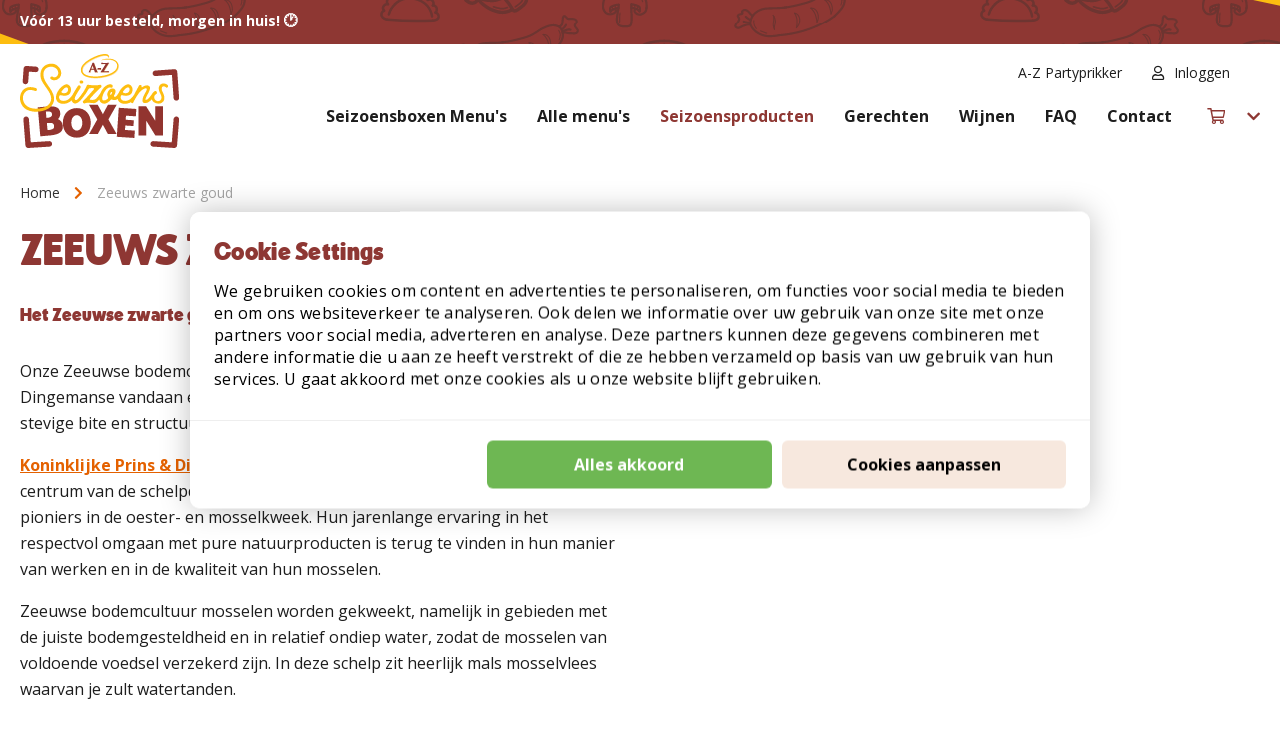

--- FILE ---
content_type: text/html; charset=UTF-8
request_url: https://www.seizoensboxen.nl/seizoensproducten/zeeuws-zwarte-goud
body_size: 21999
content:
<!doctype html>
<html lang="nl">
    <head prefix="og: http://ogp.me/ns# cms: http://ogp.me/ns/cms#">
        <script>
    var LOCALE = 'nl\u002DNL';
    var BASE_URL = 'https\u003A\u002F\u002Fwww.seizoensboxen.nl\u002F';
    var require = {
        'baseUrl': 'https\u003A\u002F\u002Fwww.seizoensboxen.nl\u002Fstatic\u002Fversion1767609479\u002Ffrontend\u002FFruitcake\u002Fazbox\u002Fnl_NL'
    };</script>        <meta charset="utf-8"/>
<meta name="title" content="Zeeuws zwarte goud"/>
<meta name="robots" content="INDEX,FOLLOW"/>
<meta name="viewport" content="width=device-width, initial-scale=1"/>
<meta name="format-detection" content="telephone=no"/>
<meta name="facebook-domain-verification" content="84spivi5orzqedz2y3wfc7b844k6u9"/>
<title>Zeeuws zwarte goud</title>
<link  rel="stylesheet" type="text/css"  media="all" href="https://www.seizoensboxen.nl/static/version1767609479/frontend/Fruitcake/azbox/nl_NL/mage/calendar.min.css" />
<link  rel="stylesheet" type="text/css"  media="all" href="https://www.seizoensboxen.nl/static/version1767609479/frontend/Fruitcake/azbox/nl_NL/css/styles-m.min.css" />
<link  rel="stylesheet" type="text/css"  media="all" href="https://www.seizoensboxen.nl/static/version1767609479/frontend/Fruitcake/azbox/nl_NL/Amasty_Cart/css/vendor/owl.carousel.min.css" />
<link  rel="stylesheet" type="text/css"  media="all" href="https://www.seizoensboxen.nl/static/version1767609479/frontend/Fruitcake/azbox/nl_NL/DWD_KiyohReviews/css/kiyohCompany.min.css" />
<link  rel="stylesheet" type="text/css"  media="all" href="https://www.seizoensboxen.nl/static/version1767609479/frontend/Fruitcake/azbox/nl_NL/LoyaltyEngage_LoyaltyShop/css/loyalty-cart.min.css" />
<link  rel="stylesheet" type="text/css"  media="all" href="https://www.seizoensboxen.nl/static/version1767609479/frontend/Fruitcake/azbox/nl_NL/Paynl_Payment/css/payFastCheckout.min.css" />
<link  rel="stylesheet" type="text/css"  media="all" href="https://www.seizoensboxen.nl/static/version1767609479/frontend/Fruitcake/azbox/nl_NL/Ves_PageBuilder/css/styles.min.css" />
<link  rel="stylesheet" type="text/css"  media="all" href="https://www.seizoensboxen.nl/static/version1767609479/frontend/Fruitcake/azbox/nl_NL/Ves_BaseWidget/css/animate.min.css" />
<link  rel="stylesheet" type="text/css"  media="all" href="https://www.seizoensboxen.nl/static/version1767609479/frontend/Fruitcake/azbox/nl_NL/Ves_BaseWidget/css/video-js.min.css" />
<link  rel="stylesheet" type="text/css"  media="all" href="https://www.seizoensboxen.nl/static/version1767609479/frontend/Fruitcake/azbox/nl_NL/Ves_BaseWidget/css/swiper/swiper.min.css" />
<link  rel="stylesheet" type="text/css"  media="all" href="https://www.seizoensboxen.nl/static/version1767609479/frontend/Fruitcake/azbox/nl_NL/Ves_BaseWidget/css/swiper/styles.min.css" />
<link  rel="stylesheet" type="text/css"  media="all" href="https://www.seizoensboxen.nl/static/version1767609479/frontend/Fruitcake/azbox/nl_NL/Ves_BaseWidget/css/bannercountdown/style.min.css" />
<link  rel="stylesheet" type="text/css"  media="all" href="https://www.seizoensboxen.nl/static/version1767609479/frontend/Fruitcake/azbox/nl_NL/Ves_BaseWidget/css/styles.min.css" />
<link  rel="stylesheet" type="text/css"  media="all" href="https://www.seizoensboxen.nl/static/version1767609479/frontend/Fruitcake/azbox/nl_NL/Magefan_Blog/css/blog-m.min.css" />
<link  rel="stylesheet" type="text/css"  media="all" href="https://www.seizoensboxen.nl/static/version1767609479/frontend/Fruitcake/azbox/nl_NL/Magefan_Blog/css/blog-new.min.css" />
<link  rel="stylesheet" type="text/css"  media="all" href="https://www.seizoensboxen.nl/static/version1767609479/frontend/Fruitcake/azbox/nl_NL/Magefan_Blog/css/blog-custom.min.css" />
<link  rel="stylesheet" type="text/css"  media="all" href="https://www.seizoensboxen.nl/static/version1767609479/frontend/Fruitcake/azbox/nl_NL/Anowave_Ec/css/ec.min.css" />
<link  rel="stylesheet" type="text/css"  media="screen and (min-width: 768px)" href="https://www.seizoensboxen.nl/static/version1767609479/frontend/Fruitcake/azbox/nl_NL/css/styles-l.min.css" />
<link  rel="stylesheet" type="text/css"  media="print" href="https://www.seizoensboxen.nl/static/version1767609479/frontend/Fruitcake/azbox/nl_NL/css/print.min.css" />
<script  type="text/javascript"  src="https://www.seizoensboxen.nl/static/version1767609479/frontend/Fruitcake/azbox/nl_NL/requirejs/require.js"></script>
<script  type="text/javascript"  src="https://www.seizoensboxen.nl/static/version1767609479/frontend/Fruitcake/azbox/nl_NL/mage/requirejs/mixins.js"></script>
<script  type="text/javascript"  src="https://www.seizoensboxen.nl/static/version1767609479/frontend/Fruitcake/azbox/nl_NL/requirejs-config.js"></script>
<script  type="text/javascript"  src="https://www.seizoensboxen.nl/static/version1767609479/frontend/Fruitcake/azbox/nl_NL/MailPlus_MailPlus/js/set-mp-cookie.js"></script>
<script  type="text/javascript"  src="https://www.seizoensboxen.nl/static/version1767609479/frontend/Fruitcake/azbox/nl_NL/js/countdown.js"></script>
<script  type="text/javascript"  src="https://www.seizoensboxen.nl/static/version1767609479/frontend/Fruitcake/azbox/nl_NL/Anowave_Ec/js/ec.js"></script>
<script  type="text/javascript"  src="https://www.seizoensboxen.nl/static/version1767609479/frontend/Fruitcake/azbox/nl_NL/Anowave_Ec4/js/ec4.js"></script>
<link  rel="icon" type="image/x-icon" href="https://www.seizoensboxen.nl/media/favicon/default/favicon.png" />
<link  rel="shortcut icon" type="image/x-icon" href="https://www.seizoensboxen.nl/media/favicon/default/favicon.png" />
<meta name="facebook-domain-verification" content="84spivi5orzqedz2y3wfc7b844k6u9" />
<meta name="p:domain_verify" content="efe4d701a7ac7207a5a4398f7730299b"/>
<meta name="facebook-domain-verification" content="oyhmat0u5366ytvy2zuz7umrv5o3ps" />

<script type="text/javascript">
     (function(s,q,z,l,y){s._sqzl=s._sqzl||[];l=q.createElement('script'),
     y=q.getElementsByTagName('script')[0];l.async=1;l.type='text/javascript';
     l.defer=true;l.src=z;y.parentNode.insertBefore(l,y)})
     (window,document,'https://squeezely.tech/tracker/SQ-25651128/sqzl.js');
</script>                <script type="text/javascript">
    (function(s,q,z,l,y){
        s._sqzl=s._sqzl||[];
        l=q.createElement('script'),
            y=q.getElementsByTagName('script')[0];
        l.async=1;
        l.type='text/javascript';
        l.defer=true;
        l.src=z;
        y.parentNode.insertBefore(l,y)
    })(window,document,'https://squeezely.tech/tracker/SQ-25651128/sqzl.js');
</script>
    <script type="text/x-magento-init">
        {
            "*": {
                "Magento_PageCache/js/form-key-provider": {
                    "isPaginationCacheEnabled":
                        0                }
            }
        }
    </script>
<script data-ommit="true" nonce="MWJycGlidW52Znlhd3UyMzUxcGphaXU5eTlmaDRoMHo="></script>

<script data-ommit="true" nonce="MWJycGlidW52Znlhd3UyMzUxcGphaXU5eTlmaDRoMHo=">

	window.dataLayer = window.dataLayer || [];

		
	window.AEC = window.AEC || { version: "104.0.6"	};

		
	AEC.Const = 
	{
		TIMING_CATEGORY_ADD_TO_CART:		'Add To Cart Time',
		TIMING_CATEGORY_REMOVE_FROM_CART:	'Remove From Cart Time',
		TIMING_CATEGORY_PRODUCT_CLICK:		'Product Detail Click Time',
		TIMING_CATEGORY_CHECKOUT:			'Checkout Time',
		TIMING_CATEGORY_CHECKOUT_STEP:		'Checkout Step Time',
		TIMING_CATEGORY_PRODUCT_WISHLIST:	'Add to Wishlist Time',
		TIMING_CATEGORY_PRODUCT_COMPARE:	'Add to Compare Time'
	};

	AEC.Const.URL 					= 'https://www.seizoensboxen.nl/';
	AEC.Const.VARIANT_DELIMITER 	= '-';
	AEC.Const.VARIANT_DELIMITER_ATT = ':';

		
	AEC.Const.CHECKOUT_STEP_SHIPPING 	= 1;
	AEC.Const.CHECKOUT_STEP_PAYMENT  	= 2;
	AEC.Const.CHECKOUT_STEP_ORDER  		= 3;

		
	AEC.Const.DIMENSION_SEARCH = 18;

	
	AEC.Const.COOKIE_DIRECTIVE 								= true;
	AEC.Const.COOKIE_DIRECTIVE_SEGMENT_MODE 				= true;
	AEC.Const.COOKIE_DIRECTIVE_SEGMENT_MODE_EVENTS			= ["cookieConsentGranted","cookieConsentMarketingGranted","cookieConsentPreferencesGranted","cookieConsentAnalyticsGranted","cookieConsentUserdata","cookieConsentPersonalization"];	
	AEC.Const.COOKIE_DIRECTIVE_CONSENT_GRANTED_EVENT 		= "cookieConsentGranted";
	AEC.Const.COOKIE_DIRECTIVE_CONSENT_DECLINE_EVENT 		= "cookieConsentDeclined";

		
	AEC.Const.COOKIE_DIRECTIVE_CONSENT_GRANTED = AEC.CookieConsent.getConsent("cookieConsentGranted");


	
	AEC.Const.COOKIE_DIRECTIVE_OVERRIDE_DECLINE = false;
	
		
	AEC.Const.CATALOG_CATEGORY_ADD_TO_CART_REDIRECT_EVENT = "catalogCategoryAddToCartRedirect";

		
	AEC.Message = 
	{
		confirm: 			 false,
		confirmRemoveTitle:  "Weet u het zeker?",
		confirmRemove: 		 "Weet u zeker dat u dit product wilt verwijderen uit de winkelwagen?"
	};
			
	AEC.storeName 			= "Seizoensboxen NL";
	AEC.currencyCode	 	= "EUR";
	AEC.useDefaultValues 	= false;
	AEC.facebook 			= false;
	AEC.facebookInitParams 	= [];

		
	AEC.SUPER = [];

		
	AEC.CONFIGURABLE_SIMPLES = [];

	
	AEC.BUNDLE = {"bundles":[],"options":[]};

	
	AEC.localStorage = true;

		
	AEC.summary = false;

	
	AEC.reset = true;

	
	AEC.tax = 1;

	
	AEC.simples = false;
	
</script>
<script data-ommit="true" nonce="MWJycGlidW52Znlhd3UyMzUxcGphaXU5eTlmaDRoMHo=">

    (summary => 
    {
    	if (summary)
    	{
        	let getSummary = (event) => 
        	{
            	AEC.Request.post("https:\/\/www.seizoensboxen.nl\/datalayer\/index\/cart\/",{ event:event }, (response) => 
            	{
                	dataLayer.push(response);
               	});
            };

            ['ec.cookie.remove.item.data','ec.cookie.update.item.data','ec.cookie.add.data'].forEach(event => 
            {
            	AEC.EventDispatcher.on(event, (event => 
            	{
                	return () => 
                	{
                    	setTimeout(() => { getSummary(event); }, 2000);
                    };
                })(event));
            });
    	}
    })(AEC.summary);
    
</script><script data-ommit="true" nonce="MWJycGlidW52Znlhd3UyMzUxcGphaXU5eTlmaDRoMHo=">

    if ('undefined' !== typeof AEC && AEC.GA4)
    {
    	AEC.GA4.enabled = true;

    	    	
    	AEC.GA4.conversion_event = "purchase";

    	    	
    	AEC.GA4.currency = "EUR";

    	    	
    	AEC.GA4.quote = [];
    }
    
</script><script data-ommit="true" nonce="MWJycGlidW52Znlhd3UyMzUxcGphaXU5eTlmaDRoMHo=">

		
	window.dataLayer = window.dataLayer || [];

		
    	function gtag()
    	{
    		dataLayer.push(arguments);
    	};

    	if (null === localStorage.getItem('consentMode'))
    	{
    		gtag('consent', 'default', {"ad_storage":"denied","analytics_storage":"denied","functionality_storage":"denied","personalization_storage":"denied","security_storage":"denied","ad_user_data":"denied","ad_personalization":"denied","wait_for_update":500});
    	}
    	else 
    	{
        	gtag('consent', 'default', JSON.parse(localStorage.getItem('consentMode')));
    	}
  
    
		
	var dataLayerTransport = (function()
	{
		var data = [];
		
		return {
			data:[],
			push: function(data)
			{
				this.data.push(data);
				
				return this;
			},
			serialize: function()
			{
				return this.data;
			}
		}	
	})();
	
</script><script data-ommit="true" nonce="MWJycGlidW52Znlhd3UyMzUxcGphaXU5eTlmaDRoMHo=">

	/* Dynamic remarketing */
	window.google_tag_params = window.google_tag_params || {};

	/* Default pagetype */
	window.google_tag_params.ecomm_pagetype = 'other';

	/* Grouped products collection */
	window.G = [];

	/**
	 * Global revenue 
	 */
	window.revenue = 0;

	/**
	 * DoubleClick
	 */
	window.DoubleClick = 
	{
		DoubleClickRevenue:	 	0,
		DoubleClickTransaction: 0,
		DoubleClickQuantity: 	0
	};
	
	
	AEC.Cookie.visitor({"visitorLoginState":"Logged out","visitorLifetimeValue":0,"visitorExistingCustomer":"Nee","visitorType":"NOT LOGGED IN","currentStore":"Seizoensboxen NL"}).push(dataLayer, false);

		
	dataLayer.push({ pageType: "other"});
	
</script>

<!-- Google Tag Manager -->
<script nonce="MWJycGlidW52Znlhd3UyMzUxcGphaXU5eTlmaDRoMHo=">(function(w,d,s,l,i){w[l]=w[l]||[];w[l].push({'gtm.start':
new Date().getTime(),event:'gtm.js'});var f=d.getElementsByTagName(s)[0],
j=d.createElement(s),dl=l!='dataLayer'?'&l='+l:'';j.async=true;j.nonce='MWJycGlidW52Znlhd3UyMzUxcGphaXU5eTlmaDRoMHo=';j.src=
'https://www.googletagmanager.com/gtm.js?id='+i+dl;f.parentNode.insertBefore(j,f);
})(window,document,'script','dataLayer','GTM-KV6CFNL');</script>
<!-- End Google Tag Manager -->
<script data-ommit="true" nonce="MWJycGlidW52Znlhd3UyMzUxcGphaXU5eTlmaDRoMHo=">

    	
</script>
<script data-ommit="true" nonce="MWJycGlidW52Znlhd3UyMzUxcGphaXU5eTlmaDRoMHo=">AEC.Bind.apply({"performance":false})</script>

	    <template data-consent="true">
        <div class="ec-gtm-cookie-directive cookiebar" data-google="anowave gtm" data-check="1">
            <div class="container cookiebar-container">
                <div class="cookiebar-content">
                    <div>
                        <p><strong>Cookie Settings</strong></p>
                        <p>We gebruiken cookies om content en advertenties te personaliseren, om functies voor social media te bieden en om ons websiteverkeer te analyseren. Ook delen we informatie over uw gebruik van onze site met onze partners voor social media, adverteren en analyse. Deze partners kunnen deze gegevens combineren met andere informatie die u aan ze heeft verstrekt of die ze hebben verzameld op basis van uw gebruik van hun services. U gaat akkoord met onze cookies als u onze website blijft gebruiken.</p>
                    </div>

                                            <div class="ec-gtm-cookie-directive-customize">
                            <div class="cookiebar-editCookies-box">
                                <div class="ec-gtm-cookie-directive-segments">
                                    <div>
                                        <input type="checkbox" checked="checked" disabled />
                                        <label>Essential cookies</label>
                                        <a class="ec-gtm-cookie-directive-note-toggle" data-show="Meer informatie" data-hide="Hide">Meer informatie</a>
                                        <div class="ec-gtm-cookie-directive-note">
                                            <small>These cookies are essential so that you can move around the website and use its features. Without these cookies services you have asked for cannot be provided.</small>
                                        </div>
                                    </div>
                                                                            <div>
                                            <input type="checkbox" name="cookie[]" data-consent="cookieConsentMarketingGranted" value="cookieConsentMarketingGranted" id="consent_cookieConsentMarketingGranted" checked="checked" />
                                            <label for="consent_cookieConsentMarketingGranted">Marketing cookies</label>
                                            <a class="ec-gtm-cookie-directive-note-toggle" data-show="Meer informatie" data-hide="Hide">Meer informatie</a>
                                            <div class="ec-gtm-cookie-directive-note">
                                                <small>Marketingcookies worden gebruikt om bezoekers op websites te volgen. De bedoeling is om advertenties te tonen die relevant en boeiend zijn voor de individuele gebruiker en daardoor waardevoller voor uitgevers en externe adverteerders.</small>
                                            </div>
                                        </div>
                                                                            <div>
                                            <input type="checkbox" name="cookie[]" data-consent="cookieConsentPreferencesGranted" value="cookieConsentPreferencesGranted" id="consent_cookieConsentPreferencesGranted" checked="checked" />
                                            <label for="consent_cookieConsentPreferencesGranted">Preferences cookies</label>
                                            <a class="ec-gtm-cookie-directive-note-toggle" data-show="Meer informatie" data-hide="Hide">Meer informatie</a>
                                            <div class="ec-gtm-cookie-directive-note">
                                                <small>Voorkeurscookies stellen een website in staat om informatie te onthouden die de manier waarop de website zich gedraagt of eruit ziet, verandert, zoals uw voorkeurstaal of de regio waarin u zich bevindt.</small>
                                            </div>
                                        </div>
                                                                            <div>
                                            <input type="checkbox" name="cookie[]" data-consent="cookieConsentAnalyticsGranted" value="cookieConsentAnalyticsGranted" id="consent_cookieConsentAnalyticsGranted" checked="checked" />
                                            <label for="consent_cookieConsentAnalyticsGranted">Analytics cookies</label>
                                            <a class="ec-gtm-cookie-directive-note-toggle" data-show="Meer informatie" data-hide="Hide">Meer informatie</a>
                                            <div class="ec-gtm-cookie-directive-note">
                                                <small>Statistische cookies helpen website-eigenaren om te begrijpen hoe bezoekers omgaan met websites door anoniem informatie te verzamelen en te rapporteren.</small>
                                            </div>
                                        </div>
                                                                            <div>
                                            <input type="checkbox" name="cookie[]" data-consent="cookieConsentUserdata" value="cookieConsentUserdata" id="consent_cookieConsentUserdata" checked="checked" />
                                            <label for="consent_cookieConsentUserdata">Allow sending user data to Google for advertising purposes</label>
                                            <a class="ec-gtm-cookie-directive-note-toggle" data-show="Meer informatie" data-hide="Hide">Meer informatie</a>
                                            <div class="ec-gtm-cookie-directive-note">
                                                <small>Sets consent for sending user data related to advertising to Google.</small>
                                            </div>
                                        </div>
                                                                            <div>
                                            <input type="checkbox" name="cookie[]" data-consent="cookieConsentPersonalization" value="cookieConsentPersonalization" id="consent_cookieConsentPersonalization" checked="checked" />
                                            <label for="consent_cookieConsentPersonalization">Allow personalized advertising (remarketing)</label>
                                            <a class="ec-gtm-cookie-directive-note-toggle" data-show="Meer informatie" data-hide="Hide">Meer informatie</a>
                                            <div class="ec-gtm-cookie-directive-note">
                                                <small>Sets consent for personalized advertising.</small>
                                            </div>
                                        </div>
                                                                        <div data-consent-uuid-wrapper>
                                        <a class="ec-gtm-cookie-directive-note-toggle" data-show="Show consent details" data-hide="Close consent details">Show consent details</a>
                                        <div class="ec-gtm-cookie-directive-note ec-gtm-cookie-directive-note-consent">
                                            <small>
                                                <div>Your consent ID:</div>
                                                <div data-consent-uuid></div>
                                            </small>
                                        </div>
                                    </div>
                                </div>
                            </div>
                        </div>
                                    </div>
                <div class="cookiebar-actions">
                    <div>

                        <a class="btn btn--green action accept-all" data-confirm="Bedankt">Alles akkoord</a>

                                                                            <a class="btn btn--danger action decline">Afwijzen</a>
                        

                        <a class="btn btn--light action accept" data-confirm="Bedankt">
                            Accepteren                        </a>


                                                    <a class="btn btn--light action customize" data-show="Cookies aanpassen" data-hide="Show less">
                                Cookies aanpassen                            </a>
                                            </div>
                </div>
            </div>
        </div>
    </template>
	
	<script data-ommit="true" nonce="MWJycGlidW52Znlhd3UyMzUxcGphaXU5eTlmaDRoMHo=">

    	document.addEventListener("DOMContentLoaded", () => 
    	{
    		AEC.CookieConsent.setProxy().setNonce("MWJycGlidW52Znlhd3UyMzUxcGphaXU5eTlmaDRoMHo=").setWidget({"display":0,"color":"#000000","colorEnd":"#000000"}).setEndpoints({"type":"json","cookie":"https:\/\/www.seizoensboxen.nl\/datalayer\/index\/cookie\/","cookieContent":"https:\/\/www.seizoensboxen.nl\/datalayer\/index\/cookieContent\/","cookieConsent":"https:\/\/www.seizoensboxen.nl\/datalayer\/index\/cookieConsent\/"}).getConsentDialog(dataLayer);
    	});
		
	</script>
	
<link rel="canonical" href="https://www.seizoensboxen.nl/seizoensproducten/zeeuws-zwarte-goud" /><script type="text/javascript" data-ommit="true">
    document.addEventListener("DOMContentLoaded", function() {
        let convDiv = document.getElementById("js-conv");

        // fill in the values for the variables that you want to use
        var _conv_page_type = getConvPageType(convDiv);		/* required */
        var _conv_category_id = getCategoryId(convDiv);		    /* required */
        var _conv_category_name = getCategoryName(convDiv);	    /* required */
        var _conv_product_sku = getProductSku(convDiv);		    /* required */
        var _conv_product_name = getProductName(convDiv);	        /* required */
        var _conv_product_price = getProductPrice(convDiv);	    /* required */
        var _conv_customer_id = getCustomerId();		    /* optional */
        <!--end of editing here-->

        function getCategoryId(convDiv) {
            if (convDiv) {
                return convDiv.dataset.categoryId;
            }
        }

        function getCategoryName(convDiv) {
            if (convDiv) {
                return convDiv.dataset.categoryName;
            }
        }

        function getProductSku(convDiv) {
            if (convDiv) {
                return convDiv.dataset.productSku;
            }
        }

        function getProductName(convDiv) {
            if (convDiv) {
                return convDiv.dataset.productName;
            }
        }

        function getProductPrice() {
            if (convDiv) {
                return convDiv.dataset.productPrice;
            }
        }

        function getCustomerId() {
            let convDiv = document.getElementById("js-conv-customer");
            if (convDiv) {
                return convDiv.dataset.customerId;
            }
        }

        function getConvPageType() {
            let relativePath = window.location.pathname;
            let convDiv = document.getElementById("js-conv");

            if (convDiv) {
                let pageTypeValue = convDiv.dataset.pageType;

                if (pageTypeValue) {
                    return pageTypeValue;
                }
            }

            switch(relativePath) {
                case '/':
                    return 'home'
                case '/menus/':
                case '/menus':
                    return 'category'
                case '/checkout/cart/':
                case '/checkout/cart':
                    return 'cart'
                case '/checkout/onepage/success/':
                case '/checkout/onepage/success':
                    return 'purchase'
                default:
                    if (relativePath.startsWith('/menus/')) {
                        return 'product';
                    }

                    if (relativePath.startsWith('/checkout/')) {
                        return 'checkout';
                    }

                    return 'other';
            }
        }

        <!-- end Convert Experiences code -->
    });
</script>
<script src="//cdn-4.convertexperiments.com/v1/js/10041206-10048115.js" data-ommit="true"></script>


    <script>
        window.dataLayer = window.dataLayer || [];
    </script>
    <script type="text/x-magento-init">
        {
            "*": {
                "Stape_Gtm/js/datalayer": {
                    "isUserDataEnabled": true,
                    "data": {}                }
            }
        }
    </script>
            <!-- GTM Container Loader By GTM Server Side plugin -->
<script>!function(){"use strict";function l(e){for(var t=e,r=0,n=document.cookie.split(";");r<n.length;r++){var o=n[r].split("=");if(o[0].trim()===t)return o[1]}}function s(e){return localStorage.getItem(e)}function u(e){return window[e]}function A(e,t){e=document.querySelector(e);return t?null==e?void 0:e.getAttribute(t):null==e?void 0:e.textContent}var e=window,t=document,r="script",n="dataLayer",o="https://udfa7.seizoensboxen.nl",a="",i="sxAopskmkfi",c="zdPiSjm=aWQ9R1RNLVdHVFFCQk5X&sort=asc",g="cookie",v="_sbp",E="",d=!1;try{var d=!!g&&(m=navigator.userAgent,!!(m=new RegExp("Version/([0-9._]+)(.*Mobile)?.*Safari.*").exec(m)))&&16.4<=parseFloat(m[1]),f="stapeUserId"===g,I=d&&!f?function(e,t,r){void 0===t&&(t="");var n={cookie:l,localStorage:s,jsVariable:u,cssSelector:A},t=Array.isArray(t)?t:[t];if(e&&n[e])for(var o=n[e],a=0,i=t;a<i.length;a++){var c=i[a],c=r?o(c,r):o(c);if(c)return c}else console.warn("invalid uid source",e)}(g,v,E):void 0;d=d&&(!!I||f)}catch(e){console.error(e)}var m=e,g=(m[n]=m[n]||[],m[n].push({"gtm.start":(new Date).getTime(),event:"gtm.js"}),t.getElementsByTagName(r)[0]),v=I?"&bi="+encodeURIComponent(I):"",E=t.createElement(r),f=(d&&(i=8<i.length?i.replace(/([a-z]{8}$)/,"kp$1"):"kp"+i),!d&&a?a:o);E.async=!0,E.src=f+"/"+i+".js?"+c+v,null!=(e=g.parentNode)&&e.insertBefore(E,g)}();</script>
<!-- END of GTM Container Loader By GTM Server Side plugin -->
    <!-- added by Trusted Shops app: Start -->
<script src="https://integrations.etrusted.com/applications/widget.js/v2" async defer></script>
<!-- End -->



<style>
        #confirmBox,
    .am-related-title > .am-title {
        background-color: #FFFFFF;
    }
    
        #confirmBox a,
    #confirmBox a:hover,
    #confirmBox a:active,
    #confirmBox .amrelated-confirm-header {
        color: #FF9416;
    }
    
        .amcart-confirm-buttons .button {
        color: #FFFFFF;
    }
    
        .amcart-confirm-buttons .am-btn-left {
        background-color: #BBBBBB;
    }
    
        .amcart-confirm-buttons .am-btn-right {
        background-color: #FF9416;
    }
    
        .amcart-confirm-buttons,
    .amcart-confirm-buttons .checkout,
    .amcart-confirm-buttons .checkout:hover,
    .amcart-confirm-buttons .checkout:active,
    .amcart-message-box,
    .am-related-box,
    #am-a-count,
    #am-a-count:visited,
    .am-related-title > .am-title {
        color: #000000;
    }
    </style>
<style>
	.ec-gtm-cookie-directive > div { background: #ffffff; color: #000000; -webkit-border-radius: 8px; -moz-border-radius: 8px; -ms-border-radius: 8px; -o-border-radius: 8px; border-radius: 8px;  }
	.ec-gtm-cookie-directive > div > div > div a.action.accept,
    .ec-gtm-cookie-directive > div > div > div a.action.accept-all { color: #8bc53f; }
	.ec-gtm-cookie-directive > div > div > div a.action.refuse,
    .ec-gtm-cookie-directive > div > div > div a.action.customize { color: #000000; }
	.ec-gtm-cookie-directive > div > div > div .ec-gtm-cookie-directive-note-toggle { color: #8bc53f; }
    .ec-gtm-cookie-directive-segments { background: #ffffff; }
    .ec-gtm-cookie-directive-segments > div input[type="checkbox"] + label:before { border:1px solid #000000; }  
</style>    </head>
    <body data-container="body"
          data-mage-init='{"loaderAjax": {}, "loader": { "icon": "https://www.seizoensboxen.nl/static/version1767609479/frontend/Fruitcake/azbox/nl_NL/images/loader-2.gif"}}'
        class="auth-anonymous store--box_nl cms-seizoensproducten-zeeuws-zwarte-goud page-layout-1column mst-nav__theme-magento-blank mst-nav__theme-fruitcake-az mst-nav__theme-fruitcake-azbox cms-page-view page-layout-cms-full-width" id="html-body">
        
<script type="text/x-magento-init">
    {
        "*": {
            "Magento_PageBuilder/js/widget-initializer": {
                "config": {"[data-content-type=\"slider\"][data-appearance=\"default\"]":{"Magento_PageBuilder\/js\/content-type\/slider\/appearance\/default\/widget":false},"[data-content-type=\"map\"]":{"Magento_PageBuilder\/js\/content-type\/map\/appearance\/default\/widget":false},"[data-content-type=\"row\"]":{"Magento_PageBuilder\/js\/content-type\/row\/appearance\/default\/widget":false},"[data-content-type=\"tabs\"]":{"Magento_PageBuilder\/js\/content-type\/tabs\/appearance\/default\/widget":false},"[data-content-type=\"slide\"]":{"Magento_PageBuilder\/js\/content-type\/slide\/appearance\/default\/widget":{"buttonSelector":".pagebuilder-slide-button","showOverlay":"hover","dataRole":"slide"}},"[data-content-type=\"banner\"]":{"Magento_PageBuilder\/js\/content-type\/banner\/appearance\/default\/widget":{"buttonSelector":".pagebuilder-banner-button","showOverlay":"hover","dataRole":"banner"}},"[data-content-type=\"buttons\"]":{"Magento_PageBuilder\/js\/content-type\/buttons\/appearance\/inline\/widget":false},"[data-content-type=\"products\"][data-appearance=\"carousel\"]":{"Magento_PageBuilder\/js\/content-type\/products\/appearance\/carousel\/widget":false}},
                "breakpoints": {"desktop":{"label":"Desktop","stage":true,"default":true,"class":"desktop-switcher","icon":"Magento_PageBuilder::css\/images\/switcher\/switcher-desktop.svg","conditions":{"min-width":"1024px"},"options":{"products":{"default":{"slidesToShow":"2"}}}},"tablet":{"conditions":{"max-width":"1024px","min-width":"768px"},"options":{"products":{"default":{"slidesToShow":"1"},"continuous":{"slidesToShow":"2"}}}},"mobile":{"label":"Mobile","stage":true,"class":"mobile-switcher","icon":"Magento_PageBuilder::css\/images\/switcher\/switcher-mobile.svg","media":"only screen and (max-width: 768px)","conditions":{"max-width":"768px","min-width":"640px"},"options":{"products":{"default":{"slidesToShow":"1"}}}},"mobile-small":{"conditions":{"max-width":"640px"},"options":{"products":{"default":{"slidesToShow":"1"},"continuous":{"slidesToShow":"1"}}}}}            }
        }
    }
</script>

<script type="text/x-magento-init">
    {
        "*": {
            "Paynl_Payment/js/fast-checkout": {
                "minicartEnabled": false,
                "modalEnabled": true            }
        }
    }
</script>
<div class="cookie-status-message" id="cookie-status">
    The store will not work correctly when cookies are disabled.</div>
<script type="text&#x2F;javascript">document.querySelector("#cookie-status").style.display = "none";</script>
<script type="text/x-magento-init">
    {
        "*": {
            "cookieStatus": {}
        }
    }
</script>

<script type="text/x-magento-init">
    {
        "*": {
            "mage/cookies": {
                "expires": null,
                "path": "\u002F",
                "domain": ".www.seizoensboxen.nl",
                "secure": true,
                "lifetime": "3600"
            }
        }
    }
</script>
    <noscript>
        <div class="message global noscript">
            <div class="content">
                <p>
                    <strong>JavaScript lijkt te zijn uitgeschakeld in uw browser.</strong>
                    <span>
                        Voor de beste gebruikerservaring, zorg ervoor dat javascript ingeschakeld is voor uw browser.                    </span>
                </p>
            </div>
        </div>
    </noscript>

<script>
    window.cookiesConfig = window.cookiesConfig || {};
    window.cookiesConfig.secure = true;
</script><script>    require.config({
        map: {
            '*': {
                wysiwygAdapter: 'mage/adminhtml/wysiwyg/tiny_mce/tinymceAdapter'
            }
        }
    });</script><script>    require.config({
        paths: {
            googleMaps: 'https\u003A\u002F\u002Fmaps.googleapis.com\u002Fmaps\u002Fapi\u002Fjs\u003Fv\u003D3\u0026key\u003D'
        },
        config: {
            'Magento_PageBuilder/js/utils/map': {
                style: '',
            },
            'Magento_PageBuilder/js/content-type/map/preview': {
                apiKey: '',
                apiKeyErrorMessage: 'You\u0020must\u0020provide\u0020a\u0020valid\u0020\u003Ca\u0020href\u003D\u0027https\u003A\u002F\u002Fwww.seizoensboxen.nl\u002Fadminhtml\u002Fsystem_config\u002Fedit\u002Fsection\u002Fcms\u002F\u0023cms_pagebuilder\u0027\u0020target\u003D\u0027_blank\u0027\u003EGoogle\u0020Maps\u0020API\u0020key\u003C\u002Fa\u003E\u0020to\u0020use\u0020a\u0020map.'
            },
            'Magento_PageBuilder/js/form/element/map': {
                apiKey: '',
                apiKeyErrorMessage: 'You\u0020must\u0020provide\u0020a\u0020valid\u0020\u003Ca\u0020href\u003D\u0027https\u003A\u002F\u002Fwww.seizoensboxen.nl\u002Fadminhtml\u002Fsystem_config\u002Fedit\u002Fsection\u002Fcms\u002F\u0023cms_pagebuilder\u0027\u0020target\u003D\u0027_blank\u0027\u003EGoogle\u0020Maps\u0020API\u0020key\u003C\u002Fa\u003E\u0020to\u0020use\u0020a\u0020map.'
            },
        }
    });</script><script>
    require.config({
        shim: {
            'Magento_PageBuilder/js/utils/map': {
                deps: ['googleMaps']
            }
        }
    });</script><!-- Google Tag Manager (noscript) -->
<noscript><iframe src="https://www.googletagmanager.com/ns.html?id=GTM-KV6CFNL"
height="0" width="0" style="display:none;visibility:hidden"></iframe></noscript>
<!-- End Google Tag Manager (noscript) -->    <div class="orderedit-notification-sticky" >
        <div class="orderedit-notification" style="display: none;">
            <div class="top-container">
                <div class="orderedit-notification-text wrapper">
                    <p>
	                    <span class="orderedit-notification-text-span"></span>
	                    <span class="orderedit-notification-text-mobile"></span>
	                </p>
                </div>
                <div class="orderedit-notification-links wrapper">
                   
<a class="orderedit-notification-cancel-link"  data-post='{"action":"https:\/\/www.seizoensboxen.nl\/orderedit\/order\/canceledit\/","data":{"uenc":"aHR0cHM6Ly93d3cuc2Vpem9lbnNib3hlbi5ubC9zZWl6b2Vuc3Byb2R1Y3Rlbi96ZWV1d3MtendhcnRlLWdvdWQ~"}}'>
    Annuleren</a>

                </div>
            </div>
        </div>
    </div>

    <script type="text/javascript">


        require([ 'jquery', 'Magento_Customer/js/customer-data'], function($, customerData){

            customerData.get('cart').subscribe(function (cart) {
                console.log(cart);

                var editOrder = cart['edit_order'] || null;
                if (editOrder) {
                    $('.orderedit-notification').show();
                    $('.orderedit-notification-text-span').text('U bewerkt nu order #%1'.replace('%1', editOrder));
                    $('.orderedit-notification-text-mobile').text(editOrder+' aanpassen');
                } else {
                    $('.orderedit-notification').hide();
                }

            });
        });

    </script>
<div class="page-wrapper"><header class="page-header">

<div class="az-topmenu">
	<div class="container">
		<div class="az-topmenu-block az-topmenu-block--usps">
			<div data-content-type="html" data-appearance="default" data-element="main" data-decoded="true"><ul>
<li>
Gratis bezorgd vanaf 99,95. &#x1F69A;
</li>
<li>
Vóór 13 uur besteld, morgen in huis! &#x1F550;
</li>
<li>
Wij doen de afwas. &#x1F9FD;
</li>
<li>
Feestelijke offertes met groepskorting. &#x1F38A;
</li>
</ul></div>		</div>
		<div class="az-topmenu-block az-topmenu-block--spaced">
			<div class="az-topmenu-block-item az-topmenu-block-item--reviews">
                <div data-content-type="html" data-appearance="default" data-element="main" data-decoded="true"><!-- Begin eTrusted widget tag -->
<etrusted-widget data-etrusted-widget-id="wdg-21878092-5303-4b72-b7f3-ec7ab8391283"></etrusted-widget>
<!-- End eTrusted widget tag --></div>			</div>
					</div>
	</div>

</div>
<!---->

<div class="header content">

<span data-action="toggle-nav" class="action nav-toggle"><span>Toggle Nav</span></span>
<a
    class="logo"
    href="https://www.seizoensboxen.nl"
    title=""
    aria-label="store logo">
    <img src="https://www.seizoensboxen.nl/static/version1767609479/frontend/Fruitcake/azbox/nl_NL/images/logo.svg"
         title=""
         alt=""
            width="170"                />
</a>
<div class="header-navigation"><div class="header-navigation-top">			<a href="https://www.seizoensboxen.nl/customer/account/login/" class="login-link">Inloggen</a>
	
    <a class="header-bon" href="https://azpartyprikker.datumprikker.nl/" target="_blank">
        <i class="far fa-calendar"></i> A-Z Partyprikker
    </a>
</div><div class="header-navigation-main">
<button class="hamburger hamburger--elastic" type="button">
  <span class="hamburger-box">
    <span class="hamburger-inner"></span>
  </span>
</button>

	<nav class="az-navigation">
			<div class="dropdown">
			<a href="https://www.seizoensboxen.nl/menus/">Seizoensboxen Menu's</a><span class="dropdown-toggle"></span>
			<div class="dropdown-menu">
				<a class="dropdown-item" href="https://www.seizoensboxen.nl/menus/slagers-box/">Slagers Box</a><a class="dropdown-item" href="https://www.seizoensboxen.nl/menus/a-z-box/">A-Z Box</a><a class="dropdown-item" href="https://www.seizoensboxen.nl/menus/snack-box/">Snack Box</a>			</div>
		</div>
		
	<div data-content-type="html" data-appearance="default" data-element="main" data-decoded="true"><div class="dropdown"><a href="https://www.seizoensboxen.nl/menus/alle/">Alle menu's<span class="dropdown-toggle">​​​</span></a>
<div class="dropdown-menu">
<ul>
<li><a href="https://www.barbecue.nl/menus/">BBQ menu's</a></li>
<li><a href="https://www.barbecue.nl/budget/menus/">Budget BBQ menu's</a></li>
<li><a href="https://www.barbecue.nl/club/menus/">Club BBQ menu's</a></li>
<li><a href="https://www.barbecue.nl/binnen/menus/">Binnen BBQ menu's</a></li>
<li><a href="https://www.gourmetten.nl/menus/">Gourmet menu's</a></li>
<li><a href="https://www.seizoensboxen.nl/menus/">Seizoensboxen menu's</a></li>
</ul>
</div>
</div>
<div class="dropdown"><a href="/seizoensproducten">Seizoensproducten</a> <span class="dropdown-toggle">&nbsp;</span>
<div class="dropdown-menu">
<ul>
<li><a href="/seizoensproducten/veluwse-wild">Veluws wild</a></li>
<li><a href="/seizoensproducten/limburgse-weide-kalkoen">Limburgse weidekalkoen</a></li>
<li><a href="/seizoensproducten/limburgs-kloostervarken">Limburgs kloostervarken</a></li>
<li><a href="/seizoensproducten/limburgs-witte-goud">Limburgs witte goud</a></li>
<li><a href="/seizoensproducten/zeeuws-zwarte-goud">Zeeuws zwarte goud</a></li>
</ul>
</div>
</div>
<div class="dropdown"><a href="/gerechten">Gerechten</a> <span class="dropdown-toggle">&nbsp;</span>
<div class="dropdown-menu">
<ul>
<li><a href="/gerechten/wild-uit-de-veluwe">Wild uit de Veluwe</a></li>
<li><a href="/gerechten/spaakhammetje-van-livar">Spaakhammetje van Livar</a></li>
<li><a href="/gerechten/asperges-van-martens">Asperges van Martens</a></li>
<li><a href="/gerechten/mosselen-van-prins-en-dingemanse">Mosselen van Prins &amp; Dingemanse</a></li>
</ul>
</div>
</div>
<div class="dropdown"><a href="/wijnen">Wijnen</a> <span class="dropdown-toggle">&nbsp;</span>
<div class="dropdown-menu">
<ul>
<li><a href="/wijnen/aristocratico-valpolicella-ripasso-doc-2019">Aristocratico Valpolicella Ripasso DOC 2019</a></li>
<li><a href="/wijnen/chateau-de-la-nauze-bordeaux-superieur-2018-wijn">Château de la Nauze Bordeaux Supérieur 2018</a></li>
<li><a href="/wijnen/weingut-oswald-weissburgunder-2021">Weingut Oswald Weissburgunder 2021</a></li>
<li><a href="/wijnen/franck-massard-mas-amor-verdejo-2021">Franck Massard Más Amor Verdejo 2021</a></li>
</ul>
</div>
</div>
<div class="dropdown"><a href="/faq/bestelling-plaatsen">FAQ</a> <span class="dropdown-toggle">&nbsp;</span>
<div class="dropdown-menu">
<ul>
<li><a href="/faq/bestelling-plaatsen">Bestelling plaatsen</a></li>
<li><a href="/faq/bestelling-wijzigen">Bestelling wijzigen</a></li>
<li><a href="/faq/bestelling-betalen">Bestelling betalen</a></li>
<li><a href="/faq/bezorgen-en-ophalen">Bezorgen & ophalen</a></li>
<li><a href="/faq/menus">Menu's</a></li>
<li><a href="/faq/benodigdheden">Benodigdheden</a></li>
<li><a href="/faq/afwasservice">Afwasservice</a></li>
<li><a href="/faq/houdbaarheid">Houdbaarheid</a></li>
<li><a href="/faq/storingen-oplossen">Storingen oplossen</a></li>
<li><a href="/faq/instructie-videos">Instructievideo's</a></li>
<li><a href="/faq/a-z-celebrations-spaarprogramma">A-Z Celebrations spaarprogramma</a></li>
<li><a href="/faq/a-z-partyprikker-datumprikker">A-Z Partyprikker datumprikker</a></li>
<li><a href="/faq/inspiratie-en-tips">Inspiratie & tips</a></li>
<li><a href="/faq/overig">Overig</a></li>
</ul>
</div>
</div><p><a href="/contact">Contact</a></p></div>	</nav>


<script>
	require(['jquery'], function($){

		$('.dropdown-toggle').click(function(){
			if( $(this).parent().find('.dropdown-menu').hasClass("show") ) {
				$('.dropdown-menu').removeClass("show");
			} else {
				$('.dropdown-menu').removeClass("show");
				$(this).parent().find('.dropdown-menu').addClass("show");
			}

    	});

		$(document).click(function (e) {
			e.stopPropagation();
			var container = $(".dropdown");

		    if (container.has(e.target).length === 0) {
		        $('.dropdown-menu').removeClass("show");
		    }
		});

		$('.hamburger').click(function(){
			$(this).toggleClass("is-active");
			$('.az-navigation').toggleClass('collapsed');
		});

});
</script>

<div data-block="minicart" class="minicart-wrapper">
    <a class="action showcart" href="https://www.seizoensboxen.nl/checkout/cart/"
       data-bind="scope: 'minicart_content'">
        <span class="text">Winkelwagen</span>
        <span class="counter qty empty"
              data-bind="css: { empty: !!getCartParam('summary_count') == false && !isLoading() },
               blockLoader: isLoading">
            <span class="counter-number"><!-- ko text: getCartParam('summary_count') --><!-- /ko --></span>
            <span class="counter-label">
            <!-- ko if: getCartParam('summary_count') -->
                <!-- ko text: getCartParam('summary_count') --><!-- /ko -->
                <!-- ko i18n: 'items' --><!-- /ko -->
            <!-- /ko -->
            </span>
        </span>
        <span class="counter-number" data-bind="html: getCartParam('subtotal')"></span>
    </a>
            <div class="block block-minicart"
             data-role="dropdownDialog"
             data-mage-init='{"dropdownDialog":{
                "appendTo":"[data-block=minicart]",
                "triggerTarget":".showcart",
                "timeout": "2000",
                "closeOnMouseLeave": false,
                "closeOnEscape": true,
                "triggerClass":"active",
                "parentClass":"active",
                "buttons":[]}}'>
            <div id="minicart-content-wrapper" data-bind="scope: 'minicart_content'">
                <!-- ko template: getTemplate() --><!-- /ko -->
            </div>
                    </div>
        <script>window.checkout = {"shoppingCartUrl":"https:\/\/www.seizoensboxen.nl\/checkout\/cart\/","checkoutUrl":"https:\/\/www.seizoensboxen.nl\/checkout\/","updateItemQtyUrl":"https:\/\/www.seizoensboxen.nl\/checkout\/sidebar\/updateItemQty\/","removeItemUrl":"https:\/\/www.seizoensboxen.nl\/checkout\/sidebar\/removeItem\/","imageTemplate":"Magento_Catalog\/product\/image_with_borders","baseUrl":"https:\/\/www.seizoensboxen.nl\/","minicartMaxItemsVisible":20,"websiteId":"8","maxItemsToDisplay":8,"storeId":"14","storeGroupId":"8","customerLoginUrl":"https:\/\/www.seizoensboxen.nl\/customer\/account\/login\/referer\/aHR0cHM6Ly93d3cuc2Vpem9lbnNib3hlbi5ubC9zZWl6b2Vuc3Byb2R1Y3Rlbi96ZWV1d3MtendhcnRlLWdvdWQ~\/","isRedirectRequired":false,"autocomplete":"off","captcha":{"user_login":{"isCaseSensitive":false,"imageHeight":50,"imageSrc":"","refreshUrl":"https:\/\/www.seizoensboxen.nl\/captcha\/refresh\/","isRequired":false,"timestamp":1768842615}}}</script>    <script type="text/x-magento-init">
    {
        "[data-block='minicart']": {
            "Magento_Ui/js/core/app": {"components":{"minicart_content":{"children":{"subtotal.container":{"children":{"subtotal":{"children":{"subtotal.totals":{"config":{"display_cart_subtotal_incl_tax":0,"display_cart_subtotal_excl_tax":1,"template":"Magento_Tax\/checkout\/minicart\/subtotal\/totals"},"children":{"subtotal.totals.msrp":{"component":"Magento_Msrp\/js\/view\/checkout\/minicart\/subtotal\/totals","config":{"displayArea":"minicart-subtotal-hidden","template":"Magento_Msrp\/checkout\/minicart\/subtotal\/totals"}}},"component":"Magento_Tax\/js\/view\/checkout\/minicart\/subtotal\/totals"}},"component":"uiComponent","config":{"template":"Magento_Checkout\/minicart\/subtotal"}}},"component":"uiComponent","config":{"displayArea":"subtotalContainer"}},"item.renderer":{"component":"Magento_Checkout\/js\/view\/cart-item-renderer","config":{"displayArea":"defaultRenderer","template":"Magento_Checkout\/minicart\/item\/default"},"children":{"item.image":{"component":"Magento_Catalog\/js\/view\/image","config":{"template":"Magento_Catalog\/product\/image","displayArea":"itemImage"}},"checkout.cart.item.price.sidebar":{"component":"uiComponent","config":{"template":"Magento_Checkout\/minicart\/item\/price","displayArea":"priceSidebar"}}}},"extra_info":{"component":"uiComponent","config":{"displayArea":"extraInfo"},"children":{"extra_info_btn":{"component":"Paynl_Payment\/js\/minicart"}}},"promotion":{"component":"uiComponent","config":{"displayArea":"promotion"}}},"config":{"itemRenderer":{"default":"defaultRenderer","simple":"defaultRenderer","virtual":"defaultRenderer"},"template":"Magento_Checkout\/minicart\/content"},"component":"Magento_Checkout\/js\/view\/minicart"}},"types":[]}        },
        "*": {
            "Magento_Ui/js/block-loader": "https\u003A\u002F\u002Fwww.seizoensboxen.nl\u002Fstatic\u002Fversion1767609479\u002Ffrontend\u002FFruitcake\u002Fazbox\u002Fnl_NL\u002Fimages\u002Floader\u002D1.gif"
        }
    }
    </script>
</div>
</div></div></div></header>    <div class="sections nav-sections">
                <div class="section-items nav-sections-items"
             data-mage-init='{"tabs":{"openedState":"active"}}'>
                                                            <div class="section-item-title nav-sections-item-title"
                     data-role="collapsible">
                    <a class="nav-sections-item-switch"
                       data-toggle="switch" href="#store.links">
                        Account                    </a>
                </div>
                <div class="section-item-content nav-sections-item-content"
                     id="store.links"
                     data-role="content">
                    <!-- Account links -->                </div>
                                    </div>
    </div>
<div class="az-breadcrumbs">
	<div class="container">
		<div class="breadcrumbs">
		    <ul class="items">
		        		            <li class="item home">
		            		                <a href="https://www.seizoensboxen.nl/"
		                   title="Ga naar homepagina">
		                    Home		                </a>
		            		            </li>
		        		            <li class="item cms_page">
		            		                <strong>Zeeuws zwarte goud</strong>
		            		            </li>
		        		    </ul>
		</div>
	</div>
</div>
<main id="maincontent" class="page-main-full-width"><a id="contentarea" tabindex="-1"></a>
<div class="page messages"><div data-placeholder="messages"></div>
<div data-bind="scope: 'messages'">
    <!-- ko if: cookieMessages && cookieMessages.length > 0 -->
    <div aria-atomic="true" role="alert" data-bind="foreach: { data: cookieMessages, as: 'message' }" class="messages">
        <div data-bind="attr: {
            class: 'message-' + message.type + ' ' + message.type + ' message',
            'data-ui-id': 'message-' + message.type
        }">
            <div data-bind="html: $parent.prepareMessageForHtml(message.text)"></div>
        </div>
    </div>
    <!-- /ko -->

    <!-- ko if: messages().messages && messages().messages.length > 0 -->
    <div aria-atomic="true" role="alert" class="messages" data-bind="foreach: {
        data: messages().messages, as: 'message'
    }">
        <div data-bind="attr: {
            class: 'message-' + message.type + ' ' + message.type + ' message',
            'data-ui-id': 'message-' + message.type
        }">
            <div data-bind="html: $parent.prepareMessageForHtml(message.text)"></div>
        </div>
    </div>
    <!-- /ko -->
</div>
<script type="text/x-magento-init">
    {
        "*": {
            "Magento_Ui/js/core/app": {
                "components": {
                        "messages": {
                            "component": "Magento_Theme/js/view/messages"
                        }
                    }
                }
            }
    }
</script>
</div><div class="columns"><div class="column main"><input name="form_key" type="hidden" value="PaOJp5jizLf6XDWY" /><div id="authenticationPopup" data-bind="scope:'authenticationPopup', style: {display: 'none'}">
        <script>window.authenticationPopup = {"autocomplete":"off","customerRegisterUrl":"https:\/\/www.seizoensboxen.nl\/customer\/account\/create\/","customerForgotPasswordUrl":"https:\/\/www.seizoensboxen.nl\/customer\/account\/forgotpassword\/","baseUrl":"https:\/\/www.seizoensboxen.nl\/","customerLoginUrl":"https:\/\/www.seizoensboxen.nl\/customer\/ajax\/login\/"}</script>    <!-- ko template: getTemplate() --><!-- /ko -->
        <script type="text/x-magento-init">
        {
            "#authenticationPopup": {
                "Magento_Ui/js/core/app": {"components":{"authenticationPopup":{"component":"Magento_Customer\/js\/view\/authentication-popup","children":{"messages":{"component":"Magento_Ui\/js\/view\/messages","displayArea":"messages"},"captcha":{"component":"Magento_Captcha\/js\/view\/checkout\/loginCaptcha","displayArea":"additional-login-form-fields","formId":"user_login","configSource":"checkout"}}}}}            },
            "*": {
                "Magento_Ui/js/block-loader": "https\u003A\u002F\u002Fwww.seizoensboxen.nl\u002Fstatic\u002Fversion1767609479\u002Ffrontend\u002FFruitcake\u002Fazbox\u002Fnl_NL\u002Fimages\u002Floader\u002D1.gif"
                                ,
                "Magento_Customer/js/customer-global-session-loader": {}
                            }
        }
    </script>
</div>
<script type="text/x-magento-init">
    {
        "*": {
            "Magento_Customer/js/section-config": {
                "sections": {"stores\/store\/switch":["*"],"stores\/store\/switchrequest":["*"],"directory\/currency\/switch":["*"],"*":["messages"],"customer\/account\/logout":["*","recently_viewed_product","recently_compared_product","persistent"],"customer\/account\/loginpost":["*"],"customer\/account\/createpost":["*"],"customer\/account\/editpost":["*"],"customer\/ajax\/login":["checkout-data","cart","captcha"],"catalog\/product_compare\/add":["compare-products"],"catalog\/product_compare\/remove":["compare-products"],"catalog\/product_compare\/clear":["compare-products"],"sales\/guest\/reorder":["cart"],"sales\/order\/reorder":["cart"],"checkout\/cart\/add":["cart","directory-data","multisafepay-payment-request"],"checkout\/cart\/delete":["cart","multisafepay-payment-request"],"checkout\/cart\/updatepost":["cart","multisafepay-payment-request"],"checkout\/cart\/updateitemoptions":["cart","multisafepay-payment-request"],"checkout\/cart\/couponpost":["cart","multisafepay-payment-request"],"checkout\/cart\/estimatepost":["cart","multisafepay-payment-request"],"checkout\/cart\/estimateupdatepost":["cart","multisafepay-payment-request"],"checkout\/onepage\/saveorder":["cart","checkout-data","last-ordered-items","amasty-checkout-data","multisafepay-payment-request"],"checkout\/sidebar\/removeitem":["cart","multisafepay-payment-request"],"checkout\/sidebar\/updateitemqty":["cart","multisafepay-payment-request"],"rest\/*\/v1\/carts\/*\/payment-information":["cart","last-ordered-items","captcha","instant-purchase","amasty-checkout-data","multisafepay-payment-request"],"rest\/*\/v1\/guest-carts\/*\/payment-information":["cart","captcha","amasty-checkout-data","multisafepay-payment-request"],"rest\/*\/v1\/guest-carts\/*\/selected-payment-method":["cart","checkout-data","multisafepay-payment-request"],"rest\/*\/v1\/carts\/*\/selected-payment-method":["cart","checkout-data","instant-purchase","multisafepay-payment-request"],"customer\/address\/*":["instant-purchase"],"customer\/account\/*":["instant-purchase"],"vault\/cards\/deleteaction":["instant-purchase"],"multishipping\/checkout\/overviewpost":["cart"],"paypal\/express\/placeorder":["cart","checkout-data","amasty-checkout-data"],"paypal\/payflowexpress\/placeorder":["cart","checkout-data","amasty-checkout-data"],"paypal\/express\/onauthorization":["cart","checkout-data"],"persistent\/index\/unsetcookie":["persistent"],"review\/product\/post":["review"],"wishlist\/index\/add":["wishlist"],"wishlist\/index\/remove":["wishlist"],"wishlist\/index\/updateitemoptions":["wishlist"],"wishlist\/index\/update":["wishlist"],"wishlist\/index\/cart":["wishlist","cart"],"wishlist\/index\/fromcart":["wishlist","cart"],"wishlist\/index\/allcart":["wishlist","cart"],"wishlist\/shared\/allcart":["wishlist","cart"],"wishlist\/shared\/cart":["cart"],"amasty_cart\/cart\/add":["cart","messages","directory-data"],"amasty_cart\/cart\/updateitemoptions":["cart","messages"],"amasty_cart\/wishlist\/cart":["cart","wishlist","messages"],"amasty_cart\/cart\/update":["cart"],"amasty_cart\/quote\/add":["quotecart","messages"],"amasty_cart\/quote\/update":["quotecart","messages"],"amasty_cart\/quote\/updateitemoptions":["quotecart","messages"],"orderedit\/order":["cart","checkout-data"],"orderedit\/order\/edit":["cart","checkout-data"],"orderedit\/order\/canceledit":["cart","checkout-data"],"kiosk\/cart\/clean":["cart"],"rest\/*\/v1\/guest-carts\/*\/shipping-information":["multisafepay-payment-request"],"rest\/*\/v1\/carts\/*\/shipping-information":["multisafepay-payment-request"],"rest\/*\/v1\/guest-carts\/*\/set-payment-information":["multisafepay-payment-request","cart"],"rest\/*\/v1\/carts\/*\/set-payment-information":["multisafepay-payment-request","cart"],"rest\/*\/v1\/guest-carts\/*\/totals":["multisafepay-payment-request"],"rest\/*\/v1\/carts\/*\/totals":["multisafepay-payment-request"]},
                "clientSideSections": ["checkout-data","cart-data","amasty-checkout-data"],
                "baseUrls": ["https:\/\/www.seizoensboxen.nl\/"],
                "sectionNames": ["messages","customer","compare-products","last-ordered-items","cart","directory-data","captcha","instant-purchase","loggedAsCustomer","persistent","review","wishlist","park-location","webforms","multisafepay-payment-request","recently_viewed_product","recently_compared_product","product_data_storage","paypal-billing-agreement"]            }
        }
    }
</script>
<script type="text/x-magento-init">
    {
        "*": {
            "Magento_Customer/js/customer-data": {
                "sectionLoadUrl": "https\u003A\u002F\u002Fwww.seizoensboxen.nl\u002Fcustomer\u002Fsection\u002Fload\u002F",
                "expirableSectionLifetime": 60,
                "expirableSectionNames": ["cart","persistent"],
                "cookieLifeTime": "3600",
                "updateSessionUrl": "https\u003A\u002F\u002Fwww.seizoensboxen.nl\u002Fcustomer\u002Faccount\u002FupdateSession\u002F"
            }
        }
    }
</script>
<script type="text/x-magento-init">
    {
        "*": {
            "Magento_Customer/js/invalidation-processor": {
                "invalidationRules": {
                    "website-rule": {
                        "Magento_Customer/js/invalidation-rules/website-rule": {
                            "scopeConfig": {
                                "websiteId": "8"
                            }
                        }
                    }
                }
            }
        }
    }
</script>
<script type="text/x-magento-init">
    {
        "body": {
            "pageCache": {"url":"https:\/\/www.seizoensboxen.nl\/page_cache\/block\/render\/page_id\/744\/","handles":["default","cms_page_view","cms_page_view_id_seizoensproducten_zeeuws-zwarte-goud","default_ec","blog_css"],"originalRequest":{"route":"cms","controller":"page","action":"view","uri":"\/seizoensproducten\/zeeuws-zwarte-goud"},"versionCookieName":"private_content_version"}        }
    }
</script>

<script type="text/javascript">
    require(['jquery'],function($) {
        jQuery.post("/enhanced_conversions/check/webform", function(data) {
            window.dataLayer = window.dataLayer || [];

            if (data && data.result && data.result.dataLayer) {
                window.dataLayer.push({
                    'event': 'enhanced_conversion_data',
                    'enhanced_conversion_data': data.result.dataLayer
                });
            } else {
                            }
         });
    })
</script>



    <script>
        if (window.require) {
            require(['jquery', 'domReady!'], function($){
                if ($('.mfblogunveil').length) {
                    require(['Magefan_Blog/js/lib/mfblogunveil'], function(){
                        $('.mfblogunveil').mfblogunveil();
                    });
                }
            });
        } else {
            /* e.g. hyva theme */
            document.addEventListener("DOMContentLoaded", function(){
                var items =  document.getElementsByClassName('mfblogunveil');
                var el, url;
                if (items.length) {
                    for (var i=0; i<items.length;i++) {
                        el = items[i];
                        url = el.getAttribute('data-original');
                        if (!url) {
                            continue;
                        }
                        if ('IMG' == el.tagName) {
                            el.src = url;
                        } else {
                            el.style.backgroundImage = "url('" + url  + "')";
                        }
                    }
                }
            });
        }
    </script>

<style>#html-body [data-pb-style=V2K7SA8]{justify-content:flex-start;display:flex;flex-direction:column;background-position:left top;background-size:cover;background-repeat:no-repeat;background-attachment:scroll}#html-body [data-pb-style=C98M5AG],#html-body [data-pb-style=FNMEE8W]{width:50%;align-self:stretch}#html-body [data-pb-style=C98M5AG],#html-body [data-pb-style=COSMQ4Q],#html-body [data-pb-style=FNMEE8W],#html-body [data-pb-style=MM2K93R],#html-body [data-pb-style=PP86E64],#html-body [data-pb-style=X6V60GG]{justify-content:flex-start;display:flex;flex-direction:column;background-position:left top;background-size:cover;background-repeat:no-repeat;background-attachment:scroll}#html-body [data-pb-style=COSMQ4Q],#html-body [data-pb-style=MM2K93R],#html-body [data-pb-style=PP86E64]{width:33.3333%;align-self:stretch}</style><div data-content-type="row" data-appearance="contained" data-element="main"><div data-enable-parallax="0" data-parallax-speed="0.5" data-background-images="{}" data-background-type="image" data-video-loop="true" data-video-play-only-visible="true" data-video-lazy-load="true" data-video-fallback-src="" data-element="inner" data-pb-style="V2K7SA8"><div class="pagebuilder-column-group" style="display: flex;" data-content-type="column-group" data-grid-size="12" data-element="main"><div class="pagebuilder-column" data-content-type="column" data-appearance="full-height" data-background-images="{}" data-element="main" data-pb-style="FNMEE8W"><div data-content-type="text" data-appearance="default" data-element="main"><h1>Zeeuws zwarte goud</h1>
<h4 class="x_MsoNormal">Het Zeeuwse zwarte goud: mosselen uit Zeeland.</h4>
<p>Onze Zeeuwse bodemcultuur mosselen komen bij Koninklijke Prins &amp; Dingemanse vandaan en zijn wereldberoemd vanwege hun specifieke smaak, stevige bite en structuur.</p>
<p><a tabindex="0" href="https://www.prinsendingemanse.nl/" target="_blank" rel="noopener"><strong>Koninklijke Prins &amp; Dingemanse</strong></a> is gevestigd te Yerseke, van oudsher het centrum van de schelpdierkweek in Nederland. Sinds 1880 zijn zij &eacute;&eacute;n van de pioniers in de oester- en mosselkweek. Hun jarenlange ervaring in het respectvol omgaan met pure natuurproducten is terug te vinden in hun manier van werken en in de kwaliteit van hun mosselen.</p>
<p>Zeeuwse bodemcultuur mosselen worden gekweekt, namelijk in gebieden met de juiste bodemgesteldheid en in relatief ondiep water, zodat de mosselen van voldoende voedsel verzekerd zijn. In deze schelp zit heerlijk mals mosselvlees waarvan je zult watertanden.</p></div></div><div class="pagebuilder-column" data-content-type="column" data-appearance="full-height" data-background-images="{}" data-element="main" data-pb-style="C98M5AG"><div data-content-type="html" data-appearance="default" data-element="main" data-decoded="true"><div class="embed-responsive embed-reponsive embed-responsive-16by9"><iframe class="embed-responsive-item" src="https://www.youtube.com/embed/RXTseUwOsGE" allowfullscreen="allowfullscreen"></iframe></div></div></div></div></div></div><div data-content-type="row" data-appearance="contained" data-element="main"><div class="az-groep-overview row-margin" data-enable-parallax="0" data-parallax-speed="0.5" data-background-images="{}" data-background-type="image" data-video-loop="true" data-video-play-only-visible="true" data-video-lazy-load="true" data-video-fallback-src="" data-element="inner" data-pb-style="X6V60GG"><div class="pagebuilder-column-group" style="display: flex;" data-content-type="column-group" data-grid-size="12" data-element="main"><div class="pagebuilder-column" data-content-type="column" data-appearance="full-height" data-background-images="{}" data-element="main" data-pb-style="MM2K93R"><div data-content-type="html" data-appearance="default" data-element="main" data-decoded="true"><div class="az-groep">
<div class="az-groep-img"><img loading="lazy" src="https://www.seizoensboxen.nl/media/wysiwyg/Livar-IMG_7984a.jpg" alt="bedrijfsbarbecue" width="1600" height="700"></div>
<h5>Limburgs kloostervarken</h5>
<p>Smaak als beloning voor goede zorg.</p>
<a class="arrow-link" href="/seizoensproducten/limburgs-kloostervarken">Meer info</a></div></div></div><div class="pagebuilder-column" data-content-type="column" data-appearance="full-height" data-background-images="{}" data-element="main" data-pb-style="PP86E64"><div data-content-type="html" data-appearance="default" data-element="main" data-decoded="true"><div class="az-groep">
<div class="az-groep-img"><img loading="lazy" src="https://www.seizoensboxen.nl/media/wysiwyg/Wild_afbeelding.jpg" alt="bedrijfsbarbecue" width="1280" height="854"></div>
<h5>Veluws Wild</h5>
<p>In harmonie met de natuurlijke omgeving, en dat proef je terug in de smaak.</p>
<a class="arrow-link" href="/seizoensproducten/veluwse-wild">Meer info</a></div></div></div><div class="pagebuilder-column" data-content-type="column" data-appearance="full-height" data-background-images="{}" data-element="main" data-pb-style="COSMQ4Q"><div data-content-type="html" data-appearance="default" data-element="main" data-decoded="true"><div class="az-groep">
<div class="az-groep-img"><img loading="lazy" src="https://www.seizoensboxen.nl/media/wysiwyg/Depositphotos_552648484_XL.jpg" alt="bedrijfsbarbecue" width="1600" height="700"></div>
<h5>Limburgs witte goud</h5>
<p>Koningin onder de groente.</p>
<a class="arrow-link" href="/seizoensproducten/limburgs-witte-goud">Meer info</a></div></div></div></div></div></div>

</div></div></main><footer class="page-footer"><div class="az-footerbar">
	<div class="container">
		<div class="az-footerbar-inner">
			<p>Alle thuisdiner en wijn tips op Instagram?</p>
			<a href="https://www.instagram.com/azbarbecue" class="arrow-link">Volg ons op Instagram</a>
		</div>
	</div>
</div>
<div class="az-footer container"><div class="footer-col">
	<div data-content-type="html" data-appearance="default" data-element="main" data-decoded="true"><h4>Bestellen</h4>
<p><a href="/menus/">Seizoensboxen</a></p>
<p><a href="/wijnen">Wijnen</a></p>
<p>&nbsp;</p></div></div>
<div class="footer-col">
	<div data-content-type="html" data-appearance="default" data-element="main" data-decoded="true"><h4>Over A-Z Seizoensboxen</h4>
<p><a href="/ons-verhaal">Ons verhaal</a></p>
<p><a href="/hoe-werkt-het">Hoe werkt het?</a></p>
<p><a href="/FAQ">FAQ</a></p>
<p><a href="/contact">Contact</a></p>
<p><a title="Solliciteer bij JobMatcher om bij A-Z te werken" href="/vacatures" target="_blank" rel="noopener">Vacatures</a></p></div></div>
<div class="footer-col">
	<div data-content-type="html" data-appearance="default" data-element="main" data-decoded="true"><h4>Contact</h4>
<p class="footer-address">Kronenbergweg 11<br>5976 NV Kronenberg</p>
<p><a class="footer-mail" href="mailto:verkoop@a-z.nl">verkoop@a-z.nl</a></p>
<p>&nbsp;</p></div></div>




<div class="block newsletter">
    <h6>Mis geen thuisdiner en wijn tips!</h6>
    <p>Schrijf je nu in op onze nieuwsbrief</p>
    <form class="form subscribe"
        novalidate
        action="https://www.seizoensboxen.nl/newsletter/subscriber/new/"
        method="post"
        data-mage-init='{"validation": {"errorClass": "mage-error"}}'
        id="newsletter-validate-detail">
        <div class="az-newsletter">
            <div class="control">
                <label for="newsletter">
                    <input name="form_key" type="hidden" value="PaOJp5jizLf6XDWY" />                    <input name="email" type="email" id="newsletter"
                           placeholder="Vul&#x20;jouw&#x20;e-mailadres&#x20;in"
                           data-mage-init='{"mage/trim-input":{}}'
                           data-validate="{required:true, 'validate-email':true}"
                    />
                </label>
            </div>
  	        <button class="action subscribe primary"
	                title="Inschrijven"
	                type="submit"
	                aria-label="Subscribe">
	        </button>
        </div>
    </form>
</div>
<script type="text/javascript">
    document.getElementById("newsletter-validate-detail").addEventListener("submit", function(event) {
        event.preventDefault();

        function pushToDataLayer() {
            return new Promise((resolve, reject) => {
                try {
                    window.dataLayer = window.dataLayer || [];
                    window.dataLayer.push({
                        'event': 'enhanced_conversion_data',
                        'enhanced_conversion_data': {
                            'email': document.getElementById("newsletter").value,
                        }
                    });
                    resolve();
                } catch (error) {
                    reject(error);
                }
            });
        }

        pushToDataLayer()
            .then(() => {
                document.getElementById("newsletter-validate-detail").submit();
            })
    });
</script>
<script type="text/x-magento-init">
    {
        "*": {
            "Magento_Customer/js/block-submit-on-send": {
                "formId": "newsletter-validate-detail"
            }
        }
    }
</script>
</div><div class="az-footerbottom">
	<div class="container">
		<div class="az-footerbottom-top">
			<div data-content-type="html" data-appearance="default" data-element="main" data-decoded="true"><p><strong>Veilig online shoppen en betalen</strong>&nbsp; <a title="Ideal" href="https://www.ideal.nl"> <img loading="lazy" src="https://www.seizoensboxen.nl/media/wysiwyg/ideal-logo-1024.png" alt="" /><img loading="lazy" src="https://www.seizoensboxen.nl/media/wysiwyg/ma_symbol_opt_73_3x.png" alt="" /></a>&nbsp;<a title="Mastercard" href="https://www.mastercard.nl/nl-nl.html"><img loading="lazy" src="https://www.seizoensboxen.nl/media/wysiwyg/Visa_Brandmark_Blue_RGB_2021.png" alt="" /></a> <a title="VISA" href="https://www.visa.nl"><img loading="lazy" src="https://www.seizoensboxen.nl/media/wysiwyg/Achteraf_Betalen_3_x_2_cm_25_x_15_mm_-2.png" alt="" /></p></div>		
			<div class="az-socials">
				<div data-content-type="html" data-appearance="default" data-element="main" data-decoded="true"><p><a title="Facebook" href="https://www.facebook.com/AZBarbecueGourmet"><img loading="lazy" loading="lazy" src="https://www.seizoensboxen.nl/media/wysiwyg/Facebook_Logo_Primary.png" alt="" width="20"></a> <a title="Instagram" href="https://www.instagram.com/azbarbecue/"><img loading="lazy" loading="lazy" src="https://www.seizoensboxen.nl/media/wysiwyg/Instagram_Glyph_Gradient.png" alt="Instagram" width="20"></a> <a title="TikTok" href="https://www.tiktok.com/@azbarbecue86/"><img loading="lazy" loading="lazy" src="https://www.seizoensboxen.nl/media/wysiwyg/TikTok_Icon_Black_Circle.png" alt="Instagram" width="20"></a> <a title="YouTube" href="https://www.youtube.com/@A-Z-Barbecue-Gourmet"><img loading="lazy" loading="lazy" src="https://www.seizoensboxen.nl/media/wysiwyg/yt_icon_rgb.png" alt="" width="20"></a></p></div>				
			</div>
		</div>
		<div class="az-footerbottom-bottom">
			<div data-content-type="html" data-appearance="default" data-element="main" data-decoded="true"><p><a href="/disclaimer-seizoensboxen.nl">Disclaimer</a> <a href="/algemene-voorwaarden-box">Algemene voorwaarden</a> <a href="/privacy-policy">Privacy policy</a> <a href="/contact">Contact</a></p></div>		
			<div class="az-footerbottom-bottom--right">
						
			</div>
		</div>	
	</div>
</div>
</footer><script type="text/x-magento-init">
        {
            "*": {
                "Magento_Ui/js/core/app": {
                    "components": {
                        "storage-manager": {
                            "component": "Magento_Catalog/js/storage-manager",
                            "appendTo": "",
                            "storagesConfiguration" : {"recently_viewed_product":{"requestConfig":{"syncUrl":"https:\/\/www.seizoensboxen.nl\/catalog\/product\/frontend_action_synchronize\/"},"lifetime":"1000","allowToSendRequest":null},"recently_compared_product":{"requestConfig":{"syncUrl":"https:\/\/www.seizoensboxen.nl\/catalog\/product\/frontend_action_synchronize\/"},"lifetime":"1000","allowToSendRequest":null},"product_data_storage":{"updateRequestConfig":{"url":"https:\/\/www.seizoensboxen.nl\/rest\/box_nl\/V1\/products-render-info"},"requestConfig":{"syncUrl":"https:\/\/www.seizoensboxen.nl\/catalog\/product\/frontend_action_synchronize\/"},"allowToSendRequest":null}}                        }
                    }
                }
            }
        }
</script>
<script data-ommit="true" nonce="MWJycGlidW52Znlhd3UyMzUxcGphaXU5eTlmaDRoMHo=">

    document.addEventListener("DOMContentLoaded", () => 
    {
    	let bind = () => 
    	{
    		Object.entries(
	    	{
	    		add_to_cart: event => 
	    		{
	    			AEC.add(event.currentTarget, dataLayer);
	    		},
	    		remove_from_cart:event => 
	    		{
	    			AEC.remove(event.currentTarget, dataLayer);
	    		},
	    		select_item:event => 
	    		{	
	    			AEC.click(event.currentTarget, dataLayer);	
	    		},
	    		add_to_wishlist:event => 
	    		{
	    			AEC.wishlist(event.currentTarget, dataLayer);
	    		},
	    		remove_from_wishlist:event => 
	    		{
	    			AEC.wishlistRemove(event.currentTarget, dataLayer);
	    		},
	    		add_to_compare:event => 
	    		{
	    			AEC.compare(event.currentTarget, dataLayer);
	    		},
	    		add_to_cart_swatch:event => 
	    		{
	    			AEC.addSwatch(event.currentTarget, dataLayer);
	    		}
	        }).forEach(([event, callback]) => 
	    	{
	    	    [...document.querySelectorAll('[data-event]:not([data-bound])')].filter(element => { return element.dataset.event === event; }).forEach(element => 
	        	{
	            	element.addEventListener('click', callback);

	            	element.dataset.bound = true;
	        	});
		  	});
        };

        bind();

        if("PerformanceObserver" in window)
        {
        	const observer = new PerformanceObserver((items) => 
        	{
                items.getEntries().filter(({ initiatorType }) => initiatorType === "xmlhttprequest").forEach((entry) => 
                {
                    bind();
                });
      		});

      		observer.observe(
      		{
          		entryTypes: ["resource"]
      		});
        }
    });
    
</script><script data-ommit="true" nonce="MWJycGlidW52Znlhd3UyMzUxcGphaXU5eTlmaDRoMHo=">

    document.addEventListener("DOMContentLoaded", () => 
    {
    	var PromotionTrack = ((dataLayer) => 
	    {
	        return {
	            apply: () => 
	            {
	                var promotions = [], position = 0;
	
	                document.querySelectorAll('[data-promotion]').forEach(promotion => 
	                {
						let entity =
						{
							promotion_id: 	promotion.dataset.promotionId,
							promotion_name: promotion.dataset.promotionName,
							creative_name:	promotion.dataset.promotionCreative,
							creative_slot:	promotion.dataset.promotionPosition
                        };

	                	AEC.EventDispatcher.trigger('ec.cookie.promotion.entity', entity, 
	    	            {
		    	            element: promotion
		    	        });

	                    promotions.push(entity);

	                    promotion.addEventListener('click', (event) => 
	                    {
	                    	var data = 
	                        {
                       			'event': 'select_promotion',
                                'ecommerce': 
                                {
                                    'items':
                                    [
                                    	{
                                    		promotion_id: 	event.target.dataset.promotionId,
                							promotion_name: event.target.dataset.promotionName,
                							creative_name:	event.target.dataset.promotionCreative,
                							creative_slot:	event.target.dataset.promotionPosition
                                    	}
                                    ]
                                }
			                };
			                
                            AEC.Cookie.promotionClick(data, promotion).push(dataLayer);

                            /**
                             * Save persistent data
                             */
                            AEC.Persist.push(AEC.Persist.CONST_KEY_PROMOTION,
	                        {
    	                        'promotion': data.ecommerce.items[0]
    	                    });
		                });
	                });
	
	                if (promotions.length)
	                {
		                AEC.Cookie.promotion(
				        {
	                        'event':'view_promotion',
                            'ecommerce':
                            {
                                'items': promotions
                            }
                        }).push(dataLayer);
	                }
	
	                return this;
	            }
	        }
	    })(dataLayer).apply();
    });
</script><script data-ommit="true" nonce="MWJycGlidW52Znlhd3UyMzUxcGphaXU5eTlmaDRoMHo=">

    document.addEventListener("DOMContentLoaded", () => 
    {
    	(() => 
    	{
    		let map = {}, trace = {};
    
    		document.querySelectorAll('[data-widget]').forEach((element) => 
            {
                let widget = element.dataset.widget;

                let entity = 
    			{
    					
    				item_id: 		element.dataset.id,
    				item_name: 		element.dataset.name,
    				item_list_name: element.dataset.list,
    				item_list_id:	element.dataset.list,
    				item_brand: 	element.dataset.brand,
    				category:		element.dataset.category,
    				price: 			parseFloat(element.dataset.price),
    				index: 			parseFloat(element.dataset.position),
    				currency:		AEC.GA4.currency,
    				quantity: 		1,
    				google_business_vertical: 'retail'
    			};

                Object.assign(entity, entity, AEC.GA4.augmentCategories(entity));

            	let attributes = element.dataset.attributes;
                
            	if (attributes)
    	        {
        	        Object.entries(JSON.parse(attributes)).forEach(([key, value]) => 
        	        {
            	        entity[key] = value;
        	        });
        	    }

        	    if (!map.hasOwnProperty(widget))
        	    {
            	    map[widget] = [];
            	    
            	    map[widget].trace = {};
            	    map[widget].entry = [];
            	    map[widget].item_list_id = '';
            	    map[widget].item_list_name = '';
        	    }

        	    if (!map[widget].trace.hasOwnProperty(element.dataset.id))
        	    {
        	    	map[widget].trace[element.dataset.id] = true;
            	    
            	    map[widget].entry.push(entity);

            	    map[widget].item_list_id 	= entity.item_list_id;
            	    map[widget].item_list_name 	= entity.item_list_name;
        	    } 
            });

    		Object.entries(map).forEach(([key, value]) => 
	        {
		        if (value.entry.length)
		        {
    		        let data = 
    			    {
    					event: 'view_item_list',
    					ecommerce:
    					{
    						item_list_id: 	value.item_list_id,
    						item_list_name: value.item_list_name,
    						items: 			value.entry
    					}
    				};

    		        if ('undefined' !== typeof dataLayer)
    				{
    					(function(callback)
    					{
    						if (AEC.Const.COOKIE_DIRECTIVE)
    						{
    							AEC.CookieConsent.queue(callback).process();
    						}
    						else 
    						{
    							callback.apply(window,[]);
    						}
    					})
    					(
    						(function(dataLayer, data)
    						{
    							return function()
    							{
    								AEC.EventDispatcher.trigger('ec.widget.view.data', data);

    								if (AEC.reset)
    								{
    									dataLayer.push({ ecommerce: null });
    								}
    								
    								dataLayer.push(data);
    							}
    						})(dataLayer, data)
    					);
    				}
		        }
	        });
    	})();
    });
	
</script><script data-ommit="true" nonce="MWJycGlidW52Znlhd3UyMzUxcGphaXU5eTlmaDRoMHo=">

	if (typeof dataLayer !== "undefined")
	{
				
		AEC.Request.get(AEC.url('datalayer/index/events'), {}, response => 
		{
			Object.entries(response.events).forEach(([key, event]) => 
			{
				dataLayer.push(event);
			});
		});

				
		AEC.EventDispatcher.on('ec.facebook.loaded', () => 
		{
					});

				
		if (window.google_tag_params)
		{
			(function(callback)
			{
				if (AEC.Const.COOKIE_DIRECTIVE)
				{
					if (!AEC.CookieConsent.getConsent("cookieConsentGranted"))
					{
						AEC.CookieConsent.queue(callback, "cookieConsentGranted");
					}
					else
					{
						callback.apply(window,[]);
					}
				}
				else 
				{
					callback.apply(window,[]);
				}
			})
			(
				(function(dataLayer)
				{
					return () => 
					{
						AEC.Cookie.remarketing({ event:'fireRemarketingTag', google_tag_params: window.google_tag_params }).push(dataLayer);
					}
				})(dataLayer)
			);
		}

		
			}
	else
	{
		console.log('dataLayer[] is not intialized. Check if GTM is installed properly');
	}
	
</script>
    <script type="text/javascript">


        var oct8ne = document.createElement("script");
        oct8ne.type = "text/javascript";
        oct8ne.server = "backoffice-eu.oct8ne.com/";
        oct8ne.src = (document.location.protocol == "https:" ? "https://" : "http://") +  "static-eu.oct8ne.com/" +'api/v2/oct8ne.js' + '?' + (Math.round(new Date().getTime() / 86400000));
        oct8ne.async = true;
        oct8ne.license = "46FB703C9ACABC4DB6EFEF56F069DE16";
        oct8ne.baseUrl = "//www.seizoensboxen.nl/";
        oct8ne.checkoutUrl = "//www.seizoensboxen.nl/checkout/";
        oct8ne.loginUrl = "//www.seizoensboxen.nl/customer/account/login/";
        oct8ne.checkoutSuccessUrl = "//www.seizoensboxen.nl/checkout/onepage/success/";
        oct8ne.locale = "nl-NL";
        oct8ne.currencyCode = "EUR";
        oct8ne.platform = "magento2";
        oct8ne.apiVersion = "2.4";
        oct8ne.onProductAddedToCart = function(productId) {
            require(['Magento_Customer/js/customer-data'], function (customerData) {
                var sections = ['cart'];
                customerData.invalidate(sections);
                customerData.reload(sections, true);
            });
        };        
        
        insertOct8ne();        
        
        function insertOct8ne() {
            if (!window.oct8neScriptInserted) {
                var s = document.getElementsByTagName("script")[0];
                s.parentNode.insertBefore(oct8ne, s);
                window.oct8neScriptInserted = true;
            }
        }
    </script>

<script type="text/javascript">
var ves_pagebuilder_enabled = true;

//Ajax generate widget function
function ajaxGenerateWidget(widget, widgetJson) {
    var widget_shortcode = typeof(widgetJson.widget)!="undefined"?widgetJson.widget:'';
    var widget_key = typeof(widgetJson.wkey)!="undefined"?widgetJson.wkey:'';

    if(widget_shortcode) {
        
        jQuery.ajax({
            url: "https://www.seizoensboxen.nl/vespagebuilder/ajax/widget",
            method: "POST",
            cache: true,
            dataType: 'json',
            data: {wkey: widget_key, shortcode: widget_shortcode},
            beforeSend: function(){
                jQuery(widget).html('<div class="ajax-loading-img">&nbsp;</div>');
            },
            success: function(dataResponse){
                jQuery(widget).hide().html(dataResponse.html).fadeIn();
            }
        });
    }
}

function initSwiperCarousel(options, Swiper) {
    var autoplay_mode = false;
    var autoplayDisableOnInteraction = true;

    if(options.autoplay) {
        autoplay_mode = options.interval;
        autoplayDisableOnInteraction = false;
    }
    console.log(options.scrollbar);
    if(options.scrollbar){
        options.scrollbarHide = false;
    }
    var swiper = new Swiper(options.class_filter, {
                            pagination: options.pagination,
                            navigation: options.navigation,
                            scrollbar: options.scrollbar,
                            centeredSlides: true,
                            autoplay: autoplay_mode, //delay between transitions (in ms). If this parameter is not specified, auto play will be disabled
                            autoplayDisableOnInteraction: autoplayDisableOnInteraction,
                            speed: options.speed, //Duration of transition between slides (in ms)
                            slidesPerView: options.slide_by, //Number of slides per view (slides visible at the same time on slider's container).
                            slidesPerColumn: options.slide_in_col, //Number of slides per column, for multirow layout. Default: 1
                            slidesPerColumnFill: options.slide_col_fill, //Could be 'column' or 'row'. Defines how slides should fill rows, by column or by row
                            slidesPerGroup: options.slide_group, //Set numbers of slides to define and enable group sliding. Useful to use with slidesPerView > 1 . Default: 1
                            mousewheel: options.mousewheel, //Set to true to enable navigation through slides using mouse wheel
                            spaceBetween: options.space, //Distance between slides in px.
                            freeMode: options.freemode, //If true then slides will not have fixed positions
                            direction: options.direction, //Could be 'horizontal' or 'vertical' (for vertical slider).
                            paginationClickable: true,
                            loop: options.loop,
                            effect: options.effect //"slide", "fade", "cube" or "coverflow"
                        });
    return swiper;
}
require(['jquery'],function($){
            $(document).ready(function(){
               /* Offcanvas Sidebars */
                if( $(".offcanvas-widget-siderbars").length > 0 ) {
                    require([
                        'jquery',
                        'Ves_BaseWidget/js/jquery/accordion'
                        ],function($){
                            /** 
                            * 
                            * Update collapse icon
                            */
                           if($(".widget-enable-collapse").length > 0) {
                                $( ".widget-enable-collapse" ).each( function(){
                                    var parent_element = $(this).parent();
                                    $(this).on("hide.bs.collapse", function(){
                                        $(parent_element).find(".opener").html('<i class="fa fa-angle-down"></i>');
                                      });
                                    $(this).on("show.bs.collapse", function(){
                                        $(parent_element).find(".opener").html('<i class="fa fa-angle-up"></i>');
                                    });
                                })
                            }
                        })
                }
                                    require([
                            'jquery',
                            'Ves_BaseWidget/js/animate/animate.min'
                            ],function($){
                                var browser = {
                                    isIe: function () {
                                        return navigator.appVersion.indexOf("MSIE") != -1;
                                    },
                                    navigator: navigator.appVersion,
                                    getVersion: function() {
                                        var version = 999; // we assume a sane browser
                                        if (navigator.appVersion.indexOf("MSIE") != -1)
                                            // bah, IE again, lets downgrade version number
                                            version = parseFloat(navigator.appVersion.split("MSIE")[1]);
                                        return version;
                                    }
                                };
                                if (typeof(WOW) != "undefined" && ( (browser.isIe() && browser.getVersion() > 9) || !browser.isIe() ) ) {
                                    wow = new WOW(
                                      {
                                        boxClass:     'ves-animate',      // default
                                        animateClass: 'animated', // default
                                        offset:       0,          // default
                                        mobile:       true,       // default
                                        live:         true        // default
                                      }
                                    )
                                    wow.init();
                                }
                                // Synchronise WoW

                        })
                
                                    if($(".ves-parallax").length > 0) {
                        require([
                                'jquery',
                                'Ves_BaseWidget/js/jquery/jquery.parallax-1.1.3'
                                ],function($){
                                    /** 
                                     * 
                                     * Automatic apply Parallax
                                     */
                                    if(typeof($.fn.parallax) != "undefined") {
                                        $(".ves-parallax").css("background-attachment", "fixed");
                                        $(".ves-parallax").each( function () {
                                            var percent = $(this).data("parallax-percent");
                                            percent = (percent!='')?percent:'50%';
                                            var scroll = $(this).data("parallax-scroll");
                                            scroll = (scroll!='' && scroll!='0')?scroll:'0.4';
                                            $(this).parallax(percent, scroll);  
                                        })
                                    }
                            })
                    }
                
                                    /** 
                     * 
                     * Automatic apply colorbox popup
                     */
                    if($(".colorbox-play").length > 0) {
                                                require([
                                'jquery'
                                                                ,"Ves_All/lib/colorbox/jquery.colorbox.min"
                                                                ],function($){
                                   /** 
                                     * 
                                     * Automatic apply colorbox popup
                                 */
                                    $(".colorbox-play").each( function(){
                                        var element_id = $(this).attr("id");
                                        var popup_width = $(this).data('width');
                                        var popup_height = $(this).data('height');
                                        var popup_opacity = $(this).data('opacity');

                                        if(popup_width == "" || typeof(popup_width) == "undefined" ) {
                                            popup_width = false;
                                        }
                                        if(popup_height == "" || typeof(popup_height) == "undefined" ) {
                                            popup_height = false;
                                        }

                                        if(popup_opacity == "" || typeof(popup_opacity) == "undefined" ) {
                                            popup_opacity = 0.5;
                                        }

                                        if(popup_width && popup_height) {
                                            $(this).colorbox({
                                                width: "'"+popup_width+"'", 
                                                height: "'"+popup_height+"'",
                                                overlayClose: true,
                                                opacity: popup_opacity,
                                                rel: false
                                            });
                                        } else if(popup_width && !popup_height) {
                                            $(this).colorbox({
                                                width: "'"+popup_width+"'", 
                                                overlayClose: true,
                                                opacity: popup_opacity,
                                                rel: false
                                            });
                                        } else if(popup_width && !popup_height) {
                                            $(this).colorbox({
                                                height: "'"+popup_height+"'",
                                                overlayClose: true,
                                                opacity: popup_opacity,
                                                rel: false
                                            });
                                        } else {
                                            $(this).colorbox({
                                                overlayClose: true,
                                                opacity: popup_opacity,
                                                rel: false
                                            });
                                        }
                                    });
                            })
                                            }    
                
                                    /** 
                     * 
                     * Automatic apply fancybox popup
                     */
                    if($(".fancybox-play").length > 0) {
                        require([
                                'jquery'
                                                                ,"Ves_All/lib/fancybox/jquery.fancybox.pack"
                                                                                                ,"Ves_All/lib/fancybox/jquery.mousewheel-3.0.6.pack"
                                                                ],function($){
                                
                                    $(".fancybox-play").each( function(){
                                        var element_id = $(this).attr("id");
                                        var popup_width = $(this).data('width');
                                        var popup_height = $(this).data('height');
                                        var popup_opacity = $(this).data('opacity');

                                        if(popup_width == "" || typeof(popup_width) == "undefined" ) {
                                            popup_width = false;
                                        }
                                        if(popup_height == "" || typeof(popup_height) == "undefined" ) {
                                            popup_height = false;
                                        }

                                        if(popup_opacity == "" || typeof(popup_opacity) == "undefined" ) {
                                            popup_opacity = 0.5;
                                        }

                                        if(popup_width && popup_height) {
                                            $(this).fancybox({
                                                width: "'"+popup_width+"'", 
                                                height: "'"+popup_height+"'",
                                                opacity: popup_opacity,
                                                openEffect  : 'none',
                                                closeEffect : 'none'
                                            });
                                        } else if(popup_width && !popup_height) {
                                            $(this).fancybox({
                                                width: "'"+popup_width+"'", 
                                                opacity: popup_opacity,
                                                openEffect  : 'none',
                                                closeEffect : 'none'
                                            });
                                        } else if(popup_width && !popup_height) {
                                            $(this).fancybox({
                                                height: "'"+popup_height+"'",
                                                opacity: popup_opacity,
                                                openEffect  : 'none',
                                                closeEffect : 'none'
                                            });
                                        } else {
                                            $(this).fancybox({
                                                opacity: popup_opacity,
                                                openEffect  : 'none',
                                                closeEffect : 'none'
                                            });
                                        }
                                    });
                        });
                    }
                                        
                        })
});
</script>
<script type="application/ld+json">{"@context":"https:\/\/schema.org","@type":"BreadcrumbList","itemListElement":[{"@type":"ListItem","position":1,"item":{"@id":"https:\/\/www.seizoensboxen.nl\/","name":"Home"}}]}</script><script type="application/ld+json">{"@context":"https:\/\/schema.org","@type":"WebSite","url":"https:\/\/www.seizoensboxen.nl\/","name":"A-Z Barbecue & Gourmet Party Service B.V."}</script><script type="application/ld+json">{"@context":"https:\/\/schema.org","@type":"Organization","url":"https:\/\/www.seizoensboxen.nl\/","name":"A-Z Barbecue & Gourmet Party Service B.V.","address":{"addressCountry":"NL","postalCode":"5976 NV","addressLocality":"Seventum"}}</script></div>    </body>
</html>


--- FILE ---
content_type: text/css
request_url: https://www.seizoensboxen.nl/static/version1767609479/frontend/Fruitcake/azbox/nl_NL/css/styles-m.min.css
body_size: 132018
content:
@import url('https://fonts.googleapis.com/css2?family=Open+Sans:wght@400;700&display=swap.less');body{margin:0;padding:0}article,aside,details,figcaption,figure,main,footer,header,nav,section,summary{display:block}audio,canvas,video{display:inline-block}audio:not([controls]){display:none;height:0}nav ul,nav ol{list-style:none none}img{max-width:100%;height:auto;border:0}video,embed,object{max-width:100%}svg:not(:root){overflow:hidden}figure{margin:0}html{font-size:62.5%;-webkit-text-size-adjust:100%;-ms-text-size-adjust:100%;font-size-adjust:100%}body{color:#333;font-family:'Open Sans','Helvetica Neue',Helvetica,Arial,sans-serif;font-style:normal;font-weight:400;line-height:1.42857143;font-size:1.4rem}p{margin-top:0;margin-bottom:1rem}abbr[title]{border-bottom:1px dotted #d1d1d1;cursor:help}b,strong{font-weight:700}em,i{font-style:italic}mark{background:#f0f0f0;color:#000}small,.small{font-size:12px}hr{border:0;border-top:1px solid #d1d1d1;margin-bottom:20px;margin-top:20px}sub,sup{font-size:71.42857143000001%;line-height:0;position:relative;vertical-align:baseline}sup{top:-.5em}sub{bottom:-.25em}dfn{font-style:italic}h1{font-weight:300;line-height:1.1;font-size:2.6rem;margin-top:0;margin-bottom:2rem}h2{font-weight:300;line-height:1.1;font-size:2.6rem;margin-top:2.5rem;margin-bottom:2rem}h3{font-weight:300;line-height:1.1;font-size:1.8rem;margin-top:1.5rem;margin-bottom:1rem}h4{font-weight:700;line-height:1.1;font-size:1.4rem;margin-top:2rem;margin-bottom:2rem}h5{font-weight:700;line-height:1.1;font-size:1.2rem;margin-top:2rem;margin-bottom:2rem}h6{font-weight:700;line-height:1.1;font-size:1rem;margin-top:2rem;margin-bottom:2rem}h1 small,h2 small,h3 small,h4 small,h5 small,h6 small,h1 .small,h2 .small,h3 .small,h4 .small,h5 .small,h6 .small{color:#333;font-family:'Open Sans','Helvetica Neue',Helvetica,Arial,sans-serif;font-style:normal;font-weight:400;line-height:1}a,.alink{color:#1979c3;text-decoration:none}a:visited,.alink:visited{color:#1979c3;text-decoration:none}a:hover,.alink:hover{color:#006bb4;text-decoration:underline}a:active,.alink:active{color:#ff5501;text-decoration:underline}ul,ol{margin-top:0;margin-bottom:2.5rem}ul>li,ol>li{margin-top:0;margin-bottom:1rem}ul ul,ol ul,ul ol,ol ol{margin-bottom:0}dl{margin-bottom:20px;margin-top:0}dt{font-weight:700;margin-bottom:5px;margin-top:0}dd{margin-bottom:10px;margin-top:0;margin-left:0}code,kbd,pre,samp{font-family:Menlo,Monaco,Consolas,'Courier New',monospace}code{background:#f0f0f0;color:#111;padding:2px 4px;font-size:1.2rem;white-space:nowrap}kbd{background:#f0f0f0;color:#111;padding:2px 4px;font-size:1.2rem}pre{background:#f0f0f0;border:1px solid #d1d1d1;color:#111;line-height:1.42857143;margin:0 0 10px;padding:10px;font-size:1.2rem;display:block;word-wrap:break-word}pre code{background-color:transparent;border-radius:0;color:inherit;font-size:inherit;padding:0;white-space:pre-wrap}blockquote{border-left:0 solid #d1d1d1;margin:0 0 20px 40px;padding:0;color:#333;font-family:'Open Sans','Helvetica Neue',Helvetica,Arial,sans-serif;font-style:italic;font-weight:400;line-height:1.42857143;font-size:1.4rem}blockquote p:last-child,blockquote ul:last-child,blockquote ol:last-child{margin-bottom:0}blockquote footer,blockquote small,blockquote .small{color:#333;line-height:1.42857143;font-size:1rem;display:block}blockquote footer:before,blockquote small:before,blockquote .small:before{content:'\2014 \00A0'}blockquote cite{font-style:normal}blockquote:before,blockquote:after{content:''}q{quotes:none}q:before,q:after{content:'';content:none}cite{font-style:normal}table{width:100%;border-collapse:collapse;border-spacing:0;max-width:100%}table th{text-align:left}table>tbody>tr>th,table>tfoot>tr>th,table>tbody>tr>td,table>tfoot>tr>td{vertical-align:top}table>thead>tr>th,table>thead>tr>td{vertical-align:bottom}table>thead>tr>th,table>tbody>tr>th,table>tfoot>tr>th,table>thead>tr>td,table>tbody>tr>td,table>tfoot>tr>td{padding:8px 10px}button,.cart.table-wrapper .actions-toolbar>.action,.action-gift{background-image:none;background:#f2f2f2;border:1px solid #cdcdcd;color:#333;cursor:pointer;display:inline-block;font-family:'Open Sans','Helvetica Neue',Helvetica,Arial,sans-serif;font-weight:700;margin:0;padding:7px 15px;font-size:1.4rem;line-height:1.6rem;box-sizing:border-box;vertical-align:middle}button:focus,button:active,.cart.table-wrapper .actions-toolbar>.action:focus,.cart.table-wrapper .actions-toolbar>.action:active,.action-gift:focus,.action-gift:active{background:#e2e2e2;border:1px solid #cdcdcd;color:#333}button:hover,.cart.table-wrapper .actions-toolbar>.action:hover,.action-gift:hover{background:#e2e2e2;border:1px solid #cdcdcd;color:#555}button.disabled,button[disabled],fieldset[disabled] button,.cart.table-wrapper .actions-toolbar>.action.disabled,.cart.table-wrapper .actions-toolbar>.action[disabled],fieldset[disabled] .cart.table-wrapper .actions-toolbar>.action,.action-gift.disabled,.action-gift[disabled],fieldset[disabled] .action-gift{opacity:.5;cursor:default;pointer-events:none}button::-moz-focus-inner,.cart.table-wrapper .actions-toolbar>.action::-moz-focus-inner,.action-gift::-moz-focus-inner{border:0;padding:0}input[type=text],input[type=password],input[type=url],input[type=tel],input[type=search],input[type=number],input[type*=date],input[type=email]{background:#fff;background-clip:padding-box;border:1px solid #c2c2c2;border-radius:1px;font-family:'Open Sans','Helvetica Neue',Helvetica,Arial,sans-serif;font-size:14px;height:32px;line-height:1.42857143;padding:0 9px;vertical-align:baseline;width:100%;box-sizing:border-box}input[type=text]:disabled,input[type=password]:disabled,input[type=url]:disabled,input[type=tel]:disabled,input[type=search]:disabled,input[type=number]:disabled,input[type*=date]:disabled,input[type=email]:disabled{opacity:.5}input[type=text]::-moz-placeholder,input[type=password]::-moz-placeholder,input[type=url]::-moz-placeholder,input[type=tel]::-moz-placeholder,input[type=search]::-moz-placeholder,input[type=number]::-moz-placeholder,input[type*=date]::-moz-placeholder,input[type=email]::-moz-placeholder{color:#c2c2c2}input[type=text]::-webkit-input-placeholder,input[type=password]::-webkit-input-placeholder,input[type=url]::-webkit-input-placeholder,input[type=tel]::-webkit-input-placeholder,input[type=search]::-webkit-input-placeholder,input[type=number]::-webkit-input-placeholder,input[type*=date]::-webkit-input-placeholder,input[type=email]::-webkit-input-placeholder{color:#c2c2c2}input[type=text]:-ms-input-placeholder,input[type=password]:-ms-input-placeholder,input[type=url]:-ms-input-placeholder,input[type=tel]:-ms-input-placeholder,input[type=search]:-ms-input-placeholder,input[type=number]:-ms-input-placeholder,input[type*=date]:-ms-input-placeholder,input[type=email]:-ms-input-placeholder{color:#c2c2c2}input[type=number]{-moz-appearance:textfield}input[type=number]::-webkit-inner-spin-button,input[type=number]::-webkit-outer-spin-button{-webkit-appearance:none;margin:0}input[type=search]{-webkit-appearance:none}input[type=search]::-webkit-search-cancel-button,input[type=search]::-webkit-search-decoration,input[type=search]::-webkit-search-results-button,input[type=search]::-webkit-search-results-decoration{-webkit-appearance:none}select{background:#fff;background-clip:padding-box;border:1px solid #c2c2c2;border-radius:1px;font-family:'Open Sans','Helvetica Neue',Helvetica,Arial,sans-serif;font-size:14px;height:32px;line-height:1.42857143;padding:5px 10px 4px;vertical-align:baseline;width:100%;box-sizing:border-box}select:disabled{opacity:.5}select[multiple]{height:auto;background-image:none}textarea{background:#fff;background-clip:padding-box;border:1px solid #c2c2c2;border-radius:1px;font-family:'Open Sans','Helvetica Neue',Helvetica,Arial,sans-serif;font-size:14px;height:auto;line-height:1.42857143;margin:0;padding:10px;vertical-align:baseline;width:100%;box-sizing:border-box;resize:vertical}textarea:disabled{opacity:.5}textarea::-moz-placeholder{color:#c2c2c2}textarea::-webkit-input-placeholder{color:#c2c2c2}textarea:-ms-input-placeholder{color:#c2c2c2}input[type=checkbox]{margin:2px 5px 0 0;position:relative;top:2px}input[type=checkbox]:disabled{opacity:.5}input[type=radio]{margin:2px 5px 0 0}input[type=radio]:disabled{opacity:.5}input.mage-error,select.mage-error,textarea.mage-error{border-color:#ed8380}div.mage-error{color:#e02b27;font-size:1.2rem}input[type=button],input[type=reset],input[type=submit]{cursor:pointer;-webkit-appearance:button}input::-moz-focus-inner{border:0;padding:0}input[type*=date]{background:#fff;background-clip:padding-box;border:1px solid #c2c2c2;border-radius:1px;font-family:'Open Sans','Helvetica Neue',Helvetica,Arial,sans-serif;font-size:14px;height:32px;line-height:1.42857143;padding:0 9px;vertical-align:baseline;width:100%;box-sizing:border-box}input[type*=date]:disabled{opacity:.5}input[type*=date]::-moz-placeholder{color:#c2c2c2}input[type*=date]::-webkit-input-placeholder{color:#c2c2c2}input[type*=date]:-ms-input-placeholder{color:#c2c2c2}form{-webkit-tap-highlight-color:rgba(0,0,0,0)}address{font-style:normal}*:focus{box-shadow:none;outline:0}._keyfocus *:focus,input:not([disabled]):focus,textarea:not([disabled]):focus,select:not([disabled]):focus{box-shadow:0 0 3px 1px #68a8e0}.abs-reset-list,.bundle-options-container .block-bundle-summary .bundle.items,.product-items,.prices-tier,.cart-container .checkout-methods-items,.opc-wrapper .opc,.opc-progress-bar,.checkout-agreements-items,.items,.block-wishlist-management .wishlist-select-items,.paypal-review .items-qty,.order-details-items .items-qty,.footer.content ul,.block-banners .banner-items,.block-banners-inline .banner-items,.block-event .slider-panel .slider{margin:0;padding:0;list-style:none none}.abs-reset-list>li,.bundle-options-container .block-bundle-summary .bundle.items>li,.product-items>li,.prices-tier>li,.cart-container .checkout-methods-items>li,.opc-wrapper .opc>li,.opc-progress-bar>li,.checkout-agreements-items>li,.items>li,.block-wishlist-management .wishlist-select-items>li,.paypal-review .items-qty>li,.order-details-items .items-qty>li,.footer.content ul>li,.block-banners .banner-items>li,.block-banners-inline .banner-items>li,.block-event .slider-panel .slider>li{margin:0}.abs-action-link-button,.abs-action-addto-product,.block-event .slider-panel .slider .item .action.event,.bundle-options-container .block-bundle-summary .product-addto-links>.action,.product-info-main .action.tocompare,.product-options-bottom .action.tocompare,.product-info-main .action.towishlist,.product-options-bottom .action.towishlist,.block-bundle-summary .action.towishlist{background-image:none;background:#f2f2f2;border:1px solid #cdcdcd;color:#333;cursor:pointer;font-family:'Open Sans','Helvetica Neue',Helvetica,Arial,sans-serif;font-weight:700;margin:0;padding:7px 15px;font-size:1.4rem;line-height:1.6rem;box-sizing:border-box;vertical-align:middle;display:inline-block;text-decoration:none;border-radius:3px}.abs-action-link-button:focus,.abs-action-link-button:active,.abs-action-addto-product:focus,.abs-action-addto-product:active,.block-event .slider-panel .slider .item .action.event:focus,.block-event .slider-panel .slider .item .action.event:active,.bundle-options-container .block-bundle-summary .product-addto-links>.action:focus,.bundle-options-container .block-bundle-summary .product-addto-links>.action:active,.product-info-main .action.tocompare:focus,.product-info-main .action.tocompare:active,.product-options-bottom .action.tocompare:focus,.product-options-bottom .action.tocompare:active,.product-info-main .action.towishlist:focus,.product-info-main .action.towishlist:active,.product-options-bottom .action.towishlist:focus,.product-options-bottom .action.towishlist:active,.block-bundle-summary .action.towishlist:focus,.block-bundle-summary .action.towishlist:active{background:#e2e2e2;border:1px solid #cdcdcd;color:#333}.abs-action-link-button:hover,.abs-action-addto-product:hover,.block-event .slider-panel .slider .item .action.event:hover,.bundle-options-container .block-bundle-summary .product-addto-links>.action:hover,.product-info-main .action.tocompare:hover,.product-options-bottom .action.tocompare:hover,.product-info-main .action.towishlist:hover,.product-options-bottom .action.towishlist:hover,.block-bundle-summary .action.towishlist:hover{background:#e2e2e2;border:1px solid #cdcdcd;color:#555}.abs-action-link-button.disabled,.abs-action-link-button[disabled],fieldset[disabled] .abs-action-link-button,.abs-action-addto-product.disabled,.abs-action-addto-product[disabled],fieldset[disabled] .abs-action-addto-product,.block-event .slider-panel .slider .item .action.event.disabled,.block-event .slider-panel .slider .item .action.event[disabled],fieldset[disabled] .block-event .slider-panel .slider .item .action.event,.bundle-options-container .block-bundle-summary .product-addto-links>.action.disabled,.bundle-options-container .block-bundle-summary .product-addto-links>.action[disabled],fieldset[disabled] .bundle-options-container .block-bundle-summary .product-addto-links>.action,.product-info-main .action.tocompare.disabled,.product-info-main .action.tocompare[disabled],fieldset[disabled] .product-info-main .action.tocompare,.product-options-bottom .action.tocompare.disabled,.product-options-bottom .action.tocompare[disabled],fieldset[disabled] .product-options-bottom .action.tocompare,.product-info-main .action.towishlist.disabled,.product-info-main .action.towishlist[disabled],fieldset[disabled] .product-info-main .action.towishlist,.product-options-bottom .action.towishlist.disabled,.product-options-bottom .action.towishlist[disabled],fieldset[disabled] .product-options-bottom .action.towishlist,.block-bundle-summary .action.towishlist.disabled,.block-bundle-summary .action.towishlist[disabled],fieldset[disabled] .block-bundle-summary .action.towishlist{opacity:.5;cursor:default;pointer-events:none}.abs-action-link-button:hover,.abs-action-link-button:active,.abs-action-link-button:focus,.abs-action-addto-product:hover,.abs-action-addto-product:active,.abs-action-addto-product:focus,.block-event .slider-panel .slider .item .action.event:hover,.block-event .slider-panel .slider .item .action.event:active,.block-event .slider-panel .slider .item .action.event:focus,.bundle-options-container .block-bundle-summary .product-addto-links>.action:hover,.bundle-options-container .block-bundle-summary .product-addto-links>.action:active,.bundle-options-container .block-bundle-summary .product-addto-links>.action:focus,.product-info-main .action.tocompare:hover,.product-info-main .action.tocompare:active,.product-info-main .action.tocompare:focus,.product-options-bottom .action.tocompare:hover,.product-options-bottom .action.tocompare:active,.product-options-bottom .action.tocompare:focus,.product-info-main .action.towishlist:hover,.product-info-main .action.towishlist:active,.product-info-main .action.towishlist:focus,.product-options-bottom .action.towishlist:hover,.product-options-bottom .action.towishlist:active,.product-options-bottom .action.towishlist:focus,.block-bundle-summary .action.towishlist:hover,.block-bundle-summary .action.towishlist:active,.block-bundle-summary .action.towishlist:focus{text-decoration:none}.abs-product-options-list dt,.cart.table-wrapper .item-options dt,.opc-block-summary .items-in-cart .product .item-options dt,.block-giftregistry-shared-items .product .item-options dt,.multicheckout .item-options dt{clear:left;float:left;margin:0 10px 5px 0}.abs-product-options-list dt:after,.cart.table-wrapper .item-options dt:after,.opc-block-summary .items-in-cart .product .item-options dt:after,.block-giftregistry-shared-items .product .item-options dt:after,.multicheckout .item-options dt:after{content:': '}.abs-product-options-list dd,.cart.table-wrapper .item-options dd,.opc-block-summary .items-in-cart .product .item-options dd,.block-giftregistry-shared-items .product .item-options dd,.multicheckout .item-options dd{display:inline-block;float:left;margin:0 0 5px;word-break:break-all}.abs-button-responsive,.actions-toolbar>.primary .action,.actions-toolbar>.secondary .action{width:100%}.abs-reset-image-wrapper,.products-list .product-image-wrapper,.cart.table-wrapper .product-image-wrapper,.minicart-items .product-image-wrapper,.block-giftregistry-shared-items .product-image-wrapper{height:auto;padding:0 !important}.abs-reset-image-wrapper .product-image-photo,.products-list .product-image-wrapper .product-image-photo,.cart.table-wrapper .product-image-wrapper .product-image-photo,.minicart-items .product-image-wrapper .product-image-photo,.block-giftregistry-shared-items .product-image-wrapper .product-image-photo{position:static}.abs-adaptive-images{display:block;height:auto;max-width:100%}.abs-adaptive-images-centered,.product.media .product.photo .photo.image{display:block;height:auto;margin:0 auto;max-width:100%}.abs-login-block-title,.login-container .block .block-title{font-size:1.8rem;border-bottom:1px solid #e8e8e8;margin-bottom:15px;padding-bottom:12px}.abs-login-block-title strong,.login-container .block .block-title strong{font-weight:500}.abs-block-title,.abs-account-blocks .block-title,.block-compare .block-title,.block-giftregistry-results .block-title,.block-giftregistry-shared-items .block-title,.block-wishlist-search-results .block-title,.block-reorder .block-title,.widget .block-title,.block-wishlist .block-title,.account .column.main .block:not(.widget) .block-title,.multicheckout .block-title,.paypal-review .block .block-title,.magento-rma-guest-returns .column.main .block:not(.widget) .block-title,[class^=sales-guest-] .column.main .block:not(.widget) .block-title,.sales-guest-view .column.main .block:not(.widget) .block-title{margin-bottom:15px}.abs-block-title>strong,.abs-account-blocks .block-title>strong,.block-compare .block-title>strong,.block-giftregistry-results .block-title>strong,.block-giftregistry-shared-items .block-title>strong,.block-wishlist-search-results .block-title>strong,.block-reorder .block-title>strong,.widget .block-title>strong,.block-wishlist .block-title>strong,.account .column.main .block:not(.widget) .block-title>strong,.multicheckout .block-title>strong,.paypal-review .block .block-title>strong,.magento-rma-guest-returns .column.main .block:not(.widget) .block-title>strong,[class^=sales-guest-] .column.main .block:not(.widget) .block-title>strong,.sales-guest-view .column.main .block:not(.widget) .block-title>strong{font-weight:300;line-height:1.1;font-size:1.8rem;margin-top:1.5rem;margin-bottom:1rem}.abs-account-blocks .block-title>.action,.account .column.main .block:not(.widget) .block-title>.action,.multicheckout .block-title>.action,.paypal-review .block .block-title>.action,.magento-rma-guest-returns .column.main .block:not(.widget) .block-title>.action,[class^=sales-guest-] .column.main .block:not(.widget) .block-title>.action,.sales-guest-view .column.main .block:not(.widget) .block-title>.action{margin-left:15px}.abs-account-blocks .box-title,.account .column.main .block:not(.widget) .box-title,.multicheckout .box-title,.paypal-review .block .box-title,.magento-rma-guest-returns .column.main .block:not(.widget) .box-title,[class^=sales-guest-] .column.main .block:not(.widget) .box-title,.sales-guest-view .column.main .block:not(.widget) .box-title{display:inline-block;margin:0 0 5px}.abs-account-blocks .box-title>span,.account .column.main .block:not(.widget) .box-title>span,.multicheckout .box-title>span,.paypal-review .block .box-title>span,.magento-rma-guest-returns .column.main .block:not(.widget) .box-title>span,[class^=sales-guest-] .column.main .block:not(.widget) .box-title>span,.sales-guest-view .column.main .block:not(.widget) .box-title>span{font-weight:700;line-height:1.1;font-size:1.4rem;margin-top:2rem;margin-bottom:2rem}.abs-account-blocks .box-title>.action,.account .column.main .block:not(.widget) .box-title>.action,.multicheckout .box-title>.action,.paypal-review .block .box-title>.action,.magento-rma-guest-returns .column.main .block:not(.widget) .box-title>.action,[class^=sales-guest-] .column.main .block:not(.widget) .box-title>.action,.sales-guest-view .column.main .block:not(.widget) .box-title>.action{font-weight:400;margin-left:10px}.abs-account-blocks .block-content p:last-child,.account .column.main .block:not(.widget) .block-content p:last-child,.multicheckout .block-content p:last-child,.paypal-review .block .block-content p:last-child,.magento-rma-guest-returns .column.main .block:not(.widget) .block-content p:last-child,[class^=sales-guest-] .column.main .block:not(.widget) .block-content p:last-child,.sales-guest-view .column.main .block:not(.widget) .block-content p:last-child{margin-bottom:0}.abs-account-blocks .block-content .box,.account .column.main .block:not(.widget) .block-content .box,.multicheckout .block-content .box,.paypal-review .block .block-content .box,.magento-rma-guest-returns .column.main .block:not(.widget) .block-content .box,[class^=sales-guest-] .column.main .block:not(.widget) .block-content .box,.sales-guest-view .column.main .block:not(.widget) .block-content .box{margin-bottom:20px}.abs-dropdown-simple,.giftregisty-dropdown,.wishlist-dropdown{display:inline-block;position:relative}.abs-dropdown-simple:before,.abs-dropdown-simple:after,.giftregisty-dropdown:before,.giftregisty-dropdown:after,.wishlist-dropdown:before,.wishlist-dropdown:after{content:'';display:table}.abs-dropdown-simple:after,.giftregisty-dropdown:after,.wishlist-dropdown:after{clear:both}.abs-dropdown-simple .action.toggle,.giftregisty-dropdown .action.toggle,.wishlist-dropdown .action.toggle{cursor:pointer;display:inline-block;text-decoration:none}.abs-dropdown-simple .action.toggle:after,.giftregisty-dropdown .action.toggle:after,.wishlist-dropdown .action.toggle:after{-webkit-font-smoothing:antialiased;-moz-osx-font-smoothing:grayscale;font-size:22px;line-height:22px;color:inherit;content:'\e607';font-family:'icons-blank-theme';margin:0 0 0 5px;vertical-align:middle;display:inline-block;font-weight:400;overflow:hidden;speak:none;text-align:center}.abs-dropdown-simple .action.toggle:hover:after,.giftregisty-dropdown .action.toggle:hover:after,.wishlist-dropdown .action.toggle:hover:after{color:inherit}.abs-dropdown-simple .action.toggle:active:after,.giftregisty-dropdown .action.toggle:active:after,.wishlist-dropdown .action.toggle:active:after{color:inherit}.abs-dropdown-simple .action.toggle.active,.giftregisty-dropdown .action.toggle.active,.wishlist-dropdown .action.toggle.active{display:inline-block;text-decoration:none}.abs-dropdown-simple .action.toggle.active:after,.giftregisty-dropdown .action.toggle.active:after,.wishlist-dropdown .action.toggle.active:after{-webkit-font-smoothing:antialiased;-moz-osx-font-smoothing:grayscale;font-size:22px;line-height:22px;color:inherit;content:'\e618';font-family:'icons-blank-theme';margin:0 0 0 5px;vertical-align:middle;display:inline-block;font-weight:400;overflow:hidden;speak:none;text-align:center}.abs-dropdown-simple .action.toggle.active:hover:after,.giftregisty-dropdown .action.toggle.active:hover:after,.wishlist-dropdown .action.toggle.active:hover:after{color:inherit}.abs-dropdown-simple .action.toggle.active:active:after,.giftregisty-dropdown .action.toggle.active:active:after,.wishlist-dropdown .action.toggle.active:active:after{color:inherit}.abs-dropdown-simple ul.dropdown,.giftregisty-dropdown ul.dropdown,.wishlist-dropdown ul.dropdown{margin:0;padding:0;list-style:none none;background:#fff;border:1px solid #bbb;margin-top:4px;min-width:200px;z-index:100;box-sizing:border-box;display:none;position:absolute;top:100%;box-shadow:0 3px 3px rgba(0,0,0,.15)}.abs-dropdown-simple ul.dropdown li,.giftregisty-dropdown ul.dropdown li,.wishlist-dropdown ul.dropdown li{margin:0;padding:5px 5px 5px 23px}.abs-dropdown-simple ul.dropdown li:hover,.giftregisty-dropdown ul.dropdown li:hover,.wishlist-dropdown ul.dropdown li:hover{background:#e8e8e8;cursor:pointer}.abs-dropdown-simple ul.dropdown:before,.abs-dropdown-simple ul.dropdown:after,.giftregisty-dropdown ul.dropdown:before,.giftregisty-dropdown ul.dropdown:after,.wishlist-dropdown ul.dropdown:before,.wishlist-dropdown ul.dropdown:after{border-bottom-style:solid;content:'';display:block;height:0;position:absolute;width:0}.abs-dropdown-simple ul.dropdown:before,.giftregisty-dropdown ul.dropdown:before,.wishlist-dropdown ul.dropdown:before{border:6px solid;border-color:transparent transparent #fff;z-index:99}.abs-dropdown-simple ul.dropdown:after,.giftregisty-dropdown ul.dropdown:after,.wishlist-dropdown ul.dropdown:after{border:7px solid;border-color:transparent transparent #bbb;z-index:98}.abs-dropdown-simple ul.dropdown:before,.giftregisty-dropdown ul.dropdown:before,.wishlist-dropdown ul.dropdown:before{left:10px;top:-12px}.abs-dropdown-simple ul.dropdown:after,.giftregisty-dropdown ul.dropdown:after,.wishlist-dropdown ul.dropdown:after{left:9px;top:-14px}.abs-dropdown-simple.active,.giftregisty-dropdown.active,.wishlist-dropdown.active{overflow:visible}.abs-dropdown-simple.active ul.dropdown,.giftregisty-dropdown.active ul.dropdown,.wishlist-dropdown.active ul.dropdown{display:block}.abs-input-qty,.column .block-addbysku .qty .qty,.bundle-options-container .input-text.qty,.cart.table-wrapper .col.qty .input-text,.account .table-return-items .qty .input-text,.table-giftregistry-items .field.qty .qty,.block-giftregistry-shared-items .qty .qty,.table.grouped .control .qty,.block-wishlist-info-items .input-text.qty,.multicheckout .table-wrapper .col .qty .input-text,.account .table-wrapper .data.table.wishlist .box-tocart .qty,.products-grid.wishlist .product-item .box-tocart input.qty,.sidebar .block-addbysku .fieldset .fields .field.qty .qty{text-align:center;width:47px}.abs-margin-for-blocks-and-widgets,.block,.sidebar .widget.block:not(:last-child),.sidebar .widget:not(:last-child),.block-banners,.block-banners-inline{margin-bottom:40px}.abs-remove-button-for-blocks,.sidebar .action.delete,.table-comparison .cell.remove .action.delete,.block-compare .action.delete,.filtered .item .action.remove{display:inline-block;text-decoration:none}.abs-remove-button-for-blocks>span,.sidebar .action.delete>span,.table-comparison .cell.remove .action.delete>span,.block-compare .action.delete>span,.filtered .item .action.remove>span{border:0;clip:rect(0,0,0,0);height:1px;margin:-1px;overflow:hidden;padding:0;position:absolute;width:1px}.abs-remove-button-for-blocks:before,.sidebar .action.delete:before,.table-comparison .cell.remove .action.delete:before,.block-compare .action.delete:before,.filtered .item .action.remove:before{-webkit-font-smoothing:antialiased;-moz-osx-font-smoothing:grayscale;font-size:26px;line-height:15px;color:#303030;content:'\e616';font-family:'icons-blank-theme';vertical-align:middle;display:inline-block;font-weight:400;overflow:hidden;speak:none;text-align:center}.abs-remove-button-for-blocks:hover:before,.sidebar .action.delete:hover:before,.table-comparison .cell.remove .action.delete:hover:before,.block-compare .action.delete:hover:before,.filtered .item .action.remove:hover:before{color:#303030}.abs-remove-button-for-blocks:active:before,.sidebar .action.delete:active:before,.table-comparison .cell.remove .action.delete:active:before,.block-compare .action.delete:active:before,.filtered .item .action.remove:active:before{color:#303030}.abs-product-link,.product-item-name,.product.name a{font-weight:400}.abs-product-link>a,.product-item-name>a,.product.name a>a{color:#333;text-decoration:none}.abs-product-link>a:visited,.product-item-name>a:visited,.product.name a>a:visited{color:#333;text-decoration:underline}.abs-product-link>a:hover,.product-item-name>a:hover,.product.name a>a:hover{color:#333;text-decoration:underline}.abs-product-link>a:active,.product-item-name>a:active,.product.name a>a:active{color:#333;text-decoration:underline}.abs-reset-left-margin,.form.giftregistry.items .actions-toolbar,.form-new-agreement .actions-toolbar,.fieldset .review-legend.legend,.form.wishlist.items .actions-toolbar{margin-left:0}.abs-action-remove,.abs-add-fields .action.remove,.form-giftregistry-share .action.remove,.form-giftregistry-edit .action.remove,.form-add-invitations .action.remove,.form-create-return .action.remove,.form.send.friend .action.remove{left:10px;margin-left:70%;position:absolute;top:31px;width:auto}.abs-add-fields .fieldset,.form-giftregistry-share .fieldset,.form-giftregistry-edit .fieldset,.form-add-invitations .fieldset,.form-create-return .fieldset,.form.send.friend .fieldset{margin-bottom:50px}.abs-add-fields .fieldset .field:not(.choice) .control,.form-giftregistry-share .fieldset .field:not(.choice) .control,.form-giftregistry-edit .fieldset .field:not(.choice) .control,.form-add-invitations .fieldset .field:not(.choice) .control,.form-create-return .fieldset .field:not(.choice) .control,.form.send.friend .fieldset .field:not(.choice) .control{width:70%}.abs-add-fields .fieldset .actions-toolbar:not(:first-child)>.secondary,.form-giftregistry-share .fieldset .actions-toolbar:not(:first-child)>.secondary,.form-giftregistry-edit .fieldset .actions-toolbar:not(:first-child)>.secondary,.form-add-invitations .fieldset .actions-toolbar:not(:first-child)>.secondary,.form-create-return .fieldset .actions-toolbar:not(:first-child)>.secondary,.form.send.friend .fieldset .actions-toolbar:not(:first-child)>.secondary{float:left}.abs-add-fields .fieldset .actions-toolbar:not(:first-child)>.secondary .action.add,.form-giftregistry-share .fieldset .actions-toolbar:not(:first-child)>.secondary .action.add,.form-giftregistry-edit .fieldset .actions-toolbar:not(:first-child)>.secondary .action.add,.form-add-invitations .fieldset .actions-toolbar:not(:first-child)>.secondary .action.add,.form-create-return .fieldset .actions-toolbar:not(:first-child)>.secondary .action.add,.form.send.friend .fieldset .actions-toolbar:not(:first-child)>.secondary .action.add{margin-top:30px}.abs-add-fields .fieldset .fields .actions-toolbar,.form-giftregistry-share .fieldset .fields .actions-toolbar,.form-giftregistry-edit .fieldset .fields .actions-toolbar,.form-add-invitations .fieldset .fields .actions-toolbar,.form-create-return .fieldset .fields .actions-toolbar,.form.send.friend .fieldset .fields .actions-toolbar{margin:0}.abs-add-fields .message.notice,.form-giftregistry-share .message.notice,.form-giftregistry-edit .message.notice,.form-add-invitations .message.notice,.form-create-return .message.notice,.form.send.friend .message.notice{margin:30px 0 0}.abs-add-fields .additional,.form-giftregistry-share .additional,.form-giftregistry-edit .additional,.form-add-invitations .additional,.form-create-return .additional,.form.send.friend .additional{margin-top:55px;position:relative}.abs-hidden,.order-details-items .order-items .order-gift-message:not(.expanded-content){height:0;visibility:hidden}.abs-visually-hidden,.fieldset>.field.no-label>.label,.fieldset>.fields>.field.no-label>.label,.product-item-actions .actions-secondary>.action span,.table-comparison .cell.label.remove span,.table-comparison .cell.label.product span,.cart.table-wrapper .col.qty .label,.minicart-wrapper .action.showcart .text,.minicart-wrapper .action.showcart .counter-label,.checkout-index-index .page-title-wrapper,.checkout-payment-method .field-select-billing>.label,.checkout-payment-method .payments .legend,.checkout-payment-method .ccard .legend,.fieldset .fullname.field>.label,.account .column.main .limiter>.label,.field.street .field .label,.account-nav .title,.page-product-downloadable .product-options-wrapper .fieldset .legend.links-title,.page-product-giftcard .fieldset.giftcard>.legend,.opc-wrapper .form-giftcard-account .field .label,.filter-options-content .filter-count-label,.block-wishlist-search-form .form-wishlist-search .fieldset>.legend,.page-multiple-wishlist .page-title-wrapper .page-title,.multicheckout .table-wrapper .col .label,.multicheckout .block .methods-shipping .item-content .fieldset>.legend,.block.newsletter .label,.block-reorder .product-item .label,.opc-wrapper .form-discount .field .label,.action.skip:not(:focus),.page-header .panel.wrapper .switcher .label,.page-footer .switcher .label,.products-grid.wishlist .product-item .comment-box .label{border:0;clip:rect(0,0,0,0);height:1px;margin:-1px;overflow:hidden;padding:0;position:absolute;width:1px}.abs-visually-hidden-reset,.shipping-policy-block.field-tooltip .field-tooltip-action span{clip:auto;height:auto;margin:0;overflow:visible;position:static;width:auto}.abs-add-clearfix:before,.abs-add-clearfix:after,.abs-add-fields .fieldset .actions-toolbar:not(:first-child):before,.abs-add-fields .fieldset .actions-toolbar:not(:first-child):after,.toolbar:before,.toolbar:after,.toolbar-products:before,.toolbar-products:after,.sidebar .product-items-images:before,.sidebar .product-items-images:after,.cart.table-wrapper .actions-toolbar:before,.cart.table-wrapper .actions-toolbar:after,.cart.table-wrapper .item-options:before,.cart.table-wrapper .item-options:after,.minicart-items .product-item>.product:before,.minicart-items .product-item>.product:after,.checkout-container:before,.checkout-container:after,.checkout-onepage-success:before,.checkout-onepage-success:after,.opc-estimated-wrapper:before,.opc-estimated-wrapper:after,.opc-wrapper .field.addresses:before,.opc-wrapper .field.addresses:after,.opc-block-summary .items-in-cart .product .item-options:before,.opc-block-summary .items-in-cart .product .item-options:after,.fieldset .fullname .field:before,.fieldset .fullname .field:after,.page-product-downloadable .product-add-form:before,.page-product-downloadable .product-add-form:after,.gift-options:before,.gift-options:after,.gift-item-block .content:before,.gift-item-block .content:after,.order-details-items .order-gift-message:before,.order-details-items .order-gift-message:after,.order-details-items .block-order-details-gift-message:before,.order-details-items .block-order-details-gift-message:after,.block-giftregistry-shared-items .product .item-options:before,.block-giftregistry-shared-items .product .item-options:after,.gift-wrapping-list:before,.gift-wrapping-list:after,.opc-wrapper .data.table .gift-wrapping:before,.opc-wrapper .data.table .gift-wrapping:after,.table-order-items .gift-wrapping:before,.table-order-items .gift-wrapping:after,.table-order-review .gift-wrapping:before,.table-order-review .gift-wrapping:after,.order-options .product:before,.order-options .product:after,.map-popup .map-info-price:before,.map-popup .map-info-price:after,.multicheckout .item-options:before,.multicheckout .item-options:after,.multicheckout .block:before,.multicheckout .block:after,.multicheckout .block-content:before,.multicheckout .block-content:after,.customer-review .product-details:before,.customer-review .product-details:after,.header.content:before,.header.content:after,.form-giftregistry-share .fieldset .actions-toolbar:not(:first-child):before,.form-giftregistry-share .fieldset .actions-toolbar:not(:first-child):after,.form-giftregistry-edit .fieldset .actions-toolbar:not(:first-child):before,.form-giftregistry-edit .fieldset .actions-toolbar:not(:first-child):after,.form-add-invitations .fieldset .actions-toolbar:not(:first-child):before,.form-add-invitations .fieldset .actions-toolbar:not(:first-child):after,.form-create-return .fieldset .actions-toolbar:not(:first-child):before,.form-create-return .fieldset .actions-toolbar:not(:first-child):after,.form.send.friend .fieldset .actions-toolbar:not(:first-child):before,.form.send.friend .fieldset .actions-toolbar:not(:first-child):after{content:'';display:table}.abs-add-clearfix:after,.abs-add-fields .fieldset .actions-toolbar:not(:first-child):after,.toolbar:after,.toolbar-products:after,.sidebar .product-items-images:after,.cart.table-wrapper .actions-toolbar:after,.cart.table-wrapper .item-options:after,.minicart-items .product-item>.product:after,.checkout-container:after,.checkout-onepage-success:after,.opc-estimated-wrapper:after,.opc-wrapper .field.addresses:after,.opc-block-summary .items-in-cart .product .item-options:after,.fieldset .fullname .field:after,.page-product-downloadable .product-add-form:after,.gift-options:after,.gift-item-block .content:after,.order-details-items .order-gift-message:after,.order-details-items .block-order-details-gift-message:after,.block-giftregistry-shared-items .product .item-options:after,.gift-wrapping-list:after,.opc-wrapper .data.table .gift-wrapping:after,.table-order-items .gift-wrapping:after,.table-order-review .gift-wrapping:after,.order-options .product:after,.map-popup .map-info-price:after,.multicheckout .item-options:after,.multicheckout .block:after,.multicheckout .block-content:after,.customer-review .product-details:after,.header.content:after,.form-giftregistry-share .fieldset .actions-toolbar:not(:first-child):after,.form-giftregistry-edit .fieldset .actions-toolbar:not(:first-child):after,.form-add-invitations .fieldset .actions-toolbar:not(:first-child):after,.form-create-return .fieldset .actions-toolbar:not(:first-child):after,.form.send.friend .fieldset .actions-toolbar:not(:first-child):after{clear:both}.abs-add-box-sizing,.abs-field-date .control,.abs-field-tooltip,.columns .column.main,.columns .sidebar-main,.columns .sidebar-additional,.column .block-addbysku .sku,.bundle-options-container .block-bundle-summary,.product-item,.sidebar .product-items-images .product-item,.search-autocomplete,.cart-summary,.opc-wrapper .shipping-address-item,.shipping-policy-block.field-tooltip .field-tooltip-content,.opc-block-summary,.sidebar .block-addbysku .fieldset .fields .field.sku,.block-event .slider-panel .slider .item .action.show,.field.date .control,.field .control._with-tooltip{box-sizing:border-box}.abs-navigation-icon{display:block;text-decoration:none}.abs-navigation-icon:after{-webkit-font-smoothing:antialiased;-moz-osx-font-smoothing:grayscale;font-size:34px;line-height:1.2;color:inherit;content:'\e622';font-family:'icons-blank-theme';vertical-align:middle;display:inline-block;font-weight:400;overflow:hidden;speak:none;text-align:center}.abs-navigation-icon:after{position:absolute;right:5px;top:0}.abs-split-button{display:inline-block;position:relative;vertical-align:middle}.abs-split-button:before,.abs-split-button:after{content:'';display:table}.abs-split-button:after{clear:both}.abs-split-button .action.split{float:left;margin:0}.abs-split-button .action.toggle{float:right;margin:0}.abs-split-button button.action.split,.abs-split-button .cart.table-wrapper .actions-toolbar>.action.action.split,.abs-split-button .action-gift.action.split{border-bottom-right-radius:0;border-top-right-radius:0}.abs-split-button button+.action.toggle,.abs-split-button .cart.table-wrapper .actions-toolbar>.action+.action.toggle,.abs-split-button .action-gift+.action.toggle{border-bottom-left-radius:0;border-left:0;border-top-left-radius:0}.abs-split-button .action.toggle{padding:4px 5px;display:inline-block;text-decoration:none}.abs-split-button .action.toggle>span{border:0;clip:rect(0,0,0,0);height:1px;margin:-1px;overflow:hidden;padding:0;position:absolute;width:1px}.abs-split-button .action.toggle:after{-webkit-font-smoothing:antialiased;-moz-osx-font-smoothing:grayscale;font-size:22px;line-height:22px;color:inherit;content:'\e607';font-family:'icons-blank-theme';margin:0;vertical-align:top;display:inline-block;font-weight:400;overflow:hidden;speak:none;text-align:center}.abs-split-button .action.toggle:hover:after{color:inherit}.abs-split-button .action.toggle:active:after{color:inherit}.abs-split-button .action.toggle.active{display:inline-block;text-decoration:none}.abs-split-button .action.toggle.active>span{border:0;clip:rect(0,0,0,0);height:1px;margin:-1px;overflow:hidden;padding:0;position:absolute;width:1px}.abs-split-button .action.toggle.active:after{-webkit-font-smoothing:antialiased;-moz-osx-font-smoothing:grayscale;font-size:22px;line-height:22px;color:inherit;content:'\e618';font-family:'icons-blank-theme';margin:0;vertical-align:top;display:inline-block;font-weight:400;overflow:hidden;speak:none;text-align:center}.abs-split-button .action.toggle.active:hover:after{color:inherit}.abs-split-button .action.toggle.active:active:after{color:inherit}.abs-split-button .items{margin:0;padding:0;list-style:none none;background:#fff;border:1px solid #bbb;margin-top:4px;min-width:100%;z-index:100;box-sizing:border-box;display:none;position:absolute;top:100%;box-shadow:0 3px 3px rgba(0,0,0,.15)}.abs-split-button .items li{margin:0;padding:3px 5px}.abs-split-button .items li:hover{background:#e8e8e8;cursor:pointer}.abs-split-button .items:before,.abs-split-button .items:after{border-bottom-style:solid;content:'';display:block;height:0;position:absolute;width:0}.abs-split-button .items:before{border:6px solid;border-color:transparent transparent #fff;z-index:99}.abs-split-button .items:after{border:7px solid;border-color:transparent transparent #bbb;z-index:98}.abs-split-button .items:before{right:10px;top:-12px}.abs-split-button .items:after{right:9px;top:-14px}.abs-split-button.active{overflow:visible}.abs-split-button.active .items{display:block}.abs-action-addto-product,.bundle-options-container .block-bundle-summary .product-addto-links>.action,.product-info-main .action.tocompare,.product-options-bottom .action.tocompare,.product-info-main .action.towishlist,.product-options-bottom .action.towishlist,.block-bundle-summary .action.towishlist{line-height:1.2rem;padding:5px 8px;font-size:1.1rem}.abs-actions-addto-gridlist,.product-item-actions .actions-secondary>.action,.table-comparison .wishlist.split.button>.action.split,.product-items .wishlist.split.button>.action.split,.product-items .action.towishlist,.products.list.items .action.towishlist,.table-comparison .action.towishlist{display:inline-block;text-decoration:none}.abs-actions-addto-gridlist>span,.product-item-actions .actions-secondary>.action>span,.table-comparison .wishlist.split.button>.action.split>span,.product-items .wishlist.split.button>.action.split>span,.product-items .action.towishlist>span,.products.list.items .action.towishlist>span,.table-comparison .action.towishlist>span{border:0;clip:rect(0,0,0,0);height:1px;margin:-1px;overflow:hidden;padding:0;position:absolute;width:1px}.abs-actions-addto-gridlist:before,.product-item-actions .actions-secondary>.action:before,.table-comparison .wishlist.split.button>.action.split:before,.product-items .wishlist.split.button>.action.split:before,.product-items .action.towishlist:before,.products.list.items .action.towishlist:before,.table-comparison .action.towishlist:before{-webkit-font-smoothing:antialiased;-moz-osx-font-smoothing:grayscale;font-size:29px;line-height:24px;color:#7d7d7d;font-family:'icons-blank-theme';vertical-align:middle;display:inline-block;font-weight:400;overflow:hidden;speak:none;text-align:center}.abs-actions-addto-gridlist:hover:before,.product-item-actions .actions-secondary>.action:hover:before,.table-comparison .wishlist.split.button>.action.split:hover:before,.product-items .wishlist.split.button>.action.split:hover:before,.product-items .action.towishlist:hover:before,.products.list.items .action.towishlist:hover:before,.table-comparison .action.towishlist:hover:before{color:#333}.abs-button-l,#store-selector .form-continue .actions-toolbar .action.primary,.bundle-actions .action.primary,.bundle-options-container .block-bundle-summary .box-tocart .action.primary,.product-info-main .box-tocart .action.tocart,.product-options-bottom .box-tocart .action.tocart,.cart-container .checkout-methods-items .action.primary,.block-minicart .block-content>.actions>.primary .action.primary,.methods-shipping .actions-toolbar .action.primary,.block-authentication .action.action-register,.block-authentication .action.action-login,.checkout-payment-method .payment-method-content>.actions-toolbar>.primary .action.primary,.form-address-edit .actions-toolbar .action.primary,.multicheckout .action.primary{line-height:2.2rem;padding:14px 17px;font-size:1.8rem}.abs-action-button-as-link,.abs-action-remove,.cart.table-wrapper .action.help.map,.opc-wrapper .edit-address-link,.opc-block-shipping-information .shipping-information-title .action-edit,.action-auth-toggle,.checkout-payment-method .checkout-billing-address .action-cancel,.checkout-agreements-block .action-show,.cart-summary .block.giftcard .action.check,.gift-options .actions-toolbar .action-cancel,.table-comparison .wishlist.split.button>.action,.product-items .wishlist.split.button>.action,.paypal-button-widget .paypal-button,.abs-add-fields .action.remove,.form-giftregistry-share .action.remove,.form-giftregistry-edit .action.remove,.form-add-invitations .action.remove,.form-create-return .action.remove,.form.send.friend .action.remove{line-height:1.42857143;padding:0;color:#1979c3;text-decoration:none;background:0 0;border:0;display:inline;border-radius:0;font-size:inherit;font-weight:400}.abs-action-button-as-link:visited,.abs-action-remove:visited,.cart.table-wrapper .action.help.map:visited,.opc-wrapper .edit-address-link:visited,.opc-block-shipping-information .shipping-information-title .action-edit:visited,.action-auth-toggle:visited,.checkout-payment-method .checkout-billing-address .action-cancel:visited,.checkout-agreements-block .action-show:visited,.cart-summary .block.giftcard .action.check:visited,.gift-options .actions-toolbar .action-cancel:visited,.table-comparison .wishlist.split.button>.action:visited,.product-items .wishlist.split.button>.action:visited,.paypal-button-widget .paypal-button:visited,.abs-add-fields .action.remove:visited,.form-giftregistry-share .action.remove:visited,.form-giftregistry-edit .action.remove:visited,.form-add-invitations .action.remove:visited,.form-create-return .action.remove:visited,.form.send.friend .action.remove:visited{color:#1979c3;text-decoration:none}.abs-action-button-as-link:hover,.abs-action-remove:hover,.cart.table-wrapper .action.help.map:hover,.opc-wrapper .edit-address-link:hover,.opc-block-shipping-information .shipping-information-title .action-edit:hover,.action-auth-toggle:hover,.checkout-payment-method .checkout-billing-address .action-cancel:hover,.checkout-agreements-block .action-show:hover,.cart-summary .block.giftcard .action.check:hover,.gift-options .actions-toolbar .action-cancel:hover,.table-comparison .wishlist.split.button>.action:hover,.product-items .wishlist.split.button>.action:hover,.paypal-button-widget .paypal-button:hover,.abs-add-fields .action.remove:hover,.form-giftregistry-share .action.remove:hover,.form-giftregistry-edit .action.remove:hover,.form-add-invitations .action.remove:hover,.form-create-return .action.remove:hover,.form.send.friend .action.remove:hover{color:#006bb4;text-decoration:underline}.abs-action-button-as-link:active,.abs-action-remove:active,.cart.table-wrapper .action.help.map:active,.opc-wrapper .edit-address-link:active,.opc-block-shipping-information .shipping-information-title .action-edit:active,.action-auth-toggle:active,.checkout-payment-method .checkout-billing-address .action-cancel:active,.checkout-agreements-block .action-show:active,.cart-summary .block.giftcard .action.check:active,.gift-options .actions-toolbar .action-cancel:active,.table-comparison .wishlist.split.button>.action:active,.product-items .wishlist.split.button>.action:active,.paypal-button-widget .paypal-button:active,.abs-add-fields .action.remove:active,.form-giftregistry-share .action.remove:active,.form-giftregistry-edit .action.remove:active,.form-add-invitations .action.remove:active,.form-create-return .action.remove:active,.form.send.friend .action.remove:active{color:#ff5501;text-decoration:underline}.abs-action-button-as-link:hover,.abs-action-button-as-link:active,.abs-action-button-as-link:focus,.abs-action-remove:hover,.abs-action-remove:active,.abs-action-remove:focus,.cart.table-wrapper .action.help.map:hover,.cart.table-wrapper .action.help.map:active,.cart.table-wrapper .action.help.map:focus,.opc-wrapper .edit-address-link:hover,.opc-wrapper .edit-address-link:active,.opc-wrapper .edit-address-link:focus,.opc-block-shipping-information .shipping-information-title .action-edit:hover,.opc-block-shipping-information .shipping-information-title .action-edit:active,.opc-block-shipping-information .shipping-information-title .action-edit:focus,.action-auth-toggle:hover,.action-auth-toggle:active,.action-auth-toggle:focus,.checkout-payment-method .checkout-billing-address .action-cancel:hover,.checkout-payment-method .checkout-billing-address .action-cancel:active,.checkout-payment-method .checkout-billing-address .action-cancel:focus,.checkout-agreements-block .action-show:hover,.checkout-agreements-block .action-show:active,.checkout-agreements-block .action-show:focus,.cart-summary .block.giftcard .action.check:hover,.cart-summary .block.giftcard .action.check:active,.cart-summary .block.giftcard .action.check:focus,.gift-options .actions-toolbar .action-cancel:hover,.gift-options .actions-toolbar .action-cancel:active,.gift-options .actions-toolbar .action-cancel:focus,.table-comparison .wishlist.split.button>.action:hover,.table-comparison .wishlist.split.button>.action:active,.table-comparison .wishlist.split.button>.action:focus,.product-items .wishlist.split.button>.action:hover,.product-items .wishlist.split.button>.action:active,.product-items .wishlist.split.button>.action:focus,.paypal-button-widget .paypal-button:hover,.paypal-button-widget .paypal-button:active,.paypal-button-widget .paypal-button:focus,.abs-add-fields .action.remove:hover,.abs-add-fields .action.remove:active,.abs-add-fields .action.remove:focus,.form-giftregistry-share .action.remove:hover,.form-giftregistry-share .action.remove:active,.form-giftregistry-share .action.remove:focus,.form-giftregistry-edit .action.remove:hover,.form-giftregistry-edit .action.remove:active,.form-giftregistry-edit .action.remove:focus,.form-add-invitations .action.remove:hover,.form-add-invitations .action.remove:active,.form-add-invitations .action.remove:focus,.form-create-return .action.remove:hover,.form-create-return .action.remove:active,.form-create-return .action.remove:focus,.form.send.friend .action.remove:hover,.form.send.friend .action.remove:active,.form.send.friend .action.remove:focus{background:0 0;border:0}.abs-action-button-as-link.disabled,.abs-action-button-as-link[disabled],fieldset[disabled] .abs-action-button-as-link,.abs-action-remove.disabled,.abs-action-remove[disabled],fieldset[disabled] .abs-action-remove,.cart.table-wrapper .action.help.map.disabled,.cart.table-wrapper .action.help.map[disabled],fieldset[disabled] .cart.table-wrapper .action.help.map,.opc-wrapper .edit-address-link.disabled,.opc-wrapper .edit-address-link[disabled],fieldset[disabled] .opc-wrapper .edit-address-link,.opc-block-shipping-information .shipping-information-title .action-edit.disabled,.opc-block-shipping-information .shipping-information-title .action-edit[disabled],fieldset[disabled] .opc-block-shipping-information .shipping-information-title .action-edit,.action-auth-toggle.disabled,.action-auth-toggle[disabled],fieldset[disabled] .action-auth-toggle,.checkout-payment-method .checkout-billing-address .action-cancel.disabled,.checkout-payment-method .checkout-billing-address .action-cancel[disabled],fieldset[disabled] .checkout-payment-method .checkout-billing-address .action-cancel,.checkout-agreements-block .action-show.disabled,.checkout-agreements-block .action-show[disabled],fieldset[disabled] .checkout-agreements-block .action-show,.cart-summary .block.giftcard .action.check.disabled,.cart-summary .block.giftcard .action.check[disabled],fieldset[disabled] .cart-summary .block.giftcard .action.check,.gift-options .actions-toolbar .action-cancel.disabled,.gift-options .actions-toolbar .action-cancel[disabled],fieldset[disabled] .gift-options .actions-toolbar .action-cancel,.table-comparison .wishlist.split.button>.action.disabled,.table-comparison .wishlist.split.button>.action[disabled],fieldset[disabled] .table-comparison .wishlist.split.button>.action,.product-items .wishlist.split.button>.action.disabled,.product-items .wishlist.split.button>.action[disabled],fieldset[disabled] .product-items .wishlist.split.button>.action,.paypal-button-widget .paypal-button.disabled,.paypal-button-widget .paypal-button[disabled],fieldset[disabled] .paypal-button-widget .paypal-button,.abs-add-fields .action.remove.disabled,.abs-add-fields .action.remove[disabled],fieldset[disabled] .abs-add-fields .action.remove,.form-giftregistry-share .action.remove.disabled,.form-giftregistry-share .action.remove[disabled],fieldset[disabled] .form-giftregistry-share .action.remove,.form-giftregistry-edit .action.remove.disabled,.form-giftregistry-edit .action.remove[disabled],fieldset[disabled] .form-giftregistry-edit .action.remove,.form-add-invitations .action.remove.disabled,.form-add-invitations .action.remove[disabled],fieldset[disabled] .form-add-invitations .action.remove,.form-create-return .action.remove.disabled,.form-create-return .action.remove[disabled],fieldset[disabled] .form-create-return .action.remove,.form.send.friend .action.remove.disabled,.form.send.friend .action.remove[disabled],fieldset[disabled] .form.send.friend .action.remove{color:#1979c3;opacity:.5;cursor:default;pointer-events:none;text-decoration:underline}.abs-action-button-as-link:active,.abs-action-button-as-link:not(:focus),.abs-action-remove:active,.abs-action-remove:not(:focus),.cart.table-wrapper .action.help.map:active,.cart.table-wrapper .action.help.map:not(:focus),.opc-wrapper .edit-address-link:active,.opc-wrapper .edit-address-link:not(:focus),.opc-block-shipping-information .shipping-information-title .action-edit:active,.opc-block-shipping-information .shipping-information-title .action-edit:not(:focus),.action-auth-toggle:active,.action-auth-toggle:not(:focus),.checkout-payment-method .checkout-billing-address .action-cancel:active,.checkout-payment-method .checkout-billing-address .action-cancel:not(:focus),.checkout-agreements-block .action-show:active,.checkout-agreements-block .action-show:not(:focus),.cart-summary .block.giftcard .action.check:active,.cart-summary .block.giftcard .action.check:not(:focus),.gift-options .actions-toolbar .action-cancel:active,.gift-options .actions-toolbar .action-cancel:not(:focus),.table-comparison .wishlist.split.button>.action:active,.table-comparison .wishlist.split.button>.action:not(:focus),.product-items .wishlist.split.button>.action:active,.product-items .wishlist.split.button>.action:not(:focus),.paypal-button-widget .paypal-button:active,.paypal-button-widget .paypal-button:not(:focus),.abs-add-fields .action.remove:active,.abs-add-fields .action.remove:not(:focus),.form-giftregistry-share .action.remove:active,.form-giftregistry-share .action.remove:not(:focus),.form-giftregistry-edit .action.remove:active,.form-giftregistry-edit .action.remove:not(:focus),.form-add-invitations .action.remove:active,.form-add-invitations .action.remove:not(:focus),.form-create-return .action.remove:active,.form-create-return .action.remove:not(:focus),.form.send.friend .action.remove:active,.form.send.friend .action.remove:not(:focus){box-shadow:none}.abs-revert-secondary-color,.block-compare .action.compare,.cart-summary .actions-toolbar>.primary button,.cart-summary .form.giftregistry .fieldset .action.primary,.paypal-review .block .actions-toolbar .action.primary,.cart-summary .actions-toolbar>.primary .cart.table-wrapper .actions-toolbar>.action,.cart-summary .actions-toolbar>.primary .action-gift{background:#f2f2f2;border:1px solid #cdcdcd;color:#333}.abs-revert-secondary-color:focus,.abs-revert-secondary-color:active,.block-compare .action.compare:focus,.block-compare .action.compare:active,.cart-summary .actions-toolbar>.primary button:focus,.cart-summary .actions-toolbar>.primary button:active,.cart-summary .form.giftregistry .fieldset .action.primary:focus,.cart-summary .form.giftregistry .fieldset .action.primary:active,.paypal-review .block .actions-toolbar .action.primary:focus,.paypal-review .block .actions-toolbar .action.primary:active,.cart-summary .actions-toolbar>.primary .cart.table-wrapper .actions-toolbar>.action:focus,.cart-summary .actions-toolbar>.primary .cart.table-wrapper .actions-toolbar>.action:active,.cart-summary .actions-toolbar>.primary .action-gift:focus,.cart-summary .actions-toolbar>.primary .action-gift:active{background:#e2e2e2;border:1px solid #cdcdcd;color:#333}.abs-revert-secondary-color:hover,.block-compare .action.compare:hover,.cart-summary .actions-toolbar>.primary button:hover,.cart-summary .form.giftregistry .fieldset .action.primary:hover,.paypal-review .block .actions-toolbar .action.primary:hover,.cart-summary .actions-toolbar>.primary .cart.table-wrapper .actions-toolbar>.action:hover,.cart-summary .actions-toolbar>.primary .action-gift:hover{background:#e2e2e2;border:1px solid #cdcdcd;color:#555}.abs-revert-secondary-size,.cart-summary .form.giftregistry .fieldset .action.primary{font-size:1.4rem;line-height:1.6rem;padding:7px 15px}.abs-box-tocart,.bundle-actions{margin:10px 0}.abs-adjustment-incl-excl-tax .price-including-tax,.abs-adjustment-incl-excl-tax .price-excluding-tax,.abs-adjustment-incl-excl-tax .weee,.bundle-options-container .price-notice .price-including-tax,.bundle-options-container .price-notice .price-excluding-tax,.bundle-options-container .price-notice .weee,.product-options-wrapper .field .price-notice .price-including-tax,.product-options-wrapper .field .price-notice .price-excluding-tax,.product-options-wrapper .field .price-notice .weee,.cart-summary .price-including-tax,.cart-summary .price-excluding-tax,.cart-summary .weee,.gift-summary .price-including-tax,.gift-summary .price-excluding-tax,.gift-summary .weee,.gift-options .price-including-tax,.gift-options .price-excluding-tax,.gift-options .weee{font-size:1.4rem;display:inline-block;white-space:nowrap}.abs-adjustment-incl-excl-tax .price-including-tax+.price-excluding-tax,.bundle-options-container .price-notice .price-including-tax+.price-excluding-tax,.product-options-wrapper .field .price-notice .price-including-tax+.price-excluding-tax,.cart-summary .price-including-tax+.price-excluding-tax,.gift-summary .price-including-tax+.price-excluding-tax,.gift-options .price-including-tax+.price-excluding-tax{display:inline-block;font-size:1.1rem}.abs-adjustment-incl-excl-tax .price-including-tax+.price-excluding-tax:before,.bundle-options-container .price-notice .price-including-tax+.price-excluding-tax:before,.product-options-wrapper .field .price-notice .price-including-tax+.price-excluding-tax:before,.cart-summary .price-including-tax+.price-excluding-tax:before,.gift-summary .price-including-tax+.price-excluding-tax:before,.gift-options .price-including-tax+.price-excluding-tax:before{content:'(' attr(data-label) ': '}.abs-adjustment-incl-excl-tax .price-including-tax+.price-excluding-tax:after,.bundle-options-container .price-notice .price-including-tax+.price-excluding-tax:after,.product-options-wrapper .field .price-notice .price-including-tax+.price-excluding-tax:after,.cart-summary .price-including-tax+.price-excluding-tax:after,.gift-summary .price-including-tax+.price-excluding-tax:after,.gift-options .price-including-tax+.price-excluding-tax:after{content:')'}.abs-tax-total,.price-including-tax .cart-tax-total,.price-excluding-tax .cart-tax-total{cursor:pointer;padding-right:12px;position:relative;display:inline-block;text-decoration:none}.abs-tax-total:after,.price-including-tax .cart-tax-total:after,.price-excluding-tax .cart-tax-total:after{-webkit-font-smoothing:antialiased;-moz-osx-font-smoothing:grayscale;font-size:26px;line-height:10px;color:inherit;content:'\e622';font-family:'icons-blank-theme';margin:3px 0 0;vertical-align:middle;display:inline-block;font-weight:400;overflow:hidden;speak:none;text-align:center}.abs-tax-total:after,.price-including-tax .cart-tax-total:after,.price-excluding-tax .cart-tax-total:after{position:absolute;right:-10px;top:3px}.abs-tax-total-expanded:after{content:'\e621'}.abs-tax-total-expanded:after,.price-including-tax .cart-tax-total-expanded:after,.price-excluding-tax .cart-tax-total-expanded:after{content:'\e621'}.abs-methods-shipping-title{font-size:1.4rem;font-weight:700;margin:0 0 15px}.abs-account-title,.form-giftregistry-search .legend,.block-wishlist-search-form .block-title,.multicheckout .block-title,.multicheckout .block-content .title{border-bottom:1px solid #d1d1d1;margin-bottom:25px;padding-bottom:10px}.abs-account-title>strong,.abs-account-title>span,.form-giftregistry-search .legend>strong,.form-giftregistry-search .legend>span,.block-wishlist-search-form .block-title>strong,.block-wishlist-search-form .block-title>span,.multicheckout .block-title>strong,.multicheckout .block-title>span,.multicheckout .block-content .title>strong,.multicheckout .block-content .title>span{font-size:2.2rem;font-weight:300}.abs-rating-summary .rating-summary,.review-ratings .rating-summary{display:table-row}.abs-rating-summary .rating-label,.review-ratings .rating-label{display:table-cell;padding-bottom:5px;padding-right:25px;padding-top:1px;vertical-align:top}.abs-rating-summary .rating-result,.review-ratings .rating-result{display:table-cell;vertical-align:top}.abs-colon:after,.block-minicart .subtotal .label:after,.minicart-items .details-qty .label:after,.minicart-items .price-minicart .label:after,.order-details-items .order-gift-message .label:after,.order-details-items .block-order-details-gift-message .label:after,.block-wishlist-management .wishlist-select .wishlist-name-label:after{content:': '}.abs-icon-add,.abs-dropdown-items-new .action.new,.wishlist.split.button .action.new,.wishlist-dropdown .action.new{display:inline-block;text-decoration:none}.abs-icon-add:before,.abs-dropdown-items-new .action.new:before,.wishlist.split.button .action.new:before,.wishlist-dropdown .action.new:before{-webkit-font-smoothing:antialiased;-moz-osx-font-smoothing:grayscale;font-size:10px;line-height:10px;color:inherit;content:'\e61c';font-family:'icons-blank-theme';vertical-align:middle;display:inline-block;font-weight:400;overflow:hidden;speak:none;text-align:center}.abs-dropdown-items-new .items .item:last-child:hover,.wishlist.split.button .items .item:last-child:hover,.wishlist-dropdown .items .item:last-child:hover{background:#e8e8e8}.abs-dropdown-items-new .action.new:before,.wishlist.split.button .action.new:before,.wishlist-dropdown .action.new:before{margin-left:-17px;margin-right:5px}.abs-no-display,.abs-sidebar-totals .table-caption,.sidebar .subtitle,.cart-summary .block .fieldset.estimate>.legend,.cart-summary .block .fieldset.estimate>.legend+br,.minicart-items .product-item-details .weee[data-label] .label,.page-product-giftcard .fieldset.giftcard>.legend+br,.order-details-items .order-items .order-gift-message .action.close,.multicheckout .block .methods-shipping .item-content .fieldset>.legend+br,.multicheckout .hidden,[class^=multishipping-] .nav-sections,[class^=multishipping-] .nav-toggle,.sidebar-main .block-reorder .subtitle,.sidebar-additional .block-reorder .subtitle,.no-display,.cart-totals .table-caption,.opc-block-summary .table-totals .table-caption{display:none}.abs-status,.return-status,.order-status{display:inline-block;margin-bottom:20px}.abs-block-items-counter,.block-compare .counter,.block-wishlist .counter{color:#7d7d7d;font-size:1.2rem;white-space:nowrap}.abs-shopping-cart-items .action.continue,.block-cart-failed .action.continue,.cart-container .form-cart .action.continue{border-radius:3px;background-image:none;background:#f2f2f2;border:1px solid #cdcdcd;color:#333;cursor:pointer;font-family:'Open Sans','Helvetica Neue',Helvetica,Arial,sans-serif;font-weight:700;margin:0;padding:7px 15px 7px 0;font-size:1.4rem;line-height:1.6rem;box-sizing:border-box;vertical-align:middle;display:inline-block;text-decoration:none}.abs-shopping-cart-items .action.continue:hover,.abs-shopping-cart-items .action.continue:active,.abs-shopping-cart-items .action.continue:focus,.block-cart-failed .action.continue:hover,.block-cart-failed .action.continue:active,.block-cart-failed .action.continue:focus,.cart-container .form-cart .action.continue:hover,.cart-container .form-cart .action.continue:active,.cart-container .form-cart .action.continue:focus{text-decoration:none}.abs-shopping-cart-items .action.continue:before,.block-cart-failed .action.continue:before,.cart-container .form-cart .action.continue:before{-webkit-font-smoothing:antialiased;-moz-osx-font-smoothing:grayscale;font-size:32px;line-height:16px;color:inherit;content:'\e617';font-family:'icons-blank-theme';margin:0;vertical-align:top;display:inline-block;font-weight:400;overflow:hidden;speak:none;text-align:center}.abs-shopping-cart-items .action.continue:hover:before,.block-cart-failed .action.continue:hover:before,.cart-container .form-cart .action.continue:hover:before{color:inherit}.abs-shopping-cart-items .action.continue:active:before,.block-cart-failed .action.continue:active:before,.cart-container .form-cart .action.continue:active:before{color:inherit}.abs-shopping-cart-items .action.continue:focus,.abs-shopping-cart-items .action.continue:active,.block-cart-failed .action.continue:focus,.block-cart-failed .action.continue:active,.cart-container .form-cart .action.continue:focus,.cart-container .form-cart .action.continue:active{background:#e2e2e2;border:1px solid #cdcdcd;color:#333}.abs-shopping-cart-items .action.continue:hover,.block-cart-failed .action.continue:hover,.cart-container .form-cart .action.continue:hover{background:#e2e2e2;border:1px solid #cdcdcd;color:#555}.abs-shopping-cart-items .action.continue.disabled,.abs-shopping-cart-items .action.continue[disabled],fieldset[disabled] .abs-shopping-cart-items .action.continue,.block-cart-failed .action.continue.disabled,.block-cart-failed .action.continue[disabled],fieldset[disabled] .block-cart-failed .action.continue,.cart-container .form-cart .action.continue.disabled,.cart-container .form-cart .action.continue[disabled],fieldset[disabled] .cart-container .form-cart .action.continue{opacity:.5;cursor:default;pointer-events:none}.abs-shopping-cart-items .action.continue:active,.block-cart-failed .action.continue:active,.cart-container .form-cart .action.continue:active{box-shadow:inset 0 2px 1px rgba(0,0,0,.12)}.abs-shopping-cart-items .action.update,.block-cart-failed .action.update,.cart-container .form-cart .action.update{display:inline-block;text-decoration:none;padding-left:5px}.abs-shopping-cart-items .action.update:before,.block-cart-failed .action.update:before,.cart-container .form-cart .action.update:before{-webkit-font-smoothing:antialiased;-moz-osx-font-smoothing:grayscale;font-size:32px;line-height:16px;color:inherit;content:'\e603';font-family:'icons-blank-theme';margin:0;vertical-align:top;display:inline-block;font-weight:400;overflow:hidden;speak:none;text-align:center}.abs-shopping-cart-items .action.update:hover:before,.block-cart-failed .action.update:hover:before,.cart-container .form-cart .action.update:hover:before{color:inherit}.abs-shopping-cart-items .action.update:active:before,.block-cart-failed .action.update:active:before,.cart-container .form-cart .action.update:active:before{color:inherit}.abs-field-date .control,.field.date .control{position:relative}.abs-field-date-input,.abs-field-date input,.form-giftregistry-search .fields-specific-options .datetime-picker,.field.date input{margin-right:10px;width:calc(100% - 50px)}.abs-field-tooltip,.field .control._with-tooltip{position:relative}.abs-field-tooltip input,.field .control._with-tooltip input{margin-right:10px;width:calc(100% - 39px)}.abs-checkout-tooltip-content-position-top,.checkout-index-index .modal-popup .field-tooltip .field-tooltip-content,.shipping-policy-block.field-tooltip .field-tooltip-content{right:-10px;top:40px;left:auto}.abs-checkout-tooltip-content-position-top:before,.abs-checkout-tooltip-content-position-top:after,.checkout-index-index .modal-popup .field-tooltip .field-tooltip-content:before,.checkout-index-index .modal-popup .field-tooltip .field-tooltip-content:after,.shipping-policy-block.field-tooltip .field-tooltip-content:before,.shipping-policy-block.field-tooltip .field-tooltip-content:after{border:10px solid transparent;height:0;width:0;margin-top:-21px;right:10px;left:auto;top:0}.abs-checkout-tooltip-content-position-top:before,.checkout-index-index .modal-popup .field-tooltip .field-tooltip-content:before,.shipping-policy-block.field-tooltip .field-tooltip-content:before{border-bottom-color:#999}.abs-checkout-tooltip-content-position-top:after,.checkout-index-index .modal-popup .field-tooltip .field-tooltip-content:after,.shipping-policy-block.field-tooltip .field-tooltip-content:after{border-bottom-color:#f4f4f4;top:1px}.abs-checkout-title,.opc-wrapper .step-title,.opc-block-shipping-information .shipping-information-title,.opc-block-summary>.title,.checkout-agreements-items .checkout-agreements-item-title{border-bottom:1px solid #ccc;padding-bottom:10px;color:#333;font-weight:300;font-size:2.6rem}.abs-sidebar-totals .mark,.cart-totals .mark,.opc-block-summary .table-totals .mark{font-weight:400;padding-left:4px}.abs-sidebar-totals .mark strong,.cart-totals .mark strong,.opc-block-summary .table-totals .mark strong{font-weight:400}.abs-sidebar-totals .amount,.cart-totals .amount,.opc-block-summary .table-totals .amount{padding-right:4px;text-align:right;white-space:nowrap}.abs-sidebar-totals .amount strong,.cart-totals .amount strong,.opc-block-summary .table-totals .amount strong{font-weight:400}.abs-sidebar-totals .grand .mark,.abs-sidebar-totals .grand .amount,.cart-totals .grand .mark,.cart-totals .grand .amount,.opc-block-summary .table-totals .grand .mark,.opc-block-summary .table-totals .grand .amount{padding-top:20px}.abs-sidebar-totals .grand .amount,.cart-totals .grand .amount,.opc-block-summary .table-totals .grand .amount{padding-right:4px;text-align:right}.abs-sidebar-totals .grand .amount strong,.cart-totals .grand .amount strong,.opc-block-summary .table-totals .grand .amount strong{font-weight:700}.abs-sidebar-totals .msrp,.cart-totals .msrp,.opc-block-summary .table-totals .msrp{margin-bottom:10px}.abs-sidebar-totals .totals-tax-summary .mark,.abs-sidebar-totals .totals-tax-summary .amount,.cart-totals .totals-tax-summary .mark,.cart-totals .totals-tax-summary .amount,.opc-block-summary .table-totals .totals-tax-summary .mark,.opc-block-summary .table-totals .totals-tax-summary .amount{border-top:1px solid #d1d1d1;border-bottom:1px solid #d1d1d1;cursor:pointer}.abs-sidebar-totals .totals-tax-summary .amount .price,.cart-totals .totals-tax-summary .amount .price,.opc-block-summary .table-totals .totals-tax-summary .amount .price{display:block;text-decoration:none;padding-right:25px;position:relative}.abs-sidebar-totals .totals-tax-summary .amount .price>span,.cart-totals .totals-tax-summary .amount .price>span,.opc-block-summary .table-totals .totals-tax-summary .amount .price>span{border:0;clip:rect(0,0,0,0);height:1px;margin:-1px;overflow:hidden;padding:0;position:absolute;width:1px}.abs-sidebar-totals .totals-tax-summary .amount .price:after,.cart-totals .totals-tax-summary .amount .price:after,.opc-block-summary .table-totals .totals-tax-summary .amount .price:after{-webkit-font-smoothing:antialiased;-moz-osx-font-smoothing:grayscale;font-size:30px;line-height:inherit;color:inherit;content:'\e622';font-family:'icons-blank-theme';vertical-align:middle;display:inline-block;font-weight:400;overflow:hidden;speak:none;text-align:center}.abs-sidebar-totals .totals-tax-summary .amount .price:after,.cart-totals .totals-tax-summary .amount .price:after,.opc-block-summary .table-totals .totals-tax-summary .amount .price:after{position:absolute;right:-5px;top:-12px}.abs-sidebar-totals .totals-tax-summary.expanded .mark,.abs-sidebar-totals .totals-tax-summary.expanded .amount,.cart-totals .totals-tax-summary.expanded .mark,.cart-totals .totals-tax-summary.expanded .amount,.opc-block-summary .table-totals .totals-tax-summary.expanded .mark,.opc-block-summary .table-totals .totals-tax-summary.expanded .amount{border-bottom:0}.abs-sidebar-totals .totals-tax-summary.expanded .amount .price:after,.cart-totals .totals-tax-summary.expanded .amount .price:after,.opc-block-summary .table-totals .totals-tax-summary.expanded .amount .price:after{content:'\e621'}.abs-sidebar-totals .totals-tax-details,.cart-totals .totals-tax-details,.opc-block-summary .table-totals .totals-tax-details{border-bottom:1px solid #d1d1d1;display:none}.abs-sidebar-totals .totals-tax-details.shown,.cart-totals .totals-tax-details.shown,.opc-block-summary .table-totals .totals-tax-details.shown{display:table-row}.abs-discount-block>.title,.cart-summary .block>.title,.paypal-review-discount .block>.title{border-top:1px solid #d1d1d1;cursor:pointer;font-weight:600;display:block;text-decoration:none;margin-bottom:0;overflow:hidden;padding:7px 30px 7px 5px;position:relative}.abs-discount-block>.title:after,.cart-summary .block>.title:after,.paypal-review-discount .block>.title:after{-webkit-font-smoothing:antialiased;-moz-osx-font-smoothing:grayscale;font-size:30px;line-height:inherit;color:inherit;content:'\e622';font-family:'icons-blank-theme';vertical-align:middle;display:inline-block;font-weight:400;overflow:hidden;speak:none;text-align:center}.abs-discount-block>.title:after,.cart-summary .block>.title:after,.paypal-review-discount .block>.title:after{position:absolute;right:-5px;top:-5px}.column.main .abs-discount-block>.title strong,.column.main .cart-summary .block>.title strong,.column.main .paypal-review-discount .block>.title strong{font-size:1.8rem;font-weight:400}.abs-discount-block>.content,.cart-summary .block>.content,.paypal-review-discount .block>.content{display:none}.abs-discount-block.active>.title:after,.cart-summary .block.active>.title:after,.paypal-review-discount .block.active>.title:after{content:'\e621'}.abs-discount-block.active>.content,.cart-summary .block.active>.content,.paypal-review-discount .block.active>.content{display:block}.columns{display:-webkit-flex;display:-ms-flexbox;display:flex;-webkit-flex-wrap:wrap;flex-wrap:wrap;box-sizing:border-box}.columns:after{clear:both;content:' ';display:block;height:0;overflow:hidden;visibility:hidden}.columns .column.main{padding-bottom:40px;-webkit-flex-basis:auto;flex-basis:auto;-webkit-flex-grow:1;flex-grow:1;-ms-flex-order:1;-webkit-order:1;order:1;width:100%}.columns .sidebar-main{-webkit-flex-grow:1;flex-grow:1;-webkit-flex-basis:100%;flex-basis:100%;-ms-flex-order:1;-webkit-order:1;order:1}.columns .sidebar-additional{-webkit-flex-grow:1;flex-grow:1;-webkit-flex-basis:100%;flex-basis:100%;-ms-flex-order:2;-webkit-order:2;order:2}.table-wrapper{margin-bottom:20px}table>caption{border:0;clip:rect(0,0,0,0);height:1px;margin:-1px;overflow:hidden;padding:0;position:absolute;width:1px}.table:not(.cart):not(.totals){border:none}.table:not(.cart):not(.totals)>thead>tr>th,.table:not(.cart):not(.totals)>tbody>tr>th,.table:not(.cart):not(.totals)>tfoot>tr>th,.table:not(.cart):not(.totals)>thead>tr>td,.table:not(.cart):not(.totals)>tbody>tr>td,.table:not(.cart):not(.totals)>tfoot>tr>td{border:none}.table:not(.cart):not(.totals)>thead>tr>th,.table:not(.cart):not(.totals)>thead>tr>td{border-bottom:1px solid #d1d1d1}.table:not(.cart):not(.totals) tfoot>tr:first-child th,.table:not(.cart):not(.totals) tfoot>tr:first-child td{border-top:1px solid #d1d1d1;padding-top:20px}.table:not(.cart):not(.totals) tfoot .mark{font-weight:400;text-align:right}.message.info{margin:0 0 10px;padding:10px 20px;display:block;line-height:1.2em;font-size:1.3rem;background:#fdf0d5;color:#6f4400;padding-left:40px;position:relative}.message.info a{color:#1979c3}.message.info a:hover{color:#006bb4}.message.info a:active{color:#006bb4}.message.info>*:first-child:before{-webkit-font-smoothing:antialiased;-moz-osx-font-smoothing:grayscale;font-size:28px;line-height:28px;color:#c07600;content:'\e602';font-family:'icons-blank-theme';margin:-14px 0 0;vertical-align:middle;display:inline-block;font-weight:400;overflow:hidden;speak:none;left:0;top:18px;width:40px;position:absolute;text-align:center}.message.error{margin:0 0 10px;padding:10px 20px;display:block;line-height:1.2em;font-size:1.3rem;background:#fae5e5;color:#e02b27;padding-left:40px;position:relative}.message.error a{color:#1979c3}.message.error a:hover{color:#006bb4}.message.error a:active{color:#006bb4}.message.error>*:first-child:before{-webkit-font-smoothing:antialiased;-moz-osx-font-smoothing:grayscale;font-size:28px;line-height:28px;color:#b30000;content:'\e602';font-family:'icons-blank-theme';margin:-14px 0 0;vertical-align:middle;display:inline-block;font-weight:400;overflow:hidden;speak:none;left:0;top:18px;width:40px;position:absolute;text-align:center}.message.warning{margin:0 0 10px;padding:10px 20px;display:block;line-height:1.2em;font-size:1.3rem;background:#fdf0d5;color:#6f4400;padding-left:40px;position:relative}.message.warning a{color:#1979c3}.message.warning a:hover{color:#006bb4}.message.warning a:active{color:#006bb4}.message.warning>*:first-child:before{-webkit-font-smoothing:antialiased;-moz-osx-font-smoothing:grayscale;font-size:28px;line-height:28px;color:#c07600;content:'\e602';font-family:'icons-blank-theme';margin:-14px 0 0;vertical-align:middle;display:inline-block;font-weight:400;overflow:hidden;speak:none;left:0;top:18px;width:40px;position:absolute;text-align:center}.message.notice{margin:0 0 10px;padding:10px 20px;display:block;line-height:1.2em;font-size:1.3rem;background:#fdf0d5;color:#6f4400;padding-left:40px;position:relative}.message.notice a{color:#1979c3}.message.notice a:hover{color:#006bb4}.message.notice a:active{color:#006bb4}.message.notice>*:first-child:before{-webkit-font-smoothing:antialiased;-moz-osx-font-smoothing:grayscale;font-size:28px;line-height:28px;color:#c07600;content:'\e602';font-family:'icons-blank-theme';margin:-14px 0 0;vertical-align:middle;display:inline-block;font-weight:400;overflow:hidden;speak:none;left:0;top:18px;width:40px;position:absolute;text-align:center}.message.success{margin:0 0 10px;padding:10px 20px;display:block;line-height:1.2em;font-size:1.3rem;background:#e5efe5;color:#006400;padding-left:40px;position:relative}.message.success a{color:#1979c3}.message.success a:hover{color:#006bb4}.message.success a:active{color:#006bb4}.message.success>*:first-child:before{-webkit-font-smoothing:antialiased;-moz-osx-font-smoothing:grayscale;font-size:28px;line-height:28px;color:#006400;content:'\e610';font-family:'icons-blank-theme';margin:-14px 0 0;vertical-align:middle;display:inline-block;font-weight:400;overflow:hidden;speak:none;left:0;top:18px;width:40px;position:absolute;text-align:center}.panel.header .links,.panel.header .switcher{display:none}.nav-sections{background:#f5f5f5}.nav-toggle{display:inline-block;text-decoration:none;cursor:pointer;display:block;font-size:0;left:15px;position:absolute;top:15px;z-index:14}.nav-toggle:before{-webkit-font-smoothing:antialiased;-moz-osx-font-smoothing:grayscale;font-size:28px;line-height:inherit;color:#8f8f8f;content:'\e609';font-family:'icons-blank-theme';vertical-align:middle;display:inline-block;font-weight:400;overflow:hidden;speak:none;text-align:center}.nav-toggle:hover:before{color:#333}.nav-toggle>span{border:0;clip:rect(0,0,0,0);height:1px;margin:-1px;overflow:hidden;padding:0;position:absolute;width:1px}.tooltip.wrapper{position:relative}.tooltip.wrapper .tooltip.content{background:#fff;max-width:360px;min-width:210px;padding:12px 16px;z-index:100;display:none;position:absolute;text-align:left;color:#333;line-height:1.4;border:1px solid #bbb;margin-top:5px;left:0;top:100%}.tooltip.wrapper .tooltip.content:after,.tooltip.wrapper .tooltip.content:before{border:solid transparent;content:'';height:0;position:absolute;width:0}.tooltip.wrapper .tooltip.content:after{border-width:5px;border-color:transparent}.tooltip.wrapper .tooltip.content:before{border-width:6px;border-color:transparent}.tooltip.wrapper .tooltip.content:after,.tooltip.wrapper .tooltip.content:before{bottom:100%}.tooltip.wrapper .tooltip.content:after{border-bottom-color:#fff;left:15px;margin-left:-5px}.tooltip.wrapper .tooltip.content:before{border-bottom-color:#bbb;left:15px;margin-left:-6px}.tooltip.wrapper .tooltip.toggle{cursor:help}.tooltip.wrapper .tooltip.toggle:hover+.tooltip.content,.tooltip.wrapper .tooltip.toggle:focus+.tooltip.content,.tooltip.wrapper:hover .tooltip.content{display:block}.tooltip.wrapper .tooltip.content dl{margin-bottom:0}.tooltip.wrapper .tooltip.content dd{white-space:normal}.tooltip.wrapper .tooltip.content .subtitle{display:inline-block;font-size:16px;font-weight:500;margin-bottom:15px}.tooltip.wrapper .tooltip.content .label{margin-top:10px}.tooltip.wrapper .tooltip.content .label:first-child{margin-top:0}.tooltip.wrapper .tooltip.content .values{margin:0}.ui-tooltip{position:absolute;z-index:9999}.load.indicator{background-color:rgba(255,255,255,.5);z-index:9999;bottom:0;left:0;position:fixed;right:0;top:0;position:absolute}.load.indicator:before{background:transparent url('../images/loader-2.gif') no-repeat 50% 50%;border-radius:5px;height:160px;width:160px;bottom:0;box-sizing:border-box;content:'';left:0;margin:auto;position:absolute;right:0;top:0}.load.indicator>span{display:none}.loading-mask{bottom:0;left:0;margin:auto;position:fixed;right:0;top:0;z-index:100;background:rgba(255,255,255,.5)}.loading-mask .loader>img{bottom:0;left:0;margin:auto;position:fixed;right:0;top:0;z-index:100}.loading-mask .loader>p{display:none}body>.loading-mask{z-index:9999}._block-content-loading{position:relative}[data-role=main-css-loader]{display:none}.fieldset{border:0;margin:0 0 40px;padding:0;letter-spacing:-.31em}.fieldset>*{letter-spacing:normal}.fieldset>.legend{margin:0 0 25px;padding:0;box-sizing:border-box;float:left;line-height:1.2;font-size:2rem}.fieldset>.legend+br{clear:both;display:block;height:0;overflow:hidden;visibility:hidden}.fieldset:last-child{margin-bottom:20px}.fieldset>.field,.fieldset>.fields>.field{margin:0 0 20px}.fieldset>.field>.label,.fieldset>.fields>.field>.label{margin:0 0 5px;display:inline-block}.fieldset>.field:last-child,.fieldset>.fields>.field:last-child{margin-bottom:0}.fieldset>.field>.label,.fieldset>.fields>.field>.label{font-weight:700}.fieldset>.field>.label+br,.fieldset>.fields>.field>.label+br{display:none}.fieldset>.field .choice input,.fieldset>.fields>.field .choice input{vertical-align:top}.fieldset>.field .fields.group:before,.fieldset>.fields>.field .fields.group:before,.fieldset>.field .fields.group:after,.fieldset>.fields>.field .fields.group:after{content:'';display:table}.fieldset>.field .fields.group:after,.fieldset>.fields>.field .fields.group:after{clear:both}.fieldset>.field .fields.group .field,.fieldset>.fields>.field .fields.group .field{box-sizing:border-box;float:left}.fieldset>.field .fields.group.group-2 .field,.fieldset>.fields>.field .fields.group.group-2 .field{width:50% !important}.fieldset>.field .fields.group.group-3 .field,.fieldset>.fields>.field .fields.group.group-3 .field{width:33.3% !important}.fieldset>.field .fields.group.group-4 .field,.fieldset>.fields>.field .fields.group.group-4 .field{width:25% !important}.fieldset>.field .fields.group.group-5 .field,.fieldset>.fields>.field .fields.group.group-5 .field{width:20% !important}.fieldset>.field .addon,.fieldset>.fields>.field .addon{display:-webkit-inline-flex;display:-ms-inline-flexbox;display:inline-flex;-webkit-flex-wrap:nowrap;flex-wrap:nowrap;padding:0;width:100%}.fieldset>.field .addon textarea,.fieldset>.fields>.field .addon textarea,.fieldset>.field .addon select,.fieldset>.fields>.field .addon select,.fieldset>.field .addon input,.fieldset>.fields>.field .addon input{-ms-flex-order:2;-webkit-order:2;order:2;-webkit-flex-basis:100%;flex-basis:100%;display:inline-block;margin:0;width:auto}.fieldset>.field .addon .addbefore,.fieldset>.fields>.field .addon .addbefore,.fieldset>.field .addon .addafter,.fieldset>.fields>.field .addon .addafter{background:#fff;background-clip:padding-box;border:1px solid #c2c2c2;border-radius:1px;font-family:'Open Sans','Helvetica Neue',Helvetica,Arial,sans-serif;font-size:14px;height:32px;line-height:1.42857143;padding:0 9px;vertical-align:baseline;width:100%;box-sizing:border-box;-ms-flex-order:3;-webkit-order:3;order:3;display:inline-block;vertical-align:middle;white-space:nowrap;width:auto}.fieldset>.field .addon .addbefore:disabled,.fieldset>.fields>.field .addon .addbefore:disabled,.fieldset>.field .addon .addafter:disabled,.fieldset>.fields>.field .addon .addafter:disabled{opacity:.5}.fieldset>.field .addon .addbefore::-moz-placeholder,.fieldset>.fields>.field .addon .addbefore::-moz-placeholder,.fieldset>.field .addon .addafter::-moz-placeholder,.fieldset>.fields>.field .addon .addafter::-moz-placeholder{color:#c2c2c2}.fieldset>.field .addon .addbefore::-webkit-input-placeholder,.fieldset>.fields>.field .addon .addbefore::-webkit-input-placeholder,.fieldset>.field .addon .addafter::-webkit-input-placeholder,.fieldset>.fields>.field .addon .addafter::-webkit-input-placeholder{color:#c2c2c2}.fieldset>.field .addon .addbefore:-ms-input-placeholder,.fieldset>.fields>.field .addon .addbefore:-ms-input-placeholder,.fieldset>.field .addon .addafter:-ms-input-placeholder,.fieldset>.fields>.field .addon .addafter:-ms-input-placeholder{color:#c2c2c2}.fieldset>.field .addon .addbefore,.fieldset>.fields>.field .addon .addbefore{float:left;-ms-flex-order:1;-webkit-order:1;order:1}.fieldset>.field .additional,.fieldset>.fields>.field .additional{margin-top:10px}.fieldset>.field.required>.label:after,.fieldset>.fields>.field.required>.label:after,.fieldset>.field._required>.label:after,.fieldset>.fields>.field._required>.label:after{content:'*';color:#e02b27;font-size:1.2rem;margin:0 0 0 5px}.fieldset>.field .note,.fieldset>.fields>.field .note{font-size:1.2rem;margin:3px 0 0;padding:0;display:inline-block;text-decoration:none}.fieldset>.field .note:before,.fieldset>.fields>.field .note:before{-webkit-font-smoothing:antialiased;-moz-osx-font-smoothing:grayscale;font-size:24px;line-height:12px;font-family:'icons-blank-theme';vertical-align:middle;display:inline-block;font-weight:400;overflow:hidden;speak:none;text-align:center}.fieldset>.field.choice .label,.fieldset>.fields>.field.choice .label{display:inline;font-weight:400}.column:not(.main) .fieldset>.field .label,.column:not(.main) .fieldset>.fields>.field .label{font-weight:400}.fieldset>.field .field.choice,.fieldset>.fields>.field .field.choice{margin-bottom:10px}.fieldset>.field .field.choice:last-child,.fieldset>.fields>.field .field.choice:last-child{margin-bottom:0}.fieldset>.field input[type=file],.fieldset>.fields>.field input[type=file]{margin:5px 0}.legend+.fieldset,.legend+div{clear:both}.legend strong{margin-left:5px}fieldset.field{border:0;padding:0}.field.date .time-picker{display:inline-block;margin-top:10px;white-space:nowrap}.field .message.warning{margin-top:10px}.field-error,div.mage-error{margin-top:7px}.field-error{color:#e02b27;font-size:1.2rem}.product-options-wrapper .date.required div[for*=options].mage-error{display:none !important}.field .tooltip{position:relative}.field .tooltip .tooltip-content{background:#fff;max-width:360px;min-width:210px;padding:12px 16px;z-index:100;display:none;position:absolute;text-align:left;color:#333;line-height:1.4;border:1px solid #bbb;margin-left:5px;left:100%;top:0}.field .tooltip .tooltip-content:after,.field .tooltip .tooltip-content:before{border:solid transparent;content:'';height:0;position:absolute;width:0}.field .tooltip .tooltip-content:after{border-width:5px;border-color:transparent}.field .tooltip .tooltip-content:before{border-width:6px;border-color:transparent}.field .tooltip .tooltip-content:after,.field .tooltip .tooltip-content:before{right:100%}.field .tooltip .tooltip-content:after{border-right-color:#fff;margin-top:-5px;top:15px}.field .tooltip .tooltip-content:before{border-right-color:#bbb;margin-top:-6px;top:15px}.field .tooltip .tooltip-toggle{cursor:help}.field .tooltip .tooltip-toggle:hover+.tooltip-content,.field .tooltip .tooltip-toggle:focus+.tooltip-content,.field .tooltip:hover .tooltip-content{display:block}.field .tooltip .tooltip-content{min-width:200px;white-space:normal}input:focus~.tooltip .tooltip-content,select:focus~.tooltip .tooltip-content{display:block}._has-datepicker~.ui-datepicker-trigger{background-image:none;background:0 0;-moz-box-sizing:content-box;border:0;box-shadow:none;line-height:inherit;margin:0;padding:0;text-shadow:none;font-weight:400;display:block;text-decoration:none;display:inline-block;vertical-align:middle}._has-datepicker~.ui-datepicker-trigger:focus,._has-datepicker~.ui-datepicker-trigger:active{background:0 0;border:none}._has-datepicker~.ui-datepicker-trigger:hover{background:0 0;border:none}._has-datepicker~.ui-datepicker-trigger.disabled,._has-datepicker~.ui-datepicker-trigger[disabled],fieldset[disabled] ._has-datepicker~.ui-datepicker-trigger{pointer-events:none;opacity:.5}._has-datepicker~.ui-datepicker-trigger>span{border:0;clip:rect(0,0,0,0);height:1px;margin:-1px;overflow:hidden;padding:0;position:absolute;width:1px}._has-datepicker~.ui-datepicker-trigger:before{-webkit-font-smoothing:antialiased;-moz-osx-font-smoothing:grayscale;font-size:40px;line-height:40px;color:#7d7d7d;content:'\e612';font-family:'icons-blank-theme';vertical-align:middle;display:inline-block;font-weight:400;overflow:hidden;speak:none;text-align:center}._has-datepicker~.ui-datepicker-trigger:focus{box-shadow:none;outline:0}.sidebar .fieldset{margin:0}.sidebar .fieldset>.field:not(.choice):not(:last-child),.sidebar .fieldset .fields>.field:not(:last-child){margin:0 0 20px}.sidebar .fieldset>.field:not(.choice) .label,.sidebar .fieldset .fields>.field .label{margin:0 0 4px;padding:0 0 5px;text-align:left;width:100%}.sidebar .fieldset>.field:not(.choice) .control,.sidebar .fieldset .fields>.field .control{width:100%}@font-face{font-family:'icons-blank-theme';src:url('../fonts/Blank-Theme-Icons/Blank-Theme-Icons.woff2') format('woff2'),url('../fonts/Blank-Theme-Icons/Blank-Theme-Icons.woff') format('woff');font-weight:400;font-style:normal;font-display:block}button,a.action.primary,.cart.table-wrapper .actions-toolbar>.action,.action-gift{border-radius:3px}button:active,.cart.table-wrapper .actions-toolbar>.action:active,.action-gift:active{box-shadow:inset 0 2px 1px rgba(0,0,0,.12)}a.action.primary{display:inline-block;text-decoration:none}a.action.primary:hover,a.action.primary:active,a.action.primary:focus{text-decoration:none}.action.primary,.action-primary{background-image:none;background:#1979c3;border:1px solid #1979c3;color:#fff;cursor:pointer;display:inline-block;font-family:'Open Sans','Helvetica Neue',Helvetica,Arial,sans-serif;font-weight:700;padding:7px 15px;font-size:1.4rem;box-sizing:border-box;vertical-align:middle}.action.primary:focus,.action-primary:focus,.action.primary:active,.action-primary:active{background:#006bb4;border:1px solid #006bb4;color:#fff}.action.primary:hover,.action-primary:hover{background:#006bb4;border:1px solid #006bb4;color:#fff}.action.primary.disabled,.action-primary.disabled,.action.primary[disabled],.action-primary[disabled],fieldset[disabled] .action.primary,fieldset[disabled] .action-primary{opacity:.5;cursor:default;pointer-events:none}.product.data.items{margin:0;padding:0;margin-bottom:20px}.product.data.items>.item.title{box-sizing:border-box;float:none;width:100%}.product.data.items>.item.title>.switch{display:block}.product.data.items>.item.content{box-sizing:border-box;display:block;float:none;margin:0}.product.data.items>.item.content:before,.product.data.items>.item.content:after{content:'';display:table}.product.data.items>.item.content:after{clear:both}.product.data.items>.item.content.active{display:block}.product.data.items>.item.title{margin:0 0 5px}.product.data.items>.item.title>.switch{background:#f0f0f0;border-bottom:1px solid #d1d1d1;border-left:1px solid #d1d1d1;border-right:1px solid #d1d1d1;border-top:1px solid #d1d1d1;height:40px;padding:5px 20px;font-weight:600;line-height:40px;font-size:1.8rem;color:#7d7d7d;text-decoration:none}.product.data.items>.item.title>.switch:visited{color:#7d7d7d;text-decoration:none}.product.data.items>.item.title>.switch:hover{color:#7d7d7d;text-decoration:none}.product.data.items>.item.title>.switch:active{color:#333;text-decoration:none}.product.data.items>.item.title:not(.disabled)>.switch:focus,.product.data.items>.item.title:not(.disabled)>.switch:hover{background:#fcfcfc}.product.data.items>.item.title:not(.disabled)>.switch:active,.product.data.items>.item.title.active>.switch,.product.data.items>.item.title.active>.switch:focus,.product.data.items>.item.title.active>.switch:hover{background:#fff;color:#333;text-decoration:none;padding-bottom:5px}.product.data.items>.item.content{background:#fff;border:1px solid #d1d1d1;margin:0 0 5px;padding:20px}.pages>.label{border:0;clip:rect(0,0,0,0);height:1px;margin:-1px;overflow:hidden;padding:0;position:absolute;width:1px}.pages .items{font-size:0;letter-spacing:-1px;line-height:0;white-space:nowrap;margin:0;padding:0;list-style:none none;display:inline-block;font-weight:700}.pages .item{font-size:1.2rem;line-height:3.2rem;letter-spacing:normal;margin:0 2px 0 0;display:inline-block}.pages .item .label{border:0;clip:rect(0,0,0,0);height:1px;margin:-1px;overflow:hidden;padding:0;position:absolute;width:1px}.pages a.page{color:#1979c3;display:inline-block;padding:0 4px;text-decoration:none}.pages a.page:visited{color:#1979c3}.pages a.page:hover{color:#006bb4;text-decoration:none}.pages a.page:active{color:#ff5501}.pages strong.page{font-size:1.2rem;line-height:3.2rem;letter-spacing:normal;color:#333;display:inline-block;font-weight:700;padding:0 4px}.pages .action{border:1px solid #d1d1d1;color:#7d7d7d;display:inline-block;padding:0;text-decoration:none}.pages .action:visited{color:#7d7d7d}.pages .action:hover{color:#7d7d7d;text-decoration:none}.pages .action:active{color:#7d7d7d}.pages .action.next{display:inline-block;text-decoration:none}.pages .action.next:visited:before{color:#7d7d7d}.pages .action.next:active:before{color:#7d7d7d}.pages .action.next>span{border:0;clip:rect(0,0,0,0);height:1px;margin:-1px;overflow:hidden;padding:0;position:absolute;width:1px}.pages .action.next:before{-webkit-font-smoothing:antialiased;-moz-osx-font-smoothing:grayscale;font-size:46px;line-height:inherit;color:#7d7d7d;content:'\e608';font-family:'icons-blank-theme';margin:0 0 0 -6px;vertical-align:top;display:inline-block;font-weight:400;overflow:hidden;speak:none;text-align:center}.pages .action.next:hover:before{color:#7d7d7d}.pages .action.next:active:before{color:#7d7d7d}.pages .action.previous{display:inline-block;text-decoration:none}.pages .action.previous:visited:before{color:#7d7d7d}.pages .action.previous:active:before{color:#7d7d7d}.pages .action.previous>span{border:0;clip:rect(0,0,0,0);height:1px;margin:-1px;overflow:hidden;padding:0;position:absolute;width:1px}.pages .action.previous:before{-webkit-font-smoothing:antialiased;-moz-osx-font-smoothing:grayscale;font-size:46px;line-height:inherit;color:#7d7d7d;content:'\e617';font-family:'icons-blank-theme';margin:0 0 0 -6px;vertical-align:top;display:inline-block;font-weight:400;overflow:hidden;speak:none;text-align:center}.pages .action.previous:hover:before{color:#7d7d7d}.pages .action.previous:active:before{color:#7d7d7d}.pages .action{width:34px}.pages .action.previous{margin-right:12px}.pages .action.next{margin-left:12px}.actions-toolbar>.primary,.actions-toolbar>.secondary{text-align:center;margin-bottom:10px}.actions-toolbar>.primary .action,.actions-toolbar>.secondary .action{margin-bottom:10px}.actions-toolbar>.primary .action:last-child,.actions-toolbar>.secondary .action:last-child{margin-bottom:0}.actions-toolbar>.primary:last-child,.actions-toolbar>.secondary:last-child{margin-bottom:0}.actions-toolbar>.secondary .action.back{display:none}.breadcrumbs{margin:0 0 20px}.breadcrumbs .items{font-size:1.2rem;color:#a3a3a3;margin:0;padding:0;list-style:none none}.breadcrumbs .items>li{display:inline-block;vertical-align:top}.breadcrumbs .item{margin:0}.breadcrumbs a{color:#333;text-decoration:none}.breadcrumbs a:visited{color:#333;text-decoration:none}.breadcrumbs a:hover{color:#333;text-decoration:underline}.breadcrumbs a:active{color:#333;text-decoration:none}.breadcrumbs strong{font-weight:400}.breadcrumbs .item:not(:last-child){display:inline-block;text-decoration:none}.breadcrumbs .item:not(:last-child):after{-webkit-font-smoothing:antialiased;-moz-osx-font-smoothing:grayscale;font-size:24px;line-height:18px;content:'\e608';font-family:'icons-blank-theme';margin:0;vertical-align:top;display:inline-block;font-weight:400;overflow:hidden;speak:none;text-align:center}.ui-dialog.popup .action.close{position:absolute;height:40px;right:0;top:0;width:40px;z-index:1001;display:inline-block;background-image:none;background:0 0;-moz-box-sizing:content-box;border:0;box-shadow:none;line-height:inherit;margin:0;padding:0;text-decoration:none;text-shadow:none;font-weight:400}.ui-dialog.popup .action.close>span{border:0;clip:rect(0,0,0,0);height:1px;margin:-1px;overflow:hidden;padding:0;position:absolute;width:1px}.ui-dialog.popup .action.close:before{-webkit-font-smoothing:antialiased;-moz-osx-font-smoothing:grayscale;font-size:22px;line-height:22px;color:inherit;content:'\e616';font-family:'icons-blank-theme';margin:0;vertical-align:top;display:inline-block;font-weight:400;overflow:hidden;speak:none;text-align:center}.ui-dialog.popup .action.close:hover:before{color:inherit}.ui-dialog.popup .action.close:active:before{color:inherit}.ui-dialog.popup .action.close:focus,.ui-dialog.popup .action.close:active{background:0 0;border:none}.ui-dialog.popup .action.close:hover{background:0 0;border:none}.ui-dialog.popup .action.close.disabled,.ui-dialog.popup .action.close[disabled],fieldset[disabled] .ui-dialog.popup .action.close{pointer-events:none;opacity:.5}.popup-pointer{margin-left:-14px;position:absolute;top:-14px}.popup-pointer:before,.popup-pointer:after{content:'';position:absolute;display:block;width:0;height:0;border-bottom-style:solid}.popup-pointer:before{left:2px;top:2px;border:solid 6px;border-color:transparent transparent #fff;z-index:99}.popup-pointer:after{left:1px;top:0;border:solid 7px;border-color:transparent transparent #aeaeae;z-index:98}.price-tier_price .price-excluding-tax,.price-tier_price .price-including-tax{display:inline}.price-including-tax,.price-excluding-tax{display:block;font-size:1.8rem;line-height:1}.price-including-tax .price,.price-excluding-tax .price{font-weight:700}.price-including-tax+.price-excluding-tax,.weee[data-label]{display:block;font-size:1.8rem}.price-including-tax+.price-excluding-tax:before,.weee[data-label]:before{content:attr(data-label) ': ';font-size:1.1rem}.price-including-tax+.price-excluding-tax .price,.weee[data-label] .price{font-size:1.1rem}body._has-modal{height:100%;overflow:hidden;width:100%}.modals-overlay{z-index:899}.modal-slide,.modal-popup{bottom:0;left:0;min-width:0;position:fixed;right:0;top:0;visibility:hidden;opacity:0;-webkit-transition:visibility 0s .3s,opacity .3s ease;transition:visibility 0s .3s,opacity .3s ease}.modal-slide._show,.modal-popup._show{visibility:visible;opacity:1;-webkit-transition:opacity .3s ease;transition:opacity .3s ease}.modal-slide._show .modal-inner-wrap,.modal-popup._show .modal-inner-wrap{-webkit-transform:translate(0,0);transform:translate(0,0)}.modal-slide .modal-inner-wrap,.modal-popup .modal-inner-wrap{background-color:#fff;box-shadow:0 0 12px 2px rgba(0,0,0,.35);opacity:1;pointer-events:auto}.modal-slide{left:44px;z-index:900}.modal-slide._show .modal-inner-wrap{-webkit-transform:translateX(0);transform:translateX(0)}.modal-slide .modal-inner-wrap{height:100%;overflow-y:auto;position:static;-webkit-transform:translateX(100%);transform:translateX(100%);-webkit-transition:-webkit-transform .3s ease-in-out;transition:transform .3s ease-in-out;width:auto}.modal-slide._inner-scroll .modal-inner-wrap{overflow-y:visible;display:-webkit-flex;display:-ms-flexbox;display:flex;-webkit-flex-direction:column;-ms-flex-direction:column;flex-direction:column}.modal-slide._inner-scroll .modal-header,.modal-slide._inner-scroll .modal-footer{-webkit-flex-grow:0;flex-grow:0;-webkit-flex-shrink:0;flex-shrink:0}.modal-slide._inner-scroll .modal-content{overflow-y:auto}.modal-slide._inner-scroll .modal-footer{margin-top:auto}.modal-slide .modal-header,.modal-slide .modal-content,.modal-slide .modal-footer{padding:0 2.6rem 2.6rem}.modal-slide .modal-header{padding-bottom:2.1rem;padding-top:2.1rem}.modal-popup{z-index:900;left:0;overflow-y:auto}.modal-popup.confirm .modal-inner-wrap{max-width:50rem}.modal-popup._show .modal-inner-wrap{-webkit-transform:translateY(0);transform:translateY(0)}.modal-popup .modal-inner-wrap{margin:5rem auto;width:75%;display:-webkit-flex;display:-ms-flexbox;display:flex;-webkit-flex-direction:column;-ms-flex-direction:column;flex-direction:column;box-sizing:border-box;height:auto;left:0;position:absolute;right:0;-webkit-transform:translateY(-200%);transform:translateY(-200%);-webkit-transition:-webkit-transform .2s ease;transition:transform .2s ease}.modal-popup._inner-scroll{overflow-y:visible}.ie11 .modal-popup._inner-scroll{overflow-y:auto}.modal-popup._inner-scroll .modal-inner-wrap{max-height:90%}.ie11 .modal-popup._inner-scroll .modal-inner-wrap{max-height:none}.modal-popup._inner-scroll .modal-content{overflow-y:auto}.modal-popup .modal-header,.modal-popup .modal-content,.modal-popup .modal-footer{padding-left:3rem;padding-right:3rem}.modal-popup .modal-header,.modal-popup .modal-footer{-webkit-flex-grow:0;flex-grow:0;-webkit-flex-shrink:0;flex-shrink:0}.modal-popup .modal-header{padding-bottom:1.2rem;padding-top:3rem}.modal-popup .modal-footer{margin-top:auto;padding-bottom:3rem;padding-top:3rem}.modal-popup .modal-footer-actions{text-align:right}.modal-custom .action-close,.modal-popup .action-close,.modal-slide .action-close{background-image:none;background:0 0;-moz-box-sizing:content-box;border:0;box-shadow:none;line-height:inherit;margin:0;padding:0;text-shadow:none;font-weight:400;display:inline-block;text-decoration:none;position:absolute;right:0;top:0}.modal-custom .action-close:focus,.modal-popup .action-close:focus,.modal-slide .action-close:focus,.modal-custom .action-close:active,.modal-popup .action-close:active,.modal-slide .action-close:active{background:0 0;border:none}.modal-custom .action-close:hover,.modal-popup .action-close:hover,.modal-slide .action-close:hover{background:0 0;border:none}.modal-custom .action-close.disabled,.modal-popup .action-close.disabled,.modal-slide .action-close.disabled,.modal-custom .action-close[disabled],.modal-popup .action-close[disabled],.modal-slide .action-close[disabled],fieldset[disabled] .modal-custom .action-close,fieldset[disabled] .modal-popup .action-close,fieldset[disabled] .modal-slide .action-close{pointer-events:none;opacity:.5}.modal-custom .action-close>span,.modal-popup .action-close>span,.modal-slide .action-close>span{border:0;clip:rect(0,0,0,0);height:1px;margin:-1px;overflow:hidden;padding:0;position:absolute;width:1px}.modal-custom .action-close:before,.modal-popup .action-close:before,.modal-slide .action-close:before{-webkit-font-smoothing:antialiased;-moz-osx-font-smoothing:grayscale;font-size:32px;line-height:32px;color:#8f8f8f;content:'\e616';font-family:'icons-blank-theme';margin:0;vertical-align:top;display:inline-block;font-weight:400;overflow:hidden;speak:none;text-align:center}.modal-custom .action-close:hover:before,.modal-popup .action-close:hover:before,.modal-slide .action-close:hover:before{color:inherit}.modal-custom .action-close:active:before,.modal-popup .action-close:active:before,.modal-slide .action-close:active:before{color:inherit}.modal-custom .action-close:hover:before,.modal-popup .action-close:hover:before,.modal-slide .action-close:hover:before{color:#1a1a1a}.modal-custom .action-close{margin:25px}.modal-popup{pointer-events:none}.modal-popup .modal-title{border-bottom:1px solid #c1c1c1;font-weight:300;padding-bottom:10px;font-size:26px;margin-bottom:0;min-height:1em;word-wrap:break-word}.modal-popup .action-close{padding:10px}.modal-slide .action-close{padding:1.1rem 2rem}.modal-slide .page-main-actions{margin-bottom:-12.9rem;margin-top:2.1rem}.modals-overlay{background-color:rgba(51,51,51,.55);bottom:0;left:0;position:fixed;right:0;top:0}body._has-modal-custom .modal-custom-overlay{height:100vh;left:0;position:fixed;top:0;width:100vw;z-index:899}#store-pickup.selected-shipping~#store-selector{display:none}#store-pickup.selected-store-pickup~#shipping,#store-pickup.selected-store-pickup~#opc-shipping_method{visibility:hidden;height:0;overflow:hidden}#delivery-method-selector{display:-webkit-flex;display:-ms-flexbox;display:flex}#delivery-method-selector .action{line-height:2.2rem;padding:14px 17px;font-size:1.8rem}#delivery-method-selector .action.selected{background:#fff}#delivery-method-selector .action-select-shipping{border-bottom-right-radius:0;border-top-right-radius:0}#delivery-method-selector .action-select-store-pickup{border-bottom-left-radius:0;border-left:0;border-top-left-radius:0}#store-selector .form-login{border-bottom:0;margin-bottom:0;padding-bottom:0}#store-selector .form-continue{margin:20px 0 0}.location-details .location-name{font-size:18px;font-weight:700}.store-selector-popup .modal-title{border-bottom:0}.store-selector-popup .modal-header{padding-bottom:0}#opc-store-selector-popup{display:none}#opc-store-selector-popup .block-search{float:none;width:100%;margin:0 0 20px;padding:0 0 10px;border-bottom:1px solid #c1c1c1}.modal-content #opc-store-selector-popup{display:block}.store-selector-popup-table thead th{display:none}.store-selector-popup-table tbody .location .location-name{font-size:18px}.store-selector-popup-table tbody .location+.location{border-top:1px solid #ccc}.store-selector-popup-table tbody .col-location-details{padding-left:0}.store-selector-popup-table tbody .col-location-details p:last-child{margin-bottom:0}.store-selector-popup-table tbody .col-location-actions{padding-right:0;vertical-align:middle}.store-selector-popup-table tbody .col-location-actions .action{float:right}.store-selector-popup-empty-query,.store-selector-popup-no-locations{margin:0 0 20px}.lac-notification-sticky{position:relative;z-index:999}.lac-notification-sticky .lac-notification{background-color:#373330;color:#fff;font-size:16px}.lac-notification-sticky .lac-notification .lac-notification-icon{float:left;margin:10px 25px 10px 10px}.lac-notification-sticky .lac-notification .lac-notification-icon .logo-img{display:block}.lac-notification-sticky .lac-notification .lac-notification-text{float:left;padding:15px 0}.lac-notification-sticky .lac-notification .lac-notification-links{float:right;padding:15px 0}.lac-notification-sticky .lac-notification .lac-notification-links a{color:#fff;font-size:14px}.lac-notification-sticky .lac-notification .lac-notification-links .lac-notification-close-link:after{background:url('../Magento_LoginAsCustomerFrontendUi/images/close.svg');content:' ';display:inline-block;height:12px;margin-left:5px;vertical-align:middle;width:12px}@font-face{font-family:'pagebuilder-font';font-style:normal;font-weight:400;src:url('../Magento_PageBuilder/fonts/pagebuilder-icons/pagebuilder-icons.eot');src:url('../Magento_PageBuilder/fonts/pagebuilder-icons/pagebuilder-icons.eot?#iefix') format('embedded-opentype'),url('../Magento_PageBuilder/fonts/pagebuilder-icons/pagebuilder-icons.woff') format('woff'),url('../Magento_PageBuilder/fonts/pagebuilder-icons/pagebuilder-icons.ttf') format('truetype')}.pagebuilder-icon,.slick-prev:before,.slick-next:before,.slick-prev:after,.slick-next:after{-webkit-font-smoothing:antialiased;font-family:'pagebuilder-font';font-style:normal;font-weight:400;line-height:1;speak:none}[class^=pagebuilder-icon-]:before,[class*=' pagebuilder-icon-']:before{-moz-osx-font-smoothing:grayscale;-webkit-font-smoothing:antialiased;display:inline-block;font-family:'pagebuilder-font';font-style:normal;font-weight:400;line-height:1;speak:none;text-decoration:inherit;text-rendering:auto;text-transform:none;vertical-align:middle}.pagebuilder-icon-down:before{content:'\f101'}.pagebuilder-icon-next:before{content:'\f102'}.pagebuilder-icon-prev:before{content:'\f103'}.pagebuilder-icon-up:before{content:'\f104'}.product-full-width-section{padding:.5em 0}.product-full-width-section .block.review-add{margin-top:2.7rem}.page-layout-product-full-width .block.related{margin-top:2.7rem}.page-main-details .product-section-title{border-bottom:1px solid #c6c6c6;margin-bottom:15px;padding-bottom:12px}.additional-attributes-wrapper .additional-attributes{border:none;width:auto}.additional-attributes-wrapper .additional-attributes>tbody>tr>th{border:none;padding:5.5px 30px 10px 0}.additional-attributes-wrapper .additional-attributes>tbody>tr>td{border:none;padding:5.5px 5px 10px}.cms-index-index.page-layout-cms-full-width .nav-sections{margin-bottom:0}.slick-slider{-khtml-user-select:none;-moz-user-select:none;-ms-touch-action:pan-y;-ms-user-select:none;-webkit-tap-highlight-color:transparent;-webkit-touch-callout:none;-webkit-user-select:none;box-sizing:border-box;display:block;position:relative;touch-action:pan-y;user-select:none}.slick-list{display:block;margin:0;overflow:hidden;padding:0;position:relative}.slick-list:focus{outline:none}.slick-list.dragging{cursor:pointer;cursor:hand}.slick-track{display:block;left:0;margin-left:auto;margin-right:auto;position:relative;top:0}.slick-track:before,.slick-track:after{content:'';display:table}.slick-track:after{clear:both}.slick-loading .slick-track{visibility:hidden}.slick-slide{display:none;float:left;height:100%;min-height:1px}[dir=rtl] .slick-slide{float:right}.slick-slide img{display:block}.slick-slide.slick-loading img{display:none}.slick-slide.dragging img{pointer-events:none}.slick-initialized .slick-slide{display:block}.slick-loading .slick-slide{visibility:hidden}.slick-vertical .slick-slide{border:1px solid transparent;display:block;height:auto}.slick-slider .slick-track,.slick-slider .slick-list{-moz-transform:translate3d(0,0,0);-ms-transform:translate3d(0,0,0);-o-transform:translate3d(0,0,0);-webkit-transform:translate3d(0,0,0);transform:translate3d(0,0,0)}.slick-arrow.slick-hidden{display:none}.slick-prev{left:2rem}.slick-prev:before{content:'\f103';padding-right:5px}.slick-next{right:2rem}.slick-next:before{content:'\f102';padding-left:5px}.slick-prev,.slick-next{-ms-transform:translate(0,-50%);-webkit-transform:translate(0,-50%);background:rgba(252,252,252,.6);border:none;border-radius:0;color:transparent;cursor:pointer;display:block;font-size:0;height:60px;line-height:0;outline:none;padding:0;position:absolute;top:50%;transform:translate(0,-50%);width:60px;z-index:101}.slick-prev.slick-disabled,.slick-next.slick-disabled{opacity:.2}.slick-prev:hover,.slick-next:hover{background:#fcfcfc;border:none}.slick-prev:hover.slick-disabled,.slick-next:hover.slick-disabled{opacity:.2}.slick-prev:hover:before,.slick-next:hover:before{color:#494949}.slick-prev:before,.slick-next:before,.slick-prev:after,.slick-next:after{color:#555;font-size:38px;opacity:1}.slick-prev:active,.slick-next:active,.slick-prev:focus,.slick-next:focus,.slick-prev:not(.primary),.slick-next:not(.primary){background:rgba(252,252,252,.7);border:none;box-shadow:none}.slick-prev:active:active,.slick-next:active:active,.slick-prev:focus:active,.slick-next:focus:active,.slick-prev:not(.primary):active,.slick-next:not(.primary):active{box-shadow:none}.slick-dots{font-size:1.4rem;line-height:normal;letter-spacing:normal;display:block;list-style:none;margin:0;padding:15px 0;text-align:center;width:100%}.slick-dots li{cursor:pointer;display:inline-block;height:14px;margin:0 5px;padding:0;position:relative;vertical-align:middle;width:14px}.slick-dots li button,.slick-dots li .cart.table-wrapper .actions-toolbar>.action,.slick-dots li .action-gift{background:#fff;border:1px solid #ccc;border-radius:10px;box-shadow:none;cursor:pointer;display:block;height:14px;padding:0;text-indent:-99999px;transition:.3s;width:14px}.slick-dots li button:hover,.slick-dots li .cart.table-wrapper .actions-toolbar>.action:hover,.slick-dots li .action-gift:hover{border:1px solid #b3b3b3}.slick-dots li button:active,.slick-dots li button:focus,.slick-dots li button:not(.primary),.slick-dots li .cart.table-wrapper .actions-toolbar>.action:active,.slick-dots li .cart.table-wrapper .actions-toolbar>.action:focus,.slick-dots li .cart.table-wrapper .actions-toolbar>.action:not(.primary),.slick-dots li .action-gift:active,.slick-dots li .action-gift:focus,.slick-dots li .action-gift:not(.primary){box-shadow:none}.slick-dots li.slick-active button,.slick-dots li.slick-active .cart.table-wrapper .actions-toolbar>.action,.slick-dots li.slick-active .action-gift{background:#1c1918}[data-content-type=banner]>[data-element=link],[data-content-type=banner]>[data-element=empty_link]{color:inherit;text-decoration:inherit}[data-content-type=banner]>[data-element=link]:hover,[data-content-type=banner]>[data-element=empty_link]:hover{color:inherit;text-decoration:inherit}.pagebuilder-banner-wrapper{background-clip:padding-box;border-radius:inherit;box-sizing:border-box;overflow-wrap:break-word;word-wrap:break-word}.pagebuilder-banner-wrapper .pagebuilder-overlay{-moz-transition:background-color .5s ease;-o-transition:background-color .5s ease;-webkit-transition:background-color .5s ease;box-sizing:border-box;padding:30px;position:relative;transition:background-color .5s ease}.pagebuilder-banner-wrapper .pagebuilder-overlay.pagebuilder-poster-overlay{align-items:center;display:flex;justify-content:center}.pagebuilder-banner-wrapper .pagebuilder-overlay:not(.pagebuilder-poster-overlay){max-width:540px}.pagebuilder-banner-wrapper.jarallax .video-overlay{z-index:0}.pagebuilder-banner-wrapper [data-element=content]{min-height:50px;overflow:auto}.pagebuilder-banner-wrapper .pagebuilder-banner-button{-moz-transition:opacity .5s ease;-o-transition:opacity .5s ease;-webkit-transition:opacity .5s ease;margin:20px 0 0;max-width:100%;text-align:inherit;transition:opacity .5s ease;word-break:break-word}.pagebuilder-banner-wrapper .pagebuilder-poster-content{width:100%}[data-appearance=collage-centered] .pagebuilder-banner-wrapper .pagebuilder-overlay{margin-left:auto;margin-right:auto}[data-appearance=collage-left] .pagebuilder-banner-wrapper .pagebuilder-overlay{margin-right:auto}[data-appearance=collage-right] .pagebuilder-banner-wrapper .pagebuilder-overlay{margin-left:auto}[data-content-type$=block] .block p:last-child{margin-bottom:1rem;margin-top:0}[data-content-type=buttons]{max-width:100%}[data-content-type=button-item]{max-width:100%}[data-content-type=button-item] [data-element=link],[data-content-type=button-item] [data-element=empty_link]{max-width:100%;word-wrap:break-word}[data-content-type=button-item] [data-element=empty_link]{cursor:default}a.pagebuilder-button-link,button.pagebuilder-button-link,div.pagebuilder-button-link,.cart.table-wrapper .actions-toolbar>.action.pagebuilder-button-link,.action-gift.pagebuilder-button-link{line-height:2.2rem;font-size:1.8rem;line-height:1.42857143;margin:0 10px 10px 0;padding:14px 17px;color:#1979c3;text-decoration:none;background:0 0;border:0;display:inline;font-weight:600;box-shadow:none;box-sizing:border-box;display:inline-block}a.pagebuilder-button-link:visited,button.pagebuilder-button-link:visited,div.pagebuilder-button-link:visited,.cart.table-wrapper .actions-toolbar>.action.pagebuilder-button-link:visited,.action-gift.pagebuilder-button-link:visited{color:#1979c3;text-decoration:none}a.pagebuilder-button-link:hover,button.pagebuilder-button-link:hover,div.pagebuilder-button-link:hover,.cart.table-wrapper .actions-toolbar>.action.pagebuilder-button-link:hover,.action-gift.pagebuilder-button-link:hover{color:#006bb4;text-decoration:underline}a.pagebuilder-button-link:active,button.pagebuilder-button-link:active,div.pagebuilder-button-link:active,.cart.table-wrapper .actions-toolbar>.action.pagebuilder-button-link:active,.action-gift.pagebuilder-button-link:active{color:#ff5501;text-decoration:underline}a.pagebuilder-button-link:hover,button.pagebuilder-button-link:hover,div.pagebuilder-button-link:hover,a.pagebuilder-button-link:active,button.pagebuilder-button-link:active,div.pagebuilder-button-link:active,a.pagebuilder-button-link:focus,button.pagebuilder-button-link:focus,div.pagebuilder-button-link:focus,.cart.table-wrapper .actions-toolbar>.action.pagebuilder-button-link:hover,.cart.table-wrapper .actions-toolbar>.action.pagebuilder-button-link:active,.cart.table-wrapper .actions-toolbar>.action.pagebuilder-button-link:focus,.action-gift.pagebuilder-button-link:hover,.action-gift.pagebuilder-button-link:active,.action-gift.pagebuilder-button-link:focus{background:0 0;border:0}a.pagebuilder-button-link.disabled,button.pagebuilder-button-link.disabled,div.pagebuilder-button-link.disabled,a.pagebuilder-button-link[disabled],button.pagebuilder-button-link[disabled],div.pagebuilder-button-link[disabled],fieldset[disabled] a.pagebuilder-button-link,fieldset[disabled] button.pagebuilder-button-link,fieldset[disabled] div.pagebuilder-button-link,.cart.table-wrapper .actions-toolbar>.action.pagebuilder-button-link.disabled,.cart.table-wrapper .actions-toolbar>.action.pagebuilder-button-link[disabled],fieldset[disabled] .cart.table-wrapper .actions-toolbar>.action.pagebuilder-button-link,.action-gift.pagebuilder-button-link.disabled,.action-gift.pagebuilder-button-link[disabled],fieldset[disabled] .action-gift.pagebuilder-button-link{color:#1979c3;opacity:.5;cursor:default;pointer-events:none;text-decoration:underline}a.pagebuilder-button-primary,button.pagebuilder-button-primary,div.pagebuilder-button-primary,.cart.table-wrapper .actions-toolbar>.action.pagebuilder-button-primary,.action-gift.pagebuilder-button-primary{text-decoration:none;background-image:none;background:#1979c3;border:1px solid #1979c3;color:#fff;cursor:pointer;display:inline-block;font-family:'Open Sans','Helvetica Neue',Helvetica,Arial,sans-serif;font-weight:700;margin:0 10px 10px 0;padding:7px 15px;font-size:1.4rem;box-sizing:border-box;vertical-align:middle;line-height:2.2rem;padding:14px 17px;font-size:1.8rem;border-radius:3px;box-shadow:none}a.pagebuilder-button-primary:hover,button.pagebuilder-button-primary:hover,div.pagebuilder-button-primary:hover,a.pagebuilder-button-primary:active,button.pagebuilder-button-primary:active,div.pagebuilder-button-primary:active,a.pagebuilder-button-primary:focus,button.pagebuilder-button-primary:focus,div.pagebuilder-button-primary:focus,.cart.table-wrapper .actions-toolbar>.action.pagebuilder-button-primary:hover,.cart.table-wrapper .actions-toolbar>.action.pagebuilder-button-primary:active,.cart.table-wrapper .actions-toolbar>.action.pagebuilder-button-primary:focus,.action-gift.pagebuilder-button-primary:hover,.action-gift.pagebuilder-button-primary:active,.action-gift.pagebuilder-button-primary:focus{text-decoration:none}a.pagebuilder-button-primary:focus,button.pagebuilder-button-primary:focus,div.pagebuilder-button-primary:focus,a.pagebuilder-button-primary:active,button.pagebuilder-button-primary:active,div.pagebuilder-button-primary:active,.cart.table-wrapper .actions-toolbar>.action.pagebuilder-button-primary:focus,.cart.table-wrapper .actions-toolbar>.action.pagebuilder-button-primary:active,.action-gift.pagebuilder-button-primary:focus,.action-gift.pagebuilder-button-primary:active{background:#006bb4;border:1px solid #006bb4;color:#fff}a.pagebuilder-button-primary:hover,button.pagebuilder-button-primary:hover,div.pagebuilder-button-primary:hover,.cart.table-wrapper .actions-toolbar>.action.pagebuilder-button-primary:hover,.action-gift.pagebuilder-button-primary:hover{background:#006bb4;border:1px solid #006bb4;color:#fff}a.pagebuilder-button-primary.disabled,button.pagebuilder-button-primary.disabled,div.pagebuilder-button-primary.disabled,a.pagebuilder-button-primary[disabled],button.pagebuilder-button-primary[disabled],div.pagebuilder-button-primary[disabled],fieldset[disabled] a.pagebuilder-button-primary,fieldset[disabled] button.pagebuilder-button-primary,fieldset[disabled] div.pagebuilder-button-primary,.cart.table-wrapper .actions-toolbar>.action.pagebuilder-button-primary.disabled,.cart.table-wrapper .actions-toolbar>.action.pagebuilder-button-primary[disabled],fieldset[disabled] .cart.table-wrapper .actions-toolbar>.action.pagebuilder-button-primary,.action-gift.pagebuilder-button-primary.disabled,.action-gift.pagebuilder-button-primary[disabled],fieldset[disabled] .action-gift.pagebuilder-button-primary{opacity:.5;cursor:default;pointer-events:none}a.pagebuilder-button-secondary,button.pagebuilder-button-secondary,div.pagebuilder-button-secondary,.cart.table-wrapper .actions-toolbar>.action.pagebuilder-button-secondary,.action-gift.pagebuilder-button-secondary{text-decoration:none;background-image:none;background:#f2f2f2;border:1px solid #cdcdcd;color:#333;cursor:pointer;display:inline-block;font-family:'Open Sans','Helvetica Neue',Helvetica,Arial,sans-serif;font-weight:700;margin:0 10px 10px 0;padding:7px 15px;font-size:1.4rem;line-height:1.6rem;box-sizing:border-box;vertical-align:middle;line-height:2.2rem;padding:14px 17px;font-size:1.8rem;border-radius:3px;box-shadow:none}a.pagebuilder-button-secondary:hover,button.pagebuilder-button-secondary:hover,div.pagebuilder-button-secondary:hover,a.pagebuilder-button-secondary:active,button.pagebuilder-button-secondary:active,div.pagebuilder-button-secondary:active,a.pagebuilder-button-secondary:focus,button.pagebuilder-button-secondary:focus,div.pagebuilder-button-secondary:focus,.cart.table-wrapper .actions-toolbar>.action.pagebuilder-button-secondary:hover,.cart.table-wrapper .actions-toolbar>.action.pagebuilder-button-secondary:active,.cart.table-wrapper .actions-toolbar>.action.pagebuilder-button-secondary:focus,.action-gift.pagebuilder-button-secondary:hover,.action-gift.pagebuilder-button-secondary:active,.action-gift.pagebuilder-button-secondary:focus{text-decoration:none}a.pagebuilder-button-secondary:focus,button.pagebuilder-button-secondary:focus,div.pagebuilder-button-secondary:focus,a.pagebuilder-button-secondary:active,button.pagebuilder-button-secondary:active,div.pagebuilder-button-secondary:active,.cart.table-wrapper .actions-toolbar>.action.pagebuilder-button-secondary:focus,.cart.table-wrapper .actions-toolbar>.action.pagebuilder-button-secondary:active,.action-gift.pagebuilder-button-secondary:focus,.action-gift.pagebuilder-button-secondary:active{background:#e2e2e2;border:1px solid #cdcdcd;color:#333}a.pagebuilder-button-secondary:hover,button.pagebuilder-button-secondary:hover,div.pagebuilder-button-secondary:hover,.cart.table-wrapper .actions-toolbar>.action.pagebuilder-button-secondary:hover,.action-gift.pagebuilder-button-secondary:hover{background:#e2e2e2;border:1px solid #cdcdcd;color:#555}a.pagebuilder-button-secondary.disabled,button.pagebuilder-button-secondary.disabled,div.pagebuilder-button-secondary.disabled,a.pagebuilder-button-secondary[disabled],button.pagebuilder-button-secondary[disabled],div.pagebuilder-button-secondary[disabled],fieldset[disabled] a.pagebuilder-button-secondary,fieldset[disabled] button.pagebuilder-button-secondary,fieldset[disabled] div.pagebuilder-button-secondary,.cart.table-wrapper .actions-toolbar>.action.pagebuilder-button-secondary.disabled,.cart.table-wrapper .actions-toolbar>.action.pagebuilder-button-secondary[disabled],fieldset[disabled] .cart.table-wrapper .actions-toolbar>.action.pagebuilder-button-secondary,.action-gift.pagebuilder-button-secondary.disabled,.action-gift.pagebuilder-button-secondary[disabled],fieldset[disabled] .action-gift.pagebuilder-button-secondary{opacity:.5;cursor:default;pointer-events:none}.pagebuilder-column{box-sizing:border-box}[data-content-type=heading]{word-wrap:break-word}[data-content-type=html]{word-wrap:break-word}figure[data-content-type=image]{box-sizing:border-box}figure[data-content-type=image]>[data-element=link],figure[data-content-type=image]>[data-element=link] img{border-radius:inherit}figure[data-content-type=image] figcaption{word-wrap:break-word}[data-content-type=map]{box-sizing:border-box;height:300px}[data-content-type=row] li.product-item{text-align:left}.pagebuilder-column .widget-product-grid .product-item{max-width:100%;min-width:50px}.pagebuilder-column .widget-product-grid .product-item .price-box{word-wrap:break-word}.pagebuilder-column .widget-product-grid .product-item .price-box .price{white-space:normal}.pagebuilder-column .widget-product-grid .product-item .product-item-actions .actions-primary{display:inline-block;max-width:100%}.pagebuilder-column .widget-product-grid .product-item .product-item-actions .actions-secondary{display:inline-block;width:auto}.pagebuilder-column .widget-product-grid .product-item .product-item-actions .tocart{max-width:100%;white-space:normal}.pagebuilder-column [data-content-type=products] .block.widget .products-grid .widget-product-grid.product-items .product-item{width:200px}[data-content-type=products][data-appearance=carousel] .slick-initialized li.product-item{display:block}[data-content-type=products][data-appearance=carousel] .slick-initialized li.product-item:first-child{visibility:visible}[data-content-type=products][data-appearance=carousel] .product-item-info{width:auto}[data-content-type=products][data-appearance=carousel] li.product-item{display:none}[data-content-type=products][data-appearance=carousel] li.product-item:first-child{display:block;visibility:hidden}[data-content-type=products][data-appearance=carousel].center-mode .product-item{opacity:.5;transition:all .3s ease}[data-content-type=products][data-appearance=carousel].center-mode .product-item:hover{opacity:1}[data-content-type=products][data-appearance=carousel].center-mode .slick-current .product-item{opacity:1}[data-content-type=row][data-appearance=contained]{box-sizing:border-box;margin-left:auto !important;margin-right:auto !important;max-width:1280px}[data-content-type=row][data-appearance=contained] [data-element=inner]{box-sizing:border-box}[data-content-type=row][data-appearance=full-bleed]{box-sizing:border-box}[data-content-type=row][data-appearance=full-width]{box-sizing:border-box}[data-content-type=row][data-appearance=full-width]>.row-full-width-inner{box-sizing:border-box;margin-left:auto;margin-right:auto;max-width:1280px;width:100%}[data-content-type=slide]{box-sizing:border-box;line-height:20px;min-height:inherit;overflow:hidden}[data-content-type=slide]>[data-element=link],[data-content-type=slide]>[data-element=empty_link]{color:inherit;min-height:inherit;text-decoration:inherit}[data-content-type=slide]>[data-element=link]:hover,[data-content-type=slide]>[data-element=empty_link]:hover{color:inherit;text-decoration:inherit}[data-content-type=slide]+[data-content-type=slide]{height:0;min-height:0}.slick-slider [data-content-type=slide]+[data-content-type=slide]{height:initial;min-height:inherit}.pagebuilder-slide-wrapper{border-radius:inherit;box-sizing:border-box;min-height:inherit;overflow-wrap:break-word;word-wrap:break-word}.pagebuilder-slide-wrapper .jarallax-viewport-element{height:100%;left:-15000vw;position:absolute;top:0;width:1px;z-index:100}.slick-current .pagebuilder-slide-wrapper .jarallax-viewport-element{left:0}.pagebuilder-slide-wrapper.jarallax .video-overlay{-webkit-transform:unset;z-index:1}.pagebuilder-slide-wrapper.jarallax .pagebuilder-overlay{position:relative;z-index:2}.pagebuilder-slide-wrapper.jarallax [id*=jarallax-container]>div,.pagebuilder-slide-wrapper.jarallax [id*=jarallax-container]>img,.pagebuilder-slide-wrapper.jarallax [id*=jarallax-container]>video,.pagebuilder-slide-wrapper.jarallax [id*=jarallax-container]>iframe{margin:auto !important;transform:none !important}.pagebuilder-slide-wrapper .pagebuilder-overlay{-moz-transition:background-color .5s ease;-o-transition:background-color .5s ease;-webkit-transition:background-color .5s ease;border-radius:inherit;box-sizing:border-box;padding:30px;transition:background-color .5s ease}.pagebuilder-slide-wrapper .pagebuilder-overlay.pagebuilder-poster-overlay{align-items:center;display:flex;justify-content:center;min-height:inherit}.pagebuilder-slide-wrapper .pagebuilder-overlay:not(.pagebuilder-poster-overlay){max-width:540px}.pagebuilder-slide-wrapper [data-element=content]{min-height:50px;overflow:auto}.pagebuilder-slide-wrapper .pagebuilder-slide-button{-moz-transition:opacity .5s ease;-o-transition:opacity .5s ease;-webkit-transition:opacity .5s ease;margin:20px 0 0;max-width:100%;text-align:inherit;transition:opacity .5s ease;word-break:break-word}.pagebuilder-slide-wrapper .pagebuilder-poster-content{width:100%}[data-appearance=collage-centered] .pagebuilder-slide-wrapper .pagebuilder-overlay{margin-left:auto;margin-right:auto}[data-appearance=collage-left] .pagebuilder-slide-wrapper .pagebuilder-overlay{margin-right:auto}[data-appearance=collage-right] .pagebuilder-slide-wrapper .pagebuilder-overlay{margin-left:auto}div[data-content-type=slider]{visibility:hidden}div[data-content-type=slider].slick-initialized{visibility:visible}div[data-content-type=slider] .slick-list,div[data-content-type=slider] .slick-track,div[data-content-type=slider] .slick-slide{min-height:inherit}div[data-content-type=slider] .slick-list>div,div[data-content-type=slider] .slick-track>div,div[data-content-type=slider] .slick-slide>div{line-height:0;min-height:inherit;overflow:hidden;width:100%}div[data-content-type=slider] a.button{-moz-appearance:button;-webkit-appearance:button;appearance:button;color:initial;padding:10px;text-decoration:none}div[data-content-type=tabs] .tabs-navigation{display:block;font-size:0;margin:0 0 -1px;padding:0}div[data-content-type=tabs] .tabs-navigation li:first-child{margin-left:0 !important}div[data-content-type=tabs] .tabs-navigation li.tab-header{background:#f6f6f6;border:1px solid #ccc;border-bottom:0;border-bottom-left-radius:0 !important;border-bottom-right-radius:0 !important;display:inline-block;margin:0;max-width:100%;overflow-wrap:break-word;position:relative;word-wrap:break-word;z-index:1}div[data-content-type=tabs] .tabs-navigation li.tab-header:not(:first-child){margin-left:-1px}div[data-content-type=tabs] .tabs-navigation li.tab-header a.tab-title{border-right:0;color:#000;cursor:pointer !important;display:block;font-size:14px;font-weight:600;padding:1.4rem 2rem;position:relative;transition:all .3s;vertical-align:middle;white-space:normal}div[data-content-type=tabs] .tabs-navigation li.tab-header a.tab-title span.tab-title{display:block}div[data-content-type=tabs] .tabs-navigation li.tab-header a.tab-title:hover{text-decoration:none}div[data-content-type=tabs] .tabs-navigation li.tab-header:last-child{border-right:1px solid #ccc}div[data-content-type=tabs] .tabs-navigation li.tab-header.ui-state-active{background:#fff;z-index:19}div[data-content-type=tabs] .tabs-navigation li.tab-header.ui-state-active a.tab-title{position:relative;transition:all .3s}div[data-content-type=tabs] .tabs-content{border:1px solid #ccc;box-sizing:border-box;overflow:hidden;position:relative;z-index:9}div[data-content-type=tabs] .tabs-content [data-content-type=tab-item]{box-sizing:border-box;min-height:inherit}div[data-content-type=tabs] .tabs-content [data-content-type=tab-item]:not(:first-child){display:none}div[data-content-type=tabs].tab-align-left .tabs-content{border-top-left-radius:0 !important}div[data-content-type=tabs].tab-align-right .tabs-content{border-top-right-radius:0 !important}div[data-content-type=text]{word-wrap:break-word}div[data-content-type=video]{font-size:0}div[data-content-type=video] .pagebuilder-video-inner{box-sizing:border-box;display:inline-block;width:100%}div[data-content-type=video] .pagebuilder-video-container{border-radius:inherit;overflow:hidden;padding-top:56.25%;position:relative}div[data-content-type=video] iframe,div[data-content-type=video] video{height:100%;left:0;position:absolute;top:0;width:100%}.jarallax{position:relative;z-index:0}.jarallax>.jarallax-img{font-family:'object-fit: cover;',sans-serif;height:100%;left:0;object-fit:cover;position:absolute;top:0;width:100%;z-index:-1}.jarallax-video-fallback{transform:scale3d(0,0,0)}.jarallax .video-overlay{-webkit-transform:translate3d(0,0,0);bottom:0;left:0;position:absolute;right:0;top:0;z-index:-99}.jarallax [id*=jarallax-container] video,.jarallax [id*=jarallax-container] iframe{visibility:hidden}.cms-content-important{background-color:#f5f5f5;color:#333;font-family:'Open Sans','Helvetica Neue',Helvetica,Arial,sans-serif;font-size:22px;font-style:normal;font-weight:300;line-height:1.1;margin:0 0 35px -20px;padding:20px}.pagebuilder-full-width{float:left;width:100%}.pagebuilder-content-type{box-sizing:border-box;margin-bottom:20px}.pagebuilder-accordion{margin:0;padding:0}.pagebuilder-accordion>.item.title{box-sizing:border-box;float:none;width:100%}.pagebuilder-accordion>.item.title>.switch{display:block}.pagebuilder-accordion>.item.content{box-sizing:border-box;display:block;float:none;margin:0}.pagebuilder-accordion>.item.content:before,.pagebuilder-accordion>.item.content:after{content:'';display:table}.pagebuilder-accordion>.item.content:after{clear:both}.pagebuilder-accordion>.item.content.active{display:block}.pagebuilder-accordion>.item.title{margin:0 0 5px}.pagebuilder-accordion>.item.title>.switch{background:#f0f0f0;border-bottom:1px solid #d1d1d1;border-left:1px solid #d1d1d1;border-right:1px solid #d1d1d1;border-top:1px solid #d1d1d1;height:40px;padding:5px 20px;font-weight:600;line-height:40px;font-size:1.8rem;color:#7d7d7d;text-decoration:none}.pagebuilder-accordion>.item.title>.switch:visited{color:#7d7d7d;text-decoration:none}.pagebuilder-accordion>.item.title>.switch:hover{color:#7d7d7d;text-decoration:none}.pagebuilder-accordion>.item.title>.switch:active{color:#333;text-decoration:none}.pagebuilder-accordion>.item.title:not(.disabled)>.switch:focus,.pagebuilder-accordion>.item.title:not(.disabled)>.switch:hover{background:#fcfcfc}.pagebuilder-accordion>.item.title:not(.disabled)>.switch:active,.pagebuilder-accordion>.item.title.active>.switch,.pagebuilder-accordion>.item.title.active>.switch:focus,.pagebuilder-accordion>.item.title.active>.switch:hover{background:#fff;color:#333;text-decoration:none;padding-bottom:5px}.pagebuilder-accordion>.item.content{background:#fff;border:1px solid #d1d1d1;margin:0 0 5px;padding:20px}.form-discount .g-recaptcha{margin-top:50px !important}.login-container .g-recaptcha,.form-login .g-recaptcha,.form-edit-account .g-recaptcha{margin-bottom:10px !important}.required-captcha.checkbox{position:absolute;display:block;visibility:visible;overflow:hidden;opacity:0;width:1px;height:1px}.block.newsletter .field-recaptcha .field .control:before{content:none}.review-form .field-recaptcha{margin-bottom:10px}.form.send.friend .g-recaptcha{margin-top:40px}.form.wishlist.share .g-recaptcha{margin-bottom:40px}.product-info-stock-sku .configurable-variation-qty{display:none}.amslick-slider-container .slick-dots li button:focus,.amslick-slider-container .slick-dots li button:hover,.amslick-slider-container .slick-list:focus,.amslick-slider-container .slick-dots li .cart.table-wrapper .actions-toolbar>.action:focus,.amslick-slider-container .slick-dots li .cart.table-wrapper .actions-toolbar>.action:hover,.amslick-slider-container .slick-dots li .action-gift:focus,.amslick-slider-container .slick-dots li .action-gift:hover{outline:0}.amslick-slider-container .slick-list,.amslick-slider-container .slick-slider,.amslick-slider-container .slick-track{display:block;position:relative}.amslick-slider-container .slick-loading .slick-slide,.amslick-slider-container .slick-loading .slick-track{visibility:hidden}.amslick-slider-container .slick-list{margin:0;overflow:hidden;padding:0}.amslick-slider-container .slick-list.dragging{cursor:pointer;cursor:hand}.amslick-slider-container .slick-slider .slick-list,.amslick-slider-container .slick-slider .slick-track{transform:translate3d(0,0,0)}.amslick-slider-container .slick-track{left:0;margin:0 auto;top:0}.amslick-slider-container .slick-track:after,.amslick-slider-container .slick-track:before{content:'';display:table}.amslick-slider-container .slick-track:after{clear:both}.amslick-slider-container .slick-slide,.amslick-slider-container .slick-slide.slick-loading img{display:none}.amslick-slider-container .slick-slide{float:left;height:100%;min-height:1px;vertical-align:middle}.amslick-slider-container [dir=rtl] .slick-slide{float:right}.amslick-slider-container .slick-slide.dragging img{pointer-events:none}.amslick-slider-container .slick-vertical .slick-slide{border:1px solid transparent;display:block;height:auto}.amslick-slider-container .slick-arrow.slick-hidden{display:none}.amslick-slider-container .slick-loading .slick-list{background:0 0;position:relative}.amslick-slider-container .slick-loading .slick-list:before{animation:loading 1s infinite linear;border-color:rgba(0,0,0,.2);border-radius:100%;border-style:solid;border-top-color:#5c5c5c;border-width:3px;content:'';display:block;height:25px;left:50%;position:absolute;top:50%;transform:translate(-50%,-50%);width:25px}.amslick-slider-container .slick-next.slick-disabled,.amslick-slider-container .slick-prev.slick-disabled{opacity:.25}.amslick-slider-container .slick-dotted.slick-slider{margin-bottom:30px}.amslick-slider-container .slick-dots{display:block;left:0;list-style:none;margin:0;padding:0;position:absolute;text-align:center;width:100%}.amslick-slider-container .slick-dots li{cursor:pointer;display:inline-block;height:20px;margin:0 5px;padding:0;position:relative;width:20px}.amslick-slider-container .slick-dots li button,.amslick-slider-container .slick-slider .slick-arrow,.amslick-slider-container .slick-dots li .cart.table-wrapper .actions-toolbar>.action,.amslick-slider-container .slick-dots li .action-gift{box-shadow:none;cursor:pointer;display:block;outline:0}.amslick-slider-container .slick-dots li button,.amslick-slider-container .slick-dots li .cart.table-wrapper .actions-toolbar>.action,.amslick-slider-container .slick-dots li .action-gift{background:0 0;border:0;color:transparent;font-size:0;height:20px;line-height:0;padding:5px;width:20px}.amslick-slider-container .slick-dots li button:focus:before,.amslick-slider-container .slick-dots li button:hover:before,.amslick-slider-container .slick-dots li .cart.table-wrapper .actions-toolbar>.action:focus:before,.amslick-slider-container .slick-dots li .cart.table-wrapper .actions-toolbar>.action:hover:before,.amslick-slider-container .slick-dots li .action-gift:focus:before,.amslick-slider-container .slick-dots li .action-gift:hover:before{opacity:1}.amslick-slider-container .slick-dots li button:before,.amslick-slider-container .slick-dots li .cart.table-wrapper .actions-toolbar>.action:before,.amslick-slider-container .slick-dots li .action-gift:before{-moz-osx-font-smoothing:grayscale;-webkit-font-smoothing:antialiased;color:#000;content:'•';font-size:16px;height:20px;left:0;line-height:20px;opacity:.25;position:absolute;text-align:center;top:0;width:20px}.amslick-slider-container .slick-dots li.slick-active button:before,.amslick-slider-container .slick-dots li.slick-active .cart.table-wrapper .actions-toolbar>.action:before,.amslick-slider-container .slick-dots li.slick-active .action-gift:before{color:#000;opacity:.75}.amslick-slider-container .slick-slider{-webkit-tap-highlight-color:transparent;box-sizing:border-box;padding:0 20px;touch-action:pan-y;user-select:none}.amslick-slider-container .slick-slider .slick-arrow{background:url('[data-uri]') center no-repeat !important;border:none;color:transparent;font-size:0;height:22px;line-height:0;padding:0;position:absolute;top:50%;transform:translate(0,-50%);transition:background .3s ease;width:15px}.amslick-slider-container .slick-slider .slick-arrow:before,.amslick-slider-container .slick-slider .slick-arrow:after{content:''}.amslick-slider-container .slick-slider .slick-arrow:hover{background:url('[data-uri]') center no-repeat}.amslick-slider-container .slick-slider .slick-arrow.slick-next{right:0}.amslick-slider-container .slick-slider .slick-arrow.slick-prev{left:0;transform:rotate(180deg) translate(0,50%)}.amslick-slider-container .slick-initialized .slick-slide{display:inline-block !important;float:none !important;height:auto}.amslick-slider-container .product-items.slick-slider>.slick-list{padding:15px 0}.amslick-slider-container .product-items.slick-slider .slick-slide .product-item{display:block !important;margin:auto !important;max-width:205px}.amslick-slider-container .sidebar.sidebar-additional{width:100%}@keyframes loading{0%{transform:translate(-50%,-50%) rotate(0)}100%{transform:translate(-50%,-50%) rotate(359.9deg)}}.hide,.amcart-message-box.actions,.am-related-box.actions,.amcart-message-box .action.back.customization,.am-related-box .action.back.customization,#bundleSummary .title,#bundleSummary .bundle-summary,#bundleSummary .product-addto-links,#bundleSummary .price-box{display:none}.amcart-message-box,.am-related-box{min-width:320px}.amcart-message-box.required,.am-related-box.required{color:#e02b27}.amcart-message-box.price-box,.am-related-box.price-box{margin:5px 0 0 10px}.amcart-message-box.price-box p,.am-related-box.price-box p{margin:0;padding:0}.amcart-message-box .text,.am-related-box .text{font-size:14px;font-weight:400}.amcart-message-box .product-info-main,.am-related-box .product-info-main{float:none;width:auto !important}.amcart-message-box .related,.am-related-box .related{margin:0 auto;width:320px}.amcart-message-box .product-add-form,.am-related-box .product-add-form{margin:0 25px;text-align:left}.amcart-message-box .product-item-actions,.am-related-box .product-item-actions{display:block}.amcart-message-box .amcart-subtotal,.am-related-box .amcart-subtotal{font-size:14px}.amcart-message-box #amcart-count,.am-related-box #amcart-count{margin-bottom:0;font-size:14px}.amcart-message-box .stock.unavailable,.am-related-box .stock.unavailable{margin-top:10px}.amcart-message-box{margin:40px auto 13px}.amcart-message-box .product-options-bottom .actions,.amcart-message-box .box-tocart .actions{display:none}.am-related-box{margin:20px auto 13px}.am-related-box .am-title{text-transform:uppercase;color:#333}.am-related-box .am-product-image.product{position:relative;margin:0 0 5px}.am-related-box .products-crosssell .product-item{padding:0}#confirmOverlay{position:fixed;top:0;left:0;z-index:999;display:-webkit-flex;display:-ms-flexbox;display:flex;-webkit-box-pack:center;-ms-flex-pack:center;justify-content:center;-webkit-align-items:center;-ms-align-items:center;align-items:center;box-sizing:border-box;width:100%;height:100%;background:rgba(0,0,0,.15)}#confirmOverlay img{display:inline}#confirmBox{position:relative;height:auto;max-height:88vh;max-width:100%;text-align:center;z-index:9999;box-shadow:0 5px 10px rgba(0,0,0,.25);border-radius:9px;overflow-y:auto}#confirmBox>p{text-shadow:1px 1px 0 rgba(255,255,255,.6);line-height:normal;font-weight:400;background:0 0;font-size:16px}#confirmBox>.cross{position:absolute;top:5px;right:10px;color:rgba(0,0,0,.25);font-size:21px;z-index:9}#confirmBox>.cross:hover{cursor:pointer;color:rgba(0,0,0,.45)}#confirmBox .am-actions-wrapper>.towishlist,#confirmBox .am-actions-wrapper>.tocompare{background:#f0f0f0 no-repeat center;background-size:60%}#confirmBox .am-actions-wrapper>.towishlist:before,#confirmBox .am-actions-wrapper>.tocompare:before{content:''}#confirmBox .am-actions-wrapper>.towishlist{background-image:url([data-uri])}#confirmBox .am-actions-wrapper>.towishlist:hover{background-image:url([data-uri])}#confirmBox .am-actions-wrapper>.tocompare{background-image:url([data-uri])}#confirmBox .am-actions-wrapper>.tocompare:hover{background-image:url([data-uri])}#confirmBox .product-item-name{margin:0 0 10px}#confirmBox .am-slider{margin:15px 0 0}#confirmBox .actions-secondary .action{color:#666}#confirmBox .product-item .price-box{margin:0 0 15px}#confirmBox .product-options-bottom .product-social-links{display:none}#confirmBox .product-options-bottom .grouped .price-box .price-container .price,#confirmBox .product-options-bottom .grouped .price-box .price-container{font-size:14px;line-height:20px}#confirmBox .product-options-bottom .box-tocart{margin-top:20px}.amcart-confirm-buttons{margin:20px auto}.amcart-confirm-buttons .button{position:relative;display:inline-block;height:50px;width:45%;font-weight:400;font-size:20px;line-height:23px;border-radius:3px;cursor:pointer;box-shadow:0 -2px 0 rgba(0,0,0,.15) inset;padding:7px 10px}.amcart-confirm-buttons .button:hover{opacity:.8}.amcart-confirm-buttons .checkout{display:block;padding:25px 0 8px;font-size:16px}.amcart-confirm-buttons .button:last-child{margin-right:0}.amcart-confirm-buttons .am-btn-left{margin-right:10px}.amcart-confirm-buttons button.am-btn-right,.amcart-confirm-buttons button.am-btn-left,.amcart-confirm-buttons .cart.table-wrapper .actions-toolbar>.action.am-btn-right,.amcart-confirm-buttons .cart.table-wrapper .actions-toolbar>.action.am-btn-left,.amcart-confirm-buttons .action-gift.am-btn-right,.amcart-confirm-buttons .action-gift.am-btn-left{border:0}.amcart-confirm-buttons .timer{display:none}.product-details{position:relative;bottom:3px}.am-cart-info{position:absolute;top:50%;left:50%;-webkit-transform:translate(-50%,-50%);-moz-transform:translate(-50%,-50%);-ms-transform:translate(-50%,-50%);transform:translate(-50%,-50%);color:#000;font-weight:700;text-align:center}.added-item{display:block;margin:33px 15px 5px;font-weight:800;font-size:24px;line-height:normal;word-break:break-word}.am_price{font-weight:700}.mask{opacity:.4}#am-a-count{font-weight:700}#am-a-count:visited{color:#000}.amcart-message-box .products .product-item-name{margin:0}.amcart-message-box .products .product-item-actions .secondary-addto-links,.amcart-message-box .products .product-item-actions .actions-primary,.amcart-message-box .products .product-item-actions .actions-secondary{text-align:center}.amcart-message-box .products .product-item-actions .actions-primary,.amcart-message-box .products .product-item-actions .secondary-addto-links{display:block;float:none;margin:5px auto}.amcart-message-box .products .product-item-actions .tocart{background:#2d9cdb;box-shadow:0 -2px 0 rgba(0,0,0,.15) inset;border-radius:3px;border:0}.am-related-box .products .product-item-name{margin:0}.am-related-box .products .product-item-actions .secondary-addto-links,.am-related-box .products .product-item-actions .actions-primary,.am-related-box .products .product-item-actions .actions-secondary{text-align:center}.am-related-box .products .product-item-actions .actions-primary,.am-related-box .products .product-item-actions .secondary-addto-links{display:block;float:none;margin:5px auto 10px}.am-related-box .products .product-item-actions .am-actions-wrapper{position:absolute;top:-30px;right:0;margin:0;display:none;width:100%;transition:all .2s ease-in-out;z-index:999}.am-related-box .products .product-item-actions .am-actions-wrapper .action{width:30px;height:30px;background:#f0f0f0}.am-related-box .products .product-item-actions .am-actions-wrapper .action:before{line-height:30px}.am-related-box .products .product-item-actions .tocart{background:#2d9cdb;box-shadow:0 -2px 0 rgba(0,0,0,.15) inset;border-radius:3px;border:0}.product-info-main .product-add-form{text-align:left}.products.list .swatch-attribute .amcart-error{display:none}.am-slider.owl-carousel .owl-nav{position:absolute;top:50%;width:100%;-webkit-transform:translateY(-50%);-moz-transform:translateY(-50%);-ms-transform:translateY(-50%);transform:translateY(-50%);pointer-events:none}.am-slider.owl-carousel .owl-prev{float:left;margin-left:5px;pointer-events:auto}.am-slider.owl-carousel .owl-next{float:right;margin-right:5px;pointer-events:auto}.am-slider.owl-carousel .owl-nav .disabled{opacity:.3}.am-slider.owl-carousel .product-item{margin:0 auto}.am-slider.owl-carousel .product-item-info:hover{box-shadow:none;border:0;margin:0;padding:0}.am-slider.arrow{width:18px;height:35px;background:url([data-uri]);cursor:pointer}.am-slider.arrow.-left{-webkit-transform:rotate(180deg);-moz-transform:rotate(180deg);-ms-transform:rotate(180deg);transform:rotate(180deg)}.am-photo-container{display:-webkit-flex;display:-ms-flexbox;display:flex;-webkit-justify-content:center;-ms-flex-pack:center;justify-content:center;width:100%}.amcart-message-box .owl-stage{display:-webkit-flex;display:-ms-flexbox;display:flex}.amcart-message-box .owl-stage .product-item,.amcart-message-box .owl-stage .product-item-info{height:100%}.amcart-message-box .owl-stage .product-item-info{display:-webkit-flex;display:-ms-flexbox;display:flex;-webkit-flex-flow:column;-moz-flex-flow:column;-ms-flex-flow:column;flex-flow:column;-webkit-justify-content:space-between;-moz-justify-content:space-between;-ms-justify-content:space-between;justify-content:space-between}.am-related-box .owl-stage{display:-webkit-flex;display:-ms-flexbox;display:flex;margin:auto}.am-related-box .owl-stage .product-item,.am-related-box .owl-stage .product-item-info{height:100%}.am-related-box .owl-stage .product-item-info{display:-webkit-flex;display:-ms-flexbox;display:flex;-webkit-flex-flow:column;-moz-flex-flow:column;-ms-flex-flow:column;flex-flow:column}.am-related-title{margin:20px 40px;font-size:15px;height:1px;background:#cecccc;line-height:0}.am-related-title>.am-title{padding:0 20px}#amimg-container{position:absolute;top:50%;left:50%;z-index:9999}#amprogress{position:fixed;top:0;left:0;z-index:100000;width:100%;height:100%;background:linear-gradient(to bottom,rgba(11,11,11,.1) 0%,rgba(11,11,11,.6) 100%) repeat-x rgba(11,11,11,.2)}div.swatch-option-tooltip{z-index:99999}#confirmBox .error{margin:33px 15px 5px}[data-post-ajax]{cursor:pointer}.amcart-message-box .bundle-options-wrapper{margin-top:25px}.amcart-message-box .bundle-options-wrapper input[type=radio]{width:15px}.amcart-message-box .bundle-options-wrapper p.required{color:#e02b27}.amcart-message-box .bundle-options-wrapper .field.qty>.label{display:inline-block;margin:10px 0 8px;font-weight:600}.amcart-message-box .bundle-options-wrapper .input-text.qty{text-align:center;width:54px}.amcart-message-box .block-bundle-summary{display:none}.page-product-downloadable .amcart-message-box .product-add-form{margin-bottom:0}.page-product-downloadable .amcart-message-box .product-options-bottom,.page-product-downloadable .amcart-message-box .product-options-wrapper{float:none;width:auto}.page-product-downloadable .amcart-message-box .box-tocart .field.qty{display:block;margin-bottom:6px}.page-products .amcart-minipage-wrap .product-item-info{width:100%}.amcart-minipage-wrap .product-item-info{width:100%}.amcart-minipage-wrap .amcart-confirm-buttons{display:-webkit-flex;display:-ms-flexbox;display:flex;-webkit-flex-direction:column-reverse;-ms-flex-direction:column-reverse;flex-direction:column-reverse}.amcart-minipage-wrap .amcart-confirm-buttons .am-btn-left,.amcart-minipage-wrap .amcart-confirm-buttons .am-btn-right{font-size:18px;margin:auto;max-width:260px;width:100%}.amcart-minipage-wrap .amcart-message-box{max-width:320px}.amcart-minipage-wrap .am-photo-container{border:1px solid #b2b2b2;box-sizing:border-box;margin:0 25px 10px;width:initial}.amcart-minipage-wrap .am-photo-container>.product-item-photo{display:block;margin:auto;width:60%}.amcart-minipage-wrap .am-photo-container .product-image-container{vertical-align:middle}.amcart-minipage-wrap .product-options-bottom .price-box{display:none}.amcart-minipage-wrap .product-options-bottom .grouped .price-box{display:block}.ampage-top-info,.ampage-bottom-info{text-align:left}.ampage-top-info{margin:5px 25px 15px}.ampage-top-info>.am-title{font-size:20px;margin-bottom:5px}.ampage-top-info>.am-rating .rating-summary{vertical-align:text-bottom}.ampage-top-info>.am-price,.ampage-top-info>.am-price .price{font-size:24px;font-weight:700}.amcart-confirm-block .reviews-actions .action{color:#000;font-size:14px;margin-left:15px}.ampage-bottom-info>.am-description{font-size:12px;margin:0 25px}.ampage-bottom-info .swatch-attribute{margin-bottom:20px}.amcart-product-notice{background:#fffae5;display:inline-block;font-size:12px;padding:10px 20px}.amcart-product-notice p{margin-bottom:0}.amcart-qty-wrap{display:-webkit-flex;display:-ms-flexbox;display:flex;-webkit-align-self:center;-ms-flex-item-align:center;align-self:center;position:relative;margin:0 5px 0 7px}.amcart-qty-wrap>.amcart-label{position:absolute;top:0;margin-right:8px;line-height:30px;font-weight:700;-webkit-transform:translateY(-100%);-moz-transform:translateY(-100%);-ms-transform:translateY(-100%);transform:translateY(-100%)}.amcart-qty-wrap>.amcart-control{position:relative;width:25px;height:30px;background:#b2b2b2;cursor:pointer;transition:all .3s ease-in-out}.amcart-qty-wrap>.amcart-control:before{position:absolute;top:0;bottom:0;left:0;width:100%;height:100%;font-size:16px;line-height:30px;text-align:center;color:#fff}.amcart-qty-wrap>.amcart-control:hover{background:#999}.amcart-qty-wrap>.amcart-control.-minus{order:1}.amcart-qty-wrap>.amcart-control.-minus:before{content:'-'}.amcart-qty-wrap>.amcart-control.-plus{order:3}.amcart-qty-wrap>.amcart-control.-plus:before{content:'+'}.amcart-qty-wrap>.amcart-input,.amcart-qty-wrap>.amcart-input.input-text.qty{margin:0 5px;padding:3px;width:40px;height:30px;box-sizing:border-box;text-align:center;order:2}.amcart-qty-wrap>.amcart-refresh{margin-left:10px;width:20px;height:30px;background:url([data-uri]) no-repeat center;order:4;cursor:pointer;opacity:.7;visibility:hidden;transition:all .3s ease-in-out}.amcart-qty-wrap>.amcart-refresh:hover{opacity:1}.amcart-message-box>.amcart-qty-wrap{-webkit-justify-content:center;-ms-flex-pack:center;justify-content:center;margin:5px}.amexit-popup-container{position:fixed;top:0;left:0;z-index:9998;display:-webkit-flex;display:-ms-flexbox;display:flex;-webkit-align-items:center;-ms-align-items:center;align-items:center;width:100vw;height:100vh;margin:0;padding:0;background:rgba(0,0,0,.17)}.amexit-popup-container .amexit-popup{position:relative;width:90%;max-width:450px;height:auto;margin:auto;padding:15px;background:#fff;border-radius:5px;box-shadow:0 5px 10px rgba(0,0,0,.25)}.amexit-popup-container .amexit-title{margin:0 15px 10px 0;font-weight:600;font-size:18px}.amexit-popup-container .amexit-message{margin-bottom:10px}.amexit-popup-container .amexit-email{display:-webkit-flex;display:-ms-flexbox;display:flex;margin-bottom:5px}.amexit-popup-container .amexit-button{-webkit-flex-shrink:0;flex-shrink:0;margin-left:10px;color:#fff;background:#1979c3;box-shadow:none}.amexit-popup-container .amexit-button:hover{background:#2b93e4}.amexit-popup-container .amexit-close{position:absolute;top:0;right:0;width:15px;height:15px;padding:10px;cursor:pointer}.amexit-popup-container .amexit-close>.amexit-icon{fill:#ccc}.amexit-popup-container .amexit-close:hover>.amexit-icon{fill:#1979c3}.amexfee-block-content>.title.amexfee-title{position:relative;padding:10px 40px 10px 0;text-decoration:none;font-weight:600;cursor:pointer}.amexfee-block-content>.title.amexfee-title:after{position:absolute;top:50%;right:0;display:inline-block;margin:0;width:12px;height:12px;background:url([data-uri]) no-repeat center/contain;content:'';cursor:pointer;transform:translateY(-50%)}.amexfee-block-content.active>.title.amexfee-title:after{background:url([data-uri]) no-repeat center/contain;content:''}.amexfee-block-content.-cart>.title.amexfee-title{margin-bottom:0;border-top:1px solid #ccc}.amexfee-block-content.-cart>.title.amexfee-title:after{content:''}.amexfee-block-content.-checkout>.title.amexfee-title{margin-bottom:10px;border-bottom:1px solid #ccc;font-weight:300;font-size:18px}.amexfee-item-element._required .amexfee-title:after{margin:0 0 0 5px;color:#e02b27;content:'*';font-size:1.2rem}.amexfee-form-container>.amexfee-fieldset .amexfee-title{margin-bottom:5px;font-weight:700}.amexfee-form-container .amexfee-input{float:left}.amexfee-form-container .amexfee-input+.amexfee-label{display:block;overflow:hidden;margin:0}.amexfee-collapsible-block{cursor:pointer}.amexfee-collapsible-block>.amount.amexfee-amount,.opc-block-summary .amexfee-collapsible-block>.amount.amexfee-amount,.opc-block-summary .amexfee-collapsible-block>.mark.amexfee-mark,.amexfee-collapsible-block>.mark.amexfee-mark{border-top:1px solid #ccc;border-bottom:1px solid #ccc}.amexfee-collapsible-block>.amount.amexfee-amount,.opc-block-summary .amexfee-collapsible-block>.amount.amexfee-amount{position:relative;padding-right:20px}.amexfee-collapsible-block>.amount.amexfee-amount:after,.opc-block-summary .amexfee-collapsible-block>.amount.amexfee-amount:after{position:absolute;top:50%;right:3px;display:inline-block;width:12px;height:12px;background:url([data-uri]) no-repeat center/contain;content:'';cursor:pointer;transform:translateY(-50%)}.amexfee-collapsible-block.-expanded>.amount.amexfee-amount,.amexfee-collapsible-block.-expanded>.mark.amexfee-mark{border-bottom:0}.amexfee-collapsible-block.-expanded>.amount.amexfee-amount:after,.opc-block-summary .amexfee-collapsible-block.-expanded>.amount.amexfee-amount:after{transform:translateY(-50%) rotateZ(180deg)}.amexfee-totals-details{display:none}.amexfee-totals-details.-show{display:table-row;border-bottom:1px solid #ccc}.field .control._with-tooltip .choice.field{width:calc(100% - 39px)}.field .control._with-tooltip .choice.field input{width:auto}.field .control._with-tooltip select,.field .control._with-tooltip textarea{margin-right:10px;width:calc(100% - 39px)}.field .control select[multiple]{height:auto;background:#fff}tr.order-attributes td{padding-left:0;padding-right:0}.order-attributes .order-attributes-form{margin-top:20px}.order-attributes .order-attributes-form.fieldset .field:last-child{margin-bottom:20px}.order-attributes .file-uploader .file-uploader-meta{color:#727272}#store-pickup.selected-store-pickup~#shipping,#store-pickup.selected-store-pickup~#opc-shipping_method{position:absolute}.opc-block-summary .order-attributes-form .field-tooltip-content{left:-270px;top:-55px}.opc-block-summary .order-attributes-form .field-tooltip-content:before{left:270px;top:44px;transform:rotate(-90deg)}.opc-block-summary .order-attributes-form .field-tooltip-content:after{border-width:9px;left:271px;top:44px;transform:rotate(-90deg);width:0}.amskit-toolbar-wrap{position:fixed;bottom:10px;left:3%;z-index:9999;width:300px;border-radius:10px;background:#fff;box-shadow:0 4px 10px rgba(0,0,0,.25)}.amskit-toolbar-wrap.-open:after{content:'';position:absolute;bottom:15px;left:0;width:100%;height:25px;pointer-events:none;background-image:linear-gradient(to bottom,rgba(255,255,255,0) 35%,#fff)}.amskit-toolbar-wrap.-open{padding-bottom:15px}.amskit-toolbar-box{padding:10px 20px;border-radius:10px;background:#e4e4e4;box-sizing:border-box;cursor:pointer}.amskit-toolbar-box.-open{border-radius:10px 10px 0 0;cursor:auto}.amskit-toolbar-box>.amskit-title{display:inline-block;line-height:30px;font-size:18px;font-weight:600;color:#000}.amskit-toolbar-box>.amskit-title:before{content:'';display:inline-block;margin-right:10px;width:30px;height:30px;vertical-align:top;background:url([data-uri]) no-repeat center}.amskit-toolbar-box>.amskit-arrow{display:inline-block;float:right;width:12px;height:30px;background:url([data-uri]) no-repeat center}.amskit-toolbar-box.-open>.amskit-arrow{-webkit-transform:rotate(180deg);-moz-transform:rotate(180deg);-ms-transform:rotate(180deg);transform:rotate(180deg);cursor:pointer}.amskit-toolbar-content{padding:10px;max-height:75vh;overflow:auto;box-sizing:border-box;font-size:14px;color:#000;background:#fff}.amskit-toolbar-content .amskit-table{table-layout:fixed}.amskit-toolbar-content>.amskit-title{margin:10px;padding:0 0 10px;border-bottom:1px solid #e4e4e4;font-weight:600;font-size:16px}.amskit-toolbar-content>.amskit-background{margin:5px -10px 25px;padding:10px;background:#f6f6f6}.amskit-toolbar-content .amskit-cell{word-break:break-word;word-wrap:break-word}.amskit-toolbar-content .amskit-cell.-indent{padding-left:35px}.amskit-toolbar-content .amskit-description{font-size:12px;color:#adadad}.amskit-toolbar-content .amskit-description.-headings{padding-left:25px}.amskit-toolbar-content .amskit-icon{position:relative;padding-left:25px}.amskit-toolbar-content .amskit-icon:before{content:'';position:absolute;left:0;display:inline-block;width:18px;height:18px}.amskit-toolbar-content .amskit-icon.-warning:before{background:url([data-uri]) no-repeat center}.amskit-toolbar-content .amskit-icon.-normal:before{background:url([data-uri]) no-repeat center}.amskit-headings-wrap{display:-webkit-flex;display:-ms-flexbox;display:flex;-webkit-flex-wrap:wrap;flex-wrap:wrap}.amskit-headings-wrap>.amskit-item{margin-left:8px;margin-bottom:5px;text-align:center}.amskit-headings-wrap .amskit-head{text-transform:uppercase}.amskit-page-links{padding:0;margin:0;list-style:none}.amskit-page-links>.amskit-item{position:relative;padding-left:10px}.amskit-page-links>.amskit-item:before{content:'';position:absolute;top:50%;left:0;display:inline-block;width:5px;height:5px;border-radius:50%;background:#55b4ff;-webkit-transform:translateY(-50%);-moz-transform:translateY(-50%);-ms-transform:translateY(-50%);transform:translateY(-50%)}.amskit-page-links .amskit-label{display:inline-block;width:80%}.amskit-separator-wrap{position:relative;margin:15px 0;height:1px;background:#c4c4c4}.amskit-separator-wrap~.amskit-url{display:none}.amskit-separator-wrap>.amskit-button{position:absolute;top:50%;left:50%;padding:0 10px;height:20px;line-height:20px;font-size:10px;border:1px solid #c4c4c4;border-radius:20px;background:#fff;color:#c4c4c4;-webkit-transform:translate(-50%,-50%);-moz-transform:translate(-50%,-50%);-ms-transform:translate(-50%,-50%);transform:translate(-50%,-50%);-webkit-transition:all .3s ease;-moz-transition:all .3s ease;-ms-transition:all .3s ease;transition:all .3s ease;cursor:pointer}.amskit-separator-wrap>.amskit-button:hover{border-color:#1787e0;color:#1787e0}@media (min-width:480px){.amskit-toolbar-wrap.-open{width:450px}.amskit-page-links .amskit-label{width:55%}}.address .field input:disabled{background:#dadada;opacity:1}#experius-postcode-fieldset{margin-bottom:0;position:relative}#experius-postcode-fieldset>strong{display:block}#experius-postcode-fieldset>.field:not(.choice)>.label{width:auto}#experius-postcode-fieldset .field{float:left;padding-right:20px}#experius-postcode-fieldset .field[name*=experius_postcode_postcode],#experius-postcode-fieldset .field[name*=experius_postcode_housenumber],#experius-postcode-fieldset .field[name*=experius_postcode_housenumber_addition]{width:130px}#experius-postcode-fieldset .field[name*=experius_postcode_disable]{float:none;clear:left}#experius-postcode-fieldset .field[name*=experius_postcode_disable] .field:last-child{float:none;width:auto}#experius-postcode-fieldset .field[name*=experius_postcode_disable]>label.label{display:none}#experius-postcode-fieldset .field-note{display:none}#experius-postcode-fieldset .loading-mask{position:absolute}#experius-postcode-fieldset .loading-mask .loader img{position:absolute}.experius-postcode-hide{display:none}.mst-nav__horizontal-bar{padding-bottom:2rem}.mst-nav__horizontal-bar strong{display:none}.mst-nav__horizontal-bar strong[role=heading]{display:none}.mst-nav__horizontal-bar .filter-options{display:flex !important;border-bottom:1px solid #ccc;flex-wrap:wrap}.mst-nav__horizontal-bar .filter-options .filter-options-item{border-bottom:0}.mst-nav__horizontal-bar .filter-options .filter-options-item:first-child .filter-options-title{padding-left:0}.mst-nav__horizontal-bar .filter-options .filter-options-item.active .filter-options-title{color:#000}.mst-nav__horizontal-bar .filter-options .filter-options-item .filter-options-title{user-select:none}.mst-nav__horizontal-bar .filter-options .filter-options-item .filter-options-content{border:1px solid #ccc;background-color:#fff;position:absolute !important;z-index:10000;display:none;max-width:23rem}.mst-nav__horizontal-bar #mst-nav__search .filter-options-content{display:block !important;max-width:100%;width:100%;position:relative !important}.mst-nav__horizontal-bar #mst-nav__search .mst-nav__search-suggestion{overflow-x:hidden}.mst-nav__horizontal-bar .block-actions{display:none}.mst-nav__horizontal-bar .filter-current strong[role=heading]{display:block}.mst-nav__horizontal-bar .filter-current .items{padding:0}.mst-nav__horizontal-bar .filter-current .items .mst-nav__state-filter{white-space:nowrap;padding-left:1rem;display:inline-block}.mst-nav__horizontal-bar .filter-current .items .mst-nav__state-filter .action.remove{position:initial}.mst-nav__horizontal-bar .filter-current .items .filter-actions{margin:1rem 0;display:inline-block}.mst-nav__horizontal-bar .mst-nav__checked-counter{display:none}@media only screen and (max-width:767px){.mst-nav__horizontal-bar{padding-bottom:2rem}.mst-nav__horizontal-bar strong[role=heading]{display:none}.mst-nav__horizontal-bar .filter-options{display:block !important;border-bottom:1px solid #ccc}.mst-nav__horizontal-bar .filter-options .filter-options-item{border-bottom:0;float:left}}.mst-nav__state-filter._removed{text-decoration:line-through}.mst-nav__apply-button-wrapper{display:none;position:absolute;align-items:center;z-index:1000;transition:all .3s ease-out;box-shadow:0 8px 50px 0 rgba(0,0,0,.1),0 6px 15px 0 rgba(0,0,0,.15);margin-left:20px}.mst-nav__apply-button-wrapper:before{content:"";width:16px;height:16px;background:#fff;transform:translateY(-50%) rotate(45deg);position:absolute;box-shadow:0 8px 50px 0 rgba(0,0,0,.1),0 6px 15px 0 rgba(0,0,0,.15);top:50%;left:-8px}.mst-nav__apply-button-wrapper .mst-nav__apply-button{display:flex;padding:10px;align-items:center;background-color:#fff;position:relative}.mst-nav__apply-button-wrapper .mst-nav__apply-button .items{display:flex;justify-content:center;min-width:80px;align-items:center}.mst-nav__apply-button-wrapper .mst-nav__apply-button .items strong{font-size:16px;font-weight:700;display:block;margin-right:5px}.mst-nav__apply-button-wrapper .mst-nav__apply-button .items [data-items-label],.mst-nav__apply-button-wrapper .mst-nav__apply-button .items [data-one-item-label]{display:none}.mst-nav__apply-button-wrapper .mst-nav__apply-button .loader{display:none;min-width:80px;justify-content:center}.mst-nav__apply-button-wrapper .mst-nav__apply-button button,.mst-nav__apply-button-wrapper .mst-nav__apply-button .cart.table-wrapper .actions-toolbar>.action,.mst-nav__apply-button-wrapper .mst-nav__apply-button .action-gift{border-radius:0;margin-left:10px;transition:all .1s}.mst-nav__apply-button-wrapper._loading .mst-nav__apply-button .loader{display:flex}.mst-nav__apply-button-wrapper._loading .mst-nav__apply-button .items{display:none}.mst-nav__apply-button-wrapper._loading .mst-nav__apply-button button,.mst-nav__apply-button-wrapper._loading .mst-nav__apply-button .cart.table-wrapper .actions-toolbar>.action,.mst-nav__apply-button-wrapper._loading .mst-nav__apply-button .action-gift{opacity:.5}@media only screen and (max-width:768px){.mst-nav__apply-button-wrapper{display:none}.filter-active .mst-nav__apply-button-wrapper{display:block;z-index:1000;left:unset !important;right:10px}}.navigation-overlay{position:absolute;top:-78px;left:0;width:100%;height:100%;background:#fff;opacity:0;z-index:1000000;display:none;transition:all .1s ease-in}.navigation-overlay>i{font-size:3rem;position:absolute;right:0;top:0}.navigation-overlay._show{opacity:.6}.arrowHolder{width:25px;height:25px;position:relative;float:left;z-index:100;top:0}.arrowHolder .arrowDown{border-color:transparent #494949 transparent transparent;content:"";border-style:solid;border-width:5px;height:0;width:0;position:absolute;top:8px;z-index:1}.arrowHolder .arrowLeft{border-color:#494949 transparent transparent;content:"";border-style:solid;border-width:5px;height:0;width:0;position:absolute;top:9px;left:5px;z-index:1}.ensure_show{display:block}.ensure_show:hover{background-color:transparent !important;text-decoration:underline !important}.mst-nav__tooltip-holder{display:inline-block;width:15px;height:15px;background-image:url("data:image/svg+xml,%3C%3Fxml version='1.0' %3F%3E%3Csvg height='48' viewBox='0 0 48 48' width='48' xmlns='http://www.w3.org/2000/svg'%3E%3Cpath d='M0 0h48v48H0z' fill='none'/%3E%3Cpath d='M24 4C12.95 4 4 12.95 4 24s8.95 20 20 20 20-8.95 20-20S35.05 4 24 4zm2 30h-4V22h4v12zm0-16h-4v-4h4v4z' fill='%23cccccc'/%3E%3C/svg%3E");background-size:contain;vertical-align:top;margin-left:1rem}.mst-nav__tooltip-holder:hover{background-image:url("data:image/svg+xml,%3C%3Fxml version='1.0' %3F%3E%3Csvg height='48' viewBox='0 0 48 48' width='48' xmlns='http://www.w3.org/2000/svg'%3E%3Cpath d='M0 0h48v48H0z' fill='none'/%3E%3Cpath d='M24 4C12.95 4 4 12.95 4 24s8.95 20 20 20 20-8.95 20-20S35.05 4 24 4zm2 30h-4V22h4v12zm0-16h-4v-4h4v4z' fill='%23ff915b'/%3E%3C/svg%3E")}.mst-nav__tooltip-wrapper{max-width:300px}.mst-nav__checked-counter__wrapper{display:inline-flex;align-items:center;margin-left:20px}.mst-nav__checked-counter__wrapper .mst-nav__checked-counter{background:#f3f3f3;border:1px solid #ddd;border-radius:1px;padding:3px 5px;margin-right:5px;color:#999;font-weight:600;font-size:11px;line-height:11px}.mst-nav__checked-counter__wrapper a{text-decoration:none;font-size:12px;margin-left:2px;line-height:1.8rem;color:#333;font-weight:100;opacity:.2}.mst-nav__checked-counter__wrapper a:hover{text-decoration:none}.mst-nav__checked-counter__wrapper:hover a{opacity:1}.filter-options-title{display:flex;align-items:center}[data-element=search]{margin-bottom:5px}.mst-nav__alphabetical{margin:0 -2px 5px;display:flex;flex-wrap:wrap}.mst-nav__alphabetical span{cursor:pointer;display:flex;align-items:center;justify-content:center;color:#006bb4;padding:4px;text-decoration:none}.mst-nav__alphabetical span:hover{text-decoration:underline}.mst-nav__alphabetical span._checked{color:#949494;text-decoration:none;display:flex !important}[data-element=filter][data-hidden=true]{display:none !important}[data-element=filter][data-search-hidden=true]{display:none !important}[data-element=filter][data-letter-hidden=true]{display:none !important}.mst-nav__horizontal-bar .mst-nav__alphabetical-wrapper{display:none !important}.mst-nav__sizeLimiter{cursor:pointer;color:#757575}.mst-nav__slider .mst-nav__slider-slider{position:relative;right:0;top:0;left:0;bottom:0;background:#ccc;box-shadow:none;height:.4rem;margin:1rem 0 2.5rem;visibility:hidden}.mst-nav__slider .mst-nav__slider-slider.ui-slider{visibility:visible}.mst-nav__slider .mst-nav__slider-slider .ui-slider-handle{position:absolute;display:inline-block;z-index:1;transform:translate3d(0,0,0);transition:background .45s;border:1px solid #d9d9d9;border-radius:3px;background:#fff;box-shadow:inset 0 0 1px #fff,inset 0 1px 7px #ebebeb,0 3px 6px -3px #bbb;width:1.4rem;height:2.2rem;left:0;top:-.9rem;cursor:pointer;padding:0;margin:0}.mst-nav__slider .mst-nav__slider-slider :nth-child(3){margin-left:-1.5rem}.mst-nav__slider .mst-nav__slider-slider .ui-slider-range{height:4px;background:#f50;position:relative}.mst-nav__slider .mst-nav__slider-text{text-align:center;font-weight:600;margin-bottom:1.5rem;margin-top:1rem;font-size:1.3rem}.mst-nav__slider .mst-nav__slider-from-to{display:flex;align-items:center}.mst-nav__slider .mst-nav__slider-from-to .mst-nav__slider-del{margin:0 .5rem}.mst-nav__slider .mst-nav__slider-from-to button,.mst-nav__slider .mst-nav__slider-from-to .cart.table-wrapper .actions-toolbar>.action,.mst-nav__slider .mst-nav__slider-from-to .action-gift{margin-left:.5rem}.mst-nav__slider .mst-nav__slider-from-to input{width:30%}@media only screen and (max-width:768px){.mst-nav__slider .mst-nav__slider-from-to input{font-size:16px}}.mst-nav__label .mst-nav__label-item{margin-top:0 !important;margin-bottom:0 !important;position:relative}.mst-nav__label .mst-nav__label-item a{display:flex;align-items:center;padding:.5rem;transition:background-color .1s ease-out}.mst-nav__label .mst-nav__label-item a label,.mst-nav__label .mst-nav__label-item a input{cursor:pointer}.mst-nav__label .mst-nav__label-item a label{white-space:nowrap;overflow:hidden;text-overflow:ellipsis}.mst-nav__label .mst-nav__label-item a input[type=checkbox]{margin:0 1rem 0 0;top:0}.mst-nav__label .mst-nav__label-item._mode-link input[type=checkbox]{display:none}.mst-nav__label .mst-nav__label-item._mode-checkbox input[type=checkbox]{position:relative;-webkit-appearance:none;-moz-appearance:none;background:#fff;width:1.7rem;height:1.7rem;min-width:1.7rem;min-height:1.7rem;display:inline-block;border:.1rem solid #cacaca;border-radius:.2rem;cursor:pointer}.mst-nav__label .mst-nav__label-item._mode-checkbox input[type=checkbox]:checked:before{content:"";position:absolute;display:inline-block;width:.9rem;height:.9rem;margin:.3rem;border-radius:.2rem;background:#ff915b}.mst-nav__label .mst-nav__label-item._mode-checkbox input[type=checkbox][checked=true]:before{content:"";position:absolute;display:inline-block;width:.9rem;height:.9rem;margin:.3rem;border-radius:.2rem;background:#ff915b}.mst-nav__label .mst-nav__label-item._mode-checkbox input[type=checkbox][checked=false]:before{background:0 0}.mst-nav__label .mst-nav__label-item._mode-circle input[type=checkbox]{position:relative;-webkit-appearance:none;-moz-appearance:none;background:#fff;width:1.7rem;height:1.7rem;min-width:1.7rem;min-height:1.7rem;display:inline-block;border:.1rem solid #cacaca;border-radius:1rem;cursor:pointer}.mst-nav__label .mst-nav__label-item._mode-circle input[type=checkbox]:checked:before{content:"";position:absolute;display:inline-block;width:.9rem;height:.9rem;margin:.3rem;border-radius:1rem;background:#ff915b}.mst-nav__label .mst-nav__label-item._mode-circle input[type=checkbox][checked=true]:before{content:"";position:absolute;display:inline-block;width:.9rem;height:.9rem;margin:.3rem;border-radius:1rem;background:#ff915b}.mst-nav__label .mst-nav__label-item._mode-circle input[type=checkbox][checked=false]:before{background:0 0}.mst-nav__label .mst-nav__label-item._highlight a{color:#ff5501}.mst-nav__label .mst-nav__label-item._image .swatch-option{background-color:#fff !important;margin-bottom:0}.mst-nav__label .mst-nav__label-item._image input[type=checkbox]{display:none}.mst-nav__label .mst-nav__label-item._image._checked .swatch-option,.mst-nav__label .mst-nav__label-item._image:hover .swatch-option{transition:outline-color 50ms ease-out;outline:2px solid #ff5501;border-color:#fff}.mst-nav__label .mst-nav__label-item._image._full-width label{display:none}.mst-nav__label .mst-nav__label-item._image._full-width .swatch-option{min-width:98%}.mst-nav__swatch .swatch-option-link-layered._checked .swatch-option{outline:2px solid #ff5501;border-color:#fff}.mst-nav__category .items>.items{margin-left:2.7rem}.mst-nav__category .items.collapsible li{margin-left:24px}.mst-nav__category .items.collapsible .items{display:none}.mst-nav__category .items.collapsible .items._active{display:block}.mst-nav__category .items.collapsible .mst-nav__label-item._parent{display:inline-block;width:calc(100% - 24px)}.mst-nav__category .items.collapsible .mst-nav__label-item._disabled{opacity:.5}.mst-nav__category .items.collapsible .mst-nav__label-item._disabled *{cursor:default}.mst-nav__category .items.collapsible .mst-nav__label-item._disabled *:hover{cursor:default}.mst-nav__category .items.collapsible .mst-nav__label-item._disabled a:hover{background-color:inherit}.mst-nav__category .mst-nav_category-toggler{display:inline-block;padding:0 !important;margin:0 !important}.mst-nav__category .mst-nav_category-toggler:hover{background-color:inherit;cursor:pointer}.mst-nav__category .mst-nav_category-toggler span{width:24px;height:24px;background-image:url("data:image/svg+xml,%3Csvg xmlns='http://www.w3.org/2000/svg' width='24' height='24' fill='currentColor' class='bi bi-chevron-down' viewBox='0 0 24 24'%3E%3Cpath fill-rule='evenodd' d='M1.646 4.646a.5.5 0 0 1 .708 0L8 10.293l5.646-5.647a.5.5 0 0 1 .708.708l-6 6a.5.5 0 0 1-.708 0l-6-6a.5.5 0 0 1 0-.708z'/%3E%3C/svg%3E");display:inline-block;margin-bottom:-7px}.mst-nav__category .mst-nav_category-toggler._active span{background-image:url("data:image/svg+xml,%3Csvg xmlns='http://www.w3.org/2000/svg' width='24' height='24' fill='currentColor' class='bi bi-chevron-up' viewBox='0 0 24 24'%3E%3Cpath fill-rule='evenodd' d='M7.646 4.646a.5.5 0 0 1 .708 0l6 6a.5.5 0 0 1-.708.708L8 5.707l-5.646 5.647a.5.5 0 0 1-.708-.708l6-6z'/%3E%3C/svg%3E")}.mst-nav__rating .rating-summary{display:flex;align-items:center}.mst-nav__rating .rating-summary .rating-result{margin-right:5px}.mst-nav__search{padding-left:0;width:100%;position:relative}.mst-nav__search .mst-nav__category a.mst-nav_category-toggler{display:none !important}.mst-nav__search .mst-nav__category .items>.items{margin-left:0}.mst-nav__search .filter-current{padding:0 10px;width:fit-content}.mst-nav__search .filter-current span{color:inherit}.mst-nav__search .filter-current .mst-nav__search-term:hover{background:0 0}.mst-nav__search .action.search{display:inline-block;background:0 0;border:0;box-shadow:none;line-height:inherit;margin:0;padding:0;text-decoration:none;text-shadow:none;font-weight:400;position:absolute;right:10px;top:0;z-index:1}.mst-nav__search .action.search:before{-webkit-font-smoothing:antialiased;-moz-osx-font-smoothing:grayscale;font-size:16px;line-height:32px;color:#757575;content:"\e615";font-family:"luma-icons";margin:0;vertical-align:top;display:inline-block;font-weight:400;overflow:hidden;speak:none;text-align:center}.mst-nav__search .mst-nav__search-suggestion{position:absolute;border:1px solid #d1d1d1;background:#fff;z-index:1000;max-height:600px;overflow-y:auto;left:0;margin-top:-1px;min-width:100%;max-width:50vw;width:400px}.mst-nav__search .mst-nav__search-suggestion .mst-nav__sizeLimiter{display:none}.mst-nav__search .mst-nav__search-suggestion .mst-nav__alphabetical{display:none}.mst-nav__search .mst-nav__search-suggestion .mst-nav__letter{display:none !important}.mst-nav__search .mst-nav__search-suggestion .filter-options-item{border:none;padding:0}.mst-nav__search .mst-nav__search-suggestion .filter-options-item .mst-nav__suggestion-title{font-weight:600;margin:0;overflow:hidden;padding:5px 10px;background:#eeeeee5c;position:relative;text-transform:uppercase;word-break:break-all;z-index:1;display:block;text-decoration:none}.mst-nav__search .mst-nav__search-suggestion .filter-options-item .filter-options-content{padding:0 10px}.mst-nav__search .mst-nav__search-suggestion .filter-options-item .filter-options-content .items{display:flex !important;flex-wrap:wrap}.mst-nav__search .mst-nav__search-suggestion .filter-options-item .filter-options-content .items li,.mst-nav__search .mst-nav__search-suggestion .filter-options-item .filter-options-content .items .mst-nav__label-item{margin:5px 2rem 5px 0 !important;display:block;width:auto}.mst-nav__search .mst-nav__search-suggestion .mst-nav__suggest-match{color:#0e89dc;font-weight:600}#nprogress{pointer-events:none}.mst-nav__progress-bar{background:#ff5501;position:fixed;z-index:103100;top:0;left:0;width:100%;height:3px}.mst-nav__progress-bar .mst-nav__progress-bar-peg{display:block;position:absolute;right:0;width:100px;height:100%;box-shadow:0 0 10px #ff5501,0 0 5px #ff5501;opacity:1;-webkit-transform:rotate(3deg) translate(0px,-4px);-ms-transform:rotate(3deg) translate(0px,-4px);transform:rotate(3deg) translate(0px,-4px)}@-webkit-keyframes nprogress-spinner{0%{-webkit-transform:rotate(0deg)}100%{-webkit-transform:rotate(360deg)}}@keyframes nprogress-spinner{0%{transform:rotate(0deg)}100%{transform:rotate(360deg)}}body.mst-nav__theme-magento-blank:not(.mst-nav__theme-magento-luma) .mst-nav__horizontal-bar .filter-options{flex-direction:column;align-items:flex-start}body.mst-nav__theme-magento-blank:not(.mst-nav__theme-magento-luma) .mst-nav__horizontal-bar .filter-options .filter-options-content .items{display:flex;flex-wrap:wrap;align-items:center}.mst-brand__brand-list .toolbar{display:flex;flex-wrap:wrap}.mst-brand__brand-list .toolbar a{display:block;padding:.3rem 1rem;text-align:center;color:#949494;font-size:12px;line-height:20px;font-weight:700;text-decoration:none;cursor:pointer;border:1px solid #dadada;background:#f0f0f0;text-transform:uppercase}.mst-brand__brand-list .toolbar a:hover{border-color:#fff;z-index:1005;color:#333;outline:1px solid #999}.mst-brand__brand-list .toolbar a._active{background:#fff;outline:2px solid #ff5501;border-color:#fff;color:#333;z-index:1000}.mst-brand__brand-list .toolbar>a{margin-right:5rem}.mst-brand__brand-list .toolbar .letters{display:flex;flex-wrap:wrap}.mst-brand__brand-list .toolbar .letters a{margin-left:-1px}.mst-brand__brand-list .letter-row{overflow:hidden;border-bottom:1px solid #ccc;padding-top:10px}.mst-brand__brand-list .letter-row .letter{top:0;left:0;font-size:40px;line-height:60px;clear:left}.mst-brand__brand-list .letter-row ul{list-style:none;margin:0;display:flex;flex-wrap:wrap}.mst-brand__brand-list .letter-row ul li{text-align:center}.mst-brand__brand-list .letter-row ul li a{color:#333;text-decoration:none;display:block;padding:1rem}.mst-brand__brand-list .letter-row ul li a .logo-wrapper{height:10rem;vertical-align:middle;display:table-cell;opacity:.8}.mst-brand__brand-list .letter-row ul li a .logo-wrapper img{max-height:10rem;max-width:15rem}.mst-brand__brand-list .letter-row ul li a:hover{text-decoration:underline;outline:2px solid #ff5501}.mst-brand__brand-list .letter-row ul li a:hover .logo-wrapper{opacity:1}.brand-brand-view .columns{position:relative}.m-brand-logo{float:left;margin-right:10px;width:200px}.m-brand-additional-info{margin:0 0 35px;display:inline-block}.brand-brand-view .m-brand-banner img{width:100%}.m-brand-slider-container{text-align:-webkit-center;min-height:230px}.m-brand-slider-container .m-brand-slider-title{font-weight:700;font-size:1.6rem;margin-bottom:1rem}.m-brand-slider-container .m-brand-slider-wrapper.flexslider .slides{display:flex;align-items:center}.m-brand-slider-container .m-brand-label{position:absolute;bottom:0;width:inherit;text-align:center}.m-brand-slider-wrapper{margin:0 auto}.m-slider-brand-label{padding-bottom:30px;min-height:100px;align-items:center;display:flex;justify-content:center}.m-brand-slider-wrapper .slides{text-align:-webkit-center}.m-brand-slider-container .m-brand-slider-wrapper.flexslider .slides .m-brand-label a{color:#333}@font-face{font-family:"flexslider-icon";src:url("../Mirasvit_Brand/fonts/flexslider-icon.eot");src:url("../Mirasvit_Brand/fonts/flexslider-icon.eot?#iefix") format("embedded-opentype"),url("../Mirasvit_Brand/fonts/flexslider-icon.woff") format("woff"),url("../Mirasvit_Brand/fonts/flexslider-icon.ttf") format("truetype"),url("../Mirasvit_Brand/fonts/flexslider-icon.svg#flexslider-icon") format("svg");font-weight:400;font-style:normal}.flex-container a:hover,.flex-slider a:hover{outline:none}.slides,.slides>li,.flex-control-nav,.flex-direction-nav{margin:0;padding:0;list-style:none}.flex-pauseplay span{text-transform:capitalize}.flexslider{margin:0;padding:0}.flexslider .slides>li{display:none;-webkit-backface-visibility:hidden}.flexslider .slides img{width:100%;display:block}.flexslider .slides:after{content:"\0020";display:block;clear:both;visibility:hidden;line-height:0;height:0}html[xmlns] .flexslider .slides{display:block}* html .flexslider .slides{height:1%}.no-js .flexslider .slides>li:first-child{display:block}.flexslider{margin:0 0 60px;background:#fff;border:4px solid #fff;position:relative;zoom:1;border-radius:4px}.flexslider .slides{zoom:1}.flexslider .slides img{height:auto;-moz-user-select:none}.flex-viewport{max-height:2000px;transition:all 1s ease}.loading .flex-viewport{max-height:300px}@-moz-document url-prefix(){.loading .flex-viewport{max-height:none}}.carousel li{margin-right:5px}.flex-direction-nav{*height:0}.flex-direction-nav a{text-decoration:none;display:block;width:40px;height:40px;margin:-20px 0 0;position:absolute;top:50%;z-index:10;overflow:hidden;opacity:0;cursor:pointer;color:rgba(0,0,0,.8);text-shadow:1px 1px 0 rgba(255,255,255,.3);transition:all .3s ease-in-out}.flex-direction-nav a:before{font-family:"flexslider-icon";font-size:37px;display:inline-block;content:"\f001";color:rgba(0,0,0,.8);text-shadow:1px 1px 0 rgba(255,255,255,.3)}.flex-direction-nav a.flex-next:before{content:"\f002"}.flex-direction-nav .flex-prev{left:-50px}.flex-direction-nav .flex-next{right:-50px;text-align:right}.flexslider:hover .flex-direction-nav .flex-prev{opacity:.7;left:10px}.flexslider:hover .flex-direction-nav .flex-prev:hover{opacity:1}.flexslider:hover .flex-direction-nav .flex-next{opacity:.7;right:10px}.flexslider:hover .flex-direction-nav .flex-next:hover{opacity:1}.flex-direction-nav .flex-disabled{opacity:0 !important;filter:alpha(opacity=0);cursor:default;z-index:-1}.flex-pauseplay a{display:block;width:20px;height:20px;position:absolute;bottom:5px;left:10px;opacity:.8;z-index:10;overflow:hidden;cursor:pointer;color:#000}.flex-pauseplay a:before{font-family:"flexslider-icon";font-size:20px;display:inline-block;content:"\f004"}.flex-pauseplay a:hover{opacity:1}.flex-pauseplay a.flex-play:before{content:"\f003"}.flex-control-nav{width:100%;position:absolute;bottom:-40px;text-align:center}.flex-control-nav li{margin:0 6px;display:inline-block;zoom:1;*display:inline}.flex-control-paging li a{width:11px;height:11px;display:block;background:#666;background:rgba(0,0,0,.5);cursor:pointer;text-indent:-9999px;box-shadow:inset 0 0 3px rgba(0,0,0,.3);-webkit-border-radius:20px;-moz-border-radius:20px;border-radius:20px}.flex-control-paging li a:hover{background:#333;background:rgba(0,0,0,.7)}.flex-control-paging li a.flex-active{background:#000;background:rgba(0,0,0,.9);cursor:default}.flex-control-thumbs{margin:5px 0 0;position:static;overflow:hidden}.flex-control-thumbs li{width:25%;float:left;margin:0}.flex-control-thumbs img{width:100%;height:auto;display:block;opacity:.7;cursor:pointer;-moz-user-select:none;transition:all 1s ease}.flex-control-thumbs img:hover{opacity:1}.flex-control-thumbs .flex-active{opacity:1;cursor:default}@media screen and (max-width:860px){.flex-direction-nav .flex-prev{opacity:1;left:10px}.flex-direction-nav .flex-next{opacity:1;right:10px}}.m-brand-tooltip-container .ui-tooltip-content:after,.m-brand-tooltip-container .ui-tooltip-content:before{content:"";position:absolute;border-style:solid;display:block;left:4px}.m-brand-tooltip-container.bottom .ui-tooltip-content:before{bottom:-8px;border-color:#aaa transparent;border-width:8px 10px 0}.m-brand-tooltip-container.bottom .ui-tooltip-content:after{bottom:-7px;border-color:#fff transparent;border-width:8px 10px 0}.m-brand-tooltip-container.top .ui-tooltip-content:before{top:-8px;border-color:#aaa transparent;border-width:0 8px 8px}.m-brand-tooltip-container.top .ui-tooltip-content:after{top:-7px;border-color:#fff transparent;border-width:0 8px 8px}.m-brand-tooltip-container.ui-tooltip{border-width:.8px !important;max-width:350px !important;padding:10px;text-align:justify}.m-brand-tooltip-container .ui-tooltip-content img{display:block;margin:0 auto}.catalog-product-view .m-logo .m-brand-tooltip img{padding-right:15px}.catalog-product-view .m-logo{display:inline-block}.catalog-product-view .m-logo a{float:left}.mst-quick-nav__filterList{margin-bottom:12px;display:flex;align-items:center;position:relative}.mst-quick-nav__filterList:after{content:"";background:linear-gradient(90deg,rgba(255,255,255,0) 0%,#fff 100%);height:40px;width:20px;top:0;right:0;position:absolute}.mst-quick-nav__filterList .mst-quick-nav__filterList-container{max-width:100%;display:flex;overflow:hidden;position:relative;flex-grow:1}.mst-quick-nav__filterList .mst-quick-nav__filterList-block{display:flex}.mst-quick-nav__filterList .mst-quick-nav__item{display:flex}.mst-quick-nav__filterList .mst-quick-nav__filterList-prev,.mst-quick-nav__filterList .mst-quick-nav__filterList-next{cursor:pointer;text-decoration:none;flex-shrink:0;opacity:0;position:absolute;transition:opacity .3s ease-out}.mst-quick-nav__filterList .mst-quick-nav__filterList-prev>span,.mst-quick-nav__filterList .mst-quick-nav__filterList-next>span{display:none}.mst-quick-nav__filterList .mst-quick-nav__filterList-prev:before,.mst-quick-nav__filterList .mst-quick-nav__filterList-next:before{content:"";width:24px;height:24px;display:block;background-image:url("data:image/svg+xml,%3Csvg xmlns='http://www.w3.org/2000/svg' viewBox='0 0 32 32'%3E%3Cpath fill='%23cccccc' d='M20,25a1,1,0,0,1-.71-.29l-8-8a1,1,0,0,1,0-1.42l8-8a1,1,0,1,1,1.42,1.42L13.41,16l7.3,7.29a1,1,0,0,1,0,1.42A1,1,0,0,1,20,25Z'/%3E%3C/svg%3E")}.mst-quick-nav__filterList .mst-quick-nav__filterList-prev:hover:before,.mst-quick-nav__filterList .mst-quick-nav__filterList-next:hover:before{background-image:url("data:image/svg+xml,%3Csvg xmlns='http://www.w3.org/2000/svg' viewBox='0 0 32 32'%3E%3Cpath fill='%23ff5501' d='M20,25a1,1,0,0,1-.71-.29l-8-8a1,1,0,0,1,0-1.42l8-8a1,1,0,1,1,1.42,1.42L13.41,16l7.3,7.29a1,1,0,0,1,0,1.42A1,1,0,0,1,20,25Z'/%3E%3C/svg%3E")}.mst-quick-nav__filterList._scrollable .mst-quick-nav__filterList-prev,.mst-quick-nav__filterList._scrollable .mst-quick-nav__filterList-next{opacity:1}.mst-quick-nav__filterList .mst-quick-nav__filterList-prev{left:-24px}.mst-quick-nav__filterList .mst-quick-nav__filterList-next{right:-24px}.mst-quick-nav__filterList .mst-quick-nav__filterList-next:before{transform:rotate(180deg)}.mst-quick-nav__filterList .mst-quick-nav__item{white-space:nowrap;border:1px solid #ccc;border-radius:2px;margin:0 12px 0 0;padding:6px 12px;color:#494949;text-decoration:none;cursor:pointer;display:flex;align-items:center}.mst-quick-nav__filterList .mst-quick-nav__item strong{margin-right:5px;font-size:90%}.mst-quick-nav__filterList .mst-quick-nav__item .count{color:#757575;display:block;margin-left:8px;font-size:90%}.mst-quick-nav__filterList .mst-quick-nav__item label{cursor:pointer}.mst-quick-nav__filterList .mst-quick-nav__item:hover{border-color:#ff5501;text-decoration:none}.mst-quick-nav__filterList .mst-quick-nav__item._checked{background:#ff5501;border-color:#ff5501;color:#fff}.mst-quick-nav__filterList .mst-quick-nav__item._checked .count{color:#efefef}.mst-quick-nav__filterList .mst-quick-nav__item._checked:after{display:block;width:10px;height:10px;content:"";background-size:cover;background-image:url("data:image/svg+xml,%3C%3Fxml version='1.0' %3F%3E%3Csvg xmlns='http://www.w3.org/2000/svg' height='512px' width='512px'%3E%3Cpath fill='%23ffffff' d='M437.5,386.6L306.9,256l130.6-130.6c14.1-14.1,14.1-36.8,0-50.9c-14.1-14.1-36.8-14.1-50.9,0L256,205.1L125.4,74.5 c-14.1-14.1-36.8-14.1-50.9,0c-14.1,14.1-14.1,36.8,0,50.9L205.1,256L74.5,386.6c-14.1,14.1-14.1,36.8,0,50.9 c14.1,14.1,36.8,14.1,50.9,0L256,306.9l130.6,130.6c14.1,14.1,36.8,14.1,50.9,0C451.5,423.4,451.5,400.6,437.5,386.6z'/%3E%3C/svg%3E");margin-left:8px}.mst-quick-nav__filterList .mst-quick-nav__item._checked:hover label{text-decoration:line-through}.mst-quick-nav__filterList .mst-quick-nav__attribute{border:none;padding:6px 3px 6px 6px;margin-right:3px;font-weight:600;cursor:default}.main .mst-scroll__button{cursor:pointer;display:flex;margin:1rem auto;align-items:center;justify-content:center}.main .mst-scroll__button:before{opacity:.6;display:block;content:"";height:36px;width:36px;margin-right:12px;background-image:url("data:image/svg+xml,%3Csvg width='36' height='36' viewBox='0 0 36 36' fill='none' xmlns='http://www.w3.org/2000/svg'%3E%3Cpath fill-rule='evenodd' clip-rule='evenodd' d='M22.7928 10.3055C22.589 11.2646 23.2047 12.2066 24.1681 12.4094L32.3858 14.1402L34.1553 6.39665C34.3738 5.44085 33.7725 4.48961 32.8125 4.27207C31.8524 4.05452 30.8971 4.65321 30.6786 5.60915L30.104 8.12397C30.066 8.06061 30.0251 7.99829 29.9783 7.9388C27.0513 4.20575 22.488 1.79999 17.3614 1.79999C8.51464 1.79999 1.3501 8.9562 1.3501 17.775C1.3501 26.5939 8.51464 33.75 17.3614 33.75C26.2081 33.75 33.3729 26.5939 33.3729 17.775C33.3729 16.7946 32.5743 16 31.5901 16C30.6053 16 29.8072 16.7946 29.8072 17.775C29.8072 24.6411 24.231 30.2 17.3614 30.2C10.4918 30.2 4.91563 24.6411 4.91563 17.775C4.91563 10.909 10.4918 5.34999 17.3614 5.34999C20.9298 5.34999 24.7283 7.04316 27.0001 9.44976L24.9059 8.93618C23.9426 8.73341 22.9966 9.34644 22.7928 10.3055Z' fill='%23FFFFFF'/%3E%3C/svg%3E%0A")}.main .mst-scroll__button:hover:before{opacity:1}.main .mst-scroll__button._loading{opacity:.7}.main .mst-scroll__button._loading:before{opacity:1;animation:rotating 3s linear infinite}@-webkit-keyframes rotating{from{transform:rotate(0deg)}to{transform:rotate(360deg)}}@keyframes rotating{from{transform:rotate(0deg)}to{transform:rotate(360deg)}}@keyframes reveal{from{transform:scale(.001)}to{transform:scale(1)}}@keyframes slide{to{transform:translateX(1.5em)}}.mst-scroll__loader{font-size:20px;position:relative;width:4em;height:1em;margin:10px auto}.mst-scroll__loader .loader-dot{display:block;width:1em;height:1em;border-radius:.5em;background:#555;position:absolute;animation-duration:.5s;animation-timing-function:ease;animation-iteration-count:infinite}.mst-scroll__loader .loader-dot:nth-child(1),.mst-scroll__loader .loader-dot:nth-child(2){left:0}.mst-scroll__loader .loader-dot:nth-child(3){left:1.5em}.mst-scroll__loader .loader-dot:nth-child(4){left:3em}.mst-scroll__loader .loader-dot:nth-child(1){animation-name:reveal}.mst-scroll__loader .loader-dot:nth-child(2),.mst-scroll__loader .loader-dot:nth-child(3){animation-name:slide}.mst-scroll__loader .loader-dot:nth-child(4){animation-name:reveal;animation-direction:reverse}.mst-scroll__progress{text-align:center;width:40%;min-width:300px;margin:0 auto 1.4rem}.mst-scroll__progress .mst-scroll__progress-label{font-size:1.4rem}.mst-scroll__progress .mst-scroll__progress-bar{width:100%;height:2px;background-color:#9a9a9a;margin:1rem 0}.mst-scroll__progress .mst-scroll__progress-bar div{background-color:#ff5501;height:100%}.all-products-page-index-index .columns{position:relative}.column .block-addbysku .fieldset{margin:0}.column .block-addbysku .fieldset .fields{position:relative}.column .block-addbysku .fieldset .fields .field{display:inline-block;margin-bottom:10px;vertical-align:top}.column .block-addbysku .fieldset .fields .actions-toolbar{position:absolute;right:0;top:4px}.column .block-addbysku .sku{margin-right:-155px;padding-right:160px;width:100%}.column .block-addbysku .skus>.label{margin-top:10px}.column .block-addbysku .qty .qty+.mage-error{width:80px}.column .block-addbysku .block-content .actions-toolbar{clear:both;margin:0 0 20px;text-align:left}.column .block-addbysku .block-content .actions-toolbar:before,.column .block-addbysku .block-content .actions-toolbar:after{content:'';display:table}.column .block-addbysku .block-content .actions-toolbar:after{clear:both}.column .block-addbysku .block-content .actions-toolbar .primary{float:left}.column .block-addbysku .block-content .actions-toolbar .primary,.column .block-addbysku .block-content .actions-toolbar .secondary{display:inline-block}.column .block-addbysku .block-content .actions-toolbar .primary a.action,.column .block-addbysku .block-content .actions-toolbar .secondary a.action{display:inline-block}.column .block-addbysku .block-content .actions-toolbar .primary .action{margin:0 5px 0 0}.column .block-addbysku .block-content .actions-toolbar .secondary a.action{margin-top:6px}.column .block-addbysku .block-content .actions-toolbar .primary,.column .block-addbysku .block-content .actions-toolbar .secondary{display:block;float:none}.column .block-addbysku .block-content .actions-toolbar>.secondary{text-align:left}.column .block-addbysku .reset{margin:10px 0}.column .block-addbysku .note{display:block;margin:0 0 20px}.block-cart-failed{margin-top:40px}.block-cart-failed .block-title{font-size:2.6rem}.block-cart-failed .block-title strong{font-weight:300}.block-cart-failed .actions{text-align:center}.block-cart-failed .actions .action{margin-bottom:10px}.bundle-options-container{clear:both;margin-bottom:40px}.bundle-options-container .legend.title{font-weight:300;line-height:1.1;font-size:2.6rem;margin-top:2.5rem;margin-bottom:2rem}.bundle-options-container .product-add-form{display:none}.bundle-options-container .product-options-wrapper{margin-bottom:30px}.bundle-options-container .action.back{margin-bottom:30px}.bundle-options-container .price-box .price{font-size:18px;font-weight:700}.bundle-options-container .block-bundle-summary{background:#e8e8e8;padding:10px 20px}.bundle-options-container .block-bundle-summary>.title>strong{font-weight:300;line-height:1.1;font-size:2.6rem;margin-top:2.5rem;margin-bottom:2rem}.bundle-options-container .block-bundle-summary .bundle-summary{margin-top:30px}.bundle-options-container .block-bundle-summary .bundle-summary.empty{display:none}.bundle-options-container .block-bundle-summary .bundle-summary>.subtitle{font-weight:300;line-height:1.1;font-size:1.8rem;margin-top:1.5rem;margin-bottom:1rem;display:block}.bundle-options-container .block-bundle-summary .bundle.items>li{margin-bottom:10px}.bundle-options-container .block-bundle-summary .box-tocart .actions{display:inline-block;margin-bottom:10px}.bundle-options-container .block-bundle-summary .product-addto-links>.action{vertical-align:top}.bundle-options-container .nested .field.qty{margin-top:20px}.bundle-options-container .nested .field.qty .label{font-weight:700;margin:0 0 5px;display:inline-block}.bundle-options-container p.required{color:#e02b27}.bundle-options-container .product-options-bottom{clear:left}.products{margin:30px 0}.product-items{font-size:0}.product-item{font-size:1.4rem;vertical-align:top}.products-grid .product-item{display:inline-block;margin-left:2%;padding:0;width:calc((100% - 2%)/2)}.product-item:nth-child(2n+1){margin-left:0}.product-item-name{-moz-hyphens:auto;-ms-hyphens:auto;-webkit-hyphens:auto;display:block;hyphens:auto;margin:5px 0;word-wrap:break-word}.product-item-info{max-width:100%;width:152px}.page-products .product-item-info{width:240px}.product-item-actions{font-size:0}.product-item-actions>*{font-size:1.4rem}.product-item-actions .actions-secondary{display:inline-block;font-size:1.4rem;vertical-align:middle;white-space:nowrap}.product-item-actions .actions-secondary>button.action,.product-item-actions .actions-secondary>.cart.table-wrapper .actions-toolbar>.action.action,.product-item-actions .actions-secondary>.action-gift.action{background-image:none;background:0 0;-moz-box-sizing:content-box;border:0;box-shadow:none;line-height:inherit;margin:0;padding:0;text-decoration:none;text-shadow:none;font-weight:400}.product-item-actions .actions-secondary>button.action:focus,.product-item-actions .actions-secondary>button.action:active,.product-item-actions .actions-secondary>.cart.table-wrapper .actions-toolbar>.action.action:focus,.product-item-actions .actions-secondary>.cart.table-wrapper .actions-toolbar>.action.action:active,.product-item-actions .actions-secondary>.action-gift.action:focus,.product-item-actions .actions-secondary>.action-gift.action:active{background:0 0;border:none}.product-item-actions .actions-secondary>button.action:hover,.product-item-actions .actions-secondary>.cart.table-wrapper .actions-toolbar>.action.action:hover,.product-item-actions .actions-secondary>.action-gift.action:hover{background:0 0;border:none}.product-item-actions .actions-secondary>button.action.disabled,.product-item-actions .actions-secondary>button.action[disabled],fieldset[disabled] .product-item-actions .actions-secondary>button.action,.product-item-actions .actions-secondary>.cart.table-wrapper .actions-toolbar>.action.action.disabled,.product-item-actions .actions-secondary>.cart.table-wrapper .actions-toolbar>.action.action[disabled],fieldset[disabled] .product-item-actions .actions-secondary>.cart.table-wrapper .actions-toolbar>.action.action,.product-item-actions .actions-secondary>.action-gift.action.disabled,.product-item-actions .actions-secondary>.action-gift.action[disabled],fieldset[disabled] .product-item-actions .actions-secondary>.action-gift.action{pointer-events:none;opacity:.5}.product-item-actions .actions-secondary>.action{line-height:35px;text-align:center;width:35px}.product-item-actions .actions-secondary>.action:before{margin:0}.product-item-actions .actions-primary{display:inline-block;vertical-align:middle}.product-item-description{margin:25px 0}.product-item .product-reviews-summary .rating-summary{margin:0 4px 0 0}.product-item .product-reviews-summary .reviews-actions{font-size:12px;margin-top:5px}.product-item .price-box{margin:10px 0 25px}.product-item .price-box .price{font-size:1.4rem;font-weight:700;white-space:nowrap}.product-item .price-box .price-label{font-size:12px}.product-item .price-box .price-label:after{content:':'}.product-item .special-price .price,.product-item .minimal-price .price{font-size:1.4rem;font-weight:700}.product-item .special-price .price-wrapper,.product-item .minimal-price .price-wrapper{display:inline-block}.product-item .special-price .price-including-tax+.price-excluding-tax,.product-item .minimal-price .price-including-tax+.price-excluding-tax{display:block}.product-item .special-price{display:block}.product-item .old-price .price{font-weight:400}.product-item .regular-price .price-label{display:none}.product-item .minimal-price .price-container{display:block}.product-item .minimal-price-link{margin-top:5px}.product-item .minimal-price-link .price-label{color:#1979c3;font-size:1.4rem}.product-item .minimal-price-link .price{font-weight:400}.product-item .minimal-price-link,.product-item .price-excluding-tax,.product-item .price-including-tax{display:block;white-space:nowrap}.product-item .price-from,.product-item .price-to{margin:0}.product-item .tocompare:before{content:'\e61f'}.product-item .tocart{white-space:nowrap}.price-container .price{font-size:1.4rem}.price-container .price-including-tax+.price-excluding-tax,.price-container .weee{margin-top:5px}.price-container .price-including-tax+.price-excluding-tax,.price-container .weee,.price-container .price-including-tax+.price-excluding-tax .price,.price-container .weee .price,.price-container .weee+.price-excluding-tax:before,.price-container .weee+.price-excluding-tax .price{font-size:1.1rem}.price-container .weee:before{content:'(' attr(data-label) ': '}.price-container .weee:after{content:')'}.price-container .weee+.price-excluding-tax:before{content:attr(data-label) ': '}.products-list .product-item{display:table;width:100%}.products-list .product-item-info{display:table-row}.products-list .product-item-photo{display:table-cell;padding:0 30px 30px 0;vertical-align:top;width:1%}.products-list .product-item-details{display:table-cell;vertical-align:top}.page-products .columns{position:relative;z-index:1}.toolbar-amount{display:block;line-height:26px;margin:0;padding:8px 0 0;vertical-align:middle}.products.wrapper~.toolbar .toolbar-amount{display:none}.toolbar-products{margin-bottom:40px;padding:0 10px;text-align:center}.toolbar-products .pages{display:none}.products.wrapper~.toolbar-products .pages{display:block}.toolbar-products .limiter .control{display:inline-block}.sorter{padding:4px 0 0}.products.wrapper~.toolbar .sorter{display:none}.sorter .sorter-action{position:relative;top:-2px}.sorter-options{margin:0 0 0 7px;width:auto}.sorter-action{vertical-align:top;display:inline-block;text-decoration:none}.sorter-action>span{border:0;clip:rect(0,0,0,0);height:1px;margin:-1px;overflow:hidden;padding:0;position:absolute;width:1px}.sorter-action:before{-webkit-font-smoothing:antialiased;-moz-osx-font-smoothing:grayscale;font-size:28px;line-height:32px;color:#8f8f8f;content:'\e613';font-family:'icons-blank-theme';vertical-align:middle;display:inline-block;font-weight:400;overflow:hidden;speak:none;text-align:center}.sorter-action:hover:before{color:#333}.sorter .sort-desc:before{content:'\e614'}.modes{display:none}.limiter-options{margin:0 5px 0 7px;width:auto}.limiter-label{font-weight:400}.page-products .toolbar .limiter{display:none}.old-price,.old.price{text-decoration:line-through}.prices-tier .price-container .price-including-tax+.price-excluding-tax:before{content:'(' attr(data-label) ': '}.prices-tier .price-container .price-including-tax+.price-excluding-tax:last-child:after{content:')'}.prices-tier .price-container .weee[data-label]{display:inline}.prices-tier .price-container .weee[data-label] .price{font-size:1.1rem}.prices-tier .price-container .weee[data-label]:before{content:' +' attr(data-label) ': '}.actual-price{font-weight:700}.category-image .image{display:block;height:auto;max-width:100%}.category-image,.category-description{margin-bottom:20px}.product-image-container{display:inline-block;max-width:100%}.product-image-wrapper{display:block;height:0;overflow:hidden;position:relative;z-index:1}.product-image-photo{bottom:0;display:block;left:0;margin:auto;position:absolute;right:0;top:0;width:auto}.product.media .placeholder .photo.container{max-width:100%}.product.media .notice{color:#7d7d7d;font-size:1.2rem;margin:10px 0}.product.media .product.thumbs{margin:20px 0 30px}.product.media .items.thumbs{margin:0;padding:0;list-style:none none}.product.media .items.thumbs>li{display:inline-block;vertical-align:top}.product.media .items.thumbs .active{display:block;line-height:1}.product.info.detailed{clear:both;margin-bottom:30px}.product.info.detailed .additional-attributes{width:auto}.product.info.detailed .additional-attributes>thead>tr>td,.product.info.detailed .additional-attributes>tbody>tr>td,.product.info.detailed .additional-attributes>tfoot>tr>td{padding:4px 5px 10px}.product.info.detailed .additional-attributes>thead>tr>th,.product.info.detailed .additional-attributes>tbody>tr>th,.product.info.detailed .additional-attributes>tfoot>tr>th{padding:4px 30px 10px 0}.product-info-main .page-title-wrapper .page-title{line-height:1.42857143;margin-bottom:10px}.product-info-main .stock.available,.product-info-main .stock.unavailable{display:inline-block;font-weight:700;margin-right:20px;text-transform:uppercase;vertical-align:top}.product-info-main .product.attribute.sku{display:inline-block;vertical-align:top;color:#7d7d7d}.product-info-main .product.attribute.sku>.value{display:inline-block;vertical-align:top;word-break:break-all}.product-info-main .product.attribute.sku .type{margin-right:5px}.product-info-main .product.attribute.overview{margin:20px 0}.product-info-main .product.alert{margin:10px 0}.product-info-main .price-box{margin-top:10px}.product-info-main .product-reviews-summary .reviews-actions{font-size:1.4rem}.product-options-wrapper .fieldset-product-options-inner .legend{font-weight:700;margin:0 0 5px;font-size:1.4rem;border:none;display:inline-block;float:none;padding:0}.product-options-wrapper .fieldset-product-options-inner input.datetime-picker~select.datetime-picker{margin-top:10px}.product-options-wrapper .fieldset-product-options-inner.required .legend:after,.product-options-wrapper .fieldset-product-options-inner._required .legend:after{content:'*';color:#e02b27;font-size:1.2rem;margin:0 0 0 5px}.product-options-wrapper .field .note{display:block}.product-info-main .price-box .price-including-tax+.price-excluding-tax,.product-options-bottom .price-box .price-including-tax+.price-excluding-tax,.product-info-main .price-box .weee+.price-excluding-tax,.product-options-bottom .price-box .weee+.price-excluding-tax,.product-info-main .price-box .weee,.product-options-bottom .price-box .weee{font-size:1.2rem;line-height:14px;margin-bottom:5px}.product-info-main .price-box .price-including-tax+.price-excluding-tax .price,.product-options-bottom .price-box .price-including-tax+.price-excluding-tax .price,.product-info-main .price-box .weee+.price-excluding-tax .price,.product-options-bottom .price-box .weee+.price-excluding-tax .price,.product-info-main .price-box .weee .price,.product-options-bottom .price-box .weee .price{font-size:1.2rem;font-weight:700}.product-info-main .price-box .price-wrapper .price,.product-options-bottom .price-box .price-wrapper .price{font-size:1.8rem;font-weight:700}.product-info-main .price-box .price,.product-options-bottom .price-box .price{white-space:nowrap}.product-info-main .special-price,.product-options-bottom .special-price{display:block;margin:10px 0}.product-info-main .special-price .price-container,.product-options-bottom .special-price .price-container{font-size:1.4rem}.product-info-main .special-price .price-label+.price-wrapper,.product-options-bottom .special-price .price-label+.price-wrapper{display:inline-block}.product-info-main .old-price .price-label:after,.product-options-bottom .old-price .price-label:after,.product-info-main .special-price .price-label:after,.product-options-bottom .special-price .price-label:after{content:': '}.product-info-main .box-tocart,.product-options-bottom .box-tocart{margin:20px 0}.product-info-main .box-tocart .field.qty,.product-options-bottom .box-tocart .field.qty{padding-right:15px}.product-info-main .box-tocart .input-text.qty,.product-options-bottom .box-tocart .input-text.qty{height:52px;text-align:center;width:52px}.product-info-main .box-tocart .actions,.product-options-bottom .box-tocart .actions{text-align:center}.product-info-main .product-addto-links,.product-options-bottom .product-addto-links{margin:20px 0}.product-info-main .action.tocompare,.product-options-bottom .action.tocompare{vertical-align:top}.prices-tier{background:#f5f5f5;margin:10px 0;padding:10px 15px}.prices-tier .price-container{display:inline-block}.prices-tier .price-including-tax,.prices-tier .price-excluding-tax,.prices-tier .weee{display:inline-block}.prices-tier .price-including-tax .price,.prices-tier .price-excluding-tax .price,.prices-tier .weee .price{font-size:1.4rem;font-weight:700}.ui-dialog-titlebar-close{line-height:1.42857143;margin:0;padding:0;color:#1979c3;text-decoration:none;background:0 0;border:0;display:inline}.ui-dialog-titlebar-close:visited{color:#1979c3;text-decoration:none}.ui-dialog-titlebar-close:hover{color:#006bb4;text-decoration:underline}.ui-dialog-titlebar-close:active{color:#ff5501;text-decoration:underline}.ui-dialog-titlebar-close:hover,.ui-dialog-titlebar-close:active,.ui-dialog-titlebar-close:focus{background:0 0;border:0}.ui-dialog-titlebar-close.disabled,.ui-dialog-titlebar-close[disabled],fieldset[disabled] .ui-dialog-titlebar-close{color:#1979c3;opacity:.5;cursor:default;pointer-events:none;text-decoration:underline}.block.related .action.select{margin:0 5px}.sidebar .product-items .product-item{margin-bottom:20px;position:relative}.sidebar .product-items .product-item-info{position:relative;width:auto}.sidebar .product-items .product-item-info .product-item-photo{left:0;position:absolute;top:0}.sidebar .product-items .product-item-name{margin-top:0}.sidebar .product-items .product-item-details{margin:0 0 0 85px}.sidebar .product-items .product-item-actions{display:block;margin-top:10px}.sidebar .product-items .price-box{display:block;margin:7px 0}.sidebar .product-items .text{margin-right:8px}.sidebar .product-items .counter{color:#7d7d7d;font-size:1.2rem;white-space:nowrap}.sidebar .product-items .minilist .price{display:inline;padding:0}.sidebar .product-items .minilist .weee:before{display:inline-block}.sidebar .action.delete{position:absolute;right:0;top:-1px}.sidebar .block-wishlist .action.delete{line-height:unset;width:auto}.sidebar .block-compare .action.delete{right:initial}.sidebar .product-items-images{margin-left:-5px}.sidebar .product-items-images .product-item{float:left;padding-left:5px}.sidebar .product-items-names .product-item{display:flex;margin-bottom:10px}.sidebar .product-items-names .product-item-name{margin:0}.catalog-category-view.page-layout-1column .column.main{min-height:inherit}body.catalog-product-compare-index .action.print{float:right;margin:15px 0}.table-wrapper.comparison{clear:both;max-width:100%;overflow-x:auto}.table-comparison{table-layout:fixed}.table-comparison .cell.label,.table-comparison td:last-child{border-right:1px solid #d1d1d1}.table-comparison .cell{padding:15px;width:140px}.table-comparison .cell .attribute.value{overflow:hidden;width:100%}.table-comparison .cell.product.info,.table-comparison .cell.product.label{border-bottom:1px solid #d1d1d1}.table-comparison .cell.label .attribute.label{display:block;width:100%;word-wrap:break-word}.table-comparison .cell.attribute{font-size:1.3rem}.table-comparison .cell.attribute img{height:auto;max-width:100%}.table-comparison .product-item-photo{display:block;margin:0 auto 15px}.table-comparison .product-image-photo{margin-left:0}.table-comparison .product-item-actions,.table-comparison .price-box,.table-comparison .product.rating,.table-comparison .product-item-name{display:block;margin:15px 0}.table-comparison .product-addto-links{margin-top:15px}.table-comparison .product-addto-links .action.split,.table-comparison .product-addto-links .action.toggle{line-height:1.2rem;padding:5px 8px;font-size:1.1rem}.table-comparison .product-addto-links .action.toggle{padding:0}.table-comparison .cell.remove{padding-bottom:0;padding-top:0;text-align:right}.table-comparison .product-item-actions>.actions-primary+.actions-secondary{margin-top:10px}.table-comparison .action.tocart{white-space:nowrap}.comparison.headings{background:#fff;left:0;position:absolute;top:0;width:auto;z-index:2}.block-compare .product-item .product-item-name{margin-left:22px}.block-compare .action.delete{left:-6px;position:absolute;right:0;top:0}.block-compare .actions-toolbar{margin:17px 0 0}.block-category-event{background:#f0f0f0;color:#333;padding:10px 0 15px;text-align:center}.block-category-event.block:last-child{margin-bottom:10px}.block-category-event .block-title{margin:0 0 10px}.block-category-event .block-title strong{font-size:1.5rem;font-weight:300}.block-category-event .ticker{margin:0;padding:0;list-style:none none}.block-category-event .ticker li{display:none;margin:0 15px}.block-category-event .ticker .value{font-size:1.8rem;font-weight:300}.block-category-event .ticker .label{font-size:1rem;display:block;text-transform:lowercase}.block-category-event .dates{display:table;margin:0 auto}.block-category-event .dates .start,.block-category-event .dates .end{display:table-cell;vertical-align:top}.block-category-event .dates .date{font-size:1.8rem}.block-category-event .dates .time{display:block}.block-category-event .dates .start{padding-right:40px;position:relative}.block-category-event .dates .start:after{font-size:1.8rem;content:'\2013';display:block;position:absolute;right:15px;top:0}.block-search{margin-bottom:0}.block-search .block-title{display:none}.block-search .block-content{margin-bottom:0}.block-search .label{text-decoration:none;display:inline-block;float:right}.block-search .label>span{border:0;clip:rect(0,0,0,0);height:1px;margin:-1px;overflow:hidden;padding:0;position:absolute;width:1px}.block-search .label:before{-webkit-font-smoothing:antialiased;-moz-osx-font-smoothing:grayscale;font-size:35px;line-height:33px;color:#8f8f8f;content:'\e615';font-family:'icons-blank-theme';vertical-align:middle;display:inline-block;font-weight:400;overflow:hidden;speak:none;text-align:center}.block-search .label:hover:before{color:#333}.block-search .label:active:before{color:#333}.block-search .label.active+.control input{position:static}.block-search .action.search{display:none}.block-search .control{border-top:1px solid #d1d1d1;clear:both;margin:0 -15px -1px;padding:0 15px}.block-search input{font-size:16px;left:-300%;margin:15px 0;position:absolute}.block-search .nested{display:none}.search-autocomplete{display:none;margin-top:-15px;overflow:hidden;position:absolute;z-index:3}.search-autocomplete ul{margin:0;padding:0;list-style:none none}.search-autocomplete ul li{border-top:1px solid #e5e5e5;cursor:pointer;margin:0;padding:5px 40px 5px 10px;position:relative;text-align:left;white-space:normal}.search-autocomplete ul li:not(:empty){border-top:0;border:1px solid #c2c2c2;background:#fff}.search-autocomplete ul li:first-child{border-top:none}.search-autocomplete ul li:hover,.search-autocomplete ul li.selected{background:#e8e8e8}.search-autocomplete ul li .amount{color:#999;position:absolute;right:7px;top:5px}.form.search.advanced .fields.range .field:first-child{position:relative}.form.search.advanced .fields.range .field:first-child .control{padding-right:25px}.form.search.advanced .fields.range .field:first-child .control:after{content:' \2013 ';display:inline-block;position:absolute;right:0;text-align:center;top:6px;width:25px}.form.search.advanced .fields.range .field:last-child{position:relative}.form.search.advanced .fields.range .field:last-child div.mage-error{left:0;position:absolute;top:32px}.form.search.advanced .fields.range .field.with-addon .control{padding-right:45px}.form.search.advanced .group.price .addon .addafter{background:0 0;border:0;padding-top:6px;position:absolute;right:0;top:0}.search.summary{margin-bottom:10px}.cart-summary{background:#f5f5f5;margin-bottom:25px;padding:1px 15px 25px}.cart-summary>.title{display:block;font-weight:300;line-height:1.1;font-size:1.8rem;margin-top:1.5rem;margin-bottom:1rem}.cart-summary .block{margin-bottom:0}.cart-summary .block .item-options{margin-left:0}.cart-summary .block .fieldset{margin:15px 0 25px 5px}.cart-summary .block .fieldset .field{margin:0 0 10px}.cart-summary .block .fieldset .field.note{font-size:12px}.cart-summary .block .fieldset .methods .field>.label{display:inline}.cart-totals{border-top:1px solid #d1d1d1;padding-top:10px}.cart-totals .table-wrapper{margin-bottom:0;overflow:inherit}.cart-totals .discount.coupon{display:none}.cart.table-wrapper .items thead+.item{border-top:1px solid #d1d1d1}.cart.table-wrapper .items>.item{border-bottom:1px solid #d1d1d1;position:relative}.cart.table-wrapper .col{padding-top:20px}.cart.table-wrapper .col.qty .input-text{margin-top:-5px}.cart.table-wrapper .item-actions td{padding-bottom:10px;text-align:center;white-space:normal}.cart.table-wrapper .item .col.item{display:block;min-height:75px;padding:25px 0 10px 75px;position:relative}.cart.table-wrapper .actions-toolbar>.action,.action-gift{display:inline-block;text-decoration:none;margin-bottom:10px;margin-right:10px}.cart.table-wrapper .actions-toolbar>.action:hover,.cart.table-wrapper .actions-toolbar>.action:active,.cart.table-wrapper .actions-toolbar>.action:focus,.action-gift:hover,.action-gift:active,.action-gift:focus{text-decoration:none}.cart.table-wrapper .actions-toolbar>.action:last-child,.action-gift:last-child{margin-right:0}.cart.table-wrapper .action.help.map{font-weight:400}.cart.table-wrapper .product-item-photo{display:block;left:0;max-width:60px;padding:0;position:absolute;top:15px;width:100%}.cart.table-wrapper .product-item-details{white-space:normal}.cart.table-wrapper .product-item-name{display:inline-block;font-weight:400;margin-top:-6px}.cart.table-wrapper .gift-registry-name-label:after{content:':'}.cart.table-wrapper .item-options{font-size:12px;margin-bottom:10px}.cart.table-wrapper .product-item-name+.item-options{margin-top:10px}.cart.table-wrapper .action.configure{display:inline-block;margin:0 0 20px}.cart-container .checkout-methods-items{margin-top:20px;text-align:center}.cart-container .checkout-methods-items .action.primary{width:100%}.cart-container .checkout-methods-items .item+.item{margin-top:20px}.cart-products-toolbar .toolbar-amount{margin:25px 0 15px;padding:0;text-align:center}.cart-products-toolbar .pages{margin:0 0 25px;text-align:center}.cart-products-toolbar .pages .items>.item{border-bottom:0}.cart-products-toolbar-top{border-bottom:1px solid #d1d1d1}.block.crosssell{margin-top:70px}.cart-tax-info+.cart-tax-total,.cart .cart-tax-info+.cart-tax-total{display:block}.cart.table-wrapper .col.price,.order-items.table-wrapper .col.price,.cart.table-wrapper .col.qty,.order-items.table-wrapper .col.qty,.cart.table-wrapper .col.subtotal,.order-items.table-wrapper .col.subtotal,.cart.table-wrapper .col.msrp,.order-items.table-wrapper .col.msrp{text-align:right}.block-minicart .items-total{float:left;margin:0 10px}.block-minicart .items-total .count{font-weight:700}.block-minicart .subtotal{margin:0 10px 10px;text-align:right}.block-minicart .amount .price-wrapper:first-child .price{font-size:18px;font-weight:700}.block-minicart .subtitle{display:none}.block-minicart .subtitle.empty{display:block;font-size:14px;padding:30px 0 20px;text-align:center}.block-minicart .text.empty{text-align:center}.block-minicart .block-content>.actions{margin-top:15px;text-align:center}.block-minicart .block-content>.actions>.primary{margin:0 10px 15px}.block-minicart .block-content>.actions>.primary .action.primary{display:block;margin-bottom:15px;width:100%}.block-minicart .block-content>.actions>.primary .action.primary:last-child{margin-bottom:0}.block-minicart .block-category-link,.block-minicart .block-product-link,.block-minicart .block-cms-link,.block-minicart .block-banners{margin:15px 0 0;text-align:center}.minicart-wrapper{display:inline-block;position:relative;float:right}.minicart-wrapper:before,.minicart-wrapper:after{content:'';display:table}.minicart-wrapper:after{clear:both}.minicart-wrapper .action.showcart{cursor:pointer;display:inline-block;text-decoration:none}.minicart-wrapper .action.showcart:before{-webkit-font-smoothing:antialiased;-moz-osx-font-smoothing:grayscale;font-size:35px;line-height:33px;color:#8f8f8f;content:'\e611';font-family:'icons-blank-theme';margin:0;vertical-align:top;display:inline-block;font-weight:400;overflow:hidden;speak:none;text-align:center}.minicart-wrapper .action.showcart:hover:before{color:#333}.minicart-wrapper .action.showcart:active:before{color:#8f8f8f}.minicart-wrapper .action.showcart.active{display:inline-block;text-decoration:none}.minicart-wrapper .action.showcart.active:before{-webkit-font-smoothing:antialiased;-moz-osx-font-smoothing:grayscale;font-size:35px;line-height:33px;color:#8f8f8f;content:'\e611';font-family:'icons-blank-theme';margin:0;vertical-align:top;display:inline-block;font-weight:400;overflow:hidden;speak:none;text-align:center}.minicart-wrapper .action.showcart.active:hover:before{color:#333}.minicart-wrapper .action.showcart.active:active:before{color:#8f8f8f}.minicart-wrapper .block-minicart{margin:0;padding:0;list-style:none none;background:#fff;border:1px solid #bbb;margin-top:4px;min-width:100%;width:320px;z-index:101;box-sizing:border-box;display:none;position:absolute;top:100%;right:0;box-shadow:0 3px 3px rgba(0,0,0,.15)}.minicart-wrapper .block-minicart li{margin:0}.minicart-wrapper .block-minicart li:hover{cursor:pointer}.minicart-wrapper .block-minicart:before,.minicart-wrapper .block-minicart:after{border-bottom-style:solid;content:'';display:block;height:0;position:absolute;width:0}.minicart-wrapper .block-minicart:before{border:6px solid;border-color:transparent transparent #fff;z-index:99}.minicart-wrapper .block-minicart:after{border:7px solid;border-color:transparent transparent #bbb;z-index:98}.minicart-wrapper .block-minicart:before{right:26px;top:-12px}.minicart-wrapper .block-minicart:after{right:25px;top:-14px}.minicart-wrapper.active{overflow:visible}.minicart-wrapper.active .block-minicart{display:block}.minicart-wrapper .block-minicart{padding:25px 20px}.minicart-wrapper .block-minicart .block-title{display:none}.minicart-wrapper .product .actions{float:right;margin:-28px 0 0;text-align:right}.minicart-wrapper .product .actions>.primary,.minicart-wrapper .product .actions>.secondary{display:inline}.minicart-wrapper .action.close{display:inline-block;background-image:none;background:0 0;-moz-box-sizing:content-box;border:0;box-shadow:none;line-height:inherit;margin:0;padding:0;text-decoration:none;text-shadow:none;font-weight:400;height:40px;position:absolute;right:0;top:0;width:40px}.minicart-wrapper .action.close>span{border:0;clip:rect(0,0,0,0);height:1px;margin:-1px;overflow:hidden;padding:0;position:absolute;width:1px}.minicart-wrapper .action.close:before{-webkit-font-smoothing:antialiased;-moz-osx-font-smoothing:grayscale;font-size:32px;line-height:32px;color:inherit;content:'\e616';font-family:'icons-blank-theme';margin:0;vertical-align:top;display:inline-block;font-weight:400;overflow:hidden;speak:none;text-align:center}.minicart-wrapper .action.close:hover:before{color:inherit}.minicart-wrapper .action.close:active:before{color:inherit}.minicart-wrapper .action.close:focus,.minicart-wrapper .action.close:active{background:0 0;border:none}.minicart-wrapper .action.close:hover{background:0 0;border:none}.minicart-wrapper .action.close.disabled,.minicart-wrapper .action.close[disabled],fieldset[disabled] .minicart-wrapper .action.close{pointer-events:none;opacity:.5}.minicart-wrapper .action.showcart{white-space:nowrap}.minicart-wrapper .action.showcart .counter.qty{background:#ff5501;color:#fff;height:24px;line-height:24px;border-radius:2px;display:inline-block;margin:3px 0 0;min-width:18px;overflow:hidden;padding:0 3px;text-align:center;white-space:normal}.minicart-wrapper .action.showcart .counter.qty.empty{display:none}.minicart-wrapper .action.showcart .counter.qty .loader>img{max-width:24px}.minicart-wrapper .minicart-widgets{margin-top:15px}.minicart-items-wrapper{border:1px solid #ccc;margin:0 -20px;border-left:0;border-right:0;overflow-x:auto;padding:15px}.minicart-items{margin:0;padding:0;list-style:none none}.minicart-items .product-item{padding:20px 0}.minicart-items .product-item:not(:first-child){border-top:1px solid #ccc}.minicart-items .product-item:first-child{padding-top:0}.minicart-items .product-item-pricing .label{display:inline-block}.minicart-items .price-minicart{margin-bottom:5px}.minicart-items .message{margin-bottom:0;margin-top:10px}.minicart-items .product>.product-item-photo,.minicart-items .product>.product-image-container{float:left}.minicart-items .product .toggle{display:block;text-decoration:none;cursor:pointer;position:relative;white-space:nowrap}.minicart-items .product .toggle:after{-webkit-font-smoothing:antialiased;-moz-osx-font-smoothing:grayscale;font-size:28px;line-height:16px;color:inherit;content:'\e622';font-family:'icons-blank-theme';vertical-align:middle;display:inline-block;font-weight:400;overflow:hidden;speak:none;text-align:center}.minicart-items .product .toggle:after{position:static;right:20px;top:0}.minicart-items .product.active>.toggle:after{content:'\e621'}.minicart-items .product-item-name{font-weight:400;margin:0 0 10px}.minicart-items .product-item-name a{color:#1979c3}.minicart-items .product-item-details{padding-left:88px}.minicart-items .product-item-details .price{font-weight:700}.minicart-items .product-item-details .price-including-tax,.minicart-items .product-item-details .price-excluding-tax{margin:5px 0 0}.minicart-items .product-item-details .weee[data-label]{font-size:1.1rem}.minicart-items .product-item-details .details-qty{margin-top:10px}.minicart-items .product.options .tooltip.toggle{display:inline-block;text-decoration:none}.minicart-items .product.options .tooltip.toggle>span{border:0;clip:rect(0,0,0,0);height:1px;margin:-1px;overflow:hidden;padding:0;position:absolute;width:1px}.minicart-items .product.options .tooltip.toggle:after{-webkit-font-smoothing:antialiased;-moz-osx-font-smoothing:grayscale;font-size:28px;line-height:28px;color:inherit;content:'\e622';font-family:'icons-blank-theme';margin:-3px 0 0 7px;vertical-align:middle;display:inline-block;font-weight:400;overflow:hidden;speak:none;text-align:center}.minicart-items .product.options .tooltip.toggle .details{display:none}.minicart-items .item-qty{text-align:center;width:45px}.minicart-items .update-cart-item{font-size:1.1rem;margin-left:5px;vertical-align:top}.minicart-items .subtitle{display:none}.minicart-items .action.edit,.minicart-items .action.delete{display:inline-block;text-decoration:none}.minicart-items .action.edit>span,.minicart-items .action.delete>span{border:0;clip:rect(0,0,0,0);height:1px;margin:-1px;overflow:hidden;padding:0;position:absolute;width:1px}.minicart-items .action.edit:before,.minicart-items .action.delete:before{-webkit-font-smoothing:antialiased;-moz-osx-font-smoothing:grayscale;font-size:28px;line-height:28px;color:#303030;content:'\e606';font-family:'icons-blank-theme';vertical-align:middle;display:inline-block;font-weight:400;overflow:hidden;speak:none;text-align:center}.minicart-items .action.edit:hover:before,.minicart-items .action.delete:hover:before{color:#303030}.minicart-items .action.edit:active:before,.minicart-items .action.delete:active:before{color:#303030}.minicart-items .action.delete:before{content:'\e604'}.checkout-container{margin:0 0 20px}.opc-wrapper{margin:0 0 20px}.opc-wrapper .step-content{margin:0 0 40px}.checkout-index-index .nav-sections,.checkout-index-index .nav-toggle{display:none}.checkout-index-index .logo{margin-left:0}.checkout-onepage-success .print{display:none}.opc-estimated-wrapper{border-bottom:1px solid #ccc;margin:0 0 15px;padding:18px 15px}.opc-estimated-wrapper .estimated-block{font-size:18px;font-weight:700;float:left}.opc-estimated-wrapper .estimated-block .estimated-label{display:block;margin:0 0 5px}.opc-estimated-wrapper .minicart-wrapper .action.showcart:before{color:#333}.opc-estimated-wrapper .minicart-wrapper .action.showcart:hover:before{color:#555}.opc-progress-bar{margin:0 0 20px;counter-reset:i;font-size:0}.opc-progress-bar-item{margin:0 0 10px;display:inline-block;position:relative;text-align:center;vertical-align:top;width:50%}.opc-progress-bar-item:before{background:#e4e4e4;top:19px;content:'';height:7px;left:0;position:absolute;width:100%}.opc-progress-bar-item:first-child:before{border-radius:6px 0 0 6px}.opc-progress-bar-item:last-child:before{border-radius:0 6px 6px 0}.opc-progress-bar-item>span{display:inline-block;padding-top:45px;width:100%;word-wrap:break-word;color:#e4e4e4;font-weight:300;font-size:1.8rem}.opc-progress-bar-item>span:before,.opc-progress-bar-item>span:after{background:#e4e4e4;height:38px;margin-left:-19px;width:38px;border-radius:50%;content:'';left:50%;position:absolute;top:0}.opc-progress-bar-item>span:after{background:#fff;height:26px;margin-left:-13px;top:6px;width:26px;content:counter(i);counter-increment:i;color:#333;font-weight:600;font-size:1.8rem}.opc-progress-bar-item._active:before{background:#ff5501}.opc-progress-bar-item._active>span{color:#333}.opc-progress-bar-item._active>span:before{background:#ff5501}.opc-progress-bar-item._active>span:after{content:'\e610';font-family:'icons-blank-theme';line-height:1;font-size:2.8rem}.opc-progress-bar-item._complete{cursor:pointer}.opc-progress-bar-item._complete>span{color:#333}.opc-progress-bar-item._complete>span:after{content:'\e610';font-family:'icons-blank-theme';line-height:1;font-size:2.8rem}.field.choice .field-tooltip{display:inline-block;margin-left:10px;position:relative;top:-3px}.field.choice .field-tooltip-action{line-height:24px}.field._error .control input,.field._error .control select,.field._error .control textarea{border-color:#ed8380}.opc-wrapper .fieldset>.field>.label{font-weight:400}.field-tooltip{cursor:pointer;position:absolute;right:0;top:1px}.field-tooltip._active{z-index:100}.field-tooltip._active .field-tooltip-content{display:block}.field-tooltip._active .field-tooltip-action:before{color:#333}.field-tooltip .label{border:0;clip:rect(0,0,0,0);height:1px;margin:-1px;overflow:hidden;padding:0;position:absolute;width:1px}.field-tooltip .field-tooltip-action{display:inline-block;text-decoration:none}.field-tooltip .field-tooltip-action>span{border:0;clip:rect(0,0,0,0);height:1px;margin:-1px;overflow:hidden;padding:0;position:absolute;width:1px}.field-tooltip .field-tooltip-action:before{-webkit-font-smoothing:antialiased;-moz-osx-font-smoothing:grayscale;font-size:24px;line-height:inherit;color:#bbb;content:'\e623';font-family:'icons-blank-theme';vertical-align:middle;display:inline-block;font-weight:400;overflow:hidden;speak:none;text-align:center}.field-tooltip .field-tooltip-action:hover:before{color:#333}.field-tooltip .field-tooltip-action:before{padding-left:1px}._keyfocus .field-tooltip .field-tooltip-action:focus{z-index:100}._keyfocus .field-tooltip .field-tooltip-action:focus+.field-tooltip-content{display:block}._keyfocus .field-tooltip .field-tooltip-action:focus:before{color:#333}.field-tooltip .field-tooltip-content{background:#f4f4f4;border:1px solid #999;border-radius:1px;font-size:14px;padding:12px;width:270px;display:none;left:38px;position:absolute;text-transform:none;top:-9px;word-wrap:break-word;z-index:2}.field-tooltip .field-tooltip-content:before,.field-tooltip .field-tooltip-content:after{border:10px solid transparent;height:0;width:0;border-right-color:#f4f4f4;left:-21px;top:12px;content:'';display:block;position:absolute;z-index:3}.field-tooltip .field-tooltip-content:before{border-right-color:#666}.field-tooltip .field-tooltip-content:after{border-right-color:#f4f4f4;width:1px;z-index:4}@media only screen and (max-width:768px){.field-tooltip .field-tooltip-content{left:auto;right:-10px;top:40px}.field-tooltip .field-tooltip-content:before,.field-tooltip .field-tooltip-content:after{border:10px solid transparent;height:0;left:auto;margin-top:-21px;right:10px;top:0;width:0}.field-tooltip .field-tooltip-content:before{border-bottom-color:#999}.field-tooltip .field-tooltip-content:after{border-bottom-color:#f4f4f4;top:1px}}.opc-wrapper .form-login,.opc-wrapper .form-shipping-address{margin-top:28px;margin-bottom:20px}.opc-wrapper .form-login .fieldset .note,.opc-wrapper .form-shipping-address .fieldset .note{font-size:14px;margin-top:10px}.opc-wrapper .shipping-address-items{font-size:0}.opc-wrapper .shipping-address-item{border:2px solid transparent;line-height:30px;margin:0 0 20px;padding:20px 35px 20px 20px;transition:.3s border-color;width:50%;display:inline-block;font-size:14px;position:relative;vertical-align:top;word-wrap:break-word}.opc-wrapper .shipping-address-item.selected-item{border-color:#ff5501}.opc-wrapper .shipping-address-item.selected-item:after{background:#ff5501;color:#fff;content:'\e610';font-family:'icons-blank-theme';height:27px;width:29px;font-size:27px;line-height:21px;padding-top:2px;position:absolute;right:0;text-align:center;top:0}.opc-wrapper .action-show-popup{margin:0 0 20px}.opc-wrapper .action-show-popup>span:before{content:'+';padding-right:5px}.opc-wrapper .action-select-shipping-item{float:right;margin:20px 0 0}.opc-wrapper .edit-address-link{display:block;float:left;margin:26px 5px 0 0}.checkout-shipping-method .step-title{margin-bottom:0}.checkout-shipping-method .no-quotes-block{margin:20px 0}.methods-shipping .actions-toolbar .action.primary{margin:20px 0 0}.table-checkout-shipping-method thead th{display:none}.table-checkout-shipping-method tbody td{border-top:1px solid #ccc;padding-bottom:20px;padding-top:20px}.table-checkout-shipping-method tbody td:first-child{padding-left:0;padding-right:0;width:20px}.table-checkout-shipping-method tbody tr:first-child td{border-top:none}.table-checkout-shipping-method tbody .row-error td{border-top:none;padding-bottom:10px;padding-top:0}.checkout-shipping-method{position:relative}.shipping-policy-block.field-tooltip{top:12px}.shipping-policy-block.field-tooltip .field-tooltip-action{color:#1979c3;cursor:pointer}.shipping-policy-block.field-tooltip .field-tooltip-action:before{display:none}.shipping-policy-block.field-tooltip .field-tooltip-content{width:420px;top:30px}.opc-block-shipping-information{padding:0 30px}.opc-block-shipping-information .shipping-information-title{border-bottom:1px solid #ccc;margin:0 0 20px;position:relative}.opc-block-shipping-information .shipping-information-title .action-edit{top:2px;display:inline-block;text-decoration:none;margin:0;position:absolute;right:0}.opc-block-shipping-information .shipping-information-title .action-edit>span{border:0;clip:rect(0,0,0,0);height:1px;margin:-1px;overflow:hidden;padding:0;position:absolute;width:1px}.opc-block-shipping-information .shipping-information-title .action-edit:before{-webkit-font-smoothing:antialiased;-moz-osx-font-smoothing:grayscale;font-size:28px;line-height:28px;color:#8f8f8f;content:'\e606';font-family:'icons-blank-theme';vertical-align:middle;display:inline-block;font-weight:400;overflow:hidden;speak:none;text-align:center}.opc-block-shipping-information .shipping-information-title .action-edit:hover:before{color:#333}.opc-block-shipping-information .shipping-information-title .action-edit:active:before{color:#8f8f8f}.opc-block-shipping-information .shipping-information-content{line-height:27px}.opc-block-shipping-information .shipping-information-content .actions-toolbar{margin-left:0}.opc-block-shipping-information .ship-to,.opc-block-shipping-information .ship-via{margin:0 0 20px}.opc-block-summary{background:#f5f5f5;padding:22px 30px;margin:0 0 20px}.opc-block-summary>.title{display:block}.opc-block-summary .mark .value{color:#999;display:block}.opc-block-summary .discount.coupon{display:none}.opc-block-summary .grand.incl+.grand.excl .mark,.opc-block-summary .grand.incl+.grand.excl .amount{border-top:0;font-size:1.4rem;padding-top:0}.opc-block-summary .grand.incl+.grand.excl .mark strong,.opc-block-summary .grand.incl+.grand.excl .amount strong{font-weight:400}.opc-block-summary .not-calculated{font-style:italic}.opc-block-summary .items-in-cart>.title{border-bottom:1px solid #d1d1d1;padding:10px 40px 10px 0;cursor:pointer;display:block;text-decoration:none;margin-bottom:0;position:relative}.opc-block-summary .items-in-cart>.title>span{border:0;clip:rect(0,0,0,0);height:1px;margin:-1px;overflow:hidden;padding:0;position:absolute;width:1px}.opc-block-summary .items-in-cart>.title:after{-webkit-font-smoothing:antialiased;-moz-osx-font-smoothing:grayscale;font-size:30px;line-height:12px;color:inherit;content:'\e622';font-family:'icons-blank-theme';margin:3px 0 0;vertical-align:middle;display:inline-block;font-weight:400;overflow:hidden;speak:none;text-align:center}.opc-block-summary .items-in-cart>.title:after{position:absolute;right:0;top:10px}.opc-block-summary .items-in-cart>.title strong{font-size:1.8rem;font-weight:300;margin:0}.opc-block-summary .items-in-cart.active>.title:after{content:'\e621'}.opc-block-summary .items-in-cart .product{position:relative}.opc-block-summary .minicart-items-wrapper{margin:0 -15px 0 0;max-height:370px;padding:15px 15px 0 0;border:0}.column.main .opc-block-summary .product-item{margin:0;padding-left:0}.opc-block-summary .product-item .product-item-inner{display:table;margin:0 0 10px;width:100%}.opc-block-summary .product-item .product-item-name-block{display:table-cell;padding-right:5px;text-align:left}.opc-block-summary .product-item .subtotal{display:table-cell;text-align:right}.opc-block-summary .product-item .price{font-size:1.6rem;font-weight:400}.opc-block-summary .product-item .price-including-tax+.price-excluding-tax{margin:0}.opc-block-summary .product-item .price-including-tax+.price-excluding-tax .price{font-size:1rem}.opc-block-summary .actions-toolbar{position:relative;z-index:1}.opc-block-summary .actions-toolbar .secondary{border-top:1px solid #d1d1d1;display:block;float:none;margin:-1px 0 0;padding:15px 0 0;text-align:left}.opc-block-summary .actions-toolbar .secondary .action{margin:0}.authentication-dropdown{box-sizing:border-box}.authentication-dropdown .modal-inner-wrap{padding:25px}.authentication-wrapper{float:right;margin-top:-60px;max-width:50%;position:relative;z-index:1}._has-auth-shown .authentication-wrapper{z-index:900}.block-authentication .block-title{font-size:1.8rem;border-bottom:0;margin-bottom:25px}.block-authentication .block-title strong{font-weight:300}.block-authentication .field .label{font-weight:400}.block-authentication .actions-toolbar{margin-bottom:5px}.block-authentication .actions-toolbar>.secondary{padding-top:25px;text-align:left}.block-authentication .block[class]{margin:0}.block-authentication .block[class] ul{list-style:none;padding-left:10px}.block-authentication .block[class] .field .control,.block-authentication .block[class] .field .label{float:none;width:auto}.block-authentication .block[class]+.block{border-top:1px solid #c1c1c1;margin-top:40px;padding-top:40px;position:relative}.block-authentication .block[class]+.block:before{height:36px;line-height:34px;margin:-19px 0 0 -18px;min-width:36px;background:#fff;border:1px solid #c1c1c1;border-radius:50%;box-sizing:border-box;color:#c1c1c1;content:attr(data-label);display:inline-block;left:50%;letter-spacing:normal;padding:0 .2rem;position:absolute;text-align:center;text-transform:uppercase;top:0}.checkout-payment-method .step-title{border-bottom:0;margin-bottom:0}.checkout-payment-method .payment-method:first-child .payment-method-title{border-top:0}.checkout-payment-method .payment-method._active .payment-method-content{display:block}.checkout-payment-method .payment-method+.payment-method .payment-method-title{border-top:1px solid #ccc}.checkout-payment-method .payment-method-title{padding:20px 0;margin:0}.checkout-payment-method .payment-method-title .payment-icon{display:inline-block;margin-right:5px;vertical-align:middle}.checkout-payment-method .payment-method-title .action-help{display:inline-block;margin-left:5px}.checkout-payment-method .payment-method-content{display:none;padding:0 0 20px 22px}.checkout-payment-method .payment-method-content .fieldset:not(:last-child){margin:0 0 20px}.checkout-payment-method .payment-group+.payment-group .step-title{margin:20px 0 0}.checkout-payment-method .field-select-billing,.checkout-payment-method .billing-address-form{max-width:600px}.checkout-payment-method .billing-address-same-as-shipping-block{margin:0 0 10px}.checkout-payment-method .checkout-billing-address{margin:0 0 20px}.checkout-payment-method .checkout-billing-address .primary .action-update{margin-right:0}.checkout-payment-method .checkout-billing-address .billing-address-details{line-height:27px;padding:0 0 0 23px}.checkout-payment-method .payment-method-note+.checkout-billing-address{margin-top:20px}.checkout-payment-method .payment-method-iframe{background-color:transparent;display:none;width:100%}.checkout-payment-method .no-payments-block{margin:20px 0}.checkout-payment-method .payment-option._active .payment-option-title .action-toggle:after{content:'\e621'}.checkout-payment-method .payment-option._collapsible .payment-option-title{cursor:pointer}.checkout-payment-method .payment-option._collapsible .payment-option-content{display:none}.checkout-payment-method .payment-option-title{border-top:1px solid #ccc;padding:20px 0}.checkout-payment-method .payment-option-title .action-toggle{color:#1979c3;display:inline-block;text-decoration:none}.checkout-payment-method .payment-option-title .action-toggle:after{-webkit-font-smoothing:antialiased;-moz-osx-font-smoothing:grayscale;font-size:32px;line-height:16px;color:#8f8f8f;content:'\e622';font-family:'icons-blank-theme';margin:0;vertical-align:middle;display:inline-block;font-weight:400;overflow:hidden;speak:none;text-align:center}.checkout-payment-method .payment-option-title .action-toggle:hover:after{color:#333}.checkout-payment-method .payment-option-title .action-toggle:active:after{color:#8f8f8f}.checkout-payment-method .payment-option-content{padding:0 0 20px 22px}.checkout-payment-method .payment-option-inner{margin:0 0 20px}.checkout-payment-method .credit-card-types{padding:0}.checkout-payment-method .credit-card-types .item{display:inline-block;list-style:none;margin:0 5px 0 0;vertical-align:top}.checkout-payment-method .credit-card-types .item._active{font-weight:700}.checkout-payment-method .credit-card-types .item._active img{-webkit-filter:grayscale(0%)}.checkout-payment-method .credit-card-types .item._inactive{opacity:.4}.checkout-payment-method .credit-card-types .item span{display:inline-block;padding-top:6px;vertical-align:top}.checkout-payment-method .credit-card-types img{-webkit-filter:grayscale(100%);-webkit-transition:all .6s ease}.checkout-payment-method .ccard .fields>.year{padding-left:5px}.checkout-payment-method .ccard .fields .select{padding-left:5px;padding-right:5px}.checkout-payment-method .ccard .month .select{width:140px}.checkout-payment-method .ccard .year .select{width:80px}.checkout-payment-method .ccard .captcha .input-text,.checkout-payment-method .ccard .number .input-text{width:225px}.checkout-payment-method .ccard>.field.cvv>.control{padding-right:20px;width:auto}.checkout-payment-method .ccard .cvv .input-text{width:55px}.checkout-payment-method .ccard.fieldset>.field .fields.group.group-2 .field{width:auto !important}.checkout-agreements-block .checkout-agreements{margin-bottom:20px}.checkout-agreements-block .checkout-agreement.field{display:-webkit-flex;display:-ms-flexbox;display:flex}.checkout-agreements-block .checkout-agreement.field.required label:after{content:none}.checkout-agreements-block .checkout-agreement.field.required .action-show:after{content:'*';color:#e02b27;font-size:1.2rem}.checkout-agreements-block .action-show{vertical-align:baseline}.checkout-agreements-items{padding-bottom:30px}.checkout-agreements-items .checkout-agreements-item{margin-bottom:20px}.checkout-agreements-items .checkout-agreements-item-title{border-bottom:0}.checkout-agreement-item-content{overflow:auto}.contact-index-index .column:not(.sidebar-main) .form.contact{float:none;width:50%}.contact-index-index .column:not(.sidebar-additional) .form.contact{float:none;width:50%}.login-container .block-new-customer .actions-toolbar{margin-top:25px}.login-container .block .block-title{font-size:1.8rem}.login-container .fieldset:after{margin:10px 0 0;content:attr(data-hasrequired);display:block;letter-spacing:normal;word-spacing:normal;color:#e02b27;font-size:1.2rem}.login-container .fieldset:after{margin-top:35px}.block-addresses-list .items.addresses>.item{margin-bottom:20px}.block-addresses-list .items.addresses>.item:last-child{margin-bottom:0}.form-address-edit .region_id{display:none}.form-edit-account .fieldset.password{display:none}.box-billing-address .box-content,.box-shipping-address .box-content,.box-information .box-content,.box-newsletter .box-content{overflow-wrap:break-word;word-wrap:break-word;-ms-word-break:break-all;word-break:break-word;-webkit-hyphens:auto;-moz-hyphens:auto;-ms-hyphens:auto;hyphens:auto;line-height:26px}.fieldset .fullname.field>.label+.control{width:100%}.account .column.main h2{margin-top:0}.account .column.main .toolbar{text-align:center}.account .column.main .toolbar .limiter-options{width:auto}.account .sidebar-additional{margin-top:40px}.account .table-wrapper:last-child{margin-bottom:0}.account .table-wrapper .action{margin-right:15px}.account .table-wrapper .action:last-child{margin-right:0}.account-nav .content{background:#f5f5f5;padding:15px 0}.account-nav .item{margin:3px 0 0}.account-nav .item:first-child{margin-top:0}.account-nav .item a,.account-nav .item>strong{border-left:3px solid transparent;display:block;padding:5px 18px 5px 15px}.account-nav .item a{text-decoration:none}.account-nav .item a:hover{background:#e8e8e8}.account-nav .item.current a,.account-nav .item.current strong{border-color:#ff5501;font-weight:600}.account-nav .item.current a{border-color:#ff5501}.account-nav .item .delimiter{border-top:1px solid #d1d1d1;display:block;margin:10px 1.8rem}.column.main .block:last-child{margin-bottom:0}.block .title{margin-bottom:10px}.block .title strong{font-weight:700;line-height:1.1;font-size:1.4rem;margin-top:2rem;margin-bottom:2rem}.column.main .block .title strong{font-size:18px}.block p:last-child{margin:0}.block .box-actions{margin-top:5px}.field.password .control{display:-webkit-flex;display:-ms-flexbox;display:flex;-webkit-flex-direction:column;-ms-flex-direction:column;flex-direction:column}.field.password .control .mage-error{-ms-flex-order:2;-webkit-order:2;order:2}.field.password .control .input-text{-ms-flex-order:0;-webkit-order:0;order:0;z-index:2}.password-strength-meter{background-color:#f4f4f4;height:32px;line-height:32px;padding:0 9px;position:relative;z-index:1}.password-strength-meter:before{content:'';height:100%;left:0;position:absolute;top:0;z-index:-1}.password-none .password-strength-meter:before{background-color:#f4f4f4;width:100%}.password-weak .password-strength-meter:before{background-color:#ffafae;width:25%}.password-medium .password-strength-meter:before{background-color:#ffd6b3;width:50%}.password-strong .password-strength-meter:before{background-color:#c5eeac;width:75%}.password-very-strong .password-strength-meter:before{background-color:#81b562;width:100%}.control.captcha-image{margin-top:10px}.control.captcha-image .captcha-img{vertical-align:middle}.downloadable.samples{margin-bottom:20px}.downloadable.samples dd{margin:0 0 10px}.table-downloadable-products .product-name{margin-right:15px}.field.downloads .price-container{display:inline;white-space:nowrap}.field.downloads .price-container:before{content:' + ';display:inline}.field.downloads .price-excluding-tax{display:inline}.field.downloads .price-excluding-tax:before{content:' (' attr(data-label) ': '}.field.downloads .price-excluding-tax:after{content:')'}.field.downloads .price-including-tax{font-size:1.4rem;display:inline;font-weight:600}.field.downloads .sample.link{float:right}.page-product-downloadable .product-add-form{clear:both;margin-bottom:25px}.page-product-downloadable .product-options-bottom .field.qty{display:none !important}.cart-summary .block.giftcard .action.check{line-height:1.2rem;padding:5px 8px;font-size:1.1rem;margin-top:20px}.page-product-giftcard .giftcard-amount{margin-bottom:0;text-align:left}.page-product-giftcard .giftcard-amount .field:last-child{padding-bottom:20px}.page-product-giftcard .product-options-wrapper .field:first-of-type{margin-top:20px}.giftcard-account .please-wait{display:none}.giftcard-account .form-giftcard-redeem .giftcard.info{margin-bottom:30px}.opc-wrapper .form-giftcard-account{max-width:500px}.opc-wrapper .form-giftcard-account .field{margin:0 0 20px}.opc-wrapper .giftcard-account-info{margin:0 0 20px}.opc-wrapper .giftcard-account-info .giftcard-account-number{margin:0 0 10px}.gift-message .field{margin-bottom:20px}.gift-message .field .label{color:#666;font-weight:400}.gift-options .actions-toolbar .action-cancel{display:none}.gift-options-title{margin:0 0 20px}.gift-options-content .fieldset{margin:0 0 20px}.gift-summary .actions-toolbar>.secondary{float:none}.gift-summary .actions-toolbar>.secondary .action{margin:10px 20px 0 0}.action-gift{display:inline-block;text-decoration:none}.action-gift:after{-webkit-font-smoothing:antialiased;-moz-osx-font-smoothing:grayscale;font-size:32px;line-height:16px;color:inherit;content:'\e622';font-family:'icons-blank-theme';margin:0;vertical-align:top;display:inline-block;font-weight:400;overflow:hidden;speak:none;text-align:center}.action-gift:hover:after{color:inherit}.action-gift:active:after{color:inherit}.action-gift.active:after,.action-gift._active:after{content:'\e621'}.cart.table-wrapper .gift-content{box-sizing:border-box;clear:left;display:none;float:left;margin:10px 0 20px;text-align:left;width:100%}.cart.table-wrapper .gift-content._active{display:block}.gift-item-block{margin:0}.gift-item-block._active .title:after{content:'\e621'}.gift-item-block .title{border-radius:3px;background-image:none;background:#f2f2f2;border:1px solid #cdcdcd;color:#333;cursor:pointer;font-family:'Open Sans','Helvetica Neue',Helvetica,Arial,sans-serif;font-weight:700;margin:20px 0 0;padding:7px 15px;font-size:1.4rem;line-height:1.6rem;box-sizing:border-box;vertical-align:middle;display:inline-block;text-decoration:none}.gift-item-block .title:after{-webkit-font-smoothing:antialiased;-moz-osx-font-smoothing:grayscale;font-size:32px;line-height:16px;color:inherit;content:'\e622';font-family:'icons-blank-theme';margin:0;vertical-align:top;display:inline-block;font-weight:400;overflow:hidden;speak:none;text-align:center}.gift-item-block .title:hover:after{color:inherit}.gift-item-block .title:active:after{color:inherit}.gift-item-block .title:focus,.gift-item-block .title:active{background:#e2e2e2;border:1px solid #cdcdcd;color:#333}.gift-item-block .title:hover{background:#e2e2e2;border:1px solid #cdcdcd;color:#555}.gift-item-block .title.disabled,.gift-item-block .title[disabled],fieldset[disabled] .gift-item-block .title{opacity:.5;cursor:default;pointer-events:none}.gift-item-block .title:active{box-shadow:inset 0 2px 1px rgba(0,0,0,.12)}.gift-item-block .content{border-bottom:1px solid #c1c1c1;padding:10px 10px 20px;position:relative}.order-details-items .order-gift-message .item-options dt,.order-details-items .block-order-details-gift-message .item-options dt{font-weight:400;margin:10px 0}.order-details-items .order-gift-message dt:after,.order-details-items .block-order-details-gift-message dt:after{content:''}.order-details-items .order-gift-message .item-message,.order-details-items .block-order-details-gift-message .item-message{clear:left}.order-details-items .order-items .action.show{display:inline-block;text-decoration:none;padding-right:20px;position:relative}.order-details-items .order-items .action.show:after{-webkit-font-smoothing:antialiased;-moz-osx-font-smoothing:grayscale;font-size:22px;line-height:inherit;color:inherit;content:'\e622';font-family:'icons-blank-theme';vertical-align:middle;display:inline-block;font-weight:400;overflow:hidden;speak:none;text-align:center}.order-details-items .order-items .action.show:after{position:absolute;right:0;top:-4px}.order-details-items .order-items .action.show.expanded:after{content:'\e621'}.block-order-details-gift-message{border-top:1px solid #d1d1d1;padding-top:10px}.form-giftregistry-share .actions-toolbar:not(:last-child),.form-giftregistry-edit .actions-toolbar:not(:last-child){margin-bottom:40px}.form-giftregistry-share .fieldset .nested .field:not(.choice) .control,.form-giftregistry-edit .fieldset .nested .field:not(.choice) .control{width:100%}.table-giftregistry-items .product-image{float:left;margin-right:10px}.cart-summary .form.giftregistry .fieldset{margin:25px 0 5px}.cart-summary .form.giftregistry .fieldset .field{margin:0 0 10px}.cart-summary .form.giftregistry .fieldset .field .control{float:none;width:auto}.cart-summary .form.giftregistry .fieldset .action.primary{margin-bottom:0}.form-giftregistry-search{margin-bottom:60px}.form-giftregistry-search .fields-specific-options .field:nth-last-of-type(1){margin-bottom:0}.block-giftregistry-results .toolbar-giftregistry-results{text-align:center}.block-giftregistry .actions-toolbar{margin:17px 0 0}.block-giftregistry-shared .item-options .item-value{margin:0 0 25px}.block-giftregistry-shared-items .item{border-bottom:1px solid #d1d1d1}.block-giftregistry-shared-items .col{padding:20px 8px 10px}.block-giftregistry-shared-items .col .price-box{display:inline-block}.block-giftregistry-shared-items .col .price-wrapper{font-size:1.8rem;display:block;font-weight:700;white-space:nowrap}.block-giftregistry-shared-items .product .item-options{margin-bottom:0}.block-giftregistry-shared-items .product-item-photo{display:block;max-width:65px;padding:10px 0}.block-giftregistry-shared-items .product-item-name{display:block;margin:0 0 5px}.gift-wrapping .label{margin:0 0 5px;display:inline-block}.gift-wrapping .field{margin-bottom:10px}.gift-wrapping-info{font-weight:300;font-size:18px;margin:20px 0}.gift-wrapping-list{list-style:none;margin:20px 0 10px;padding:0}.gift-wrapping-list .no-image{background:#f2f2f2;display:inline-block;text-decoration:none}.gift-wrapping-list .no-image>span{border:0;clip:rect(0,0,0,0);height:1px;margin:-1px;overflow:hidden;padding:0;position:absolute;width:1px}.gift-wrapping-list .no-image:after{-webkit-font-smoothing:antialiased;-moz-osx-font-smoothing:grayscale;font-size:38px;line-height:4rem;color:#494949;content:'\e629';font-family:'icons-blank-theme';vertical-align:middle;display:inline-block;font-weight:400;overflow:hidden;speak:none;text-align:center}.gift-wrapping-list .no-image:after{display:block}.gift-wrapping-preview,.gift-wrapping-item>span{cursor:pointer;display:block;overflow:hidden;position:relative;z-index:1}.gift-wrapping-item{float:left;margin:0 10px 10px 0}.gift-wrapping-item:last-child{margin-right:0}.gift-wrapping-item._active span:before{border:3px solid #333;box-sizing:border-box;content:'';display:block;height:100%;position:absolute;width:100%;z-index:2}.gift-wrapping-item>span{height:4rem;width:4rem}.gift-wrapping-title{margin:10px 0}.gift-wrapping-title .action-remove{margin-left:5px}.gift-options-content .fieldset>.field{margin:0 0 5px}.gift-options-content .fieldset>.field:before{display:none}.gift-wrapping-summary .gift-wrapping-title{border:0;display:inline-block;padding:0}.opc-wrapper .data.table .gift-wrapping,.table-order-items .gift-wrapping,.table-order-review .gift-wrapping{margin:20px 0}.opc-wrapper .data.table .gift-wrapping .title,.table-order-items .gift-wrapping .title,.table-order-review .gift-wrapping .title{float:none}.opc-wrapper .data.table .gift-wrapping .content,.table-order-items .gift-wrapping .content,.table-order-review .gift-wrapping .content{margin:0}.opc-wrapper .data.table .gift-wrapping .content>img,.table-order-items .gift-wrapping .content>img,.table-order-review .gift-wrapping .content>img{float:left;margin:0 10px 0 0;max-height:50px;max-width:50px}.gift-summary .price-box,.gift-options .price-box{margin-left:22px}.gift-summary .regular-price:before,.gift-options .regular-price:before{content:attr(data-label) ': '}.gift-summary .regular-price .price,.gift-options .regular-price .price{font-weight:700}.order-options .item{padding-bottom:20px}.order-options .product{margin-bottom:10px}.order-options .product-image-container{float:left;padding-right:10px}.order-options .gift-wrapping{margin-bottom:10px}.table.grouped>thead>tr>th,.table.grouped>tbody>tr>th,.table.grouped>tfoot>tr>th,.table.grouped>thead>tr>td,.table.grouped>tbody>tr>td,.table.grouped>tfoot>tr>td{border-top:1px solid #d1d1d1}.table.grouped>caption+thead>tr:first-child>th,.table.grouped>colgroup+thead>tr:first-child>th,.table.grouped>thead:first-child>tr:first-child>th,.table.grouped>caption+thead>tr:first-child>td,.table.grouped>colgroup+thead>tr:first-child>td,.table.grouped>thead:first-child>tr:first-child>td{border-top:0}.table.grouped>tbody+tbody{border-top:1px solid #d1d1d1}.table.grouped>thead>tr>th{border-bottom:0}.table.grouped .product-item-name{font-weight:400}.table.grouped .price-box .price{font-size:14px}.table.grouped .stock.unavailable{font-weight:400;margin:0;text-transform:none;white-space:nowrap}.table.grouped .row-tier-price td{border-top:0}.table.grouped .row-tier-price .prices-tier{margin:0 -10px 10px}.form-add-invitations .action.add{display:inline-block;text-decoration:none;line-height:normal;padding:2px 0;width:auto}.form-add-invitations .action.add>span{border:0;clip:rect(0,0,0,0);height:1px;margin:-1px;overflow:hidden;padding:0;position:absolute;width:1px}.form-add-invitations .action.add:before{-webkit-font-smoothing:antialiased;-moz-osx-font-smoothing:grayscale;font-size:31px;line-height:22px;color:inherit;content:'\e61c';font-family:'icons-blank-theme';margin:0;vertical-align:top;display:inline-block;font-weight:400;overflow:hidden;speak:none;text-align:center}.form-add-invitations .action.add:hover:before{color:inherit}.form-add-invitations .action.add:active:before{color:inherit}.block.filter{margin-bottom:40px}.block.filter .filter-title{margin-bottom:20px}.block.filter .filter-title strong{font-size:18px}.block-subtitle{display:inline-block;margin-bottom:10px}.filter-current .item{margin-bottom:10px}.filter-current .filter-label{display:block;font-weight:700}.filter-current .filter-label:after{content:':'}.filter-current+.filter-actions{margin-bottom:30px}.filter-options{margin:0}.filter-options .filter-options-title{font-weight:700;line-height:1.1;font-size:1.4rem;margin-top:2rem;margin-bottom:2rem;margin:0 0 10px;word-break:break-all}.filter-options .filter-options-content{margin:0 0 25px}.filter-options .filter-options-content .item{margin-bottom:3px}.filter-options .count{color:#7d7d7d}.filter-options .count:before{content:'('}.filter-options .count:after{content:')'}.filtered .items{margin:15px 0}.filtered .item{margin-bottom:6px;padding-left:22px;position:relative}.filtered .item .label{font-weight:700}.filtered .item .action.remove{left:-6px;position:absolute;top:0}.filtered+.actions{margin-bottom:35px}.map-popup-wrapper.popup .action.close{top:10px}.map-popup{background:#fff;border:1px solid #aeaeae;padding:22px;width:100%;box-shadow:0 3px 3px rgba(0,0,0,.15);transition:opacity .3s linear;left:0;margin-top:10px;position:absolute;top:0;z-index:1001;display:none;opacity:0;box-sizing:border-box}.map-popup .popup-header{margin:0 0 25px;padding-right:22px}.map-popup .popup-header .title{font-weight:300;line-height:1.1;font-size:1.8rem;margin-top:1.5rem;margin-bottom:1rem}.map-popup .popup-content{margin:10px 0 0}.map-popup .popup-actions .action.close{position:absolute;display:inline-block;background-image:none;background:0 0;-moz-box-sizing:content-box;border:0;box-shadow:none;line-height:inherit;margin:0;padding:0;text-decoration:none;text-shadow:none;font-weight:400;right:10px;top:10px}.map-popup .popup-actions .action.close>span{border:0;clip:rect(0,0,0,0);height:1px;margin:-1px;overflow:hidden;padding:0;position:absolute;width:1px}.map-popup .popup-actions .action.close:before{-webkit-font-smoothing:antialiased;-moz-osx-font-smoothing:grayscale;font-size:22px;line-height:22px;color:inherit;content:'\e616';font-family:'icons-blank-theme';margin:0;vertical-align:top;display:inline-block;font-weight:400;overflow:hidden;speak:none;text-align:center}.map-popup .popup-actions .action.close:hover:before{color:inherit}.map-popup .popup-actions .action.close:active:before{color:inherit}.map-popup .popup-actions .action.close:focus,.map-popup .popup-actions .action.close:active{background:0 0;border:none}.map-popup .popup-actions .action.close:hover{background:0 0;border:none}.map-popup .popup-actions .action.close.disabled,.map-popup .popup-actions .action.close[disabled],fieldset[disabled] .map-popup .popup-actions .action.close{pointer-events:none;opacity:.5}.map-popup.active{opacity:1}.map-popup .map-info-price{margin-bottom:15px}.map-popup .map-info-price .price-box{margin:0 0 20px}.map-popup .map-info-price .price-box .label:after{content:': '}.map-popup .regular-price .price-label{display:none}.map-old-price:not(:last-child),.product-info-price .map-show-info:not(:last-child){margin-right:10px}.map-fallback-price{display:none}.map-old-price{text-decoration:none}.map-old-price .price-wrapper{text-decoration:line-through}.map-form-addtocart{display:inline-block;text-align:center}.map-form-addtocart img{display:block;margin:0 auto}button.map-show-info,.cart.table-wrapper .actions-toolbar>.action.map-show-info,.action-gift.map-show-info{background-image:none;-moz-box-sizing:content-box;box-shadow:none;line-height:inherit;text-shadow:none;font-weight:400;line-height:1.42857143;margin:0;padding:0;color:#1979c3;text-decoration:none;background:0 0;border:0;display:inline}button.map-show-info:focus,button.map-show-info:active,.cart.table-wrapper .actions-toolbar>.action.map-show-info:focus,.cart.table-wrapper .actions-toolbar>.action.map-show-info:active,.action-gift.map-show-info:focus,.action-gift.map-show-info:active{background:0 0;border:none}button.map-show-info:hover,.cart.table-wrapper .actions-toolbar>.action.map-show-info:hover,.action-gift.map-show-info:hover{background:0 0;border:none}button.map-show-info.disabled,button.map-show-info[disabled],fieldset[disabled] button.map-show-info,.cart.table-wrapper .actions-toolbar>.action.map-show-info.disabled,.cart.table-wrapper .actions-toolbar>.action.map-show-info[disabled],fieldset[disabled] .cart.table-wrapper .actions-toolbar>.action.map-show-info,.action-gift.map-show-info.disabled,.action-gift.map-show-info[disabled],fieldset[disabled] .action-gift.map-show-info{pointer-events:none;opacity:.5}button.map-show-info:visited,.cart.table-wrapper .actions-toolbar>.action.map-show-info:visited,.action-gift.map-show-info:visited{color:#1979c3;text-decoration:none}button.map-show-info:hover,.cart.table-wrapper .actions-toolbar>.action.map-show-info:hover,.action-gift.map-show-info:hover{color:#006bb4;text-decoration:underline}button.map-show-info:active,.cart.table-wrapper .actions-toolbar>.action.map-show-info:active,.action-gift.map-show-info:active{color:#ff5501;text-decoration:underline}button.map-show-info:hover,button.map-show-info:active,button.map-show-info:focus,.cart.table-wrapper .actions-toolbar>.action.map-show-info:hover,.cart.table-wrapper .actions-toolbar>.action.map-show-info:active,.cart.table-wrapper .actions-toolbar>.action.map-show-info:focus,.action-gift.map-show-info:hover,.action-gift.map-show-info:active,.action-gift.map-show-info:focus{background:0 0;border:0}button.map-show-info.disabled,button.map-show-info[disabled],fieldset[disabled] button.map-show-info,.cart.table-wrapper .actions-toolbar>.action.map-show-info.disabled,.cart.table-wrapper .actions-toolbar>.action.map-show-info[disabled],fieldset[disabled] .cart.table-wrapper .actions-toolbar>.action.map-show-info,.action-gift.map-show-info.disabled,.action-gift.map-show-info[disabled],fieldset[disabled] .action-gift.map-show-info{color:#1979c3;opacity:.5;cursor:default;pointer-events:none;text-decoration:underline}.wishlist.split.button{display:inline-block;position:relative;vertical-align:middle}.wishlist.split.button:before,.wishlist.split.button:after{content:'';display:table}.wishlist.split.button:after{clear:both}.wishlist.split.button .action.split{float:left;margin:0}.wishlist.split.button .action.toggle{float:right;margin:0}.wishlist.split.button button.action.split,.wishlist.split.button .cart.table-wrapper .actions-toolbar>.action.action.split,.wishlist.split.button .action-gift.action.split{border-bottom-right-radius:0;border-top-right-radius:0}.wishlist.split.button button+.action.toggle,.wishlist.split.button .cart.table-wrapper .actions-toolbar>.action+.action.toggle,.wishlist.split.button .action-gift+.action.toggle{border-bottom-left-radius:0;border-left:0;border-top-left-radius:0}.wishlist.split.button .action.toggle{display:inline-block;text-decoration:none}.wishlist.split.button .action.toggle>span{border:0;clip:rect(0,0,0,0);height:1px;margin:-1px;overflow:hidden;padding:0;position:absolute;width:1px}.wishlist.split.button .action.toggle:after{-webkit-font-smoothing:antialiased;-moz-osx-font-smoothing:grayscale;font-size:22px;line-height:22px;color:#7d7d7d;content:'\e622';font-family:'icons-blank-theme';margin:0;vertical-align:top;display:inline-block;font-weight:400;overflow:hidden;speak:none;text-align:center}.wishlist.split.button .action.toggle:hover:after{color:#333}.wishlist.split.button .action.toggle:active:after{color:inherit}.wishlist.split.button .action.toggle.active{display:inline-block;text-decoration:none}.wishlist.split.button .action.toggle.active>span{border:0;clip:rect(0,0,0,0);height:1px;margin:-1px;overflow:hidden;padding:0;position:absolute;width:1px}.wishlist.split.button .action.toggle.active:after{-webkit-font-smoothing:antialiased;-moz-osx-font-smoothing:grayscale;font-size:22px;line-height:22px;color:#7d7d7d;content:'\e621';font-family:'icons-blank-theme';margin:0;vertical-align:top;display:inline-block;font-weight:400;overflow:hidden;speak:none;text-align:center}.wishlist.split.button .action.toggle.active:hover:after{color:#333}.wishlist.split.button .action.toggle.active:active:after{color:inherit}.wishlist.split.button .items{margin:0;padding:0;list-style:none none;background:#fff;border:1px solid #bbb;margin-top:4px;min-width:200px;z-index:100;box-sizing:border-box;display:none;position:absolute;top:100%;box-shadow:0 3px 3px rgba(0,0,0,.15)}.wishlist.split.button .items li{margin:0;padding:5px 5px 5px 23px}.wishlist.split.button .items li:hover{background:#e8e8e8;cursor:pointer}.wishlist.split.button .items:before,.wishlist.split.button .items:after{border-bottom-style:solid;content:'';display:block;height:0;position:absolute;width:0}.wishlist.split.button .items:before{border:6px solid;border-color:transparent transparent #fff;z-index:99}.wishlist.split.button .items:after{border:7px solid;border-color:transparent transparent #bbb;z-index:98}.wishlist.split.button .items:before{left:10px;top:-12px}.wishlist.split.button .items:after{left:9px;top:-14px}.wishlist.split.button.active{overflow:visible}.wishlist.split.button.active .items{display:block}.wishlist.split.button .items{text-align:left}.wishlist.split.button .items .item>span{display:block;padding:5px 5px 5px 23px}.wishlist.split.button .items .item:last-child:hover{background:#e8e8e8}.wishlist.split.button .items li{padding:0}.table-comparison .wishlist.split.button>.action.split:before,.product-items .wishlist.split.button>.action.split:before{content:'\e601'}.table-comparison .wishlist.split.button>.action:active,.product-items .wishlist.split.button>.action:active,.table-comparison .wishlist.split.button>.action:focus,.product-items .wishlist.split.button>.action:focus,.table-comparison .wishlist.split.button>.action:hover,.product-items .wishlist.split.button>.action:hover{color:#333}.table-comparison .wishlist.split.button>.action.toggle:before,.product-items .wishlist.split.button>.action.toggle:before{border-left:1px solid #c9c9c9;content:'';float:left;height:15px;margin-top:3px}.product-info-main .wishlist.split.button .action.split,.block-bundle-summary .wishlist.split.button .action.split,.product-add-form .wishlist.split.button .action.split,.product-info-main .wishlist.split.button .action.toggle,.block-bundle-summary .wishlist.split.button .action.toggle,.product-add-form .wishlist.split.button .action.toggle{line-height:1.2rem;padding:5px 8px;font-size:1.1rem}.product-info-main .wishlist.split.button .action.toggle,.block-bundle-summary .wishlist.split.button .action.toggle,.product-add-form .wishlist.split.button .action.toggle{padding:0}.cart.table-wrapper .wishlist.split.button{margin-bottom:10px}.cart.table-wrapper .wishlist.split.button>.action.toggle{padding:4px 5px}.wishlist.window.popup{box-sizing:border-box;background:#fff;border:1px solid #aeaeae;padding:22px;width:100%;box-shadow:0 3px 3px rgba(0,0,0,.15);transition:opacity .3s linear;bottom:0;left:0;position:fixed;right:0;top:0;z-index:1001;display:none;opacity:0}.wishlist.window.popup .popup-header{margin:0 0 25px;padding-right:22px}.wishlist.window.popup .popup-header .title{font-weight:300;line-height:1.1;font-size:1.8rem;margin-top:1.5rem;margin-bottom:1rem}.wishlist.window.popup .popup-actions .action.close{position:absolute;display:inline-block;background-image:none;background:0 0;-moz-box-sizing:content-box;border:0;box-shadow:none;line-height:inherit;margin:0;padding:0;text-decoration:none;text-shadow:none;font-weight:400;right:10px;top:10px}.wishlist.window.popup .popup-actions .action.close>span{border:0;clip:rect(0,0,0,0);height:1px;margin:-1px;overflow:hidden;padding:0;position:absolute;width:1px}.wishlist.window.popup .popup-actions .action.close:before{-webkit-font-smoothing:antialiased;-moz-osx-font-smoothing:grayscale;font-size:22px;line-height:22px;color:inherit;content:'\e616';font-family:'icons-blank-theme';margin:0;vertical-align:top;display:inline-block;font-weight:400;overflow:hidden;speak:none;text-align:center}.wishlist.window.popup .popup-actions .action.close:hover:before{color:inherit}.wishlist.window.popup .popup-actions .action.close:active:before{color:inherit}.wishlist.window.popup .popup-actions .action.close:focus,.wishlist.window.popup .popup-actions .action.close:active{background:0 0;border:none}.wishlist.window.popup .popup-actions .action.close:hover{background:0 0;border:none}.wishlist.window.popup .popup-actions .action.close.disabled,.wishlist.window.popup .popup-actions .action.close[disabled],fieldset[disabled] .wishlist.window.popup .popup-actions .action.close{pointer-events:none;opacity:.5}.wishlist.window.popup.active{opacity:1}.wishlist.window.popup.active{display:block}.wishlist.overlay{transition:opacity .15s linear;background:#000;z-index:899;bottom:0;left:0;opacity:0;position:fixed;right:0;top:0}.wishlist.overlay.active{opacity:.5;filter:alpha(opacity=50)}.wishlist.overlay.active{display:block}.block-wishlist-management{position:relative}.block-wishlist-management .wishlist-select .wishlist-name-label{font-weight:600}.block-wishlist-management .wishlist-title{margin-bottom:10px}.block-wishlist-management .wishlist-title strong{font-weight:300;margin-right:10px}.block-wishlist-management .wishlist-notice{color:#7d7d7d;display:inline-block;margin-right:20px}.block-wishlist-management .wishlist-toolbar-select,.block-wishlist-management .wishlist-toolbar-actions{display:inline-block}.block-wishlist-management .wishlist-toolbar-select{margin-right:20px}.block-wishlist-management .wishlist-dropdown.move{margin-right:20px}.block-wishlist-search-form .form-wishlist-search{margin-bottom:60px;max-width:500px}.block-wishlist-search-results .toolbar-wishlist-results{text-align:center}.block-wishlist-info-items .block-title{font-size:2.2rem;margin-bottom:20px}.block-wishlist-info-items .block-title>strong{font-weight:300}.block-wishlist-info-items .product-item{width:100%}.block-wishlist-info-items .product-item-photo{margin-left:20px}.block-wishlist-info-items .product-item-info{width:auto}.block-wishlist-info-items .product-item-info:hover .split{visibility:visible}.block-wishlist-info-items .price-wrapper{display:block;margin:0 0 10px}.block-wishlist-info-items .split{clear:both;padding:10px 0}.block-wishlist-info-items .action.towishlist{padding:10px 0}.block-wishlist-info-items .input-text.qty{margin-right:10px}.multicheckout.results h3,.multicheckout.success h3{font-size:1.6rem;margin-bottom:20px;margin-top:30px}.multicheckout.results h3 a,.multicheckout.success h3 a{color:#333}.multicheckout.results h3 a:hover,.multicheckout.success h3 a:hover{text-decoration:none}.multicheckout.results ul.orders-list,.multicheckout.success ul.orders-list{list-style:none;padding-left:0}.multicheckout.results .orders-list,.multicheckout.success .orders-list{margin-top:25px;padding-left:16px}.multicheckout.results .orders-list .shipping-list .shipping-item,.multicheckout.success .orders-list .shipping-list .shipping-item{margin-left:84px}.multicheckout.results .orders-list .shipping-list .shipping-label,.multicheckout.success .orders-list .shipping-list .shipping-label{font-weight:700;margin-right:10px}.multicheckout.results .orders-list .shipping-list .shipping-address,.multicheckout.success .orders-list .shipping-list .shipping-address{font-weight:400}.multicheckout.results .orders-list .shipping-list .error-block,.multicheckout.success .orders-list .shipping-list .error-block{color:#e02b27}.multicheckout.results .orders-list .shipping-list .error-block .error-label,.multicheckout.success .orders-list .shipping-list .error-block .error-label{font-weight:700;margin-right:10px}.multicheckout.results .orders-list .shipping-list .error-block .error-description,.multicheckout.success .orders-list .shipping-list .error-block .error-description{font-weight:400}.multicheckout.results .orders-succeed .orders-list,.multicheckout.success .orders-succeed .orders-list{margin-top:0}.multicheckout.results .orders-succeed .orders-list .shipping-list .order-id,.multicheckout.success .orders-succeed .orders-list .shipping-list .order-id{float:left}.multicheckout.results .orders-succeed .orders-list .shipping-list .shipping-item,.multicheckout.success .orders-succeed .orders-list .shipping-list .shipping-item{margin-left:100px}.multicheckout .title{margin-bottom:30px}.multicheckout .title strong{font-weight:400}.multicheckout .table-wrapper{margin-bottom:0}.multicheckout .table-wrapper .action.delete{display:inline-block}.multicheckout .table-wrapper .col .qty{display:inline-block}.multicheckout .table-wrapper .col.item .action.edit{font-weight:400;margin-left:10px}.multicheckout:not(.address) .table-wrapper .product-item-name{margin:0}.multicheckout>.actions-toolbar{margin-top:40px}.multicheckout .actions-toolbar>.secondary{display:block}.multicheckout .actions-toolbar>.secondary .action{margin-bottom:25px}.multicheckout .actions-toolbar>.secondary .action.back{display:block;margin-left:0}.multicheckout .actions-toolbar>.primary{margin-right:10px}.multicheckout .item-options{margin:10px 0 0}.multicheckout .block .methods-shipping .item-content .fieldset>.field:before{display:none}.multicheckout .block .methods-shipping .item-content .fieldset>.field .control{display:inline-block}.multicheckout .block-title,.multicheckout .block-content .title{border-bottom:1px solid #d1d1d1;padding-bottom:10px}.multicheckout .block-title strong,.multicheckout .block-content .title strong{font-weight:400}.multicheckout .block-title strong span,.multicheckout .block-content .title strong span{color:#a6a6a6}.multicheckout .block-content .title{border-bottom:none;padding-bottom:0}.multicheckout.order-review .block-title>strong{font-size:2.4rem}.multicheckout.order-review .block-shipping .block-content:not(:last-child){margin-bottom:40px}.multicheckout.order-review .error-description{color:#e02b27;font-weight:400;margin-bottom:10px;margin-top:-10px}.multicheckout .box-title span{margin-right:10px}.multicheckout .box-title>.action{margin:0}.multicheckout .box-shipping-method .price{font-weight:700}.multicheckout .box-billing-method .fieldset{margin:0}.multicheckout .box-billing-method .fieldset .legend.box-title{margin:0 0 5px}.multicheckout .checkout-review .grand.totals{font-size:2.1rem;margin-bottom:40px}.multicheckout .checkout-review .grand.totals .mark{font-weight:400}[class^=multishipping-] .logo{margin-left:0}.multishipping-checkout-success .nav-sections{display:block}.block.newsletter{margin-bottom:40px}.block.newsletter .form.subscribe{display:table;width:100%}.block.newsletter .fieldset{display:table-cell;margin:0;padding:0;vertical-align:top}.block.newsletter .field{margin:0}.block.newsletter .field .control{display:inline-block;text-decoration:none;display:block}.block.newsletter .field .control:before{-webkit-font-smoothing:antialiased;-moz-osx-font-smoothing:grayscale;font-size:35px;line-height:33px;color:#c2c2c2;content:'\e61d';font-family:'icons-blank-theme';vertical-align:middle;display:inline-block;font-weight:400;overflow:hidden;speak:none;text-align:center}.block.newsletter .field .control:before{position:absolute}.block.newsletter input{margin-right:35px;padding:0 0 0 35px}.block.newsletter .title{display:none}.block.newsletter .actions{display:table-cell;vertical-align:top;width:1%}.block.newsletter .action.subscribe{border-bottom-left-radius:0;border-top-left-radius:0;margin-left:-1px}.payment-method-content .pay-later-message{margin-bottom:10px;margin-top:10px}.paypal.after:before{content:'- ' attr(data-label) ' -';display:block;margin:5px 5px 10px;text-transform:uppercase}.paypal.before:before{content:'- ' attr(data-label) ' -';display:block;margin:10px 5px;text-align:center;text-transform:uppercase}.paypal.acceptance{display:block;margin:0 0 20px}.paypal.acceptance img{max-width:100%}.box-tocart .paypal img,.block-minicart .paypal img{display:block;margin:0 auto}.paypal-review .paypa-review-title>strong{font-weight:300;line-height:1.1;font-size:1.8rem;margin-top:1.5rem;margin-bottom:1rem;display:inline-block}.paypal-review .items-qty .item{white-space:nowrap}.paypal-review .items-qty .title:after{content:': '}.paypal-review .paypal-review-title>strong{font-weight:300;line-height:1.1;font-size:1.8rem;margin-top:1.5rem;margin-bottom:1rem;display:inline-block}.paypal-review .actions-toolbar{margin-top:10px}.paypal-review .item-options dt{display:inline-block}.paypal-review .item-options dt:after{content:': '}.paypal-review .item-options dd{margin:0}.paypal-review-discount{border-bottom:1px solid #d1d1d1;margin:20px 0}.paypal-review-discount .block{margin-bottom:0}.paypal-review-discount .block .fieldset{padding:10px 0 20px}.fotorama-video-container:after{background:url('../Magento_ProductVideo/img/gallery-sprite.png') bottom right;bottom:0;content:'';height:100px;left:0;margin:auto;position:absolute;right:0;top:12px;width:100px}.fotorama-video-container .magnify-lens{display:none !important}.fotorama-video-container.video-unplayed:hover img{opacity:.6}.fotorama-video-container.video-unplayed:hover:after{transform:scale(1.25)}.video-thumb-icon:after{background:url('../Magento_ProductVideo/img/gallery-sprite.png') bottom left;bottom:0;content:'';height:40px;left:0;margin:auto;position:absolute;right:0;top:10px;width:49px}.product-video{bottom:0;height:75%;left:0;margin:auto;position:absolute;right:0;top:0;width:100%}.product-video iframe{height:100%;left:0;position:absolute;top:0;width:100%;z-index:9999}.fotorama__stage__shaft:focus .fotorama__stage__frame.fotorama__active:after{bottom:0;content:'';height:100px;left:0;margin:auto;position:absolute;right:0;top:12px;width:100px}.fotorama__product-video--loading:after{visibility:hidden}@media only screen and (min-device-width:320px) and (max-device-width:780px) and (orientation:landscape){.product-video{height:100%;width:81%}}.data.switch .counter{color:#7d7d7d}.data.switch .counter:before{content:'('}.data.switch .counter:after{content:')'}.rating-summary{overflow:hidden;white-space:nowrap}.rating-summary .rating-result{width:100px;display:inline-block;position:relative;vertical-align:middle}.rating-summary .rating-result:before{left:0;position:absolute;top:0;width:100%;z-index:1;-webkit-font-smoothing:antialiased;color:#c7c7c7;font-family:'icons-blank-theme';font-size:28px;height:28px;letter-spacing:-10px;line-height:28px;content:'\e605' '\e605' '\e605' '\e605' '\e605';display:block;font-style:normal;font-weight:400;speak:none}.rating-summary .rating-result>span{display:block;overflow:hidden}.rating-summary .rating-result>span:before{position:relative;z-index:2;-webkit-font-smoothing:antialiased;color:#ff5501;font-family:'icons-blank-theme';font-size:28px;height:28px;letter-spacing:-10px;line-height:28px;content:'\e605' '\e605' '\e605' '\e605' '\e605';display:block;font-style:normal;font-weight:400;speak:none}.rating-summary .rating-result>span span{border:0;clip:rect(0,0,0,0);height:1px;margin:-1px;overflow:hidden;padding:0;position:absolute;width:1px}.rating-summary .rating-result{margin-left:-5px}.product-reviews-summary .rating-summary .label,.table-reviews .rating-summary .label{border:0;clip:rect(0,0,0,0);height:1px;margin:-1px;overflow:hidden;padding:0;position:absolute;width:1px}.review-control-vote{overflow:hidden}.review-control-vote:before{color:#c7c7c7;font-family:'icons-blank-theme';font-size:28px;height:28px;letter-spacing:-10px;line-height:28px;font-style:normal;font-weight:400;speak:none;vertical-align:top;-webkit-font-smoothing:antialiased;content:'\e605' '\e605' '\e605' '\e605' '\e605';display:block;position:absolute;z-index:1}.review-control-vote input[type=radio]{border:0;clip:rect(0,0,0,0);height:1px;margin:-1px;overflow:hidden;padding:0;position:absolute;width:1px}.review-control-vote input[type=radio]:hover+label:before,.review-control-vote input[type=radio]:checked+label:before{opacity:1}.review-control-vote label{cursor:pointer;display:block;position:absolute}.review-control-vote label span{border:0;clip:rect(0,0,0,0);height:1px;margin:-1px;overflow:hidden;padding:0;position:absolute;width:1px}.review-control-vote label:before{color:#ff5501;font-family:'icons-blank-theme';font-size:28px;height:28px;letter-spacing:-10px;line-height:28px;font-style:normal;font-weight:400;speak:none;vertical-align:top;-webkit-font-smoothing:antialiased;opacity:0}.review-control-vote label:hover:before{opacity:1}.review-control-vote label:hover~label:before{opacity:0}.review-control-vote .rating-5{z-index:2}.review-control-vote .rating-5:before{content:'\e605' '\e605' '\e605' '\e605' '\e605'}.review-control-vote .rating-4{z-index:3}.review-control-vote .rating-4:before{content:'\e605' '\e605' '\e605' '\e605'}.review-control-vote .rating-3{z-index:4}.review-control-vote .rating-3:before{content:'\e605' '\e605' '\e605'}.review-control-vote .rating-2{z-index:5}.review-control-vote .rating-2:before{content:'\e605' '\e605'}.review-control-vote .rating-1{z-index:6}.review-control-vote .rating-1:before{content:'\e605'}.block.add.review{margin-bottom:40px}.block.add.review>.title{font-weight:300;line-height:1.1;font-size:2.6rem;margin-top:2.5rem;margin-bottom:2rem}.block.add.review .legend{font-weight:300;line-height:1.1;font-size:1.8rem;margin-top:1.5rem;margin-bottom:1rem;margin:0 0 20px}.block.add.review .field.rating{display:table-row}.block.add.review .field.rating .label{display:table-cell;padding:5px 0;vertical-align:middle}.block.add.review .field.rating .control{display:table-cell;vertical-align:top}.block.reviews.list>.title{font-weight:300;line-height:1.1;font-size:2.6rem;margin-top:2.5rem;margin-bottom:2rem}.block.reviews.list .review.item{margin-bottom:40px}.block.reviews.list .review.title{font-weight:300;line-height:1.1;font-size:1.8rem;margin-top:1.5rem;margin-bottom:1rem}.data.table.reviews .rating-summary{margin-top:-4px}.customer-review.view{margin-bottom:20px}.customer-review.view .review.title,.customer-review.view .ratings-summary,.customer-review.view .product-details{margin-bottom:20px}.product-reviews-summary{display:table;margin:10px 0 12px}.products.wrapper.list .product-reviews-summary{margin:0 auto}.product-reviews-summary.empty{margin-left:0}.product-reviews-summary .rating-summary{display:table-cell;left:-5px;position:relative;text-align:left;vertical-align:middle}.product-reviews-summary .reviews-actions{display:table-cell;line-height:28px;vertical-align:middle}.product-reviews-summary .reviews-actions a{margin-right:5px}.customer-review .product-details{margin-bottom:40px}.customer-review .product-media{float:left;margin-right:3%;max-width:285px;width:30%}.customer-review .review-details .customer-review-rating{margin-bottom:20px}.customer-review .review-details .customer-review-rating .item{margin-bottom:10px}.customer-review .review-details .customer-review-rating .item:last-child{margin-bottom:0}.customer-review .review-details .review-title{font-weight:300;line-height:1.1;font-size:1.8rem;margin-top:1.5rem;margin-bottom:1rem;font-weight:600;margin-bottom:20px}.customer-review .review-details .review-content{margin-bottom:20px}.customer-review .product-reviews-summary .rating-summary,.customer-review .product-reviews-summary .reviews-actions{display:block}.review-field-ratings .nested{display:table}.review-field-ratings .review-field-rating{display:table-row}.review-field-ratings .review-field-rating .label,.review-field-ratings .review-field-rating .control{display:table-cell;padding-bottom:10px;vertical-align:top}.review-field-ratings .review-field-rating .label{padding-right:10px;padding-top:6px}.review-field-ratings .review-field-rating .control{padding-top:2px}.review-toolbar{border-top:1px solid #c9c9c9;margin:0 0 20px;text-align:center}.review-toolbar:first-child{display:none}.review-toolbar .pages{border-bottom:1px solid #c9c9c9;display:block;padding:20px 0;text-align:center}.review-toolbar .limiter{display:none}.review-add .block-title{display:none}.review-form .action.submit.primary{background:#f2f2f2;border:1px solid #cdcdcd;color:#333}.review-form .action.submit.primary:focus,.review-form .action.submit.primary:active{background:#e2e2e2;border:1px solid #cdcdcd;color:#333}.review-form .action.submit.primary:hover{background:#e2e2e2;border:1px solid #cdcdcd;color:#555}.fieldset .review-legend.legend{margin-bottom:20px}.fieldset .review-legend.legend strong{display:block;margin-left:0}.review-field-rating .control{margin-bottom:48px;margin-top:10px}.review-list{margin-bottom:30px}.review-list .block-title strong{font-weight:300;line-height:1.1;font-size:2.6rem;margin-top:2.5rem;margin-bottom:2rem}.review-item{border-bottom:1px solid #c9c9c9;margin:0;padding:20px 0}.review-item:after{clear:both;content:'';display:table}.review-item:last-child{border-width:0}.review-ratings{display:table;margin-bottom:10px;max-width:100%}.review-author{display:inline}.review-title{font-weight:300;line-height:1.1;font-size:1.8rem;margin-top:1.5rem;margin-bottom:1rem;margin:0 0 20px}.review-content{margin-bottom:20px}.block-reward-info .reward-rates:not(:last-child),.block-reward-info .reward-limit:not(:last-child),.block-reward-info .reward-expiring:not(:last-child){margin-bottom:25px}.block-reward-info .reward-rates .title,.block-reward-info .reward-limit .title,.block-reward-info .reward-expiring .title{display:inline-block;margin-bottom:10px}.form-create-return .field .control>span,.form-create-return .field address{display:inline-block;padding-top:6px}.form-create-return .additional:first-child{margin-top:0}.form-create-return .additional .field:nth-last-child(2){margin-bottom:0}.form-create-return .additional .field:last-child{margin-top:20px}.form-create-return .field.comment{margin-top:55px}.block-returns-comments .returns-comments dt,.block-returns-comments .returns-comments dd{margin:0}.block-returns-comments .returns-comments dt{font-weight:400}.block-returns-comments .returns-comments dd{margin-bottom:15px}.block-returns-comments .returns-comments dd:last-child{margin-bottom:0}.block-returns-comments .fieldset{margin-bottom:20px}.magento-rma-returns-returns .page-title-wrapper .page-title,.magento-rma-guest-returns .page-title-wrapper .page-title,.magento-rma-returns-view .page-title-wrapper .page-title{margin-right:25px}.order-links{border-bottom:1px solid #d1d1d1;margin-bottom:10px}.order-links .item{display:inline-block;margin-right:20px}.order-actions-toolbar .action{margin:0 20px 0 0}.order-details-items{border-bottom:1px solid #d1d1d1;margin-bottom:20px;padding-bottom:10px}.order-details-items .order-title>strong{font-weight:300;line-height:1.1;font-size:1.8rem;margin-top:1.5rem;margin-bottom:1rem;display:inline-block}.order-details-items .items-qty .item{white-space:nowrap}.order-details-items .items-qty .title:after{content:': '}.order-details-items .table-order-items .product-item-name{margin-top:0}.order-details-items .table-order-items tbody+tbody{border-top:1px solid #d1d1d1}.order-details-items .item-options dt{margin:0}.order-details-items .item-options dd{margin:0 0 15px}.order-details-items .item-options.links dt{display:inline-block}.order-details-items .item-options.links dt:after{content:': '}.order-details-items .item-options.links dd{margin:0}.order-pager-wrapper .toolbar-amount{padding-top:3px}.order-pager-wrapper .pages-items .item:first-child,.order-pager-wrapper .pages-items .item:last-child{margin-right:0}.order-actions-toolbar{margin-bottom:25px}.order-actions-toolbar .action{margin-right:30px}.order-actions-toolbar .action.print{margin:0}.page-title-wrapper .order-date{margin:0 0 20px}.account .page-title-wrapper .page-title,[class^=sales-guest-] .page-title-wrapper .page-title,.sales-guest-view .page-title-wrapper .page-title{margin-right:25px}.form-orders-search .field.email,.form-orders-search .field.zip{margin-bottom:0}.block-reorder .product-item .checkbox{position:relative;top:2px;vertical-align:baseline}.block-reorder .product-item .field.item{display:inline-block}.block-reorder .product-item-name{display:inline-block}.block-reorder .actions-toolbar{margin:17px 0;max-width:178px}.block-order-details-comments{margin:0 0 40px}.block-order-details-comments .comment-date{font-weight:600}.block-order-details-comments .comment-content{line-height:1.6;margin:0 0 20px}.block-order-details-view .box-content .payment-method .title{font-weight:400}.block-order-details-view .box-content .payment-method .content{margin:0}.block-order-details-view .box-content .payment-method .content>strong{font-weight:400}.block-order-details-view .box-content .payment-method .content>strong:after{content:': '}.order-tracking{border-bottom:1px solid #d1d1d1;margin:0;padding:20px 0}.order-tracking .tracking-title{display:inline-block}.order-tracking .tracking-content{display:inline-block;margin:0 0 0 5px}.opc-wrapper .form-discount{max-width:500px}.action.mailto.friend{margin-left:-7px;display:inline-block;text-decoration:none}.action.mailto.friend:before{-webkit-font-smoothing:antialiased;-moz-osx-font-smoothing:grayscale;font-size:28px;line-height:28px;color:inherit;content:'\e61d';font-family:'icons-blank-theme';vertical-align:top;display:inline-block;font-weight:400;overflow:hidden;speak:none;text-align:center}.action.mailto.friend span{display:inline-block;line-height:28px;vertical-align:top}.swatch-attribute-label{font-weight:700;position:relative}.swatch-attribute-label.required{padding-right:10px}.swatch-attribute-label[data-required='1']:after{color:#e02b27;content:'*';font-size:14px;font-weight:700;position:absolute;right:-11px;top:-2px}.swatch-attribute-selected-option{color:#646464;padding-left:17px}.swatch-attribute-options{margin:10px 0}.swatch-attribute-options:focus{box-shadow:none}.swatch-attribute-options .swatch-option-tooltip-layered .title{color:#282828;bottom:-5px;height:20px;left:0;margin-bottom:10px;position:absolute;text-align:center;width:100%}.swatch-attribute.size .swatch-option,.swatch-attribute.manufacturer .swatch-option{background:#f0f0f0;color:#949494}.swatch-attribute.size .swatch-option.selected,.swatch-attribute.manufacturer .swatch-option.selected{background:#fff;border:1px solid #fff;color:#000}.swatch-option{border:1px solid #dadada;cursor:pointer;float:left;height:20px;margin:0 10px 5px 0;max-width:100%;min-width:30px;overflow:hidden;padding:1px 2px;position:relative;text-align:center;text-overflow:ellipsis}.swatch-option:focus{box-shadow:0 0 3px 1px #68a8e0}.swatch-option.text{background:#f0f0f0;color:#686868;font-size:12px;font-weight:700;line-height:20px;margin-right:7px;min-width:22px;padding:4px 8px}.swatch-option.text.selected{background-color:#fff}.swatch-option.selected{outline:2px solid #ff5501;border:1px solid #fff;color:#333}.swatch-option:not(.disabled):hover{border:1px solid #fff;color:#333;outline:1px solid #999}.swatch-option.image:not(.disabled):hover,.swatch-option.color:not(.disabled):hover{border:1px solid #fff;outline:2px solid #c34000}.swatch-option.disabled{box-shadow:unset;cursor:default;pointer-events:none}.swatch-option.disabled:after{background:linear-gradient(to left top,rgba(255,255,255,0) 0%,rgba(255,255,255,0) 42%,#fff 43%,#fff 46%,#ff5216 47%,#ff5216 53%,#fff 54%,#fff 57%,rgba(255,255,255,0) 58%,rgba(255,255,255,0) 100%);background:-moz-linear-gradient(to left top,rgba(255,255,255,0) 0%,rgba(255,255,255,0) 42%,#fff 43%,#fff 46%,#ff5216 47%,#ff5216 53%,#fff 54%,#fff 57%,rgba(255,255,255,0) 58%,rgba(255,255,255,0) 100%);background:-ms-linear-gradient(to left top,rgba(255,255,255,0) 0%,rgba(255,255,255,0) 42%,#fff 43%,#fff 46%,#ff5216 47%,#ff5216 53%,#fff 54%,#fff 57%,rgba(255,255,255,0) 58%,rgba(255,255,255,0) 100%);background:-o-linear-gradient(to left top,rgba(255,255,255,0) 0%,rgba(255,255,255,0) 42%,#fff 43%,#fff 46%,#ff5216 47%,#ff5216 53%,#fff 54%,#fff 57%,rgba(255,255,255,0) 58%,rgba(255,255,255,0) 100%);background:-webkit-gradient(linear,left top,right bottom,color-stop(0%,rgba(255,255,255,0)),color-stop(42%,rgba(255,255,255,0)),color-stop(43%,#fff),color-stop(46%,#fff),color-stop(47%,#ff5216),color-stop(53%,#ff5216),color-stop(54%,#fff),color-stop(57%,#fff),color-stop(58%,rgba(255,255,255,0)),color-stop(100%,rgba(255,255,255,0)));background:-webkit-linear-gradient(to left top,rgba(255,255,255,0) 0%,rgba(255,255,255,0) 42%,#fff 43%,#fff 46%,#ff5216 47%,#ff5216 53%,#fff 54%,#fff 57%,rgba(255,255,255,0) 58%,rgba(255,255,255,0) 100%);bottom:0;content:'';filter:'progid:DXImageTransform.Microsoft.gradient(startColorstr=#00ffffff, endColorstr=#00ffffff, GradientType=1)';left:0;position:absolute;right:0;top:0}.swatch-option-disabled{border:0;cursor:default;outline:none !important}.swatch-option-disabled:after{-webkit-transform:rotate(-30deg);-ms-transform:rotate(-30deg);transform:rotate(-30deg);background:#e02b27;content:'';height:2px;left:-4px;position:absolute;top:10px;width:42px;z-index:995}.swatch-option-loading{content:url('../images/loader-2.gif')}.swatch-option-tooltip{border:1px solid #dadada;color:#949494;background:#fff;display:none;max-height:100%;min-height:20px;min-width:20px;padding:5px;position:absolute;text-align:center;z-index:999}.swatch-option-tooltip .corner,.swatch-option-tooltip-layered .corner{bottom:0;height:8px;left:40%;position:absolute}.swatch-option-tooltip .corner:before,.swatch-option-tooltip-layered .corner:before,.swatch-option-tooltip .corner:after,.swatch-option-tooltip-layered .corner:after{border-style:solid;content:'';font-size:1px;height:0;position:relative;width:0}.swatch-option-tooltip .corner:before,.swatch-option-tooltip-layered .corner:before{border-color:#adadad transparent transparent;border-width:8px 8.5px 0;left:0;top:2px}.swatch-option-tooltip .corner:after,.swatch-option-tooltip-layered .corner:after{border-color:#fff transparent transparent;border-width:7px 7.5px 0;left:-15px;top:1px}.swatch-option-tooltip .image,.swatch-option-tooltip-layered .image{display:block;height:130px;margin:0 auto;width:130px}.swatch-option-tooltip-layered{background:#fff;border:1px solid #dadada;color:#949494;display:none;left:-47px;position:absolute;width:140px;z-index:999}.swatch-option-tooltip .title{color:#282828;display:block;max-height:200px;min-height:20px;overflow:hidden;text-align:center}.swatch-option-link-layered{margin:0 !important;padding:0 !important;position:relative}.swatch-option-link-layered:focus>div{box-shadow:0 0 3px 1px #68a8e0}.swatch-option-link-layered:hover>.swatch-option-tooltip-layered{display:block}.swatch-opt{margin:20px 0}.swatch-opt-listing{margin-bottom:10px}.swatch-more{display:inline-block;margin:2px 0;padding:2px;position:static}.swatch-visual-tooltip-layered{height:160px;top:-170px}.swatch-textual-tooltip-layered{height:30px;top:-40px}.swatch-input{left:-1000px;position:absolute;visibility:hidden}.clearfix:after,.container:after,.container-fluid:after,.row:after{clear:both;content:'';display:block;height:0;visibility:hidden}.block-collapsible-nav .content{background:#f5f5f5;padding:15px 0}.block-collapsible-nav .item{margin:3px 0 0}.block-collapsible-nav .item:first-child{margin-top:0}.block-collapsible-nav .item a,.block-collapsible-nav .item>strong{border-left:3px solid transparent;color:#575757;display:block;padding:5px 18px 5px 15px}.block-collapsible-nav .item a{text-decoration:none}.block-collapsible-nav .item a:hover{background:#e8e8e8}.block-collapsible-nav .item.current a,.block-collapsible-nav .item.current>strong{border-color:#ff5501;color:#000;font-weight:600}.block-collapsible-nav .item.current a{border-color:#ff5501}.block-collapsible-nav .item .delimiter{border-top:1px solid #d1d1d1;display:block;margin:10px 1.8rem}body{background-color:#fff}.page-wrapper{display:-webkit-flex;display:-ms-flexbox;display:flex;-webkit-flex-direction:column;-ms-flex-direction:column;flex-direction:column;min-height:100vh}.page-main{-webkit-flex-grow:1;flex-grow:1}.page-header{border-bottom:1px solid #d1d1d1;margin-bottom:20px}.header.content{padding-top:10px;position:relative}.logo{float:left;margin:0 0 10px 40px;max-width:50%;position:relative;z-index:5}.logo img{display:block;height:auto}.page-print .logo{float:none}.page-main>.page-title-wrapper .page-title+.action{margin-top:30px}.action.skip:focus{background:#f0f0f0;padding:10px;box-sizing:border-box;left:0;position:absolute;text-align:center;top:0;width:100%;z-index:15}.action-skip-wrapper{height:0;position:relative}.message.global p{margin:0}.message.global.noscript,.message.global.cookie{margin:0 0 10px;padding:10px 20px;display:block;line-height:1.2em;font-size:1.3rem;background:#ffee9c;border-color:#d6ca8e;color:#333;margin:0}.message.global.noscript a,.message.global.cookie a{color:#1979c3}.message.global.noscript a:hover,.message.global.cookie a:hover{color:#006bb4}.message.global.noscript a:active,.message.global.cookie a:active{color:#ff5501}.message.global.cookie{bottom:0;left:0;position:fixed;right:0;z-index:3}.message.global.cookie .actions{margin-top:10px}.message.global.demo{margin:0 0 10px;padding:10px 20px;display:block;line-height:1.2em;font-size:1.3rem;background:#ff0101;border-color:none;color:#fff;margin-bottom:0;text-align:center}.message.global.demo a{color:#1979c3}.message.global.demo a:hover{color:#006bb4}.message.global.demo a:active{color:#ff5501}.page-footer{margin-top:auto}.footer.content{border-top:1px solid #d1d1d1;margin-top:25px;padding-bottom:25px;padding-top:25px}.footer.content .links>li{margin:0 0 8px}.footer.content .switcher-store{margin:0 0 30px}.footer .copyright,.footer .bugs{display:block;margin:20px 0 0}.page-header .panel.wrapper .switcher,.page-footer .switcher{margin-right:10px}.page-header .panel.wrapper .switcher .options,.page-footer .switcher .options{display:inline-block;position:relative}.page-header .panel.wrapper .switcher .options:before,.page-footer .switcher .options:before,.page-header .panel.wrapper .switcher .options:after,.page-footer .switcher .options:after{content:'';display:table}.page-header .panel.wrapper .switcher .options:after,.page-footer .switcher .options:after{clear:both}.page-header .panel.wrapper .switcher .options .action.toggle,.page-footer .switcher .options .action.toggle{padding:0;cursor:pointer;display:inline-block;text-decoration:none}.page-header .panel.wrapper .switcher .options .action.toggle>span,.page-footer .switcher .options .action.toggle>span{border:0;clip:rect(0,0,0,0);height:1px;margin:-1px;overflow:hidden;padding:0;position:absolute;width:1px}.page-header .panel.wrapper .switcher .options .action.toggle:after,.page-footer .switcher .options .action.toggle:after{-webkit-font-smoothing:antialiased;-moz-osx-font-smoothing:grayscale;font-size:22px;line-height:22px;color:inherit;content:'\e622';font-family:'icons-blank-theme';margin:0;vertical-align:top;display:inline-block;font-weight:400;overflow:hidden;speak:none;text-align:center}.page-header .panel.wrapper .switcher .options .action.toggle:hover:after,.page-footer .switcher .options .action.toggle:hover:after{color:inherit}.page-header .panel.wrapper .switcher .options .action.toggle:active:after,.page-footer .switcher .options .action.toggle:active:after{color:inherit}.page-header .panel.wrapper .switcher .options .action.toggle.active,.page-footer .switcher .options .action.toggle.active{display:inline-block;text-decoration:none}.page-header .panel.wrapper .switcher .options .action.toggle.active>span,.page-footer .switcher .options .action.toggle.active>span{border:0;clip:rect(0,0,0,0);height:1px;margin:-1px;overflow:hidden;padding:0;position:absolute;width:1px}.page-header .panel.wrapper .switcher .options .action.toggle.active:after,.page-footer .switcher .options .action.toggle.active:after{-webkit-font-smoothing:antialiased;-moz-osx-font-smoothing:grayscale;font-size:22px;line-height:22px;color:inherit;content:'\e621';font-family:'icons-blank-theme';margin:0;vertical-align:top;display:inline-block;font-weight:400;overflow:hidden;speak:none;text-align:center}.page-header .panel.wrapper .switcher .options .action.toggle.active:hover:after,.page-footer .switcher .options .action.toggle.active:hover:after{color:inherit}.page-header .panel.wrapper .switcher .options .action.toggle.active:active:after,.page-footer .switcher .options .action.toggle.active:active:after{color:inherit}.page-header .panel.wrapper .switcher .options ul.dropdown,.page-footer .switcher .options ul.dropdown{margin:0;padding:0;list-style:none none;background:#fff;border:1px solid #bbb;margin-top:4px;min-width:160px;z-index:100;box-sizing:border-box;display:none;position:absolute;top:100%;box-shadow:0 3px 3px rgba(0,0,0,.15)}.page-header .panel.wrapper .switcher .options ul.dropdown li,.page-footer .switcher .options ul.dropdown li{margin:0;padding:0}.page-header .panel.wrapper .switcher .options ul.dropdown li:hover,.page-footer .switcher .options ul.dropdown li:hover{background:#e8e8e8;cursor:pointer}.page-header .panel.wrapper .switcher .options ul.dropdown:before,.page-footer .switcher .options ul.dropdown:before,.page-header .panel.wrapper .switcher .options ul.dropdown:after,.page-footer .switcher .options ul.dropdown:after{border-bottom-style:solid;content:'';display:block;height:0;position:absolute;width:0}.page-header .panel.wrapper .switcher .options ul.dropdown:before,.page-footer .switcher .options ul.dropdown:before{border:6px solid;border-color:transparent transparent #fff;z-index:99}.page-header .panel.wrapper .switcher .options ul.dropdown:after,.page-footer .switcher .options ul.dropdown:after{border:7px solid;border-color:transparent transparent #bbb;z-index:98}.page-header .panel.wrapper .switcher .options ul.dropdown:before,.page-footer .switcher .options ul.dropdown:before{left:10px;top:-12px}.page-header .panel.wrapper .switcher .options ul.dropdown:after,.page-footer .switcher .options ul.dropdown:after{left:9px;top:-14px}.page-header .panel.wrapper .switcher .options.active,.page-footer .switcher .options.active{overflow:visible}.page-header .panel.wrapper .switcher .options.active ul.dropdown,.page-footer .switcher .options.active ul.dropdown{display:block}.page-header .panel.wrapper .switcher .options ul.dropdown a,.page-footer .switcher .options ul.dropdown a{display:block;padding:8px}.page-header .panel.wrapper .switcher .options ul.dropdown a:hover,.page-footer .switcher .options ul.dropdown a:hover{text-decoration:none}.page-header .panel.wrapper .switcher li,.page-footer .switcher li{font-size:12px;margin:0}.page-header .panel.wrapper .switcher strong,.page-footer .switcher strong{font-weight:400}.widget{clear:both}.page-header .widget.block,.page-footer .widget.block{margin:20px 0}.ui-datepicker td{padding:0}.cookie-status-message{display:none}.my-credit-cards .status{font-style:italic}.my-credit-cards .action.delete{background-image:none;-moz-box-sizing:content-box;box-shadow:none;line-height:inherit;text-shadow:none;font-weight:400;line-height:1.42857143;margin:0;padding:0;color:#1979c3;text-decoration:none;background:0 0;border:0;display:inline}.my-credit-cards .action.delete:focus,.my-credit-cards .action.delete:active{background:0 0;border:none}.my-credit-cards .action.delete:hover{background:0 0;border:none}.my-credit-cards .action.delete.disabled,.my-credit-cards .action.delete[disabled],fieldset[disabled] .my-credit-cards .action.delete{pointer-events:none;opacity:.5}.my-credit-cards .action.delete:visited{color:#1979c3;text-decoration:none}.my-credit-cards .action.delete:hover{color:#006bb4;text-decoration:underline}.my-credit-cards .action.delete:active{color:#ff5501;text-decoration:underline}.my-credit-cards .action.delete:hover,.my-credit-cards .action.delete:active,.my-credit-cards .action.delete:focus{background:0 0;border:0}.my-credit-cards .action.delete.disabled,.my-credit-cards .action.delete[disabled],fieldset[disabled] .my-credit-cards .action.delete{color:#1979c3;opacity:.5;cursor:default;pointer-events:none;text-decoration:underline}.my-credit-cards-popup .modal-footer{text-align:right}.my-credit-cards-popup .action.secondary{background-image:none;-moz-box-sizing:content-box;box-shadow:none;line-height:inherit;text-shadow:none;font-weight:400;line-height:1.42857143;margin:0;padding:0;color:#1979c3;text-decoration:none;background:0 0;border:0;display:inline;margin-right:20px}.my-credit-cards-popup .action.secondary:focus,.my-credit-cards-popup .action.secondary:active{background:0 0;border:none}.my-credit-cards-popup .action.secondary:hover{background:0 0;border:none}.my-credit-cards-popup .action.secondary.disabled,.my-credit-cards-popup .action.secondary[disabled],fieldset[disabled] .my-credit-cards-popup .action.secondary{pointer-events:none;opacity:.5}.my-credit-cards-popup .action.secondary:visited{color:#1979c3;text-decoration:none}.my-credit-cards-popup .action.secondary:hover{color:#006bb4;text-decoration:underline}.my-credit-cards-popup .action.secondary:active{color:#ff5501;text-decoration:underline}.my-credit-cards-popup .action.secondary:hover,.my-credit-cards-popup .action.secondary:active,.my-credit-cards-popup .action.secondary:focus{background:0 0;border:0}.my-credit-cards-popup .action.secondary.disabled,.my-credit-cards-popup .action.secondary[disabled],fieldset[disabled] .my-credit-cards-popup .action.secondary{color:#1979c3;opacity:.5;cursor:default;pointer-events:none;text-decoration:underline}.minilist .weee{display:table-row;font-size:1.1rem}.minilist .weee:before{display:none}.price-container.weee:before{display:none}.toolbar.wishlist-toolbar .limiter{float:right}.toolbar.wishlist-toolbar .main .pages{display:inline-block;position:relative;z-index:0}.toolbar.wishlist-toolbar .toolbar-amount,.toolbar.wishlist-toolbar .limiter{display:inline-block;z-index:1}.product-items .action.towishlist:before,.products.list.items .action.towishlist:before,.table-comparison .action.towishlist:before{content:'\e601'}.account .table-wrapper .data.table.wishlist>thead>tr>th,.account .table-wrapper .data.table.wishlist>tbody>tr>th,.account .table-wrapper .data.table.wishlist>tfoot>tr>th,.account .table-wrapper .data.table.wishlist>thead>tr>td,.account .table-wrapper .data.table.wishlist>tbody>tr>td,.account .table-wrapper .data.table.wishlist>tfoot>tr>td{border-top:1px solid #d1d1d1}.account .table-wrapper .data.table.wishlist>caption+thead>tr:first-child>th,.account .table-wrapper .data.table.wishlist>colgroup+thead>tr:first-child>th,.account .table-wrapper .data.table.wishlist>thead:first-child>tr:first-child>th,.account .table-wrapper .data.table.wishlist>caption+thead>tr:first-child>td,.account .table-wrapper .data.table.wishlist>colgroup+thead>tr:first-child>td,.account .table-wrapper .data.table.wishlist>thead:first-child>tr:first-child>td{border-top:0}.account .table-wrapper .data.table.wishlist>tbody+tbody{border-top:1px solid #d1d1d1}.account .table-wrapper .data.table.wishlist thead>tr>th{border-bottom:0}.account .table-wrapper .data.table.wishlist tbody>tr:last-child>td{border-bottom:1px solid #d1d1d1}.account .table-wrapper .data.table.wishlist .product.name{display:inline-block;margin-bottom:10px}.account .table-wrapper .data.table.wishlist .box-tocart{margin:10px 0}.account .table-wrapper .data.table.wishlist .box-tocart .qty{vertical-align:middle}.account .table-wrapper .data.table.wishlist .col.item{width:50%}.account .table-wrapper .data.table.wishlist .col.photo{max-width:150px}.account .table-wrapper .data.table.wishlist .col.selector{max-width:15px}.account .table-wrapper .data.table.wishlist textarea{margin:10px 0}.account .table-wrapper .data.table.wishlist .input-text.qty{margin-bottom:10px}.account .table-wrapper .data.table.wishlist .action.primary{vertical-align:top}.account .table-wrapper .data.table.wishlist .price{font-weight:700}.block-wishlist .product-item-name{margin-right:25px}.products-grid.wishlist .product-item{margin-left:2%;width:calc((100% - 4%)/3)}.products-grid.wishlist .product-item:nth-child(3n+1){margin-left:0}.products-grid.wishlist .product-item-photo{display:block;margin-bottom:10px}.products-grid.wishlist .product-item-name{margin-top:0}.products-grid.wishlist .product-item .price-box{margin:0}.products-grid.wishlist .product-item-comment{display:block;height:42px;margin:10px 0}.products-grid.wishlist .product-item-actions>*{margin-right:15px}.products-grid.wishlist .product-item-actions>*:last-child{margin-right:0}.products-grid.wishlist .product-item .box-tocart input.qty{height:32px}.sidebar .block-addbysku .fieldset{margin:0}.sidebar .block-addbysku .fieldset .fields{position:relative}.sidebar .block-addbysku .fieldset .fields .field{display:inline-block;margin-bottom:10px;vertical-align:top}.sidebar .block-addbysku .fieldset .fields .field.sku{margin-right:-85px;padding-right:90px;width:100%}.sidebar .block-addbysku .fieldset .fields .field.qty .qty+.mage-error{width:80px}.sidebar .block-addbysku .fieldset .fields .actions-toolbar{position:absolute;right:0;top:6px}.sidebar .block-addbysku .form-addbysku .actions-toolbar{margin-bottom:20px}.sidebar .block-addbysku .form-addbysku .actions-toolbar .primary{text-align:left}.sidebar .block-addbysku .form-addbysku .actions-toolbar .primary .action{width:auto}.sidebar .block-addbysku .form-addbysku .actions-toolbar .secondary{float:none;text-align:left}.sidebar .block-addbysku .action.add{display:inline-block;text-decoration:none;line-height:normal;padding:2px 0;width:auto}.sidebar .block-addbysku .action.add>span{border:0;clip:rect(0,0,0,0);height:1px;margin:-1px;overflow:hidden;padding:0;position:absolute;width:1px}.sidebar .block-addbysku .action.add:before{-webkit-font-smoothing:antialiased;-moz-osx-font-smoothing:grayscale;font-size:31px;line-height:22px;color:inherit;content:'\e61c';font-family:'icons-blank-theme';margin:0;vertical-align:top;display:inline-block;font-weight:400;overflow:hidden;speak:none;text-align:center}.sidebar .block-addbysku .action.add:hover:before{color:inherit}.sidebar .block-addbysku .action.add:active:before{color:inherit}.sidebar .block-addbysku .action.links{display:inline-block;margin:20px 0 0}.sidebar .block-addbysku .action.reset{display:block;margin:10px 0}.sidebar .block-addbysku .action.remove{display:inline-block;background-image:none;background:0 0;-moz-box-sizing:content-box;border:0;box-shadow:none;line-height:inherit;margin:0;padding:0;text-decoration:none;text-shadow:none;font-weight:400}.sidebar .block-addbysku .action.remove>span{border:0;clip:rect(0,0,0,0);height:1px;margin:-1px;overflow:hidden;padding:0;position:absolute;width:1px}.sidebar .block-addbysku .action.remove:before{-webkit-font-smoothing:antialiased;-moz-osx-font-smoothing:grayscale;font-size:28px;line-height:22px;color:inherit;content:'\e616';font-family:'icons-blank-theme';margin:0;vertical-align:top;display:inline-block;font-weight:400;overflow:hidden;speak:none;text-align:center}.sidebar .block-addbysku .action.remove:hover:before{color:inherit}.sidebar .block-addbysku .action.remove:active:before{color:inherit}.sidebar .block-addbysku .action.remove:focus,.sidebar .block-addbysku .action.remove:active{background:0 0;border:none}.sidebar .block-addbysku .action.remove:hover{background:0 0;border:none}.sidebar .block-addbysku .action.remove.disabled,.sidebar .block-addbysku .action.remove[disabled],fieldset[disabled] .sidebar .block-addbysku .action.remove{pointer-events:none;opacity:.5}.block-banners .banner-item,.block-banners-inline .banner-item{display:block}.block-banners .banner-item-content,.block-banners-inline .banner-item-content{margin-bottom:20px}.block-banners .banner-item-content img,.block-banners-inline .banner-item-content img{display:block;margin:0 auto}.block-product-link.widget,.block-category-link.widget{display:block;margin-bottom:20px}.block-product-link-inline.widget{margin:0}.block.widget .products-grid .product-item{margin-left:2%;width:calc((100% - 2%)/2)}.block.widget .products-grid .product-item:nth-child(2n+1){margin-left:0}.block.widget .product-item-info{width:auto}.block.widget .pager{padding:0}.block.widget .pager .toolbar-amount{float:none;font-size:1.2rem}.block.widget .pager .pages-item-previous{padding-left:0}.block.widget .pager .pages-item-next{position:relative}.block.widget .pager .items{white-space:nowrap}.columns .block-event{position:relative;z-index:2}.block-event .block-content{position:relative}.block-event .block-content>.action{cursor:pointer;margin-top:-6px;position:absolute;top:50%;z-index:3}.block-event .block-content>.action.backward,.block-event .block-content>.action.forward{opacity:.5;overflow:hidden;width:20px;display:inline-block;text-decoration:none}.block-event .block-content>.action.backward>span,.block-event .block-content>.action.forward>span{border:0;clip:rect(0,0,0,0);height:1px;margin:-1px;overflow:hidden;padding:0;position:absolute;width:1px}.block-event .block-content>.action.backward:before,.block-event .block-content>.action.forward:before{-webkit-font-smoothing:antialiased;-moz-osx-font-smoothing:grayscale;font-size:55px;line-height:30px;color:inherit;content:'\e617';font-family:'icons-blank-theme';vertical-align:middle;display:inline-block;font-weight:400;overflow:hidden;speak:none;text-align:center}.block-event .block-content>.action.backward:before,.block-event .block-content>.action.forward:before{margin-left:-15px}.block-event .block-content>.action.backward{left:0}.block-event .block-content>.action.forward{right:0}.block-event .block-content>.action.forward:before{content:'\e608'}.block-event .block-content>.action.forward:before{margin-left:-20px}.block-event .block-content>.action.inactive{cursor:default;display:none}.block-event .block-content>.action:hover{opacity:1}.block-event .slider-panel{overflow:hidden;position:relative;z-index:2}.block-event .slider-panel .slider{white-space:nowrap}.block-event .slider-panel .slider .item{background:#f0f0f0;display:inline-block;text-align:center;vertical-align:top;white-space:normal;width:16.35%}.sidebar-main .block-event .slider-panel .slider .item,.sidebar-additional .block-event .slider-panel .slider .item{width:100%}.block-event .slider-panel .slider .item img{max-width:100%}.block-event .slider-panel .slider .item .category-name{display:inline-block;font-size:1.8rem;padding:15px 5px 0;word-break:break-all}.block-event .slider-panel .slider .item .ticker{margin:0;padding:0;list-style:none none}.block-event .slider-panel .slider .item .ticker li{display:none;margin:0 5px}.block-event .slider-panel .slider .item .ticker .value{font-size:2.6rem;font-weight:300}.block-event .slider-panel .slider .item .ticker .label{display:block;font-size:1.3rem}.block-event .slider-panel .slider .item .dates{font-weight:300}.block-event .slider-panel .slider .item .dates .start,.block-event .slider-panel .slider .item .dates .end,.block-event .slider-panel .slider .item .dates .date{display:block}.block-event .slider-panel .slider .item .dates .start:after{font-size:1.8rem;content:'\2013';display:block}.block-event .slider-panel .slider .item .dates .date{font-size:1.8rem;font-weight:300}.block-event .slider-panel .slider .item .dates .time{font-size:1.3rem}.block-event .slider-panel .slider .item .box-event .box-content{padding:5px 0 10px}.block-event .slider-panel .slider .item .box-event .box-title{display:block;font-weight:300;margin:10px 0 0}.block-event .slider-panel .slider .item .action.show{display:block;padding:0}.block-event .slider-panel .slider .item .action.show .category.name{display:inline-block;padding:30px 10px 0}.block-event .slider-panel .slider .item .action.show img{display:block}.block-event .slider-panel .slider .item .action.event{background-image:none;background:#1979c3;border:1px solid #1979c3;color:#fff;cursor:pointer;display:inline-block;font-family:'Open Sans','Helvetica Neue',Helvetica,Arial,sans-serif;font-weight:700;padding:7px 15px;font-size:1.4rem;box-sizing:border-box;vertical-align:middle;margin-top:15px}.block-event .slider-panel .slider .item .action.event:focus,.block-event .slider-panel .slider .item .action.event:active{background:#006bb4;border:1px solid #006bb4;color:#fff}.block-event .slider-panel .slider .item .action.event:hover{background:#006bb4;border:1px solid #006bb4;color:#fff}.block-event .slider-panel .slider .item .action.event.disabled,.block-event .slider-panel .slider .item .action.event[disabled],fieldset[disabled] .block-event .slider-panel .slider .item .action.event{opacity:.5;cursor:default;pointer-events:none}.block-event .slider-panel .slider .item .action.event:hover{text-decoration:none}.block-static-block.widget,.block-cms-link.widget{margin-bottom:20px}.links .block-static-block.widget,.links .block-cms-link.widget{margin-bottom:0}.block-cms-link-inline.widget{margin:0}.block-wishlist-search .form-wishlist-search{margin:20px 0 0}.block-cms-hierarchy-link.widget{display:block;margin-bottom:20px}.block-cms-hierarchy-link-inline.widget{margin:0}@media only screen and (max-width:769px){.field-tooltip .field-tooltip-content{right:-10px;top:40px;left:auto}}@media only screen and (max-width:768px){.abs-button-responsive-smaller,.product-info-main .box-tocart .actions .action.tocart{width:100%}.abs-visually-hidden-mobile-m{border:0;clip:rect(0,0,0,0);height:1px;margin:-1px;overflow:hidden;padding:0;position:absolute;width:1px}.abs-add-clearfix-mobile-m:before,.abs-add-clearfix-mobile-m:after,.form-create-return .fieldset>.actions-toolbar:before,.form-create-return .fieldset>.actions-toolbar:after{content:'';display:table}.abs-add-clearfix-mobile-m:after,.form-create-return .fieldset>.actions-toolbar:after{clear:both}.abs-icon-add-mobile,.block-wishlist-management .wishlist-add.item .add{display:block;text-decoration:none}.abs-icon-add-mobile:before,.block-wishlist-management .wishlist-add.item .add:before{-webkit-font-smoothing:antialiased;-moz-osx-font-smoothing:grayscale;font-size:10px;line-height:10px;color:inherit;content:'\e61c';font-family:'icons-blank-theme';margin:0 5px 0 0;vertical-align:middle;display:inline-block;font-weight:400;overflow:hidden;speak:none;text-align:center}.abs-toggling-title-mobile,.block-wishlist-management .wishlist-select .wishlist-name,.block-collapsible-nav .title{border-bottom:1px solid #d1d1d1;border-top:1px solid #d1d1d1;cursor:pointer;margin-bottom:0;padding:10px 40px 10px 15px;position:relative;display:block;text-decoration:none}.abs-toggling-title-mobile:after,.block-wishlist-management .wishlist-select .wishlist-name:after,.block-collapsible-nav .title:after{-webkit-font-smoothing:antialiased;-moz-osx-font-smoothing:grayscale;font-size:28px;line-height:inherit;color:inherit;content:'\e622';font-family:'icons-blank-theme';vertical-align:middle;display:inline-block;font-weight:400;overflow:hidden;speak:none;text-align:center}.abs-toggling-title-mobile:after,.block-wishlist-management .wishlist-select .wishlist-name:after,.block-collapsible-nav .title:after{position:absolute;right:10px;top:0}.abs-toggling-title-mobile.active:after,.block-wishlist-management .wishlist-select .wishlist-name.active:after,.block-collapsible-nav .title.active:after{content:'\e621'}.abs-pager-toolbar-mobile .toolbar-amount,.abs-pager-toolbar-mobile .limiter,.abs-pager-toolbar-mobile .pages,.account .toolbar .toolbar-amount,.account .toolbar .limiter,.account .toolbar .pages,.toolbar-wishlist-results .toolbar-amount,.toolbar-wishlist-results .limiter,.toolbar-wishlist-results .pages{float:none;margin-bottom:25px}.abs-shopping-cart-items-mobile .actions,.cart-container .form-cart .actions{text-align:center}.abs-shopping-cart-items-mobile .action.update,.abs-shopping-cart-items-mobile .action.continue,.abs-shopping-cart-items-mobile .action.clear,.cart-container .form-cart .action.update,.cart-container .form-cart .action.continue,.cart-container .form-cart .action.clear{margin:0 auto 10px}.abs-shopping-cart-items-mobile .action.update,.abs-shopping-cart-items-mobile .action.clear,.cart-container .form-cart .action.update,.cart-container .form-cart .action.clear{display:block}.abs-checkout-tooltip-content-position-top-mobile,.field-tooltip .field-tooltip-content{right:-10px;top:40px;left:auto}.abs-checkout-tooltip-content-position-top-mobile:before,.abs-checkout-tooltip-content-position-top-mobile:after,.field-tooltip .field-tooltip-content:before,.field-tooltip .field-tooltip-content:after{border:10px solid transparent;height:0;width:0;margin-top:-21px;right:10px;left:auto;top:0}.abs-checkout-tooltip-content-position-top-mobile:before,.field-tooltip .field-tooltip-content:before{border-bottom-color:#999}.abs-checkout-tooltip-content-position-top-mobile:after,.field-tooltip .field-tooltip-content:after{border-bottom-color:#f4f4f4;top:1px}.navigation,.breadcrumbs,.page-header .header.panel,.header.content,.footer.content,.page-main,.page-wrapper>.widget,.page-wrapper>.page-bottom,.block.category.event,.top-container{padding-left:15px;padding-right:15px}.account .page-main,.cms-privacy-policy .page-main{padding-top:41px;position:relative}.navigation{padding:0}.navigation .parent .level-top{display:block;text-decoration:none;position:relative}.navigation .parent .level-top:after{-webkit-font-smoothing:antialiased;-moz-osx-font-smoothing:grayscale;font-size:42px;line-height:inherit;color:inherit;content:'\e622';font-family:'icons-blank-theme';vertical-align:middle;display:inline-block;font-weight:400;overflow:hidden;speak:none;text-align:center}.navigation .parent .level-top:after{position:absolute;right:7px;top:-8px}.navigation .parent .level-top.ui-state-active:after{content:'\e621'}.nav-sections{-webkit-overflow-scrolling:touch;-webkit-transition:left .3s;-moz-transition:left .3s;-ms-transition:left .3s;transition:left .3s;height:100%;left:calc(-1*(100% - 54px));overflow:auto;position:fixed;top:0;width:calc(100% - 54px)}.nav-sections .switcher{border-top:1px solid #d1d1d1;font-size:1.6rem;font-weight:700;margin:0;padding:.8rem 3.5rem .8rem 2rem}.nav-sections .switcher .label{display:block;margin-bottom:5px}.nav-sections .switcher:last-child{border-bottom:1px solid #d1d1d1}.nav-sections .switcher-trigger strong{display:block;text-decoration:none;position:relative}.nav-sections .switcher-trigger strong:after{-webkit-font-smoothing:antialiased;-moz-osx-font-smoothing:grayscale;font-size:42px;line-height:inherit;color:inherit;content:'\e622';font-family:'icons-blank-theme';vertical-align:middle;display:inline-block;font-weight:400;overflow:hidden;speak:none;text-align:center}.nav-sections .switcher-trigger strong:after{position:absolute;right:-40px;top:-16px}.nav-sections .switcher-trigger.active strong:after{content:'\e621'}.nav-sections .switcher-dropdown{margin:0;padding:0;list-style:none none;display:none;padding:10px 0}.nav-sections .switcher-options.active .switcher-dropdown{display:block}.nav-sections .header.links{margin:0;padding:0;list-style:none none;border-bottom:1px solid #d1d1d1}.nav-sections .header.links li{font-size:1.6rem;margin:0}.nav-sections .header.links li.greet.welcome{border-top:1px solid #d1d1d1;font-weight:700;padding:.8rem 15px}.nav-sections .header.links li>a{border-top:1px solid #d1d1d1}.nav-sections .header.links a,.nav-sections .header.links a:hover{color:#575757;text-decoration:none;display:block;font-weight:700;padding:.8rem 15px}.nav-sections .header.links .header.links{border:0}.nav-before-open{height:100%;overflow-x:hidden;width:100%}.nav-before-open .page-wrapper{-webkit-transition:left .3s;-moz-transition:left .3s;-ms-transition:left .3s;transition:left .3s;height:100%;left:0;overflow:hidden;position:relative}.nav-before-open body{height:100%;overflow:hidden;position:relative;width:100%}.nav-open .page-wrapper{left:calc(100% - 54px)}.nav-open .nav-sections{-webkit-box-shadow:0 0 5px 0 rgba(50,50,50,.75);-moz-box-shadow:0 0 5px 0 rgba(50,50,50,.75);-ms-box-shadow:0 0 5px 0 rgba(50,50,50,.75);box-shadow:0 0 5px 0 rgba(50,50,50,.75);left:0;z-index:99}.nav-open .nav-toggle:after{background:rgba(0,0,0,.5);content:'';display:block;height:100%;position:fixed;right:0;top:0;width:100%;z-index:1}.nav-sections-items{position:relative;z-index:1}.nav-sections-items:before,.nav-sections-items:after{content:'';display:table}.nav-sections-items:after{clear:both}.nav-sections-item-title{background:#e8e8e8;border:solid #dbdbdb;border-width:0 0 1px 1px;box-sizing:border-box;float:left;height:71px;padding-top:24px;text-align:center;width:33.33%}.nav-sections-item-title.active{background:0 0;border-bottom:0}.nav-sections-item-title .nav-sections-item-switch:hover{text-decoration:none}.nav-sections-item-content{box-sizing:border-box;float:right;margin-left:-100%;margin-top:71px;width:100%;padding:25px 0}.nav-sections-item-content:before,.nav-sections-item-content:after{content:'';display:table}.nav-sections-item-content:after{clear:both}.nav-sections-item-content.active{display:block}.navigation{background:#f5f5f5;box-sizing:border-box}.navigation ul{margin:0;padding:0}.navigation li{margin:0}.navigation a{display:block;padding-top:10px;padding-right:0;padding-bottom:10px;padding-left:15px}.navigation a,.navigation a:hover{color:#575757;text-decoration:none}.navigation .level0{border-top:1px solid #d1d1d1;font-size:1.6rem}.navigation .level0>.level-top{font-weight:700;padding:8px 40px 8px 15px;text-transform:uppercase;word-wrap:break-word}.navigation .level0>.level-top:hover{color:#333}.navigation .level0.active .all-category .ui-state-focus{border-color:#ff5501;border-style:solid;border-width:0 0 0 8px;padding-left:7px;display:inline-block}.navigation .level0>.level1{font-weight:600}.navigation .level0.active>a:not(.ui-state-active),.navigation .level0.has-active>a:not(.ui-state-active){border-color:#ff5501;border-style:solid;border-width:0 0 0 8px}.navigation .level0.active>a:not(.ui-state-active) span:not(.ui-menu-icon),.navigation .level0.has-active>a:not(.ui-state-active) span:not(.ui-menu-icon){margin-left:-8px}.navigation li.level0:last-child{border-bottom:1px solid #d1d1d1}.navigation .submenu>li{word-wrap:break-word}.navigation .submenu>li>a:hover{color:#333}.navigation .submenu:not(:first-child){font-weight:400;line-height:1.3;left:auto !important;overflow-x:hidden;padding:0;position:relative;top:auto !important;transition:left .3s ease-out}.navigation .submenu:not(:first-child)>li>a{padding-left:15px}.navigation .submenu:not(:first-child)>li:last-child{margin-bottom:0}.navigation .submenu:not(:first-child) ul{display:block;padding-left:15px}.navigation .submenu:not(:first-child) ul>li{margin:0}.navigation .submenu:not(:first-child) ul>li a{color:#575757;display:block;line-height:normal}.navigation .submenu:not(:first-child) ul>li a:hover{color:#333}.navigation .submenu:not(:first-child).expanded{display:block !important;padding-right:0;top:0 !important}.navigation .submenu:not(:first-child) .active>a{border-color:#ff5501;border-style:solid;border-width:0 0 0 8px;padding-left:7px}.navigation .submenu:not(:first-child) .level1.active>a{padding-left:7px}.product.data.items{margin:0;padding:0}.product.data.items>.item.title{box-sizing:border-box;float:none;width:100%}.product.data.items>.item.title>.switch{display:block}.product.data.items>.item.content{box-sizing:border-box;display:block;float:none;margin:0}.product.data.items>.item.content:before,.product.data.items>.item.content:after{content:'';display:table}.product.data.items>.item.content:after{clear:both}.product.data.items>.item.content.active{display:block}.product.data.items>.item.title{margin:0 0 5px}.product.data.items>.item.title>.switch{background:#f0f0f0;border-bottom:1px solid #d1d1d1;border-left:1px solid #d1d1d1;border-right:1px solid #d1d1d1;border-top:1px solid #d1d1d1;height:40px;padding:5px 20px;font-weight:600;line-height:40px;font-size:1.8rem;color:#7d7d7d;text-decoration:none}.product.data.items>.item.title>.switch:visited{color:#7d7d7d;text-decoration:none}.product.data.items>.item.title>.switch:hover{color:#7d7d7d;text-decoration:none}.product.data.items>.item.title>.switch:active{color:#333;text-decoration:none}.product.data.items>.item.title:not(.disabled)>.switch:focus,.product.data.items>.item.title:not(.disabled)>.switch:hover{background:#fcfcfc}.product.data.items>.item.title:not(.disabled)>.switch:active,.product.data.items>.item.title.active>.switch,.product.data.items>.item.title.active>.switch:focus,.product.data.items>.item.title.active>.switch:hover{background:#fff;color:#333;text-decoration:none;padding-bottom:5px}.product.data.items>.item.content{background:#fff;border:1px solid #d1d1d1;margin:0 0 5px;padding:20px}.product.data.items .data.item{display:block}.product.data.items .item.title>.switch{padding:1px 15px 1px}.product.data.items>.item.content{padding:10px 15px 30px}.modal-popup.modal-slide{left:44px;z-index:900}.modal-popup.modal-slide._show .modal-inner-wrap{-webkit-transform:translateX(0);transform:translateX(0)}.modal-popup.modal-slide .modal-inner-wrap{height:100%;overflow-y:auto;position:static;-webkit-transform:translateX(100%);transform:translateX(100%);-webkit-transition:-webkit-transform .3s ease-in-out;transition:transform .3s ease-in-out;width:auto}.modal-popup.modal-slide .modal-inner-wrap{margin:0;max-height:90vh}.custom-slide{bottom:0;left:0;min-width:0;position:fixed;right:0;top:0;visibility:hidden;opacity:0;-webkit-transition:visibility 0s .3s,opacity .3s ease;transition:visibility 0s .3s,opacity .3s ease;left:44px;z-index:900}.custom-slide._show{visibility:visible;opacity:1;-webkit-transition:opacity .3s ease;transition:opacity .3s ease}.custom-slide._show .modal-inner-wrap{-webkit-transform:translate(0,0);transform:translate(0,0)}.custom-slide .modal-inner-wrap{background-color:#fff;box-shadow:0 0 12px 2px rgba(0,0,0,.35);opacity:1;pointer-events:auto}.custom-slide._show .modal-inner-wrap{-webkit-transform:translateX(0);transform:translateX(0)}.custom-slide .modal-inner-wrap{height:100%;overflow-y:auto;position:static;-webkit-transform:translateX(100%);transform:translateX(100%);-webkit-transition:-webkit-transform .3s ease-in-out;transition:transform .3s ease-in-out;width:auto}.custom-slide._show{-webkit-overflow-scrolling:touch;overflow-x:hidden;overflow-y:auto}.custom-slide .modal-inner-wrap{background-color:#f4f4f4;box-sizing:border-box;height:auto;min-height:100%}body._has-modal-custom{height:100vh;overflow:hidden;width:100vw}body._has-modal-custom .modal-custom-overlay{background-color:rgba(51,51,51,.55)}.modal-popup{pointer-events:auto}.modal-popup.modal-slide .modal-inner-wrap[class]{background-color:#f4f4f4}.modal-popup.modal-slide._inner-scroll._show{-webkit-overflow-scrolling:touch;overflow-y:auto}.modal-popup.modal-slide._inner-scroll .modal-inner-wrap{height:auto;min-height:100%}.modal-popup .modal-title{font-size:14px;font-weight:700}.lac-notification{padding:5px 0}.lac-notification .lac-notification-icon{display:none}.lac-notification .lac-notification-text,.lac-notification .lac-notification-links{float:none;padding:5px 0;text-align:center}.pagebuilder-banner-wrapper{background-attachment:scroll !important}.pagebuilder-banner-wrapper .pagebuilder-overlay:not(.pagebuilder-poster-overlay){max-width:none}.pagebuilder-column{background-attachment:scroll !important;flex-basis:100%;max-width:100%}.pagebuilder-column-group{flex-wrap:wrap}.pagebuilder-column-line{flex-wrap:wrap}[data-content-type=row][data-appearance=contained] [data-element=inner]{background-attachment:scroll !important}[data-content-type=row][data-appearance=full-bleed]{background-attachment:scroll !important}[data-content-type=row][data-appearance=full-width]{background-attachment:scroll !important}.pagebuilder-slide-wrapper .pagebuilder-overlay:not(.pagebuilder-poster-overlay){max-width:none}[data-content-type=tab-item]{background-attachment:scroll !important}.pagebuilder-mobile-hidden{display:none !important}.amcart-minipage-wrap .amcart-confirm-buttons .am-btn-left{background:0 0;box-shadow:none;color:#a4a4a4;margin-top:10px;padding:0}.catalog-product-view .column.main{display:-webkit-flex;display:-ms-flexbox;display:flex;-webkit-flex-direction:column;-ms-flex-direction:column;flex-direction:column}.catalog-product-view .product.media{-ms-flex-order:-1;-webkit-order:-1;order:-1}.block.related .action.select{display:block;margin:5px 0}.compare,.product-addto-links .action.tocompare,.product-item-actions .actions-secondary>.action.tocompare{display:none}.block-search .block-content{margin-bottom:0}.cart.table-wrapper{overflow:inherit}.cart.table-wrapper thead .col:not(.item){display:none}.cart.table-wrapper .col.qty,.cart.table-wrapper .col.price,.cart.table-wrapper .col.subtotal,.cart.table-wrapper .col.msrp{box-sizing:border-box;display:block;float:left;text-align:center;white-space:nowrap;width:33%}.cart.table-wrapper .col.qty[data-th]:before,.cart.table-wrapper .col.price[data-th]:before,.cart.table-wrapper .col.subtotal[data-th]:before,.cart.table-wrapper .col.msrp[data-th]:before{content:attr(data-th) ':';display:block;font-weight:700;padding-bottom:10px}.cart.table-wrapper .col.msrp{white-space:normal}.cart.table-wrapper .item .col.item{padding-bottom:0}.field-tooltip .field-tooltip-content{right:-10px;top:40px;left:auto}.checkout-payment-method .payment-methods{margin:0 -15px}.checkout-payment-method .step-title{padding-left:15px;padding-right:15px}.checkout-payment-method .payment-method-title{padding:15px}.checkout-payment-method .payment-method-content{padding:0 15px 20px}.checkout-payment-method .checkout-billing-address .action-cancel{margin-top:10px}.checkout-payment-method .payment-option{margin:0 -15px}.checkout-payment-method .payment-option .payment-option-title{padding:15px}.checkout-payment-method .payment-option .payment-option-content{padding:0 15px 20px}.contact-index-index .column:not(.sidebar-main) .form.contact{float:none;width:100%}.contact-index-index .column:not(.sidebar-additional) .form.contact{float:none;width:100%}.login-container .fieldset:after{text-align:center}.account .messages{margin-bottom:0}.control.captcha-image .captcha-img{margin-bottom:10px;display:block}.customer-account-index .page-title-wrapper{position:relative}.form.search.advanced .field.price .with-addon .input-text{flex-basis:auto;width:100%}.gift-options .actions-toolbar .action-update{font-size:2rem;padding:15px;width:100%}.gift-item-block{border-top:1px solid #c1c1c1;border-bottom:0}.cart.table-wrapper .gift-content{margin-right:-10px}.gift-wrapping{border-bottom:1px solid #c1c1c1;margin-bottom:20px;padding-bottom:10px}.gift-wrapping-list{width:100%}.gift-wrapping-preview img{width:100%}.item-actions .actions-toolbar .gift-options .gift-wrapping,.item-actions .actions-toolbar .gift-options .gift-message{display:block}.form-add-invitations .additional,.form-add-invitations .field.text{margin-top:20px}.page-with-filter .columns .sidebar-main{-ms-flex-order:0;-webkit-order:0;order:0}.map-popup{max-width:100%}.map-old-price,.map-show-info{display:inline-block}.map-old-price:not(:last-child),.map-show-info:not(:last-child){margin-bottom:10px}.block-wishlist-management{clear:both;margin-top:-21px}.block-wishlist-management .wishlist-select{margin:0 -15px 20px}.block-wishlist-management .wishlist-select-items{border-bottom:1px solid #d1d1d1;background:#f5f5f5;display:none;padding:15px 0}.block-wishlist-management .wishlist-select-items.active{display:block}.block-wishlist-management .wishlist-select-items .item{margin:3px 0 0}.block-wishlist-management .wishlist-select-items .item:first-child{margin-top:0}.block-wishlist-management .wishlist-select-items .item.current{display:none}.block-wishlist-management .wishlist-select-items .item a{display:block;padding:5px 18px;text-decoration:none}.block-wishlist-management .wishlist-select-items .item a:hover{background:#e8e8e8}.block-wishlist-management .wishlist-title strong{font-size:2.6rem}.block-wishlist-management .wishlist-info{margin-bottom:15px}.block-wishlist-management .wishlist-toolbar-select,.block-wishlist-management .wishlist-toolbar-actions{margin-bottom:15px}.products-grid.wishlist .product-item-checkbox{left:0;position:absolute;top:20px}.page-multiple-wishlist .products-grid.wishlist .product-item-photo{margin-left:25px}.page-multiple-wishlist .products-grid.wishlist .product-item-name,.page-multiple-wishlist .products-grid.wishlist .product-item-description,.page-multiple-wishlist .products-grid.wishlist .product-item .price-box,.page-multiple-wishlist .products-grid.wishlist .product-item-tooltip{margin-left:115px}.products-grid.wishlist .wishlist-dropdown{display:none}.multishipping-checkout-success .nav-toggle{display:block}.multishipping-checkout-success .logo{margin-left:40px}.reward-settings+.actions-toolbar{margin-top:10px}.account .column.main .returns-details-items .block-returns-tracking .block-title>.action.track{display:block;float:none;margin:10px 0 0}.order-pager-wrapper .toolbar-amount{left:inherit;position:relative;text-align:center;top:inherit}.order-pager-wrapper .pages{text-align:center}.order-pager-wrapper .action.previous,.order-pager-wrapper .action.next{margin:0}.block-collapsible-nav{left:0;position:absolute;top:-21px;width:100%;z-index:5}.block-collapsible-nav .content{border-bottom:1px solid #d1d1d1;display:none}.block-collapsible-nav .content.active{display:block}.my-credit-cards .table:not(.totals):not(.cart):not(.table-comparison) .status{display:none}.my-credit-cards .table:not(.totals):not(.cart):not(.table-comparison) .status:before{display:none}.my-credit-cards .table:not(.totals):not(.cart):not(.table-comparison) .status._default{display:block}.my-credit-cards .card-type img{vertical-align:middle}.products-grid.wishlist{margin-bottom:30px;margin-right:0}.products-grid.wishlist .product-item{padding:20px 0;position:relative}.products-grid.wishlist .product-item-photo{float:left;margin-right:20px}.products-grid.wishlist .product-item-name{font-size:1.6rem}.products-grid.wishlist .product-item-actions{display:block;float:left}.products-grid.wishlist .product-item-actions .action{margin-right:15px}.products-grid.wishlist .product-item-actions .action:last-child{margin-right:0}.products-grid.wishlist .product-item-actions .action.edit{float:left}.products-grid.wishlist .product-item-actions .action.delete{float:right}.products-grid.wishlist .product-item-actions .action.edit,.products-grid.wishlist .product-item-actions .action.delete{margin-top:7px}.products-grid.wishlist .product-item-name,.products-grid.wishlist .product-item-description,.products-grid.wishlist .product-item .price-box,.products-grid.wishlist .product-item-tooltip{margin-left:95px}.products-grid.wishlist .product-item .box-tocart{float:left;margin-right:20px}.products-grid.wishlist .product-item .box-tocart .stock{margin-top:7px}.products-grid.wishlist .product-item .giftregisty-dropdown,.products-grid.wishlist .product-item .field.qty{display:none}.products-grid.wishlist .product-image-container{max-width:80px}.wishlist-index-index .product-item{width:100%}.wishlist-index-index .product-item-info{width:auto}.sidebar .block-viewed-products-grid .products-grid .product-item{margin-left:2%;width:calc((100% - 2%)/2)}.sidebar .block-viewed-products-grid .products-grid .product-item:nth-child(2n+1){margin-left:0}.sidebar .block-viewed-products-grid .products-grid .product-item-photo{display:block;position:relative}.sidebar .block-viewed-products-grid .products-grid .product-item-details{margin:0}.sidebar .block-viewed-products-grid .products-grid .product-item-info{text-align:center}.container{padding-left:15px !important;padding-right:15px !important}.az-included{display:none !important}.az-specialist-content{width:100% !important}.az-gourmetten{display:none !important}.footer-col{flex:0 0 100% !important;max-width:100% !important}.block.newsletter{flex:0 0 100% !important;max-width:100% !important;margin-left:0 !important}.az-footerbottom-top,.az-footerbottom-bottom{justify-content:center !important}.az-socials,.az-footerbottom-bottom--right{margin-top:30px;justify-content:center !important}.category-description{width:100% !important}.mobile-hidden{display:none !important}.az-jumbotron-big{padding-bottom:200px !important}.az-jumbotron-big .az-jumbotron-big-inner{left:0 !important;bottom:0 !important;width:100% !important;min-height:200px !important}.az-blogview .az-blogpost{flex:0 0 100% !important;max-width:100% !important;margin-bottom:30px}.az-blogview .az-blogpost-img{height:150px !important}.az-offerte{width:80% !important;padding:0 !important;border-radius:6px !important}.checkout-container:before{content:none !important}.checkout-container .opc-wrapper{flex:0 0 100% !important;max-width:100% !important;padding:15px 0 !important}.checkout-container .opc-summary-wrapper{flex:0 0 100% !important;max-width:100% !important;padding-left:0 !important}.modal-inner-wrap{padding:50px 15px 30px;background:#ebf4f6 !important}.modal-inner-wrap .action-close{margin:15px}.modal-inner-wrap .action-close:before{color:#fdbd10}.opc-estimated-wrapper{flex:0 0 calc(100% + 30px);width:calc(100% + 30px);margin-left:-15px;margin-right:-15px;background:#ebf4f6 !important;border:none !important;padding-right:0}.opc-estimated-wrapper .counter{display:none !important}.opc-estimated-wrapper .minicart-wrapper{margin-top:5px}.opc-estimated-wrapper .estimated-block .estimated-label{color:#8e3733;font-size:16px;margin-bottom:0}.opc-estimated-wrapper .action.showcart{background:0 0 !important;border:none !important;outline:none !important;padding-right:0}.opc-estimated-wrapper .action.showcart:active{box-shadow:none}.opc-estimated-wrapper .action.showcart:before{content:"\f078" !important;font-family:"Font Awesome 5 Pro";font-weight:400 !important;color:#8e3733 !important;font-size:25px !important;line-height:25px;transform:rotate(-90deg)}.column.main{display:flex;flex-direction:column}.product-info-main{float:none !important;width:100% !important;margin:0 !important}.product.media{float:none !important;width:100% !important;padding-right:0 !important}.product.media .gallery-placeholder{flex:0 0 100% !important;max-width:100% !important;margin-bottom:10px !important}.product.media .az-menu-description{flex:0 0 100% !important;max-width:100% !important;padding-left:0 !important}.az-product-secondary{float:none !important;width:100% !important;padding-right:0 !important}.az-product-upsell{display:none !important}.az-menu-content-col{max-width:100% !important}}@media only screen and (max-width:768px) and (min-width:767px){.checkout-container .opc-wrapper{padding:50px 15px !important}}@media only screen and (max-width:768px) and (min-width:767px){.checkout-container .opc-summary-wrapper{background:#ebf4f6 !important}}@media only screen and (max-width:768px) and (min-width:767px){.product-info-main{margin:30px 0 15px !important}}@media only screen and (max-width:639px){.abs-visually-hidden-mobile,.table-giftregistry-items .col.product:before{border:0;clip:rect(0,0,0,0);height:1px;margin:-1px;overflow:hidden;padding:0;position:absolute;width:1px}.abs-add-clearfix-mobile:before,.abs-add-clearfix-mobile:after,.abs-checkout-order-review tbody tr:before,.abs-checkout-order-review tbody tr:after,.table-wrapper .table:not(.totals):not(.table-comparison) tfoot tr:before,.table-wrapper .table:not(.totals):not(.table-comparison) tfoot tr:after,.table-giftregistry-items .col.product:before,.table-giftregistry-items .col.product:after,.account .toolbar:before,.account .toolbar:after,.multicheckout.order-review .data.table tbody tr:before,.multicheckout.order-review .data.table tbody tr:after{content:'';display:table}.abs-add-clearfix-mobile:after,.abs-checkout-order-review tbody tr:after,.table-wrapper .table:not(.totals):not(.table-comparison) tfoot tr:after,.table-giftregistry-items .col.product:after,.account .toolbar:after,.multicheckout.order-review .data.table tbody tr:after{clear:both}.abs-checkout-order-review tbody tr:not(:last-child),.multicheckout.order-review .data.table tbody tr:not(:last-child){border-bottom:1px solid #d1d1d1}.abs-checkout-order-review tbody tr .col.item:before,.multicheckout.order-review .data.table tbody tr .col.item:before{display:none}.abs-checkout-order-review tbody tr .col.qty,.abs-checkout-order-review tbody tr .col.price,.abs-checkout-order-review tbody tr .col.subtotal,.multicheckout.order-review .data.table tbody tr .col.qty,.multicheckout.order-review .data.table tbody tr .col.price,.multicheckout.order-review .data.table tbody tr .col.subtotal{box-sizing:border-box;float:left;text-align:center;white-space:nowrap;width:33%}.abs-checkout-order-review tbody tr .col.qty[data-th]:before,.abs-checkout-order-review tbody tr .col.price[data-th]:before,.abs-checkout-order-review tbody tr .col.subtotal[data-th]:before,.multicheckout.order-review .data.table tbody tr .col.qty[data-th]:before,.multicheckout.order-review .data.table tbody tr .col.price[data-th]:before,.multicheckout.order-review .data.table tbody tr .col.subtotal[data-th]:before{content:attr(data-th) ':';display:block;font-weight:700;padding-bottom:10px}.abs-checkout-order-review tbody tr .product-item-name,.multicheckout.order-review .data.table tbody tr .product-item-name{margin:0}.abs-no-display-s,.table-wrapper .table:not(.cart):not(.totals):not(.table-comparison).additional-attributes tbody th{display:none}.abs-pager-toolbar-mobile-s .toolbar-amount,.abs-pager-toolbar-mobile-s .limiter,.abs-pager-toolbar-mobile-s .pages,.toolbar-giftregistry-results .toolbar-amount,.toolbar-giftregistry-results .limiter,.toolbar-giftregistry-results .pages{margin-bottom:25px}.table-wrapper{overflow-x:auto;overflow-y:hidden;width:100%;-ms-overflow-style:-ms-autohiding-scrollbar;-webkit-overflow-scrolling:touch;position:relative}.table-wrapper .table:not(.cart):not(.totals):not(.table-comparison){border:none;display:block}.table-wrapper .table:not(.cart):not(.totals):not(.table-comparison)>thead>tr>th{display:none}.table-wrapper .table:not(.cart):not(.totals):not(.table-comparison)>tbody{display:block}.table-wrapper .table:not(.cart):not(.totals):not(.table-comparison)>tbody>tr{display:block}.table-wrapper .table:not(.cart):not(.totals):not(.table-comparison)>tbody>tr td,.table-wrapper .table:not(.cart):not(.totals):not(.table-comparison)>tbody>tr th{border-bottom:none;display:block;padding:5px 0}.table-wrapper .table:not(.cart):not(.totals):not(.table-comparison)>tbody>tr td[data-th]:before,.table-wrapper .table:not(.cart):not(.totals):not(.table-comparison)>tbody>tr th[data-th]:before{padding-right:10px;content:attr(data-th) ': ';display:inline-block;color:#111;font-weight:700}.table-wrapper .table:not(.cart):not(.totals):not(.table-comparison) tbody>tr>td:first-child{padding-top:20px}.table-wrapper .table:not(.cart):not(.totals):not(.table-comparison) tbody>tr>td:last-child{padding-bottom:20px}.table-wrapper .table:not(.cart):not(.totals):not(.table-comparison).additional-attributes tbody td:last-child{border:none;padding:0 0 5px}.table-wrapper .table:not(.totals):not(.table-comparison) tfoot{display:block}.table-wrapper .table:not(.totals):not(.table-comparison) tfoot tr{display:block}.table-wrapper .table:not(.totals):not(.table-comparison) tfoot tr:first-child th,.table-wrapper .table:not(.totals):not(.table-comparison) tfoot tr:first-child td{padding-top:20px}.table-wrapper .table:not(.totals):not(.table-comparison) tfoot th{box-sizing:border-box;float:left;padding-left:0;padding-right:0;text-align:left;width:70%}.table-wrapper .table:not(.totals):not(.table-comparison) tfoot td{box-sizing:border-box;float:left;padding-left:0;padding-right:0;text-align:right;width:30%}.data-table-definition-list thead{display:none}.data-table-definition-list tbody th{padding-bottom:0}.data-table-definition-list tbody th,.data-table-definition-list tbody td{display:block;padding-left:0;padding-right:0}.column .block-addbysku .sku{margin-right:-85px;padding-right:90px}.column .block-addbysku .action.remove{display:inline-block;background-image:none;background:0 0;-moz-box-sizing:content-box;border:0;box-shadow:none;line-height:inherit;margin:0;padding:0;text-decoration:none;text-shadow:none;font-weight:400}.column .block-addbysku .action.remove>span{border:0;clip:rect(0,0,0,0);height:1px;margin:-1px;overflow:hidden;padding:0;position:absolute;width:1px}.column .block-addbysku .action.remove:before{-webkit-font-smoothing:antialiased;-moz-osx-font-smoothing:grayscale;font-size:28px;line-height:22px;color:inherit;content:'\e616';font-family:'icons-blank-theme';margin:1px 0 0;vertical-align:top;display:inline-block;font-weight:400;overflow:hidden;speak:none;text-align:center}.column .block-addbysku .action.remove:hover:before{color:inherit}.column .block-addbysku .action.remove:active:before{color:inherit}.column .block-addbysku .action.remove:focus,.column .block-addbysku .action.remove:active{background:0 0;border:none}.column .block-addbysku .action.remove:hover{background:0 0;border:none}.column .block-addbysku .action.remove.disabled,.column .block-addbysku .action.remove[disabled],fieldset[disabled] .column .block-addbysku .action.remove{pointer-events:none;opacity:.5}.products-list .product-item{table-layout:fixed}.products-list .product-item-photo{padding:0 10px 10px 0;width:30%}.block-search{margin-top:10px}.minicart-wrapper{margin-top:10px}.minicart-wrapper:before,.minicart-wrapper:after{content:'';display:table}.minicart-wrapper:after{clear:both}.minicart-wrapper .product .actions{float:left;margin:10px 0 0}.minicart-wrapper .update-cart-item{float:right;margin-left:0}.opc-wrapper .step-title{font-size:18px;border-bottom:0;padding-bottom:0}.opc-wrapper .form-login{border-bottom:1px solid #ccc;margin:0 0 15px;padding:0 0 15px}.opc-wrapper .shipping-address-item{border-bottom:1px solid #ccc;margin:0 0 15px;padding:0 0 15px;width:100%}.opc-wrapper .shipping-address-item.selected-item{padding:15px 35px 15px 18px;border-bottom-width:2px}.opc-wrapper .shipping-address-item.selected-item .edit-address-link{right:39px}.opc-wrapper .form-login,.opc-wrapper .form-shipping-address{margin-top:28px}.opc-wrapper .action-select-shipping-item{float:none;margin-top:10px;width:100%}.opc-wrapper .action-show-popup{width:100%}.opc-wrapper .edit-address-link{display:inline-block;text-decoration:none;margin:0;position:absolute;right:0;top:1px}.opc-wrapper .edit-address-link>span{border:0;clip:rect(0,0,0,0);height:1px;margin:-1px;overflow:hidden;padding:0;position:absolute;width:1px}.opc-wrapper .edit-address-link:before{-webkit-font-smoothing:antialiased;-moz-osx-font-smoothing:grayscale;font-size:28px;line-height:28px;color:#303030;content:'\e606';font-family:'icons-blank-theme';vertical-align:middle;display:inline-block;font-weight:400;overflow:hidden;speak:none;text-align:center}.opc-wrapper .edit-address-link:hover:before{color:#303030}.opc-wrapper .edit-address-link:active:before{color:#303030}.shipping-policy-block.field-tooltip{margin-bottom:20px;position:relative;right:auto;top:auto}.shipping-policy-block.field-tooltip .field-tooltip-content{width:300px;right:auto}.shipping-policy-block.field-tooltip .field-tooltip-content:before,.shipping-policy-block.field-tooltip .field-tooltip-content:after{right:auto}.opc-block-shipping-information .shipping-information-title{font-size:2.3rem}.account .column.main,.account .sidebar-additional{margin:0}.cart.table-wrapper .gift-content{border-bottom:1px solid #d1d1d1;margin-bottom:20px}.table-giftregistry-items .field.choice,.table-giftregistry-items .field.qty{display:inline-block}.form-giftregistry-search .fieldset{margin-bottom:15px}.multicheckout .data.table .address:before{margin-bottom:5px}.multicheckout .product-item-name,.multicheckout .price-including-tax,.multicheckout .price-excluding-tax{display:inline-block}.multicheckout .block-content .box:not(:last-child){margin-bottom:40px}.multicheckout .block-content .box:last-child{margin-bottom:0}.multicheckout.order-review .box-items .data.table thead{display:block}.multicheckout.order-review .box-items .data.table thead tr{display:block}.multicheckout.order-review .box-items .data.table thead .col.item{display:block;padding:0}.multicheckout .actions-toolbar .action{margin-bottom:25px}.multicheckout .actions-toolbar>.primary{margin-bottom:25px;margin-right:0}.account .order-details-items .table-order-items .product-item-name,.account .order-details-items .table-order-items .price-including-tax,.account .order-details-items .table-order-items .price-excluding-tax,.account .order-details-items .table-order-items .items-qty{display:inline-block;vertical-align:top}.account .toolbar .pages{float:right}.account .toolbar .limiter{clear:both}.order-details-items thead{display:block}.order-details-items thead tr,.order-details-items thead td{display:block}.table-wrapper .table.table-order-items tfoot td.order-pager-wrapper{width:100%}.order-items.table-wrapper .col.price,.order-items.table-wrapper .col.qty,.order-items.table-wrapper .col.subtotal,.order-items.table-wrapper .col.msrp{text-align:left}.products-grid.wishlist .product-item{border-bottom:1px solid #e8e8e8;margin:0;width:100%}.products-grid.wishlist .product-item:first-child{border-top:1px solid #e8e8e8}}@media only screen and (max-width:479px){.tooltip.wrapper .tooltip.content{min-width:10rem}.minicart-wrapper .block-minicart{width:290px}.modal-popup .field-tooltip .field-tooltip-content{width:200px}}@media all and (min-width:640px){.abs-blocks-2columns-s{width:48.8%}.abs-blocks-2columns-s:nth-child(odd){clear:left;float:left}.abs-blocks-2columns-s:nth-child(even){float:right}.abs-reset-left-margin-desktop-s,.column:not(.sidebar-main) .multicheckout .actions-toolbar,.multicheckout .block-shipping .box-shipping-method .fieldset .legend{margin-left:0}.abs-margin-for-forms-desktop-s{margin-left:25.8%}.abs-visually-hidden-desktop-s{border:0;clip:rect(0,0,0,0);height:1px;margin:-1px;overflow:hidden;padding:0;position:absolute;width:1px}.abs-add-clearfix-desktop-s:before,.abs-add-clearfix-desktop-s:after,.multicheckout .block-billing:before,.multicheckout .block-billing:after{content:'';display:table}.abs-add-clearfix-desktop-s:after,.multicheckout .block-billing:after{clear:both}.abs-add-box-sizing-desktop-s,.multicheckout .block-shipping .box,.multicheckout .block-billing .box-billing-address,.multicheckout .block-billing .box-billing-method{box-sizing:border-box}.ui-dialog.popup{width:420px}.amcart-minipage-wrap .amcart-message-box{margin:0 auto;max-width:initial;padding-bottom:13px;position:relative;width:400px}.amcart-minipage-wrap .ampage-top-info{margin-top:15px}.amcart-product-notice{border-radius:0 0 7px 7px}.column .block-addbysku .action.remove{background-image:none;-moz-box-sizing:content-box;box-shadow:none;line-height:inherit;text-shadow:none;font-weight:400;line-height:1.42857143;margin:0;padding:0;color:#1979c3;text-decoration:none;background:0 0;border:0;display:inline;margin-top:2px}.column .block-addbysku .action.remove:focus,.column .block-addbysku .action.remove:active{background:0 0;border:none}.column .block-addbysku .action.remove:hover{background:0 0;border:none}.column .block-addbysku .action.remove.disabled,.column .block-addbysku .action.remove[disabled],fieldset[disabled] .column .block-addbysku .action.remove{pointer-events:none;opacity:.5}.column .block-addbysku .action.remove:visited{color:#1979c3;text-decoration:none}.column .block-addbysku .action.remove:hover{color:#006bb4;text-decoration:underline}.column .block-addbysku .action.remove:active{color:#ff5501;text-decoration:underline}.column .block-addbysku .action.remove:hover,.column .block-addbysku .action.remove:active,.column .block-addbysku .action.remove:focus{background:0 0;border:0}.column .block-addbysku .action.remove.disabled,.column .block-addbysku .action.remove[disabled],fieldset[disabled] .column .block-addbysku .action.remove{color:#1979c3;opacity:.5;cursor:default;pointer-events:none;text-decoration:underline}.products-grid .product-item{margin-bottom:30px}.product-item-actions{display:block}.products-grid .product-item-actions{margin:10px 0}.product-item-actions .actions-primary+.actions-secondary>*{white-space:normal}.products-grid .product-item{width:33.33333333%}.page-products .products-grid .product-item,.page-layout-1column .products-grid .product-item,.page-layout-3columns .products-grid .product-item,.page-products.page-layout-1column .products-grid .product-item,.page-products.page-layout-3columns .products-grid .product-item{margin-left:2%;padding:0;width:calc((100% - 4%)/3)}.page-products .products-grid .product-item:nth-child(3n+1),.page-layout-1column .products-grid .product-item:nth-child(3n+1),.page-layout-3columns .products-grid .product-item:nth-child(3n+1),.page-products.page-layout-1column .products-grid .product-item:nth-child(3n+1),.page-products.page-layout-3columns .products-grid .product-item:nth-child(3n+1){margin-left:0}.multicheckout .actions-toolbar .secondary{float:none;margin-top:11px;text-align:right}.multicheckout .actions-toolbar .secondary .action{margin-left:10px}.multicheckout .actions-toolbar .secondary .action.back{display:block;float:left}.multicheckout .item-options{margin:20px 0 0}.multicheckout .block-content .box{margin-bottom:0}.multicheckout .block-shipping .box{float:left;width:25%}.multicheckout .block-shipping .box-shipping-method{padding-left:25px;padding-right:25px;width:50%}.multicheckout .block-shipping .box-shipping-method .fieldset .field:before{display:none}.multicheckout .block-billing .box-billing-address{float:left;width:25%}.multicheckout .block-billing .box-billing-method{float:left;padding-left:25px;width:50%}.multicheckout.form.address .table-wrapper .applicable{margin:7px 0 0}.multicheckout.order-review .box-items{clear:left;float:none;padding-top:40px;width:auto}.multicheckout.order-review .col.item{width:75%}.multicheckout .methods-payment .item-content>.fieldset{width:auto}.multicheckout .methods-payment .item-content>.fieldset .field.cvv{display:inline-block;width:auto}.multicheckout .methods-payment .fieldset>.field:not(.choice)>.label{float:none;margin-bottom:8px;text-align:left;width:auto}.multicheckout .methods-payment .fieldset>.field:not(.choice):not(.cvv) .control{width:100%}.review-form{max-width:500px}.review-ratings{float:left;margin-bottom:0;max-width:240px}.review-ratings~.review-content,.review-ratings~.review-details{margin-left:280px}.review-toolbar{margin:0 0 30px}.review-toolbar .pages{padding:30px 0}.fieldset .review-legend.legend{margin-bottom:30px}.review-item{padding:30px 0}.review-title{margin:0 0 30px}.wishlist-index-index .products-grid .product-item{margin-bottom:20px}.wishlist-index-index .products-grid .product-item-actions{margin:0}.block.widget .products-grid .product-item,.page-layout-1column .block.widget .products-grid .product-item,.page-layout-3columns .block.widget .products-grid .product-item{width:33.33333333%}.page-layout-1column .block.widget .products-grid .product-item{margin-left:2%;width:calc((100% - 4%)/3)}.page-layout-1column .block.widget .products-grid .product-item:nth-child(3n+1){margin-left:0}}*,*:before,*:after{box-sizing:border-box}
/*!
 * Font Awesome Pro 5.15.1 by @fontawesome - https://fontawesome.com
 * License - https://fontawesome.com/license (Commercial License)
 */
.fa,.fab,.fad,.fal,.far,.fas{-moz-osx-font-smoothing:grayscale;-webkit-font-smoothing:antialiased;display:inline-block;font-style:normal;font-variant:normal;text-rendering:auto;line-height:1}.fa-lg{font-size:1.33333em;line-height:.75em;vertical-align:-.0667em}.fa-xs{font-size:.75em}.fa-sm{font-size:.875em}.fa-1x{font-size:1em}.fa-2x{font-size:2em}.fa-3x{font-size:3em}.fa-4x{font-size:4em}.fa-5x{font-size:5em}.fa-6x{font-size:6em}.fa-7x{font-size:7em}.fa-8x{font-size:8em}.fa-9x{font-size:9em}.fa-10x{font-size:10em}.fa-fw{text-align:center;width:1.25em}.fa-ul{list-style-type:none;margin-left:2.5em;padding-left:0}.fa-ul>li{position:relative}.fa-li{left:-2em;position:absolute;text-align:center;width:2em;line-height:inherit}.fa-border{border:.08em solid #eee;border-radius:.1em;padding:.2em .25em .15em}.fa-pull-left{float:left}.fa-pull-right{float:right}.fa.fa-pull-left,.fab.fa-pull-left,.fal.fa-pull-left,.far.fa-pull-left,.fas.fa-pull-left{margin-right:.3em}.fa.fa-pull-right,.fab.fa-pull-right,.fal.fa-pull-right,.far.fa-pull-right,.fas.fa-pull-right{margin-left:.3em}.fa-spin{-webkit-animation:fa-spin 2s linear infinite;animation:fa-spin 2s linear infinite}.fa-pulse{-webkit-animation:fa-spin 1s steps(8) infinite;animation:fa-spin 1s steps(8) infinite}@-webkit-keyframes fa-spin{0%{-webkit-transform:rotate(0deg);transform:rotate(0deg)}to{-webkit-transform:rotate(1turn);transform:rotate(1turn)}}@keyframes fa-spin{0%{-webkit-transform:rotate(0deg);transform:rotate(0deg)}to{-webkit-transform:rotate(1turn);transform:rotate(1turn)}}.fa-rotate-90{-ms-filter:"progid:DXImageTransform.Microsoft.BasicImage(rotation=1)";-webkit-transform:rotate(90deg);transform:rotate(90deg)}.fa-rotate-180{-ms-filter:"progid:DXImageTransform.Microsoft.BasicImage(rotation=2)";-webkit-transform:rotate(180deg);transform:rotate(180deg)}.fa-rotate-270{-ms-filter:"progid:DXImageTransform.Microsoft.BasicImage(rotation=3)";-webkit-transform:rotate(270deg);transform:rotate(270deg)}.fa-flip-horizontal{-ms-filter:"progid:DXImageTransform.Microsoft.BasicImage(rotation=0, mirror=1)";-webkit-transform:scaleX(-1);transform:scaleX(-1)}.fa-flip-vertical{-webkit-transform:scaleY(-1);transform:scaleY(-1)}.fa-flip-both,.fa-flip-horizontal.fa-flip-vertical,.fa-flip-vertical{-ms-filter:"progid:DXImageTransform.Microsoft.BasicImage(rotation=2, mirror=1)"}.fa-flip-both,.fa-flip-horizontal.fa-flip-vertical{-webkit-transform:scale(-1);transform:scale(-1)}:root .fa-flip-both,:root .fa-flip-horizontal,:root .fa-flip-vertical,:root .fa-rotate-90,:root .fa-rotate-180,:root .fa-rotate-270{-webkit-filter:none;filter:none}.fa-stack{display:inline-block;height:2em;line-height:2em;position:relative;vertical-align:middle;width:2.5em}.fa-stack-1x,.fa-stack-2x{left:0;position:absolute;text-align:center;width:100%}.fa-stack-1x{line-height:inherit}.fa-stack-2x{font-size:2em}.fa-inverse{color:#fff}.fa-500px:before{content:"\f26e"}.fa-abacus:before{content:"\f640"}.fa-accessible-icon:before{content:"\f368"}.fa-accusoft:before{content:"\f369"}.fa-acorn:before{content:"\f6ae"}.fa-acquisitions-incorporated:before{content:"\f6af"}.fa-ad:before{content:"\f641"}.fa-address-book:before{content:"\f2b9"}.fa-address-card:before{content:"\f2bb"}.fa-adjust:before{content:"\f042"}.fa-adn:before{content:"\f170"}.fa-adversal:before{content:"\f36a"}.fa-affiliatetheme:before{content:"\f36b"}.fa-air-conditioner:before{content:"\f8f4"}.fa-air-freshener:before{content:"\f5d0"}.fa-airbnb:before{content:"\f834"}.fa-alarm-clock:before{content:"\f34e"}.fa-alarm-exclamation:before{content:"\f843"}.fa-alarm-plus:before{content:"\f844"}.fa-alarm-snooze:before{content:"\f845"}.fa-album:before{content:"\f89f"}.fa-album-collection:before{content:"\f8a0"}.fa-algolia:before{content:"\f36c"}.fa-alicorn:before{content:"\f6b0"}.fa-alien:before{content:"\f8f5"}.fa-alien-monster:before{content:"\f8f6"}.fa-align-center:before{content:"\f037"}.fa-align-justify:before{content:"\f039"}.fa-align-left:before{content:"\f036"}.fa-align-right:before{content:"\f038"}.fa-align-slash:before{content:"\f846"}.fa-alipay:before{content:"\f642"}.fa-allergies:before{content:"\f461"}.fa-amazon:before{content:"\f270"}.fa-amazon-pay:before{content:"\f42c"}.fa-ambulance:before{content:"\f0f9"}.fa-american-sign-language-interpreting:before{content:"\f2a3"}.fa-amilia:before{content:"\f36d"}.fa-amp-guitar:before{content:"\f8a1"}.fa-analytics:before{content:"\f643"}.fa-anchor:before{content:"\f13d"}.fa-android:before{content:"\f17b"}.fa-angel:before{content:"\f779"}.fa-angellist:before{content:"\f209"}.fa-angle-double-down:before{content:"\f103"}.fa-angle-double-left:before{content:"\f100"}.fa-angle-double-right:before{content:"\f101"}.fa-angle-double-up:before{content:"\f102"}.fa-angle-down:before{content:"\f107"}.fa-angle-left:before{content:"\f104"}.fa-angle-right:before{content:"\f105"}.fa-angle-up:before{content:"\f106"}.fa-angry:before{content:"\f556"}.fa-angrycreative:before{content:"\f36e"}.fa-angular:before{content:"\f420"}.fa-ankh:before{content:"\f644"}.fa-app-store:before{content:"\f36f"}.fa-app-store-ios:before{content:"\f370"}.fa-apper:before{content:"\f371"}.fa-apple:before{content:"\f179"}.fa-apple-alt:before{content:"\f5d1"}.fa-apple-crate:before{content:"\f6b1"}.fa-apple-pay:before{content:"\f415"}.fa-archive:before{content:"\f187"}.fa-archway:before{content:"\f557"}.fa-arrow-alt-circle-down:before{content:"\f358"}.fa-arrow-alt-circle-left:before{content:"\f359"}.fa-arrow-alt-circle-right:before{content:"\f35a"}.fa-arrow-alt-circle-up:before{content:"\f35b"}.fa-arrow-alt-down:before{content:"\f354"}.fa-arrow-alt-from-bottom:before{content:"\f346"}.fa-arrow-alt-from-left:before{content:"\f347"}.fa-arrow-alt-from-right:before{content:"\f348"}.fa-arrow-alt-from-top:before{content:"\f349"}.fa-arrow-alt-left:before{content:"\f355"}.fa-arrow-alt-right:before{content:"\f356"}.fa-arrow-alt-square-down:before{content:"\f350"}.fa-arrow-alt-square-left:before{content:"\f351"}.fa-arrow-alt-square-right:before{content:"\f352"}.fa-arrow-alt-square-up:before{content:"\f353"}.fa-arrow-alt-to-bottom:before{content:"\f34a"}.fa-arrow-alt-to-left:before{content:"\f34b"}.fa-arrow-alt-to-right:before{content:"\f34c"}.fa-arrow-alt-to-top:before{content:"\f34d"}.fa-arrow-alt-up:before{content:"\f357"}.fa-arrow-circle-down:before{content:"\f0ab"}.fa-arrow-circle-left:before{content:"\f0a8"}.fa-arrow-circle-right:before{content:"\f0a9"}.fa-arrow-circle-up:before{content:"\f0aa"}.fa-arrow-down:before{content:"\f063"}.fa-arrow-from-bottom:before{content:"\f342"}.fa-arrow-from-left:before{content:"\f343"}.fa-arrow-from-right:before{content:"\f344"}.fa-arrow-from-top:before{content:"\f345"}.fa-arrow-left:before{content:"\f060"}.fa-arrow-right:before{content:"\f061"}.fa-arrow-square-down:before{content:"\f339"}.fa-arrow-square-left:before{content:"\f33a"}.fa-arrow-square-right:before{content:"\f33b"}.fa-arrow-square-up:before{content:"\f33c"}.fa-arrow-to-bottom:before{content:"\f33d"}.fa-arrow-to-left:before{content:"\f33e"}.fa-arrow-to-right:before{content:"\f340"}.fa-arrow-to-top:before{content:"\f341"}.fa-arrow-up:before{content:"\f062"}.fa-arrows:before{content:"\f047"}.fa-arrows-alt:before{content:"\f0b2"}.fa-arrows-alt-h:before{content:"\f337"}.fa-arrows-alt-v:before{content:"\f338"}.fa-arrows-h:before{content:"\f07e"}.fa-arrows-v:before{content:"\f07d"}.fa-artstation:before{content:"\f77a"}.fa-assistive-listening-systems:before{content:"\f2a2"}.fa-asterisk:before{content:"\f069"}.fa-asymmetrik:before{content:"\f372"}.fa-at:before{content:"\f1fa"}.fa-atlas:before{content:"\f558"}.fa-atlassian:before{content:"\f77b"}.fa-atom:before{content:"\f5d2"}.fa-atom-alt:before{content:"\f5d3"}.fa-audible:before{content:"\f373"}.fa-audio-description:before{content:"\f29e"}.fa-autoprefixer:before{content:"\f41c"}.fa-avianex:before{content:"\f374"}.fa-aviato:before{content:"\f421"}.fa-award:before{content:"\f559"}.fa-aws:before{content:"\f375"}.fa-axe:before{content:"\f6b2"}.fa-axe-battle:before{content:"\f6b3"}.fa-baby:before{content:"\f77c"}.fa-baby-carriage:before{content:"\f77d"}.fa-backpack:before{content:"\f5d4"}.fa-backspace:before{content:"\f55a"}.fa-backward:before{content:"\f04a"}.fa-bacon:before{content:"\f7e5"}.fa-bacteria:before{content:"\e059"}.fa-bacterium:before{content:"\e05a"}.fa-badge:before{content:"\f335"}.fa-badge-check:before{content:"\f336"}.fa-badge-dollar:before{content:"\f645"}.fa-badge-percent:before{content:"\f646"}.fa-badge-sheriff:before{content:"\f8a2"}.fa-badger-honey:before{content:"\f6b4"}.fa-bags-shopping:before{content:"\f847"}.fa-bahai:before{content:"\f666"}.fa-balance-scale:before{content:"\f24e"}.fa-balance-scale-left:before{content:"\f515"}.fa-balance-scale-right:before{content:"\f516"}.fa-ball-pile:before{content:"\f77e"}.fa-ballot:before{content:"\f732"}.fa-ballot-check:before{content:"\f733"}.fa-ban:before{content:"\f05e"}.fa-band-aid:before{content:"\f462"}.fa-bandcamp:before{content:"\f2d5"}.fa-banjo:before{content:"\f8a3"}.fa-barcode:before{content:"\f02a"}.fa-barcode-alt:before{content:"\f463"}.fa-barcode-read:before{content:"\f464"}.fa-barcode-scan:before{content:"\f465"}.fa-bars:before{content:"\f0c9"}.fa-baseball:before{content:"\f432"}.fa-baseball-ball:before{content:"\f433"}.fa-basketball-ball:before{content:"\f434"}.fa-basketball-hoop:before{content:"\f435"}.fa-bat:before{content:"\f6b5"}.fa-bath:before{content:"\f2cd"}.fa-battery-bolt:before{content:"\f376"}.fa-battery-empty:before{content:"\f244"}.fa-battery-full:before{content:"\f240"}.fa-battery-half:before{content:"\f242"}.fa-battery-quarter:before{content:"\f243"}.fa-battery-slash:before{content:"\f377"}.fa-battery-three-quarters:before{content:"\f241"}.fa-battle-net:before{content:"\f835"}.fa-bed:before{content:"\f236"}.fa-bed-alt:before{content:"\f8f7"}.fa-bed-bunk:before{content:"\f8f8"}.fa-bed-empty:before{content:"\f8f9"}.fa-beer:before{content:"\f0fc"}.fa-behance:before{content:"\f1b4"}.fa-behance-square:before{content:"\f1b5"}.fa-bell:before{content:"\f0f3"}.fa-bell-exclamation:before{content:"\f848"}.fa-bell-on:before{content:"\f8fa"}.fa-bell-plus:before{content:"\f849"}.fa-bell-school:before{content:"\f5d5"}.fa-bell-school-slash:before{content:"\f5d6"}.fa-bell-slash:before{content:"\f1f6"}.fa-bells:before{content:"\f77f"}.fa-betamax:before{content:"\f8a4"}.fa-bezier-curve:before{content:"\f55b"}.fa-bible:before{content:"\f647"}.fa-bicycle:before{content:"\f206"}.fa-biking:before{content:"\f84a"}.fa-biking-mountain:before{content:"\f84b"}.fa-bimobject:before{content:"\f378"}.fa-binoculars:before{content:"\f1e5"}.fa-biohazard:before{content:"\f780"}.fa-birthday-cake:before{content:"\f1fd"}.fa-bitbucket:before{content:"\f171"}.fa-bitcoin:before{content:"\f379"}.fa-bity:before{content:"\f37a"}.fa-black-tie:before{content:"\f27e"}.fa-blackberry:before{content:"\f37b"}.fa-blanket:before{content:"\f498"}.fa-blender:before{content:"\f517"}.fa-blender-phone:before{content:"\f6b6"}.fa-blind:before{content:"\f29d"}.fa-blinds:before{content:"\f8fb"}.fa-blinds-open:before{content:"\f8fc"}.fa-blinds-raised:before{content:"\f8fd"}.fa-blog:before{content:"\f781"}.fa-blogger:before{content:"\f37c"}.fa-blogger-b:before{content:"\f37d"}.fa-bluetooth:before{content:"\f293"}.fa-bluetooth-b:before{content:"\f294"}.fa-bold:before{content:"\f032"}.fa-bolt:before{content:"\f0e7"}.fa-bomb:before{content:"\f1e2"}.fa-bone:before{content:"\f5d7"}.fa-bone-break:before{content:"\f5d8"}.fa-bong:before{content:"\f55c"}.fa-book:before{content:"\f02d"}.fa-book-alt:before{content:"\f5d9"}.fa-book-dead:before{content:"\f6b7"}.fa-book-heart:before{content:"\f499"}.fa-book-medical:before{content:"\f7e6"}.fa-book-open:before{content:"\f518"}.fa-book-reader:before{content:"\f5da"}.fa-book-spells:before{content:"\f6b8"}.fa-book-user:before{content:"\f7e7"}.fa-bookmark:before{content:"\f02e"}.fa-books:before{content:"\f5db"}.fa-books-medical:before{content:"\f7e8"}.fa-boombox:before{content:"\f8a5"}.fa-boot:before{content:"\f782"}.fa-booth-curtain:before{content:"\f734"}.fa-bootstrap:before{content:"\f836"}.fa-border-all:before{content:"\f84c"}.fa-border-bottom:before{content:"\f84d"}.fa-border-center-h:before{content:"\f89c"}.fa-border-center-v:before{content:"\f89d"}.fa-border-inner:before{content:"\f84e"}.fa-border-left:before{content:"\f84f"}.fa-border-none:before{content:"\f850"}.fa-border-outer:before{content:"\f851"}.fa-border-right:before{content:"\f852"}.fa-border-style:before{content:"\f853"}.fa-border-style-alt:before{content:"\f854"}.fa-border-top:before{content:"\f855"}.fa-bow-arrow:before{content:"\f6b9"}.fa-bowling-ball:before{content:"\f436"}.fa-bowling-pins:before{content:"\f437"}.fa-box:before{content:"\f466"}.fa-box-alt:before{content:"\f49a"}.fa-box-ballot:before{content:"\f735"}.fa-box-check:before{content:"\f467"}.fa-box-fragile:before{content:"\f49b"}.fa-box-full:before{content:"\f49c"}.fa-box-heart:before{content:"\f49d"}.fa-box-open:before{content:"\f49e"}.fa-box-tissue:before{content:"\e05b"}.fa-box-up:before{content:"\f49f"}.fa-box-usd:before{content:"\f4a0"}.fa-boxes:before{content:"\f468"}.fa-boxes-alt:before{content:"\f4a1"}.fa-boxing-glove:before{content:"\f438"}.fa-brackets:before{content:"\f7e9"}.fa-brackets-curly:before{content:"\f7ea"}.fa-braille:before{content:"\f2a1"}.fa-brain:before{content:"\f5dc"}.fa-bread-loaf:before{content:"\f7eb"}.fa-bread-slice:before{content:"\f7ec"}.fa-briefcase:before{content:"\f0b1"}.fa-briefcase-medical:before{content:"\f469"}.fa-bring-forward:before{content:"\f856"}.fa-bring-front:before{content:"\f857"}.fa-broadcast-tower:before{content:"\f519"}.fa-broom:before{content:"\f51a"}.fa-browser:before{content:"\f37e"}.fa-brush:before{content:"\f55d"}.fa-btc:before{content:"\f15a"}.fa-buffer:before{content:"\f837"}.fa-bug:before{content:"\f188"}.fa-building:before{content:"\f1ad"}.fa-bullhorn:before{content:"\f0a1"}.fa-bullseye:before{content:"\f140"}.fa-bullseye-arrow:before{content:"\f648"}.fa-bullseye-pointer:before{content:"\f649"}.fa-burger-soda:before{content:"\f858"}.fa-burn:before{content:"\f46a"}.fa-buromobelexperte:before{content:"\f37f"}.fa-burrito:before{content:"\f7ed"}.fa-bus:before{content:"\f207"}.fa-bus-alt:before{content:"\f55e"}.fa-bus-school:before{content:"\f5dd"}.fa-business-time:before{content:"\f64a"}.fa-buy-n-large:before{content:"\f8a6"}.fa-buysellads:before{content:"\f20d"}.fa-cabinet-filing:before{content:"\f64b"}.fa-cactus:before{content:"\f8a7"}.fa-calculator:before{content:"\f1ec"}.fa-calculator-alt:before{content:"\f64c"}.fa-calendar:before{content:"\f133"}.fa-calendar-alt:before{content:"\f073"}.fa-calendar-check:before{content:"\f274"}.fa-calendar-day:before{content:"\f783"}.fa-calendar-edit:before{content:"\f333"}.fa-calendar-exclamation:before{content:"\f334"}.fa-calendar-minus:before{content:"\f272"}.fa-calendar-plus:before{content:"\f271"}.fa-calendar-star:before{content:"\f736"}.fa-calendar-times:before{content:"\f273"}.fa-calendar-week:before{content:"\f784"}.fa-camcorder:before{content:"\f8a8"}.fa-camera:before{content:"\f030"}.fa-camera-alt:before{content:"\f332"}.fa-camera-home:before{content:"\f8fe"}.fa-camera-movie:before{content:"\f8a9"}.fa-camera-polaroid:before{content:"\f8aa"}.fa-camera-retro:before{content:"\f083"}.fa-campfire:before{content:"\f6ba"}.fa-campground:before{content:"\f6bb"}.fa-canadian-maple-leaf:before{content:"\f785"}.fa-candle-holder:before{content:"\f6bc"}.fa-candy-cane:before{content:"\f786"}.fa-candy-corn:before{content:"\f6bd"}.fa-cannabis:before{content:"\f55f"}.fa-capsules:before{content:"\f46b"}.fa-car:before{content:"\f1b9"}.fa-car-alt:before{content:"\f5de"}.fa-car-battery:before{content:"\f5df"}.fa-car-building:before{content:"\f859"}.fa-car-bump:before{content:"\f5e0"}.fa-car-bus:before{content:"\f85a"}.fa-car-crash:before{content:"\f5e1"}.fa-car-garage:before{content:"\f5e2"}.fa-car-mechanic:before{content:"\f5e3"}.fa-car-side:before{content:"\f5e4"}.fa-car-tilt:before{content:"\f5e5"}.fa-car-wash:before{content:"\f5e6"}.fa-caravan:before{content:"\f8ff"}.fa-caravan-alt:before{content:"\e000"}.fa-caret-circle-down:before{content:"\f32d"}.fa-caret-circle-left:before{content:"\f32e"}.fa-caret-circle-right:before{content:"\f330"}.fa-caret-circle-up:before{content:"\f331"}.fa-caret-down:before{content:"\f0d7"}.fa-caret-left:before{content:"\f0d9"}.fa-caret-right:before{content:"\f0da"}.fa-caret-square-down:before{content:"\f150"}.fa-caret-square-left:before{content:"\f191"}.fa-caret-square-right:before{content:"\f152"}.fa-caret-square-up:before{content:"\f151"}.fa-caret-up:before{content:"\f0d8"}.fa-carrot:before{content:"\f787"}.fa-cars:before{content:"\f85b"}.fa-cart-arrow-down:before{content:"\f218"}.fa-cart-plus:before{content:"\f217"}.fa-cash-register:before{content:"\f788"}.fa-cassette-tape:before{content:"\f8ab"}.fa-cat:before{content:"\f6be"}.fa-cat-space:before{content:"\e001"}.fa-cauldron:before{content:"\f6bf"}.fa-cc-amazon-pay:before{content:"\f42d"}.fa-cc-amex:before{content:"\f1f3"}.fa-cc-apple-pay:before{content:"\f416"}.fa-cc-diners-club:before{content:"\f24c"}.fa-cc-discover:before{content:"\f1f2"}.fa-cc-jcb:before{content:"\f24b"}.fa-cc-mastercard:before{content:"\f1f1"}.fa-cc-paypal:before{content:"\f1f4"}.fa-cc-stripe:before{content:"\f1f5"}.fa-cc-visa:before{content:"\f1f0"}.fa-cctv:before{content:"\f8ac"}.fa-centercode:before{content:"\f380"}.fa-centos:before{content:"\f789"}.fa-certificate:before{content:"\f0a3"}.fa-chair:before{content:"\f6c0"}.fa-chair-office:before{content:"\f6c1"}.fa-chalkboard:before{content:"\f51b"}.fa-chalkboard-teacher:before{content:"\f51c"}.fa-charging-station:before{content:"\f5e7"}.fa-chart-area:before{content:"\f1fe"}.fa-chart-bar:before{content:"\f080"}.fa-chart-line:before{content:"\f201"}.fa-chart-line-down:before{content:"\f64d"}.fa-chart-network:before{content:"\f78a"}.fa-chart-pie:before{content:"\f200"}.fa-chart-pie-alt:before{content:"\f64e"}.fa-chart-scatter:before{content:"\f7ee"}.fa-check:before{content:"\f00c"}.fa-check-circle:before{content:"\f058"}.fa-check-double:before{content:"\f560"}.fa-check-square:before{content:"\f14a"}.fa-cheese:before{content:"\f7ef"}.fa-cheese-swiss:before{content:"\f7f0"}.fa-cheeseburger:before{content:"\f7f1"}.fa-chess:before{content:"\f439"}.fa-chess-bishop:before{content:"\f43a"}.fa-chess-bishop-alt:before{content:"\f43b"}.fa-chess-board:before{content:"\f43c"}.fa-chess-clock:before{content:"\f43d"}.fa-chess-clock-alt:before{content:"\f43e"}.fa-chess-king:before{content:"\f43f"}.fa-chess-king-alt:before{content:"\f440"}.fa-chess-knight:before{content:"\f441"}.fa-chess-knight-alt:before{content:"\f442"}.fa-chess-pawn:before{content:"\f443"}.fa-chess-pawn-alt:before{content:"\f444"}.fa-chess-queen:before{content:"\f445"}.fa-chess-queen-alt:before{content:"\f446"}.fa-chess-rook:before{content:"\f447"}.fa-chess-rook-alt:before{content:"\f448"}.fa-chevron-circle-down:before{content:"\f13a"}.fa-chevron-circle-left:before{content:"\f137"}.fa-chevron-circle-right:before{content:"\f138"}.fa-chevron-circle-up:before{content:"\f139"}.fa-chevron-double-down:before{content:"\f322"}.fa-chevron-double-left:before{content:"\f323"}.fa-chevron-double-right:before{content:"\f324"}.fa-chevron-double-up:before{content:"\f325"}.fa-chevron-down:before{content:"\f078"}.fa-chevron-left:before{content:"\f053"}.fa-chevron-right:before{content:"\f054"}.fa-chevron-square-down:before{content:"\f329"}.fa-chevron-square-left:before{content:"\f32a"}.fa-chevron-square-right:before{content:"\f32b"}.fa-chevron-square-up:before{content:"\f32c"}.fa-chevron-up:before{content:"\f077"}.fa-child:before{content:"\f1ae"}.fa-chimney:before{content:"\f78b"}.fa-chrome:before{content:"\f268"}.fa-chromecast:before{content:"\f838"}.fa-church:before{content:"\f51d"}.fa-circle:before{content:"\f111"}.fa-circle-notch:before{content:"\f1ce"}.fa-city:before{content:"\f64f"}.fa-clarinet:before{content:"\f8ad"}.fa-claw-marks:before{content:"\f6c2"}.fa-clinic-medical:before{content:"\f7f2"}.fa-clipboard:before{content:"\f328"}.fa-clipboard-check:before{content:"\f46c"}.fa-clipboard-list:before{content:"\f46d"}.fa-clipboard-list-check:before{content:"\f737"}.fa-clipboard-prescription:before{content:"\f5e8"}.fa-clipboard-user:before{content:"\f7f3"}.fa-clock:before{content:"\f017"}.fa-clone:before{content:"\f24d"}.fa-closed-captioning:before{content:"\f20a"}.fa-cloud:before{content:"\f0c2"}.fa-cloud-download:before{content:"\f0ed"}.fa-cloud-download-alt:before{content:"\f381"}.fa-cloud-drizzle:before{content:"\f738"}.fa-cloud-hail:before{content:"\f739"}.fa-cloud-hail-mixed:before{content:"\f73a"}.fa-cloud-meatball:before{content:"\f73b"}.fa-cloud-moon:before{content:"\f6c3"}.fa-cloud-moon-rain:before{content:"\f73c"}.fa-cloud-music:before{content:"\f8ae"}.fa-cloud-rain:before{content:"\f73d"}.fa-cloud-rainbow:before{content:"\f73e"}.fa-cloud-showers:before{content:"\f73f"}.fa-cloud-showers-heavy:before{content:"\f740"}.fa-cloud-sleet:before{content:"\f741"}.fa-cloud-snow:before{content:"\f742"}.fa-cloud-sun:before{content:"\f6c4"}.fa-cloud-sun-rain:before{content:"\f743"}.fa-cloud-upload:before{content:"\f0ee"}.fa-cloud-upload-alt:before{content:"\f382"}.fa-cloudflare:before{content:"\e07d"}.fa-clouds:before{content:"\f744"}.fa-clouds-moon:before{content:"\f745"}.fa-clouds-sun:before{content:"\f746"}.fa-cloudscale:before{content:"\f383"}.fa-cloudsmith:before{content:"\f384"}.fa-cloudversify:before{content:"\f385"}.fa-club:before{content:"\f327"}.fa-cocktail:before{content:"\f561"}.fa-code:before{content:"\f121"}.fa-code-branch:before{content:"\f126"}.fa-code-commit:before{content:"\f386"}.fa-code-merge:before{content:"\f387"}.fa-codepen:before{content:"\f1cb"}.fa-codiepie:before{content:"\f284"}.fa-coffee:before{content:"\f0f4"}.fa-coffee-pot:before{content:"\e002"}.fa-coffee-togo:before{content:"\f6c5"}.fa-coffin:before{content:"\f6c6"}.fa-coffin-cross:before{content:"\e051"}.fa-cog:before{content:"\f013"}.fa-cogs:before{content:"\f085"}.fa-coin:before{content:"\f85c"}.fa-coins:before{content:"\f51e"}.fa-columns:before{content:"\f0db"}.fa-comet:before{content:"\e003"}.fa-comment:before{content:"\f075"}.fa-comment-alt:before{content:"\f27a"}.fa-comment-alt-check:before{content:"\f4a2"}.fa-comment-alt-dollar:before{content:"\f650"}.fa-comment-alt-dots:before{content:"\f4a3"}.fa-comment-alt-edit:before{content:"\f4a4"}.fa-comment-alt-exclamation:before{content:"\f4a5"}.fa-comment-alt-lines:before{content:"\f4a6"}.fa-comment-alt-medical:before{content:"\f7f4"}.fa-comment-alt-minus:before{content:"\f4a7"}.fa-comment-alt-music:before{content:"\f8af"}.fa-comment-alt-plus:before{content:"\f4a8"}.fa-comment-alt-slash:before{content:"\f4a9"}.fa-comment-alt-smile:before{content:"\f4aa"}.fa-comment-alt-times:before{content:"\f4ab"}.fa-comment-check:before{content:"\f4ac"}.fa-comment-dollar:before{content:"\f651"}.fa-comment-dots:before{content:"\f4ad"}.fa-comment-edit:before{content:"\f4ae"}.fa-comment-exclamation:before{content:"\f4af"}.fa-comment-lines:before{content:"\f4b0"}.fa-comment-medical:before{content:"\f7f5"}.fa-comment-minus:before{content:"\f4b1"}.fa-comment-music:before{content:"\f8b0"}.fa-comment-plus:before{content:"\f4b2"}.fa-comment-slash:before{content:"\f4b3"}.fa-comment-smile:before{content:"\f4b4"}.fa-comment-times:before{content:"\f4b5"}.fa-comments:before{content:"\f086"}.fa-comments-alt:before{content:"\f4b6"}.fa-comments-alt-dollar:before{content:"\f652"}.fa-comments-dollar:before{content:"\f653"}.fa-compact-disc:before{content:"\f51f"}.fa-compass:before{content:"\f14e"}.fa-compass-slash:before{content:"\f5e9"}.fa-compress:before{content:"\f066"}.fa-compress-alt:before{content:"\f422"}.fa-compress-arrows-alt:before{content:"\f78c"}.fa-compress-wide:before{content:"\f326"}.fa-computer-classic:before{content:"\f8b1"}.fa-computer-speaker:before{content:"\f8b2"}.fa-concierge-bell:before{content:"\f562"}.fa-confluence:before{content:"\f78d"}.fa-connectdevelop:before{content:"\f20e"}.fa-construction:before{content:"\f85d"}.fa-container-storage:before{content:"\f4b7"}.fa-contao:before{content:"\f26d"}.fa-conveyor-belt:before{content:"\f46e"}.fa-conveyor-belt-alt:before{content:"\f46f"}.fa-cookie:before{content:"\f563"}.fa-cookie-bite:before{content:"\f564"}.fa-copy:before{content:"\f0c5"}.fa-copyright:before{content:"\f1f9"}.fa-corn:before{content:"\f6c7"}.fa-cotton-bureau:before{content:"\f89e"}.fa-couch:before{content:"\f4b8"}.fa-cow:before{content:"\f6c8"}.fa-cowbell:before{content:"\f8b3"}.fa-cowbell-more:before{content:"\f8b4"}.fa-cpanel:before{content:"\f388"}.fa-creative-commons:before{content:"\f25e"}.fa-creative-commons-by:before{content:"\f4e7"}.fa-creative-commons-nc:before{content:"\f4e8"}.fa-creative-commons-nc-eu:before{content:"\f4e9"}.fa-creative-commons-nc-jp:before{content:"\f4ea"}.fa-creative-commons-nd:before{content:"\f4eb"}.fa-creative-commons-pd:before{content:"\f4ec"}.fa-creative-commons-pd-alt:before{content:"\f4ed"}.fa-creative-commons-remix:before{content:"\f4ee"}.fa-creative-commons-sa:before{content:"\f4ef"}.fa-creative-commons-sampling:before{content:"\f4f0"}.fa-creative-commons-sampling-plus:before{content:"\f4f1"}.fa-creative-commons-share:before{content:"\f4f2"}.fa-creative-commons-zero:before{content:"\f4f3"}.fa-credit-card:before{content:"\f09d"}.fa-credit-card-blank:before{content:"\f389"}.fa-credit-card-front:before{content:"\f38a"}.fa-cricket:before{content:"\f449"}.fa-critical-role:before{content:"\f6c9"}.fa-croissant:before{content:"\f7f6"}.fa-crop:before{content:"\f125"}.fa-crop-alt:before{content:"\f565"}.fa-cross:before{content:"\f654"}.fa-crosshairs:before{content:"\f05b"}.fa-crow:before{content:"\f520"}.fa-crown:before{content:"\f521"}.fa-crutch:before{content:"\f7f7"}.fa-crutches:before{content:"\f7f8"}.fa-css3:before{content:"\f13c"}.fa-css3-alt:before{content:"\f38b"}.fa-cube:before{content:"\f1b2"}.fa-cubes:before{content:"\f1b3"}.fa-curling:before{content:"\f44a"}.fa-cut:before{content:"\f0c4"}.fa-cuttlefish:before{content:"\f38c"}.fa-d-and-d:before{content:"\f38d"}.fa-d-and-d-beyond:before{content:"\f6ca"}.fa-dagger:before{content:"\f6cb"}.fa-dailymotion:before{content:"\e052"}.fa-dashcube:before{content:"\f210"}.fa-database:before{content:"\f1c0"}.fa-deaf:before{content:"\f2a4"}.fa-debug:before{content:"\f7f9"}.fa-deer:before{content:"\f78e"}.fa-deer-rudolph:before{content:"\f78f"}.fa-deezer:before{content:"\e077"}.fa-delicious:before{content:"\f1a5"}.fa-democrat:before{content:"\f747"}.fa-deploydog:before{content:"\f38e"}.fa-deskpro:before{content:"\f38f"}.fa-desktop:before{content:"\f108"}.fa-desktop-alt:before{content:"\f390"}.fa-dev:before{content:"\f6cc"}.fa-deviantart:before{content:"\f1bd"}.fa-dewpoint:before{content:"\f748"}.fa-dharmachakra:before{content:"\f655"}.fa-dhl:before{content:"\f790"}.fa-diagnoses:before{content:"\f470"}.fa-diamond:before{content:"\f219"}.fa-diaspora:before{content:"\f791"}.fa-dice:before{content:"\f522"}.fa-dice-d10:before{content:"\f6cd"}.fa-dice-d12:before{content:"\f6ce"}.fa-dice-d20:before{content:"\f6cf"}.fa-dice-d4:before{content:"\f6d0"}.fa-dice-d6:before{content:"\f6d1"}.fa-dice-d8:before{content:"\f6d2"}.fa-dice-five:before{content:"\f523"}.fa-dice-four:before{content:"\f524"}.fa-dice-one:before{content:"\f525"}.fa-dice-six:before{content:"\f526"}.fa-dice-three:before{content:"\f527"}.fa-dice-two:before{content:"\f528"}.fa-digg:before{content:"\f1a6"}.fa-digging:before{content:"\f85e"}.fa-digital-ocean:before{content:"\f391"}.fa-digital-tachograph:before{content:"\f566"}.fa-diploma:before{content:"\f5ea"}.fa-directions:before{content:"\f5eb"}.fa-disc-drive:before{content:"\f8b5"}.fa-discord:before{content:"\f392"}.fa-discourse:before{content:"\f393"}.fa-disease:before{content:"\f7fa"}.fa-divide:before{content:"\f529"}.fa-dizzy:before{content:"\f567"}.fa-dna:before{content:"\f471"}.fa-do-not-enter:before{content:"\f5ec"}.fa-dochub:before{content:"\f394"}.fa-docker:before{content:"\f395"}.fa-dog:before{content:"\f6d3"}.fa-dog-leashed:before{content:"\f6d4"}.fa-dollar-sign:before{content:"\f155"}.fa-dolly:before{content:"\f472"}.fa-dolly-empty:before{content:"\f473"}.fa-dolly-flatbed:before{content:"\f474"}.fa-dolly-flatbed-alt:before{content:"\f475"}.fa-dolly-flatbed-empty:before{content:"\f476"}.fa-donate:before{content:"\f4b9"}.fa-door-closed:before{content:"\f52a"}.fa-door-open:before{content:"\f52b"}.fa-dot-circle:before{content:"\f192"}.fa-dove:before{content:"\f4ba"}.fa-download:before{content:"\f019"}.fa-draft2digital:before{content:"\f396"}.fa-drafting-compass:before{content:"\f568"}.fa-dragon:before{content:"\f6d5"}.fa-draw-circle:before{content:"\f5ed"}.fa-draw-polygon:before{content:"\f5ee"}.fa-draw-square:before{content:"\f5ef"}.fa-dreidel:before{content:"\f792"}.fa-dribbble:before{content:"\f17d"}.fa-dribbble-square:before{content:"\f397"}.fa-drone:before{content:"\f85f"}.fa-drone-alt:before{content:"\f860"}.fa-dropbox:before{content:"\f16b"}.fa-drum:before{content:"\f569"}.fa-drum-steelpan:before{content:"\f56a"}.fa-drumstick:before{content:"\f6d6"}.fa-drumstick-bite:before{content:"\f6d7"}.fa-drupal:before{content:"\f1a9"}.fa-dryer:before{content:"\f861"}.fa-dryer-alt:before{content:"\f862"}.fa-duck:before{content:"\f6d8"}.fa-dumbbell:before{content:"\f44b"}.fa-dumpster:before{content:"\f793"}.fa-dumpster-fire:before{content:"\f794"}.fa-dungeon:before{content:"\f6d9"}.fa-dyalog:before{content:"\f399"}.fa-ear:before{content:"\f5f0"}.fa-ear-muffs:before{content:"\f795"}.fa-earlybirds:before{content:"\f39a"}.fa-ebay:before{content:"\f4f4"}.fa-eclipse:before{content:"\f749"}.fa-eclipse-alt:before{content:"\f74a"}.fa-edge:before{content:"\f282"}.fa-edge-legacy:before{content:"\e078"}.fa-edit:before{content:"\f044"}.fa-egg:before{content:"\f7fb"}.fa-egg-fried:before{content:"\f7fc"}.fa-eject:before{content:"\f052"}.fa-elementor:before{content:"\f430"}.fa-elephant:before{content:"\f6da"}.fa-ellipsis-h:before{content:"\f141"}.fa-ellipsis-h-alt:before{content:"\f39b"}.fa-ellipsis-v:before{content:"\f142"}.fa-ellipsis-v-alt:before{content:"\f39c"}.fa-ello:before{content:"\f5f1"}.fa-ember:before{content:"\f423"}.fa-empire:before{content:"\f1d1"}.fa-empty-set:before{content:"\f656"}.fa-engine-warning:before{content:"\f5f2"}.fa-envelope:before{content:"\f0e0"}.fa-envelope-open:before{content:"\f2b6"}.fa-envelope-open-dollar:before{content:"\f657"}.fa-envelope-open-text:before{content:"\f658"}.fa-envelope-square:before{content:"\f199"}.fa-envira:before{content:"\f299"}.fa-equals:before{content:"\f52c"}.fa-eraser:before{content:"\f12d"}.fa-erlang:before{content:"\f39d"}.fa-ethereum:before{content:"\f42e"}.fa-ethernet:before{content:"\f796"}.fa-etsy:before{content:"\f2d7"}.fa-euro-sign:before{content:"\f153"}.fa-evernote:before{content:"\f839"}.fa-exchange:before{content:"\f0ec"}.fa-exchange-alt:before{content:"\f362"}.fa-exclamation:before{content:"\f12a"}.fa-exclamation-circle:before{content:"\f06a"}.fa-exclamation-square:before{content:"\f321"}.fa-exclamation-triangle:before{content:"\f071"}.fa-expand:before{content:"\f065"}.fa-expand-alt:before{content:"\f424"}.fa-expand-arrows:before{content:"\f31d"}.fa-expand-arrows-alt:before{content:"\f31e"}.fa-expand-wide:before{content:"\f320"}.fa-expeditedssl:before{content:"\f23e"}.fa-external-link:before{content:"\f08e"}.fa-external-link-alt:before{content:"\f35d"}.fa-external-link-square:before{content:"\f14c"}.fa-external-link-square-alt:before{content:"\f360"}.fa-eye:before{content:"\f06e"}.fa-eye-dropper:before{content:"\f1fb"}.fa-eye-evil:before{content:"\f6db"}.fa-eye-slash:before{content:"\f070"}.fa-facebook:before{content:"\f09a"}.fa-facebook-f:before{content:"\f39e"}.fa-facebook-messenger:before{content:"\f39f"}.fa-facebook-square:before{content:"\f082"}.fa-fan:before{content:"\f863"}.fa-fan-table:before{content:"\e004"}.fa-fantasy-flight-games:before{content:"\f6dc"}.fa-farm:before{content:"\f864"}.fa-fast-backward:before{content:"\f049"}.fa-fast-forward:before{content:"\f050"}.fa-faucet:before{content:"\e005"}.fa-faucet-drip:before{content:"\e006"}.fa-fax:before{content:"\f1ac"}.fa-feather:before{content:"\f52d"}.fa-feather-alt:before{content:"\f56b"}.fa-fedex:before{content:"\f797"}.fa-fedora:before{content:"\f798"}.fa-female:before{content:"\f182"}.fa-field-hockey:before{content:"\f44c"}.fa-fighter-jet:before{content:"\f0fb"}.fa-figma:before{content:"\f799"}.fa-file:before{content:"\f15b"}.fa-file-alt:before{content:"\f15c"}.fa-file-archive:before{content:"\f1c6"}.fa-file-audio:before{content:"\f1c7"}.fa-file-certificate:before{content:"\f5f3"}.fa-file-chart-line:before{content:"\f659"}.fa-file-chart-pie:before{content:"\f65a"}.fa-file-check:before{content:"\f316"}.fa-file-code:before{content:"\f1c9"}.fa-file-contract:before{content:"\f56c"}.fa-file-csv:before{content:"\f6dd"}.fa-file-download:before{content:"\f56d"}.fa-file-edit:before{content:"\f31c"}.fa-file-excel:before{content:"\f1c3"}.fa-file-exclamation:before{content:"\f31a"}.fa-file-export:before{content:"\f56e"}.fa-file-image:before{content:"\f1c5"}.fa-file-import:before{content:"\f56f"}.fa-file-invoice:before{content:"\f570"}.fa-file-invoice-dollar:before{content:"\f571"}.fa-file-medical:before{content:"\f477"}.fa-file-medical-alt:before{content:"\f478"}.fa-file-minus:before{content:"\f318"}.fa-file-music:before{content:"\f8b6"}.fa-file-pdf:before{content:"\f1c1"}.fa-file-plus:before{content:"\f319"}.fa-file-powerpoint:before{content:"\f1c4"}.fa-file-prescription:before{content:"\f572"}.fa-file-search:before{content:"\f865"}.fa-file-signature:before{content:"\f573"}.fa-file-spreadsheet:before{content:"\f65b"}.fa-file-times:before{content:"\f317"}.fa-file-upload:before{content:"\f574"}.fa-file-user:before{content:"\f65c"}.fa-file-video:before{content:"\f1c8"}.fa-file-word:before{content:"\f1c2"}.fa-files-medical:before{content:"\f7fd"}.fa-fill:before{content:"\f575"}.fa-fill-drip:before{content:"\f576"}.fa-film:before{content:"\f008"}.fa-film-alt:before{content:"\f3a0"}.fa-film-canister:before{content:"\f8b7"}.fa-filter:before{content:"\f0b0"}.fa-fingerprint:before{content:"\f577"}.fa-fire:before{content:"\f06d"}.fa-fire-alt:before{content:"\f7e4"}.fa-fire-extinguisher:before{content:"\f134"}.fa-fire-smoke:before{content:"\f74b"}.fa-firefox:before{content:"\f269"}.fa-firefox-browser:before{content:"\e007"}.fa-fireplace:before{content:"\f79a"}.fa-first-aid:before{content:"\f479"}.fa-first-order:before{content:"\f2b0"}.fa-first-order-alt:before{content:"\f50a"}.fa-firstdraft:before{content:"\f3a1"}.fa-fish:before{content:"\f578"}.fa-fish-cooked:before{content:"\f7fe"}.fa-fist-raised:before{content:"\f6de"}.fa-flag:before{content:"\f024"}.fa-flag-alt:before{content:"\f74c"}.fa-flag-checkered:before{content:"\f11e"}.fa-flag-usa:before{content:"\f74d"}.fa-flame:before{content:"\f6df"}.fa-flashlight:before{content:"\f8b8"}.fa-flask:before{content:"\f0c3"}.fa-flask-poison:before{content:"\f6e0"}.fa-flask-potion:before{content:"\f6e1"}.fa-flickr:before{content:"\f16e"}.fa-flipboard:before{content:"\f44d"}.fa-flower:before{content:"\f7ff"}.fa-flower-daffodil:before{content:"\f800"}.fa-flower-tulip:before{content:"\f801"}.fa-flushed:before{content:"\f579"}.fa-flute:before{content:"\f8b9"}.fa-flux-capacitor:before{content:"\f8ba"}.fa-fly:before{content:"\f417"}.fa-fog:before{content:"\f74e"}.fa-folder:before{content:"\f07b"}.fa-folder-download:before{content:"\e053"}.fa-folder-minus:before{content:"\f65d"}.fa-folder-open:before{content:"\f07c"}.fa-folder-plus:before{content:"\f65e"}.fa-folder-times:before{content:"\f65f"}.fa-folder-tree:before{content:"\f802"}.fa-folder-upload:before{content:"\e054"}.fa-folders:before{content:"\f660"}.fa-font:before{content:"\f031"}.fa-font-awesome:before{content:"\f2b4"}.fa-font-awesome-alt:before{content:"\f35c"}.fa-font-awesome-flag:before{content:"\f425"}.fa-font-awesome-logo-full:before{content:"\f4e6"}.fa-font-case:before{content:"\f866"}.fa-fonticons:before{content:"\f280"}.fa-fonticons-fi:before{content:"\f3a2"}.fa-football-ball:before{content:"\f44e"}.fa-football-helmet:before{content:"\f44f"}.fa-forklift:before{content:"\f47a"}.fa-fort-awesome:before{content:"\f286"}.fa-fort-awesome-alt:before{content:"\f3a3"}.fa-forumbee:before{content:"\f211"}.fa-forward:before{content:"\f04e"}.fa-foursquare:before{content:"\f180"}.fa-fragile:before{content:"\f4bb"}.fa-free-code-camp:before{content:"\f2c5"}.fa-freebsd:before{content:"\f3a4"}.fa-french-fries:before{content:"\f803"}.fa-frog:before{content:"\f52e"}.fa-frosty-head:before{content:"\f79b"}.fa-frown:before{content:"\f119"}.fa-frown-open:before{content:"\f57a"}.fa-fulcrum:before{content:"\f50b"}.fa-function:before{content:"\f661"}.fa-funnel-dollar:before{content:"\f662"}.fa-futbol:before{content:"\f1e3"}.fa-galactic-republic:before{content:"\f50c"}.fa-galactic-senate:before{content:"\f50d"}.fa-galaxy:before{content:"\e008"}.fa-game-board:before{content:"\f867"}.fa-game-board-alt:before{content:"\f868"}.fa-game-console-handheld:before{content:"\f8bb"}.fa-gamepad:before{content:"\f11b"}.fa-gamepad-alt:before{content:"\f8bc"}.fa-garage:before{content:"\e009"}.fa-garage-car:before{content:"\e00a"}.fa-garage-open:before{content:"\e00b"}.fa-gas-pump:before{content:"\f52f"}.fa-gas-pump-slash:before{content:"\f5f4"}.fa-gavel:before{content:"\f0e3"}.fa-gem:before{content:"\f3a5"}.fa-genderless:before{content:"\f22d"}.fa-get-pocket:before{content:"\f265"}.fa-gg:before{content:"\f260"}.fa-gg-circle:before{content:"\f261"}.fa-ghost:before{content:"\f6e2"}.fa-gift:before{content:"\f06b"}.fa-gift-card:before{content:"\f663"}.fa-gifts:before{content:"\f79c"}.fa-gingerbread-man:before{content:"\f79d"}.fa-git:before{content:"\f1d3"}.fa-git-alt:before{content:"\f841"}.fa-git-square:before{content:"\f1d2"}.fa-github:before{content:"\f09b"}.fa-github-alt:before{content:"\f113"}.fa-github-square:before{content:"\f092"}.fa-gitkraken:before{content:"\f3a6"}.fa-gitlab:before{content:"\f296"}.fa-gitter:before{content:"\f426"}.fa-glass:before{content:"\f804"}.fa-glass-champagne:before{content:"\f79e"}.fa-glass-cheers:before{content:"\f79f"}.fa-glass-citrus:before{content:"\f869"}.fa-glass-martini:before{content:"\f000"}.fa-glass-martini-alt:before{content:"\f57b"}.fa-glass-whiskey:before{content:"\f7a0"}.fa-glass-whiskey-rocks:before{content:"\f7a1"}.fa-glasses:before{content:"\f530"}.fa-glasses-alt:before{content:"\f5f5"}.fa-glide:before{content:"\f2a5"}.fa-glide-g:before{content:"\f2a6"}.fa-globe:before{content:"\f0ac"}.fa-globe-africa:before{content:"\f57c"}.fa-globe-americas:before{content:"\f57d"}.fa-globe-asia:before{content:"\f57e"}.fa-globe-europe:before{content:"\f7a2"}.fa-globe-snow:before{content:"\f7a3"}.fa-globe-stand:before{content:"\f5f6"}.fa-gofore:before{content:"\f3a7"}.fa-golf-ball:before{content:"\f450"}.fa-golf-club:before{content:"\f451"}.fa-goodreads:before{content:"\f3a8"}.fa-goodreads-g:before{content:"\f3a9"}.fa-google:before{content:"\f1a0"}.fa-google-drive:before{content:"\f3aa"}.fa-google-pay:before{content:"\e079"}.fa-google-play:before{content:"\f3ab"}.fa-google-plus:before{content:"\f2b3"}.fa-google-plus-g:before{content:"\f0d5"}.fa-google-plus-square:before{content:"\f0d4"}.fa-google-wallet:before{content:"\f1ee"}.fa-gopuram:before{content:"\f664"}.fa-graduation-cap:before{content:"\f19d"}.fa-gramophone:before{content:"\f8bd"}.fa-gratipay:before{content:"\f184"}.fa-grav:before{content:"\f2d6"}.fa-greater-than:before{content:"\f531"}.fa-greater-than-equal:before{content:"\f532"}.fa-grimace:before{content:"\f57f"}.fa-grin:before{content:"\f580"}.fa-grin-alt:before{content:"\f581"}.fa-grin-beam:before{content:"\f582"}.fa-grin-beam-sweat:before{content:"\f583"}.fa-grin-hearts:before{content:"\f584"}.fa-grin-squint:before{content:"\f585"}.fa-grin-squint-tears:before{content:"\f586"}.fa-grin-stars:before{content:"\f587"}.fa-grin-tears:before{content:"\f588"}.fa-grin-tongue:before{content:"\f589"}.fa-grin-tongue-squint:before{content:"\f58a"}.fa-grin-tongue-wink:before{content:"\f58b"}.fa-grin-wink:before{content:"\f58c"}.fa-grip-horizontal:before{content:"\f58d"}.fa-grip-lines:before{content:"\f7a4"}.fa-grip-lines-vertical:before{content:"\f7a5"}.fa-grip-vertical:before{content:"\f58e"}.fa-gripfire:before{content:"\f3ac"}.fa-grunt:before{content:"\f3ad"}.fa-guilded:before{content:"\e07e"}.fa-guitar:before{content:"\f7a6"}.fa-guitar-electric:before{content:"\f8be"}.fa-guitars:before{content:"\f8bf"}.fa-gulp:before{content:"\f3ae"}.fa-h-square:before{content:"\f0fd"}.fa-h1:before{content:"\f313"}.fa-h2:before{content:"\f314"}.fa-h3:before{content:"\f315"}.fa-h4:before{content:"\f86a"}.fa-hacker-news:before{content:"\f1d4"}.fa-hacker-news-square:before{content:"\f3af"}.fa-hackerrank:before{content:"\f5f7"}.fa-hamburger:before{content:"\f805"}.fa-hammer:before{content:"\f6e3"}.fa-hammer-war:before{content:"\f6e4"}.fa-hamsa:before{content:"\f665"}.fa-hand-heart:before{content:"\f4bc"}.fa-hand-holding:before{content:"\f4bd"}.fa-hand-holding-box:before{content:"\f47b"}.fa-hand-holding-heart:before{content:"\f4be"}.fa-hand-holding-magic:before{content:"\f6e5"}.fa-hand-holding-medical:before{content:"\e05c"}.fa-hand-holding-seedling:before{content:"\f4bf"}.fa-hand-holding-usd:before{content:"\f4c0"}.fa-hand-holding-water:before{content:"\f4c1"}.fa-hand-lizard:before{content:"\f258"}.fa-hand-middle-finger:before{content:"\f806"}.fa-hand-paper:before{content:"\f256"}.fa-hand-peace:before{content:"\f25b"}.fa-hand-point-down:before{content:"\f0a7"}.fa-hand-point-left:before{content:"\f0a5"}.fa-hand-point-right:before{content:"\f0a4"}.fa-hand-point-up:before{content:"\f0a6"}.fa-hand-pointer:before{content:"\f25a"}.fa-hand-receiving:before{content:"\f47c"}.fa-hand-rock:before{content:"\f255"}.fa-hand-scissors:before{content:"\f257"}.fa-hand-sparkles:before{content:"\e05d"}.fa-hand-spock:before{content:"\f259"}.fa-hands:before{content:"\f4c2"}.fa-hands-heart:before{content:"\f4c3"}.fa-hands-helping:before{content:"\f4c4"}.fa-hands-usd:before{content:"\f4c5"}.fa-hands-wash:before{content:"\e05e"}.fa-handshake:before{content:"\f2b5"}.fa-handshake-alt:before{content:"\f4c6"}.fa-handshake-alt-slash:before{content:"\e05f"}.fa-handshake-slash:before{content:"\e060"}.fa-hanukiah:before{content:"\f6e6"}.fa-hard-hat:before{content:"\f807"}.fa-hashtag:before{content:"\f292"}.fa-hat-chef:before{content:"\f86b"}.fa-hat-cowboy:before{content:"\f8c0"}.fa-hat-cowboy-side:before{content:"\f8c1"}.fa-hat-santa:before{content:"\f7a7"}.fa-hat-winter:before{content:"\f7a8"}.fa-hat-witch:before{content:"\f6e7"}.fa-hat-wizard:before{content:"\f6e8"}.fa-hdd:before{content:"\f0a0"}.fa-head-side:before{content:"\f6e9"}.fa-head-side-brain:before{content:"\f808"}.fa-head-side-cough:before{content:"\e061"}.fa-head-side-cough-slash:before{content:"\e062"}.fa-head-side-headphones:before{content:"\f8c2"}.fa-head-side-mask:before{content:"\e063"}.fa-head-side-medical:before{content:"\f809"}.fa-head-side-virus:before{content:"\e064"}.fa-head-vr:before{content:"\f6ea"}.fa-heading:before{content:"\f1dc"}.fa-headphones:before{content:"\f025"}.fa-headphones-alt:before{content:"\f58f"}.fa-headset:before{content:"\f590"}.fa-heart:before{content:"\f004"}.fa-heart-broken:before{content:"\f7a9"}.fa-heart-circle:before{content:"\f4c7"}.fa-heart-rate:before{content:"\f5f8"}.fa-heart-square:before{content:"\f4c8"}.fa-heartbeat:before{content:"\f21e"}.fa-heat:before{content:"\e00c"}.fa-helicopter:before{content:"\f533"}.fa-helmet-battle:before{content:"\f6eb"}.fa-hexagon:before{content:"\f312"}.fa-highlighter:before{content:"\f591"}.fa-hiking:before{content:"\f6ec"}.fa-hippo:before{content:"\f6ed"}.fa-hips:before{content:"\f452"}.fa-hire-a-helper:before{content:"\f3b0"}.fa-history:before{content:"\f1da"}.fa-hive:before{content:"\e07f"}.fa-hockey-mask:before{content:"\f6ee"}.fa-hockey-puck:before{content:"\f453"}.fa-hockey-sticks:before{content:"\f454"}.fa-holly-berry:before{content:"\f7aa"}.fa-home:before{content:"\f015"}.fa-home-alt:before{content:"\f80a"}.fa-home-heart:before{content:"\f4c9"}.fa-home-lg:before{content:"\f80b"}.fa-home-lg-alt:before{content:"\f80c"}.fa-hood-cloak:before{content:"\f6ef"}.fa-hooli:before{content:"\f427"}.fa-horizontal-rule:before{content:"\f86c"}.fa-hornbill:before{content:"\f592"}.fa-horse:before{content:"\f6f0"}.fa-horse-head:before{content:"\f7ab"}.fa-horse-saddle:before{content:"\f8c3"}.fa-hospital:before{content:"\f0f8"}.fa-hospital-alt:before{content:"\f47d"}.fa-hospital-symbol:before{content:"\f47e"}.fa-hospital-user:before{content:"\f80d"}.fa-hospitals:before{content:"\f80e"}.fa-hot-tub:before{content:"\f593"}.fa-hotdog:before{content:"\f80f"}.fa-hotel:before{content:"\f594"}.fa-hotjar:before{content:"\f3b1"}.fa-hourglass:before{content:"\f254"}.fa-hourglass-end:before{content:"\f253"}.fa-hourglass-half:before{content:"\f252"}.fa-hourglass-start:before{content:"\f251"}.fa-house:before{content:"\e00d"}.fa-house-damage:before{content:"\f6f1"}.fa-house-day:before{content:"\e00e"}.fa-house-flood:before{content:"\f74f"}.fa-house-leave:before{content:"\e00f"}.fa-house-night:before{content:"\e010"}.fa-house-return:before{content:"\e011"}.fa-house-signal:before{content:"\e012"}.fa-house-user:before{content:"\e065"}.fa-houzz:before{content:"\f27c"}.fa-hryvnia:before{content:"\f6f2"}.fa-html5:before{content:"\f13b"}.fa-hubspot:before{content:"\f3b2"}.fa-humidity:before{content:"\f750"}.fa-hurricane:before{content:"\f751"}.fa-i-cursor:before{content:"\f246"}.fa-ice-cream:before{content:"\f810"}.fa-ice-skate:before{content:"\f7ac"}.fa-icicles:before{content:"\f7ad"}.fa-icons:before{content:"\f86d"}.fa-icons-alt:before{content:"\f86e"}.fa-id-badge:before{content:"\f2c1"}.fa-id-card:before{content:"\f2c2"}.fa-id-card-alt:before{content:"\f47f"}.fa-ideal:before{content:"\e013"}.fa-igloo:before{content:"\f7ae"}.fa-image:before{content:"\f03e"}.fa-image-polaroid:before{content:"\f8c4"}.fa-images:before{content:"\f302"}.fa-imdb:before{content:"\f2d8"}.fa-inbox:before{content:"\f01c"}.fa-inbox-in:before{content:"\f310"}.fa-inbox-out:before{content:"\f311"}.fa-indent:before{content:"\f03c"}.fa-industry:before{content:"\f275"}.fa-industry-alt:before{content:"\f3b3"}.fa-infinity:before{content:"\f534"}.fa-info:before{content:"\f129"}.fa-info-circle:before{content:"\f05a"}.fa-info-square:before{content:"\f30f"}.fa-inhaler:before{content:"\f5f9"}.fa-innosoft:before{content:"\e080"}.fa-instagram:before{content:"\f16d"}.fa-instagram-square:before{content:"\e055"}.fa-instalod:before{content:"\e081"}.fa-integral:before{content:"\f667"}.fa-intercom:before{content:"\f7af"}.fa-internet-explorer:before{content:"\f26b"}.fa-intersection:before{content:"\f668"}.fa-inventory:before{content:"\f480"}.fa-invision:before{content:"\f7b0"}.fa-ioxhost:before{content:"\f208"}.fa-island-tropical:before{content:"\f811"}.fa-italic:before{content:"\f033"}.fa-itch-io:before{content:"\f83a"}.fa-itunes:before{content:"\f3b4"}.fa-itunes-note:before{content:"\f3b5"}.fa-jack-o-lantern:before{content:"\f30e"}.fa-java:before{content:"\f4e4"}.fa-jedi:before{content:"\f669"}.fa-jedi-order:before{content:"\f50e"}.fa-jenkins:before{content:"\f3b6"}.fa-jira:before{content:"\f7b1"}.fa-joget:before{content:"\f3b7"}.fa-joint:before{content:"\f595"}.fa-joomla:before{content:"\f1aa"}.fa-journal-whills:before{content:"\f66a"}.fa-joystick:before{content:"\f8c5"}.fa-js:before{content:"\f3b8"}.fa-js-square:before{content:"\f3b9"}.fa-jsfiddle:before{content:"\f1cc"}.fa-jug:before{content:"\f8c6"}.fa-kaaba:before{content:"\f66b"}.fa-kaggle:before{content:"\f5fa"}.fa-kazoo:before{content:"\f8c7"}.fa-kerning:before{content:"\f86f"}.fa-key:before{content:"\f084"}.fa-key-skeleton:before{content:"\f6f3"}.fa-keybase:before{content:"\f4f5"}.fa-keyboard:before{content:"\f11c"}.fa-keycdn:before{content:"\f3ba"}.fa-keynote:before{content:"\f66c"}.fa-khanda:before{content:"\f66d"}.fa-kickstarter:before{content:"\f3bb"}.fa-kickstarter-k:before{content:"\f3bc"}.fa-kidneys:before{content:"\f5fb"}.fa-kiss:before{content:"\f596"}.fa-kiss-beam:before{content:"\f597"}.fa-kiss-wink-heart:before{content:"\f598"}.fa-kite:before{content:"\f6f4"}.fa-kiwi-bird:before{content:"\f535"}.fa-knife-kitchen:before{content:"\f6f5"}.fa-korvue:before{content:"\f42f"}.fa-lambda:before{content:"\f66e"}.fa-lamp:before{content:"\f4ca"}.fa-lamp-desk:before{content:"\e014"}.fa-lamp-floor:before{content:"\e015"}.fa-landmark:before{content:"\f66f"}.fa-landmark-alt:before{content:"\f752"}.fa-language:before{content:"\f1ab"}.fa-laptop:before{content:"\f109"}.fa-laptop-code:before{content:"\f5fc"}.fa-laptop-house:before{content:"\e066"}.fa-laptop-medical:before{content:"\f812"}.fa-laravel:before{content:"\f3bd"}.fa-lasso:before{content:"\f8c8"}.fa-lastfm:before{content:"\f202"}.fa-lastfm-square:before{content:"\f203"}.fa-laugh:before{content:"\f599"}.fa-laugh-beam:before{content:"\f59a"}.fa-laugh-squint:before{content:"\f59b"}.fa-laugh-wink:before{content:"\f59c"}.fa-layer-group:before{content:"\f5fd"}.fa-layer-minus:before{content:"\f5fe"}.fa-layer-plus:before{content:"\f5ff"}.fa-leaf:before{content:"\f06c"}.fa-leaf-heart:before{content:"\f4cb"}.fa-leaf-maple:before{content:"\f6f6"}.fa-leaf-oak:before{content:"\f6f7"}.fa-leanpub:before{content:"\f212"}.fa-lemon:before{content:"\f094"}.fa-less:before{content:"\f41d"}.fa-less-than:before{content:"\f536"}.fa-less-than-equal:before{content:"\f537"}.fa-level-down:before{content:"\f149"}.fa-level-down-alt:before{content:"\f3be"}.fa-level-up:before{content:"\f148"}.fa-level-up-alt:before{content:"\f3bf"}.fa-life-ring:before{content:"\f1cd"}.fa-light-ceiling:before{content:"\e016"}.fa-light-switch:before{content:"\e017"}.fa-light-switch-off:before{content:"\e018"}.fa-light-switch-on:before{content:"\e019"}.fa-lightbulb:before{content:"\f0eb"}.fa-lightbulb-dollar:before{content:"\f670"}.fa-lightbulb-exclamation:before{content:"\f671"}.fa-lightbulb-on:before{content:"\f672"}.fa-lightbulb-slash:before{content:"\f673"}.fa-lights-holiday:before{content:"\f7b2"}.fa-line:before{content:"\f3c0"}.fa-line-columns:before{content:"\f870"}.fa-line-height:before{content:"\f871"}.fa-link:before{content:"\f0c1"}.fa-linkedin:before{content:"\f08c"}.fa-linkedin-in:before{content:"\f0e1"}.fa-linode:before{content:"\f2b8"}.fa-linux:before{content:"\f17c"}.fa-lips:before{content:"\f600"}.fa-lira-sign:before{content:"\f195"}.fa-list:before{content:"\f03a"}.fa-list-alt:before{content:"\f022"}.fa-list-music:before{content:"\f8c9"}.fa-list-ol:before{content:"\f0cb"}.fa-list-ul:before{content:"\f0ca"}.fa-location:before{content:"\f601"}.fa-location-arrow:before{content:"\f124"}.fa-location-circle:before{content:"\f602"}.fa-location-slash:before{content:"\f603"}.fa-lock:before{content:"\f023"}.fa-lock-alt:before{content:"\f30d"}.fa-lock-open:before{content:"\f3c1"}.fa-lock-open-alt:before{content:"\f3c2"}.fa-long-arrow-alt-down:before{content:"\f309"}.fa-long-arrow-alt-left:before{content:"\f30a"}.fa-long-arrow-alt-right:before{content:"\f30b"}.fa-long-arrow-alt-up:before{content:"\f30c"}.fa-long-arrow-down:before{content:"\f175"}.fa-long-arrow-left:before{content:"\f177"}.fa-long-arrow-right:before{content:"\f178"}.fa-long-arrow-up:before{content:"\f176"}.fa-loveseat:before{content:"\f4cc"}.fa-low-vision:before{content:"\f2a8"}.fa-luchador:before{content:"\f455"}.fa-luggage-cart:before{content:"\f59d"}.fa-lungs:before{content:"\f604"}.fa-lungs-virus:before{content:"\e067"}.fa-lyft:before{content:"\f3c3"}.fa-mace:before{content:"\f6f8"}.fa-magento:before{content:"\f3c4"}.fa-magic:before{content:"\f0d0"}.fa-magnet:before{content:"\f076"}.fa-mail-bulk:before{content:"\f674"}.fa-mailbox:before{content:"\f813"}.fa-mailchimp:before{content:"\f59e"}.fa-male:before{content:"\f183"}.fa-mandalorian:before{content:"\f50f"}.fa-mandolin:before{content:"\f6f9"}.fa-map:before{content:"\f279"}.fa-map-marked:before{content:"\f59f"}.fa-map-marked-alt:before{content:"\f5a0"}.fa-map-marker:before{content:"\f041"}.fa-map-marker-alt:before{content:"\f3c5"}.fa-map-marker-alt-slash:before{content:"\f605"}.fa-map-marker-check:before{content:"\f606"}.fa-map-marker-edit:before{content:"\f607"}.fa-map-marker-exclamation:before{content:"\f608"}.fa-map-marker-minus:before{content:"\f609"}.fa-map-marker-plus:before{content:"\f60a"}.fa-map-marker-question:before{content:"\f60b"}.fa-map-marker-slash:before{content:"\f60c"}.fa-map-marker-smile:before{content:"\f60d"}.fa-map-marker-times:before{content:"\f60e"}.fa-map-pin:before{content:"\f276"}.fa-map-signs:before{content:"\f277"}.fa-markdown:before{content:"\f60f"}.fa-marker:before{content:"\f5a1"}.fa-mars:before{content:"\f222"}.fa-mars-double:before{content:"\f227"}.fa-mars-stroke:before{content:"\f229"}.fa-mars-stroke-h:before{content:"\f22b"}.fa-mars-stroke-v:before{content:"\f22a"}.fa-mask:before{content:"\f6fa"}.fa-mastodon:before{content:"\f4f6"}.fa-maxcdn:before{content:"\f136"}.fa-mdb:before{content:"\f8ca"}.fa-meat:before{content:"\f814"}.fa-medal:before{content:"\f5a2"}.fa-medapps:before{content:"\f3c6"}.fa-medium:before{content:"\f23a"}.fa-medium-m:before{content:"\f3c7"}.fa-medkit:before{content:"\f0fa"}.fa-medrt:before{content:"\f3c8"}.fa-meetup:before{content:"\f2e0"}.fa-megaphone:before{content:"\f675"}.fa-megaport:before{content:"\f5a3"}.fa-meh:before{content:"\f11a"}.fa-meh-blank:before{content:"\f5a4"}.fa-meh-rolling-eyes:before{content:"\f5a5"}.fa-memory:before{content:"\f538"}.fa-mendeley:before{content:"\f7b3"}.fa-menorah:before{content:"\f676"}.fa-mercury:before{content:"\f223"}.fa-meteor:before{content:"\f753"}.fa-microblog:before{content:"\e01a"}.fa-microchip:before{content:"\f2db"}.fa-microphone:before{content:"\f130"}.fa-microphone-alt:before{content:"\f3c9"}.fa-microphone-alt-slash:before{content:"\f539"}.fa-microphone-slash:before{content:"\f131"}.fa-microphone-stand:before{content:"\f8cb"}.fa-microscope:before{content:"\f610"}.fa-microsoft:before{content:"\f3ca"}.fa-microwave:before{content:"\e01b"}.fa-mind-share:before{content:"\f677"}.fa-minus:before{content:"\f068"}.fa-minus-circle:before{content:"\f056"}.fa-minus-hexagon:before{content:"\f307"}.fa-minus-octagon:before{content:"\f308"}.fa-minus-square:before{content:"\f146"}.fa-mistletoe:before{content:"\f7b4"}.fa-mitten:before{content:"\f7b5"}.fa-mix:before{content:"\f3cb"}.fa-mixcloud:before{content:"\f289"}.fa-mixer:before{content:"\e056"}.fa-mizuni:before{content:"\f3cc"}.fa-mobile:before{content:"\f10b"}.fa-mobile-alt:before{content:"\f3cd"}.fa-mobile-android:before{content:"\f3ce"}.fa-mobile-android-alt:before{content:"\f3cf"}.fa-modx:before{content:"\f285"}.fa-monero:before{content:"\f3d0"}.fa-money-bill:before{content:"\f0d6"}.fa-money-bill-alt:before{content:"\f3d1"}.fa-money-bill-wave:before{content:"\f53a"}.fa-money-bill-wave-alt:before{content:"\f53b"}.fa-money-check:before{content:"\f53c"}.fa-money-check-alt:before{content:"\f53d"}.fa-money-check-edit:before{content:"\f872"}.fa-money-check-edit-alt:before{content:"\f873"}.fa-monitor-heart-rate:before{content:"\f611"}.fa-monkey:before{content:"\f6fb"}.fa-monument:before{content:"\f5a6"}.fa-moon:before{content:"\f186"}.fa-moon-cloud:before{content:"\f754"}.fa-moon-stars:before{content:"\f755"}.fa-mortar-pestle:before{content:"\f5a7"}.fa-mosque:before{content:"\f678"}.fa-motorcycle:before{content:"\f21c"}.fa-mountain:before{content:"\f6fc"}.fa-mountains:before{content:"\f6fd"}.fa-mouse:before{content:"\f8cc"}.fa-mouse-alt:before{content:"\f8cd"}.fa-mouse-pointer:before{content:"\f245"}.fa-mp3-player:before{content:"\f8ce"}.fa-mug:before{content:"\f874"}.fa-mug-hot:before{content:"\f7b6"}.fa-mug-marshmallows:before{content:"\f7b7"}.fa-mug-tea:before{content:"\f875"}.fa-music:before{content:"\f001"}.fa-music-alt:before{content:"\f8cf"}.fa-music-alt-slash:before{content:"\f8d0"}.fa-music-slash:before{content:"\f8d1"}.fa-napster:before{content:"\f3d2"}.fa-narwhal:before{content:"\f6fe"}.fa-neos:before{content:"\f612"}.fa-network-wired:before{content:"\f6ff"}.fa-neuter:before{content:"\f22c"}.fa-newspaper:before{content:"\f1ea"}.fa-nimblr:before{content:"\f5a8"}.fa-node:before{content:"\f419"}.fa-node-js:before{content:"\f3d3"}.fa-not-equal:before{content:"\f53e"}.fa-notes-medical:before{content:"\f481"}.fa-npm:before{content:"\f3d4"}.fa-ns8:before{content:"\f3d5"}.fa-nutritionix:before{content:"\f3d6"}.fa-object-group:before{content:"\f247"}.fa-object-ungroup:before{content:"\f248"}.fa-octagon:before{content:"\f306"}.fa-octopus-deploy:before{content:"\e082"}.fa-odnoklassniki:before{content:"\f263"}.fa-odnoklassniki-square:before{content:"\f264"}.fa-oil-can:before{content:"\f613"}.fa-oil-temp:before{content:"\f614"}.fa-old-republic:before{content:"\f510"}.fa-om:before{content:"\f679"}.fa-omega:before{content:"\f67a"}.fa-opencart:before{content:"\f23d"}.fa-openid:before{content:"\f19b"}.fa-opera:before{content:"\f26a"}.fa-optin-monster:before{content:"\f23c"}.fa-orcid:before{content:"\f8d2"}.fa-ornament:before{content:"\f7b8"}.fa-osi:before{content:"\f41a"}.fa-otter:before{content:"\f700"}.fa-outdent:before{content:"\f03b"}.fa-outlet:before{content:"\e01c"}.fa-oven:before{content:"\e01d"}.fa-overline:before{content:"\f876"}.fa-page-break:before{content:"\f877"}.fa-page4:before{content:"\f3d7"}.fa-pagelines:before{content:"\f18c"}.fa-pager:before{content:"\f815"}.fa-paint-brush:before{content:"\f1fc"}.fa-paint-brush-alt:before{content:"\f5a9"}.fa-paint-roller:before{content:"\f5aa"}.fa-palette:before{content:"\f53f"}.fa-palfed:before{content:"\f3d8"}.fa-pallet:before{content:"\f482"}.fa-pallet-alt:before{content:"\f483"}.fa-paper-plane:before{content:"\f1d8"}.fa-paperclip:before{content:"\f0c6"}.fa-parachute-box:before{content:"\f4cd"}.fa-paragraph:before{content:"\f1dd"}.fa-paragraph-rtl:before{content:"\f878"}.fa-parking:before{content:"\f540"}.fa-parking-circle:before{content:"\f615"}.fa-parking-circle-slash:before{content:"\f616"}.fa-parking-slash:before{content:"\f617"}.fa-passport:before{content:"\f5ab"}.fa-pastafarianism:before{content:"\f67b"}.fa-paste:before{content:"\f0ea"}.fa-patreon:before{content:"\f3d9"}.fa-pause:before{content:"\f04c"}.fa-pause-circle:before{content:"\f28b"}.fa-paw:before{content:"\f1b0"}.fa-paw-alt:before{content:"\f701"}.fa-paw-claws:before{content:"\f702"}.fa-paypal:before{content:"\f1ed"}.fa-peace:before{content:"\f67c"}.fa-pegasus:before{content:"\f703"}.fa-pen:before{content:"\f304"}.fa-pen-alt:before{content:"\f305"}.fa-pen-fancy:before{content:"\f5ac"}.fa-pen-nib:before{content:"\f5ad"}.fa-pen-square:before{content:"\f14b"}.fa-pencil:before{content:"\f040"}.fa-pencil-alt:before{content:"\f303"}.fa-pencil-paintbrush:before{content:"\f618"}.fa-pencil-ruler:before{content:"\f5ae"}.fa-pennant:before{content:"\f456"}.fa-penny-arcade:before{content:"\f704"}.fa-people-arrows:before{content:"\e068"}.fa-people-carry:before{content:"\f4ce"}.fa-pepper-hot:before{content:"\f816"}.fa-perbyte:before{content:"\e083"}.fa-percent:before{content:"\f295"}.fa-percentage:before{content:"\f541"}.fa-periscope:before{content:"\f3da"}.fa-person-booth:before{content:"\f756"}.fa-person-carry:before{content:"\f4cf"}.fa-person-dolly:before{content:"\f4d0"}.fa-person-dolly-empty:before{content:"\f4d1"}.fa-person-sign:before{content:"\f757"}.fa-phabricator:before{content:"\f3db"}.fa-phoenix-framework:before{content:"\f3dc"}.fa-phoenix-squadron:before{content:"\f511"}.fa-phone:before{content:"\f095"}.fa-phone-alt:before{content:"\f879"}.fa-phone-laptop:before{content:"\f87a"}.fa-phone-office:before{content:"\f67d"}.fa-phone-plus:before{content:"\f4d2"}.fa-phone-rotary:before{content:"\f8d3"}.fa-phone-slash:before{content:"\f3dd"}.fa-phone-square:before{content:"\f098"}.fa-phone-square-alt:before{content:"\f87b"}.fa-phone-volume:before{content:"\f2a0"}.fa-photo-video:before{content:"\f87c"}.fa-php:before{content:"\f457"}.fa-pi:before{content:"\f67e"}.fa-piano:before{content:"\f8d4"}.fa-piano-keyboard:before{content:"\f8d5"}.fa-pie:before{content:"\f705"}.fa-pied-piper:before{content:"\f2ae"}.fa-pied-piper-alt:before{content:"\f1a8"}.fa-pied-piper-hat:before{content:"\f4e5"}.fa-pied-piper-pp:before{content:"\f1a7"}.fa-pied-piper-square:before{content:"\e01e"}.fa-pig:before{content:"\f706"}.fa-piggy-bank:before{content:"\f4d3"}.fa-pills:before{content:"\f484"}.fa-pinterest:before{content:"\f0d2"}.fa-pinterest-p:before{content:"\f231"}.fa-pinterest-square:before{content:"\f0d3"}.fa-pizza:before{content:"\f817"}.fa-pizza-slice:before{content:"\f818"}.fa-place-of-worship:before{content:"\f67f"}.fa-plane:before{content:"\f072"}.fa-plane-alt:before{content:"\f3de"}.fa-plane-arrival:before{content:"\f5af"}.fa-plane-departure:before{content:"\f5b0"}.fa-plane-slash:before{content:"\e069"}.fa-planet-moon:before{content:"\e01f"}.fa-planet-ringed:before{content:"\e020"}.fa-play:before{content:"\f04b"}.fa-play-circle:before{content:"\f144"}.fa-playstation:before{content:"\f3df"}.fa-plug:before{content:"\f1e6"}.fa-plus:before{content:"\f067"}.fa-plus-circle:before{content:"\f055"}.fa-plus-hexagon:before{content:"\f300"}.fa-plus-octagon:before{content:"\f301"}.fa-plus-square:before{content:"\f0fe"}.fa-podcast:before{content:"\f2ce"}.fa-podium:before{content:"\f680"}.fa-podium-star:before{content:"\f758"}.fa-police-box:before{content:"\e021"}.fa-poll:before{content:"\f681"}.fa-poll-h:before{content:"\f682"}.fa-poll-people:before{content:"\f759"}.fa-poo:before{content:"\f2fe"}.fa-poo-storm:before{content:"\f75a"}.fa-poop:before{content:"\f619"}.fa-popcorn:before{content:"\f819"}.fa-portal-enter:before{content:"\e022"}.fa-portal-exit:before{content:"\e023"}.fa-portrait:before{content:"\f3e0"}.fa-pound-sign:before{content:"\f154"}.fa-power-off:before{content:"\f011"}.fa-pray:before{content:"\f683"}.fa-praying-hands:before{content:"\f684"}.fa-prescription:before{content:"\f5b1"}.fa-prescription-bottle:before{content:"\f485"}.fa-prescription-bottle-alt:before{content:"\f486"}.fa-presentation:before{content:"\f685"}.fa-print:before{content:"\f02f"}.fa-print-search:before{content:"\f81a"}.fa-print-slash:before{content:"\f686"}.fa-procedures:before{content:"\f487"}.fa-product-hunt:before{content:"\f288"}.fa-project-diagram:before{content:"\f542"}.fa-projector:before{content:"\f8d6"}.fa-pump-medical:before{content:"\e06a"}.fa-pump-soap:before{content:"\e06b"}.fa-pumpkin:before{content:"\f707"}.fa-pushed:before{content:"\f3e1"}.fa-puzzle-piece:before{content:"\f12e"}.fa-python:before{content:"\f3e2"}.fa-qq:before{content:"\f1d6"}.fa-qrcode:before{content:"\f029"}.fa-question:before{content:"\f128"}.fa-question-circle:before{content:"\f059"}.fa-question-square:before{content:"\f2fd"}.fa-quidditch:before{content:"\f458"}.fa-quinscape:before{content:"\f459"}.fa-quora:before{content:"\f2c4"}.fa-quote-left:before{content:"\f10d"}.fa-quote-right:before{content:"\f10e"}.fa-quran:before{content:"\f687"}.fa-r-project:before{content:"\f4f7"}.fa-rabbit:before{content:"\f708"}.fa-rabbit-fast:before{content:"\f709"}.fa-racquet:before{content:"\f45a"}.fa-radar:before{content:"\e024"}.fa-radiation:before{content:"\f7b9"}.fa-radiation-alt:before{content:"\f7ba"}.fa-radio:before{content:"\f8d7"}.fa-radio-alt:before{content:"\f8d8"}.fa-rainbow:before{content:"\f75b"}.fa-raindrops:before{content:"\f75c"}.fa-ram:before{content:"\f70a"}.fa-ramp-loading:before{content:"\f4d4"}.fa-random:before{content:"\f074"}.fa-raspberry-pi:before{content:"\f7bb"}.fa-ravelry:before{content:"\f2d9"}.fa-raygun:before{content:"\e025"}.fa-react:before{content:"\f41b"}.fa-reacteurope:before{content:"\f75d"}.fa-readme:before{content:"\f4d5"}.fa-rebel:before{content:"\f1d0"}.fa-receipt:before{content:"\f543"}.fa-record-vinyl:before{content:"\f8d9"}.fa-rectangle-landscape:before{content:"\f2fa"}.fa-rectangle-portrait:before{content:"\f2fb"}.fa-rectangle-wide:before{content:"\f2fc"}.fa-recycle:before{content:"\f1b8"}.fa-red-river:before{content:"\f3e3"}.fa-reddit:before{content:"\f1a1"}.fa-reddit-alien:before{content:"\f281"}.fa-reddit-square:before{content:"\f1a2"}.fa-redhat:before{content:"\f7bc"}.fa-redo:before{content:"\f01e"}.fa-redo-alt:before{content:"\f2f9"}.fa-refrigerator:before{content:"\e026"}.fa-registered:before{content:"\f25d"}.fa-remove-format:before{content:"\f87d"}.fa-renren:before{content:"\f18b"}.fa-repeat:before{content:"\f363"}.fa-repeat-1:before{content:"\f365"}.fa-repeat-1-alt:before{content:"\f366"}.fa-repeat-alt:before{content:"\f364"}.fa-reply:before{content:"\f3e5"}.fa-reply-all:before{content:"\f122"}.fa-replyd:before{content:"\f3e6"}.fa-republican:before{content:"\f75e"}.fa-researchgate:before{content:"\f4f8"}.fa-resolving:before{content:"\f3e7"}.fa-restroom:before{content:"\f7bd"}.fa-retweet:before{content:"\f079"}.fa-retweet-alt:before{content:"\f361"}.fa-rev:before{content:"\f5b2"}.fa-ribbon:before{content:"\f4d6"}.fa-ring:before{content:"\f70b"}.fa-rings-wedding:before{content:"\f81b"}.fa-road:before{content:"\f018"}.fa-robot:before{content:"\f544"}.fa-rocket:before{content:"\f135"}.fa-rocket-launch:before{content:"\e027"}.fa-rocketchat:before{content:"\f3e8"}.fa-rockrms:before{content:"\f3e9"}.fa-route:before{content:"\f4d7"}.fa-route-highway:before{content:"\f61a"}.fa-route-interstate:before{content:"\f61b"}.fa-router:before{content:"\f8da"}.fa-rss:before{content:"\f09e"}.fa-rss-square:before{content:"\f143"}.fa-ruble-sign:before{content:"\f158"}.fa-ruler:before{content:"\f545"}.fa-ruler-combined:before{content:"\f546"}.fa-ruler-horizontal:before{content:"\f547"}.fa-ruler-triangle:before{content:"\f61c"}.fa-ruler-vertical:before{content:"\f548"}.fa-running:before{content:"\f70c"}.fa-rupee-sign:before{content:"\f156"}.fa-rust:before{content:"\e07a"}.fa-rv:before{content:"\f7be"}.fa-sack:before{content:"\f81c"}.fa-sack-dollar:before{content:"\f81d"}.fa-sad-cry:before{content:"\f5b3"}.fa-sad-tear:before{content:"\f5b4"}.fa-safari:before{content:"\f267"}.fa-salad:before{content:"\f81e"}.fa-salesforce:before{content:"\f83b"}.fa-sandwich:before{content:"\f81f"}.fa-sass:before{content:"\f41e"}.fa-satellite:before{content:"\f7bf"}.fa-satellite-dish:before{content:"\f7c0"}.fa-sausage:before{content:"\f820"}.fa-save:before{content:"\f0c7"}.fa-sax-hot:before{content:"\f8db"}.fa-saxophone:before{content:"\f8dc"}.fa-scalpel:before{content:"\f61d"}.fa-scalpel-path:before{content:"\f61e"}.fa-scanner:before{content:"\f488"}.fa-scanner-image:before{content:"\f8f3"}.fa-scanner-keyboard:before{content:"\f489"}.fa-scanner-touchscreen:before{content:"\f48a"}.fa-scarecrow:before{content:"\f70d"}.fa-scarf:before{content:"\f7c1"}.fa-schlix:before{content:"\f3ea"}.fa-school:before{content:"\f549"}.fa-screwdriver:before{content:"\f54a"}.fa-scribd:before{content:"\f28a"}.fa-scroll:before{content:"\f70e"}.fa-scroll-old:before{content:"\f70f"}.fa-scrubber:before{content:"\f2f8"}.fa-scythe:before{content:"\f710"}.fa-sd-card:before{content:"\f7c2"}.fa-search:before{content:"\f002"}.fa-search-dollar:before{content:"\f688"}.fa-search-location:before{content:"\f689"}.fa-search-minus:before{content:"\f010"}.fa-search-plus:before{content:"\f00e"}.fa-searchengin:before{content:"\f3eb"}.fa-seedling:before{content:"\f4d8"}.fa-sellcast:before{content:"\f2da"}.fa-sellsy:before{content:"\f213"}.fa-send-back:before{content:"\f87e"}.fa-send-backward:before{content:"\f87f"}.fa-sensor:before{content:"\e028"}.fa-sensor-alert:before{content:"\e029"}.fa-sensor-fire:before{content:"\e02a"}.fa-sensor-on:before{content:"\e02b"}.fa-sensor-smoke:before{content:"\e02c"}.fa-server:before{content:"\f233"}.fa-servicestack:before{content:"\f3ec"}.fa-shapes:before{content:"\f61f"}.fa-share:before{content:"\f064"}.fa-share-all:before{content:"\f367"}.fa-share-alt:before{content:"\f1e0"}.fa-share-alt-square:before{content:"\f1e1"}.fa-share-square:before{content:"\f14d"}.fa-sheep:before{content:"\f711"}.fa-shekel-sign:before{content:"\f20b"}.fa-shield:before{content:"\f132"}.fa-shield-alt:before{content:"\f3ed"}.fa-shield-check:before{content:"\f2f7"}.fa-shield-cross:before{content:"\f712"}.fa-shield-virus:before{content:"\e06c"}.fa-ship:before{content:"\f21a"}.fa-shipping-fast:before{content:"\f48b"}.fa-shipping-timed:before{content:"\f48c"}.fa-shirtsinbulk:before{content:"\f214"}.fa-shish-kebab:before{content:"\f821"}.fa-shoe-prints:before{content:"\f54b"}.fa-shopify:before{content:"\e057"}.fa-shopping-bag:before{content:"\f290"}.fa-shopping-basket:before{content:"\f291"}.fa-shopping-cart:before{content:"\f07a"}.fa-shopware:before{content:"\f5b5"}.fa-shovel:before{content:"\f713"}.fa-shovel-snow:before{content:"\f7c3"}.fa-shower:before{content:"\f2cc"}.fa-shredder:before{content:"\f68a"}.fa-shuttle-van:before{content:"\f5b6"}.fa-shuttlecock:before{content:"\f45b"}.fa-sickle:before{content:"\f822"}.fa-sigma:before{content:"\f68b"}.fa-sign:before{content:"\f4d9"}.fa-sign-in:before{content:"\f090"}.fa-sign-in-alt:before{content:"\f2f6"}.fa-sign-language:before{content:"\f2a7"}.fa-sign-out:before{content:"\f08b"}.fa-sign-out-alt:before{content:"\f2f5"}.fa-signal:before{content:"\f012"}.fa-signal-1:before{content:"\f68c"}.fa-signal-2:before{content:"\f68d"}.fa-signal-3:before{content:"\f68e"}.fa-signal-4:before{content:"\f68f"}.fa-signal-alt:before{content:"\f690"}.fa-signal-alt-1:before{content:"\f691"}.fa-signal-alt-2:before{content:"\f692"}.fa-signal-alt-3:before{content:"\f693"}.fa-signal-alt-slash:before{content:"\f694"}.fa-signal-slash:before{content:"\f695"}.fa-signal-stream:before{content:"\f8dd"}.fa-signature:before{content:"\f5b7"}.fa-sim-card:before{content:"\f7c4"}.fa-simplybuilt:before{content:"\f215"}.fa-sink:before{content:"\e06d"}.fa-siren:before{content:"\e02d"}.fa-siren-on:before{content:"\e02e"}.fa-sistrix:before{content:"\f3ee"}.fa-sitemap:before{content:"\f0e8"}.fa-sith:before{content:"\f512"}.fa-skating:before{content:"\f7c5"}.fa-skeleton:before{content:"\f620"}.fa-sketch:before{content:"\f7c6"}.fa-ski-jump:before{content:"\f7c7"}.fa-ski-lift:before{content:"\f7c8"}.fa-skiing:before{content:"\f7c9"}.fa-skiing-nordic:before{content:"\f7ca"}.fa-skull:before{content:"\f54c"}.fa-skull-cow:before{content:"\f8de"}.fa-skull-crossbones:before{content:"\f714"}.fa-skyatlas:before{content:"\f216"}.fa-skype:before{content:"\f17e"}.fa-slack:before{content:"\f198"}.fa-slack-hash:before{content:"\f3ef"}.fa-slash:before{content:"\f715"}.fa-sledding:before{content:"\f7cb"}.fa-sleigh:before{content:"\f7cc"}.fa-sliders-h:before{content:"\f1de"}.fa-sliders-h-square:before{content:"\f3f0"}.fa-sliders-v:before{content:"\f3f1"}.fa-sliders-v-square:before{content:"\f3f2"}.fa-slideshare:before{content:"\f1e7"}.fa-smile:before{content:"\f118"}.fa-smile-beam:before{content:"\f5b8"}.fa-smile-plus:before{content:"\f5b9"}.fa-smile-wink:before{content:"\f4da"}.fa-smog:before{content:"\f75f"}.fa-smoke:before{content:"\f760"}.fa-smoking:before{content:"\f48d"}.fa-smoking-ban:before{content:"\f54d"}.fa-sms:before{content:"\f7cd"}.fa-snake:before{content:"\f716"}.fa-snapchat:before{content:"\f2ab"}.fa-snapchat-ghost:before{content:"\f2ac"}.fa-snapchat-square:before{content:"\f2ad"}.fa-snooze:before{content:"\f880"}.fa-snow-blowing:before{content:"\f761"}.fa-snowboarding:before{content:"\f7ce"}.fa-snowflake:before{content:"\f2dc"}.fa-snowflakes:before{content:"\f7cf"}.fa-snowman:before{content:"\f7d0"}.fa-snowmobile:before{content:"\f7d1"}.fa-snowplow:before{content:"\f7d2"}.fa-soap:before{content:"\e06e"}.fa-socks:before{content:"\f696"}.fa-solar-panel:before{content:"\f5ba"}.fa-solar-system:before{content:"\e02f"}.fa-sort:before{content:"\f0dc"}.fa-sort-alpha-down:before{content:"\f15d"}.fa-sort-alpha-down-alt:before{content:"\f881"}.fa-sort-alpha-up:before{content:"\f15e"}.fa-sort-alpha-up-alt:before{content:"\f882"}.fa-sort-alt:before{content:"\f883"}.fa-sort-amount-down:before{content:"\f160"}.fa-sort-amount-down-alt:before{content:"\f884"}.fa-sort-amount-up:before{content:"\f161"}.fa-sort-amount-up-alt:before{content:"\f885"}.fa-sort-circle:before{content:"\e030"}.fa-sort-circle-down:before{content:"\e031"}.fa-sort-circle-up:before{content:"\e032"}.fa-sort-down:before{content:"\f0dd"}.fa-sort-numeric-down:before{content:"\f162"}.fa-sort-numeric-down-alt:before{content:"\f886"}.fa-sort-numeric-up:before{content:"\f163"}.fa-sort-numeric-up-alt:before{content:"\f887"}.fa-sort-shapes-down:before{content:"\f888"}.fa-sort-shapes-down-alt:before{content:"\f889"}.fa-sort-shapes-up:before{content:"\f88a"}.fa-sort-shapes-up-alt:before{content:"\f88b"}.fa-sort-size-down:before{content:"\f88c"}.fa-sort-size-down-alt:before{content:"\f88d"}.fa-sort-size-up:before{content:"\f88e"}.fa-sort-size-up-alt:before{content:"\f88f"}.fa-sort-up:before{content:"\f0de"}.fa-soundcloud:before{content:"\f1be"}.fa-soup:before{content:"\f823"}.fa-sourcetree:before{content:"\f7d3"}.fa-spa:before{content:"\f5bb"}.fa-space-shuttle:before{content:"\f197"}.fa-space-station-moon:before{content:"\e033"}.fa-space-station-moon-alt:before{content:"\e034"}.fa-spade:before{content:"\f2f4"}.fa-sparkles:before{content:"\f890"}.fa-speakap:before{content:"\f3f3"}.fa-speaker:before{content:"\f8df"}.fa-speaker-deck:before{content:"\f83c"}.fa-speakers:before{content:"\f8e0"}.fa-spell-check:before{content:"\f891"}.fa-spider:before{content:"\f717"}.fa-spider-black-widow:before{content:"\f718"}.fa-spider-web:before{content:"\f719"}.fa-spinner:before{content:"\f110"}.fa-spinner-third:before{content:"\f3f4"}.fa-splotch:before{content:"\f5bc"}.fa-spotify:before{content:"\f1bc"}.fa-spray-can:before{content:"\f5bd"}.fa-sprinkler:before{content:"\e035"}.fa-square:before{content:"\f0c8"}.fa-square-full:before{content:"\f45c"}.fa-square-root:before{content:"\f697"}.fa-square-root-alt:before{content:"\f698"}.fa-squarespace:before{content:"\f5be"}.fa-squirrel:before{content:"\f71a"}.fa-stack-exchange:before{content:"\f18d"}.fa-stack-overflow:before{content:"\f16c"}.fa-stackpath:before{content:"\f842"}.fa-staff:before{content:"\f71b"}.fa-stamp:before{content:"\f5bf"}.fa-star:before{content:"\f005"}.fa-star-and-crescent:before{content:"\f699"}.fa-star-christmas:before{content:"\f7d4"}.fa-star-exclamation:before{content:"\f2f3"}.fa-star-half:before{content:"\f089"}.fa-star-half-alt:before{content:"\f5c0"}.fa-star-of-david:before{content:"\f69a"}.fa-star-of-life:before{content:"\f621"}.fa-star-shooting:before{content:"\e036"}.fa-starfighter:before{content:"\e037"}.fa-starfighter-alt:before{content:"\e038"}.fa-stars:before{content:"\f762"}.fa-starship:before{content:"\e039"}.fa-starship-freighter:before{content:"\e03a"}.fa-staylinked:before{content:"\f3f5"}.fa-steak:before{content:"\f824"}.fa-steam:before{content:"\f1b6"}.fa-steam-square:before{content:"\f1b7"}.fa-steam-symbol:before{content:"\f3f6"}.fa-steering-wheel:before{content:"\f622"}.fa-step-backward:before{content:"\f048"}.fa-step-forward:before{content:"\f051"}.fa-stethoscope:before{content:"\f0f1"}.fa-sticker-mule:before{content:"\f3f7"}.fa-sticky-note:before{content:"\f249"}.fa-stocking:before{content:"\f7d5"}.fa-stomach:before{content:"\f623"}.fa-stop:before{content:"\f04d"}.fa-stop-circle:before{content:"\f28d"}.fa-stopwatch:before{content:"\f2f2"}.fa-stopwatch-20:before{content:"\e06f"}.fa-store:before{content:"\f54e"}.fa-store-alt:before{content:"\f54f"}.fa-store-alt-slash:before{content:"\e070"}.fa-store-slash:before{content:"\e071"}.fa-strava:before{content:"\f428"}.fa-stream:before{content:"\f550"}.fa-street-view:before{content:"\f21d"}.fa-stretcher:before{content:"\f825"}.fa-strikethrough:before{content:"\f0cc"}.fa-stripe:before{content:"\f429"}.fa-stripe-s:before{content:"\f42a"}.fa-stroopwafel:before{content:"\f551"}.fa-studiovinari:before{content:"\f3f8"}.fa-stumbleupon:before{content:"\f1a4"}.fa-stumbleupon-circle:before{content:"\f1a3"}.fa-subscript:before{content:"\f12c"}.fa-subway:before{content:"\f239"}.fa-suitcase:before{content:"\f0f2"}.fa-suitcase-rolling:before{content:"\f5c1"}.fa-sun:before{content:"\f185"}.fa-sun-cloud:before{content:"\f763"}.fa-sun-dust:before{content:"\f764"}.fa-sun-haze:before{content:"\f765"}.fa-sunglasses:before{content:"\f892"}.fa-sunrise:before{content:"\f766"}.fa-sunset:before{content:"\f767"}.fa-superpowers:before{content:"\f2dd"}.fa-superscript:before{content:"\f12b"}.fa-supple:before{content:"\f3f9"}.fa-surprise:before{content:"\f5c2"}.fa-suse:before{content:"\f7d6"}.fa-swatchbook:before{content:"\f5c3"}.fa-swift:before{content:"\f8e1"}.fa-swimmer:before{content:"\f5c4"}.fa-swimming-pool:before{content:"\f5c5"}.fa-sword:before{content:"\f71c"}.fa-sword-laser:before{content:"\e03b"}.fa-sword-laser-alt:before{content:"\e03c"}.fa-swords:before{content:"\f71d"}.fa-swords-laser:before{content:"\e03d"}.fa-symfony:before{content:"\f83d"}.fa-synagogue:before{content:"\f69b"}.fa-sync:before{content:"\f021"}.fa-sync-alt:before{content:"\f2f1"}.fa-syringe:before{content:"\f48e"}.fa-table:before{content:"\f0ce"}.fa-table-tennis:before{content:"\f45d"}.fa-tablet:before{content:"\f10a"}.fa-tablet-alt:before{content:"\f3fa"}.fa-tablet-android:before{content:"\f3fb"}.fa-tablet-android-alt:before{content:"\f3fc"}.fa-tablet-rugged:before{content:"\f48f"}.fa-tablets:before{content:"\f490"}.fa-tachometer:before{content:"\f0e4"}.fa-tachometer-alt:before{content:"\f3fd"}.fa-tachometer-alt-average:before{content:"\f624"}.fa-tachometer-alt-fast:before{content:"\f625"}.fa-tachometer-alt-fastest:before{content:"\f626"}.fa-tachometer-alt-slow:before{content:"\f627"}.fa-tachometer-alt-slowest:before{content:"\f628"}.fa-tachometer-average:before{content:"\f629"}.fa-tachometer-fast:before{content:"\f62a"}.fa-tachometer-fastest:before{content:"\f62b"}.fa-tachometer-slow:before{content:"\f62c"}.fa-tachometer-slowest:before{content:"\f62d"}.fa-taco:before{content:"\f826"}.fa-tag:before{content:"\f02b"}.fa-tags:before{content:"\f02c"}.fa-tally:before{content:"\f69c"}.fa-tanakh:before{content:"\f827"}.fa-tape:before{content:"\f4db"}.fa-tasks:before{content:"\f0ae"}.fa-tasks-alt:before{content:"\f828"}.fa-taxi:before{content:"\f1ba"}.fa-teamspeak:before{content:"\f4f9"}.fa-teeth:before{content:"\f62e"}.fa-teeth-open:before{content:"\f62f"}.fa-telegram:before{content:"\f2c6"}.fa-telegram-plane:before{content:"\f3fe"}.fa-telescope:before{content:"\e03e"}.fa-temperature-down:before{content:"\e03f"}.fa-temperature-frigid:before{content:"\f768"}.fa-temperature-high:before{content:"\f769"}.fa-temperature-hot:before{content:"\f76a"}.fa-temperature-low:before{content:"\f76b"}.fa-temperature-up:before{content:"\e040"}.fa-tencent-weibo:before{content:"\f1d5"}.fa-tenge:before{content:"\f7d7"}.fa-tennis-ball:before{content:"\f45e"}.fa-terminal:before{content:"\f120"}.fa-text:before{content:"\f893"}.fa-text-height:before{content:"\f034"}.fa-text-size:before{content:"\f894"}.fa-text-width:before{content:"\f035"}.fa-th:before{content:"\f00a"}.fa-th-large:before{content:"\f009"}.fa-th-list:before{content:"\f00b"}.fa-the-red-yeti:before{content:"\f69d"}.fa-theater-masks:before{content:"\f630"}.fa-themeco:before{content:"\f5c6"}.fa-themeisle:before{content:"\f2b2"}.fa-thermometer:before{content:"\f491"}.fa-thermometer-empty:before{content:"\f2cb"}.fa-thermometer-full:before{content:"\f2c7"}.fa-thermometer-half:before{content:"\f2c9"}.fa-thermometer-quarter:before{content:"\f2ca"}.fa-thermometer-three-quarters:before{content:"\f2c8"}.fa-theta:before{content:"\f69e"}.fa-think-peaks:before{content:"\f731"}.fa-thumbs-down:before{content:"\f165"}.fa-thumbs-up:before{content:"\f164"}.fa-thumbtack:before{content:"\f08d"}.fa-thunderstorm:before{content:"\f76c"}.fa-thunderstorm-moon:before{content:"\f76d"}.fa-thunderstorm-sun:before{content:"\f76e"}.fa-ticket:before{content:"\f145"}.fa-ticket-alt:before{content:"\f3ff"}.fa-tiktok:before{content:"\e07b"}.fa-tilde:before{content:"\f69f"}.fa-times:before{content:"\f00d"}.fa-times-circle:before{content:"\f057"}.fa-times-hexagon:before{content:"\f2ee"}.fa-times-octagon:before{content:"\f2f0"}.fa-times-square:before{content:"\f2d3"}.fa-tint:before{content:"\f043"}.fa-tint-slash:before{content:"\f5c7"}.fa-tire:before{content:"\f631"}.fa-tire-flat:before{content:"\f632"}.fa-tire-pressure-warning:before{content:"\f633"}.fa-tire-rugged:before{content:"\f634"}.fa-tired:before{content:"\f5c8"}.fa-toggle-off:before{content:"\f204"}.fa-toggle-on:before{content:"\f205"}.fa-toilet:before{content:"\f7d8"}.fa-toilet-paper:before{content:"\f71e"}.fa-toilet-paper-alt:before{content:"\f71f"}.fa-toilet-paper-slash:before{content:"\e072"}.fa-tombstone:before{content:"\f720"}.fa-tombstone-alt:before{content:"\f721"}.fa-toolbox:before{content:"\f552"}.fa-tools:before{content:"\f7d9"}.fa-tooth:before{content:"\f5c9"}.fa-toothbrush:before{content:"\f635"}.fa-torah:before{content:"\f6a0"}.fa-torii-gate:before{content:"\f6a1"}.fa-tornado:before{content:"\f76f"}.fa-tractor:before{content:"\f722"}.fa-trade-federation:before{content:"\f513"}.fa-trademark:before{content:"\f25c"}.fa-traffic-cone:before{content:"\f636"}.fa-traffic-light:before{content:"\f637"}.fa-traffic-light-go:before{content:"\f638"}.fa-traffic-light-slow:before{content:"\f639"}.fa-traffic-light-stop:before{content:"\f63a"}.fa-trailer:before{content:"\e041"}.fa-train:before{content:"\f238"}.fa-tram:before{content:"\f7da"}.fa-transgender:before{content:"\f224"}.fa-transgender-alt:before{content:"\f225"}.fa-transporter:before{content:"\e042"}.fa-transporter-1:before{content:"\e043"}.fa-transporter-2:before{content:"\e044"}.fa-transporter-3:before{content:"\e045"}.fa-transporter-empty:before{content:"\e046"}.fa-trash:before{content:"\f1f8"}.fa-trash-alt:before{content:"\f2ed"}.fa-trash-restore:before{content:"\f829"}.fa-trash-restore-alt:before{content:"\f82a"}.fa-trash-undo:before{content:"\f895"}.fa-trash-undo-alt:before{content:"\f896"}.fa-treasure-chest:before{content:"\f723"}.fa-tree:before{content:"\f1bb"}.fa-tree-alt:before{content:"\f400"}.fa-tree-christmas:before{content:"\f7db"}.fa-tree-decorated:before{content:"\f7dc"}.fa-tree-large:before{content:"\f7dd"}.fa-tree-palm:before{content:"\f82b"}.fa-trees:before{content:"\f724"}.fa-trello:before{content:"\f181"}.fa-triangle:before{content:"\f2ec"}.fa-triangle-music:before{content:"\f8e2"}.fa-tripadvisor:before{content:"\f262"}.fa-trophy:before{content:"\f091"}.fa-trophy-alt:before{content:"\f2eb"}.fa-truck:before{content:"\f0d1"}.fa-truck-container:before{content:"\f4dc"}.fa-truck-couch:before{content:"\f4dd"}.fa-truck-loading:before{content:"\f4de"}.fa-truck-monster:before{content:"\f63b"}.fa-truck-moving:before{content:"\f4df"}.fa-truck-pickup:before{content:"\f63c"}.fa-truck-plow:before{content:"\f7de"}.fa-truck-ramp:before{content:"\f4e0"}.fa-trumpet:before{content:"\f8e3"}.fa-tshirt:before{content:"\f553"}.fa-tty:before{content:"\f1e4"}.fa-tumblr:before{content:"\f173"}.fa-tumblr-square:before{content:"\f174"}.fa-turkey:before{content:"\f725"}.fa-turntable:before{content:"\f8e4"}.fa-turtle:before{content:"\f726"}.fa-tv:before{content:"\f26c"}.fa-tv-alt:before{content:"\f8e5"}.fa-tv-music:before{content:"\f8e6"}.fa-tv-retro:before{content:"\f401"}.fa-twitch:before{content:"\f1e8"}.fa-twitter:before{content:"\f099"}.fa-twitter-square:before{content:"\f081"}.fa-typewriter:before{content:"\f8e7"}.fa-typo3:before{content:"\f42b"}.fa-uber:before{content:"\f402"}.fa-ubuntu:before{content:"\f7df"}.fa-ufo:before{content:"\e047"}.fa-ufo-beam:before{content:"\e048"}.fa-uikit:before{content:"\f403"}.fa-umbraco:before{content:"\f8e8"}.fa-umbrella:before{content:"\f0e9"}.fa-umbrella-beach:before{content:"\f5ca"}.fa-uncharted:before{content:"\e084"}.fa-underline:before{content:"\f0cd"}.fa-undo:before{content:"\f0e2"}.fa-undo-alt:before{content:"\f2ea"}.fa-unicorn:before{content:"\f727"}.fa-union:before{content:"\f6a2"}.fa-uniregistry:before{content:"\f404"}.fa-unity:before{content:"\e049"}.fa-universal-access:before{content:"\f29a"}.fa-university:before{content:"\f19c"}.fa-unlink:before{content:"\f127"}.fa-unlock:before{content:"\f09c"}.fa-unlock-alt:before{content:"\f13e"}.fa-unsplash:before{content:"\e07c"}.fa-untappd:before{content:"\f405"}.fa-upload:before{content:"\f093"}.fa-ups:before{content:"\f7e0"}.fa-usb:before{content:"\f287"}.fa-usb-drive:before{content:"\f8e9"}.fa-usd-circle:before{content:"\f2e8"}.fa-usd-square:before{content:"\f2e9"}.fa-user:before{content:"\f007"}.fa-user-alien:before{content:"\e04a"}.fa-user-alt:before{content:"\f406"}.fa-user-alt-slash:before{content:"\f4fa"}.fa-user-astronaut:before{content:"\f4fb"}.fa-user-chart:before{content:"\f6a3"}.fa-user-check:before{content:"\f4fc"}.fa-user-circle:before{content:"\f2bd"}.fa-user-clock:before{content:"\f4fd"}.fa-user-cog:before{content:"\f4fe"}.fa-user-cowboy:before{content:"\f8ea"}.fa-user-crown:before{content:"\f6a4"}.fa-user-edit:before{content:"\f4ff"}.fa-user-friends:before{content:"\f500"}.fa-user-graduate:before{content:"\f501"}.fa-user-hard-hat:before{content:"\f82c"}.fa-user-headset:before{content:"\f82d"}.fa-user-injured:before{content:"\f728"}.fa-user-lock:before{content:"\f502"}.fa-user-md:before{content:"\f0f0"}.fa-user-md-chat:before{content:"\f82e"}.fa-user-minus:before{content:"\f503"}.fa-user-music:before{content:"\f8eb"}.fa-user-ninja:before{content:"\f504"}.fa-user-nurse:before{content:"\f82f"}.fa-user-plus:before{content:"\f234"}.fa-user-robot:before{content:"\e04b"}.fa-user-secret:before{content:"\f21b"}.fa-user-shield:before{content:"\f505"}.fa-user-slash:before{content:"\f506"}.fa-user-tag:before{content:"\f507"}.fa-user-tie:before{content:"\f508"}.fa-user-times:before{content:"\f235"}.fa-user-unlock:before{content:"\e058"}.fa-user-visor:before{content:"\e04c"}.fa-users:before{content:"\f0c0"}.fa-users-class:before{content:"\f63d"}.fa-users-cog:before{content:"\f509"}.fa-users-crown:before{content:"\f6a5"}.fa-users-medical:before{content:"\f830"}.fa-users-slash:before{content:"\e073"}.fa-usps:before{content:"\f7e1"}.fa-ussunnah:before{content:"\f407"}.fa-utensil-fork:before{content:"\f2e3"}.fa-utensil-knife:before{content:"\f2e4"}.fa-utensil-spoon:before{content:"\f2e5"}.fa-utensils:before{content:"\f2e7"}.fa-utensils-alt:before{content:"\f2e6"}.fa-vaadin:before{content:"\f408"}.fa-vacuum:before{content:"\e04d"}.fa-vacuum-robot:before{content:"\e04e"}.fa-value-absolute:before{content:"\f6a6"}.fa-vector-square:before{content:"\f5cb"}.fa-venus:before{content:"\f221"}.fa-venus-double:before{content:"\f226"}.fa-venus-mars:before{content:"\f228"}.fa-vest:before{content:"\e085"}.fa-vest-patches:before{content:"\e086"}.fa-vhs:before{content:"\f8ec"}.fa-viacoin:before{content:"\f237"}.fa-viadeo:before{content:"\f2a9"}.fa-viadeo-square:before{content:"\f2aa"}.fa-vial:before{content:"\f492"}.fa-vials:before{content:"\f493"}.fa-viber:before{content:"\f409"}.fa-video:before{content:"\f03d"}.fa-video-plus:before{content:"\f4e1"}.fa-video-slash:before{content:"\f4e2"}.fa-vihara:before{content:"\f6a7"}.fa-vimeo:before{content:"\f40a"}.fa-vimeo-square:before{content:"\f194"}.fa-vimeo-v:before{content:"\f27d"}.fa-vine:before{content:"\f1ca"}.fa-violin:before{content:"\f8ed"}.fa-virus:before{content:"\e074"}.fa-virus-slash:before{content:"\e075"}.fa-viruses:before{content:"\e076"}.fa-vk:before{content:"\f189"}.fa-vnv:before{content:"\f40b"}.fa-voicemail:before{content:"\f897"}.fa-volcano:before{content:"\f770"}.fa-volleyball-ball:before{content:"\f45f"}.fa-volume:before{content:"\f6a8"}.fa-volume-down:before{content:"\f027"}.fa-volume-mute:before{content:"\f6a9"}.fa-volume-off:before{content:"\f026"}.fa-volume-slash:before{content:"\f2e2"}.fa-volume-up:before{content:"\f028"}.fa-vote-nay:before{content:"\f771"}.fa-vote-yea:before{content:"\f772"}.fa-vr-cardboard:before{content:"\f729"}.fa-vuejs:before{content:"\f41f"}.fa-wagon-covered:before{content:"\f8ee"}.fa-walker:before{content:"\f831"}.fa-walkie-talkie:before{content:"\f8ef"}.fa-walking:before{content:"\f554"}.fa-wallet:before{content:"\f555"}.fa-wand:before{content:"\f72a"}.fa-wand-magic:before{content:"\f72b"}.fa-warehouse:before{content:"\f494"}.fa-warehouse-alt:before{content:"\f495"}.fa-washer:before{content:"\f898"}.fa-watch:before{content:"\f2e1"}.fa-watch-calculator:before{content:"\f8f0"}.fa-watch-fitness:before{content:"\f63e"}.fa-watchman-monitoring:before{content:"\e087"}.fa-water:before{content:"\f773"}.fa-water-lower:before{content:"\f774"}.fa-water-rise:before{content:"\f775"}.fa-wave-sine:before{content:"\f899"}.fa-wave-square:before{content:"\f83e"}.fa-wave-triangle:before{content:"\f89a"}.fa-waveform:before{content:"\f8f1"}.fa-waveform-path:before{content:"\f8f2"}.fa-waze:before{content:"\f83f"}.fa-webcam:before{content:"\f832"}.fa-webcam-slash:before{content:"\f833"}.fa-weebly:before{content:"\f5cc"}.fa-weibo:before{content:"\f18a"}.fa-weight:before{content:"\f496"}.fa-weight-hanging:before{content:"\f5cd"}.fa-weixin:before{content:"\f1d7"}.fa-whale:before{content:"\f72c"}.fa-whatsapp:before{content:"\f232"}.fa-whatsapp-square:before{content:"\f40c"}.fa-wheat:before{content:"\f72d"}.fa-wheelchair:before{content:"\f193"}.fa-whistle:before{content:"\f460"}.fa-whmcs:before{content:"\f40d"}.fa-wifi:before{content:"\f1eb"}.fa-wifi-1:before{content:"\f6aa"}.fa-wifi-2:before{content:"\f6ab"}.fa-wifi-slash:before{content:"\f6ac"}.fa-wikipedia-w:before{content:"\f266"}.fa-wind:before{content:"\f72e"}.fa-wind-turbine:before{content:"\f89b"}.fa-wind-warning:before{content:"\f776"}.fa-window:before{content:"\f40e"}.fa-window-alt:before{content:"\f40f"}.fa-window-close:before{content:"\f410"}.fa-window-frame:before{content:"\e04f"}.fa-window-frame-open:before{content:"\e050"}.fa-window-maximize:before{content:"\f2d0"}.fa-window-minimize:before{content:"\f2d1"}.fa-window-restore:before{content:"\f2d2"}.fa-windows:before{content:"\f17a"}.fa-windsock:before{content:"\f777"}.fa-wine-bottle:before{content:"\f72f"}.fa-wine-glass:before{content:"\f4e3"}.fa-wine-glass-alt:before{content:"\f5ce"}.fa-wix:before{content:"\f5cf"}.fa-wizards-of-the-coast:before{content:"\f730"}.fa-wodu:before{content:"\e088"}.fa-wolf-pack-battalion:before{content:"\f514"}.fa-won-sign:before{content:"\f159"}.fa-wordpress:before{content:"\f19a"}.fa-wordpress-simple:before{content:"\f411"}.fa-wpbeginner:before{content:"\f297"}.fa-wpexplorer:before{content:"\f2de"}.fa-wpforms:before{content:"\f298"}.fa-wpressr:before{content:"\f3e4"}.fa-wreath:before{content:"\f7e2"}.fa-wrench:before{content:"\f0ad"}.fa-x-ray:before{content:"\f497"}.fa-xbox:before{content:"\f412"}.fa-xing:before{content:"\f168"}.fa-xing-square:before{content:"\f169"}.fa-y-combinator:before{content:"\f23b"}.fa-yahoo:before{content:"\f19e"}.fa-yammer:before{content:"\f840"}.fa-yandex:before{content:"\f413"}.fa-yandex-international:before{content:"\f414"}.fa-yarn:before{content:"\f7e3"}.fa-yelp:before{content:"\f1e9"}.fa-yen-sign:before{content:"\f157"}.fa-yin-yang:before{content:"\f6ad"}.fa-yoast:before{content:"\f2b1"}.fa-youtube:before{content:"\f167"}.fa-youtube-square:before{content:"\f431"}.fa-zhihu:before{content:"\f63f"}.sr-only{border:0;clip:rect(0,0,0,0);height:1px;margin:-1px;overflow:hidden;padding:0;position:absolute;width:1px}.sr-only-focusable:active,.sr-only-focusable:focus{clip:auto;height:auto;margin:0;overflow:visible;position:static;width:auto}@font-face{font-family:"Font Awesome 5 Brands";font-style:normal;font-weight:400;font-display:block;src:url(../fonts/fontawesome/fa-brands-400.eot);src:url(../fonts/fontawesome/fa-brands-400.eot?#iefix) format("embedded-opentype"),url(../fonts/fontawesome/fa-brands-400.woff2) format("woff2"),url(../fonts/fontawesome/fa-brands-400.woff) format("woff"),url(../fonts/fontawesome/fa-brands-400.ttf) format("truetype"),url(../fonts/fontawesome/fa-brands-400.svg#fontawesome) format("svg")}.fab{font-family:"Font Awesome 5 Brands";font-weight:400}@font-face{font-family:"Font Awesome 5 Duotone";font-style:normal;font-weight:900;font-display:block;src:url(../fonts/fontawesome/fa-duotone-900.eot);src:url(../fonts/fontawesome/fa-duotone-900.eot?#iefix) format("embedded-opentype"),url(../fonts/fontawesome/fa-duotone-900.woff2) format("woff2"),url(../fonts/fontawesome/fa-duotone-900.woff) format("woff"),url(../fonts/fontawesome/fa-duotone-900.ttf) format("truetype"),url(../fonts/fontawesome/fa-duotone-900.svg#fontawesome) format("svg")}.fad{position:relative;font-family:"Font Awesome 5 Duotone";font-weight:900}.fad:before{position:absolute;color:var(--fa-primary-color,inherit);opacity:1;opacity:var(--fa-primary-opacity,1)}.fad:after{color:var(--fa-secondary-color,inherit)}.fa-swap-opacity .fad:before,.fad.fa-swap-opacity:before,.fad:after{opacity:.4;opacity:var(--fa-secondary-opacity,.4)}.fa-swap-opacity .fad:after,.fad.fa-swap-opacity:after{opacity:1;opacity:var(--fa-primary-opacity,1)}.fad.fa-inverse{color:#fff}.fad.fa-stack-1x,.fad.fa-stack-2x{position:absolute}.fad.fa-fw:before,.fad.fa-stack-1x:before,.fad.fa-stack-2x:before{left:50%;-webkit-transform:translateX(-50%);transform:translateX(-50%)}.fad.fa-abacus:after{content:"\10f640"}.fad.fa-acorn:after{content:"\10f6ae"}.fad.fa-ad:after{content:"\10f641"}.fad.fa-address-book:after{content:"\10f2b9"}.fad.fa-address-card:after{content:"\10f2bb"}.fad.fa-adjust:after{content:"\10f042"}.fad.fa-air-conditioner:after{content:"\10f8f4"}.fad.fa-air-freshener:after{content:"\10f5d0"}.fad.fa-alarm-clock:after{content:"\10f34e"}.fad.fa-alarm-exclamation:after{content:"\10f843"}.fad.fa-alarm-plus:after{content:"\10f844"}.fad.fa-alarm-snooze:after{content:"\10f845"}.fad.fa-album:after{content:"\10f89f"}.fad.fa-album-collection:after{content:"\10f8a0"}.fad.fa-alicorn:after{content:"\10f6b0"}.fad.fa-alien:after{content:"\10f8f5"}.fad.fa-alien-monster:after{content:"\10f8f6"}.fad.fa-align-center:after{content:"\10f037"}.fad.fa-align-justify:after{content:"\10f039"}.fad.fa-align-left:after{content:"\10f036"}.fad.fa-align-right:after{content:"\10f038"}.fad.fa-align-slash:after{content:"\10f846"}.fad.fa-allergies:after{content:"\10f461"}.fad.fa-ambulance:after{content:"\10f0f9"}.fad.fa-american-sign-language-interpreting:after{content:"\10f2a3"}.fad.fa-amp-guitar:after{content:"\10f8a1"}.fad.fa-analytics:after{content:"\10f643"}.fad.fa-anchor:after{content:"\10f13d"}.fad.fa-angel:after{content:"\10f779"}.fad.fa-angle-double-down:after{content:"\10f103"}.fad.fa-angle-double-left:after{content:"\10f100"}.fad.fa-angle-double-right:after{content:"\10f101"}.fad.fa-angle-double-up:after{content:"\10f102"}.fad.fa-angle-down:after{content:"\10f107"}.fad.fa-angle-left:after{content:"\10f104"}.fad.fa-angle-right:after{content:"\10f105"}.fad.fa-angle-up:after{content:"\10f106"}.fad.fa-angry:after{content:"\10f556"}.fad.fa-ankh:after{content:"\10f644"}.fad.fa-apple-alt:after{content:"\10f5d1"}.fad.fa-apple-crate:after{content:"\10f6b1"}.fad.fa-archive:after{content:"\10f187"}.fad.fa-archway:after{content:"\10f557"}.fad.fa-arrow-alt-circle-down:after{content:"\10f358"}.fad.fa-arrow-alt-circle-left:after{content:"\10f359"}.fad.fa-arrow-alt-circle-right:after{content:"\10f35a"}.fad.fa-arrow-alt-circle-up:after{content:"\10f35b"}.fad.fa-arrow-alt-down:after{content:"\10f354"}.fad.fa-arrow-alt-from-bottom:after{content:"\10f346"}.fad.fa-arrow-alt-from-left:after{content:"\10f347"}.fad.fa-arrow-alt-from-right:after{content:"\10f348"}.fad.fa-arrow-alt-from-top:after{content:"\10f349"}.fad.fa-arrow-alt-left:after{content:"\10f355"}.fad.fa-arrow-alt-right:after{content:"\10f356"}.fad.fa-arrow-alt-square-down:after{content:"\10f350"}.fad.fa-arrow-alt-square-left:after{content:"\10f351"}.fad.fa-arrow-alt-square-right:after{content:"\10f352"}.fad.fa-arrow-alt-square-up:after{content:"\10f353"}.fad.fa-arrow-alt-to-bottom:after{content:"\10f34a"}.fad.fa-arrow-alt-to-left:after{content:"\10f34b"}.fad.fa-arrow-alt-to-right:after{content:"\10f34c"}.fad.fa-arrow-alt-to-top:after{content:"\10f34d"}.fad.fa-arrow-alt-up:after{content:"\10f357"}.fad.fa-arrow-circle-down:after{content:"\10f0ab"}.fad.fa-arrow-circle-left:after{content:"\10f0a8"}.fad.fa-arrow-circle-right:after{content:"\10f0a9"}.fad.fa-arrow-circle-up:after{content:"\10f0aa"}.fad.fa-arrow-down:after{content:"\10f063"}.fad.fa-arrow-from-bottom:after{content:"\10f342"}.fad.fa-arrow-from-left:after{content:"\10f343"}.fad.fa-arrow-from-right:after{content:"\10f344"}.fad.fa-arrow-from-top:after{content:"\10f345"}.fad.fa-arrow-left:after{content:"\10f060"}.fad.fa-arrow-right:after{content:"\10f061"}.fad.fa-arrow-square-down:after{content:"\10f339"}.fad.fa-arrow-square-left:after{content:"\10f33a"}.fad.fa-arrow-square-right:after{content:"\10f33b"}.fad.fa-arrow-square-up:after{content:"\10f33c"}.fad.fa-arrow-to-bottom:after{content:"\10f33d"}.fad.fa-arrow-to-left:after{content:"\10f33e"}.fad.fa-arrow-to-right:after{content:"\10f340"}.fad.fa-arrow-to-top:after{content:"\10f341"}.fad.fa-arrow-up:after{content:"\10f062"}.fad.fa-arrows:after{content:"\10f047"}.fad.fa-arrows-alt:after{content:"\10f0b2"}.fad.fa-arrows-alt-h:after{content:"\10f337"}.fad.fa-arrows-alt-v:after{content:"\10f338"}.fad.fa-arrows-h:after{content:"\10f07e"}.fad.fa-arrows-v:after{content:"\10f07d"}.fad.fa-assistive-listening-systems:after{content:"\10f2a2"}.fad.fa-asterisk:after{content:"\10f069"}.fad.fa-at:after{content:"\10f1fa"}.fad.fa-atlas:after{content:"\10f558"}.fad.fa-atom:after{content:"\10f5d2"}.fad.fa-atom-alt:after{content:"\10f5d3"}.fad.fa-audio-description:after{content:"\10f29e"}.fad.fa-award:after{content:"\10f559"}.fad.fa-axe:after{content:"\10f6b2"}.fad.fa-axe-battle:after{content:"\10f6b3"}.fad.fa-baby:after{content:"\10f77c"}.fad.fa-baby-carriage:after{content:"\10f77d"}.fad.fa-backpack:after{content:"\10f5d4"}.fad.fa-backspace:after{content:"\10f55a"}.fad.fa-backward:after{content:"\10f04a"}.fad.fa-bacon:after{content:"\10f7e5"}.fad.fa-bacteria:after{content:"\10e059"}.fad.fa-bacterium:after{content:"\10e05a"}.fad.fa-badge:after{content:"\10f335"}.fad.fa-badge-check:after{content:"\10f336"}.fad.fa-badge-dollar:after{content:"\10f645"}.fad.fa-badge-percent:after{content:"\10f646"}.fad.fa-badge-sheriff:after{content:"\10f8a2"}.fad.fa-badger-honey:after{content:"\10f6b4"}.fad.fa-bags-shopping:after{content:"\10f847"}.fad.fa-bahai:after{content:"\10f666"}.fad.fa-balance-scale:after{content:"\10f24e"}.fad.fa-balance-scale-left:after{content:"\10f515"}.fad.fa-balance-scale-right:after{content:"\10f516"}.fad.fa-ball-pile:after{content:"\10f77e"}.fad.fa-ballot:after{content:"\10f732"}.fad.fa-ballot-check:after{content:"\10f733"}.fad.fa-ban:after{content:"\10f05e"}.fad.fa-band-aid:after{content:"\10f462"}.fad.fa-banjo:after{content:"\10f8a3"}.fad.fa-barcode:after{content:"\10f02a"}.fad.fa-barcode-alt:after{content:"\10f463"}.fad.fa-barcode-read:after{content:"\10f464"}.fad.fa-barcode-scan:after{content:"\10f465"}.fad.fa-bars:after{content:"\10f0c9"}.fad.fa-baseball:after{content:"\10f432"}.fad.fa-baseball-ball:after{content:"\10f433"}.fad.fa-basketball-ball:after{content:"\10f434"}.fad.fa-basketball-hoop:after{content:"\10f435"}.fad.fa-bat:after{content:"\10f6b5"}.fad.fa-bath:after{content:"\10f2cd"}.fad.fa-battery-bolt:after{content:"\10f376"}.fad.fa-battery-empty:after{content:"\10f244"}.fad.fa-battery-full:after{content:"\10f240"}.fad.fa-battery-half:after{content:"\10f242"}.fad.fa-battery-quarter:after{content:"\10f243"}.fad.fa-battery-slash:after{content:"\10f377"}.fad.fa-battery-three-quarters:after{content:"\10f241"}.fad.fa-bed:after{content:"\10f236"}.fad.fa-bed-alt:after{content:"\10f8f7"}.fad.fa-bed-bunk:after{content:"\10f8f8"}.fad.fa-bed-empty:after{content:"\10f8f9"}.fad.fa-beer:after{content:"\10f0fc"}.fad.fa-bell:after{content:"\10f0f3"}.fad.fa-bell-exclamation:after{content:"\10f848"}.fad.fa-bell-on:after{content:"\10f8fa"}.fad.fa-bell-plus:after{content:"\10f849"}.fad.fa-bell-school:after{content:"\10f5d5"}.fad.fa-bell-school-slash:after{content:"\10f5d6"}.fad.fa-bell-slash:after{content:"\10f1f6"}.fad.fa-bells:after{content:"\10f77f"}.fad.fa-betamax:after{content:"\10f8a4"}.fad.fa-bezier-curve:after{content:"\10f55b"}.fad.fa-bible:after{content:"\10f647"}.fad.fa-bicycle:after{content:"\10f206"}.fad.fa-biking:after{content:"\10f84a"}.fad.fa-biking-mountain:after{content:"\10f84b"}.fad.fa-binoculars:after{content:"\10f1e5"}.fad.fa-biohazard:after{content:"\10f780"}.fad.fa-birthday-cake:after{content:"\10f1fd"}.fad.fa-blanket:after{content:"\10f498"}.fad.fa-blender:after{content:"\10f517"}.fad.fa-blender-phone:after{content:"\10f6b6"}.fad.fa-blind:after{content:"\10f29d"}.fad.fa-blinds:after{content:"\10f8fb"}.fad.fa-blinds-open:after{content:"\10f8fc"}.fad.fa-blinds-raised:after{content:"\10f8fd"}.fad.fa-blog:after{content:"\10f781"}.fad.fa-bold:after{content:"\10f032"}.fad.fa-bolt:after{content:"\10f0e7"}.fad.fa-bomb:after{content:"\10f1e2"}.fad.fa-bone:after{content:"\10f5d7"}.fad.fa-bone-break:after{content:"\10f5d8"}.fad.fa-bong:after{content:"\10f55c"}.fad.fa-book:after{content:"\10f02d"}.fad.fa-book-alt:after{content:"\10f5d9"}.fad.fa-book-dead:after{content:"\10f6b7"}.fad.fa-book-heart:after{content:"\10f499"}.fad.fa-book-medical:after{content:"\10f7e6"}.fad.fa-book-open:after{content:"\10f518"}.fad.fa-book-reader:after{content:"\10f5da"}.fad.fa-book-spells:after{content:"\10f6b8"}.fad.fa-book-user:after{content:"\10f7e7"}.fad.fa-bookmark:after{content:"\10f02e"}.fad.fa-books:after{content:"\10f5db"}.fad.fa-books-medical:after{content:"\10f7e8"}.fad.fa-boombox:after{content:"\10f8a5"}.fad.fa-boot:after{content:"\10f782"}.fad.fa-booth-curtain:after{content:"\10f734"}.fad.fa-border-all:after{content:"\10f84c"}.fad.fa-border-bottom:after{content:"\10f84d"}.fad.fa-border-center-h:after{content:"\10f89c"}.fad.fa-border-center-v:after{content:"\10f89d"}.fad.fa-border-inner:after{content:"\10f84e"}.fad.fa-border-left:after{content:"\10f84f"}.fad.fa-border-none:after{content:"\10f850"}.fad.fa-border-outer:after{content:"\10f851"}.fad.fa-border-right:after{content:"\10f852"}.fad.fa-border-style:after{content:"\10f853"}.fad.fa-border-style-alt:after{content:"\10f854"}.fad.fa-border-top:after{content:"\10f855"}.fad.fa-bow-arrow:after{content:"\10f6b9"}.fad.fa-bowling-ball:after{content:"\10f436"}.fad.fa-bowling-pins:after{content:"\10f437"}.fad.fa-box:after{content:"\10f466"}.fad.fa-box-alt:after{content:"\10f49a"}.fad.fa-box-ballot:after{content:"\10f735"}.fad.fa-box-check:after{content:"\10f467"}.fad.fa-box-fragile:after{content:"\10f49b"}.fad.fa-box-full:after{content:"\10f49c"}.fad.fa-box-heart:after{content:"\10f49d"}.fad.fa-box-open:after{content:"\10f49e"}.fad.fa-box-tissue:after{content:"\10e05b"}.fad.fa-box-up:after{content:"\10f49f"}.fad.fa-box-usd:after{content:"\10f4a0"}.fad.fa-boxes:after{content:"\10f468"}.fad.fa-boxes-alt:after{content:"\10f4a1"}.fad.fa-boxing-glove:after{content:"\10f438"}.fad.fa-brackets:after{content:"\10f7e9"}.fad.fa-brackets-curly:after{content:"\10f7ea"}.fad.fa-braille:after{content:"\10f2a1"}.fad.fa-brain:after{content:"\10f5dc"}.fad.fa-bread-loaf:after{content:"\10f7eb"}.fad.fa-bread-slice:after{content:"\10f7ec"}.fad.fa-briefcase:after{content:"\10f0b1"}.fad.fa-briefcase-medical:after{content:"\10f469"}.fad.fa-bring-forward:after{content:"\10f856"}.fad.fa-bring-front:after{content:"\10f857"}.fad.fa-broadcast-tower:after{content:"\10f519"}.fad.fa-broom:after{content:"\10f51a"}.fad.fa-browser:after{content:"\10f37e"}.fad.fa-brush:after{content:"\10f55d"}.fad.fa-bug:after{content:"\10f188"}.fad.fa-building:after{content:"\10f1ad"}.fad.fa-bullhorn:after{content:"\10f0a1"}.fad.fa-bullseye:after{content:"\10f140"}.fad.fa-bullseye-arrow:after{content:"\10f648"}.fad.fa-bullseye-pointer:after{content:"\10f649"}.fad.fa-burger-soda:after{content:"\10f858"}.fad.fa-burn:after{content:"\10f46a"}.fad.fa-burrito:after{content:"\10f7ed"}.fad.fa-bus:after{content:"\10f207"}.fad.fa-bus-alt:after{content:"\10f55e"}.fad.fa-bus-school:after{content:"\10f5dd"}.fad.fa-business-time:after{content:"\10f64a"}.fad.fa-cabinet-filing:after{content:"\10f64b"}.fad.fa-cactus:after{content:"\10f8a7"}.fad.fa-calculator:after{content:"\10f1ec"}.fad.fa-calculator-alt:after{content:"\10f64c"}.fad.fa-calendar:after{content:"\10f133"}.fad.fa-calendar-alt:after{content:"\10f073"}.fad.fa-calendar-check:after{content:"\10f274"}.fad.fa-calendar-day:after{content:"\10f783"}.fad.fa-calendar-edit:after{content:"\10f333"}.fad.fa-calendar-exclamation:after{content:"\10f334"}.fad.fa-calendar-minus:after{content:"\10f272"}.fad.fa-calendar-plus:after{content:"\10f271"}.fad.fa-calendar-star:after{content:"\10f736"}.fad.fa-calendar-times:after{content:"\10f273"}.fad.fa-calendar-week:after{content:"\10f784"}.fad.fa-camcorder:after{content:"\10f8a8"}.fad.fa-camera:after{content:"\10f030"}.fad.fa-camera-alt:after{content:"\10f332"}.fad.fa-camera-home:after{content:"\10f8fe"}.fad.fa-camera-movie:after{content:"\10f8a9"}.fad.fa-camera-polaroid:after{content:"\10f8aa"}.fad.fa-camera-retro:after{content:"\10f083"}.fad.fa-campfire:after{content:"\10f6ba"}.fad.fa-campground:after{content:"\10f6bb"}.fad.fa-candle-holder:after{content:"\10f6bc"}.fad.fa-candy-cane:after{content:"\10f786"}.fad.fa-candy-corn:after{content:"\10f6bd"}.fad.fa-cannabis:after{content:"\10f55f"}.fad.fa-capsules:after{content:"\10f46b"}.fad.fa-car:after{content:"\10f1b9"}.fad.fa-car-alt:after{content:"\10f5de"}.fad.fa-car-battery:after{content:"\10f5df"}.fad.fa-car-building:after{content:"\10f859"}.fad.fa-car-bump:after{content:"\10f5e0"}.fad.fa-car-bus:after{content:"\10f85a"}.fad.fa-car-crash:after{content:"\10f5e1"}.fad.fa-car-garage:after{content:"\10f5e2"}.fad.fa-car-mechanic:after{content:"\10f5e3"}.fad.fa-car-side:after{content:"\10f5e4"}.fad.fa-car-tilt:after{content:"\10f5e5"}.fad.fa-car-wash:after{content:"\10f5e6"}.fad.fa-caravan:after{content:"\10f8ff"}.fad.fa-caravan-alt:after{content:"\10e000"}.fad.fa-caret-circle-down:after{content:"\10f32d"}.fad.fa-caret-circle-left:after{content:"\10f32e"}.fad.fa-caret-circle-right:after{content:"\10f330"}.fad.fa-caret-circle-up:after{content:"\10f331"}.fad.fa-caret-down:after{content:"\10f0d7"}.fad.fa-caret-left:after{content:"\10f0d9"}.fad.fa-caret-right:after{content:"\10f0da"}.fad.fa-caret-square-down:after{content:"\10f150"}.fad.fa-caret-square-left:after{content:"\10f191"}.fad.fa-caret-square-right:after{content:"\10f152"}.fad.fa-caret-square-up:after{content:"\10f151"}.fad.fa-caret-up:after{content:"\10f0d8"}.fad.fa-carrot:after{content:"\10f787"}.fad.fa-cars:after{content:"\10f85b"}.fad.fa-cart-arrow-down:after{content:"\10f218"}.fad.fa-cart-plus:after{content:"\10f217"}.fad.fa-cash-register:after{content:"\10f788"}.fad.fa-cassette-tape:after{content:"\10f8ab"}.fad.fa-cat:after{content:"\10f6be"}.fad.fa-cat-space:after{content:"\10e001"}.fad.fa-cauldron:after{content:"\10f6bf"}.fad.fa-cctv:after{content:"\10f8ac"}.fad.fa-certificate:after{content:"\10f0a3"}.fad.fa-chair:after{content:"\10f6c0"}.fad.fa-chair-office:after{content:"\10f6c1"}.fad.fa-chalkboard:after{content:"\10f51b"}.fad.fa-chalkboard-teacher:after{content:"\10f51c"}.fad.fa-charging-station:after{content:"\10f5e7"}.fad.fa-chart-area:after{content:"\10f1fe"}.fad.fa-chart-bar:after{content:"\10f080"}.fad.fa-chart-line:after{content:"\10f201"}.fad.fa-chart-line-down:after{content:"\10f64d"}.fad.fa-chart-network:after{content:"\10f78a"}.fad.fa-chart-pie:after{content:"\10f200"}.fad.fa-chart-pie-alt:after{content:"\10f64e"}.fad.fa-chart-scatter:after{content:"\10f7ee"}.fad.fa-check:after{content:"\10f00c"}.fad.fa-check-circle:after{content:"\10f058"}.fad.fa-check-double:after{content:"\10f560"}.fad.fa-check-square:after{content:"\10f14a"}.fad.fa-cheese:after{content:"\10f7ef"}.fad.fa-cheese-swiss:after{content:"\10f7f0"}.fad.fa-cheeseburger:after{content:"\10f7f1"}.fad.fa-chess:after{content:"\10f439"}.fad.fa-chess-bishop:after{content:"\10f43a"}.fad.fa-chess-bishop-alt:after{content:"\10f43b"}.fad.fa-chess-board:after{content:"\10f43c"}.fad.fa-chess-clock:after{content:"\10f43d"}.fad.fa-chess-clock-alt:after{content:"\10f43e"}.fad.fa-chess-king:after{content:"\10f43f"}.fad.fa-chess-king-alt:after{content:"\10f440"}.fad.fa-chess-knight:after{content:"\10f441"}.fad.fa-chess-knight-alt:after{content:"\10f442"}.fad.fa-chess-pawn:after{content:"\10f443"}.fad.fa-chess-pawn-alt:after{content:"\10f444"}.fad.fa-chess-queen:after{content:"\10f445"}.fad.fa-chess-queen-alt:after{content:"\10f446"}.fad.fa-chess-rook:after{content:"\10f447"}.fad.fa-chess-rook-alt:after{content:"\10f448"}.fad.fa-chevron-circle-down:after{content:"\10f13a"}.fad.fa-chevron-circle-left:after{content:"\10f137"}.fad.fa-chevron-circle-right:after{content:"\10f138"}.fad.fa-chevron-circle-up:after{content:"\10f139"}.fad.fa-chevron-double-down:after{content:"\10f322"}.fad.fa-chevron-double-left:after{content:"\10f323"}.fad.fa-chevron-double-right:after{content:"\10f324"}.fad.fa-chevron-double-up:after{content:"\10f325"}.fad.fa-chevron-down:after{content:"\10f078"}.fad.fa-chevron-left:after{content:"\10f053"}.fad.fa-chevron-right:after{content:"\10f054"}.fad.fa-chevron-square-down:after{content:"\10f329"}.fad.fa-chevron-square-left:after{content:"\10f32a"}.fad.fa-chevron-square-right:after{content:"\10f32b"}.fad.fa-chevron-square-up:after{content:"\10f32c"}.fad.fa-chevron-up:after{content:"\10f077"}.fad.fa-child:after{content:"\10f1ae"}.fad.fa-chimney:after{content:"\10f78b"}.fad.fa-church:after{content:"\10f51d"}.fad.fa-circle:after{content:"\10f111"}.fad.fa-circle-notch:after{content:"\10f1ce"}.fad.fa-city:after{content:"\10f64f"}.fad.fa-clarinet:after{content:"\10f8ad"}.fad.fa-claw-marks:after{content:"\10f6c2"}.fad.fa-clinic-medical:after{content:"\10f7f2"}.fad.fa-clipboard:after{content:"\10f328"}.fad.fa-clipboard-check:after{content:"\10f46c"}.fad.fa-clipboard-list:after{content:"\10f46d"}.fad.fa-clipboard-list-check:after{content:"\10f737"}.fad.fa-clipboard-prescription:after{content:"\10f5e8"}.fad.fa-clipboard-user:after{content:"\10f7f3"}.fad.fa-clock:after{content:"\10f017"}.fad.fa-clone:after{content:"\10f24d"}.fad.fa-closed-captioning:after{content:"\10f20a"}.fad.fa-cloud:after{content:"\10f0c2"}.fad.fa-cloud-download:after{content:"\10f0ed"}.fad.fa-cloud-download-alt:after{content:"\10f381"}.fad.fa-cloud-drizzle:after{content:"\10f738"}.fad.fa-cloud-hail:after{content:"\10f739"}.fad.fa-cloud-hail-mixed:after{content:"\10f73a"}.fad.fa-cloud-meatball:after{content:"\10f73b"}.fad.fa-cloud-moon:after{content:"\10f6c3"}.fad.fa-cloud-moon-rain:after{content:"\10f73c"}.fad.fa-cloud-music:after{content:"\10f8ae"}.fad.fa-cloud-rain:after{content:"\10f73d"}.fad.fa-cloud-rainbow:after{content:"\10f73e"}.fad.fa-cloud-showers:after{content:"\10f73f"}.fad.fa-cloud-showers-heavy:after{content:"\10f740"}.fad.fa-cloud-sleet:after{content:"\10f741"}.fad.fa-cloud-snow:after{content:"\10f742"}.fad.fa-cloud-sun:after{content:"\10f6c4"}.fad.fa-cloud-sun-rain:after{content:"\10f743"}.fad.fa-cloud-upload:after{content:"\10f0ee"}.fad.fa-cloud-upload-alt:after{content:"\10f382"}.fad.fa-clouds:after{content:"\10f744"}.fad.fa-clouds-moon:after{content:"\10f745"}.fad.fa-clouds-sun:after{content:"\10f746"}.fad.fa-club:after{content:"\10f327"}.fad.fa-cocktail:after{content:"\10f561"}.fad.fa-code:after{content:"\10f121"}.fad.fa-code-branch:after{content:"\10f126"}.fad.fa-code-commit:after{content:"\10f386"}.fad.fa-code-merge:after{content:"\10f387"}.fad.fa-coffee:after{content:"\10f0f4"}.fad.fa-coffee-pot:after{content:"\10e002"}.fad.fa-coffee-togo:after{content:"\10f6c5"}.fad.fa-coffin:after{content:"\10f6c6"}.fad.fa-coffin-cross:after{content:"\10e051"}.fad.fa-cog:after{content:"\10f013"}.fad.fa-cogs:after{content:"\10f085"}.fad.fa-coin:after{content:"\10f85c"}.fad.fa-coins:after{content:"\10f51e"}.fad.fa-columns:after{content:"\10f0db"}.fad.fa-comet:after{content:"\10e003"}.fad.fa-comment:after{content:"\10f075"}.fad.fa-comment-alt:after{content:"\10f27a"}.fad.fa-comment-alt-check:after{content:"\10f4a2"}.fad.fa-comment-alt-dollar:after{content:"\10f650"}.fad.fa-comment-alt-dots:after{content:"\10f4a3"}.fad.fa-comment-alt-edit:after{content:"\10f4a4"}.fad.fa-comment-alt-exclamation:after{content:"\10f4a5"}.fad.fa-comment-alt-lines:after{content:"\10f4a6"}.fad.fa-comment-alt-medical:after{content:"\10f7f4"}.fad.fa-comment-alt-minus:after{content:"\10f4a7"}.fad.fa-comment-alt-music:after{content:"\10f8af"}.fad.fa-comment-alt-plus:after{content:"\10f4a8"}.fad.fa-comment-alt-slash:after{content:"\10f4a9"}.fad.fa-comment-alt-smile:after{content:"\10f4aa"}.fad.fa-comment-alt-times:after{content:"\10f4ab"}.fad.fa-comment-check:after{content:"\10f4ac"}.fad.fa-comment-dollar:after{content:"\10f651"}.fad.fa-comment-dots:after{content:"\10f4ad"}.fad.fa-comment-edit:after{content:"\10f4ae"}.fad.fa-comment-exclamation:after{content:"\10f4af"}.fad.fa-comment-lines:after{content:"\10f4b0"}.fad.fa-comment-medical:after{content:"\10f7f5"}.fad.fa-comment-minus:after{content:"\10f4b1"}.fad.fa-comment-music:after{content:"\10f8b0"}.fad.fa-comment-plus:after{content:"\10f4b2"}.fad.fa-comment-slash:after{content:"\10f4b3"}.fad.fa-comment-smile:after{content:"\10f4b4"}.fad.fa-comment-times:after{content:"\10f4b5"}.fad.fa-comments:after{content:"\10f086"}.fad.fa-comments-alt:after{content:"\10f4b6"}.fad.fa-comments-alt-dollar:after{content:"\10f652"}.fad.fa-comments-dollar:after{content:"\10f653"}.fad.fa-compact-disc:after{content:"\10f51f"}.fad.fa-compass:after{content:"\10f14e"}.fad.fa-compass-slash:after{content:"\10f5e9"}.fad.fa-compress:after{content:"\10f066"}.fad.fa-compress-alt:after{content:"\10f422"}.fad.fa-compress-arrows-alt:after{content:"\10f78c"}.fad.fa-compress-wide:after{content:"\10f326"}.fad.fa-computer-classic:after{content:"\10f8b1"}.fad.fa-computer-speaker:after{content:"\10f8b2"}.fad.fa-concierge-bell:after{content:"\10f562"}.fad.fa-construction:after{content:"\10f85d"}.fad.fa-container-storage:after{content:"\10f4b7"}.fad.fa-conveyor-belt:after{content:"\10f46e"}.fad.fa-conveyor-belt-alt:after{content:"\10f46f"}.fad.fa-cookie:after{content:"\10f563"}.fad.fa-cookie-bite:after{content:"\10f564"}.fad.fa-copy:after{content:"\10f0c5"}.fad.fa-copyright:after{content:"\10f1f9"}.fad.fa-corn:after{content:"\10f6c7"}.fad.fa-couch:after{content:"\10f4b8"}.fad.fa-cow:after{content:"\10f6c8"}.fad.fa-cowbell:after{content:"\10f8b3"}.fad.fa-cowbell-more:after{content:"\10f8b4"}.fad.fa-credit-card:after{content:"\10f09d"}.fad.fa-credit-card-blank:after{content:"\10f389"}.fad.fa-credit-card-front:after{content:"\10f38a"}.fad.fa-cricket:after{content:"\10f449"}.fad.fa-croissant:after{content:"\10f7f6"}.fad.fa-crop:after{content:"\10f125"}.fad.fa-crop-alt:after{content:"\10f565"}.fad.fa-cross:after{content:"\10f654"}.fad.fa-crosshairs:after{content:"\10f05b"}.fad.fa-crow:after{content:"\10f520"}.fad.fa-crown:after{content:"\10f521"}.fad.fa-crutch:after{content:"\10f7f7"}.fad.fa-crutches:after{content:"\10f7f8"}.fad.fa-cube:after{content:"\10f1b2"}.fad.fa-cubes:after{content:"\10f1b3"}.fad.fa-curling:after{content:"\10f44a"}.fad.fa-cut:after{content:"\10f0c4"}.fad.fa-dagger:after{content:"\10f6cb"}.fad.fa-database:after{content:"\10f1c0"}.fad.fa-deaf:after{content:"\10f2a4"}.fad.fa-debug:after{content:"\10f7f9"}.fad.fa-deer:after{content:"\10f78e"}.fad.fa-deer-rudolph:after{content:"\10f78f"}.fad.fa-democrat:after{content:"\10f747"}.fad.fa-desktop:after{content:"\10f108"}.fad.fa-desktop-alt:after{content:"\10f390"}.fad.fa-dewpoint:after{content:"\10f748"}.fad.fa-dharmachakra:after{content:"\10f655"}.fad.fa-diagnoses:after{content:"\10f470"}.fad.fa-diamond:after{content:"\10f219"}.fad.fa-dice:after{content:"\10f522"}.fad.fa-dice-d10:after{content:"\10f6cd"}.fad.fa-dice-d12:after{content:"\10f6ce"}.fad.fa-dice-d20:after{content:"\10f6cf"}.fad.fa-dice-d4:after{content:"\10f6d0"}.fad.fa-dice-d6:after{content:"\10f6d1"}.fad.fa-dice-d8:after{content:"\10f6d2"}.fad.fa-dice-five:after{content:"\10f523"}.fad.fa-dice-four:after{content:"\10f524"}.fad.fa-dice-one:after{content:"\10f525"}.fad.fa-dice-six:after{content:"\10f526"}.fad.fa-dice-three:after{content:"\10f527"}.fad.fa-dice-two:after{content:"\10f528"}.fad.fa-digging:after{content:"\10f85e"}.fad.fa-digital-tachograph:after{content:"\10f566"}.fad.fa-diploma:after{content:"\10f5ea"}.fad.fa-directions:after{content:"\10f5eb"}.fad.fa-disc-drive:after{content:"\10f8b5"}.fad.fa-disease:after{content:"\10f7fa"}.fad.fa-divide:after{content:"\10f529"}.fad.fa-dizzy:after{content:"\10f567"}.fad.fa-dna:after{content:"\10f471"}.fad.fa-do-not-enter:after{content:"\10f5ec"}.fad.fa-dog:after{content:"\10f6d3"}.fad.fa-dog-leashed:after{content:"\10f6d4"}.fad.fa-dollar-sign:after{content:"\10f155"}.fad.fa-dolly:after{content:"\10f472"}.fad.fa-dolly-empty:after{content:"\10f473"}.fad.fa-dolly-flatbed:after{content:"\10f474"}.fad.fa-dolly-flatbed-alt:after{content:"\10f475"}.fad.fa-dolly-flatbed-empty:after{content:"\10f476"}.fad.fa-donate:after{content:"\10f4b9"}.fad.fa-door-closed:after{content:"\10f52a"}.fad.fa-door-open:after{content:"\10f52b"}.fad.fa-dot-circle:after{content:"\10f192"}.fad.fa-dove:after{content:"\10f4ba"}.fad.fa-download:after{content:"\10f019"}.fad.fa-drafting-compass:after{content:"\10f568"}.fad.fa-dragon:after{content:"\10f6d5"}.fad.fa-draw-circle:after{content:"\10f5ed"}.fad.fa-draw-polygon:after{content:"\10f5ee"}.fad.fa-draw-square:after{content:"\10f5ef"}.fad.fa-dreidel:after{content:"\10f792"}.fad.fa-drone:after{content:"\10f85f"}.fad.fa-drone-alt:after{content:"\10f860"}.fad.fa-drum:after{content:"\10f569"}.fad.fa-drum-steelpan:after{content:"\10f56a"}.fad.fa-drumstick:after{content:"\10f6d6"}.fad.fa-drumstick-bite:after{content:"\10f6d7"}.fad.fa-dryer:after{content:"\10f861"}.fad.fa-dryer-alt:after{content:"\10f862"}.fad.fa-duck:after{content:"\10f6d8"}.fad.fa-dumbbell:after{content:"\10f44b"}.fad.fa-dumpster:after{content:"\10f793"}.fad.fa-dumpster-fire:after{content:"\10f794"}.fad.fa-dungeon:after{content:"\10f6d9"}.fad.fa-ear:after{content:"\10f5f0"}.fad.fa-ear-muffs:after{content:"\10f795"}.fad.fa-eclipse:after{content:"\10f749"}.fad.fa-eclipse-alt:after{content:"\10f74a"}.fad.fa-edit:after{content:"\10f044"}.fad.fa-egg:after{content:"\10f7fb"}.fad.fa-egg-fried:after{content:"\10f7fc"}.fad.fa-eject:after{content:"\10f052"}.fad.fa-elephant:after{content:"\10f6da"}.fad.fa-ellipsis-h:after{content:"\10f141"}.fad.fa-ellipsis-h-alt:after{content:"\10f39b"}.fad.fa-ellipsis-v:after{content:"\10f142"}.fad.fa-ellipsis-v-alt:after{content:"\10f39c"}.fad.fa-empty-set:after{content:"\10f656"}.fad.fa-engine-warning:after{content:"\10f5f2"}.fad.fa-envelope:after{content:"\10f0e0"}.fad.fa-envelope-open:after{content:"\10f2b6"}.fad.fa-envelope-open-dollar:after{content:"\10f657"}.fad.fa-envelope-open-text:after{content:"\10f658"}.fad.fa-envelope-square:after{content:"\10f199"}.fad.fa-equals:after{content:"\10f52c"}.fad.fa-eraser:after{content:"\10f12d"}.fad.fa-ethernet:after{content:"\10f796"}.fad.fa-euro-sign:after{content:"\10f153"}.fad.fa-exchange:after{content:"\10f0ec"}.fad.fa-exchange-alt:after{content:"\10f362"}.fad.fa-exclamation:after{content:"\10f12a"}.fad.fa-exclamation-circle:after{content:"\10f06a"}.fad.fa-exclamation-square:after{content:"\10f321"}.fad.fa-exclamation-triangle:after{content:"\10f071"}.fad.fa-expand:after{content:"\10f065"}.fad.fa-expand-alt:after{content:"\10f424"}.fad.fa-expand-arrows:after{content:"\10f31d"}.fad.fa-expand-arrows-alt:after{content:"\10f31e"}.fad.fa-expand-wide:after{content:"\10f320"}.fad.fa-external-link:after{content:"\10f08e"}.fad.fa-external-link-alt:after{content:"\10f35d"}.fad.fa-external-link-square:after{content:"\10f14c"}.fad.fa-external-link-square-alt:after{content:"\10f360"}.fad.fa-eye:after{content:"\10f06e"}.fad.fa-eye-dropper:after{content:"\10f1fb"}.fad.fa-eye-evil:after{content:"\10f6db"}.fad.fa-eye-slash:after{content:"\10f070"}.fad.fa-fan:after{content:"\10f863"}.fad.fa-fan-table:after{content:"\10e004"}.fad.fa-farm:after{content:"\10f864"}.fad.fa-fast-backward:after{content:"\10f049"}.fad.fa-fast-forward:after{content:"\10f050"}.fad.fa-faucet:after{content:"\10e005"}.fad.fa-faucet-drip:after{content:"\10e006"}.fad.fa-fax:after{content:"\10f1ac"}.fad.fa-feather:after{content:"\10f52d"}.fad.fa-feather-alt:after{content:"\10f56b"}.fad.fa-female:after{content:"\10f182"}.fad.fa-field-hockey:after{content:"\10f44c"}.fad.fa-fighter-jet:after{content:"\10f0fb"}.fad.fa-file:after{content:"\10f15b"}.fad.fa-file-alt:after{content:"\10f15c"}.fad.fa-file-archive:after{content:"\10f1c6"}.fad.fa-file-audio:after{content:"\10f1c7"}.fad.fa-file-certificate:after{content:"\10f5f3"}.fad.fa-file-chart-line:after{content:"\10f659"}.fad.fa-file-chart-pie:after{content:"\10f65a"}.fad.fa-file-check:after{content:"\10f316"}.fad.fa-file-code:after{content:"\10f1c9"}.fad.fa-file-contract:after{content:"\10f56c"}.fad.fa-file-csv:after{content:"\10f6dd"}.fad.fa-file-download:after{content:"\10f56d"}.fad.fa-file-edit:after{content:"\10f31c"}.fad.fa-file-excel:after{content:"\10f1c3"}.fad.fa-file-exclamation:after{content:"\10f31a"}.fad.fa-file-export:after{content:"\10f56e"}.fad.fa-file-image:after{content:"\10f1c5"}.fad.fa-file-import:after{content:"\10f56f"}.fad.fa-file-invoice:after{content:"\10f570"}.fad.fa-file-invoice-dollar:after{content:"\10f571"}.fad.fa-file-medical:after{content:"\10f477"}.fad.fa-file-medical-alt:after{content:"\10f478"}.fad.fa-file-minus:after{content:"\10f318"}.fad.fa-file-music:after{content:"\10f8b6"}.fad.fa-file-pdf:after{content:"\10f1c1"}.fad.fa-file-plus:after{content:"\10f319"}.fad.fa-file-powerpoint:after{content:"\10f1c4"}.fad.fa-file-prescription:after{content:"\10f572"}.fad.fa-file-search:after{content:"\10f865"}.fad.fa-file-signature:after{content:"\10f573"}.fad.fa-file-spreadsheet:after{content:"\10f65b"}.fad.fa-file-times:after{content:"\10f317"}.fad.fa-file-upload:after{content:"\10f574"}.fad.fa-file-user:after{content:"\10f65c"}.fad.fa-file-video:after{content:"\10f1c8"}.fad.fa-file-word:after{content:"\10f1c2"}.fad.fa-files-medical:after{content:"\10f7fd"}.fad.fa-fill:after{content:"\10f575"}.fad.fa-fill-drip:after{content:"\10f576"}.fad.fa-film:after{content:"\10f008"}.fad.fa-film-alt:after{content:"\10f3a0"}.fad.fa-film-canister:after{content:"\10f8b7"}.fad.fa-filter:after{content:"\10f0b0"}.fad.fa-fingerprint:after{content:"\10f577"}.fad.fa-fire:after{content:"\10f06d"}.fad.fa-fire-alt:after{content:"\10f7e4"}.fad.fa-fire-extinguisher:after{content:"\10f134"}.fad.fa-fire-smoke:after{content:"\10f74b"}.fad.fa-fireplace:after{content:"\10f79a"}.fad.fa-first-aid:after{content:"\10f479"}.fad.fa-fish:after{content:"\10f578"}.fad.fa-fish-cooked:after{content:"\10f7fe"}.fad.fa-fist-raised:after{content:"\10f6de"}.fad.fa-flag:after{content:"\10f024"}.fad.fa-flag-alt:after{content:"\10f74c"}.fad.fa-flag-checkered:after{content:"\10f11e"}.fad.fa-flag-usa:after{content:"\10f74d"}.fad.fa-flame:after{content:"\10f6df"}.fad.fa-flashlight:after{content:"\10f8b8"}.fad.fa-flask:after{content:"\10f0c3"}.fad.fa-flask-poison:after{content:"\10f6e0"}.fad.fa-flask-potion:after{content:"\10f6e1"}.fad.fa-flower:after{content:"\10f7ff"}.fad.fa-flower-daffodil:after{content:"\10f800"}.fad.fa-flower-tulip:after{content:"\10f801"}.fad.fa-flushed:after{content:"\10f579"}.fad.fa-flute:after{content:"\10f8b9"}.fad.fa-flux-capacitor:after{content:"\10f8ba"}.fad.fa-fog:after{content:"\10f74e"}.fad.fa-folder:after{content:"\10f07b"}.fad.fa-folder-download:after{content:"\10e053"}.fad.fa-folder-minus:after{content:"\10f65d"}.fad.fa-folder-open:after{content:"\10f07c"}.fad.fa-folder-plus:after{content:"\10f65e"}.fad.fa-folder-times:after{content:"\10f65f"}.fad.fa-folder-tree:after{content:"\10f802"}.fad.fa-folder-upload:after{content:"\10e054"}.fad.fa-folders:after{content:"\10f660"}.fad.fa-font:after{content:"\10f031"}.fad.fa-font-awesome-logo-full:after{content:"\10f4e6"}.fad.fa-font-case:after{content:"\10f866"}.fad.fa-football-ball:after{content:"\10f44e"}.fad.fa-football-helmet:after{content:"\10f44f"}.fad.fa-forklift:after{content:"\10f47a"}.fad.fa-forward:after{content:"\10f04e"}.fad.fa-fragile:after{content:"\10f4bb"}.fad.fa-french-fries:after{content:"\10f803"}.fad.fa-frog:after{content:"\10f52e"}.fad.fa-frosty-head:after{content:"\10f79b"}.fad.fa-frown:after{content:"\10f119"}.fad.fa-frown-open:after{content:"\10f57a"}.fad.fa-function:after{content:"\10f661"}.fad.fa-funnel-dollar:after{content:"\10f662"}.fad.fa-futbol:after{content:"\10f1e3"}.fad.fa-galaxy:after{content:"\10e008"}.fad.fa-game-board:after{content:"\10f867"}.fad.fa-game-board-alt:after{content:"\10f868"}.fad.fa-game-console-handheld:after{content:"\10f8bb"}.fad.fa-gamepad:after{content:"\10f11b"}.fad.fa-gamepad-alt:after{content:"\10f8bc"}.fad.fa-garage:after{content:"\10e009"}.fad.fa-garage-car:after{content:"\10e00a"}.fad.fa-garage-open:after{content:"\10e00b"}.fad.fa-gas-pump:after{content:"\10f52f"}.fad.fa-gas-pump-slash:after{content:"\10f5f4"}.fad.fa-gavel:after{content:"\10f0e3"}.fad.fa-gem:after{content:"\10f3a5"}.fad.fa-genderless:after{content:"\10f22d"}.fad.fa-ghost:after{content:"\10f6e2"}.fad.fa-gift:after{content:"\10f06b"}.fad.fa-gift-card:after{content:"\10f663"}.fad.fa-gifts:after{content:"\10f79c"}.fad.fa-gingerbread-man:after{content:"\10f79d"}.fad.fa-glass:after{content:"\10f804"}.fad.fa-glass-champagne:after{content:"\10f79e"}.fad.fa-glass-cheers:after{content:"\10f79f"}.fad.fa-glass-citrus:after{content:"\10f869"}.fad.fa-glass-martini:after{content:"\10f000"}.fad.fa-glass-martini-alt:after{content:"\10f57b"}.fad.fa-glass-whiskey:after{content:"\10f7a0"}.fad.fa-glass-whiskey-rocks:after{content:"\10f7a1"}.fad.fa-glasses:after{content:"\10f530"}.fad.fa-glasses-alt:after{content:"\10f5f5"}.fad.fa-globe:after{content:"\10f0ac"}.fad.fa-globe-africa:after{content:"\10f57c"}.fad.fa-globe-americas:after{content:"\10f57d"}.fad.fa-globe-asia:after{content:"\10f57e"}.fad.fa-globe-europe:after{content:"\10f7a2"}.fad.fa-globe-snow:after{content:"\10f7a3"}.fad.fa-globe-stand:after{content:"\10f5f6"}.fad.fa-golf-ball:after{content:"\10f450"}.fad.fa-golf-club:after{content:"\10f451"}.fad.fa-gopuram:after{content:"\10f664"}.fad.fa-graduation-cap:after{content:"\10f19d"}.fad.fa-gramophone:after{content:"\10f8bd"}.fad.fa-greater-than:after{content:"\10f531"}.fad.fa-greater-than-equal:after{content:"\10f532"}.fad.fa-grimace:after{content:"\10f57f"}.fad.fa-grin:after{content:"\10f580"}.fad.fa-grin-alt:after{content:"\10f581"}.fad.fa-grin-beam:after{content:"\10f582"}.fad.fa-grin-beam-sweat:after{content:"\10f583"}.fad.fa-grin-hearts:after{content:"\10f584"}.fad.fa-grin-squint:after{content:"\10f585"}.fad.fa-grin-squint-tears:after{content:"\10f586"}.fad.fa-grin-stars:after{content:"\10f587"}.fad.fa-grin-tears:after{content:"\10f588"}.fad.fa-grin-tongue:after{content:"\10f589"}.fad.fa-grin-tongue-squint:after{content:"\10f58a"}.fad.fa-grin-tongue-wink:after{content:"\10f58b"}.fad.fa-grin-wink:after{content:"\10f58c"}.fad.fa-grip-horizontal:after{content:"\10f58d"}.fad.fa-grip-lines:after{content:"\10f7a4"}.fad.fa-grip-lines-vertical:after{content:"\10f7a5"}.fad.fa-grip-vertical:after{content:"\10f58e"}.fad.fa-guitar:after{content:"\10f7a6"}.fad.fa-guitar-electric:after{content:"\10f8be"}.fad.fa-guitars:after{content:"\10f8bf"}.fad.fa-h-square:after{content:"\10f0fd"}.fad.fa-h1:after{content:"\10f313"}.fad.fa-h2:after{content:"\10f314"}.fad.fa-h3:after{content:"\10f315"}.fad.fa-h4:after{content:"\10f86a"}.fad.fa-hamburger:after{content:"\10f805"}.fad.fa-hammer:after{content:"\10f6e3"}.fad.fa-hammer-war:after{content:"\10f6e4"}.fad.fa-hamsa:after{content:"\10f665"}.fad.fa-hand-heart:after{content:"\10f4bc"}.fad.fa-hand-holding:after{content:"\10f4bd"}.fad.fa-hand-holding-box:after{content:"\10f47b"}.fad.fa-hand-holding-heart:after{content:"\10f4be"}.fad.fa-hand-holding-magic:after{content:"\10f6e5"}.fad.fa-hand-holding-medical:after{content:"\10e05c"}.fad.fa-hand-holding-seedling:after{content:"\10f4bf"}.fad.fa-hand-holding-usd:after{content:"\10f4c0"}.fad.fa-hand-holding-water:after{content:"\10f4c1"}.fad.fa-hand-lizard:after{content:"\10f258"}.fad.fa-hand-middle-finger:after{content:"\10f806"}.fad.fa-hand-paper:after{content:"\10f256"}.fad.fa-hand-peace:after{content:"\10f25b"}.fad.fa-hand-point-down:after{content:"\10f0a7"}.fad.fa-hand-point-left:after{content:"\10f0a5"}.fad.fa-hand-point-right:after{content:"\10f0a4"}.fad.fa-hand-point-up:after{content:"\10f0a6"}.fad.fa-hand-pointer:after{content:"\10f25a"}.fad.fa-hand-receiving:after{content:"\10f47c"}.fad.fa-hand-rock:after{content:"\10f255"}.fad.fa-hand-scissors:after{content:"\10f257"}.fad.fa-hand-sparkles:after{content:"\10e05d"}.fad.fa-hand-spock:after{content:"\10f259"}.fad.fa-hands:after{content:"\10f4c2"}.fad.fa-hands-heart:after{content:"\10f4c3"}.fad.fa-hands-helping:after{content:"\10f4c4"}.fad.fa-hands-usd:after{content:"\10f4c5"}.fad.fa-hands-wash:after{content:"\10e05e"}.fad.fa-handshake:after{content:"\10f2b5"}.fad.fa-handshake-alt:after{content:"\10f4c6"}.fad.fa-handshake-alt-slash:after{content:"\10e05f"}.fad.fa-handshake-slash:after{content:"\10e060"}.fad.fa-hanukiah:after{content:"\10f6e6"}.fad.fa-hard-hat:after{content:"\10f807"}.fad.fa-hashtag:after{content:"\10f292"}.fad.fa-hat-chef:after{content:"\10f86b"}.fad.fa-hat-cowboy:after{content:"\10f8c0"}.fad.fa-hat-cowboy-side:after{content:"\10f8c1"}.fad.fa-hat-santa:after{content:"\10f7a7"}.fad.fa-hat-winter:after{content:"\10f7a8"}.fad.fa-hat-witch:after{content:"\10f6e7"}.fad.fa-hat-wizard:after{content:"\10f6e8"}.fad.fa-hdd:after{content:"\10f0a0"}.fad.fa-head-side:after{content:"\10f6e9"}.fad.fa-head-side-brain:after{content:"\10f808"}.fad.fa-head-side-cough:after{content:"\10e061"}.fad.fa-head-side-cough-slash:after{content:"\10e062"}.fad.fa-head-side-headphones:after{content:"\10f8c2"}.fad.fa-head-side-mask:after{content:"\10e063"}.fad.fa-head-side-medical:after{content:"\10f809"}.fad.fa-head-side-virus:after{content:"\10e064"}.fad.fa-head-vr:after{content:"\10f6ea"}.fad.fa-heading:after{content:"\10f1dc"}.fad.fa-headphones:after{content:"\10f025"}.fad.fa-headphones-alt:after{content:"\10f58f"}.fad.fa-headset:after{content:"\10f590"}.fad.fa-heart:after{content:"\10f004"}.fad.fa-heart-broken:after{content:"\10f7a9"}.fad.fa-heart-circle:after{content:"\10f4c7"}.fad.fa-heart-rate:after{content:"\10f5f8"}.fad.fa-heart-square:after{content:"\10f4c8"}.fad.fa-heartbeat:after{content:"\10f21e"}.fad.fa-heat:after{content:"\10e00c"}.fad.fa-helicopter:after{content:"\10f533"}.fad.fa-helmet-battle:after{content:"\10f6eb"}.fad.fa-hexagon:after{content:"\10f312"}.fad.fa-highlighter:after{content:"\10f591"}.fad.fa-hiking:after{content:"\10f6ec"}.fad.fa-hippo:after{content:"\10f6ed"}.fad.fa-history:after{content:"\10f1da"}.fad.fa-hockey-mask:after{content:"\10f6ee"}.fad.fa-hockey-puck:after{content:"\10f453"}.fad.fa-hockey-sticks:after{content:"\10f454"}.fad.fa-holly-berry:after{content:"\10f7aa"}.fad.fa-home:after{content:"\10f015"}.fad.fa-home-alt:after{content:"\10f80a"}.fad.fa-home-heart:after{content:"\10f4c9"}.fad.fa-home-lg:after{content:"\10f80b"}.fad.fa-home-lg-alt:after{content:"\10f80c"}.fad.fa-hood-cloak:after{content:"\10f6ef"}.fad.fa-horizontal-rule:after{content:"\10f86c"}.fad.fa-horse:after{content:"\10f6f0"}.fad.fa-horse-head:after{content:"\10f7ab"}.fad.fa-horse-saddle:after{content:"\10f8c3"}.fad.fa-hospital:after{content:"\10f0f8"}.fad.fa-hospital-alt:after{content:"\10f47d"}.fad.fa-hospital-symbol:after{content:"\10f47e"}.fad.fa-hospital-user:after{content:"\10f80d"}.fad.fa-hospitals:after{content:"\10f80e"}.fad.fa-hot-tub:after{content:"\10f593"}.fad.fa-hotdog:after{content:"\10f80f"}.fad.fa-hotel:after{content:"\10f594"}.fad.fa-hourglass:after{content:"\10f254"}.fad.fa-hourglass-end:after{content:"\10f253"}.fad.fa-hourglass-half:after{content:"\10f252"}.fad.fa-hourglass-start:after{content:"\10f251"}.fad.fa-house:after{content:"\10e00d"}.fad.fa-house-damage:after{content:"\10f6f1"}.fad.fa-house-day:after{content:"\10e00e"}.fad.fa-house-flood:after{content:"\10f74f"}.fad.fa-house-leave:after{content:"\10e00f"}.fad.fa-house-night:after{content:"\10e010"}.fad.fa-house-return:after{content:"\10e011"}.fad.fa-house-signal:after{content:"\10e012"}.fad.fa-house-user:after{content:"\10e065"}.fad.fa-hryvnia:after{content:"\10f6f2"}.fad.fa-humidity:after{content:"\10f750"}.fad.fa-hurricane:after{content:"\10f751"}.fad.fa-i-cursor:after{content:"\10f246"}.fad.fa-ice-cream:after{content:"\10f810"}.fad.fa-ice-skate:after{content:"\10f7ac"}.fad.fa-icicles:after{content:"\10f7ad"}.fad.fa-icons:after{content:"\10f86d"}.fad.fa-icons-alt:after{content:"\10f86e"}.fad.fa-id-badge:after{content:"\10f2c1"}.fad.fa-id-card:after{content:"\10f2c2"}.fad.fa-id-card-alt:after{content:"\10f47f"}.fad.fa-igloo:after{content:"\10f7ae"}.fad.fa-image:after{content:"\10f03e"}.fad.fa-image-polaroid:after{content:"\10f8c4"}.fad.fa-images:after{content:"\10f302"}.fad.fa-inbox:after{content:"\10f01c"}.fad.fa-inbox-in:after{content:"\10f310"}.fad.fa-inbox-out:after{content:"\10f311"}.fad.fa-indent:after{content:"\10f03c"}.fad.fa-industry:after{content:"\10f275"}.fad.fa-industry-alt:after{content:"\10f3b3"}.fad.fa-infinity:after{content:"\10f534"}.fad.fa-info:after{content:"\10f129"}.fad.fa-info-circle:after{content:"\10f05a"}.fad.fa-info-square:after{content:"\10f30f"}.fad.fa-inhaler:after{content:"\10f5f9"}.fad.fa-integral:after{content:"\10f667"}.fad.fa-intersection:after{content:"\10f668"}.fad.fa-inventory:after{content:"\10f480"}.fad.fa-island-tropical:after{content:"\10f811"}.fad.fa-italic:after{content:"\10f033"}.fad.fa-jack-o-lantern:after{content:"\10f30e"}.fad.fa-jedi:after{content:"\10f669"}.fad.fa-joint:after{content:"\10f595"}.fad.fa-journal-whills:after{content:"\10f66a"}.fad.fa-joystick:after{content:"\10f8c5"}.fad.fa-jug:after{content:"\10f8c6"}.fad.fa-kaaba:after{content:"\10f66b"}.fad.fa-kazoo:after{content:"\10f8c7"}.fad.fa-kerning:after{content:"\10f86f"}.fad.fa-key:after{content:"\10f084"}.fad.fa-key-skeleton:after{content:"\10f6f3"}.fad.fa-keyboard:after{content:"\10f11c"}.fad.fa-keynote:after{content:"\10f66c"}.fad.fa-khanda:after{content:"\10f66d"}.fad.fa-kidneys:after{content:"\10f5fb"}.fad.fa-kiss:after{content:"\10f596"}.fad.fa-kiss-beam:after{content:"\10f597"}.fad.fa-kiss-wink-heart:after{content:"\10f598"}.fad.fa-kite:after{content:"\10f6f4"}.fad.fa-kiwi-bird:after{content:"\10f535"}.fad.fa-knife-kitchen:after{content:"\10f6f5"}.fad.fa-lambda:after{content:"\10f66e"}.fad.fa-lamp:after{content:"\10f4ca"}.fad.fa-lamp-desk:after{content:"\10e014"}.fad.fa-lamp-floor:after{content:"\10e015"}.fad.fa-landmark:after{content:"\10f66f"}.fad.fa-landmark-alt:after{content:"\10f752"}.fad.fa-language:after{content:"\10f1ab"}.fad.fa-laptop:after{content:"\10f109"}.fad.fa-laptop-code:after{content:"\10f5fc"}.fad.fa-laptop-house:after{content:"\10e066"}.fad.fa-laptop-medical:after{content:"\10f812"}.fad.fa-lasso:after{content:"\10f8c8"}.fad.fa-laugh:after{content:"\10f599"}.fad.fa-laugh-beam:after{content:"\10f59a"}.fad.fa-laugh-squint:after{content:"\10f59b"}.fad.fa-laugh-wink:after{content:"\10f59c"}.fad.fa-layer-group:after{content:"\10f5fd"}.fad.fa-layer-minus:after{content:"\10f5fe"}.fad.fa-layer-plus:after{content:"\10f5ff"}.fad.fa-leaf:after{content:"\10f06c"}.fad.fa-leaf-heart:after{content:"\10f4cb"}.fad.fa-leaf-maple:after{content:"\10f6f6"}.fad.fa-leaf-oak:after{content:"\10f6f7"}.fad.fa-lemon:after{content:"\10f094"}.fad.fa-less-than:after{content:"\10f536"}.fad.fa-less-than-equal:after{content:"\10f537"}.fad.fa-level-down:after{content:"\10f149"}.fad.fa-level-down-alt:after{content:"\10f3be"}.fad.fa-level-up:after{content:"\10f148"}.fad.fa-level-up-alt:after{content:"\10f3bf"}.fad.fa-life-ring:after{content:"\10f1cd"}.fad.fa-light-ceiling:after{content:"\10e016"}.fad.fa-light-switch:after{content:"\10e017"}.fad.fa-light-switch-off:after{content:"\10e018"}.fad.fa-light-switch-on:after{content:"\10e019"}.fad.fa-lightbulb:after{content:"\10f0eb"}.fad.fa-lightbulb-dollar:after{content:"\10f670"}.fad.fa-lightbulb-exclamation:after{content:"\10f671"}.fad.fa-lightbulb-on:after{content:"\10f672"}.fad.fa-lightbulb-slash:after{content:"\10f673"}.fad.fa-lights-holiday:after{content:"\10f7b2"}.fad.fa-line-columns:after{content:"\10f870"}.fad.fa-line-height:after{content:"\10f871"}.fad.fa-link:after{content:"\10f0c1"}.fad.fa-lips:after{content:"\10f600"}.fad.fa-lira-sign:after{content:"\10f195"}.fad.fa-list:after{content:"\10f03a"}.fad.fa-list-alt:after{content:"\10f022"}.fad.fa-list-music:after{content:"\10f8c9"}.fad.fa-list-ol:after{content:"\10f0cb"}.fad.fa-list-ul:after{content:"\10f0ca"}.fad.fa-location:after{content:"\10f601"}.fad.fa-location-arrow:after{content:"\10f124"}.fad.fa-location-circle:after{content:"\10f602"}.fad.fa-location-slash:after{content:"\10f603"}.fad.fa-lock:after{content:"\10f023"}.fad.fa-lock-alt:after{content:"\10f30d"}.fad.fa-lock-open:after{content:"\10f3c1"}.fad.fa-lock-open-alt:after{content:"\10f3c2"}.fad.fa-long-arrow-alt-down:after{content:"\10f309"}.fad.fa-long-arrow-alt-left:after{content:"\10f30a"}.fad.fa-long-arrow-alt-right:after{content:"\10f30b"}.fad.fa-long-arrow-alt-up:after{content:"\10f30c"}.fad.fa-long-arrow-down:after{content:"\10f175"}.fad.fa-long-arrow-left:after{content:"\10f177"}.fad.fa-long-arrow-right:after{content:"\10f178"}.fad.fa-long-arrow-up:after{content:"\10f176"}.fad.fa-loveseat:after{content:"\10f4cc"}.fad.fa-low-vision:after{content:"\10f2a8"}.fad.fa-luchador:after{content:"\10f455"}.fad.fa-luggage-cart:after{content:"\10f59d"}.fad.fa-lungs:after{content:"\10f604"}.fad.fa-lungs-virus:after{content:"\10e067"}.fad.fa-mace:after{content:"\10f6f8"}.fad.fa-magic:after{content:"\10f0d0"}.fad.fa-magnet:after{content:"\10f076"}.fad.fa-mail-bulk:after{content:"\10f674"}.fad.fa-mailbox:after{content:"\10f813"}.fad.fa-male:after{content:"\10f183"}.fad.fa-mandolin:after{content:"\10f6f9"}.fad.fa-map:after{content:"\10f279"}.fad.fa-map-marked:after{content:"\10f59f"}.fad.fa-map-marked-alt:after{content:"\10f5a0"}.fad.fa-map-marker:after{content:"\10f041"}.fad.fa-map-marker-alt:after{content:"\10f3c5"}.fad.fa-map-marker-alt-slash:after{content:"\10f605"}.fad.fa-map-marker-check:after{content:"\10f606"}.fad.fa-map-marker-edit:after{content:"\10f607"}.fad.fa-map-marker-exclamation:after{content:"\10f608"}.fad.fa-map-marker-minus:after{content:"\10f609"}.fad.fa-map-marker-plus:after{content:"\10f60a"}.fad.fa-map-marker-question:after{content:"\10f60b"}.fad.fa-map-marker-slash:after{content:"\10f60c"}.fad.fa-map-marker-smile:after{content:"\10f60d"}.fad.fa-map-marker-times:after{content:"\10f60e"}.fad.fa-map-pin:after{content:"\10f276"}.fad.fa-map-signs:after{content:"\10f277"}.fad.fa-marker:after{content:"\10f5a1"}.fad.fa-mars:after{content:"\10f222"}.fad.fa-mars-double:after{content:"\10f227"}.fad.fa-mars-stroke:after{content:"\10f229"}.fad.fa-mars-stroke-h:after{content:"\10f22b"}.fad.fa-mars-stroke-v:after{content:"\10f22a"}.fad.fa-mask:after{content:"\10f6fa"}.fad.fa-meat:after{content:"\10f814"}.fad.fa-medal:after{content:"\10f5a2"}.fad.fa-medkit:after{content:"\10f0fa"}.fad.fa-megaphone:after{content:"\10f675"}.fad.fa-meh:after{content:"\10f11a"}.fad.fa-meh-blank:after{content:"\10f5a4"}.fad.fa-meh-rolling-eyes:after{content:"\10f5a5"}.fad.fa-memory:after{content:"\10f538"}.fad.fa-menorah:after{content:"\10f676"}.fad.fa-mercury:after{content:"\10f223"}.fad.fa-meteor:after{content:"\10f753"}.fad.fa-microchip:after{content:"\10f2db"}.fad.fa-microphone:after{content:"\10f130"}.fad.fa-microphone-alt:after{content:"\10f3c9"}.fad.fa-microphone-alt-slash:after{content:"\10f539"}.fad.fa-microphone-slash:after{content:"\10f131"}.fad.fa-microphone-stand:after{content:"\10f8cb"}.fad.fa-microscope:after{content:"\10f610"}.fad.fa-microwave:after{content:"\10e01b"}.fad.fa-mind-share:after{content:"\10f677"}.fad.fa-minus:after{content:"\10f068"}.fad.fa-minus-circle:after{content:"\10f056"}.fad.fa-minus-hexagon:after{content:"\10f307"}.fad.fa-minus-octagon:after{content:"\10f308"}.fad.fa-minus-square:after{content:"\10f146"}.fad.fa-mistletoe:after{content:"\10f7b4"}.fad.fa-mitten:after{content:"\10f7b5"}.fad.fa-mobile:after{content:"\10f10b"}.fad.fa-mobile-alt:after{content:"\10f3cd"}.fad.fa-mobile-android:after{content:"\10f3ce"}.fad.fa-mobile-android-alt:after{content:"\10f3cf"}.fad.fa-money-bill:after{content:"\10f0d6"}.fad.fa-money-bill-alt:after{content:"\10f3d1"}.fad.fa-money-bill-wave:after{content:"\10f53a"}.fad.fa-money-bill-wave-alt:after{content:"\10f53b"}.fad.fa-money-check:after{content:"\10f53c"}.fad.fa-money-check-alt:after{content:"\10f53d"}.fad.fa-money-check-edit:after{content:"\10f872"}.fad.fa-money-check-edit-alt:after{content:"\10f873"}.fad.fa-monitor-heart-rate:after{content:"\10f611"}.fad.fa-monkey:after{content:"\10f6fb"}.fad.fa-monument:after{content:"\10f5a6"}.fad.fa-moon:after{content:"\10f186"}.fad.fa-moon-cloud:after{content:"\10f754"}.fad.fa-moon-stars:after{content:"\10f755"}.fad.fa-mortar-pestle:after{content:"\10f5a7"}.fad.fa-mosque:after{content:"\10f678"}.fad.fa-motorcycle:after{content:"\10f21c"}.fad.fa-mountain:after{content:"\10f6fc"}.fad.fa-mountains:after{content:"\10f6fd"}.fad.fa-mouse:after{content:"\10f8cc"}.fad.fa-mouse-alt:after{content:"\10f8cd"}.fad.fa-mouse-pointer:after{content:"\10f245"}.fad.fa-mp3-player:after{content:"\10f8ce"}.fad.fa-mug:after{content:"\10f874"}.fad.fa-mug-hot:after{content:"\10f7b6"}.fad.fa-mug-marshmallows:after{content:"\10f7b7"}.fad.fa-mug-tea:after{content:"\10f875"}.fad.fa-music:after{content:"\10f001"}.fad.fa-music-alt:after{content:"\10f8cf"}.fad.fa-music-alt-slash:after{content:"\10f8d0"}.fad.fa-music-slash:after{content:"\10f8d1"}.fad.fa-narwhal:after{content:"\10f6fe"}.fad.fa-network-wired:after{content:"\10f6ff"}.fad.fa-neuter:after{content:"\10f22c"}.fad.fa-newspaper:after{content:"\10f1ea"}.fad.fa-not-equal:after{content:"\10f53e"}.fad.fa-notes-medical:after{content:"\10f481"}.fad.fa-object-group:after{content:"\10f247"}.fad.fa-object-ungroup:after{content:"\10f248"}.fad.fa-octagon:after{content:"\10f306"}.fad.fa-oil-can:after{content:"\10f613"}.fad.fa-oil-temp:after{content:"\10f614"}.fad.fa-om:after{content:"\10f679"}.fad.fa-omega:after{content:"\10f67a"}.fad.fa-ornament:after{content:"\10f7b8"}.fad.fa-otter:after{content:"\10f700"}.fad.fa-outdent:after{content:"\10f03b"}.fad.fa-outlet:after{content:"\10e01c"}.fad.fa-oven:after{content:"\10e01d"}.fad.fa-overline:after{content:"\10f876"}.fad.fa-page-break:after{content:"\10f877"}.fad.fa-pager:after{content:"\10f815"}.fad.fa-paint-brush:after{content:"\10f1fc"}.fad.fa-paint-brush-alt:after{content:"\10f5a9"}.fad.fa-paint-roller:after{content:"\10f5aa"}.fad.fa-palette:after{content:"\10f53f"}.fad.fa-pallet:after{content:"\10f482"}.fad.fa-pallet-alt:after{content:"\10f483"}.fad.fa-paper-plane:after{content:"\10f1d8"}.fad.fa-paperclip:after{content:"\10f0c6"}.fad.fa-parachute-box:after{content:"\10f4cd"}.fad.fa-paragraph:after{content:"\10f1dd"}.fad.fa-paragraph-rtl:after{content:"\10f878"}.fad.fa-parking:after{content:"\10f540"}.fad.fa-parking-circle:after{content:"\10f615"}.fad.fa-parking-circle-slash:after{content:"\10f616"}.fad.fa-parking-slash:after{content:"\10f617"}.fad.fa-passport:after{content:"\10f5ab"}.fad.fa-pastafarianism:after{content:"\10f67b"}.fad.fa-paste:after{content:"\10f0ea"}.fad.fa-pause:after{content:"\10f04c"}.fad.fa-pause-circle:after{content:"\10f28b"}.fad.fa-paw:after{content:"\10f1b0"}.fad.fa-paw-alt:after{content:"\10f701"}.fad.fa-paw-claws:after{content:"\10f702"}.fad.fa-peace:after{content:"\10f67c"}.fad.fa-pegasus:after{content:"\10f703"}.fad.fa-pen:after{content:"\10f304"}.fad.fa-pen-alt:after{content:"\10f305"}.fad.fa-pen-fancy:after{content:"\10f5ac"}.fad.fa-pen-nib:after{content:"\10f5ad"}.fad.fa-pen-square:after{content:"\10f14b"}.fad.fa-pencil:after{content:"\10f040"}.fad.fa-pencil-alt:after{content:"\10f303"}.fad.fa-pencil-paintbrush:after{content:"\10f618"}.fad.fa-pencil-ruler:after{content:"\10f5ae"}.fad.fa-pennant:after{content:"\10f456"}.fad.fa-people-arrows:after{content:"\10e068"}.fad.fa-people-carry:after{content:"\10f4ce"}.fad.fa-pepper-hot:after{content:"\10f816"}.fad.fa-percent:after{content:"\10f295"}.fad.fa-percentage:after{content:"\10f541"}.fad.fa-person-booth:after{content:"\10f756"}.fad.fa-person-carry:after{content:"\10f4cf"}.fad.fa-person-dolly:after{content:"\10f4d0"}.fad.fa-person-dolly-empty:after{content:"\10f4d1"}.fad.fa-person-sign:after{content:"\10f757"}.fad.fa-phone:after{content:"\10f095"}.fad.fa-phone-alt:after{content:"\10f879"}.fad.fa-phone-laptop:after{content:"\10f87a"}.fad.fa-phone-office:after{content:"\10f67d"}.fad.fa-phone-plus:after{content:"\10f4d2"}.fad.fa-phone-rotary:after{content:"\10f8d3"}.fad.fa-phone-slash:after{content:"\10f3dd"}.fad.fa-phone-square:after{content:"\10f098"}.fad.fa-phone-square-alt:after{content:"\10f87b"}.fad.fa-phone-volume:after{content:"\10f2a0"}.fad.fa-photo-video:after{content:"\10f87c"}.fad.fa-pi:after{content:"\10f67e"}.fad.fa-piano:after{content:"\10f8d4"}.fad.fa-piano-keyboard:after{content:"\10f8d5"}.fad.fa-pie:after{content:"\10f705"}.fad.fa-pig:after{content:"\10f706"}.fad.fa-piggy-bank:after{content:"\10f4d3"}.fad.fa-pills:after{content:"\10f484"}.fad.fa-pizza:after{content:"\10f817"}.fad.fa-pizza-slice:after{content:"\10f818"}.fad.fa-place-of-worship:after{content:"\10f67f"}.fad.fa-plane:after{content:"\10f072"}.fad.fa-plane-alt:after{content:"\10f3de"}.fad.fa-plane-arrival:after{content:"\10f5af"}.fad.fa-plane-departure:after{content:"\10f5b0"}.fad.fa-plane-slash:after{content:"\10e069"}.fad.fa-planet-moon:after{content:"\10e01f"}.fad.fa-planet-ringed:after{content:"\10e020"}.fad.fa-play:after{content:"\10f04b"}.fad.fa-play-circle:after{content:"\10f144"}.fad.fa-plug:after{content:"\10f1e6"}.fad.fa-plus:after{content:"\10f067"}.fad.fa-plus-circle:after{content:"\10f055"}.fad.fa-plus-hexagon:after{content:"\10f300"}.fad.fa-plus-octagon:after{content:"\10f301"}.fad.fa-plus-square:after{content:"\10f0fe"}.fad.fa-podcast:after{content:"\10f2ce"}.fad.fa-podium:after{content:"\10f680"}.fad.fa-podium-star:after{content:"\10f758"}.fad.fa-police-box:after{content:"\10e021"}.fad.fa-poll:after{content:"\10f681"}.fad.fa-poll-h:after{content:"\10f682"}.fad.fa-poll-people:after{content:"\10f759"}.fad.fa-poo:after{content:"\10f2fe"}.fad.fa-poo-storm:after{content:"\10f75a"}.fad.fa-poop:after{content:"\10f619"}.fad.fa-popcorn:after{content:"\10f819"}.fad.fa-portal-enter:after{content:"\10e022"}.fad.fa-portal-exit:after{content:"\10e023"}.fad.fa-portrait:after{content:"\10f3e0"}.fad.fa-pound-sign:after{content:"\10f154"}.fad.fa-power-off:after{content:"\10f011"}.fad.fa-pray:after{content:"\10f683"}.fad.fa-praying-hands:after{content:"\10f684"}.fad.fa-prescription:after{content:"\10f5b1"}.fad.fa-prescription-bottle:after{content:"\10f485"}.fad.fa-prescription-bottle-alt:after{content:"\10f486"}.fad.fa-presentation:after{content:"\10f685"}.fad.fa-print:after{content:"\10f02f"}.fad.fa-print-search:after{content:"\10f81a"}.fad.fa-print-slash:after{content:"\10f686"}.fad.fa-procedures:after{content:"\10f487"}.fad.fa-project-diagram:after{content:"\10f542"}.fad.fa-projector:after{content:"\10f8d6"}.fad.fa-pump-medical:after{content:"\10e06a"}.fad.fa-pump-soap:after{content:"\10e06b"}.fad.fa-pumpkin:after{content:"\10f707"}.fad.fa-puzzle-piece:after{content:"\10f12e"}.fad.fa-qrcode:after{content:"\10f029"}.fad.fa-question:after{content:"\10f128"}.fad.fa-question-circle:after{content:"\10f059"}.fad.fa-question-square:after{content:"\10f2fd"}.fad.fa-quidditch:after{content:"\10f458"}.fad.fa-quote-left:after{content:"\10f10d"}.fad.fa-quote-right:after{content:"\10f10e"}.fad.fa-quran:after{content:"\10f687"}.fad.fa-rabbit:after{content:"\10f708"}.fad.fa-rabbit-fast:after{content:"\10f709"}.fad.fa-racquet:after{content:"\10f45a"}.fad.fa-radar:after{content:"\10e024"}.fad.fa-radiation:after{content:"\10f7b9"}.fad.fa-radiation-alt:after{content:"\10f7ba"}.fad.fa-radio:after{content:"\10f8d7"}.fad.fa-radio-alt:after{content:"\10f8d8"}.fad.fa-rainbow:after{content:"\10f75b"}.fad.fa-raindrops:after{content:"\10f75c"}.fad.fa-ram:after{content:"\10f70a"}.fad.fa-ramp-loading:after{content:"\10f4d4"}.fad.fa-random:after{content:"\10f074"}.fad.fa-raygun:after{content:"\10e025"}.fad.fa-receipt:after{content:"\10f543"}.fad.fa-record-vinyl:after{content:"\10f8d9"}.fad.fa-rectangle-landscape:after{content:"\10f2fa"}.fad.fa-rectangle-portrait:after{content:"\10f2fb"}.fad.fa-rectangle-wide:after{content:"\10f2fc"}.fad.fa-recycle:after{content:"\10f1b8"}.fad.fa-redo:after{content:"\10f01e"}.fad.fa-redo-alt:after{content:"\10f2f9"}.fad.fa-refrigerator:after{content:"\10e026"}.fad.fa-registered:after{content:"\10f25d"}.fad.fa-remove-format:after{content:"\10f87d"}.fad.fa-repeat:after{content:"\10f363"}.fad.fa-repeat-1:after{content:"\10f365"}.fad.fa-repeat-1-alt:after{content:"\10f366"}.fad.fa-repeat-alt:after{content:"\10f364"}.fad.fa-reply:after{content:"\10f3e5"}.fad.fa-reply-all:after{content:"\10f122"}.fad.fa-republican:after{content:"\10f75e"}.fad.fa-restroom:after{content:"\10f7bd"}.fad.fa-retweet:after{content:"\10f079"}.fad.fa-retweet-alt:after{content:"\10f361"}.fad.fa-ribbon:after{content:"\10f4d6"}.fad.fa-ring:after{content:"\10f70b"}.fad.fa-rings-wedding:after{content:"\10f81b"}.fad.fa-road:after{content:"\10f018"}.fad.fa-robot:after{content:"\10f544"}.fad.fa-rocket:after{content:"\10f135"}.fad.fa-rocket-launch:after{content:"\10e027"}.fad.fa-route:after{content:"\10f4d7"}.fad.fa-route-highway:after{content:"\10f61a"}.fad.fa-route-interstate:after{content:"\10f61b"}.fad.fa-router:after{content:"\10f8da"}.fad.fa-rss:after{content:"\10f09e"}.fad.fa-rss-square:after{content:"\10f143"}.fad.fa-ruble-sign:after{content:"\10f158"}.fad.fa-ruler:after{content:"\10f545"}.fad.fa-ruler-combined:after{content:"\10f546"}.fad.fa-ruler-horizontal:after{content:"\10f547"}.fad.fa-ruler-triangle:after{content:"\10f61c"}.fad.fa-ruler-vertical:after{content:"\10f548"}.fad.fa-running:after{content:"\10f70c"}.fad.fa-rupee-sign:after{content:"\10f156"}.fad.fa-rv:after{content:"\10f7be"}.fad.fa-sack:after{content:"\10f81c"}.fad.fa-sack-dollar:after{content:"\10f81d"}.fad.fa-sad-cry:after{content:"\10f5b3"}.fad.fa-sad-tear:after{content:"\10f5b4"}.fad.fa-salad:after{content:"\10f81e"}.fad.fa-sandwich:after{content:"\10f81f"}.fad.fa-satellite:after{content:"\10f7bf"}.fad.fa-satellite-dish:after{content:"\10f7c0"}.fad.fa-sausage:after{content:"\10f820"}.fad.fa-save:after{content:"\10f0c7"}.fad.fa-sax-hot:after{content:"\10f8db"}.fad.fa-saxophone:after{content:"\10f8dc"}.fad.fa-scalpel:after{content:"\10f61d"}.fad.fa-scalpel-path:after{content:"\10f61e"}.fad.fa-scanner:after{content:"\10f488"}.fad.fa-scanner-image:after{content:"\10f8f3"}.fad.fa-scanner-keyboard:after{content:"\10f489"}.fad.fa-scanner-touchscreen:after{content:"\10f48a"}.fad.fa-scarecrow:after{content:"\10f70d"}.fad.fa-scarf:after{content:"\10f7c1"}.fad.fa-school:after{content:"\10f549"}.fad.fa-screwdriver:after{content:"\10f54a"}.fad.fa-scroll:after{content:"\10f70e"}.fad.fa-scroll-old:after{content:"\10f70f"}.fad.fa-scrubber:after{content:"\10f2f8"}.fad.fa-scythe:after{content:"\10f710"}.fad.fa-sd-card:after{content:"\10f7c2"}.fad.fa-search:after{content:"\10f002"}.fad.fa-search-dollar:after{content:"\10f688"}.fad.fa-search-location:after{content:"\10f689"}.fad.fa-search-minus:after{content:"\10f010"}.fad.fa-search-plus:after{content:"\10f00e"}.fad.fa-seedling:after{content:"\10f4d8"}.fad.fa-send-back:after{content:"\10f87e"}.fad.fa-send-backward:after{content:"\10f87f"}.fad.fa-sensor:after{content:"\10e028"}.fad.fa-sensor-alert:after{content:"\10e029"}.fad.fa-sensor-fire:after{content:"\10e02a"}.fad.fa-sensor-on:after{content:"\10e02b"}.fad.fa-sensor-smoke:after{content:"\10e02c"}.fad.fa-server:after{content:"\10f233"}.fad.fa-shapes:after{content:"\10f61f"}.fad.fa-share:after{content:"\10f064"}.fad.fa-share-all:after{content:"\10f367"}.fad.fa-share-alt:after{content:"\10f1e0"}.fad.fa-share-alt-square:after{content:"\10f1e1"}.fad.fa-share-square:after{content:"\10f14d"}.fad.fa-sheep:after{content:"\10f711"}.fad.fa-shekel-sign:after{content:"\10f20b"}.fad.fa-shield:after{content:"\10f132"}.fad.fa-shield-alt:after{content:"\10f3ed"}.fad.fa-shield-check:after{content:"\10f2f7"}.fad.fa-shield-cross:after{content:"\10f712"}.fad.fa-shield-virus:after{content:"\10e06c"}.fad.fa-ship:after{content:"\10f21a"}.fad.fa-shipping-fast:after{content:"\10f48b"}.fad.fa-shipping-timed:after{content:"\10f48c"}.fad.fa-shish-kebab:after{content:"\10f821"}.fad.fa-shoe-prints:after{content:"\10f54b"}.fad.fa-shopping-bag:after{content:"\10f290"}.fad.fa-shopping-basket:after{content:"\10f291"}.fad.fa-shopping-cart:after{content:"\10f07a"}.fad.fa-shovel:after{content:"\10f713"}.fad.fa-shovel-snow:after{content:"\10f7c3"}.fad.fa-shower:after{content:"\10f2cc"}.fad.fa-shredder:after{content:"\10f68a"}.fad.fa-shuttle-van:after{content:"\10f5b6"}.fad.fa-shuttlecock:after{content:"\10f45b"}.fad.fa-sickle:after{content:"\10f822"}.fad.fa-sigma:after{content:"\10f68b"}.fad.fa-sign:after{content:"\10f4d9"}.fad.fa-sign-in:after{content:"\10f090"}.fad.fa-sign-in-alt:after{content:"\10f2f6"}.fad.fa-sign-language:after{content:"\10f2a7"}.fad.fa-sign-out:after{content:"\10f08b"}.fad.fa-sign-out-alt:after{content:"\10f2f5"}.fad.fa-signal:after{content:"\10f012"}.fad.fa-signal-1:after{content:"\10f68c"}.fad.fa-signal-2:after{content:"\10f68d"}.fad.fa-signal-3:after{content:"\10f68e"}.fad.fa-signal-4:after{content:"\10f68f"}.fad.fa-signal-alt:after{content:"\10f690"}.fad.fa-signal-alt-1:after{content:"\10f691"}.fad.fa-signal-alt-2:after{content:"\10f692"}.fad.fa-signal-alt-3:after{content:"\10f693"}.fad.fa-signal-alt-slash:after{content:"\10f694"}.fad.fa-signal-slash:after{content:"\10f695"}.fad.fa-signal-stream:after{content:"\10f8dd"}.fad.fa-signature:after{content:"\10f5b7"}.fad.fa-sim-card:after{content:"\10f7c4"}.fad.fa-sink:after{content:"\10e06d"}.fad.fa-siren:after{content:"\10e02d"}.fad.fa-siren-on:after{content:"\10e02e"}.fad.fa-sitemap:after{content:"\10f0e8"}.fad.fa-skating:after{content:"\10f7c5"}.fad.fa-skeleton:after{content:"\10f620"}.fad.fa-ski-jump:after{content:"\10f7c7"}.fad.fa-ski-lift:after{content:"\10f7c8"}.fad.fa-skiing:after{content:"\10f7c9"}.fad.fa-skiing-nordic:after{content:"\10f7ca"}.fad.fa-skull:after{content:"\10f54c"}.fad.fa-skull-cow:after{content:"\10f8de"}.fad.fa-skull-crossbones:after{content:"\10f714"}.fad.fa-slash:after{content:"\10f715"}.fad.fa-sledding:after{content:"\10f7cb"}.fad.fa-sleigh:after{content:"\10f7cc"}.fad.fa-sliders-h:after{content:"\10f1de"}.fad.fa-sliders-h-square:after{content:"\10f3f0"}.fad.fa-sliders-v:after{content:"\10f3f1"}.fad.fa-sliders-v-square:after{content:"\10f3f2"}.fad.fa-smile:after{content:"\10f118"}.fad.fa-smile-beam:after{content:"\10f5b8"}.fad.fa-smile-plus:after{content:"\10f5b9"}.fad.fa-smile-wink:after{content:"\10f4da"}.fad.fa-smog:after{content:"\10f75f"}.fad.fa-smoke:after{content:"\10f760"}.fad.fa-smoking:after{content:"\10f48d"}.fad.fa-smoking-ban:after{content:"\10f54d"}.fad.fa-sms:after{content:"\10f7cd"}.fad.fa-snake:after{content:"\10f716"}.fad.fa-snooze:after{content:"\10f880"}.fad.fa-snow-blowing:after{content:"\10f761"}.fad.fa-snowboarding:after{content:"\10f7ce"}.fad.fa-snowflake:after{content:"\10f2dc"}.fad.fa-snowflakes:after{content:"\10f7cf"}.fad.fa-snowman:after{content:"\10f7d0"}.fad.fa-snowmobile:after{content:"\10f7d1"}.fad.fa-snowplow:after{content:"\10f7d2"}.fad.fa-soap:after{content:"\10e06e"}.fad.fa-socks:after{content:"\10f696"}.fad.fa-solar-panel:after{content:"\10f5ba"}.fad.fa-solar-system:after{content:"\10e02f"}.fad.fa-sort:after{content:"\10f0dc"}.fad.fa-sort-alpha-down:after{content:"\10f15d"}.fad.fa-sort-alpha-down-alt:after{content:"\10f881"}.fad.fa-sort-alpha-up:after{content:"\10f15e"}.fad.fa-sort-alpha-up-alt:after{content:"\10f882"}.fad.fa-sort-alt:after{content:"\10f883"}.fad.fa-sort-amount-down:after{content:"\10f160"}.fad.fa-sort-amount-down-alt:after{content:"\10f884"}.fad.fa-sort-amount-up:after{content:"\10f161"}.fad.fa-sort-amount-up-alt:after{content:"\10f885"}.fad.fa-sort-circle:after{content:"\10e030"}.fad.fa-sort-circle-down:after{content:"\10e031"}.fad.fa-sort-circle-up:after{content:"\10e032"}.fad.fa-sort-down:after{content:"\10f0dd"}.fad.fa-sort-numeric-down:after{content:"\10f162"}.fad.fa-sort-numeric-down-alt:after{content:"\10f886"}.fad.fa-sort-numeric-up:after{content:"\10f163"}.fad.fa-sort-numeric-up-alt:after{content:"\10f887"}.fad.fa-sort-shapes-down:after{content:"\10f888"}.fad.fa-sort-shapes-down-alt:after{content:"\10f889"}.fad.fa-sort-shapes-up:after{content:"\10f88a"}.fad.fa-sort-shapes-up-alt:after{content:"\10f88b"}.fad.fa-sort-size-down:after{content:"\10f88c"}.fad.fa-sort-size-down-alt:after{content:"\10f88d"}.fad.fa-sort-size-up:after{content:"\10f88e"}.fad.fa-sort-size-up-alt:after{content:"\10f88f"}.fad.fa-sort-up:after{content:"\10f0de"}.fad.fa-soup:after{content:"\10f823"}.fad.fa-spa:after{content:"\10f5bb"}.fad.fa-space-shuttle:after{content:"\10f197"}.fad.fa-space-station-moon:after{content:"\10e033"}.fad.fa-space-station-moon-alt:after{content:"\10e034"}.fad.fa-spade:after{content:"\10f2f4"}.fad.fa-sparkles:after{content:"\10f890"}.fad.fa-speaker:after{content:"\10f8df"}.fad.fa-speakers:after{content:"\10f8e0"}.fad.fa-spell-check:after{content:"\10f891"}.fad.fa-spider:after{content:"\10f717"}.fad.fa-spider-black-widow:after{content:"\10f718"}.fad.fa-spider-web:after{content:"\10f719"}.fad.fa-spinner:after{content:"\10f110"}.fad.fa-spinner-third:after{content:"\10f3f4"}.fad.fa-splotch:after{content:"\10f5bc"}.fad.fa-spray-can:after{content:"\10f5bd"}.fad.fa-sprinkler:after{content:"\10e035"}.fad.fa-square:after{content:"\10f0c8"}.fad.fa-square-full:after{content:"\10f45c"}.fad.fa-square-root:after{content:"\10f697"}.fad.fa-square-root-alt:after{content:"\10f698"}.fad.fa-squirrel:after{content:"\10f71a"}.fad.fa-staff:after{content:"\10f71b"}.fad.fa-stamp:after{content:"\10f5bf"}.fad.fa-star:after{content:"\10f005"}.fad.fa-star-and-crescent:after{content:"\10f699"}.fad.fa-star-christmas:after{content:"\10f7d4"}.fad.fa-star-exclamation:after{content:"\10f2f3"}.fad.fa-star-half:after{content:"\10f089"}.fad.fa-star-half-alt:after{content:"\10f5c0"}.fad.fa-star-of-david:after{content:"\10f69a"}.fad.fa-star-of-life:after{content:"\10f621"}.fad.fa-star-shooting:after{content:"\10e036"}.fad.fa-starfighter:after{content:"\10e037"}.fad.fa-starfighter-alt:after{content:"\10e038"}.fad.fa-stars:after{content:"\10f762"}.fad.fa-starship:after{content:"\10e039"}.fad.fa-starship-freighter:after{content:"\10e03a"}.fad.fa-steak:after{content:"\10f824"}.fad.fa-steering-wheel:after{content:"\10f622"}.fad.fa-step-backward:after{content:"\10f048"}.fad.fa-step-forward:after{content:"\10f051"}.fad.fa-stethoscope:after{content:"\10f0f1"}.fad.fa-sticky-note:after{content:"\10f249"}.fad.fa-stocking:after{content:"\10f7d5"}.fad.fa-stomach:after{content:"\10f623"}.fad.fa-stop:after{content:"\10f04d"}.fad.fa-stop-circle:after{content:"\10f28d"}.fad.fa-stopwatch:after{content:"\10f2f2"}.fad.fa-stopwatch-20:after{content:"\10e06f"}.fad.fa-store:after{content:"\10f54e"}.fad.fa-store-alt:after{content:"\10f54f"}.fad.fa-store-alt-slash:after{content:"\10e070"}.fad.fa-store-slash:after{content:"\10e071"}.fad.fa-stream:after{content:"\10f550"}.fad.fa-street-view:after{content:"\10f21d"}.fad.fa-stretcher:after{content:"\10f825"}.fad.fa-strikethrough:after{content:"\10f0cc"}.fad.fa-stroopwafel:after{content:"\10f551"}.fad.fa-subscript:after{content:"\10f12c"}.fad.fa-subway:after{content:"\10f239"}.fad.fa-suitcase:after{content:"\10f0f2"}.fad.fa-suitcase-rolling:after{content:"\10f5c1"}.fad.fa-sun:after{content:"\10f185"}.fad.fa-sun-cloud:after{content:"\10f763"}.fad.fa-sun-dust:after{content:"\10f764"}.fad.fa-sun-haze:after{content:"\10f765"}.fad.fa-sunglasses:after{content:"\10f892"}.fad.fa-sunrise:after{content:"\10f766"}.fad.fa-sunset:after{content:"\10f767"}.fad.fa-superscript:after{content:"\10f12b"}.fad.fa-surprise:after{content:"\10f5c2"}.fad.fa-swatchbook:after{content:"\10f5c3"}.fad.fa-swimmer:after{content:"\10f5c4"}.fad.fa-swimming-pool:after{content:"\10f5c5"}.fad.fa-sword:after{content:"\10f71c"}.fad.fa-sword-laser:after{content:"\10e03b"}.fad.fa-sword-laser-alt:after{content:"\10e03c"}.fad.fa-swords:after{content:"\10f71d"}.fad.fa-swords-laser:after{content:"\10e03d"}.fad.fa-synagogue:after{content:"\10f69b"}.fad.fa-sync:after{content:"\10f021"}.fad.fa-sync-alt:after{content:"\10f2f1"}.fad.fa-syringe:after{content:"\10f48e"}.fad.fa-table:after{content:"\10f0ce"}.fad.fa-table-tennis:after{content:"\10f45d"}.fad.fa-tablet:after{content:"\10f10a"}.fad.fa-tablet-alt:after{content:"\10f3fa"}.fad.fa-tablet-android:after{content:"\10f3fb"}.fad.fa-tablet-android-alt:after{content:"\10f3fc"}.fad.fa-tablet-rugged:after{content:"\10f48f"}.fad.fa-tablets:after{content:"\10f490"}.fad.fa-tachometer:after{content:"\10f0e4"}.fad.fa-tachometer-alt:after{content:"\10f3fd"}.fad.fa-tachometer-alt-average:after{content:"\10f624"}.fad.fa-tachometer-alt-fast:after{content:"\10f625"}.fad.fa-tachometer-alt-fastest:after{content:"\10f626"}.fad.fa-tachometer-alt-slow:after{content:"\10f627"}.fad.fa-tachometer-alt-slowest:after{content:"\10f628"}.fad.fa-tachometer-average:after{content:"\10f629"}.fad.fa-tachometer-fast:after{content:"\10f62a"}.fad.fa-tachometer-fastest:after{content:"\10f62b"}.fad.fa-tachometer-slow:after{content:"\10f62c"}.fad.fa-tachometer-slowest:after{content:"\10f62d"}.fad.fa-taco:after{content:"\10f826"}.fad.fa-tag:after{content:"\10f02b"}.fad.fa-tags:after{content:"\10f02c"}.fad.fa-tally:after{content:"\10f69c"}.fad.fa-tanakh:after{content:"\10f827"}.fad.fa-tape:after{content:"\10f4db"}.fad.fa-tasks:after{content:"\10f0ae"}.fad.fa-tasks-alt:after{content:"\10f828"}.fad.fa-taxi:after{content:"\10f1ba"}.fad.fa-teeth:after{content:"\10f62e"}.fad.fa-teeth-open:after{content:"\10f62f"}.fad.fa-telescope:after{content:"\10e03e"}.fad.fa-temperature-down:after{content:"\10e03f"}.fad.fa-temperature-frigid:after{content:"\10f768"}.fad.fa-temperature-high:after{content:"\10f769"}.fad.fa-temperature-hot:after{content:"\10f76a"}.fad.fa-temperature-low:after{content:"\10f76b"}.fad.fa-temperature-up:after{content:"\10e040"}.fad.fa-tenge:after{content:"\10f7d7"}.fad.fa-tennis-ball:after{content:"\10f45e"}.fad.fa-terminal:after{content:"\10f120"}.fad.fa-text:after{content:"\10f893"}.fad.fa-text-height:after{content:"\10f034"}.fad.fa-text-size:after{content:"\10f894"}.fad.fa-text-width:after{content:"\10f035"}.fad.fa-th:after{content:"\10f00a"}.fad.fa-th-large:after{content:"\10f009"}.fad.fa-th-list:after{content:"\10f00b"}.fad.fa-theater-masks:after{content:"\10f630"}.fad.fa-thermometer:after{content:"\10f491"}.fad.fa-thermometer-empty:after{content:"\10f2cb"}.fad.fa-thermometer-full:after{content:"\10f2c7"}.fad.fa-thermometer-half:after{content:"\10f2c9"}.fad.fa-thermometer-quarter:after{content:"\10f2ca"}.fad.fa-thermometer-three-quarters:after{content:"\10f2c8"}.fad.fa-theta:after{content:"\10f69e"}.fad.fa-thumbs-down:after{content:"\10f165"}.fad.fa-thumbs-up:after{content:"\10f164"}.fad.fa-thumbtack:after{content:"\10f08d"}.fad.fa-thunderstorm:after{content:"\10f76c"}.fad.fa-thunderstorm-moon:after{content:"\10f76d"}.fad.fa-thunderstorm-sun:after{content:"\10f76e"}.fad.fa-ticket:after{content:"\10f145"}.fad.fa-ticket-alt:after{content:"\10f3ff"}.fad.fa-tilde:after{content:"\10f69f"}.fad.fa-times:after{content:"\10f00d"}.fad.fa-times-circle:after{content:"\10f057"}.fad.fa-times-hexagon:after{content:"\10f2ee"}.fad.fa-times-octagon:after{content:"\10f2f0"}.fad.fa-times-square:after{content:"\10f2d3"}.fad.fa-tint:after{content:"\10f043"}.fad.fa-tint-slash:after{content:"\10f5c7"}.fad.fa-tire:after{content:"\10f631"}.fad.fa-tire-flat:after{content:"\10f632"}.fad.fa-tire-pressure-warning:after{content:"\10f633"}.fad.fa-tire-rugged:after{content:"\10f634"}.fad.fa-tired:after{content:"\10f5c8"}.fad.fa-toggle-off:after{content:"\10f204"}.fad.fa-toggle-on:after{content:"\10f205"}.fad.fa-toilet:after{content:"\10f7d8"}.fad.fa-toilet-paper:after{content:"\10f71e"}.fad.fa-toilet-paper-alt:after{content:"\10f71f"}.fad.fa-toilet-paper-slash:after{content:"\10e072"}.fad.fa-tombstone:after{content:"\10f720"}.fad.fa-tombstone-alt:after{content:"\10f721"}.fad.fa-toolbox:after{content:"\10f552"}.fad.fa-tools:after{content:"\10f7d9"}.fad.fa-tooth:after{content:"\10f5c9"}.fad.fa-toothbrush:after{content:"\10f635"}.fad.fa-torah:after{content:"\10f6a0"}.fad.fa-torii-gate:after{content:"\10f6a1"}.fad.fa-tornado:after{content:"\10f76f"}.fad.fa-tractor:after{content:"\10f722"}.fad.fa-trademark:after{content:"\10f25c"}.fad.fa-traffic-cone:after{content:"\10f636"}.fad.fa-traffic-light:after{content:"\10f637"}.fad.fa-traffic-light-go:after{content:"\10f638"}.fad.fa-traffic-light-slow:after{content:"\10f639"}.fad.fa-traffic-light-stop:after{content:"\10f63a"}.fad.fa-trailer:after{content:"\10e041"}.fad.fa-train:after{content:"\10f238"}.fad.fa-tram:after{content:"\10f7da"}.fad.fa-transgender:after{content:"\10f224"}.fad.fa-transgender-alt:after{content:"\10f225"}.fad.fa-transporter:after{content:"\10e042"}.fad.fa-transporter-1:after{content:"\10e043"}.fad.fa-transporter-2:after{content:"\10e044"}.fad.fa-transporter-3:after{content:"\10e045"}.fad.fa-transporter-empty:after{content:"\10e046"}.fad.fa-trash:after{content:"\10f1f8"}.fad.fa-trash-alt:after{content:"\10f2ed"}.fad.fa-trash-restore:after{content:"\10f829"}.fad.fa-trash-restore-alt:after{content:"\10f82a"}.fad.fa-trash-undo:after{content:"\10f895"}.fad.fa-trash-undo-alt:after{content:"\10f896"}.fad.fa-treasure-chest:after{content:"\10f723"}.fad.fa-tree:after{content:"\10f1bb"}.fad.fa-tree-alt:after{content:"\10f400"}.fad.fa-tree-christmas:after{content:"\10f7db"}.fad.fa-tree-decorated:after{content:"\10f7dc"}.fad.fa-tree-large:after{content:"\10f7dd"}.fad.fa-tree-palm:after{content:"\10f82b"}.fad.fa-trees:after{content:"\10f724"}.fad.fa-triangle:after{content:"\10f2ec"}.fad.fa-triangle-music:after{content:"\10f8e2"}.fad.fa-trophy:after{content:"\10f091"}.fad.fa-trophy-alt:after{content:"\10f2eb"}.fad.fa-truck:after{content:"\10f0d1"}.fad.fa-truck-container:after{content:"\10f4dc"}.fad.fa-truck-couch:after{content:"\10f4dd"}.fad.fa-truck-loading:after{content:"\10f4de"}.fad.fa-truck-monster:after{content:"\10f63b"}.fad.fa-truck-moving:after{content:"\10f4df"}.fad.fa-truck-pickup:after{content:"\10f63c"}.fad.fa-truck-plow:after{content:"\10f7de"}.fad.fa-truck-ramp:after{content:"\10f4e0"}.fad.fa-trumpet:after{content:"\10f8e3"}.fad.fa-tshirt:after{content:"\10f553"}.fad.fa-tty:after{content:"\10f1e4"}.fad.fa-turkey:after{content:"\10f725"}.fad.fa-turntable:after{content:"\10f8e4"}.fad.fa-turtle:after{content:"\10f726"}.fad.fa-tv:after{content:"\10f26c"}.fad.fa-tv-alt:after{content:"\10f8e5"}.fad.fa-tv-music:after{content:"\10f8e6"}.fad.fa-tv-retro:after{content:"\10f401"}.fad.fa-typewriter:after{content:"\10f8e7"}.fad.fa-ufo:after{content:"\10e047"}.fad.fa-ufo-beam:after{content:"\10e048"}.fad.fa-umbrella:after{content:"\10f0e9"}.fad.fa-umbrella-beach:after{content:"\10f5ca"}.fad.fa-underline:after{content:"\10f0cd"}.fad.fa-undo:after{content:"\10f0e2"}.fad.fa-undo-alt:after{content:"\10f2ea"}.fad.fa-unicorn:after{content:"\10f727"}.fad.fa-union:after{content:"\10f6a2"}.fad.fa-universal-access:after{content:"\10f29a"}.fad.fa-university:after{content:"\10f19c"}.fad.fa-unlink:after{content:"\10f127"}.fad.fa-unlock:after{content:"\10f09c"}.fad.fa-unlock-alt:after{content:"\10f13e"}.fad.fa-upload:after{content:"\10f093"}.fad.fa-usb-drive:after{content:"\10f8e9"}.fad.fa-usd-circle:after{content:"\10f2e8"}.fad.fa-usd-square:after{content:"\10f2e9"}.fad.fa-user:after{content:"\10f007"}.fad.fa-user-alien:after{content:"\10e04a"}.fad.fa-user-alt:after{content:"\10f406"}.fad.fa-user-alt-slash:after{content:"\10f4fa"}.fad.fa-user-astronaut:after{content:"\10f4fb"}.fad.fa-user-chart:after{content:"\10f6a3"}.fad.fa-user-check:after{content:"\10f4fc"}.fad.fa-user-circle:after{content:"\10f2bd"}.fad.fa-user-clock:after{content:"\10f4fd"}.fad.fa-user-cog:after{content:"\10f4fe"}.fad.fa-user-cowboy:after{content:"\10f8ea"}.fad.fa-user-crown:after{content:"\10f6a4"}.fad.fa-user-edit:after{content:"\10f4ff"}.fad.fa-user-friends:after{content:"\10f500"}.fad.fa-user-graduate:after{content:"\10f501"}.fad.fa-user-hard-hat:after{content:"\10f82c"}.fad.fa-user-headset:after{content:"\10f82d"}.fad.fa-user-injured:after{content:"\10f728"}.fad.fa-user-lock:after{content:"\10f502"}.fad.fa-user-md:after{content:"\10f0f0"}.fad.fa-user-md-chat:after{content:"\10f82e"}.fad.fa-user-minus:after{content:"\10f503"}.fad.fa-user-music:after{content:"\10f8eb"}.fad.fa-user-ninja:after{content:"\10f504"}.fad.fa-user-nurse:after{content:"\10f82f"}.fad.fa-user-plus:after{content:"\10f234"}.fad.fa-user-robot:after{content:"\10e04b"}.fad.fa-user-secret:after{content:"\10f21b"}.fad.fa-user-shield:after{content:"\10f505"}.fad.fa-user-slash:after{content:"\10f506"}.fad.fa-user-tag:after{content:"\10f507"}.fad.fa-user-tie:after{content:"\10f508"}.fad.fa-user-times:after{content:"\10f235"}.fad.fa-user-unlock:after{content:"\10e058"}.fad.fa-user-visor:after{content:"\10e04c"}.fad.fa-users:after{content:"\10f0c0"}.fad.fa-users-class:after{content:"\10f63d"}.fad.fa-users-cog:after{content:"\10f509"}.fad.fa-users-crown:after{content:"\10f6a5"}.fad.fa-users-medical:after{content:"\10f830"}.fad.fa-users-slash:after{content:"\10e073"}.fad.fa-utensil-fork:after{content:"\10f2e3"}.fad.fa-utensil-knife:after{content:"\10f2e4"}.fad.fa-utensil-spoon:after{content:"\10f2e5"}.fad.fa-utensils:after{content:"\10f2e7"}.fad.fa-utensils-alt:after{content:"\10f2e6"}.fad.fa-vacuum:after{content:"\10e04d"}.fad.fa-vacuum-robot:after{content:"\10e04e"}.fad.fa-value-absolute:after{content:"\10f6a6"}.fad.fa-vector-square:after{content:"\10f5cb"}.fad.fa-venus:after{content:"\10f221"}.fad.fa-venus-double:after{content:"\10f226"}.fad.fa-venus-mars:after{content:"\10f228"}.fad.fa-vest:after{content:"\10e085"}.fad.fa-vest-patches:after{content:"\10e086"}.fad.fa-vhs:after{content:"\10f8ec"}.fad.fa-vial:after{content:"\10f492"}.fad.fa-vials:after{content:"\10f493"}.fad.fa-video:after{content:"\10f03d"}.fad.fa-video-plus:after{content:"\10f4e1"}.fad.fa-video-slash:after{content:"\10f4e2"}.fad.fa-vihara:after{content:"\10f6a7"}.fad.fa-violin:after{content:"\10f8ed"}.fad.fa-virus:after{content:"\10e074"}.fad.fa-virus-slash:after{content:"\10e075"}.fad.fa-viruses:after{content:"\10e076"}.fad.fa-voicemail:after{content:"\10f897"}.fad.fa-volcano:after{content:"\10f770"}.fad.fa-volleyball-ball:after{content:"\10f45f"}.fad.fa-volume:after{content:"\10f6a8"}.fad.fa-volume-down:after{content:"\10f027"}.fad.fa-volume-mute:after{content:"\10f6a9"}.fad.fa-volume-off:after{content:"\10f026"}.fad.fa-volume-slash:after{content:"\10f2e2"}.fad.fa-volume-up:after{content:"\10f028"}.fad.fa-vote-nay:after{content:"\10f771"}.fad.fa-vote-yea:after{content:"\10f772"}.fad.fa-vr-cardboard:after{content:"\10f729"}.fad.fa-wagon-covered:after{content:"\10f8ee"}.fad.fa-walker:after{content:"\10f831"}.fad.fa-walkie-talkie:after{content:"\10f8ef"}.fad.fa-walking:after{content:"\10f554"}.fad.fa-wallet:after{content:"\10f555"}.fad.fa-wand:after{content:"\10f72a"}.fad.fa-wand-magic:after{content:"\10f72b"}.fad.fa-warehouse:after{content:"\10f494"}.fad.fa-warehouse-alt:after{content:"\10f495"}.fad.fa-washer:after{content:"\10f898"}.fad.fa-watch:after{content:"\10f2e1"}.fad.fa-watch-calculator:after{content:"\10f8f0"}.fad.fa-watch-fitness:after{content:"\10f63e"}.fad.fa-water:after{content:"\10f773"}.fad.fa-water-lower:after{content:"\10f774"}.fad.fa-water-rise:after{content:"\10f775"}.fad.fa-wave-sine:after{content:"\10f899"}.fad.fa-wave-square:after{content:"\10f83e"}.fad.fa-wave-triangle:after{content:"\10f89a"}.fad.fa-waveform:after{content:"\10f8f1"}.fad.fa-waveform-path:after{content:"\10f8f2"}.fad.fa-webcam:after{content:"\10f832"}.fad.fa-webcam-slash:after{content:"\10f833"}.fad.fa-weight:after{content:"\10f496"}.fad.fa-weight-hanging:after{content:"\10f5cd"}.fad.fa-whale:after{content:"\10f72c"}.fad.fa-wheat:after{content:"\10f72d"}.fad.fa-wheelchair:after{content:"\10f193"}.fad.fa-whistle:after{content:"\10f460"}.fad.fa-wifi:after{content:"\10f1eb"}.fad.fa-wifi-1:after{content:"\10f6aa"}.fad.fa-wifi-2:after{content:"\10f6ab"}.fad.fa-wifi-slash:after{content:"\10f6ac"}.fad.fa-wind:after{content:"\10f72e"}.fad.fa-wind-turbine:after{content:"\10f89b"}.fad.fa-wind-warning:after{content:"\10f776"}.fad.fa-window:after{content:"\10f40e"}.fad.fa-window-alt:after{content:"\10f40f"}.fad.fa-window-close:after{content:"\10f410"}.fad.fa-window-frame:after{content:"\10e04f"}.fad.fa-window-frame-open:after{content:"\10e050"}.fad.fa-window-maximize:after{content:"\10f2d0"}.fad.fa-window-minimize:after{content:"\10f2d1"}.fad.fa-window-restore:after{content:"\10f2d2"}.fad.fa-windsock:after{content:"\10f777"}.fad.fa-wine-bottle:after{content:"\10f72f"}.fad.fa-wine-glass:after{content:"\10f4e3"}.fad.fa-wine-glass-alt:after{content:"\10f5ce"}.fad.fa-won-sign:after{content:"\10f159"}.fad.fa-wreath:after{content:"\10f7e2"}.fad.fa-wrench:after{content:"\10f0ad"}.fad.fa-x-ray:after{content:"\10f497"}.fad.fa-yen-sign:after{content:"\10f157"}.fad.fa-yin-yang:after{content:"\10f6ad"}@font-face{font-family:"Font Awesome 5 Pro";font-style:normal;font-weight:300;font-display:block;src:url(../fonts/fontawesome/fa-light-300.eot);src:url(../fonts/fontawesome/fa-light-300.eot?#iefix) format("embedded-opentype"),url(../fonts/fontawesome/fa-light-300.woff2) format("woff2"),url(../fonts/fontawesome/fa-light-300.woff) format("woff"),url(../fonts/fontawesome/fa-light-300.ttf) format("truetype"),url(../fonts/fontawesome/fa-light-300.svg#fontawesome) format("svg")}.fal{font-weight:300}@font-face{font-family:"Font Awesome 5 Pro";font-style:normal;font-weight:400;font-display:block;src:url(../fonts/fontawesome/fa-regular-400.eot);src:url(../fonts/fontawesome/fa-regular-400.eot?#iefix) format("embedded-opentype"),url(../fonts/fontawesome/fa-regular-400.woff2) format("woff2"),url(../fonts/fontawesome/fa-regular-400.woff) format("woff"),url(../fonts/fontawesome/fa-regular-400.ttf) format("truetype"),url(../fonts/fontawesome/fa-regular-400.svg#fontawesome) format("svg")}.fal,.far{font-family:"Font Awesome 5 Pro"}.far{font-weight:400}@font-face{font-family:"Font Awesome 5 Pro";font-style:normal;font-weight:900;font-display:block;src:url(../fonts/fontawesome/fa-solid-900.eot);src:url(../fonts/fontawesome/fa-solid-900.eot?#iefix) format("embedded-opentype"),url(../fonts/fontawesome/fa-solid-900.woff2) format("woff2"),url(../fonts/fontawesome/fa-solid-900.woff) format("woff"),url(../fonts/fontawesome/fa-solid-900.ttf) format("truetype"),url(../fonts/fontawesome/fa-solid-900.svg#fontawesome) format("svg")}.fa,.fas{font-family:"Font Awesome 5 Pro";font-weight:900}
/*!
 * Bootstrap v3.4.1 (https://getbootstrap.com/)
 * Copyright 2011-2019 Twitter, Inc.
 * Licensed under MIT (https://github.com/twbs/bootstrap/blob/master/LICENSE)
 */
.container{padding-right:15px;padding-left:15px;margin-right:auto;margin-left:auto}@media (min-width:768px){.container{width:750px}}@media (min-width:992px){.container{width:970px}}@media (min-width:1200px){.container{width:1170px}}.container-fluid{padding-right:15px;padding-left:15px;margin-right:auto;margin-left:auto}.row{margin-right:-15px;margin-left:-15px}.row-no-gutters{margin-right:0;margin-left:0}.row-no-gutters [class*=col-]{padding-right:0;padding-left:0}.col-xs-1,.col-sm-1,.col-md-1,.col-lg-1,.col-xs-2,.col-sm-2,.col-md-2,.col-lg-2,.col-xs-3,.col-sm-3,.col-md-3,.col-lg-3,.col-xs-4,.col-sm-4,.col-md-4,.col-lg-4,.col-xs-5,.col-sm-5,.col-md-5,.col-lg-5,.col-xs-6,.col-sm-6,.col-md-6,.col-lg-6,.col-xs-7,.col-sm-7,.col-md-7,.col-lg-7,.col-xs-8,.col-sm-8,.col-md-8,.col-lg-8,.col-xs-9,.col-sm-9,.col-md-9,.col-lg-9,.col-xs-10,.col-sm-10,.col-md-10,.col-lg-10,.col-xs-11,.col-sm-11,.col-md-11,.col-lg-11,.col-xs-12,.col-sm-12,.col-md-12,.col-lg-12{position:relative;min-height:1px;padding-right:15px;padding-left:15px}.col-xs-1,.col-xs-2,.col-xs-3,.col-xs-4,.col-xs-5,.col-xs-6,.col-xs-7,.col-xs-8,.col-xs-9,.col-xs-10,.col-xs-11,.col-xs-12{float:left}.col-xs-12{width:100%}.col-xs-11{width:91.66666667%}.col-xs-10{width:83.33333333%}.col-xs-9{width:75%}.col-xs-8{width:66.66666667%}.col-xs-7{width:58.33333333%}.col-xs-6{width:50%}.col-xs-5{width:41.66666667%}.col-xs-4{width:33.33333333%}.col-xs-3{width:25%}.col-xs-2{width:16.66666667%}.col-xs-1{width:8.33333333%}.col-xs-pull-12{right:100%}.col-xs-pull-11{right:91.66666667%}.col-xs-pull-10{right:83.33333333%}.col-xs-pull-9{right:75%}.col-xs-pull-8{right:66.66666667%}.col-xs-pull-7{right:58.33333333%}.col-xs-pull-6{right:50%}.col-xs-pull-5{right:41.66666667%}.col-xs-pull-4{right:33.33333333%}.col-xs-pull-3{right:25%}.col-xs-pull-2{right:16.66666667%}.col-xs-pull-1{right:8.33333333%}.col-xs-pull-0{right:auto}.col-xs-push-12{left:100%}.col-xs-push-11{left:91.66666667%}.col-xs-push-10{left:83.33333333%}.col-xs-push-9{left:75%}.col-xs-push-8{left:66.66666667%}.col-xs-push-7{left:58.33333333%}.col-xs-push-6{left:50%}.col-xs-push-5{left:41.66666667%}.col-xs-push-4{left:33.33333333%}.col-xs-push-3{left:25%}.col-xs-push-2{left:16.66666667%}.col-xs-push-1{left:8.33333333%}.col-xs-push-0{left:auto}.col-xs-offset-12{margin-left:100%}.col-xs-offset-11{margin-left:91.66666667%}.col-xs-offset-10{margin-left:83.33333333%}.col-xs-offset-9{margin-left:75%}.col-xs-offset-8{margin-left:66.66666667%}.col-xs-offset-7{margin-left:58.33333333%}.col-xs-offset-6{margin-left:50%}.col-xs-offset-5{margin-left:41.66666667%}.col-xs-offset-4{margin-left:33.33333333%}.col-xs-offset-3{margin-left:25%}.col-xs-offset-2{margin-left:16.66666667%}.col-xs-offset-1{margin-left:8.33333333%}.col-xs-offset-0{margin-left:0}@media (min-width:768px){.col-sm-1,.col-sm-2,.col-sm-3,.col-sm-4,.col-sm-5,.col-sm-6,.col-sm-7,.col-sm-8,.col-sm-9,.col-sm-10,.col-sm-11,.col-sm-12{float:left}.col-sm-12{width:100%}.col-sm-11{width:91.66666667%}.col-sm-10{width:83.33333333%}.col-sm-9{width:75%}.col-sm-8{width:66.66666667%}.col-sm-7{width:58.33333333%}.col-sm-6{width:50%}.col-sm-5{width:41.66666667%}.col-sm-4{width:33.33333333%}.col-sm-3{width:25%}.col-sm-2{width:16.66666667%}.col-sm-1{width:8.33333333%}.col-sm-pull-12{right:100%}.col-sm-pull-11{right:91.66666667%}.col-sm-pull-10{right:83.33333333%}.col-sm-pull-9{right:75%}.col-sm-pull-8{right:66.66666667%}.col-sm-pull-7{right:58.33333333%}.col-sm-pull-6{right:50%}.col-sm-pull-5{right:41.66666667%}.col-sm-pull-4{right:33.33333333%}.col-sm-pull-3{right:25%}.col-sm-pull-2{right:16.66666667%}.col-sm-pull-1{right:8.33333333%}.col-sm-pull-0{right:auto}.col-sm-push-12{left:100%}.col-sm-push-11{left:91.66666667%}.col-sm-push-10{left:83.33333333%}.col-sm-push-9{left:75%}.col-sm-push-8{left:66.66666667%}.col-sm-push-7{left:58.33333333%}.col-sm-push-6{left:50%}.col-sm-push-5{left:41.66666667%}.col-sm-push-4{left:33.33333333%}.col-sm-push-3{left:25%}.col-sm-push-2{left:16.66666667%}.col-sm-push-1{left:8.33333333%}.col-sm-push-0{left:auto}.col-sm-offset-12{margin-left:100%}.col-sm-offset-11{margin-left:91.66666667%}.col-sm-offset-10{margin-left:83.33333333%}.col-sm-offset-9{margin-left:75%}.col-sm-offset-8{margin-left:66.66666667%}.col-sm-offset-7{margin-left:58.33333333%}.col-sm-offset-6{margin-left:50%}.col-sm-offset-5{margin-left:41.66666667%}.col-sm-offset-4{margin-left:33.33333333%}.col-sm-offset-3{margin-left:25%}.col-sm-offset-2{margin-left:16.66666667%}.col-sm-offset-1{margin-left:8.33333333%}.col-sm-offset-0{margin-left:0}}@media (min-width:992px){.col-md-1,.col-md-2,.col-md-3,.col-md-4,.col-md-5,.col-md-6,.col-md-7,.col-md-8,.col-md-9,.col-md-10,.col-md-11,.col-md-12{float:left}.col-md-12{width:100%}.col-md-11{width:91.66666667%}.col-md-10{width:83.33333333%}.col-md-9{width:75%}.col-md-8{width:66.66666667%}.col-md-7{width:58.33333333%}.col-md-6{width:50%}.col-md-5{width:41.66666667%}.col-md-4{width:33.33333333%}.col-md-3{width:25%}.col-md-2{width:16.66666667%}.col-md-1{width:8.33333333%}.col-md-pull-12{right:100%}.col-md-pull-11{right:91.66666667%}.col-md-pull-10{right:83.33333333%}.col-md-pull-9{right:75%}.col-md-pull-8{right:66.66666667%}.col-md-pull-7{right:58.33333333%}.col-md-pull-6{right:50%}.col-md-pull-5{right:41.66666667%}.col-md-pull-4{right:33.33333333%}.col-md-pull-3{right:25%}.col-md-pull-2{right:16.66666667%}.col-md-pull-1{right:8.33333333%}.col-md-pull-0{right:auto}.col-md-push-12{left:100%}.col-md-push-11{left:91.66666667%}.col-md-push-10{left:83.33333333%}.col-md-push-9{left:75%}.col-md-push-8{left:66.66666667%}.col-md-push-7{left:58.33333333%}.col-md-push-6{left:50%}.col-md-push-5{left:41.66666667%}.col-md-push-4{left:33.33333333%}.col-md-push-3{left:25%}.col-md-push-2{left:16.66666667%}.col-md-push-1{left:8.33333333%}.col-md-push-0{left:auto}.col-md-offset-12{margin-left:100%}.col-md-offset-11{margin-left:91.66666667%}.col-md-offset-10{margin-left:83.33333333%}.col-md-offset-9{margin-left:75%}.col-md-offset-8{margin-left:66.66666667%}.col-md-offset-7{margin-left:58.33333333%}.col-md-offset-6{margin-left:50%}.col-md-offset-5{margin-left:41.66666667%}.col-md-offset-4{margin-left:33.33333333%}.col-md-offset-3{margin-left:25%}.col-md-offset-2{margin-left:16.66666667%}.col-md-offset-1{margin-left:8.33333333%}.col-md-offset-0{margin-left:0}}@media (min-width:1200px){.col-lg-1,.col-lg-2,.col-lg-3,.col-lg-4,.col-lg-5,.col-lg-6,.col-lg-7,.col-lg-8,.col-lg-9,.col-lg-10,.col-lg-11,.col-lg-12{float:left}.col-lg-12{width:100%}.col-lg-11{width:91.66666667%}.col-lg-10{width:83.33333333%}.col-lg-9{width:75%}.col-lg-8{width:66.66666667%}.col-lg-7{width:58.33333333%}.col-lg-6{width:50%}.col-lg-5{width:41.66666667%}.col-lg-4{width:33.33333333%}.col-lg-3{width:25%}.col-lg-2{width:16.66666667%}.col-lg-1{width:8.33333333%}.col-lg-pull-12{right:100%}.col-lg-pull-11{right:91.66666667%}.col-lg-pull-10{right:83.33333333%}.col-lg-pull-9{right:75%}.col-lg-pull-8{right:66.66666667%}.col-lg-pull-7{right:58.33333333%}.col-lg-pull-6{right:50%}.col-lg-pull-5{right:41.66666667%}.col-lg-pull-4{right:33.33333333%}.col-lg-pull-3{right:25%}.col-lg-pull-2{right:16.66666667%}.col-lg-pull-1{right:8.33333333%}.col-lg-pull-0{right:auto}.col-lg-push-12{left:100%}.col-lg-push-11{left:91.66666667%}.col-lg-push-10{left:83.33333333%}.col-lg-push-9{left:75%}.col-lg-push-8{left:66.66666667%}.col-lg-push-7{left:58.33333333%}.col-lg-push-6{left:50%}.col-lg-push-5{left:41.66666667%}.col-lg-push-4{left:33.33333333%}.col-lg-push-3{left:25%}.col-lg-push-2{left:16.66666667%}.col-lg-push-1{left:8.33333333%}.col-lg-push-0{left:auto}.col-lg-offset-12{margin-left:100%}.col-lg-offset-11{margin-left:91.66666667%}.col-lg-offset-10{margin-left:83.33333333%}.col-lg-offset-9{margin-left:75%}.col-lg-offset-8{margin-left:66.66666667%}.col-lg-offset-7{margin-left:58.33333333%}.col-lg-offset-6{margin-left:50%}.col-lg-offset-5{margin-left:41.66666667%}.col-lg-offset-4{margin-left:33.33333333%}.col-lg-offset-3{margin-left:25%}.col-lg-offset-2{margin-left:16.66666667%}.col-lg-offset-1{margin-left:8.33333333%}.col-lg-offset-0{margin-left:0}}.d-none{display:none !important}.test{background:red}@font-face{font-family:'corporativesans';src:url('../fonts/corporativesansrd-bold-webfont.woff2') format('woff2'),url('../fonts/corporativesansrd-bold-webfont.woff') format('woff');font-weight:700;font-style:normal}@font-face{font-family:'corporativesans';src:url('../fonts/corporativesansrd-medium-webfont.woff2') format('woff2'),url('../fonts/corporativesansrd-medium-webfont.woff') format('woff');font-weight:500;font-style:normal}@font-face{font-family:'corporativesans';src:url('../fonts/corporativesansrd-regular-webfont.woff2') format('woff2'),url('../fonts/corporativesansrd-regular-webfont.woff') format('woff');font-weight:400;font-style:normal}@font-face{font-family:'organikasans';src:url('../fonts/organika-sans-webfont.woff2') format('woff2'),url('../fonts/organika-sans-webfont.woff') format('woff');font-weight:400;font-style:normal}@font-face{font-family:'Kilimanjaro';src:url('../fonts/kilimanjaro/kilimanjaro_sans_round5-webfont.woff2') format('woff2'),url('../fonts/kilimanjaro/kilimanjaro_sans_round5-webfont.woff') format('woff');font-weight:400;font-style:normal}@font-face{font-family:'Kilimanjaro';src:url('../fonts/kilimanjaro/kilimanjaro_sans_round5-webfont.woff2') format('woff2'),url('../fonts/kilimanjaro/kilimanjaro_sans_round5-webfont.woff') format('woff');font-weight:500;font-style:normal}@font-face{font-family:'Kilimanjaro';src:url('../fonts/kilimanjaro/kilimanjaro_sans_round5-webfont.woff2') format('woff2'),url('../fonts/kilimanjaro/kilimanjaro_sans_round5-webfont.woff') format('woff');font-weight:700;font-style:normal}body,html{font-family:'Open Sans',sans-serif;font-size:1rem}h1,h2,h3,h4{font-family:'Kilimanjaro',sans-serif !important}button,.cart.table-wrapper .actions-toolbar>.action,.action-gift,input[type=text],input[type=password],input[type=url],input[type=tel],input[type=search],input[type=number],input[type*=date],input[type=email],.cart.table-wrapper .actions-toolbar>.action,.action-gift,.action-gift{font-family:'Open Sans',sans-serif}h1,h2{text-transform:uppercase}h1{font-size:42px}h2{font-size:32px}h3{font-size:22px}h4{font-size:18px}h5{font-size:16px;margin:10px 0;font-weight:700}h6{font-size:14px;margin-top:10px;margin-bottom:10px}p+h6{margin-top:30px}h1:first-child,h2:first-child,h3:first-child,h4:first-child,h5:first-child,h6:first-child{margin-top:0}p{line-height:1.625}p:last-child{margin-bottom:0}a{text-decoration:none}a:hover{text-decoration:none}strong{font-weight:700}.az-navigation span,.az-navigation a{font-size:16px;font-weight:700}body,html{color:#1d1d1d}a{color:#1d1d1d}a:visited{color:#1d1d1d}a:hover{color:#8e3733}h1,h2,h3,h4,h6{color:#8e3733 !important}h5{color:#1d1d1d}html,body{-webkit-font-smoothing:antialiased;text-rendering:optimizeLegibility}.container{box-sizing:border-box;margin-left:auto;margin-right:auto;max-width:1280px !important;padding-left:20px;padding-right:20px;width:auto}.container:before,.container:after{content:none}.container ul{margin-bottom:1rem}.container ul li{margin-bottom:0}.page-layout-2columns-left .main{padding-left:0}.column.main{padding-bottom:0 !important}.nav-sections{margin-bottom:0 !important}.page-bottom{max-width:unset !important;width:100% !important;padding:0 !important}.arrow-link{font-size:14px;font-weight:700}.arrow-link:after{display:inline-block;background:url("../images/icons/arrow-right-green.svg") center center no-repeat;background-size:contain;width:14px;height:14px;position:relative;top:2px;content:"";margin-left:10px;transition:all .3s ease}.arrow-link:hover:after,.arrow-link:focus:after{transform:translateX(5px)}.arrow-link--green{color:#6eb753 !important}.arrow-link--green:hover,.arrow-link--green:focus{color:#6eb753 !important}.menuIcon-link{font-size:14px;font-weight:700;color:#e46100;padding-top:56px;position:relative;display:inline-block;margin:10px}.menuIcon-link:visited,.menuIcon-link:hover,.menuIcon-link:focus{color:#e46100}.menuIcon-link:after{display:block;position:absolute;background:url("../images/icons/icon-menu.svg") center center no-repeat;background-size:contain;height:50px;width:40px;top:0;left:50%;margin-left:-20px;content:""}.menuIcon-link--ham:after{background-image:url("../images/icons/icon-ham.svg")}.menuIcon-link--asperge:after{background-image:url("../images/icons/icon-asparagus.svg")}.menuIcon-link--test2:after{background-image:url("../images/icons/icon-mussel.svg");width:50px;margin-left:-25px}.menuIcon-link--mussel:after{background-image:url("../images/icons/icon-mussel.svg");width:50px;margin-left:-25px}.menuIcon-link--deer:after{background-image:url("../images/icons/icon-deer.svg");width:50px;margin-left:-25px}.menuIcon-link--wine:after{background-image:url("../images/icons/icon-wine.svg")}.menuIcon-link--chef:after{background-image:url("../images/icons/icon-chef.svg")}.az-breadcrumbs .container{padding:0 !important}.breadcrumbs{padding:25px 20px;margin:0 auto}.breadcrumbs .items{font-size:14px}.breadcrumbs .item:not(:last-child):after{content:"\f054";font-family:"Font Awesome 5 Pro";font-weight:900;color:#e46100;font-size:14px;line-height:21px;padding:0 10px}.price-label{display:none}.text-green{color:#6eb753 !important}.text-center{text-align:center}.link--orange{color:#e46100 !important;text-decoration:underline !important}.webform-modal .control{margin:0 !important}.webform-modal .field.choice{padding-left:0}select{font-family:'Open Sans',sans-serif}.customer-account-login .control,.account .control,.checkout-index-index .control{float:none !important;width:100% !important}.customer-account-login .control .input-text,.account .control .input-text,.checkout-index-index .control .input-text,.customer-account-login .control select,.account .control select,.checkout-index-index .control select{font-size:16px;height:50px;background:0 0;border:none;padding:0;border-bottom:1px solid rgba(0,0,0,.3);outline:none !important;box-shadow:none !important}.customer-account-login .control select,.account .control select,.checkout-index-index .control select{-moz-appearance:none;-webkit-appearance:none;appearance:none;position:relative;background:url("../images/icons/chevron-down.svg") right center no-repeat;background-size:auto 35%;font-size:16px;padding-right:30px}.customer-account-login .fieldset>.legend,.account .fieldset>.legend,.checkout-index-index .fieldset>.legend{float:none !important;margin-left:0 !important}.customer-account-login .fieldset>.legend span,.account .fieldset>.legend span,.checkout-index-index .fieldset>.legend span{font-family:'Open Sans',sans-serif;font-size:20px;font-weight:unset;color:#1d1d1d}.customer-account-login .fieldset>.field.choice:before,.account .fieldset>.field.choice:before,.checkout-index-index .fieldset>.field.choice:before,.customer-account-login .fieldset>.field.no-label:before,.account .fieldset>.field.no-label:before,.checkout-index-index .fieldset>.field.no-label:before{content:none}input[type=checkbox]{-webkit-appearance:none;appearance:none;height:18px;padding-left:30px;position:relative;margin:0 !important;top:4px !important;outline:none !important;box-shadow:none !important}input[type=checkbox]:before{content:"";display:block;position:absolute;left:0;top:50%;transform:translateY(-50%);width:24px;height:24px;border-radius:4px;border:1px solid #d4d4d4}input[type=checkbox]:checked:before{background:#fdbd10;border-color:#fdbd10}input[type=checkbox]:checked:after{content:"\f00c";font-family:"Font Awesome 5 Pro";font-weight:900;color:#fff;font-size:12px;width:12px;height:12px;display:block;position:absolute;left:6px;top:50%;transform:translateY(-50%)}.pagebuilder-banner-wrapper input[type=checkbox]:before{background:linear-gradient(180deg,#fff 0%,#fdefc9 100%);box-shadow:0px 0px 4px rgba(142,55,51,.4);border-color:transparent}.pagebuilder-banner-wrapper input[type=checkbox]:checked:before{background:#8e3733;border-color:#8e3733}.pagebuilder-banner-wrapper input[type=checkbox] label{font-size:14px}input[type=checkbox]+label{display:inline-block;line-height:24px}.field-error,div.mage-error[generated]{color:#8e3733;font-size:1rem}.abs-margin-for-forms-desktop,.fieldset .legend,.column:not(.sidebar-main) form .actions-toolbar,.column:not(.sidebar-additional) form .actions-toolbar,.login-container .fieldset:after{margin:0}.switch{position:relative;display:inline-block;width:60px;height:34px}.switch input{opacity:0;width:0;height:0}.switch .slider{position:absolute;cursor:pointer;top:0;left:0;right:0;bottom:0;background-color:#e46100;-webkit-transition:.4s;transition:.4s}.switch .slider:before{position:absolute;content:"";height:26px;width:26px;left:4px;bottom:4px;background-color:#fff;-webkit-transition:.4s;transition:.4s;z-index:3}.switch input:checked+.slider{background-color:#8e3733}.switch input:focus+.slider{box-shadow:0 0 1px #8e3733}.switch input:checked+.slider:before{-webkit-transform:translateX(26px);-ms-transform:translateX(26px);transform:translateX(26px)}.switch .slider.round{border-radius:34px}.switch .slider.round:before{border-radius:50%}.switch .switch-icon{position:absolute;top:0;width:30px;height:34px;background:blue;z-index:2;color:#fff}.switch .switch-icon--on{left:1px;background:url("../images/icons/home-alt-regular.svg") center center no-repeat;background-size:16px}.switch .switch-icon--off{right:1px;background:url("../images/icons/sun-regular.svg") center center no-repeat;background-size:16px}.feedbackBox{background:#f7e8de;padding:30px;margin-bottom:30px}.feedbackBox .webforms-description-text{margin-bottom:15px}.webforms-feedback_bbq .fieldset,.webforms-feedback_grm .fieldset,.webforms-feedback_bin .fieldset,.webforms-feedback .fieldset{padding:0 !important;margin:0}.webforms-feedback_bbq .fieldset>.field:not(.choice),.webforms-feedback_grm .fieldset>.field:not(.choice),.webforms-feedback_bin .fieldset>.field:not(.choice),.webforms-feedback .fieldset>.field:not(.choice){margin:0 0 15px;padding:0}.webforms-feedback_bbq .fieldset>.field:not(.choice)>.label,.webforms-feedback_grm .fieldset>.field:not(.choice)>.label,.webforms-feedback_bin .fieldset>.field:not(.choice)>.label,.webforms-feedback .fieldset>.field:not(.choice)>.label{width:100%;text-align:left;padding:0}.webforms-feedback_bbq .fieldset>.field:not(.choice)>.control,.webforms-feedback_grm .fieldset>.field:not(.choice)>.control,.webforms-feedback_bin .fieldset>.field:not(.choice)>.control,.webforms-feedback .fieldset>.field:not(.choice)>.control{width:100%}.webforms-feedback_bbq .type-select-radio .control>div,.webforms-feedback_grm .type-select-radio .control>div,.webforms-feedback_bin .type-select-radio .control>div,.webforms-feedback .type-select-radio .control>div{display:flex;flex-wrap:wrap;justify-content:space-between}.webforms-feedback_bbq .type-select-radio .control>div .choice,.webforms-feedback_grm .type-select-radio .control>div .choice,.webforms-feedback_bin .type-select-radio .control>div .choice,.webforms-feedback .type-select-radio .control>div .choice{padding:0;margin:0;position:relative}.webforms-feedback_bbq .type-select-radio .control>div .choice input,.webforms-feedback_grm .type-select-radio .control>div .choice input,.webforms-feedback_bin .type-select-radio .control>div .choice input,.webforms-feedback .type-select-radio .control>div .choice input{position:absolute;top:0;left:50%;transform:translateX(-50%)}.webforms-feedback_bbq .type-select-radio .control>div .choice label,.webforms-feedback_grm .type-select-radio .control>div .choice label,.webforms-feedback_bin .type-select-radio .control>div .choice label,.webforms-feedback .type-select-radio .control>div .choice label{min-width:40px;padding:18px 5px 0;text-align:center;display:block;font-weight:700;cursor:pointer}.webforms-feedback_bbq .actions-toolbar,.webforms-feedback_grm .actions-toolbar,.webforms-feedback_bin .actions-toolbar,.webforms-feedback .actions-toolbar{padding:0 !important}.azcart-qty,.az-qty{width:144px;position:relative;font-family:'Open Sans',sans-serif;font-size:16px !important;margin:5px 0;display:flex;flex-wrap:wrap}.azcart-qty.az-qty--noLayout,.az-qty.az-qty--noLayout{height:auto;border:none}.azcart-qty #qty-error.mage-error,.az-qty #qty-error.mage-error{background:#8e3733;font-size:12px;color:#fff;padding:3px 5px;border-radius:3px;order:-1;margin-bottom:5px;margin-top:0}.azcart-qty .input-text-qty,.az-qty .input-text-qty{display:block;width:48px;height:48px;padding:0;text-align:center;font-family:'Open Sans',sans-serif;border:1px solid #d4d4d4}.azcart-qty .azcart-qty--min,.az-qty .azcart-qty--min,.azcart-qty .azcart-qty--plus,.az-qty .azcart-qty--plus,.azcart-qty .az-qty-btn,.az-qty .az-qty-btn,.azcart-qty .az-qty--min,.az-qty .az-qty--min,.azcart-qty .az-qty--plus,.az-qty .az-qty--plus{display:block;width:48px;height:48px;line-height:48px;text-align:center;cursor:pointer;user-select:none;border:1px solid #d4d4d4}.azcart-qty .azcart-qty--min,.az-qty .azcart-qty--min,.azcart-qty .az-qty-btn--min,.az-qty .az-qty-btn--min,.azcart-qty .az-qty--min,.az-qty .az-qty--min{border-radius:6px 0 0 6px;border-right:none}.azcart-qty .azcart-qty--plus,.az-qty .azcart-qty--plus,.azcart-qty .az-qty-btn--plus,.az-qty .az-qty-btn--plus,.azcart-qty .az-qty--plus,.az-qty .az-qty--plus{border-radius:0 6px 6px 0;border-left:none}.action.primary{font-family:'Open Sans',sans-serif;font-size:16px !important;color:#fff;height:48px;border:none;outline:none;padding:0 24px !important;border-radius:6px;background:#e46100}.action.primary:hover,.action.primary:focus,.action.primary:active{background:#e46100;border:none;outline:none}.action.primary span{font-family:'Open Sans',sans-serif;line-height:48px;color:#fff}.action.primary.tocart{background:#6eb753}.action.primary.tocart:before{content:"\f07a";font-family:"Font Awesome 5 Pro";font-weight:400;color:#fff;margin-right:5px}@media (max-width:767px){.action.primary.tocart{padding:1px 24px 0 22px !important}.action.primary.tocart:before{margin-right:0}.action.primary.tocart span{display:none}}.btn{display:inline-block;font-family:'Open Sans',sans-serif;font-size:16px !important;color:#fff;height:48px;border:none;padding:13px 24px !important;border-radius:6px;font-weight:700;line-height:22px}.btn span{font-weight:700}.btn:hover,.btn:focus{border:none;outline:none;text-decoration:none}.btn--red{background:#8e3733;color:#fff !important}.btn--red:hover,.btn--red:focus{background:#8e3733;color:#fff !important}.btn--orange{background:#e46100;color:#fff !important}.btn--orange:hover,.btn--orange:focus{background:#e46100;color:#fff !important}.btn--green{background:#6eb753;color:#fff !important}.btn--green:hover,.btn--green:focus{background:#6eb753;color:#fff !important}.btn--transparent{background:0 0;color:#8e3733 !important;border:1px solid #8e3733 !important;margin-top:10px}.btn--transparent:hover,.btn--transparent:focus{background:0 0;color:#8e3733 !important;border:1px solid #8e3733 !important}.btn--facebook,.btn--instagram,.btn--youtube{padding-left:64px !important}.btn--facebook:before,.btn--instagram:before,.btn--youtube:before{display:inline-block;width:30px;height:30px;position:absolute;content:"";margin-top:-5px;margin-left:-40px}.btn--facebook:before{background:url("https://www.gourmetten.nl/media/wysiwyg/f_logo_RGB-Hex-Blue_512.png") center center no-repeat;background-size:contain}.btn--instagram:before{background:url("https://www.gourmetten.nl/media/wysiwyg/510-5101812_transparent-square-clip-art-logo-instagram-hd-png.png") center center no-repeat;background-size:contain}.btn--youtube:before{background:url("https://www.gourmetten.nl/media/wysiwyg/2ce762ee702d4d3d26856daa183af2a0.png") center center no-repeat;background-size:contain}.btn--centered{margin:0 auto 15px;display:block}.btn--light{color:#1d1d1d;background:#f7e8de}.btn--sticky{position:fixed;bottom:20px;right:20px;z-index:10}.button-link{display:inline-block;padding:10px 30px;font-family:'Open Sans',sans-serif;font-size:16px;border:2px solid #1d1d1d;border-radius:6px}.button-link--quote{text-align:left;padding-right:50px;background:#fdbd10 url("../images/icons/icon-budget-small-black.svg") calc(100% - 20px) center no-repeat;background-size:30px;font-weight:700}.button-link--orange{display:inline-block;padding:10px 30px;font-family:'Open Sans',sans-serif;font-size:16px;border-radius:6px;background:#e46100;color:#fff !important}.menutypes-modal .modal-header{background:#6d5e53;color:#fff;padding:50px 30px;border:none}.menutypes-modal .modal-header .modal-title{color:#fff;border:none;text-align:center;font-size:38px;margin:0;padding:0;font-family:'organikasans',sans-serif}.menutypes-modal .modal-content{padding:30px 100px 70px}.menutypes-modal .modal-content h3{font-family:'organikasans',sans-serif}@media (max-width:767px){.menutypes-modal .modal-content{padding:30px 15px 70px}}.menutypes-modal .modal-footer{display:none}.menutypes-modal .action-close{padding:20px 16px}@media (max-width:767px){.menutypes-modal .action-close{margin:0;padding:10px}}.menutypes-modal .action-close:before{color:#fff;font-size:42px}.menutypes-modal .modal-inner-wrap{width:90%;max-width:1600px}.modal-popup .fa-ul,.menu-modal .fa-ul,.allergenen-modal .fa-ul,.cart-upsell-modal .fa-ul{margin-top:20px}.modal-popup .modal-header,.menu-modal .modal-header,.allergenen-modal .modal-header,.cart-upsell-modal .modal-header{background:url("../images/background-pattern.png");color:#fff;padding:49px 30px;border:none}@media (max-width:767px){.modal-popup .modal-header,.menu-modal .modal-header,.allergenen-modal .modal-header,.cart-upsell-modal .modal-header{z-index:1000}}@media (max-width:767px){.modal-popup .modal-header,.menu-modal .modal-header,.allergenen-modal .modal-header,.cart-upsell-modal .modal-header{padding:22px 30px 24px}}.modal-popup .modal-header .modal-title,.menu-modal .modal-header .modal-title,.allergenen-modal .modal-header .modal-title,.cart-upsell-modal .modal-header .modal-title{color:#fff !important;border:none;text-align:center;font-size:38px;margin:0;padding:0;font-family:'organikasans',sans-serif}.modal-popup .modal-content,.menu-modal .modal-content,.allergenen-modal .modal-content,.cart-upsell-modal .modal-content{padding:30px 100px 70px}.modal-popup .modal-content h3,.menu-modal .modal-content h3,.allergenen-modal .modal-content h3,.cart-upsell-modal .modal-content h3{font-family:'organikasans',sans-serif}@media (max-width:767px){.modal-popup .modal-content,.menu-modal .modal-content,.allergenen-modal .modal-content,.cart-upsell-modal .modal-content{padding:30px 15px 70px}}@media (max-width:767px){.modal-popup .modal-content .slick-slider,.menu-modal .modal-content .slick-slider,.allergenen-modal .modal-content .slick-slider,.cart-upsell-modal .modal-content .slick-slider{margin:0 20px}}.modal-popup .modal-content .slick-list,.menu-modal .modal-content .slick-list,.allergenen-modal .modal-content .slick-list,.cart-upsell-modal .modal-content .slick-list{margin:0 -15px}.modal-popup .modal-content .slick-list .slick-slide,.menu-modal .modal-content .slick-list .slick-slide,.allergenen-modal .modal-content .slick-list .slick-slide,.cart-upsell-modal .modal-content .slick-list .slick-slide{margin:0 15px}.modal-popup .modal-content .slick-list .slick-slide>div,.menu-modal .modal-content .slick-list .slick-slide>div,.allergenen-modal .modal-content .slick-list .slick-slide>div,.cart-upsell-modal .modal-content .slick-list .slick-slide>div,.modal-popup .modal-content .slick-list .slick-slide .item,.menu-modal .modal-content .slick-list .slick-slide .item,.allergenen-modal .modal-content .slick-list .slick-slide .item,.cart-upsell-modal .modal-content .slick-list .slick-slide .item{display:flex !important}@media (max-width:767px){.modal-popup .modal-content .slick-prev,.menu-modal .modal-content .slick-prev,.allergenen-modal .modal-content .slick-prev,.cart-upsell-modal .modal-content .slick-prev,.modal-popup .modal-content .slick-next,.menu-modal .modal-content .slick-next,.allergenen-modal .modal-content .slick-next,.cart-upsell-modal .modal-content .slick-next{height:100vh;width:35px;display:flex;justify-content:center;top:0;margin-top:0;position:fixed;left:0;align-items:center;transform:none;opacity:1;background:0 0;font-family:'pagebuilder-font' !important}.modal-popup .modal-content .slick-prev.slick-disabled,.menu-modal .modal-content .slick-prev.slick-disabled,.allergenen-modal .modal-content .slick-prev.slick-disabled,.cart-upsell-modal .modal-content .slick-prev.slick-disabled,.modal-popup .modal-content .slick-next.slick-disabled,.menu-modal .modal-content .slick-next.slick-disabled,.allergenen-modal .modal-content .slick-next.slick-disabled,.cart-upsell-modal .modal-content .slick-next.slick-disabled{opacity:.2 !important}.modal-popup .modal-content .slick-prev:before,.menu-modal .modal-content .slick-prev:before,.allergenen-modal .modal-content .slick-prev:before,.cart-upsell-modal .modal-content .slick-prev:before,.modal-popup .modal-content .slick-next:before,.menu-modal .modal-content .slick-next:before,.allergenen-modal .modal-content .slick-next:before,.cart-upsell-modal .modal-content .slick-next:before{font-size:30px;color:#1d1d1d;padding:0;font-family:'pagebuilder-font' !important}.modal-popup .modal-content .slick-prev:before,.menu-modal .modal-content .slick-prev:before,.allergenen-modal .modal-content .slick-prev:before,.cart-upsell-modal .modal-content .slick-prev:before{content:'\f103' !important}.modal-popup .modal-content .slick-next,.menu-modal .modal-content .slick-next,.allergenen-modal .modal-content .slick-next,.cart-upsell-modal .modal-content .slick-next{left:auto;right:0}.modal-popup .modal-content .slick-next:before,.menu-modal .modal-content .slick-next:before,.allergenen-modal .modal-content .slick-next:before,.cart-upsell-modal .modal-content .slick-next:before{content:'\f102' !important}.modal-popup .modal-content .slick-dots,.menu-modal .modal-content .slick-dots,.allergenen-modal .modal-content .slick-dots,.cart-upsell-modal .modal-content .slick-dots{justify-content:center;bottom:-50px;margin-top:20px}}.modal-popup .modal-footer,.menu-modal .modal-footer,.allergenen-modal .modal-footer,.cart-upsell-modal .modal-footer{padding:0 100px 30px}.modal-popup .modal-content+.modal-footer,.menu-modal .modal-content+.modal-footer,.allergenen-modal .modal-content+.modal-footer,.cart-upsell-modal .modal-content+.modal-footer{margin-top:-30px}.modal-popup .block-products-list,.menu-modal .block-products-list,.allergenen-modal .block-products-list,.cart-upsell-modal .block-products-list{margin-top:60px;margin-bottom:0}.modal-popup .action-close,.menu-modal .action-close,.allergenen-modal .action-close,.cart-upsell-modal .action-close{padding:20px 16px}@media (max-width:767px){.modal-popup .action-close,.menu-modal .action-close,.allergenen-modal .action-close,.cart-upsell-modal .action-close{margin:0;padding:10px}}.modal-popup .action-close:before,.menu-modal .action-close:before,.allergenen-modal .action-close:before,.cart-upsell-modal .action-close:before{color:#fff;font-size:42px}.modal-popup .modal-inner-wrap,.menu-modal .modal-inner-wrap,.allergenen-modal .modal-inner-wrap,.cart-upsell-modal .modal-inner-wrap{width:90%;max-width:1600px}.modal-popup .block-products-list .product-items .product-item .product-item-info,.menu-modal .block-products-list .product-items .product-item .product-item-info,.allergenen-modal .block-products-list .product-items .product-item .product-item-info,.cart-upsell-modal .block-products-list .product-items .product-item .product-item-info{padding:15px 30px 15px 190px}.modal-popup .products-grid .product-item-actions,.menu-modal .products-grid .product-item-actions,.allergenen-modal .products-grid .product-item-actions,.cart-upsell-modal .products-grid .product-item-actions{margin:0}.modal-popup .products-grid .product-item-actions .az-qty,.menu-modal .products-grid .product-item-actions .az-qty,.allergenen-modal .products-grid .product-item-actions .az-qty,.cart-upsell-modal .products-grid .product-item-actions .az-qty{margin-bottom:0;margin-right:15px !important}.modal-popup .products-grid .product-item-actions .action.tocart,.menu-modal .products-grid .product-item-actions .action.tocart,.allergenen-modal .products-grid .product-item-actions .action.tocart,.cart-upsell-modal .products-grid .product-item-actions .action.tocart{margin-top:10px}.modal-popup .products-grid .product-item-info .action.primary,.menu-modal .products-grid .product-item-info .action.primary,.allergenen-modal .products-grid .product-item-info .action.primary,.cart-upsell-modal .products-grid .product-item-info .action.primary{width:48px;height:48px;padding:0 !important;text-align:center}.modal-popup .products-grid .product-item-info .action.primary:before,.menu-modal .products-grid .product-item-info .action.primary:before,.allergenen-modal .products-grid .product-item-info .action.primary:before,.cart-upsell-modal .products-grid .product-item-info .action.primary:before{content:"\f07a";font-family:"Font Awesome 5 Pro";font-weight:400;color:#fff;font-size:16px;line-height:unset}.modal-popup .products-grid .product-item-info .action.primary span,.menu-modal .products-grid .product-item-info .action.primary span,.allergenen-modal .products-grid .product-item-info .action.primary span,.cart-upsell-modal .products-grid .product-item-info .action.primary span{display:none}.modal-popup .product-item-photo,.menu-modal .product-item-photo,.allergenen-modal .product-item-photo,.cart-upsell-modal .product-item-photo{border-radius:6px 0 0 6px;overflow:hidden}@media (max-width:767px){.modal-popup .modal-inner-wrap,.menu-modal .modal-inner-wrap,.allergenen-modal .modal-inner-wrap,.cart-upsell-modal .modal-inner-wrap{background:#fff !important;padding:0 !important}}@media (max-width:767px){.modal-popup,.menu-modal,.allergenen-modal,.cart-upsell-modal{left:0 !important}}.modal-popup table tr td,.menu-modal table tr td,.allergenen-modal table tr td,.cart-upsell-modal table tr td{padding:5px}.modal-popup table tr td:first-child,.menu-modal table tr td:first-child,.allergenen-modal table tr td:first-child,.cart-upsell-modal table tr td:first-child{padding-left:0}.modal-popup table tr td:last-child,.menu-modal table tr td:last-child,.allergenen-modal table tr td:last-child,.cart-upsell-modal table tr td:last-child{padding-right:0}.modal-popup .modal-footer,.menu-modal .modal-footer,.allergenen-modal .modal-footer,.cart-upsell-modal .modal-footer{padding-top:30px}.menu-modal .modal-footer,.allergenen-modal .modal-footer,.cart-upsell-modal .modal-footer{display:none}.menu-modal h3,.modal-popup h3,.allergenen-modal h3{margin-top:30px;font-size:32px;margin-bottom:10px}.menu-modal h3:first-child,.modal-popup h3:first-child,.allergenen-modal h3:first-child{margin-top:0}.menu-modal h4,.modal-popup h4,.allergenen-modal h4{margin-bottom:5px;margin-top:20px;font-size:18px}.menu-modal .modal-footer .action-primary,.modal-popup .modal-footer .action-primary,.allergenen-modal .modal-footer .action-primary{display:inline-block;font-family:'Open Sans',sans-serif;font-size:16px !important;color:#fff;height:48px;border:none;padding:13px 24px !important;border-radius:6px;font-weight:700;line-height:22px;background:#e46100;color:#fff !important}.menu-modal .modal-footer .action-primary span,.modal-popup .modal-footer .action-primary span,.allergenen-modal .modal-footer .action-primary span{font-weight:700}.menu-modal .modal-footer .action-primary:hover,.modal-popup .modal-footer .action-primary:hover,.allergenen-modal .modal-footer .action-primary:hover,.menu-modal .modal-footer .action-primary:focus,.modal-popup .modal-footer .action-primary:focus,.allergenen-modal .modal-footer .action-primary:focus{border:none;outline:none;text-decoration:none}.menu-modal .modal-footer .action-primary:hover,.modal-popup .modal-footer .action-primary:hover,.allergenen-modal .modal-footer .action-primary:hover,.menu-modal .modal-footer .action-primary:focus,.modal-popup .modal-footer .action-primary:focus,.allergenen-modal .modal-footer .action-primary:focus{background:#e46100;color:#fff !important}.menu-modal .modal-footer .action-secondary,.modal-popup .modal-footer .action-secondary,.allergenen-modal .modal-footer .action-secondary,.menu-modal .modal-footer .action.secondary,.modal-popup .modal-footer .action.secondary,.allergenen-modal .modal-footer .action.secondary{display:inline-block;font-family:'Open Sans',sans-serif;font-size:16px !important;color:#fff;height:48px;border:none;padding:13px 24px !important;border-radius:6px;font-weight:700;line-height:22px;color:#1d1d1d;background:#f7e8de}.menu-modal .modal-footer .action-secondary span,.modal-popup .modal-footer .action-secondary span,.allergenen-modal .modal-footer .action-secondary span,.menu-modal .modal-footer .action.secondary span,.modal-popup .modal-footer .action.secondary span,.allergenen-modal .modal-footer .action.secondary span{font-weight:700}.menu-modal .modal-footer .action-secondary:hover,.modal-popup .modal-footer .action-secondary:hover,.allergenen-modal .modal-footer .action-secondary:hover,.menu-modal .modal-footer .action.secondary:hover,.modal-popup .modal-footer .action.secondary:hover,.allergenen-modal .modal-footer .action.secondary:hover,.menu-modal .modal-footer .action-secondary:focus,.modal-popup .modal-footer .action-secondary:focus,.allergenen-modal .modal-footer .action-secondary:focus,.menu-modal .modal-footer .action.secondary:focus,.modal-popup .modal-footer .action.secondary:focus,.allergenen-modal .modal-footer .action.secondary:focus{border:none;outline:none;text-decoration:none}.menu-modal .modal-inner-wrap,.allergenen-modal .modal-inner-wrap{width:90%;max-width:800px}.navTabs{display:flex;border-bottom:2px solid #d4d4d4;flex-wrap:wrap;justify-content:space-between;list-style:none;margin:0;padding:0}.navTabs-item{margin:0 10px -2px;padding:0}@media (max-width:767px){.navTabs-item{margin:0 4px -2px}}.navTabs-item:first-child{margin-left:0}.navTabs-item:last-child{margin-right:0}.navTabs-item.ui-tabs-active .navTabs-link{border-bottom-color:#e46100}.navTabs-link{display:block;font-weight:700;padding:20px 10px;border-bottom:2px solid transparent}@media (max-width:767px){.navTabs-link{padding:0 0 10px;margin-bottom:10px}}.table .col{width:auto}.cms-index-index .page.messages .message:first-child,.catalog-category-view .page.messages .message:first-child{margin-top:30px}.checkout-cart-index .page.messages{margin-bottom:30px}.message{font-size:.875rem !important;border-radius:6px !important;padding:12px 20px 11px !important}.message>*:first-child:before{display:none !important}.message.success{background:#edf1eb !important;color:#6eb753 !important}.message.success a{color:#6eb753 !important}.message.warning{background:#f7e9d1 !important;color:#e46100 !important}.message.warning a{color:#e46100 !important}.az-included{font-size:16px;padding:50px 0;color:#fff}.az-included h3{text-align:center;font-family:'organikasans',sans-serif;font-size:48px;font-weight:400}.az-included h4{margin:0 0 10px;color:#fff;font-family:'organikasans',sans-serif;font-size:36px;font-weight:400}.az-included p{color:#fff}.az-included .az-included-cols{display:flex;flex-direction:row;flex-wrap:wrap;margin:30px -15px 0}.az-included .az-included-col{flex:0 0 33.333333%;max-width:33.333333%;padding:15px}.az-included .az-included-col-inner{background:#8e3733;background-image:url("../images/box-circle.svg");background-position:left top;background-repeat:no-repeat;background-size:auto 80%;padding:30px;border-radius:6px;height:100%}.az-specialist{padding:50px 0}.az-specialist .az-specialist-content{width:75%;margin:0 auto;font-size:14px}.az-specialist .az-specialist-content h6{color:#1d1d1d}.az-gourmetten{padding:50px 0;margin:0 -20px}.az-gourmetten .az-gourmetten-inner{display:flex;flex-direction:row;flex-wrap:wrap;border-radius:6px;overflow:hidden}.az-gourmetten h4{color:#fff}.az-gourmetten h2{color:#fff;font-size:30px}.az-gourmetten a{color:#fff !important;font-size:14px;margin-top:10px}.az-gourmetten .az-gourmetten--left{flex:0 0 33.333333%;max-width:33.333333%;background:#8e3733;background-image:url("../images/box-circle.svg");background-position:left top;background-repeat:no-repeat;background-size:auto 80%;padding:30px 50px 30px 30px}.az-gourmetten .az-gourmetten--right{flex:0 0 66.666667%;max-width:66.666667%}.az-gourmetten .az-gourmetten--right img{width:100%;height:100%;object-fit:cover}.amcart-minipage-wrap .amcart-message-box{min-width:1px !important}#amprogress{display:none !important}#confirmBox{border-radius:0 !important;font-size:16px;display:flex;flex-direction:column;width:560px;max-width:96vw}@media (max-width:676px){#confirmBox .product-item-actions .btn.action:before{content:"\f07a";font-family:"Font Awesome 5 Pro";font-weight:400;font-size:16px;line-height:unset;color:#fff;margin-right:2px}#confirmBox .product-item-actions .btn.action span{display:none}}@media (min-width:1023px){#confirmBox{width:720px}}#confirmBox .amcart-confirm-buttons{order:2;width:100%;margin:0;padding:0 35px 40px}#confirmBox .product-item-info .product-item-actions .action.primary{background:#6eb753 !important}#confirmBox .cross{font-size:32px;line-height:1}#confirmBox .added-item{color:#8e3733 !important;font-family:'organikasans',sans-serif;font-size:38px}#confirmBox .am-photo-container{margin-bottom:15px;margin-top:15px}#confirmBox .am-photo-container img{border-radius:6px}#confirmBox .text{font-size:16px}#confirmBox .amcart-subtotal{font-size:21px;font-weight:700}@media (max-width:767px){#confirmBox .amcart-confirm-buttons .button{width:90%;margin:0 0 5px}}#confirmBox .am-btn-left{display:inline-block;font-family:'Open Sans',sans-serif;font-size:16px !important;color:#fff;height:48px;border:none;padding:13px 24px !important;border-radius:6px;font-weight:700;line-height:22px;color:#1d1d1d;background:#f7e8de;box-shadow:none !important;height:auto;margin-right:0}#confirmBox .am-btn-left span{font-weight:700}#confirmBox .am-btn-left:hover,#confirmBox .am-btn-left:focus{border:none;outline:none;text-decoration:none}#confirmBox .am-btn-right{display:inline-block;font-family:'Open Sans',sans-serif;font-size:16px !important;color:#fff;height:48px;border:none;padding:13px 24px !important;border-radius:6px;font-weight:700;line-height:22px;color:#1d1d1d;background:#f7e8de;box-shadow:none !important;height:auto;display:none}#confirmBox .am-btn-right span{font-weight:700}#confirmBox .am-btn-right:hover,#confirmBox .am-btn-right:focus{border:none;outline:none;text-decoration:none}#confirmBox .amcart-message-box{display:none}#confirmBox.amcart-minipage-wrap .amcart-product-notice{color:#8e3733 !important;font-family:'organikasans',sans-serif;font-size:38px;position:static;left:auto;transform:none;background:0 0;padding:0;margin:0}#confirmBox.amcart-minipage-wrap .amcart-message-box{display:block;width:100%;max-width:100%}#confirmBox.amcart-minipage-wrap .product-info-main{border:none;margin:0;padding-top:0}#confirmBox.amcart-minipage-wrap .am-photo-container{display:none}#confirmBox.amcart-minipage-wrap .ampage-top-info,#confirmBox.amcart-minipage-wrap .ampage-bottom-info{width:100%;float:none;padding:0}#confirmBox.amcart-minipage-wrap .az-price,#confirmBox.amcart-minipage-wrap .price-label{display:none !important}#confirmBox.amcart-confirm-block.amcart-minipage-wrap .amcart-confirm-buttons{justify-content:center}#confirmBox.amcart-confirm-block.amcart-minipage-wrap .amcart-confirm-buttons .am-btn-right{display:none}#confirmBox.amcart-confirm-block.amcart-minipage-wrap .amcart-confirm-buttons .am-btn-left{display:inline-block;font-family:'Open Sans',sans-serif;font-size:16px !important;color:#fff;height:48px;border:none;padding:13px 24px !important;border-radius:6px;font-weight:700;line-height:22px;color:#1d1d1d;background:#f7e8de;color:#1d1d1d !important;margin-right:0}#confirmBox.amcart-confirm-block.amcart-minipage-wrap .amcart-confirm-buttons .am-btn-left span{font-weight:700}#confirmBox.amcart-confirm-block.amcart-minipage-wrap .amcart-confirm-buttons .am-btn-left:hover,#confirmBox.amcart-confirm-block.amcart-minipage-wrap .amcart-confirm-buttons .am-btn-left:focus{border:none;outline:none;text-decoration:none}#confirmBox .am-related-box{padding:0;width:100%}#confirmBox .am-related-box .am-related-title .am-title{font-family:'Kilimanjaro',sans-serif;font-size:32px;color:#8e3733;text-transform:none !important}@media (max-width:400px){#confirmBox .am-related-box .am-related-title .am-title{font-size:24px;padding:0 4px !important}}#confirmBox .am-related-box .block-content{padding-top:30px}#confirmBox .am-related-box .related{width:100%}#confirmBox .am-related-box .related .products{display:flex;flex-wrap:wrap;flex-direction:row;margin-bottom:-15px}#confirmBox .am-related-box .related .products .product-item{width:50%;padding:0 10px;margin:0 0 15px !important;display:flex}@media (max-width:767px){#confirmBox .am-related-box .related .products .product-item:nth-child(3),#confirmBox .am-related-box .related .products .product-item:nth-child(4){display:none}}@media (min-width:1023px){#confirmBox .am-related-box .related .products .product-item{width:33.33%}}#confirmBox .am-related-box .related .products .product-item .product-item-name{margin-bottom:3px;line-height:1}#confirmBox .am-related-box .related .products .product-item .price-box{line-height:1}#confirmBox .am-related-box .related .products .product-item .price-box .price{color:#e46100;font-size:16px}#confirmBox .am-related-box .related .products .product-item .product-item-info{width:100%;display:flex;flex-direction:column}#confirmBox .am-related-box .related .products .product-item .am-product-image{display:flex;justify-content:center;align-items:center}#confirmBox .am-related-box .related .products .product-item .product-item-photo{width:70%;max-width:70%;flex:1}#confirmBox .am-related-box .related .products .product-item .product-item-link{color:#8e3733 !important;font-size:16px;font-weight:700}#confirmBox .am-related-box .related .products .product-item .product-item-link:hover,#confirmBox .am-related-box .related .products .product-item .product-item-link:focus{text-decoration:none}#confirmBox .am-related-box .related .products .product-item .product-item-details{flex:1;display:flex;flex-direction:column;justify-content:space-between}#confirmBox .am-related-box .related .products .product-item .product-item-details .actions-primary{margin:0}#confirmBox .am-related-box .related .products .product-item .product-item-details .actions-primary .tocart{display:inline-block;font-family:'Open Sans',sans-serif;font-size:16px !important;color:#fff;height:48px;border:none;padding:13px 24px !important;border-radius:6px;font-weight:700;line-height:22px;background:#e46100;color:#fff !important}#confirmBox .am-related-box .related .products .product-item .product-item-details .actions-primary .tocart span{font-weight:700}#confirmBox .am-related-box .related .products .product-item .product-item-details .actions-primary .tocart:hover,#confirmBox .am-related-box .related .products .product-item .product-item-details .actions-primary .tocart:focus{border:none;outline:none;text-decoration:none}#confirmBox .am-related-box .related .products .product-item .product-item-details .actions-primary .tocart:hover,#confirmBox .am-related-box .related .products .product-item .product-item-details .actions-primary .tocart:focus{background:#e46100;color:#fff !important}#confirmBox .am-related-box .related .products .product-item .product-item-details-top{flex:1}.ec-gtm-cookie-directive>div>div{min-width:unset !important}.orderedit-notification-sticky{position:fixed;top:0;left:0;width:100%;z-index:9999;transition:all .3s ease}@media (max-width:767px){.orderedit-notification-sticky{top:auto;bottom:0}.orderedit-notification-sticky .orderedit-notification-text-span{display:none !important}.orderedit-notification-sticky .orderedit-notification-text-mobile{display:inline !important}}.orderedit-notification{background:#8e3733;color:#fff;padding:2px 0}.orderedit-notification .top-container{display:flex;justify-content:space-between;align-items:center;flex-wrap:wrap;padding:0}.orderedit-notification a,.orderedit-notification a:hover,.orderedit-notification a:focus{text-decoration:none;color:#fff}.orderedit-notification .orderedit-notification-text,.orderedit-notification .orderedit-notification-links{padding:10px 20px}.orderedit-notification .orderedit-notification-text-mobile{display:none}.orderedit-notification .orderedit-notification-cancel-link{font-size:14px}.orderedit-notification .orderedit-notification-cancel-link:after{background:url('../Magento_LoginAsCustomerFrontendUi/images/close.svg');content:' ';display:inline-block;height:12px;margin-left:5px;vertical-align:middle;width:12px;position:relative;top:-1px}html[lang=de] .catalog-product-view .box-tocart .price{display:flex;justify-content:center}html[lang=de] .catalog-product-view .box-tocart .price .js-price{order:-1;margin-right:6px}html[lang=de] .product-info-main .product-info-price .price-box:after{content:"p.P."}html[lang=de] .checkout-index-index .checkout-payment-method form>.fieldset .discount-code .payment-option-title:before{content:"Gutscheincode"}html[lang=de] .az-offerte .az-offerte-title h3 span:after,html[lang=de] .az-offerte .az-offerte-title h3:after{display:none}.oneStop-modal .modal-footer{display:flex;justify-content:center}.oneStop-modal .modal-footer button,.oneStop-modal .modal-footer .cart.table-wrapper .actions-toolbar>.action,.oneStop-modal .modal-footer .action-gift{font-family:'Open Sans',sans-serif;font-size:16px !important;color:#fff;height:48px;border:none;outline:none;padding:0 24px !important;border-radius:6px;background:#e46100}.oneStop-modal .modal-footer button:hover,.oneStop-modal .modal-footer button:focus,.oneStop-modal .modal-footer button:active,.oneStop-modal .modal-footer .cart.table-wrapper .actions-toolbar>.action:hover,.oneStop-modal .modal-footer .cart.table-wrapper .actions-toolbar>.action:focus,.oneStop-modal .modal-footer .cart.table-wrapper .actions-toolbar>.action:active,.oneStop-modal .modal-footer .action-gift:hover,.oneStop-modal .modal-footer .action-gift:focus,.oneStop-modal .modal-footer .action-gift:active{background:#e46100;border:none;outline:none}.oneStop-modal .modal-footer button span,.oneStop-modal .modal-footer .cart.table-wrapper .actions-toolbar>.action span,.oneStop-modal .modal-footer .action-gift span{font-family:'Open Sans',sans-serif;line-height:48px;color:#fff}.oneStop-modal .modal-footer button:nth-child(2),.oneStop-modal .modal-footer .cart.table-wrapper .actions-toolbar>.action:nth-child(2),.oneStop-modal .modal-footer .action-gift:nth-child(2){display:none}.oneStop-modal-form{display:flex;flex-wrap:wrap;margin:0 -15px;font-size:18px}.oneStop-modal-form input{position:absolute;opacity:0}.oneStop-modal-form input:checked+label:before{background:#fdbd10;border-color:#fdbd10}.oneStop-modal-form input:checked+label:after{width:12px;height:12px;border-radius:50%;background:#fff;position:absolute;top:5px;left:6px;content:""}.oneStop-modal-form label{padding-left:34px;position:relative;line-height:24px}.oneStop-modal-form label:before{width:24px;height:24px;border:1px solid #d4d4d4;border-radius:50%;position:absolute;top:-1px;left:0;content:""}.oneStop-modal-form-column{width:100%;padding:0 15px 0;font-size:18px;margin-bottom:30px}@media (min-width:767px){.oneStop-modal-form-column{width:50%}}.oneStop-modal-form-column .fa-li{top:0}.oneStop-modal-form-column ul>li{margin-bottom:5px}.oneStop-modal-form-option{padding-left:12px}.fa-green{color:#6eb753}.fa-yellow{color:#e46100}.fa-red{color:#8e3733}.fa-blue{color:#75c3d5}.change-choice-modal .modal-inner-wrap{max-width:400px}.change-choice-modal .modal-inner-wrap .modal-header{padding:20px}.change-choice-modal .modal-inner-wrap .modal-header .action-close{display:none}.change-choice-modal .modal-inner-wrap .modal-header .modal-title{font-size:21px;text-align:left}.change-choice-modal .modal-inner-wrap .modal-content{padding:20px}.change-choice-modal .modal-inner-wrap .modal-footer{margin:0;padding:0 20px 20px;border:none;display:flex;justify-content:center}.change-choice-modal .modal-inner-wrap .modal-footer button,.change-choice-modal .modal-inner-wrap .modal-footer .cart.table-wrapper .actions-toolbar>.action,.change-choice-modal .modal-inner-wrap .modal-footer .action-gift{display:inline-block;font-family:'Open Sans',sans-serif;font-size:16px !important;color:#fff;height:48px;border:none;padding:13px 24px !important;border-radius:6px;font-weight:700;line-height:22px;background:#e46100;color:#fff !important;min-width:100px;margin:0 5px}.change-choice-modal .modal-inner-wrap .modal-footer button span,.change-choice-modal .modal-inner-wrap .modal-footer .cart.table-wrapper .actions-toolbar>.action span,.change-choice-modal .modal-inner-wrap .modal-footer .action-gift span{font-weight:700}.change-choice-modal .modal-inner-wrap .modal-footer button:hover,.change-choice-modal .modal-inner-wrap .modal-footer button:focus,.change-choice-modal .modal-inner-wrap .modal-footer .cart.table-wrapper .actions-toolbar>.action:hover,.change-choice-modal .modal-inner-wrap .modal-footer .cart.table-wrapper .actions-toolbar>.action:focus,.change-choice-modal .modal-inner-wrap .modal-footer .action-gift:hover,.change-choice-modal .modal-inner-wrap .modal-footer .action-gift:focus{border:none;outline:none;text-decoration:none}.change-choice-modal .modal-inner-wrap .modal-footer button:hover,.change-choice-modal .modal-inner-wrap .modal-footer button:focus,.change-choice-modal .modal-inner-wrap .modal-footer .cart.table-wrapper .actions-toolbar>.action:hover,.change-choice-modal .modal-inner-wrap .modal-footer .cart.table-wrapper .actions-toolbar>.action:focus,.change-choice-modal .modal-inner-wrap .modal-footer .action-gift:hover,.change-choice-modal .modal-inner-wrap .modal-footer .action-gift:focus{background:#e46100;color:#fff !important}.change-choice-modal .modal-inner-wrap .modal-footer button:nth-child(2),.change-choice-modal .modal-inner-wrap .modal-footer .cart.table-wrapper .actions-toolbar>.action:nth-child(2),.change-choice-modal .modal-inner-wrap .modal-footer .action-gift:nth-child(2){background:#8e3733;color:#fff !important}.change-choice-modal .modal-inner-wrap .modal-footer button:nth-child(2):hover,.change-choice-modal .modal-inner-wrap .modal-footer button:nth-child(2):focus,.change-choice-modal .modal-inner-wrap .modal-footer .cart.table-wrapper .actions-toolbar>.action:nth-child(2):hover,.change-choice-modal .modal-inner-wrap .modal-footer .cart.table-wrapper .actions-toolbar>.action:nth-child(2):focus,.change-choice-modal .modal-inner-wrap .modal-footer .action-gift:nth-child(2):hover,.change-choice-modal .modal-inner-wrap .modal-footer .action-gift:nth-child(2):focus{background:#8e3733;color:#fff !important}.park-locations{list-style:none;margin:0;padding:0}.park-locations a{text-decoration:none}.park-locations a:hover,.park-locations a:focus{color:#8e3733}.az-banner{margin-bottom:20px}.zopim{z-index:9000 !important}.cookiebar{position:fixed;top:50% !important;bottom:auto !important;left:50% !important;transform:translate(-50%,-50%);width:calc(84%);max-width:900px;background:#fff;box-shadow:0 0 30px rgba(0,0,0,.25);opacity:1 !important;z-index:9500 !important;border-radius:10px;max-height:80vh;overflow:scroll}.cookiebar-container{box-shadow:none !important;display:flex !important;flex-wrap:wrap;flex-direction:column;align-items:center;padding:0 !important}.cookiebar-content{flex:1;padding:30px 24px}.cookiebar-content p{padding:0 !important;margin:0 0 15px !important}.cookiebar-content p:last-child{margin:0 !important}.cookiebar-content p strong{font-size:24px;font-family:'Kilimanjaro',sans-serif !important;color:#8e3733}.cookiebar-content .ec-gtm-cookie-directive-segments{background:0 0;margin:0;padding:0}.cookiebar-content .ec-gtm-cookie-directive-segments .btn{float:none !important;display:inline-block;margin-top:15px}.cookiebar-editCookies{overflow:hidden;max-height:0;transform:all .3s ease}.cookiebar-editCookies.active{max-height:1000px}.cookiebar-editCookies-box{border:1px solid #e0ebf9;border-radius:6px;padding:30px;margin-top:10px}.cookiebar-actions{width:100%;border-top:1px solid #eee;padding:20px 24px 10px}@media (max-width:767px){.cookiebar-actions{margin-top:30px;width:100%}}.cookiebar-actions>div{display:flex;justify-content:flex-end;margin:0 -5px}.cookiebar-actions>div:before,.cookiebar-actions>div:after{display:none !important;content:none !important}@media (max-width:767px){.cookiebar-actions>div{flex-direction:column}}.cookiebar-actions .btn{display:block;width:33%;float:none !important;text-align:center !important;cursor:pointer;font-weight:700 !important;margin:0 5px 10px !important;color:#000 !important}@media (max-width:767px){.cookiebar-actions .btn{width:100%}}.cookiebar-actions .btn.decline{display:none}.cookiebar-actions .btn--green{color:#fff !important}.store--roompot .page-wrapper,.store--pakgro .page-wrapper,.store--landal .page-wrapper,.store--roompot_kiosk .page-wrapper,.store--pakgro_kiosk .page-wrapper,.store--landal_kiosk .page-wrapper{padding-top:80px}.store--roompot.body--scrolled .page-header,.store--pakgro.body--scrolled .page-header,.store--landal.body--scrolled .page-header,.store--roompot_kiosk.body--scrolled .page-header,.store--pakgro_kiosk.body--scrolled .page-header,.store--landal_kiosk.body--scrolled .page-header{transform:none}.store--roompot .page-footer,.store--pakgro .page-footer,.store--landal .page-footer,.store--roompot_kiosk .page-footer,.store--pakgro_kiosk .page-footer,.store--landal_kiosk .page-footer{display:none}body{overflow-x:hidden}.page-header{position:fixed;width:100%;z-index:20;background:#fff;top:0;transition:all .3s ease}.checkout-index-index .page-header{position:static;background:0 0}.page-wrapper{padding-top:158px}.checkout-index-index .page-wrapper{padding-top:0 !important}@media (max-width:900px){.page-wrapper{padding-top:117px}}@media (min-width:768px){.body--scrolled .page-header{box-shadow:0 0 10px -5px rgba(0,0,0,.15)}.body--scrolled .orderedit-notification-sticky{transform:translateY(-48px);box-shadow:0 0 10px -5px rgba(0,0,0,.15)}.checkout-index-index .page-header{transform:none !important;box-shadow:none !important}}.az-topmenu{background-image:url("../images/bg/pattern-bg.svg") !important;background-color:#8e3733 !important;background-size:600px !important;background-repeat:repeat !important;background-position:center;font-size:14px;position:relative;overflow:hidden}.az-topmenu .container{display:flex;flex-direction:row;flex-wrap:nowrap;justify-content:space-between;padding:11px 20px 13px;align-items:center;z-index:13;position:relative}@media (max-width:900px){.az-topmenu .container{justify-content:flex-end;padding:8px 20px 8px}}.az-topmenu .container:before{content:'';border-radius:10px;width:200px;height:200px;bottom:32px;right:-140px;background-color:#fdbd10;z-index:12;position:absolute;transform:rotate(12deg);visibility:visible}@media (max-width:767px){.az-topmenu .container:before{top:-206px;left:-130px}}.az-topmenu .container:after{content:'';width:200px;height:200px;border-radius:10px;top:40px;left:-100px;background-color:#fdbd10;z-index:12;position:absolute;transform:rotate(20deg);visibility:visible}@media (max-width:767px){.az-topmenu .container:after{right:-152px;left:unset;transform:rotate(10deg)}}.az-topmenu p{margin:0}.az-topmenu p{display:block}.az-topmenu a{display:inline-block}.az-topmenu .trusted-stars-service-widget .wrapper .content .grade-value{color:#fff}.az-topmenu .kiyoh-shop-snippets{display:flex;align-items:center;text-decoration:none;position:relative;padding-left:38px}.az-topmenu .kiyoh-shop-snippets:hover,.az-topmenu .kiyoh-shop-snippets:focus{text-decoration:none}.az-topmenu .kiyoh-shop-snippets .rating-box{margin:0 0 0 10px}.az-topmenu .kiyoh-shop-snippets .kiyoh-brand{width:28px;height:28px;position:absolute;top:-4px;left:0;background:url("../images/logo-kiyoh.svg") center center no-repeat;background-size:contain}.az-topmenu .kiyoh-schema{font-weight:500}.az-topmenu .ratingValue-link{color:#1d1d1d;font-size:13px}.az-topmenu-block{display:flex;align-items:center}.az-topmenu-block ul{display:flex;list-style:none;margin:0 -10px;padding:0;gap:20px}.az-topmenu-block ul>li{padding:0 10px;display:flex;align-items:center;color:#fff;font-weight:700;z-index:111}.az-topmenu-block--usps{width:100%}.az-topmenu-block--usps>div{width:100%}.az-topmenu-block--usps ul{min-height:20px;position:relative;width:100%}@media (max-width:900px){.az-topmenu-block--usps ul{min-height:40px;align-items:center}}.az-topmenu-block--usps ul li{position:absolute;left:0;width:100%;display:flex;justify-content:start;align-items:center;opacity:0;transition:all .3s ease-in-out}.az-topmenu-block--usps ul li.active{opacity:1}@media (max-width:900px){.az-topmenu-block--usps ul li{justify-content:center}}.az-topmenu-block--spaced{margin:0 -10px}@media (max-width:900px){.az-topmenu-block--spaced{display:none}}.az-topmenu-block-item{padding:0 10px}.az-topmenu-block-item p{line-height:20px}.az-topmenu-block-item--reviews{margin:-19px 0 -21px}.az-topmenu-block-item--socials p{display:flex;align-items:center}.az-topmenu-block-item--socials a{position:relative;top:2px}.az-topmenu-block-item--socials .fab{font-size:21px}.az-topmenu-icon{display:inline-block;width:20px;height:20px;margin-right:5px;background-size:contain;background-position:left center;background-repeat:no-repeat}.az-topmenu-icon--shipping,.az-topmenu-icon--delivery{background-image:url("../images/icons/icon-truck-red.svg")}.az-topmenu-icon--clock{background-image:url("../images/icons/icon-clock-red.svg");height:17px}.az-topmenu-icon--dishes{background-image:url("../images/icons/icon-plates-red.svg")}.kiyoh-logo{width:20px;height:20px;display:inline-block;background:url("../images/logo-kiyoh-bg.svg") center center no-repeat;background-size:contain;margin-left:5px}.telephone-link:before{content:"\f879";color:#fdbd10;margin-right:5px;font-family:"Font Awesome 5 Pro";font-weight:900}.action.nav-toggle{display:none}.header.content{height:114px;display:flex;flex-direction:row;align-items:center;padding:10px 20px}.header.content:before,.header.content:after{content:none}.header.content .logo{display:block;float:none;height:100%;width:auto;margin:0;order:1;margin-right:30px}.header.content .logo img{height:100%;width:auto}.header.content .logo-wrapper{display:flex;align-items:center;float:none;height:100%;width:auto;margin:0;order:1;margin-right:30px}.header.content .logo-wrapper .logo{max-width:none;margin-right:10px}.header.content .logo-wrapper .logo-location{font-weight:700;order:2}.header.content .logo-wrapper .logo-location small{display:block;font-weight:400}.header.content .logo-wrapper .logo-location span{color:#8e3733}.header.content .minicart-wrapper{order:20;display:block;float:none;margin:0 0 0 20px;min-height:22px}@media (max-width:767px){.header.content .minicart-wrapper .action.primary.checkout{min-height:48px;height:auto;line-height:1.4;padding:5px 24px !important}}.header.content .login-link{display:block;order:10;margin:0 30px;font-family:'Open Sans',sans-serif;font-size:14px;color:#1d1d1d}.header.content .login-link:before{content:"\f007";font-family:"Font Awesome 5 Pro";font-size:font-size-small;color:#1d1d1d;margin-right:10px}.header.content .header-switch{order:3;display:none}@media (min-width:1200px){.header.content .header-switch{display:block}}.header.content .header-bon{order:4;display:none;color:#1d1d1d;font-size:14px;margin-left:30px}.header.content .header-bon .far{color:#fdbd10;margin-right:5px;display:none}@media (min-width:1200px){.header.content .header-bon{display:block}}.header.content .switcher-language{display:block}.header.content .switcher-language .switcher-options{position:relative}.header.content .switcher-language .switcher-options .switcher-trigger{cursor:pointer}.header.content .switcher-language .switcher-options .switcher-trigger.active+.switcher-dropdown{display:block}.header.content .switcher-language .switcher-options .switcher-dropdown{display:none;margin:0;padding:0;position:absolute;background:#fff;box-shadow:0 0 10px -2px rgba(0,0,0,.25);padding:5px;border-radius:2px;left:-5px;margin-top:10px;z-index:10}.header.content .switcher-language .switcher-options .switcher-dropdown:before{position:absolute;top:-5px;left:50%;margin-left:-5px;content:"";width:0;height:0;border-left:5px solid transparent;border-right:5px solid transparent;border-bottom:5px solid #fff}.header.content .switcher-language-item{width:24px;height:16px;background-position:center center;background-repeat:no-repeat;background-size:contain;display:block}.header.content .switcher-language-item+.switcher-language-item{margin-top:5px}.header.content .switcher-language-item--default{background-image:url("../images/flags/nl.png")}.header.content .switcher-language-item--default_de{background-image:url("../images/flags/de.png")}.header.content .switcher-language-item--default_be{background-image:url("../images/flags/be.png")}.header.content .switcher-language-item--default_en{background-image:url("../images/flags/en.png")}.header-navigation{order:2;flex:1;display:flex;flex-direction:column;align-items:flex-end}.header-navigation-top{display:flex;align-items:center}.header-navigation-language{order:40}.header-navigation-main{display:flex;align-items:center;margin-top:10px}.hamburger{display:none;background:0 0;border:none;box-shadow:none}.hamburger:hover,.hamburger:focus,.hamburger:active{background:0 0;border:none;box-shadow:none}.az-navigation{order:2;height:100%;flex-grow:1;display:flex;flex-direction:row;justify-content:flex-start;align-items:center}@media (min-width:767px){.az-navigation [data-content-type=html]{display:flex;align-items:center}}.az-navigation a{display:block;padding:10px 15px;color:#1d1d1d}.az-navigation a.az-navigation-link--active{color:#8e3733;border-bottom-color:#8e3733 !important}@media (min-width:767px){.az-navigation>a,.az-navigation>.dropdown>a{border-bottom:2px solid transparent;padding-bottom:8px !important}}.az-navigation span{color:#1d1d1d}.az-navigation p{margin:0;padding:0}.az-navigation>ul{order:2;height:100%;flex-grow:1;display:flex;flex-direction:row;justify-content:flex-start;align-items:center;margin:0;padding:0}.az-navigation>ul>li{margin:0;display:block;position:relative}.az-navigation>ul>li .submenu{position:absolute !important;flex-direction:column;background:#fff;box-shadow:0px 4px 6px 0px #d4d4d4;z-index:100;display:none;padding:0;margin:0}.az-navigation>ul>li .submenu>li{padding:0;margin:0}.dropdown{position:relative}.dropdown:hover .dropdown-menu{display:flex}.dropdown>a{display:inline-block}.dropdown .dropdown-toggle{cursor:pointer;display:inline-block;margin-right:20px;display:none !important}.dropdown .dropdown-toggle:after{content:"\f078";font-family:"Font Awesome 5 Pro";font-weight:900;color:#fdbd10}@media (max-width:1280px){.dropdown .dropdown-toggle{display:none}}.dropdown .dropdown-menu{position:absolute;display:none;flex-direction:column;background:#fff;z-index:100;margin:0}.dropdown .dropdown-menu.show{display:flex}.dropdown .dropdown-menu ul{padding:0;margin:0;list-style:none}.dropdown .dropdown-menu ul li{padding:0;margin:0}.dropdown .dropdown-menu ul li a,.dropdown .dropdown-menu .dropdown-item{padding:8px 15px;width:auto;display:block;white-space:nowrap;font-weight:400;font-size:14px}.dropdown .dropdown-menu ul li a:hover,.dropdown .dropdown-menu .dropdown-item:hover{background:#e0ebf9}.dropdown .dropdown-menu .dropdown-item{display:flex;justify-content:space-between}.dropdown .dropdown-menu .dropdown-item .productLabel{margin-left:30px}@media (max-width:1000px){.hamburger{display:block !important}.logo{text-align:center;flex-grow:1;margin-right:0 !important}.logo img{margin:0}.header.content{justify-content:space-between;padding:10px 20px;height:81px}.az-navigation{position:absolute;display:none !important;width:100%;height:auto !important;top:81px;left:0;background:#fff;flex-direction:column !important;align-items:flex-start !important;z-index:20}.az-navigation.collapsed{display:flex !important;box-shadow:0px 1000px 15px 950px rgba(0,0,0,.4)}.header-navigation-top{margin-top:8px}.az-navigation .dropdown{display:flex !important;justify-content:space-between;width:100%;align-items:center;flex-wrap:wrap}.dropdown-menu{position:relative !important;display:flex !important;max-height:0;overflow:hidden;box-shadow:none !important;flex:0 0 100%;margin-left:20px;transition:max-height .4s}.dropdown-menu.show{max-height:1000px}.login-link{margin:0 15px !important}}
/*!
 * Hamburgers
 * @description Tasty CSS-animated hamburgers
 * @author Jonathan Suh @jonsuh
 * @site https://jonsuh.com/hamburgers
 * @link https://github.com/jonsuh/hamburgers
 */
.hamburger{cursor:pointer;transition-property:opacity,filter;transition-duration:.15s;transition-timing-function:linear;font:inherit;color:inherit;text-transform:none;background-color:transparent;border:0;margin:0;overflow:visible}.hamburger:hover{opacity:.7}.hamburger.is-active:hover{opacity:.7}.hamburger.is-active .hamburger-inner,.hamburger.is-active .hamburger-inner:before,.hamburger.is-active .hamburger-inner:after{background-color:#fdbd10}.hamburger-box{width:30px;height:24px;display:inline-block;position:relative}.hamburger-inner{display:block;top:50%;margin-top:-2px}.hamburger-inner,.hamburger-inner:before,.hamburger-inner:after{width:30px;height:3px;background-color:#fdbd10;border-radius:4px;position:absolute;transition-property:transform;transition-duration:.15s;transition-timing-function:ease}.hamburger-inner:before,.hamburger-inner:after{content:"";display:block}.hamburger-inner:before{top:-10px}.hamburger-inner:after{bottom:-10px}.hamburger--elastic .hamburger-inner{top:2px;transition-duration:.275s;transition-timing-function:cubic-bezier(.68,-.55,.265,1.55)}.hamburger--elastic .hamburger-inner:before{top:10px;transition:opacity .125s .275s ease}.hamburger--elastic .hamburger-inner:after{top:20px;transition:transform .275s cubic-bezier(.68,-.55,.265,1.55)}.hamburger--elastic.is-active .hamburger-inner{transform:translate3d(0,10px,0) rotate(135deg);transition-delay:.075s}.hamburger--elastic.is-active .hamburger-inner:before{transition-delay:0s;opacity:0}.hamburger--elastic.is-active .hamburger-inner:after{transform:translate3d(0,-20px,0) rotate(-270deg);transition-delay:.075s}.store--roompot .page-footer,.store--pakgro .page-footer,.store--landal .page-footer{display:none}.store--roompot .opc-block-summary .totals.shipping,.store--pakgro .opc-block-summary .totals.shipping,.store--landal .opc-block-summary .totals.shipping,.store--roompot_kiosk .opc-block-summary .totals.shipping,.store--pakgro_kiosk .opc-block-summary .totals.shipping,.store--landal_kiosk .opc-block-summary .totals.shipping,.store--roompot .cart-totals .totals.shipping,.store--pakgro .cart-totals .totals.shipping,.store--landal .cart-totals .totals.shipping,.store--roompot_kiosk .cart-totals .totals.shipping,.store--pakgro_kiosk .cart-totals .totals.shipping,.store--landal_kiosk .cart-totals .totals.shipping{display:none}.az-footerbar{padding:20px 0;background:#6eb753;text-align:center}.az-footerbar .az-footerbar-inner{display:flex;flex-wrap:wrap;justify-content:center;align-items:baseline}.az-footerbar .az-footerbar-inner a{color:#fff !important;font-weight:400}.az-footerbar p{font-size:18px;color:#fff;margin:0}.az-footerbar a{font-size:14px;margin-left:15px;color:#fff}.page-footer{background-image:url("../images/bg/pattern-bg.svg") !important;background-color:#8e3733 !important;background-size:600px !important;background-repeat:repeat !important;background-position:center;position:relative;overflow:hidden}.page-footer:before{content:'';border-radius:10px;width:200px;height:200px;top:-140px;left:-80px;background-color:#fdbd10;z-index:12;position:absolute;transform:rotate(12deg)}@media (max-width:767px){.page-footer:before{top:-190px;left:130px;transform:rotate(-12deg)}}.page-footer:after{content:'';width:200px;height:200px;border-radius:10px;bottom:-40px;left:20%;background-color:#fdbd10;z-index:12;position:absolute;transform:rotate(20deg)}@media (max-width:767px){.page-footer:after{right:-180px;left:unset;bottom:unset;top:220px;transform:rotate(28deg)}}.page-footer .footer.content,.page-footer .switcher.store{display:none !important}.az-footer{display:flex;flex-direction:row;flex-wrap:wrap;padding:30px 20px;font-size:14px;color:#fff}.az-footer:before{content:'';width:400px;height:200px;border-radius:10px;bottom:-50px;right:50px;background-color:#fdbd10;z-index:12;position:absolute;transform:rotate(-8deg)}@media (max-width:767px){.az-footer:before{display:none}}.az-footer:after{content:'';width:200px;height:200px;border-radius:10px;top:-190px;right:20%;background-color:#fdbd10;z-index:12;position:absolute;transform:rotate(20deg);visibility:visible}@media (max-width:767px){.az-footer:after{right:10%;transform:rotate(-20deg);display:none}}.az-footer p{margin-bottom:10px}.az-footer h1,.az-footer h2,.az-footer h3,.az-footer h4,.az-footer h5,.az-footer h6,.az-footer a{color:#fff !important}.az-footer .footer-col{flex:0 0 16.666667%;max-width:16.666667%;padding:15px 0}.az-footer .block.newsletter{flex:0 0 33.333333%;max-width:33.333333%;margin-left:16.666667%;padding:15px 0}.az-footer .footer-address:before,.az-footer .footer-mail:before{font-family:"Font Awesome 5 Pro";margin-right:10px;font-weight:400;font-size:16px;color:#fdbd10;position:relative;top:1px}.az-footer .footer-address:before{content:"\f3c5"}.az-footer .footer-mail:before{content:"\f0e0"}.az-footer .az-newsletter{width:100%;position:relative;margin-top:10px}.az-footer .az-newsletter input{height:48px;width:100%;line-height:48px;border:1px solid #e0ebf9;margin:0;padding:0 15px}.az-footer .az-newsletter label{display:block}.az-footer .az-newsletter .action.subscribe{position:absolute;top:0;right:0;width:48px;height:48px;background:0 0;border:none}.az-footer .az-newsletter .action.subscribe:after{content:"\f178";font-family:"Font Awesome 5 Pro";color:#1d1d1d;font-weight:400;font-size:24px;top:12px;text-align:center}.az-footerbottom{width:100%;background:#fff;border-top:1px solid #e0ebf9;padding:10px 0;z-index:13;position:relative}.az-footerbottom-top,.az-footerbottom-bottom{width:100%;display:flex;flex-wrap:wrap;padding:10px 0;align-items:center}.az-footerbottom-top p{display:flex;flex-wrap:wrap;align-items:center}.az-footerbottom-top p strong,.az-footerbottom-top p b{font-size:16px;color:#8e3733}.az-footerbottom-top img{height:40px;width:auto;margin-left:30px}.az-footerbottom-top .az-socials{flex-grow:1;display:flex;justify-content:flex-end}.az-footerbottom-bottom{font-size:12px}.az-footerbottom-bottom a{margin-right:30px}.az-footerbottom-bottom--right{flex-grow:1;display:flex;flex-wrap:wrap;justify-content:flex-end}.az-footerbottom-bottom--right a{margin-right:0;margin-left:30px}.catalog-category-view .page-title-wrapper{margin:0 calc(50% - 50vw);background-image:url("../images/bg/pattern-bg.svg") !important;background-color:#8e3733 !important;background-size:600px !important;background-repeat:repeat !important;background-position:center;text-align:center;padding:50px 0;position:relative;overflow:hidden}.catalog-category-view .page-title-wrapper:before{content:'';border-radius:10px;width:200px;height:200px;top:-140px;left:-80px;background-color:#fdbd10;z-index:12;position:absolute;transform:rotate(12deg)}@media (max-width:767px){.catalog-category-view .page-title-wrapper:before{top:-160px;left:-130px}}.catalog-category-view .page-title-wrapper:after{content:'';width:200px;height:200px;border-radius:10px;bottom:-190px;left:20%;background-color:#fdbd10;z-index:12;position:absolute;transform:rotate(20deg)}@media (max-width:767px){.catalog-category-view .page-title-wrapper:after{left:25%;transform:rotate(10deg)}}.catalog-category-view .page-title-wrapper .page-title{color:#fff !important;margin:0}.catalog-category-view .page-title-wrapper .page-title:before{content:'';width:400px;height:200px;border-radius:10px;bottom:-190px;right:50px;background-color:#fdbd10;z-index:12;position:absolute;transform:rotate(-8deg)}@media (max-width:767px){.catalog-category-view .page-title-wrapper .page-title:before{display:none}}.catalog-category-view .page-title-wrapper .page-title:after{content:'';width:200px;height:200px;border-radius:10px;top:-200px;right:20%;background-color:#fdbd10;z-index:12;position:absolute;transform:rotate(20deg)}@media (max-width:767px){.catalog-category-view .page-title-wrapper .page-title:after{right:10%}}.catalog-category-view .toolbar-products{display:none}.block.filter{margin-bottom:20px}.block.filter .filter-content{display:flex}.block.filter .filter-content .filter-clear{padding:10px 16px 9px;border-radius:22px;border:1px solid #d4d4d4;text-transform:uppercase;font-weight:700;margin-right:8px;display:block;font-size:13px}.block.filter .filter-content .filter-clear:hover,.block.filter .filter-content .filter-clear:focus,.block.filter .filter-content .filter-clear:active{background:0 0;color:#8e3733;text-decoration:none}.block.filter .filter-content .filter-clear.filter-clear--inactive{border-color:transparent;background:#fdbd10}.block.filter .filter-content .filter-options{flex:1}.block.filter .filter-content .filter-options .filter-options-content{margin:0}.block.filter .filter-content .filter-options .items{display:flex;flex-wrap:wrap}.block.filter .filter-content .filter-options .items .item{margin:0 !important}.block.filter .filter-content .filter-options .items .item a{margin-right:8px;margin-bottom:8px;display:block;padding:10px 16px 9px;border-radius:22px;border:1px solid #d4d4d4;text-transform:uppercase;font-weight:700;font-size:13px}.block.filter .filter-content .filter-options .items .item a:hover,.block.filter .filter-content .filter-options .items .item a:focus,.block.filter .filter-content .filter-options .items .item a:active{background:0 0;color:#8e3733;text-decoration:none}.block.filter .filter-content .filter-options .items .item a label{line-height:inherit;display:block}.block.filter .filter-content .filter-options .items .item a .swatch-option{border:none !important;outline:none !important;width:30px;height:30px;position:relative;top:-5px;margin:0 5px 0 -5px !important}.block.filter .filter-content .filter-options .items .item a .image.swatch-option{top:-6px;margin:0 5px 0 0 !important}.block.filter .filter-content .filter-options .items .item._checked a{background:#fdbd10;border-color:transparent}.block.filter .filter-content .filter-options .items .item input{position:absolute;opacity:0}.mst-quick-nav__filterList{display:none}.az-products-reviews{padding-bottom:24px}.category-description{box-sizing:border-box;margin-left:auto;margin-right:auto;max-width:1280px;padding-left:20px;padding-right:20px;margin:0 auto 65px;font-size:14px}.category-description h6{color:#1d1d1d}.product-item-persons{display:flex;align-items:flex-end;color:#fdbd10;margin-top:5px}.product-item-persons i{margin-right:3px}.az-menu-description .product-item-description-service--withService{display:inline}.az-menu-description .product-item-description-service--withoutService{display:none}.az-menu-description.az-menu-description--withoutService .product-item-description-service--withService{display:none}.az-menu-description.az-menu-description--withoutService .product-item-description-service--withoutService{display:inline}.products.wrapper{display:flex;flex-direction:column;margin:0 !important}.products.wrapper .product-item-description-service--withService{display:inline}.products.wrapper .product-item-description-service--withoutService{display:none}.products.wrapper.products--withoutService .product-item-description-service--withService{display:none}.products.wrapper.products--withoutService .product-item-description-service--withoutService{display:inline}.products.wrapper .az-product{width:100%;display:flex;flex-direction:row;border:1px solid #d4d4d4;border-radius:6px;margin-bottom:30px}.products.wrapper .product-item-photo{display:block;flex:0 0 30%;max-width:30%;line-height:0;position:relative;border-radius:5px 5px 0 0;overflow:hidden}@media (min-width:767px){.products.wrapper .product-item-photo{border-radius:5px 0 0 5px}}.products.wrapper .product-item-photo img{width:100%;height:auto;position:relative}.products.wrapper .product-item-photo .product-image-container{width:100% !important;height:100%}.products.wrapper .product-item-photo .product-image-wrapper{width:100%;padding-bottom:0 !important;height:100%}.products.wrapper .product-item-photo .product-image-photo{width:100%;height:100%;object-fit:cover}.products.wrapper .product-item-photo .productLabel{position:absolute;top:20px;left:20px;z-index:10}.products.wrapper .az-product-description{flex:0 0 40%;max-width:40%;border-right:1px solid #d4d4d4;padding:70px 50px 60px;display:flex;flex-direction:column;position:relative}@media (max-width:767px){.products.wrapper .az-product-description{padding:20px}}.products.wrapper .az-product-description .az-product-dateLimit{position:absolute;border-radius:0;border-bottom-left-radius:6px;top:0;right:0}@media (max-width:767px){.products.wrapper .az-product-description .az-product-dateLimit{position:static;border-radius:6px}}@media (min-width:767px){.products.wrapper .az-product-description .az-product-dateLimit{min-width:346px;text-align:center}}.products.wrapper .az-product-description h4{margin:0}.products.wrapper .az-product-description h2{font-size:32px;margin:0;padding-right:40px;position:relative}@media (max-width:767px){.products.wrapper .az-product-description h2{padding-right:0;font-size:28px}}.products.wrapper .az-product-description h2 .product-property{width:30px;height:20px;margin-left:10px;margin-right:0;position:absolute;right:-5px;top:7px}.products.wrapper .az-product-description .product-item-description{margin-top:10px;font-size:15px;flex-grow:1}.products.wrapper .az-product-description .product-item-description .product-property{width:30px;height:20px;margin-left:10px;margin-right:0;position:relative;top:2px}.products.wrapper .az-product-description .product-item-description-content{display:none}@media (min-width:768px){.products.wrapper .az-product-description .product-item-description-content--desktop{display:block}}@media (max-width:767px){.products.wrapper .az-product-description .product-item-description-content--mobile{display:block}}.products.wrapper .az-product-description ul{margin-left:0;padding-left:0;margin-bottom:0;list-style-position:inside}.products.wrapper .az-product-description li{margin-bottom:5px;position:relative;padding-right:30px}.products.wrapper .az-product-description li .product-property{position:absolute !important;top:3px !important;right:0}.products.wrapper .az-product-description .menu-link{font-weight:700;font-size:14px;color:#6eb753}.products.wrapper .az-product-description .price-box{display:inline-block}.products.wrapper .az-product-description .price{font-size:30px}.products.wrapper .az-product-description .product-item-price{font-weight:700;margin-bottom:10px}.products.wrapper .az-product-description .product-price-wrapper{display:flex;flex-direction:row}.products.wrapper .az-product-description .product-price-wrapper .old-price{position:relative;text-decoration:none !important}.products.wrapper .az-product-description .product-price-wrapper .old-price .js-product-regular-price{opacity:.5;font-size:30px;margin-right:12px;font-weight:700}.products.wrapper .az-product-description .product-price-wrapper .old-price:after{content:'';border-bottom:solid 5px red;position:absolute;left:-3px;right:10px;top:13px;z-index:1;transform:rotate(7deg);transform-origin:left}.products.wrapper .az-product-options-form{display:flex;flex-direction:column;justify-content:space-between;flex:1}.products.wrapper .az-product-options-wrapper{background-image:url("../images/bg/pattern-bg.svg") !important;background-color:#8e3733 !important;background-size:600px !important;background-repeat:repeat !important;background-position:center;padding:30px 15px;margin:0 0 15px;border-radius:6px;position:relative;overflow:hidden}.products.wrapper .az-product-options-wrapper>div{z-index:2}.products.wrapper .az-product-options-wrapper:before{content:'';border-radius:6px;width:60px;height:60px;top:-30px;left:-44px;background-color:#fdbd10;z-index:1;position:absolute;transform:rotate(-16deg)}.products.wrapper .az-product-options-wrapper:after{content:'';border-radius:6px;width:60px;height:60px;top:50%;right:-50px;background-color:#fdbd10;z-index:1;position:absolute;transform:rotate(-20deg)}.products.wrapper .az-product-options-wrapper.az-product-options-wrapper--hideMenuOptions .az-product-options-option--menuType{display:none}.products.wrapper .az-product-options-message{font-size:12px;color:#fff}.products.wrapper .az-product-options-message:before{content:'';border-radius:6px;width:120px;height:60px;bottom:-54px;left:25%;background-color:#fdbd10;z-index:1;position:absolute;transform:rotate(8deg)}.products.wrapper .az-product-options-title{display:flex;justify-content:space-between;color:#fff}.products.wrapper .az-product-options{flex:0 0 30%;max-width:30%;padding:40px;display:flex;flex-direction:column;font-size:15px}@media (max-width:767px){.products.wrapper .az-product-options{padding:20px 20px 15px}}@media (min-width:768px){.products.wrapper .az-product-options{min-height:693px}}@media (min-width:1260px){.products.wrapper .az-product-options{min-height:656px}}.products.wrapper .az-product-options .swatch-attribute-label-info{float:right;font-size:14px;cursor:pointer;position:relative;color:#fdbd10;text-decoration:underline;font-weight:400;padding-top:2px}.products.wrapper .az-product-options h5{font-weight:700;font-size:16px}.products.wrapper .az-product-options h5.numbered{position:relative;padding-left:40px;margin-bottom:15px}.products.wrapper .az-product-options h5.numbered:before{position:absolute;top:-5px;left:0;width:30px;height:30px;border-radius:50%;background:#f7e8de;content:""}.products.wrapper .az-product-options h5.numbered:after{position:absolute;top:1px;left:1px;width:30px;height:30px;color:#8e3733;content:attr(data-nr);font-weight:700;font-size:19px;line-height:1;text-align:center}.products.wrapper .az-product-options .personen{font-weight:700;font-size:20px;margin-bottom:5px}@media (min-width:768px){.products.wrapper .az-product-options .az-qty{margin-bottom:20px}}.products.wrapper .az-product-options .swatch-attribute.menu_type{display:none}.products.wrapper .az-product-options .az-product-options-select--menuType [data-label=A-Z]+.az-product-option-label:before{background:url("../images/icons/icon-az.svg") center center no-repeat}.products.wrapper .az-product-options .az-product-options-select--menuType [data-label=Standard]+.az-product-option-label:before,.products.wrapper .az-product-options .az-product-options-select--menuType [data-label=Standaard]+.az-product-option-label:before{background:url("../images/icons/icon-condiments.svg") center center no-repeat}.products.wrapper .az-product-options .az-product-options-select--menuType [data-label=Budget]+.az-product-option-label:before{background:url("../images/icons/icon-budget.svg") center center no-repeat}.products.wrapper .az-product-options .az-product-options-select--menuType [data-label=Vital]+.az-product-option-label:before,.products.wrapper .az-product-options .az-product-options-select--menuType [data-label=Bewust]+.az-product-option-label:before{background:url("../images/icons/icon-bewust.svg") center center no-repeat}.products.wrapper .az-product-options .az-product-options-select--menuType [data-label=Saisonal]+.az-product-option-label:before,.products.wrapper .az-product-options .az-product-options-select--menuType [data-label=Seizoens]+.az-product-option-label:before{background:url("../images/icons/icon-seizoens.svg") center center no-repeat;height:20px;margin-top:-10px}.products.wrapper .az-product-options .az-select-wrapper--active .az-product-options-select--menuType [data-label=Standard]:checked+.az-product-option-label:before,.products.wrapper .az-product-options .az-select-wrapper--active .az-product-options-select--menuType [data-label=Standaard]:checked+.az-product-option-label:before{background:url("../images/icons/icon-condiments-white.svg") center center no-repeat}.products.wrapper .az-product-options .az-select-wrapper--active .az-product-options-select--menuType [data-label=Budget]:checked+.az-product-option-label:before{background:url("../images/icons/icon-budget-white.svg") center center no-repeat}.products.wrapper .az-product-options .az-select-wrapper--active .az-product-options-select--menuType [data-label=Vital]:checked+.az-product-option-label:before,.products.wrapper .az-product-options .az-select-wrapper--active .az-product-options-select--menuType [data-label=Bewust]:checked+.az-product-option-label:before{background:url("../images/icons/icon-bewust-white.svg") center center no-repeat}.products.wrapper .az-product-options .az-select-wrapper--active .az-product-options-select--menuType [data-label=Saisonal]:checked+.az-product-option-label:before,.products.wrapper .az-product-options .az-select-wrapper--active .az-product-options-select--menuType [data-label=Seizoens]:checked+.az-product-option-label:before{background:url("../images/icons/icon-seizoens-white.svg") center center no-repeat}.products.wrapper .az-product-options .az-product-options-select--service .az-product-option input{opacity:0;top:0;left:0;position:absolute}.products.wrapper .az-product-options .az-product-options-select--service .az-product-option .az-product-option-label span{display:block}.products.wrapper .az-product-options .az-product-options-select--service .az-product-option .az-product-option-label .label-price{color:#6eb753;font-weight:700}.products.wrapper .az-product-options .az-product-options-select--service .az-product-option .az-product-option-label .price-notice{flex:1;text-align:right;display:none}.products.wrapper .az-product-options .az-product-options-select--service .az-product-option .az-product-option-label .price-notice .weee{font-size:15px}.products.wrapper .az-product-options .az-product-options-select--service .az-product-option .az-product-option-label .label-price{color:#6eb753;font-weight:700;font-size:9px;text-transform:uppercase;padding:4px 6px 2px;margin-top:5px;line-height:1;background:#edf1eb;border-radius:3px;letter-spacing:.5px;display:inline-block}.products.wrapper .az-product-options .az-product-options-select--service .az-product-option:first-child .az-product-option-label:before{background-image:url("../images/icons/icon-plates-light.svg")}.products.wrapper .az-product-options .az-product-options-select--service .az-product-option:nth-child(2) .az-product-option-label:before{background-image:url("../images/icons/icon-budget.svg")}.products.wrapper .az-product-options .az-product-options-select--service .az-product-option:last-child .az-product-option-label:before{background-image:url("../images/icons/icon-bewust.svg")}.products.wrapper .az-product-options .az-select-wrapper--active .az-product-options-select--service .az-product-option:first-child input:checked+.az-product-option-label:before{background-image:url("../images/icons/icon-plates-light-white.svg")}.products.wrapper .az-product-options .az-select-wrapper--active .az-product-options-select--service .az-product-option:nth-child(2) input:checked+.az-product-option-label:before{background-image:url("../images/icons/icon-budget-white.svg")}.products.wrapper .az-product-options .az-select-wrapper--active .az-product-options-select--service .az-product-option:last-child input:checked+.az-product-option-label:before{background-image:url("../images/icons/icon-bewust-white.svg")}@media (max-width:767px){.products.wrapper .az-product-options .az-product-options-addToCart{display:flex;flex-wrap:wrap}.products.wrapper .az-product-options .az-product-options-addToCart h5{width:100%}.products.wrapper .az-product-options .az-product-options-addToCart .action.tocart{margin:5px 0 5px 10px}}.product-items--carousel .product-item-description-content{display:none}@media (min-width:768px){.product-items--carousel .product-item-description-content--desktop{display:block}}@media (max-width:767px){.product-items--carousel .product-item-description-content--mobile{display:block;font-size:15px}}.az-product-options-select{margin-bottom:0;width:calc(100%);display:flex;flex-direction:column;padding-bottom:0;margin:0;flex-wrap:wrap}.az-product-option input{position:absolute;top:0;left:0;opacity:0}.az-product-option-label{display:block;float:none;font-size:15px;line-height:20px;height:auto;font-weight:400;color:#1d1d1d;background:0 0;padding:0;margin:0;position:relative;overflow:visible;width:100%;text-align:left;padding:10px 30px 10px 50px;border:none;cursor:pointer}.az-product-option-label .az-product-option-price{display:none}.az-product-option-label:before{content:"";background:url("../images/icons/icon-az.svg") center center no-repeat;background-size:contain;display:block;width:30px;height:24px;position:absolute;left:10px;top:50%;margin-top:-12px}.az-product-option-label:hover,.az-product-option-label:focus,.az-product-option-label.selected{background:0 0;outline:none;box-shadow:none}.block-products-list{float:none !important}.block-products-list .product-items{display:flex;flex-wrap:wrap;margin:0 -15px !important}.block-products-list .product-items .product-item{width:50% !important;padding:0 15px !important;margin:0 0 30px !important}@media (max-width:1200px){.block-products-list .product-items .product-item{width:100% !important}}.block-products-list .product-items .product-item .product-item-info{border:1px solid #d4d4d4;border-radius:6px;position:relative;padding:25px 30px 25px 190px;min-height:160px}@media (max-width:767px){.block-products-list .product-items .product-item .product-item-info{padding-left:30px !important}}.block-products-list .product-items .product-item .product-item-info .product-item-photo{position:absolute;top:-1px;left:-1px;bottom:-1px;width:160px;background-size:contain;background-position:center center;background-repeat:no-repeat}@media (max-width:767px){.block-products-list .product-items .product-item .product-item-info .product-item-photo{position:relative;height:150px;width:100%;margin-bottom:15px;border-radius:6px !important}}.block-products-list .product-items .product-item .product-item-info .product-item-photo--cover img{max-width:none;max-height:none;width:100%;height:100%;object-fit:cover}.block-products-list .product-items .product-item .product-item-info .product-item-name{font-weight:700;color:#8e3733;font-size:15px;margin:0}.block-products-list .product-items .product-item .product-item-info .product-item-name .product-property{width:20px;height:15px;position:relative;top:2px}.block-products-list .product-items .product-item .product-item-info .price-box{margin:0}.block-products-list .product-items .product-item .product-item-info .price-box .price{font-size:15px;font-weight:400}.block-products-list .product-items .product-item .product-item-info .actions-primary .az-qty{margin-right:30px}.block-products-list .product-items .product-item .product-item-info .actions-primary form{display:flex;justify-content:flex-start;align-items:center}@media (max-width:1080px){.products.wrapper .az-product{flex-wrap:wrap}.products.wrapper .az-product .product-item-photo{flex:0 0 100% !important;max-width:100% !important}.products.wrapper .az-product .product-item-photo .product-image-wrapper{padding-bottom:50% !important;height:auto}.products.wrapper .az-product .product-item-photo .product-image-wrapper img{position:absolute}.products.wrapper .az-product .az-product-description{flex:0 0 50% !important;max-width:50% !important}.products.wrapper .az-product .az-product-options{flex:0 0 50% !important;max-width:50% !important}}@media (max-width:767px){.products.wrapper .az-product{flex-wrap:wrap}.products.wrapper .az-product .product-item-photo{flex:0 0 100% !important;max-width:100% !important}.products.wrapper .az-product .az-product-description{flex:0 0 100% !important;max-width:100% !important;border:none !important}.products.wrapper .az-product .az-product-options{border-top:1px solid #d4d4d4;flex:0 0 100% !important;max-width:100% !important}}.testClass1234{background:red}.d-none{display:none !important}.round-corners{border-radius:6px;overflow:hidden}.embed-responsive{position:relative;display:block;width:100%;padding:0;overflow:hidden}.embed-responsive:before{display:block;content:""}.embed-responsive-16by9{padding-top:56.25% !important}.embed-responsive .embed-responsive-item,.embed-responsive embed,.embed-responsive iframe,.embed-responsive object,.embed-responsive video{position:absolute;top:0;bottom:0;left:0;width:100%;height:100%;border:0}.ves-widget h1{line-height:1}.ves-container .row-inner{display:flex;flex-direction:row;flex-wrap:wrap;width:100%}.ves-container .col-inner{display:flex;flex-wrap:wrap;width:100%;height:100%}.ves-container .col-inner>div{width:100%}.ves-container .col-inner>div>.ves-widget{height:100%}.ves-container .col-inner>div>.ves-widget>.widget-inner{height:100%}.ves-container .row:after,.ves-container .row:before,.ves-container .clearfix:before,.ves-container .clearfix:after,.ves-container .container:before,.ves-container .container:after,.ves-container .container-fluid:before,.ves-container .container-fluid:after,.ves-container .row:before,.ves-container .row:after{content:none}.ves-container .product-item-info{width:100% !important}.ves-container .block-static-block>p:first-child{margin-top:30px}.ves-container--white{margin:30px 0;padding-top:50px;padding-bottom:20px}.ves-container--cream{background:#f7e9d1;margin:30px 0;padding-top:50px;padding-bottom:20px}.ves-container--seo{margin:30px 0;padding-top:50px;padding-bottom:20px;color:#555;font-size:12px;text-align:center}.ves-container--seo img{width:150px}.widget-accordion .panel-group{margin-bottom:0}.widget-accordion .panel-default{border-radius:0;padding:0 0 20px}.widget-accordion .panel-default:last-child{border-bottom:none}.widget-accordion .panel-default .panel-body{border:none !important;padding:10px 0 0}.widget-accordion .panel-default .panel-collapse{overflow:hidden;max-height:0;transition:all .3s ease-in-out}.widget-accordion .panel-default .panel-collapse.in{max-height:1000px}.widget-accordion .panel-default>.panel-heading{background:0 0;border:none;font-weight:500;color:#8e3733;font-size:18px;text-decoration:none;padding:0}.widget-accordion .panel-default>.panel-heading h3,.widget-accordion .panel-default>.panel-heading h4{margin:0;font-family:'Open Sans',sans-serif !important;font-size:1rem;font-weight:700;line-height:1.3}.widget-accordion .panel-default>.panel-heading a{font-weight:700;color:#8e3733;font-size:16px;text-decoration:none;position:relative;display:block;min-height:79px !important}.widget-accordion .panel-default>.panel-heading a:before{position:absolute;top:50%;right:0;background:url("../images/icons/icon-minus-black.svg") center center no-repeat;width:16px;height:16px;background-size:contain;content:"";margin-top:-6px;transform:rotate(180deg)}.widget-accordion .panel-default>.panel-heading a.collapsed:before{background:url("../images/icons/icon-plus-black.svg") center center no-repeat}.az-jumbotron .widget-carousel .owl-carousel,.az-jumbotron .widget-carousel .owl-stage-outer,.az-jumbotron .widget-carousel .owl-stage{height:100%}.az-jumbotron .widget-carousel .owl-item{display:flex;height:100%}.az-jumbotron .widget-carousel .owl-item>.item{display:flex}.az-jumbotron .widget-carousel .owl-dots{position:absolute;bottom:10px;left:0;display:flex;width:100%;justify-content:center;align-items:center}.az-jumbotron .widget-carousel .owl-dots .owl-dot{width:8px;height:8px;border-radius:50%;background:#fff;opacity:.5;margin:0 3px}.az-jumbotron .widget-carousel .owl-dots .owl-dot.active{opacity:1}.az-jumbotron p{font-size:16px}.az-jumbotron a{font-size:14px;color:#6eb753}.az-jumbotron .col-inner>div{margin-bottom:15px}.az-jumbotron .az-jumbotron-big{height:100%;border-radius:6px;overflow:hidden;position:relative}.az-jumbotron .az-jumbotron-big .az-jumbotron-big-inner{position:absolute;left:30px;bottom:30px;padding:30px;background:#fff;border-radius:6px}.az-jumbotron .az-jumbotron-big img{width:100%;height:100%;object-fit:cover}.az-jumbotron .az-jumbotron-small{height:100%;border:1px solid #e0ebf9;border-radius:6px;overflow:hidden;padding:30px 40% 30px 30px;position:relative;background-color:#fff}.az-jumbotron .az-jumbotron-small p{color:#1d1d1d}.az-jumbotron .az-jumbotron-small img{position:absolute;top:0;right:0;height:100%;width:35%;object-fit:cover}.az-jumbotron .az-jumbotron-small:after{content:"";display:inline-block;position:absolute;background:url("../images/jumbotron-small.svg") left center no-repeat;background-size:auto 100%;top:0;left:63%;height:100%;width:34%;z-index:10}.az-countdown{width:100%;background:#c2f0fb;border-radius:6px;margin-top:15px;padding:15px;display:flex;flex-direction:row;flex-wrap:wrap;justify-content:center}.az-countdown p{font-size:16px;color:#087892;margin-bottom:0}.az-countdown p:first-child{margin-right:30px}.az-countdown span{margin-left:10px;font-family:'Open Sans',sans-serif}.az-message{width:100%;background:#e0aba9;border-radius:6px;margin-top:15px;padding:15px;display:flex;flex-direction:row;flex-wrap:wrap;justify-content:center}.az-message p{font-size:16px;color:#8e3733;margin-bottom:0}.az-message p:first-child{margin-right:30px}.az-message span{margin-left:10px;font-family:'Open Sans',sans-serif}.az-message--green{background:#edf1eb}.az-message--green p{color:#6eb753}.az-message--orange{background:#f7e9d1}.az-message--orange p{color:#e46100}.az-home-menus{background:#f7e9d1;margin:30px 0;padding-top:50px;padding-bottom:20px}.az-home-menus .col-inner>div{margin-bottom:30px;display:flex}.az-home-menus .az-home-menus--text{padding-right:20%;position:relative;z-index:2}.az-home-menus .az-home-menus--text>.widget-inner{display:flex;flex-direction:column;justify-content:center;align-items:flex-start}.az-home-menus .az-home-menus--text p{font-size:16px;margin-bottom:15px}.az-home-menus .az-home-menu-product{position:relative;border-radius:6px;overflow:hidden;min-height:250px;height:100%;background-size:cover;background-position:center center;background-repeat:no-repeat}.az-home-menus .az-home-menu-product:after{content:"";display:block;position:absolute;top:0;left:0;width:100%;height:100%;background:linear-gradient(0deg,rgba(0,0,0,.5) 0%,rgba(0,0,0,0) 100%);z-index:5}.az-home-menus .az-home-menu-product img{width:100%;height:100%;object-fit:cover}.az-home-menus .az-home-menu-product .az-home-menu-product-price{position:absolute;top:30px;right:30px;width:100px;height:100px;border-radius:50px;background:#fdbd10;background-image:url("../images/price-circle.svg");background-size:80% 80%;background-repeat:no-repeat;background-position:center center;font-family:'Kilimanjaro',sans-serif;font-size:32px;text-align:center;line-height:100px;z-index:10}.az-home-menus .az-home-menu-product .az-home-menu-product-text{position:absolute;left:30px;bottom:30px;width:calc(100% - 60px);z-index:10}.az-home-menus .az-home-menu-product .az-home-menu-product-text h4{color:#fff}.az-home-menus .az-home-menu-product .az-home-menu-product-text a{color:#fff;font-size:14px}.az-home-menus .featured{position:relative;width:100%}@media (max-width:767px){.az-home-menus .featured{padding-bottom:100%}}.az-home-menus .featured--portrait{padding-bottom:190%}@media (max-width:767px){.az-home-menus .featured--portrait{padding-bottom:100%}}.az-home-menus .featured--large{padding-bottom:75%}.az-home-menus .featured-box{position:absolute;top:0;left:0;width:100%;height:100%;background-size:cover;background-position:center center;background-repeat:no-repeat;border-radius:6px;overflow:hidden;display:block;color:#fff}.az-home-menus .featured-box:hover,.az-home-menus .featured-box:focus{text-decoration:none;color:#fff}.az-home-menus .featured-box img{max-width:none;max-height:none;width:100%;height:100%;object-fit:cover}.az-home-menus .featured-mask{position:absolute;top:0;left:0;width:100%;height:100%;background-image:linear-gradient(rgba(0,0,0,.1),rgba(0,0,0,.5));z-index:1}.az-home-menus .featured-caption{position:absolute;bottom:20px;left:30px;color:#fff;z-index:2}.az-home-menus .featured-caption h3{font-family:'Kilimanjaro',sans-serif;font-size:38px;margin-bottom:15px;color:#fff !important}.az-home-menus .featured-link{font-size:14px;font-weight:700}.az-home-menus .featured-link:after{display:inline-block;background:url("../images/icons/arrow-right-white.svg") center center no-repeat;background-size:contain;width:14px;height:14px;position:relative;top:2px;content:"";margin-left:10px}.az-home-menus .featured-price{width:100px;height:100px;border-radius:50%;background:#fdbd10;background-image:url("../images/price-circle.svg");background-size:80% 80%;background-repeat:no-repeat;background-position:center center;text-align:center;padding-top:38px;font-family:'Kilimanjaro',sans-serif;font-size:32px;line-height:.9;z-index:3;position:absolute;top:30px;right:30px;color:#1d1d1d}.az-home-menus .featured-price small{display:block;font-size:16px}.az-home-menus .featured-price--from{padding-top:30px}.az-usps{padding:50px 0}.az-usps .az-usps-container{width:75% !important;margin:0 auto}.az-usps .az-usps-container .az-usps-text{text-align:center;width:75%;margin:0 auto}.az-usps .az-usps-container .az-usp{text-align:center;padding:45px 30px 0}.az-usps .az-usps-container .az-usp h5{margin:30px 0 15px}.az-usps .az-usps-container .az-usp p{font-size:16px}.az-features{text-align:center}.az-features .col-xs-12{margin-bottom:30px}.az-features .ves-widget img{width:100%;height:80px;object-fit:contain}@media (max-width:767px){.blog-list{margin:0 !important}}.az-blogview{padding:50px 0;text-align:left}.az-blogview h1{text-align:left}@media (min-width:767px){.az-blogview{text-align:center}.az-blogview h1{text-align:center}}.az-blogview .az-blogview-inner{display:flex;flex-direction:row;flex-wrap:wrap;margin:40px -15px 30px}@media (min-width:767px){.az-blogview .az-blogview-inner .slick-list{width:100% !important}.az-blogview .az-blogview-inner .slick-list .slick-track{width:100% !important}.az-blogview .az-blogview-inner .slick-list .slick-track .slick-slide{width:33.3333% !important}}.az-blogview .az-blogpost{flex:0 0 100%;max-width:100%;padding:0 15px;text-align:left}.az-blogview .az-blogpost .az-blogpost-inner{padding:15px;border:1px solid #e0ebf9;border-radius:6px;overflow:hidden;background-color:#fff}.az-blogview .az-blogpost .az-blogpost-img{margin:-15px -15px 20px;height:250px}.az-blogview .az-blogpost .az-blogpost-img img{width:100%;height:100%;object-fit:cover}.az-blogview .az-blogpost p{font-size:14px;color:#1d1d1d}.az-blogview .az-blogpost a{font-size:14px;color:#6eb753}.az-blogview--header{padding:0 0 30px;margin-bottom:0;width:100%}.az-blogview--header .az-blogview-inner{margin-top:0;margin-bottom:0}.az-blogview--header .az-blogpost{display:flex;flex:0 0 25%;max-width:25%}.az-blogview--header .az-blogpost .az-blogpost-inner{width:100%;display:flex;flex-direction:column;background:#e0ebf9}.az-blogview--header .az-blogpost .az-blogpost-inner h5{flex:1}.az-blogview--header .az-blogpost .az-blogpost-img{height:150px}.vesblog-post-view .post-meta-bottom .post-social.post-bottom>span{background:#8e3733}.vesblog-post-view .post-meta-bottom .post-social.post-bottom>.addthis_toolbox{border-bottom:3px solid #8e3733;padding-left:138px}.az-groepen-intro{padding-bottom:20px}.az-groepen-intro .col-xs-12{margin-bottom:30px}.az-groepen-intro .az-groepen-intro-text .widget-inner{display:flex;flex-direction:column;justify-content:center}.az-groepen-intro .az-groepen-intro-img{border-radius:6px;overflow:hidden}.az-groep-overview{padding:50px 0}.az-groep-overview h3{text-align:center}.az-groep-overview .az-groep{padding:15px;margin-top:30px;border:1px solid #e0ebf9;border-radius:6px;overflow:hidden}.az-groep-overview .az-groep-img{margin:-15px -15px 15px;height:150px}.az-groep-overview .az-groep-img img{width:100%;height:100%;object-fit:cover}.az-groep-overview h2,.az-groep-overview h3,.az-groep-overview h4,.az-groep-overview h5{margin-bottom:20px}.az-groep-overview p{font-size:16px;margin:0 0 20px}.az-groep-overview a{font-size:14px;color:#6eb753}.az-team{display:flex;flex-wrap:wrap;margin:15px -15px 0}.az-team-member{width:100%;padding:0 15px;margin-bottom:30px;text-align:center}@media (min-width:767px){.az-team-member{width:50%}}.az-team-member-figure{margin:0 0 10px}.az-team-member-name{font-size:24px;margin:0}.az-team-member-function{font-style:italic}.az-groep-intro{padding-bottom:50px}.az-groep-intro .az-groep-intro-img{border-radius:6px;overflow:hidden}.az-groep-intro .az-groep-intro-text{padding-right:50px}.az-groep-intro .az-groep-intro-text .col-inner{flex-direction:column}.az-groep-intro .az-groep-intro-text .col-inner>div:first-child{flex-grow:1}.az-groep-intro .az-groep-intro-text .widget-inner{display:flex;flex-direction:column;justify-content:space-between}.az-groep-intro .az-groep-intro-text p{font-size:16px}.az-groep-intro .az-groep-intro-text a{font-size:16px}.az-groep-intro .az-groep-intro-text h5{margin-bottom:15px}.az-groep-intro .az-groep-intro-text .arrow-link{margin:10px 0;display:block;color:#6eb753}.az-groep-gallery{padding:30px 0}.az-groep-gallery .widget-inner{border-radius:6px;overflow:hidden}.az-groep-gallery .row-inner>div{margin-bottom:30px}.az-offerte{border-radius:6px;padding:0;overflow:hidden;width:60%}.az-offerte .form{display:flex;flex-wrap:wrap;flex-direction:row}.az-offerte .form h3{font-family:'Open Sans',sans-serif;font-size:16px;padding:0 15px;color:#1d1d1d}.az-offerte .primary{width:100%}.az-offerte .primary .action.submit{width:100%}.az-offerte .fieldset .legend{margin-left:0}.az-offerte .field{margin-bottom:15px !important}.az-offerte .field .label{text-align:left !important;width:100% !important;float:none !important;font-family:'Open Sans',sans-serif;font-size:16px;color:#1d1d1d}.az-offerte .field .control{width:100% !important;float:none !important}.az-offerte .field .input-text,.az-offerte .field .select{width:100% !important;height:50px;background:0 0;border:none;padding:0;border-bottom:1px solid rgba(0,0,0,.3);outline:none !important;box-shadow:none !important}.az-offerte .field .select{-moz-appearance:none;-webkit-appearance:none;appearance:none;position:relative;background:url("../images/icons/chevron-down.svg") right center no-repeat;background-size:auto 35%;font-size:16px}.az-offerte .field textarea{font-size:16px;border-radius:6px}.az-offerte .field .webforms-datepicker{margin:0 !important}.az-offerte .field .webforms-calendar{margin:0 !important;width:100%}.az-offerte .field .webforms-calendar .ui-datepicker-trigger{height:50px;top:0;right:0;width:100%;text-align:right}.az-offerte .field .webforms-calendar .ui-datepicker-trigger:before{content:"\f271";font-family:"Font Awesome 5 Pro";color:#fff;font-size:20px;line-height:20px}.az-offerte .field:before,.az-offerte .field:after{content:none}.az-offerte .az-offerte-title{display:flex;flex-direction:row;flex-wrap:wrap;align-items:flex-end;flex:0 0 100%;max-width:100%;background:#6d5e53;padding:30px 15px}.az-offerte .az-offerte-title .field{flex:0 0 100%;max-width:100%;display:flex;flex-direction:column}@media (min-width:767px){.az-offerte .az-offerte-title .field{flex:0 0 33.33%;max-width:33.33%}}.az-offerte .az-offerte-title .field input{color:#fff;border-bottom-color:#fff}.az-offerte .az-offerte-title .input-text::placeholder{color:#fff}.az-offerte .az-offerte-title .label{font-size:16px;font-family:'Open Sans',sans-serif;color:#fff;margin-bottom:5px}.az-offerte .az-offerte-title label{color:#fff}.az-offerte .az-offerte-title h3{flex:0 0 100%;padding:0 15px;color:#fff !important;font-family:'Open Sans',sans-serif;font-size:20px !important}.az-offerte .az-offerte-title h3 span:after{content:"Of bel ons direct op werkdagen";font-size:16px;font-family:'Open Sans',sans-serif;margin-left:20px}@media (max-width:767px){.az-offerte .az-offerte-title h3 span:after{display:block;margin-left:0;margin-top:5px}}.az-offerte .az-offerte-title h3:after{content:"077 - 46 77 200";font-size:16px;margin-left:10px}@media (max-width:767px){.az-offerte .az-offerte-title h3:after{display:block;margin-left:0;margin-bottom:20px}}.az-offerte .fieldset-42,.az-offerte .fieldset-43,.az-offerte .fieldset-44,.az-offerte .fieldset-45,.az-offerte .fieldset-2{flex:0 0 100%;max-width:100%}@media (min-width:767px){.az-offerte .fieldset-42,.az-offerte .fieldset-43,.az-offerte .fieldset-44,.az-offerte .fieldset-45,.az-offerte .fieldset-2{flex:0 0 50%;max-width:50%}}.az-offerte .fieldset-3{flex:0 0 100%;max-width:100%}@media (min-width:767px){.az-offerte .fieldset-3{flex:0 0 50%;max-width:50%}}.az-offerte .fieldset-4{flex:0 0 100%;max-width:100%}@media (min-width:767px){.az-offerte .fieldset-4{flex:0 0 50%;max-width:50%}}.az-offerte .fieldset-5{flex:0 0 100%;max-width:100%;order:10}@media (min-width:767px){.az-offerte .fieldset-5{flex:0 0 50%;max-width:50%}}.az-offerte .fieldset-6{flex:0 0 100%;max-width:100%}@media (min-width:767px){.az-offerte .fieldset-6{flex:0 0 50%;max-width:50%}}.az-offerte .actions-toolbar{flex:0 0 100%;max-width:100%;order:20}.az-offerte .webforms-gdpr{display:none}.az-offerte .mfp-close{color:#fff}.az-offerte .mfp-close:focus{outline:none}.az-offerte .type-select-radio .control>div{display:flex;flex-wrap:wrap;padding-top:5px;margin:0 -1rem}.az-offerte .type-select-radio .control>div .field{width:auto !important;flex:none !important;max-width:none !important}.az-offerte .type-select-radio .control>div .field input{position:absolute;opacity:0}.az-offerte .type-select-radio .control>div .field input:checked+label:before{background:#fdbd10;border-color:#fdbd10}.az-offerte .type-select-radio .control>div .field input:checked+label:after{width:12px;height:12px;border-radius:50%;background:#fff;position:absolute;top:6px;left:6px;content:""}.az-offerte .type-select-radio .control>div .field label{padding-left:34px;position:relative;line-height:24px}.az-offerte .type-select-radio .control>div .field label:before{width:24px;height:24px;border:1px solid #d4d4d4;border-radius:50%;position:absolute;top:0;left:0;content:""}.az-offerte .type-select-checkbox{padding-top:5px}.az-offerte .type-select-checkbox .field{padding-left:0}.az-text-image{padding:50px 0}.az-text-image p{font-size:16px}.az-text-image .widget-inner{display:flex;flex-direction:column;justify-content:center}.az-cms-contact{padding:50px 0}.az-cms-contact p,.az-cms-contact a{font-size:16px}.az-cms-contact .address,.az-cms-contact .mail,.az-cms-contact .phone{position:relative;padding-left:30px}.az-cms-contact .address a,.az-cms-contact .mail a,.az-cms-contact .phone a{text-decoration:none !important;color:inherit !important}.az-cms-contact .address:before,.az-cms-contact .mail:before,.az-cms-contact .phone:before{font-family:"Font Awesome 5 Pro";margin-right:10px;font-weight:400;font-size:18px;color:#fdbd10;position:absolute;top:0;left:0}.az-cms-contact .address:before{content:"\f3c5"}.az-cms-contact .mail:before{content:"\f0e0"}.az-cms-contact .phone:before{content:"\f095"}.az-cms-contact .form{border:1px solid #e0ebf9;border-radius:6px;overflow:hidden;padding:30px}.az-cms-contact .form .fieldset{padding:0;margin-bottom:0;display:flex;flex-direction:row;flex-wrap:wrap}.az-cms-contact .form .field{padding:0;margin:0 0 15px;flex:0 0 100%;max-width:100%}.az-cms-contact .form .field:before,.az-cms-contact .form .field:after{content:none}.az-cms-contact .form .field .control{width:100%}.az-cms-contact .form .input-text{font-size:16px;height:50px;background:0 0;border:none;padding:0;border-bottom:1px solid rgba(0,0,0,.3);outline:none !important;box-shadow:none !important}.az-cms-contact .form textarea{font-size:16px;color:#1d1d1d;border:1px solid rgba(0,0,0,.3);border-radius:6px;margin-top:10px;outline:none !important;box-shadow:none !important}.az-cms-contact .form .actions-toolbar{width:100%;margin:0 !important;padding:0 !important}.az-cms-contact .form .actions-toolbar:before,.az-cms-contact .form .actions-toolbar:after{content:none}.az-cms-contact .form .actions-toolbar .primary{width:100%}.az-cms-contact .form .actions-toolbar .action.submit{width:100%}.ves-container--gray{background:#969696;padding:60px 0 20px}.kiyoh-review-list .block-title{font-size:48px;font-family:"Kilimanjaro",sans-serif;color:#8e3733;text-align:left;margin-bottom:40px}.kiyoh-review-list .block-title strong{font-family:"Kilimanjaro",sans-serif;font-weight:400}@media (min-width:767px){.kiyoh-review-list .block-title{text-align:center}}.kiyoh-review-list .kiyoh-review-items{display:flex;flex-wrap:wrap;margin:0 -15px}.kiyoh-review-list .kiyoh-review-items .rating-summary .rating-result>span:before{color:#fdbd10}.kiyoh-review-list .rating-summary{overflow:auto;white-space:normal}.kiyoh-review-list .kiyoh-review-item{width:100%;padding:0 15px;margin-bottom:30px;display:flex}@media (min-width:767px){.kiyoh-review-list .kiyoh-review-item{width:50%}}@media (min-width:912px){.kiyoh-review-list .kiyoh-review-item{width:25%}}.kiyoh-review-list .kiyoh-review-item-box{background:#fff;border-radius:6px;box-shadow:0px 1px 2px rgba(0,0,0,.25);padding:30px 20px 100px;width:100%;position:relative}.kiyoh-review-list .kiyoh-review-title{margin-bottom:10px;font-weight:700}.kiyoh-review-list .kiyoh-review-footer{position:absolute;bottom:0;left:0;width:100%;padding:0 20px 20px}.kiyoh-review-list .block-footer{text-align:left}@media (min-width:767px){.kiyoh-review-list .block-footer{text-align:center}}.kiyoh-review-list .block-footer .btn{background:0 0;color:#8e3733 !important;border:1px solid #8e3733 !important;margin-top:10px;padding-top:13px !important}.kiyoh-review-list .block-footer .btn:hover,.kiyoh-review-list .block-footer .btn:focus{background:0 0;color:#8e3733 !important;border:1px solid #8e3733 !important}.post-list .post-item .post-image{overflow:hidden}.post-list .post-image a .overlay-icon{position:absolute;width:100%;height:100%}.post-list .post-image a:hover .overlay-icon:before{opacity:1;-webkit-transform:scale(1);-moz-transform:scale(1);-ms-transform:scale(1);-o-transform:scale(1);transform:scale(1)}.post-list .post-image.post-video a:hover .overlay-icon:before{content:"\f16a"}.post-list .post-item .overlay-icon:before{content:'\f15c';color:#fff;display:block;position:absolute;top:50%;left:50%;border:3px solid #fff;border-radius:100%;width:40px;height:40px;text-align:center;font-size:18px;line-height:35px;margin:-20px 0 0 -20px;opacity:0;-webkit-backface-visibility:hidden;-webkit-transform:scale(0);-moz-transform:scale(0);-ms-transform:scale(0);-o-transform:scale(0);transform:scale(0);-webkit-transition:all .3s ease-in-out;-moz-transition:all .3s ease-in-out;-ms-transition:all .3s ease-in-out;-o-transition:all .3s ease-in-out;transition:all .3s ease-in-out}.post-list .post-item .post-image a{background-color:#000;float:left;padding:0;overflow:hidden;position:relative;width:100%}.post-list .post-item .post-image a:hover img{-moz-transform:scale(1.1);-webkit-transform:scale(1.1);transform:scale(1.1);opacity:.3 !important}.magefan-blog .blog-list,.ves-blog .blog-list{display:flex;flex-wrap:wrap;margin:0 -15px}.magefan-blog .blog-list .post-item,.ves-blog .blog-list .post-item{float:none;border:none;padding:0;display:flex;width:100%}@media (min-width:767px){.magefan-blog .blog-list .post-item,.ves-blog .blog-list .post-item{width:33.33%;padding:0 15px}}.magefan-blog .blog-list .post-item .post-wrapper,.ves-blog .blog-list .post-item .post-wrapper{width:100%;border:1px solid #e0ebf9;border-radius:6px;overflow:hidden;background-color:#fff}.magefan-blog .blog-list .post-item .post-image,.ves-blog .blog-list .post-item .post-image{width:100%;position:relative;padding-bottom:60%}.magefan-blog .blog-list .post-item .post-image>a,.ves-blog .blog-list .post-item .post-image>a{position:absolute;top:0;left:0;width:100%;height:100%}.magefan-blog .blog-list .post-item .post-image>a img,.ves-blog .blog-list .post-item .post-image>a img{width:100%;height:100%;object-fit:cover}.magefan-blog .blog-list .post-item .post-content,.ves-blog .blog-list .post-item .post-content{width:100%;padding:15px;text-align:left}.magefan-blog .blog-list .post-item .post-title,.ves-blog .blog-list .post-item .post-title{margin-bottom:0;font-size:24px}.magefan-blog .blog-list .post-item .post-title a,.ves-blog .blog-list .post-item .post-title a,.magefan-blog .blog-list .post-item .post-title ZA a:hover,.ves-blog .blog-list .post-item .post-title ZA a:hover{color:#8e3733}.magefan-blog .blog-list .post-item .post-meta,.ves-blog .blog-list .post-item .post-meta{display:flex;flex-wrap:wrap;font-weight:500;color:#969696;font-size:16px;margin:10px 0}.magefan-blog .blog-list .post-item .post-meta a,.ves-blog .blog-list .post-item .post-meta a{color:#969696 !important;text-decoration:none !important}.magefan-blog .blog-list .post-item .post-meta>div,.ves-blog .blog-list .post-item .post-meta>div{margin-right:15px}.magefan-blog .blog-list .post-item .post-summary,.ves-blog .blog-list .post-item .post-summary{font-size:16px;color:#1d1d1d;line-height:30px;margin-top:10px;margin-bottom:20px}.magefan-blog .blog-list .post-item .post-readmore a,.ves-blog .blog-list .post-item .post-readmore a{background:0 0;color:#6eb753;font-weight:500;padding-left:0}.magefan-blog .blog-list .post-item .post-readmore a:hover,.ves-blog .blog-list .post-item .post-readmore a:hover,.magefan-blog .blog-list .post-item .post-readmore a:focus,.ves-blog .blog-list .post-item .post-readmore a:focus{background:0 0 !important;color:#6eb753}.vesblog-author-view .post-list{margin-left:auto;margin-right:auto;max-width:1280px;padding-left:20px;padding-right:20px}.blog-page .page-title-wrapper{text-align:center}.blog-post-view .column.main,.vesblog-author-view .column.main,.vesblog-page.page-layout-2columns-right .column.main,.vesblog-page.page-layout-2columns-left .column.main{width:100%;float:none;padding:0;display:flex;flex-direction:column;justify-content:center;align-items:center}.blog-post-view .post-content-wrap,.vesblog-author-view .post-content-wrap,.vesblog-page.page-layout-2columns-right .post-content-wrap,.vesblog-page.page-layout-2columns-left .post-content-wrap{max-width:960px;width:100%;margin:0 auto;padding:0 20px 60px}.blog-post-view .sidebar,.vesblog-author-view .sidebar,.vesblog-page.page-layout-2columns-right .sidebar,.vesblog-page.page-layout-2columns-left .sidebar{display:none}.blog-post-view .post-author-wrapper,.vesblog-author-view .post-author-wrapper,.vesblog-page.page-layout-2columns-right .post-author-wrapper,.vesblog-page.page-layout-2columns-left .post-author-wrapper{background:#f7e9d1;display:flex;flex-direction:column;justify-content:center;align-items:center;width:100%;padding:30px 0}.blog-post-view .post-author-content,.vesblog-author-view .post-author-content,.vesblog-page.page-layout-2columns-right .post-author-content,.vesblog-page.page-layout-2columns-left .post-author-content{max-width:960px;width:100%;margin:0 auto;padding:30px 50px 30px 20px;display:flex}@media (max-width:767px){.blog-post-view .post-author-content,.vesblog-author-view .post-author-content,.vesblog-page.page-layout-2columns-right .post-author-content,.vesblog-page.page-layout-2columns-left .post-author-content{flex-direction:column;align-items:center;padding-right:20px}}.blog-post-view .post-author-content-main,.vesblog-author-view .post-author-content-main,.vesblog-page.page-layout-2columns-right .post-author-content-main,.vesblog-page.page-layout-2columns-left .post-author-content-main{flex:1;font-size:16px;padding-right:30px}@media (max-width:767px){.blog-post-view .post-author-content-main,.vesblog-author-view .post-author-content-main,.vesblog-page.page-layout-2columns-right .post-author-content-main,.vesblog-page.page-layout-2columns-left .post-author-content-main{width:100%;padding-right:0}}.blog-post-view .post-author-content-main h3,.vesblog-author-view .post-author-content-main h3,.vesblog-page.page-layout-2columns-right .post-author-content-main h3,.vesblog-page.page-layout-2columns-left .post-author-content-main h3{font-size:36px;font-weight:700;margin-bottom:5px}.blog-post-view .post-author-content-main h3 small,.vesblog-author-view .post-author-content-main h3 small,.vesblog-page.page-layout-2columns-right .post-author-content-main h3 small,.vesblog-page.page-layout-2columns-left .post-author-content-main h3 small{display:block;font-weight:700;font-size:18px;opacity:.5}.blog-post-view .author-avatar,.vesblog-author-view .author-avatar,.vesblog-page.page-layout-2columns-right .author-avatar,.vesblog-page.page-layout-2columns-left .author-avatar{width:250px;height:250px;overflow:hidden;border-radius:50%}.blog-post-view .author-avatar [data-content-type=row],.vesblog-author-view .author-avatar [data-content-type=row],.vesblog-page.page-layout-2columns-right .author-avatar [data-content-type=row],.vesblog-page.page-layout-2columns-left .author-avatar [data-content-type=row]{padding:0 !important;height:100%}.blog-post-view .author-avatar [data-content-type=row]>div,.vesblog-author-view .author-avatar [data-content-type=row]>div,.vesblog-page.page-layout-2columns-right .author-avatar [data-content-type=row]>div,.vesblog-page.page-layout-2columns-left .author-avatar [data-content-type=row]>div{height:100%}.blog-post-view .author-avatar figure,.vesblog-author-view .author-avatar figure,.vesblog-page.page-layout-2columns-right .author-avatar figure,.vesblog-page.page-layout-2columns-left .author-avatar figure{height:100%;position:relative}@media (max-width:767px){.blog-post-view .author-avatar,.vesblog-author-view .author-avatar,.vesblog-page.page-layout-2columns-right .author-avatar,.vesblog-page.page-layout-2columns-left .author-avatar{width:200px;height:200px;margin-top:30px}}.blog-post-view .author-avatar img,.vesblog-author-view .author-avatar img,.vesblog-page.page-layout-2columns-right .author-avatar img,.vesblog-page.page-layout-2columns-left .author-avatar img{width:100%;height:100% !important;object-fit:cover}.blog-post-view .ias-noneleft,.vesblog-author-view .ias-noneleft,.vesblog-page.page-layout-2columns-right .ias-noneleft,.vesblog-page.page-layout-2columns-left .ias-noneleft{display:none !important}.post-author-posts-title{padding:50px 15px 15px}.post-author-posts-title h2{font-size:32px;margin-bottom:0}@media (min-width:767px){.post-author-posts-title h2{font-size:56px}}.vesblog-author-view .column.main,.vesblog-category-view.page-layout-2columns-left .column.main{width:100% !important;float:none;padding:0 !important}.blog-post-view .page-main,.vesblog-author-view .page-main,.vesblog-post-view .page-main{max-width:none;padding:0}.blog-post-view .page-title-wrapper,.vesblog-author-view .page-title-wrapper,.vesblog-post-view .page-title-wrapper{display:none}.blog-post-view .post-image,.vesblog-author-view .post-image,.vesblog-post-view .post-image{margin-bottom:30px}.blog-post-view .post-image img,.vesblog-author-view .post-image img,.vesblog-post-view .post-image img{border-radius:6px}.blog-post-view .post-meta,.vesblog-author-view .post-meta,.vesblog-post-view .post-meta{border:none !important;display:flex;flex-wrap:wrap;font-weight:500;color:#969696;font-size:16px;margin:0 !important}.blog-post-view .post-meta>div,.vesblog-author-view .post-meta>div,.vesblog-post-view .post-meta>div{margin-right:15px}.blog-post-view .post-meta .post-title,.vesblog-author-view .post-meta .post-title,.vesblog-post-view .post-meta .post-title{color:#1d1d1d;font-size:21px}.blog-post-view .post-content,.vesblog-author-view .post-content,.vesblog-post-view .post-content{margin-bottom:50px}.blog-post-view .post-content [data-content-type=row],.vesblog-author-view .post-content [data-content-type=row],.vesblog-post-view .post-content [data-content-type=row]{padding:0 !important}.blog-post-view .post-content p,.vesblog-author-view .post-content p,.vesblog-post-view .post-content p{font-size:18px;line-height:30px}.blog-post-view .post-content h2,.vesblog-author-view .post-content h2,.vesblog-post-view .post-content h2{margin:30px 0 15px;font-size:20px}.blog-post-view .post-content-wrap,.vesblog-author-view .post-content-wrap,.vesblog-post-view .post-content-wrap{border-radius:0;border:none;box-shadow:none;margin-bottom:100px}.blog-post-view .post-maincontent-wrapper,.vesblog-author-view .post-maincontent-wrapper,.vesblog-post-view .post-maincontent-wrapper{float:none;padding:0}.blog-post-view .footer.seo,.vesblog-author-view .footer.seo,.vesblog-post-view .footer.seo{display:none}.blog-index-index .page-title-wrapper,.blog-page-list .page-title-wrapper,.vesblog-category-view .page-title-wrapper,.vesblog-latest-view .page-title-wrapper{text-align:center;margin-bottom:40px}.blog-index-index .ias-noneleft,.blog-page-list .ias-noneleft,.vesblog-category-view .ias-noneleft,.vesblog-latest-view .ias-noneleft{display:none !important}.blog-index-index .footer.seo,.blog-page-list .footer.seo,.vesblog-category-view .footer.seo,.vesblog-latest-view .footer.seo{display:none}@media (min-width:769px){.blog-index-index .column.main,.blog-page-list .column.main,.vesblog-category-view .column.main,.vesblog-latest-view .column.main{width:83.34% !important;margin:0 auto;float:none}}.blog-index-index .ms-filters-title,.blog-page-list .ms-filters-title,.vesblog-category-view .ms-filters-title,.vesblog-latest-view .ms-filters-title{display:none}.blog-index-index .pages,.blog-page-list .pages,.vesblog-category-view .pages,.vesblog-latest-view .pages{display:flex;justify-content:center;margin-bottom:60px;margin-top:30px}.form--boxed{background:#e0ebf9;padding:30px 0 20px;border-radius:6px}.form--boxed .fieldset>.field:not(.choice)>.label{width:100%;float:none;text-align:left}.form--boxed .fieldset>.field:not(.choice)>.control{width:100%;float:none}.form--boxed .fieldset>.field:not(.choice)>.control input{border:none;border-bottom:1px solid rgba(0,0,0,.1);border-radius:0;font-size:16px;min-height:40px;position:relative;z-index:2;background:0 0;outline:none !important;box-shadow:none !important}.form--boxed .fieldset>.field:not(.choice)>.control input:read-only{border:none;opacity:1;font-weight:700;padding-left:0;font-size:21px}.page-layout-empty .page-wrapper{padding:0}.az-kiosk-overview{padding:30px 0 0}.az-kiosk .az-kiosk-item{margin-bottom:15px;border:1px solid #e0ebf9;border-radius:6px;overflow:hidden;display:block;position:relative}.az-kiosk .az-kiosk-item-link{position:absolute;top:0;left:0;width:100%;height:100%;z-index:2}.az-kiosk .az-kiosk-item-img{height:320px}.az-kiosk .az-kiosk-item-img img{width:100%;height:100%;object-fit:cover}.az-kiosk .az-kiosk-item-content{position:absolute;bottom:0;left:0;width:100%;padding:40px 30px 15px;background:linear-gradient(rgba(0,0,0,0),rgba(0,0,0,.5))}.az-kiosk .az-kiosk-item-content h5{color:#fff;font-size:28px}.mark{background:0 0}.shipping .mark .value{display:none}.minicart-wrapper{margin-left:20px}.minicart-wrapper:before{content:none}.minicart-wrapper .action.showcart .text{display:none !important}.minicart-wrapper .action.showcart:before,.minicart-wrapper .action.showcart.active:before,.minicart-wrapper .action.showcart:hover:before,.minicart-wrapper .action.showcart.active:hover:before{content:"\f07a";font-family:"Font Awesome 5 Pro";font-weight:400;color:#8e3733;font-size:16px;line-height:unset;margin-right:10px}.minicart-wrapper .counter-number{color:#8e3733;font-weight:700;font-size:15px}.minicart-wrapper .counter-number:after{content:"\f078";font-family:"Font Awesome 5 Pro";font-weight:900;color:#8e3733;margin-left:8px}.minicart-wrapper .counter.qty{position:absolute;background:#6eb753 !important;border-radius:50% !important;top:-12px;left:9px;min-width:18px !important;line-height:14px !important;height:18px !important}.minicart-wrapper .counter.qty .counter-label{display:none}.minicart-wrapper .counter.qty .counter-number{color:#fff !important;font-size:10px}.minicart-wrapper .counter.qty .counter-number:after{display:none !important}.minicart-wrapper .action.close{outline:none;width:30px;height:30px}.minicart-wrapper .action.close:before{content:"\f00d";font-family:"Font Awesome 5 Pro";font-weight:400;font-size:20px;color:#fdbd10}.minicart-wrapper .block-minicart{right:0;border:1px solid #e0ebf9;border-radius:6px;overflow:hidden}.minicart-wrapper .minicart-items-wrapper{border:none}.minicart-wrapper .product-item{padding:15px 0 0;border:none !important}.minicart-wrapper .product-item>.product{border:1px solid #e0ebf9;border-radius:6px;overflow:hidden;display:flex;flex-direction:row;flex-wrap:wrap;position:relative}.minicart-wrapper .product-item>.product:before,.minicart-wrapper .product-item>.product:after{content:none}.minicart-wrapper .product-item>.product .product-item-photo{display:block;flex:0 0 25%;width:25%;line-height:0}.minicart-wrapper .product-item>.product .product-image-container{width:100% !important;padding-bottom:100%;position:relative}.minicart-wrapper .product-item>.product .product-image-container .product-image-wrapper{position:absolute;top:0;left:0;width:100%;height:100%;padding:0}.minicart-wrapper .product-item>.product .product-image-container .product-image-photo{width:100% !important;height:100% !important;min-height:118px;object-fit:cover}.minicart-wrapper .product-item>.product .product-item-details{padding:10px 30px;flex:0 0 75%;width:75%;display:flex;flex-direction:column;justify-content:space-between}.minicart-wrapper .product-item>.product .product-item-options-wrapper{display:flex;flex-direction:column;margin-top:5px;margin-bottom:10px;line-height:1.2}.minicart-wrapper .product-item>.product .product-item-options{font-size:13px;color:#6b6b6b}.minicart-wrapper .product-item>.product .product-item-options span{color:#1d1d1d}.minicart-wrapper .product-item>.product .product-item-name{line-height:15px;margin-bottom:0}.minicart-wrapper .product-item>.product .product-item-name a{font-weight:700;font-size:15px;color:#8e3733 !important}.minicart-wrapper .product-item>.product .product-item-pricing{display:flex;flex-direction:row;justify-content:space-between;align-items:flex-end}.minicart-wrapper .product-item>.product .product-item-pricing .price-excluding-tax,.minicart-wrapper .product-item>.product .product-item-pricing .minicart-price{margin:0;font-size:15px;line-height:15px}.minicart-wrapper .product-item>.product .product-item-pricing .price{font-weight:700;font-size:15px}.minicart-wrapper .product-item>.product .product-item-pricing .details-qty{margin:0;line-height:13px}.minicart-wrapper .product-item>.product .product-item-pricing .product-item-qty{font-weight:700;font-size:13px}.minicart-wrapper .product-item>.product .product.actions{float:none !important;margin:0 !important;padding:0 !important}.minicart-wrapper .product-item>.product .product.actions .action.edit{display:none}.minicart-wrapper .product-item>.product .product.actions .secondary{display:block;position:absolute;top:10px;right:10px;width:20px;height:20px;line-height:20px}.minicart-wrapper .product-item>.product .product.actions .action.delete:before{content:"\f00d";font-family:"Font Awesome 5 Pro";font-weight:400;font-size:20px;line-height:20px;color:#fdbd10}.message--freeShipping{margin-bottom:30px !important;background:#ebf4f6 !important;color:#087892 !important}.message--freeShipping a,.message--freeShipping a:hover,.message--freeShipping a:focus{color:#087892 !important}.message--freeShipping a:hover,.message--freeShipping a:focus{text-decoration:underline}.checkout-cart-index .page-title-wrapper{margin:0 calc(50% - 50vw);background-image:url("../images/bg/pattern-bg.svg") !important;background-color:#8e3733 !important;background-size:600px !important;background-repeat:repeat !important;background-position:center;text-align:center;padding:50px 0;position:relative;overflow:hidden}.checkout-cart-index .page-title-wrapper:before{content:'';border-radius:10px;width:200px;height:200px;top:-140px;left:-80px;background-color:#fdbd10;z-index:12;position:absolute;transform:rotate(12deg)}@media (max-width:767px){.checkout-cart-index .page-title-wrapper:before{top:-160px;left:-130px}}.checkout-cart-index .page-title-wrapper:after{content:'';width:200px;height:200px;border-radius:10px;bottom:-190px;left:20%;background-color:#fdbd10;z-index:12;position:absolute;transform:rotate(20deg)}@media (max-width:767px){.checkout-cart-index .page-title-wrapper:after{left:25%;transform:rotate(10deg)}}.checkout-cart-index .page-title-wrapper .page-title{color:#fff !important;margin:0}.checkout-cart-index .page-title-wrapper .page-title:before{content:'';width:400px;height:200px;border-radius:10px;bottom:-190px;right:50px;background-color:#fdbd10;z-index:12;position:absolute;transform:rotate(-8deg)}@media (max-width:767px){.checkout-cart-index .page-title-wrapper .page-title:before{display:none}}.checkout-cart-index .page-title-wrapper .page-title:after{content:'';width:200px;height:200px;border-radius:10px;top:-200px;right:20%;background-color:#fdbd10;z-index:12;position:absolute;transform:rotate(20deg)}@media (max-width:767px){.checkout-cart-index .page-title-wrapper .page-title:after{right:10%}}.checkout-cart-index .action.update:before{position:relative;top:3px}.cart-container{display:flex;flex-direction:row;flex-wrap:wrap;justify-content:flex-end;align-items:flex-start}.cart-container:before,.cart-container:after{content:none}.cart-container .checkout-methods-items .action.primary{background:#6eb753}.form.form-cart{flex:0 0 100%;width:100%;margin-bottom:20px}.cart.table-wrapper .az-cart-head{font-weight:700;font-size:16px;display:flex;flex-direction:row;flex-wrap:wrap}@media (max-width:767px){.cart.table-wrapper .az-cart-head{display:none}}.cart.table-wrapper .az-cart-head .az-cart-head-product{flex:0 0 48%;max-width:48%}.cart.table-wrapper .az-cart-head .az-cart-head-price{flex:0 0 12%;max-width:12%}.cart.table-wrapper .az-cart-head .az-cart-head-qty{flex:0 0 20%;max-width:20%}.cart.table-wrapper .az-cart-item{margin:20px 0 0;border:1px solid #d4d4d4;border-radius:6px;overflow:hidden;display:flex;flex-direction:row;flex-wrap:wrap;align-items:center}@media (max-width:767px){.cart.table-wrapper .az-cart-item{padding:15px}}.cart.table-wrapper .az-cart-item .az-cart-item-img{flex:0 0 10%;max-width:10%}@media (max-width:767px){.cart.table-wrapper .az-cart-item .az-cart-item-img{flex:0 0 25%;max-width:25%}}.cart.table-wrapper .az-cart-item .az-cart-item-img .product-item-photo{display:block;padding:0;width:100%;position:relative;top:0;max-width:100% !important}.cart.table-wrapper .az-cart-item .az-cart-item-img .product-image-container{width:100% !important;display:block}.cart.table-wrapper .az-cart-item .az-cart-item-img .product-image-photo{height:100%;width:100%;object-fit:cover}.cart.table-wrapper .az-cart-item .az-cart-item-name{flex:0 0 38%;max-width:38%;padding:20px 30px}@media (max-width:767px){.cart.table-wrapper .az-cart-item .az-cart-item-name{flex:0 0 75%;max-width:75%;padding-left:20px}}.cart.table-wrapper .az-cart-item .az-cart-item-name p{font-size:15px}.cart.table-wrapper .az-cart-item .az-cart-item-name span{color:#6b6b6b}.cart.table-wrapper .az-cart-item .az-cart-item-name h5{color:#8e3733}.cart.table-wrapper .az-cart-item .az-cart-item-price{flex:0 0 12%;max-width:12%}@media (max-width:767px){.cart.table-wrapper .az-cart-item .az-cart-item-price{flex:0 0 25%;max-width:25%}}.cart.table-wrapper .az-cart-item .az-cart-item-price span{font-size:16px;font-weight:400}.cart.table-wrapper .az-cart-item .az-cart-item-price .price{font-weight:400}.cart.table-wrapper .az-cart-item .az-cart-item-qty{flex:0 0 20%;max-width:20%}@media (max-width:767px){.cart.table-wrapper .az-cart-item .az-cart-item-qty{flex:0 0 75%;max-width:75%;padding-left:20px}}.cart.table-wrapper .az-cart-item .az-cart-item-total{flex:0 0 12%;max-width:12%}@media (max-width:767px){.cart.table-wrapper .az-cart-item .az-cart-item-total{flex:0 0 100%;max-width:100%;text-align:right}}.cart.table-wrapper .az-cart-item .az-cart-item-total span{font-size:16px;font-weight:700}.cart.table-wrapper .az-cart-item .az-cart-item-actions{flex:0 0 8%;max-width:8%;text-align:center}@media (max-width:767px){.cart.table-wrapper .az-cart-item .az-cart-item-actions{position:absolute;top:5px;right:10px}}.cart.table-wrapper .az-cart-item .az-cart-item-actions .gift-options-cart-item{display:none}.cart.table-wrapper .az-cart-item .az-cart-item-actions .action.action-edit{display:none}.cart.table-wrapper .az-cart-item .az-cart-item-actions .action.action-delete:after{content:"\f00d";font-family:"Font Awesome 5 Pro";font-weight:400;font-size:20px;color:#fdbd10}.cart.table-wrapper .az-cart-item .az-cart-item-actions .action.action-delete span{display:none}.cart-upsell{flex:0 0 67%;max-width:67%;padding-right:30px}@media (max-width:767px){.cart-upsell{flex:0 0 100%;padding-right:0;max-width:100%;order:2}}.cart-upsell--compact{flex:1;width:100%;max-width:100%;padding-right:0;margin-bottom:0;margin-top:20px}.cart-upsell--compact.cart-upsell--cart{padding-right:30px}.cart-upsell--compact .cart-upsell-items{margin:0 -5px}.cart-upsell--compact .cart-upsell-items .cart-upsell-item{width:25%;padding:0 5px;margin-bottom:10px}@media (max-width:767px){.cart-upsell--compact .cart-upsell-items .cart-upsell-item{width:50%}}.cart-upsell--compact .cart-upsell-items .cart-upsell-item-box{padding:0;position:relative;padding:10px 15px 0;display:flex;flex-direction:column;justify-content:center;align-items:center}.cart-upsell--compact .cart-upsell-items .cart-upsell-item-box .cart-upsell-item-icon{width:100%;height:100px;background:url("../images/icons/icon-extras-1.svg") center center no-repeat;background-size:auto 100%;order:2}.cart-upsell--compact .cart-upsell-items .cart-upsell-item-box.cart-upsell-item-box--dippers .cart-upsell-item-icon{background-image:url("../images/icons/icon-dippers.svg");background-size:80px}.cart-upsell--compact .cart-upsell-items .cart-upsell-item-box.cart-upsell-item-box--drinks .cart-upsell-item-icon{background-image:url("../images/icons/icon-drinks.svg");background-size:80px}.cart-upsell--compact .cart-upsell-items .cart-upsell-item-box.cart-upsell-item-box--seizoen .cart-upsell-item-icon{background-image:url("../images/icons/icon-seizoen.svg");background-size:80px}.cart-upsell--compact .cart-upsell-items .cart-upsell-item-box.cart-upsell-item-box--vleesvervanger .cart-upsell-item-icon{background-image:url("../images/icons/icon-vleesvervanger.svg");background-size:80px}.cart-upsell--compact .cart-upsell-items .cart-upsell-item-box.cart-upsell-item-box--salads .cart-upsell-item-icon{background-image:url("../images/icons/icon-extras-2.svg")}.cart-upsell--compact .cart-upsell-items .cart-upsell-item-box.cart-upsell-item-box--desserts .cart-upsell-item-icon{background-image:url("../images/icons/icon-extras-3.svg")}.cart-upsell--compact .cart-upsell-items .cart-upsell-item-box.cart-upsell-item-box--nonfood .cart-upsell-item-icon{background-image:url("../images/icons/icon-extras-4.svg")}.cart-upsell--compact .cart-upsell-items .cart-upsell-item-box .cart-upsell-item-link{order:3;margin-top:0;margin-bottom:10px}.cart-upsell--compact .cart-upsell-items .cart-upsell-item-box .cart-upsell-item-link:after{display:none}.cart-upsell--compact .cart-upsell-items .cart-upsell-item-box .cart-upsell-item-title{text-align:center;font-size:18px}.cart-upsell--compact .cart-upsell-items.cart-upsell-items--bin .cart-upsell-item-box--nonfood .cart-upsell-item-icon,.cart-upsell--compact .cart-upsell-items.cart-upsell-items--grm .cart-upsell-item-box--nonfood .cart-upsell-item-icon{background-image:url("../images/icons/icon-extras-4-grm.svg")}.cart-upsell--compact .cart-upsell-items.cart-upsell-items--box .cart-upsell-item-box--nonfood .cart-upsell-item-icon{background-image:url("../images/icons/icon-extras-4-bin.svg")}.cart-upsell-items{margin:25px -15px 0;display:flex;flex-wrap:wrap}.cart-upsell-item{padding:0 15px;width:50%;margin-bottom:30px;display:flex}@media (max-width:767px){.cart-upsell-item{width:100%}}.cart-upsell-item-box{border:1px solid #d4d4d4;border-radius:6px;position:relative;padding:30px 30px 30px 140px;width:100%;font-weight:700;cursor:pointer}.cart-upsell-item-box:hover,.cart-upsell-item-box:focus{border-color:#e46100}.cart-upsell-item-figure{position:absolute;top:-1px;left:-1px;width:111px;bottom:-1px;border-radius:6px 0 0 6px;background-size:cover;background-position:center center;background-color:#d4d4d4;overflow:hidden}.cart-upsell-item-figure img{max-width:none;max-height:none;width:100%;height:100%;object-fit:cover}.cart-upsell-item-figure--drinks{background-image:url("../images/drinks.jpg")}.cart-upsell-item-figure--meat{background-image:url("../images/meat.jpg")}.cart-upsell-item-figure--salads{background-image:url("../images/salads.jpg")}.cart-upsell-item-figure--nonfood{background-image:url("../images/nonfood.jpg")}.cart-upsell-item-link{color:#6eb753;font-size:14px;margin-top:5px;display:block}.cart-upsell-item-link:after{display:inline-block;background:url("../images/icons/arrow-right-green.svg") center center no-repeat;background-size:contain;width:14px;height:14px;position:relative;top:2px;content:"";margin-left:10px}.cart-summary{top:unset !important;flex:0 0 33%;max-width:33%;background:0 0;border:1px solid #d4d4d4;border-radius:6px;overflow:hidden;padding:25px 30px}@media (max-width:767px){.cart-summary{flex:0 0 100%;max-width:100%}}.cart-summary .amexfee-form-container{display:none}.cart-summary .block.shipping{display:none}.cart-summary .cart-totals{border:none;padding-top:0}.cart-summary tr.totals th{font-weight:700}.cart-summary tr.totals th strong{font-weight:700}.cart-summary tr.totals td{font-weight:400}.cart-summary tr.totals td b,.cart-summary tr.totals td strong{font-weight:400 !important}.cart-summary tr.totals.discount-description td{padding:0 4px;font-weight:400}@media (max-width:767px){.checkout-index-index .page-wrapper{justify-content:flex-start;align-items:flex-start}}.checkout-index-index .form-login .field .control{position:relative}.checkout-index-index .form-login #newsletter-subscribe{position:absolute;top:0 !important}.checkout-index-index .form-login input[type=checkbox]+.label{padding-left:40px;font-size:16px;position:relative;padding-top:6px}.checkout-index-index .page-header{border:none}.checkout-index-index .opc-block-summary .minicart-items-wrapper{max-height:none}.checkout-index-index .opc-block-summary{display:flex;flex-direction:column}.checkout-index-index .opc-block-summary .table-totals{order:10}.checkout-index-index .opc-block-summary .table-totals .totals.discount-description td{padding:0 4px;font-weight:400 !important}.checkout-index-index .opc-block-summary .table-totals tbody{display:flex;flex-direction:column}.checkout-index-index .opc-block-summary .table-totals tbody>tr{display:flex;justify-content:space-between;align-items:center}.checkout-index-index .opc-block-summary .table-totals tbody tr.totals.sub{order:1}.checkout-index-index .opc-block-summary .table-totals tbody tr.amexfee-collapsible-block{display:none}.checkout-index-index .opc-block-summary .table-totals tbody tr.totals.boxplosive_discount,.checkout-index-index .opc-block-summary .table-totals tbody tr.totals.discount{order:2}.checkout-index-index .opc-block-summary .table-totals tbody tr.amexfee-totals-details{order:3}.checkout-index-index .opc-block-summary .table-totals tbody tr.shipping{order:4}.checkout-index-index .opc-block-summary .table-totals tbody tr.delivery_charges{order:5}.checkout-index-index .opc-block-summary .table-totals tbody tr.grand.totals{order:10;border-top:1px solid #e0ebf9;margin-top:15px}.checkout-index-index .opc-sidebar .opc-block-shipping-information{display:none}.checkout-index-index .header.content{margin-top:20px;margin-bottom:15px;text-align:center;padding:0}@media (max-width:766px){.checkout-index-index .header.content{justify-content:center}}@media (min-width:767px){.checkout-index-index .header.content{height:72px;margin-top:100px;margin-bottom:30px}}.checkout-index-index .header.content .logo{width:100%;display:flex;justify-content:center}@media (min-width:767px){.checkout-index-index .header.content .logo{width:50%;padding-right:50px}}.checkout-index-index .products-grid{display:none}.checkout-index-index .form-shipping-address .fieldset>.field:not(.choice)>.label{width:100%;text-align:left}.checkout-index-index .form-shipping-address .fieldset>.field{margin:0}.checkout-index-index .amexfee-collapsible-block{display:none}.checkout-index-index .amexfee-totals-details{display:table-row}.checkout-index-index .table-totals{font-weight:700}.checkout-index-index .table-totals th,.checkout-index-index .table-totals td{font-weight:700 !important}.checkout-index-index .table-totals th strong,.checkout-index-index .table-totals td strong{font-weight:700 !important}.checkout-index-index .table-totals .amount,.checkout-index-index .table-totals .price{font-size:20px}.checkout-index-index .table-totals .totals.shipping .price{color:#6eb753}.checkout-index-index .opc-block-summary .mark .value{color:#1d1d1d}.checkout-index-index #checkout-step-payment .fieldset>legend:first-child{display:none}.checkout-index-index .form.payments hr{display:none !important}.checkout-index-index .checkout-billing-address{margin-top:0 !important}.checkout-index-index .checkout-billing-address .billing-address-details{padding-left:0 !important}.checkout-index-index .checkout-billing-address .actions-toolbar .action-cancel{margin-top:0;display:inline-block;font-family:'Open Sans',sans-serif;font-size:16px !important;color:#fff;height:48px;border:none;padding:13px 24px !important;border-radius:6px;font-weight:700;line-height:22px;color:#1d1d1d;background:#f7e8de}.checkout-index-index .checkout-billing-address .actions-toolbar .action-cancel span{font-weight:700}.checkout-index-index .checkout-billing-address .actions-toolbar .action-cancel:hover,.checkout-index-index .checkout-billing-address .actions-toolbar .action-cancel:focus{border:none;outline:none;text-decoration:none}.checkout-index-index .checkout-billing-address .actions-toolbar .action-update{display:inline-block;font-family:'Open Sans',sans-serif;font-size:16px !important;color:#fff;height:48px;border:none;padding:13px 24px !important;border-radius:6px;font-weight:700;line-height:22px;background:#e46100;color:#fff !important}.checkout-index-index .checkout-billing-address .actions-toolbar .action-update span{font-weight:700}.checkout-index-index .checkout-billing-address .actions-toolbar .action-update:hover,.checkout-index-index .checkout-billing-address .actions-toolbar .action-update:focus{border:none;outline:none;text-decoration:none}.checkout-index-index .checkout-billing-address .actions-toolbar .action-update:hover,.checkout-index-index .checkout-billing-address .actions-toolbar .action-update:focus{background:#e46100;color:#fff !important}.checkout-index-index .checkout-payment-method .payment-method-content .fieldset>.field{margin-bottom:0}.checkout-index-index .checkout-payment-method form>.fieldset{display:flex;flex-direction:column;flex-wrap:wrap}.checkout-index-index .checkout-payment-method form>.fieldset .opc-payment{order:2}.checkout-index-index .checkout-payment-method form>.fieldset .actions-toolbar--back{order:3}.checkout-index-index .checkout-payment-method form>.fieldset .actions-toolbar--back .btn{cursor:pointer}.checkout-index-index .checkout-payment-method form>.fieldset .actions-toolbar--back .btn:hover,.checkout-index-index .checkout-payment-method form>.fieldset .actions-toolbar--back .btn:focus{color:#1d1d1d}@media (max-width:767px){.checkout-index-index .checkout-payment-method form>.fieldset .actions-toolbar--back .btn{display:block;width:100%;text-align:center}}.checkout-index-index .checkout-payment-method form>.fieldset .discount-code,.checkout-index-index .checkout-payment-method form>.fieldset .checkout-rewards-points{order:1}.checkout-index-index .checkout-payment-method form>.fieldset .checkout-rewards-points{margin:28px 0 10px}.checkout-index-index .checkout-payment-method form>.fieldset .checkout-rewards-points h2{border:none;font-family:inherit !important;font-weight:700;font-size:20px;margin-bottom:10px}.checkout-index-index .checkout-payment-method form>.fieldset .checkout-rewards-points .earn-block{margin:0}.checkout-index-index .checkout-payment-method form>.fieldset .checkout-rewards-points .promotions-list{margin:24px 0 24px}.checkout-index-index .checkout-payment-method form>.fieldset .checkout-rewards-points .promotions-list .action.primary{margin:0}.checkout-index-index .checkout-payment-method form>.fieldset .checkout-billing-address{order:0}.checkout-index-index .checkout-payment-method form>.fieldset .discount-code{margin:0 0 30px !important}.checkout-index-index .checkout-payment-method form>.fieldset .discount-code .payment-option-title{border:none;padding:0}.checkout-index-index .checkout-payment-method form>.fieldset .discount-code .payment-option-title:before{content:"Actiecode / Waardebon";font-size:20px;font-weight:700;color:#8e3733;display:block;margin-bottom:5px}.checkout-index-index .checkout-payment-method form>.fieldset .discount-code .action-toggle{display:none}.checkout-index-index .checkout-payment-method form>.fieldset .discount-code .payment-option-content{display:block !important;padding:0}.checkout-index-index .checkout-payment-method form>.fieldset .discount-code .control{margin-top:0}.checkout-index-index .checkout-payment-method form>.fieldset .discount-code .actions-toolbar .action{display:inline-block;font-family:'Open Sans',sans-serif;font-size:16px !important;color:#fff;height:48px;border:none;padding:13px 24px !important;border-radius:6px;font-weight:700;line-height:22px;color:#1d1d1d;background:#f7e8de;margin:0}.checkout-index-index .checkout-payment-method form>.fieldset .discount-code .actions-toolbar .action span{font-weight:700}.checkout-index-index .checkout-payment-method form>.fieldset .discount-code .actions-toolbar .action:hover,.checkout-index-index .checkout-payment-method form>.fieldset .discount-code .actions-toolbar .action:focus{border:none;outline:none;text-decoration:none}.checkout-index-index .opc-wrapper .form-discount{max-width:none}.checkout-index-index .action-edit-address{display:inline-block;font-family:'Open Sans',sans-serif;font-size:16px !important;color:#fff;height:48px;border:none;padding:13px 24px !important;border-radius:6px;font-weight:700;line-height:22px;color:#1d1d1d;background:#f7e8de}.checkout-index-index .action-edit-address span{font-weight:700}.checkout-index-index .action-edit-address:hover,.checkout-index-index .action-edit-address:focus{border:none;outline:none;text-decoration:none}.checkout-index-index .pc_postcode_fieldset{width:100%;display:flex;flex-wrap:wrap;justify-content:space-between;margin-top:20px;margin-bottom:0}.checkout-index-index .pc_postcode_fieldset>strong{width:100%}.checkout-index-index .field[name="shippingAddress.pc_postcode_postcode"],.checkout-index-index .field[name="shippingAddress.pc_postcode_housenumber"]{flex:0 0 48% !important;max-width:48% !important}.checkout-index-index .field[name="shippingAddress.pc_postcode_postcode"] .control,.checkout-index-index .field[name="shippingAddress.pc_postcode_housenumber"] .control{margin:0}.checkout-index-index .field[name="shippingAddress.pc_postcode_postcode"] .error-message,.checkout-index-index .field[name="shippingAddress.pc_postcode_housenumber"] .error-message{background:#8e3733;color:#fff;padding:8px 12px;border-radius:5px}.checkout-index-index .field[name="shippingAddress.pc_postcode_disable"]{margin-bottom:0}.checkout-index-index .field[name="shippingAddress.pc_postcode_disable"] .control{margin:10px 0 0 !important}.checkout-index-index .field[name="shippingAddress.pc_postcode_disable"] .control .label{display:inline-block !important}.checkout-index-index .field-note{background:#ebf4f6;padding:10px;margin-bottom:10px}.checkout-index-index .field-note i{font-style:normal}.checkout-index-index .field-note i br{display:inline}.checkout-index-index #pc-postcode-fieldset .field{margin:0}.checkout-index-index .cart-upsell-modal .products-grid{display:block}.checkout-index-index .cart-upsell-modal .modal-inner-wrap{width:90% !important;margin-left:auto !important;left:0 !important}.checkout-index-index .arrow-link{font-weight:700;font-size:14px;color:#6eb753}.checkout-index-index .resort-address-wrapper{background:#e0ebf9;padding:15px;margin-bottom:30px}.checkout-index-index .resort-address-wrapper-intro{margin-bottom:10px}.checkout-index-index .resort-address-wrapper-address,.checkout-index-index .resort-address-wrapper-reference{font-weight:700}.checkout-index-index .resort-address-wrapper-address br,.checkout-index-index .resort-address-wrapper-reference br{display:inline}.order-attributes .order-attributes-form{margin:0}.checkout-container{display:flex;flex-direction:row;flex-wrap:wrap}.checkout-container .order-attributes{width:100%}.checkout-container .field[name="amastyShippingAttributes.az_gourmet_distribution"],.checkout-container .field[name="amastyShippingAttributes.az_distribution"],.checkout-container .field[name="amastyShippingAttributes.az_resort"],.checkout-container .field[name="amastyShippingAttributes.reference"]{display:none}.checkout-container hr{border-top:1px solid #d4d4d4;margin-top:30px;margin-bottom:34px}.checkout-container:before{content:"";position:fixed;top:0;right:0;width:50%;height:100%;background:#ebf4f6;z-index:-1}.checkout-container .authentication-wrapper{flex:0 0 100%;max-width:100%;float:none}.checkout-container .payment-method-content{padding:0 0 30px}.checkout-container .opc-progress-bar{width:100%;display:flex;flex-wrap:wrap;justify-content:center;align-items:center;margin-bottom:20px}@media (min-width:767px){.checkout-container .opc-progress-bar{padding-right:50px;margin-right:50%;margin-bottom:50px}}.checkout-container .opc-progress-bar-item{width:auto;font-size:14px;position:relative;padding-right:15px}.checkout-container .opc-progress-bar-item:after{display:inline-block;background:url("../images/icons/chevron-right.svg") center center no-repeat;background-size:contain;font-size:14px;width:12px;height:12px;margin-left:15px;content:"";position:absolute;right:1px;top:5px}.checkout-container .opc-progress-bar-item:last-child{padding-right:0}.checkout-container .opc-progress-bar-item:last-child:after{display:none}.checkout-container .opc-progress-bar-item span{padding:0 7px;font-size:15px;font-weight:400;color:#1d1d1d}.checkout-container .opc-progress-bar-item span span{padding:0 !important}.checkout-container .opc-progress-bar-item._active span{font-weight:700}.checkout-container .opc-progress-bar-item:before{display:none}.checkout-container .opc-progress-bar-item>span:before,.checkout-container .opc-progress-bar-item>span:after{display:none}.checkout-container>.messages{width:100%;display:block !important}.checkout-container>.messages .message{width:calc(50% - 50px)}.checkout-container #js-daily-message.message{background:#e0ebf9}.checkout-container #js-daily-message.message br{display:inline !important}.checkout-container .messages{display:block !important;height:auto !important}.checkout-container .opc-wrapper{flex:0 0 50%;max-width:50%;float:none;padding-right:50px}.checkout-container .opc-wrapper h5{font-size:16px}.checkout-container .opc-wrapper .checkout-actions .action.primary,.checkout-container .opc-wrapper #shipping-method-buttons-container .action.primary{background:#6eb753}.checkout-container .opc-summary-wrapper{flex:0 0 50%;max-width:50%;float:none;padding-left:50px}.checkout-container .modal-header,.checkout-container .modal-content{border:none;background:0 0}.checkout-container .fieldset>.field:not(.choice)>.label{width:100%;padding:0;font-weight:700;text-align:left;font-size:.8rem}.checkout-container .field.street .field .label{position:static;height:auto;margin:0;width:auto;clip:auto;width:100%;padding:0;font-weight:700;text-align:left;font-size:.8rem}.checkout-container .shippingAddress-street legend{display:none !important}.checkout-container .field[name="shippingAddress.street.0"] label:after,.checkout-container .field[name="shippingAddress.street.1"] label:after{content:'*';color:#e02b27;font-size:inherit;margin:0 0 0 5px}.checkout-container .fieldset>.field.required>.label:after,.checkout-container .fieldset>.fields>.field.required>.label:after,.checkout-container .fieldset>.field._required>.label:after,.checkout-container .fieldset>.fields>.field._required>.label:after{font-size:inherit}.checkout-container #deliverydate-form label.calender-comment-label{font-family:inherit;font-size:.8rem}.checkout-container .step-title{font-size:20px;color:#8e3733;font-weight:700;border:none}@media (max-width:767px){.checkout-container .checkout-payment-method .step-title{padding:0 !important}}.checkout-container .payment-method-content>.ui-effects-wrapper{height:auto !important;width:100% !important}.checkout-container .opc-sidebar{margin-top:0}.checkout-container .opc-block-summary{background:0 0;border:none;padding:0}.checkout-container .product-item{border:none !important;padding:15px 0}.checkout-container .product{background:#fff;border-radius:6px;overflow:hidden;padding:0;display:flex;width:100%}.checkout-container .product:before{content:none}.checkout-container .product .product-image-container{flex:0 0 25%;width:25% !important;height:auto !important;border-radius:6px 0 0 6px}.checkout-container .product .product-image-wrapper{line-height:0;padding:0;height:100% !important}.checkout-container .product .product-image-wrapper img{height:100%;width:100%;object-fit:cover}.checkout-container .product .product-item-details{padding:10px 30px;flex:0 0 75%;max-width:75%;display:flex;align-items:center}.checkout-container .product .product-item-name-block{flex:0 0 75%;max-width:75%;padding-right:20px}.checkout-container .product .product-item-name{font-size:20px;line-height:20px;font-weight:700;color:#8e3733;margin-bottom:5px}.checkout-container .product .details-qty{font-size:15px;margin-left:0;margin-top:0}.checkout-container .product .details-qty>tbody>tr>td,.checkout-container .product .details-qty>tbody>tr>th{padding:2px 0}.checkout-container .product .details-qty>tbody>tr>td:first-child{color:#6b6b6b}.checkout-container .product .product-item-detailList{display:flex;flex-wrap:wrap;font-size:15px;font-weight:400;margin:0}.checkout-container .product .product-item-detailList dt,.checkout-container .product .product-item-detailList dd{padding:2px 0;margin:0}.checkout-container .product .product-item-detailList dt{width:66%;color:#6b6b6b;font-weight:400}.checkout-container .product .product-item-detailList dd{width:34%;text-align:right;font-weight:400}.checkout-container .product .product-item-detailList .labels--fullWidth,.checkout-container .product .product-item-detailList .values--fullWidth{width:100%;text-align:left}.checkout-container .product .subtotal{flex:0 0 25%;max-width:25%;text-align:right}.checkout-container .product .subtotal span{font-weight:700;font-size:20px;color:#1d1d1d}.checkout-container .fieldset.address{display:flex;flex-direction:row;flex-wrap:wrap;justify-content:space-between}.checkout-container .fieldset.address .field{flex:0 0 100%;max-width:100%}.checkout-container .fieldset.address .field[name="amastyShippingAttributes.reference"]{flex:0 0 100% !important;max-width:100% !important}.checkout-container .fieldset.address .field[name="amastyShippingAttributes.to_firstname"],.checkout-container .fieldset.address .field[name="amastyShippingAttributes.to_middlename"]{flex:0 0 48%;max-width:48%}.checkout-container .fieldset.address>.field:first-child,.checkout-container .fieldset.address>.field:nth-child(2){flex:0 0 48%;max-width:48%}.checkout-container .fieldset.address.order-attributes-form>.field:first-child,.checkout-container .fieldset.address.order-attributes-form>.field:nth-child(2){flex:0 0 100%;max-width:100%}.checkout-container .fieldset.address.order-attributes-form .field:last-child{margin-bottom:0 !important}.checkout-container .fieldset.address .field.street>.control{display:flex;flex-wrap:wrap}.checkout-container .fieldset.address .field.street>.control>.field:first-child{width:48%;margin-right:2%;flex:0 0 48%}.checkout-container .fieldset.address .field.street>.control>.field:nth-child(2){width:28%;flex:0 0 28%;margin-right:2%;margin-top:0 !important}.checkout-container .fieldset.address .field.street>.control>.field:last-child{width:20%;flex:0 0 20%;margin-right:0;margin-top:0 !important}.checkout-container .fieldset.address .field.street>.control .control{margin:0}.checkout-container .fieldset.address .field.street.experius-postcode-enabled>.control>.field{width:100% !important;flex:0 0 100% !important;margin-right:0 !important}.checkout-container .fieldset>.field{margin-bottom:0}.checkout-container .fieldset>.field .control{margin-top:0}.checkout-container .fieldset>.field .control select,.checkout-container .fieldset>.field .control .input-text,.checkout-container .fieldset>.field .control .mobnumber{margin:0;border:none !important;border-bottom:1px solid rgba(0,0,0,.2) !important;min-height:40px;height:auto;box-shadow:none !important}.checkout-container .fieldset>.field .control select:focus,.checkout-container .fieldset>.field .control .input-text:focus,.checkout-container .fieldset>.field .control .mobnumber:focus{box-shadow:none !important}.checkout-container .fieldset>.field .control .intl-tel-input input{width:100%}.checkout-container .fieldset>.field .control._with-tooltip .field-tooltip{top:21px}.checkout-container .fieldset>.field .control .field-note{margin-top:10px;background:#f7e9d1 !important;color:#e46100 !important;font-size:.875rem !important;border-radius:6px !important;padding:12px 20px 11px !important}.checkout-container #deliverydate-form .fieldset{overflow:visible}.checkout-container .payment-method .label{display:block !important}.checkout-container .payment-method .billing-address-form .label{display:none !important}.checkout-container .payment-method .payment-method-title{position:relative;padding:10px 0}.checkout-container .payment-method .payment-method-title .payment-icon{width:30px;margin:0;position:relative;top:-2px}.checkout-container .payment-method .payment-method-title input{position:absolute;opacity:0}.checkout-container .payment-method .payment-method-title input:checked+label:before{background:#fdbd10;border-color:#fdbd10}.checkout-container .payment-method .payment-method-title input:checked+label:after{width:12px;height:12px;border-radius:50%;background:#fff;position:absolute;top:6px;left:6px;content:""}.checkout-container .payment-method .payment-method-title label{padding-left:34px;position:relative;line-height:24px}.checkout-container .payment-method .payment-method-title label:before{width:24px;height:24px;border:1px solid #d4d4d4;border-radius:50%;position:absolute;top:0;left:0;content:""}.checkout-container .payment-method .payment-method-title label[for=multisafepay_givacard] img{display:none !important}.checkout-container .payment-method .payment-method-title label[for=multisafepay_givacard] span:before{width:30px;content:"";height:20px;background:url("../images/logo.svg") center center no-repeat;background-size:contain;display:inline-block;margin-right:3px;position:relative;top:3px}.checkout-container .payment-method .payment-method-content{padding-top:20px}.checkout-container .payment-method .payment-method-content .billing-address-details{padding:0}.checkout-container br{display:none}.checkout-container .billing-address-details br{display:inline}.store--default_be .checkout-container .fieldset.address .field.street>.control .field:nth-child(2),.store--default_de .checkout-container .fieldset.address .field.street>.control .field:nth-child(2),.store--budget_barbecue_de .checkout-container .fieldset.address .field.street>.control .field:nth-child(2){width:30%;flex:0 0 30%;margin-right:0;margin-top:0 !important}.store--default_be .checkout-container .fieldset.address .field.street>.control>.field:nth-child(3),.store--default_de .checkout-container .fieldset.address .field.street>.control>.field:nth-child(3),.store--budget_barbecue_de .checkout-container .fieldset.address .field.street>.control>.field:nth-child(3){display:none}.ship-via{display:none !important}.checkout-payment-method .payment-method+.payment-method .payment-method-title{border:none}.checkout-payment-method .payment-methods{margin:0}.checkout-payment-method .payment-methods .step-title{padding:0}.checkout-actions{text-align:right}#gourmet-slider{display:none;margin-top:30px}.checkout-gourmet,.checkout-baguette{display:flex;border:none;padding:0;margin:15px 0 50px;position:relative}.checkout-gourmet .checkout-gourmet-value,.checkout-baguette .checkout-gourmet-value,.checkout-gourmet .checkout-baguette-value,.checkout-baguette .checkout-baguette-value{width:48px;height:48px;border:1px solid #d4d4d4;border-radius:6px;text-align:center}.checkout-gourmet .checkout-gourmet-label,.checkout-baguette .checkout-gourmet-label,.checkout-gourmet .checkout-baguette-label,.checkout-baguette .checkout-baguette-label{position:absolute;bottom:-20px;left:0;width:48px;text-align:left;font-size:12px}.checkout-gourmet .checkout-gourmet-label small,.checkout-baguette .checkout-gourmet-label small,.checkout-gourmet .checkout-baguette-label small,.checkout-baguette .checkout-baguette-label small{display:block;position:absolute;width:130px;text-align:left;bottom:-15px;font-weight:700}.checkout-gourmet .checkout-gourmet-label--brown,.checkout-baguette .checkout-gourmet-label--brown,.checkout-gourmet .checkout-baguette-label--brown,.checkout-baguette .checkout-baguette-label--brown{left:auto;text-align:right;right:0}.checkout-gourmet .checkout-gourmet-label--brown small,.checkout-baguette .checkout-gourmet-label--brown small,.checkout-gourmet .checkout-baguette-label--brown small,.checkout-baguette .checkout-baguette-label--brown small{left:auto;right:0;text-align:right}.checkout-gourmet .checkout-gourmet-slider,.checkout-baguette .checkout-gourmet-slider{margin:0 15px;flex:1;height:48px;overflow:hidden;-webkit-appearance:none;background:#fff;border-radius:24px;border:1px solid #d4d4d4;position:relative}.checkout-gourmet .checkout-baguette-slider,.checkout-baguette .checkout-baguette-slider{margin:0 15px;flex:1;height:48px;overflow:hidden;-webkit-appearance:none;background:url("../images/bg-baguette-brown.jpg") center center no-repeat;background-size:cover;border-radius:24px;border:1px solid #d4d4d4;position:relative}.checkout-gourmet .checkout-gourmet-slider-bg,.checkout-baguette .checkout-gourmet-slider-bg{width:50%;height:46px;position:absolute;top:0;left:0;z-index:1;background:#8e3733}.checkout-gourmet .checkout-baguette-slider-bg,.checkout-baguette .checkout-baguette-slider-bg{width:50%;height:46px;position:absolute;top:0;left:0;z-index:1;background:url("../images/bg-baguette-white.jpg") left center no-repeat;background-size:cover}.checkout-gourmet input[type=range],.checkout-baguette input[type=range]{-webkit-appearance:none;width:100%;background:0 0;height:46px;margin:0;position:relative;z-index:2}.checkout-gourmet input[type=range]::-webkit-slider-thumb,.checkout-baguette input[type=range]::-webkit-slider-thumb{-webkit-appearance:none}.checkout-gourmet input[type=range]:focus,.checkout-baguette input[type=range]:focus{outline:none}.checkout-gourmet input[type=range]::-ms-track,.checkout-baguette input[type=range]::-ms-track{width:100%;cursor:pointer;background:0 0;border-color:transparent;color:transparent}.checkout-gourmet input[type=range]::-webkit-slider-thumb,.checkout-baguette input[type=range]::-webkit-slider-thumb{-webkit-appearance:none;height:46px;width:6px;border-radius:0;background:#fdbd10;cursor:pointer;margin-top:0;box-shadow:0 0 5px rgba(0,0,0,.25)}.checkout-gourmet input[type=range]::-moz-range-thumb,.checkout-baguette input[type=range]::-moz-range-thumb{box-shadow:1px 1px 1px #000,0px 0px 1px #0d0d0d;border:1px solid #000;height:36px;width:16px;border-radius:3px;background:#fff;cursor:pointer}.checkout-gourmet input[type=range]::-ms-thumb,.checkout-baguette input[type=range]::-ms-thumb{box-shadow:1px 1px 1px #000,0px 0px 1px #0d0d0d;border:1px solid #000;height:36px;width:16px;border-radius:3px;background:#fff;cursor:pointer}.checkout-gourmet{padding-top:30px}.checkout-gourmet .checkout-gourmet-label:before{position:absolute;top:-100px;width:48px;height:36px;content:"";left:0;-moz-osx-font-smoothing:grayscale;-webkit-font-smoothing:antialiased;display:inline-block;font-style:normal;font-variant:normal;text-rendering:auto;line-height:1;font-family:'Font Awesome 5 Pro';font-weight:400;content:"\f06d";font-size:28px;text-align:center}.checkout-gourmet .checkout-gourmet-label.checkout-gourmet-label--brown:before{left:auto;right:0;content:"\f1e6"}.shipping-address-items .shipping-address-item{padding:15px 35px 15px 18px;display:block;width:100%;border:1px solid #d4d4d4;border-radius:6px}.shipping-address-items .shipping-address-item br{display:inline}.shipping-address-items .shipping-address-item .action.edit-address-link{display:inline-block;font-family:'Open Sans',sans-serif;font-size:16px !important;color:#fff;height:48px;border:none;padding:13px 24px !important;border-radius:6px;font-weight:700;line-height:22px;color:#1d1d1d;background:#f7e8de;float:none;position:static}.shipping-address-items .shipping-address-item .action.edit-address-link span{font-weight:700}.shipping-address-items .shipping-address-item .action.edit-address-link:hover,.shipping-address-items .shipping-address-item .action.edit-address-link:focus{border:none;outline:none;text-decoration:none}.shipping-address-items .shipping-address-item .action.edit-address-link:before{display:none}.shipping-address-items .shipping-address-item .action.edit-address-link>span{position:static;overflow:auto;width:auto}.opc-wrapper .action-select-shipping-item{float:none;display:inline-block;font-family:'Open Sans',sans-serif;font-size:16px !important;color:#fff;height:48px;border:none;padding:13px 24px !important;border-radius:6px;font-weight:700;line-height:22px;color:#1d1d1d;background:#f7e8de;width:auto}.opc-wrapper .action-select-shipping-item span{font-weight:700}.opc-wrapper .action-select-shipping-item:hover,.opc-wrapper .action-select-shipping-item:focus{border:none;outline:none;text-decoration:none}.opc-wrapper .shipping-address-item.selected-item{border:1px solid #e46100}.opc-wrapper .shipping-address-item.selected-item:after{background:#e46100;border-top-right-radius:4px}.new-address-popup .action{display:inline-block;font-family:'Open Sans',sans-serif;font-size:16px !important;color:#fff;height:48px;border:none;padding:13px 24px !important;border-radius:6px;font-weight:700;line-height:22px;background:#e46100;color:#fff !important}.new-address-popup .action span{font-weight:700}.new-address-popup .action:hover,.new-address-popup .action:focus{border:none;outline:none;text-decoration:none}.new-address-popup .action:hover,.new-address-popup .action:focus{background:#e46100;color:#fff !important}.amexfee-block-content .title.amexfee-title{display:none}.amexfee-block-content .label.amexfee-title{display:block !important;width:100% !important;float:none !important;padding:0 0 5px !important;text-align:left !important;font-weight:700 !important;font-size:16px !important}.amexfee-block-content .control>p{margin-bottom:15px}.amexfee-block-content input[type=radio]{opacity:0;position:absolute}.amexfee-block-content .amexfee-label{position:relative;display:flex !important;justify-content:space-between;flex-wrap:wrap;padding:1px 0 0 40px;min-height:24px;margin-bottom:9px !important;cursor:pointer}.amexfee-block-content .amexfee-label:before{position:absolute;top:0;left:0;width:24px;height:24px;border-radius:3px;border:1px solid #d4d4d4;content:""}.amexfee-block-content input:checked+.amexfee-label:before{border:transparent;background:#fdbd10}.amexfee-block-content input:checked+.amexfee-label:after{position:absolute;top:0;left:0;width:24px;height:24px;content:"";background:url("../images/icons/check.svg") center center no-repeat;background-size:12px}.field.biz-comment-note li{background:0 0;padding:0;font-size:inherit;list-style:none}.biz-comment-note .biz-comment-note-deliveryInfo{background:#e0ebf9;padding:15px}#deliverydate-form .field.biz-comment-note li{padding:0 !important;background:0 0 !important}#deliverydate-form .field.biz-comment-note li span{background:0 0 !important;padding:0 !important;line-height:20px !important;height:auto;font-weight:400;font-size:13px;letter-spacing:normal}.checkout-dds .date_time_container{margin:0 -15px}.checkout-dds .date_time_container .field{width:50%;padding:0 15px;max-width:none}.checkout-dds .date_time_container .dds_drop_down.datetimeslot{width:50%;padding:0 15px !important;margin:0 !important;max-width:none}@media (max-width:767px){.checkout-dds .date_time_container .dds_drop_down.datetimeslot{max-width:100% !important;width:100%;margin-top:10px !important}}.dds_drop_down .selected{border:none !important;border-bottom:1px solid #d4d4d4 !important;border-radius:0 !important}.dds_drop_down .selected a{padding:9px 0 8px !important}.dds_drop_down .selected a i{display:none}.dds_drop_down .selected a span{padding-left:0 !important;font-size:15px}.dds_drop_down .options ul.timeslot_drp{padding:0}.dds_drop_down .options ul.timeslot_drp li{padding:0}.dds_drop_down .options ul.timeslot_drp li .calandertimeslot{display:block;padding:10px 15px}.dds_drop_down .options.open_option{height:auto;max-height:300px}.dds_drop_down .selected:after{right:0 !important;border-left-color:#e46100 !important;border-bottom-color:#e46100 !important}.checkout-deliverydate .control .ui-datepicker-trigger{display:none}.checkout-deliverydate .control.calander_button input{border-bottom:1px solid #d4d4d4 !important;border-radius:0 !important;font-size:15px !important;min-height:40px !important;position:relative !important;z-index:2 !important;background:0 0 !important}.checkout-deliverydate .control ._has-datepicker{padding-left:0 !important;padding-right:40px !important}.available_date_calendar{border:none !important;border-radius:0 !important}@media (max-width:767px){.available_date_calendar{width:100% !important;max-width:100% !important}}.checkout-deliverydate .control.calander_button .available_date_calendar:after{border:none !important;background:url("../images/icons/calendar.svg") center center no-repeat !important;width:16px !important;height:16px !important;content:"";transform:none !important;right:0 !important;z-index:1;position:absolute}@media (max-width:767px){#ui-datepicker-div{width:100% !important;left:0 !important;margin-left:0 !important}}#ui-datepicker-div .ui-datepicker-header{background:#6d5e53}.ui-datepicker .ui-datepicker-buttonpane{display:none}.available_date_calendar{border:none;border-radius:0}.table-checkout-shipping-method{display:none}.checkout-shipping-method>.step-title{display:none}.js-placeholder-content .products-grid{display:block}.checkout-index-index .cart-upsell{display:none}.az-checkout-placeholder{display:none}.az-checkout-placeholder .products-grid{border-bottom:1px solid #d4d4d4}.az-checkout-placeholder .cart-upsell{flex:0 0 100%;max-width:100%;padding-right:0}.az-checkout-placeholder .cart-upsell .cart-upsell-item{width:50%;margin-bottom:10px}.az-checkout-placeholder .block-products-list .product-items .product-item .product-item-info{padding:15px}.az-checkout-placeholder .block-products-list .product-items .product-item .product-item-info .product-item-photo{position:static;margin:-16px -16px 15px;width:calc(100% + 33px);height:160px;border-radius:6px 6px 0 0;background-size:cover}.az-checkout-placeholder .block-products-list .product-items .product-item .product-item-info .actions-primary{display:block}.az-checkout-placeholder .block-products-list .product-items .product-item .product-item-info .actions-primary .az-qty{margin-right:0}.az-checkout-placeholder .block-products-list .product-items .product-item .product-item-info .actions-primary form{flex-direction:column;justify-content:center;align-items:center}.az-checkout-placeholder .block-products-list .product-items .product-item .product-item-info .actions-primary .action.primary{display:block;width:100%}.js-placeholder-content .cart-upsell{display:block !important}.js-placeholder-content .az-checkout-placeholder{display:block !important}.checkout-progress{display:flex;width:100%}.checkout-onepage-success .page-title{text-align:center;width:100%;margin-top:40px}.checkout-onepage-success .action.print{display:none}.checkout-onepage-success h2{font-size:30px}.checkout-onepage-success .column.main{display:flex;flex-wrap:wrap;margin:0 -15px}.checkout-onepage-success .column.main .checkout-success-main{width:100%;padding:0 15px;margin-bottom:30px}@media (min-width:767px){.checkout-onepage-success .column.main .checkout-success-main{width:41.67%}}.checkout-onepage-success .column.main .checkout-success-aside{width:100%;padding:0 15px;margin-bottom:30px}@media (min-width:767px){.checkout-onepage-success .column.main .checkout-success-aside{width:58.33%}}.checkout-onepage-success .column.main .checkout-success-aside img{border-radius:6px}.checkout-agreements .checkout-agreement label{margin-top:-1px !important}.checkout-agreements .checkout-agreement .action-show{color:#1d1d1d;position:relative;text-decoration:none;padding-left:34px}.checkout-agreements .checkout-agreement .action-show:before{content:"";display:block;position:absolute;left:0;top:50%;transform:translateY(-50%);width:24px;height:24px;border-radius:4px;border:1px solid #d4d4d4;background:#fdbd10;border-color:#fdbd10}.checkout-agreements .checkout-agreement .action-show:after{content:"\f00c";font-family:"Font Awesome 5 Pro";font-weight:900;color:#fff;font-size:12px;width:12px;height:12px;display:block;position:absolute;left:6px;top:50%;transform:translateY(-50%);line-height:1.1}.checkout-agreements .checkout-agreement .action-show:hover,.checkout-agreements .checkout-agreement .action-show:focus{text-decoration:underline}.checkout-agreements .checkout-agreement[novalidate] label .action-show{color:#e02b27}#experius-postcode-fieldset{margin:0;flex:0 0 100%;max-width:100%}#experius-postcode-fieldset>strong{display:none}#experius-postcode-fieldset .mage-error{float:left;width:100%;margin:0 0 15px}#experius-postcode-fieldset .field[name*=experius_postcode_postcode]{width:50%}#experius-postcode-fieldset .field[name*=experius_postcode_housenumber]{width:30%}#experius-postcode-fieldset .field[name*=experius_postcode_housenumber_addition]{width:20%;padding-right:0}#experius-postcode-fieldset .field[name*=experius_postcode_disable]{display:none}#experius-postcode-fieldset .field[name*=experius_postcode_disable] .choice label{display:inline-block !important}#experius_postcode_fieldset .mage-error{float:left}.address .field input:disabled{border-bottom-color:transparent !important;background:#e0ebf9;padding-left:15px}.checkout-message{position:relative;padding-left:40px;margin-top:24px}.checkout-message:before{position:absolute;top:4px;left:3px;width:20px;height:20px;background:url("../images/icons/icon-info.svg") center center no-repeat;background-size:contain;content:""}.checkout-message a{color:#75c3d5;text-decoration:underline}.checkout-message b,.checkout-message strong{color:#e46100}.customer-account-login .page-main>.page-title-wrapper{display:none}.customer-account-login .login-container .block{border:1px solid #e0ebf9;border-radius:6px;overflow:hidden;padding:30px;font-size:15px}.customer-account-login .login-container .block-title{font-family:'Open Sans',sans-serif;font-size:20px;color:#1d1d1d;font-weight:unset;border:none}.login-container .fieldset:after{display:none}.form-create-account{width:auto !important;margin-bottom:30px;display:flex;flex-wrap:wrap;margin:0 -20px 30px}.form-create-account .fieldset>.field{margin-bottom:20px}.form-create-account .field.choice:not(.newsletter){display:none}.form-create-account .field.choice{position:relative;padding-left:30px}.form-create-account .field.choice .label{font-size:12px}.form-create-account .field.choice input{position:absolute;top:0;left:0}.form-create-account .field.choice input[type=checkbox]:before{width:20px;height:20px}.form-create-account .field.choice input[type=checkbox]:checked:before{background:#d4d4d4;border-color:#d4d4d4}.form-create-account .field.choice input[type=checkbox]:checked:after{left:4px}.form-create-account .fieldset.user-defined{display:none !important}.form-create-account>.fieldset{padding:0 20px;margin-bottom:30px}.form-create-account>.fieldset.additional_info{margin:0}@media (min-width:767px){.form-create-account>.fieldset{width:50%}}.form-create-account>.actions-toolbar{display:flex;justify-content:flex-end;padding:0 20px;margin-bottom:30px;width:100%}.page-layout-checkout .form-login #newsletter-subscribe:before{width:20px;height:20px}.page-layout-checkout .form-login #newsletter-subscribe:checked:before{background:#d4d4d4;border-color:#d4d4d4}.page-layout-checkout .form-login #newsletter-subscribe:checked:after{left:4px}.page-layout-checkout .form-login label[for=newsletter-subscribe]{padding-left:30px !important;font-size:12px !important;padding-top:7px !important}.store--binnen_barbecue_nl .form-create-account .field.choice:not(.newsletter).boxplosive-opt-in,.store--budget_barbecue_nl .form-create-account .field.choice:not(.newsletter).boxplosive-opt-in,.store--club_nl .form-create-account .field.choice:not(.newsletter).boxplosive-opt-in,.store--default_be .form-create-account .field.choice:not(.newsletter).boxplosive-opt-in,.store--box_nl .form-create-account .field.choice:not(.newsletter).boxplosive-opt-in,.store--gourmet_nl .form-create-account .field.choice:not(.newsletter).boxplosive-opt-in,.store--default .form-create-account .field.choice:not(.newsletter).boxplosive-opt-in{display:block}.boxplosive-point-box{margin-bottom:30px !important}.account .account-nav{border-radius:6px;overflow:hidden}.account .account-nav-content .nav.items{display:flex;flex-direction:column;flex-wrap:wrap;justify-content:flex-start;align-items:stretch}.account .column.main .action{margin-right:20px;font-family:'Open Sans',sans-serif;font-size:15px;color:#6eb753}.account .column.main .action.primary{color:#fff}.account .column.main .action.primary:after{content:none}.account .box{border:1px solid #e0ebf9;border-radius:6px;overflow:hidden;padding:30px;font-size:15px}.account .box-title span{font-family:'Open Sans',sans-serif;font-size:20px !important;font-weight:unset !important;color:#1d1d1d}.account .block-title{margin-bottom:15px}.items.order-links{border-bottom:none}.order-details-items .order-title{display:none}.table-order-items .price-including-tax,.table-order-items .price-excluding-tax,.table-order-items .price{font-size:inherit}.table-order-items .item-options dt{display:none}.customer-account-login .page-main{padding-top:20px}.customer-account-login .block-title strong{font-weight:700 !important}.customer-account-login .actions-toolbar{display:flex;flex-wrap:wrap;align-items:center}.customer-account-login .actions-toolbar .secondary a.action{margin:0}.customer-account-login .login-container{display:flex;flex-wrap:wrap;justify-content:space-between}.customer-account-login .login-container:before,.customer-account-login .login-container:after{display:none}.customer-account-login .login-container .block{margin-bottom:30px !important;padding:30px 30px 15px !important}.customer-account-create .page-main{padding-top:20px}.customer-account-create .column.main [data-content-type=row][data-appearance=contained]{padding:0}.customer-account-create .form-create-account legend{font-weight:700}.sidebar-additional{display:none}.block-collapsible-nav .content{background:#f7e8de}.block-collapsible-nav .item a:hover{background:#e0ebf9}.block-collapsible-nav .item.current a,.block-collapsible-nav .item.current>strong{border-color:#e46100}.block-collapsible-nav .item .delimiter{border-top:1px solid rgba(0,0,0,.05)}.customer-account-index .promotions-balance{margin-bottom:30px}.test{background:red}.kiosk-inactiveModal .modal-inner-wrap{max-width:500px}.kiosk-inactiveModal .modal-header{padding:30px}.kiosk-inactiveModal .modal-header .action-close{display:none}.kiosk-inactiveModal .modal-content{padding:30px 40px 70px;font-size:20px;text-align:center}.kiosk-inactiveModal .modal-footer{padding:0 40px 30px;text-align:center;border:none !important}.kiosk-inactiveModal .modal-footer .action-primary,.kiosk-inactiveModal .modal-footer .btn{display:block;text-align:center;width:100%}.kiosk-inactiveModal .kiosk-timer{text-align:center;font-size:48px;font-weight:700;line-height:1;margin-top:25px}.kiosk-inactiveModal .kiosk-timer .kiosk-timer-sec{font-size:24px}.cms-landing .az-breadcrumbs{display:none}.pagebuilder-banner-wrapper{border-radius:20px;overflow:hidden}.jumbotron-bannertext{position:relative;border-radius:20px;overflow:hidden}@media (max-width:768px){.jumbotron-bannertext{border-radius:0}}.jumbotron-bannertext .pagebuilder-banner-wrapper:before{position:absolute;width:100%;height:100%;background-image:linear-gradient(rgba(0,0,0,.25),rgba(0,0,0,0));content:"";z-index:1}.jumbotron-bannertext:after{content:"";background-image:url("../images/payoff/payoff_nl.svg");background-size:contain;background-repeat:no-repeat;background-position:bottom left;width:40%;height:100%;display:block;position:absolute;bottom:50px;left:50px;z-index:2}@media (max-width:767px){.jumbotron-bannertext:after{background-position:center center;width:60%;left:20%;height:180px;top:0}}.store--budget_barbecue_nl .jumbotron-bannertext:after{background-image:url("../images/payoff/payoff_budget_nl.svg")}.store--budget_barbecue_de .jumbotron-bannertext:after{background-image:url("../images/payoff/payoff_budget_de.svg")}.store--club_nl .jumbotron-bannertext:after{background-image:url("../images/payoff/payoff_club_nl.svg")}.store--box_nl .jumbotron-bannertext:after{background-image:url("../images/payoff/payoff_box_nl.svg")}.store--dormio_nl .jumbotron-bannertext:after{background-image:url("../images/payoff/payoff_park_nl.svg")}html[lang=de] .jumbotron-bannertext:after{background-image:url("../images/payoff/payoff_de.svg")}.jumbotron-bannertext.jumbotron-bannertext--celebrate-nl:after{background-image:url("../images/payoff/payoff_celebrate_nl.svg") !important;bottom:20px;left:20px}@media (max-width:767px){.jumbotron-bannertext.jumbotron-bannertext--celebrate-nl:after{background-position:center center;width:80%;left:10%;height:180px;top:0}}.jumbotron-bannertext.jumbotron-bannertext--celebrate-de:after{background-image:url("../images/payoff/payoff_celebrate_de.svg") !important;bottom:20px;left:20px}@media (max-width:767px){.jumbotron-bannertext.jumbotron-bannertext--celebrate-de:after{display:none}}.jumbotron-bannertext.jumbotron-bannertext--celebrate-en:after{background-image:url("../images/payoff/payoff_celebrate_en.svg") !important;bottom:20px;left:20px}@media (max-width:767px){.jumbotron-bannertext.jumbotron-bannertext--celebrate-en:after{display:none}}.offline-banner{border-radius:45px;overflow:hidden;position:relative}@media (max-width:767px){.offline-banner{padding-left:40px;padding-right:40px}}.offline-banner>div{z-index:2}.offline-banner .svg-title{margin-bottom:12px}@media (min-width:767px){.offline-banner .svg-title svg{width:70%}}@media (max-width:767px){.offline-banner .pagebuilder-column-group .pagebuilder-column{max-width:50%}.offline-banner .pagebuilder-column-group .pagebuilder-column:first-child,.offline-banner .pagebuilder-column-group .pagebuilder-column:last-child{display:none !important}}.offline-banner .pagebuilder-column-group .pagebuilder-column .btn{height:fit-content}.offline-banner:before{background:#fdbd10;content:"";position:absolute;top:-216px;left:-400px;width:470px;height:470px;border-radius:20px;z-index:1;transform:rotate(50deg) translateY(-100%)}@media (max-width:767px){.offline-banner:before{top:-216px;left:-475px}}.offline-banner:after{background:#fdbd10;content:"";position:absolute;top:152px;right:-100px;width:470px;height:470px;border-radius:20px;z-index:1;transform:rotate(57deg) translateY(-100%)}.offline-banner>div:first-child:before{background:#fdbd10;content:"";position:absolute;bottom:120px;left:-600px;width:570px;height:570px;border-radius:20px;z-index:1;transform:rotate(-17deg) translateY(100%)}@media (max-width:767px){.offline-banner>div:first-child:before{left:-640px}}.offline-banner>div:first-child:after{background:#fdbd10;content:"";position:absolute;top:0;right:-1200px;width:600px;height:800px;border-radius:20px;z-index:1;transform:rotate(70deg) translateY(100%)}@media (max-width:767px){.offline-banner>div:first-child:after{right:-1400px}}.pagebuilder-overlay{position:relative;max-width:340px !important;margin-right:40px}.pagebuilder-overlay:before{background:#fdbd10;content:"";position:absolute;top:-30%;left:-18%;width:150%;height:130%;border-radius:50px;z-index:1}@media (min-width:767px){.pagebuilder-overlay:before{transform:rotate(-20.53deg)}}.pagebuilder-overlay .pagebuilder-collage-content{position:relative;z-index:2;text-align:center}.pagebuilder-overlay .pagebuilder-collage-content h1{font-size:42px;text-transform:uppercase;margin-bottom:16px}.pagebuilder-overlay .pagebuilder-collage-content p{font-size:14px;font-weight:700}.pagebuilder-overlay .form .fieldset{margin-bottom:0;padding:0}.pagebuilder-overlay .form .fieldset .field{padding:0;margin-bottom:16px}.pagebuilder-overlay .form .fieldset>.field:not(.choice)>.label{display:none}.pagebuilder-overlay .form .fieldset>.field:not(.choice)>.control{float:none;width:100%}.pagebuilder-overlay .form select{-webkit-appearance:none;background:url("../images/icons/chevron-down-red.svg") calc(100% - 16px) center no-repeat,linear-gradient(180deg,#fff 0%,#fdefc9 100%);background-size:10px;box-shadow:0px 0px 4px rgba(142,55,51,.4);border-radius:6px;min-height:48px;border:none;font-weight:700}.pagebuilder-overlay .form .input-text{-webkit-appearance:none;background:linear-gradient(180deg,#fff 0%,#fdefc9 100%);background-size:10px;box-shadow:0px 0px 4px rgba(142,55,51,.4);border-radius:6px;min-height:48px;border:none;font-weight:700}.pagebuilder-overlay .form .actions-toolbar{padding:0}.pagebuilder-overlay .form .actions-toolbar .primary{display:block;float:none}.pagebuilder-overlay .form .action.primary{background:#8e3733;color:#fff !important;width:100%;margin:0}.pagebuilder-overlay .form .action.primary:hover,.pagebuilder-overlay .form .action.primary:focus{background:#8e3733;color:#fff !important}.pagebuilder-overlay .az-countdown{background:0 0;padding:0;box-shadow:none;color:inherit;margin:0;display:flex;flex-direction:column;align-items:center}.pagebuilder-overlay .az-countdown p:first-child{margin:0}.pagebuilder-overlay .az-countdown p{color:inherit}.pagebuilder-overlay .az-countdown span{color:#8e3733;margin:0}.pagebuilder-overlay [data-content-type=row][data-appearance=contained]{padding:0 !important}@media (max-width:767px){[data-content-type=row][data-appearance=contained]{max-width:100%}}@media (max-width:767px){.az-jumbotron-row{margin-left:-20px !important;margin-right:-20px !important}.az-jumbotron-row .pagebuilder-banner-wrapper{border-radius:0;overflow:unset !important;background-size:cover !important;height:186px !important;margin-bottom:470px !important;min-height:1px !important}.az-jumbotron-row .pagebuilder-banner-wrapper .pagebuilder-overlay{overflow:hidden;top:180px;padding-bottom:220px;margin-right:0 !important;max-width:100% !important}.az-jumbotron-row .pagebuilder-banner-wrapper .pagebuilder-overlay:before{height:100%}}.row-margin{margin-bottom:80px}@media (min-width:767px){.row-margin{margin-bottom:120px}}.pt200{padding-top:0}@media (min-width:767px){.pt200{padding-top:200px}}.ml-20{margin-left:0}@media (min-width:767px){.ml-20{margin-left:20px}}.columns .column.main{overflow:hidden}@media (max-width:767px){.page-layout-checkout .columns .column.main{overflow:visible}}.bg-pattern--left,.bg-pattern--right{position:relative}.bg-pattern--left:before,.bg-pattern--right:before{content:"";position:absolute;border-radius:50px;z-index:-1;transform:rotate(-20.53deg)}.bg-pattern--left:before{background:#fdbd10;top:220px;left:-60%;width:100%;height:700px}@media (max-width:767px){.bg-pattern--left:before{top:70px;left:-100%;width:700px}}.bg-pattern--right:before{background:#fdbd10;top:-550px;right:-65%;width:100%;height:700px}@media (max-width:767px){.bg-pattern--right:before{top:-1050px}}.bg-pattern--left-yellow:before{background:#fdbd10;top:220px;left:-60%;width:100%;height:700px}@media (max-width:767px){.bg-pattern--left-yellow:before{top:70px;left:-100%;width:700px}}.bg-pattern--right-yellow:before{background:#fdbd10;top:-550px;right:-65%;width:100%;height:700px}@media (max-width:767px){.bg-pattern--right-yellow:before{top:-1050px}}.bg-pattern--left-gray:before{background:#fdbd10;top:160px;left:-70%}@media (max-width:767px){.bg-pattern--left-gray:before{top:300px;left:-140%}}.category-list{list-style:none;display:flex;flex-wrap:wrap;padding-inline-start:0px;margin-bottom:0 !important}@media (min-width:767px){.category-list{padding:0 10px}}.category-list li a{margin-right:8px;margin-bottom:8px;display:block;padding:10px 16px 9px;border-radius:22px;border:1px solid #d4d4d4;color:#1d1d1d !important;text-decoration:none !important;text-transform:uppercase;font-weight:700;font-size:13px;background-color:#fff}.product-items-diet{display:flex;flex-direction:row;margin-bottom:16px}.product-items-diet .product-item-diet{display:flex;text-align:center;align-items:center;font-size:12px;background-color:#f7e9d1;color:#8e3733;text-transform:uppercase;padding:6px 16px;border-radius:30px;margin-right:10px}.slick-track{display:flex !important}.slick-track .slick-slide{height:inherit !important}.slick-track .slick-slide>div{height:100% !important}.slick-track .slick-slide>div .az-blogpost,.slick-track .slick-slide>div .az-blogpost-inner,.slick-track .slick-slide>div .kiyoh-review-item,.slick-track .slick-slide>div .kiyoh-review-item-box,.slick-track .slick-slide>div .product-item,.slick-track .slick-slide>div .product-item-info{height:100% !important}@media (min-width:767px){.slick-track .slick-slide .product-item{padding:0 10px}}.slick-track .slick-slide .product-item .product-item-info{border:1px solid #e0ebf9;border-radius:10px;overflow:hidden;background-color:#fff;position:relative}.slick-track .slick-slide .product-item .product-item-info .productLabel--carousel{position:absolute;top:20px;left:20px;z-index:10}.slick-track .slick-slide .product-item .product-item-info .product-item-details{padding:15px;display:flex;flex-direction:column;height:100%}.slick-track .slick-slide .product-item .product-item-info .product-item-details .product-item-name h4{margin-bottom:0 !important}.slick-track .slick-slide .product-item .product-item-info .product-item-details .product-item-description{margin-top:16px !important}.slick-track .slick-slide .product-item .product-item-info .product-item-details .product-inner-bottom{margin-top:auto;position:relative;top:-206px}.slick-track .slick-slide .product-item .product-item-info .product-item-details .product-inner-bottom .price-above{display:inline-flex;flex-direction:row-reverse;position:relative}.slick-track .slick-slide .product-item .product-item-info .product-item-details .product-inner-bottom .price-above .price-above-old{position:relative}.slick-track .slick-slide .product-item .product-item-info .product-item-details .product-inner-bottom .price-above .price-above-old .price{opacity:.5}.slick-track .slick-slide .product-item .product-item-info .product-item-details .product-inner-bottom .price-above .price-above-old:after{content:'';border-bottom:solid 5px red;position:absolute;left:1px;right:-3px;top:10px;z-index:1;transform:rotate(7deg);transform-origin:left}.slick-track .slick-slide .product-item .product-item-info .product-image-container{width:100% !important;height:200px;max-width:unset !important}.slick-track .slick-slide .product-item .product-item-info .product-image-container .product-image-wrapper{padding-bottom:0 !important;width:100%;height:100%}.slick-track .slick-slide .product-item .product-item-info .product-image-container .product-image-wrapper .product-image-photo{width:100%;height:100%;object-fit:cover}.slick-track .slick-slide .product-item .product-item-info .product-item-description ul{list-style:disc;padding-inline-start:20px}.slick-track .slick-slide .product-item .product-item-info .product-item-description ul li{font-size:14px;position:relative;margin-bottom:8px !important}.slick-track .slick-slide .product-item .product-item-info .product-item-description ul li .product-property{width:21px !important;height:15px !important;top:3px !important;position:absolute !important;right:0 !important}.slick-track .slick-slide .product-item .product-item-info .product-inner-bottom{display:flex;justify-content:space-between}.slick-track .slick-slide .product-item .product-item-info .product-inner-bottom .price-box,.slick-track .slick-slide .product-item .product-item-info .product-inner-bottom .product-item-inner{display:flex;width:fit-content;align-items:end;margin:0 !important}.slick-track .slick-slide .product-item .product-item-info .product-inner-bottom .price-box{color:#8e3733}ul.slick-dots{display:flex;justify-content:center;align-items:center;margin:30px 0 10px}@media (max-width:767px){ul.slick-dots{justify-content:left;padding-left:12px}}ul.slick-dots li{width:24px !important;height:24px !important;display:flex;justify-content:center;align-items:center}ul.slick-dots li button,ul.slick-dots li .cart.table-wrapper .actions-toolbar>.action,ul.slick-dots li .action-gift{width:10px !important;height:10px !important;border-radius:30px !important;border:none !important;background:#8e3733 !important}ul.slick-dots li.slick-active button,ul.slick-dots li.slick-active .cart.table-wrapper .actions-toolbar>.action,ul.slick-dots li.slick-active .action-gift{width:24px !important;height:24px !important;border:7px solid #fdbd10 !important}.checklist-check ul,.cert-checklist ul{list-style:none;font-weight:700}.checklist-check ul li,.cert-checklist ul li{position:relative}.checklist-check ul li:before,.cert-checklist ul li:before{position:absolute}.checklist-check ul{padding-inline-start:30px !important}.checklist-check ul li{margin-bottom:8px !important}.checklist-check ul li:before{content:url("../images/icons/check-dark.svg");width:14px;left:-30px}.cert-checklist .pagebuilder-column{flex-direction:row !important}.cert-checklist .pagebuilder-column .cert-checklist-number{transform:rotate(-10deg);margin-left:20px}@media (max-width:767px){.cert-checklist .pagebuilder-column .cert-checklist-number{margin-left:30px}}.cert-checklist .pagebuilder-column .cert-checklist-number h2:before{background:#fdbd10;content:"";position:absolute;top:-1px;left:-11px;width:40px;height:40px;z-index:-1;border-radius:4px}.cert-checklist .pagebuilder-column:nth-child(even) .cert-checklist-number h2{color:#fdbd10 !important}.cert-checklist .pagebuilder-column:nth-child(even) .cert-checklist-number h2:before{background:#8e3733 !important}.cert-checklist ul{padding-inline-start:60px !important;padding-inline-end:50px !important}.cert-checklist ul a{color:inherit !important;text-decoration:none !important}.cert-checklist ul li:before{content:url("../images/icons/certificate-check.svg");left:-40px}.cert-checklist--green ul li{line-height:26px}.cert-checklist--green ul li:before{content:url("../images/icons/certificate-check-green.svg");left:-50px}.big-small-img figure img{object-fit:cover;width:100%;border-radius:10px}.big-small-img figure:nth-child(1) img{height:286px !important}.big-small-img figure:nth-child(2) img{height:160px !important}.donate-block{display:flex;align-items:center}.donate-block .pagebuilder-column-group{max-width:100%;background-image:url("../images/bg/pattern-bg.svg") !important;background-color:#8e3733 !important;background-size:600px !important;background-repeat:repeat !important;background-position:center;position:relative;overflow:hidden;padding:10px;border-radius:20px;margin:0 !important}.donate-block .pagebuilder-column-group h1,.donate-block .pagebuilder-column-group h2,.donate-block .pagebuilder-column-group h3,.donate-block .pagebuilder-column-group h4,.donate-block .pagebuilder-column-group h5,.donate-block .pagebuilder-column-group h6,.donate-block .pagebuilder-column-group p{color:#fff !important}.donate-block .pagebuilder-column-group>div{z-index:13;position:relative}.donate-block .pagebuilder-column-group:before{content:'';border-radius:10px;width:200px;height:200px;bottom:-140px;right:-100px;background-color:#fdbd10;z-index:12;position:absolute;transform:rotate(12deg)}@media (max-width:767px){.donate-block .pagebuilder-column-group:before{top:-160px;left:-130px}}.donate-block .pagebuilder-column-group:after{content:'';width:200px;height:200px;border-radius:10px;top:-169px;left:50%;background-color:#fdbd10;z-index:12;position:absolute;transform:rotate(20deg)}@media (max-width:767px){.donate-block .pagebuilder-column-group:after{left:25%;transform:rotate(10deg);display:none}}.donate-block .pagebuilder-column-group .donate-block-img{padding:0 !important;margin:0 !important}.donate-block .pagebuilder-column-group .donate-block-img:before{content:'';border-radius:10px;width:300px;height:200px;bottom:-200px;left:120px;background-color:#fdbd10;z-index:12;position:absolute;transform:rotate(-16deg)}@media (max-width:767px){.donate-block .pagebuilder-column-group .donate-block-img:before{right:-296px;left:unset}}.donate-block .pagebuilder-column-group .donate-block-img figure{width:100%;height:100%;padding:20px;background-color:#fff;border-radius:10px;z-index:13}.donate-block .pagebuilder-column-group .donate-block-img figure img{height:100% !important;object-fit:contain;width:100%}.donate-block .pagebuilder-column-group .donate-block-text{margin-top:30px}.smallBlock{max-width:100%;margin-left:auto;margin-right:auto}@media (min-width:767px){.smallBlock{max-width:80%}}.imagesBlock{display:flex;flex-direction:row;flex-wrap:wrap;margin-left:-20px;margin-right:-20px}.imagesBlock .slick-list{width:100%}.imagesBlock .slick-list .slick-slide{flex:1}.imagesBlock .slick-list .slick-slide>div{display:flex}.imagesBlock img{padding:20px;object-fit:contain}@media (max-width:767px){.imagesBlock img{max-height:100px}}.center-element{text-align:left}@media (min-width:767px){.center-element{text-align:center}}.cms-landing-new .az-specialist{display:none}.column.main [data-content-type=row][data-appearance=contained]{padding-left:20px;padding-right:20px}.column.main [data-content-type=row][data-appearance=full-width]>.row-full-width-inner{padding-left:20px;padding-right:20px}.column.main .pagebuilder-column-group{margin:0 -15px}.column.main .pagebuilder-column-group .pagebuilder-column{padding:0 15px;margin-bottom:30px}.column.main [data-content-type=buttons] [data-content-type=button-item]{margin-top:15px}.column.main [data-content-type=buttons] .pagebuilder-button-primary{display:inline-block;font-family:'Open Sans',sans-serif;font-size:16px !important;color:#fff;height:48px;border:none;padding:13px 24px !important;border-radius:6px;font-weight:700;line-height:22px;background:#e46100;color:#fff !important}.column.main [data-content-type=buttons] .pagebuilder-button-primary span{font-weight:700}.column.main [data-content-type=buttons] .pagebuilder-button-primary:hover,.column.main [data-content-type=buttons] .pagebuilder-button-primary:focus{border:none;outline:none;text-decoration:none}.column.main [data-content-type=buttons] .pagebuilder-button-primary:hover,.column.main [data-content-type=buttons] .pagebuilder-button-primary:focus{background:#e46100;color:#fff !important}.column.main .az-groep-overview .pagebuilder-column{flex-direction:row !important}.column.main .az-groep-overview .pagebuilder-column>div{display:flex;width:100%}.column.main .az-groep{width:100%}.column.main .az-groep img{width:calc(100% + 30px);max-width:calc(100% + 30px);margin:-15px -15px 15px;height:150px;object-fit:cover}.column.main .az-groep p:last-child{margin-bottom:0}.column.main .az-groep a{font-weight:700;font-size:14px;color:#6eb753}.column.main .az-groep a:after{display:inline-block;background:url("../images/icons/arrow-right-green.svg") center center no-repeat;background-size:contain;width:14px;height:14px;position:relative;top:2px;content:"";margin-left:10px;transition:all .3s ease}.column.main .az-groep a:hover:after,.column.main .az-groep a:focus:after{transform:translateX(5px)}.column.main .az-menu-faq [data-content-type=row]{padding:0}.column.main .faq-nav ul{list-style:none;margin:0;padding:10px 0;border:1px solid #d4d4d4;border-radius:6px}.column.main .faq-nav ul li{padding:0;margin:0}.column.main .faq-nav ul li a{display:block;padding:9px 20px 10px 17px;color:#1d1d1d;font-weight:700;border-left:3px solid transparent}.column.main .faq-nav ul li a:hover,.column.main .faq-nav ul li a:focus{background:#eaedf0}.column.main .faq-nav ul li a.faq-nav-link--active{color:#8e3733;border-left-color:#8e3733}.column.main .az-menu-faq .az-accordion,.column.main .faq .az-accordion{margin-top:20px}.column.main .az-menu-faq h3,.column.main .faq h3{margin-bottom:0}.column.main .az-menu-faq .faq-qa,.column.main .faq .faq-qa{border:1px solid #d4d4d4;border-radius:6px;background:#fff;transition:all .3s ease;margin-top:15px !important}.column.main .az-menu-faq ul,.column.main .faq ul{list-style:none;margin:0;padding:0}.column.main .az-menu-faq ul li,.column.main .faq ul li{margin:0 !important}.column.main .az-menu-faq ul li:before,.column.main .faq ul li:before{display:none !important}.column.main .az-menu-faq .faq-question-wrapper,.column.main .faq .faq-question-wrapper{color:#8e3733;font-weight:700;padding:10px 40px 9px 12px;display:flex;position:relative;cursor:pointer;min-height:80px}.column.main .az-menu-faq .faq-question-wrapper:after,.column.main .faq .faq-question-wrapper:after{position:absolute;top:50%;right:20px;background:url("../images/icons/chevron-down.svg") center center no-repeat;background-size:16px;content:"";width:16px;height:16px;margin-top:-7px;transform:rotate(0deg)}.column.main .az-menu-faq .faq-question-wrapper .faq-question,.column.main .faq .faq-question-wrapper .faq-question{display:flex;align-items:center;width:100%}.column.main .az-menu-faq .faq-question-wrapper .faq-question p,.column.main .faq .faq-question-wrapper .faq-question p{margin-bottom:0 !important}.column.main .az-menu-faq .faq-question-wrapper.faq-question-wrapper--active,.column.main .faq .faq-question-wrapper.faq-question-wrapper--active{border-radius:6px 6px 0 0}.column.main .az-menu-faq .faq-question-wrapper.faq-question-wrapper--active:after,.column.main .faq .faq-question-wrapper.faq-question-wrapper--active:after{transform:rotate(180deg)}.column.main .az-menu-faq .faq-question-wrapper p,.column.main .faq .faq-question-wrapper p{line-height:1.3}.column.main .az-menu-faq .faq-answer-wrapper,.column.main .faq .faq-answer-wrapper{display:block !important;padding:0 !important}.column.main .az-menu-faq .faq-answer,.column.main .faq .faq-answer{max-height:0;overflow:hidden;transition:all .3s ease}.column.main .az-menu-faq .faq-answer.faq-answer--active,.column.main .faq .faq-answer.faq-answer--active{max-height:1000px}.column.main .az-menu-faq .faq-answer-content,.column.main .faq .faq-answer-content{padding:0 12px 10px;font-style:normal;font-size:14px;line-height:21px;color:#1d1d1d}.column.main .faq-block-header h1,.column.main .faq-block-header h2,.column.main .faq-block-header h3,.column.main .faq-block-header h4,.column.main .faq-block-header h5,.column.main .faq-block-header h6,.column.main .faq-block-header p{text-align:left}@media (min-width:767px){.column.main .faq-block-header h1,.column.main .faq-block-header h2,.column.main .faq-block-header h3,.column.main .faq-block-header h4,.column.main .faq-block-header h5,.column.main .faq-block-header h6,.column.main .faq-block-header p{text-align:center}}.column.main .faq-block{display:flex;justify-content:center}.column.main .faq-block ul{max-width:100%}@media (min-width:767px){.column.main .faq-block ul{max-width:80%}}.pagebuilder-column .block-static-block [data-content-type=row]{padding:0 !important}.blog-post-view .post-content-wrap{padding-bottom:0 !important}.blog-post-view .post-holder,.blog-post-view .post-content,.blog-post-view .post-description{margin-bottom:0 !important}[data-content-type=video]{width:100%}.column.main [data-content-type=html] a:not([class]),.column.main [data-content-type=text] a:not([class]){color:#e46100;text-decoration:underline}.cms-page-view .form-create-account-header{display:none}.cms-page-view .form-create-account{box-sizing:border-box;margin-left:auto;margin-right:auto;max-width:1240px !important;width:auto;padding:20px 10px;background:#fff;box-shadow:0px 0px 1px rgba(40,41,61,.04),0px 2px 4px rgba(96,97,112,.16);border-radius:10px}.webforms .form{margin:0 !important}.webforms .form .fieldset>.field{margin-top:0 !important}.webforms .form .fieldset>.legend{margin:0 !important}.webforms .captcha-container{padding:0 !important;margin:0 !important}.az-cms-contact form.form,.webform--boxed form.form,.webforms-offerte-groepen{padding:20px 10px;background:#fff;box-shadow:0px 0px 1px rgba(40,41,61,.04),0px 2px 4px rgba(96,97,112,.16);border-radius:10px}.az-cms-contact form.form .fieldset,.webform--boxed form.form .fieldset,.webforms-offerte-groepen .fieldset,.az-cms-contact form.form .webforms-datepicker,.webform--boxed form.form .webforms-datepicker,.webforms-offerte-groepen .webforms-datepicker,.az-cms-contact form.form .webforms-calender,.webform--boxed form.form .webforms-calender,.webforms-offerte-groepen .webforms-calender{margin-bottom:0 !important}.az-cms-contact form.form .type-subscribe>.control,.webform--boxed form.form .type-subscribe>.control,.webforms-offerte-groepen .type-subscribe>.control,.az-cms-contact form.form .type-select-checkbox>.control,.webform--boxed form.form .type-select-checkbox>.control,.webforms-offerte-groepen .type-select-checkbox>.control{position:relative;padding-left:34px}.az-cms-contact form.form .type-subscribe>.control .field.choice,.webform--boxed form.form .type-subscribe>.control .field.choice,.webforms-offerte-groepen .type-subscribe>.control .field.choice,.az-cms-contact form.form .type-select-checkbox>.control .field.choice,.webform--boxed form.form .type-select-checkbox>.control .field.choice,.webforms-offerte-groepen .type-select-checkbox>.control .field.choice{position:relative;margin-left:-34px;padding-left:34px !important}.az-cms-contact form.form .type-subscribe input.checkbox,.webform--boxed form.form .type-subscribe input.checkbox,.webforms-offerte-groepen .type-subscribe input.checkbox,.az-cms-contact form.form .type-select-checkbox input.checkbox,.webform--boxed form.form .type-select-checkbox input.checkbox,.webforms-offerte-groepen .type-select-checkbox input.checkbox{position:absolute;left:0}.az-cms-contact form.form .fieldset,.webform--boxed form.form .fieldset,.webforms-offerte-groepen .fieldset{padding:0 !important}.az-cms-contact form.form .fieldset .legend,.webform--boxed form.form .fieldset .legend,.webforms-offerte-groepen .fieldset .legend{padding:0 10px !important}.az-cms-contact form.form .fieldset label,.webform--boxed form.form .fieldset label,.webforms-offerte-groepen .fieldset label{font-size:14px;margin-bottom:8px !important;width:fit-content !important}.az-cms-contact form.form .fieldset .type-text,.webform--boxed form.form .fieldset .type-text,.webforms-offerte-groepen .fieldset .type-text,.az-cms-contact form.form .fieldset .type-date,.webform--boxed form.form .fieldset .type-date,.webforms-offerte-groepen .fieldset .type-date,.az-cms-contact form.form .fieldset .type-textarea,.webform--boxed form.form .fieldset .type-textarea,.webforms-offerte-groepen .fieldset .type-textarea,.az-cms-contact form.form .fieldset .type-number,.webform--boxed form.form .fieldset .type-number,.webforms-offerte-groepen .fieldset .type-number,.az-cms-contact form.form .fieldset .type-email,.webform--boxed form.form .fieldset .type-email,.webforms-offerte-groepen .fieldset .type-email,.az-cms-contact form.form .fieldset .type-select,.webform--boxed form.form .fieldset .type-select,.webforms-offerte-groepen .fieldset .type-select,.az-cms-contact form.form .fieldset .type-html,.webform--boxed form.form .fieldset .type-html,.webforms-offerte-groepen .fieldset .type-html{padding:0 10px !important;margin-bottom:16px !important}.az-cms-contact form.form .fieldset .type-text .label,.webform--boxed form.form .fieldset .type-text .label,.webforms-offerte-groepen .fieldset .type-text .label,.az-cms-contact form.form .fieldset .type-date .label,.webform--boxed form.form .fieldset .type-date .label,.webforms-offerte-groepen .fieldset .type-date .label,.az-cms-contact form.form .fieldset .type-textarea .label,.webform--boxed form.form .fieldset .type-textarea .label,.webforms-offerte-groepen .fieldset .type-textarea .label,.az-cms-contact form.form .fieldset .type-number .label,.webform--boxed form.form .fieldset .type-number .label,.webforms-offerte-groepen .fieldset .type-number .label,.az-cms-contact form.form .fieldset .type-email .label,.webform--boxed form.form .fieldset .type-email .label,.webforms-offerte-groepen .fieldset .type-email .label,.az-cms-contact form.form .fieldset .type-select .label,.webform--boxed form.form .fieldset .type-select .label,.webforms-offerte-groepen .fieldset .type-select .label,.az-cms-contact form.form .fieldset .type-html .label,.webform--boxed form.form .fieldset .type-html .label,.webforms-offerte-groepen .fieldset .type-html .label{text-align:left}.az-cms-contact form.form .fieldset .type-text .control,.webform--boxed form.form .fieldset .type-text .control,.webforms-offerte-groepen .fieldset .type-text .control,.az-cms-contact form.form .fieldset .type-date .control,.webform--boxed form.form .fieldset .type-date .control,.webforms-offerte-groepen .fieldset .type-date .control,.az-cms-contact form.form .fieldset .type-textarea .control,.webform--boxed form.form .fieldset .type-textarea .control,.webforms-offerte-groepen .fieldset .type-textarea .control,.az-cms-contact form.form .fieldset .type-number .control,.webform--boxed form.form .fieldset .type-number .control,.webforms-offerte-groepen .fieldset .type-number .control,.az-cms-contact form.form .fieldset .type-email .control,.webform--boxed form.form .fieldset .type-email .control,.webforms-offerte-groepen .fieldset .type-email .control,.az-cms-contact form.form .fieldset .type-select .control,.webform--boxed form.form .fieldset .type-select .control,.webforms-offerte-groepen .fieldset .type-select .control,.az-cms-contact form.form .fieldset .type-html .control,.webform--boxed form.form .fieldset .type-html .control,.webforms-offerte-groepen .fieldset .type-html .control{width:100% !important}.az-cms-contact form.form .fieldset .type-text .control a,.webform--boxed form.form .fieldset .type-text .control a,.webforms-offerte-groepen .fieldset .type-text .control a,.az-cms-contact form.form .fieldset .type-date .control a,.webform--boxed form.form .fieldset .type-date .control a,.webforms-offerte-groepen .fieldset .type-date .control a,.az-cms-contact form.form .fieldset .type-textarea .control a,.webform--boxed form.form .fieldset .type-textarea .control a,.webforms-offerte-groepen .fieldset .type-textarea .control a,.az-cms-contact form.form .fieldset .type-number .control a,.webform--boxed form.form .fieldset .type-number .control a,.webforms-offerte-groepen .fieldset .type-number .control a,.az-cms-contact form.form .fieldset .type-email .control a,.webform--boxed form.form .fieldset .type-email .control a,.webforms-offerte-groepen .fieldset .type-email .control a,.az-cms-contact form.form .fieldset .type-select .control a,.webform--boxed form.form .fieldset .type-select .control a,.webforms-offerte-groepen .fieldset .type-select .control a,.az-cms-contact form.form .fieldset .type-html .control a,.webform--boxed form.form .fieldset .type-html .control a,.webforms-offerte-groepen .fieldset .type-html .control a{color:#6eb753;font-size:14px !important;line-height:24px}.az-cms-contact form.form .fieldset .type-text .control input,.webform--boxed form.form .fieldset .type-text .control input,.webforms-offerte-groepen .fieldset .type-text .control input,.az-cms-contact form.form .fieldset .type-date .control input,.webform--boxed form.form .fieldset .type-date .control input,.webforms-offerte-groepen .fieldset .type-date .control input,.az-cms-contact form.form .fieldset .type-textarea .control input,.webform--boxed form.form .fieldset .type-textarea .control input,.webforms-offerte-groepen .fieldset .type-textarea .control input,.az-cms-contact form.form .fieldset .type-number .control input,.webform--boxed form.form .fieldset .type-number .control input,.webforms-offerte-groepen .fieldset .type-number .control input,.az-cms-contact form.form .fieldset .type-email .control input,.webform--boxed form.form .fieldset .type-email .control input,.webforms-offerte-groepen .fieldset .type-email .control input,.az-cms-contact form.form .fieldset .type-select .control input,.webform--boxed form.form .fieldset .type-select .control input,.webforms-offerte-groepen .fieldset .type-select .control input,.az-cms-contact form.form .fieldset .type-html .control input,.webform--boxed form.form .fieldset .type-html .control input,.webforms-offerte-groepen .fieldset .type-html .control input,.az-cms-contact form.form .fieldset .type-text .control textarea,.webform--boxed form.form .fieldset .type-text .control textarea,.webforms-offerte-groepen .fieldset .type-text .control textarea,.az-cms-contact form.form .fieldset .type-date .control textarea,.webform--boxed form.form .fieldset .type-date .control textarea,.webforms-offerte-groepen .fieldset .type-date .control textarea,.az-cms-contact form.form .fieldset .type-textarea .control textarea,.webform--boxed form.form .fieldset .type-textarea .control textarea,.webforms-offerte-groepen .fieldset .type-textarea .control textarea,.az-cms-contact form.form .fieldset .type-number .control textarea,.webform--boxed form.form .fieldset .type-number .control textarea,.webforms-offerte-groepen .fieldset .type-number .control textarea,.az-cms-contact form.form .fieldset .type-email .control textarea,.webform--boxed form.form .fieldset .type-email .control textarea,.webforms-offerte-groepen .fieldset .type-email .control textarea,.az-cms-contact form.form .fieldset .type-select .control textarea,.webform--boxed form.form .fieldset .type-select .control textarea,.webforms-offerte-groepen .fieldset .type-select .control textarea,.az-cms-contact form.form .fieldset .type-html .control textarea,.webform--boxed form.form .fieldset .type-html .control textarea,.webforms-offerte-groepen .fieldset .type-html .control textarea,.az-cms-contact form.form .fieldset .type-text .control select,.webform--boxed form.form .fieldset .type-text .control select,.webforms-offerte-groepen .fieldset .type-text .control select,.az-cms-contact form.form .fieldset .type-date .control select,.webform--boxed form.form .fieldset .type-date .control select,.webforms-offerte-groepen .fieldset .type-date .control select,.az-cms-contact form.form .fieldset .type-textarea .control select,.webform--boxed form.form .fieldset .type-textarea .control select,.webforms-offerte-groepen .fieldset .type-textarea .control select,.az-cms-contact form.form .fieldset .type-number .control select,.webform--boxed form.form .fieldset .type-number .control select,.webforms-offerte-groepen .fieldset .type-number .control select,.az-cms-contact form.form .fieldset .type-email .control select,.webform--boxed form.form .fieldset .type-email .control select,.webforms-offerte-groepen .fieldset .type-email .control select,.az-cms-contact form.form .fieldset .type-select .control select,.webform--boxed form.form .fieldset .type-select .control select,.webforms-offerte-groepen .fieldset .type-select .control select,.az-cms-contact form.form .fieldset .type-html .control select,.webform--boxed form.form .fieldset .type-html .control select,.webforms-offerte-groepen .fieldset .type-html .control select{border:1px solid #666;border-radius:5px;padding:16px}.az-cms-contact form.form .fieldset .type-text .control input,.webform--boxed form.form .fieldset .type-text .control input,.webforms-offerte-groepen .fieldset .type-text .control input,.az-cms-contact form.form .fieldset .type-date .control input,.webform--boxed form.form .fieldset .type-date .control input,.webforms-offerte-groepen .fieldset .type-date .control input,.az-cms-contact form.form .fieldset .type-textarea .control input,.webform--boxed form.form .fieldset .type-textarea .control input,.webforms-offerte-groepen .fieldset .type-textarea .control input,.az-cms-contact form.form .fieldset .type-number .control input,.webform--boxed form.form .fieldset .type-number .control input,.webforms-offerte-groepen .fieldset .type-number .control input,.az-cms-contact form.form .fieldset .type-email .control input,.webform--boxed form.form .fieldset .type-email .control input,.webforms-offerte-groepen .fieldset .type-email .control input,.az-cms-contact form.form .fieldset .type-select .control input,.webform--boxed form.form .fieldset .type-select .control input,.webforms-offerte-groepen .fieldset .type-select .control input,.az-cms-contact form.form .fieldset .type-html .control input,.webform--boxed form.form .fieldset .type-html .control input,.webforms-offerte-groepen .fieldset .type-html .control input,.az-cms-contact form.form .fieldset .type-text .control select,.webform--boxed form.form .fieldset .type-text .control select,.webforms-offerte-groepen .fieldset .type-text .control select,.az-cms-contact form.form .fieldset .type-date .control select,.webform--boxed form.form .fieldset .type-date .control select,.webforms-offerte-groepen .fieldset .type-date .control select,.az-cms-contact form.form .fieldset .type-textarea .control select,.webform--boxed form.form .fieldset .type-textarea .control select,.webforms-offerte-groepen .fieldset .type-textarea .control select,.az-cms-contact form.form .fieldset .type-number .control select,.webform--boxed form.form .fieldset .type-number .control select,.webforms-offerte-groepen .fieldset .type-number .control select,.az-cms-contact form.form .fieldset .type-email .control select,.webform--boxed form.form .fieldset .type-email .control select,.webforms-offerte-groepen .fieldset .type-email .control select,.az-cms-contact form.form .fieldset .type-select .control select,.webform--boxed form.form .fieldset .type-select .control select,.webforms-offerte-groepen .fieldset .type-select .control select,.az-cms-contact form.form .fieldset .type-html .control select,.webform--boxed form.form .fieldset .type-html .control select,.webforms-offerte-groepen .fieldset .type-html .control select{height:54px}.az-cms-contact form.form .fieldset .type-text .control select,.webform--boxed form.form .fieldset .type-text .control select,.webforms-offerte-groepen .fieldset .type-text .control select,.az-cms-contact form.form .fieldset .type-date .control select,.webform--boxed form.form .fieldset .type-date .control select,.webforms-offerte-groepen .fieldset .type-date .control select,.az-cms-contact form.form .fieldset .type-textarea .control select,.webform--boxed form.form .fieldset .type-textarea .control select,.webforms-offerte-groepen .fieldset .type-textarea .control select,.az-cms-contact form.form .fieldset .type-number .control select,.webform--boxed form.form .fieldset .type-number .control select,.webforms-offerte-groepen .fieldset .type-number .control select,.az-cms-contact form.form .fieldset .type-email .control select,.webform--boxed form.form .fieldset .type-email .control select,.webforms-offerte-groepen .fieldset .type-email .control select,.az-cms-contact form.form .fieldset .type-select .control select,.webform--boxed form.form .fieldset .type-select .control select,.webforms-offerte-groepen .fieldset .type-select .control select,.az-cms-contact form.form .fieldset .type-html .control select,.webform--boxed form.form .fieldset .type-html .control select,.webforms-offerte-groepen .fieldset .type-html .control select{appearance:none;background:url("../images/icons/chevron-down.svg") 97% center no-repeat;background-size:16px}.az-cms-contact form.form .fieldset .type-text .control .webforms-calendar,.webform--boxed form.form .fieldset .type-text .control .webforms-calendar,.webforms-offerte-groepen .fieldset .type-text .control .webforms-calendar,.az-cms-contact form.form .fieldset .type-date .control .webforms-calendar,.webform--boxed form.form .fieldset .type-date .control .webforms-calendar,.webforms-offerte-groepen .fieldset .type-date .control .webforms-calendar,.az-cms-contact form.form .fieldset .type-textarea .control .webforms-calendar,.webform--boxed form.form .fieldset .type-textarea .control .webforms-calendar,.webforms-offerte-groepen .fieldset .type-textarea .control .webforms-calendar,.az-cms-contact form.form .fieldset .type-number .control .webforms-calendar,.webform--boxed form.form .fieldset .type-number .control .webforms-calendar,.webforms-offerte-groepen .fieldset .type-number .control .webforms-calendar,.az-cms-contact form.form .fieldset .type-email .control .webforms-calendar,.webform--boxed form.form .fieldset .type-email .control .webforms-calendar,.webforms-offerte-groepen .fieldset .type-email .control .webforms-calendar,.az-cms-contact form.form .fieldset .type-select .control .webforms-calendar,.webform--boxed form.form .fieldset .type-select .control .webforms-calendar,.webforms-offerte-groepen .fieldset .type-select .control .webforms-calendar,.az-cms-contact form.form .fieldset .type-html .control .webforms-calendar,.webform--boxed form.form .fieldset .type-html .control .webforms-calendar,.webforms-offerte-groepen .fieldset .type-html .control .webforms-calendar{width:100% !important}.az-cms-contact form.form .fieldset .type-select-radio,.webform--boxed form.form .fieldset .type-select-radio,.webforms-offerte-groepen .fieldset .type-select-radio{margin-bottom:16px !important}.az-cms-contact form.form .fieldset .type-select-radio .control label,.webform--boxed form.form .fieldset .type-select-radio .control label,.webforms-offerte-groepen .fieldset .type-select-radio .control label{position:relative}.az-cms-contact form.form .fieldset .type-select-radio .control label:before,.webform--boxed form.form .fieldset .type-select-radio .control label:before,.webforms-offerte-groepen .fieldset .type-select-radio .control label:before{border:1px solid #666;width:24px;height:24px;min-width:24px;min-height:24px;content:"";border-radius:50%;position:absolute;left:-40px;top:0;background:#fff}.az-cms-contact form.form .fieldset .type-select-radio .control input,.webform--boxed form.form .fieldset .type-select-radio .control input,.webforms-offerte-groepen .fieldset .type-select-radio .control input{display:none}.az-cms-contact form.form .fieldset .type-select-radio .control input[type=radio]:checked+label:before,.webform--boxed form.form .fieldset .type-select-radio .control input[type=radio]:checked+label:before,.webforms-offerte-groepen .fieldset .type-select-radio .control input[type=radio]:checked+label:before{border:1px solid #6eb753;width:24px;height:24px;min-width:24px;min-height:24px;content:"";border-radius:50%;position:absolute;left:-40px;top:0;background:#fff}.az-cms-contact form.form .fieldset .type-select-radio .control input[type=radio]:checked+label:after,.webform--boxed form.form .fieldset .type-select-radio .control input[type=radio]:checked+label:after,.webforms-offerte-groepen .fieldset .type-select-radio .control input[type=radio]:checked+label:after{width:16px;height:16px;content:"";border-radius:50%;position:absolute;left:-36px;top:4px;background:#6eb753}.az-cms-contact form.form .fieldset .type-select-radio .control .field.choice,.webform--boxed form.form .fieldset .type-select-radio .control .field.choice,.webforms-offerte-groepen .fieldset .type-select-radio .control .field.choice{width:150px;padding-left:38px !important}.az-cms-contact form.form .fieldset .type-subscribe,.webform--boxed form.form .fieldset .type-subscribe,.webforms-offerte-groepen .fieldset .type-subscribe,.az-cms-contact form.form .fieldset .type-select-checkbox,.webform--boxed form.form .fieldset .type-select-checkbox,.webforms-offerte-groepen .fieldset .type-select-checkbox,.az-cms-contact form.form .fieldset .type-select_checkbox,.webform--boxed form.form .fieldset .type-select_checkbox,.webforms-offerte-groepen .fieldset .type-select_checkbox{padding:0 10px !important;margin-bottom:16px !important}.az-cms-contact form.form .fieldset .type-subscribe .label,.webform--boxed form.form .fieldset .type-subscribe .label,.webforms-offerte-groepen .fieldset .type-subscribe .label,.az-cms-contact form.form .fieldset .type-select-checkbox .label,.webform--boxed form.form .fieldset .type-select-checkbox .label,.webforms-offerte-groepen .fieldset .type-select-checkbox .label,.az-cms-contact form.form .fieldset .type-select_checkbox .label,.webform--boxed form.form .fieldset .type-select_checkbox .label,.webforms-offerte-groepen .fieldset .type-select_checkbox .label{text-align:left !important}.az-cms-contact form.form .fieldset .type-subscribe:before,.webform--boxed form.form .fieldset .type-subscribe:before,.webforms-offerte-groepen .fieldset .type-subscribe:before,.az-cms-contact form.form .fieldset .type-select-checkbox:before,.webform--boxed form.form .fieldset .type-select-checkbox:before,.webforms-offerte-groepen .fieldset .type-select-checkbox:before,.az-cms-contact form.form .fieldset .type-select_checkbox:before,.webform--boxed form.form .fieldset .type-select_checkbox:before,.webforms-offerte-groepen .fieldset .type-select_checkbox:before{display:none;content:none}.az-cms-contact form.form .fieldset .type-subscribe .control .field.choice,.webform--boxed form.form .fieldset .type-subscribe .control .field.choice,.webforms-offerte-groepen .fieldset .type-subscribe .control .field.choice,.az-cms-contact form.form .fieldset .type-select-checkbox .control .field.choice,.webform--boxed form.form .fieldset .type-select-checkbox .control .field.choice,.webforms-offerte-groepen .fieldset .type-select-checkbox .control .field.choice,.az-cms-contact form.form .fieldset .type-select_checkbox .control .field.choice,.webform--boxed form.form .fieldset .type-select_checkbox .control .field.choice,.webforms-offerte-groepen .fieldset .type-select_checkbox .control .field.choice{padding:0 !important}.az-cms-contact form.form .fieldset .type-subscribe .control .field.choice input[type=checkbox]:checked:before,.webform--boxed form.form .fieldset .type-subscribe .control .field.choice input[type=checkbox]:checked:before,.webforms-offerte-groepen .fieldset .type-subscribe .control .field.choice input[type=checkbox]:checked:before,.az-cms-contact form.form .fieldset .type-select-checkbox .control .field.choice input[type=checkbox]:checked:before,.webform--boxed form.form .fieldset .type-select-checkbox .control .field.choice input[type=checkbox]:checked:before,.webforms-offerte-groepen .fieldset .type-select-checkbox .control .field.choice input[type=checkbox]:checked:before,.az-cms-contact form.form .fieldset .type-select_checkbox .control .field.choice input[type=checkbox]:checked:before,.webform--boxed form.form .fieldset .type-select_checkbox .control .field.choice input[type=checkbox]:checked:before,.webforms-offerte-groepen .fieldset .type-select_checkbox .control .field.choice input[type=checkbox]:checked:before{background-color:#6eb753 !important;border-color:#6eb753 !important}.az-cms-contact form.form .fieldset .field.required .label:after,.webform--boxed form.form .fieldset .field.required .label:after,.webforms-offerte-groepen .fieldset .field.required .label:after{display:none}.az-cms-contact form.form .required .label,.webform--boxed form.form .required .label,.webforms-offerte-groepen .required .label{display:flex}.az-cms-contact form.form .required .label:before,.webform--boxed form.form .required .label:before,.webforms-offerte-groepen .required .label:before{content:"*" !important;order:2;margin-left:5px;color:#8e3733}.az-cms-contact form.form .az-offerte-title .type-text label,.webform--boxed form.form .az-offerte-title .type-text label,.webforms-offerte-groepen .az-offerte-title .type-text label,.az-cms-contact form.form .az-offerte-title .type-date label,.webform--boxed form.form .az-offerte-title .type-date label,.webforms-offerte-groepen .az-offerte-title .type-date label,.az-cms-contact form.form .az-offerte-title .type-textarea label,.webform--boxed form.form .az-offerte-title .type-textarea label,.webforms-offerte-groepen .az-offerte-title .type-textarea label,.az-cms-contact form.form .az-offerte-title .type-number label,.webform--boxed form.form .az-offerte-title .type-number label,.webforms-offerte-groepen .az-offerte-title .type-number label,.az-cms-contact form.form .az-offerte-title .type-email label,.webform--boxed form.form .az-offerte-title .type-email label,.webforms-offerte-groepen .az-offerte-title .type-email label,.az-cms-contact form.form .az-offerte-title .type-select label,.webform--boxed form.form .az-offerte-title .type-select label,.webforms-offerte-groepen .az-offerte-title .type-select label{width:fit-content !important;background-color:#fff;position:relative;top:10px;left:10px;padding:0 6px !important;font-size:12px !important;font-weight:400;color:#49454f;margin-bottom:0 !important}.az-cms-contact form.form .fieldset-data .legend,.webform--boxed form.form .fieldset-data .legend,.webforms-offerte-groepen .fieldset-data .legend,.az-cms-contact form.form .fieldset-adress .legend,.webform--boxed form.form .fieldset-adress .legend,.webforms-offerte-groepen .fieldset-adress .legend{font-weight:700;font-size:14px;color:#000 !important;font-family:"Open Sans","Helvetica Neue",Helvetica,Arial,sans-serif !important}.az-cms-contact form.form .fieldset-data .type-text label,.webform--boxed form.form .fieldset-data .type-text label,.webforms-offerte-groepen .fieldset-data .type-text label,.az-cms-contact form.form .fieldset-adress .type-text label,.webform--boxed form.form .fieldset-adress .type-text label,.webforms-offerte-groepen .fieldset-adress .type-text label,.az-cms-contact form.form .fieldset-data .type-date label,.webform--boxed form.form .fieldset-data .type-date label,.webforms-offerte-groepen .fieldset-data .type-date label,.az-cms-contact form.form .fieldset-adress .type-date label,.webform--boxed form.form .fieldset-adress .type-date label,.webforms-offerte-groepen .fieldset-adress .type-date label,.az-cms-contact form.form .fieldset-data .type-textarea label,.webform--boxed form.form .fieldset-data .type-textarea label,.webforms-offerte-groepen .fieldset-data .type-textarea label,.az-cms-contact form.form .fieldset-adress .type-textarea label,.webform--boxed form.form .fieldset-adress .type-textarea label,.webforms-offerte-groepen .fieldset-adress .type-textarea label,.az-cms-contact form.form .fieldset-data .type-number label,.webform--boxed form.form .fieldset-data .type-number label,.webforms-offerte-groepen .fieldset-data .type-number label,.az-cms-contact form.form .fieldset-adress .type-number label,.webform--boxed form.form .fieldset-adress .type-number label,.webforms-offerte-groepen .fieldset-adress .type-number label,.az-cms-contact form.form .fieldset-data .type-email label,.webform--boxed form.form .fieldset-data .type-email label,.webforms-offerte-groepen .fieldset-data .type-email label,.az-cms-contact form.form .fieldset-adress .type-email label,.webform--boxed form.form .fieldset-adress .type-email label,.webforms-offerte-groepen .fieldset-adress .type-email label,.az-cms-contact form.form .fieldset-data .type-select label,.webform--boxed form.form .fieldset-data .type-select label,.webforms-offerte-groepen .fieldset-data .type-select label,.az-cms-contact form.form .fieldset-adress .type-select label,.webform--boxed form.form .fieldset-adress .type-select label,.webforms-offerte-groepen .fieldset-adress .type-select label{width:fit-content !important;background-color:#fff;position:relative;top:10px;left:10px;padding:0 6px !important;font-size:12px !important;font-weight:400;color:#49454f;margin-bottom:0 !important}.az-cms-contact form.form .fieldset-diet .legend,.webform--boxed form.form .fieldset-diet .legend,.webforms-offerte-groepen .fieldset-diet .legend{font-weight:700;font-size:14px;color:#000 !important;font-family:"Open Sans","Helvetica Neue",Helvetica,Arial,sans-serif !important}.az-cms-contact form.form .fieldset-diet .type-number,.webform--boxed form.form .fieldset-diet .type-number,.webforms-offerte-groepen .fieldset-diet .type-number{display:flex}.az-cms-contact form.form .fieldset-diet .type-number label,.webform--boxed form.form .fieldset-diet .type-number label,.webforms-offerte-groepen .fieldset-diet .type-number label{margin-bottom:0 !important;background-color:#f5f5f5;border:1px solid #dedede;border-right:none;border-radius:10px 0 0 10px;padding:16px !important;text-transform:uppercase;font-weight:400;font-size:12px;flex:1;width:auto !important;display:flex;align-items:center}.az-cms-contact form.form .fieldset-diet .type-number .control,.webform--boxed form.form .fieldset-diet .type-number .control,.webforms-offerte-groepen .fieldset-diet .type-number .control{width:80px !important}.az-cms-contact form.form .fieldset-diet .type-number .control input,.webform--boxed form.form .fieldset-diet .type-number .control input,.webforms-offerte-groepen .fieldset-diet .type-number .control input{border-left:none !important;border-radius:0 10px 10px 0 !important;padding:13px 20px;font-size:24px;line-height:29px;font-weight:800;font-family:"Corporative Sans",sans-serif;text-align:center}.az-cms-contact form.form .fieldset-diet .diet-meat-input,.webform--boxed form.form .fieldset-diet .diet-meat-input,.webforms-offerte-groepen .fieldset-diet .diet-meat-input,.az-cms-contact form.form .fieldset-diet .diet-vega-input,.webform--boxed form.form .fieldset-diet .diet-vega-input,.webforms-offerte-groepen .fieldset-diet .diet-vega-input,.az-cms-contact form.form .fieldset-diet .diet-kids-input,.webform--boxed form.form .fieldset-diet .diet-kids-input,.webforms-offerte-groepen .fieldset-diet .diet-kids-input,.az-cms-contact form.form .fieldset-diet .diet-fish-input,.webform--boxed form.form .fieldset-diet .diet-fish-input,.webforms-offerte-groepen .fieldset-diet .diet-fish-input,.az-cms-contact form.form .fieldset-diet .diet-halal-input,.webform--boxed form.form .fieldset-diet .diet-halal-input,.webforms-offerte-groepen .fieldset-diet .diet-halal-input{border:1px solid #dedede !important}.az-cms-contact form.form .fieldset-diet .diet-total,.webform--boxed form.form .fieldset-diet .diet-total,.webforms-offerte-groepen .fieldset-diet .diet-total{pointer-events:none}.az-cms-contact form.form .fieldset-diet .diet-total label,.webform--boxed form.form .fieldset-diet .diet-total label,.webforms-offerte-groepen .fieldset-diet .diet-total label{border-color:#666 !important}.az-cms-contact form.form .fieldset-diet .diet-total .diet-total-input,.webform--boxed form.form .fieldset-diet .diet-total .diet-total-input,.webforms-offerte-groepen .fieldset-diet .diet-total .diet-total-input{pointer-events:none;border:1px solid #666 !important;background:#6eb753 !important;color:#fff !important}.az-cms-contact form.form .fieldset-wishes .legend,.webform--boxed form.form .fieldset-wishes .legend,.webforms-offerte-groepen .fieldset-wishes .legend{display:none}@media (max-width:767px){.az-cms-contact form.form .fieldset-wishes .type-select-checkbox label,.webform--boxed form.form .fieldset-wishes .type-select-checkbox label,.webforms-offerte-groepen .fieldset-wishes .type-select-checkbox label{max-width:80%}}.az-cms-contact form.form .fieldset-wishes .type-textarea label,.webform--boxed form.form .fieldset-wishes .type-textarea label,.webforms-offerte-groepen .fieldset-wishes .type-textarea label{width:fit-content !important;background-color:#fff;position:relative;top:10px;left:10px;padding:0 6px !important;font-size:12px !important;font-weight:400;color:#49454f;margin-bottom:0 !important}.az-cms-contact form.form .actions-toolbar,.webform--boxed form.form .actions-toolbar,.webforms-offerte-groepen .actions-toolbar{justify-content:center !important;display:flex !important;padding:0 10px !important}@media (max-width:767px){.az-cms-contact form.form .actions-toolbar button,.webform--boxed form.form .actions-toolbar button,.webforms-offerte-groepen .actions-toolbar button,.az-cms-contact form.form .actions-toolbar .cart.table-wrapper .actions-toolbar>.action,.webform--boxed form.form .actions-toolbar .cart.table-wrapper .actions-toolbar>.action,.webforms-offerte-groepen .actions-toolbar .cart.table-wrapper .actions-toolbar>.action,.az-cms-contact form.form .actions-toolbar .action-gift,.webform--boxed form.form .actions-toolbar .action-gift,.webforms-offerte-groepen .actions-toolbar .action-gift{display:flex;flex-wrap:wrap;height:fit-content}.az-cms-contact form.form .actions-toolbar button span,.webform--boxed form.form .actions-toolbar button span,.webforms-offerte-groepen .actions-toolbar button span,.az-cms-contact form.form .actions-toolbar .cart.table-wrapper .actions-toolbar>.action span,.webform--boxed form.form .actions-toolbar .cart.table-wrapper .actions-toolbar>.action span,.webforms-offerte-groepen .actions-toolbar .cart.table-wrapper .actions-toolbar>.action span,.az-cms-contact form.form .actions-toolbar .action-gift span,.webform--boxed form.form .actions-toolbar .action-gift span,.webforms-offerte-groepen .actions-toolbar .action-gift span{line-height:28px;padding:12px 0}}.pagebuilder-collage-content .actions-toolbar{display:flex !important;justify-content:center !important}.w-100{width:100%}.productLabel{padding:2px 6px 1px;border-radius:3px;font-weight:700;font-size:13px;line-height:1.42857143}.productLabel--type{text-transform:uppercase;letter-spacing:.5px;font-size:9px;display:inline-block;position:relative;margin-left:10px;top:-1px}.productLabel--Blue{background:#e0ebf9;color:#75c3d5}.productLabel--Green{background:#edf1eb;color:#6eb753}.productLabel--Red{background:#e0aba9;color:#8e3733}.productLabel--Orange{background:#f7e9d1;color:#fdbd10}.productLabel--Gold{background:#d3af37;color:#000}.amexit-popup{border:1px solid #e0ebf9;border-radius:6px !important;overflow:hidden;padding:25px 20px !important;background:#fff !important;box-shadow:0 3px 3px rgba(0,0,0,.15) !important}.amexit-popup .amexit-title{color:#8e3733}.amexit-popup .amexit-email,.amexit-popup .amexit-checkbox,.amexit-popup .amexit-checkbox+label{display:none}.amexit-popup .amexit-close{padding:0;width:32px;height:32px}.amexit-popup .amexit-close .amexit-icon{width:13px;height:13px;top:10px;right:10px;margin:10px;fill:#fdbd10}.amexit-popup .amexit-close:hover>.amexit-icon{fill:#1d1d1d !important}.allergenen-modal .product-properties{position:relative}.product-property{width:30px;height:20px;overflow:hidden;text-indent:1000px;display:inline-block;margin-right:10px;background-size:contain;background-repeat:no-repeat;background-position:center center}.product-property:before{text-indent:0;position:absolute;left:0}.product-property--halal:before{content:"حلال"}.product-property--vega:before{content:"\1F331"}.product-property--surprise:before{content:"\1F389"}.page-products .page-title-wrapper,.catalog-product-view .page-title-wrapper{margin-bottom:15px}.page-products #livechat-wrapper,.catalog-product-view #livechat-wrapper{bottom:70px !important}.page-products .page-main,.catalog-product-view .page-main{position:relative}.page-products .az-product-dateLimit,.catalog-product-view .az-product-dateLimit{margin-bottom:15px}@media (max-width:767px){.page-products .az-product-dateLimit,.catalog-product-view .az-product-dateLimit{width:100%;display:block;text-align:center}}.page-products .az-product-dateLimit--mobile,.catalog-product-view .az-product-dateLimit--mobile{display:none}@media (max-width:767px){.page-products .az-product-dateLimit--mobile,.catalog-product-view .az-product-dateLimit--mobile{display:block;margin-top:30px;margin-bottom:0}}.page-products .az-product-dateLimit--desktop,.catalog-product-view .az-product-dateLimit--desktop{display:block}@media (max-width:767px){.page-products .az-product-dateLimit--desktop,.catalog-product-view .az-product-dateLimit--desktop{display:none}}@media (min-width:767px){.page-products .az-product-dateLimit,.catalog-product-view .az-product-dateLimit{position:absolute;top:6px;right:20px}}.page-products .columns,.catalog-product-view .columns{display:flex !important}.page-products .product-info-main,.catalog-product-view .product-info-main{width:100%;float:none !important}.page-products .product-info-main .product.pricing,.catalog-product-view .product-info-main .product.pricing{margin-bottom:26px}.page-products .product-info-aside-wrapper,.catalog-product-view .product-info-aside-wrapper{float:right;width:100%}@media (min-width:920px){.page-products .product-info-aside-wrapper,.catalog-product-view .product-info-aside-wrapper{width:33%}}.page-products .product-info-aside-wrapper .cart-upsell,.catalog-product-view .product-info-aside-wrapper .cart-upsell{flex:0;max-width:100%;padding-right:0;margin-bottom:15px;margin-top:20px}.page-products .product-info-aside-wrapper .cart-upsell-items .cart-upsell-item,.catalog-product-view .product-info-aside-wrapper .cart-upsell-items .cart-upsell-item{width:100%;margin-bottom:10px}@media (max-width:767px){.page-products .product-info-aside-tab,.catalog-product-view .product-info-aside-tab{position:fixed;left:0;bottom:0;background:#fff;z-index:99;max-height:calc(100vh - 100px);display:flex;flex-direction:column}}.page-products .product-info-aside-tab-header,.catalog-product-view .product-info-aside-tab-header{display:none;background:#75c3d5;color:#fff;padding:16px 40px 15px;position:relative;text-align:center;font-size:20px;font-weight:700;border-radius:10px 10px 0 0;cursor:pointer}.page-products .product-info-aside-tab-header .az-price,.catalog-product-view .product-info-aside-tab-header .az-price{position:absolute;left:20px;top:0;padding:16px 0 0;font-weight:700}.page-products .product-info-aside-tab-header:after,.catalog-product-view .product-info-aside-tab-header:after{position:absolute;width:32px;height:32px;right:10px;top:9px;content:"\f078";font-family:"Font Awesome 5 Pro";font-weight:400;color:#fff;font-size:16px;line-height:unset;transform:rotate(180deg)}@media (max-width:767px){.page-products .product-info-aside-tab-header,.catalog-product-view .product-info-aside-tab-header{display:block}}@media (max-width:767px){.page-products .product-info-aside-tab-content,.catalog-product-view .product-info-aside-tab-content{flex:1;max-height:0;overflow:hidden;overflow-y:scroll;transition:all .3s ease}.page-products .product-info-aside-tab-content .product-info-price,.catalog-product-view .product-info-aside-tab-content .product-info-price{display:none}}.page-products .product-info-aside-tab--active .product-info-aside-tab-header:after,.catalog-product-view .product-info-aside-tab--active .product-info-aside-tab-header:after{transform:rotate(0deg);top:19px}@media (max-width:767px){.page-products .product-info-aside-tab--active .product-info-aside-tab-content,.catalog-product-view .product-info-aside-tab--active .product-info-aside-tab-content{max-height:1500px}}.page-products .product.media,.catalog-product-view .product.media{float:left;width:100%;display:flex;flex-direction:row;flex-wrap:wrap}@media (min-width:920px){.page-products .product.media,.catalog-product-view .product.media{width:67%;padding-right:30px}}.page-products .product.media .action-skip-wrapper,.catalog-product-view .product.media .action-skip-wrapper{display:none}.page-products .product.media .gallery-placeholder,.catalog-product-view .product.media .gallery-placeholder{flex:0 0 67%;max-width:67%;border-radius:6px;overflow:hidden;position:relative}.page-products .product.media .gallery-placeholder .productLabel,.catalog-product-view .product.media .gallery-placeholder .productLabel{position:absolute;top:20px;left:20px;z-index:10}.page-products .product.media .az-menu-description,.catalog-product-view .product.media .az-menu-description{flex:0 0 33%;max-width:33%;padding-left:30px}.page-products .az-menu-description .product-property,.catalog-product-view .az-menu-description .product-property{width:30px;height:20px;margin-left:10px;margin-right:0;position:relative;top:0}.page-products .az-menu-description--aside,.catalog-product-view .az-menu-description--aside{margin-top:30px}.page-products .az-menu-description-intro,.catalog-product-view .az-menu-description-intro{font-size:21px;margin-bottom:15px}.page-products .az-menu-description-full,.catalog-product-view .az-menu-description-full{margin-top:30px}.page-products .az-product-secondary,.catalog-product-view .az-product-secondary{width:100%}@media (max-width:767px){.page-products .az-product-secondary,.catalog-product-view .az-product-secondary{order:3;margin-bottom:30px}}.page-products .az-product-secondary h1,.catalog-product-view .az-product-secondary h1,.page-products .az-product-secondary h2,.catalog-product-view .az-product-secondary h2,.page-products .az-product-secondary h3,.catalog-product-view .az-product-secondary h3,.page-products .az-product-secondary h4,.catalog-product-view .az-product-secondary h4{color:#1d1d1d}.page-products .az-menu-content-modal,.catalog-product-view .az-menu-content-modal{display:none}.modal-content .page-products .az-menu-content-modal,.modal-content .catalog-product-view .az-menu-content-modal{display:block}.page-products #allergenen-modal-main,.catalog-product-view #allergenen-modal-main,.page-products #popup-modal,.catalog-product-view #popup-modal{display:none}.modal-content .page-products #allergenen-modal-main,.modal-content .catalog-product-view #allergenen-modal-main,.modal-content .page-products #popup-modal,.modal-content .catalog-product-view #popup-modal{display:block}.page-products .az-product-upsell,.catalog-product-view .az-product-upsell{margin-top:30px}.page-products .az-menu-description-seo,.catalog-product-view .az-menu-description-seo{margin-bottom:30px;margin-top:30px}.page-products .page-main .columns ul,.catalog-product-view .page-main .columns ul{font-size:15px;margin:20px 0;padding-left:0;list-style-type:none}.page-products .page-main .columns ul li,.catalog-product-view .page-main .columns ul li{padding-left:30px;position:relative;margin-bottom:12px;padding-right:30px}.page-products .page-main .columns ul li .product-property,.catalog-product-view .page-main .columns ul li .product-property{position:absolute !important;top:0 !important;right:0}.page-products .page-main .columns ul li .product-property+.product-property,.catalog-product-view .page-main .columns ul li .product-property+.product-property{right:-30px}.page-products .page-main .columns ul li:before,.catalog-product-view .page-main .columns ul li:before{position:absolute;top:0;left:0;content:"\f00c";font-family:"Font Awesome 5 Pro";font-weight:900;color:#8e3733;margin-right:10px}.page-products .arrow-link,.catalog-product-view .arrow-link{font-weight:700;font-size:14px;color:#6eb753}.page-products .az-menu-content-tabs-wrapper,.catalog-product-view .az-menu-content-tabs-wrapper{margin-top:30px}.page-products .az-menu-content-tabs,.catalog-product-view .az-menu-content-tabs{display:flex;justify-content:space-between;margin:0 -5px}.page-products .az-menu-content-tab,.catalog-product-view .az-menu-content-tab{-webkit-appearance:none;border:1px solid #d4d4d4;padding:10px 15px;text-align:center;flex:1;background:#fff;font-size:16px;margin:0 5px;border-radius:6px}.page-products .az-menu-content-tab--active,.catalog-product-view .az-menu-content-tab--active{background:#8e3733;color:#fff;border-color:#8e3733}.page-products .az-menu-content-tab-name,.catalog-product-view .az-menu-content-tab-name{text-align:center;font-weight:700;padding:0 0 7px;font-size:18px}.page-products .az-menu-content-tab-info,.catalog-product-view .az-menu-content-tab-info{margin:0 -16px}.page-products .az-menu-content-tab-more,.catalog-product-view .az-menu-content-tab-more{padding-top:7px}.page-products .az-menu-menutypes-modal,.catalog-product-view .az-menu-menutypes-modal{display:none}.modal-content .page-products .az-menu-menutypes-modal,.modal-content .catalog-product-view .az-menu-menutypes-modal{display:block}.page-products .az-menu-content-wrapper,.catalog-product-view .az-menu-content-wrapper{display:flex;flex-wrap:wrap;margin:0 -15px}@media (min-width:768px){.page-products .az-menu-content-wrapper--large .az-menu-content-wrapper-col,.catalog-product-view .az-menu-content-wrapper--large .az-menu-content-wrapper-col{width:50%}}@media (min-width:768px){.page-products .az-menu-content-wrapper--medium .az-menu-content-wrapper-col,.catalog-product-view .az-menu-content-wrapper--medium .az-menu-content-wrapper-col{width:33.33%}}.page-products .az-menu-content-wrapper--1,.catalog-product-view .az-menu-content-wrapper--1{flex-direction:column;align-items:center}.page-products .az-menu-content-wrapper--1 .az-menu-content-wrapper-col,.catalog-product-view .az-menu-content-wrapper--1 .az-menu-content-wrapper-col{max-width:500px}@media (min-width:768px){.page-products .az-menu-content-wrapper--2 .az-menu-content-wrapper-col,.catalog-product-view .az-menu-content-wrapper--2 .az-menu-content-wrapper-col{width:50%}}@media (min-width:768px){.page-products .az-menu-content-wrapper--3 .az-menu-content-wrapper-col,.catalog-product-view .az-menu-content-wrapper--3 .az-menu-content-wrapper-col{width:33.33%}}@media (max-width:767px){.page-products .az-menu-content-wrapper-col,.catalog-product-view .az-menu-content-wrapper-col{order:4}}@media (max-width:767px){.page-products .az-menu-content-wrapper-col--Saisonal,.catalog-product-view .az-menu-content-wrapper-col--Saisonal,.page-products .az-menu-content-wrapper-col--Seizoens,.catalog-product-view .az-menu-content-wrapper-col--Seizoens,.page-products .az-menu-content-wrapper-col--Bewust,.catalog-product-view .az-menu-content-wrapper-col--Bewust,.page-products .az-menu-content-wrapper-col--Budget,.catalog-product-view .az-menu-content-wrapper-col--Budget{order:1}}@media (max-width:767px){.page-products .az-menu-content-wrapper-col--A-Z,.catalog-product-view .az-menu-content-wrapper-col--A-Z{order:2}}@media (max-width:767px){.page-products .az-menu-content-wrapper-col--Standard,.catalog-product-view .az-menu-content-wrapper-col--Standard,.page-products .az-menu-content-wrapper-col--Standaard,.catalog-product-view .az-menu-content-wrapper-col--Standaard{order:3}}.page-products .az-menu-content,.catalog-product-view .az-menu-content{margin:10px 0 0;padding:30px;border:1px solid #d4d4d4;width:100%;position:relative;border-radius:6px;display:flex;flex-direction:column}@media (min-width:767px){.page-products .az-menu-content .az-menu-content-col--salads,.catalog-product-view .az-menu-content .az-menu-content-col--salads{flex:1}}.page-products .az-menu-content h2,.catalog-product-view .az-menu-content h2,.page-products .az-menu-content h4,.catalog-product-view .az-menu-content h4{margin:0}.page-products .az-menu-content .productLabel,.catalog-product-view .az-menu-content .productLabel{top:-10px;right:20px;width:auto;left:auto;transform:none;position:absolute}.page-products .az-menu-content--top,.catalog-product-view .az-menu-content--top{border-radius:6px 6px 0 0;border-top:1px solid #d4d4d4}.page-products .az-menu-content--bottom,.catalog-product-view .az-menu-content--bottom{border-radius:0 0 6px 6px;border-bottom:1px solid #d4d4d4;margin-bottom:30px}.page-products .az-menu-content--Standaard .az-menu-content-image,.catalog-product-view .az-menu-content--Standaard .az-menu-content-image{background-image:url("../images/type_standaard.jpg")}.page-products .az-menu-content--Bewust .az-menu-content-image,.catalog-product-view .az-menu-content--Bewust .az-menu-content-image{background-image:url("../images/type_bewust.jpg")}.page-products .az-menu-content--Kniglich,.catalog-product-view .az-menu-content--Kniglich,.page-products .az-menu-content--Royal,.catalog-product-view .az-menu-content--Royal,.page-products .az-menu-content--A-Z,.catalog-product-view .az-menu-content--A-Z{background:#6d5e53;color:#fff;border-color:transparent}.page-products .az-menu-content--Kniglich h1,.catalog-product-view .az-menu-content--Kniglich h1,.page-products .az-menu-content--Royal h1,.catalog-product-view .az-menu-content--Royal h1,.page-products .az-menu-content--A-Z h1,.catalog-product-view .az-menu-content--A-Z h1,.page-products .az-menu-content--Kniglich h2,.catalog-product-view .az-menu-content--Kniglich h2,.page-products .az-menu-content--Royal h2,.catalog-product-view .az-menu-content--Royal h2,.page-products .az-menu-content--A-Z h2,.catalog-product-view .az-menu-content--A-Z h2,.page-products .az-menu-content--Kniglich h3,.catalog-product-view .az-menu-content--Kniglich h3,.page-products .az-menu-content--Royal h3,.catalog-product-view .az-menu-content--Royal h3,.page-products .az-menu-content--A-Z h3,.catalog-product-view .az-menu-content--A-Z h3,.page-products .az-menu-content--Kniglich h4,.catalog-product-view .az-menu-content--Kniglich h4,.page-products .az-menu-content--Royal h4,.catalog-product-view .az-menu-content--Royal h4,.page-products .az-menu-content--A-Z h4,.catalog-product-view .az-menu-content--A-Z h4{color:#fff !important}.page-products .az-menu-content--Kniglich li:before,.catalog-product-view .az-menu-content--Kniglich li:before,.page-products .az-menu-content--Royal li:before,.catalog-product-view .az-menu-content--Royal li:before,.page-products .az-menu-content--A-Z li:before,.catalog-product-view .az-menu-content--A-Z li:before{color:#fdbd10 !important}.page-products .az-menu-content--Kniglich p,.catalog-product-view .az-menu-content--Kniglich p,.page-products .az-menu-content--Royal p,.catalog-product-view .az-menu-content--Royal p,.page-products .az-menu-content--A-Z p,.catalog-product-view .az-menu-content--A-Z p,.page-products .az-menu-content--Kniglich h5,.catalog-product-view .az-menu-content--Kniglich h5,.page-products .az-menu-content--Royal h5,.catalog-product-view .az-menu-content--Royal h5,.page-products .az-menu-content--A-Z h5,.catalog-product-view .az-menu-content--A-Z h5,.page-products .az-menu-content--Kniglich .arrow-link,.catalog-product-view .az-menu-content--Kniglich .arrow-link,.page-products .az-menu-content--Royal .arrow-link,.catalog-product-view .az-menu-content--Royal .arrow-link,.page-products .az-menu-content--A-Z .arrow-link,.catalog-product-view .az-menu-content--A-Z .arrow-link{color:#fff !important}.page-products .az-menu-content--Kniglich .az-menu-content-image,.catalog-product-view .az-menu-content--Kniglich .az-menu-content-image,.page-products .az-menu-content--Royal .az-menu-content-image,.catalog-product-view .az-menu-content--Royal .az-menu-content-image,.page-products .az-menu-content--A-Z .az-menu-content-image,.catalog-product-view .az-menu-content--A-Z .az-menu-content-image{background-image:url("../images/type_royal.jpg")}.page-products .az-menu-content-image-wrapper,.catalog-product-view .az-menu-content-image-wrapper{margin:22px -31px 30px}.page-products .az-menu-content-image-container,.catalog-product-view .az-menu-content-image-container{position:relative;padding-bottom:50%}.page-products .az-menu-content-image,.catalog-product-view .az-menu-content-image{position:absolute;top:0;left:0;width:100%;height:100%;background-size:cover;background-position:center center;background-repeat:no-repeat}.page-products .az-menu-content-info,.catalog-product-view .az-menu-content-info{margin-bottom:30px}.page-products .az-menu-content-info figure,.catalog-product-view .az-menu-content-info figure{margin:22px -31px 0}.page-products .az-menu-content-info figure img,.catalog-product-view .az-menu-content-info figure img{width:calc(100% + 2px)}.page-products .az-menu-content-info h2,.catalog-product-view .az-menu-content-info h2,.page-products .az-menu-content-info h3,.catalog-product-view .az-menu-content-info h3{font-size:30px}.page-products .az-menu-content-cols,.catalog-product-view .az-menu-content-cols{display:flex;flex-direction:row;flex-wrap:wrap;margin:15px -15px}.page-products .az-menu-content-col,.catalog-product-view .az-menu-content-col{max-width:100%;margin-bottom:30px}.page-products .az-menu-content-col ul,.catalog-product-view .az-menu-content-col ul{padding-left:17px;margin-bottom:0}.page-products .az-menu-content-col ul li:last-child,.catalog-product-view .az-menu-content-col ul li:last-child{margin-bottom:0}.page-products .az-menu-content-col .product-property,.catalog-product-view .az-menu-content-col .product-property{width:30px;height:20px;margin-left:10px;margin-right:0;position:relative;top:0}.page-products .az-menu-royal,.catalog-product-view .az-menu-royal{margin:15px 0;width:100%;padding:30px;background:#6d5e53;border-radius:6px;overflow:hidden;font-size:15px;color:#fff}.page-products .az-menu-royal h2,.catalog-product-view .az-menu-royal h2,.page-products .az-menu-royal h3,.catalog-product-view .az-menu-royal h3,.page-products .az-menu-royal h4,.catalog-product-view .az-menu-royal h4{margin:0 0 10px;color:#fff}.page-products .az-menu-royal li:before,.catalog-product-view .az-menu-royal li:before{color:#fdbd10 !important}.page-products .az-menu-royal p,.catalog-product-view .az-menu-royal p,.page-products .az-menu-royal h5,.catalog-product-view .az-menu-royal h5,.page-products .az-menu-royal .arrow-link,.catalog-product-view .az-menu-royal .arrow-link{color:#fff}.fotorama__stage__frame .fotorama__img{border-radius:6px}.az-product-dateLimit{background:#e46100;padding:10px 30px 9px;border-radius:6px;color:#fff;font-weight:700;display:inline-block}.product-info-main{padding:30px;border:1px solid #d4d4d4;border-radius:6px}@media (max-width:767px){.product-info-main{border-color:transparent;padding-top:10px}.product-info-main .product-info-diets--icons{display:none}}.product-info-main .box-tocart,.product-info-main .actions{display:block !important}.product-info-main .box-tocart .price{color:#e46100}.product-info-main .swatch-attribute-label{font-weight:700;display:block;margin-bottom:12px}.product-info-main .swatch-attribute-label-info{float:right;font-size:14px;cursor:pointer;position:relative;padding-bottom:10px;color:#e46100;text-decoration:underline;font-weight:400}.product-info-main .box-tocart-amount{display:flex;align-items:center;justify-content:flex-start;flex-wrap:wrap}.product-info-main .box-tocart-amount-label{font-size:16px;font-weight:700;margin-right:15px;margin-bottom:12px;width:100%}.product-info-main .box-tocart .actions{padding-top:0}.product-info-main .action.primary.tocart{width:100%}.product-info-main .az-price{flex:1;display:flex;flex-direction:row;flex-wrap:wrap;justify-content:flex-end;align-items:center;min-width:150px}.product-info-main .az-price .price{margin-left:15px}.product-info-main .az-price .personen{margin:0 0 0 15px}.product-info-main .price{font-weight:700;font-size:30px;color:#8e3733}.product-info-main .price-label{font-size:15px}.product-info-main .special-price{margin:0 !important}.product-info-main .special-price+.old-price{margin-right:8px;position:relative;text-decoration:none !important;order:-1}.product-info-main .special-price+.old-price .price{opacity:.5}.product-info-main .special-price+.old-price:after{content:'';border-bottom:solid 5px red;position:absolute;left:-3px;right:-3px;top:0;z-index:1;transform:rotate(7deg);transform-origin:left}.product-info-main .product-info-price .price-box{display:flex}.product-info-main .product-info-price .price-box:after{content:"p.p.";font-weight:700;font-size:18px;color:#8e3733;margin-left:6px}.az-order-minimum-wrapper{overflow:hidden;max-height:0;transition:all .3s ease}.az-order-minimum-wrapper.az-order-minimum-wrapper--fail{max-height:300px}.az-order-minimum{padding:4px 30px;margin-bottom:15px;color:#fff;background:#75c3d5;display:none;justify-content:center;align-items:center;border-radius:6px}.az-order-minimum.az-order-minimum--fail{display:flex}.az-order-minimum.az-order-minimum--ok{background:#6eb753;display:none !important}.az-order-minimum.az-order-miminum--noneAdded{display:none !important}.az-order-minimum p{display:block;margin:0}.az-order-minimum .az-order-minimum-qty{display:block;font-size:20px;font-weight:700;width:36px;height:36px;line-height:36px;text-align:center;border:2px solid #fff;border-radius:100px;margin-left:20px}.product-barbecuebon .product-info-main .product-info-price .price-box:after,.catalog-product-view--simple .product-info-main .product-info-price .price-box:after{display:none}.product-info-diets{margin:0 -31px -31px;padding:20px 30px;background-image:url("../images/bg/pattern-bg.svg") !important;background-color:#8e3733 !important;background-size:600px !important;background-repeat:repeat !important;background-position:top;color:#fff;position:relative;overflow:hidden}.product-info-diets:before{content:'';border-radius:6px;width:120px;height:60px;bottom:-53px;right:25px;background-color:#fdbd10;z-index:1;position:absolute;transform:rotate(12deg)}.product-info-diets:after{content:'';border-radius:6px;width:120px;height:60px;top:-53px;left:-46px;background-color:#fdbd10;z-index:1;position:absolute;transform:rotate(8deg)}@media (min-width:767px){.product-info-diets{border-radius:0 0 6px 6px}}.product-info-diets .block-products-list .product-items{margin:0 !important}.product-info-diets .block-products-list .product-items .product-item{width:100% !important;margin:0 !important;padding:0 !important}.product-info-diets .block-products-list .product-items .product-item .product-item-info{padding:0;min-height:0 !important;border:none !important}.product-info-diets .block-products-list .product-items .product-item .product-item-info .product-item-photo{display:none}.product-info-diets .block-products-list .product-items .product-item .product-item-info .actions-primary .az-qty{margin-right:10px;background:#fff}.product-info-diets .block-products-list .product-items .product-item .product-item-info .action.primary{width:48px;height:48px;padding:0 !important;text-align:center}.product-info-diets .block-products-list .product-items .product-item .product-item-info .action.primary:before{content:"\f07a";font-family:"Font Awesome 5 Pro";font-weight:400;color:#fff;font-size:16px;line-height:unset}.product-info-diets .block-products-list .product-items .product-item .product-item-info .action.primary span{display:none}.product-info-diets .block-products-list .product-items .product-item .product-item-info .product-item-name{color:#fff}.product-info-diets .block-products-list .product-items .product-item .product-item-info .product-item-name .product-property{width:30px;height:20px;position:relative;top:0}.product-info-diets .block-products-list .product-items .product-item .product-item-info .price-box{line-height:1}.product-info-diets .block-products-list .product-items .product-item .product-item-info .price{color:#fff}.product-info-diets .block-products-list .product-items .product-item .product-item-details{display:flex;justify-content:space-between;align-items:center}.product-info-diets .block-products-list .product-items .product-item .product-item-details .product-item-actions .az-qty{border-radius:6px;color:#1d1d1d}.product-info-diets--active .product-info-diets-header:after{transform:rotate(180deg)}.product-info-diets--active .product-info-diets-collapse{max-height:1000px}.product-info-diets--set-Basis .product-info-diets-set--standard,.product-info-diets--set-Club .product-info-diets-set--standard,.product-info-diets--set-Winter .product-info-diets-set--standard,.product-info-diets--set-Burgers .product-info-diets-set--standard,.product-info-diets--set-Standaard .product-info-diets-set--standard,.product-info-diets--set-Standard .product-info-diets-set--standard{max-height:1000px}.product-info-diets--set-A-Z .product-info-diets-set--royal,.product-info-diets--set-Royal .product-info-diets-set--royal{max-height:1000px}.product-info-diets--set-Seizoens .product-info-diets-set--bewust,.product-info-diets--set-Bewust .product-info-diets-set--bewust{max-height:1000px}.product-info-diets--set--Student .product-info-diets-set--student,.product-info-diets--set-Budget .product-info-diets-set--student,.product-info-diets--set--Student .product-info-diets-set--budget,.product-info-diets--set-Budget .product-info-diets-set--budget{max-height:1000px}.product-info-diets--icons{display:flex;justify-content:space-between;padding:20px}.product-info-diets--icons p{width:calc(100% + 20px);margin:0 -10px;display:flex;flex-wrap:wrap;justify-content:space-between}.product-info-diets--mobile{width:calc(100% + 30px);display:none;margin:20px -15px 0}@media (max-width:767px){.product-info-diets--mobile{display:flex}}.product-info-diets-header{position:relative;cursor:pointer;padding-right:40px}.product-info-diets-header:after{position:absolute;top:50%;right:0;background:url("../images/icons/chevron-white.svg") center center no-repeat;background-size:contain;width:16px;height:16px;margin-top:-8px;content:""}.product-info-diets-collapse{max-height:0;overflow:hidden;transition:all .3s ease-in-out}.product-info-diets-set{max-height:0;overflow:hidden;transition:all .3s ease-in-out}.product-info-diets-content{padding:15px 0 0}.product-info-diets-content p{margin:0;padding:0}.product-info-diets-content small{margin:0 0 15px;display:block}.menu-boxplosive-info{display:none;position:relative;padding-left:30px;padding-bottom:24px}.menu-boxplosive-info [data-content-type=row][data-appearance=contained]{padding:0 !important}.menu-boxplosive-info:before{position:absolute;top:3px;left:0;width:20px;height:20px;background:url("../images/icons/icon-info.svg") center center no-repeat;background-size:contain;content:""}.menu-boxplosive-info a{color:#75c3d5;text-decoration:underline}.menu-boxplosive-info b,.menu-boxplosive-info strong{color:#e46100}.menu-boxplosive-info--loggedOut{display:block}.auth-customer .menu-boxplosive-info--loggedOut{display:none}.auth-customer .menu-boxplosive-info--loggedIn{display:block}.product-options-wrapper{background-image:url("../images/bg/pattern-bg.svg") !important;background-color:#8e3733 !important;background-size:600px !important;background-repeat:repeat !important;background-position:center;padding:30px 15px;margin:15px 0;border-radius:6px;position:relative;overflow:hidden}.product-options-wrapper>div{z-index:2;position:relative}.product-options-wrapper:before{content:'';border-radius:6px;width:60px;height:60px;top:-30px;left:-44px;background-color:#fdbd10;z-index:1;position:absolute;transform:rotate(-16deg)}.product-options-wrapper:after{content:'';border-radius:6px;width:60px;height:60px;top:50%;right:-50px;background-color:#fdbd10;z-index:1;position:absolute;transform:rotate(-20deg)}.product-options-wrapper .swatch-opt{margin:0}.product-options-wrapper .swatch-attribute-label,.product-options-wrapper .swatch-attribute-label-info,.product-options-wrapper .field label span{color:#fff !important}.product-options-wrapper .options-list-message{font-size:12px;color:#fff}.product-options-wrapper .options-list-message:before{content:'';border-radius:6px;width:120px;height:60px;bottom:-84px;left:25%;background-color:#fdbd10;z-index:1;position:absolute;transform:rotate(8deg)}.product-options-wrapper.product-options-wrapper--hideMenuOptions .swatch-attribute-label--menus,.product-options-wrapper.product-options-wrapper--hideMenuOptions .az-select-wrapper--menus{display:none}.product-options-wrapper>.fieldset{margin-bottom:0}@media (max-width:767px){.product-options-wrapper>.fieldset>.field:last-child{padding-bottom:10px}}.product-options-wrapper .control{margin:0}.product-options-wrapper .field.required>.control{display:flex;flex-direction:column}.product-options-wrapper .field.required>.control .mage-error{order:-1;background:#db373d;color:#fff;padding:5px 10px;border-radius:6px;margin-bottom:5px}.product-options-wrapper .field.required>label.label{font-size:16px;display:block;margin-bottom:12px}.product-options-wrapper .options-list.js-one-stop-selected .options-list-message{display:block}.product-options-wrapper .field.required>label.label:after{display:none}.product-options-wrapper .field.choice input{opacity:0;top:0;left:0;position:absolute}.product-options-wrapper .field.choice label{display:block;float:none;font-size:15px;font-weight:unset;line-height:20px;height:auto;text-align:left;font-weight:400;color:#1d1d1d;background:0 0;border:none;padding:0;padding:8px 30px 8px 50px;margin:5px 0 10px;position:relative;overflow:visible;display:flex;min-height:40px;align-items:flex-start;flex-direction:column;justify-content:center;cursor:pointer;border-radius:6px;border:1px solid #d4d4d4}.product-options-wrapper .field.choice label span{display:block;color:#000 !important}.product-options-wrapper .field.choice label .label-price{color:#6eb753;font-weight:700;font-size:9px;text-transform:uppercase;padding:4px 6px 2px;margin-top:5px;line-height:1;background:#edf1eb;border-radius:3px;letter-spacing:.5px}.product-options-wrapper .field.choice label:before{content:"";display:block;width:30px;height:24px;position:absolute;left:10px;top:50%;margin-top:-12px;background-position:center center;background-repeat:no-repeat;background-size:contain}.product-options-wrapper .field.choice label .price-notice{flex:1;text-align:right;display:none}.product-options-wrapper .field.choice label .price-notice .weee{font-size:15px}.product-options-wrapper .field.choice:first-child label:before{background-image:url("../images/icons/icon-plates-light.svg")}.product-options-wrapper .field.choice:nth-child(2) label:before{background-image:url("../images/icons/icon-budget.svg")}.product-options-wrapper .field.choice:nth-child(3) label:before{background-image:url("../images/icons/icon-bewust.svg")}.product-options-wrapper .az-select-wrapper--active .field.choice input:checked+label{background:#6eb753 !important;border-color:#6eb753;color:#fff}.product-options-wrapper .az-select-wrapper--active .field.choice input:checked+label:after{position:absolute;top:50%;right:10px;margin-top:-6px;width:12px;height:12px;background:url("../images/icons/check.svg") center center no-repeat;background-size:12px;content:""}.product-options-wrapper .az-select-wrapper--active .field.choice:first-child input:checked+label:before{background-image:url("../images/icons/icon-plates-light-white.svg")}.product-options-wrapper .az-select-wrapper--active .field.choice:nth-child(2) input:checked+label:before{background-image:url("../images/icons/icon-budget-white.svg")}.product-options-wrapper .az-select-wrapper--active .field.choice:nth-child(3) input:checked+label:before{background-image:url("../images/icons/icon-bewust-white.svg")}.product-options-wrapper--bbq .swatch-attribute-label,.product-options-wrapper--bin .swatch-attribute-label,.product-options-wrapper--grm .swatch-attribute-label,.product-options-wrapper--az .swatch-attribute-label{position:relative}.product-options-wrapper--bbq .field.required>label.label,.product-options-wrapper--bin .field.required>label.label,.product-options-wrapper--grm .field.required>label.label,.product-options-wrapper--az .field.required>label.label{position:relative}.box-tocart--az .box-tocart-amount-label{position:relative}.az-sidebar-block{padding:0 0 25px}.az-sidebar-block .button-link{width:100%}.swatch-attribute-options{margin:0}.swatch-attribute-options:before,.swatch-attribute-options:after{content:none}.swatch-attribute-label{font-weight:700;font-size:16px;font-weight:unset}.swatch-option-tooltip{display:none !important}.swatch-attribute-selected-option{display:none}.swatch-input{display:none}.swatch-attribute-options{width:calc(100% + 0px);display:flex;flex-direction:column;padding-bottom:10px;margin:0;flex-wrap:wrap}.swatch-option.text{display:block;float:none;font-size:15px;line-height:20px;height:auto;font-weight:400;color:#1d1d1d;background:0 0;border:none;padding:0;margin:5px 0;position:relative;overflow:visible;width:100%;text-align:left;padding:10px 30px 10px 50px;border-radius:6px;border:1px solid #d4d4d4}.swatch-option.text:hover,.swatch-option.text:focus{background:0 0;outline:none;box-shadow:none;border:1px solid #d4d4d4}.swatch-option.text.selected{background:#fff;outline:none}.az-select-wrapper--active .swatch-option.text.selected{background:#6eb753 !important;border-color:#6eb753;color:#fff;outline:none}.az-select-wrapper--active .swatch-option.text.selected:after{position:absolute;top:50%;right:10px;margin-top:-6px;width:12px;height:12px;background:url("../images/icons/check.svg") center center no-repeat;background-size:12px;content:""}.swatch-option.text:before{content:"";background:url("../images/icons/icon-az.svg") center center no-repeat;background-size:contain;display:block;width:30px;height:24px;position:absolute;left:10px;top:50%;margin-top:-12px}.swatch-option.text[aria-label=A-Z]:before{background:url("../images/icons/icon-az.svg") center center no-repeat}.swatch-option.text[aria-label=Budget]:before,.swatch-option.text[aria-label=Standaard]:before{background:url("../images/icons/icon-condiments.svg") center center no-repeat}.az-select-wrapper--active .swatch-option.text[aria-label=Budget].selected:before,.az-select-wrapper--active .swatch-option.text[aria-label=Standaard].selected:before{background-image:url("../images/icons/icon-condiments-white.svg")}.swatch-option.text[aria-label=Budget]:before{background:url("../images/icons/icon-budget.svg") center center no-repeat}.az-select-wrapper--active .swatch-option.text[aria-label=Budget].selected:before{background-image:url("../images/icons/icon-budget-white.svg")}.swatch-option.text[aria-label=Vital]:before,.swatch-option.text[aria-label=Bewust]:before{background:url("../images/icons/icon-bewust.svg") center center no-repeat}.az-select-wrapper--active .swatch-option.text[aria-label=Vital].selected:before,.az-select-wrapper--active .swatch-option.text[aria-label=Bewust].selected:before{background-image:url("../images/icons/icon-bewust-white.svg")}.swatch-option.text[aria-label=Saisonal]:before,.swatch-option.text[aria-label=Seizoens]:before{background:url("../images/icons/icon-seizoens.svg") center center no-repeat;height:20px;margin-top:-10px}.az-select-wrapper--active .swatch-option.text[aria-label=Saisonal].selected:before,.az-select-wrapper--active .swatch-option.text[aria-label=Seizoens].selected:before{background-image:url("../images/icons/icon-seizoens-white.svg")}.swatch-attribute-option-info{font-size:13px;font-weight:400}.az-steps-wrapper{margin-top:40px}.az-steps{display:flex;flex-wrap:wrap;margin:0 -5px}.az-step{padding:0 5px;margin-bottom:10px;width:33.33%}.az-step-box{border:1px solid #d4d4d4;padding:10px 15px 0;text-align:center;font-weight:700;font-size:18px;border-radius:6px}.az-step-icon{width:100%;height:120px;background-size:auto 100%;background-position:center center;background-repeat:no-repeat}.az-step--delivery .az-step-icon{background-image:url("../images/icons/icon-order-1.svg")}.az-step--enjoy .az-step-icon{background-image:url("../images/icons/icon-order-2-c.svg")}.az-step--pickup .az-step-icon{background-image:url("../images/icons/icon-order-3.svg")}.az-menu-video{margin-top:20px}.az-menu-faq{margin-top:20px}.az-menu-faq .widget-accordion{margin-bottom:0}.az-menu-faq .panel-group{display:flex;flex-wrap:wrap;margin:0 -10px}.az-menu-faq .panel-group .panel{width:100%;padding:0 10px;margin-bottom:20px}@media (min-width:767px){.az-menu-faq .panel-group .panel{width:50%}}.az-menu-faq .panel-group .panel .panel-heading a{font-weight:700;background:#f7e9d1;padding:10px 40px 9px 12px;border-radius:6px 6px 0 0;display:block;position:relative}.az-menu-faq .panel-group .panel .panel-heading a:after{position:absolute;top:50%;right:20px;background:url("../images/icons/chevron-down.svg") center center no-repeat;background-size:16px;content:"";width:16px;height:16px;margin-top:-6px;transform:rotate(180deg)}@media (min-width:767px){.az-menu-faq .panel-group .panel .panel-heading a{min-height:76px}}.az-menu-faq .panel-group .panel .panel-heading a.collapsed{border-radius:6px}.az-menu-faq .panel-group .panel .panel-heading a.collapsed:after{transform:rotate(0deg)}.az-menu-faq .panel-group .panel .panel-collapse{background:#f7e9d1;border-radius:0 0 6px 6px}.az-menu-faq .panel-group .panel .panel-collapse .panel-body{padding:0 12px 10px}.az-menu-reviews{margin:30px 0}.az-select-wrapper{position:relative;font-size:15px;margin-bottom:10px;background:#fff;border-radius:6px;border:1px solid #d4d4d4;overflow:hidden;min-height:42px;cursor:pointer}.az-select-wrapper:not(.az-select-wrapper--active):after{content:"\f078";font-family:"Font Awesome 5 Pro";font-weight:900;color:#8e3733;margin-left:8px;position:absolute;top:50%;right:15px;margin-top:-9px}.az-select-wrapper:not(.az-select-wrapper--active) .swatch-option.text.selected:after{display:none}.az-select-wrapper:not(.az-select-wrapper--active) field.choice input:checked+label:after{display:none !important}.az-select-wrapper .az-select-dropdown .swatch-opt{margin:0}.az-select-wrapper .az-select-dropdown .swatch-option{display:none}.az-select-wrapper .az-select-dropdown .swatch-option.selected{display:block}.az-select-wrapper .az-select-dropdown .swatch-attribute-label{display:none}.az-select-wrapper.az-select-wrapper--active .az-select-dropdown .swatch-option{display:block}.az-select-wrapper .az-product-options-select .az-product-option-label{display:none}.az-select-wrapper .az-product-options-select .az-product-option-label:hover,.az-select-wrapper .az-product-options-select .az-product-option-label:focus{background:#f7e8de}.az-select-wrapper .az-product-options-select input:checked+.az-product-option-label{display:block}.az-select-wrapper.az-select-wrapper--active .az-product-options-select .az-product-option-label{display:block}.az-select-wrapper.az-select-wrapper--active .az-product-options-select input:checked+.az-product-option-label{background:#6eb753 !important;border-color:#6eb753;color:#fff}.az-select-wrapper.az-select-wrapper--active .az-product-options-select input:checked+.az-product-option-label:after{position:absolute;top:50%;right:10px;margin-top:-6px;width:12px;height:12px;background:url("../images/icons/check.svg") center center no-repeat;background-size:12px;content:""}.az-select-wrapper .az-select-dropdown .field.choice{margin:0}.az-select-wrapper .az-select-dropdown .field.choice label{display:none;border:transparent;border-radius:0;margin:0}.az-select-wrapper .az-select-dropdown .field.choice label:hover,.az-select-wrapper .az-select-dropdown .field.choice label:focus{background:#f7e8de}.az-select-wrapper .az-select-dropdown .field.choice input:checked+label{display:flex}.az-select-wrapper .az-select-dropdown .swatch-attribute-options{padding:0}.az-select-wrapper .az-select-dropdown .swatch-option.text{border:transparent;border-radius:0;margin:0}.az-select-wrapper .az-select-dropdown .swatch-option.text:hover{background:#f7e8de}.az-select-wrapper.az-select-wrapper--active .az-select-dropdown .field.choice{margin:0}.az-select-wrapper.az-select-wrapper--active .az-select-dropdown .field.choice label{display:flex}.ves-container--cream:after,.az-home-menus:after{display:none}.az-usps:after{display:none}.az-specialist:before,.az-specialist:after{display:none}.products.wrapper .az-product-options h5.numbered{padding-left:0}.products.wrapper .az-product-options h5.numbered:before,.products.wrapper .az-product-options h5.numbered:after{display:none}.az-product-options-option--menuType{display:none}.product-options-wrapper .swatch-attribute.menu_type{display:none}

--- FILE ---
content_type: text/css
request_url: https://www.seizoensboxen.nl/static/version1767609479/frontend/Fruitcake/azbox/nl_NL/LoyaltyEngage_LoyaltyShop/css/loyalty-cart.min.css
body_size: 626
content:
.loyalty-qty-locked .input-text.qty,.loyalty-qty-locked .input-qty,.loyalty-qty-locked input[name^=cart][name$="[qty]"]{background-color:#f0f0f0 !important;border-color:#ccc !important;color:#999 !important;cursor:not-allowed !important;pointer-events:none !important;opacity:.7 !important}.loyalty-qty-locked .qty-changer,.loyalty-qty-locked .qty-button,.loyalty-qty-locked .qty-increase,.loyalty-qty-locked .qty-decrease,.loyalty-qty-locked .qty-modifier{pointer-events:none !important;opacity:.5 !important;cursor:not-allowed !important}.loyalty-qty-locked:after{content:"";position:absolute;top:0;right:0;width:0;height:0;border-style:solid;border-width:0 20px 20px 0;border-color:transparent #f0f0f0 transparent transparent;z-index:1}

--- FILE ---
content_type: text/css
request_url: https://www.seizoensboxen.nl/static/version1767609479/frontend/Fruitcake/azbox/nl_NL/Ves_PageBuilder/css/styles.min.css
body_size: 392
content:
.ves-widget .owl-carousel ul,.ves-widget .owl-carousel li{list-style:none}.ves-widget .owl-carousel{width:auto;margin-left:-9px;margin-right:-9px}.ves-widget .owl-carousel .owl-item{padding-left:9px;padding-right:9px;float:left;-webkit-transform:translate3d(0px,0px,0px);transform:translate3d(0px,0px,0px)}.ves-widget .owl-carousel .owl-wrapper{-webkit-transform:translate3d(0px,0px,0px);transform:translate3d(0px,0px,0px);float:left}.ves-widget .carousel-controls .carousel-control{background:#fff;color:#8e8e8e;font-size:13px;text-shadow:none;width:24px;height:24px;line-height:24px;text-align:center;top:50%;margin-top:-12px}.ves-widget .carousel-controls .carousel-control{color:#1979c3 !important}.ves-widget .carousel-controls .carousel-control.left{left:-10px;background-image:none}.rtl .ves-widget .carousel-controls .carousel-control.left{right:-10px;left:auto;background-image:none}.ves-widget .carousel-controls .carousel-control.right{right:-10px;background-image:none}.rtl .ves-widget .carousel-controls .carousel-control.right{left:-10px;right:auto;background-image:none}.brand-description{margin-top:10px;margin-bottom:30px}.ves-widget .carousel-controls a{display:none}.brand-widget:hover .carousel-controls a{display:block}.brand-widget .block-title{text-align:center;margin-bottom:30px}.brand-widget .block-title strong{font-size:25px}.panel{margin:0;background:0 0;border:0;border-radius:0;-webkit-box-shadow:none;box-shadow:none}.ves-brandlist .brandlist .brand-item{height:70px}.ves-brandlist .brandlist .brand-toolbar{margin-top:30px;text-align:right}.brand-sidebar .brand-item{height:50px}

--- FILE ---
content_type: text/css
request_url: https://www.seizoensboxen.nl/static/version1767609479/frontend/Fruitcake/azbox/nl_NL/css/styles-l.min.css
body_size: 83799
content:
@import url('https://fonts.googleapis.com/css2?family=Open+Sans:wght@400;700&display=swap.less');.form-discount .g-recaptcha{margin-top:50px !important}.login-container .g-recaptcha,.form-login .g-recaptcha,.form-edit-account .g-recaptcha{margin-bottom:10px !important}.required-captcha.checkbox{position:absolute;display:block;visibility:visible;overflow:hidden;opacity:0;width:1px;height:1px}.block.newsletter .field-recaptcha .field .control:before{content:none}.review-form .field-recaptcha{margin-bottom:10px}.form.send.friend .g-recaptcha{margin-top:40px}.form.wishlist.share .g-recaptcha{margin-bottom:40px}.product-info-stock-sku .configurable-variation-qty{display:none}@keyframes loading{0%{transform:translate(-50%,-50%) rotate(0)}100%{transform:translate(-50%,-50%) rotate(359.9deg)}}@media only screen and (max-width:767px){.mst-nav__horizontal-bar{padding-bottom:2rem}.mst-nav__horizontal-bar strong[role=heading]{display:none}.mst-nav__horizontal-bar .filter-options{display:block !important;border-bottom:1px solid #ccc}.mst-nav__horizontal-bar .filter-options .filter-options-item{border-bottom:0;float:left}}@media only screen and (max-width:768px){.mst-nav__apply-button-wrapper{display:none}.filter-active .mst-nav__apply-button-wrapper{display:block;z-index:1000;left:unset !important;right:10px}}.mst-nav__sizeLimiter{cursor:pointer;color:#757575}@media only screen and (max-width:768px){.mst-nav__slider .mst-nav__slider-from-to input{font-size:16px}}#nprogress{pointer-events:none}.mst-nav__progress-bar{background:#ff5501;position:fixed;z-index:103100;top:0;left:0;width:100%;height:3px}.mst-nav__progress-bar .mst-nav__progress-bar-peg{display:block;position:absolute;right:0;width:100px;height:100%;box-shadow:0 0 10px #ff5501,0 0 5px #ff5501;opacity:1;-webkit-transform:rotate(3deg) translate(0px,-4px);-ms-transform:rotate(3deg) translate(0px,-4px);transform:rotate(3deg) translate(0px,-4px)}@-webkit-keyframes nprogress-spinner{0%{-webkit-transform:rotate(0deg)}100%{-webkit-transform:rotate(360deg)}}@keyframes nprogress-spinner{0%{transform:rotate(0deg)}100%{transform:rotate(360deg)}}.main .mst-scroll__button{cursor:pointer;display:flex;margin:1rem auto;align-items:center;justify-content:center}.main .mst-scroll__button:before{opacity:.6;display:block;content:"";height:36px;width:36px;margin-right:12px;background-image:url("data:image/svg+xml,%3Csvg width='36' height='36' viewBox='0 0 36 36' fill='none' xmlns='http://www.w3.org/2000/svg'%3E%3Cpath fill-rule='evenodd' clip-rule='evenodd' d='M22.7928 10.3055C22.589 11.2646 23.2047 12.2066 24.1681 12.4094L32.3858 14.1402L34.1553 6.39665C34.3738 5.44085 33.7725 4.48961 32.8125 4.27207C31.8524 4.05452 30.8971 4.65321 30.6786 5.60915L30.104 8.12397C30.066 8.06061 30.0251 7.99829 29.9783 7.9388C27.0513 4.20575 22.488 1.79999 17.3614 1.79999C8.51464 1.79999 1.3501 8.9562 1.3501 17.775C1.3501 26.5939 8.51464 33.75 17.3614 33.75C26.2081 33.75 33.3729 26.5939 33.3729 17.775C33.3729 16.7946 32.5743 16 31.5901 16C30.6053 16 29.8072 16.7946 29.8072 17.775C29.8072 24.6411 24.231 30.2 17.3614 30.2C10.4918 30.2 4.91563 24.6411 4.91563 17.775C4.91563 10.909 10.4918 5.34999 17.3614 5.34999C20.9298 5.34999 24.7283 7.04316 27.0001 9.44976L24.9059 8.93618C23.9426 8.73341 22.9966 9.34644 22.7928 10.3055Z' fill='%23FFFFFF'/%3E%3C/svg%3E%0A")}.main .mst-scroll__button:hover:before{opacity:1}.main .mst-scroll__button._loading{opacity:.7}.main .mst-scroll__button._loading:before{opacity:1;animation:rotating 3s linear infinite}@-webkit-keyframes rotating{from{transform:rotate(0deg)}to{transform:rotate(360deg)}}@keyframes rotating{from{transform:rotate(0deg)}to{transform:rotate(360deg)}}@keyframes reveal{from{transform:scale(.001)}to{transform:scale(1)}}@keyframes slide{to{transform:translateX(1.5em)}}.mst-scroll__loader{font-size:20px;position:relative;width:4em;height:1em;margin:10px auto}.mst-scroll__loader .loader-dot{display:block;width:1em;height:1em;border-radius:.5em;background:#555;position:absolute;animation-duration:.5s;animation-timing-function:ease;animation-iteration-count:infinite}.mst-scroll__loader .loader-dot:nth-child(1),.mst-scroll__loader .loader-dot:nth-child(2){left:0}.mst-scroll__loader .loader-dot:nth-child(3){left:1.5em}.mst-scroll__loader .loader-dot:nth-child(4){left:3em}.mst-scroll__loader .loader-dot:nth-child(1){animation-name:reveal}.mst-scroll__loader .loader-dot:nth-child(2),.mst-scroll__loader .loader-dot:nth-child(3){animation-name:slide}.mst-scroll__loader .loader-dot:nth-child(4){animation-name:reveal;animation-direction:reverse}.mst-scroll__progress{text-align:center;width:40%;min-width:300px;margin:0 auto 1.4rem}.mst-scroll__progress .mst-scroll__progress-label{font-size:1.4rem}.mst-scroll__progress .mst-scroll__progress-bar{width:100%;height:2px;background-color:#9a9a9a;margin:1rem 0}.mst-scroll__progress .mst-scroll__progress-bar div{background-color:#ff5501;height:100%}@media only screen and (max-width:768px){.field-tooltip .field-tooltip-content{left:auto;right:-10px;top:40px}.field-tooltip .field-tooltip-content:before,.field-tooltip .field-tooltip-content:after{border:10px solid transparent;height:0;left:auto;margin-top:-21px;right:10px;top:0;width:0}.field-tooltip .field-tooltip-content:before{border-bottom-color:#999}.field-tooltip .field-tooltip-content:after{border-bottom-color:#f4f4f4;top:1px}}@media only screen and (min-device-width:320px) and (max-device-width:780px) and (orientation:landscape){.product-video{height:100%;width:81%}}@media all and (min-width:769px),print{.abs-product-options-list-desktop dt,.block-giftregistry-shared .item-options dt{clear:left;float:left;margin:0 10px 5px 0}.abs-product-options-list-desktop dt:after,.block-giftregistry-shared .item-options dt:after{content:': '}.abs-product-options-list-desktop dd,.block-giftregistry-shared .item-options dd{display:inline-block;float:left;margin:0 0 5px;word-break:break-all}.abs-button-desktop{width:auto}.abs-blocks-2columns,.column .block-addbysku .block-content .box,.login-container .block,.account .column.main .block:not(.widget) .block-content .box,.magento-rma-guest-returns .column.main .block:not(.widget) .block-content .box,[class^=sales-guest-] .column.main .block:not(.widget) .block-content .box,.sales-guest-view .column.main .block:not(.widget) .block-content .box{width:48.8%}.abs-blocks-2columns:nth-child(odd),.column .block-addbysku .block-content .box:nth-child(odd),.login-container .block:nth-child(odd),.account .column.main .block:not(.widget) .block-content .box:nth-child(odd),.magento-rma-guest-returns .column.main .block:not(.widget) .block-content .box:nth-child(odd),[class^=sales-guest-] .column.main .block:not(.widget) .block-content .box:nth-child(odd),.sales-guest-view .column.main .block:not(.widget) .block-content .box:nth-child(odd){clear:left;float:left}.abs-blocks-2columns:nth-child(even),.column .block-addbysku .block-content .box:nth-child(even),.login-container .block:nth-child(even),.account .column.main .block:not(.widget) .block-content .box:nth-child(even),.magento-rma-guest-returns .column.main .block:not(.widget) .block-content .box:nth-child(even),[class^=sales-guest-] .column.main .block:not(.widget) .block-content .box:nth-child(even),.sales-guest-view .column.main .block:not(.widget) .block-content .box:nth-child(even){float:right}.abs-reset-left-margin-desktop,.bundle-options-container .legend.title,.column.main .cart-summary .actions-toolbar,.cart.table-wrapper .item-actions .actions-toolbar,.gift-summary .actions-toolbar,.cart.table-wrapper .gift-summary .actions-toolbar,.column.main .block-giftregistry-shared-items .actions-toolbar,.form-new-agreement .fieldset .legend,.form-new-agreement .actions-toolbar,.column.main .paypal-review .actions-toolbar,.wishlist-index-index .main .form-wishlist-items .actions-toolbar{margin-left:0}.abs-action-remove-desktop,.abs-add-fields-desktop .fieldset .additional .action.remove,.form-giftregistry-share .fieldset .additional .action.remove,.form-giftregistry-edit .fieldset .additional .action.remove,.form-add-invitations .fieldset .additional .action.remove,.form-create-return .fieldset .additional .action.remove,.form.send.friend .fieldset .additional .action.remove{margin-left:75.8%;top:6px}.abs-add-fields-desktop .fieldset .field:not(.choice) .control,.form-giftregistry-share .fieldset .field:not(.choice) .control,.form-giftregistry-edit .fieldset .field:not(.choice) .control,.form-add-invitations .fieldset .field:not(.choice) .control,.form-create-return .fieldset .field:not(.choice) .control,.form.send.friend .fieldset .field:not(.choice) .control{width:50%}.abs-margin-for-forms-desktop,.fieldset .legend,.column:not(.sidebar-main) form .actions-toolbar,.column:not(.sidebar-additional) form .actions-toolbar,.login-container .fieldset:after{margin-left:25.8%}.abs-visually-hidden-desktop,.modes-label,.block-search .label,.dashboard-welcome-toggler,.block-collapsible-nav .title{border:0;clip:rect(0,0,0,0);height:1px;margin:-1px;overflow:hidden;padding:0;position:absolute;width:1px}.abs-add-clearfix-desktop:before,.abs-add-clearfix-desktop:after,.abs-pager-toolbar:before,.abs-pager-toolbar:after,.block-cart-failed .block-content:before,.block-cart-failed .block-content:after,.column .block-addbysku .block-content:before,.column .block-addbysku .block-content:after,.cart-container:before,.cart-container:after,.login-container:before,.login-container:after,.account .column.main .block:not(.widget) .block-content:before,.account .column.main .block:not(.widget) .block-content:after,.block-addresses-list .items.addresses:before,.block-addresses-list .items.addresses:after,.block-giftregistry-shared .item-options:before,.block-giftregistry-shared .item-options:after,.gift-wrapping .nested:before,.gift-wrapping .nested:after,.table .gift-wrapping .content:before,.table .gift-wrapping .content:after,.block-wishlist-management:before,.block-wishlist-management:after,.paypal-review .block-content:before,.paypal-review .block-content:after,.magento-rma-guest-returns .column.main .block:not(.widget) .block-content:before,.magento-rma-guest-returns .column.main .block:not(.widget) .block-content:after,[class^=sales-guest-] .column.main .block:not(.widget) .block-content:before,[class^=sales-guest-] .column.main .block:not(.widget) .block-content:after,.sales-guest-view .column.main .block:not(.widget) .block-content:before,.sales-guest-view .column.main .block:not(.widget) .block-content:after,.header.content:before,.header.content:after,.page-header .header.panel:before,.page-header .header.panel:after,.account .toolbar:before,.account .toolbar:after,.toolbar-giftregistry-results:before,.toolbar-giftregistry-results:after,.toolbar-wishlist-results:before,.toolbar-wishlist-results:after{content:'';display:table}.abs-add-clearfix-desktop:after,.abs-pager-toolbar:after,.block-cart-failed .block-content:after,.column .block-addbysku .block-content:after,.cart-container:after,.login-container:after,.account .column.main .block:not(.widget) .block-content:after,.block-addresses-list .items.addresses:after,.block-giftregistry-shared .item-options:after,.gift-wrapping .nested:after,.table .gift-wrapping .content:after,.block-wishlist-management:after,.paypal-review .block-content:after,.magento-rma-guest-returns .column.main .block:not(.widget) .block-content:after,[class^=sales-guest-] .column.main .block:not(.widget) .block-content:after,.sales-guest-view .column.main .block:not(.widget) .block-content:after,.header.content:after,.page-header .header.panel:after,.account .toolbar:after,.toolbar-giftregistry-results:after,.toolbar-wishlist-results:after{clear:both}.abs-add-box-sizing-desktop,.column.main,.sidebar-main,.sidebar-additional{box-sizing:border-box}.abs-add-box-sizing-desktop-m,.opc-wrapper{box-sizing:border-box}.abs-revert-field-type-desktop .fieldset>.field,.abs-revert-field-type-desktop .fieldset .fields>.field,.product-add-form .fieldset>.field,.product-add-form .fieldset .fields>.field{margin:0 0 20px}.abs-revert-field-type-desktop .fieldset>.field:not(.choice)>.label,.abs-revert-field-type-desktop .fieldset .fields>.field:not(.choice)>.label,.product-add-form .fieldset>.field:not(.choice)>.label,.product-add-form .fieldset .fields>.field:not(.choice)>.label{box-sizing:content-box;float:none;width:auto;text-align:left;padding:0}.abs-revert-field-type-desktop .fieldset>.field:not(.choice)>.control,.abs-revert-field-type-desktop .fieldset .fields>.field:not(.choice)>.control,.product-add-form .fieldset>.field:not(.choice)>.control,.product-add-form .fieldset .fields>.field:not(.choice)>.control{float:none;width:auto}.abs-revert-field-type-desktop .fieldset>.field>.label,.abs-revert-field-type-desktop .fieldset .fields>.field>.label,.product-add-form .fieldset>.field>.label,.product-add-form .fieldset .fields>.field>.label{margin:0 0 5px;display:inline-block}.abs-revert-field-type-desktop .fieldset>.field.choice:before,.abs-revert-field-type-desktop .fieldset .fields>.field.choice:before,.abs-revert-field-type-desktop .fieldset>.field.no-label:before,.abs-revert-field-type-desktop .fieldset .fields>.field.no-label:before,.product-add-form .fieldset>.field.choice:before,.product-add-form .fieldset .fields>.field.choice:before,.product-add-form .fieldset>.field.no-label:before,.product-add-form .fieldset .fields>.field.no-label:before{display:none}.abs-revert-field-type-desktop .fieldset>.field:not(:first-child):last-of-type,.abs-revert-field-type-desktop .fieldset .fields>.field:not(:first-child):last-of-type,.product-add-form .fieldset>.field:not(:first-child):last-of-type,.product-add-form .fieldset .fields>.field:not(:first-child):last-of-type{margin-bottom:0}.abs-no-display-desktop,.opc-estimated-wrapper,.sidebar .block.widget .pager .item:not(.pages-item-next):not(.pages-item-previous){display:none}.abs-pager-toolbar,.account .toolbar,.toolbar-giftregistry-results,.toolbar-wishlist-results{margin-bottom:20px;position:relative}.abs-pager-toolbar .limiter,.account .toolbar .limiter,.toolbar-giftregistry-results .limiter,.toolbar-wishlist-results .limiter{float:right;position:relative;z-index:1}.abs-pager-toolbar .toolbar-amount,.account .toolbar .toolbar-amount,.toolbar-giftregistry-results .toolbar-amount,.toolbar-wishlist-results .toolbar-amount{float:left;line-height:normal;padding:7px 0 0;position:relative;z-index:1}.abs-pager-toolbar .pages,.account .toolbar .pages,.toolbar-giftregistry-results .pages,.toolbar-wishlist-results .pages{position:absolute;width:100%;z-index:0}.abs-shopping-cart-items-desktop,.block-cart-failed,.cart-container .form-cart,.cart-container .cart-gift-item{float:left;position:relative;width:73%}.abs-shopping-cart-items-desktop .actions,.block-cart-failed .actions,.cart-container .form-cart .actions,.cart-container .cart-gift-item .actions{text-align:right}.abs-shopping-cart-items-desktop .action.clear,.abs-shopping-cart-items-desktop .action.update,.block-cart-failed .action.clear,.block-cart-failed .action.update,.cart-container .form-cart .action.clear,.cart-container .form-cart .action.update,.cart-container .cart-gift-item .action.clear,.cart-container .cart-gift-item .action.update{margin-left:10px}.abs-shopping-cart-items-desktop .action.continue,.block-cart-failed .action.continue,.cart-container .form-cart .action.continue,.cart-container .cart-gift-item .action.continue{float:left}.navigation,.breadcrumbs,.page-header .header.panel,.header.content,.footer.content,.page-wrapper>.widget,.page-wrapper>.page-bottom,.block.category.event,.top-container,.page-main{box-sizing:border-box;margin-left:auto;margin-right:auto;max-width:1280px;padding-left:20px;padding-right:20px;width:auto}.page-main{width:100%}.columns{display:block}.column.main{min-height:300px}.page-layout-1column .column.main{width:100%;-ms-flex-order:2;-webkit-order:2;order:2}.page-layout-3columns .column.main{width:66.66666667%;display:inline-block;-ms-flex-order:2;-webkit-order:2;order:2}.page-layout-2columns-left .column.main{width:83.33333333%;float:right;-ms-flex-order:2;-webkit-order:2;order:2}.page-layout-2columns-right .column.main{width:83.33333333%;float:left;-ms-flex-order:1;-webkit-order:1;order:1}.sidebar-main{padding-right:2%}.page-layout-3columns .sidebar-main{width:16.66666667%;float:left;-ms-flex-order:1;-webkit-order:1;order:1}.page-layout-2columns-left .sidebar-main{width:16.66666667%;float:left;-ms-flex-order:1;-webkit-order:1;order:1}.page-layout-2columns-right .sidebar-main{width:16.66666667%;float:left;-ms-flex-order:1;-webkit-order:1;order:1}.page-layout-2columns-right .sidebar-main{padding-left:2%;padding-right:0}.sidebar-additional{clear:right;padding-left:2%}.page-layout-3columns .sidebar-additional{width:16.66666667%;float:right;-ms-flex-order:3;-webkit-order:3;order:3}.page-layout-2columns-left .sidebar-additional{width:16.66666667%;float:right;-ms-flex-order:2;-webkit-order:2;order:2}.page-layout-2columns-right .sidebar-additional{width:16.66666667%;float:right;-ms-flex-order:2;-webkit-order:2;order:2}.page-layout-2columns-left .main{padding-left:2%}.page-layout-2columns-left .sidebar-additional{clear:left;float:left;padding-left:0}.panel.header{padding:10px 20px}.nav-toggle{display:none}.nav-sections{-webkit-flex-shrink:0;flex-shrink:0;-webkit-flex-basis:auto;flex-basis:auto;margin-bottom:25px}.nav-sections-item-title{display:none}.nav-sections-item-content>*{display:none}.nav-sections-item-content>.navigation{display:block}.navigation{background:#f5f5f5;font-weight:700;height:inherit;left:auto;overflow:inherit;padding:0;position:relative;top:0;width:100%;z-index:3}.navigation:empty{display:none}.navigation ul{margin-top:0;margin-bottom:0;padding:0;position:relative}.navigation li.level0{border-top:none}.navigation li.level1{position:relative}.navigation .level0{margin:0 10px 0 0;display:inline-block;position:relative}.navigation .level0:last-child{margin-right:0;padding-right:0}.navigation .level0:hover:after{content:'';display:block;position:absolute;top:0;left:100%;width:10px;height:calc(100% + 3px);z-index:1}.navigation .level0>.level-top{color:#575757;line-height:53px;padding:0 12px;text-decoration:none;box-sizing:border-box;position:relative;display:inline-block}.navigation .level0>.level-top:hover,.navigation .level0>.level-top.ui-state-focus{color:#333;text-decoration:none}.navigation .level0.active>.level-top,.navigation .level0.has-active>.level-top{border-color:#ff5501;border-style:solid;border-width:0 0 3px;color:#333;text-decoration:none;display:inline-block}.navigation .level0.parent:hover>.submenu{overflow:visible !important}.navigation .level0.parent>.level-top{padding-right:20px}.navigation .level0.parent>.level-top>.ui-menu-icon{position:absolute;right:0;display:inline-block;text-decoration:none}.navigation .level0.parent>.level-top>.ui-menu-icon>span{border:0;clip:rect(0,0,0,0);height:1px;margin:-1px;overflow:hidden;padding:0;position:absolute;width:1px}.navigation .level0.parent>.level-top>.ui-menu-icon:after{-webkit-font-smoothing:antialiased;-moz-osx-font-smoothing:grayscale;font-size:12px;line-height:20px;color:inherit;content:'\e622';font-family:'icons-blank-theme';vertical-align:middle;display:inline-block;font-weight:400;overflow:hidden;speak:none;text-align:center}.navigation .level0 .submenu{background:#fff;border:1px solid #d1d1d1;box-shadow:0 5px 5px rgba(0,0,0,.19);font-weight:700;min-width:230px;padding:0;display:none;left:0;margin:0 !important;position:absolute;z-index:1;margin-top:11px}.navigation .level0 .submenu>ul{margin-top:11px}.navigation .level0 .submenu>ul:before,.navigation .level0 .submenu>ul:after{content:'';display:block;overflow:hidden;position:absolute}.navigation .level0 .submenu>ul:before{color:#fff;left:20px;top:-20px;border:10px solid transparent;height:0;width:0;border-bottom-color:#fff;z-index:4}.navigation .level0 .submenu>ul:after{border:11px solid transparent;height:0;width:0;border-bottom-color:#d1d1d1;color:#d1d1d1;left:19px;top:-22px;z-index:3}.navigation .level0 .submenu:before{content:'';display:block;position:absolute;width:100%;height:4px;left:0;top:-4px;z-index:1}.navigation .level0 .submenu a{display:block;line-height:inherit;color:#575757;padding:8px 20px}.navigation .level0 .submenu a:hover,.navigation .level0 .submenu a.ui-state-focus{background:#e8e8e8;color:#333;text-decoration:none}.navigation .level0 .submenu .active>a{border-color:#ff5501;border-style:solid;border-width:0 0 0 3px}.navigation .level0 .submenu .submenu{top:-1px !important;left:100% !important}.navigation .level0 .submenu .submenu-reverse{left:auto !important;right:100%}.navigation .level0 .submenu li{margin:0;position:relative}.navigation .level0 .submenu li.parent>a>.ui-menu-icon{position:absolute;right:3px;display:inline-block;text-decoration:none}.navigation .level0 .submenu li.parent>a>.ui-menu-icon>span{border:0;clip:rect(0,0,0,0);height:1px;margin:-1px;overflow:hidden;padding:0;position:absolute;width:1px}.navigation .level0 .submenu li.parent>a>.ui-menu-icon:after{-webkit-font-smoothing:antialiased;-moz-osx-font-smoothing:grayscale;font-size:12px;line-height:20px;color:inherit;content:'\e608';font-family:'icons-blank-theme';vertical-align:middle;display:inline-block;font-weight:400;overflow:hidden;speak:none;text-align:center}.navigation .level0.more{position:relative;display:inline-block;text-decoration:none}.navigation .level0.more:after{-webkit-font-smoothing:antialiased;-moz-osx-font-smoothing:grayscale;font-size:26px;line-height:inherit;color:inherit;content:'\e607';font-family:'icons-blank-theme';vertical-align:middle;display:inline-block;font-weight:400;overflow:hidden;speak:none;text-align:center}.navigation .level0.more:before{display:none}.navigation .level0.more:after{cursor:pointer;padding:8px 12px;position:relative;z-index:1}.navigation .level0.more:hover>.submenu{overflow:visible !important}.navigation .level0.more li{display:block}.panel.header .links,.panel.header .switcher{display:inline-block}.fieldset>.field{margin:0 0 20px;box-sizing:border-box;margin:0 0 29px}.fieldset>.field>.label{margin:0}.fieldset>.field:before,.fieldset>.field:after{content:'';display:table}.fieldset>.field:after{clear:both}.fieldset>.field.choice:before,.fieldset>.field.no-label:before{padding:6px 15px 0 0;width:25.8%;box-sizing:border-box;content:' ';float:left;height:1px}.fieldset>.field .description{padding:6px 15px 0 0;text-align:right;width:25.8%;box-sizing:border-box;float:left}.fieldset>.field:not(.choice)>.label{padding:6px 15px 0 0;text-align:right;width:25.8%;box-sizing:border-box;float:left}.fieldset>.field:not(.choice)>.control{width:74.2%;float:left}.product.data.items{position:relative;z-index:1}.product.data.items:before,.product.data.items:after{content:'';display:table}.product.data.items:after{clear:both}.product.data.items>.item.title{float:left;width:auto}.product.data.items>.item.title>.switch{height:20px;display:block;position:relative;z-index:2}.product.data.items>.item.content{margin-top:20px;box-sizing:border-box;float:right;margin-left:-100%;width:100%}.product.data.items>.item.content:before,.product.data.items>.item.content:after{content:'';display:table}.product.data.items>.item.content:after{clear:both}.product.data.items>.item.content.active{display:block}.product.data.items>.item.title{margin:0 5px 0 0}.product.data.items>.item.title>.switch{font-weight:600;line-height:20px;font-size:1.4rem;color:#7d7d7d;text-decoration:none;background:#f0f0f0;border:1px solid #d1d1d1;border-bottom:none;height:20px;padding:5px 20px}.product.data.items>.item.title>.switch:visited{color:#7d7d7d;text-decoration:none}.product.data.items>.item.title>.switch:hover{color:#7d7d7d;text-decoration:none}.product.data.items>.item.title>.switch:active{color:#333;text-decoration:none}.product.data.items>.item.title:not(.disabled)>.switch:focus,.product.data.items>.item.title:not(.disabled)>.switch:hover{background:#fcfcfc}.product.data.items>.item.title:not(.disabled)>.switch:active,.product.data.items>.item.title.active>.switch,.product.data.items>.item.title.active>.switch:focus,.product.data.items>.item.title.active>.switch:hover{background:#fff;color:#333;text-decoration:none}.product.data.items>.item.title.active>.switch,.product.data.items>.item.title.active>.switch:focus,.product.data.items>.item.title.active>.switch:hover{padding-bottom:6px}.product.data.items>.item.content{background:#fff;margin-top:31px;padding:20px;border:0;border-top:1px solid #d1d1d1}.actions-toolbar:before,.actions-toolbar:after{content:'';display:table}.actions-toolbar:after{clear:both}.actions-toolbar .primary{float:left}.actions-toolbar .secondary{float:right}.actions-toolbar .primary,.actions-toolbar .secondary{display:inline-block}.actions-toolbar .primary a.action,.actions-toolbar .secondary a.action{display:inline-block}.actions-toolbar .primary .action{margin:0 5px 0 0}.actions-toolbar .secondary a.action{margin-top:6px}.actions-toolbar>.primary,.actions-toolbar>.secondary{margin-bottom:0}.actions-toolbar>.primary .action,.actions-toolbar>.secondary .action{margin-bottom:0;width:auto}.modal-popup.modal-slide .modal-footer{border-top:1px solid #c1c1c1;text-align:right}#store-selector .form-continue .actions-toolbar>.primary{float:right}#store-selector .form-continue .actions-toolbar .action.primary{margin:0}.pagebuilder-mobile-only{display:none !important}.amcart-message-box,.amcart-message-box .related{width:462px}.am-related-box,.am-related-box .related{width:462px}#confirmBox{max-height:90vh}#confirmBox .products-grid .product-item-actions{margin-top:0}#confirmOverlay.am-center{-webkit-align-items:center;-ms-align-items:center;align-items:center;-webkit-box-pack:center;-ms-flex-pack:center;justify-content:center}#confirmOverlay.am-right{-webkit-align-items:center;-ms-align-items:center;align-items:center;-webkit-box-pack:end;-ms-flex-pack:end;justify-content:flex-end;padding-right:230px}#confirmOverlay.am-left{-webkit-align-items:center;-ms-align-items:center;align-items:center;webkit-box-pack:start;-ms-flex-pack:start;justify-content:flex-start;padding-left:230px}#confirmOverlay.am-top-right{-webkit-align-items:flex-start;-ms-align-items:flex-start;align-items:flex-start;-webkit-box-pack:end;-ms-flex-pack:end;justify-content:flex-end;padding:130px 230px 0 0}#confirmOverlay.am-top-left{-webkit-align-items:flex-start;-ms-align-items:flex-start;align-items:flex-start;webkit-box-pack:start;-ms-flex-pack:start;justify-content:flex-start;padding:130px 0 0 230px}#confirmOverlay.am-top{justify-content:center;-webkit-align-items:flex-start;-ms-align-items:flex-start;align-items:flex-start;padding-top:130px}.amcart-message-box .products .product-item{margin:0;width:60%}.am-related-box .related .products .item.product:hover .am-actions-wrapper{top:0}.am-related-box .related .products .product-item{margin:0;padding:0;width:60%}.am-related-box .related .products .product-item-actions .secondary-addto-links{display:none}.am-related-box .related .products .product-item-actions .secondary-addto-links.am-actions-wrapper{display:block}.amcart-confirm-buttons .button{width:42%}.amcart-confirm-buttons .am-btn-left{margin-right:20px}.amcart-confirm-buttons .timer{display:inline}.am-slider.owl-carousel .owl-prev{margin-left:10px}.am-slider.owl-carousel .owl-next{margin-right:10px}.amcart-minipage-wrap .amcart-message-box{min-width:700px}.amcart-minipage-wrap .product-item-info{margin-top:20px;min-height:450px}.amcart-minipage-wrap .am-photo-container{border:0;box-sizing:border-box;left:0;margin:0;padding:0 25px;position:absolute;width:50%}.amcart-minipage-wrap .am-photo-container>.product-item-photo{border:0;width:100%}.amcart-minipage-wrap .am-photo-container .product-image-container{border:1px solid #b2b2b2}.amcart-minipage-wrap .amcart-confirm-buttons{-ms-flex-pack:space-between;-webkit-justify-content:space-between;-webkit-flex-direction:row;-ms-flex-direction:row;flex-direction:row;clear:both;justify-content:space-between;margin:0 25px 40px}.amcart-minipage-wrap .amcart-confirm-buttons .button{height:70px;margin:0;max-width:305px}.amcart-product-notice{font-size:14px;padding:20px 35px;width:initial}.ampage-top-info{float:right;margin:0;width:50%}.ampage-bottom-info{clear:both;float:right;margin-bottom:20px;width:50%}.ampage-top-info,.ampage-bottom-info{box-sizing:border-box;padding:0 20px 0 0}.ampage-bottom-info .am-description{margin:0}.ampage-bottom-info .product-info-main{width:100% !important}.ampage-bottom-info .product-add-form{margin:0;padding:0}.ampage-top-info .am-title{font-size:24px;margin-bottom:10px}.ampage-top-info .product-reviews-summary{margin-bottom:10px}.ampage-top-info .product-reviews-summary .action{margin-left:10px}.ampage-bottom-info .am-description{font-size:14px;margin-top:5px}.ampage-bottom-info .product-add-form{padding:0}.amcart-qty-wrap{margin:0 0 0 25px}.amcart-qty-wrap>.amcart-label{position:static;-webkit-transform:none;-moz-transform:none;-ms-transform:none;transform:none}.amcart-qty-wrap>.amcart-refresh{margin-left:15px}.amexit-popup-container .amexit-popup{width:450px}.amskit-toolbar-wrap{bottom:25px;left:25px}.amskit-toolbar-wrap.-open{width:500px}.amskit-toolbar-content{max-height:650px}.amskit-headings-wrap{-webkit-flex-wrap:initial;flex-wrap:initial}.amskit-page-links .amskit-label{width:45%}#experius-postcode-fieldset{margin-left:25.8%}.block-cart-failed .actions{text-align:left}.block-cart-failed .actions.primary{float:right}.bundle-options-container .bundle-options-wrapper,.bundle-options-container .product-options-wrapper{float:left;width:57%}.bundle-options-container .block-bundle-summary{float:right;position:relative;width:40%}.page-layout-2columns-left .bundle-options-container .bundle-options-wrapper,.page-layout-2columns-left .bundle-options-container .block-bundle-summary,.page-layout-2columns-right .bundle-options-container .bundle-options-wrapper,.page-layout-2columns-right .bundle-options-container .block-bundle-summary,.page-layout-3columns .bundle-options-container .bundle-options-wrapper,.page-layout-3columns .bundle-options-container .block-bundle-summary{width:48%}.page-products .products-grid .product-item{margin-left:2%;padding:0;width:calc((100% - 4%)/3)}.page-products .products-grid .product-item:nth-child(3n+1){margin-left:0}.page-products.page-layout-1column .products-grid .product-item{width:25%}.page-products.page-layout-3columns .products-grid .product-item{width:50%}.page-products .columns{padding-top:0;position:relative;z-index:1}.products.wrapper~.toolbar .pages{float:left}.toolbar-amount{float:left}.sorter{float:right}.modes{display:inline-block;float:left;margin-right:20px}.products.wrapper~.toolbar .modes{display:none}.modes-mode{color:#7d7d7d;border:1px solid #d1d1d1;border-right:0;float:left;font-weight:400;line-height:1;padding:7px 10px;text-align:center;display:inline-block;text-decoration:none}.modes-mode:not(.active):hover{color:#7d7d7d;background:#dedede}.modes-mode:last-child{border-right:1px solid #d1d1d1}.modes-mode.active{color:#a6a6a6}.modes-mode>span{border:0;clip:rect(0,0,0,0);height:1px;margin:-1px;overflow:hidden;padding:0;position:absolute;width:1px}.modes-mode:before{-webkit-font-smoothing:antialiased;-moz-osx-font-smoothing:grayscale;font-size:24px;line-height:inherit;color:#7d7d7d;content:'\e60d';font-family:'icons-blank-theme';vertical-align:middle;display:inline-block;font-weight:400;overflow:hidden;speak:none;text-align:center}.modes-mode:hover:before{color:#7d7d7d}.mode-list:before{content:'\e60b'}.products.wrapper~.toolbar .limiter{display:block;float:right}.product-info-main .box-tocart,.product-options-bottom .box-tocart{display:table}.product-info-main .box-tocart .field.qty,.product-options-bottom .box-tocart .field.qty{display:table-cell}.product-info-main .box-tocart .actions,.product-options-bottom .box-tocart .actions{display:table-cell;padding-top:25px;text-align:center;vertical-align:bottom}.product-info-main .page-title-wrapper .page-title{margin-top:-13px}.sidebar .product-items .product-item-info .product-item-photo{float:left;left:auto;margin:0 10px 10px 0;position:relative;top:auto}.sidebar .product-items .product-item-details{margin:0}.sidebar .product-items .product-item-actions{clear:left}.product-info-main{float:right}.product.media{float:left;margin-bottom:25px}.page-layout-1column .product-info-main{width:40%}.page-layout-1column .product.media{width:57%}.page-layout-2columns-left .product-info-main,.page-layout-2columns-right .product-info-main,.page-layout-3columns .product-info-main{width:48%}.page-layout-2columns-left .product.media,.page-layout-2columns-right .product.media,.page-layout-3columns .product.media{width:50%}.block-category-event.block:last-child{margin-bottom:30px;padding:10px 0 30px}.block-category-event .block-title{margin:0}.block-category-event .block-title strong{font-size:2.4rem}.block-category-event .ticker li{display:none;margin:0 50px}.block-category-event .ticker .value{font-size:6rem}.block-category-event .ticker .label{font-size:1.4rem;text-transform:none}.block-category-event .dates .date{font-size:5rem}.block-category-event .dates .start{padding-right:50px}.block-category-event .dates .start:after{font-size:5rem;right:10px}.block-search{float:right;padding-left:15px;position:relative;width:250px;z-index:4}.block-search .control{border-top:0;margin:0;padding:0 0 25px}.block-search .nested{display:block;padding-top:5px;position:absolute}.block-search input{margin:0;padding-right:35px;position:static}.block-search input::-webkit-input-placeholder{color:#c2c2c2}.block-search input:-moz-placeholder{color:#c2c2c2}.block-search input::-moz-placeholder{color:#c2c2c2}.block-search input:-ms-input-placeholder{color:#c2c2c2}.block-search .action.search{display:inline-block;background-image:none;background:0 0;-moz-box-sizing:content-box;border:0;box-shadow:none;line-height:inherit;margin:0;padding:0;text-decoration:none;text-shadow:none;font-weight:400;padding:5px 0;position:absolute;right:10px;top:0;z-index:1}.block-search .action.search>span{border:0;clip:rect(0,0,0,0);height:1px;margin:-1px;overflow:hidden;padding:0;position:absolute;width:1px}.block-search .action.search:before{-webkit-font-smoothing:antialiased;-moz-osx-font-smoothing:grayscale;font-size:22px;line-height:22px;color:#8f8f8f;content:'\e615';font-family:'icons-blank-theme';margin:0;vertical-align:top;display:inline-block;font-weight:400;overflow:hidden;speak:none;text-align:center}.block-search .action.search:hover:before{color:inherit}.block-search .action.search:active:before{color:inherit}.block-search .action.search:focus,.block-search .action.search:active{background:0 0;border:none}.block-search .action.search:hover{background:0 0;border:none}.block-search .action.search.disabled,.block-search .action.search[disabled],fieldset[disabled] .block-search .action.search{pointer-events:none;opacity:.5}.block-search .action.search:focus:before{color:#333}.search-autocomplete{margin-top:0}.cart-container .widget{float:left}.cart-container .widget.block{margin-bottom:20px}.cart-summary{float:right;position:relative;width:23%}.column.main .cart-summary .actions-toolbar>.secondary{float:none}.cart-summary .block .fieldset .field{margin:0 0 20px;margin:0 0 10px}.cart-summary .block .fieldset .field:not(.choice)>.label{box-sizing:content-box;float:none;width:auto;text-align:left;padding:0}.cart-summary .block .fieldset .field:not(.choice)>.control{float:none;width:auto}.cart-summary .block .fieldset .field>.label{margin:0 0 5px;display:inline-block}.cart-summary .block .fieldset .field.choice:before,.cart-summary .block .fieldset .field.no-label:before{display:none}.cart.table-wrapper .items{min-width:100%;width:auto}.cart.table-wrapper .item .col.item{padding:27px 8px 10px}.cart.table-wrapper .item-actions td{text-align:right}.cart.table-wrapper .product-item-photo{display:table-cell;max-width:100%;padding-right:20px;position:static;vertical-align:top;width:1%}.cart.table-wrapper .product-item-details{display:table-cell;vertical-align:top;white-space:normal;width:99%}.cart.table-wrapper .item-actions .actions-toolbar{text-align:left}.cart .action{margin-bottom:10px}.cart-products-toolbar .toolbar-amount{line-height:30px;margin:0}.cart-products-toolbar .pages{float:right;margin:0 0 1px}.cart-products-toolbar .pages .item:last-child{margin-right:0}.cart.table-wrapper .cart-products-toolbar+.cart thead tr th.col{padding-bottom:7px;padding-top:8px}.cart.table-wrapper .cart+.cart-products-toolbar{margin-top:25px}.minicart-wrapper{margin-left:13px}.minicart-wrapper .block-minicart{right:-15px;width:390px}.opc-wrapper{width:66.66666667%;float:left;-ms-flex-order:1;-webkit-order:1;order:1;padding-right:30px}.checkout-onepage-success .print{display:block;float:right;margin:22px 0 0}.opc-progress-bar-item{width:185px}.checkout-index-index .modal-popup .form-shipping-address{max-width:600px}.checkout-index-index .modal-popup .modal-footer .action-save-address{float:right;margin:0 0 0 10px}.checkout-shipping-method .actions-toolbar>.primary{float:right}.checkout-shipping-method .actions-toolbar .action.primary{margin:0}.opc-wrapper .form-login,.opc-wrapper .form-shipping-address{max-width:600px}.table-checkout-shipping-method{width:auto}.opc-sidebar{margin:46px 0 20px;width:33.33333333%;float:right;-ms-flex-order:2;-webkit-order:2;order:2}.opc-summary-wrapper .modal-header .action-close{display:none}.authentication-dropdown{background-color:#fff;border:1px solid #aeaeae;-webkit-transform:scale(1,0);-webkit-transform-origin:0 0;-webkit-transition:-webkit-transform linear .1s,visibility 0s linear .1s;position:absolute;text-align:left;top:100%;transform:scale(1,0);transform-origin:0 0;transition:transform linear .1s,visibility 0s linear .1s;visibility:hidden;width:100%}.authentication-dropdown._show{z-index:100;-webkit-transform:scale(1,1);-webkit-transition:-webkit-transform linear .1s,visibility 0s linear 0s;transform:scale(1,1);transition:transform linear .1s,visibility 0s linear 0s;visibility:visible}.authentication-wrapper{width:33.33333333%;text-align:right}.block-authentication .block-title{font-size:2.6rem;border-bottom:0;margin-bottom:25px}.block-authentication .actions-toolbar>.primary{display:inline;float:right;margin-right:0}.block-authentication .actions-toolbar>.primary .action{margin-right:0}.block-authentication .actions-toolbar>.secondary{float:left;margin-right:2rem;padding-top:1rem}.popup-authentication .modal-inner-wrap{min-width:768px;width:60%}.popup-authentication .block-authentication{display:-webkit-flex;display:-ms-flexbox;display:flex;-webkit-flex-direction:row;-ms-flex-direction:row;flex-direction:row;border-top:1px solid #c1c1c1}.popup-authentication .block[class],.popup-authentication .form-login,.popup-authentication .fieldset,.popup-authentication .block-content{display:-webkit-flex;display:-ms-flexbox;display:flex;-webkit-flex-direction:column;-ms-flex-direction:column;flex-direction:column;-webkit-flex-grow:1;flex-grow:1}.popup-authentication .block[class]{box-sizing:border-box;float:left;padding:10px 30px 0 0;width:50%}.popup-authentication .block[class]+.block{border-left:1px solid #c1c1c1;border-top:0;margin:0;padding:10px 0 0 40px}.popup-authentication .block[class]+.block:before{left:0;top:50%}.popup-authentication .actions-toolbar{margin-bottom:0;margin-top:auto}.checkout-payment-method .actions-toolbar .primary{float:right;margin:0}.checkout-payment-method .fieldset>.field-select-billing>.control{float:none;width:100%}.checkout-payment-method .payment-method-content .fieldset>.field{margin:0 0 20px}.checkout-payment-method .payment-method-content .fieldset>.field.choice:before{padding:0;width:0}.checkout-payment-method .payment-method-content .fieldset>.field.type .control{margin-left:25.8%}.checkout-payment-method .payment-method-content .fieldset>.field.type.no-detection .control{margin-left:0}.checkout-billing-address .action-update{float:right}.checkout-billing-address .actions-toolbar .action-cancel{margin:6px 20px 0 0}.checkout-payment-method .payment-option-title{padding-left:22px}.checkout-payment-method .payment-option-content .payment-option-inner+.actions-toolbar{margin-left:0}.contact-index-index .column:not(.sidebar-additional) .form.contact{min-width:600px}.login-container .block .login .actions-toolbar>.primary{margin-bottom:0;margin-right:30px}.login-container .block .login .actions-toolbar>.secondary{float:left}.fieldset .fullname .field .label{padding:6px 15px 0 0;text-align:right;width:25.8%;box-sizing:border-box;float:left}.fieldset .fullname .field .control{width:74.2%;float:left}.form.password.reset,.form.send.confirmation,.form.password.forget,.form.create.account,.form.search.advanced,.form.form-orders-search{min-width:600px;width:50%}.account.page-layout-2columns-left .sidebar-main,.account.page-layout-2columns-left .sidebar-additional{width:22.3%}.account.page-layout-2columns-left .column.main{width:77.7%}.block-addresses-list .items.addresses{font-size:0}.block-addresses-list .items.addresses>.item{display:inline-block;font-size:14px;margin-bottom:20px;vertical-align:top;width:48.8%}.block-addresses-list .items.addresses>.item:nth-last-child(1),.block-addresses-list .items.addresses>.item:nth-last-child(2){margin-bottom:0}.block-addresses-list .items.addresses>.item:nth-child(even){margin-left:2.4%}.control.captcha-image .captcha-img{margin:0 10px 10px 0}.page-product-downloadable .product-options-wrapper{float:left;width:55%}.page-product-downloadable .product-options-bottom{float:right;width:40%}.page-product-downloadable .product-options-bottom .field.qty+.actions{padding-top:0}.gift-message .field{margin-bottom:20px}.gift-options{position:relative;z-index:1}.gift-options .actions-toolbar{clear:both;float:right;position:static}.gift-options .actions-toolbar .secondary{float:right}.gift-options .actions-toolbar .secondary .action{float:right;margin-left:20px}.gift-options .actions-toolbar .secondary .action-cancel{display:block;float:left;margin-top:6px}.gift-options .actions-toolbar:nth-child(3):before{border-left:1px solid #c1c1c1;bottom:5rem;content:'';display:block;left:50%;overflow:hidden;position:absolute;top:0;width:0}.gift-options-title{font-weight:300;font-size:1.8rem}.cart.table-wrapper .action-gift{float:left}.order-options .gift-wrapping,.table-order-review .gift-wrapping{max-width:50%}.form-giftregistry-search .fieldset{margin-bottom:29px}.form-giftregistry-search .fieldset>.fields-specific-options>.field{margin:0 0 20px;box-sizing:border-box}.form-giftregistry-search .fieldset>.fields-specific-options>.field>.label{margin:0}.form-giftregistry-search .fieldset>.fields-specific-options>.field:before,.form-giftregistry-search .fieldset>.fields-specific-options>.field:after{content:'';display:table}.form-giftregistry-search .fieldset>.fields-specific-options>.field:after{clear:both}.form-giftregistry-search .fieldset>.fields-specific-options>.field.choice:before,.form-giftregistry-search .fieldset>.fields-specific-options>.field.no-label:before{padding:6px 15px 0 0;width:25.8%;box-sizing:border-box;content:' ';float:left;height:1px}.form-giftregistry-search .fieldset>.fields-specific-options>.field .description{padding:6px 15px 0 0;text-align:right;width:25.8%;box-sizing:border-box;float:left}.form-giftregistry-search .fieldset>.fields-specific-options>.field:not(.choice)>.label{padding:6px 15px 0 0;text-align:right;width:25.8%;box-sizing:border-box;float:left}.form-giftregistry-search .fieldset>.fields-specific-options>.field:not(.choice)>.control{width:74.2%;float:left}.block-giftregistry-shared-items .product-item-photo{display:table-cell;max-width:100%;padding:0 20px 0 0;vertical-align:top;width:1%}.block-giftregistry-shared-items .product-item-details{display:table-cell;vertical-align:top;width:99%;word-break:normal}.block-giftregistry-shared-items .col.product{width:48%}.block-giftregistry-shared-items .col:not(.product){text-align:center}.block-giftregistry-shared-items .col.price{padding-top:17px}.block-giftregistry-shared-items .input-text.qty{margin-top:-4px}.gift-options-cart-item .gift-wrapping,.cart-gift-item .gift-wrapping{box-sizing:border-box;float:left;padding-right:20px;width:50%}.gift-options-cart-item .gift-wrapping+.gift-message,.cart-gift-item .gift-wrapping+.gift-message{border-left:1px solid #c1c1c1;box-sizing:border-box;float:left;padding-left:4.5rem;width:50%}.form-add-invitations .additional,.form-add-invitations .field.text{margin-top:29px}.table-invitations .col{width:50%}.wishlist.window.popup{bottom:auto;top:20%;left:50%;margin-left:-212px;width:380px;right:auto}.wishlist.window.popup .field{margin:0 0 20px}.wishlist.window.popup .field:not(.choice)>.label{box-sizing:content-box;float:none;width:auto;text-align:left;padding:0}.wishlist.window.popup .field:not(.choice)>.control{float:none;width:auto}.wishlist.window.popup .field>.label{margin:0 0 5px;display:inline-block}.wishlist.window.popup .field.choice:before,.wishlist.window.popup .field.no-label:before{display:none}.block-wishlist-management{margin-bottom:20px}.block-wishlist-management .wishlist-select{border-bottom:1px solid #e8e8e8;display:table;margin-bottom:15px;width:100%}.block-wishlist-management .wishlist-select .wishlist-name{display:table-cell;margin-right:10px;padding:5px 10px 10px;vertical-align:top;white-space:nowrap;width:5%}.block-wishlist-management .wishlist-select-items{display:table-cell;padding-right:160px;vertical-align:top}.block-wishlist-management .wishlist-select-items .item{display:inline-block;margin-right:10px;padding:5px 10px 10px}.block-wishlist-management .wishlist-select-items .item:last-child{margin-right:0}.block-wishlist-management .wishlist-select-items .current{border-bottom:3px solid #ff5501;font-weight:600}.block-wishlist-management .wishlist-select .wishlist-name-current{display:none}.block-wishlist-management .wishlist-add.item{position:absolute;right:0;top:0}.block-wishlist-management .wishlist-title strong{font-size:4rem}.block-wishlist-management .wishlist-info{float:left}.block-wishlist-management .wishlist-toolbar{float:right}.block-wishlist-info-items .product-item-photo{margin-left:0}.products-grid.wishlist .product-item-checkbox{float:left}.products-grid.wishlist .product-item-checkbox+.product-item-name{margin-left:25px}.block.newsletter{max-width:44%;width:max-content}.block.newsletter .field{margin-right:5px}.block.newsletter .field.newsletter{max-width:220px}.block.newsletter .field .control{width:100%}.block.newsletter .action.subscribe{border-radius:3px}.paypal-review .paypal-review-title{border-bottom:1px solid #d1d1d1}.paypal-review .block-content .box-order-shipping-address,.paypal-review .block-content .box-order-shipping-method,.paypal-review .block-content .box-order-shipping-method+.box-order-billing-address{box-sizing:border-box;float:left;width:33%}.paypal-review .block-content .box-order-shipping-address{padding:0 5%;width:34%}.paypal-review .col.subtotal,.paypal-review .mark,.paypal-review .amount{text-align:right}.products.wrapper.list .product-reviews-summary{margin:0}.reward-settings+.actions-toolbar{margin-top:-32px}.form-create-return .additional .field:last-child{margin-top:29px}.magento-rma-guest-returns .column.main .block:not(.widget) .block-content .box{margin-bottom:20px}.block-returns-tracking .block-title .action{margin:0 0 0 30px}.block-returns-tracking .block-title .actions-track{float:right;margin-top:12px}.table-order-items .subtotal,.table-order-items .amount{text-align:right}.table-order-items.creditmemo .col.qty,.table-order-items.creditmemo .col.discount,.table-order-items.creditmemo .col.subtotal{text-align:center}.table-order-items.creditmemo .col.total{text-align:right}.order-pager-wrapper .order-pager-wrapper-top{padding-left:0;padding-right:0}.order-pager-wrapper .pages{float:right}.order-actions-toolbar .action.print{display:block;float:right}.page-title-wrapper .order-date{margin-top:-20px}[class^=sales-guest-] .column.main .block:not(.widget) .block-content .box,.sales-guest-view .column.main .block:not(.widget) .block-content .box{margin-bottom:20px}.page-wrapper>.breadcrumbs,.page-wrapper>.top-container,.page-wrapper>.widget{box-sizing:border-box;width:100%}.navigation ul{padding:0 8px}.header.panel>.header.links{float:right;font-size:0;margin:0;padding:0;list-style:none none;margin-left:auto}.header.panel>.header.links>li{display:inline-block;vertical-align:top}.header.panel>.header.links>li{font-size:14px;margin:0 0 0 15px}.header.panel>.header.links>li.welcome,.header.panel>.header.links>li a{line-height:1.4}.header.panel>.header.links>li.welcome a{padding-left:5px}.header.content{padding:30px 20px 0}.page-header{border:0;margin-bottom:0}.page-header .panel.wrapper{border-bottom:1px solid #e8e8e8}.page-header .header.panel{padding-bottom:10px;padding-top:10px}.page-header .switcher{display:inline-block}.page-main>.page-title-wrapper .page-title{display:inline-block}.page-main>.page-title-wrapper .page-title+.action{float:right;margin-top:20px}.logo{margin:0 auto 25px 0}.logo img{max-height:inherit}.footer.content .block{float:right}.footer.content .links{display:inline-block;margin-bottom:20px;padding:0 50px 0 0;vertical-align:top}.footer.content .switcher.store{display:inline-block;padding-right:50px;vertical-align:top}.my-credit-cards .card-type img{display:block}.products-grid.wishlist .product-item-tooltip{display:inline-block}.products-grid.wishlist .product-item-actions{margin:10px 0 0}.products-grid.wishlist .product-item .fieldset .field.qty{margin-bottom:10px;padding-right:10px}.products-grid.wishlist .product-item .fieldset .field.qty .label{width:auto}.products-grid.wishlist .product-item .box-tocart .actions-primary{margin:0}.products-grid.wishlist .product-item .box-tocart .stock{margin:20px 0 0}.wishlist-index-index .product-item-info{width:240px}.block.widget .products-grid .product-item{width:33.33333333%}.sidebar .block.widget .products-grid .product-item{margin-left:0;width:100%}.sidebar .block.widget .products-grid .product-item .actions-secondary{display:block;padding:10px 0}.page-layout-1column .block.widget .products-grid .product-item{margin-left:2%;width:calc((100% - 6%)/4)}.page-layout-1column .block.widget .products-grid .product-item:nth-child(3n+1){margin-left:2%}.page-layout-1column .block.widget .products-grid .product-item:nth-child(4n+1){margin-left:0}.page-layout-3columns .block.widget .products-grid .product-item{width:50%}.sidebar .block.widget .pager .pages-item-next{padding:0}.sidebar .block.widget .pager .pages-item-next .action{margin:0}.ves-container--cream,.az-home-menus{position:relative}.ves-container--cream:after,.az-home-menus:after{content:url("../images/bg/bbq-menu.svg");position:absolute;top:50px;left:-20px}.ves-container--cream:before,.az-home-menus:before{content:url("../images/bg/bbq-menu2.svg");position:absolute;top:100px;right:0}.az-usps{position:relative}.az-usps:after{content:url("../images/bg/usps.svg");position:absolute;left:30px;bottom:0}.az-blog{position:relative}.az-blog:after{content:url("../images/bg/blog.svg");position:absolute;top:33%;left:0}.az-specialist{position:relative}.az-specialist:after{content:url("../images/bg/specialist2.svg");position:absolute;right:40px;top:40%}.az-specialist:before{content:url("../images/bg/specialist1.svg");position:absolute;left:0;bottom:20px}.store--gourmet_nl .az-home-menus{position:relative}.store--gourmet_nl .az-home-menus:after{content:url("../images/bg/grm/grm-menus.svg");position:absolute;top:50px;left:-20px;width:140px;height:100px}.store--gourmet_nl .az-usps{position:relative}.store--gourmet_nl .az-usps:after{content:url("../images/bg/grm/pans.svg");position:absolute;left:30px;bottom:0;width:100px;height:100px}.store--gourmet_nl .az-blog{position:relative}.store--gourmet_nl .az-blog:after{content:url("../images/bg/blog.svg");position:absolute;top:33%;left:0}.store--gourmet_nl .az-specialist{position:relative}.store--gourmet_nl .az-specialist:after{content:url("../images/bg/grm/bread.svg");position:absolute;right:40px;top:40%;width:100px;height:100px}.store--gourmet_nl .az-specialist:before{opacity:.5;content:url("../images/bg/grm/plates.svg");position:absolute;left:0;width:140px;height:140px;bottom:20px}}@media all and (min-width:1024px),print{.amcart-minipage-wrap .amcart-message-box{width:820px}.amcart-minipage-wrap .amcart-confirm-buttons{margin:0 35px 40px}.amcart-minipage-wrap .amcart-confirm-buttons .button{max-width:355px}.amcart-minipage-wrap .am-photo-container{padding:0 25px 0 35px}.amcart-minipage-wrap .am-photo-container>.product-item-photo{text-align:left}.ampage-top-info,.ampage-bottom-info{padding:0 35px 0 0}.products-grid .product-item{width:20%}.page-layout-1column .products-grid .product-item{width:16.66666667%}.page-layout-3columns .products-grid .product-item{width:25%}.page-products .products-grid .product-items{margin:0}.page-products .products-grid .product-item{margin-left:2%;padding:0;width:calc((100% - 6%)/4)}.page-products .products-grid .product-item:nth-child(3n+1){margin-left:2%}.page-products .products-grid .product-item:nth-child(4n+1){margin-left:0}.page-products.page-layout-1column .products-grid .product-item{margin-left:0;width:20%}.page-products.page-layout-3columns .products-grid .product-item{margin-left:1%;width:32.667%}.page-products.page-layout-3columns .products-grid .product-item:nth-child(3n){margin-left:1%}.page-products.page-layout-3columns .products-grid .product-item:nth-child(3n+1){margin-left:0}.checkout-index-index .modal-popup .modal-inner-wrap{margin-left:-400px;width:800px;left:50%}.opc-wrapper .shipping-address-item{width:33.33333333%}.opc-wrapper .shipping-address-item:before{background:#ccc;height:calc(100% - 20px);content:'';left:0;position:absolute;top:0;width:1px}.opc-wrapper .shipping-address-item:nth-child(3n+1):before{display:none}.opc-wrapper .shipping-address-item.selected-item:before{display:none}.opc-wrapper .shipping-address-item.selected-item+.shipping-address-item:before{display:none}.table-checkout-shipping-method{min-width:500px}.wishlist-index-index .products-grid .product-items{margin:0}.wishlist-index-index .products-grid .product-item{margin-left:calc((100% - 4*24.439%)/3);padding:0;width:24.439%}.wishlist-index-index .products-grid .product-item:nth-child(4n+1){margin-left:0}.block.widget .products-grid .product-item{width:20%}.page-layout-1column .block.widget .products-grid .product-item{margin-left:2%;width:calc((100% - 8%)/5)}.page-layout-1column .block.widget .products-grid .product-item:nth-child(4n+1){margin-left:2%}.page-layout-1column .block.widget .products-grid .product-item:nth-child(5n+1){margin-left:0}.page-layout-3columns .block.widget .products-grid .product-item{width:25%}.block.widget .products-grid .product-items{margin:0}.block.widget .products-grid .product-item{margin-left:calc((100% - 4*24.439%)/3);padding:0;width:24.439%}.block.widget .products-grid .product-item:nth-child(4n+1){margin-left:0}}@media all and (min-width:1440px),print{.sidebar .product-items .product-item-info .product-item-photo{float:none;left:0;margin:0;position:absolute;top:0}.sidebar .product-items .product-item-details{margin-left:85px}}*,*:before,*:after{box-sizing:border-box}
/*!
 * Font Awesome Pro 5.15.1 by @fontawesome - https://fontawesome.com
 * License - https://fontawesome.com/license (Commercial License)
 */
.fa,.fab,.fad,.fal,.far,.fas{-moz-osx-font-smoothing:grayscale;-webkit-font-smoothing:antialiased;display:inline-block;font-style:normal;font-variant:normal;text-rendering:auto;line-height:1}.fa-lg{font-size:1.33333em;line-height:.75em;vertical-align:-.0667em}.fa-xs{font-size:.75em}.fa-sm{font-size:.875em}.fa-1x{font-size:1em}.fa-2x{font-size:2em}.fa-3x{font-size:3em}.fa-4x{font-size:4em}.fa-5x{font-size:5em}.fa-6x{font-size:6em}.fa-7x{font-size:7em}.fa-8x{font-size:8em}.fa-9x{font-size:9em}.fa-10x{font-size:10em}.fa-fw{text-align:center;width:1.25em}.fa-ul{list-style-type:none;margin-left:2.5em;padding-left:0}.fa-ul>li{position:relative}.fa-li{left:-2em;position:absolute;text-align:center;width:2em;line-height:inherit}.fa-border{border:.08em solid #eee;border-radius:.1em;padding:.2em .25em .15em}.fa-pull-left{float:left}.fa-pull-right{float:right}.fa.fa-pull-left,.fab.fa-pull-left,.fal.fa-pull-left,.far.fa-pull-left,.fas.fa-pull-left{margin-right:.3em}.fa.fa-pull-right,.fab.fa-pull-right,.fal.fa-pull-right,.far.fa-pull-right,.fas.fa-pull-right{margin-left:.3em}.fa-spin{-webkit-animation:fa-spin 2s linear infinite;animation:fa-spin 2s linear infinite}.fa-pulse{-webkit-animation:fa-spin 1s steps(8) infinite;animation:fa-spin 1s steps(8) infinite}@-webkit-keyframes fa-spin{0%{-webkit-transform:rotate(0deg);transform:rotate(0deg)}to{-webkit-transform:rotate(1turn);transform:rotate(1turn)}}@keyframes fa-spin{0%{-webkit-transform:rotate(0deg);transform:rotate(0deg)}to{-webkit-transform:rotate(1turn);transform:rotate(1turn)}}.fa-rotate-90{-ms-filter:"progid:DXImageTransform.Microsoft.BasicImage(rotation=1)";-webkit-transform:rotate(90deg);transform:rotate(90deg)}.fa-rotate-180{-ms-filter:"progid:DXImageTransform.Microsoft.BasicImage(rotation=2)";-webkit-transform:rotate(180deg);transform:rotate(180deg)}.fa-rotate-270{-ms-filter:"progid:DXImageTransform.Microsoft.BasicImage(rotation=3)";-webkit-transform:rotate(270deg);transform:rotate(270deg)}.fa-flip-horizontal{-ms-filter:"progid:DXImageTransform.Microsoft.BasicImage(rotation=0, mirror=1)";-webkit-transform:scaleX(-1);transform:scaleX(-1)}.fa-flip-vertical{-webkit-transform:scaleY(-1);transform:scaleY(-1)}.fa-flip-both,.fa-flip-horizontal.fa-flip-vertical,.fa-flip-vertical{-ms-filter:"progid:DXImageTransform.Microsoft.BasicImage(rotation=2, mirror=1)"}.fa-flip-both,.fa-flip-horizontal.fa-flip-vertical{-webkit-transform:scale(-1);transform:scale(-1)}:root .fa-flip-both,:root .fa-flip-horizontal,:root .fa-flip-vertical,:root .fa-rotate-90,:root .fa-rotate-180,:root .fa-rotate-270{-webkit-filter:none;filter:none}.fa-stack{display:inline-block;height:2em;line-height:2em;position:relative;vertical-align:middle;width:2.5em}.fa-stack-1x,.fa-stack-2x{left:0;position:absolute;text-align:center;width:100%}.fa-stack-1x{line-height:inherit}.fa-stack-2x{font-size:2em}.fa-inverse{color:#fff}.fa-500px:before{content:"\f26e"}.fa-abacus:before{content:"\f640"}.fa-accessible-icon:before{content:"\f368"}.fa-accusoft:before{content:"\f369"}.fa-acorn:before{content:"\f6ae"}.fa-acquisitions-incorporated:before{content:"\f6af"}.fa-ad:before{content:"\f641"}.fa-address-book:before{content:"\f2b9"}.fa-address-card:before{content:"\f2bb"}.fa-adjust:before{content:"\f042"}.fa-adn:before{content:"\f170"}.fa-adversal:before{content:"\f36a"}.fa-affiliatetheme:before{content:"\f36b"}.fa-air-conditioner:before{content:"\f8f4"}.fa-air-freshener:before{content:"\f5d0"}.fa-airbnb:before{content:"\f834"}.fa-alarm-clock:before{content:"\f34e"}.fa-alarm-exclamation:before{content:"\f843"}.fa-alarm-plus:before{content:"\f844"}.fa-alarm-snooze:before{content:"\f845"}.fa-album:before{content:"\f89f"}.fa-album-collection:before{content:"\f8a0"}.fa-algolia:before{content:"\f36c"}.fa-alicorn:before{content:"\f6b0"}.fa-alien:before{content:"\f8f5"}.fa-alien-monster:before{content:"\f8f6"}.fa-align-center:before{content:"\f037"}.fa-align-justify:before{content:"\f039"}.fa-align-left:before{content:"\f036"}.fa-align-right:before{content:"\f038"}.fa-align-slash:before{content:"\f846"}.fa-alipay:before{content:"\f642"}.fa-allergies:before{content:"\f461"}.fa-amazon:before{content:"\f270"}.fa-amazon-pay:before{content:"\f42c"}.fa-ambulance:before{content:"\f0f9"}.fa-american-sign-language-interpreting:before{content:"\f2a3"}.fa-amilia:before{content:"\f36d"}.fa-amp-guitar:before{content:"\f8a1"}.fa-analytics:before{content:"\f643"}.fa-anchor:before{content:"\f13d"}.fa-android:before{content:"\f17b"}.fa-angel:before{content:"\f779"}.fa-angellist:before{content:"\f209"}.fa-angle-double-down:before{content:"\f103"}.fa-angle-double-left:before{content:"\f100"}.fa-angle-double-right:before{content:"\f101"}.fa-angle-double-up:before{content:"\f102"}.fa-angle-down:before{content:"\f107"}.fa-angle-left:before{content:"\f104"}.fa-angle-right:before{content:"\f105"}.fa-angle-up:before{content:"\f106"}.fa-angry:before{content:"\f556"}.fa-angrycreative:before{content:"\f36e"}.fa-angular:before{content:"\f420"}.fa-ankh:before{content:"\f644"}.fa-app-store:before{content:"\f36f"}.fa-app-store-ios:before{content:"\f370"}.fa-apper:before{content:"\f371"}.fa-apple:before{content:"\f179"}.fa-apple-alt:before{content:"\f5d1"}.fa-apple-crate:before{content:"\f6b1"}.fa-apple-pay:before{content:"\f415"}.fa-archive:before{content:"\f187"}.fa-archway:before{content:"\f557"}.fa-arrow-alt-circle-down:before{content:"\f358"}.fa-arrow-alt-circle-left:before{content:"\f359"}.fa-arrow-alt-circle-right:before{content:"\f35a"}.fa-arrow-alt-circle-up:before{content:"\f35b"}.fa-arrow-alt-down:before{content:"\f354"}.fa-arrow-alt-from-bottom:before{content:"\f346"}.fa-arrow-alt-from-left:before{content:"\f347"}.fa-arrow-alt-from-right:before{content:"\f348"}.fa-arrow-alt-from-top:before{content:"\f349"}.fa-arrow-alt-left:before{content:"\f355"}.fa-arrow-alt-right:before{content:"\f356"}.fa-arrow-alt-square-down:before{content:"\f350"}.fa-arrow-alt-square-left:before{content:"\f351"}.fa-arrow-alt-square-right:before{content:"\f352"}.fa-arrow-alt-square-up:before{content:"\f353"}.fa-arrow-alt-to-bottom:before{content:"\f34a"}.fa-arrow-alt-to-left:before{content:"\f34b"}.fa-arrow-alt-to-right:before{content:"\f34c"}.fa-arrow-alt-to-top:before{content:"\f34d"}.fa-arrow-alt-up:before{content:"\f357"}.fa-arrow-circle-down:before{content:"\f0ab"}.fa-arrow-circle-left:before{content:"\f0a8"}.fa-arrow-circle-right:before{content:"\f0a9"}.fa-arrow-circle-up:before{content:"\f0aa"}.fa-arrow-down:before{content:"\f063"}.fa-arrow-from-bottom:before{content:"\f342"}.fa-arrow-from-left:before{content:"\f343"}.fa-arrow-from-right:before{content:"\f344"}.fa-arrow-from-top:before{content:"\f345"}.fa-arrow-left:before{content:"\f060"}.fa-arrow-right:before{content:"\f061"}.fa-arrow-square-down:before{content:"\f339"}.fa-arrow-square-left:before{content:"\f33a"}.fa-arrow-square-right:before{content:"\f33b"}.fa-arrow-square-up:before{content:"\f33c"}.fa-arrow-to-bottom:before{content:"\f33d"}.fa-arrow-to-left:before{content:"\f33e"}.fa-arrow-to-right:before{content:"\f340"}.fa-arrow-to-top:before{content:"\f341"}.fa-arrow-up:before{content:"\f062"}.fa-arrows:before{content:"\f047"}.fa-arrows-alt:before{content:"\f0b2"}.fa-arrows-alt-h:before{content:"\f337"}.fa-arrows-alt-v:before{content:"\f338"}.fa-arrows-h:before{content:"\f07e"}.fa-arrows-v:before{content:"\f07d"}.fa-artstation:before{content:"\f77a"}.fa-assistive-listening-systems:before{content:"\f2a2"}.fa-asterisk:before{content:"\f069"}.fa-asymmetrik:before{content:"\f372"}.fa-at:before{content:"\f1fa"}.fa-atlas:before{content:"\f558"}.fa-atlassian:before{content:"\f77b"}.fa-atom:before{content:"\f5d2"}.fa-atom-alt:before{content:"\f5d3"}.fa-audible:before{content:"\f373"}.fa-audio-description:before{content:"\f29e"}.fa-autoprefixer:before{content:"\f41c"}.fa-avianex:before{content:"\f374"}.fa-aviato:before{content:"\f421"}.fa-award:before{content:"\f559"}.fa-aws:before{content:"\f375"}.fa-axe:before{content:"\f6b2"}.fa-axe-battle:before{content:"\f6b3"}.fa-baby:before{content:"\f77c"}.fa-baby-carriage:before{content:"\f77d"}.fa-backpack:before{content:"\f5d4"}.fa-backspace:before{content:"\f55a"}.fa-backward:before{content:"\f04a"}.fa-bacon:before{content:"\f7e5"}.fa-bacteria:before{content:"\e059"}.fa-bacterium:before{content:"\e05a"}.fa-badge:before{content:"\f335"}.fa-badge-check:before{content:"\f336"}.fa-badge-dollar:before{content:"\f645"}.fa-badge-percent:before{content:"\f646"}.fa-badge-sheriff:before{content:"\f8a2"}.fa-badger-honey:before{content:"\f6b4"}.fa-bags-shopping:before{content:"\f847"}.fa-bahai:before{content:"\f666"}.fa-balance-scale:before{content:"\f24e"}.fa-balance-scale-left:before{content:"\f515"}.fa-balance-scale-right:before{content:"\f516"}.fa-ball-pile:before{content:"\f77e"}.fa-ballot:before{content:"\f732"}.fa-ballot-check:before{content:"\f733"}.fa-ban:before{content:"\f05e"}.fa-band-aid:before{content:"\f462"}.fa-bandcamp:before{content:"\f2d5"}.fa-banjo:before{content:"\f8a3"}.fa-barcode:before{content:"\f02a"}.fa-barcode-alt:before{content:"\f463"}.fa-barcode-read:before{content:"\f464"}.fa-barcode-scan:before{content:"\f465"}.fa-bars:before{content:"\f0c9"}.fa-baseball:before{content:"\f432"}.fa-baseball-ball:before{content:"\f433"}.fa-basketball-ball:before{content:"\f434"}.fa-basketball-hoop:before{content:"\f435"}.fa-bat:before{content:"\f6b5"}.fa-bath:before{content:"\f2cd"}.fa-battery-bolt:before{content:"\f376"}.fa-battery-empty:before{content:"\f244"}.fa-battery-full:before{content:"\f240"}.fa-battery-half:before{content:"\f242"}.fa-battery-quarter:before{content:"\f243"}.fa-battery-slash:before{content:"\f377"}.fa-battery-three-quarters:before{content:"\f241"}.fa-battle-net:before{content:"\f835"}.fa-bed:before{content:"\f236"}.fa-bed-alt:before{content:"\f8f7"}.fa-bed-bunk:before{content:"\f8f8"}.fa-bed-empty:before{content:"\f8f9"}.fa-beer:before{content:"\f0fc"}.fa-behance:before{content:"\f1b4"}.fa-behance-square:before{content:"\f1b5"}.fa-bell:before{content:"\f0f3"}.fa-bell-exclamation:before{content:"\f848"}.fa-bell-on:before{content:"\f8fa"}.fa-bell-plus:before{content:"\f849"}.fa-bell-school:before{content:"\f5d5"}.fa-bell-school-slash:before{content:"\f5d6"}.fa-bell-slash:before{content:"\f1f6"}.fa-bells:before{content:"\f77f"}.fa-betamax:before{content:"\f8a4"}.fa-bezier-curve:before{content:"\f55b"}.fa-bible:before{content:"\f647"}.fa-bicycle:before{content:"\f206"}.fa-biking:before{content:"\f84a"}.fa-biking-mountain:before{content:"\f84b"}.fa-bimobject:before{content:"\f378"}.fa-binoculars:before{content:"\f1e5"}.fa-biohazard:before{content:"\f780"}.fa-birthday-cake:before{content:"\f1fd"}.fa-bitbucket:before{content:"\f171"}.fa-bitcoin:before{content:"\f379"}.fa-bity:before{content:"\f37a"}.fa-black-tie:before{content:"\f27e"}.fa-blackberry:before{content:"\f37b"}.fa-blanket:before{content:"\f498"}.fa-blender:before{content:"\f517"}.fa-blender-phone:before{content:"\f6b6"}.fa-blind:before{content:"\f29d"}.fa-blinds:before{content:"\f8fb"}.fa-blinds-open:before{content:"\f8fc"}.fa-blinds-raised:before{content:"\f8fd"}.fa-blog:before{content:"\f781"}.fa-blogger:before{content:"\f37c"}.fa-blogger-b:before{content:"\f37d"}.fa-bluetooth:before{content:"\f293"}.fa-bluetooth-b:before{content:"\f294"}.fa-bold:before{content:"\f032"}.fa-bolt:before{content:"\f0e7"}.fa-bomb:before{content:"\f1e2"}.fa-bone:before{content:"\f5d7"}.fa-bone-break:before{content:"\f5d8"}.fa-bong:before{content:"\f55c"}.fa-book:before{content:"\f02d"}.fa-book-alt:before{content:"\f5d9"}.fa-book-dead:before{content:"\f6b7"}.fa-book-heart:before{content:"\f499"}.fa-book-medical:before{content:"\f7e6"}.fa-book-open:before{content:"\f518"}.fa-book-reader:before{content:"\f5da"}.fa-book-spells:before{content:"\f6b8"}.fa-book-user:before{content:"\f7e7"}.fa-bookmark:before{content:"\f02e"}.fa-books:before{content:"\f5db"}.fa-books-medical:before{content:"\f7e8"}.fa-boombox:before{content:"\f8a5"}.fa-boot:before{content:"\f782"}.fa-booth-curtain:before{content:"\f734"}.fa-bootstrap:before{content:"\f836"}.fa-border-all:before{content:"\f84c"}.fa-border-bottom:before{content:"\f84d"}.fa-border-center-h:before{content:"\f89c"}.fa-border-center-v:before{content:"\f89d"}.fa-border-inner:before{content:"\f84e"}.fa-border-left:before{content:"\f84f"}.fa-border-none:before{content:"\f850"}.fa-border-outer:before{content:"\f851"}.fa-border-right:before{content:"\f852"}.fa-border-style:before{content:"\f853"}.fa-border-style-alt:before{content:"\f854"}.fa-border-top:before{content:"\f855"}.fa-bow-arrow:before{content:"\f6b9"}.fa-bowling-ball:before{content:"\f436"}.fa-bowling-pins:before{content:"\f437"}.fa-box:before{content:"\f466"}.fa-box-alt:before{content:"\f49a"}.fa-box-ballot:before{content:"\f735"}.fa-box-check:before{content:"\f467"}.fa-box-fragile:before{content:"\f49b"}.fa-box-full:before{content:"\f49c"}.fa-box-heart:before{content:"\f49d"}.fa-box-open:before{content:"\f49e"}.fa-box-tissue:before{content:"\e05b"}.fa-box-up:before{content:"\f49f"}.fa-box-usd:before{content:"\f4a0"}.fa-boxes:before{content:"\f468"}.fa-boxes-alt:before{content:"\f4a1"}.fa-boxing-glove:before{content:"\f438"}.fa-brackets:before{content:"\f7e9"}.fa-brackets-curly:before{content:"\f7ea"}.fa-braille:before{content:"\f2a1"}.fa-brain:before{content:"\f5dc"}.fa-bread-loaf:before{content:"\f7eb"}.fa-bread-slice:before{content:"\f7ec"}.fa-briefcase:before{content:"\f0b1"}.fa-briefcase-medical:before{content:"\f469"}.fa-bring-forward:before{content:"\f856"}.fa-bring-front:before{content:"\f857"}.fa-broadcast-tower:before{content:"\f519"}.fa-broom:before{content:"\f51a"}.fa-browser:before{content:"\f37e"}.fa-brush:before{content:"\f55d"}.fa-btc:before{content:"\f15a"}.fa-buffer:before{content:"\f837"}.fa-bug:before{content:"\f188"}.fa-building:before{content:"\f1ad"}.fa-bullhorn:before{content:"\f0a1"}.fa-bullseye:before{content:"\f140"}.fa-bullseye-arrow:before{content:"\f648"}.fa-bullseye-pointer:before{content:"\f649"}.fa-burger-soda:before{content:"\f858"}.fa-burn:before{content:"\f46a"}.fa-buromobelexperte:before{content:"\f37f"}.fa-burrito:before{content:"\f7ed"}.fa-bus:before{content:"\f207"}.fa-bus-alt:before{content:"\f55e"}.fa-bus-school:before{content:"\f5dd"}.fa-business-time:before{content:"\f64a"}.fa-buy-n-large:before{content:"\f8a6"}.fa-buysellads:before{content:"\f20d"}.fa-cabinet-filing:before{content:"\f64b"}.fa-cactus:before{content:"\f8a7"}.fa-calculator:before{content:"\f1ec"}.fa-calculator-alt:before{content:"\f64c"}.fa-calendar:before{content:"\f133"}.fa-calendar-alt:before{content:"\f073"}.fa-calendar-check:before{content:"\f274"}.fa-calendar-day:before{content:"\f783"}.fa-calendar-edit:before{content:"\f333"}.fa-calendar-exclamation:before{content:"\f334"}.fa-calendar-minus:before{content:"\f272"}.fa-calendar-plus:before{content:"\f271"}.fa-calendar-star:before{content:"\f736"}.fa-calendar-times:before{content:"\f273"}.fa-calendar-week:before{content:"\f784"}.fa-camcorder:before{content:"\f8a8"}.fa-camera:before{content:"\f030"}.fa-camera-alt:before{content:"\f332"}.fa-camera-home:before{content:"\f8fe"}.fa-camera-movie:before{content:"\f8a9"}.fa-camera-polaroid:before{content:"\f8aa"}.fa-camera-retro:before{content:"\f083"}.fa-campfire:before{content:"\f6ba"}.fa-campground:before{content:"\f6bb"}.fa-canadian-maple-leaf:before{content:"\f785"}.fa-candle-holder:before{content:"\f6bc"}.fa-candy-cane:before{content:"\f786"}.fa-candy-corn:before{content:"\f6bd"}.fa-cannabis:before{content:"\f55f"}.fa-capsules:before{content:"\f46b"}.fa-car:before{content:"\f1b9"}.fa-car-alt:before{content:"\f5de"}.fa-car-battery:before{content:"\f5df"}.fa-car-building:before{content:"\f859"}.fa-car-bump:before{content:"\f5e0"}.fa-car-bus:before{content:"\f85a"}.fa-car-crash:before{content:"\f5e1"}.fa-car-garage:before{content:"\f5e2"}.fa-car-mechanic:before{content:"\f5e3"}.fa-car-side:before{content:"\f5e4"}.fa-car-tilt:before{content:"\f5e5"}.fa-car-wash:before{content:"\f5e6"}.fa-caravan:before{content:"\f8ff"}.fa-caravan-alt:before{content:"\e000"}.fa-caret-circle-down:before{content:"\f32d"}.fa-caret-circle-left:before{content:"\f32e"}.fa-caret-circle-right:before{content:"\f330"}.fa-caret-circle-up:before{content:"\f331"}.fa-caret-down:before{content:"\f0d7"}.fa-caret-left:before{content:"\f0d9"}.fa-caret-right:before{content:"\f0da"}.fa-caret-square-down:before{content:"\f150"}.fa-caret-square-left:before{content:"\f191"}.fa-caret-square-right:before{content:"\f152"}.fa-caret-square-up:before{content:"\f151"}.fa-caret-up:before{content:"\f0d8"}.fa-carrot:before{content:"\f787"}.fa-cars:before{content:"\f85b"}.fa-cart-arrow-down:before{content:"\f218"}.fa-cart-plus:before{content:"\f217"}.fa-cash-register:before{content:"\f788"}.fa-cassette-tape:before{content:"\f8ab"}.fa-cat:before{content:"\f6be"}.fa-cat-space:before{content:"\e001"}.fa-cauldron:before{content:"\f6bf"}.fa-cc-amazon-pay:before{content:"\f42d"}.fa-cc-amex:before{content:"\f1f3"}.fa-cc-apple-pay:before{content:"\f416"}.fa-cc-diners-club:before{content:"\f24c"}.fa-cc-discover:before{content:"\f1f2"}.fa-cc-jcb:before{content:"\f24b"}.fa-cc-mastercard:before{content:"\f1f1"}.fa-cc-paypal:before{content:"\f1f4"}.fa-cc-stripe:before{content:"\f1f5"}.fa-cc-visa:before{content:"\f1f0"}.fa-cctv:before{content:"\f8ac"}.fa-centercode:before{content:"\f380"}.fa-centos:before{content:"\f789"}.fa-certificate:before{content:"\f0a3"}.fa-chair:before{content:"\f6c0"}.fa-chair-office:before{content:"\f6c1"}.fa-chalkboard:before{content:"\f51b"}.fa-chalkboard-teacher:before{content:"\f51c"}.fa-charging-station:before{content:"\f5e7"}.fa-chart-area:before{content:"\f1fe"}.fa-chart-bar:before{content:"\f080"}.fa-chart-line:before{content:"\f201"}.fa-chart-line-down:before{content:"\f64d"}.fa-chart-network:before{content:"\f78a"}.fa-chart-pie:before{content:"\f200"}.fa-chart-pie-alt:before{content:"\f64e"}.fa-chart-scatter:before{content:"\f7ee"}.fa-check:before{content:"\f00c"}.fa-check-circle:before{content:"\f058"}.fa-check-double:before{content:"\f560"}.fa-check-square:before{content:"\f14a"}.fa-cheese:before{content:"\f7ef"}.fa-cheese-swiss:before{content:"\f7f0"}.fa-cheeseburger:before{content:"\f7f1"}.fa-chess:before{content:"\f439"}.fa-chess-bishop:before{content:"\f43a"}.fa-chess-bishop-alt:before{content:"\f43b"}.fa-chess-board:before{content:"\f43c"}.fa-chess-clock:before{content:"\f43d"}.fa-chess-clock-alt:before{content:"\f43e"}.fa-chess-king:before{content:"\f43f"}.fa-chess-king-alt:before{content:"\f440"}.fa-chess-knight:before{content:"\f441"}.fa-chess-knight-alt:before{content:"\f442"}.fa-chess-pawn:before{content:"\f443"}.fa-chess-pawn-alt:before{content:"\f444"}.fa-chess-queen:before{content:"\f445"}.fa-chess-queen-alt:before{content:"\f446"}.fa-chess-rook:before{content:"\f447"}.fa-chess-rook-alt:before{content:"\f448"}.fa-chevron-circle-down:before{content:"\f13a"}.fa-chevron-circle-left:before{content:"\f137"}.fa-chevron-circle-right:before{content:"\f138"}.fa-chevron-circle-up:before{content:"\f139"}.fa-chevron-double-down:before{content:"\f322"}.fa-chevron-double-left:before{content:"\f323"}.fa-chevron-double-right:before{content:"\f324"}.fa-chevron-double-up:before{content:"\f325"}.fa-chevron-down:before{content:"\f078"}.fa-chevron-left:before{content:"\f053"}.fa-chevron-right:before{content:"\f054"}.fa-chevron-square-down:before{content:"\f329"}.fa-chevron-square-left:before{content:"\f32a"}.fa-chevron-square-right:before{content:"\f32b"}.fa-chevron-square-up:before{content:"\f32c"}.fa-chevron-up:before{content:"\f077"}.fa-child:before{content:"\f1ae"}.fa-chimney:before{content:"\f78b"}.fa-chrome:before{content:"\f268"}.fa-chromecast:before{content:"\f838"}.fa-church:before{content:"\f51d"}.fa-circle:before{content:"\f111"}.fa-circle-notch:before{content:"\f1ce"}.fa-city:before{content:"\f64f"}.fa-clarinet:before{content:"\f8ad"}.fa-claw-marks:before{content:"\f6c2"}.fa-clinic-medical:before{content:"\f7f2"}.fa-clipboard:before{content:"\f328"}.fa-clipboard-check:before{content:"\f46c"}.fa-clipboard-list:before{content:"\f46d"}.fa-clipboard-list-check:before{content:"\f737"}.fa-clipboard-prescription:before{content:"\f5e8"}.fa-clipboard-user:before{content:"\f7f3"}.fa-clock:before{content:"\f017"}.fa-clone:before{content:"\f24d"}.fa-closed-captioning:before{content:"\f20a"}.fa-cloud:before{content:"\f0c2"}.fa-cloud-download:before{content:"\f0ed"}.fa-cloud-download-alt:before{content:"\f381"}.fa-cloud-drizzle:before{content:"\f738"}.fa-cloud-hail:before{content:"\f739"}.fa-cloud-hail-mixed:before{content:"\f73a"}.fa-cloud-meatball:before{content:"\f73b"}.fa-cloud-moon:before{content:"\f6c3"}.fa-cloud-moon-rain:before{content:"\f73c"}.fa-cloud-music:before{content:"\f8ae"}.fa-cloud-rain:before{content:"\f73d"}.fa-cloud-rainbow:before{content:"\f73e"}.fa-cloud-showers:before{content:"\f73f"}.fa-cloud-showers-heavy:before{content:"\f740"}.fa-cloud-sleet:before{content:"\f741"}.fa-cloud-snow:before{content:"\f742"}.fa-cloud-sun:before{content:"\f6c4"}.fa-cloud-sun-rain:before{content:"\f743"}.fa-cloud-upload:before{content:"\f0ee"}.fa-cloud-upload-alt:before{content:"\f382"}.fa-cloudflare:before{content:"\e07d"}.fa-clouds:before{content:"\f744"}.fa-clouds-moon:before{content:"\f745"}.fa-clouds-sun:before{content:"\f746"}.fa-cloudscale:before{content:"\f383"}.fa-cloudsmith:before{content:"\f384"}.fa-cloudversify:before{content:"\f385"}.fa-club:before{content:"\f327"}.fa-cocktail:before{content:"\f561"}.fa-code:before{content:"\f121"}.fa-code-branch:before{content:"\f126"}.fa-code-commit:before{content:"\f386"}.fa-code-merge:before{content:"\f387"}.fa-codepen:before{content:"\f1cb"}.fa-codiepie:before{content:"\f284"}.fa-coffee:before{content:"\f0f4"}.fa-coffee-pot:before{content:"\e002"}.fa-coffee-togo:before{content:"\f6c5"}.fa-coffin:before{content:"\f6c6"}.fa-coffin-cross:before{content:"\e051"}.fa-cog:before{content:"\f013"}.fa-cogs:before{content:"\f085"}.fa-coin:before{content:"\f85c"}.fa-coins:before{content:"\f51e"}.fa-columns:before{content:"\f0db"}.fa-comet:before{content:"\e003"}.fa-comment:before{content:"\f075"}.fa-comment-alt:before{content:"\f27a"}.fa-comment-alt-check:before{content:"\f4a2"}.fa-comment-alt-dollar:before{content:"\f650"}.fa-comment-alt-dots:before{content:"\f4a3"}.fa-comment-alt-edit:before{content:"\f4a4"}.fa-comment-alt-exclamation:before{content:"\f4a5"}.fa-comment-alt-lines:before{content:"\f4a6"}.fa-comment-alt-medical:before{content:"\f7f4"}.fa-comment-alt-minus:before{content:"\f4a7"}.fa-comment-alt-music:before{content:"\f8af"}.fa-comment-alt-plus:before{content:"\f4a8"}.fa-comment-alt-slash:before{content:"\f4a9"}.fa-comment-alt-smile:before{content:"\f4aa"}.fa-comment-alt-times:before{content:"\f4ab"}.fa-comment-check:before{content:"\f4ac"}.fa-comment-dollar:before{content:"\f651"}.fa-comment-dots:before{content:"\f4ad"}.fa-comment-edit:before{content:"\f4ae"}.fa-comment-exclamation:before{content:"\f4af"}.fa-comment-lines:before{content:"\f4b0"}.fa-comment-medical:before{content:"\f7f5"}.fa-comment-minus:before{content:"\f4b1"}.fa-comment-music:before{content:"\f8b0"}.fa-comment-plus:before{content:"\f4b2"}.fa-comment-slash:before{content:"\f4b3"}.fa-comment-smile:before{content:"\f4b4"}.fa-comment-times:before{content:"\f4b5"}.fa-comments:before{content:"\f086"}.fa-comments-alt:before{content:"\f4b6"}.fa-comments-alt-dollar:before{content:"\f652"}.fa-comments-dollar:before{content:"\f653"}.fa-compact-disc:before{content:"\f51f"}.fa-compass:before{content:"\f14e"}.fa-compass-slash:before{content:"\f5e9"}.fa-compress:before{content:"\f066"}.fa-compress-alt:before{content:"\f422"}.fa-compress-arrows-alt:before{content:"\f78c"}.fa-compress-wide:before{content:"\f326"}.fa-computer-classic:before{content:"\f8b1"}.fa-computer-speaker:before{content:"\f8b2"}.fa-concierge-bell:before{content:"\f562"}.fa-confluence:before{content:"\f78d"}.fa-connectdevelop:before{content:"\f20e"}.fa-construction:before{content:"\f85d"}.fa-container-storage:before{content:"\f4b7"}.fa-contao:before{content:"\f26d"}.fa-conveyor-belt:before{content:"\f46e"}.fa-conveyor-belt-alt:before{content:"\f46f"}.fa-cookie:before{content:"\f563"}.fa-cookie-bite:before{content:"\f564"}.fa-copy:before{content:"\f0c5"}.fa-copyright:before{content:"\f1f9"}.fa-corn:before{content:"\f6c7"}.fa-cotton-bureau:before{content:"\f89e"}.fa-couch:before{content:"\f4b8"}.fa-cow:before{content:"\f6c8"}.fa-cowbell:before{content:"\f8b3"}.fa-cowbell-more:before{content:"\f8b4"}.fa-cpanel:before{content:"\f388"}.fa-creative-commons:before{content:"\f25e"}.fa-creative-commons-by:before{content:"\f4e7"}.fa-creative-commons-nc:before{content:"\f4e8"}.fa-creative-commons-nc-eu:before{content:"\f4e9"}.fa-creative-commons-nc-jp:before{content:"\f4ea"}.fa-creative-commons-nd:before{content:"\f4eb"}.fa-creative-commons-pd:before{content:"\f4ec"}.fa-creative-commons-pd-alt:before{content:"\f4ed"}.fa-creative-commons-remix:before{content:"\f4ee"}.fa-creative-commons-sa:before{content:"\f4ef"}.fa-creative-commons-sampling:before{content:"\f4f0"}.fa-creative-commons-sampling-plus:before{content:"\f4f1"}.fa-creative-commons-share:before{content:"\f4f2"}.fa-creative-commons-zero:before{content:"\f4f3"}.fa-credit-card:before{content:"\f09d"}.fa-credit-card-blank:before{content:"\f389"}.fa-credit-card-front:before{content:"\f38a"}.fa-cricket:before{content:"\f449"}.fa-critical-role:before{content:"\f6c9"}.fa-croissant:before{content:"\f7f6"}.fa-crop:before{content:"\f125"}.fa-crop-alt:before{content:"\f565"}.fa-cross:before{content:"\f654"}.fa-crosshairs:before{content:"\f05b"}.fa-crow:before{content:"\f520"}.fa-crown:before{content:"\f521"}.fa-crutch:before{content:"\f7f7"}.fa-crutches:before{content:"\f7f8"}.fa-css3:before{content:"\f13c"}.fa-css3-alt:before{content:"\f38b"}.fa-cube:before{content:"\f1b2"}.fa-cubes:before{content:"\f1b3"}.fa-curling:before{content:"\f44a"}.fa-cut:before{content:"\f0c4"}.fa-cuttlefish:before{content:"\f38c"}.fa-d-and-d:before{content:"\f38d"}.fa-d-and-d-beyond:before{content:"\f6ca"}.fa-dagger:before{content:"\f6cb"}.fa-dailymotion:before{content:"\e052"}.fa-dashcube:before{content:"\f210"}.fa-database:before{content:"\f1c0"}.fa-deaf:before{content:"\f2a4"}.fa-debug:before{content:"\f7f9"}.fa-deer:before{content:"\f78e"}.fa-deer-rudolph:before{content:"\f78f"}.fa-deezer:before{content:"\e077"}.fa-delicious:before{content:"\f1a5"}.fa-democrat:before{content:"\f747"}.fa-deploydog:before{content:"\f38e"}.fa-deskpro:before{content:"\f38f"}.fa-desktop:before{content:"\f108"}.fa-desktop-alt:before{content:"\f390"}.fa-dev:before{content:"\f6cc"}.fa-deviantart:before{content:"\f1bd"}.fa-dewpoint:before{content:"\f748"}.fa-dharmachakra:before{content:"\f655"}.fa-dhl:before{content:"\f790"}.fa-diagnoses:before{content:"\f470"}.fa-diamond:before{content:"\f219"}.fa-diaspora:before{content:"\f791"}.fa-dice:before{content:"\f522"}.fa-dice-d10:before{content:"\f6cd"}.fa-dice-d12:before{content:"\f6ce"}.fa-dice-d20:before{content:"\f6cf"}.fa-dice-d4:before{content:"\f6d0"}.fa-dice-d6:before{content:"\f6d1"}.fa-dice-d8:before{content:"\f6d2"}.fa-dice-five:before{content:"\f523"}.fa-dice-four:before{content:"\f524"}.fa-dice-one:before{content:"\f525"}.fa-dice-six:before{content:"\f526"}.fa-dice-three:before{content:"\f527"}.fa-dice-two:before{content:"\f528"}.fa-digg:before{content:"\f1a6"}.fa-digging:before{content:"\f85e"}.fa-digital-ocean:before{content:"\f391"}.fa-digital-tachograph:before{content:"\f566"}.fa-diploma:before{content:"\f5ea"}.fa-directions:before{content:"\f5eb"}.fa-disc-drive:before{content:"\f8b5"}.fa-discord:before{content:"\f392"}.fa-discourse:before{content:"\f393"}.fa-disease:before{content:"\f7fa"}.fa-divide:before{content:"\f529"}.fa-dizzy:before{content:"\f567"}.fa-dna:before{content:"\f471"}.fa-do-not-enter:before{content:"\f5ec"}.fa-dochub:before{content:"\f394"}.fa-docker:before{content:"\f395"}.fa-dog:before{content:"\f6d3"}.fa-dog-leashed:before{content:"\f6d4"}.fa-dollar-sign:before{content:"\f155"}.fa-dolly:before{content:"\f472"}.fa-dolly-empty:before{content:"\f473"}.fa-dolly-flatbed:before{content:"\f474"}.fa-dolly-flatbed-alt:before{content:"\f475"}.fa-dolly-flatbed-empty:before{content:"\f476"}.fa-donate:before{content:"\f4b9"}.fa-door-closed:before{content:"\f52a"}.fa-door-open:before{content:"\f52b"}.fa-dot-circle:before{content:"\f192"}.fa-dove:before{content:"\f4ba"}.fa-download:before{content:"\f019"}.fa-draft2digital:before{content:"\f396"}.fa-drafting-compass:before{content:"\f568"}.fa-dragon:before{content:"\f6d5"}.fa-draw-circle:before{content:"\f5ed"}.fa-draw-polygon:before{content:"\f5ee"}.fa-draw-square:before{content:"\f5ef"}.fa-dreidel:before{content:"\f792"}.fa-dribbble:before{content:"\f17d"}.fa-dribbble-square:before{content:"\f397"}.fa-drone:before{content:"\f85f"}.fa-drone-alt:before{content:"\f860"}.fa-dropbox:before{content:"\f16b"}.fa-drum:before{content:"\f569"}.fa-drum-steelpan:before{content:"\f56a"}.fa-drumstick:before{content:"\f6d6"}.fa-drumstick-bite:before{content:"\f6d7"}.fa-drupal:before{content:"\f1a9"}.fa-dryer:before{content:"\f861"}.fa-dryer-alt:before{content:"\f862"}.fa-duck:before{content:"\f6d8"}.fa-dumbbell:before{content:"\f44b"}.fa-dumpster:before{content:"\f793"}.fa-dumpster-fire:before{content:"\f794"}.fa-dungeon:before{content:"\f6d9"}.fa-dyalog:before{content:"\f399"}.fa-ear:before{content:"\f5f0"}.fa-ear-muffs:before{content:"\f795"}.fa-earlybirds:before{content:"\f39a"}.fa-ebay:before{content:"\f4f4"}.fa-eclipse:before{content:"\f749"}.fa-eclipse-alt:before{content:"\f74a"}.fa-edge:before{content:"\f282"}.fa-edge-legacy:before{content:"\e078"}.fa-edit:before{content:"\f044"}.fa-egg:before{content:"\f7fb"}.fa-egg-fried:before{content:"\f7fc"}.fa-eject:before{content:"\f052"}.fa-elementor:before{content:"\f430"}.fa-elephant:before{content:"\f6da"}.fa-ellipsis-h:before{content:"\f141"}.fa-ellipsis-h-alt:before{content:"\f39b"}.fa-ellipsis-v:before{content:"\f142"}.fa-ellipsis-v-alt:before{content:"\f39c"}.fa-ello:before{content:"\f5f1"}.fa-ember:before{content:"\f423"}.fa-empire:before{content:"\f1d1"}.fa-empty-set:before{content:"\f656"}.fa-engine-warning:before{content:"\f5f2"}.fa-envelope:before{content:"\f0e0"}.fa-envelope-open:before{content:"\f2b6"}.fa-envelope-open-dollar:before{content:"\f657"}.fa-envelope-open-text:before{content:"\f658"}.fa-envelope-square:before{content:"\f199"}.fa-envira:before{content:"\f299"}.fa-equals:before{content:"\f52c"}.fa-eraser:before{content:"\f12d"}.fa-erlang:before{content:"\f39d"}.fa-ethereum:before{content:"\f42e"}.fa-ethernet:before{content:"\f796"}.fa-etsy:before{content:"\f2d7"}.fa-euro-sign:before{content:"\f153"}.fa-evernote:before{content:"\f839"}.fa-exchange:before{content:"\f0ec"}.fa-exchange-alt:before{content:"\f362"}.fa-exclamation:before{content:"\f12a"}.fa-exclamation-circle:before{content:"\f06a"}.fa-exclamation-square:before{content:"\f321"}.fa-exclamation-triangle:before{content:"\f071"}.fa-expand:before{content:"\f065"}.fa-expand-alt:before{content:"\f424"}.fa-expand-arrows:before{content:"\f31d"}.fa-expand-arrows-alt:before{content:"\f31e"}.fa-expand-wide:before{content:"\f320"}.fa-expeditedssl:before{content:"\f23e"}.fa-external-link:before{content:"\f08e"}.fa-external-link-alt:before{content:"\f35d"}.fa-external-link-square:before{content:"\f14c"}.fa-external-link-square-alt:before{content:"\f360"}.fa-eye:before{content:"\f06e"}.fa-eye-dropper:before{content:"\f1fb"}.fa-eye-evil:before{content:"\f6db"}.fa-eye-slash:before{content:"\f070"}.fa-facebook:before{content:"\f09a"}.fa-facebook-f:before{content:"\f39e"}.fa-facebook-messenger:before{content:"\f39f"}.fa-facebook-square:before{content:"\f082"}.fa-fan:before{content:"\f863"}.fa-fan-table:before{content:"\e004"}.fa-fantasy-flight-games:before{content:"\f6dc"}.fa-farm:before{content:"\f864"}.fa-fast-backward:before{content:"\f049"}.fa-fast-forward:before{content:"\f050"}.fa-faucet:before{content:"\e005"}.fa-faucet-drip:before{content:"\e006"}.fa-fax:before{content:"\f1ac"}.fa-feather:before{content:"\f52d"}.fa-feather-alt:before{content:"\f56b"}.fa-fedex:before{content:"\f797"}.fa-fedora:before{content:"\f798"}.fa-female:before{content:"\f182"}.fa-field-hockey:before{content:"\f44c"}.fa-fighter-jet:before{content:"\f0fb"}.fa-figma:before{content:"\f799"}.fa-file:before{content:"\f15b"}.fa-file-alt:before{content:"\f15c"}.fa-file-archive:before{content:"\f1c6"}.fa-file-audio:before{content:"\f1c7"}.fa-file-certificate:before{content:"\f5f3"}.fa-file-chart-line:before{content:"\f659"}.fa-file-chart-pie:before{content:"\f65a"}.fa-file-check:before{content:"\f316"}.fa-file-code:before{content:"\f1c9"}.fa-file-contract:before{content:"\f56c"}.fa-file-csv:before{content:"\f6dd"}.fa-file-download:before{content:"\f56d"}.fa-file-edit:before{content:"\f31c"}.fa-file-excel:before{content:"\f1c3"}.fa-file-exclamation:before{content:"\f31a"}.fa-file-export:before{content:"\f56e"}.fa-file-image:before{content:"\f1c5"}.fa-file-import:before{content:"\f56f"}.fa-file-invoice:before{content:"\f570"}.fa-file-invoice-dollar:before{content:"\f571"}.fa-file-medical:before{content:"\f477"}.fa-file-medical-alt:before{content:"\f478"}.fa-file-minus:before{content:"\f318"}.fa-file-music:before{content:"\f8b6"}.fa-file-pdf:before{content:"\f1c1"}.fa-file-plus:before{content:"\f319"}.fa-file-powerpoint:before{content:"\f1c4"}.fa-file-prescription:before{content:"\f572"}.fa-file-search:before{content:"\f865"}.fa-file-signature:before{content:"\f573"}.fa-file-spreadsheet:before{content:"\f65b"}.fa-file-times:before{content:"\f317"}.fa-file-upload:before{content:"\f574"}.fa-file-user:before{content:"\f65c"}.fa-file-video:before{content:"\f1c8"}.fa-file-word:before{content:"\f1c2"}.fa-files-medical:before{content:"\f7fd"}.fa-fill:before{content:"\f575"}.fa-fill-drip:before{content:"\f576"}.fa-film:before{content:"\f008"}.fa-film-alt:before{content:"\f3a0"}.fa-film-canister:before{content:"\f8b7"}.fa-filter:before{content:"\f0b0"}.fa-fingerprint:before{content:"\f577"}.fa-fire:before{content:"\f06d"}.fa-fire-alt:before{content:"\f7e4"}.fa-fire-extinguisher:before{content:"\f134"}.fa-fire-smoke:before{content:"\f74b"}.fa-firefox:before{content:"\f269"}.fa-firefox-browser:before{content:"\e007"}.fa-fireplace:before{content:"\f79a"}.fa-first-aid:before{content:"\f479"}.fa-first-order:before{content:"\f2b0"}.fa-first-order-alt:before{content:"\f50a"}.fa-firstdraft:before{content:"\f3a1"}.fa-fish:before{content:"\f578"}.fa-fish-cooked:before{content:"\f7fe"}.fa-fist-raised:before{content:"\f6de"}.fa-flag:before{content:"\f024"}.fa-flag-alt:before{content:"\f74c"}.fa-flag-checkered:before{content:"\f11e"}.fa-flag-usa:before{content:"\f74d"}.fa-flame:before{content:"\f6df"}.fa-flashlight:before{content:"\f8b8"}.fa-flask:before{content:"\f0c3"}.fa-flask-poison:before{content:"\f6e0"}.fa-flask-potion:before{content:"\f6e1"}.fa-flickr:before{content:"\f16e"}.fa-flipboard:before{content:"\f44d"}.fa-flower:before{content:"\f7ff"}.fa-flower-daffodil:before{content:"\f800"}.fa-flower-tulip:before{content:"\f801"}.fa-flushed:before{content:"\f579"}.fa-flute:before{content:"\f8b9"}.fa-flux-capacitor:before{content:"\f8ba"}.fa-fly:before{content:"\f417"}.fa-fog:before{content:"\f74e"}.fa-folder:before{content:"\f07b"}.fa-folder-download:before{content:"\e053"}.fa-folder-minus:before{content:"\f65d"}.fa-folder-open:before{content:"\f07c"}.fa-folder-plus:before{content:"\f65e"}.fa-folder-times:before{content:"\f65f"}.fa-folder-tree:before{content:"\f802"}.fa-folder-upload:before{content:"\e054"}.fa-folders:before{content:"\f660"}.fa-font:before{content:"\f031"}.fa-font-awesome:before{content:"\f2b4"}.fa-font-awesome-alt:before{content:"\f35c"}.fa-font-awesome-flag:before{content:"\f425"}.fa-font-awesome-logo-full:before{content:"\f4e6"}.fa-font-case:before{content:"\f866"}.fa-fonticons:before{content:"\f280"}.fa-fonticons-fi:before{content:"\f3a2"}.fa-football-ball:before{content:"\f44e"}.fa-football-helmet:before{content:"\f44f"}.fa-forklift:before{content:"\f47a"}.fa-fort-awesome:before{content:"\f286"}.fa-fort-awesome-alt:before{content:"\f3a3"}.fa-forumbee:before{content:"\f211"}.fa-forward:before{content:"\f04e"}.fa-foursquare:before{content:"\f180"}.fa-fragile:before{content:"\f4bb"}.fa-free-code-camp:before{content:"\f2c5"}.fa-freebsd:before{content:"\f3a4"}.fa-french-fries:before{content:"\f803"}.fa-frog:before{content:"\f52e"}.fa-frosty-head:before{content:"\f79b"}.fa-frown:before{content:"\f119"}.fa-frown-open:before{content:"\f57a"}.fa-fulcrum:before{content:"\f50b"}.fa-function:before{content:"\f661"}.fa-funnel-dollar:before{content:"\f662"}.fa-futbol:before{content:"\f1e3"}.fa-galactic-republic:before{content:"\f50c"}.fa-galactic-senate:before{content:"\f50d"}.fa-galaxy:before{content:"\e008"}.fa-game-board:before{content:"\f867"}.fa-game-board-alt:before{content:"\f868"}.fa-game-console-handheld:before{content:"\f8bb"}.fa-gamepad:before{content:"\f11b"}.fa-gamepad-alt:before{content:"\f8bc"}.fa-garage:before{content:"\e009"}.fa-garage-car:before{content:"\e00a"}.fa-garage-open:before{content:"\e00b"}.fa-gas-pump:before{content:"\f52f"}.fa-gas-pump-slash:before{content:"\f5f4"}.fa-gavel:before{content:"\f0e3"}.fa-gem:before{content:"\f3a5"}.fa-genderless:before{content:"\f22d"}.fa-get-pocket:before{content:"\f265"}.fa-gg:before{content:"\f260"}.fa-gg-circle:before{content:"\f261"}.fa-ghost:before{content:"\f6e2"}.fa-gift:before{content:"\f06b"}.fa-gift-card:before{content:"\f663"}.fa-gifts:before{content:"\f79c"}.fa-gingerbread-man:before{content:"\f79d"}.fa-git:before{content:"\f1d3"}.fa-git-alt:before{content:"\f841"}.fa-git-square:before{content:"\f1d2"}.fa-github:before{content:"\f09b"}.fa-github-alt:before{content:"\f113"}.fa-github-square:before{content:"\f092"}.fa-gitkraken:before{content:"\f3a6"}.fa-gitlab:before{content:"\f296"}.fa-gitter:before{content:"\f426"}.fa-glass:before{content:"\f804"}.fa-glass-champagne:before{content:"\f79e"}.fa-glass-cheers:before{content:"\f79f"}.fa-glass-citrus:before{content:"\f869"}.fa-glass-martini:before{content:"\f000"}.fa-glass-martini-alt:before{content:"\f57b"}.fa-glass-whiskey:before{content:"\f7a0"}.fa-glass-whiskey-rocks:before{content:"\f7a1"}.fa-glasses:before{content:"\f530"}.fa-glasses-alt:before{content:"\f5f5"}.fa-glide:before{content:"\f2a5"}.fa-glide-g:before{content:"\f2a6"}.fa-globe:before{content:"\f0ac"}.fa-globe-africa:before{content:"\f57c"}.fa-globe-americas:before{content:"\f57d"}.fa-globe-asia:before{content:"\f57e"}.fa-globe-europe:before{content:"\f7a2"}.fa-globe-snow:before{content:"\f7a3"}.fa-globe-stand:before{content:"\f5f6"}.fa-gofore:before{content:"\f3a7"}.fa-golf-ball:before{content:"\f450"}.fa-golf-club:before{content:"\f451"}.fa-goodreads:before{content:"\f3a8"}.fa-goodreads-g:before{content:"\f3a9"}.fa-google:before{content:"\f1a0"}.fa-google-drive:before{content:"\f3aa"}.fa-google-pay:before{content:"\e079"}.fa-google-play:before{content:"\f3ab"}.fa-google-plus:before{content:"\f2b3"}.fa-google-plus-g:before{content:"\f0d5"}.fa-google-plus-square:before{content:"\f0d4"}.fa-google-wallet:before{content:"\f1ee"}.fa-gopuram:before{content:"\f664"}.fa-graduation-cap:before{content:"\f19d"}.fa-gramophone:before{content:"\f8bd"}.fa-gratipay:before{content:"\f184"}.fa-grav:before{content:"\f2d6"}.fa-greater-than:before{content:"\f531"}.fa-greater-than-equal:before{content:"\f532"}.fa-grimace:before{content:"\f57f"}.fa-grin:before{content:"\f580"}.fa-grin-alt:before{content:"\f581"}.fa-grin-beam:before{content:"\f582"}.fa-grin-beam-sweat:before{content:"\f583"}.fa-grin-hearts:before{content:"\f584"}.fa-grin-squint:before{content:"\f585"}.fa-grin-squint-tears:before{content:"\f586"}.fa-grin-stars:before{content:"\f587"}.fa-grin-tears:before{content:"\f588"}.fa-grin-tongue:before{content:"\f589"}.fa-grin-tongue-squint:before{content:"\f58a"}.fa-grin-tongue-wink:before{content:"\f58b"}.fa-grin-wink:before{content:"\f58c"}.fa-grip-horizontal:before{content:"\f58d"}.fa-grip-lines:before{content:"\f7a4"}.fa-grip-lines-vertical:before{content:"\f7a5"}.fa-grip-vertical:before{content:"\f58e"}.fa-gripfire:before{content:"\f3ac"}.fa-grunt:before{content:"\f3ad"}.fa-guilded:before{content:"\e07e"}.fa-guitar:before{content:"\f7a6"}.fa-guitar-electric:before{content:"\f8be"}.fa-guitars:before{content:"\f8bf"}.fa-gulp:before{content:"\f3ae"}.fa-h-square:before{content:"\f0fd"}.fa-h1:before{content:"\f313"}.fa-h2:before{content:"\f314"}.fa-h3:before{content:"\f315"}.fa-h4:before{content:"\f86a"}.fa-hacker-news:before{content:"\f1d4"}.fa-hacker-news-square:before{content:"\f3af"}.fa-hackerrank:before{content:"\f5f7"}.fa-hamburger:before{content:"\f805"}.fa-hammer:before{content:"\f6e3"}.fa-hammer-war:before{content:"\f6e4"}.fa-hamsa:before{content:"\f665"}.fa-hand-heart:before{content:"\f4bc"}.fa-hand-holding:before{content:"\f4bd"}.fa-hand-holding-box:before{content:"\f47b"}.fa-hand-holding-heart:before{content:"\f4be"}.fa-hand-holding-magic:before{content:"\f6e5"}.fa-hand-holding-medical:before{content:"\e05c"}.fa-hand-holding-seedling:before{content:"\f4bf"}.fa-hand-holding-usd:before{content:"\f4c0"}.fa-hand-holding-water:before{content:"\f4c1"}.fa-hand-lizard:before{content:"\f258"}.fa-hand-middle-finger:before{content:"\f806"}.fa-hand-paper:before{content:"\f256"}.fa-hand-peace:before{content:"\f25b"}.fa-hand-point-down:before{content:"\f0a7"}.fa-hand-point-left:before{content:"\f0a5"}.fa-hand-point-right:before{content:"\f0a4"}.fa-hand-point-up:before{content:"\f0a6"}.fa-hand-pointer:before{content:"\f25a"}.fa-hand-receiving:before{content:"\f47c"}.fa-hand-rock:before{content:"\f255"}.fa-hand-scissors:before{content:"\f257"}.fa-hand-sparkles:before{content:"\e05d"}.fa-hand-spock:before{content:"\f259"}.fa-hands:before{content:"\f4c2"}.fa-hands-heart:before{content:"\f4c3"}.fa-hands-helping:before{content:"\f4c4"}.fa-hands-usd:before{content:"\f4c5"}.fa-hands-wash:before{content:"\e05e"}.fa-handshake:before{content:"\f2b5"}.fa-handshake-alt:before{content:"\f4c6"}.fa-handshake-alt-slash:before{content:"\e05f"}.fa-handshake-slash:before{content:"\e060"}.fa-hanukiah:before{content:"\f6e6"}.fa-hard-hat:before{content:"\f807"}.fa-hashtag:before{content:"\f292"}.fa-hat-chef:before{content:"\f86b"}.fa-hat-cowboy:before{content:"\f8c0"}.fa-hat-cowboy-side:before{content:"\f8c1"}.fa-hat-santa:before{content:"\f7a7"}.fa-hat-winter:before{content:"\f7a8"}.fa-hat-witch:before{content:"\f6e7"}.fa-hat-wizard:before{content:"\f6e8"}.fa-hdd:before{content:"\f0a0"}.fa-head-side:before{content:"\f6e9"}.fa-head-side-brain:before{content:"\f808"}.fa-head-side-cough:before{content:"\e061"}.fa-head-side-cough-slash:before{content:"\e062"}.fa-head-side-headphones:before{content:"\f8c2"}.fa-head-side-mask:before{content:"\e063"}.fa-head-side-medical:before{content:"\f809"}.fa-head-side-virus:before{content:"\e064"}.fa-head-vr:before{content:"\f6ea"}.fa-heading:before{content:"\f1dc"}.fa-headphones:before{content:"\f025"}.fa-headphones-alt:before{content:"\f58f"}.fa-headset:before{content:"\f590"}.fa-heart:before{content:"\f004"}.fa-heart-broken:before{content:"\f7a9"}.fa-heart-circle:before{content:"\f4c7"}.fa-heart-rate:before{content:"\f5f8"}.fa-heart-square:before{content:"\f4c8"}.fa-heartbeat:before{content:"\f21e"}.fa-heat:before{content:"\e00c"}.fa-helicopter:before{content:"\f533"}.fa-helmet-battle:before{content:"\f6eb"}.fa-hexagon:before{content:"\f312"}.fa-highlighter:before{content:"\f591"}.fa-hiking:before{content:"\f6ec"}.fa-hippo:before{content:"\f6ed"}.fa-hips:before{content:"\f452"}.fa-hire-a-helper:before{content:"\f3b0"}.fa-history:before{content:"\f1da"}.fa-hive:before{content:"\e07f"}.fa-hockey-mask:before{content:"\f6ee"}.fa-hockey-puck:before{content:"\f453"}.fa-hockey-sticks:before{content:"\f454"}.fa-holly-berry:before{content:"\f7aa"}.fa-home:before{content:"\f015"}.fa-home-alt:before{content:"\f80a"}.fa-home-heart:before{content:"\f4c9"}.fa-home-lg:before{content:"\f80b"}.fa-home-lg-alt:before{content:"\f80c"}.fa-hood-cloak:before{content:"\f6ef"}.fa-hooli:before{content:"\f427"}.fa-horizontal-rule:before{content:"\f86c"}.fa-hornbill:before{content:"\f592"}.fa-horse:before{content:"\f6f0"}.fa-horse-head:before{content:"\f7ab"}.fa-horse-saddle:before{content:"\f8c3"}.fa-hospital:before{content:"\f0f8"}.fa-hospital-alt:before{content:"\f47d"}.fa-hospital-symbol:before{content:"\f47e"}.fa-hospital-user:before{content:"\f80d"}.fa-hospitals:before{content:"\f80e"}.fa-hot-tub:before{content:"\f593"}.fa-hotdog:before{content:"\f80f"}.fa-hotel:before{content:"\f594"}.fa-hotjar:before{content:"\f3b1"}.fa-hourglass:before{content:"\f254"}.fa-hourglass-end:before{content:"\f253"}.fa-hourglass-half:before{content:"\f252"}.fa-hourglass-start:before{content:"\f251"}.fa-house:before{content:"\e00d"}.fa-house-damage:before{content:"\f6f1"}.fa-house-day:before{content:"\e00e"}.fa-house-flood:before{content:"\f74f"}.fa-house-leave:before{content:"\e00f"}.fa-house-night:before{content:"\e010"}.fa-house-return:before{content:"\e011"}.fa-house-signal:before{content:"\e012"}.fa-house-user:before{content:"\e065"}.fa-houzz:before{content:"\f27c"}.fa-hryvnia:before{content:"\f6f2"}.fa-html5:before{content:"\f13b"}.fa-hubspot:before{content:"\f3b2"}.fa-humidity:before{content:"\f750"}.fa-hurricane:before{content:"\f751"}.fa-i-cursor:before{content:"\f246"}.fa-ice-cream:before{content:"\f810"}.fa-ice-skate:before{content:"\f7ac"}.fa-icicles:before{content:"\f7ad"}.fa-icons:before{content:"\f86d"}.fa-icons-alt:before{content:"\f86e"}.fa-id-badge:before{content:"\f2c1"}.fa-id-card:before{content:"\f2c2"}.fa-id-card-alt:before{content:"\f47f"}.fa-ideal:before{content:"\e013"}.fa-igloo:before{content:"\f7ae"}.fa-image:before{content:"\f03e"}.fa-image-polaroid:before{content:"\f8c4"}.fa-images:before{content:"\f302"}.fa-imdb:before{content:"\f2d8"}.fa-inbox:before{content:"\f01c"}.fa-inbox-in:before{content:"\f310"}.fa-inbox-out:before{content:"\f311"}.fa-indent:before{content:"\f03c"}.fa-industry:before{content:"\f275"}.fa-industry-alt:before{content:"\f3b3"}.fa-infinity:before{content:"\f534"}.fa-info:before{content:"\f129"}.fa-info-circle:before{content:"\f05a"}.fa-info-square:before{content:"\f30f"}.fa-inhaler:before{content:"\f5f9"}.fa-innosoft:before{content:"\e080"}.fa-instagram:before{content:"\f16d"}.fa-instagram-square:before{content:"\e055"}.fa-instalod:before{content:"\e081"}.fa-integral:before{content:"\f667"}.fa-intercom:before{content:"\f7af"}.fa-internet-explorer:before{content:"\f26b"}.fa-intersection:before{content:"\f668"}.fa-inventory:before{content:"\f480"}.fa-invision:before{content:"\f7b0"}.fa-ioxhost:before{content:"\f208"}.fa-island-tropical:before{content:"\f811"}.fa-italic:before{content:"\f033"}.fa-itch-io:before{content:"\f83a"}.fa-itunes:before{content:"\f3b4"}.fa-itunes-note:before{content:"\f3b5"}.fa-jack-o-lantern:before{content:"\f30e"}.fa-java:before{content:"\f4e4"}.fa-jedi:before{content:"\f669"}.fa-jedi-order:before{content:"\f50e"}.fa-jenkins:before{content:"\f3b6"}.fa-jira:before{content:"\f7b1"}.fa-joget:before{content:"\f3b7"}.fa-joint:before{content:"\f595"}.fa-joomla:before{content:"\f1aa"}.fa-journal-whills:before{content:"\f66a"}.fa-joystick:before{content:"\f8c5"}.fa-js:before{content:"\f3b8"}.fa-js-square:before{content:"\f3b9"}.fa-jsfiddle:before{content:"\f1cc"}.fa-jug:before{content:"\f8c6"}.fa-kaaba:before{content:"\f66b"}.fa-kaggle:before{content:"\f5fa"}.fa-kazoo:before{content:"\f8c7"}.fa-kerning:before{content:"\f86f"}.fa-key:before{content:"\f084"}.fa-key-skeleton:before{content:"\f6f3"}.fa-keybase:before{content:"\f4f5"}.fa-keyboard:before{content:"\f11c"}.fa-keycdn:before{content:"\f3ba"}.fa-keynote:before{content:"\f66c"}.fa-khanda:before{content:"\f66d"}.fa-kickstarter:before{content:"\f3bb"}.fa-kickstarter-k:before{content:"\f3bc"}.fa-kidneys:before{content:"\f5fb"}.fa-kiss:before{content:"\f596"}.fa-kiss-beam:before{content:"\f597"}.fa-kiss-wink-heart:before{content:"\f598"}.fa-kite:before{content:"\f6f4"}.fa-kiwi-bird:before{content:"\f535"}.fa-knife-kitchen:before{content:"\f6f5"}.fa-korvue:before{content:"\f42f"}.fa-lambda:before{content:"\f66e"}.fa-lamp:before{content:"\f4ca"}.fa-lamp-desk:before{content:"\e014"}.fa-lamp-floor:before{content:"\e015"}.fa-landmark:before{content:"\f66f"}.fa-landmark-alt:before{content:"\f752"}.fa-language:before{content:"\f1ab"}.fa-laptop:before{content:"\f109"}.fa-laptop-code:before{content:"\f5fc"}.fa-laptop-house:before{content:"\e066"}.fa-laptop-medical:before{content:"\f812"}.fa-laravel:before{content:"\f3bd"}.fa-lasso:before{content:"\f8c8"}.fa-lastfm:before{content:"\f202"}.fa-lastfm-square:before{content:"\f203"}.fa-laugh:before{content:"\f599"}.fa-laugh-beam:before{content:"\f59a"}.fa-laugh-squint:before{content:"\f59b"}.fa-laugh-wink:before{content:"\f59c"}.fa-layer-group:before{content:"\f5fd"}.fa-layer-minus:before{content:"\f5fe"}.fa-layer-plus:before{content:"\f5ff"}.fa-leaf:before{content:"\f06c"}.fa-leaf-heart:before{content:"\f4cb"}.fa-leaf-maple:before{content:"\f6f6"}.fa-leaf-oak:before{content:"\f6f7"}.fa-leanpub:before{content:"\f212"}.fa-lemon:before{content:"\f094"}.fa-less:before{content:"\f41d"}.fa-less-than:before{content:"\f536"}.fa-less-than-equal:before{content:"\f537"}.fa-level-down:before{content:"\f149"}.fa-level-down-alt:before{content:"\f3be"}.fa-level-up:before{content:"\f148"}.fa-level-up-alt:before{content:"\f3bf"}.fa-life-ring:before{content:"\f1cd"}.fa-light-ceiling:before{content:"\e016"}.fa-light-switch:before{content:"\e017"}.fa-light-switch-off:before{content:"\e018"}.fa-light-switch-on:before{content:"\e019"}.fa-lightbulb:before{content:"\f0eb"}.fa-lightbulb-dollar:before{content:"\f670"}.fa-lightbulb-exclamation:before{content:"\f671"}.fa-lightbulb-on:before{content:"\f672"}.fa-lightbulb-slash:before{content:"\f673"}.fa-lights-holiday:before{content:"\f7b2"}.fa-line:before{content:"\f3c0"}.fa-line-columns:before{content:"\f870"}.fa-line-height:before{content:"\f871"}.fa-link:before{content:"\f0c1"}.fa-linkedin:before{content:"\f08c"}.fa-linkedin-in:before{content:"\f0e1"}.fa-linode:before{content:"\f2b8"}.fa-linux:before{content:"\f17c"}.fa-lips:before{content:"\f600"}.fa-lira-sign:before{content:"\f195"}.fa-list:before{content:"\f03a"}.fa-list-alt:before{content:"\f022"}.fa-list-music:before{content:"\f8c9"}.fa-list-ol:before{content:"\f0cb"}.fa-list-ul:before{content:"\f0ca"}.fa-location:before{content:"\f601"}.fa-location-arrow:before{content:"\f124"}.fa-location-circle:before{content:"\f602"}.fa-location-slash:before{content:"\f603"}.fa-lock:before{content:"\f023"}.fa-lock-alt:before{content:"\f30d"}.fa-lock-open:before{content:"\f3c1"}.fa-lock-open-alt:before{content:"\f3c2"}.fa-long-arrow-alt-down:before{content:"\f309"}.fa-long-arrow-alt-left:before{content:"\f30a"}.fa-long-arrow-alt-right:before{content:"\f30b"}.fa-long-arrow-alt-up:before{content:"\f30c"}.fa-long-arrow-down:before{content:"\f175"}.fa-long-arrow-left:before{content:"\f177"}.fa-long-arrow-right:before{content:"\f178"}.fa-long-arrow-up:before{content:"\f176"}.fa-loveseat:before{content:"\f4cc"}.fa-low-vision:before{content:"\f2a8"}.fa-luchador:before{content:"\f455"}.fa-luggage-cart:before{content:"\f59d"}.fa-lungs:before{content:"\f604"}.fa-lungs-virus:before{content:"\e067"}.fa-lyft:before{content:"\f3c3"}.fa-mace:before{content:"\f6f8"}.fa-magento:before{content:"\f3c4"}.fa-magic:before{content:"\f0d0"}.fa-magnet:before{content:"\f076"}.fa-mail-bulk:before{content:"\f674"}.fa-mailbox:before{content:"\f813"}.fa-mailchimp:before{content:"\f59e"}.fa-male:before{content:"\f183"}.fa-mandalorian:before{content:"\f50f"}.fa-mandolin:before{content:"\f6f9"}.fa-map:before{content:"\f279"}.fa-map-marked:before{content:"\f59f"}.fa-map-marked-alt:before{content:"\f5a0"}.fa-map-marker:before{content:"\f041"}.fa-map-marker-alt:before{content:"\f3c5"}.fa-map-marker-alt-slash:before{content:"\f605"}.fa-map-marker-check:before{content:"\f606"}.fa-map-marker-edit:before{content:"\f607"}.fa-map-marker-exclamation:before{content:"\f608"}.fa-map-marker-minus:before{content:"\f609"}.fa-map-marker-plus:before{content:"\f60a"}.fa-map-marker-question:before{content:"\f60b"}.fa-map-marker-slash:before{content:"\f60c"}.fa-map-marker-smile:before{content:"\f60d"}.fa-map-marker-times:before{content:"\f60e"}.fa-map-pin:before{content:"\f276"}.fa-map-signs:before{content:"\f277"}.fa-markdown:before{content:"\f60f"}.fa-marker:before{content:"\f5a1"}.fa-mars:before{content:"\f222"}.fa-mars-double:before{content:"\f227"}.fa-mars-stroke:before{content:"\f229"}.fa-mars-stroke-h:before{content:"\f22b"}.fa-mars-stroke-v:before{content:"\f22a"}.fa-mask:before{content:"\f6fa"}.fa-mastodon:before{content:"\f4f6"}.fa-maxcdn:before{content:"\f136"}.fa-mdb:before{content:"\f8ca"}.fa-meat:before{content:"\f814"}.fa-medal:before{content:"\f5a2"}.fa-medapps:before{content:"\f3c6"}.fa-medium:before{content:"\f23a"}.fa-medium-m:before{content:"\f3c7"}.fa-medkit:before{content:"\f0fa"}.fa-medrt:before{content:"\f3c8"}.fa-meetup:before{content:"\f2e0"}.fa-megaphone:before{content:"\f675"}.fa-megaport:before{content:"\f5a3"}.fa-meh:before{content:"\f11a"}.fa-meh-blank:before{content:"\f5a4"}.fa-meh-rolling-eyes:before{content:"\f5a5"}.fa-memory:before{content:"\f538"}.fa-mendeley:before{content:"\f7b3"}.fa-menorah:before{content:"\f676"}.fa-mercury:before{content:"\f223"}.fa-meteor:before{content:"\f753"}.fa-microblog:before{content:"\e01a"}.fa-microchip:before{content:"\f2db"}.fa-microphone:before{content:"\f130"}.fa-microphone-alt:before{content:"\f3c9"}.fa-microphone-alt-slash:before{content:"\f539"}.fa-microphone-slash:before{content:"\f131"}.fa-microphone-stand:before{content:"\f8cb"}.fa-microscope:before{content:"\f610"}.fa-microsoft:before{content:"\f3ca"}.fa-microwave:before{content:"\e01b"}.fa-mind-share:before{content:"\f677"}.fa-minus:before{content:"\f068"}.fa-minus-circle:before{content:"\f056"}.fa-minus-hexagon:before{content:"\f307"}.fa-minus-octagon:before{content:"\f308"}.fa-minus-square:before{content:"\f146"}.fa-mistletoe:before{content:"\f7b4"}.fa-mitten:before{content:"\f7b5"}.fa-mix:before{content:"\f3cb"}.fa-mixcloud:before{content:"\f289"}.fa-mixer:before{content:"\e056"}.fa-mizuni:before{content:"\f3cc"}.fa-mobile:before{content:"\f10b"}.fa-mobile-alt:before{content:"\f3cd"}.fa-mobile-android:before{content:"\f3ce"}.fa-mobile-android-alt:before{content:"\f3cf"}.fa-modx:before{content:"\f285"}.fa-monero:before{content:"\f3d0"}.fa-money-bill:before{content:"\f0d6"}.fa-money-bill-alt:before{content:"\f3d1"}.fa-money-bill-wave:before{content:"\f53a"}.fa-money-bill-wave-alt:before{content:"\f53b"}.fa-money-check:before{content:"\f53c"}.fa-money-check-alt:before{content:"\f53d"}.fa-money-check-edit:before{content:"\f872"}.fa-money-check-edit-alt:before{content:"\f873"}.fa-monitor-heart-rate:before{content:"\f611"}.fa-monkey:before{content:"\f6fb"}.fa-monument:before{content:"\f5a6"}.fa-moon:before{content:"\f186"}.fa-moon-cloud:before{content:"\f754"}.fa-moon-stars:before{content:"\f755"}.fa-mortar-pestle:before{content:"\f5a7"}.fa-mosque:before{content:"\f678"}.fa-motorcycle:before{content:"\f21c"}.fa-mountain:before{content:"\f6fc"}.fa-mountains:before{content:"\f6fd"}.fa-mouse:before{content:"\f8cc"}.fa-mouse-alt:before{content:"\f8cd"}.fa-mouse-pointer:before{content:"\f245"}.fa-mp3-player:before{content:"\f8ce"}.fa-mug:before{content:"\f874"}.fa-mug-hot:before{content:"\f7b6"}.fa-mug-marshmallows:before{content:"\f7b7"}.fa-mug-tea:before{content:"\f875"}.fa-music:before{content:"\f001"}.fa-music-alt:before{content:"\f8cf"}.fa-music-alt-slash:before{content:"\f8d0"}.fa-music-slash:before{content:"\f8d1"}.fa-napster:before{content:"\f3d2"}.fa-narwhal:before{content:"\f6fe"}.fa-neos:before{content:"\f612"}.fa-network-wired:before{content:"\f6ff"}.fa-neuter:before{content:"\f22c"}.fa-newspaper:before{content:"\f1ea"}.fa-nimblr:before{content:"\f5a8"}.fa-node:before{content:"\f419"}.fa-node-js:before{content:"\f3d3"}.fa-not-equal:before{content:"\f53e"}.fa-notes-medical:before{content:"\f481"}.fa-npm:before{content:"\f3d4"}.fa-ns8:before{content:"\f3d5"}.fa-nutritionix:before{content:"\f3d6"}.fa-object-group:before{content:"\f247"}.fa-object-ungroup:before{content:"\f248"}.fa-octagon:before{content:"\f306"}.fa-octopus-deploy:before{content:"\e082"}.fa-odnoklassniki:before{content:"\f263"}.fa-odnoklassniki-square:before{content:"\f264"}.fa-oil-can:before{content:"\f613"}.fa-oil-temp:before{content:"\f614"}.fa-old-republic:before{content:"\f510"}.fa-om:before{content:"\f679"}.fa-omega:before{content:"\f67a"}.fa-opencart:before{content:"\f23d"}.fa-openid:before{content:"\f19b"}.fa-opera:before{content:"\f26a"}.fa-optin-monster:before{content:"\f23c"}.fa-orcid:before{content:"\f8d2"}.fa-ornament:before{content:"\f7b8"}.fa-osi:before{content:"\f41a"}.fa-otter:before{content:"\f700"}.fa-outdent:before{content:"\f03b"}.fa-outlet:before{content:"\e01c"}.fa-oven:before{content:"\e01d"}.fa-overline:before{content:"\f876"}.fa-page-break:before{content:"\f877"}.fa-page4:before{content:"\f3d7"}.fa-pagelines:before{content:"\f18c"}.fa-pager:before{content:"\f815"}.fa-paint-brush:before{content:"\f1fc"}.fa-paint-brush-alt:before{content:"\f5a9"}.fa-paint-roller:before{content:"\f5aa"}.fa-palette:before{content:"\f53f"}.fa-palfed:before{content:"\f3d8"}.fa-pallet:before{content:"\f482"}.fa-pallet-alt:before{content:"\f483"}.fa-paper-plane:before{content:"\f1d8"}.fa-paperclip:before{content:"\f0c6"}.fa-parachute-box:before{content:"\f4cd"}.fa-paragraph:before{content:"\f1dd"}.fa-paragraph-rtl:before{content:"\f878"}.fa-parking:before{content:"\f540"}.fa-parking-circle:before{content:"\f615"}.fa-parking-circle-slash:before{content:"\f616"}.fa-parking-slash:before{content:"\f617"}.fa-passport:before{content:"\f5ab"}.fa-pastafarianism:before{content:"\f67b"}.fa-paste:before{content:"\f0ea"}.fa-patreon:before{content:"\f3d9"}.fa-pause:before{content:"\f04c"}.fa-pause-circle:before{content:"\f28b"}.fa-paw:before{content:"\f1b0"}.fa-paw-alt:before{content:"\f701"}.fa-paw-claws:before{content:"\f702"}.fa-paypal:before{content:"\f1ed"}.fa-peace:before{content:"\f67c"}.fa-pegasus:before{content:"\f703"}.fa-pen:before{content:"\f304"}.fa-pen-alt:before{content:"\f305"}.fa-pen-fancy:before{content:"\f5ac"}.fa-pen-nib:before{content:"\f5ad"}.fa-pen-square:before{content:"\f14b"}.fa-pencil:before{content:"\f040"}.fa-pencil-alt:before{content:"\f303"}.fa-pencil-paintbrush:before{content:"\f618"}.fa-pencil-ruler:before{content:"\f5ae"}.fa-pennant:before{content:"\f456"}.fa-penny-arcade:before{content:"\f704"}.fa-people-arrows:before{content:"\e068"}.fa-people-carry:before{content:"\f4ce"}.fa-pepper-hot:before{content:"\f816"}.fa-perbyte:before{content:"\e083"}.fa-percent:before{content:"\f295"}.fa-percentage:before{content:"\f541"}.fa-periscope:before{content:"\f3da"}.fa-person-booth:before{content:"\f756"}.fa-person-carry:before{content:"\f4cf"}.fa-person-dolly:before{content:"\f4d0"}.fa-person-dolly-empty:before{content:"\f4d1"}.fa-person-sign:before{content:"\f757"}.fa-phabricator:before{content:"\f3db"}.fa-phoenix-framework:before{content:"\f3dc"}.fa-phoenix-squadron:before{content:"\f511"}.fa-phone:before{content:"\f095"}.fa-phone-alt:before{content:"\f879"}.fa-phone-laptop:before{content:"\f87a"}.fa-phone-office:before{content:"\f67d"}.fa-phone-plus:before{content:"\f4d2"}.fa-phone-rotary:before{content:"\f8d3"}.fa-phone-slash:before{content:"\f3dd"}.fa-phone-square:before{content:"\f098"}.fa-phone-square-alt:before{content:"\f87b"}.fa-phone-volume:before{content:"\f2a0"}.fa-photo-video:before{content:"\f87c"}.fa-php:before{content:"\f457"}.fa-pi:before{content:"\f67e"}.fa-piano:before{content:"\f8d4"}.fa-piano-keyboard:before{content:"\f8d5"}.fa-pie:before{content:"\f705"}.fa-pied-piper:before{content:"\f2ae"}.fa-pied-piper-alt:before{content:"\f1a8"}.fa-pied-piper-hat:before{content:"\f4e5"}.fa-pied-piper-pp:before{content:"\f1a7"}.fa-pied-piper-square:before{content:"\e01e"}.fa-pig:before{content:"\f706"}.fa-piggy-bank:before{content:"\f4d3"}.fa-pills:before{content:"\f484"}.fa-pinterest:before{content:"\f0d2"}.fa-pinterest-p:before{content:"\f231"}.fa-pinterest-square:before{content:"\f0d3"}.fa-pizza:before{content:"\f817"}.fa-pizza-slice:before{content:"\f818"}.fa-place-of-worship:before{content:"\f67f"}.fa-plane:before{content:"\f072"}.fa-plane-alt:before{content:"\f3de"}.fa-plane-arrival:before{content:"\f5af"}.fa-plane-departure:before{content:"\f5b0"}.fa-plane-slash:before{content:"\e069"}.fa-planet-moon:before{content:"\e01f"}.fa-planet-ringed:before{content:"\e020"}.fa-play:before{content:"\f04b"}.fa-play-circle:before{content:"\f144"}.fa-playstation:before{content:"\f3df"}.fa-plug:before{content:"\f1e6"}.fa-plus:before{content:"\f067"}.fa-plus-circle:before{content:"\f055"}.fa-plus-hexagon:before{content:"\f300"}.fa-plus-octagon:before{content:"\f301"}.fa-plus-square:before{content:"\f0fe"}.fa-podcast:before{content:"\f2ce"}.fa-podium:before{content:"\f680"}.fa-podium-star:before{content:"\f758"}.fa-police-box:before{content:"\e021"}.fa-poll:before{content:"\f681"}.fa-poll-h:before{content:"\f682"}.fa-poll-people:before{content:"\f759"}.fa-poo:before{content:"\f2fe"}.fa-poo-storm:before{content:"\f75a"}.fa-poop:before{content:"\f619"}.fa-popcorn:before{content:"\f819"}.fa-portal-enter:before{content:"\e022"}.fa-portal-exit:before{content:"\e023"}.fa-portrait:before{content:"\f3e0"}.fa-pound-sign:before{content:"\f154"}.fa-power-off:before{content:"\f011"}.fa-pray:before{content:"\f683"}.fa-praying-hands:before{content:"\f684"}.fa-prescription:before{content:"\f5b1"}.fa-prescription-bottle:before{content:"\f485"}.fa-prescription-bottle-alt:before{content:"\f486"}.fa-presentation:before{content:"\f685"}.fa-print:before{content:"\f02f"}.fa-print-search:before{content:"\f81a"}.fa-print-slash:before{content:"\f686"}.fa-procedures:before{content:"\f487"}.fa-product-hunt:before{content:"\f288"}.fa-project-diagram:before{content:"\f542"}.fa-projector:before{content:"\f8d6"}.fa-pump-medical:before{content:"\e06a"}.fa-pump-soap:before{content:"\e06b"}.fa-pumpkin:before{content:"\f707"}.fa-pushed:before{content:"\f3e1"}.fa-puzzle-piece:before{content:"\f12e"}.fa-python:before{content:"\f3e2"}.fa-qq:before{content:"\f1d6"}.fa-qrcode:before{content:"\f029"}.fa-question:before{content:"\f128"}.fa-question-circle:before{content:"\f059"}.fa-question-square:before{content:"\f2fd"}.fa-quidditch:before{content:"\f458"}.fa-quinscape:before{content:"\f459"}.fa-quora:before{content:"\f2c4"}.fa-quote-left:before{content:"\f10d"}.fa-quote-right:before{content:"\f10e"}.fa-quran:before{content:"\f687"}.fa-r-project:before{content:"\f4f7"}.fa-rabbit:before{content:"\f708"}.fa-rabbit-fast:before{content:"\f709"}.fa-racquet:before{content:"\f45a"}.fa-radar:before{content:"\e024"}.fa-radiation:before{content:"\f7b9"}.fa-radiation-alt:before{content:"\f7ba"}.fa-radio:before{content:"\f8d7"}.fa-radio-alt:before{content:"\f8d8"}.fa-rainbow:before{content:"\f75b"}.fa-raindrops:before{content:"\f75c"}.fa-ram:before{content:"\f70a"}.fa-ramp-loading:before{content:"\f4d4"}.fa-random:before{content:"\f074"}.fa-raspberry-pi:before{content:"\f7bb"}.fa-ravelry:before{content:"\f2d9"}.fa-raygun:before{content:"\e025"}.fa-react:before{content:"\f41b"}.fa-reacteurope:before{content:"\f75d"}.fa-readme:before{content:"\f4d5"}.fa-rebel:before{content:"\f1d0"}.fa-receipt:before{content:"\f543"}.fa-record-vinyl:before{content:"\f8d9"}.fa-rectangle-landscape:before{content:"\f2fa"}.fa-rectangle-portrait:before{content:"\f2fb"}.fa-rectangle-wide:before{content:"\f2fc"}.fa-recycle:before{content:"\f1b8"}.fa-red-river:before{content:"\f3e3"}.fa-reddit:before{content:"\f1a1"}.fa-reddit-alien:before{content:"\f281"}.fa-reddit-square:before{content:"\f1a2"}.fa-redhat:before{content:"\f7bc"}.fa-redo:before{content:"\f01e"}.fa-redo-alt:before{content:"\f2f9"}.fa-refrigerator:before{content:"\e026"}.fa-registered:before{content:"\f25d"}.fa-remove-format:before{content:"\f87d"}.fa-renren:before{content:"\f18b"}.fa-repeat:before{content:"\f363"}.fa-repeat-1:before{content:"\f365"}.fa-repeat-1-alt:before{content:"\f366"}.fa-repeat-alt:before{content:"\f364"}.fa-reply:before{content:"\f3e5"}.fa-reply-all:before{content:"\f122"}.fa-replyd:before{content:"\f3e6"}.fa-republican:before{content:"\f75e"}.fa-researchgate:before{content:"\f4f8"}.fa-resolving:before{content:"\f3e7"}.fa-restroom:before{content:"\f7bd"}.fa-retweet:before{content:"\f079"}.fa-retweet-alt:before{content:"\f361"}.fa-rev:before{content:"\f5b2"}.fa-ribbon:before{content:"\f4d6"}.fa-ring:before{content:"\f70b"}.fa-rings-wedding:before{content:"\f81b"}.fa-road:before{content:"\f018"}.fa-robot:before{content:"\f544"}.fa-rocket:before{content:"\f135"}.fa-rocket-launch:before{content:"\e027"}.fa-rocketchat:before{content:"\f3e8"}.fa-rockrms:before{content:"\f3e9"}.fa-route:before{content:"\f4d7"}.fa-route-highway:before{content:"\f61a"}.fa-route-interstate:before{content:"\f61b"}.fa-router:before{content:"\f8da"}.fa-rss:before{content:"\f09e"}.fa-rss-square:before{content:"\f143"}.fa-ruble-sign:before{content:"\f158"}.fa-ruler:before{content:"\f545"}.fa-ruler-combined:before{content:"\f546"}.fa-ruler-horizontal:before{content:"\f547"}.fa-ruler-triangle:before{content:"\f61c"}.fa-ruler-vertical:before{content:"\f548"}.fa-running:before{content:"\f70c"}.fa-rupee-sign:before{content:"\f156"}.fa-rust:before{content:"\e07a"}.fa-rv:before{content:"\f7be"}.fa-sack:before{content:"\f81c"}.fa-sack-dollar:before{content:"\f81d"}.fa-sad-cry:before{content:"\f5b3"}.fa-sad-tear:before{content:"\f5b4"}.fa-safari:before{content:"\f267"}.fa-salad:before{content:"\f81e"}.fa-salesforce:before{content:"\f83b"}.fa-sandwich:before{content:"\f81f"}.fa-sass:before{content:"\f41e"}.fa-satellite:before{content:"\f7bf"}.fa-satellite-dish:before{content:"\f7c0"}.fa-sausage:before{content:"\f820"}.fa-save:before{content:"\f0c7"}.fa-sax-hot:before{content:"\f8db"}.fa-saxophone:before{content:"\f8dc"}.fa-scalpel:before{content:"\f61d"}.fa-scalpel-path:before{content:"\f61e"}.fa-scanner:before{content:"\f488"}.fa-scanner-image:before{content:"\f8f3"}.fa-scanner-keyboard:before{content:"\f489"}.fa-scanner-touchscreen:before{content:"\f48a"}.fa-scarecrow:before{content:"\f70d"}.fa-scarf:before{content:"\f7c1"}.fa-schlix:before{content:"\f3ea"}.fa-school:before{content:"\f549"}.fa-screwdriver:before{content:"\f54a"}.fa-scribd:before{content:"\f28a"}.fa-scroll:before{content:"\f70e"}.fa-scroll-old:before{content:"\f70f"}.fa-scrubber:before{content:"\f2f8"}.fa-scythe:before{content:"\f710"}.fa-sd-card:before{content:"\f7c2"}.fa-search:before{content:"\f002"}.fa-search-dollar:before{content:"\f688"}.fa-search-location:before{content:"\f689"}.fa-search-minus:before{content:"\f010"}.fa-search-plus:before{content:"\f00e"}.fa-searchengin:before{content:"\f3eb"}.fa-seedling:before{content:"\f4d8"}.fa-sellcast:before{content:"\f2da"}.fa-sellsy:before{content:"\f213"}.fa-send-back:before{content:"\f87e"}.fa-send-backward:before{content:"\f87f"}.fa-sensor:before{content:"\e028"}.fa-sensor-alert:before{content:"\e029"}.fa-sensor-fire:before{content:"\e02a"}.fa-sensor-on:before{content:"\e02b"}.fa-sensor-smoke:before{content:"\e02c"}.fa-server:before{content:"\f233"}.fa-servicestack:before{content:"\f3ec"}.fa-shapes:before{content:"\f61f"}.fa-share:before{content:"\f064"}.fa-share-all:before{content:"\f367"}.fa-share-alt:before{content:"\f1e0"}.fa-share-alt-square:before{content:"\f1e1"}.fa-share-square:before{content:"\f14d"}.fa-sheep:before{content:"\f711"}.fa-shekel-sign:before{content:"\f20b"}.fa-shield:before{content:"\f132"}.fa-shield-alt:before{content:"\f3ed"}.fa-shield-check:before{content:"\f2f7"}.fa-shield-cross:before{content:"\f712"}.fa-shield-virus:before{content:"\e06c"}.fa-ship:before{content:"\f21a"}.fa-shipping-fast:before{content:"\f48b"}.fa-shipping-timed:before{content:"\f48c"}.fa-shirtsinbulk:before{content:"\f214"}.fa-shish-kebab:before{content:"\f821"}.fa-shoe-prints:before{content:"\f54b"}.fa-shopify:before{content:"\e057"}.fa-shopping-bag:before{content:"\f290"}.fa-shopping-basket:before{content:"\f291"}.fa-shopping-cart:before{content:"\f07a"}.fa-shopware:before{content:"\f5b5"}.fa-shovel:before{content:"\f713"}.fa-shovel-snow:before{content:"\f7c3"}.fa-shower:before{content:"\f2cc"}.fa-shredder:before{content:"\f68a"}.fa-shuttle-van:before{content:"\f5b6"}.fa-shuttlecock:before{content:"\f45b"}.fa-sickle:before{content:"\f822"}.fa-sigma:before{content:"\f68b"}.fa-sign:before{content:"\f4d9"}.fa-sign-in:before{content:"\f090"}.fa-sign-in-alt:before{content:"\f2f6"}.fa-sign-language:before{content:"\f2a7"}.fa-sign-out:before{content:"\f08b"}.fa-sign-out-alt:before{content:"\f2f5"}.fa-signal:before{content:"\f012"}.fa-signal-1:before{content:"\f68c"}.fa-signal-2:before{content:"\f68d"}.fa-signal-3:before{content:"\f68e"}.fa-signal-4:before{content:"\f68f"}.fa-signal-alt:before{content:"\f690"}.fa-signal-alt-1:before{content:"\f691"}.fa-signal-alt-2:before{content:"\f692"}.fa-signal-alt-3:before{content:"\f693"}.fa-signal-alt-slash:before{content:"\f694"}.fa-signal-slash:before{content:"\f695"}.fa-signal-stream:before{content:"\f8dd"}.fa-signature:before{content:"\f5b7"}.fa-sim-card:before{content:"\f7c4"}.fa-simplybuilt:before{content:"\f215"}.fa-sink:before{content:"\e06d"}.fa-siren:before{content:"\e02d"}.fa-siren-on:before{content:"\e02e"}.fa-sistrix:before{content:"\f3ee"}.fa-sitemap:before{content:"\f0e8"}.fa-sith:before{content:"\f512"}.fa-skating:before{content:"\f7c5"}.fa-skeleton:before{content:"\f620"}.fa-sketch:before{content:"\f7c6"}.fa-ski-jump:before{content:"\f7c7"}.fa-ski-lift:before{content:"\f7c8"}.fa-skiing:before{content:"\f7c9"}.fa-skiing-nordic:before{content:"\f7ca"}.fa-skull:before{content:"\f54c"}.fa-skull-cow:before{content:"\f8de"}.fa-skull-crossbones:before{content:"\f714"}.fa-skyatlas:before{content:"\f216"}.fa-skype:before{content:"\f17e"}.fa-slack:before{content:"\f198"}.fa-slack-hash:before{content:"\f3ef"}.fa-slash:before{content:"\f715"}.fa-sledding:before{content:"\f7cb"}.fa-sleigh:before{content:"\f7cc"}.fa-sliders-h:before{content:"\f1de"}.fa-sliders-h-square:before{content:"\f3f0"}.fa-sliders-v:before{content:"\f3f1"}.fa-sliders-v-square:before{content:"\f3f2"}.fa-slideshare:before{content:"\f1e7"}.fa-smile:before{content:"\f118"}.fa-smile-beam:before{content:"\f5b8"}.fa-smile-plus:before{content:"\f5b9"}.fa-smile-wink:before{content:"\f4da"}.fa-smog:before{content:"\f75f"}.fa-smoke:before{content:"\f760"}.fa-smoking:before{content:"\f48d"}.fa-smoking-ban:before{content:"\f54d"}.fa-sms:before{content:"\f7cd"}.fa-snake:before{content:"\f716"}.fa-snapchat:before{content:"\f2ab"}.fa-snapchat-ghost:before{content:"\f2ac"}.fa-snapchat-square:before{content:"\f2ad"}.fa-snooze:before{content:"\f880"}.fa-snow-blowing:before{content:"\f761"}.fa-snowboarding:before{content:"\f7ce"}.fa-snowflake:before{content:"\f2dc"}.fa-snowflakes:before{content:"\f7cf"}.fa-snowman:before{content:"\f7d0"}.fa-snowmobile:before{content:"\f7d1"}.fa-snowplow:before{content:"\f7d2"}.fa-soap:before{content:"\e06e"}.fa-socks:before{content:"\f696"}.fa-solar-panel:before{content:"\f5ba"}.fa-solar-system:before{content:"\e02f"}.fa-sort:before{content:"\f0dc"}.fa-sort-alpha-down:before{content:"\f15d"}.fa-sort-alpha-down-alt:before{content:"\f881"}.fa-sort-alpha-up:before{content:"\f15e"}.fa-sort-alpha-up-alt:before{content:"\f882"}.fa-sort-alt:before{content:"\f883"}.fa-sort-amount-down:before{content:"\f160"}.fa-sort-amount-down-alt:before{content:"\f884"}.fa-sort-amount-up:before{content:"\f161"}.fa-sort-amount-up-alt:before{content:"\f885"}.fa-sort-circle:before{content:"\e030"}.fa-sort-circle-down:before{content:"\e031"}.fa-sort-circle-up:before{content:"\e032"}.fa-sort-down:before{content:"\f0dd"}.fa-sort-numeric-down:before{content:"\f162"}.fa-sort-numeric-down-alt:before{content:"\f886"}.fa-sort-numeric-up:before{content:"\f163"}.fa-sort-numeric-up-alt:before{content:"\f887"}.fa-sort-shapes-down:before{content:"\f888"}.fa-sort-shapes-down-alt:before{content:"\f889"}.fa-sort-shapes-up:before{content:"\f88a"}.fa-sort-shapes-up-alt:before{content:"\f88b"}.fa-sort-size-down:before{content:"\f88c"}.fa-sort-size-down-alt:before{content:"\f88d"}.fa-sort-size-up:before{content:"\f88e"}.fa-sort-size-up-alt:before{content:"\f88f"}.fa-sort-up:before{content:"\f0de"}.fa-soundcloud:before{content:"\f1be"}.fa-soup:before{content:"\f823"}.fa-sourcetree:before{content:"\f7d3"}.fa-spa:before{content:"\f5bb"}.fa-space-shuttle:before{content:"\f197"}.fa-space-station-moon:before{content:"\e033"}.fa-space-station-moon-alt:before{content:"\e034"}.fa-spade:before{content:"\f2f4"}.fa-sparkles:before{content:"\f890"}.fa-speakap:before{content:"\f3f3"}.fa-speaker:before{content:"\f8df"}.fa-speaker-deck:before{content:"\f83c"}.fa-speakers:before{content:"\f8e0"}.fa-spell-check:before{content:"\f891"}.fa-spider:before{content:"\f717"}.fa-spider-black-widow:before{content:"\f718"}.fa-spider-web:before{content:"\f719"}.fa-spinner:before{content:"\f110"}.fa-spinner-third:before{content:"\f3f4"}.fa-splotch:before{content:"\f5bc"}.fa-spotify:before{content:"\f1bc"}.fa-spray-can:before{content:"\f5bd"}.fa-sprinkler:before{content:"\e035"}.fa-square:before{content:"\f0c8"}.fa-square-full:before{content:"\f45c"}.fa-square-root:before{content:"\f697"}.fa-square-root-alt:before{content:"\f698"}.fa-squarespace:before{content:"\f5be"}.fa-squirrel:before{content:"\f71a"}.fa-stack-exchange:before{content:"\f18d"}.fa-stack-overflow:before{content:"\f16c"}.fa-stackpath:before{content:"\f842"}.fa-staff:before{content:"\f71b"}.fa-stamp:before{content:"\f5bf"}.fa-star:before{content:"\f005"}.fa-star-and-crescent:before{content:"\f699"}.fa-star-christmas:before{content:"\f7d4"}.fa-star-exclamation:before{content:"\f2f3"}.fa-star-half:before{content:"\f089"}.fa-star-half-alt:before{content:"\f5c0"}.fa-star-of-david:before{content:"\f69a"}.fa-star-of-life:before{content:"\f621"}.fa-star-shooting:before{content:"\e036"}.fa-starfighter:before{content:"\e037"}.fa-starfighter-alt:before{content:"\e038"}.fa-stars:before{content:"\f762"}.fa-starship:before{content:"\e039"}.fa-starship-freighter:before{content:"\e03a"}.fa-staylinked:before{content:"\f3f5"}.fa-steak:before{content:"\f824"}.fa-steam:before{content:"\f1b6"}.fa-steam-square:before{content:"\f1b7"}.fa-steam-symbol:before{content:"\f3f6"}.fa-steering-wheel:before{content:"\f622"}.fa-step-backward:before{content:"\f048"}.fa-step-forward:before{content:"\f051"}.fa-stethoscope:before{content:"\f0f1"}.fa-sticker-mule:before{content:"\f3f7"}.fa-sticky-note:before{content:"\f249"}.fa-stocking:before{content:"\f7d5"}.fa-stomach:before{content:"\f623"}.fa-stop:before{content:"\f04d"}.fa-stop-circle:before{content:"\f28d"}.fa-stopwatch:before{content:"\f2f2"}.fa-stopwatch-20:before{content:"\e06f"}.fa-store:before{content:"\f54e"}.fa-store-alt:before{content:"\f54f"}.fa-store-alt-slash:before{content:"\e070"}.fa-store-slash:before{content:"\e071"}.fa-strava:before{content:"\f428"}.fa-stream:before{content:"\f550"}.fa-street-view:before{content:"\f21d"}.fa-stretcher:before{content:"\f825"}.fa-strikethrough:before{content:"\f0cc"}.fa-stripe:before{content:"\f429"}.fa-stripe-s:before{content:"\f42a"}.fa-stroopwafel:before{content:"\f551"}.fa-studiovinari:before{content:"\f3f8"}.fa-stumbleupon:before{content:"\f1a4"}.fa-stumbleupon-circle:before{content:"\f1a3"}.fa-subscript:before{content:"\f12c"}.fa-subway:before{content:"\f239"}.fa-suitcase:before{content:"\f0f2"}.fa-suitcase-rolling:before{content:"\f5c1"}.fa-sun:before{content:"\f185"}.fa-sun-cloud:before{content:"\f763"}.fa-sun-dust:before{content:"\f764"}.fa-sun-haze:before{content:"\f765"}.fa-sunglasses:before{content:"\f892"}.fa-sunrise:before{content:"\f766"}.fa-sunset:before{content:"\f767"}.fa-superpowers:before{content:"\f2dd"}.fa-superscript:before{content:"\f12b"}.fa-supple:before{content:"\f3f9"}.fa-surprise:before{content:"\f5c2"}.fa-suse:before{content:"\f7d6"}.fa-swatchbook:before{content:"\f5c3"}.fa-swift:before{content:"\f8e1"}.fa-swimmer:before{content:"\f5c4"}.fa-swimming-pool:before{content:"\f5c5"}.fa-sword:before{content:"\f71c"}.fa-sword-laser:before{content:"\e03b"}.fa-sword-laser-alt:before{content:"\e03c"}.fa-swords:before{content:"\f71d"}.fa-swords-laser:before{content:"\e03d"}.fa-symfony:before{content:"\f83d"}.fa-synagogue:before{content:"\f69b"}.fa-sync:before{content:"\f021"}.fa-sync-alt:before{content:"\f2f1"}.fa-syringe:before{content:"\f48e"}.fa-table:before{content:"\f0ce"}.fa-table-tennis:before{content:"\f45d"}.fa-tablet:before{content:"\f10a"}.fa-tablet-alt:before{content:"\f3fa"}.fa-tablet-android:before{content:"\f3fb"}.fa-tablet-android-alt:before{content:"\f3fc"}.fa-tablet-rugged:before{content:"\f48f"}.fa-tablets:before{content:"\f490"}.fa-tachometer:before{content:"\f0e4"}.fa-tachometer-alt:before{content:"\f3fd"}.fa-tachometer-alt-average:before{content:"\f624"}.fa-tachometer-alt-fast:before{content:"\f625"}.fa-tachometer-alt-fastest:before{content:"\f626"}.fa-tachometer-alt-slow:before{content:"\f627"}.fa-tachometer-alt-slowest:before{content:"\f628"}.fa-tachometer-average:before{content:"\f629"}.fa-tachometer-fast:before{content:"\f62a"}.fa-tachometer-fastest:before{content:"\f62b"}.fa-tachometer-slow:before{content:"\f62c"}.fa-tachometer-slowest:before{content:"\f62d"}.fa-taco:before{content:"\f826"}.fa-tag:before{content:"\f02b"}.fa-tags:before{content:"\f02c"}.fa-tally:before{content:"\f69c"}.fa-tanakh:before{content:"\f827"}.fa-tape:before{content:"\f4db"}.fa-tasks:before{content:"\f0ae"}.fa-tasks-alt:before{content:"\f828"}.fa-taxi:before{content:"\f1ba"}.fa-teamspeak:before{content:"\f4f9"}.fa-teeth:before{content:"\f62e"}.fa-teeth-open:before{content:"\f62f"}.fa-telegram:before{content:"\f2c6"}.fa-telegram-plane:before{content:"\f3fe"}.fa-telescope:before{content:"\e03e"}.fa-temperature-down:before{content:"\e03f"}.fa-temperature-frigid:before{content:"\f768"}.fa-temperature-high:before{content:"\f769"}.fa-temperature-hot:before{content:"\f76a"}.fa-temperature-low:before{content:"\f76b"}.fa-temperature-up:before{content:"\e040"}.fa-tencent-weibo:before{content:"\f1d5"}.fa-tenge:before{content:"\f7d7"}.fa-tennis-ball:before{content:"\f45e"}.fa-terminal:before{content:"\f120"}.fa-text:before{content:"\f893"}.fa-text-height:before{content:"\f034"}.fa-text-size:before{content:"\f894"}.fa-text-width:before{content:"\f035"}.fa-th:before{content:"\f00a"}.fa-th-large:before{content:"\f009"}.fa-th-list:before{content:"\f00b"}.fa-the-red-yeti:before{content:"\f69d"}.fa-theater-masks:before{content:"\f630"}.fa-themeco:before{content:"\f5c6"}.fa-themeisle:before{content:"\f2b2"}.fa-thermometer:before{content:"\f491"}.fa-thermometer-empty:before{content:"\f2cb"}.fa-thermometer-full:before{content:"\f2c7"}.fa-thermometer-half:before{content:"\f2c9"}.fa-thermometer-quarter:before{content:"\f2ca"}.fa-thermometer-three-quarters:before{content:"\f2c8"}.fa-theta:before{content:"\f69e"}.fa-think-peaks:before{content:"\f731"}.fa-thumbs-down:before{content:"\f165"}.fa-thumbs-up:before{content:"\f164"}.fa-thumbtack:before{content:"\f08d"}.fa-thunderstorm:before{content:"\f76c"}.fa-thunderstorm-moon:before{content:"\f76d"}.fa-thunderstorm-sun:before{content:"\f76e"}.fa-ticket:before{content:"\f145"}.fa-ticket-alt:before{content:"\f3ff"}.fa-tiktok:before{content:"\e07b"}.fa-tilde:before{content:"\f69f"}.fa-times:before{content:"\f00d"}.fa-times-circle:before{content:"\f057"}.fa-times-hexagon:before{content:"\f2ee"}.fa-times-octagon:before{content:"\f2f0"}.fa-times-square:before{content:"\f2d3"}.fa-tint:before{content:"\f043"}.fa-tint-slash:before{content:"\f5c7"}.fa-tire:before{content:"\f631"}.fa-tire-flat:before{content:"\f632"}.fa-tire-pressure-warning:before{content:"\f633"}.fa-tire-rugged:before{content:"\f634"}.fa-tired:before{content:"\f5c8"}.fa-toggle-off:before{content:"\f204"}.fa-toggle-on:before{content:"\f205"}.fa-toilet:before{content:"\f7d8"}.fa-toilet-paper:before{content:"\f71e"}.fa-toilet-paper-alt:before{content:"\f71f"}.fa-toilet-paper-slash:before{content:"\e072"}.fa-tombstone:before{content:"\f720"}.fa-tombstone-alt:before{content:"\f721"}.fa-toolbox:before{content:"\f552"}.fa-tools:before{content:"\f7d9"}.fa-tooth:before{content:"\f5c9"}.fa-toothbrush:before{content:"\f635"}.fa-torah:before{content:"\f6a0"}.fa-torii-gate:before{content:"\f6a1"}.fa-tornado:before{content:"\f76f"}.fa-tractor:before{content:"\f722"}.fa-trade-federation:before{content:"\f513"}.fa-trademark:before{content:"\f25c"}.fa-traffic-cone:before{content:"\f636"}.fa-traffic-light:before{content:"\f637"}.fa-traffic-light-go:before{content:"\f638"}.fa-traffic-light-slow:before{content:"\f639"}.fa-traffic-light-stop:before{content:"\f63a"}.fa-trailer:before{content:"\e041"}.fa-train:before{content:"\f238"}.fa-tram:before{content:"\f7da"}.fa-transgender:before{content:"\f224"}.fa-transgender-alt:before{content:"\f225"}.fa-transporter:before{content:"\e042"}.fa-transporter-1:before{content:"\e043"}.fa-transporter-2:before{content:"\e044"}.fa-transporter-3:before{content:"\e045"}.fa-transporter-empty:before{content:"\e046"}.fa-trash:before{content:"\f1f8"}.fa-trash-alt:before{content:"\f2ed"}.fa-trash-restore:before{content:"\f829"}.fa-trash-restore-alt:before{content:"\f82a"}.fa-trash-undo:before{content:"\f895"}.fa-trash-undo-alt:before{content:"\f896"}.fa-treasure-chest:before{content:"\f723"}.fa-tree:before{content:"\f1bb"}.fa-tree-alt:before{content:"\f400"}.fa-tree-christmas:before{content:"\f7db"}.fa-tree-decorated:before{content:"\f7dc"}.fa-tree-large:before{content:"\f7dd"}.fa-tree-palm:before{content:"\f82b"}.fa-trees:before{content:"\f724"}.fa-trello:before{content:"\f181"}.fa-triangle:before{content:"\f2ec"}.fa-triangle-music:before{content:"\f8e2"}.fa-tripadvisor:before{content:"\f262"}.fa-trophy:before{content:"\f091"}.fa-trophy-alt:before{content:"\f2eb"}.fa-truck:before{content:"\f0d1"}.fa-truck-container:before{content:"\f4dc"}.fa-truck-couch:before{content:"\f4dd"}.fa-truck-loading:before{content:"\f4de"}.fa-truck-monster:before{content:"\f63b"}.fa-truck-moving:before{content:"\f4df"}.fa-truck-pickup:before{content:"\f63c"}.fa-truck-plow:before{content:"\f7de"}.fa-truck-ramp:before{content:"\f4e0"}.fa-trumpet:before{content:"\f8e3"}.fa-tshirt:before{content:"\f553"}.fa-tty:before{content:"\f1e4"}.fa-tumblr:before{content:"\f173"}.fa-tumblr-square:before{content:"\f174"}.fa-turkey:before{content:"\f725"}.fa-turntable:before{content:"\f8e4"}.fa-turtle:before{content:"\f726"}.fa-tv:before{content:"\f26c"}.fa-tv-alt:before{content:"\f8e5"}.fa-tv-music:before{content:"\f8e6"}.fa-tv-retro:before{content:"\f401"}.fa-twitch:before{content:"\f1e8"}.fa-twitter:before{content:"\f099"}.fa-twitter-square:before{content:"\f081"}.fa-typewriter:before{content:"\f8e7"}.fa-typo3:before{content:"\f42b"}.fa-uber:before{content:"\f402"}.fa-ubuntu:before{content:"\f7df"}.fa-ufo:before{content:"\e047"}.fa-ufo-beam:before{content:"\e048"}.fa-uikit:before{content:"\f403"}.fa-umbraco:before{content:"\f8e8"}.fa-umbrella:before{content:"\f0e9"}.fa-umbrella-beach:before{content:"\f5ca"}.fa-uncharted:before{content:"\e084"}.fa-underline:before{content:"\f0cd"}.fa-undo:before{content:"\f0e2"}.fa-undo-alt:before{content:"\f2ea"}.fa-unicorn:before{content:"\f727"}.fa-union:before{content:"\f6a2"}.fa-uniregistry:before{content:"\f404"}.fa-unity:before{content:"\e049"}.fa-universal-access:before{content:"\f29a"}.fa-university:before{content:"\f19c"}.fa-unlink:before{content:"\f127"}.fa-unlock:before{content:"\f09c"}.fa-unlock-alt:before{content:"\f13e"}.fa-unsplash:before{content:"\e07c"}.fa-untappd:before{content:"\f405"}.fa-upload:before{content:"\f093"}.fa-ups:before{content:"\f7e0"}.fa-usb:before{content:"\f287"}.fa-usb-drive:before{content:"\f8e9"}.fa-usd-circle:before{content:"\f2e8"}.fa-usd-square:before{content:"\f2e9"}.fa-user:before{content:"\f007"}.fa-user-alien:before{content:"\e04a"}.fa-user-alt:before{content:"\f406"}.fa-user-alt-slash:before{content:"\f4fa"}.fa-user-astronaut:before{content:"\f4fb"}.fa-user-chart:before{content:"\f6a3"}.fa-user-check:before{content:"\f4fc"}.fa-user-circle:before{content:"\f2bd"}.fa-user-clock:before{content:"\f4fd"}.fa-user-cog:before{content:"\f4fe"}.fa-user-cowboy:before{content:"\f8ea"}.fa-user-crown:before{content:"\f6a4"}.fa-user-edit:before{content:"\f4ff"}.fa-user-friends:before{content:"\f500"}.fa-user-graduate:before{content:"\f501"}.fa-user-hard-hat:before{content:"\f82c"}.fa-user-headset:before{content:"\f82d"}.fa-user-injured:before{content:"\f728"}.fa-user-lock:before{content:"\f502"}.fa-user-md:before{content:"\f0f0"}.fa-user-md-chat:before{content:"\f82e"}.fa-user-minus:before{content:"\f503"}.fa-user-music:before{content:"\f8eb"}.fa-user-ninja:before{content:"\f504"}.fa-user-nurse:before{content:"\f82f"}.fa-user-plus:before{content:"\f234"}.fa-user-robot:before{content:"\e04b"}.fa-user-secret:before{content:"\f21b"}.fa-user-shield:before{content:"\f505"}.fa-user-slash:before{content:"\f506"}.fa-user-tag:before{content:"\f507"}.fa-user-tie:before{content:"\f508"}.fa-user-times:before{content:"\f235"}.fa-user-unlock:before{content:"\e058"}.fa-user-visor:before{content:"\e04c"}.fa-users:before{content:"\f0c0"}.fa-users-class:before{content:"\f63d"}.fa-users-cog:before{content:"\f509"}.fa-users-crown:before{content:"\f6a5"}.fa-users-medical:before{content:"\f830"}.fa-users-slash:before{content:"\e073"}.fa-usps:before{content:"\f7e1"}.fa-ussunnah:before{content:"\f407"}.fa-utensil-fork:before{content:"\f2e3"}.fa-utensil-knife:before{content:"\f2e4"}.fa-utensil-spoon:before{content:"\f2e5"}.fa-utensils:before{content:"\f2e7"}.fa-utensils-alt:before{content:"\f2e6"}.fa-vaadin:before{content:"\f408"}.fa-vacuum:before{content:"\e04d"}.fa-vacuum-robot:before{content:"\e04e"}.fa-value-absolute:before{content:"\f6a6"}.fa-vector-square:before{content:"\f5cb"}.fa-venus:before{content:"\f221"}.fa-venus-double:before{content:"\f226"}.fa-venus-mars:before{content:"\f228"}.fa-vest:before{content:"\e085"}.fa-vest-patches:before{content:"\e086"}.fa-vhs:before{content:"\f8ec"}.fa-viacoin:before{content:"\f237"}.fa-viadeo:before{content:"\f2a9"}.fa-viadeo-square:before{content:"\f2aa"}.fa-vial:before{content:"\f492"}.fa-vials:before{content:"\f493"}.fa-viber:before{content:"\f409"}.fa-video:before{content:"\f03d"}.fa-video-plus:before{content:"\f4e1"}.fa-video-slash:before{content:"\f4e2"}.fa-vihara:before{content:"\f6a7"}.fa-vimeo:before{content:"\f40a"}.fa-vimeo-square:before{content:"\f194"}.fa-vimeo-v:before{content:"\f27d"}.fa-vine:before{content:"\f1ca"}.fa-violin:before{content:"\f8ed"}.fa-virus:before{content:"\e074"}.fa-virus-slash:before{content:"\e075"}.fa-viruses:before{content:"\e076"}.fa-vk:before{content:"\f189"}.fa-vnv:before{content:"\f40b"}.fa-voicemail:before{content:"\f897"}.fa-volcano:before{content:"\f770"}.fa-volleyball-ball:before{content:"\f45f"}.fa-volume:before{content:"\f6a8"}.fa-volume-down:before{content:"\f027"}.fa-volume-mute:before{content:"\f6a9"}.fa-volume-off:before{content:"\f026"}.fa-volume-slash:before{content:"\f2e2"}.fa-volume-up:before{content:"\f028"}.fa-vote-nay:before{content:"\f771"}.fa-vote-yea:before{content:"\f772"}.fa-vr-cardboard:before{content:"\f729"}.fa-vuejs:before{content:"\f41f"}.fa-wagon-covered:before{content:"\f8ee"}.fa-walker:before{content:"\f831"}.fa-walkie-talkie:before{content:"\f8ef"}.fa-walking:before{content:"\f554"}.fa-wallet:before{content:"\f555"}.fa-wand:before{content:"\f72a"}.fa-wand-magic:before{content:"\f72b"}.fa-warehouse:before{content:"\f494"}.fa-warehouse-alt:before{content:"\f495"}.fa-washer:before{content:"\f898"}.fa-watch:before{content:"\f2e1"}.fa-watch-calculator:before{content:"\f8f0"}.fa-watch-fitness:before{content:"\f63e"}.fa-watchman-monitoring:before{content:"\e087"}.fa-water:before{content:"\f773"}.fa-water-lower:before{content:"\f774"}.fa-water-rise:before{content:"\f775"}.fa-wave-sine:before{content:"\f899"}.fa-wave-square:before{content:"\f83e"}.fa-wave-triangle:before{content:"\f89a"}.fa-waveform:before{content:"\f8f1"}.fa-waveform-path:before{content:"\f8f2"}.fa-waze:before{content:"\f83f"}.fa-webcam:before{content:"\f832"}.fa-webcam-slash:before{content:"\f833"}.fa-weebly:before{content:"\f5cc"}.fa-weibo:before{content:"\f18a"}.fa-weight:before{content:"\f496"}.fa-weight-hanging:before{content:"\f5cd"}.fa-weixin:before{content:"\f1d7"}.fa-whale:before{content:"\f72c"}.fa-whatsapp:before{content:"\f232"}.fa-whatsapp-square:before{content:"\f40c"}.fa-wheat:before{content:"\f72d"}.fa-wheelchair:before{content:"\f193"}.fa-whistle:before{content:"\f460"}.fa-whmcs:before{content:"\f40d"}.fa-wifi:before{content:"\f1eb"}.fa-wifi-1:before{content:"\f6aa"}.fa-wifi-2:before{content:"\f6ab"}.fa-wifi-slash:before{content:"\f6ac"}.fa-wikipedia-w:before{content:"\f266"}.fa-wind:before{content:"\f72e"}.fa-wind-turbine:before{content:"\f89b"}.fa-wind-warning:before{content:"\f776"}.fa-window:before{content:"\f40e"}.fa-window-alt:before{content:"\f40f"}.fa-window-close:before{content:"\f410"}.fa-window-frame:before{content:"\e04f"}.fa-window-frame-open:before{content:"\e050"}.fa-window-maximize:before{content:"\f2d0"}.fa-window-minimize:before{content:"\f2d1"}.fa-window-restore:before{content:"\f2d2"}.fa-windows:before{content:"\f17a"}.fa-windsock:before{content:"\f777"}.fa-wine-bottle:before{content:"\f72f"}.fa-wine-glass:before{content:"\f4e3"}.fa-wine-glass-alt:before{content:"\f5ce"}.fa-wix:before{content:"\f5cf"}.fa-wizards-of-the-coast:before{content:"\f730"}.fa-wodu:before{content:"\e088"}.fa-wolf-pack-battalion:before{content:"\f514"}.fa-won-sign:before{content:"\f159"}.fa-wordpress:before{content:"\f19a"}.fa-wordpress-simple:before{content:"\f411"}.fa-wpbeginner:before{content:"\f297"}.fa-wpexplorer:before{content:"\f2de"}.fa-wpforms:before{content:"\f298"}.fa-wpressr:before{content:"\f3e4"}.fa-wreath:before{content:"\f7e2"}.fa-wrench:before{content:"\f0ad"}.fa-x-ray:before{content:"\f497"}.fa-xbox:before{content:"\f412"}.fa-xing:before{content:"\f168"}.fa-xing-square:before{content:"\f169"}.fa-y-combinator:before{content:"\f23b"}.fa-yahoo:before{content:"\f19e"}.fa-yammer:before{content:"\f840"}.fa-yandex:before{content:"\f413"}.fa-yandex-international:before{content:"\f414"}.fa-yarn:before{content:"\f7e3"}.fa-yelp:before{content:"\f1e9"}.fa-yen-sign:before{content:"\f157"}.fa-yin-yang:before{content:"\f6ad"}.fa-yoast:before{content:"\f2b1"}.fa-youtube:before{content:"\f167"}.fa-youtube-square:before{content:"\f431"}.fa-zhihu:before{content:"\f63f"}.sr-only{border:0;clip:rect(0,0,0,0);height:1px;margin:-1px;overflow:hidden;padding:0;position:absolute;width:1px}.sr-only-focusable:active,.sr-only-focusable:focus{clip:auto;height:auto;margin:0;overflow:visible;position:static;width:auto}@font-face{font-family:"Font Awesome 5 Brands";font-style:normal;font-weight:400;font-display:block;src:url(../fonts/fontawesome/fa-brands-400.eot);src:url(../fonts/fontawesome/fa-brands-400.eot?#iefix) format("embedded-opentype"),url(../fonts/fontawesome/fa-brands-400.woff2) format("woff2"),url(../fonts/fontawesome/fa-brands-400.woff) format("woff"),url(../fonts/fontawesome/fa-brands-400.ttf) format("truetype"),url(../fonts/fontawesome/fa-brands-400.svg#fontawesome) format("svg")}.fab{font-family:"Font Awesome 5 Brands";font-weight:400}@font-face{font-family:"Font Awesome 5 Duotone";font-style:normal;font-weight:900;font-display:block;src:url(../fonts/fontawesome/fa-duotone-900.eot);src:url(../fonts/fontawesome/fa-duotone-900.eot?#iefix) format("embedded-opentype"),url(../fonts/fontawesome/fa-duotone-900.woff2) format("woff2"),url(../fonts/fontawesome/fa-duotone-900.woff) format("woff"),url(../fonts/fontawesome/fa-duotone-900.ttf) format("truetype"),url(../fonts/fontawesome/fa-duotone-900.svg#fontawesome) format("svg")}.fad{position:relative;font-family:"Font Awesome 5 Duotone";font-weight:900}.fad:before{position:absolute;color:var(--fa-primary-color,inherit);opacity:1;opacity:var(--fa-primary-opacity,1)}.fad:after{color:var(--fa-secondary-color,inherit)}.fa-swap-opacity .fad:before,.fad.fa-swap-opacity:before,.fad:after{opacity:.4;opacity:var(--fa-secondary-opacity,.4)}.fa-swap-opacity .fad:after,.fad.fa-swap-opacity:after{opacity:1;opacity:var(--fa-primary-opacity,1)}.fad.fa-inverse{color:#fff}.fad.fa-stack-1x,.fad.fa-stack-2x{position:absolute}.fad.fa-fw:before,.fad.fa-stack-1x:before,.fad.fa-stack-2x:before{left:50%;-webkit-transform:translateX(-50%);transform:translateX(-50%)}.fad.fa-abacus:after{content:"\10f640"}.fad.fa-acorn:after{content:"\10f6ae"}.fad.fa-ad:after{content:"\10f641"}.fad.fa-address-book:after{content:"\10f2b9"}.fad.fa-address-card:after{content:"\10f2bb"}.fad.fa-adjust:after{content:"\10f042"}.fad.fa-air-conditioner:after{content:"\10f8f4"}.fad.fa-air-freshener:after{content:"\10f5d0"}.fad.fa-alarm-clock:after{content:"\10f34e"}.fad.fa-alarm-exclamation:after{content:"\10f843"}.fad.fa-alarm-plus:after{content:"\10f844"}.fad.fa-alarm-snooze:after{content:"\10f845"}.fad.fa-album:after{content:"\10f89f"}.fad.fa-album-collection:after{content:"\10f8a0"}.fad.fa-alicorn:after{content:"\10f6b0"}.fad.fa-alien:after{content:"\10f8f5"}.fad.fa-alien-monster:after{content:"\10f8f6"}.fad.fa-align-center:after{content:"\10f037"}.fad.fa-align-justify:after{content:"\10f039"}.fad.fa-align-left:after{content:"\10f036"}.fad.fa-align-right:after{content:"\10f038"}.fad.fa-align-slash:after{content:"\10f846"}.fad.fa-allergies:after{content:"\10f461"}.fad.fa-ambulance:after{content:"\10f0f9"}.fad.fa-american-sign-language-interpreting:after{content:"\10f2a3"}.fad.fa-amp-guitar:after{content:"\10f8a1"}.fad.fa-analytics:after{content:"\10f643"}.fad.fa-anchor:after{content:"\10f13d"}.fad.fa-angel:after{content:"\10f779"}.fad.fa-angle-double-down:after{content:"\10f103"}.fad.fa-angle-double-left:after{content:"\10f100"}.fad.fa-angle-double-right:after{content:"\10f101"}.fad.fa-angle-double-up:after{content:"\10f102"}.fad.fa-angle-down:after{content:"\10f107"}.fad.fa-angle-left:after{content:"\10f104"}.fad.fa-angle-right:after{content:"\10f105"}.fad.fa-angle-up:after{content:"\10f106"}.fad.fa-angry:after{content:"\10f556"}.fad.fa-ankh:after{content:"\10f644"}.fad.fa-apple-alt:after{content:"\10f5d1"}.fad.fa-apple-crate:after{content:"\10f6b1"}.fad.fa-archive:after{content:"\10f187"}.fad.fa-archway:after{content:"\10f557"}.fad.fa-arrow-alt-circle-down:after{content:"\10f358"}.fad.fa-arrow-alt-circle-left:after{content:"\10f359"}.fad.fa-arrow-alt-circle-right:after{content:"\10f35a"}.fad.fa-arrow-alt-circle-up:after{content:"\10f35b"}.fad.fa-arrow-alt-down:after{content:"\10f354"}.fad.fa-arrow-alt-from-bottom:after{content:"\10f346"}.fad.fa-arrow-alt-from-left:after{content:"\10f347"}.fad.fa-arrow-alt-from-right:after{content:"\10f348"}.fad.fa-arrow-alt-from-top:after{content:"\10f349"}.fad.fa-arrow-alt-left:after{content:"\10f355"}.fad.fa-arrow-alt-right:after{content:"\10f356"}.fad.fa-arrow-alt-square-down:after{content:"\10f350"}.fad.fa-arrow-alt-square-left:after{content:"\10f351"}.fad.fa-arrow-alt-square-right:after{content:"\10f352"}.fad.fa-arrow-alt-square-up:after{content:"\10f353"}.fad.fa-arrow-alt-to-bottom:after{content:"\10f34a"}.fad.fa-arrow-alt-to-left:after{content:"\10f34b"}.fad.fa-arrow-alt-to-right:after{content:"\10f34c"}.fad.fa-arrow-alt-to-top:after{content:"\10f34d"}.fad.fa-arrow-alt-up:after{content:"\10f357"}.fad.fa-arrow-circle-down:after{content:"\10f0ab"}.fad.fa-arrow-circle-left:after{content:"\10f0a8"}.fad.fa-arrow-circle-right:after{content:"\10f0a9"}.fad.fa-arrow-circle-up:after{content:"\10f0aa"}.fad.fa-arrow-down:after{content:"\10f063"}.fad.fa-arrow-from-bottom:after{content:"\10f342"}.fad.fa-arrow-from-left:after{content:"\10f343"}.fad.fa-arrow-from-right:after{content:"\10f344"}.fad.fa-arrow-from-top:after{content:"\10f345"}.fad.fa-arrow-left:after{content:"\10f060"}.fad.fa-arrow-right:after{content:"\10f061"}.fad.fa-arrow-square-down:after{content:"\10f339"}.fad.fa-arrow-square-left:after{content:"\10f33a"}.fad.fa-arrow-square-right:after{content:"\10f33b"}.fad.fa-arrow-square-up:after{content:"\10f33c"}.fad.fa-arrow-to-bottom:after{content:"\10f33d"}.fad.fa-arrow-to-left:after{content:"\10f33e"}.fad.fa-arrow-to-right:after{content:"\10f340"}.fad.fa-arrow-to-top:after{content:"\10f341"}.fad.fa-arrow-up:after{content:"\10f062"}.fad.fa-arrows:after{content:"\10f047"}.fad.fa-arrows-alt:after{content:"\10f0b2"}.fad.fa-arrows-alt-h:after{content:"\10f337"}.fad.fa-arrows-alt-v:after{content:"\10f338"}.fad.fa-arrows-h:after{content:"\10f07e"}.fad.fa-arrows-v:after{content:"\10f07d"}.fad.fa-assistive-listening-systems:after{content:"\10f2a2"}.fad.fa-asterisk:after{content:"\10f069"}.fad.fa-at:after{content:"\10f1fa"}.fad.fa-atlas:after{content:"\10f558"}.fad.fa-atom:after{content:"\10f5d2"}.fad.fa-atom-alt:after{content:"\10f5d3"}.fad.fa-audio-description:after{content:"\10f29e"}.fad.fa-award:after{content:"\10f559"}.fad.fa-axe:after{content:"\10f6b2"}.fad.fa-axe-battle:after{content:"\10f6b3"}.fad.fa-baby:after{content:"\10f77c"}.fad.fa-baby-carriage:after{content:"\10f77d"}.fad.fa-backpack:after{content:"\10f5d4"}.fad.fa-backspace:after{content:"\10f55a"}.fad.fa-backward:after{content:"\10f04a"}.fad.fa-bacon:after{content:"\10f7e5"}.fad.fa-bacteria:after{content:"\10e059"}.fad.fa-bacterium:after{content:"\10e05a"}.fad.fa-badge:after{content:"\10f335"}.fad.fa-badge-check:after{content:"\10f336"}.fad.fa-badge-dollar:after{content:"\10f645"}.fad.fa-badge-percent:after{content:"\10f646"}.fad.fa-badge-sheriff:after{content:"\10f8a2"}.fad.fa-badger-honey:after{content:"\10f6b4"}.fad.fa-bags-shopping:after{content:"\10f847"}.fad.fa-bahai:after{content:"\10f666"}.fad.fa-balance-scale:after{content:"\10f24e"}.fad.fa-balance-scale-left:after{content:"\10f515"}.fad.fa-balance-scale-right:after{content:"\10f516"}.fad.fa-ball-pile:after{content:"\10f77e"}.fad.fa-ballot:after{content:"\10f732"}.fad.fa-ballot-check:after{content:"\10f733"}.fad.fa-ban:after{content:"\10f05e"}.fad.fa-band-aid:after{content:"\10f462"}.fad.fa-banjo:after{content:"\10f8a3"}.fad.fa-barcode:after{content:"\10f02a"}.fad.fa-barcode-alt:after{content:"\10f463"}.fad.fa-barcode-read:after{content:"\10f464"}.fad.fa-barcode-scan:after{content:"\10f465"}.fad.fa-bars:after{content:"\10f0c9"}.fad.fa-baseball:after{content:"\10f432"}.fad.fa-baseball-ball:after{content:"\10f433"}.fad.fa-basketball-ball:after{content:"\10f434"}.fad.fa-basketball-hoop:after{content:"\10f435"}.fad.fa-bat:after{content:"\10f6b5"}.fad.fa-bath:after{content:"\10f2cd"}.fad.fa-battery-bolt:after{content:"\10f376"}.fad.fa-battery-empty:after{content:"\10f244"}.fad.fa-battery-full:after{content:"\10f240"}.fad.fa-battery-half:after{content:"\10f242"}.fad.fa-battery-quarter:after{content:"\10f243"}.fad.fa-battery-slash:after{content:"\10f377"}.fad.fa-battery-three-quarters:after{content:"\10f241"}.fad.fa-bed:after{content:"\10f236"}.fad.fa-bed-alt:after{content:"\10f8f7"}.fad.fa-bed-bunk:after{content:"\10f8f8"}.fad.fa-bed-empty:after{content:"\10f8f9"}.fad.fa-beer:after{content:"\10f0fc"}.fad.fa-bell:after{content:"\10f0f3"}.fad.fa-bell-exclamation:after{content:"\10f848"}.fad.fa-bell-on:after{content:"\10f8fa"}.fad.fa-bell-plus:after{content:"\10f849"}.fad.fa-bell-school:after{content:"\10f5d5"}.fad.fa-bell-school-slash:after{content:"\10f5d6"}.fad.fa-bell-slash:after{content:"\10f1f6"}.fad.fa-bells:after{content:"\10f77f"}.fad.fa-betamax:after{content:"\10f8a4"}.fad.fa-bezier-curve:after{content:"\10f55b"}.fad.fa-bible:after{content:"\10f647"}.fad.fa-bicycle:after{content:"\10f206"}.fad.fa-biking:after{content:"\10f84a"}.fad.fa-biking-mountain:after{content:"\10f84b"}.fad.fa-binoculars:after{content:"\10f1e5"}.fad.fa-biohazard:after{content:"\10f780"}.fad.fa-birthday-cake:after{content:"\10f1fd"}.fad.fa-blanket:after{content:"\10f498"}.fad.fa-blender:after{content:"\10f517"}.fad.fa-blender-phone:after{content:"\10f6b6"}.fad.fa-blind:after{content:"\10f29d"}.fad.fa-blinds:after{content:"\10f8fb"}.fad.fa-blinds-open:after{content:"\10f8fc"}.fad.fa-blinds-raised:after{content:"\10f8fd"}.fad.fa-blog:after{content:"\10f781"}.fad.fa-bold:after{content:"\10f032"}.fad.fa-bolt:after{content:"\10f0e7"}.fad.fa-bomb:after{content:"\10f1e2"}.fad.fa-bone:after{content:"\10f5d7"}.fad.fa-bone-break:after{content:"\10f5d8"}.fad.fa-bong:after{content:"\10f55c"}.fad.fa-book:after{content:"\10f02d"}.fad.fa-book-alt:after{content:"\10f5d9"}.fad.fa-book-dead:after{content:"\10f6b7"}.fad.fa-book-heart:after{content:"\10f499"}.fad.fa-book-medical:after{content:"\10f7e6"}.fad.fa-book-open:after{content:"\10f518"}.fad.fa-book-reader:after{content:"\10f5da"}.fad.fa-book-spells:after{content:"\10f6b8"}.fad.fa-book-user:after{content:"\10f7e7"}.fad.fa-bookmark:after{content:"\10f02e"}.fad.fa-books:after{content:"\10f5db"}.fad.fa-books-medical:after{content:"\10f7e8"}.fad.fa-boombox:after{content:"\10f8a5"}.fad.fa-boot:after{content:"\10f782"}.fad.fa-booth-curtain:after{content:"\10f734"}.fad.fa-border-all:after{content:"\10f84c"}.fad.fa-border-bottom:after{content:"\10f84d"}.fad.fa-border-center-h:after{content:"\10f89c"}.fad.fa-border-center-v:after{content:"\10f89d"}.fad.fa-border-inner:after{content:"\10f84e"}.fad.fa-border-left:after{content:"\10f84f"}.fad.fa-border-none:after{content:"\10f850"}.fad.fa-border-outer:after{content:"\10f851"}.fad.fa-border-right:after{content:"\10f852"}.fad.fa-border-style:after{content:"\10f853"}.fad.fa-border-style-alt:after{content:"\10f854"}.fad.fa-border-top:after{content:"\10f855"}.fad.fa-bow-arrow:after{content:"\10f6b9"}.fad.fa-bowling-ball:after{content:"\10f436"}.fad.fa-bowling-pins:after{content:"\10f437"}.fad.fa-box:after{content:"\10f466"}.fad.fa-box-alt:after{content:"\10f49a"}.fad.fa-box-ballot:after{content:"\10f735"}.fad.fa-box-check:after{content:"\10f467"}.fad.fa-box-fragile:after{content:"\10f49b"}.fad.fa-box-full:after{content:"\10f49c"}.fad.fa-box-heart:after{content:"\10f49d"}.fad.fa-box-open:after{content:"\10f49e"}.fad.fa-box-tissue:after{content:"\10e05b"}.fad.fa-box-up:after{content:"\10f49f"}.fad.fa-box-usd:after{content:"\10f4a0"}.fad.fa-boxes:after{content:"\10f468"}.fad.fa-boxes-alt:after{content:"\10f4a1"}.fad.fa-boxing-glove:after{content:"\10f438"}.fad.fa-brackets:after{content:"\10f7e9"}.fad.fa-brackets-curly:after{content:"\10f7ea"}.fad.fa-braille:after{content:"\10f2a1"}.fad.fa-brain:after{content:"\10f5dc"}.fad.fa-bread-loaf:after{content:"\10f7eb"}.fad.fa-bread-slice:after{content:"\10f7ec"}.fad.fa-briefcase:after{content:"\10f0b1"}.fad.fa-briefcase-medical:after{content:"\10f469"}.fad.fa-bring-forward:after{content:"\10f856"}.fad.fa-bring-front:after{content:"\10f857"}.fad.fa-broadcast-tower:after{content:"\10f519"}.fad.fa-broom:after{content:"\10f51a"}.fad.fa-browser:after{content:"\10f37e"}.fad.fa-brush:after{content:"\10f55d"}.fad.fa-bug:after{content:"\10f188"}.fad.fa-building:after{content:"\10f1ad"}.fad.fa-bullhorn:after{content:"\10f0a1"}.fad.fa-bullseye:after{content:"\10f140"}.fad.fa-bullseye-arrow:after{content:"\10f648"}.fad.fa-bullseye-pointer:after{content:"\10f649"}.fad.fa-burger-soda:after{content:"\10f858"}.fad.fa-burn:after{content:"\10f46a"}.fad.fa-burrito:after{content:"\10f7ed"}.fad.fa-bus:after{content:"\10f207"}.fad.fa-bus-alt:after{content:"\10f55e"}.fad.fa-bus-school:after{content:"\10f5dd"}.fad.fa-business-time:after{content:"\10f64a"}.fad.fa-cabinet-filing:after{content:"\10f64b"}.fad.fa-cactus:after{content:"\10f8a7"}.fad.fa-calculator:after{content:"\10f1ec"}.fad.fa-calculator-alt:after{content:"\10f64c"}.fad.fa-calendar:after{content:"\10f133"}.fad.fa-calendar-alt:after{content:"\10f073"}.fad.fa-calendar-check:after{content:"\10f274"}.fad.fa-calendar-day:after{content:"\10f783"}.fad.fa-calendar-edit:after{content:"\10f333"}.fad.fa-calendar-exclamation:after{content:"\10f334"}.fad.fa-calendar-minus:after{content:"\10f272"}.fad.fa-calendar-plus:after{content:"\10f271"}.fad.fa-calendar-star:after{content:"\10f736"}.fad.fa-calendar-times:after{content:"\10f273"}.fad.fa-calendar-week:after{content:"\10f784"}.fad.fa-camcorder:after{content:"\10f8a8"}.fad.fa-camera:after{content:"\10f030"}.fad.fa-camera-alt:after{content:"\10f332"}.fad.fa-camera-home:after{content:"\10f8fe"}.fad.fa-camera-movie:after{content:"\10f8a9"}.fad.fa-camera-polaroid:after{content:"\10f8aa"}.fad.fa-camera-retro:after{content:"\10f083"}.fad.fa-campfire:after{content:"\10f6ba"}.fad.fa-campground:after{content:"\10f6bb"}.fad.fa-candle-holder:after{content:"\10f6bc"}.fad.fa-candy-cane:after{content:"\10f786"}.fad.fa-candy-corn:after{content:"\10f6bd"}.fad.fa-cannabis:after{content:"\10f55f"}.fad.fa-capsules:after{content:"\10f46b"}.fad.fa-car:after{content:"\10f1b9"}.fad.fa-car-alt:after{content:"\10f5de"}.fad.fa-car-battery:after{content:"\10f5df"}.fad.fa-car-building:after{content:"\10f859"}.fad.fa-car-bump:after{content:"\10f5e0"}.fad.fa-car-bus:after{content:"\10f85a"}.fad.fa-car-crash:after{content:"\10f5e1"}.fad.fa-car-garage:after{content:"\10f5e2"}.fad.fa-car-mechanic:after{content:"\10f5e3"}.fad.fa-car-side:after{content:"\10f5e4"}.fad.fa-car-tilt:after{content:"\10f5e5"}.fad.fa-car-wash:after{content:"\10f5e6"}.fad.fa-caravan:after{content:"\10f8ff"}.fad.fa-caravan-alt:after{content:"\10e000"}.fad.fa-caret-circle-down:after{content:"\10f32d"}.fad.fa-caret-circle-left:after{content:"\10f32e"}.fad.fa-caret-circle-right:after{content:"\10f330"}.fad.fa-caret-circle-up:after{content:"\10f331"}.fad.fa-caret-down:after{content:"\10f0d7"}.fad.fa-caret-left:after{content:"\10f0d9"}.fad.fa-caret-right:after{content:"\10f0da"}.fad.fa-caret-square-down:after{content:"\10f150"}.fad.fa-caret-square-left:after{content:"\10f191"}.fad.fa-caret-square-right:after{content:"\10f152"}.fad.fa-caret-square-up:after{content:"\10f151"}.fad.fa-caret-up:after{content:"\10f0d8"}.fad.fa-carrot:after{content:"\10f787"}.fad.fa-cars:after{content:"\10f85b"}.fad.fa-cart-arrow-down:after{content:"\10f218"}.fad.fa-cart-plus:after{content:"\10f217"}.fad.fa-cash-register:after{content:"\10f788"}.fad.fa-cassette-tape:after{content:"\10f8ab"}.fad.fa-cat:after{content:"\10f6be"}.fad.fa-cat-space:after{content:"\10e001"}.fad.fa-cauldron:after{content:"\10f6bf"}.fad.fa-cctv:after{content:"\10f8ac"}.fad.fa-certificate:after{content:"\10f0a3"}.fad.fa-chair:after{content:"\10f6c0"}.fad.fa-chair-office:after{content:"\10f6c1"}.fad.fa-chalkboard:after{content:"\10f51b"}.fad.fa-chalkboard-teacher:after{content:"\10f51c"}.fad.fa-charging-station:after{content:"\10f5e7"}.fad.fa-chart-area:after{content:"\10f1fe"}.fad.fa-chart-bar:after{content:"\10f080"}.fad.fa-chart-line:after{content:"\10f201"}.fad.fa-chart-line-down:after{content:"\10f64d"}.fad.fa-chart-network:after{content:"\10f78a"}.fad.fa-chart-pie:after{content:"\10f200"}.fad.fa-chart-pie-alt:after{content:"\10f64e"}.fad.fa-chart-scatter:after{content:"\10f7ee"}.fad.fa-check:after{content:"\10f00c"}.fad.fa-check-circle:after{content:"\10f058"}.fad.fa-check-double:after{content:"\10f560"}.fad.fa-check-square:after{content:"\10f14a"}.fad.fa-cheese:after{content:"\10f7ef"}.fad.fa-cheese-swiss:after{content:"\10f7f0"}.fad.fa-cheeseburger:after{content:"\10f7f1"}.fad.fa-chess:after{content:"\10f439"}.fad.fa-chess-bishop:after{content:"\10f43a"}.fad.fa-chess-bishop-alt:after{content:"\10f43b"}.fad.fa-chess-board:after{content:"\10f43c"}.fad.fa-chess-clock:after{content:"\10f43d"}.fad.fa-chess-clock-alt:after{content:"\10f43e"}.fad.fa-chess-king:after{content:"\10f43f"}.fad.fa-chess-king-alt:after{content:"\10f440"}.fad.fa-chess-knight:after{content:"\10f441"}.fad.fa-chess-knight-alt:after{content:"\10f442"}.fad.fa-chess-pawn:after{content:"\10f443"}.fad.fa-chess-pawn-alt:after{content:"\10f444"}.fad.fa-chess-queen:after{content:"\10f445"}.fad.fa-chess-queen-alt:after{content:"\10f446"}.fad.fa-chess-rook:after{content:"\10f447"}.fad.fa-chess-rook-alt:after{content:"\10f448"}.fad.fa-chevron-circle-down:after{content:"\10f13a"}.fad.fa-chevron-circle-left:after{content:"\10f137"}.fad.fa-chevron-circle-right:after{content:"\10f138"}.fad.fa-chevron-circle-up:after{content:"\10f139"}.fad.fa-chevron-double-down:after{content:"\10f322"}.fad.fa-chevron-double-left:after{content:"\10f323"}.fad.fa-chevron-double-right:after{content:"\10f324"}.fad.fa-chevron-double-up:after{content:"\10f325"}.fad.fa-chevron-down:after{content:"\10f078"}.fad.fa-chevron-left:after{content:"\10f053"}.fad.fa-chevron-right:after{content:"\10f054"}.fad.fa-chevron-square-down:after{content:"\10f329"}.fad.fa-chevron-square-left:after{content:"\10f32a"}.fad.fa-chevron-square-right:after{content:"\10f32b"}.fad.fa-chevron-square-up:after{content:"\10f32c"}.fad.fa-chevron-up:after{content:"\10f077"}.fad.fa-child:after{content:"\10f1ae"}.fad.fa-chimney:after{content:"\10f78b"}.fad.fa-church:after{content:"\10f51d"}.fad.fa-circle:after{content:"\10f111"}.fad.fa-circle-notch:after{content:"\10f1ce"}.fad.fa-city:after{content:"\10f64f"}.fad.fa-clarinet:after{content:"\10f8ad"}.fad.fa-claw-marks:after{content:"\10f6c2"}.fad.fa-clinic-medical:after{content:"\10f7f2"}.fad.fa-clipboard:after{content:"\10f328"}.fad.fa-clipboard-check:after{content:"\10f46c"}.fad.fa-clipboard-list:after{content:"\10f46d"}.fad.fa-clipboard-list-check:after{content:"\10f737"}.fad.fa-clipboard-prescription:after{content:"\10f5e8"}.fad.fa-clipboard-user:after{content:"\10f7f3"}.fad.fa-clock:after{content:"\10f017"}.fad.fa-clone:after{content:"\10f24d"}.fad.fa-closed-captioning:after{content:"\10f20a"}.fad.fa-cloud:after{content:"\10f0c2"}.fad.fa-cloud-download:after{content:"\10f0ed"}.fad.fa-cloud-download-alt:after{content:"\10f381"}.fad.fa-cloud-drizzle:after{content:"\10f738"}.fad.fa-cloud-hail:after{content:"\10f739"}.fad.fa-cloud-hail-mixed:after{content:"\10f73a"}.fad.fa-cloud-meatball:after{content:"\10f73b"}.fad.fa-cloud-moon:after{content:"\10f6c3"}.fad.fa-cloud-moon-rain:after{content:"\10f73c"}.fad.fa-cloud-music:after{content:"\10f8ae"}.fad.fa-cloud-rain:after{content:"\10f73d"}.fad.fa-cloud-rainbow:after{content:"\10f73e"}.fad.fa-cloud-showers:after{content:"\10f73f"}.fad.fa-cloud-showers-heavy:after{content:"\10f740"}.fad.fa-cloud-sleet:after{content:"\10f741"}.fad.fa-cloud-snow:after{content:"\10f742"}.fad.fa-cloud-sun:after{content:"\10f6c4"}.fad.fa-cloud-sun-rain:after{content:"\10f743"}.fad.fa-cloud-upload:after{content:"\10f0ee"}.fad.fa-cloud-upload-alt:after{content:"\10f382"}.fad.fa-clouds:after{content:"\10f744"}.fad.fa-clouds-moon:after{content:"\10f745"}.fad.fa-clouds-sun:after{content:"\10f746"}.fad.fa-club:after{content:"\10f327"}.fad.fa-cocktail:after{content:"\10f561"}.fad.fa-code:after{content:"\10f121"}.fad.fa-code-branch:after{content:"\10f126"}.fad.fa-code-commit:after{content:"\10f386"}.fad.fa-code-merge:after{content:"\10f387"}.fad.fa-coffee:after{content:"\10f0f4"}.fad.fa-coffee-pot:after{content:"\10e002"}.fad.fa-coffee-togo:after{content:"\10f6c5"}.fad.fa-coffin:after{content:"\10f6c6"}.fad.fa-coffin-cross:after{content:"\10e051"}.fad.fa-cog:after{content:"\10f013"}.fad.fa-cogs:after{content:"\10f085"}.fad.fa-coin:after{content:"\10f85c"}.fad.fa-coins:after{content:"\10f51e"}.fad.fa-columns:after{content:"\10f0db"}.fad.fa-comet:after{content:"\10e003"}.fad.fa-comment:after{content:"\10f075"}.fad.fa-comment-alt:after{content:"\10f27a"}.fad.fa-comment-alt-check:after{content:"\10f4a2"}.fad.fa-comment-alt-dollar:after{content:"\10f650"}.fad.fa-comment-alt-dots:after{content:"\10f4a3"}.fad.fa-comment-alt-edit:after{content:"\10f4a4"}.fad.fa-comment-alt-exclamation:after{content:"\10f4a5"}.fad.fa-comment-alt-lines:after{content:"\10f4a6"}.fad.fa-comment-alt-medical:after{content:"\10f7f4"}.fad.fa-comment-alt-minus:after{content:"\10f4a7"}.fad.fa-comment-alt-music:after{content:"\10f8af"}.fad.fa-comment-alt-plus:after{content:"\10f4a8"}.fad.fa-comment-alt-slash:after{content:"\10f4a9"}.fad.fa-comment-alt-smile:after{content:"\10f4aa"}.fad.fa-comment-alt-times:after{content:"\10f4ab"}.fad.fa-comment-check:after{content:"\10f4ac"}.fad.fa-comment-dollar:after{content:"\10f651"}.fad.fa-comment-dots:after{content:"\10f4ad"}.fad.fa-comment-edit:after{content:"\10f4ae"}.fad.fa-comment-exclamation:after{content:"\10f4af"}.fad.fa-comment-lines:after{content:"\10f4b0"}.fad.fa-comment-medical:after{content:"\10f7f5"}.fad.fa-comment-minus:after{content:"\10f4b1"}.fad.fa-comment-music:after{content:"\10f8b0"}.fad.fa-comment-plus:after{content:"\10f4b2"}.fad.fa-comment-slash:after{content:"\10f4b3"}.fad.fa-comment-smile:after{content:"\10f4b4"}.fad.fa-comment-times:after{content:"\10f4b5"}.fad.fa-comments:after{content:"\10f086"}.fad.fa-comments-alt:after{content:"\10f4b6"}.fad.fa-comments-alt-dollar:after{content:"\10f652"}.fad.fa-comments-dollar:after{content:"\10f653"}.fad.fa-compact-disc:after{content:"\10f51f"}.fad.fa-compass:after{content:"\10f14e"}.fad.fa-compass-slash:after{content:"\10f5e9"}.fad.fa-compress:after{content:"\10f066"}.fad.fa-compress-alt:after{content:"\10f422"}.fad.fa-compress-arrows-alt:after{content:"\10f78c"}.fad.fa-compress-wide:after{content:"\10f326"}.fad.fa-computer-classic:after{content:"\10f8b1"}.fad.fa-computer-speaker:after{content:"\10f8b2"}.fad.fa-concierge-bell:after{content:"\10f562"}.fad.fa-construction:after{content:"\10f85d"}.fad.fa-container-storage:after{content:"\10f4b7"}.fad.fa-conveyor-belt:after{content:"\10f46e"}.fad.fa-conveyor-belt-alt:after{content:"\10f46f"}.fad.fa-cookie:after{content:"\10f563"}.fad.fa-cookie-bite:after{content:"\10f564"}.fad.fa-copy:after{content:"\10f0c5"}.fad.fa-copyright:after{content:"\10f1f9"}.fad.fa-corn:after{content:"\10f6c7"}.fad.fa-couch:after{content:"\10f4b8"}.fad.fa-cow:after{content:"\10f6c8"}.fad.fa-cowbell:after{content:"\10f8b3"}.fad.fa-cowbell-more:after{content:"\10f8b4"}.fad.fa-credit-card:after{content:"\10f09d"}.fad.fa-credit-card-blank:after{content:"\10f389"}.fad.fa-credit-card-front:after{content:"\10f38a"}.fad.fa-cricket:after{content:"\10f449"}.fad.fa-croissant:after{content:"\10f7f6"}.fad.fa-crop:after{content:"\10f125"}.fad.fa-crop-alt:after{content:"\10f565"}.fad.fa-cross:after{content:"\10f654"}.fad.fa-crosshairs:after{content:"\10f05b"}.fad.fa-crow:after{content:"\10f520"}.fad.fa-crown:after{content:"\10f521"}.fad.fa-crutch:after{content:"\10f7f7"}.fad.fa-crutches:after{content:"\10f7f8"}.fad.fa-cube:after{content:"\10f1b2"}.fad.fa-cubes:after{content:"\10f1b3"}.fad.fa-curling:after{content:"\10f44a"}.fad.fa-cut:after{content:"\10f0c4"}.fad.fa-dagger:after{content:"\10f6cb"}.fad.fa-database:after{content:"\10f1c0"}.fad.fa-deaf:after{content:"\10f2a4"}.fad.fa-debug:after{content:"\10f7f9"}.fad.fa-deer:after{content:"\10f78e"}.fad.fa-deer-rudolph:after{content:"\10f78f"}.fad.fa-democrat:after{content:"\10f747"}.fad.fa-desktop:after{content:"\10f108"}.fad.fa-desktop-alt:after{content:"\10f390"}.fad.fa-dewpoint:after{content:"\10f748"}.fad.fa-dharmachakra:after{content:"\10f655"}.fad.fa-diagnoses:after{content:"\10f470"}.fad.fa-diamond:after{content:"\10f219"}.fad.fa-dice:after{content:"\10f522"}.fad.fa-dice-d10:after{content:"\10f6cd"}.fad.fa-dice-d12:after{content:"\10f6ce"}.fad.fa-dice-d20:after{content:"\10f6cf"}.fad.fa-dice-d4:after{content:"\10f6d0"}.fad.fa-dice-d6:after{content:"\10f6d1"}.fad.fa-dice-d8:after{content:"\10f6d2"}.fad.fa-dice-five:after{content:"\10f523"}.fad.fa-dice-four:after{content:"\10f524"}.fad.fa-dice-one:after{content:"\10f525"}.fad.fa-dice-six:after{content:"\10f526"}.fad.fa-dice-three:after{content:"\10f527"}.fad.fa-dice-two:after{content:"\10f528"}.fad.fa-digging:after{content:"\10f85e"}.fad.fa-digital-tachograph:after{content:"\10f566"}.fad.fa-diploma:after{content:"\10f5ea"}.fad.fa-directions:after{content:"\10f5eb"}.fad.fa-disc-drive:after{content:"\10f8b5"}.fad.fa-disease:after{content:"\10f7fa"}.fad.fa-divide:after{content:"\10f529"}.fad.fa-dizzy:after{content:"\10f567"}.fad.fa-dna:after{content:"\10f471"}.fad.fa-do-not-enter:after{content:"\10f5ec"}.fad.fa-dog:after{content:"\10f6d3"}.fad.fa-dog-leashed:after{content:"\10f6d4"}.fad.fa-dollar-sign:after{content:"\10f155"}.fad.fa-dolly:after{content:"\10f472"}.fad.fa-dolly-empty:after{content:"\10f473"}.fad.fa-dolly-flatbed:after{content:"\10f474"}.fad.fa-dolly-flatbed-alt:after{content:"\10f475"}.fad.fa-dolly-flatbed-empty:after{content:"\10f476"}.fad.fa-donate:after{content:"\10f4b9"}.fad.fa-door-closed:after{content:"\10f52a"}.fad.fa-door-open:after{content:"\10f52b"}.fad.fa-dot-circle:after{content:"\10f192"}.fad.fa-dove:after{content:"\10f4ba"}.fad.fa-download:after{content:"\10f019"}.fad.fa-drafting-compass:after{content:"\10f568"}.fad.fa-dragon:after{content:"\10f6d5"}.fad.fa-draw-circle:after{content:"\10f5ed"}.fad.fa-draw-polygon:after{content:"\10f5ee"}.fad.fa-draw-square:after{content:"\10f5ef"}.fad.fa-dreidel:after{content:"\10f792"}.fad.fa-drone:after{content:"\10f85f"}.fad.fa-drone-alt:after{content:"\10f860"}.fad.fa-drum:after{content:"\10f569"}.fad.fa-drum-steelpan:after{content:"\10f56a"}.fad.fa-drumstick:after{content:"\10f6d6"}.fad.fa-drumstick-bite:after{content:"\10f6d7"}.fad.fa-dryer:after{content:"\10f861"}.fad.fa-dryer-alt:after{content:"\10f862"}.fad.fa-duck:after{content:"\10f6d8"}.fad.fa-dumbbell:after{content:"\10f44b"}.fad.fa-dumpster:after{content:"\10f793"}.fad.fa-dumpster-fire:after{content:"\10f794"}.fad.fa-dungeon:after{content:"\10f6d9"}.fad.fa-ear:after{content:"\10f5f0"}.fad.fa-ear-muffs:after{content:"\10f795"}.fad.fa-eclipse:after{content:"\10f749"}.fad.fa-eclipse-alt:after{content:"\10f74a"}.fad.fa-edit:after{content:"\10f044"}.fad.fa-egg:after{content:"\10f7fb"}.fad.fa-egg-fried:after{content:"\10f7fc"}.fad.fa-eject:after{content:"\10f052"}.fad.fa-elephant:after{content:"\10f6da"}.fad.fa-ellipsis-h:after{content:"\10f141"}.fad.fa-ellipsis-h-alt:after{content:"\10f39b"}.fad.fa-ellipsis-v:after{content:"\10f142"}.fad.fa-ellipsis-v-alt:after{content:"\10f39c"}.fad.fa-empty-set:after{content:"\10f656"}.fad.fa-engine-warning:after{content:"\10f5f2"}.fad.fa-envelope:after{content:"\10f0e0"}.fad.fa-envelope-open:after{content:"\10f2b6"}.fad.fa-envelope-open-dollar:after{content:"\10f657"}.fad.fa-envelope-open-text:after{content:"\10f658"}.fad.fa-envelope-square:after{content:"\10f199"}.fad.fa-equals:after{content:"\10f52c"}.fad.fa-eraser:after{content:"\10f12d"}.fad.fa-ethernet:after{content:"\10f796"}.fad.fa-euro-sign:after{content:"\10f153"}.fad.fa-exchange:after{content:"\10f0ec"}.fad.fa-exchange-alt:after{content:"\10f362"}.fad.fa-exclamation:after{content:"\10f12a"}.fad.fa-exclamation-circle:after{content:"\10f06a"}.fad.fa-exclamation-square:after{content:"\10f321"}.fad.fa-exclamation-triangle:after{content:"\10f071"}.fad.fa-expand:after{content:"\10f065"}.fad.fa-expand-alt:after{content:"\10f424"}.fad.fa-expand-arrows:after{content:"\10f31d"}.fad.fa-expand-arrows-alt:after{content:"\10f31e"}.fad.fa-expand-wide:after{content:"\10f320"}.fad.fa-external-link:after{content:"\10f08e"}.fad.fa-external-link-alt:after{content:"\10f35d"}.fad.fa-external-link-square:after{content:"\10f14c"}.fad.fa-external-link-square-alt:after{content:"\10f360"}.fad.fa-eye:after{content:"\10f06e"}.fad.fa-eye-dropper:after{content:"\10f1fb"}.fad.fa-eye-evil:after{content:"\10f6db"}.fad.fa-eye-slash:after{content:"\10f070"}.fad.fa-fan:after{content:"\10f863"}.fad.fa-fan-table:after{content:"\10e004"}.fad.fa-farm:after{content:"\10f864"}.fad.fa-fast-backward:after{content:"\10f049"}.fad.fa-fast-forward:after{content:"\10f050"}.fad.fa-faucet:after{content:"\10e005"}.fad.fa-faucet-drip:after{content:"\10e006"}.fad.fa-fax:after{content:"\10f1ac"}.fad.fa-feather:after{content:"\10f52d"}.fad.fa-feather-alt:after{content:"\10f56b"}.fad.fa-female:after{content:"\10f182"}.fad.fa-field-hockey:after{content:"\10f44c"}.fad.fa-fighter-jet:after{content:"\10f0fb"}.fad.fa-file:after{content:"\10f15b"}.fad.fa-file-alt:after{content:"\10f15c"}.fad.fa-file-archive:after{content:"\10f1c6"}.fad.fa-file-audio:after{content:"\10f1c7"}.fad.fa-file-certificate:after{content:"\10f5f3"}.fad.fa-file-chart-line:after{content:"\10f659"}.fad.fa-file-chart-pie:after{content:"\10f65a"}.fad.fa-file-check:after{content:"\10f316"}.fad.fa-file-code:after{content:"\10f1c9"}.fad.fa-file-contract:after{content:"\10f56c"}.fad.fa-file-csv:after{content:"\10f6dd"}.fad.fa-file-download:after{content:"\10f56d"}.fad.fa-file-edit:after{content:"\10f31c"}.fad.fa-file-excel:after{content:"\10f1c3"}.fad.fa-file-exclamation:after{content:"\10f31a"}.fad.fa-file-export:after{content:"\10f56e"}.fad.fa-file-image:after{content:"\10f1c5"}.fad.fa-file-import:after{content:"\10f56f"}.fad.fa-file-invoice:after{content:"\10f570"}.fad.fa-file-invoice-dollar:after{content:"\10f571"}.fad.fa-file-medical:after{content:"\10f477"}.fad.fa-file-medical-alt:after{content:"\10f478"}.fad.fa-file-minus:after{content:"\10f318"}.fad.fa-file-music:after{content:"\10f8b6"}.fad.fa-file-pdf:after{content:"\10f1c1"}.fad.fa-file-plus:after{content:"\10f319"}.fad.fa-file-powerpoint:after{content:"\10f1c4"}.fad.fa-file-prescription:after{content:"\10f572"}.fad.fa-file-search:after{content:"\10f865"}.fad.fa-file-signature:after{content:"\10f573"}.fad.fa-file-spreadsheet:after{content:"\10f65b"}.fad.fa-file-times:after{content:"\10f317"}.fad.fa-file-upload:after{content:"\10f574"}.fad.fa-file-user:after{content:"\10f65c"}.fad.fa-file-video:after{content:"\10f1c8"}.fad.fa-file-word:after{content:"\10f1c2"}.fad.fa-files-medical:after{content:"\10f7fd"}.fad.fa-fill:after{content:"\10f575"}.fad.fa-fill-drip:after{content:"\10f576"}.fad.fa-film:after{content:"\10f008"}.fad.fa-film-alt:after{content:"\10f3a0"}.fad.fa-film-canister:after{content:"\10f8b7"}.fad.fa-filter:after{content:"\10f0b0"}.fad.fa-fingerprint:after{content:"\10f577"}.fad.fa-fire:after{content:"\10f06d"}.fad.fa-fire-alt:after{content:"\10f7e4"}.fad.fa-fire-extinguisher:after{content:"\10f134"}.fad.fa-fire-smoke:after{content:"\10f74b"}.fad.fa-fireplace:after{content:"\10f79a"}.fad.fa-first-aid:after{content:"\10f479"}.fad.fa-fish:after{content:"\10f578"}.fad.fa-fish-cooked:after{content:"\10f7fe"}.fad.fa-fist-raised:after{content:"\10f6de"}.fad.fa-flag:after{content:"\10f024"}.fad.fa-flag-alt:after{content:"\10f74c"}.fad.fa-flag-checkered:after{content:"\10f11e"}.fad.fa-flag-usa:after{content:"\10f74d"}.fad.fa-flame:after{content:"\10f6df"}.fad.fa-flashlight:after{content:"\10f8b8"}.fad.fa-flask:after{content:"\10f0c3"}.fad.fa-flask-poison:after{content:"\10f6e0"}.fad.fa-flask-potion:after{content:"\10f6e1"}.fad.fa-flower:after{content:"\10f7ff"}.fad.fa-flower-daffodil:after{content:"\10f800"}.fad.fa-flower-tulip:after{content:"\10f801"}.fad.fa-flushed:after{content:"\10f579"}.fad.fa-flute:after{content:"\10f8b9"}.fad.fa-flux-capacitor:after{content:"\10f8ba"}.fad.fa-fog:after{content:"\10f74e"}.fad.fa-folder:after{content:"\10f07b"}.fad.fa-folder-download:after{content:"\10e053"}.fad.fa-folder-minus:after{content:"\10f65d"}.fad.fa-folder-open:after{content:"\10f07c"}.fad.fa-folder-plus:after{content:"\10f65e"}.fad.fa-folder-times:after{content:"\10f65f"}.fad.fa-folder-tree:after{content:"\10f802"}.fad.fa-folder-upload:after{content:"\10e054"}.fad.fa-folders:after{content:"\10f660"}.fad.fa-font:after{content:"\10f031"}.fad.fa-font-awesome-logo-full:after{content:"\10f4e6"}.fad.fa-font-case:after{content:"\10f866"}.fad.fa-football-ball:after{content:"\10f44e"}.fad.fa-football-helmet:after{content:"\10f44f"}.fad.fa-forklift:after{content:"\10f47a"}.fad.fa-forward:after{content:"\10f04e"}.fad.fa-fragile:after{content:"\10f4bb"}.fad.fa-french-fries:after{content:"\10f803"}.fad.fa-frog:after{content:"\10f52e"}.fad.fa-frosty-head:after{content:"\10f79b"}.fad.fa-frown:after{content:"\10f119"}.fad.fa-frown-open:after{content:"\10f57a"}.fad.fa-function:after{content:"\10f661"}.fad.fa-funnel-dollar:after{content:"\10f662"}.fad.fa-futbol:after{content:"\10f1e3"}.fad.fa-galaxy:after{content:"\10e008"}.fad.fa-game-board:after{content:"\10f867"}.fad.fa-game-board-alt:after{content:"\10f868"}.fad.fa-game-console-handheld:after{content:"\10f8bb"}.fad.fa-gamepad:after{content:"\10f11b"}.fad.fa-gamepad-alt:after{content:"\10f8bc"}.fad.fa-garage:after{content:"\10e009"}.fad.fa-garage-car:after{content:"\10e00a"}.fad.fa-garage-open:after{content:"\10e00b"}.fad.fa-gas-pump:after{content:"\10f52f"}.fad.fa-gas-pump-slash:after{content:"\10f5f4"}.fad.fa-gavel:after{content:"\10f0e3"}.fad.fa-gem:after{content:"\10f3a5"}.fad.fa-genderless:after{content:"\10f22d"}.fad.fa-ghost:after{content:"\10f6e2"}.fad.fa-gift:after{content:"\10f06b"}.fad.fa-gift-card:after{content:"\10f663"}.fad.fa-gifts:after{content:"\10f79c"}.fad.fa-gingerbread-man:after{content:"\10f79d"}.fad.fa-glass:after{content:"\10f804"}.fad.fa-glass-champagne:after{content:"\10f79e"}.fad.fa-glass-cheers:after{content:"\10f79f"}.fad.fa-glass-citrus:after{content:"\10f869"}.fad.fa-glass-martini:after{content:"\10f000"}.fad.fa-glass-martini-alt:after{content:"\10f57b"}.fad.fa-glass-whiskey:after{content:"\10f7a0"}.fad.fa-glass-whiskey-rocks:after{content:"\10f7a1"}.fad.fa-glasses:after{content:"\10f530"}.fad.fa-glasses-alt:after{content:"\10f5f5"}.fad.fa-globe:after{content:"\10f0ac"}.fad.fa-globe-africa:after{content:"\10f57c"}.fad.fa-globe-americas:after{content:"\10f57d"}.fad.fa-globe-asia:after{content:"\10f57e"}.fad.fa-globe-europe:after{content:"\10f7a2"}.fad.fa-globe-snow:after{content:"\10f7a3"}.fad.fa-globe-stand:after{content:"\10f5f6"}.fad.fa-golf-ball:after{content:"\10f450"}.fad.fa-golf-club:after{content:"\10f451"}.fad.fa-gopuram:after{content:"\10f664"}.fad.fa-graduation-cap:after{content:"\10f19d"}.fad.fa-gramophone:after{content:"\10f8bd"}.fad.fa-greater-than:after{content:"\10f531"}.fad.fa-greater-than-equal:after{content:"\10f532"}.fad.fa-grimace:after{content:"\10f57f"}.fad.fa-grin:after{content:"\10f580"}.fad.fa-grin-alt:after{content:"\10f581"}.fad.fa-grin-beam:after{content:"\10f582"}.fad.fa-grin-beam-sweat:after{content:"\10f583"}.fad.fa-grin-hearts:after{content:"\10f584"}.fad.fa-grin-squint:after{content:"\10f585"}.fad.fa-grin-squint-tears:after{content:"\10f586"}.fad.fa-grin-stars:after{content:"\10f587"}.fad.fa-grin-tears:after{content:"\10f588"}.fad.fa-grin-tongue:after{content:"\10f589"}.fad.fa-grin-tongue-squint:after{content:"\10f58a"}.fad.fa-grin-tongue-wink:after{content:"\10f58b"}.fad.fa-grin-wink:after{content:"\10f58c"}.fad.fa-grip-horizontal:after{content:"\10f58d"}.fad.fa-grip-lines:after{content:"\10f7a4"}.fad.fa-grip-lines-vertical:after{content:"\10f7a5"}.fad.fa-grip-vertical:after{content:"\10f58e"}.fad.fa-guitar:after{content:"\10f7a6"}.fad.fa-guitar-electric:after{content:"\10f8be"}.fad.fa-guitars:after{content:"\10f8bf"}.fad.fa-h-square:after{content:"\10f0fd"}.fad.fa-h1:after{content:"\10f313"}.fad.fa-h2:after{content:"\10f314"}.fad.fa-h3:after{content:"\10f315"}.fad.fa-h4:after{content:"\10f86a"}.fad.fa-hamburger:after{content:"\10f805"}.fad.fa-hammer:after{content:"\10f6e3"}.fad.fa-hammer-war:after{content:"\10f6e4"}.fad.fa-hamsa:after{content:"\10f665"}.fad.fa-hand-heart:after{content:"\10f4bc"}.fad.fa-hand-holding:after{content:"\10f4bd"}.fad.fa-hand-holding-box:after{content:"\10f47b"}.fad.fa-hand-holding-heart:after{content:"\10f4be"}.fad.fa-hand-holding-magic:after{content:"\10f6e5"}.fad.fa-hand-holding-medical:after{content:"\10e05c"}.fad.fa-hand-holding-seedling:after{content:"\10f4bf"}.fad.fa-hand-holding-usd:after{content:"\10f4c0"}.fad.fa-hand-holding-water:after{content:"\10f4c1"}.fad.fa-hand-lizard:after{content:"\10f258"}.fad.fa-hand-middle-finger:after{content:"\10f806"}.fad.fa-hand-paper:after{content:"\10f256"}.fad.fa-hand-peace:after{content:"\10f25b"}.fad.fa-hand-point-down:after{content:"\10f0a7"}.fad.fa-hand-point-left:after{content:"\10f0a5"}.fad.fa-hand-point-right:after{content:"\10f0a4"}.fad.fa-hand-point-up:after{content:"\10f0a6"}.fad.fa-hand-pointer:after{content:"\10f25a"}.fad.fa-hand-receiving:after{content:"\10f47c"}.fad.fa-hand-rock:after{content:"\10f255"}.fad.fa-hand-scissors:after{content:"\10f257"}.fad.fa-hand-sparkles:after{content:"\10e05d"}.fad.fa-hand-spock:after{content:"\10f259"}.fad.fa-hands:after{content:"\10f4c2"}.fad.fa-hands-heart:after{content:"\10f4c3"}.fad.fa-hands-helping:after{content:"\10f4c4"}.fad.fa-hands-usd:after{content:"\10f4c5"}.fad.fa-hands-wash:after{content:"\10e05e"}.fad.fa-handshake:after{content:"\10f2b5"}.fad.fa-handshake-alt:after{content:"\10f4c6"}.fad.fa-handshake-alt-slash:after{content:"\10e05f"}.fad.fa-handshake-slash:after{content:"\10e060"}.fad.fa-hanukiah:after{content:"\10f6e6"}.fad.fa-hard-hat:after{content:"\10f807"}.fad.fa-hashtag:after{content:"\10f292"}.fad.fa-hat-chef:after{content:"\10f86b"}.fad.fa-hat-cowboy:after{content:"\10f8c0"}.fad.fa-hat-cowboy-side:after{content:"\10f8c1"}.fad.fa-hat-santa:after{content:"\10f7a7"}.fad.fa-hat-winter:after{content:"\10f7a8"}.fad.fa-hat-witch:after{content:"\10f6e7"}.fad.fa-hat-wizard:after{content:"\10f6e8"}.fad.fa-hdd:after{content:"\10f0a0"}.fad.fa-head-side:after{content:"\10f6e9"}.fad.fa-head-side-brain:after{content:"\10f808"}.fad.fa-head-side-cough:after{content:"\10e061"}.fad.fa-head-side-cough-slash:after{content:"\10e062"}.fad.fa-head-side-headphones:after{content:"\10f8c2"}.fad.fa-head-side-mask:after{content:"\10e063"}.fad.fa-head-side-medical:after{content:"\10f809"}.fad.fa-head-side-virus:after{content:"\10e064"}.fad.fa-head-vr:after{content:"\10f6ea"}.fad.fa-heading:after{content:"\10f1dc"}.fad.fa-headphones:after{content:"\10f025"}.fad.fa-headphones-alt:after{content:"\10f58f"}.fad.fa-headset:after{content:"\10f590"}.fad.fa-heart:after{content:"\10f004"}.fad.fa-heart-broken:after{content:"\10f7a9"}.fad.fa-heart-circle:after{content:"\10f4c7"}.fad.fa-heart-rate:after{content:"\10f5f8"}.fad.fa-heart-square:after{content:"\10f4c8"}.fad.fa-heartbeat:after{content:"\10f21e"}.fad.fa-heat:after{content:"\10e00c"}.fad.fa-helicopter:after{content:"\10f533"}.fad.fa-helmet-battle:after{content:"\10f6eb"}.fad.fa-hexagon:after{content:"\10f312"}.fad.fa-highlighter:after{content:"\10f591"}.fad.fa-hiking:after{content:"\10f6ec"}.fad.fa-hippo:after{content:"\10f6ed"}.fad.fa-history:after{content:"\10f1da"}.fad.fa-hockey-mask:after{content:"\10f6ee"}.fad.fa-hockey-puck:after{content:"\10f453"}.fad.fa-hockey-sticks:after{content:"\10f454"}.fad.fa-holly-berry:after{content:"\10f7aa"}.fad.fa-home:after{content:"\10f015"}.fad.fa-home-alt:after{content:"\10f80a"}.fad.fa-home-heart:after{content:"\10f4c9"}.fad.fa-home-lg:after{content:"\10f80b"}.fad.fa-home-lg-alt:after{content:"\10f80c"}.fad.fa-hood-cloak:after{content:"\10f6ef"}.fad.fa-horizontal-rule:after{content:"\10f86c"}.fad.fa-horse:after{content:"\10f6f0"}.fad.fa-horse-head:after{content:"\10f7ab"}.fad.fa-horse-saddle:after{content:"\10f8c3"}.fad.fa-hospital:after{content:"\10f0f8"}.fad.fa-hospital-alt:after{content:"\10f47d"}.fad.fa-hospital-symbol:after{content:"\10f47e"}.fad.fa-hospital-user:after{content:"\10f80d"}.fad.fa-hospitals:after{content:"\10f80e"}.fad.fa-hot-tub:after{content:"\10f593"}.fad.fa-hotdog:after{content:"\10f80f"}.fad.fa-hotel:after{content:"\10f594"}.fad.fa-hourglass:after{content:"\10f254"}.fad.fa-hourglass-end:after{content:"\10f253"}.fad.fa-hourglass-half:after{content:"\10f252"}.fad.fa-hourglass-start:after{content:"\10f251"}.fad.fa-house:after{content:"\10e00d"}.fad.fa-house-damage:after{content:"\10f6f1"}.fad.fa-house-day:after{content:"\10e00e"}.fad.fa-house-flood:after{content:"\10f74f"}.fad.fa-house-leave:after{content:"\10e00f"}.fad.fa-house-night:after{content:"\10e010"}.fad.fa-house-return:after{content:"\10e011"}.fad.fa-house-signal:after{content:"\10e012"}.fad.fa-house-user:after{content:"\10e065"}.fad.fa-hryvnia:after{content:"\10f6f2"}.fad.fa-humidity:after{content:"\10f750"}.fad.fa-hurricane:after{content:"\10f751"}.fad.fa-i-cursor:after{content:"\10f246"}.fad.fa-ice-cream:after{content:"\10f810"}.fad.fa-ice-skate:after{content:"\10f7ac"}.fad.fa-icicles:after{content:"\10f7ad"}.fad.fa-icons:after{content:"\10f86d"}.fad.fa-icons-alt:after{content:"\10f86e"}.fad.fa-id-badge:after{content:"\10f2c1"}.fad.fa-id-card:after{content:"\10f2c2"}.fad.fa-id-card-alt:after{content:"\10f47f"}.fad.fa-igloo:after{content:"\10f7ae"}.fad.fa-image:after{content:"\10f03e"}.fad.fa-image-polaroid:after{content:"\10f8c4"}.fad.fa-images:after{content:"\10f302"}.fad.fa-inbox:after{content:"\10f01c"}.fad.fa-inbox-in:after{content:"\10f310"}.fad.fa-inbox-out:after{content:"\10f311"}.fad.fa-indent:after{content:"\10f03c"}.fad.fa-industry:after{content:"\10f275"}.fad.fa-industry-alt:after{content:"\10f3b3"}.fad.fa-infinity:after{content:"\10f534"}.fad.fa-info:after{content:"\10f129"}.fad.fa-info-circle:after{content:"\10f05a"}.fad.fa-info-square:after{content:"\10f30f"}.fad.fa-inhaler:after{content:"\10f5f9"}.fad.fa-integral:after{content:"\10f667"}.fad.fa-intersection:after{content:"\10f668"}.fad.fa-inventory:after{content:"\10f480"}.fad.fa-island-tropical:after{content:"\10f811"}.fad.fa-italic:after{content:"\10f033"}.fad.fa-jack-o-lantern:after{content:"\10f30e"}.fad.fa-jedi:after{content:"\10f669"}.fad.fa-joint:after{content:"\10f595"}.fad.fa-journal-whills:after{content:"\10f66a"}.fad.fa-joystick:after{content:"\10f8c5"}.fad.fa-jug:after{content:"\10f8c6"}.fad.fa-kaaba:after{content:"\10f66b"}.fad.fa-kazoo:after{content:"\10f8c7"}.fad.fa-kerning:after{content:"\10f86f"}.fad.fa-key:after{content:"\10f084"}.fad.fa-key-skeleton:after{content:"\10f6f3"}.fad.fa-keyboard:after{content:"\10f11c"}.fad.fa-keynote:after{content:"\10f66c"}.fad.fa-khanda:after{content:"\10f66d"}.fad.fa-kidneys:after{content:"\10f5fb"}.fad.fa-kiss:after{content:"\10f596"}.fad.fa-kiss-beam:after{content:"\10f597"}.fad.fa-kiss-wink-heart:after{content:"\10f598"}.fad.fa-kite:after{content:"\10f6f4"}.fad.fa-kiwi-bird:after{content:"\10f535"}.fad.fa-knife-kitchen:after{content:"\10f6f5"}.fad.fa-lambda:after{content:"\10f66e"}.fad.fa-lamp:after{content:"\10f4ca"}.fad.fa-lamp-desk:after{content:"\10e014"}.fad.fa-lamp-floor:after{content:"\10e015"}.fad.fa-landmark:after{content:"\10f66f"}.fad.fa-landmark-alt:after{content:"\10f752"}.fad.fa-language:after{content:"\10f1ab"}.fad.fa-laptop:after{content:"\10f109"}.fad.fa-laptop-code:after{content:"\10f5fc"}.fad.fa-laptop-house:after{content:"\10e066"}.fad.fa-laptop-medical:after{content:"\10f812"}.fad.fa-lasso:after{content:"\10f8c8"}.fad.fa-laugh:after{content:"\10f599"}.fad.fa-laugh-beam:after{content:"\10f59a"}.fad.fa-laugh-squint:after{content:"\10f59b"}.fad.fa-laugh-wink:after{content:"\10f59c"}.fad.fa-layer-group:after{content:"\10f5fd"}.fad.fa-layer-minus:after{content:"\10f5fe"}.fad.fa-layer-plus:after{content:"\10f5ff"}.fad.fa-leaf:after{content:"\10f06c"}.fad.fa-leaf-heart:after{content:"\10f4cb"}.fad.fa-leaf-maple:after{content:"\10f6f6"}.fad.fa-leaf-oak:after{content:"\10f6f7"}.fad.fa-lemon:after{content:"\10f094"}.fad.fa-less-than:after{content:"\10f536"}.fad.fa-less-than-equal:after{content:"\10f537"}.fad.fa-level-down:after{content:"\10f149"}.fad.fa-level-down-alt:after{content:"\10f3be"}.fad.fa-level-up:after{content:"\10f148"}.fad.fa-level-up-alt:after{content:"\10f3bf"}.fad.fa-life-ring:after{content:"\10f1cd"}.fad.fa-light-ceiling:after{content:"\10e016"}.fad.fa-light-switch:after{content:"\10e017"}.fad.fa-light-switch-off:after{content:"\10e018"}.fad.fa-light-switch-on:after{content:"\10e019"}.fad.fa-lightbulb:after{content:"\10f0eb"}.fad.fa-lightbulb-dollar:after{content:"\10f670"}.fad.fa-lightbulb-exclamation:after{content:"\10f671"}.fad.fa-lightbulb-on:after{content:"\10f672"}.fad.fa-lightbulb-slash:after{content:"\10f673"}.fad.fa-lights-holiday:after{content:"\10f7b2"}.fad.fa-line-columns:after{content:"\10f870"}.fad.fa-line-height:after{content:"\10f871"}.fad.fa-link:after{content:"\10f0c1"}.fad.fa-lips:after{content:"\10f600"}.fad.fa-lira-sign:after{content:"\10f195"}.fad.fa-list:after{content:"\10f03a"}.fad.fa-list-alt:after{content:"\10f022"}.fad.fa-list-music:after{content:"\10f8c9"}.fad.fa-list-ol:after{content:"\10f0cb"}.fad.fa-list-ul:after{content:"\10f0ca"}.fad.fa-location:after{content:"\10f601"}.fad.fa-location-arrow:after{content:"\10f124"}.fad.fa-location-circle:after{content:"\10f602"}.fad.fa-location-slash:after{content:"\10f603"}.fad.fa-lock:after{content:"\10f023"}.fad.fa-lock-alt:after{content:"\10f30d"}.fad.fa-lock-open:after{content:"\10f3c1"}.fad.fa-lock-open-alt:after{content:"\10f3c2"}.fad.fa-long-arrow-alt-down:after{content:"\10f309"}.fad.fa-long-arrow-alt-left:after{content:"\10f30a"}.fad.fa-long-arrow-alt-right:after{content:"\10f30b"}.fad.fa-long-arrow-alt-up:after{content:"\10f30c"}.fad.fa-long-arrow-down:after{content:"\10f175"}.fad.fa-long-arrow-left:after{content:"\10f177"}.fad.fa-long-arrow-right:after{content:"\10f178"}.fad.fa-long-arrow-up:after{content:"\10f176"}.fad.fa-loveseat:after{content:"\10f4cc"}.fad.fa-low-vision:after{content:"\10f2a8"}.fad.fa-luchador:after{content:"\10f455"}.fad.fa-luggage-cart:after{content:"\10f59d"}.fad.fa-lungs:after{content:"\10f604"}.fad.fa-lungs-virus:after{content:"\10e067"}.fad.fa-mace:after{content:"\10f6f8"}.fad.fa-magic:after{content:"\10f0d0"}.fad.fa-magnet:after{content:"\10f076"}.fad.fa-mail-bulk:after{content:"\10f674"}.fad.fa-mailbox:after{content:"\10f813"}.fad.fa-male:after{content:"\10f183"}.fad.fa-mandolin:after{content:"\10f6f9"}.fad.fa-map:after{content:"\10f279"}.fad.fa-map-marked:after{content:"\10f59f"}.fad.fa-map-marked-alt:after{content:"\10f5a0"}.fad.fa-map-marker:after{content:"\10f041"}.fad.fa-map-marker-alt:after{content:"\10f3c5"}.fad.fa-map-marker-alt-slash:after{content:"\10f605"}.fad.fa-map-marker-check:after{content:"\10f606"}.fad.fa-map-marker-edit:after{content:"\10f607"}.fad.fa-map-marker-exclamation:after{content:"\10f608"}.fad.fa-map-marker-minus:after{content:"\10f609"}.fad.fa-map-marker-plus:after{content:"\10f60a"}.fad.fa-map-marker-question:after{content:"\10f60b"}.fad.fa-map-marker-slash:after{content:"\10f60c"}.fad.fa-map-marker-smile:after{content:"\10f60d"}.fad.fa-map-marker-times:after{content:"\10f60e"}.fad.fa-map-pin:after{content:"\10f276"}.fad.fa-map-signs:after{content:"\10f277"}.fad.fa-marker:after{content:"\10f5a1"}.fad.fa-mars:after{content:"\10f222"}.fad.fa-mars-double:after{content:"\10f227"}.fad.fa-mars-stroke:after{content:"\10f229"}.fad.fa-mars-stroke-h:after{content:"\10f22b"}.fad.fa-mars-stroke-v:after{content:"\10f22a"}.fad.fa-mask:after{content:"\10f6fa"}.fad.fa-meat:after{content:"\10f814"}.fad.fa-medal:after{content:"\10f5a2"}.fad.fa-medkit:after{content:"\10f0fa"}.fad.fa-megaphone:after{content:"\10f675"}.fad.fa-meh:after{content:"\10f11a"}.fad.fa-meh-blank:after{content:"\10f5a4"}.fad.fa-meh-rolling-eyes:after{content:"\10f5a5"}.fad.fa-memory:after{content:"\10f538"}.fad.fa-menorah:after{content:"\10f676"}.fad.fa-mercury:after{content:"\10f223"}.fad.fa-meteor:after{content:"\10f753"}.fad.fa-microchip:after{content:"\10f2db"}.fad.fa-microphone:after{content:"\10f130"}.fad.fa-microphone-alt:after{content:"\10f3c9"}.fad.fa-microphone-alt-slash:after{content:"\10f539"}.fad.fa-microphone-slash:after{content:"\10f131"}.fad.fa-microphone-stand:after{content:"\10f8cb"}.fad.fa-microscope:after{content:"\10f610"}.fad.fa-microwave:after{content:"\10e01b"}.fad.fa-mind-share:after{content:"\10f677"}.fad.fa-minus:after{content:"\10f068"}.fad.fa-minus-circle:after{content:"\10f056"}.fad.fa-minus-hexagon:after{content:"\10f307"}.fad.fa-minus-octagon:after{content:"\10f308"}.fad.fa-minus-square:after{content:"\10f146"}.fad.fa-mistletoe:after{content:"\10f7b4"}.fad.fa-mitten:after{content:"\10f7b5"}.fad.fa-mobile:after{content:"\10f10b"}.fad.fa-mobile-alt:after{content:"\10f3cd"}.fad.fa-mobile-android:after{content:"\10f3ce"}.fad.fa-mobile-android-alt:after{content:"\10f3cf"}.fad.fa-money-bill:after{content:"\10f0d6"}.fad.fa-money-bill-alt:after{content:"\10f3d1"}.fad.fa-money-bill-wave:after{content:"\10f53a"}.fad.fa-money-bill-wave-alt:after{content:"\10f53b"}.fad.fa-money-check:after{content:"\10f53c"}.fad.fa-money-check-alt:after{content:"\10f53d"}.fad.fa-money-check-edit:after{content:"\10f872"}.fad.fa-money-check-edit-alt:after{content:"\10f873"}.fad.fa-monitor-heart-rate:after{content:"\10f611"}.fad.fa-monkey:after{content:"\10f6fb"}.fad.fa-monument:after{content:"\10f5a6"}.fad.fa-moon:after{content:"\10f186"}.fad.fa-moon-cloud:after{content:"\10f754"}.fad.fa-moon-stars:after{content:"\10f755"}.fad.fa-mortar-pestle:after{content:"\10f5a7"}.fad.fa-mosque:after{content:"\10f678"}.fad.fa-motorcycle:after{content:"\10f21c"}.fad.fa-mountain:after{content:"\10f6fc"}.fad.fa-mountains:after{content:"\10f6fd"}.fad.fa-mouse:after{content:"\10f8cc"}.fad.fa-mouse-alt:after{content:"\10f8cd"}.fad.fa-mouse-pointer:after{content:"\10f245"}.fad.fa-mp3-player:after{content:"\10f8ce"}.fad.fa-mug:after{content:"\10f874"}.fad.fa-mug-hot:after{content:"\10f7b6"}.fad.fa-mug-marshmallows:after{content:"\10f7b7"}.fad.fa-mug-tea:after{content:"\10f875"}.fad.fa-music:after{content:"\10f001"}.fad.fa-music-alt:after{content:"\10f8cf"}.fad.fa-music-alt-slash:after{content:"\10f8d0"}.fad.fa-music-slash:after{content:"\10f8d1"}.fad.fa-narwhal:after{content:"\10f6fe"}.fad.fa-network-wired:after{content:"\10f6ff"}.fad.fa-neuter:after{content:"\10f22c"}.fad.fa-newspaper:after{content:"\10f1ea"}.fad.fa-not-equal:after{content:"\10f53e"}.fad.fa-notes-medical:after{content:"\10f481"}.fad.fa-object-group:after{content:"\10f247"}.fad.fa-object-ungroup:after{content:"\10f248"}.fad.fa-octagon:after{content:"\10f306"}.fad.fa-oil-can:after{content:"\10f613"}.fad.fa-oil-temp:after{content:"\10f614"}.fad.fa-om:after{content:"\10f679"}.fad.fa-omega:after{content:"\10f67a"}.fad.fa-ornament:after{content:"\10f7b8"}.fad.fa-otter:after{content:"\10f700"}.fad.fa-outdent:after{content:"\10f03b"}.fad.fa-outlet:after{content:"\10e01c"}.fad.fa-oven:after{content:"\10e01d"}.fad.fa-overline:after{content:"\10f876"}.fad.fa-page-break:after{content:"\10f877"}.fad.fa-pager:after{content:"\10f815"}.fad.fa-paint-brush:after{content:"\10f1fc"}.fad.fa-paint-brush-alt:after{content:"\10f5a9"}.fad.fa-paint-roller:after{content:"\10f5aa"}.fad.fa-palette:after{content:"\10f53f"}.fad.fa-pallet:after{content:"\10f482"}.fad.fa-pallet-alt:after{content:"\10f483"}.fad.fa-paper-plane:after{content:"\10f1d8"}.fad.fa-paperclip:after{content:"\10f0c6"}.fad.fa-parachute-box:after{content:"\10f4cd"}.fad.fa-paragraph:after{content:"\10f1dd"}.fad.fa-paragraph-rtl:after{content:"\10f878"}.fad.fa-parking:after{content:"\10f540"}.fad.fa-parking-circle:after{content:"\10f615"}.fad.fa-parking-circle-slash:after{content:"\10f616"}.fad.fa-parking-slash:after{content:"\10f617"}.fad.fa-passport:after{content:"\10f5ab"}.fad.fa-pastafarianism:after{content:"\10f67b"}.fad.fa-paste:after{content:"\10f0ea"}.fad.fa-pause:after{content:"\10f04c"}.fad.fa-pause-circle:after{content:"\10f28b"}.fad.fa-paw:after{content:"\10f1b0"}.fad.fa-paw-alt:after{content:"\10f701"}.fad.fa-paw-claws:after{content:"\10f702"}.fad.fa-peace:after{content:"\10f67c"}.fad.fa-pegasus:after{content:"\10f703"}.fad.fa-pen:after{content:"\10f304"}.fad.fa-pen-alt:after{content:"\10f305"}.fad.fa-pen-fancy:after{content:"\10f5ac"}.fad.fa-pen-nib:after{content:"\10f5ad"}.fad.fa-pen-square:after{content:"\10f14b"}.fad.fa-pencil:after{content:"\10f040"}.fad.fa-pencil-alt:after{content:"\10f303"}.fad.fa-pencil-paintbrush:after{content:"\10f618"}.fad.fa-pencil-ruler:after{content:"\10f5ae"}.fad.fa-pennant:after{content:"\10f456"}.fad.fa-people-arrows:after{content:"\10e068"}.fad.fa-people-carry:after{content:"\10f4ce"}.fad.fa-pepper-hot:after{content:"\10f816"}.fad.fa-percent:after{content:"\10f295"}.fad.fa-percentage:after{content:"\10f541"}.fad.fa-person-booth:after{content:"\10f756"}.fad.fa-person-carry:after{content:"\10f4cf"}.fad.fa-person-dolly:after{content:"\10f4d0"}.fad.fa-person-dolly-empty:after{content:"\10f4d1"}.fad.fa-person-sign:after{content:"\10f757"}.fad.fa-phone:after{content:"\10f095"}.fad.fa-phone-alt:after{content:"\10f879"}.fad.fa-phone-laptop:after{content:"\10f87a"}.fad.fa-phone-office:after{content:"\10f67d"}.fad.fa-phone-plus:after{content:"\10f4d2"}.fad.fa-phone-rotary:after{content:"\10f8d3"}.fad.fa-phone-slash:after{content:"\10f3dd"}.fad.fa-phone-square:after{content:"\10f098"}.fad.fa-phone-square-alt:after{content:"\10f87b"}.fad.fa-phone-volume:after{content:"\10f2a0"}.fad.fa-photo-video:after{content:"\10f87c"}.fad.fa-pi:after{content:"\10f67e"}.fad.fa-piano:after{content:"\10f8d4"}.fad.fa-piano-keyboard:after{content:"\10f8d5"}.fad.fa-pie:after{content:"\10f705"}.fad.fa-pig:after{content:"\10f706"}.fad.fa-piggy-bank:after{content:"\10f4d3"}.fad.fa-pills:after{content:"\10f484"}.fad.fa-pizza:after{content:"\10f817"}.fad.fa-pizza-slice:after{content:"\10f818"}.fad.fa-place-of-worship:after{content:"\10f67f"}.fad.fa-plane:after{content:"\10f072"}.fad.fa-plane-alt:after{content:"\10f3de"}.fad.fa-plane-arrival:after{content:"\10f5af"}.fad.fa-plane-departure:after{content:"\10f5b0"}.fad.fa-plane-slash:after{content:"\10e069"}.fad.fa-planet-moon:after{content:"\10e01f"}.fad.fa-planet-ringed:after{content:"\10e020"}.fad.fa-play:after{content:"\10f04b"}.fad.fa-play-circle:after{content:"\10f144"}.fad.fa-plug:after{content:"\10f1e6"}.fad.fa-plus:after{content:"\10f067"}.fad.fa-plus-circle:after{content:"\10f055"}.fad.fa-plus-hexagon:after{content:"\10f300"}.fad.fa-plus-octagon:after{content:"\10f301"}.fad.fa-plus-square:after{content:"\10f0fe"}.fad.fa-podcast:after{content:"\10f2ce"}.fad.fa-podium:after{content:"\10f680"}.fad.fa-podium-star:after{content:"\10f758"}.fad.fa-police-box:after{content:"\10e021"}.fad.fa-poll:after{content:"\10f681"}.fad.fa-poll-h:after{content:"\10f682"}.fad.fa-poll-people:after{content:"\10f759"}.fad.fa-poo:after{content:"\10f2fe"}.fad.fa-poo-storm:after{content:"\10f75a"}.fad.fa-poop:after{content:"\10f619"}.fad.fa-popcorn:after{content:"\10f819"}.fad.fa-portal-enter:after{content:"\10e022"}.fad.fa-portal-exit:after{content:"\10e023"}.fad.fa-portrait:after{content:"\10f3e0"}.fad.fa-pound-sign:after{content:"\10f154"}.fad.fa-power-off:after{content:"\10f011"}.fad.fa-pray:after{content:"\10f683"}.fad.fa-praying-hands:after{content:"\10f684"}.fad.fa-prescription:after{content:"\10f5b1"}.fad.fa-prescription-bottle:after{content:"\10f485"}.fad.fa-prescription-bottle-alt:after{content:"\10f486"}.fad.fa-presentation:after{content:"\10f685"}.fad.fa-print:after{content:"\10f02f"}.fad.fa-print-search:after{content:"\10f81a"}.fad.fa-print-slash:after{content:"\10f686"}.fad.fa-procedures:after{content:"\10f487"}.fad.fa-project-diagram:after{content:"\10f542"}.fad.fa-projector:after{content:"\10f8d6"}.fad.fa-pump-medical:after{content:"\10e06a"}.fad.fa-pump-soap:after{content:"\10e06b"}.fad.fa-pumpkin:after{content:"\10f707"}.fad.fa-puzzle-piece:after{content:"\10f12e"}.fad.fa-qrcode:after{content:"\10f029"}.fad.fa-question:after{content:"\10f128"}.fad.fa-question-circle:after{content:"\10f059"}.fad.fa-question-square:after{content:"\10f2fd"}.fad.fa-quidditch:after{content:"\10f458"}.fad.fa-quote-left:after{content:"\10f10d"}.fad.fa-quote-right:after{content:"\10f10e"}.fad.fa-quran:after{content:"\10f687"}.fad.fa-rabbit:after{content:"\10f708"}.fad.fa-rabbit-fast:after{content:"\10f709"}.fad.fa-racquet:after{content:"\10f45a"}.fad.fa-radar:after{content:"\10e024"}.fad.fa-radiation:after{content:"\10f7b9"}.fad.fa-radiation-alt:after{content:"\10f7ba"}.fad.fa-radio:after{content:"\10f8d7"}.fad.fa-radio-alt:after{content:"\10f8d8"}.fad.fa-rainbow:after{content:"\10f75b"}.fad.fa-raindrops:after{content:"\10f75c"}.fad.fa-ram:after{content:"\10f70a"}.fad.fa-ramp-loading:after{content:"\10f4d4"}.fad.fa-random:after{content:"\10f074"}.fad.fa-raygun:after{content:"\10e025"}.fad.fa-receipt:after{content:"\10f543"}.fad.fa-record-vinyl:after{content:"\10f8d9"}.fad.fa-rectangle-landscape:after{content:"\10f2fa"}.fad.fa-rectangle-portrait:after{content:"\10f2fb"}.fad.fa-rectangle-wide:after{content:"\10f2fc"}.fad.fa-recycle:after{content:"\10f1b8"}.fad.fa-redo:after{content:"\10f01e"}.fad.fa-redo-alt:after{content:"\10f2f9"}.fad.fa-refrigerator:after{content:"\10e026"}.fad.fa-registered:after{content:"\10f25d"}.fad.fa-remove-format:after{content:"\10f87d"}.fad.fa-repeat:after{content:"\10f363"}.fad.fa-repeat-1:after{content:"\10f365"}.fad.fa-repeat-1-alt:after{content:"\10f366"}.fad.fa-repeat-alt:after{content:"\10f364"}.fad.fa-reply:after{content:"\10f3e5"}.fad.fa-reply-all:after{content:"\10f122"}.fad.fa-republican:after{content:"\10f75e"}.fad.fa-restroom:after{content:"\10f7bd"}.fad.fa-retweet:after{content:"\10f079"}.fad.fa-retweet-alt:after{content:"\10f361"}.fad.fa-ribbon:after{content:"\10f4d6"}.fad.fa-ring:after{content:"\10f70b"}.fad.fa-rings-wedding:after{content:"\10f81b"}.fad.fa-road:after{content:"\10f018"}.fad.fa-robot:after{content:"\10f544"}.fad.fa-rocket:after{content:"\10f135"}.fad.fa-rocket-launch:after{content:"\10e027"}.fad.fa-route:after{content:"\10f4d7"}.fad.fa-route-highway:after{content:"\10f61a"}.fad.fa-route-interstate:after{content:"\10f61b"}.fad.fa-router:after{content:"\10f8da"}.fad.fa-rss:after{content:"\10f09e"}.fad.fa-rss-square:after{content:"\10f143"}.fad.fa-ruble-sign:after{content:"\10f158"}.fad.fa-ruler:after{content:"\10f545"}.fad.fa-ruler-combined:after{content:"\10f546"}.fad.fa-ruler-horizontal:after{content:"\10f547"}.fad.fa-ruler-triangle:after{content:"\10f61c"}.fad.fa-ruler-vertical:after{content:"\10f548"}.fad.fa-running:after{content:"\10f70c"}.fad.fa-rupee-sign:after{content:"\10f156"}.fad.fa-rv:after{content:"\10f7be"}.fad.fa-sack:after{content:"\10f81c"}.fad.fa-sack-dollar:after{content:"\10f81d"}.fad.fa-sad-cry:after{content:"\10f5b3"}.fad.fa-sad-tear:after{content:"\10f5b4"}.fad.fa-salad:after{content:"\10f81e"}.fad.fa-sandwich:after{content:"\10f81f"}.fad.fa-satellite:after{content:"\10f7bf"}.fad.fa-satellite-dish:after{content:"\10f7c0"}.fad.fa-sausage:after{content:"\10f820"}.fad.fa-save:after{content:"\10f0c7"}.fad.fa-sax-hot:after{content:"\10f8db"}.fad.fa-saxophone:after{content:"\10f8dc"}.fad.fa-scalpel:after{content:"\10f61d"}.fad.fa-scalpel-path:after{content:"\10f61e"}.fad.fa-scanner:after{content:"\10f488"}.fad.fa-scanner-image:after{content:"\10f8f3"}.fad.fa-scanner-keyboard:after{content:"\10f489"}.fad.fa-scanner-touchscreen:after{content:"\10f48a"}.fad.fa-scarecrow:after{content:"\10f70d"}.fad.fa-scarf:after{content:"\10f7c1"}.fad.fa-school:after{content:"\10f549"}.fad.fa-screwdriver:after{content:"\10f54a"}.fad.fa-scroll:after{content:"\10f70e"}.fad.fa-scroll-old:after{content:"\10f70f"}.fad.fa-scrubber:after{content:"\10f2f8"}.fad.fa-scythe:after{content:"\10f710"}.fad.fa-sd-card:after{content:"\10f7c2"}.fad.fa-search:after{content:"\10f002"}.fad.fa-search-dollar:after{content:"\10f688"}.fad.fa-search-location:after{content:"\10f689"}.fad.fa-search-minus:after{content:"\10f010"}.fad.fa-search-plus:after{content:"\10f00e"}.fad.fa-seedling:after{content:"\10f4d8"}.fad.fa-send-back:after{content:"\10f87e"}.fad.fa-send-backward:after{content:"\10f87f"}.fad.fa-sensor:after{content:"\10e028"}.fad.fa-sensor-alert:after{content:"\10e029"}.fad.fa-sensor-fire:after{content:"\10e02a"}.fad.fa-sensor-on:after{content:"\10e02b"}.fad.fa-sensor-smoke:after{content:"\10e02c"}.fad.fa-server:after{content:"\10f233"}.fad.fa-shapes:after{content:"\10f61f"}.fad.fa-share:after{content:"\10f064"}.fad.fa-share-all:after{content:"\10f367"}.fad.fa-share-alt:after{content:"\10f1e0"}.fad.fa-share-alt-square:after{content:"\10f1e1"}.fad.fa-share-square:after{content:"\10f14d"}.fad.fa-sheep:after{content:"\10f711"}.fad.fa-shekel-sign:after{content:"\10f20b"}.fad.fa-shield:after{content:"\10f132"}.fad.fa-shield-alt:after{content:"\10f3ed"}.fad.fa-shield-check:after{content:"\10f2f7"}.fad.fa-shield-cross:after{content:"\10f712"}.fad.fa-shield-virus:after{content:"\10e06c"}.fad.fa-ship:after{content:"\10f21a"}.fad.fa-shipping-fast:after{content:"\10f48b"}.fad.fa-shipping-timed:after{content:"\10f48c"}.fad.fa-shish-kebab:after{content:"\10f821"}.fad.fa-shoe-prints:after{content:"\10f54b"}.fad.fa-shopping-bag:after{content:"\10f290"}.fad.fa-shopping-basket:after{content:"\10f291"}.fad.fa-shopping-cart:after{content:"\10f07a"}.fad.fa-shovel:after{content:"\10f713"}.fad.fa-shovel-snow:after{content:"\10f7c3"}.fad.fa-shower:after{content:"\10f2cc"}.fad.fa-shredder:after{content:"\10f68a"}.fad.fa-shuttle-van:after{content:"\10f5b6"}.fad.fa-shuttlecock:after{content:"\10f45b"}.fad.fa-sickle:after{content:"\10f822"}.fad.fa-sigma:after{content:"\10f68b"}.fad.fa-sign:after{content:"\10f4d9"}.fad.fa-sign-in:after{content:"\10f090"}.fad.fa-sign-in-alt:after{content:"\10f2f6"}.fad.fa-sign-language:after{content:"\10f2a7"}.fad.fa-sign-out:after{content:"\10f08b"}.fad.fa-sign-out-alt:after{content:"\10f2f5"}.fad.fa-signal:after{content:"\10f012"}.fad.fa-signal-1:after{content:"\10f68c"}.fad.fa-signal-2:after{content:"\10f68d"}.fad.fa-signal-3:after{content:"\10f68e"}.fad.fa-signal-4:after{content:"\10f68f"}.fad.fa-signal-alt:after{content:"\10f690"}.fad.fa-signal-alt-1:after{content:"\10f691"}.fad.fa-signal-alt-2:after{content:"\10f692"}.fad.fa-signal-alt-3:after{content:"\10f693"}.fad.fa-signal-alt-slash:after{content:"\10f694"}.fad.fa-signal-slash:after{content:"\10f695"}.fad.fa-signal-stream:after{content:"\10f8dd"}.fad.fa-signature:after{content:"\10f5b7"}.fad.fa-sim-card:after{content:"\10f7c4"}.fad.fa-sink:after{content:"\10e06d"}.fad.fa-siren:after{content:"\10e02d"}.fad.fa-siren-on:after{content:"\10e02e"}.fad.fa-sitemap:after{content:"\10f0e8"}.fad.fa-skating:after{content:"\10f7c5"}.fad.fa-skeleton:after{content:"\10f620"}.fad.fa-ski-jump:after{content:"\10f7c7"}.fad.fa-ski-lift:after{content:"\10f7c8"}.fad.fa-skiing:after{content:"\10f7c9"}.fad.fa-skiing-nordic:after{content:"\10f7ca"}.fad.fa-skull:after{content:"\10f54c"}.fad.fa-skull-cow:after{content:"\10f8de"}.fad.fa-skull-crossbones:after{content:"\10f714"}.fad.fa-slash:after{content:"\10f715"}.fad.fa-sledding:after{content:"\10f7cb"}.fad.fa-sleigh:after{content:"\10f7cc"}.fad.fa-sliders-h:after{content:"\10f1de"}.fad.fa-sliders-h-square:after{content:"\10f3f0"}.fad.fa-sliders-v:after{content:"\10f3f1"}.fad.fa-sliders-v-square:after{content:"\10f3f2"}.fad.fa-smile:after{content:"\10f118"}.fad.fa-smile-beam:after{content:"\10f5b8"}.fad.fa-smile-plus:after{content:"\10f5b9"}.fad.fa-smile-wink:after{content:"\10f4da"}.fad.fa-smog:after{content:"\10f75f"}.fad.fa-smoke:after{content:"\10f760"}.fad.fa-smoking:after{content:"\10f48d"}.fad.fa-smoking-ban:after{content:"\10f54d"}.fad.fa-sms:after{content:"\10f7cd"}.fad.fa-snake:after{content:"\10f716"}.fad.fa-snooze:after{content:"\10f880"}.fad.fa-snow-blowing:after{content:"\10f761"}.fad.fa-snowboarding:after{content:"\10f7ce"}.fad.fa-snowflake:after{content:"\10f2dc"}.fad.fa-snowflakes:after{content:"\10f7cf"}.fad.fa-snowman:after{content:"\10f7d0"}.fad.fa-snowmobile:after{content:"\10f7d1"}.fad.fa-snowplow:after{content:"\10f7d2"}.fad.fa-soap:after{content:"\10e06e"}.fad.fa-socks:after{content:"\10f696"}.fad.fa-solar-panel:after{content:"\10f5ba"}.fad.fa-solar-system:after{content:"\10e02f"}.fad.fa-sort:after{content:"\10f0dc"}.fad.fa-sort-alpha-down:after{content:"\10f15d"}.fad.fa-sort-alpha-down-alt:after{content:"\10f881"}.fad.fa-sort-alpha-up:after{content:"\10f15e"}.fad.fa-sort-alpha-up-alt:after{content:"\10f882"}.fad.fa-sort-alt:after{content:"\10f883"}.fad.fa-sort-amount-down:after{content:"\10f160"}.fad.fa-sort-amount-down-alt:after{content:"\10f884"}.fad.fa-sort-amount-up:after{content:"\10f161"}.fad.fa-sort-amount-up-alt:after{content:"\10f885"}.fad.fa-sort-circle:after{content:"\10e030"}.fad.fa-sort-circle-down:after{content:"\10e031"}.fad.fa-sort-circle-up:after{content:"\10e032"}.fad.fa-sort-down:after{content:"\10f0dd"}.fad.fa-sort-numeric-down:after{content:"\10f162"}.fad.fa-sort-numeric-down-alt:after{content:"\10f886"}.fad.fa-sort-numeric-up:after{content:"\10f163"}.fad.fa-sort-numeric-up-alt:after{content:"\10f887"}.fad.fa-sort-shapes-down:after{content:"\10f888"}.fad.fa-sort-shapes-down-alt:after{content:"\10f889"}.fad.fa-sort-shapes-up:after{content:"\10f88a"}.fad.fa-sort-shapes-up-alt:after{content:"\10f88b"}.fad.fa-sort-size-down:after{content:"\10f88c"}.fad.fa-sort-size-down-alt:after{content:"\10f88d"}.fad.fa-sort-size-up:after{content:"\10f88e"}.fad.fa-sort-size-up-alt:after{content:"\10f88f"}.fad.fa-sort-up:after{content:"\10f0de"}.fad.fa-soup:after{content:"\10f823"}.fad.fa-spa:after{content:"\10f5bb"}.fad.fa-space-shuttle:after{content:"\10f197"}.fad.fa-space-station-moon:after{content:"\10e033"}.fad.fa-space-station-moon-alt:after{content:"\10e034"}.fad.fa-spade:after{content:"\10f2f4"}.fad.fa-sparkles:after{content:"\10f890"}.fad.fa-speaker:after{content:"\10f8df"}.fad.fa-speakers:after{content:"\10f8e0"}.fad.fa-spell-check:after{content:"\10f891"}.fad.fa-spider:after{content:"\10f717"}.fad.fa-spider-black-widow:after{content:"\10f718"}.fad.fa-spider-web:after{content:"\10f719"}.fad.fa-spinner:after{content:"\10f110"}.fad.fa-spinner-third:after{content:"\10f3f4"}.fad.fa-splotch:after{content:"\10f5bc"}.fad.fa-spray-can:after{content:"\10f5bd"}.fad.fa-sprinkler:after{content:"\10e035"}.fad.fa-square:after{content:"\10f0c8"}.fad.fa-square-full:after{content:"\10f45c"}.fad.fa-square-root:after{content:"\10f697"}.fad.fa-square-root-alt:after{content:"\10f698"}.fad.fa-squirrel:after{content:"\10f71a"}.fad.fa-staff:after{content:"\10f71b"}.fad.fa-stamp:after{content:"\10f5bf"}.fad.fa-star:after{content:"\10f005"}.fad.fa-star-and-crescent:after{content:"\10f699"}.fad.fa-star-christmas:after{content:"\10f7d4"}.fad.fa-star-exclamation:after{content:"\10f2f3"}.fad.fa-star-half:after{content:"\10f089"}.fad.fa-star-half-alt:after{content:"\10f5c0"}.fad.fa-star-of-david:after{content:"\10f69a"}.fad.fa-star-of-life:after{content:"\10f621"}.fad.fa-star-shooting:after{content:"\10e036"}.fad.fa-starfighter:after{content:"\10e037"}.fad.fa-starfighter-alt:after{content:"\10e038"}.fad.fa-stars:after{content:"\10f762"}.fad.fa-starship:after{content:"\10e039"}.fad.fa-starship-freighter:after{content:"\10e03a"}.fad.fa-steak:after{content:"\10f824"}.fad.fa-steering-wheel:after{content:"\10f622"}.fad.fa-step-backward:after{content:"\10f048"}.fad.fa-step-forward:after{content:"\10f051"}.fad.fa-stethoscope:after{content:"\10f0f1"}.fad.fa-sticky-note:after{content:"\10f249"}.fad.fa-stocking:after{content:"\10f7d5"}.fad.fa-stomach:after{content:"\10f623"}.fad.fa-stop:after{content:"\10f04d"}.fad.fa-stop-circle:after{content:"\10f28d"}.fad.fa-stopwatch:after{content:"\10f2f2"}.fad.fa-stopwatch-20:after{content:"\10e06f"}.fad.fa-store:after{content:"\10f54e"}.fad.fa-store-alt:after{content:"\10f54f"}.fad.fa-store-alt-slash:after{content:"\10e070"}.fad.fa-store-slash:after{content:"\10e071"}.fad.fa-stream:after{content:"\10f550"}.fad.fa-street-view:after{content:"\10f21d"}.fad.fa-stretcher:after{content:"\10f825"}.fad.fa-strikethrough:after{content:"\10f0cc"}.fad.fa-stroopwafel:after{content:"\10f551"}.fad.fa-subscript:after{content:"\10f12c"}.fad.fa-subway:after{content:"\10f239"}.fad.fa-suitcase:after{content:"\10f0f2"}.fad.fa-suitcase-rolling:after{content:"\10f5c1"}.fad.fa-sun:after{content:"\10f185"}.fad.fa-sun-cloud:after{content:"\10f763"}.fad.fa-sun-dust:after{content:"\10f764"}.fad.fa-sun-haze:after{content:"\10f765"}.fad.fa-sunglasses:after{content:"\10f892"}.fad.fa-sunrise:after{content:"\10f766"}.fad.fa-sunset:after{content:"\10f767"}.fad.fa-superscript:after{content:"\10f12b"}.fad.fa-surprise:after{content:"\10f5c2"}.fad.fa-swatchbook:after{content:"\10f5c3"}.fad.fa-swimmer:after{content:"\10f5c4"}.fad.fa-swimming-pool:after{content:"\10f5c5"}.fad.fa-sword:after{content:"\10f71c"}.fad.fa-sword-laser:after{content:"\10e03b"}.fad.fa-sword-laser-alt:after{content:"\10e03c"}.fad.fa-swords:after{content:"\10f71d"}.fad.fa-swords-laser:after{content:"\10e03d"}.fad.fa-synagogue:after{content:"\10f69b"}.fad.fa-sync:after{content:"\10f021"}.fad.fa-sync-alt:after{content:"\10f2f1"}.fad.fa-syringe:after{content:"\10f48e"}.fad.fa-table:after{content:"\10f0ce"}.fad.fa-table-tennis:after{content:"\10f45d"}.fad.fa-tablet:after{content:"\10f10a"}.fad.fa-tablet-alt:after{content:"\10f3fa"}.fad.fa-tablet-android:after{content:"\10f3fb"}.fad.fa-tablet-android-alt:after{content:"\10f3fc"}.fad.fa-tablet-rugged:after{content:"\10f48f"}.fad.fa-tablets:after{content:"\10f490"}.fad.fa-tachometer:after{content:"\10f0e4"}.fad.fa-tachometer-alt:after{content:"\10f3fd"}.fad.fa-tachometer-alt-average:after{content:"\10f624"}.fad.fa-tachometer-alt-fast:after{content:"\10f625"}.fad.fa-tachometer-alt-fastest:after{content:"\10f626"}.fad.fa-tachometer-alt-slow:after{content:"\10f627"}.fad.fa-tachometer-alt-slowest:after{content:"\10f628"}.fad.fa-tachometer-average:after{content:"\10f629"}.fad.fa-tachometer-fast:after{content:"\10f62a"}.fad.fa-tachometer-fastest:after{content:"\10f62b"}.fad.fa-tachometer-slow:after{content:"\10f62c"}.fad.fa-tachometer-slowest:after{content:"\10f62d"}.fad.fa-taco:after{content:"\10f826"}.fad.fa-tag:after{content:"\10f02b"}.fad.fa-tags:after{content:"\10f02c"}.fad.fa-tally:after{content:"\10f69c"}.fad.fa-tanakh:after{content:"\10f827"}.fad.fa-tape:after{content:"\10f4db"}.fad.fa-tasks:after{content:"\10f0ae"}.fad.fa-tasks-alt:after{content:"\10f828"}.fad.fa-taxi:after{content:"\10f1ba"}.fad.fa-teeth:after{content:"\10f62e"}.fad.fa-teeth-open:after{content:"\10f62f"}.fad.fa-telescope:after{content:"\10e03e"}.fad.fa-temperature-down:after{content:"\10e03f"}.fad.fa-temperature-frigid:after{content:"\10f768"}.fad.fa-temperature-high:after{content:"\10f769"}.fad.fa-temperature-hot:after{content:"\10f76a"}.fad.fa-temperature-low:after{content:"\10f76b"}.fad.fa-temperature-up:after{content:"\10e040"}.fad.fa-tenge:after{content:"\10f7d7"}.fad.fa-tennis-ball:after{content:"\10f45e"}.fad.fa-terminal:after{content:"\10f120"}.fad.fa-text:after{content:"\10f893"}.fad.fa-text-height:after{content:"\10f034"}.fad.fa-text-size:after{content:"\10f894"}.fad.fa-text-width:after{content:"\10f035"}.fad.fa-th:after{content:"\10f00a"}.fad.fa-th-large:after{content:"\10f009"}.fad.fa-th-list:after{content:"\10f00b"}.fad.fa-theater-masks:after{content:"\10f630"}.fad.fa-thermometer:after{content:"\10f491"}.fad.fa-thermometer-empty:after{content:"\10f2cb"}.fad.fa-thermometer-full:after{content:"\10f2c7"}.fad.fa-thermometer-half:after{content:"\10f2c9"}.fad.fa-thermometer-quarter:after{content:"\10f2ca"}.fad.fa-thermometer-three-quarters:after{content:"\10f2c8"}.fad.fa-theta:after{content:"\10f69e"}.fad.fa-thumbs-down:after{content:"\10f165"}.fad.fa-thumbs-up:after{content:"\10f164"}.fad.fa-thumbtack:after{content:"\10f08d"}.fad.fa-thunderstorm:after{content:"\10f76c"}.fad.fa-thunderstorm-moon:after{content:"\10f76d"}.fad.fa-thunderstorm-sun:after{content:"\10f76e"}.fad.fa-ticket:after{content:"\10f145"}.fad.fa-ticket-alt:after{content:"\10f3ff"}.fad.fa-tilde:after{content:"\10f69f"}.fad.fa-times:after{content:"\10f00d"}.fad.fa-times-circle:after{content:"\10f057"}.fad.fa-times-hexagon:after{content:"\10f2ee"}.fad.fa-times-octagon:after{content:"\10f2f0"}.fad.fa-times-square:after{content:"\10f2d3"}.fad.fa-tint:after{content:"\10f043"}.fad.fa-tint-slash:after{content:"\10f5c7"}.fad.fa-tire:after{content:"\10f631"}.fad.fa-tire-flat:after{content:"\10f632"}.fad.fa-tire-pressure-warning:after{content:"\10f633"}.fad.fa-tire-rugged:after{content:"\10f634"}.fad.fa-tired:after{content:"\10f5c8"}.fad.fa-toggle-off:after{content:"\10f204"}.fad.fa-toggle-on:after{content:"\10f205"}.fad.fa-toilet:after{content:"\10f7d8"}.fad.fa-toilet-paper:after{content:"\10f71e"}.fad.fa-toilet-paper-alt:after{content:"\10f71f"}.fad.fa-toilet-paper-slash:after{content:"\10e072"}.fad.fa-tombstone:after{content:"\10f720"}.fad.fa-tombstone-alt:after{content:"\10f721"}.fad.fa-toolbox:after{content:"\10f552"}.fad.fa-tools:after{content:"\10f7d9"}.fad.fa-tooth:after{content:"\10f5c9"}.fad.fa-toothbrush:after{content:"\10f635"}.fad.fa-torah:after{content:"\10f6a0"}.fad.fa-torii-gate:after{content:"\10f6a1"}.fad.fa-tornado:after{content:"\10f76f"}.fad.fa-tractor:after{content:"\10f722"}.fad.fa-trademark:after{content:"\10f25c"}.fad.fa-traffic-cone:after{content:"\10f636"}.fad.fa-traffic-light:after{content:"\10f637"}.fad.fa-traffic-light-go:after{content:"\10f638"}.fad.fa-traffic-light-slow:after{content:"\10f639"}.fad.fa-traffic-light-stop:after{content:"\10f63a"}.fad.fa-trailer:after{content:"\10e041"}.fad.fa-train:after{content:"\10f238"}.fad.fa-tram:after{content:"\10f7da"}.fad.fa-transgender:after{content:"\10f224"}.fad.fa-transgender-alt:after{content:"\10f225"}.fad.fa-transporter:after{content:"\10e042"}.fad.fa-transporter-1:after{content:"\10e043"}.fad.fa-transporter-2:after{content:"\10e044"}.fad.fa-transporter-3:after{content:"\10e045"}.fad.fa-transporter-empty:after{content:"\10e046"}.fad.fa-trash:after{content:"\10f1f8"}.fad.fa-trash-alt:after{content:"\10f2ed"}.fad.fa-trash-restore:after{content:"\10f829"}.fad.fa-trash-restore-alt:after{content:"\10f82a"}.fad.fa-trash-undo:after{content:"\10f895"}.fad.fa-trash-undo-alt:after{content:"\10f896"}.fad.fa-treasure-chest:after{content:"\10f723"}.fad.fa-tree:after{content:"\10f1bb"}.fad.fa-tree-alt:after{content:"\10f400"}.fad.fa-tree-christmas:after{content:"\10f7db"}.fad.fa-tree-decorated:after{content:"\10f7dc"}.fad.fa-tree-large:after{content:"\10f7dd"}.fad.fa-tree-palm:after{content:"\10f82b"}.fad.fa-trees:after{content:"\10f724"}.fad.fa-triangle:after{content:"\10f2ec"}.fad.fa-triangle-music:after{content:"\10f8e2"}.fad.fa-trophy:after{content:"\10f091"}.fad.fa-trophy-alt:after{content:"\10f2eb"}.fad.fa-truck:after{content:"\10f0d1"}.fad.fa-truck-container:after{content:"\10f4dc"}.fad.fa-truck-couch:after{content:"\10f4dd"}.fad.fa-truck-loading:after{content:"\10f4de"}.fad.fa-truck-monster:after{content:"\10f63b"}.fad.fa-truck-moving:after{content:"\10f4df"}.fad.fa-truck-pickup:after{content:"\10f63c"}.fad.fa-truck-plow:after{content:"\10f7de"}.fad.fa-truck-ramp:after{content:"\10f4e0"}.fad.fa-trumpet:after{content:"\10f8e3"}.fad.fa-tshirt:after{content:"\10f553"}.fad.fa-tty:after{content:"\10f1e4"}.fad.fa-turkey:after{content:"\10f725"}.fad.fa-turntable:after{content:"\10f8e4"}.fad.fa-turtle:after{content:"\10f726"}.fad.fa-tv:after{content:"\10f26c"}.fad.fa-tv-alt:after{content:"\10f8e5"}.fad.fa-tv-music:after{content:"\10f8e6"}.fad.fa-tv-retro:after{content:"\10f401"}.fad.fa-typewriter:after{content:"\10f8e7"}.fad.fa-ufo:after{content:"\10e047"}.fad.fa-ufo-beam:after{content:"\10e048"}.fad.fa-umbrella:after{content:"\10f0e9"}.fad.fa-umbrella-beach:after{content:"\10f5ca"}.fad.fa-underline:after{content:"\10f0cd"}.fad.fa-undo:after{content:"\10f0e2"}.fad.fa-undo-alt:after{content:"\10f2ea"}.fad.fa-unicorn:after{content:"\10f727"}.fad.fa-union:after{content:"\10f6a2"}.fad.fa-universal-access:after{content:"\10f29a"}.fad.fa-university:after{content:"\10f19c"}.fad.fa-unlink:after{content:"\10f127"}.fad.fa-unlock:after{content:"\10f09c"}.fad.fa-unlock-alt:after{content:"\10f13e"}.fad.fa-upload:after{content:"\10f093"}.fad.fa-usb-drive:after{content:"\10f8e9"}.fad.fa-usd-circle:after{content:"\10f2e8"}.fad.fa-usd-square:after{content:"\10f2e9"}.fad.fa-user:after{content:"\10f007"}.fad.fa-user-alien:after{content:"\10e04a"}.fad.fa-user-alt:after{content:"\10f406"}.fad.fa-user-alt-slash:after{content:"\10f4fa"}.fad.fa-user-astronaut:after{content:"\10f4fb"}.fad.fa-user-chart:after{content:"\10f6a3"}.fad.fa-user-check:after{content:"\10f4fc"}.fad.fa-user-circle:after{content:"\10f2bd"}.fad.fa-user-clock:after{content:"\10f4fd"}.fad.fa-user-cog:after{content:"\10f4fe"}.fad.fa-user-cowboy:after{content:"\10f8ea"}.fad.fa-user-crown:after{content:"\10f6a4"}.fad.fa-user-edit:after{content:"\10f4ff"}.fad.fa-user-friends:after{content:"\10f500"}.fad.fa-user-graduate:after{content:"\10f501"}.fad.fa-user-hard-hat:after{content:"\10f82c"}.fad.fa-user-headset:after{content:"\10f82d"}.fad.fa-user-injured:after{content:"\10f728"}.fad.fa-user-lock:after{content:"\10f502"}.fad.fa-user-md:after{content:"\10f0f0"}.fad.fa-user-md-chat:after{content:"\10f82e"}.fad.fa-user-minus:after{content:"\10f503"}.fad.fa-user-music:after{content:"\10f8eb"}.fad.fa-user-ninja:after{content:"\10f504"}.fad.fa-user-nurse:after{content:"\10f82f"}.fad.fa-user-plus:after{content:"\10f234"}.fad.fa-user-robot:after{content:"\10e04b"}.fad.fa-user-secret:after{content:"\10f21b"}.fad.fa-user-shield:after{content:"\10f505"}.fad.fa-user-slash:after{content:"\10f506"}.fad.fa-user-tag:after{content:"\10f507"}.fad.fa-user-tie:after{content:"\10f508"}.fad.fa-user-times:after{content:"\10f235"}.fad.fa-user-unlock:after{content:"\10e058"}.fad.fa-user-visor:after{content:"\10e04c"}.fad.fa-users:after{content:"\10f0c0"}.fad.fa-users-class:after{content:"\10f63d"}.fad.fa-users-cog:after{content:"\10f509"}.fad.fa-users-crown:after{content:"\10f6a5"}.fad.fa-users-medical:after{content:"\10f830"}.fad.fa-users-slash:after{content:"\10e073"}.fad.fa-utensil-fork:after{content:"\10f2e3"}.fad.fa-utensil-knife:after{content:"\10f2e4"}.fad.fa-utensil-spoon:after{content:"\10f2e5"}.fad.fa-utensils:after{content:"\10f2e7"}.fad.fa-utensils-alt:after{content:"\10f2e6"}.fad.fa-vacuum:after{content:"\10e04d"}.fad.fa-vacuum-robot:after{content:"\10e04e"}.fad.fa-value-absolute:after{content:"\10f6a6"}.fad.fa-vector-square:after{content:"\10f5cb"}.fad.fa-venus:after{content:"\10f221"}.fad.fa-venus-double:after{content:"\10f226"}.fad.fa-venus-mars:after{content:"\10f228"}.fad.fa-vest:after{content:"\10e085"}.fad.fa-vest-patches:after{content:"\10e086"}.fad.fa-vhs:after{content:"\10f8ec"}.fad.fa-vial:after{content:"\10f492"}.fad.fa-vials:after{content:"\10f493"}.fad.fa-video:after{content:"\10f03d"}.fad.fa-video-plus:after{content:"\10f4e1"}.fad.fa-video-slash:after{content:"\10f4e2"}.fad.fa-vihara:after{content:"\10f6a7"}.fad.fa-violin:after{content:"\10f8ed"}.fad.fa-virus:after{content:"\10e074"}.fad.fa-virus-slash:after{content:"\10e075"}.fad.fa-viruses:after{content:"\10e076"}.fad.fa-voicemail:after{content:"\10f897"}.fad.fa-volcano:after{content:"\10f770"}.fad.fa-volleyball-ball:after{content:"\10f45f"}.fad.fa-volume:after{content:"\10f6a8"}.fad.fa-volume-down:after{content:"\10f027"}.fad.fa-volume-mute:after{content:"\10f6a9"}.fad.fa-volume-off:after{content:"\10f026"}.fad.fa-volume-slash:after{content:"\10f2e2"}.fad.fa-volume-up:after{content:"\10f028"}.fad.fa-vote-nay:after{content:"\10f771"}.fad.fa-vote-yea:after{content:"\10f772"}.fad.fa-vr-cardboard:after{content:"\10f729"}.fad.fa-wagon-covered:after{content:"\10f8ee"}.fad.fa-walker:after{content:"\10f831"}.fad.fa-walkie-talkie:after{content:"\10f8ef"}.fad.fa-walking:after{content:"\10f554"}.fad.fa-wallet:after{content:"\10f555"}.fad.fa-wand:after{content:"\10f72a"}.fad.fa-wand-magic:after{content:"\10f72b"}.fad.fa-warehouse:after{content:"\10f494"}.fad.fa-warehouse-alt:after{content:"\10f495"}.fad.fa-washer:after{content:"\10f898"}.fad.fa-watch:after{content:"\10f2e1"}.fad.fa-watch-calculator:after{content:"\10f8f0"}.fad.fa-watch-fitness:after{content:"\10f63e"}.fad.fa-water:after{content:"\10f773"}.fad.fa-water-lower:after{content:"\10f774"}.fad.fa-water-rise:after{content:"\10f775"}.fad.fa-wave-sine:after{content:"\10f899"}.fad.fa-wave-square:after{content:"\10f83e"}.fad.fa-wave-triangle:after{content:"\10f89a"}.fad.fa-waveform:after{content:"\10f8f1"}.fad.fa-waveform-path:after{content:"\10f8f2"}.fad.fa-webcam:after{content:"\10f832"}.fad.fa-webcam-slash:after{content:"\10f833"}.fad.fa-weight:after{content:"\10f496"}.fad.fa-weight-hanging:after{content:"\10f5cd"}.fad.fa-whale:after{content:"\10f72c"}.fad.fa-wheat:after{content:"\10f72d"}.fad.fa-wheelchair:after{content:"\10f193"}.fad.fa-whistle:after{content:"\10f460"}.fad.fa-wifi:after{content:"\10f1eb"}.fad.fa-wifi-1:after{content:"\10f6aa"}.fad.fa-wifi-2:after{content:"\10f6ab"}.fad.fa-wifi-slash:after{content:"\10f6ac"}.fad.fa-wind:after{content:"\10f72e"}.fad.fa-wind-turbine:after{content:"\10f89b"}.fad.fa-wind-warning:after{content:"\10f776"}.fad.fa-window:after{content:"\10f40e"}.fad.fa-window-alt:after{content:"\10f40f"}.fad.fa-window-close:after{content:"\10f410"}.fad.fa-window-frame:after{content:"\10e04f"}.fad.fa-window-frame-open:after{content:"\10e050"}.fad.fa-window-maximize:after{content:"\10f2d0"}.fad.fa-window-minimize:after{content:"\10f2d1"}.fad.fa-window-restore:after{content:"\10f2d2"}.fad.fa-windsock:after{content:"\10f777"}.fad.fa-wine-bottle:after{content:"\10f72f"}.fad.fa-wine-glass:after{content:"\10f4e3"}.fad.fa-wine-glass-alt:after{content:"\10f5ce"}.fad.fa-won-sign:after{content:"\10f159"}.fad.fa-wreath:after{content:"\10f7e2"}.fad.fa-wrench:after{content:"\10f0ad"}.fad.fa-x-ray:after{content:"\10f497"}.fad.fa-yen-sign:after{content:"\10f157"}.fad.fa-yin-yang:after{content:"\10f6ad"}@font-face{font-family:"Font Awesome 5 Pro";font-style:normal;font-weight:300;font-display:block;src:url(../fonts/fontawesome/fa-light-300.eot);src:url(../fonts/fontawesome/fa-light-300.eot?#iefix) format("embedded-opentype"),url(../fonts/fontawesome/fa-light-300.woff2) format("woff2"),url(../fonts/fontawesome/fa-light-300.woff) format("woff"),url(../fonts/fontawesome/fa-light-300.ttf) format("truetype"),url(../fonts/fontawesome/fa-light-300.svg#fontawesome) format("svg")}.fal{font-weight:300}@font-face{font-family:"Font Awesome 5 Pro";font-style:normal;font-weight:400;font-display:block;src:url(../fonts/fontawesome/fa-regular-400.eot);src:url(../fonts/fontawesome/fa-regular-400.eot?#iefix) format("embedded-opentype"),url(../fonts/fontawesome/fa-regular-400.woff2) format("woff2"),url(../fonts/fontawesome/fa-regular-400.woff) format("woff"),url(../fonts/fontawesome/fa-regular-400.ttf) format("truetype"),url(../fonts/fontawesome/fa-regular-400.svg#fontawesome) format("svg")}.fal,.far{font-family:"Font Awesome 5 Pro"}.far{font-weight:400}@font-face{font-family:"Font Awesome 5 Pro";font-style:normal;font-weight:900;font-display:block;src:url(../fonts/fontawesome/fa-solid-900.eot);src:url(../fonts/fontawesome/fa-solid-900.eot?#iefix) format("embedded-opentype"),url(../fonts/fontawesome/fa-solid-900.woff2) format("woff2"),url(../fonts/fontawesome/fa-solid-900.woff) format("woff"),url(../fonts/fontawesome/fa-solid-900.ttf) format("truetype"),url(../fonts/fontawesome/fa-solid-900.svg#fontawesome) format("svg")}.fa,.fas{font-family:"Font Awesome 5 Pro";font-weight:900}
/*!
 * Bootstrap v3.4.1 (https://getbootstrap.com/)
 * Copyright 2011-2019 Twitter, Inc.
 * Licensed under MIT (https://github.com/twbs/bootstrap/blob/master/LICENSE)
 */
.container{padding-right:15px;padding-left:15px;margin-right:auto;margin-left:auto}@media (min-width:768px){.container{width:750px}}@media (min-width:992px){.container{width:970px}}@media (min-width:1200px){.container{width:1170px}}.container-fluid{padding-right:15px;padding-left:15px;margin-right:auto;margin-left:auto}.row{margin-right:-15px;margin-left:-15px}.row-no-gutters{margin-right:0;margin-left:0}.row-no-gutters [class*=col-]{padding-right:0;padding-left:0}.col-xs-1,.col-sm-1,.col-md-1,.col-lg-1,.col-xs-2,.col-sm-2,.col-md-2,.col-lg-2,.col-xs-3,.col-sm-3,.col-md-3,.col-lg-3,.col-xs-4,.col-sm-4,.col-md-4,.col-lg-4,.col-xs-5,.col-sm-5,.col-md-5,.col-lg-5,.col-xs-6,.col-sm-6,.col-md-6,.col-lg-6,.col-xs-7,.col-sm-7,.col-md-7,.col-lg-7,.col-xs-8,.col-sm-8,.col-md-8,.col-lg-8,.col-xs-9,.col-sm-9,.col-md-9,.col-lg-9,.col-xs-10,.col-sm-10,.col-md-10,.col-lg-10,.col-xs-11,.col-sm-11,.col-md-11,.col-lg-11,.col-xs-12,.col-sm-12,.col-md-12,.col-lg-12{position:relative;min-height:1px;padding-right:15px;padding-left:15px}.col-xs-1,.col-xs-2,.col-xs-3,.col-xs-4,.col-xs-5,.col-xs-6,.col-xs-7,.col-xs-8,.col-xs-9,.col-xs-10,.col-xs-11,.col-xs-12{float:left}.col-xs-12{width:100%}.col-xs-11{width:91.66666667%}.col-xs-10{width:83.33333333%}.col-xs-9{width:75%}.col-xs-8{width:66.66666667%}.col-xs-7{width:58.33333333%}.col-xs-6{width:50%}.col-xs-5{width:41.66666667%}.col-xs-4{width:33.33333333%}.col-xs-3{width:25%}.col-xs-2{width:16.66666667%}.col-xs-1{width:8.33333333%}.col-xs-pull-12{right:100%}.col-xs-pull-11{right:91.66666667%}.col-xs-pull-10{right:83.33333333%}.col-xs-pull-9{right:75%}.col-xs-pull-8{right:66.66666667%}.col-xs-pull-7{right:58.33333333%}.col-xs-pull-6{right:50%}.col-xs-pull-5{right:41.66666667%}.col-xs-pull-4{right:33.33333333%}.col-xs-pull-3{right:25%}.col-xs-pull-2{right:16.66666667%}.col-xs-pull-1{right:8.33333333%}.col-xs-pull-0{right:auto}.col-xs-push-12{left:100%}.col-xs-push-11{left:91.66666667%}.col-xs-push-10{left:83.33333333%}.col-xs-push-9{left:75%}.col-xs-push-8{left:66.66666667%}.col-xs-push-7{left:58.33333333%}.col-xs-push-6{left:50%}.col-xs-push-5{left:41.66666667%}.col-xs-push-4{left:33.33333333%}.col-xs-push-3{left:25%}.col-xs-push-2{left:16.66666667%}.col-xs-push-1{left:8.33333333%}.col-xs-push-0{left:auto}.col-xs-offset-12{margin-left:100%}.col-xs-offset-11{margin-left:91.66666667%}.col-xs-offset-10{margin-left:83.33333333%}.col-xs-offset-9{margin-left:75%}.col-xs-offset-8{margin-left:66.66666667%}.col-xs-offset-7{margin-left:58.33333333%}.col-xs-offset-6{margin-left:50%}.col-xs-offset-5{margin-left:41.66666667%}.col-xs-offset-4{margin-left:33.33333333%}.col-xs-offset-3{margin-left:25%}.col-xs-offset-2{margin-left:16.66666667%}.col-xs-offset-1{margin-left:8.33333333%}.col-xs-offset-0{margin-left:0}@media (min-width:768px){.col-sm-1,.col-sm-2,.col-sm-3,.col-sm-4,.col-sm-5,.col-sm-6,.col-sm-7,.col-sm-8,.col-sm-9,.col-sm-10,.col-sm-11,.col-sm-12{float:left}.col-sm-12{width:100%}.col-sm-11{width:91.66666667%}.col-sm-10{width:83.33333333%}.col-sm-9{width:75%}.col-sm-8{width:66.66666667%}.col-sm-7{width:58.33333333%}.col-sm-6{width:50%}.col-sm-5{width:41.66666667%}.col-sm-4{width:33.33333333%}.col-sm-3{width:25%}.col-sm-2{width:16.66666667%}.col-sm-1{width:8.33333333%}.col-sm-pull-12{right:100%}.col-sm-pull-11{right:91.66666667%}.col-sm-pull-10{right:83.33333333%}.col-sm-pull-9{right:75%}.col-sm-pull-8{right:66.66666667%}.col-sm-pull-7{right:58.33333333%}.col-sm-pull-6{right:50%}.col-sm-pull-5{right:41.66666667%}.col-sm-pull-4{right:33.33333333%}.col-sm-pull-3{right:25%}.col-sm-pull-2{right:16.66666667%}.col-sm-pull-1{right:8.33333333%}.col-sm-pull-0{right:auto}.col-sm-push-12{left:100%}.col-sm-push-11{left:91.66666667%}.col-sm-push-10{left:83.33333333%}.col-sm-push-9{left:75%}.col-sm-push-8{left:66.66666667%}.col-sm-push-7{left:58.33333333%}.col-sm-push-6{left:50%}.col-sm-push-5{left:41.66666667%}.col-sm-push-4{left:33.33333333%}.col-sm-push-3{left:25%}.col-sm-push-2{left:16.66666667%}.col-sm-push-1{left:8.33333333%}.col-sm-push-0{left:auto}.col-sm-offset-12{margin-left:100%}.col-sm-offset-11{margin-left:91.66666667%}.col-sm-offset-10{margin-left:83.33333333%}.col-sm-offset-9{margin-left:75%}.col-sm-offset-8{margin-left:66.66666667%}.col-sm-offset-7{margin-left:58.33333333%}.col-sm-offset-6{margin-left:50%}.col-sm-offset-5{margin-left:41.66666667%}.col-sm-offset-4{margin-left:33.33333333%}.col-sm-offset-3{margin-left:25%}.col-sm-offset-2{margin-left:16.66666667%}.col-sm-offset-1{margin-left:8.33333333%}.col-sm-offset-0{margin-left:0}}@media (min-width:992px){.col-md-1,.col-md-2,.col-md-3,.col-md-4,.col-md-5,.col-md-6,.col-md-7,.col-md-8,.col-md-9,.col-md-10,.col-md-11,.col-md-12{float:left}.col-md-12{width:100%}.col-md-11{width:91.66666667%}.col-md-10{width:83.33333333%}.col-md-9{width:75%}.col-md-8{width:66.66666667%}.col-md-7{width:58.33333333%}.col-md-6{width:50%}.col-md-5{width:41.66666667%}.col-md-4{width:33.33333333%}.col-md-3{width:25%}.col-md-2{width:16.66666667%}.col-md-1{width:8.33333333%}.col-md-pull-12{right:100%}.col-md-pull-11{right:91.66666667%}.col-md-pull-10{right:83.33333333%}.col-md-pull-9{right:75%}.col-md-pull-8{right:66.66666667%}.col-md-pull-7{right:58.33333333%}.col-md-pull-6{right:50%}.col-md-pull-5{right:41.66666667%}.col-md-pull-4{right:33.33333333%}.col-md-pull-3{right:25%}.col-md-pull-2{right:16.66666667%}.col-md-pull-1{right:8.33333333%}.col-md-pull-0{right:auto}.col-md-push-12{left:100%}.col-md-push-11{left:91.66666667%}.col-md-push-10{left:83.33333333%}.col-md-push-9{left:75%}.col-md-push-8{left:66.66666667%}.col-md-push-7{left:58.33333333%}.col-md-push-6{left:50%}.col-md-push-5{left:41.66666667%}.col-md-push-4{left:33.33333333%}.col-md-push-3{left:25%}.col-md-push-2{left:16.66666667%}.col-md-push-1{left:8.33333333%}.col-md-push-0{left:auto}.col-md-offset-12{margin-left:100%}.col-md-offset-11{margin-left:91.66666667%}.col-md-offset-10{margin-left:83.33333333%}.col-md-offset-9{margin-left:75%}.col-md-offset-8{margin-left:66.66666667%}.col-md-offset-7{margin-left:58.33333333%}.col-md-offset-6{margin-left:50%}.col-md-offset-5{margin-left:41.66666667%}.col-md-offset-4{margin-left:33.33333333%}.col-md-offset-3{margin-left:25%}.col-md-offset-2{margin-left:16.66666667%}.col-md-offset-1{margin-left:8.33333333%}.col-md-offset-0{margin-left:0}}@media (min-width:1200px){.col-lg-1,.col-lg-2,.col-lg-3,.col-lg-4,.col-lg-5,.col-lg-6,.col-lg-7,.col-lg-8,.col-lg-9,.col-lg-10,.col-lg-11,.col-lg-12{float:left}.col-lg-12{width:100%}.col-lg-11{width:91.66666667%}.col-lg-10{width:83.33333333%}.col-lg-9{width:75%}.col-lg-8{width:66.66666667%}.col-lg-7{width:58.33333333%}.col-lg-6{width:50%}.col-lg-5{width:41.66666667%}.col-lg-4{width:33.33333333%}.col-lg-3{width:25%}.col-lg-2{width:16.66666667%}.col-lg-1{width:8.33333333%}.col-lg-pull-12{right:100%}.col-lg-pull-11{right:91.66666667%}.col-lg-pull-10{right:83.33333333%}.col-lg-pull-9{right:75%}.col-lg-pull-8{right:66.66666667%}.col-lg-pull-7{right:58.33333333%}.col-lg-pull-6{right:50%}.col-lg-pull-5{right:41.66666667%}.col-lg-pull-4{right:33.33333333%}.col-lg-pull-3{right:25%}.col-lg-pull-2{right:16.66666667%}.col-lg-pull-1{right:8.33333333%}.col-lg-pull-0{right:auto}.col-lg-push-12{left:100%}.col-lg-push-11{left:91.66666667%}.col-lg-push-10{left:83.33333333%}.col-lg-push-9{left:75%}.col-lg-push-8{left:66.66666667%}.col-lg-push-7{left:58.33333333%}.col-lg-push-6{left:50%}.col-lg-push-5{left:41.66666667%}.col-lg-push-4{left:33.33333333%}.col-lg-push-3{left:25%}.col-lg-push-2{left:16.66666667%}.col-lg-push-1{left:8.33333333%}.col-lg-push-0{left:auto}.col-lg-offset-12{margin-left:100%}.col-lg-offset-11{margin-left:91.66666667%}.col-lg-offset-10{margin-left:83.33333333%}.col-lg-offset-9{margin-left:75%}.col-lg-offset-8{margin-left:66.66666667%}.col-lg-offset-7{margin-left:58.33333333%}.col-lg-offset-6{margin-left:50%}.col-lg-offset-5{margin-left:41.66666667%}.col-lg-offset-4{margin-left:33.33333333%}.col-lg-offset-3{margin-left:25%}.col-lg-offset-2{margin-left:16.66666667%}.col-lg-offset-1{margin-left:8.33333333%}.col-lg-offset-0{margin-left:0}}.d-none{display:none !important}.test{background:red}@font-face{font-family:'corporativesans';src:url('../fonts/corporativesansrd-bold-webfont.woff2') format('woff2'),url('../fonts/corporativesansrd-bold-webfont.woff') format('woff');font-weight:700;font-style:normal}@font-face{font-family:'corporativesans';src:url('../fonts/corporativesansrd-medium-webfont.woff2') format('woff2'),url('../fonts/corporativesansrd-medium-webfont.woff') format('woff');font-weight:500;font-style:normal}@font-face{font-family:'corporativesans';src:url('../fonts/corporativesansrd-regular-webfont.woff2') format('woff2'),url('../fonts/corporativesansrd-regular-webfont.woff') format('woff');font-weight:400;font-style:normal}@font-face{font-family:'organikasans';src:url('../fonts/organika-sans-webfont.woff2') format('woff2'),url('../fonts/organika-sans-webfont.woff') format('woff');font-weight:400;font-style:normal}@font-face{font-family:'Kilimanjaro';src:url('../fonts/kilimanjaro/kilimanjaro_sans_round5-webfont.woff2') format('woff2'),url('../fonts/kilimanjaro/kilimanjaro_sans_round5-webfont.woff') format('woff');font-weight:400;font-style:normal}@font-face{font-family:'Kilimanjaro';src:url('../fonts/kilimanjaro/kilimanjaro_sans_round5-webfont.woff2') format('woff2'),url('../fonts/kilimanjaro/kilimanjaro_sans_round5-webfont.woff') format('woff');font-weight:500;font-style:normal}@font-face{font-family:'Kilimanjaro';src:url('../fonts/kilimanjaro/kilimanjaro_sans_round5-webfont.woff2') format('woff2'),url('../fonts/kilimanjaro/kilimanjaro_sans_round5-webfont.woff') format('woff');font-weight:700;font-style:normal}body,html{font-family:'Open Sans',sans-serif;font-size:1rem}h1,h2,h3,h4{font-family:'Kilimanjaro',sans-serif !important}button,.cart.table-wrapper .actions-toolbar>.action,.action-gift,input[type=text],input[type=password],input[type=url],input[type=tel],input[type=search],input[type=number],input[type*=date],input[type=email]{font-family:'Open Sans',sans-serif}h1,h2{text-transform:uppercase}h1{font-size:42px}h2{font-size:32px}h3{font-size:22px}h4{font-size:18px}h5{font-size:16px;margin:10px 0;font-weight:700}h6{font-size:14px;margin-top:10px;margin-bottom:10px}p+h6{margin-top:30px}h1:first-child,h2:first-child,h3:first-child,h4:first-child,h5:first-child,h6:first-child{margin-top:0}p{line-height:1.625}p:last-child{margin-bottom:0}a{text-decoration:none}a:hover{text-decoration:none}strong{font-weight:700}.az-navigation span,.az-navigation a{font-size:16px;font-weight:700}body,html{color:#1d1d1d}a{color:#1d1d1d}a:visited{color:#1d1d1d}a:hover{color:#8e3733}h1,h2,h3,h4,h6{color:#8e3733 !important}h5{color:#1d1d1d}html,body{-webkit-font-smoothing:antialiased;text-rendering:optimizeLegibility}.container{box-sizing:border-box;margin-left:auto;margin-right:auto;max-width:1280px !important;padding-left:20px;padding-right:20px;width:auto}.container:before,.container:after{content:none}.container ul{margin-bottom:1rem}.container ul li{margin-bottom:0}.page-layout-2columns-left .main{padding-left:0}.column.main{padding-bottom:0 !important}.nav-sections{margin-bottom:0 !important}.page-bottom{max-width:unset !important;width:100% !important;padding:0 !important}.arrow-link{font-size:14px;font-weight:700}.arrow-link:after{display:inline-block;background:url("../images/icons/arrow-right-green.svg") center center no-repeat;background-size:contain;width:14px;height:14px;position:relative;top:2px;content:"";margin-left:10px;transition:all .3s ease}.arrow-link:hover:after,.arrow-link:focus:after{transform:translateX(5px)}.arrow-link--green{color:#6eb753 !important}.arrow-link--green:hover,.arrow-link--green:focus{color:#6eb753 !important}.menuIcon-link{font-size:14px;font-weight:700;color:#e46100;padding-top:56px;position:relative;display:inline-block;margin:10px}.menuIcon-link:visited,.menuIcon-link:hover,.menuIcon-link:focus{color:#e46100}.menuIcon-link:after{display:block;position:absolute;background:url("../images/icons/icon-menu.svg") center center no-repeat;background-size:contain;height:50px;width:40px;top:0;left:50%;margin-left:-20px;content:""}.menuIcon-link--ham:after{background-image:url("../images/icons/icon-ham.svg")}.menuIcon-link--asperge:after{background-image:url("../images/icons/icon-asparagus.svg")}.menuIcon-link--test2:after{background-image:url("../images/icons/icon-mussel.svg");width:50px;margin-left:-25px}.menuIcon-link--mussel:after{background-image:url("../images/icons/icon-mussel.svg");width:50px;margin-left:-25px}.menuIcon-link--deer:after{background-image:url("../images/icons/icon-deer.svg");width:50px;margin-left:-25px}.menuIcon-link--wine:after{background-image:url("../images/icons/icon-wine.svg")}.menuIcon-link--chef:after{background-image:url("../images/icons/icon-chef.svg")}.az-breadcrumbs .container{padding:0 !important}.breadcrumbs{padding:25px 20px;margin:0 auto}.breadcrumbs .items{font-size:14px}.breadcrumbs .item:not(:last-child):after{content:"\f054";font-family:"Font Awesome 5 Pro";font-weight:900;color:#e46100;font-size:14px;line-height:21px;padding:0 10px}.price-label{display:none}.text-green{color:#6eb753 !important}.text-center{text-align:center}.link--orange{color:#e46100 !important;text-decoration:underline !important}.webform-modal .control{margin:0 !important}.webform-modal .field.choice{padding-left:0}select{font-family:'Open Sans',sans-serif}.customer-account-login .control,.account .control,.checkout-index-index .control{float:none !important;width:100% !important}.customer-account-login .control .input-text,.account .control .input-text,.checkout-index-index .control .input-text,.customer-account-login .control select,.account .control select,.checkout-index-index .control select{font-size:16px;height:50px;background:0 0;border:none;padding:0;border-bottom:1px solid rgba(0,0,0,.3);outline:none !important;box-shadow:none !important}.customer-account-login .control select,.account .control select,.checkout-index-index .control select{-moz-appearance:none;-webkit-appearance:none;appearance:none;position:relative;background:url("../images/icons/chevron-down.svg") right center no-repeat;background-size:auto 35%;font-size:16px;padding-right:30px}.customer-account-login .fieldset>.legend,.account .fieldset>.legend,.checkout-index-index .fieldset>.legend{float:none !important;margin-left:0 !important}.customer-account-login .fieldset>.legend span,.account .fieldset>.legend span,.checkout-index-index .fieldset>.legend span{font-family:'Open Sans',sans-serif;font-size:20px;font-weight:unset;color:#1d1d1d}.customer-account-login .fieldset>.field.choice:before,.account .fieldset>.field.choice:before,.checkout-index-index .fieldset>.field.choice:before,.customer-account-login .fieldset>.field.no-label:before,.account .fieldset>.field.no-label:before,.checkout-index-index .fieldset>.field.no-label:before{content:none}input[type=checkbox]{-webkit-appearance:none;appearance:none;height:18px;padding-left:30px;position:relative;margin:0 !important;top:4px !important;outline:none !important;box-shadow:none !important}input[type=checkbox]:before{content:"";display:block;position:absolute;left:0;top:50%;transform:translateY(-50%);width:24px;height:24px;border-radius:4px;border:1px solid #d4d4d4}input[type=checkbox]:checked:before{background:#fdbd10;border-color:#fdbd10}input[type=checkbox]:checked:after{content:"\f00c";font-family:"Font Awesome 5 Pro";font-weight:900;color:#fff;font-size:12px;width:12px;height:12px;display:block;position:absolute;left:6px;top:50%;transform:translateY(-50%)}.pagebuilder-banner-wrapper input[type=checkbox]:before{background:linear-gradient(180deg,#fff 0%,#fdefc9 100%);box-shadow:0px 0px 4px rgba(142,55,51,.4);border-color:transparent}.pagebuilder-banner-wrapper input[type=checkbox]:checked:before{background:#8e3733;border-color:#8e3733}.pagebuilder-banner-wrapper input[type=checkbox] label{font-size:14px}input[type=checkbox]+label{display:inline-block;line-height:24px}.field-error,div.mage-error[generated]{color:#8e3733;font-size:1rem}.abs-margin-for-forms-desktop,.fieldset .legend,.column:not(.sidebar-main) form .actions-toolbar,.column:not(.sidebar-additional) form .actions-toolbar,.login-container .fieldset:after{margin:0}.switch{position:relative;display:inline-block;width:60px;height:34px}.switch input{opacity:0;width:0;height:0}.switch .slider{position:absolute;cursor:pointer;top:0;left:0;right:0;bottom:0;background-color:#e46100;-webkit-transition:.4s;transition:.4s}.switch .slider:before{position:absolute;content:"";height:26px;width:26px;left:4px;bottom:4px;background-color:#fff;-webkit-transition:.4s;transition:.4s;z-index:3}.switch input:checked+.slider{background-color:#8e3733}.switch input:focus+.slider{box-shadow:0 0 1px #8e3733}.switch input:checked+.slider:before{-webkit-transform:translateX(26px);-ms-transform:translateX(26px);transform:translateX(26px)}.switch .slider.round{border-radius:34px}.switch .slider.round:before{border-radius:50%}.switch .switch-icon{position:absolute;top:0;width:30px;height:34px;background:blue;z-index:2;color:#fff}.switch .switch-icon--on{left:1px;background:url("../images/icons/home-alt-regular.svg") center center no-repeat;background-size:16px}.switch .switch-icon--off{right:1px;background:url("../images/icons/sun-regular.svg") center center no-repeat;background-size:16px}.feedbackBox{background:#f7e8de;padding:30px;margin-bottom:30px}.feedbackBox .webforms-description-text{margin-bottom:15px}.webforms-feedback_bbq .fieldset,.webforms-feedback_grm .fieldset,.webforms-feedback_bin .fieldset,.webforms-feedback .fieldset{padding:0 !important;margin:0}.webforms-feedback_bbq .fieldset>.field:not(.choice),.webforms-feedback_grm .fieldset>.field:not(.choice),.webforms-feedback_bin .fieldset>.field:not(.choice),.webforms-feedback .fieldset>.field:not(.choice){margin:0 0 15px;padding:0}.webforms-feedback_bbq .fieldset>.field:not(.choice)>.label,.webforms-feedback_grm .fieldset>.field:not(.choice)>.label,.webforms-feedback_bin .fieldset>.field:not(.choice)>.label,.webforms-feedback .fieldset>.field:not(.choice)>.label{width:100%;text-align:left;padding:0}.webforms-feedback_bbq .fieldset>.field:not(.choice)>.control,.webforms-feedback_grm .fieldset>.field:not(.choice)>.control,.webforms-feedback_bin .fieldset>.field:not(.choice)>.control,.webforms-feedback .fieldset>.field:not(.choice)>.control{width:100%}.webforms-feedback_bbq .type-select-radio .control>div,.webforms-feedback_grm .type-select-radio .control>div,.webforms-feedback_bin .type-select-radio .control>div,.webforms-feedback .type-select-radio .control>div{display:flex;flex-wrap:wrap;justify-content:space-between}.webforms-feedback_bbq .type-select-radio .control>div .choice,.webforms-feedback_grm .type-select-radio .control>div .choice,.webforms-feedback_bin .type-select-radio .control>div .choice,.webforms-feedback .type-select-radio .control>div .choice{padding:0;margin:0;position:relative}.webforms-feedback_bbq .type-select-radio .control>div .choice input,.webforms-feedback_grm .type-select-radio .control>div .choice input,.webforms-feedback_bin .type-select-radio .control>div .choice input,.webforms-feedback .type-select-radio .control>div .choice input{position:absolute;top:0;left:50%;transform:translateX(-50%)}.webforms-feedback_bbq .type-select-radio .control>div .choice label,.webforms-feedback_grm .type-select-radio .control>div .choice label,.webforms-feedback_bin .type-select-radio .control>div .choice label,.webforms-feedback .type-select-radio .control>div .choice label{min-width:40px;padding:18px 5px 0;text-align:center;display:block;font-weight:700;cursor:pointer}.webforms-feedback_bbq .actions-toolbar,.webforms-feedback_grm .actions-toolbar,.webforms-feedback_bin .actions-toolbar,.webforms-feedback .actions-toolbar{padding:0 !important}.azcart-qty,.az-qty{width:144px;position:relative;font-family:'Open Sans',sans-serif;font-size:16px !important;margin:5px 0;display:flex;flex-wrap:wrap}.azcart-qty.az-qty--noLayout,.az-qty.az-qty--noLayout{height:auto;border:none}.azcart-qty #qty-error.mage-error,.az-qty #qty-error.mage-error{background:#8e3733;font-size:12px;color:#fff;padding:3px 5px;border-radius:3px;order:-1;margin-bottom:5px;margin-top:0}.azcart-qty .input-text-qty,.az-qty .input-text-qty{display:block;width:48px;height:48px;padding:0;text-align:center;font-family:'Open Sans',sans-serif;border:1px solid #d4d4d4}.azcart-qty .azcart-qty--min,.az-qty .azcart-qty--min,.azcart-qty .azcart-qty--plus,.az-qty .azcart-qty--plus,.azcart-qty .az-qty-btn,.az-qty .az-qty-btn,.azcart-qty .az-qty--min,.az-qty .az-qty--min,.azcart-qty .az-qty--plus,.az-qty .az-qty--plus{display:block;width:48px;height:48px;line-height:48px;text-align:center;cursor:pointer;user-select:none;border:1px solid #d4d4d4}.azcart-qty .azcart-qty--min,.az-qty .azcart-qty--min,.azcart-qty .az-qty-btn--min,.az-qty .az-qty-btn--min,.azcart-qty .az-qty--min,.az-qty .az-qty--min{border-radius:6px 0 0 6px;border-right:none}.azcart-qty .azcart-qty--plus,.az-qty .azcart-qty--plus,.azcart-qty .az-qty-btn--plus,.az-qty .az-qty-btn--plus,.azcart-qty .az-qty--plus,.az-qty .az-qty--plus{border-radius:0 6px 6px 0;border-left:none}.action.primary{font-family:'Open Sans',sans-serif;font-size:16px !important;color:#fff;height:48px;border:none;outline:none;padding:0 24px !important;border-radius:6px;background:#e46100}.action.primary:hover,.action.primary:focus,.action.primary:active{background:#e46100;border:none;outline:none}.action.primary span{font-family:'Open Sans',sans-serif;line-height:48px;color:#fff}.action.primary.tocart{background:#6eb753}.action.primary.tocart:before{content:"\f07a";font-family:"Font Awesome 5 Pro";font-weight:400;color:#fff;margin-right:5px}@media (max-width:767px){.action.primary.tocart{padding:1px 24px 0 22px !important}.action.primary.tocart:before{margin-right:0}.action.primary.tocart span{display:none}}.btn{display:inline-block;font-family:'Open Sans',sans-serif;font-size:16px !important;color:#fff;height:48px;border:none;padding:13px 24px !important;border-radius:6px;font-weight:700;line-height:22px}.btn span{font-weight:700}.btn:hover,.btn:focus{border:none;outline:none;text-decoration:none}.btn--red{background:#8e3733;color:#fff !important}.btn--red:hover,.btn--red:focus{background:#8e3733;color:#fff !important}.btn--orange{background:#e46100;color:#fff !important}.btn--orange:hover,.btn--orange:focus{background:#e46100;color:#fff !important}.btn--green{background:#6eb753;color:#fff !important}.btn--green:hover,.btn--green:focus{background:#6eb753;color:#fff !important}.btn--transparent{background:0 0;color:#8e3733 !important;border:1px solid #8e3733 !important;margin-top:10px}.btn--transparent:hover,.btn--transparent:focus{background:0 0;color:#8e3733 !important;border:1px solid #8e3733 !important}.btn--facebook,.btn--instagram,.btn--youtube{padding-left:64px !important}.btn--facebook:before,.btn--instagram:before,.btn--youtube:before{display:inline-block;width:30px;height:30px;position:absolute;content:"";margin-top:-5px;margin-left:-40px}.btn--facebook:before{background:url("https://www.gourmetten.nl/media/wysiwyg/f_logo_RGB-Hex-Blue_512.png") center center no-repeat;background-size:contain}.btn--instagram:before{background:url("https://www.gourmetten.nl/media/wysiwyg/510-5101812_transparent-square-clip-art-logo-instagram-hd-png.png") center center no-repeat;background-size:contain}.btn--youtube:before{background:url("https://www.gourmetten.nl/media/wysiwyg/2ce762ee702d4d3d26856daa183af2a0.png") center center no-repeat;background-size:contain}.btn--centered{margin:0 auto 15px;display:block}.btn--light{color:#1d1d1d;background:#f7e8de}.btn--sticky{position:fixed;bottom:20px;right:20px;z-index:10}.button-link{display:inline-block;padding:10px 30px;font-family:'Open Sans',sans-serif;font-size:16px;border:2px solid #1d1d1d;border-radius:6px}.button-link--quote{text-align:left;padding-right:50px;background:#fdbd10 url("../images/icons/icon-budget-small-black.svg") calc(100% - 20px) center no-repeat;background-size:30px;font-weight:700}.button-link--orange{display:inline-block;padding:10px 30px;font-family:'Open Sans',sans-serif;font-size:16px;border-radius:6px;background:#e46100;color:#fff !important}.menutypes-modal .modal-header{background:#6d5e53;color:#fff;padding:50px 30px;border:none}.menutypes-modal .modal-header .modal-title{color:#fff;border:none;text-align:center;font-size:38px;margin:0;padding:0;font-family:'organikasans',sans-serif}.menutypes-modal .modal-content{padding:30px 100px 70px}.menutypes-modal .modal-content h3{font-family:'organikasans',sans-serif}@media (max-width:767px){.menutypes-modal .modal-content{padding:30px 15px 70px}}.menutypes-modal .modal-footer{display:none}.menutypes-modal .action-close{padding:20px 16px}@media (max-width:767px){.menutypes-modal .action-close{margin:0;padding:10px}}.menutypes-modal .action-close:before{color:#fff;font-size:42px}.menutypes-modal .modal-inner-wrap{width:90%;max-width:1600px}.modal-popup .fa-ul,.menu-modal .fa-ul,.allergenen-modal .fa-ul,.cart-upsell-modal .fa-ul{margin-top:20px}.modal-popup .modal-header,.menu-modal .modal-header,.allergenen-modal .modal-header,.cart-upsell-modal .modal-header{background:url("../images/background-pattern.png");color:#fff;padding:49px 30px;border:none}@media (max-width:767px){.modal-popup .modal-header,.menu-modal .modal-header,.allergenen-modal .modal-header,.cart-upsell-modal .modal-header{z-index:1000}}@media (max-width:767px){.modal-popup .modal-header,.menu-modal .modal-header,.allergenen-modal .modal-header,.cart-upsell-modal .modal-header{padding:22px 30px 24px}}.modal-popup .modal-header .modal-title,.menu-modal .modal-header .modal-title,.allergenen-modal .modal-header .modal-title,.cart-upsell-modal .modal-header .modal-title{color:#fff !important;border:none;text-align:center;font-size:38px;margin:0;padding:0;font-family:'organikasans',sans-serif}.modal-popup .modal-content,.menu-modal .modal-content,.allergenen-modal .modal-content,.cart-upsell-modal .modal-content{padding:30px 100px 70px}.modal-popup .modal-content h3,.menu-modal .modal-content h3,.allergenen-modal .modal-content h3,.cart-upsell-modal .modal-content h3{font-family:'organikasans',sans-serif}@media (max-width:767px){.modal-popup .modal-content,.menu-modal .modal-content,.allergenen-modal .modal-content,.cart-upsell-modal .modal-content{padding:30px 15px 70px}}@media (max-width:767px){.modal-popup .modal-content .slick-slider,.menu-modal .modal-content .slick-slider,.allergenen-modal .modal-content .slick-slider,.cart-upsell-modal .modal-content .slick-slider{margin:0 20px}}.modal-popup .modal-content .slick-list,.menu-modal .modal-content .slick-list,.allergenen-modal .modal-content .slick-list,.cart-upsell-modal .modal-content .slick-list{margin:0 -15px}.modal-popup .modal-content .slick-list .slick-slide,.menu-modal .modal-content .slick-list .slick-slide,.allergenen-modal .modal-content .slick-list .slick-slide,.cart-upsell-modal .modal-content .slick-list .slick-slide{margin:0 15px}.modal-popup .modal-content .slick-list .slick-slide>div,.menu-modal .modal-content .slick-list .slick-slide>div,.allergenen-modal .modal-content .slick-list .slick-slide>div,.cart-upsell-modal .modal-content .slick-list .slick-slide>div,.modal-popup .modal-content .slick-list .slick-slide .item,.menu-modal .modal-content .slick-list .slick-slide .item,.allergenen-modal .modal-content .slick-list .slick-slide .item,.cart-upsell-modal .modal-content .slick-list .slick-slide .item{display:flex !important}@media (max-width:767px){.modal-popup .modal-content .slick-prev,.menu-modal .modal-content .slick-prev,.allergenen-modal .modal-content .slick-prev,.cart-upsell-modal .modal-content .slick-prev,.modal-popup .modal-content .slick-next,.menu-modal .modal-content .slick-next,.allergenen-modal .modal-content .slick-next,.cart-upsell-modal .modal-content .slick-next{height:100vh;width:35px;display:flex;justify-content:center;top:0;margin-top:0;position:fixed;left:0;align-items:center;transform:none;opacity:1;background:0 0;font-family:'pagebuilder-font' !important}.modal-popup .modal-content .slick-prev.slick-disabled,.menu-modal .modal-content .slick-prev.slick-disabled,.allergenen-modal .modal-content .slick-prev.slick-disabled,.cart-upsell-modal .modal-content .slick-prev.slick-disabled,.modal-popup .modal-content .slick-next.slick-disabled,.menu-modal .modal-content .slick-next.slick-disabled,.allergenen-modal .modal-content .slick-next.slick-disabled,.cart-upsell-modal .modal-content .slick-next.slick-disabled{opacity:.2 !important}.modal-popup .modal-content .slick-prev:before,.menu-modal .modal-content .slick-prev:before,.allergenen-modal .modal-content .slick-prev:before,.cart-upsell-modal .modal-content .slick-prev:before,.modal-popup .modal-content .slick-next:before,.menu-modal .modal-content .slick-next:before,.allergenen-modal .modal-content .slick-next:before,.cart-upsell-modal .modal-content .slick-next:before{font-size:30px;color:#1d1d1d;padding:0;font-family:'pagebuilder-font' !important}.modal-popup .modal-content .slick-prev:before,.menu-modal .modal-content .slick-prev:before,.allergenen-modal .modal-content .slick-prev:before,.cart-upsell-modal .modal-content .slick-prev:before{content:'\f103' !important}.modal-popup .modal-content .slick-next,.menu-modal .modal-content .slick-next,.allergenen-modal .modal-content .slick-next,.cart-upsell-modal .modal-content .slick-next{left:auto;right:0}.modal-popup .modal-content .slick-next:before,.menu-modal .modal-content .slick-next:before,.allergenen-modal .modal-content .slick-next:before,.cart-upsell-modal .modal-content .slick-next:before{content:'\f102' !important}.modal-popup .modal-content .slick-dots,.menu-modal .modal-content .slick-dots,.allergenen-modal .modal-content .slick-dots,.cart-upsell-modal .modal-content .slick-dots{justify-content:center;bottom:-50px;margin-top:20px}}.modal-popup .modal-footer,.menu-modal .modal-footer,.allergenen-modal .modal-footer,.cart-upsell-modal .modal-footer{padding:0 100px 30px}.modal-popup .modal-content+.modal-footer,.menu-modal .modal-content+.modal-footer,.allergenen-modal .modal-content+.modal-footer,.cart-upsell-modal .modal-content+.modal-footer{margin-top:-30px}.modal-popup .block-products-list,.menu-modal .block-products-list,.allergenen-modal .block-products-list,.cart-upsell-modal .block-products-list{margin-top:60px;margin-bottom:0}.modal-popup .action-close,.menu-modal .action-close,.allergenen-modal .action-close,.cart-upsell-modal .action-close{padding:20px 16px}@media (max-width:767px){.modal-popup .action-close,.menu-modal .action-close,.allergenen-modal .action-close,.cart-upsell-modal .action-close{margin:0;padding:10px}}.modal-popup .action-close:before,.menu-modal .action-close:before,.allergenen-modal .action-close:before,.cart-upsell-modal .action-close:before{color:#fff;font-size:42px}.modal-popup .modal-inner-wrap,.menu-modal .modal-inner-wrap,.allergenen-modal .modal-inner-wrap,.cart-upsell-modal .modal-inner-wrap{width:90%;max-width:1600px}.modal-popup .block-products-list .product-items .product-item .product-item-info,.menu-modal .block-products-list .product-items .product-item .product-item-info,.allergenen-modal .block-products-list .product-items .product-item .product-item-info,.cart-upsell-modal .block-products-list .product-items .product-item .product-item-info{padding:15px 30px 15px 190px}.modal-popup .products-grid .product-item-actions,.menu-modal .products-grid .product-item-actions,.allergenen-modal .products-grid .product-item-actions,.cart-upsell-modal .products-grid .product-item-actions{margin:0}.modal-popup .products-grid .product-item-actions .az-qty,.menu-modal .products-grid .product-item-actions .az-qty,.allergenen-modal .products-grid .product-item-actions .az-qty,.cart-upsell-modal .products-grid .product-item-actions .az-qty{margin-bottom:0;margin-right:15px !important}.modal-popup .products-grid .product-item-actions .action.tocart,.menu-modal .products-grid .product-item-actions .action.tocart,.allergenen-modal .products-grid .product-item-actions .action.tocart,.cart-upsell-modal .products-grid .product-item-actions .action.tocart{margin-top:10px}.modal-popup .products-grid .product-item-info .action.primary,.menu-modal .products-grid .product-item-info .action.primary,.allergenen-modal .products-grid .product-item-info .action.primary,.cart-upsell-modal .products-grid .product-item-info .action.primary{width:48px;height:48px;padding:0 !important;text-align:center}.modal-popup .products-grid .product-item-info .action.primary:before,.menu-modal .products-grid .product-item-info .action.primary:before,.allergenen-modal .products-grid .product-item-info .action.primary:before,.cart-upsell-modal .products-grid .product-item-info .action.primary:before{content:"\f07a";font-family:"Font Awesome 5 Pro";font-weight:400;color:#fff;font-size:16px;line-height:unset}.modal-popup .products-grid .product-item-info .action.primary span,.menu-modal .products-grid .product-item-info .action.primary span,.allergenen-modal .products-grid .product-item-info .action.primary span,.cart-upsell-modal .products-grid .product-item-info .action.primary span{display:none}.modal-popup .product-item-photo,.menu-modal .product-item-photo,.allergenen-modal .product-item-photo,.cart-upsell-modal .product-item-photo{border-radius:6px 0 0 6px;overflow:hidden}@media (max-width:767px){.modal-popup .modal-inner-wrap,.menu-modal .modal-inner-wrap,.allergenen-modal .modal-inner-wrap,.cart-upsell-modal .modal-inner-wrap{background:#fff !important;padding:0 !important}}@media (max-width:767px){.modal-popup,.menu-modal,.allergenen-modal,.cart-upsell-modal{left:0 !important}}.modal-popup table tr td,.menu-modal table tr td,.allergenen-modal table tr td,.cart-upsell-modal table tr td{padding:5px}.modal-popup table tr td:first-child,.menu-modal table tr td:first-child,.allergenen-modal table tr td:first-child,.cart-upsell-modal table tr td:first-child{padding-left:0}.modal-popup table tr td:last-child,.menu-modal table tr td:last-child,.allergenen-modal table tr td:last-child,.cart-upsell-modal table tr td:last-child{padding-right:0}.modal-popup .modal-footer,.menu-modal .modal-footer,.allergenen-modal .modal-footer,.cart-upsell-modal .modal-footer{padding-top:30px}.menu-modal .modal-footer,.allergenen-modal .modal-footer,.cart-upsell-modal .modal-footer{display:none}.menu-modal h3,.modal-popup h3,.allergenen-modal h3{margin-top:30px;font-size:32px;margin-bottom:10px}.menu-modal h3:first-child,.modal-popup h3:first-child,.allergenen-modal h3:first-child{margin-top:0}.menu-modal h4,.modal-popup h4,.allergenen-modal h4{margin-bottom:5px;margin-top:20px;font-size:18px}.menu-modal .modal-footer .action-primary,.modal-popup .modal-footer .action-primary,.allergenen-modal .modal-footer .action-primary{display:inline-block;font-family:'Open Sans',sans-serif;font-size:16px !important;color:#fff;height:48px;border:none;padding:13px 24px !important;border-radius:6px;font-weight:700;line-height:22px;background:#e46100;color:#fff !important}.menu-modal .modal-footer .action-primary span,.modal-popup .modal-footer .action-primary span,.allergenen-modal .modal-footer .action-primary span{font-weight:700}.menu-modal .modal-footer .action-primary:hover,.modal-popup .modal-footer .action-primary:hover,.allergenen-modal .modal-footer .action-primary:hover,.menu-modal .modal-footer .action-primary:focus,.modal-popup .modal-footer .action-primary:focus,.allergenen-modal .modal-footer .action-primary:focus{border:none;outline:none;text-decoration:none}.menu-modal .modal-footer .action-primary:hover,.modal-popup .modal-footer .action-primary:hover,.allergenen-modal .modal-footer .action-primary:hover,.menu-modal .modal-footer .action-primary:focus,.modal-popup .modal-footer .action-primary:focus,.allergenen-modal .modal-footer .action-primary:focus{background:#e46100;color:#fff !important}.menu-modal .modal-footer .action-secondary,.modal-popup .modal-footer .action-secondary,.allergenen-modal .modal-footer .action-secondary,.menu-modal .modal-footer .action.secondary,.modal-popup .modal-footer .action.secondary,.allergenen-modal .modal-footer .action.secondary{display:inline-block;font-family:'Open Sans',sans-serif;font-size:16px !important;color:#fff;height:48px;border:none;padding:13px 24px !important;border-radius:6px;font-weight:700;line-height:22px;color:#1d1d1d;background:#f7e8de}.menu-modal .modal-footer .action-secondary span,.modal-popup .modal-footer .action-secondary span,.allergenen-modal .modal-footer .action-secondary span,.menu-modal .modal-footer .action.secondary span,.modal-popup .modal-footer .action.secondary span,.allergenen-modal .modal-footer .action.secondary span{font-weight:700}.menu-modal .modal-footer .action-secondary:hover,.modal-popup .modal-footer .action-secondary:hover,.allergenen-modal .modal-footer .action-secondary:hover,.menu-modal .modal-footer .action.secondary:hover,.modal-popup .modal-footer .action.secondary:hover,.allergenen-modal .modal-footer .action.secondary:hover,.menu-modal .modal-footer .action-secondary:focus,.modal-popup .modal-footer .action-secondary:focus,.allergenen-modal .modal-footer .action-secondary:focus,.menu-modal .modal-footer .action.secondary:focus,.modal-popup .modal-footer .action.secondary:focus,.allergenen-modal .modal-footer .action.secondary:focus{border:none;outline:none;text-decoration:none}.menu-modal .modal-inner-wrap,.allergenen-modal .modal-inner-wrap{width:90%;max-width:800px}.navTabs{display:flex;border-bottom:2px solid #d4d4d4;flex-wrap:wrap;justify-content:space-between;list-style:none;margin:0;padding:0}.navTabs-item{margin:0 10px -2px;padding:0}@media (max-width:767px){.navTabs-item{margin:0 4px -2px}}.navTabs-item:first-child{margin-left:0}.navTabs-item:last-child{margin-right:0}.navTabs-item.ui-tabs-active .navTabs-link{border-bottom-color:#e46100}.navTabs-link{display:block;font-weight:700;padding:20px 10px;border-bottom:2px solid transparent}@media (max-width:767px){.navTabs-link{padding:0 0 10px;margin-bottom:10px}}.table .col{width:auto}.cms-index-index .page.messages .message:first-child,.catalog-category-view .page.messages .message:first-child{margin-top:30px}.checkout-cart-index .page.messages{margin-bottom:30px}.message{font-size:.875rem !important;border-radius:6px !important;padding:12px 20px 11px !important}.message>*:first-child:before{display:none !important}.message.success{background:#edf1eb !important;color:#6eb753 !important}.message.success a{color:#6eb753 !important}.message.warning{background:#f7e9d1 !important;color:#e46100 !important}.message.warning a{color:#e46100 !important}.az-included{font-size:16px;padding:50px 0;color:#fff}.az-included h3{text-align:center;font-family:'organikasans',sans-serif;font-size:48px;font-weight:400}.az-included h4{margin:0 0 10px;color:#fff;font-family:'organikasans',sans-serif;font-size:36px;font-weight:400}.az-included p{color:#fff}.az-included .az-included-cols{display:flex;flex-direction:row;flex-wrap:wrap;margin:30px -15px 0}.az-included .az-included-col{flex:0 0 33.333333%;max-width:33.333333%;padding:15px}.az-included .az-included-col-inner{background:#8e3733;background-image:url("../images/box-circle.svg");background-position:left top;background-repeat:no-repeat;background-size:auto 80%;padding:30px;border-radius:6px;height:100%}.az-specialist{padding:50px 0}.az-specialist .az-specialist-content{width:75%;margin:0 auto;font-size:14px}.az-specialist .az-specialist-content h6{color:#1d1d1d}.az-gourmetten{padding:50px 0;margin:0 -20px}.az-gourmetten .az-gourmetten-inner{display:flex;flex-direction:row;flex-wrap:wrap;border-radius:6px;overflow:hidden}.az-gourmetten h4{color:#fff}.az-gourmetten h2{color:#fff;font-size:30px}.az-gourmetten a{color:#fff !important;font-size:14px;margin-top:10px}.az-gourmetten .az-gourmetten--left{flex:0 0 33.333333%;max-width:33.333333%;background:#8e3733;background-image:url("../images/box-circle.svg");background-position:left top;background-repeat:no-repeat;background-size:auto 80%;padding:30px 50px 30px 30px}.az-gourmetten .az-gourmetten--right{flex:0 0 66.666667%;max-width:66.666667%}.az-gourmetten .az-gourmetten--right img{width:100%;height:100%;object-fit:cover}.amcart-minipage-wrap .amcart-message-box{min-width:1px !important}#amprogress{display:none !important}#confirmBox{border-radius:0 !important;font-size:16px;display:flex;flex-direction:column;width:560px;max-width:96vw}@media (max-width:676px){#confirmBox .product-item-actions .btn.action:before{content:"\f07a";font-family:"Font Awesome 5 Pro";font-weight:400;font-size:16px;line-height:unset;color:#fff;margin-right:2px}#confirmBox .product-item-actions .btn.action span{display:none}}@media (min-width:1023px){#confirmBox{width:720px}}#confirmBox .amcart-confirm-buttons{order:2;width:100%;margin:0;padding:0 35px 40px}#confirmBox .product-item-info .product-item-actions .action.primary{background:#6eb753 !important}#confirmBox .cross{font-size:32px;line-height:1}#confirmBox .added-item{color:#8e3733 !important;font-family:'organikasans',sans-serif;font-size:38px}#confirmBox .am-photo-container{margin-bottom:15px;margin-top:15px}#confirmBox .am-photo-container img{border-radius:6px}#confirmBox .text{font-size:16px}#confirmBox .amcart-subtotal{font-size:21px;font-weight:700}@media (max-width:767px){#confirmBox .amcart-confirm-buttons .button{width:90%;margin:0 0 5px}}#confirmBox .am-btn-left{display:inline-block;font-family:'Open Sans',sans-serif;font-size:16px !important;color:#fff;height:48px;border:none;padding:13px 24px !important;border-radius:6px;font-weight:700;line-height:22px;color:#1d1d1d;background:#f7e8de;box-shadow:none !important;height:auto;margin-right:0}#confirmBox .am-btn-left span{font-weight:700}#confirmBox .am-btn-left:hover,#confirmBox .am-btn-left:focus{border:none;outline:none;text-decoration:none}#confirmBox .am-btn-right{display:inline-block;font-family:'Open Sans',sans-serif;font-size:16px !important;color:#fff;height:48px;border:none;padding:13px 24px !important;border-radius:6px;font-weight:700;line-height:22px;color:#1d1d1d;background:#f7e8de;box-shadow:none !important;height:auto;display:none}#confirmBox .am-btn-right span{font-weight:700}#confirmBox .am-btn-right:hover,#confirmBox .am-btn-right:focus{border:none;outline:none;text-decoration:none}#confirmBox .amcart-message-box{display:none}#confirmBox.amcart-minipage-wrap .amcart-product-notice{color:#8e3733 !important;font-family:'organikasans',sans-serif;font-size:38px;position:static;left:auto;transform:none;background:0 0;padding:0;margin:0}#confirmBox.amcart-minipage-wrap .amcart-message-box{display:block;width:100%;max-width:100%}#confirmBox.amcart-minipage-wrap .product-info-main{border:none;margin:0;padding-top:0}#confirmBox.amcart-minipage-wrap .am-photo-container{display:none}#confirmBox.amcart-minipage-wrap .ampage-top-info,#confirmBox.amcart-minipage-wrap .ampage-bottom-info{width:100%;float:none;padding:0}#confirmBox.amcart-minipage-wrap .az-price,#confirmBox.amcart-minipage-wrap .price-label{display:none !important}#confirmBox.amcart-confirm-block.amcart-minipage-wrap .amcart-confirm-buttons{justify-content:center}#confirmBox.amcart-confirm-block.amcart-minipage-wrap .amcart-confirm-buttons .am-btn-right{display:none}#confirmBox.amcart-confirm-block.amcart-minipage-wrap .amcart-confirm-buttons .am-btn-left{display:inline-block;font-family:'Open Sans',sans-serif;font-size:16px !important;color:#fff;height:48px;border:none;padding:13px 24px !important;border-radius:6px;font-weight:700;line-height:22px;color:#1d1d1d;background:#f7e8de;color:#1d1d1d !important;margin-right:0}#confirmBox.amcart-confirm-block.amcart-minipage-wrap .amcart-confirm-buttons .am-btn-left span{font-weight:700}#confirmBox.amcart-confirm-block.amcart-minipage-wrap .amcart-confirm-buttons .am-btn-left:hover,#confirmBox.amcart-confirm-block.amcart-minipage-wrap .amcart-confirm-buttons .am-btn-left:focus{border:none;outline:none;text-decoration:none}#confirmBox .am-related-box{padding:0;width:100%}#confirmBox .am-related-box .am-related-title .am-title{font-family:'Kilimanjaro',sans-serif;font-size:32px;color:#8e3733;text-transform:none !important}@media (max-width:400px){#confirmBox .am-related-box .am-related-title .am-title{font-size:24px;padding:0 4px !important}}#confirmBox .am-related-box .block-content{padding-top:30px}#confirmBox .am-related-box .related{width:100%}#confirmBox .am-related-box .related .products{display:flex;flex-wrap:wrap;flex-direction:row;margin-bottom:-15px}#confirmBox .am-related-box .related .products .product-item{width:50%;padding:0 10px;margin:0 0 15px !important;display:flex}@media (max-width:767px){#confirmBox .am-related-box .related .products .product-item:nth-child(3),#confirmBox .am-related-box .related .products .product-item:nth-child(4){display:none}}@media (min-width:1023px){#confirmBox .am-related-box .related .products .product-item{width:33.33%}}#confirmBox .am-related-box .related .products .product-item .product-item-name{margin-bottom:3px;line-height:1}#confirmBox .am-related-box .related .products .product-item .price-box{line-height:1}#confirmBox .am-related-box .related .products .product-item .price-box .price{color:#e46100;font-size:16px}#confirmBox .am-related-box .related .products .product-item .product-item-info{width:100%;display:flex;flex-direction:column}#confirmBox .am-related-box .related .products .product-item .am-product-image{display:flex;justify-content:center;align-items:center}#confirmBox .am-related-box .related .products .product-item .product-item-photo{width:70%;max-width:70%;flex:1}#confirmBox .am-related-box .related .products .product-item .product-item-link{color:#8e3733 !important;font-size:16px;font-weight:700}#confirmBox .am-related-box .related .products .product-item .product-item-link:hover,#confirmBox .am-related-box .related .products .product-item .product-item-link:focus{text-decoration:none}#confirmBox .am-related-box .related .products .product-item .product-item-details{flex:1;display:flex;flex-direction:column;justify-content:space-between}#confirmBox .am-related-box .related .products .product-item .product-item-details .actions-primary{margin:0}#confirmBox .am-related-box .related .products .product-item .product-item-details .actions-primary .tocart{display:inline-block;font-family:'Open Sans',sans-serif;font-size:16px !important;color:#fff;height:48px;border:none;padding:13px 24px !important;border-radius:6px;font-weight:700;line-height:22px;background:#e46100;color:#fff !important}#confirmBox .am-related-box .related .products .product-item .product-item-details .actions-primary .tocart span{font-weight:700}#confirmBox .am-related-box .related .products .product-item .product-item-details .actions-primary .tocart:hover,#confirmBox .am-related-box .related .products .product-item .product-item-details .actions-primary .tocart:focus{border:none;outline:none;text-decoration:none}#confirmBox .am-related-box .related .products .product-item .product-item-details .actions-primary .tocart:hover,#confirmBox .am-related-box .related .products .product-item .product-item-details .actions-primary .tocart:focus{background:#e46100;color:#fff !important}#confirmBox .am-related-box .related .products .product-item .product-item-details-top{flex:1}.ec-gtm-cookie-directive>div>div{min-width:unset !important}.orderedit-notification-sticky{position:fixed;top:0;left:0;width:100%;z-index:9999;transition:all .3s ease}@media (max-width:767px){.orderedit-notification-sticky{top:auto;bottom:0}.orderedit-notification-sticky .orderedit-notification-text-span{display:none !important}.orderedit-notification-sticky .orderedit-notification-text-mobile{display:inline !important}}.orderedit-notification{background:#8e3733;color:#fff;padding:2px 0}.orderedit-notification .top-container{display:flex;justify-content:space-between;align-items:center;flex-wrap:wrap;padding:0}.orderedit-notification a,.orderedit-notification a:hover,.orderedit-notification a:focus{text-decoration:none;color:#fff}.orderedit-notification .orderedit-notification-text,.orderedit-notification .orderedit-notification-links{padding:10px 20px}.orderedit-notification .orderedit-notification-text-mobile{display:none}.orderedit-notification .orderedit-notification-cancel-link{font-size:14px}.orderedit-notification .orderedit-notification-cancel-link:after{background:url('../Magento_LoginAsCustomerFrontendUi/images/close.svg');content:' ';display:inline-block;height:12px;margin-left:5px;vertical-align:middle;width:12px;position:relative;top:-1px}html[lang=de] .catalog-product-view .box-tocart .price{display:flex;justify-content:center}html[lang=de] .catalog-product-view .box-tocart .price .js-price{order:-1;margin-right:6px}html[lang=de] .product-info-main .product-info-price .price-box:after{content:"p.P."}html[lang=de] .checkout-index-index .checkout-payment-method form>.fieldset .discount-code .payment-option-title:before{content:"Gutscheincode"}html[lang=de] .az-offerte .az-offerte-title h3 span:after,html[lang=de] .az-offerte .az-offerte-title h3:after{display:none}.oneStop-modal .modal-footer{display:flex;justify-content:center}.oneStop-modal .modal-footer button{font-family:'Open Sans',sans-serif;font-size:16px !important;color:#fff;height:48px;border:none;outline:none;padding:0 24px !important;border-radius:6px;background:#e46100}.oneStop-modal .modal-footer button:hover,.oneStop-modal .modal-footer button:focus,.oneStop-modal .modal-footer button:active{background:#e46100;border:none;outline:none}.oneStop-modal .modal-footer button span{font-family:'Open Sans',sans-serif;line-height:48px;color:#fff}.oneStop-modal .modal-footer button:nth-child(2){display:none}.oneStop-modal-form{display:flex;flex-wrap:wrap;margin:0 -15px;font-size:18px}.oneStop-modal-form input{position:absolute;opacity:0}.oneStop-modal-form input:checked+label:before{background:#fdbd10;border-color:#fdbd10}.oneStop-modal-form input:checked+label:after{width:12px;height:12px;border-radius:50%;background:#fff;position:absolute;top:5px;left:6px;content:""}.oneStop-modal-form label{padding-left:34px;position:relative;line-height:24px}.oneStop-modal-form label:before{width:24px;height:24px;border:1px solid #d4d4d4;border-radius:50%;position:absolute;top:-1px;left:0;content:""}.oneStop-modal-form-column{width:100%;padding:0 15px 0;font-size:18px;margin-bottom:30px}@media (min-width:767px){.oneStop-modal-form-column{width:50%}}.oneStop-modal-form-column .fa-li{top:0}.oneStop-modal-form-column ul>li{margin-bottom:5px}.oneStop-modal-form-option{padding-left:12px}.fa-green{color:#6eb753}.fa-yellow{color:#e46100}.fa-red{color:#8e3733}.fa-blue{color:#75c3d5}.change-choice-modal .modal-inner-wrap{max-width:400px}.change-choice-modal .modal-inner-wrap .modal-header{padding:20px}.change-choice-modal .modal-inner-wrap .modal-header .action-close{display:none}.change-choice-modal .modal-inner-wrap .modal-header .modal-title{font-size:21px;text-align:left}.change-choice-modal .modal-inner-wrap .modal-content{padding:20px}.change-choice-modal .modal-inner-wrap .modal-footer{margin:0;padding:0 20px 20px;border:none;display:flex;justify-content:center}.change-choice-modal .modal-inner-wrap .modal-footer button{display:inline-block;font-family:'Open Sans',sans-serif;font-size:16px !important;color:#fff;height:48px;border:none;padding:13px 24px !important;border-radius:6px;font-weight:700;line-height:22px;background:#e46100;color:#fff !important;min-width:100px;margin:0 5px}.change-choice-modal .modal-inner-wrap .modal-footer button span{font-weight:700}.change-choice-modal .modal-inner-wrap .modal-footer button:hover,.change-choice-modal .modal-inner-wrap .modal-footer button:focus{border:none;outline:none;text-decoration:none}.change-choice-modal .modal-inner-wrap .modal-footer button:hover,.change-choice-modal .modal-inner-wrap .modal-footer button:focus{background:#e46100;color:#fff !important}.change-choice-modal .modal-inner-wrap .modal-footer button:nth-child(2){background:#8e3733;color:#fff !important}.change-choice-modal .modal-inner-wrap .modal-footer button:nth-child(2):hover,.change-choice-modal .modal-inner-wrap .modal-footer button:nth-child(2):focus{background:#8e3733;color:#fff !important}.park-locations{list-style:none;margin:0;padding:0}.park-locations a{text-decoration:none}.park-locations a:hover,.park-locations a:focus{color:#8e3733}.az-banner{margin-bottom:20px}.zopim{z-index:9000 !important}.cookiebar{position:fixed;top:50% !important;bottom:auto !important;left:50% !important;transform:translate(-50%,-50%);width:calc(84%);max-width:900px;background:#fff;box-shadow:0 0 30px rgba(0,0,0,.25);opacity:1 !important;z-index:9500 !important;border-radius:10px;max-height:80vh;overflow:scroll}.cookiebar-container{box-shadow:none !important;display:flex !important;flex-wrap:wrap;flex-direction:column;align-items:center;padding:0 !important}.cookiebar-content{flex:1;padding:30px 24px}.cookiebar-content p{padding:0 !important;margin:0 0 15px !important}.cookiebar-content p:last-child{margin:0 !important}.cookiebar-content p strong{font-size:24px;font-family:'Kilimanjaro',sans-serif !important;color:#8e3733}.cookiebar-content .ec-gtm-cookie-directive-segments{background:0 0;margin:0;padding:0}.cookiebar-content .ec-gtm-cookie-directive-segments .btn{float:none !important;display:inline-block;margin-top:15px}.cookiebar-editCookies{overflow:hidden;max-height:0;transform:all .3s ease}.cookiebar-editCookies.active{max-height:1000px}.cookiebar-editCookies-box{border:1px solid #e0ebf9;border-radius:6px;padding:30px;margin-top:10px}.cookiebar-actions{width:100%;border-top:1px solid #eee;padding:20px 24px 10px}@media (max-width:767px){.cookiebar-actions{margin-top:30px;width:100%}}.cookiebar-actions>div{display:flex;justify-content:flex-end;margin:0 -5px}.cookiebar-actions>div:before,.cookiebar-actions>div:after{display:none !important;content:none !important}@media (max-width:767px){.cookiebar-actions>div{flex-direction:column}}.cookiebar-actions .btn{display:block;width:33%;float:none !important;text-align:center !important;cursor:pointer;font-weight:700 !important;margin:0 5px 10px !important;color:#000 !important}@media (max-width:767px){.cookiebar-actions .btn{width:100%}}.cookiebar-actions .btn.decline{display:none}.cookiebar-actions .btn--green{color:#fff !important}.store--roompot .page-wrapper,.store--pakgro .page-wrapper,.store--landal .page-wrapper,.store--roompot_kiosk .page-wrapper,.store--pakgro_kiosk .page-wrapper,.store--landal_kiosk .page-wrapper{padding-top:80px}.store--roompot.body--scrolled .page-header,.store--pakgro.body--scrolled .page-header,.store--landal.body--scrolled .page-header,.store--roompot_kiosk.body--scrolled .page-header,.store--pakgro_kiosk.body--scrolled .page-header,.store--landal_kiosk.body--scrolled .page-header{transform:none}.store--roompot .page-footer,.store--pakgro .page-footer,.store--landal .page-footer,.store--roompot_kiosk .page-footer,.store--pakgro_kiosk .page-footer,.store--landal_kiosk .page-footer{display:none}body{overflow-x:hidden}.page-header{position:fixed;width:100%;z-index:20;background:#fff;top:0;transition:all .3s ease}.checkout-index-index .page-header{position:static;background:0 0}.page-wrapper{padding-top:158px}.checkout-index-index .page-wrapper{padding-top:0 !important}@media (max-width:900px){.page-wrapper{padding-top:117px}}@media (min-width:768px){.body--scrolled .page-header{box-shadow:0 0 10px -5px rgba(0,0,0,.15)}.body--scrolled .orderedit-notification-sticky{transform:translateY(-48px);box-shadow:0 0 10px -5px rgba(0,0,0,.15)}.checkout-index-index .page-header{transform:none !important;box-shadow:none !important}}.az-topmenu{background-image:url("../images/bg/pattern-bg.svg") !important;background-color:#8e3733 !important;background-size:600px !important;background-repeat:repeat !important;background-position:center;font-size:14px;position:relative;overflow:hidden}.az-topmenu .container{display:flex;flex-direction:row;flex-wrap:nowrap;justify-content:space-between;padding:11px 20px 13px;align-items:center;z-index:13;position:relative}@media (max-width:900px){.az-topmenu .container{justify-content:flex-end;padding:8px 20px 8px}}.az-topmenu .container:before{content:'';border-radius:10px;width:200px;height:200px;bottom:32px;right:-140px;background-color:#fdbd10;z-index:12;position:absolute;transform:rotate(12deg);visibility:visible}@media (max-width:767px){.az-topmenu .container:before{top:-206px;left:-130px}}.az-topmenu .container:after{content:'';width:200px;height:200px;border-radius:10px;top:40px;left:-100px;background-color:#fdbd10;z-index:12;position:absolute;transform:rotate(20deg);visibility:visible}@media (max-width:767px){.az-topmenu .container:after{right:-152px;left:unset;transform:rotate(10deg)}}.az-topmenu p{margin:0}.az-topmenu p{display:block}.az-topmenu a{display:inline-block}.az-topmenu .trusted-stars-service-widget .wrapper .content .grade-value{color:#fff}.az-topmenu .kiyoh-shop-snippets{display:flex;align-items:center;text-decoration:none;position:relative;padding-left:38px}.az-topmenu .kiyoh-shop-snippets:hover,.az-topmenu .kiyoh-shop-snippets:focus{text-decoration:none}.az-topmenu .kiyoh-shop-snippets .rating-box{margin:0 0 0 10px}.az-topmenu .kiyoh-shop-snippets .kiyoh-brand{width:28px;height:28px;position:absolute;top:-4px;left:0;background:url("../images/logo-kiyoh.svg") center center no-repeat;background-size:contain}.az-topmenu .kiyoh-schema{font-weight:500}.az-topmenu .ratingValue-link{color:#1d1d1d;font-size:13px}.az-topmenu-block{display:flex;align-items:center}.az-topmenu-block ul{display:flex;list-style:none;margin:0 -10px;padding:0;gap:20px}.az-topmenu-block ul>li{padding:0 10px;display:flex;align-items:center;color:#fff;font-weight:700;z-index:111}.az-topmenu-block--usps{width:100%}.az-topmenu-block--usps>div{width:100%}.az-topmenu-block--usps ul{min-height:20px;position:relative;width:100%}@media (max-width:900px){.az-topmenu-block--usps ul{min-height:40px;align-items:center}}.az-topmenu-block--usps ul li{position:absolute;left:0;width:100%;display:flex;justify-content:start;align-items:center;opacity:0;transition:all .3s ease-in-out}.az-topmenu-block--usps ul li.active{opacity:1}@media (max-width:900px){.az-topmenu-block--usps ul li{justify-content:center}}.az-topmenu-block--spaced{margin:0 -10px}@media (max-width:900px){.az-topmenu-block--spaced{display:none}}.az-topmenu-block-item{padding:0 10px}.az-topmenu-block-item p{line-height:20px}.az-topmenu-block-item--reviews{margin:-19px 0 -21px}.az-topmenu-block-item--socials p{display:flex;align-items:center}.az-topmenu-block-item--socials a{position:relative;top:2px}.az-topmenu-block-item--socials .fab{font-size:21px}.az-topmenu-icon{display:inline-block;width:20px;height:20px;margin-right:5px;background-size:contain;background-position:left center;background-repeat:no-repeat}.az-topmenu-icon--shipping,.az-topmenu-icon--delivery{background-image:url("../images/icons/icon-truck-red.svg")}.az-topmenu-icon--clock{background-image:url("../images/icons/icon-clock-red.svg");height:17px}.az-topmenu-icon--dishes{background-image:url("../images/icons/icon-plates-red.svg")}.kiyoh-logo{width:20px;height:20px;display:inline-block;background:url("../images/logo-kiyoh-bg.svg") center center no-repeat;background-size:contain;margin-left:5px}.telephone-link:before{content:"\f879";color:#fdbd10;margin-right:5px;font-family:"Font Awesome 5 Pro";font-weight:900}.action.nav-toggle{display:none}.header.content{height:114px;display:flex;flex-direction:row;align-items:center;padding:10px 20px}.header.content:before,.header.content:after{content:none}.header.content .logo{display:block;float:none;height:100%;width:auto;margin:0;order:1;margin-right:30px}.header.content .logo img{height:100%;width:auto}.header.content .logo-wrapper{display:flex;align-items:center;float:none;height:100%;width:auto;margin:0;order:1;margin-right:30px}.header.content .logo-wrapper .logo{max-width:none;margin-right:10px}.header.content .logo-wrapper .logo-location{font-weight:700;order:2}.header.content .logo-wrapper .logo-location small{display:block;font-weight:400}.header.content .logo-wrapper .logo-location span{color:#8e3733}.header.content .minicart-wrapper{order:20;display:block;float:none;margin:0 0 0 20px;min-height:22px}@media (max-width:767px){.header.content .minicart-wrapper .action.primary.checkout{min-height:48px;height:auto;line-height:1.4;padding:5px 24px !important}}.header.content .login-link{display:block;order:10;margin:0 30px;font-family:'Open Sans',sans-serif;font-size:14px;color:#1d1d1d}.header.content .login-link:before{content:"\f007";font-family:"Font Awesome 5 Pro";font-size:font-size-small;color:#1d1d1d;margin-right:10px}.header.content .header-switch{order:3;display:none}@media (min-width:1200px){.header.content .header-switch{display:block}}.header.content .header-bon{order:4;display:none;color:#1d1d1d;font-size:14px;margin-left:30px}.header.content .header-bon .far{color:#fdbd10;margin-right:5px;display:none}@media (min-width:1200px){.header.content .header-bon{display:block}}.header.content .switcher-language{display:block}.header.content .switcher-language .switcher-options{position:relative}.header.content .switcher-language .switcher-options .switcher-trigger{cursor:pointer}.header.content .switcher-language .switcher-options .switcher-trigger.active+.switcher-dropdown{display:block}.header.content .switcher-language .switcher-options .switcher-dropdown{display:none;margin:0;padding:0;position:absolute;background:#fff;box-shadow:0 0 10px -2px rgba(0,0,0,.25);padding:5px;border-radius:2px;left:-5px;margin-top:10px;z-index:10}.header.content .switcher-language .switcher-options .switcher-dropdown:before{position:absolute;top:-5px;left:50%;margin-left:-5px;content:"";width:0;height:0;border-left:5px solid transparent;border-right:5px solid transparent;border-bottom:5px solid #fff}.header.content .switcher-language-item{width:24px;height:16px;background-position:center center;background-repeat:no-repeat;background-size:contain;display:block}.header.content .switcher-language-item+.switcher-language-item{margin-top:5px}.header.content .switcher-language-item--default{background-image:url("../images/flags/nl.png")}.header.content .switcher-language-item--default_de{background-image:url("../images/flags/de.png")}.header.content .switcher-language-item--default_be{background-image:url("../images/flags/be.png")}.header.content .switcher-language-item--default_en{background-image:url("../images/flags/en.png")}.header-navigation{order:2;flex:1;display:flex;flex-direction:column;align-items:flex-end}.header-navigation-top{display:flex;align-items:center}.header-navigation-language{order:40}.header-navigation-main{display:flex;align-items:center;margin-top:10px}.hamburger{display:none;background:0 0;border:none;box-shadow:none}.hamburger:hover,.hamburger:focus,.hamburger:active{background:0 0;border:none;box-shadow:none}.az-navigation{order:2;height:100%;flex-grow:1;display:flex;flex-direction:row;justify-content:flex-start;align-items:center}@media (min-width:767px){.az-navigation [data-content-type=html]{display:flex;align-items:center}}.az-navigation a{display:block;padding:10px 15px;color:#1d1d1d}.az-navigation a.az-navigation-link--active{color:#8e3733;border-bottom-color:#8e3733 !important}@media (min-width:767px){.az-navigation>a,.az-navigation>.dropdown>a{border-bottom:2px solid transparent;padding-bottom:8px !important}}.az-navigation span{color:#1d1d1d}.az-navigation p{margin:0;padding:0}.az-navigation>ul{order:2;height:100%;flex-grow:1;display:flex;flex-direction:row;justify-content:flex-start;align-items:center;margin:0;padding:0}.az-navigation>ul>li{margin:0;display:block;position:relative}.az-navigation>ul>li .submenu{position:absolute !important;flex-direction:column;background:#fff;box-shadow:0px 4px 6px 0px #d4d4d4;z-index:100;display:none;padding:0;margin:0}.az-navigation>ul>li .submenu>li{padding:0;margin:0}.dropdown{position:relative}.dropdown:hover .dropdown-menu{display:flex}.dropdown>a{display:inline-block}.dropdown .dropdown-toggle{cursor:pointer;display:inline-block;margin-right:20px;display:none !important}.dropdown .dropdown-toggle:after{content:"\f078";font-family:"Font Awesome 5 Pro";font-weight:900;color:#fdbd10}@media (max-width:1280px){.dropdown .dropdown-toggle{display:none}}.dropdown .dropdown-menu{position:absolute;display:none;flex-direction:column;background:#fff;z-index:100;margin:0}.dropdown .dropdown-menu.show{display:flex}.dropdown .dropdown-menu ul{padding:0;margin:0;list-style:none}.dropdown .dropdown-menu ul li{padding:0;margin:0}.dropdown .dropdown-menu ul li a,.dropdown .dropdown-menu .dropdown-item{padding:8px 15px;width:auto;display:block;white-space:nowrap;font-weight:400;font-size:14px}.dropdown .dropdown-menu ul li a:hover,.dropdown .dropdown-menu .dropdown-item:hover{background:#e0ebf9}.dropdown .dropdown-menu .dropdown-item{display:flex;justify-content:space-between}.dropdown .dropdown-menu .dropdown-item .productLabel{margin-left:30px}@media (max-width:1000px){.hamburger{display:block !important}.logo{text-align:center;flex-grow:1;margin-right:0 !important}.logo img{margin:0}.header.content{justify-content:space-between;padding:10px 20px;height:81px}.az-navigation{position:absolute;display:none !important;width:100%;height:auto !important;top:81px;left:0;background:#fff;flex-direction:column !important;align-items:flex-start !important;z-index:20}.az-navigation.collapsed{display:flex !important;box-shadow:0px 1000px 15px 950px rgba(0,0,0,.4)}.header-navigation-top{margin-top:8px}.az-navigation .dropdown{display:flex !important;justify-content:space-between;width:100%;align-items:center;flex-wrap:wrap}.dropdown-menu{position:relative !important;display:flex !important;max-height:0;overflow:hidden;box-shadow:none !important;flex:0 0 100%;margin-left:20px;transition:max-height .4s}.dropdown-menu.show{max-height:1000px}.login-link{margin:0 15px !important}}
/*!
 * Hamburgers
 * @description Tasty CSS-animated hamburgers
 * @author Jonathan Suh @jonsuh
 * @site https://jonsuh.com/hamburgers
 * @link https://github.com/jonsuh/hamburgers
 */
.hamburger{cursor:pointer;transition-property:opacity,filter;transition-duration:.15s;transition-timing-function:linear;font:inherit;color:inherit;text-transform:none;background-color:transparent;border:0;margin:0;overflow:visible}.hamburger:hover{opacity:.7}.hamburger.is-active:hover{opacity:.7}.hamburger.is-active .hamburger-inner,.hamburger.is-active .hamburger-inner:before,.hamburger.is-active .hamburger-inner:after{background-color:#fdbd10}.hamburger-box{width:30px;height:24px;display:inline-block;position:relative}.hamburger-inner{display:block;top:50%;margin-top:-2px}.hamburger-inner,.hamburger-inner:before,.hamburger-inner:after{width:30px;height:3px;background-color:#fdbd10;border-radius:4px;position:absolute;transition-property:transform;transition-duration:.15s;transition-timing-function:ease}.hamburger-inner:before,.hamburger-inner:after{content:"";display:block}.hamburger-inner:before{top:-10px}.hamburger-inner:after{bottom:-10px}.hamburger--elastic .hamburger-inner{top:2px;transition-duration:.275s;transition-timing-function:cubic-bezier(.68,-.55,.265,1.55)}.hamburger--elastic .hamburger-inner:before{top:10px;transition:opacity .125s .275s ease}.hamburger--elastic .hamburger-inner:after{top:20px;transition:transform .275s cubic-bezier(.68,-.55,.265,1.55)}.hamburger--elastic.is-active .hamburger-inner{transform:translate3d(0,10px,0) rotate(135deg);transition-delay:.075s}.hamburger--elastic.is-active .hamburger-inner:before{transition-delay:0s;opacity:0}.hamburger--elastic.is-active .hamburger-inner:after{transform:translate3d(0,-20px,0) rotate(-270deg);transition-delay:.075s}.store--roompot .page-footer,.store--pakgro .page-footer,.store--landal .page-footer{display:none}.store--roompot .opc-block-summary .totals.shipping,.store--pakgro .opc-block-summary .totals.shipping,.store--landal .opc-block-summary .totals.shipping,.store--roompot_kiosk .opc-block-summary .totals.shipping,.store--pakgro_kiosk .opc-block-summary .totals.shipping,.store--landal_kiosk .opc-block-summary .totals.shipping,.store--roompot .cart-totals .totals.shipping,.store--pakgro .cart-totals .totals.shipping,.store--landal .cart-totals .totals.shipping,.store--roompot_kiosk .cart-totals .totals.shipping,.store--pakgro_kiosk .cart-totals .totals.shipping,.store--landal_kiosk .cart-totals .totals.shipping{display:none}.az-footerbar{padding:20px 0;background:#6eb753;text-align:center}.az-footerbar .az-footerbar-inner{display:flex;flex-wrap:wrap;justify-content:center;align-items:baseline}.az-footerbar .az-footerbar-inner a{color:#fff !important;font-weight:400}.az-footerbar p{font-size:18px;color:#fff;margin:0}.az-footerbar a{font-size:14px;margin-left:15px;color:#fff}.page-footer{background-image:url("../images/bg/pattern-bg.svg") !important;background-color:#8e3733 !important;background-size:600px !important;background-repeat:repeat !important;background-position:center;position:relative;overflow:hidden}.page-footer:before{content:'';border-radius:10px;width:200px;height:200px;top:-140px;left:-80px;background-color:#fdbd10;z-index:12;position:absolute;transform:rotate(12deg)}@media (max-width:767px){.page-footer:before{top:-190px;left:130px;transform:rotate(-12deg)}}.page-footer:after{content:'';width:200px;height:200px;border-radius:10px;bottom:-40px;left:20%;background-color:#fdbd10;z-index:12;position:absolute;transform:rotate(20deg)}@media (max-width:767px){.page-footer:after{right:-180px;left:unset;bottom:unset;top:220px;transform:rotate(28deg)}}.page-footer .footer.content,.page-footer .switcher.store{display:none !important}.az-footer{display:flex;flex-direction:row;flex-wrap:wrap;padding:30px 20px;font-size:14px;color:#fff}.az-footer:before{content:'';width:400px;height:200px;border-radius:10px;bottom:-50px;right:50px;background-color:#fdbd10;z-index:12;position:absolute;transform:rotate(-8deg)}@media (max-width:767px){.az-footer:before{display:none}}.az-footer:after{content:'';width:200px;height:200px;border-radius:10px;top:-190px;right:20%;background-color:#fdbd10;z-index:12;position:absolute;transform:rotate(20deg);visibility:visible}@media (max-width:767px){.az-footer:after{right:10%;transform:rotate(-20deg);display:none}}.az-footer p{margin-bottom:10px}.az-footer h1,.az-footer h2,.az-footer h3,.az-footer h4,.az-footer h5,.az-footer h6,.az-footer a{color:#fff !important}.az-footer .footer-col{flex:0 0 16.666667%;max-width:16.666667%;padding:15px 0}.az-footer .block.newsletter{flex:0 0 33.333333%;max-width:33.333333%;margin-left:16.666667%;padding:15px 0}.az-footer .footer-address:before,.az-footer .footer-mail:before{font-family:"Font Awesome 5 Pro";margin-right:10px;font-weight:400;font-size:16px;color:#fdbd10;position:relative;top:1px}.az-footer .footer-address:before{content:"\f3c5"}.az-footer .footer-mail:before{content:"\f0e0"}.az-footer .az-newsletter{width:100%;position:relative;margin-top:10px}.az-footer .az-newsletter input{height:48px;width:100%;line-height:48px;border:1px solid #e0ebf9;margin:0;padding:0 15px}.az-footer .az-newsletter label{display:block}.az-footer .az-newsletter .action.subscribe{position:absolute;top:0;right:0;width:48px;height:48px;background:0 0;border:none}.az-footer .az-newsletter .action.subscribe:after{content:"\f178";font-family:"Font Awesome 5 Pro";color:#1d1d1d;font-weight:400;font-size:24px;top:12px;text-align:center}.az-footerbottom{width:100%;background:#fff;border-top:1px solid #e0ebf9;padding:10px 0;z-index:13;position:relative}.az-footerbottom-top,.az-footerbottom-bottom{width:100%;display:flex;flex-wrap:wrap;padding:10px 0;align-items:center}.az-footerbottom-top p{display:flex;flex-wrap:wrap;align-items:center}.az-footerbottom-top p strong,.az-footerbottom-top p b{font-size:16px;color:#8e3733}.az-footerbottom-top img{height:40px;width:auto;margin-left:30px}.az-footerbottom-top .az-socials{flex-grow:1;display:flex;justify-content:flex-end}.az-footerbottom-bottom{font-size:12px}.az-footerbottom-bottom a{margin-right:30px}.az-footerbottom-bottom--right{flex-grow:1;display:flex;flex-wrap:wrap;justify-content:flex-end}.az-footerbottom-bottom--right a{margin-right:0;margin-left:30px}.catalog-category-view .page-title-wrapper{margin:0 calc(50% - 50vw);background-image:url("../images/bg/pattern-bg.svg") !important;background-color:#8e3733 !important;background-size:600px !important;background-repeat:repeat !important;background-position:center;text-align:center;padding:50px 0;position:relative;overflow:hidden}.catalog-category-view .page-title-wrapper:before{content:'';border-radius:10px;width:200px;height:200px;top:-140px;left:-80px;background-color:#fdbd10;z-index:12;position:absolute;transform:rotate(12deg)}@media (max-width:767px){.catalog-category-view .page-title-wrapper:before{top:-160px;left:-130px}}.catalog-category-view .page-title-wrapper:after{content:'';width:200px;height:200px;border-radius:10px;bottom:-190px;left:20%;background-color:#fdbd10;z-index:12;position:absolute;transform:rotate(20deg)}@media (max-width:767px){.catalog-category-view .page-title-wrapper:after{left:25%;transform:rotate(10deg)}}.catalog-category-view .page-title-wrapper .page-title{color:#fff !important;margin:0}.catalog-category-view .page-title-wrapper .page-title:before{content:'';width:400px;height:200px;border-radius:10px;bottom:-190px;right:50px;background-color:#fdbd10;z-index:12;position:absolute;transform:rotate(-8deg)}@media (max-width:767px){.catalog-category-view .page-title-wrapper .page-title:before{display:none}}.catalog-category-view .page-title-wrapper .page-title:after{content:'';width:200px;height:200px;border-radius:10px;top:-200px;right:20%;background-color:#fdbd10;z-index:12;position:absolute;transform:rotate(20deg)}@media (max-width:767px){.catalog-category-view .page-title-wrapper .page-title:after{right:10%}}.catalog-category-view .toolbar-products{display:none}.block.filter{margin-bottom:20px}.block.filter .filter-content{display:flex}.block.filter .filter-content .filter-clear{padding:10px 16px 9px;border-radius:22px;border:1px solid #d4d4d4;text-transform:uppercase;font-weight:700;margin-right:8px;display:block;font-size:13px}.block.filter .filter-content .filter-clear:hover,.block.filter .filter-content .filter-clear:focus,.block.filter .filter-content .filter-clear:active{background:0 0;color:#8e3733;text-decoration:none}.block.filter .filter-content .filter-clear.filter-clear--inactive{border-color:transparent;background:#fdbd10}.block.filter .filter-content .filter-options{flex:1}.block.filter .filter-content .filter-options .filter-options-content{margin:0}.block.filter .filter-content .filter-options .items{display:flex;flex-wrap:wrap}.block.filter .filter-content .filter-options .items .item{margin:0 !important}.block.filter .filter-content .filter-options .items .item a{margin-right:8px;margin-bottom:8px;display:block;padding:10px 16px 9px;border-radius:22px;border:1px solid #d4d4d4;text-transform:uppercase;font-weight:700;font-size:13px}.block.filter .filter-content .filter-options .items .item a:hover,.block.filter .filter-content .filter-options .items .item a:focus,.block.filter .filter-content .filter-options .items .item a:active{background:0 0;color:#8e3733;text-decoration:none}.block.filter .filter-content .filter-options .items .item a label{line-height:inherit;display:block}.block.filter .filter-content .filter-options .items .item a .swatch-option{border:none !important;outline:none !important;width:30px;height:30px;position:relative;top:-5px;margin:0 5px 0 -5px !important}.block.filter .filter-content .filter-options .items .item a .image.swatch-option{top:-6px;margin:0 5px 0 0 !important}.block.filter .filter-content .filter-options .items .item._checked a{background:#fdbd10;border-color:transparent}.block.filter .filter-content .filter-options .items .item input{position:absolute;opacity:0}.mst-quick-nav__filterList{display:none}.az-products-reviews{padding-bottom:24px}.category-description{box-sizing:border-box;margin-left:auto;margin-right:auto;max-width:1280px;padding-left:20px;padding-right:20px;margin:0 auto 65px;font-size:14px}.category-description h6{color:#1d1d1d}.product-item-persons{display:flex;align-items:flex-end;color:#fdbd10;margin-top:5px}.product-item-persons i{margin-right:3px}.az-menu-description .product-item-description-service--withService{display:inline}.az-menu-description .product-item-description-service--withoutService{display:none}.az-menu-description.az-menu-description--withoutService .product-item-description-service--withService{display:none}.az-menu-description.az-menu-description--withoutService .product-item-description-service--withoutService{display:inline}.products.wrapper{display:flex;flex-direction:column;margin:0 !important}.products.wrapper .product-item-description-service--withService{display:inline}.products.wrapper .product-item-description-service--withoutService{display:none}.products.wrapper.products--withoutService .product-item-description-service--withService{display:none}.products.wrapper.products--withoutService .product-item-description-service--withoutService{display:inline}.products.wrapper .az-product{width:100%;display:flex;flex-direction:row;border:1px solid #d4d4d4;border-radius:6px;margin-bottom:30px}.products.wrapper .product-item-photo{display:block;flex:0 0 30%;max-width:30%;line-height:0;position:relative;border-radius:5px 5px 0 0;overflow:hidden}@media (min-width:767px){.products.wrapper .product-item-photo{border-radius:5px 0 0 5px}}.products.wrapper .product-item-photo img{width:100%;height:auto;position:relative}.products.wrapper .product-item-photo .product-image-container{width:100% !important;height:100%}.products.wrapper .product-item-photo .product-image-wrapper{width:100%;padding-bottom:0 !important;height:100%}.products.wrapper .product-item-photo .product-image-photo{width:100%;height:100%;object-fit:cover}.products.wrapper .product-item-photo .productLabel{position:absolute;top:20px;left:20px;z-index:10}.products.wrapper .az-product-description{flex:0 0 40%;max-width:40%;border-right:1px solid #d4d4d4;padding:70px 50px 60px;display:flex;flex-direction:column;position:relative}@media (max-width:767px){.products.wrapper .az-product-description{padding:20px}}.products.wrapper .az-product-description .az-product-dateLimit{position:absolute;border-radius:0;border-bottom-left-radius:6px;top:0;right:0}@media (max-width:767px){.products.wrapper .az-product-description .az-product-dateLimit{position:static;border-radius:6px}}@media (min-width:767px){.products.wrapper .az-product-description .az-product-dateLimit{min-width:346px;text-align:center}}.products.wrapper .az-product-description h4{margin:0}.products.wrapper .az-product-description h2{font-size:32px;margin:0;padding-right:40px;position:relative}@media (max-width:767px){.products.wrapper .az-product-description h2{padding-right:0;font-size:28px}}.products.wrapper .az-product-description h2 .product-property{width:30px;height:20px;margin-left:10px;margin-right:0;position:absolute;right:-5px;top:7px}.products.wrapper .az-product-description .product-item-description{margin-top:10px;font-size:15px;flex-grow:1}.products.wrapper .az-product-description .product-item-description .product-property{width:30px;height:20px;margin-left:10px;margin-right:0;position:relative;top:2px}.products.wrapper .az-product-description .product-item-description-content{display:none}@media (min-width:768px){.products.wrapper .az-product-description .product-item-description-content--desktop{display:block}}@media (max-width:767px){.products.wrapper .az-product-description .product-item-description-content--mobile{display:block}}.products.wrapper .az-product-description ul{margin-left:0;padding-left:0;margin-bottom:0;list-style-position:inside}.products.wrapper .az-product-description li{margin-bottom:5px;position:relative;padding-right:30px}.products.wrapper .az-product-description li .product-property{position:absolute !important;top:3px !important;right:0}.products.wrapper .az-product-description .menu-link{font-weight:700;font-size:14px;color:#6eb753}.products.wrapper .az-product-description .price-box{display:inline-block}.products.wrapper .az-product-description .price{font-size:30px}.products.wrapper .az-product-description .product-item-price{font-weight:700;margin-bottom:10px}.products.wrapper .az-product-description .product-price-wrapper{display:flex;flex-direction:row}.products.wrapper .az-product-description .product-price-wrapper .old-price{position:relative;text-decoration:none !important}.products.wrapper .az-product-description .product-price-wrapper .old-price .js-product-regular-price{opacity:.5;font-size:30px;margin-right:12px;font-weight:700}.products.wrapper .az-product-description .product-price-wrapper .old-price:after{content:'';border-bottom:solid 5px red;position:absolute;left:-3px;right:10px;top:13px;z-index:1;transform:rotate(7deg);transform-origin:left}.products.wrapper .az-product-options-form{display:flex;flex-direction:column;justify-content:space-between;flex:1}.products.wrapper .az-product-options-wrapper{background-image:url("../images/bg/pattern-bg.svg") !important;background-color:#8e3733 !important;background-size:600px !important;background-repeat:repeat !important;background-position:center;padding:30px 15px;margin:0 0 15px;border-radius:6px;position:relative;overflow:hidden}.products.wrapper .az-product-options-wrapper>div{z-index:2}.products.wrapper .az-product-options-wrapper:before{content:'';border-radius:6px;width:60px;height:60px;top:-30px;left:-44px;background-color:#fdbd10;z-index:1;position:absolute;transform:rotate(-16deg)}.products.wrapper .az-product-options-wrapper:after{content:'';border-radius:6px;width:60px;height:60px;top:50%;right:-50px;background-color:#fdbd10;z-index:1;position:absolute;transform:rotate(-20deg)}.products.wrapper .az-product-options-wrapper.az-product-options-wrapper--hideMenuOptions .az-product-options-option--menuType{display:none}.products.wrapper .az-product-options-message{font-size:12px;color:#fff}.products.wrapper .az-product-options-message:before{content:'';border-radius:6px;width:120px;height:60px;bottom:-54px;left:25%;background-color:#fdbd10;z-index:1;position:absolute;transform:rotate(8deg)}.products.wrapper .az-product-options-title{display:flex;justify-content:space-between;color:#fff}.products.wrapper .az-product-options{flex:0 0 30%;max-width:30%;padding:40px;display:flex;flex-direction:column;font-size:15px}@media (max-width:767px){.products.wrapper .az-product-options{padding:20px 20px 15px}}@media (min-width:768px){.products.wrapper .az-product-options{min-height:693px}}@media (min-width:1260px){.products.wrapper .az-product-options{min-height:656px}}.products.wrapper .az-product-options .swatch-attribute-label-info{float:right;font-size:14px;cursor:pointer;position:relative;color:#fdbd10;text-decoration:underline;font-weight:400;padding-top:2px}.products.wrapper .az-product-options h5{font-weight:700;font-size:16px}.products.wrapper .az-product-options h5.numbered{position:relative;padding-left:40px;margin-bottom:15px}.products.wrapper .az-product-options h5.numbered:before{position:absolute;top:-5px;left:0;width:30px;height:30px;border-radius:50%;background:#f7e8de;content:""}.products.wrapper .az-product-options h5.numbered:after{position:absolute;top:1px;left:1px;width:30px;height:30px;color:#8e3733;content:attr(data-nr);font-weight:700;font-size:19px;line-height:1;text-align:center}.products.wrapper .az-product-options .personen{font-weight:700;font-size:20px;margin-bottom:5px}@media (min-width:768px){.products.wrapper .az-product-options .az-qty{margin-bottom:20px}}.products.wrapper .az-product-options .swatch-attribute.menu_type{display:none}.products.wrapper .az-product-options .az-product-options-select--menuType [data-label=A-Z]+.az-product-option-label:before{background:url("../images/icons/icon-az.svg") center center no-repeat}.products.wrapper .az-product-options .az-product-options-select--menuType [data-label=Standard]+.az-product-option-label:before,.products.wrapper .az-product-options .az-product-options-select--menuType [data-label=Standaard]+.az-product-option-label:before{background:url("../images/icons/icon-condiments.svg") center center no-repeat}.products.wrapper .az-product-options .az-product-options-select--menuType [data-label=Budget]+.az-product-option-label:before{background:url("../images/icons/icon-budget.svg") center center no-repeat}.products.wrapper .az-product-options .az-product-options-select--menuType [data-label=Vital]+.az-product-option-label:before,.products.wrapper .az-product-options .az-product-options-select--menuType [data-label=Bewust]+.az-product-option-label:before{background:url("../images/icons/icon-bewust.svg") center center no-repeat}.products.wrapper .az-product-options .az-product-options-select--menuType [data-label=Saisonal]+.az-product-option-label:before,.products.wrapper .az-product-options .az-product-options-select--menuType [data-label=Seizoens]+.az-product-option-label:before{background:url("../images/icons/icon-seizoens.svg") center center no-repeat;height:20px;margin-top:-10px}.products.wrapper .az-product-options .az-select-wrapper--active .az-product-options-select--menuType [data-label=Standard]:checked+.az-product-option-label:before,.products.wrapper .az-product-options .az-select-wrapper--active .az-product-options-select--menuType [data-label=Standaard]:checked+.az-product-option-label:before{background:url("../images/icons/icon-condiments-white.svg") center center no-repeat}.products.wrapper .az-product-options .az-select-wrapper--active .az-product-options-select--menuType [data-label=Budget]:checked+.az-product-option-label:before{background:url("../images/icons/icon-budget-white.svg") center center no-repeat}.products.wrapper .az-product-options .az-select-wrapper--active .az-product-options-select--menuType [data-label=Vital]:checked+.az-product-option-label:before,.products.wrapper .az-product-options .az-select-wrapper--active .az-product-options-select--menuType [data-label=Bewust]:checked+.az-product-option-label:before{background:url("../images/icons/icon-bewust-white.svg") center center no-repeat}.products.wrapper .az-product-options .az-select-wrapper--active .az-product-options-select--menuType [data-label=Saisonal]:checked+.az-product-option-label:before,.products.wrapper .az-product-options .az-select-wrapper--active .az-product-options-select--menuType [data-label=Seizoens]:checked+.az-product-option-label:before{background:url("../images/icons/icon-seizoens-white.svg") center center no-repeat}.products.wrapper .az-product-options .az-product-options-select--service .az-product-option input{opacity:0;top:0;left:0;position:absolute}.products.wrapper .az-product-options .az-product-options-select--service .az-product-option .az-product-option-label span{display:block}.products.wrapper .az-product-options .az-product-options-select--service .az-product-option .az-product-option-label .label-price{color:#6eb753;font-weight:700}.products.wrapper .az-product-options .az-product-options-select--service .az-product-option .az-product-option-label .price-notice{flex:1;text-align:right;display:none}.products.wrapper .az-product-options .az-product-options-select--service .az-product-option .az-product-option-label .price-notice .weee{font-size:15px}.products.wrapper .az-product-options .az-product-options-select--service .az-product-option .az-product-option-label .label-price{color:#6eb753;font-weight:700;font-size:9px;text-transform:uppercase;padding:4px 6px 2px;margin-top:5px;line-height:1;background:#edf1eb;border-radius:3px;letter-spacing:.5px;display:inline-block}.products.wrapper .az-product-options .az-product-options-select--service .az-product-option:first-child .az-product-option-label:before{background-image:url("../images/icons/icon-plates-light.svg")}.products.wrapper .az-product-options .az-product-options-select--service .az-product-option:nth-child(2) .az-product-option-label:before{background-image:url("../images/icons/icon-budget.svg")}.products.wrapper .az-product-options .az-product-options-select--service .az-product-option:last-child .az-product-option-label:before{background-image:url("../images/icons/icon-bewust.svg")}.products.wrapper .az-product-options .az-select-wrapper--active .az-product-options-select--service .az-product-option:first-child input:checked+.az-product-option-label:before{background-image:url("../images/icons/icon-plates-light-white.svg")}.products.wrapper .az-product-options .az-select-wrapper--active .az-product-options-select--service .az-product-option:nth-child(2) input:checked+.az-product-option-label:before{background-image:url("../images/icons/icon-budget-white.svg")}.products.wrapper .az-product-options .az-select-wrapper--active .az-product-options-select--service .az-product-option:last-child input:checked+.az-product-option-label:before{background-image:url("../images/icons/icon-bewust-white.svg")}@media (max-width:767px){.products.wrapper .az-product-options .az-product-options-addToCart{display:flex;flex-wrap:wrap}.products.wrapper .az-product-options .az-product-options-addToCart h5{width:100%}.products.wrapper .az-product-options .az-product-options-addToCart .action.tocart{margin:5px 0 5px 10px}}.product-items--carousel .product-item-description-content{display:none}@media (min-width:768px){.product-items--carousel .product-item-description-content--desktop{display:block}}@media (max-width:767px){.product-items--carousel .product-item-description-content--mobile{display:block;font-size:15px}}.az-product-options-select{margin-bottom:0;width:calc(100%);display:flex;flex-direction:column;padding-bottom:0;margin:0;flex-wrap:wrap}.az-product-option input{position:absolute;top:0;left:0;opacity:0}.az-product-option-label{display:block;float:none;font-size:15px;line-height:20px;height:auto;font-weight:400;color:#1d1d1d;background:0 0;padding:0;margin:0;position:relative;overflow:visible;width:100%;text-align:left;padding:10px 30px 10px 50px;border:none;cursor:pointer}.az-product-option-label .az-product-option-price{display:none}.az-product-option-label:before{content:"";background:url("../images/icons/icon-az.svg") center center no-repeat;background-size:contain;display:block;width:30px;height:24px;position:absolute;left:10px;top:50%;margin-top:-12px}.az-product-option-label:hover,.az-product-option-label:focus,.az-product-option-label.selected{background:0 0;outline:none;box-shadow:none}.block-products-list{float:none !important}.block-products-list .product-items{display:flex;flex-wrap:wrap;margin:0 -15px !important}.block-products-list .product-items .product-item{width:50% !important;padding:0 15px !important;margin:0 0 30px !important}@media (max-width:1200px){.block-products-list .product-items .product-item{width:100% !important}}.block-products-list .product-items .product-item .product-item-info{border:1px solid #d4d4d4;border-radius:6px;position:relative;padding:25px 30px 25px 190px;min-height:160px}@media (max-width:767px){.block-products-list .product-items .product-item .product-item-info{padding-left:30px !important}}.block-products-list .product-items .product-item .product-item-info .product-item-photo{position:absolute;top:-1px;left:-1px;bottom:-1px;width:160px;background-size:contain;background-position:center center;background-repeat:no-repeat}@media (max-width:767px){.block-products-list .product-items .product-item .product-item-info .product-item-photo{position:relative;height:150px;width:100%;margin-bottom:15px;border-radius:6px !important}}.block-products-list .product-items .product-item .product-item-info .product-item-photo--cover img{max-width:none;max-height:none;width:100%;height:100%;object-fit:cover}.block-products-list .product-items .product-item .product-item-info .product-item-name{font-weight:700;color:#8e3733;font-size:15px;margin:0}.block-products-list .product-items .product-item .product-item-info .product-item-name .product-property{width:20px;height:15px;position:relative;top:2px}.block-products-list .product-items .product-item .product-item-info .price-box{margin:0}.block-products-list .product-items .product-item .product-item-info .price-box .price{font-size:15px;font-weight:400}.block-products-list .product-items .product-item .product-item-info .actions-primary .az-qty{margin-right:30px}.block-products-list .product-items .product-item .product-item-info .actions-primary form{display:flex;justify-content:flex-start;align-items:center}@media (max-width:1080px){.products.wrapper .az-product{flex-wrap:wrap}.products.wrapper .az-product .product-item-photo{flex:0 0 100% !important;max-width:100% !important}.products.wrapper .az-product .product-item-photo .product-image-wrapper{padding-bottom:50% !important;height:auto}.products.wrapper .az-product .product-item-photo .product-image-wrapper img{position:absolute}.products.wrapper .az-product .az-product-description{flex:0 0 50% !important;max-width:50% !important}.products.wrapper .az-product .az-product-options{flex:0 0 50% !important;max-width:50% !important}}@media (max-width:767px){.products.wrapper .az-product{flex-wrap:wrap}.products.wrapper .az-product .product-item-photo{flex:0 0 100% !important;max-width:100% !important}.products.wrapper .az-product .az-product-description{flex:0 0 100% !important;max-width:100% !important;border:none !important}.products.wrapper .az-product .az-product-options{border-top:1px solid #d4d4d4;flex:0 0 100% !important;max-width:100% !important}}.testClass1234{background:red}.d-none{display:none !important}.round-corners{border-radius:6px;overflow:hidden}.embed-responsive{position:relative;display:block;width:100%;padding:0;overflow:hidden}.embed-responsive:before{display:block;content:""}.embed-responsive-16by9{padding-top:56.25% !important}.embed-responsive .embed-responsive-item,.embed-responsive embed,.embed-responsive iframe,.embed-responsive object,.embed-responsive video{position:absolute;top:0;bottom:0;left:0;width:100%;height:100%;border:0}.ves-widget h1{line-height:1}.ves-container .row-inner{display:flex;flex-direction:row;flex-wrap:wrap;width:100%}.ves-container .col-inner{display:flex;flex-wrap:wrap;width:100%;height:100%}.ves-container .col-inner>div{width:100%}.ves-container .col-inner>div>.ves-widget{height:100%}.ves-container .col-inner>div>.ves-widget>.widget-inner{height:100%}.ves-container .row:after,.ves-container .row:before,.ves-container .clearfix:before,.ves-container .clearfix:after,.ves-container .container:before,.ves-container .container:after,.ves-container .container-fluid:before,.ves-container .container-fluid:after,.ves-container .row:before,.ves-container .row:after{content:none}.ves-container .product-item-info{width:100% !important}.ves-container .block-static-block>p:first-child{margin-top:30px}.ves-container--white{margin:30px 0;padding-top:50px;padding-bottom:20px}.ves-container--cream{background:#f7e9d1;margin:30px 0;padding-top:50px;padding-bottom:20px}.ves-container--seo{margin:30px 0;padding-top:50px;padding-bottom:20px;color:#555;font-size:12px;text-align:center}.ves-container--seo img{width:150px}.widget-accordion .panel-group{margin-bottom:0}.widget-accordion .panel-default{border-radius:0;padding:0 0 20px}.widget-accordion .panel-default:last-child{border-bottom:none}.widget-accordion .panel-default .panel-body{border:none !important;padding:10px 0 0}.widget-accordion .panel-default .panel-collapse{overflow:hidden;max-height:0;transition:all .3s ease-in-out}.widget-accordion .panel-default .panel-collapse.in{max-height:1000px}.widget-accordion .panel-default>.panel-heading{background:0 0;border:none;font-weight:500;color:#8e3733;font-size:18px;text-decoration:none;padding:0}.widget-accordion .panel-default>.panel-heading h3,.widget-accordion .panel-default>.panel-heading h4{margin:0;font-family:'Open Sans',sans-serif !important;font-size:1rem;font-weight:700;line-height:1.3}.widget-accordion .panel-default>.panel-heading a{font-weight:700;color:#8e3733;font-size:16px;text-decoration:none;position:relative;display:block;min-height:79px !important}.widget-accordion .panel-default>.panel-heading a:before{position:absolute;top:50%;right:0;background:url("../images/icons/icon-minus-black.svg") center center no-repeat;width:16px;height:16px;background-size:contain;content:"";margin-top:-6px;transform:rotate(180deg)}.widget-accordion .panel-default>.panel-heading a.collapsed:before{background:url("../images/icons/icon-plus-black.svg") center center no-repeat}.az-jumbotron .widget-carousel .owl-carousel,.az-jumbotron .widget-carousel .owl-stage-outer,.az-jumbotron .widget-carousel .owl-stage{height:100%}.az-jumbotron .widget-carousel .owl-item{display:flex;height:100%}.az-jumbotron .widget-carousel .owl-item>.item{display:flex}.az-jumbotron .widget-carousel .owl-dots{position:absolute;bottom:10px;left:0;display:flex;width:100%;justify-content:center;align-items:center}.az-jumbotron .widget-carousel .owl-dots .owl-dot{width:8px;height:8px;border-radius:50%;background:#fff;opacity:.5;margin:0 3px}.az-jumbotron .widget-carousel .owl-dots .owl-dot.active{opacity:1}.az-jumbotron p{font-size:16px}.az-jumbotron a{font-size:14px;color:#6eb753}.az-jumbotron .col-inner>div{margin-bottom:15px}.az-jumbotron .az-jumbotron-big{height:100%;border-radius:6px;overflow:hidden;position:relative}.az-jumbotron .az-jumbotron-big .az-jumbotron-big-inner{position:absolute;left:30px;bottom:30px;padding:30px;background:#fff;border-radius:6px}.az-jumbotron .az-jumbotron-big img{width:100%;height:100%;object-fit:cover}.az-jumbotron .az-jumbotron-small{height:100%;border:1px solid #e0ebf9;border-radius:6px;overflow:hidden;padding:30px 40% 30px 30px;position:relative;background-color:#fff}.az-jumbotron .az-jumbotron-small p{color:#1d1d1d}.az-jumbotron .az-jumbotron-small img{position:absolute;top:0;right:0;height:100%;width:35%;object-fit:cover}.az-jumbotron .az-jumbotron-small:after{content:"";display:inline-block;position:absolute;background:url("../images/jumbotron-small.svg") left center no-repeat;background-size:auto 100%;top:0;left:63%;height:100%;width:34%;z-index:10}.az-countdown{width:100%;background:#c2f0fb;border-radius:6px;margin-top:15px;padding:15px;display:flex;flex-direction:row;flex-wrap:wrap;justify-content:center}.az-countdown p{font-size:16px;color:#087892;margin-bottom:0}.az-countdown p:first-child{margin-right:30px}.az-countdown span{margin-left:10px;font-family:'Open Sans',sans-serif}.az-message{width:100%;background:#e0aba9;border-radius:6px;margin-top:15px;padding:15px;display:flex;flex-direction:row;flex-wrap:wrap;justify-content:center}.az-message p{font-size:16px;color:#8e3733;margin-bottom:0}.az-message p:first-child{margin-right:30px}.az-message span{margin-left:10px;font-family:'Open Sans',sans-serif}.az-message--green{background:#edf1eb}.az-message--green p{color:#6eb753}.az-message--orange{background:#f7e9d1}.az-message--orange p{color:#e46100}.az-home-menus{background:#f7e9d1;margin:30px 0;padding-top:50px;padding-bottom:20px}.az-home-menus .col-inner>div{margin-bottom:30px;display:flex}.az-home-menus .az-home-menus--text{padding-right:20%;position:relative;z-index:2}.az-home-menus .az-home-menus--text>.widget-inner{display:flex;flex-direction:column;justify-content:center;align-items:flex-start}.az-home-menus .az-home-menus--text p{font-size:16px;margin-bottom:15px}.az-home-menus .az-home-menu-product{position:relative;border-radius:6px;overflow:hidden;min-height:250px;height:100%;background-size:cover;background-position:center center;background-repeat:no-repeat}.az-home-menus .az-home-menu-product:after{content:"";display:block;position:absolute;top:0;left:0;width:100%;height:100%;background:linear-gradient(0deg,rgba(0,0,0,.5) 0%,rgba(0,0,0,0) 100%);z-index:5}.az-home-menus .az-home-menu-product img{width:100%;height:100%;object-fit:cover}.az-home-menus .az-home-menu-product .az-home-menu-product-price{position:absolute;top:30px;right:30px;width:100px;height:100px;border-radius:50px;background:#fdbd10;background-image:url("../images/price-circle.svg");background-size:80% 80%;background-repeat:no-repeat;background-position:center center;font-family:'Kilimanjaro',sans-serif;font-size:32px;text-align:center;line-height:100px;z-index:10}.az-home-menus .az-home-menu-product .az-home-menu-product-text{position:absolute;left:30px;bottom:30px;width:calc(100% - 60px);z-index:10}.az-home-menus .az-home-menu-product .az-home-menu-product-text h4{color:#fff}.az-home-menus .az-home-menu-product .az-home-menu-product-text a{color:#fff;font-size:14px}.az-home-menus .featured{position:relative;width:100%}@media (max-width:767px){.az-home-menus .featured{padding-bottom:100%}}.az-home-menus .featured--portrait{padding-bottom:190%}@media (max-width:767px){.az-home-menus .featured--portrait{padding-bottom:100%}}.az-home-menus .featured--large{padding-bottom:75%}.az-home-menus .featured-box{position:absolute;top:0;left:0;width:100%;height:100%;background-size:cover;background-position:center center;background-repeat:no-repeat;border-radius:6px;overflow:hidden;display:block;color:#fff}.az-home-menus .featured-box:hover,.az-home-menus .featured-box:focus{text-decoration:none;color:#fff}.az-home-menus .featured-box img{max-width:none;max-height:none;width:100%;height:100%;object-fit:cover}.az-home-menus .featured-mask{position:absolute;top:0;left:0;width:100%;height:100%;background-image:linear-gradient(rgba(0,0,0,.1),rgba(0,0,0,.5));z-index:1}.az-home-menus .featured-caption{position:absolute;bottom:20px;left:30px;color:#fff;z-index:2}.az-home-menus .featured-caption h3{font-family:'Kilimanjaro',sans-serif;font-size:38px;margin-bottom:15px;color:#fff !important}.az-home-menus .featured-link{font-size:14px;font-weight:700}.az-home-menus .featured-link:after{display:inline-block;background:url("../images/icons/arrow-right-white.svg") center center no-repeat;background-size:contain;width:14px;height:14px;position:relative;top:2px;content:"";margin-left:10px}.az-home-menus .featured-price{width:100px;height:100px;border-radius:50%;background:#fdbd10;background-image:url("../images/price-circle.svg");background-size:80% 80%;background-repeat:no-repeat;background-position:center center;text-align:center;padding-top:38px;font-family:'Kilimanjaro',sans-serif;font-size:32px;line-height:.9;z-index:3;position:absolute;top:30px;right:30px;color:#1d1d1d}.az-home-menus .featured-price small{display:block;font-size:16px}.az-home-menus .featured-price--from{padding-top:30px}.az-usps{padding:50px 0}.az-usps .az-usps-container{width:75% !important;margin:0 auto}.az-usps .az-usps-container .az-usps-text{text-align:center;width:75%;margin:0 auto}.az-usps .az-usps-container .az-usp{text-align:center;padding:45px 30px 0}.az-usps .az-usps-container .az-usp h5{margin:30px 0 15px}.az-usps .az-usps-container .az-usp p{font-size:16px}.az-features{text-align:center}.az-features .col-xs-12{margin-bottom:30px}.az-features .ves-widget img{width:100%;height:80px;object-fit:contain}@media (max-width:767px){.blog-list{margin:0 !important}}.az-blogview{padding:50px 0;text-align:left}.az-blogview h1{text-align:left}@media (min-width:767px){.az-blogview{text-align:center}.az-blogview h1{text-align:center}}.az-blogview .az-blogview-inner{display:flex;flex-direction:row;flex-wrap:wrap;margin:40px -15px 30px}@media (min-width:767px){.az-blogview .az-blogview-inner .slick-list{width:100% !important}.az-blogview .az-blogview-inner .slick-list .slick-track{width:100% !important}.az-blogview .az-blogview-inner .slick-list .slick-track .slick-slide{width:33.3333% !important}}.az-blogview .az-blogpost{flex:0 0 100%;max-width:100%;padding:0 15px;text-align:left}.az-blogview .az-blogpost .az-blogpost-inner{padding:15px;border:1px solid #e0ebf9;border-radius:6px;overflow:hidden;background-color:#fff}.az-blogview .az-blogpost .az-blogpost-img{margin:-15px -15px 20px;height:250px}.az-blogview .az-blogpost .az-blogpost-img img{width:100%;height:100%;object-fit:cover}.az-blogview .az-blogpost p{font-size:14px;color:#1d1d1d}.az-blogview .az-blogpost a{font-size:14px;color:#6eb753}.az-blogview--header{padding:0 0 30px;margin-bottom:0;width:100%}.az-blogview--header .az-blogview-inner{margin-top:0;margin-bottom:0}.az-blogview--header .az-blogpost{display:flex;flex:0 0 25%;max-width:25%}.az-blogview--header .az-blogpost .az-blogpost-inner{width:100%;display:flex;flex-direction:column;background:#e0ebf9}.az-blogview--header .az-blogpost .az-blogpost-inner h5{flex:1}.az-blogview--header .az-blogpost .az-blogpost-img{height:150px}.vesblog-post-view .post-meta-bottom .post-social.post-bottom>span{background:#8e3733}.vesblog-post-view .post-meta-bottom .post-social.post-bottom>.addthis_toolbox{border-bottom:3px solid #8e3733;padding-left:138px}.az-groepen-intro{padding-bottom:20px}.az-groepen-intro .col-xs-12{margin-bottom:30px}.az-groepen-intro .az-groepen-intro-text .widget-inner{display:flex;flex-direction:column;justify-content:center}.az-groepen-intro .az-groepen-intro-img{border-radius:6px;overflow:hidden}.az-groep-overview{padding:50px 0}.az-groep-overview h3{text-align:center}.az-groep-overview .az-groep{padding:15px;margin-top:30px;border:1px solid #e0ebf9;border-radius:6px;overflow:hidden}.az-groep-overview .az-groep-img{margin:-15px -15px 15px;height:150px}.az-groep-overview .az-groep-img img{width:100%;height:100%;object-fit:cover}.az-groep-overview h2,.az-groep-overview h3,.az-groep-overview h4,.az-groep-overview h5{margin-bottom:20px}.az-groep-overview p{font-size:16px;margin:0 0 20px}.az-groep-overview a{font-size:14px;color:#6eb753}.az-team{display:flex;flex-wrap:wrap;margin:15px -15px 0}.az-team-member{width:100%;padding:0 15px;margin-bottom:30px;text-align:center}@media (min-width:767px){.az-team-member{width:50%}}.az-team-member-figure{margin:0 0 10px}.az-team-member-name{font-size:24px;margin:0}.az-team-member-function{font-style:italic}.az-groep-intro{padding-bottom:50px}.az-groep-intro .az-groep-intro-img{border-radius:6px;overflow:hidden}.az-groep-intro .az-groep-intro-text{padding-right:50px}.az-groep-intro .az-groep-intro-text .col-inner{flex-direction:column}.az-groep-intro .az-groep-intro-text .col-inner>div:first-child{flex-grow:1}.az-groep-intro .az-groep-intro-text .widget-inner{display:flex;flex-direction:column;justify-content:space-between}.az-groep-intro .az-groep-intro-text p{font-size:16px}.az-groep-intro .az-groep-intro-text a{font-size:16px}.az-groep-intro .az-groep-intro-text h5{margin-bottom:15px}.az-groep-intro .az-groep-intro-text .arrow-link{margin:10px 0;display:block;color:#6eb753}.az-groep-gallery{padding:30px 0}.az-groep-gallery .widget-inner{border-radius:6px;overflow:hidden}.az-groep-gallery .row-inner>div{margin-bottom:30px}.az-offerte{border-radius:6px;padding:0;overflow:hidden;width:60%}.az-offerte .form{display:flex;flex-wrap:wrap;flex-direction:row}.az-offerte .form h3{font-family:'Open Sans',sans-serif;font-size:16px;padding:0 15px;color:#1d1d1d}.az-offerte .primary{width:100%}.az-offerte .primary .action.submit{width:100%}.az-offerte .fieldset .legend{margin-left:0}.az-offerte .field{margin-bottom:15px !important}.az-offerte .field .label{text-align:left !important;width:100% !important;float:none !important;font-family:'Open Sans',sans-serif;font-size:16px;color:#1d1d1d}.az-offerte .field .control{width:100% !important;float:none !important}.az-offerte .field .input-text,.az-offerte .field .select{width:100% !important;height:50px;background:0 0;border:none;padding:0;border-bottom:1px solid rgba(0,0,0,.3);outline:none !important;box-shadow:none !important}.az-offerte .field .select{-moz-appearance:none;-webkit-appearance:none;appearance:none;position:relative;background:url("../images/icons/chevron-down.svg") right center no-repeat;background-size:auto 35%;font-size:16px}.az-offerte .field textarea{font-size:16px;border-radius:6px}.az-offerte .field .webforms-datepicker{margin:0 !important}.az-offerte .field .webforms-calendar{margin:0 !important;width:100%}.az-offerte .field .webforms-calendar .ui-datepicker-trigger{height:50px;top:0;right:0;width:100%;text-align:right}.az-offerte .field .webforms-calendar .ui-datepicker-trigger:before{content:"\f271";font-family:"Font Awesome 5 Pro";color:#fff;font-size:20px;line-height:20px}.az-offerte .field:before,.az-offerte .field:after{content:none}.az-offerte .az-offerte-title{display:flex;flex-direction:row;flex-wrap:wrap;align-items:flex-end;flex:0 0 100%;max-width:100%;background:#6d5e53;padding:30px 15px}.az-offerte .az-offerte-title .field{flex:0 0 100%;max-width:100%;display:flex;flex-direction:column}@media (min-width:767px){.az-offerte .az-offerte-title .field{flex:0 0 33.33%;max-width:33.33%}}.az-offerte .az-offerte-title .field input{color:#fff;border-bottom-color:#fff}.az-offerte .az-offerte-title .input-text::placeholder{color:#fff}.az-offerte .az-offerte-title .label{font-size:16px;font-family:'Open Sans',sans-serif;color:#fff;margin-bottom:5px}.az-offerte .az-offerte-title label{color:#fff}.az-offerte .az-offerte-title h3{flex:0 0 100%;padding:0 15px;color:#fff !important;font-family:'Open Sans',sans-serif;font-size:20px !important}.az-offerte .az-offerte-title h3 span:after{content:"Of bel ons direct op werkdagen";font-size:16px;font-family:'Open Sans',sans-serif;margin-left:20px}@media (max-width:767px){.az-offerte .az-offerte-title h3 span:after{display:block;margin-left:0;margin-top:5px}}.az-offerte .az-offerte-title h3:after{content:"077 - 46 77 200";font-size:16px;margin-left:10px}@media (max-width:767px){.az-offerte .az-offerte-title h3:after{display:block;margin-left:0;margin-bottom:20px}}.az-offerte .fieldset-42,.az-offerte .fieldset-43,.az-offerte .fieldset-44,.az-offerte .fieldset-45,.az-offerte .fieldset-2{flex:0 0 100%;max-width:100%}@media (min-width:767px){.az-offerte .fieldset-42,.az-offerte .fieldset-43,.az-offerte .fieldset-44,.az-offerte .fieldset-45,.az-offerte .fieldset-2{flex:0 0 50%;max-width:50%}}.az-offerte .fieldset-3{flex:0 0 100%;max-width:100%}@media (min-width:767px){.az-offerte .fieldset-3{flex:0 0 50%;max-width:50%}}.az-offerte .fieldset-4{flex:0 0 100%;max-width:100%}@media (min-width:767px){.az-offerte .fieldset-4{flex:0 0 50%;max-width:50%}}.az-offerte .fieldset-5{flex:0 0 100%;max-width:100%;order:10}@media (min-width:767px){.az-offerte .fieldset-5{flex:0 0 50%;max-width:50%}}.az-offerte .fieldset-6{flex:0 0 100%;max-width:100%}@media (min-width:767px){.az-offerte .fieldset-6{flex:0 0 50%;max-width:50%}}.az-offerte .actions-toolbar{flex:0 0 100%;max-width:100%;order:20}.az-offerte .webforms-gdpr{display:none}.az-offerte .mfp-close{color:#fff}.az-offerte .mfp-close:focus{outline:none}.az-offerte .type-select-radio .control>div{display:flex;flex-wrap:wrap;padding-top:5px;margin:0 -1rem}.az-offerte .type-select-radio .control>div .field{width:auto !important;flex:none !important;max-width:none !important}.az-offerte .type-select-radio .control>div .field input{position:absolute;opacity:0}.az-offerte .type-select-radio .control>div .field input:checked+label:before{background:#fdbd10;border-color:#fdbd10}.az-offerte .type-select-radio .control>div .field input:checked+label:after{width:12px;height:12px;border-radius:50%;background:#fff;position:absolute;top:6px;left:6px;content:""}.az-offerte .type-select-radio .control>div .field label{padding-left:34px;position:relative;line-height:24px}.az-offerte .type-select-radio .control>div .field label:before{width:24px;height:24px;border:1px solid #d4d4d4;border-radius:50%;position:absolute;top:0;left:0;content:""}.az-offerte .type-select-checkbox{padding-top:5px}.az-offerte .type-select-checkbox .field{padding-left:0}.az-text-image{padding:50px 0}.az-text-image p{font-size:16px}.az-text-image .widget-inner{display:flex;flex-direction:column;justify-content:center}.az-cms-contact{padding:50px 0}.az-cms-contact p,.az-cms-contact a{font-size:16px}.az-cms-contact .address,.az-cms-contact .mail,.az-cms-contact .phone{position:relative;padding-left:30px}.az-cms-contact .address a,.az-cms-contact .mail a,.az-cms-contact .phone a{text-decoration:none !important;color:inherit !important}.az-cms-contact .address:before,.az-cms-contact .mail:before,.az-cms-contact .phone:before{font-family:"Font Awesome 5 Pro";margin-right:10px;font-weight:400;font-size:18px;color:#fdbd10;position:absolute;top:0;left:0}.az-cms-contact .address:before{content:"\f3c5"}.az-cms-contact .mail:before{content:"\f0e0"}.az-cms-contact .phone:before{content:"\f095"}.az-cms-contact .form{border:1px solid #e0ebf9;border-radius:6px;overflow:hidden;padding:30px}.az-cms-contact .form .fieldset{padding:0;margin-bottom:0;display:flex;flex-direction:row;flex-wrap:wrap}.az-cms-contact .form .field{padding:0;margin:0 0 15px;flex:0 0 100%;max-width:100%}.az-cms-contact .form .field:before,.az-cms-contact .form .field:after{content:none}.az-cms-contact .form .field .control{width:100%}.az-cms-contact .form .input-text{font-size:16px;height:50px;background:0 0;border:none;padding:0;border-bottom:1px solid rgba(0,0,0,.3);outline:none !important;box-shadow:none !important}.az-cms-contact .form textarea{font-size:16px;color:#1d1d1d;border:1px solid rgba(0,0,0,.3);border-radius:6px;margin-top:10px;outline:none !important;box-shadow:none !important}.az-cms-contact .form .actions-toolbar{width:100%;margin:0 !important;padding:0 !important}.az-cms-contact .form .actions-toolbar:before,.az-cms-contact .form .actions-toolbar:after{content:none}.az-cms-contact .form .actions-toolbar .primary{width:100%}.az-cms-contact .form .actions-toolbar .action.submit{width:100%}.ves-container--gray{background:#969696;padding:60px 0 20px}.kiyoh-review-list .block-title{font-size:48px;font-family:"Kilimanjaro",sans-serif;color:#8e3733;text-align:left;margin-bottom:40px}.kiyoh-review-list .block-title strong{font-family:"Kilimanjaro",sans-serif;font-weight:400}@media (min-width:767px){.kiyoh-review-list .block-title{text-align:center}}.kiyoh-review-list .kiyoh-review-items{display:flex;flex-wrap:wrap;margin:0 -15px}.kiyoh-review-list .kiyoh-review-items .rating-summary .rating-result>span:before{color:#fdbd10}.kiyoh-review-list .rating-summary{overflow:auto;white-space:normal}.kiyoh-review-list .kiyoh-review-item{width:100%;padding:0 15px;margin-bottom:30px;display:flex}@media (min-width:767px){.kiyoh-review-list .kiyoh-review-item{width:50%}}@media (min-width:912px){.kiyoh-review-list .kiyoh-review-item{width:25%}}.kiyoh-review-list .kiyoh-review-item-box{background:#fff;border-radius:6px;box-shadow:0px 1px 2px rgba(0,0,0,.25);padding:30px 20px 100px;width:100%;position:relative}.kiyoh-review-list .kiyoh-review-title{margin-bottom:10px;font-weight:700}.kiyoh-review-list .kiyoh-review-footer{position:absolute;bottom:0;left:0;width:100%;padding:0 20px 20px}.kiyoh-review-list .block-footer{text-align:left}@media (min-width:767px){.kiyoh-review-list .block-footer{text-align:center}}.kiyoh-review-list .block-footer .btn{background:0 0;color:#8e3733 !important;border:1px solid #8e3733 !important;margin-top:10px;padding-top:13px !important}.kiyoh-review-list .block-footer .btn:hover,.kiyoh-review-list .block-footer .btn:focus{background:0 0;color:#8e3733 !important;border:1px solid #8e3733 !important}.post-list .post-item .post-image{overflow:hidden}.post-list .post-image a .overlay-icon{position:absolute;width:100%;height:100%}.post-list .post-image a:hover .overlay-icon:before{opacity:1;-webkit-transform:scale(1);-moz-transform:scale(1);-ms-transform:scale(1);-o-transform:scale(1);transform:scale(1)}.post-list .post-image.post-video a:hover .overlay-icon:before{content:"\f16a"}.post-list .post-item .overlay-icon:before{content:'\f15c';color:#fff;display:block;position:absolute;top:50%;left:50%;border:3px solid #fff;border-radius:100%;width:40px;height:40px;text-align:center;font-size:18px;line-height:35px;margin:-20px 0 0 -20px;opacity:0;-webkit-backface-visibility:hidden;-webkit-transform:scale(0);-moz-transform:scale(0);-ms-transform:scale(0);-o-transform:scale(0);transform:scale(0);-webkit-transition:all .3s ease-in-out;-moz-transition:all .3s ease-in-out;-ms-transition:all .3s ease-in-out;-o-transition:all .3s ease-in-out;transition:all .3s ease-in-out}.post-list .post-item .post-image a{background-color:#000;float:left;padding:0;overflow:hidden;position:relative;width:100%}.post-list .post-item .post-image a:hover img{-moz-transform:scale(1.1);-webkit-transform:scale(1.1);transform:scale(1.1);opacity:.3 !important}.magefan-blog .blog-list,.ves-blog .blog-list{display:flex;flex-wrap:wrap;margin:0 -15px}.magefan-blog .blog-list .post-item,.ves-blog .blog-list .post-item{float:none;border:none;padding:0;display:flex;width:100%}@media (min-width:767px){.magefan-blog .blog-list .post-item,.ves-blog .blog-list .post-item{width:33.33%;padding:0 15px}}.magefan-blog .blog-list .post-item .post-wrapper,.ves-blog .blog-list .post-item .post-wrapper{width:100%;border:1px solid #e0ebf9;border-radius:6px;overflow:hidden;background-color:#fff}.magefan-blog .blog-list .post-item .post-image,.ves-blog .blog-list .post-item .post-image{width:100%;position:relative;padding-bottom:60%}.magefan-blog .blog-list .post-item .post-image>a,.ves-blog .blog-list .post-item .post-image>a{position:absolute;top:0;left:0;width:100%;height:100%}.magefan-blog .blog-list .post-item .post-image>a img,.ves-blog .blog-list .post-item .post-image>a img{width:100%;height:100%;object-fit:cover}.magefan-blog .blog-list .post-item .post-content,.ves-blog .blog-list .post-item .post-content{width:100%;padding:15px;text-align:left}.magefan-blog .blog-list .post-item .post-title,.ves-blog .blog-list .post-item .post-title{margin-bottom:0;font-size:24px}.magefan-blog .blog-list .post-item .post-title a,.ves-blog .blog-list .post-item .post-title a,.magefan-blog .blog-list .post-item .post-title ZA a:hover,.ves-blog .blog-list .post-item .post-title ZA a:hover{color:#8e3733}.magefan-blog .blog-list .post-item .post-meta,.ves-blog .blog-list .post-item .post-meta{display:flex;flex-wrap:wrap;font-weight:500;color:#969696;font-size:16px;margin:10px 0}.magefan-blog .blog-list .post-item .post-meta a,.ves-blog .blog-list .post-item .post-meta a{color:#969696 !important;text-decoration:none !important}.magefan-blog .blog-list .post-item .post-meta>div,.ves-blog .blog-list .post-item .post-meta>div{margin-right:15px}.magefan-blog .blog-list .post-item .post-summary,.ves-blog .blog-list .post-item .post-summary{font-size:16px;color:#1d1d1d;line-height:30px;margin-top:10px;margin-bottom:20px}.magefan-blog .blog-list .post-item .post-readmore a,.ves-blog .blog-list .post-item .post-readmore a{background:0 0;color:#6eb753;font-weight:500;padding-left:0}.magefan-blog .blog-list .post-item .post-readmore a:hover,.ves-blog .blog-list .post-item .post-readmore a:hover,.magefan-blog .blog-list .post-item .post-readmore a:focus,.ves-blog .blog-list .post-item .post-readmore a:focus{background:0 0 !important;color:#6eb753}.vesblog-author-view .post-list{margin-left:auto;margin-right:auto;max-width:1280px;padding-left:20px;padding-right:20px}.blog-page .page-title-wrapper{text-align:center}.blog-post-view .column.main,.vesblog-author-view .column.main,.vesblog-page.page-layout-2columns-right .column.main,.vesblog-page.page-layout-2columns-left .column.main{width:100%;float:none;padding:0;display:flex;flex-direction:column;justify-content:center;align-items:center}.blog-post-view .post-content-wrap,.vesblog-author-view .post-content-wrap,.vesblog-page.page-layout-2columns-right .post-content-wrap,.vesblog-page.page-layout-2columns-left .post-content-wrap{max-width:960px;width:100%;margin:0 auto;padding:0 20px 60px}.blog-post-view .sidebar,.vesblog-author-view .sidebar,.vesblog-page.page-layout-2columns-right .sidebar,.vesblog-page.page-layout-2columns-left .sidebar{display:none}.blog-post-view .post-author-wrapper,.vesblog-author-view .post-author-wrapper,.vesblog-page.page-layout-2columns-right .post-author-wrapper,.vesblog-page.page-layout-2columns-left .post-author-wrapper{background:#f7e9d1;display:flex;flex-direction:column;justify-content:center;align-items:center;width:100%;padding:30px 0}.blog-post-view .post-author-content,.vesblog-author-view .post-author-content,.vesblog-page.page-layout-2columns-right .post-author-content,.vesblog-page.page-layout-2columns-left .post-author-content{max-width:960px;width:100%;margin:0 auto;padding:30px 50px 30px 20px;display:flex}@media (max-width:767px){.blog-post-view .post-author-content,.vesblog-author-view .post-author-content,.vesblog-page.page-layout-2columns-right .post-author-content,.vesblog-page.page-layout-2columns-left .post-author-content{flex-direction:column;align-items:center;padding-right:20px}}.blog-post-view .post-author-content-main,.vesblog-author-view .post-author-content-main,.vesblog-page.page-layout-2columns-right .post-author-content-main,.vesblog-page.page-layout-2columns-left .post-author-content-main{flex:1;font-size:16px;padding-right:30px}@media (max-width:767px){.blog-post-view .post-author-content-main,.vesblog-author-view .post-author-content-main,.vesblog-page.page-layout-2columns-right .post-author-content-main,.vesblog-page.page-layout-2columns-left .post-author-content-main{width:100%;padding-right:0}}.blog-post-view .post-author-content-main h3,.vesblog-author-view .post-author-content-main h3,.vesblog-page.page-layout-2columns-right .post-author-content-main h3,.vesblog-page.page-layout-2columns-left .post-author-content-main h3{font-size:36px;font-weight:700;margin-bottom:5px}.blog-post-view .post-author-content-main h3 small,.vesblog-author-view .post-author-content-main h3 small,.vesblog-page.page-layout-2columns-right .post-author-content-main h3 small,.vesblog-page.page-layout-2columns-left .post-author-content-main h3 small{display:block;font-weight:700;font-size:18px;opacity:.5}.blog-post-view .author-avatar,.vesblog-author-view .author-avatar,.vesblog-page.page-layout-2columns-right .author-avatar,.vesblog-page.page-layout-2columns-left .author-avatar{width:250px;height:250px;overflow:hidden;border-radius:50%}.blog-post-view .author-avatar [data-content-type=row],.vesblog-author-view .author-avatar [data-content-type=row],.vesblog-page.page-layout-2columns-right .author-avatar [data-content-type=row],.vesblog-page.page-layout-2columns-left .author-avatar [data-content-type=row]{padding:0 !important;height:100%}.blog-post-view .author-avatar [data-content-type=row]>div,.vesblog-author-view .author-avatar [data-content-type=row]>div,.vesblog-page.page-layout-2columns-right .author-avatar [data-content-type=row]>div,.vesblog-page.page-layout-2columns-left .author-avatar [data-content-type=row]>div{height:100%}.blog-post-view .author-avatar figure,.vesblog-author-view .author-avatar figure,.vesblog-page.page-layout-2columns-right .author-avatar figure,.vesblog-page.page-layout-2columns-left .author-avatar figure{height:100%;position:relative}@media (max-width:767px){.blog-post-view .author-avatar,.vesblog-author-view .author-avatar,.vesblog-page.page-layout-2columns-right .author-avatar,.vesblog-page.page-layout-2columns-left .author-avatar{width:200px;height:200px;margin-top:30px}}.blog-post-view .author-avatar img,.vesblog-author-view .author-avatar img,.vesblog-page.page-layout-2columns-right .author-avatar img,.vesblog-page.page-layout-2columns-left .author-avatar img{width:100%;height:100% !important;object-fit:cover}.blog-post-view .ias-noneleft,.vesblog-author-view .ias-noneleft,.vesblog-page.page-layout-2columns-right .ias-noneleft,.vesblog-page.page-layout-2columns-left .ias-noneleft{display:none !important}.post-author-posts-title{padding:50px 15px 15px}.post-author-posts-title h2{font-size:32px;margin-bottom:0}@media (min-width:767px){.post-author-posts-title h2{font-size:56px}}.vesblog-author-view .column.main,.vesblog-category-view.page-layout-2columns-left .column.main{width:100% !important;float:none;padding:0 !important}.blog-post-view .page-main,.vesblog-author-view .page-main,.vesblog-post-view .page-main{max-width:none;padding:0}.blog-post-view .page-title-wrapper,.vesblog-author-view .page-title-wrapper,.vesblog-post-view .page-title-wrapper{display:none}.blog-post-view .post-image,.vesblog-author-view .post-image,.vesblog-post-view .post-image{margin-bottom:30px}.blog-post-view .post-image img,.vesblog-author-view .post-image img,.vesblog-post-view .post-image img{border-radius:6px}.blog-post-view .post-meta,.vesblog-author-view .post-meta,.vesblog-post-view .post-meta{border:none !important;display:flex;flex-wrap:wrap;font-weight:500;color:#969696;font-size:16px;margin:0 !important}.blog-post-view .post-meta>div,.vesblog-author-view .post-meta>div,.vesblog-post-view .post-meta>div{margin-right:15px}.blog-post-view .post-meta .post-title,.vesblog-author-view .post-meta .post-title,.vesblog-post-view .post-meta .post-title{color:#1d1d1d;font-size:21px}.blog-post-view .post-content,.vesblog-author-view .post-content,.vesblog-post-view .post-content{margin-bottom:50px}.blog-post-view .post-content [data-content-type=row],.vesblog-author-view .post-content [data-content-type=row],.vesblog-post-view .post-content [data-content-type=row]{padding:0 !important}.blog-post-view .post-content p,.vesblog-author-view .post-content p,.vesblog-post-view .post-content p{font-size:18px;line-height:30px}.blog-post-view .post-content h2,.vesblog-author-view .post-content h2,.vesblog-post-view .post-content h2{margin:30px 0 15px;font-size:20px}.blog-post-view .post-content-wrap,.vesblog-author-view .post-content-wrap,.vesblog-post-view .post-content-wrap{border-radius:0;border:none;box-shadow:none;margin-bottom:100px}.blog-post-view .post-maincontent-wrapper,.vesblog-author-view .post-maincontent-wrapper,.vesblog-post-view .post-maincontent-wrapper{float:none;padding:0}.blog-post-view .footer.seo,.vesblog-author-view .footer.seo,.vesblog-post-view .footer.seo{display:none}.blog-index-index .page-title-wrapper,.blog-page-list .page-title-wrapper,.vesblog-category-view .page-title-wrapper,.vesblog-latest-view .page-title-wrapper{text-align:center;margin-bottom:40px}.blog-index-index .ias-noneleft,.blog-page-list .ias-noneleft,.vesblog-category-view .ias-noneleft,.vesblog-latest-view .ias-noneleft{display:none !important}.blog-index-index .footer.seo,.blog-page-list .footer.seo,.vesblog-category-view .footer.seo,.vesblog-latest-view .footer.seo{display:none}@media (min-width:769px){.blog-index-index .column.main,.blog-page-list .column.main,.vesblog-category-view .column.main,.vesblog-latest-view .column.main{width:83.34% !important;margin:0 auto;float:none}}.blog-index-index .ms-filters-title,.blog-page-list .ms-filters-title,.vesblog-category-view .ms-filters-title,.vesblog-latest-view .ms-filters-title{display:none}.blog-index-index .pages,.blog-page-list .pages,.vesblog-category-view .pages,.vesblog-latest-view .pages{display:flex;justify-content:center;margin-bottom:60px;margin-top:30px}.form--boxed{background:#e0ebf9;padding:30px 0 20px;border-radius:6px}.form--boxed .fieldset>.field:not(.choice)>.label{width:100%;float:none;text-align:left}.form--boxed .fieldset>.field:not(.choice)>.control{width:100%;float:none}.form--boxed .fieldset>.field:not(.choice)>.control input{border:none;border-bottom:1px solid rgba(0,0,0,.1);border-radius:0;font-size:16px;min-height:40px;position:relative;z-index:2;background:0 0;outline:none !important;box-shadow:none !important}.form--boxed .fieldset>.field:not(.choice)>.control input:read-only{border:none;opacity:1;font-weight:700;padding-left:0;font-size:21px}.page-layout-empty .page-wrapper{padding:0}.az-kiosk-overview{padding:30px 0 0}.az-kiosk .az-kiosk-item{margin-bottom:15px;border:1px solid #e0ebf9;border-radius:6px;overflow:hidden;display:block;position:relative}.az-kiosk .az-kiosk-item-link{position:absolute;top:0;left:0;width:100%;height:100%;z-index:2}.az-kiosk .az-kiosk-item-img{height:320px}.az-kiosk .az-kiosk-item-img img{width:100%;height:100%;object-fit:cover}.az-kiosk .az-kiosk-item-content{position:absolute;bottom:0;left:0;width:100%;padding:40px 30px 15px;background:linear-gradient(rgba(0,0,0,0),rgba(0,0,0,.5))}.az-kiosk .az-kiosk-item-content h5{color:#fff;font-size:28px}.mark{background:0 0}.shipping .mark .value{display:none}.minicart-wrapper{margin-left:20px}.minicart-wrapper:before{content:none}.minicart-wrapper .action.showcart .text{display:none !important}.minicart-wrapper .action.showcart:before,.minicart-wrapper .action.showcart.active:before,.minicart-wrapper .action.showcart:hover:before,.minicart-wrapper .action.showcart.active:hover:before{content:"\f07a";font-family:"Font Awesome 5 Pro";font-weight:400;color:#8e3733;font-size:16px;line-height:unset;margin-right:10px}.minicart-wrapper .counter-number{color:#8e3733;font-weight:700;font-size:15px}.minicart-wrapper .counter-number:after{content:"\f078";font-family:"Font Awesome 5 Pro";font-weight:900;color:#8e3733;margin-left:8px}.minicart-wrapper .counter.qty{position:absolute;background:#6eb753 !important;border-radius:50% !important;top:-12px;left:9px;min-width:18px !important;line-height:14px !important;height:18px !important}.minicart-wrapper .counter.qty .counter-label{display:none}.minicart-wrapper .counter.qty .counter-number{color:#fff !important;font-size:10px}.minicart-wrapper .counter.qty .counter-number:after{display:none !important}.minicart-wrapper .action.close{outline:none;width:30px;height:30px}.minicart-wrapper .action.close:before{content:"\f00d";font-family:"Font Awesome 5 Pro";font-weight:400;font-size:20px;color:#fdbd10}.minicart-wrapper .block-minicart{right:0;border:1px solid #e0ebf9;border-radius:6px;overflow:hidden}.minicart-wrapper .minicart-items-wrapper{border:none}.minicart-wrapper .product-item{padding:15px 0 0;border:none !important}.minicart-wrapper .product-item>.product{border:1px solid #e0ebf9;border-radius:6px;overflow:hidden;display:flex;flex-direction:row;flex-wrap:wrap;position:relative}.minicart-wrapper .product-item>.product:before,.minicart-wrapper .product-item>.product:after{content:none}.minicart-wrapper .product-item>.product .product-item-photo{display:block;flex:0 0 25%;width:25%;line-height:0}.minicart-wrapper .product-item>.product .product-image-container{width:100% !important;padding-bottom:100%;position:relative}.minicart-wrapper .product-item>.product .product-image-container .product-image-wrapper{position:absolute;top:0;left:0;width:100%;height:100%;padding:0}.minicart-wrapper .product-item>.product .product-image-container .product-image-photo{width:100% !important;height:100% !important;min-height:118px;object-fit:cover}.minicart-wrapper .product-item>.product .product-item-details{padding:10px 30px;flex:0 0 75%;width:75%;display:flex;flex-direction:column;justify-content:space-between}.minicart-wrapper .product-item>.product .product-item-options-wrapper{display:flex;flex-direction:column;margin-top:5px;margin-bottom:10px;line-height:1.2}.minicart-wrapper .product-item>.product .product-item-options{font-size:13px;color:#6b6b6b}.minicart-wrapper .product-item>.product .product-item-options span{color:#1d1d1d}.minicart-wrapper .product-item>.product .product-item-name{line-height:15px;margin-bottom:0}.minicart-wrapper .product-item>.product .product-item-name a{font-weight:700;font-size:15px;color:#8e3733 !important}.minicart-wrapper .product-item>.product .product-item-pricing{display:flex;flex-direction:row;justify-content:space-between;align-items:flex-end}.minicart-wrapper .product-item>.product .product-item-pricing .price-excluding-tax,.minicart-wrapper .product-item>.product .product-item-pricing .minicart-price{margin:0;font-size:15px;line-height:15px}.minicart-wrapper .product-item>.product .product-item-pricing .price{font-weight:700;font-size:15px}.minicart-wrapper .product-item>.product .product-item-pricing .details-qty{margin:0;line-height:13px}.minicart-wrapper .product-item>.product .product-item-pricing .product-item-qty{font-weight:700;font-size:13px}.minicart-wrapper .product-item>.product .product.actions{float:none !important;margin:0 !important;padding:0 !important}.minicart-wrapper .product-item>.product .product.actions .action.edit{display:none}.minicart-wrapper .product-item>.product .product.actions .secondary{display:block;position:absolute;top:10px;right:10px;width:20px;height:20px;line-height:20px}.minicart-wrapper .product-item>.product .product.actions .action.delete:before{content:"\f00d";font-family:"Font Awesome 5 Pro";font-weight:400;font-size:20px;line-height:20px;color:#fdbd10}.message--freeShipping{margin-bottom:30px !important;background:#ebf4f6 !important;color:#087892 !important}.message--freeShipping a,.message--freeShipping a:hover,.message--freeShipping a:focus{color:#087892 !important}.message--freeShipping a:hover,.message--freeShipping a:focus{text-decoration:underline}.checkout-cart-index .page-title-wrapper{margin:0 calc(50% - 50vw);background-image:url("../images/bg/pattern-bg.svg") !important;background-color:#8e3733 !important;background-size:600px !important;background-repeat:repeat !important;background-position:center;text-align:center;padding:50px 0;position:relative;overflow:hidden}.checkout-cart-index .page-title-wrapper:before{content:'';border-radius:10px;width:200px;height:200px;top:-140px;left:-80px;background-color:#fdbd10;z-index:12;position:absolute;transform:rotate(12deg)}@media (max-width:767px){.checkout-cart-index .page-title-wrapper:before{top:-160px;left:-130px}}.checkout-cart-index .page-title-wrapper:after{content:'';width:200px;height:200px;border-radius:10px;bottom:-190px;left:20%;background-color:#fdbd10;z-index:12;position:absolute;transform:rotate(20deg)}@media (max-width:767px){.checkout-cart-index .page-title-wrapper:after{left:25%;transform:rotate(10deg)}}.checkout-cart-index .page-title-wrapper .page-title{color:#fff !important;margin:0}.checkout-cart-index .page-title-wrapper .page-title:before{content:'';width:400px;height:200px;border-radius:10px;bottom:-190px;right:50px;background-color:#fdbd10;z-index:12;position:absolute;transform:rotate(-8deg)}@media (max-width:767px){.checkout-cart-index .page-title-wrapper .page-title:before{display:none}}.checkout-cart-index .page-title-wrapper .page-title:after{content:'';width:200px;height:200px;border-radius:10px;top:-200px;right:20%;background-color:#fdbd10;z-index:12;position:absolute;transform:rotate(20deg)}@media (max-width:767px){.checkout-cart-index .page-title-wrapper .page-title:after{right:10%}}.checkout-cart-index .action.update:before{position:relative;top:3px}.cart-container{display:flex;flex-direction:row;flex-wrap:wrap;justify-content:flex-end;align-items:flex-start}.cart-container:before,.cart-container:after{content:none}.cart-container .checkout-methods-items .action.primary{background:#6eb753}.form.form-cart{flex:0 0 100%;width:100%;margin-bottom:20px}.cart.table-wrapper .az-cart-head{font-weight:700;font-size:16px;display:flex;flex-direction:row;flex-wrap:wrap}@media (max-width:767px){.cart.table-wrapper .az-cart-head{display:none}}.cart.table-wrapper .az-cart-head .az-cart-head-product{flex:0 0 48%;max-width:48%}.cart.table-wrapper .az-cart-head .az-cart-head-price{flex:0 0 12%;max-width:12%}.cart.table-wrapper .az-cart-head .az-cart-head-qty{flex:0 0 20%;max-width:20%}.cart.table-wrapper .az-cart-item{margin:20px 0 0;border:1px solid #d4d4d4;border-radius:6px;overflow:hidden;display:flex;flex-direction:row;flex-wrap:wrap;align-items:center}@media (max-width:767px){.cart.table-wrapper .az-cart-item{padding:15px}}.cart.table-wrapper .az-cart-item .az-cart-item-img{flex:0 0 10%;max-width:10%}@media (max-width:767px){.cart.table-wrapper .az-cart-item .az-cart-item-img{flex:0 0 25%;max-width:25%}}.cart.table-wrapper .az-cart-item .az-cart-item-img .product-item-photo{display:block;padding:0;width:100%;position:relative;top:0;max-width:100% !important}.cart.table-wrapper .az-cart-item .az-cart-item-img .product-image-container{width:100% !important;display:block}.cart.table-wrapper .az-cart-item .az-cart-item-img .product-image-photo{height:100%;width:100%;object-fit:cover}.cart.table-wrapper .az-cart-item .az-cart-item-name{flex:0 0 38%;max-width:38%;padding:20px 30px}@media (max-width:767px){.cart.table-wrapper .az-cart-item .az-cart-item-name{flex:0 0 75%;max-width:75%;padding-left:20px}}.cart.table-wrapper .az-cart-item .az-cart-item-name p{font-size:15px}.cart.table-wrapper .az-cart-item .az-cart-item-name span{color:#6b6b6b}.cart.table-wrapper .az-cart-item .az-cart-item-name h5{color:#8e3733}.cart.table-wrapper .az-cart-item .az-cart-item-price{flex:0 0 12%;max-width:12%}@media (max-width:767px){.cart.table-wrapper .az-cart-item .az-cart-item-price{flex:0 0 25%;max-width:25%}}.cart.table-wrapper .az-cart-item .az-cart-item-price span{font-size:16px;font-weight:400}.cart.table-wrapper .az-cart-item .az-cart-item-price .price{font-weight:400}.cart.table-wrapper .az-cart-item .az-cart-item-qty{flex:0 0 20%;max-width:20%}@media (max-width:767px){.cart.table-wrapper .az-cart-item .az-cart-item-qty{flex:0 0 75%;max-width:75%;padding-left:20px}}.cart.table-wrapper .az-cart-item .az-cart-item-total{flex:0 0 12%;max-width:12%}@media (max-width:767px){.cart.table-wrapper .az-cart-item .az-cart-item-total{flex:0 0 100%;max-width:100%;text-align:right}}.cart.table-wrapper .az-cart-item .az-cart-item-total span{font-size:16px;font-weight:700}.cart.table-wrapper .az-cart-item .az-cart-item-actions{flex:0 0 8%;max-width:8%;text-align:center}@media (max-width:767px){.cart.table-wrapper .az-cart-item .az-cart-item-actions{position:absolute;top:5px;right:10px}}.cart.table-wrapper .az-cart-item .az-cart-item-actions .gift-options-cart-item{display:none}.cart.table-wrapper .az-cart-item .az-cart-item-actions .action.action-edit{display:none}.cart.table-wrapper .az-cart-item .az-cart-item-actions .action.action-delete:after{content:"\f00d";font-family:"Font Awesome 5 Pro";font-weight:400;font-size:20px;color:#fdbd10}.cart.table-wrapper .az-cart-item .az-cart-item-actions .action.action-delete span{display:none}.cart-upsell{flex:0 0 67%;max-width:67%;padding-right:30px}@media (max-width:767px){.cart-upsell{flex:0 0 100%;padding-right:0;max-width:100%;order:2}}.cart-upsell--compact{flex:1;width:100%;max-width:100%;padding-right:0;margin-bottom:0;margin-top:20px}.cart-upsell--compact.cart-upsell--cart{padding-right:30px}.cart-upsell--compact .cart-upsell-items{margin:0 -5px}.cart-upsell--compact .cart-upsell-items .cart-upsell-item{width:25%;padding:0 5px;margin-bottom:10px}@media (max-width:767px){.cart-upsell--compact .cart-upsell-items .cart-upsell-item{width:50%}}.cart-upsell--compact .cart-upsell-items .cart-upsell-item-box{padding:0;position:relative;padding:10px 15px 0;display:flex;flex-direction:column;justify-content:center;align-items:center}.cart-upsell--compact .cart-upsell-items .cart-upsell-item-box .cart-upsell-item-icon{width:100%;height:100px;background:url("../images/icons/icon-extras-1.svg") center center no-repeat;background-size:auto 100%;order:2}.cart-upsell--compact .cart-upsell-items .cart-upsell-item-box.cart-upsell-item-box--dippers .cart-upsell-item-icon{background-image:url("../images/icons/icon-dippers.svg");background-size:80px}.cart-upsell--compact .cart-upsell-items .cart-upsell-item-box.cart-upsell-item-box--drinks .cart-upsell-item-icon{background-image:url("../images/icons/icon-drinks.svg");background-size:80px}.cart-upsell--compact .cart-upsell-items .cart-upsell-item-box.cart-upsell-item-box--seizoen .cart-upsell-item-icon{background-image:url("../images/icons/icon-seizoen.svg");background-size:80px}.cart-upsell--compact .cart-upsell-items .cart-upsell-item-box.cart-upsell-item-box--vleesvervanger .cart-upsell-item-icon{background-image:url("../images/icons/icon-vleesvervanger.svg");background-size:80px}.cart-upsell--compact .cart-upsell-items .cart-upsell-item-box.cart-upsell-item-box--salads .cart-upsell-item-icon{background-image:url("../images/icons/icon-extras-2.svg")}.cart-upsell--compact .cart-upsell-items .cart-upsell-item-box.cart-upsell-item-box--desserts .cart-upsell-item-icon{background-image:url("../images/icons/icon-extras-3.svg")}.cart-upsell--compact .cart-upsell-items .cart-upsell-item-box.cart-upsell-item-box--nonfood .cart-upsell-item-icon{background-image:url("../images/icons/icon-extras-4.svg")}.cart-upsell--compact .cart-upsell-items .cart-upsell-item-box .cart-upsell-item-link{order:3;margin-top:0;margin-bottom:10px}.cart-upsell--compact .cart-upsell-items .cart-upsell-item-box .cart-upsell-item-link:after{display:none}.cart-upsell--compact .cart-upsell-items .cart-upsell-item-box .cart-upsell-item-title{text-align:center;font-size:18px}.cart-upsell--compact .cart-upsell-items.cart-upsell-items--bin .cart-upsell-item-box--nonfood .cart-upsell-item-icon,.cart-upsell--compact .cart-upsell-items.cart-upsell-items--grm .cart-upsell-item-box--nonfood .cart-upsell-item-icon{background-image:url("../images/icons/icon-extras-4-grm.svg")}.cart-upsell--compact .cart-upsell-items.cart-upsell-items--box .cart-upsell-item-box--nonfood .cart-upsell-item-icon{background-image:url("../images/icons/icon-extras-4-bin.svg")}.cart-upsell-items{margin:25px -15px 0;display:flex;flex-wrap:wrap}.cart-upsell-item{padding:0 15px;width:50%;margin-bottom:30px;display:flex}@media (max-width:767px){.cart-upsell-item{width:100%}}.cart-upsell-item-box{border:1px solid #d4d4d4;border-radius:6px;position:relative;padding:30px 30px 30px 140px;width:100%;font-weight:700;cursor:pointer}.cart-upsell-item-box:hover,.cart-upsell-item-box:focus{border-color:#e46100}.cart-upsell-item-figure{position:absolute;top:-1px;left:-1px;width:111px;bottom:-1px;border-radius:6px 0 0 6px;background-size:cover;background-position:center center;background-color:#d4d4d4;overflow:hidden}.cart-upsell-item-figure img{max-width:none;max-height:none;width:100%;height:100%;object-fit:cover}.cart-upsell-item-figure--drinks{background-image:url("../images/drinks.jpg")}.cart-upsell-item-figure--meat{background-image:url("../images/meat.jpg")}.cart-upsell-item-figure--salads{background-image:url("../images/salads.jpg")}.cart-upsell-item-figure--nonfood{background-image:url("../images/nonfood.jpg")}.cart-upsell-item-link{color:#6eb753;font-size:14px;margin-top:5px;display:block}.cart-upsell-item-link:after{display:inline-block;background:url("../images/icons/arrow-right-green.svg") center center no-repeat;background-size:contain;width:14px;height:14px;position:relative;top:2px;content:"";margin-left:10px}.cart-summary{top:unset !important;flex:0 0 33%;max-width:33%;background:0 0;border:1px solid #d4d4d4;border-radius:6px;overflow:hidden;padding:25px 30px}@media (max-width:767px){.cart-summary{flex:0 0 100%;max-width:100%}}.cart-summary .amexfee-form-container{display:none}.cart-summary .block.shipping{display:none}.cart-summary .cart-totals{border:none;padding-top:0}.cart-summary tr.totals th{font-weight:700}.cart-summary tr.totals th strong{font-weight:700}.cart-summary tr.totals td{font-weight:400}.cart-summary tr.totals td b,.cart-summary tr.totals td strong{font-weight:400 !important}.cart-summary tr.totals.discount-description td{padding:0 4px;font-weight:400}@media (max-width:767px){.checkout-index-index .page-wrapper{justify-content:flex-start;align-items:flex-start}}.checkout-index-index .form-login .field .control{position:relative}.checkout-index-index .form-login #newsletter-subscribe{position:absolute;top:0 !important}.checkout-index-index .form-login input[type=checkbox]+.label{padding-left:40px;font-size:16px;position:relative;padding-top:6px}.checkout-index-index .page-header{border:none}.checkout-index-index .opc-block-summary .minicart-items-wrapper{max-height:none}.checkout-index-index .opc-block-summary{display:flex;flex-direction:column}.checkout-index-index .opc-block-summary .table-totals{order:10}.checkout-index-index .opc-block-summary .table-totals .totals.discount-description td{padding:0 4px;font-weight:400 !important}.checkout-index-index .opc-block-summary .table-totals tbody{display:flex;flex-direction:column}.checkout-index-index .opc-block-summary .table-totals tbody>tr{display:flex;justify-content:space-between;align-items:center}.checkout-index-index .opc-block-summary .table-totals tbody tr.totals.sub{order:1}.checkout-index-index .opc-block-summary .table-totals tbody tr.amexfee-collapsible-block{display:none}.checkout-index-index .opc-block-summary .table-totals tbody tr.totals.boxplosive_discount,.checkout-index-index .opc-block-summary .table-totals tbody tr.totals.discount{order:2}.checkout-index-index .opc-block-summary .table-totals tbody tr.amexfee-totals-details{order:3}.checkout-index-index .opc-block-summary .table-totals tbody tr.shipping{order:4}.checkout-index-index .opc-block-summary .table-totals tbody tr.delivery_charges{order:5}.checkout-index-index .opc-block-summary .table-totals tbody tr.grand.totals{order:10;border-top:1px solid #e0ebf9;margin-top:15px}.checkout-index-index .opc-sidebar .opc-block-shipping-information{display:none}.checkout-index-index .header.content{margin-top:20px;margin-bottom:15px;text-align:center;padding:0}@media (max-width:766px){.checkout-index-index .header.content{justify-content:center}}@media (min-width:767px){.checkout-index-index .header.content{height:72px;margin-top:100px;margin-bottom:30px}}.checkout-index-index .header.content .logo{width:100%;display:flex;justify-content:center}@media (min-width:767px){.checkout-index-index .header.content .logo{width:50%;padding-right:50px}}.checkout-index-index .products-grid{display:none}.checkout-index-index .form-shipping-address .fieldset>.field:not(.choice)>.label{width:100%;text-align:left}.checkout-index-index .form-shipping-address .fieldset>.field{margin:0}.checkout-index-index .amexfee-collapsible-block{display:none}.checkout-index-index .amexfee-totals-details{display:table-row}.checkout-index-index .table-totals{font-weight:700}.checkout-index-index .table-totals th,.checkout-index-index .table-totals td{font-weight:700 !important}.checkout-index-index .table-totals th strong,.checkout-index-index .table-totals td strong{font-weight:700 !important}.checkout-index-index .table-totals .amount,.checkout-index-index .table-totals .price{font-size:20px}.checkout-index-index .table-totals .totals.shipping .price{color:#6eb753}.checkout-index-index .opc-block-summary .mark .value{color:#1d1d1d}.checkout-index-index #checkout-step-payment .fieldset>legend:first-child{display:none}.checkout-index-index .form.payments hr{display:none !important}.checkout-index-index .checkout-billing-address{margin-top:0 !important}.checkout-index-index .checkout-billing-address .billing-address-details{padding-left:0 !important}.checkout-index-index .checkout-billing-address .actions-toolbar .action-cancel{margin-top:0;display:inline-block;font-family:'Open Sans',sans-serif;font-size:16px !important;color:#fff;height:48px;border:none;padding:13px 24px !important;border-radius:6px;font-weight:700;line-height:22px;color:#1d1d1d;background:#f7e8de}.checkout-index-index .checkout-billing-address .actions-toolbar .action-cancel span{font-weight:700}.checkout-index-index .checkout-billing-address .actions-toolbar .action-cancel:hover,.checkout-index-index .checkout-billing-address .actions-toolbar .action-cancel:focus{border:none;outline:none;text-decoration:none}.checkout-index-index .checkout-billing-address .actions-toolbar .action-update{display:inline-block;font-family:'Open Sans',sans-serif;font-size:16px !important;color:#fff;height:48px;border:none;padding:13px 24px !important;border-radius:6px;font-weight:700;line-height:22px;background:#e46100;color:#fff !important}.checkout-index-index .checkout-billing-address .actions-toolbar .action-update span{font-weight:700}.checkout-index-index .checkout-billing-address .actions-toolbar .action-update:hover,.checkout-index-index .checkout-billing-address .actions-toolbar .action-update:focus{border:none;outline:none;text-decoration:none}.checkout-index-index .checkout-billing-address .actions-toolbar .action-update:hover,.checkout-index-index .checkout-billing-address .actions-toolbar .action-update:focus{background:#e46100;color:#fff !important}.checkout-index-index .checkout-payment-method .payment-method-content .fieldset>.field{margin-bottom:0}.checkout-index-index .checkout-payment-method form>.fieldset{display:flex;flex-direction:column;flex-wrap:wrap}.checkout-index-index .checkout-payment-method form>.fieldset .opc-payment{order:2}.checkout-index-index .checkout-payment-method form>.fieldset .actions-toolbar--back{order:3}.checkout-index-index .checkout-payment-method form>.fieldset .actions-toolbar--back .btn{cursor:pointer}.checkout-index-index .checkout-payment-method form>.fieldset .actions-toolbar--back .btn:hover,.checkout-index-index .checkout-payment-method form>.fieldset .actions-toolbar--back .btn:focus{color:#1d1d1d}@media (max-width:767px){.checkout-index-index .checkout-payment-method form>.fieldset .actions-toolbar--back .btn{display:block;width:100%;text-align:center}}.checkout-index-index .checkout-payment-method form>.fieldset .discount-code,.checkout-index-index .checkout-payment-method form>.fieldset .checkout-rewards-points{order:1}.checkout-index-index .checkout-payment-method form>.fieldset .checkout-rewards-points{margin:28px 0 10px}.checkout-index-index .checkout-payment-method form>.fieldset .checkout-rewards-points h2{border:none;font-family:inherit !important;font-weight:700;font-size:20px;margin-bottom:10px}.checkout-index-index .checkout-payment-method form>.fieldset .checkout-rewards-points .earn-block{margin:0}.checkout-index-index .checkout-payment-method form>.fieldset .checkout-rewards-points .promotions-list{margin:24px 0 24px}.checkout-index-index .checkout-payment-method form>.fieldset .checkout-rewards-points .promotions-list .action.primary{margin:0}.checkout-index-index .checkout-payment-method form>.fieldset .checkout-billing-address{order:0}.checkout-index-index .checkout-payment-method form>.fieldset .discount-code{margin:0 0 30px !important}.checkout-index-index .checkout-payment-method form>.fieldset .discount-code .payment-option-title{border:none;padding:0}.checkout-index-index .checkout-payment-method form>.fieldset .discount-code .payment-option-title:before{content:"Actiecode / Waardebon";font-size:20px;font-weight:700;color:#8e3733;display:block;margin-bottom:5px}.checkout-index-index .checkout-payment-method form>.fieldset .discount-code .action-toggle{display:none}.checkout-index-index .checkout-payment-method form>.fieldset .discount-code .payment-option-content{display:block !important;padding:0}.checkout-index-index .checkout-payment-method form>.fieldset .discount-code .control{margin-top:0}.checkout-index-index .checkout-payment-method form>.fieldset .discount-code .actions-toolbar .action{display:inline-block;font-family:'Open Sans',sans-serif;font-size:16px !important;color:#fff;height:48px;border:none;padding:13px 24px !important;border-radius:6px;font-weight:700;line-height:22px;color:#1d1d1d;background:#f7e8de;margin:0}.checkout-index-index .checkout-payment-method form>.fieldset .discount-code .actions-toolbar .action span{font-weight:700}.checkout-index-index .checkout-payment-method form>.fieldset .discount-code .actions-toolbar .action:hover,.checkout-index-index .checkout-payment-method form>.fieldset .discount-code .actions-toolbar .action:focus{border:none;outline:none;text-decoration:none}.checkout-index-index .opc-wrapper .form-discount{max-width:none}.checkout-index-index .action-edit-address{display:inline-block;font-family:'Open Sans',sans-serif;font-size:16px !important;color:#fff;height:48px;border:none;padding:13px 24px !important;border-radius:6px;font-weight:700;line-height:22px;color:#1d1d1d;background:#f7e8de}.checkout-index-index .action-edit-address span{font-weight:700}.checkout-index-index .action-edit-address:hover,.checkout-index-index .action-edit-address:focus{border:none;outline:none;text-decoration:none}.checkout-index-index .pc_postcode_fieldset{width:100%;display:flex;flex-wrap:wrap;justify-content:space-between;margin-top:20px;margin-bottom:0}.checkout-index-index .pc_postcode_fieldset>strong{width:100%}.checkout-index-index .field[name="shippingAddress.pc_postcode_postcode"],.checkout-index-index .field[name="shippingAddress.pc_postcode_housenumber"]{flex:0 0 48% !important;max-width:48% !important}.checkout-index-index .field[name="shippingAddress.pc_postcode_postcode"] .control,.checkout-index-index .field[name="shippingAddress.pc_postcode_housenumber"] .control{margin:0}.checkout-index-index .field[name="shippingAddress.pc_postcode_postcode"] .error-message,.checkout-index-index .field[name="shippingAddress.pc_postcode_housenumber"] .error-message{background:#8e3733;color:#fff;padding:8px 12px;border-radius:5px}.checkout-index-index .field[name="shippingAddress.pc_postcode_disable"]{margin-bottom:0}.checkout-index-index .field[name="shippingAddress.pc_postcode_disable"] .control{margin:10px 0 0 !important}.checkout-index-index .field[name="shippingAddress.pc_postcode_disable"] .control .label{display:inline-block !important}.checkout-index-index .field-note{background:#ebf4f6;padding:10px;margin-bottom:10px}.checkout-index-index .field-note i{font-style:normal}.checkout-index-index .field-note i br{display:inline}.checkout-index-index #pc-postcode-fieldset .field{margin:0}.checkout-index-index .cart-upsell-modal .products-grid{display:block}.checkout-index-index .cart-upsell-modal .modal-inner-wrap{width:90% !important;margin-left:auto !important;left:0 !important}.checkout-index-index .arrow-link{font-weight:700;font-size:14px;color:#6eb753}.checkout-index-index .resort-address-wrapper{background:#e0ebf9;padding:15px;margin-bottom:30px}.checkout-index-index .resort-address-wrapper-intro{margin-bottom:10px}.checkout-index-index .resort-address-wrapper-address,.checkout-index-index .resort-address-wrapper-reference{font-weight:700}.checkout-index-index .resort-address-wrapper-address br,.checkout-index-index .resort-address-wrapper-reference br{display:inline}.order-attributes .order-attributes-form{margin:0}.checkout-container{display:flex;flex-direction:row;flex-wrap:wrap}.checkout-container .order-attributes{width:100%}.checkout-container .field[name="amastyShippingAttributes.az_gourmet_distribution"],.checkout-container .field[name="amastyShippingAttributes.az_distribution"],.checkout-container .field[name="amastyShippingAttributes.az_resort"],.checkout-container .field[name="amastyShippingAttributes.reference"]{display:none}.checkout-container hr{border-top:1px solid #d4d4d4;margin-top:30px;margin-bottom:34px}.checkout-container:before{content:"";position:fixed;top:0;right:0;width:50%;height:100%;background:#ebf4f6;z-index:-1}.checkout-container .authentication-wrapper{flex:0 0 100%;max-width:100%;float:none}.checkout-container .payment-method-content{padding:0 0 30px}.checkout-container .opc-progress-bar{width:100%;display:flex;flex-wrap:wrap;justify-content:center;align-items:center;margin-bottom:20px}@media (min-width:767px){.checkout-container .opc-progress-bar{padding-right:50px;margin-right:50%;margin-bottom:50px}}.checkout-container .opc-progress-bar-item{width:auto;font-size:14px;position:relative;padding-right:15px}.checkout-container .opc-progress-bar-item:after{display:inline-block;background:url("../images/icons/chevron-right.svg") center center no-repeat;background-size:contain;font-size:14px;width:12px;height:12px;margin-left:15px;content:"";position:absolute;right:1px;top:5px}.checkout-container .opc-progress-bar-item:last-child{padding-right:0}.checkout-container .opc-progress-bar-item:last-child:after{display:none}.checkout-container .opc-progress-bar-item span{padding:0 7px;font-size:15px;font-weight:400;color:#1d1d1d}.checkout-container .opc-progress-bar-item span span{padding:0 !important}.checkout-container .opc-progress-bar-item._active span{font-weight:700}.checkout-container .opc-progress-bar-item:before{display:none}.checkout-container .opc-progress-bar-item>span:before,.checkout-container .opc-progress-bar-item>span:after{display:none}.checkout-container>.messages{width:100%;display:block !important}.checkout-container>.messages .message{width:calc(50% - 50px)}.checkout-container #js-daily-message.message{background:#e0ebf9}.checkout-container #js-daily-message.message br{display:inline !important}.checkout-container .messages{display:block !important;height:auto !important}.checkout-container .opc-wrapper{flex:0 0 50%;max-width:50%;float:none;padding-right:50px}.checkout-container .opc-wrapper h5{font-size:16px}.checkout-container .opc-wrapper .checkout-actions .action.primary,.checkout-container .opc-wrapper #shipping-method-buttons-container .action.primary{background:#6eb753}.checkout-container .opc-summary-wrapper{flex:0 0 50%;max-width:50%;float:none;padding-left:50px}.checkout-container .modal-header,.checkout-container .modal-content{border:none;background:0 0}.checkout-container .fieldset>.field:not(.choice)>.label{width:100%;padding:0;font-weight:700;text-align:left;font-size:.8rem}.checkout-container .field.street .field .label{position:static;height:auto;margin:0;width:auto;clip:auto;width:100%;padding:0;font-weight:700;text-align:left;font-size:.8rem}.checkout-container .shippingAddress-street legend{display:none !important}.checkout-container .field[name="shippingAddress.street.0"] label:after,.checkout-container .field[name="shippingAddress.street.1"] label:after{content:'*';color:#e02b27;font-size:inherit;margin:0 0 0 5px}.checkout-container .fieldset>.field.required>.label:after,.checkout-container .fieldset>.fields>.field.required>.label:after,.checkout-container .fieldset>.field._required>.label:after,.checkout-container .fieldset>.fields>.field._required>.label:after{font-size:inherit}.checkout-container #deliverydate-form label.calender-comment-label{font-family:inherit;font-size:.8rem}.checkout-container .step-title{font-size:20px;color:#8e3733;font-weight:700;border:none}@media (max-width:767px){.checkout-container .checkout-payment-method .step-title{padding:0 !important}}.checkout-container .payment-method-content>.ui-effects-wrapper{height:auto !important;width:100% !important}.checkout-container .opc-sidebar{margin-top:0}.checkout-container .opc-block-summary{background:0 0;border:none;padding:0}.checkout-container .product-item{border:none !important;padding:15px 0}.checkout-container .product{background:#fff;border-radius:6px;overflow:hidden;padding:0;display:flex;width:100%}.checkout-container .product:before{content:none}.checkout-container .product .product-image-container{flex:0 0 25%;width:25% !important;height:auto !important;border-radius:6px 0 0 6px}.checkout-container .product .product-image-wrapper{line-height:0;padding:0;height:100% !important}.checkout-container .product .product-image-wrapper img{height:100%;width:100%;object-fit:cover}.checkout-container .product .product-item-details{padding:10px 30px;flex:0 0 75%;max-width:75%;display:flex;align-items:center}.checkout-container .product .product-item-name-block{flex:0 0 75%;max-width:75%;padding-right:20px}.checkout-container .product .product-item-name{font-size:20px;line-height:20px;font-weight:700;color:#8e3733;margin-bottom:5px}.checkout-container .product .details-qty{font-size:15px;margin-left:0;margin-top:0}.checkout-container .product .details-qty>tbody>tr>td,.checkout-container .product .details-qty>tbody>tr>th{padding:2px 0}.checkout-container .product .details-qty>tbody>tr>td:first-child{color:#6b6b6b}.checkout-container .product .product-item-detailList{display:flex;flex-wrap:wrap;font-size:15px;font-weight:400;margin:0}.checkout-container .product .product-item-detailList dt,.checkout-container .product .product-item-detailList dd{padding:2px 0;margin:0}.checkout-container .product .product-item-detailList dt{width:66%;color:#6b6b6b;font-weight:400}.checkout-container .product .product-item-detailList dd{width:34%;text-align:right;font-weight:400}.checkout-container .product .product-item-detailList .labels--fullWidth,.checkout-container .product .product-item-detailList .values--fullWidth{width:100%;text-align:left}.checkout-container .product .subtotal{flex:0 0 25%;max-width:25%;text-align:right}.checkout-container .product .subtotal span{font-weight:700;font-size:20px;color:#1d1d1d}.checkout-container .fieldset.address{display:flex;flex-direction:row;flex-wrap:wrap;justify-content:space-between}.checkout-container .fieldset.address .field{flex:0 0 100%;max-width:100%}.checkout-container .fieldset.address .field[name="amastyShippingAttributes.reference"]{flex:0 0 100% !important;max-width:100% !important}.checkout-container .fieldset.address .field[name="amastyShippingAttributes.to_firstname"],.checkout-container .fieldset.address .field[name="amastyShippingAttributes.to_middlename"]{flex:0 0 48%;max-width:48%}.checkout-container .fieldset.address>.field:first-child,.checkout-container .fieldset.address>.field:nth-child(2){flex:0 0 48%;max-width:48%}.checkout-container .fieldset.address.order-attributes-form>.field:first-child,.checkout-container .fieldset.address.order-attributes-form>.field:nth-child(2){flex:0 0 100%;max-width:100%}.checkout-container .fieldset.address.order-attributes-form .field:last-child{margin-bottom:0 !important}.checkout-container .fieldset.address .field.street>.control{display:flex;flex-wrap:wrap}.checkout-container .fieldset.address .field.street>.control>.field:first-child{width:48%;margin-right:2%;flex:0 0 48%}.checkout-container .fieldset.address .field.street>.control>.field:nth-child(2){width:28%;flex:0 0 28%;margin-right:2%;margin-top:0 !important}.checkout-container .fieldset.address .field.street>.control>.field:last-child{width:20%;flex:0 0 20%;margin-right:0;margin-top:0 !important}.checkout-container .fieldset.address .field.street>.control .control{margin:0}.checkout-container .fieldset.address .field.street.experius-postcode-enabled>.control>.field{width:100% !important;flex:0 0 100% !important;margin-right:0 !important}.checkout-container .fieldset>.field{margin-bottom:0}.checkout-container .fieldset>.field .control{margin-top:0}.checkout-container .fieldset>.field .control select,.checkout-container .fieldset>.field .control .input-text,.checkout-container .fieldset>.field .control .mobnumber{margin:0;border:none !important;border-bottom:1px solid rgba(0,0,0,.2) !important;min-height:40px;height:auto;box-shadow:none !important}.checkout-container .fieldset>.field .control select:focus,.checkout-container .fieldset>.field .control .input-text:focus,.checkout-container .fieldset>.field .control .mobnumber:focus{box-shadow:none !important}.checkout-container .fieldset>.field .control .intl-tel-input input{width:100%}.checkout-container .fieldset>.field .control._with-tooltip .field-tooltip{top:21px}.checkout-container .fieldset>.field .control .field-note{margin-top:10px;background:#f7e9d1 !important;color:#e46100 !important;font-size:.875rem !important;border-radius:6px !important;padding:12px 20px 11px !important}.checkout-container #deliverydate-form .fieldset{overflow:visible}.checkout-container .payment-method .label{display:block !important}.checkout-container .payment-method .billing-address-form .label{display:none !important}.checkout-container .payment-method .payment-method-title{position:relative;padding:10px 0}.checkout-container .payment-method .payment-method-title .payment-icon{width:30px;margin:0;position:relative;top:-2px}.checkout-container .payment-method .payment-method-title input{position:absolute;opacity:0}.checkout-container .payment-method .payment-method-title input:checked+label:before{background:#fdbd10;border-color:#fdbd10}.checkout-container .payment-method .payment-method-title input:checked+label:after{width:12px;height:12px;border-radius:50%;background:#fff;position:absolute;top:6px;left:6px;content:""}.checkout-container .payment-method .payment-method-title label{padding-left:34px;position:relative;line-height:24px}.checkout-container .payment-method .payment-method-title label:before{width:24px;height:24px;border:1px solid #d4d4d4;border-radius:50%;position:absolute;top:0;left:0;content:""}.checkout-container .payment-method .payment-method-title label[for=multisafepay_givacard] img{display:none !important}.checkout-container .payment-method .payment-method-title label[for=multisafepay_givacard] span:before{width:30px;content:"";height:20px;background:url("../images/logo.svg") center center no-repeat;background-size:contain;display:inline-block;margin-right:3px;position:relative;top:3px}.checkout-container .payment-method .payment-method-content{padding-top:20px}.checkout-container .payment-method .payment-method-content .billing-address-details{padding:0}.checkout-container br{display:none}.checkout-container .billing-address-details br{display:inline}.store--default_be .checkout-container .fieldset.address .field.street>.control .field:nth-child(2),.store--default_de .checkout-container .fieldset.address .field.street>.control .field:nth-child(2),.store--budget_barbecue_de .checkout-container .fieldset.address .field.street>.control .field:nth-child(2){width:30%;flex:0 0 30%;margin-right:0;margin-top:0 !important}.store--default_be .checkout-container .fieldset.address .field.street>.control>.field:nth-child(3),.store--default_de .checkout-container .fieldset.address .field.street>.control>.field:nth-child(3),.store--budget_barbecue_de .checkout-container .fieldset.address .field.street>.control>.field:nth-child(3){display:none}.ship-via{display:none !important}.checkout-payment-method .payment-method+.payment-method .payment-method-title{border:none}.checkout-payment-method .payment-methods{margin:0}.checkout-payment-method .payment-methods .step-title{padding:0}.checkout-actions{text-align:right}#gourmet-slider{display:none;margin-top:30px}.checkout-gourmet,.checkout-baguette{display:flex;border:none;padding:0;margin:15px 0 50px;position:relative}.checkout-gourmet .checkout-gourmet-value,.checkout-baguette .checkout-gourmet-value,.checkout-gourmet .checkout-baguette-value,.checkout-baguette .checkout-baguette-value{width:48px;height:48px;border:1px solid #d4d4d4;border-radius:6px;text-align:center}.checkout-gourmet .checkout-gourmet-label,.checkout-baguette .checkout-gourmet-label,.checkout-gourmet .checkout-baguette-label,.checkout-baguette .checkout-baguette-label{position:absolute;bottom:-20px;left:0;width:48px;text-align:left;font-size:12px}.checkout-gourmet .checkout-gourmet-label small,.checkout-baguette .checkout-gourmet-label small,.checkout-gourmet .checkout-baguette-label small,.checkout-baguette .checkout-baguette-label small{display:block;position:absolute;width:130px;text-align:left;bottom:-15px;font-weight:700}.checkout-gourmet .checkout-gourmet-label--brown,.checkout-baguette .checkout-gourmet-label--brown,.checkout-gourmet .checkout-baguette-label--brown,.checkout-baguette .checkout-baguette-label--brown{left:auto;text-align:right;right:0}.checkout-gourmet .checkout-gourmet-label--brown small,.checkout-baguette .checkout-gourmet-label--brown small,.checkout-gourmet .checkout-baguette-label--brown small,.checkout-baguette .checkout-baguette-label--brown small{left:auto;right:0;text-align:right}.checkout-gourmet .checkout-gourmet-slider,.checkout-baguette .checkout-gourmet-slider{margin:0 15px;flex:1;height:48px;overflow:hidden;-webkit-appearance:none;background:#fff;border-radius:24px;border:1px solid #d4d4d4;position:relative}.checkout-gourmet .checkout-baguette-slider,.checkout-baguette .checkout-baguette-slider{margin:0 15px;flex:1;height:48px;overflow:hidden;-webkit-appearance:none;background:url("../images/bg-baguette-brown.jpg") center center no-repeat;background-size:cover;border-radius:24px;border:1px solid #d4d4d4;position:relative}.checkout-gourmet .checkout-gourmet-slider-bg,.checkout-baguette .checkout-gourmet-slider-bg{width:50%;height:46px;position:absolute;top:0;left:0;z-index:1;background:#8e3733}.checkout-gourmet .checkout-baguette-slider-bg,.checkout-baguette .checkout-baguette-slider-bg{width:50%;height:46px;position:absolute;top:0;left:0;z-index:1;background:url("../images/bg-baguette-white.jpg") left center no-repeat;background-size:cover}.checkout-gourmet input[type=range],.checkout-baguette input[type=range]{-webkit-appearance:none;width:100%;background:0 0;height:46px;margin:0;position:relative;z-index:2}.checkout-gourmet input[type=range]::-webkit-slider-thumb,.checkout-baguette input[type=range]::-webkit-slider-thumb{-webkit-appearance:none}.checkout-gourmet input[type=range]:focus,.checkout-baguette input[type=range]:focus{outline:none}.checkout-gourmet input[type=range]::-ms-track,.checkout-baguette input[type=range]::-ms-track{width:100%;cursor:pointer;background:0 0;border-color:transparent;color:transparent}.checkout-gourmet input[type=range]::-webkit-slider-thumb,.checkout-baguette input[type=range]::-webkit-slider-thumb{-webkit-appearance:none;height:46px;width:6px;border-radius:0;background:#fdbd10;cursor:pointer;margin-top:0;box-shadow:0 0 5px rgba(0,0,0,.25)}.checkout-gourmet input[type=range]::-moz-range-thumb,.checkout-baguette input[type=range]::-moz-range-thumb{box-shadow:1px 1px 1px #000,0px 0px 1px #0d0d0d;border:1px solid #000;height:36px;width:16px;border-radius:3px;background:#fff;cursor:pointer}.checkout-gourmet input[type=range]::-ms-thumb,.checkout-baguette input[type=range]::-ms-thumb{box-shadow:1px 1px 1px #000,0px 0px 1px #0d0d0d;border:1px solid #000;height:36px;width:16px;border-radius:3px;background:#fff;cursor:pointer}.checkout-gourmet{padding-top:30px}.checkout-gourmet .checkout-gourmet-label:before{position:absolute;top:-100px;width:48px;height:36px;content:"";left:0;-moz-osx-font-smoothing:grayscale;-webkit-font-smoothing:antialiased;display:inline-block;font-style:normal;font-variant:normal;text-rendering:auto;line-height:1;font-family:'Font Awesome 5 Pro';font-weight:400;content:"\f06d";font-size:28px;text-align:center}.checkout-gourmet .checkout-gourmet-label.checkout-gourmet-label--brown:before{left:auto;right:0;content:"\f1e6"}.shipping-address-items .shipping-address-item{padding:15px 35px 15px 18px;display:block;width:100%;border:1px solid #d4d4d4;border-radius:6px}.shipping-address-items .shipping-address-item br{display:inline}.shipping-address-items .shipping-address-item .action.edit-address-link{display:inline-block;font-family:'Open Sans',sans-serif;font-size:16px !important;color:#fff;height:48px;border:none;padding:13px 24px !important;border-radius:6px;font-weight:700;line-height:22px;color:#1d1d1d;background:#f7e8de;float:none;position:static}.shipping-address-items .shipping-address-item .action.edit-address-link span{font-weight:700}.shipping-address-items .shipping-address-item .action.edit-address-link:hover,.shipping-address-items .shipping-address-item .action.edit-address-link:focus{border:none;outline:none;text-decoration:none}.shipping-address-items .shipping-address-item .action.edit-address-link:before{display:none}.shipping-address-items .shipping-address-item .action.edit-address-link>span{position:static;overflow:auto;width:auto}.opc-wrapper .action-select-shipping-item{float:none;display:inline-block;font-family:'Open Sans',sans-serif;font-size:16px !important;color:#fff;height:48px;border:none;padding:13px 24px !important;border-radius:6px;font-weight:700;line-height:22px;color:#1d1d1d;background:#f7e8de;width:auto}.opc-wrapper .action-select-shipping-item span{font-weight:700}.opc-wrapper .action-select-shipping-item:hover,.opc-wrapper .action-select-shipping-item:focus{border:none;outline:none;text-decoration:none}.opc-wrapper .shipping-address-item.selected-item{border:1px solid #e46100}.opc-wrapper .shipping-address-item.selected-item:after{background:#e46100;border-top-right-radius:4px}.new-address-popup .action{display:inline-block;font-family:'Open Sans',sans-serif;font-size:16px !important;color:#fff;height:48px;border:none;padding:13px 24px !important;border-radius:6px;font-weight:700;line-height:22px;background:#e46100;color:#fff !important}.new-address-popup .action span{font-weight:700}.new-address-popup .action:hover,.new-address-popup .action:focus{border:none;outline:none;text-decoration:none}.new-address-popup .action:hover,.new-address-popup .action:focus{background:#e46100;color:#fff !important}.amexfee-block-content .title.amexfee-title{display:none}.amexfee-block-content .label.amexfee-title{display:block !important;width:100% !important;float:none !important;padding:0 0 5px !important;text-align:left !important;font-weight:700 !important;font-size:16px !important}.amexfee-block-content .control>p{margin-bottom:15px}.amexfee-block-content input[type=radio]{opacity:0;position:absolute}.amexfee-block-content .amexfee-label{position:relative;display:flex !important;justify-content:space-between;flex-wrap:wrap;padding:1px 0 0 40px;min-height:24px;margin-bottom:9px !important;cursor:pointer}.amexfee-block-content .amexfee-label:before{position:absolute;top:0;left:0;width:24px;height:24px;border-radius:3px;border:1px solid #d4d4d4;content:""}.amexfee-block-content input:checked+.amexfee-label:before{border:transparent;background:#fdbd10}.amexfee-block-content input:checked+.amexfee-label:after{position:absolute;top:0;left:0;width:24px;height:24px;content:"";background:url("../images/icons/check.svg") center center no-repeat;background-size:12px}.field.biz-comment-note li{background:0 0;padding:0;font-size:inherit;list-style:none}.biz-comment-note .biz-comment-note-deliveryInfo{background:#e0ebf9;padding:15px}#deliverydate-form .field.biz-comment-note li{padding:0 !important;background:0 0 !important}#deliverydate-form .field.biz-comment-note li span{background:0 0 !important;padding:0 !important;line-height:20px !important;height:auto;font-weight:400;font-size:13px;letter-spacing:normal}.checkout-dds .date_time_container{margin:0 -15px}.checkout-dds .date_time_container .field{width:50%;padding:0 15px;max-width:none}.checkout-dds .date_time_container .dds_drop_down.datetimeslot{width:50%;padding:0 15px !important;margin:0 !important;max-width:none}@media (max-width:767px){.checkout-dds .date_time_container .dds_drop_down.datetimeslot{max-width:100% !important;width:100%;margin-top:10px !important}}.dds_drop_down .selected{border:none !important;border-bottom:1px solid #d4d4d4 !important;border-radius:0 !important}.dds_drop_down .selected a{padding:9px 0 8px !important}.dds_drop_down .selected a i{display:none}.dds_drop_down .selected a span{padding-left:0 !important;font-size:15px}.dds_drop_down .options ul.timeslot_drp{padding:0}.dds_drop_down .options ul.timeslot_drp li{padding:0}.dds_drop_down .options ul.timeslot_drp li .calandertimeslot{display:block;padding:10px 15px}.dds_drop_down .options.open_option{height:auto;max-height:300px}.dds_drop_down .selected:after{right:0 !important;border-left-color:#e46100 !important;border-bottom-color:#e46100 !important}.checkout-deliverydate .control .ui-datepicker-trigger{display:none}.checkout-deliverydate .control.calander_button input{border-bottom:1px solid #d4d4d4 !important;border-radius:0 !important;font-size:15px !important;min-height:40px !important;position:relative !important;z-index:2 !important;background:0 0 !important}.checkout-deliverydate .control ._has-datepicker{padding-left:0 !important;padding-right:40px !important}.available_date_calendar{border:none !important;border-radius:0 !important}@media (max-width:767px){.available_date_calendar{width:100% !important;max-width:100% !important}}.checkout-deliverydate .control.calander_button .available_date_calendar:after{border:none !important;background:url("../images/icons/calendar.svg") center center no-repeat !important;width:16px !important;height:16px !important;content:"";transform:none !important;right:0 !important;z-index:1;position:absolute}@media (max-width:767px){#ui-datepicker-div{width:100% !important;left:0 !important;margin-left:0 !important}}#ui-datepicker-div .ui-datepicker-header{background:#6d5e53}.ui-datepicker .ui-datepicker-buttonpane{display:none}.available_date_calendar{border:none;border-radius:0}.table-checkout-shipping-method{display:none}.checkout-shipping-method>.step-title{display:none}.js-placeholder-content .products-grid{display:block}.checkout-index-index .cart-upsell{display:none}.az-checkout-placeholder{display:none}.az-checkout-placeholder .products-grid{border-bottom:1px solid #d4d4d4}.az-checkout-placeholder .cart-upsell{flex:0 0 100%;max-width:100%;padding-right:0}.az-checkout-placeholder .cart-upsell .cart-upsell-item{width:50%;margin-bottom:10px}.az-checkout-placeholder .block-products-list .product-items .product-item .product-item-info{padding:15px}.az-checkout-placeholder .block-products-list .product-items .product-item .product-item-info .product-item-photo{position:static;margin:-16px -16px 15px;width:calc(100% + 33px);height:160px;border-radius:6px 6px 0 0;background-size:cover}.az-checkout-placeholder .block-products-list .product-items .product-item .product-item-info .actions-primary{display:block}.az-checkout-placeholder .block-products-list .product-items .product-item .product-item-info .actions-primary .az-qty{margin-right:0}.az-checkout-placeholder .block-products-list .product-items .product-item .product-item-info .actions-primary form{flex-direction:column;justify-content:center;align-items:center}.az-checkout-placeholder .block-products-list .product-items .product-item .product-item-info .actions-primary .action.primary{display:block;width:100%}.js-placeholder-content .cart-upsell{display:block !important}.js-placeholder-content .az-checkout-placeholder{display:block !important}.checkout-progress{display:flex;width:100%}.checkout-onepage-success .page-title{text-align:center;width:100%;margin-top:40px}.checkout-onepage-success .action.print{display:none}.checkout-onepage-success h2{font-size:30px}.checkout-onepage-success .column.main{display:flex;flex-wrap:wrap;margin:0 -15px}.checkout-onepage-success .column.main .checkout-success-main{width:100%;padding:0 15px;margin-bottom:30px}@media (min-width:767px){.checkout-onepage-success .column.main .checkout-success-main{width:41.67%}}.checkout-onepage-success .column.main .checkout-success-aside{width:100%;padding:0 15px;margin-bottom:30px}@media (min-width:767px){.checkout-onepage-success .column.main .checkout-success-aside{width:58.33%}}.checkout-onepage-success .column.main .checkout-success-aside img{border-radius:6px}.checkout-agreements .checkout-agreement label{margin-top:-1px !important}.checkout-agreements .checkout-agreement .action-show{color:#1d1d1d;position:relative;text-decoration:none;padding-left:34px}.checkout-agreements .checkout-agreement .action-show:before{content:"";display:block;position:absolute;left:0;top:50%;transform:translateY(-50%);width:24px;height:24px;border-radius:4px;border:1px solid #d4d4d4;background:#fdbd10;border-color:#fdbd10}.checkout-agreements .checkout-agreement .action-show:after{content:"\f00c";font-family:"Font Awesome 5 Pro";font-weight:900;color:#fff;font-size:12px;width:12px;height:12px;display:block;position:absolute;left:6px;top:50%;transform:translateY(-50%);line-height:1.1}.checkout-agreements .checkout-agreement .action-show:hover,.checkout-agreements .checkout-agreement .action-show:focus{text-decoration:underline}.checkout-agreements .checkout-agreement[novalidate] label .action-show{color:#e02b27}#experius-postcode-fieldset{margin:0;flex:0 0 100%;max-width:100%}#experius-postcode-fieldset>strong{display:none}#experius-postcode-fieldset .mage-error{float:left;width:100%;margin:0 0 15px}#experius-postcode-fieldset .field[name*=experius_postcode_postcode]{width:50%}#experius-postcode-fieldset .field[name*=experius_postcode_housenumber]{width:30%}#experius-postcode-fieldset .field[name*=experius_postcode_housenumber_addition]{width:20%;padding-right:0}#experius-postcode-fieldset .field[name*=experius_postcode_disable]{display:none}#experius-postcode-fieldset .field[name*=experius_postcode_disable] .choice label{display:inline-block !important}#experius_postcode_fieldset .mage-error{float:left}.address .field input:disabled{border-bottom-color:transparent !important;background:#e0ebf9;padding-left:15px}.checkout-message{position:relative;padding-left:40px;margin-top:24px}.checkout-message:before{position:absolute;top:4px;left:3px;width:20px;height:20px;background:url("../images/icons/icon-info.svg") center center no-repeat;background-size:contain;content:""}.checkout-message a{color:#75c3d5;text-decoration:underline}.checkout-message b,.checkout-message strong{color:#e46100}.customer-account-login .page-main>.page-title-wrapper{display:none}.customer-account-login .login-container .block{border:1px solid #e0ebf9;border-radius:6px;overflow:hidden;padding:30px;font-size:15px}.customer-account-login .login-container .block-title{font-family:'Open Sans',sans-serif;font-size:20px;color:#1d1d1d;font-weight:unset;border:none}.login-container .fieldset:after{display:none}.form-create-account{width:auto !important;margin-bottom:30px;display:flex;flex-wrap:wrap;margin:0 -20px 30px}.form-create-account .fieldset>.field{margin-bottom:20px}.form-create-account .field.choice:not(.newsletter){display:none}.form-create-account .field.choice{position:relative;padding-left:30px}.form-create-account .field.choice .label{font-size:12px}.form-create-account .field.choice input{position:absolute;top:0;left:0}.form-create-account .field.choice input[type=checkbox]:before{width:20px;height:20px}.form-create-account .field.choice input[type=checkbox]:checked:before{background:#d4d4d4;border-color:#d4d4d4}.form-create-account .field.choice input[type=checkbox]:checked:after{left:4px}.form-create-account .fieldset.user-defined{display:none !important}.form-create-account>.fieldset{padding:0 20px;margin-bottom:30px}.form-create-account>.fieldset.additional_info{margin:0}@media (min-width:767px){.form-create-account>.fieldset{width:50%}}.form-create-account>.actions-toolbar{display:flex;justify-content:flex-end;padding:0 20px;margin-bottom:30px;width:100%}.page-layout-checkout .form-login #newsletter-subscribe:before{width:20px;height:20px}.page-layout-checkout .form-login #newsletter-subscribe:checked:before{background:#d4d4d4;border-color:#d4d4d4}.page-layout-checkout .form-login #newsletter-subscribe:checked:after{left:4px}.page-layout-checkout .form-login label[for=newsletter-subscribe]{padding-left:30px !important;font-size:12px !important;padding-top:7px !important}.store--binnen_barbecue_nl .form-create-account .field.choice:not(.newsletter).boxplosive-opt-in,.store--budget_barbecue_nl .form-create-account .field.choice:not(.newsletter).boxplosive-opt-in,.store--club_nl .form-create-account .field.choice:not(.newsletter).boxplosive-opt-in,.store--default_be .form-create-account .field.choice:not(.newsletter).boxplosive-opt-in,.store--box_nl .form-create-account .field.choice:not(.newsletter).boxplosive-opt-in,.store--gourmet_nl .form-create-account .field.choice:not(.newsletter).boxplosive-opt-in,.store--default .form-create-account .field.choice:not(.newsletter).boxplosive-opt-in{display:block}.boxplosive-point-box{margin-bottom:30px !important}.account .account-nav{border-radius:6px;overflow:hidden}.account .account-nav-content .nav.items{display:flex;flex-direction:column;flex-wrap:wrap;justify-content:flex-start;align-items:stretch}.account .column.main .action{margin-right:20px;font-family:'Open Sans',sans-serif;font-size:15px;color:#6eb753}.account .column.main .action.primary{color:#fff}.account .column.main .action.primary:after{content:none}.account .box{border:1px solid #e0ebf9;border-radius:6px;overflow:hidden;padding:30px;font-size:15px}.account .box-title span{font-family:'Open Sans',sans-serif;font-size:20px !important;font-weight:unset !important;color:#1d1d1d}.account .block-title{margin-bottom:15px}.items.order-links{border-bottom:none}.order-details-items .order-title{display:none}.table-order-items .price-including-tax,.table-order-items .price-excluding-tax,.table-order-items .price{font-size:inherit}.table-order-items .item-options dt{display:none}.customer-account-login .page-main{padding-top:20px}.customer-account-login .block-title strong{font-weight:700 !important}.customer-account-login .actions-toolbar{display:flex;flex-wrap:wrap;align-items:center}.customer-account-login .actions-toolbar .secondary a.action{margin:0}.customer-account-login .login-container{display:flex;flex-wrap:wrap;justify-content:space-between}.customer-account-login .login-container:before,.customer-account-login .login-container:after{display:none}.customer-account-login .login-container .block{margin-bottom:30px !important;padding:30px 30px 15px !important}.customer-account-create .page-main{padding-top:20px}.customer-account-create .column.main [data-content-type=row][data-appearance=contained]{padding:0}.customer-account-create .form-create-account legend{font-weight:700}.sidebar-additional{display:none}.block-collapsible-nav .content{background:#f7e8de}.block-collapsible-nav .item a:hover{background:#e0ebf9}.block-collapsible-nav .item.current a,.block-collapsible-nav .item.current>strong{border-color:#e46100}.block-collapsible-nav .item .delimiter{border-top:1px solid rgba(0,0,0,.05)}.customer-account-index .promotions-balance{margin-bottom:30px}.test{background:red}.kiosk-inactiveModal .modal-inner-wrap{max-width:500px}.kiosk-inactiveModal .modal-header{padding:30px}.kiosk-inactiveModal .modal-header .action-close{display:none}.kiosk-inactiveModal .modal-content{padding:30px 40px 70px;font-size:20px;text-align:center}.kiosk-inactiveModal .modal-footer{padding:0 40px 30px;text-align:center;border:none !important}.kiosk-inactiveModal .modal-footer .action-primary,.kiosk-inactiveModal .modal-footer .btn{display:block;text-align:center;width:100%}.kiosk-inactiveModal .kiosk-timer{text-align:center;font-size:48px;font-weight:700;line-height:1;margin-top:25px}.kiosk-inactiveModal .kiosk-timer .kiosk-timer-sec{font-size:24px}.cms-landing .az-breadcrumbs{display:none}.pagebuilder-banner-wrapper{border-radius:20px;overflow:hidden}.jumbotron-bannertext{position:relative;border-radius:20px;overflow:hidden}@media (max-width:768px){.jumbotron-bannertext{border-radius:0}}.jumbotron-bannertext .pagebuilder-banner-wrapper:before{position:absolute;width:100%;height:100%;background-image:linear-gradient(rgba(0,0,0,.25),rgba(0,0,0,0));content:"";z-index:1}.jumbotron-bannertext:after{content:"";background-image:url("../images/payoff/payoff_nl.svg");background-size:contain;background-repeat:no-repeat;background-position:bottom left;width:40%;height:100%;display:block;position:absolute;bottom:50px;left:50px;z-index:2}@media (max-width:767px){.jumbotron-bannertext:after{background-position:center center;width:60%;left:20%;height:180px;top:0}}.store--budget_barbecue_nl .jumbotron-bannertext:after{background-image:url("../images/payoff/payoff_budget_nl.svg")}.store--budget_barbecue_de .jumbotron-bannertext:after{background-image:url("../images/payoff/payoff_budget_de.svg")}.store--club_nl .jumbotron-bannertext:after{background-image:url("../images/payoff/payoff_club_nl.svg")}.store--box_nl .jumbotron-bannertext:after{background-image:url("../images/payoff/payoff_box_nl.svg")}.store--dormio_nl .jumbotron-bannertext:after{background-image:url("../images/payoff/payoff_park_nl.svg")}html[lang=de] .jumbotron-bannertext:after{background-image:url("../images/payoff/payoff_de.svg")}.jumbotron-bannertext.jumbotron-bannertext--celebrate-nl:after{background-image:url("../images/payoff/payoff_celebrate_nl.svg") !important;bottom:20px;left:20px}@media (max-width:767px){.jumbotron-bannertext.jumbotron-bannertext--celebrate-nl:after{background-position:center center;width:80%;left:10%;height:180px;top:0}}.jumbotron-bannertext.jumbotron-bannertext--celebrate-de:after{background-image:url("../images/payoff/payoff_celebrate_de.svg") !important;bottom:20px;left:20px}@media (max-width:767px){.jumbotron-bannertext.jumbotron-bannertext--celebrate-de:after{display:none}}.jumbotron-bannertext.jumbotron-bannertext--celebrate-en:after{background-image:url("../images/payoff/payoff_celebrate_en.svg") !important;bottom:20px;left:20px}@media (max-width:767px){.jumbotron-bannertext.jumbotron-bannertext--celebrate-en:after{display:none}}.offline-banner{border-radius:45px;overflow:hidden;position:relative}@media (max-width:767px){.offline-banner{padding-left:40px;padding-right:40px}}.offline-banner>div{z-index:2}.offline-banner .svg-title{margin-bottom:12px}@media (min-width:767px){.offline-banner .svg-title svg{width:70%}}@media (max-width:767px){.offline-banner .pagebuilder-column-group .pagebuilder-column{max-width:50%}.offline-banner .pagebuilder-column-group .pagebuilder-column:first-child,.offline-banner .pagebuilder-column-group .pagebuilder-column:last-child{display:none !important}}.offline-banner .pagebuilder-column-group .pagebuilder-column .btn{height:fit-content}.offline-banner:before{background:#fdbd10;content:"";position:absolute;top:-216px;left:-400px;width:470px;height:470px;border-radius:20px;z-index:1;transform:rotate(50deg) translateY(-100%)}@media (max-width:767px){.offline-banner:before{top:-216px;left:-475px}}.offline-banner:after{background:#fdbd10;content:"";position:absolute;top:152px;right:-100px;width:470px;height:470px;border-radius:20px;z-index:1;transform:rotate(57deg) translateY(-100%)}.offline-banner>div:first-child:before{background:#fdbd10;content:"";position:absolute;bottom:120px;left:-600px;width:570px;height:570px;border-radius:20px;z-index:1;transform:rotate(-17deg) translateY(100%)}@media (max-width:767px){.offline-banner>div:first-child:before{left:-640px}}.offline-banner>div:first-child:after{background:#fdbd10;content:"";position:absolute;top:0;right:-1200px;width:600px;height:800px;border-radius:20px;z-index:1;transform:rotate(70deg) translateY(100%)}@media (max-width:767px){.offline-banner>div:first-child:after{right:-1400px}}.pagebuilder-overlay{position:relative;max-width:340px !important;margin-right:40px}.pagebuilder-overlay:before{background:#fdbd10;content:"";position:absolute;top:-30%;left:-18%;width:150%;height:130%;border-radius:50px;z-index:1}@media (min-width:767px){.pagebuilder-overlay:before{transform:rotate(-20.53deg)}}.pagebuilder-overlay .pagebuilder-collage-content{position:relative;z-index:2;text-align:center}.pagebuilder-overlay .pagebuilder-collage-content h1{font-size:42px;text-transform:uppercase;margin-bottom:16px}.pagebuilder-overlay .pagebuilder-collage-content p{font-size:14px;font-weight:700}.pagebuilder-overlay .form .fieldset{margin-bottom:0;padding:0}.pagebuilder-overlay .form .fieldset .field{padding:0;margin-bottom:16px}.pagebuilder-overlay .form .fieldset>.field:not(.choice)>.label{display:none}.pagebuilder-overlay .form .fieldset>.field:not(.choice)>.control{float:none;width:100%}.pagebuilder-overlay .form select{-webkit-appearance:none;background:url("../images/icons/chevron-down-red.svg") calc(100% - 16px) center no-repeat,linear-gradient(180deg,#fff 0%,#fdefc9 100%);background-size:10px;box-shadow:0px 0px 4px rgba(142,55,51,.4);border-radius:6px;min-height:48px;border:none;font-weight:700}.pagebuilder-overlay .form .input-text{-webkit-appearance:none;background:linear-gradient(180deg,#fff 0%,#fdefc9 100%);background-size:10px;box-shadow:0px 0px 4px rgba(142,55,51,.4);border-radius:6px;min-height:48px;border:none;font-weight:700}.pagebuilder-overlay .form .actions-toolbar{padding:0}.pagebuilder-overlay .form .actions-toolbar .primary{display:block;float:none}.pagebuilder-overlay .form .action.primary{background:#8e3733;color:#fff !important;width:100%;margin:0}.pagebuilder-overlay .form .action.primary:hover,.pagebuilder-overlay .form .action.primary:focus{background:#8e3733;color:#fff !important}.pagebuilder-overlay .az-countdown{background:0 0;padding:0;box-shadow:none;color:inherit;margin:0;display:flex;flex-direction:column;align-items:center}.pagebuilder-overlay .az-countdown p:first-child{margin:0}.pagebuilder-overlay .az-countdown p{color:inherit}.pagebuilder-overlay .az-countdown span{color:#8e3733;margin:0}.pagebuilder-overlay [data-content-type=row][data-appearance=contained]{padding:0 !important}@media (max-width:767px){[data-content-type=row][data-appearance=contained]{max-width:100%}}@media (max-width:767px){.az-jumbotron-row{margin-left:-20px !important;margin-right:-20px !important}.az-jumbotron-row .pagebuilder-banner-wrapper{border-radius:0;overflow:unset !important;background-size:cover !important;height:186px !important;margin-bottom:470px !important;min-height:1px !important}.az-jumbotron-row .pagebuilder-banner-wrapper .pagebuilder-overlay{overflow:hidden;top:180px;padding-bottom:220px;margin-right:0 !important;max-width:100% !important}.az-jumbotron-row .pagebuilder-banner-wrapper .pagebuilder-overlay:before{height:100%}}.row-margin{margin-bottom:80px}@media (min-width:767px){.row-margin{margin-bottom:120px}}.pt200{padding-top:0}@media (min-width:767px){.pt200{padding-top:200px}}.ml-20{margin-left:0}@media (min-width:767px){.ml-20{margin-left:20px}}.columns .column.main{overflow:hidden}@media (max-width:767px){.page-layout-checkout .columns .column.main{overflow:visible}}.bg-pattern--left,.bg-pattern--right{position:relative}.bg-pattern--left:before,.bg-pattern--right:before{content:"";position:absolute;border-radius:50px;z-index:-1;transform:rotate(-20.53deg)}.bg-pattern--left:before{background:#fdbd10;top:220px;left:-60%;width:100%;height:700px}@media (max-width:767px){.bg-pattern--left:before{top:70px;left:-100%;width:700px}}.bg-pattern--right:before{background:#fdbd10;top:-550px;right:-65%;width:100%;height:700px}@media (max-width:767px){.bg-pattern--right:before{top:-1050px}}.bg-pattern--left-yellow:before{background:#fdbd10;top:220px;left:-60%;width:100%;height:700px}@media (max-width:767px){.bg-pattern--left-yellow:before{top:70px;left:-100%;width:700px}}.bg-pattern--right-yellow:before{background:#fdbd10;top:-550px;right:-65%;width:100%;height:700px}@media (max-width:767px){.bg-pattern--right-yellow:before{top:-1050px}}.bg-pattern--left-gray:before{background:#fdbd10;top:160px;left:-70%}@media (max-width:767px){.bg-pattern--left-gray:before{top:300px;left:-140%}}.category-list{list-style:none;display:flex;flex-wrap:wrap;padding-inline-start:0px;margin-bottom:0 !important}@media (min-width:767px){.category-list{padding:0 10px}}.category-list li a{margin-right:8px;margin-bottom:8px;display:block;padding:10px 16px 9px;border-radius:22px;border:1px solid #d4d4d4;color:#1d1d1d !important;text-decoration:none !important;text-transform:uppercase;font-weight:700;font-size:13px;background-color:#fff}.product-items-diet{display:flex;flex-direction:row;margin-bottom:16px}.product-items-diet .product-item-diet{display:flex;text-align:center;align-items:center;font-size:12px;background-color:#f7e9d1;color:#8e3733;text-transform:uppercase;padding:6px 16px;border-radius:30px;margin-right:10px}.slick-track{display:flex !important}.slick-track .slick-slide{height:inherit !important}.slick-track .slick-slide>div{height:100% !important}.slick-track .slick-slide>div .az-blogpost,.slick-track .slick-slide>div .az-blogpost-inner,.slick-track .slick-slide>div .kiyoh-review-item,.slick-track .slick-slide>div .kiyoh-review-item-box,.slick-track .slick-slide>div .product-item,.slick-track .slick-slide>div .product-item-info{height:100% !important}@media (min-width:767px){.slick-track .slick-slide .product-item{padding:0 10px}}.slick-track .slick-slide .product-item .product-item-info{border:1px solid #e0ebf9;border-radius:10px;overflow:hidden;background-color:#fff;position:relative}.slick-track .slick-slide .product-item .product-item-info .productLabel--carousel{position:absolute;top:20px;left:20px;z-index:10}.slick-track .slick-slide .product-item .product-item-info .product-item-details{padding:15px;display:flex;flex-direction:column;height:100%}.slick-track .slick-slide .product-item .product-item-info .product-item-details .product-item-name h4{margin-bottom:0 !important}.slick-track .slick-slide .product-item .product-item-info .product-item-details .product-item-description{margin-top:16px !important}.slick-track .slick-slide .product-item .product-item-info .product-item-details .product-inner-bottom{margin-top:auto;position:relative;top:-206px}.slick-track .slick-slide .product-item .product-item-info .product-item-details .product-inner-bottom .price-above{display:inline-flex;flex-direction:row-reverse;position:relative}.slick-track .slick-slide .product-item .product-item-info .product-item-details .product-inner-bottom .price-above .price-above-old{position:relative}.slick-track .slick-slide .product-item .product-item-info .product-item-details .product-inner-bottom .price-above .price-above-old .price{opacity:.5}.slick-track .slick-slide .product-item .product-item-info .product-item-details .product-inner-bottom .price-above .price-above-old:after{content:'';border-bottom:solid 5px red;position:absolute;left:1px;right:-3px;top:10px;z-index:1;transform:rotate(7deg);transform-origin:left}.slick-track .slick-slide .product-item .product-item-info .product-image-container{width:100% !important;height:200px;max-width:unset !important}.slick-track .slick-slide .product-item .product-item-info .product-image-container .product-image-wrapper{padding-bottom:0 !important;width:100%;height:100%}.slick-track .slick-slide .product-item .product-item-info .product-image-container .product-image-wrapper .product-image-photo{width:100%;height:100%;object-fit:cover}.slick-track .slick-slide .product-item .product-item-info .product-item-description ul{list-style:disc;padding-inline-start:20px}.slick-track .slick-slide .product-item .product-item-info .product-item-description ul li{font-size:14px;position:relative;margin-bottom:8px !important}.slick-track .slick-slide .product-item .product-item-info .product-item-description ul li .product-property{width:21px !important;height:15px !important;top:3px !important;position:absolute !important;right:0 !important}.slick-track .slick-slide .product-item .product-item-info .product-inner-bottom{display:flex;justify-content:space-between}.slick-track .slick-slide .product-item .product-item-info .product-inner-bottom .price-box,.slick-track .slick-slide .product-item .product-item-info .product-inner-bottom .product-item-inner{display:flex;width:fit-content;align-items:end;margin:0 !important}.slick-track .slick-slide .product-item .product-item-info .product-inner-bottom .price-box{color:#8e3733}ul.slick-dots{display:flex;justify-content:center;align-items:center;margin:30px 0 10px}@media (max-width:767px){ul.slick-dots{justify-content:left;padding-left:12px}}ul.slick-dots li{width:24px !important;height:24px !important;display:flex;justify-content:center;align-items:center}ul.slick-dots li button{width:10px !important;height:10px !important;border-radius:30px !important;border:none !important;background:#8e3733 !important}ul.slick-dots li.slick-active button{width:24px !important;height:24px !important;border:7px solid #fdbd10 !important}.checklist-check ul,.cert-checklist ul{list-style:none;font-weight:700}.checklist-check ul li,.cert-checklist ul li{position:relative}.checklist-check ul li:before,.cert-checklist ul li:before{position:absolute}.checklist-check ul{padding-inline-start:30px !important}.checklist-check ul li{margin-bottom:8px !important}.checklist-check ul li:before{content:url("../images/icons/check-dark.svg");width:14px;left:-30px}.cert-checklist .pagebuilder-column{flex-direction:row !important}.cert-checklist .pagebuilder-column .cert-checklist-number{transform:rotate(-10deg);margin-left:20px}@media (max-width:767px){.cert-checklist .pagebuilder-column .cert-checklist-number{margin-left:30px}}.cert-checklist .pagebuilder-column .cert-checklist-number h2:before{background:#fdbd10;content:"";position:absolute;top:-1px;left:-11px;width:40px;height:40px;z-index:-1;border-radius:4px}.cert-checklist .pagebuilder-column:nth-child(even) .cert-checklist-number h2{color:#fdbd10 !important}.cert-checklist .pagebuilder-column:nth-child(even) .cert-checklist-number h2:before{background:#8e3733 !important}.cert-checklist ul{padding-inline-start:60px !important;padding-inline-end:50px !important}.cert-checklist ul a{color:inherit !important;text-decoration:none !important}.cert-checklist ul li:before{content:url("../images/icons/certificate-check.svg");left:-40px}.cert-checklist--green ul li{line-height:26px}.cert-checklist--green ul li:before{content:url("../images/icons/certificate-check-green.svg");left:-50px}.big-small-img figure img{object-fit:cover;width:100%;border-radius:10px}.big-small-img figure:nth-child(1) img{height:286px !important}.big-small-img figure:nth-child(2) img{height:160px !important}.donate-block{display:flex;align-items:center}.donate-block .pagebuilder-column-group{max-width:100%;background-image:url("../images/bg/pattern-bg.svg") !important;background-color:#8e3733 !important;background-size:600px !important;background-repeat:repeat !important;background-position:center;position:relative;overflow:hidden;padding:10px;border-radius:20px;margin:0 !important}.donate-block .pagebuilder-column-group h1,.donate-block .pagebuilder-column-group h2,.donate-block .pagebuilder-column-group h3,.donate-block .pagebuilder-column-group h4,.donate-block .pagebuilder-column-group h5,.donate-block .pagebuilder-column-group h6,.donate-block .pagebuilder-column-group p{color:#fff !important}.donate-block .pagebuilder-column-group>div{z-index:13;position:relative}.donate-block .pagebuilder-column-group:before{content:'';border-radius:10px;width:200px;height:200px;bottom:-140px;right:-100px;background-color:#fdbd10;z-index:12;position:absolute;transform:rotate(12deg)}@media (max-width:767px){.donate-block .pagebuilder-column-group:before{top:-160px;left:-130px}}.donate-block .pagebuilder-column-group:after{content:'';width:200px;height:200px;border-radius:10px;top:-169px;left:50%;background-color:#fdbd10;z-index:12;position:absolute;transform:rotate(20deg)}@media (max-width:767px){.donate-block .pagebuilder-column-group:after{left:25%;transform:rotate(10deg);display:none}}.donate-block .pagebuilder-column-group .donate-block-img{padding:0 !important;margin:0 !important}.donate-block .pagebuilder-column-group .donate-block-img:before{content:'';border-radius:10px;width:300px;height:200px;bottom:-200px;left:120px;background-color:#fdbd10;z-index:12;position:absolute;transform:rotate(-16deg)}@media (max-width:767px){.donate-block .pagebuilder-column-group .donate-block-img:before{right:-296px;left:unset}}.donate-block .pagebuilder-column-group .donate-block-img figure{width:100%;height:100%;padding:20px;background-color:#fff;border-radius:10px;z-index:13}.donate-block .pagebuilder-column-group .donate-block-img figure img{height:100% !important;object-fit:contain;width:100%}.donate-block .pagebuilder-column-group .donate-block-text{margin-top:30px}.smallBlock{max-width:100%;margin-left:auto;margin-right:auto}@media (min-width:767px){.smallBlock{max-width:80%}}.imagesBlock{display:flex;flex-direction:row;flex-wrap:wrap;margin-left:-20px;margin-right:-20px}.imagesBlock .slick-list{width:100%}.imagesBlock .slick-list .slick-slide{flex:1}.imagesBlock .slick-list .slick-slide>div{display:flex}.imagesBlock img{padding:20px;object-fit:contain}@media (max-width:767px){.imagesBlock img{max-height:100px}}.center-element{text-align:left}@media (min-width:767px){.center-element{text-align:center}}.cms-landing-new .az-specialist{display:none}.column.main [data-content-type=row][data-appearance=contained]{padding-left:20px;padding-right:20px}.column.main [data-content-type=row][data-appearance=full-width]>.row-full-width-inner{padding-left:20px;padding-right:20px}.column.main .pagebuilder-column-group{margin:0 -15px}.column.main .pagebuilder-column-group .pagebuilder-column{padding:0 15px;margin-bottom:30px}.column.main [data-content-type=buttons] [data-content-type=button-item]{margin-top:15px}.column.main [data-content-type=buttons] .pagebuilder-button-primary{display:inline-block;font-family:'Open Sans',sans-serif;font-size:16px !important;color:#fff;height:48px;border:none;padding:13px 24px !important;border-radius:6px;font-weight:700;line-height:22px;background:#e46100;color:#fff !important}.column.main [data-content-type=buttons] .pagebuilder-button-primary span{font-weight:700}.column.main [data-content-type=buttons] .pagebuilder-button-primary:hover,.column.main [data-content-type=buttons] .pagebuilder-button-primary:focus{border:none;outline:none;text-decoration:none}.column.main [data-content-type=buttons] .pagebuilder-button-primary:hover,.column.main [data-content-type=buttons] .pagebuilder-button-primary:focus{background:#e46100;color:#fff !important}.column.main .az-groep-overview .pagebuilder-column{flex-direction:row !important}.column.main .az-groep-overview .pagebuilder-column>div{display:flex;width:100%}.column.main .az-groep{width:100%}.column.main .az-groep img{width:calc(100% + 30px);max-width:calc(100% + 30px);margin:-15px -15px 15px;height:150px;object-fit:cover}.column.main .az-groep p:last-child{margin-bottom:0}.column.main .az-groep a{font-weight:700;font-size:14px;color:#6eb753}.column.main .az-groep a:after{display:inline-block;background:url("../images/icons/arrow-right-green.svg") center center no-repeat;background-size:contain;width:14px;height:14px;position:relative;top:2px;content:"";margin-left:10px;transition:all .3s ease}.column.main .az-groep a:hover:after,.column.main .az-groep a:focus:after{transform:translateX(5px)}.column.main .az-menu-faq [data-content-type=row]{padding:0}.column.main .faq-nav ul{list-style:none;margin:0;padding:10px 0;border:1px solid #d4d4d4;border-radius:6px}.column.main .faq-nav ul li{padding:0;margin:0}.column.main .faq-nav ul li a{display:block;padding:9px 20px 10px 17px;color:#1d1d1d;font-weight:700;border-left:3px solid transparent}.column.main .faq-nav ul li a:hover,.column.main .faq-nav ul li a:focus{background:#eaedf0}.column.main .faq-nav ul li a.faq-nav-link--active{color:#8e3733;border-left-color:#8e3733}.column.main .az-menu-faq .az-accordion,.column.main .faq .az-accordion{margin-top:20px}.column.main .az-menu-faq h3,.column.main .faq h3{margin-bottom:0}.column.main .az-menu-faq .faq-qa,.column.main .faq .faq-qa{border:1px solid #d4d4d4;border-radius:6px;background:#fff;transition:all .3s ease;margin-top:15px !important}.column.main .az-menu-faq ul,.column.main .faq ul{list-style:none;margin:0;padding:0}.column.main .az-menu-faq ul li,.column.main .faq ul li{margin:0 !important}.column.main .az-menu-faq ul li:before,.column.main .faq ul li:before{display:none !important}.column.main .az-menu-faq .faq-question-wrapper,.column.main .faq .faq-question-wrapper{color:#8e3733;font-weight:700;padding:10px 40px 9px 12px;display:flex;position:relative;cursor:pointer;min-height:80px}.column.main .az-menu-faq .faq-question-wrapper:after,.column.main .faq .faq-question-wrapper:after{position:absolute;top:50%;right:20px;background:url("../images/icons/chevron-down.svg") center center no-repeat;background-size:16px;content:"";width:16px;height:16px;margin-top:-7px;transform:rotate(0deg)}.column.main .az-menu-faq .faq-question-wrapper .faq-question,.column.main .faq .faq-question-wrapper .faq-question{display:flex;align-items:center;width:100%}.column.main .az-menu-faq .faq-question-wrapper .faq-question p,.column.main .faq .faq-question-wrapper .faq-question p{margin-bottom:0 !important}.column.main .az-menu-faq .faq-question-wrapper.faq-question-wrapper--active,.column.main .faq .faq-question-wrapper.faq-question-wrapper--active{border-radius:6px 6px 0 0}.column.main .az-menu-faq .faq-question-wrapper.faq-question-wrapper--active:after,.column.main .faq .faq-question-wrapper.faq-question-wrapper--active:after{transform:rotate(180deg)}.column.main .az-menu-faq .faq-question-wrapper p,.column.main .faq .faq-question-wrapper p{line-height:1.3}.column.main .az-menu-faq .faq-answer-wrapper,.column.main .faq .faq-answer-wrapper{display:block !important;padding:0 !important}.column.main .az-menu-faq .faq-answer,.column.main .faq .faq-answer{max-height:0;overflow:hidden;transition:all .3s ease}.column.main .az-menu-faq .faq-answer.faq-answer--active,.column.main .faq .faq-answer.faq-answer--active{max-height:1000px}.column.main .az-menu-faq .faq-answer-content,.column.main .faq .faq-answer-content{padding:0 12px 10px;font-style:normal;font-size:14px;line-height:21px;color:#1d1d1d}.column.main .faq-block-header h1,.column.main .faq-block-header h2,.column.main .faq-block-header h3,.column.main .faq-block-header h4,.column.main .faq-block-header h5,.column.main .faq-block-header h6,.column.main .faq-block-header p{text-align:left}@media (min-width:767px){.column.main .faq-block-header h1,.column.main .faq-block-header h2,.column.main .faq-block-header h3,.column.main .faq-block-header h4,.column.main .faq-block-header h5,.column.main .faq-block-header h6,.column.main .faq-block-header p{text-align:center}}.column.main .faq-block{display:flex;justify-content:center}.column.main .faq-block ul{max-width:100%}@media (min-width:767px){.column.main .faq-block ul{max-width:80%}}.pagebuilder-column .block-static-block [data-content-type=row]{padding:0 !important}.blog-post-view .post-content-wrap{padding-bottom:0 !important}.blog-post-view .post-holder,.blog-post-view .post-content,.blog-post-view .post-description{margin-bottom:0 !important}[data-content-type=video]{width:100%}.column.main [data-content-type=html] a:not([class]),.column.main [data-content-type=text] a:not([class]){color:#e46100;text-decoration:underline}.cms-page-view .form-create-account-header{display:none}.cms-page-view .form-create-account{box-sizing:border-box;margin-left:auto;margin-right:auto;max-width:1240px !important;width:auto;padding:20px 10px;background:#fff;box-shadow:0px 0px 1px rgba(40,41,61,.04),0px 2px 4px rgba(96,97,112,.16);border-radius:10px}.webforms .form{margin:0 !important}.webforms .form .fieldset>.field{margin-top:0 !important}.webforms .form .fieldset>.legend{margin:0 !important}.webforms .captcha-container{padding:0 !important;margin:0 !important}.az-cms-contact form.form,.webform--boxed form.form,.webforms-offerte-groepen{padding:20px 10px;background:#fff;box-shadow:0px 0px 1px rgba(40,41,61,.04),0px 2px 4px rgba(96,97,112,.16);border-radius:10px}.az-cms-contact form.form .fieldset,.webform--boxed form.form .fieldset,.webforms-offerte-groepen .fieldset,.az-cms-contact form.form .webforms-datepicker,.webform--boxed form.form .webforms-datepicker,.webforms-offerte-groepen .webforms-datepicker,.az-cms-contact form.form .webforms-calender,.webform--boxed form.form .webforms-calender,.webforms-offerte-groepen .webforms-calender{margin-bottom:0 !important}.az-cms-contact form.form .type-subscribe>.control,.webform--boxed form.form .type-subscribe>.control,.webforms-offerte-groepen .type-subscribe>.control,.az-cms-contact form.form .type-select-checkbox>.control,.webform--boxed form.form .type-select-checkbox>.control,.webforms-offerte-groepen .type-select-checkbox>.control{position:relative;padding-left:34px}.az-cms-contact form.form .type-subscribe>.control .field.choice,.webform--boxed form.form .type-subscribe>.control .field.choice,.webforms-offerte-groepen .type-subscribe>.control .field.choice,.az-cms-contact form.form .type-select-checkbox>.control .field.choice,.webform--boxed form.form .type-select-checkbox>.control .field.choice,.webforms-offerte-groepen .type-select-checkbox>.control .field.choice{position:relative;margin-left:-34px;padding-left:34px !important}.az-cms-contact form.form .type-subscribe input.checkbox,.webform--boxed form.form .type-subscribe input.checkbox,.webforms-offerte-groepen .type-subscribe input.checkbox,.az-cms-contact form.form .type-select-checkbox input.checkbox,.webform--boxed form.form .type-select-checkbox input.checkbox,.webforms-offerte-groepen .type-select-checkbox input.checkbox{position:absolute;left:0}.az-cms-contact form.form .fieldset,.webform--boxed form.form .fieldset,.webforms-offerte-groepen .fieldset{padding:0 !important}.az-cms-contact form.form .fieldset .legend,.webform--boxed form.form .fieldset .legend,.webforms-offerte-groepen .fieldset .legend{padding:0 10px !important}.az-cms-contact form.form .fieldset label,.webform--boxed form.form .fieldset label,.webforms-offerte-groepen .fieldset label{font-size:14px;margin-bottom:8px !important;width:fit-content !important}.az-cms-contact form.form .fieldset .type-text,.webform--boxed form.form .fieldset .type-text,.webforms-offerte-groepen .fieldset .type-text,.az-cms-contact form.form .fieldset .type-date,.webform--boxed form.form .fieldset .type-date,.webforms-offerte-groepen .fieldset .type-date,.az-cms-contact form.form .fieldset .type-textarea,.webform--boxed form.form .fieldset .type-textarea,.webforms-offerte-groepen .fieldset .type-textarea,.az-cms-contact form.form .fieldset .type-number,.webform--boxed form.form .fieldset .type-number,.webforms-offerte-groepen .fieldset .type-number,.az-cms-contact form.form .fieldset .type-email,.webform--boxed form.form .fieldset .type-email,.webforms-offerte-groepen .fieldset .type-email,.az-cms-contact form.form .fieldset .type-select,.webform--boxed form.form .fieldset .type-select,.webforms-offerte-groepen .fieldset .type-select,.az-cms-contact form.form .fieldset .type-html,.webform--boxed form.form .fieldset .type-html,.webforms-offerte-groepen .fieldset .type-html{padding:0 10px !important;margin-bottom:16px !important}.az-cms-contact form.form .fieldset .type-text .label,.webform--boxed form.form .fieldset .type-text .label,.webforms-offerte-groepen .fieldset .type-text .label,.az-cms-contact form.form .fieldset .type-date .label,.webform--boxed form.form .fieldset .type-date .label,.webforms-offerte-groepen .fieldset .type-date .label,.az-cms-contact form.form .fieldset .type-textarea .label,.webform--boxed form.form .fieldset .type-textarea .label,.webforms-offerte-groepen .fieldset .type-textarea .label,.az-cms-contact form.form .fieldset .type-number .label,.webform--boxed form.form .fieldset .type-number .label,.webforms-offerte-groepen .fieldset .type-number .label,.az-cms-contact form.form .fieldset .type-email .label,.webform--boxed form.form .fieldset .type-email .label,.webforms-offerte-groepen .fieldset .type-email .label,.az-cms-contact form.form .fieldset .type-select .label,.webform--boxed form.form .fieldset .type-select .label,.webforms-offerte-groepen .fieldset .type-select .label,.az-cms-contact form.form .fieldset .type-html .label,.webform--boxed form.form .fieldset .type-html .label,.webforms-offerte-groepen .fieldset .type-html .label{text-align:left}.az-cms-contact form.form .fieldset .type-text .control,.webform--boxed form.form .fieldset .type-text .control,.webforms-offerte-groepen .fieldset .type-text .control,.az-cms-contact form.form .fieldset .type-date .control,.webform--boxed form.form .fieldset .type-date .control,.webforms-offerte-groepen .fieldset .type-date .control,.az-cms-contact form.form .fieldset .type-textarea .control,.webform--boxed form.form .fieldset .type-textarea .control,.webforms-offerte-groepen .fieldset .type-textarea .control,.az-cms-contact form.form .fieldset .type-number .control,.webform--boxed form.form .fieldset .type-number .control,.webforms-offerte-groepen .fieldset .type-number .control,.az-cms-contact form.form .fieldset .type-email .control,.webform--boxed form.form .fieldset .type-email .control,.webforms-offerte-groepen .fieldset .type-email .control,.az-cms-contact form.form .fieldset .type-select .control,.webform--boxed form.form .fieldset .type-select .control,.webforms-offerte-groepen .fieldset .type-select .control,.az-cms-contact form.form .fieldset .type-html .control,.webform--boxed form.form .fieldset .type-html .control,.webforms-offerte-groepen .fieldset .type-html .control{width:100% !important}.az-cms-contact form.form .fieldset .type-text .control a,.webform--boxed form.form .fieldset .type-text .control a,.webforms-offerte-groepen .fieldset .type-text .control a,.az-cms-contact form.form .fieldset .type-date .control a,.webform--boxed form.form .fieldset .type-date .control a,.webforms-offerte-groepen .fieldset .type-date .control a,.az-cms-contact form.form .fieldset .type-textarea .control a,.webform--boxed form.form .fieldset .type-textarea .control a,.webforms-offerte-groepen .fieldset .type-textarea .control a,.az-cms-contact form.form .fieldset .type-number .control a,.webform--boxed form.form .fieldset .type-number .control a,.webforms-offerte-groepen .fieldset .type-number .control a,.az-cms-contact form.form .fieldset .type-email .control a,.webform--boxed form.form .fieldset .type-email .control a,.webforms-offerte-groepen .fieldset .type-email .control a,.az-cms-contact form.form .fieldset .type-select .control a,.webform--boxed form.form .fieldset .type-select .control a,.webforms-offerte-groepen .fieldset .type-select .control a,.az-cms-contact form.form .fieldset .type-html .control a,.webform--boxed form.form .fieldset .type-html .control a,.webforms-offerte-groepen .fieldset .type-html .control a{color:#6eb753;font-size:14px !important;line-height:24px}.az-cms-contact form.form .fieldset .type-text .control input,.webform--boxed form.form .fieldset .type-text .control input,.webforms-offerte-groepen .fieldset .type-text .control input,.az-cms-contact form.form .fieldset .type-date .control input,.webform--boxed form.form .fieldset .type-date .control input,.webforms-offerte-groepen .fieldset .type-date .control input,.az-cms-contact form.form .fieldset .type-textarea .control input,.webform--boxed form.form .fieldset .type-textarea .control input,.webforms-offerte-groepen .fieldset .type-textarea .control input,.az-cms-contact form.form .fieldset .type-number .control input,.webform--boxed form.form .fieldset .type-number .control input,.webforms-offerte-groepen .fieldset .type-number .control input,.az-cms-contact form.form .fieldset .type-email .control input,.webform--boxed form.form .fieldset .type-email .control input,.webforms-offerte-groepen .fieldset .type-email .control input,.az-cms-contact form.form .fieldset .type-select .control input,.webform--boxed form.form .fieldset .type-select .control input,.webforms-offerte-groepen .fieldset .type-select .control input,.az-cms-contact form.form .fieldset .type-html .control input,.webform--boxed form.form .fieldset .type-html .control input,.webforms-offerte-groepen .fieldset .type-html .control input,.az-cms-contact form.form .fieldset .type-text .control textarea,.webform--boxed form.form .fieldset .type-text .control textarea,.webforms-offerte-groepen .fieldset .type-text .control textarea,.az-cms-contact form.form .fieldset .type-date .control textarea,.webform--boxed form.form .fieldset .type-date .control textarea,.webforms-offerte-groepen .fieldset .type-date .control textarea,.az-cms-contact form.form .fieldset .type-textarea .control textarea,.webform--boxed form.form .fieldset .type-textarea .control textarea,.webforms-offerte-groepen .fieldset .type-textarea .control textarea,.az-cms-contact form.form .fieldset .type-number .control textarea,.webform--boxed form.form .fieldset .type-number .control textarea,.webforms-offerte-groepen .fieldset .type-number .control textarea,.az-cms-contact form.form .fieldset .type-email .control textarea,.webform--boxed form.form .fieldset .type-email .control textarea,.webforms-offerte-groepen .fieldset .type-email .control textarea,.az-cms-contact form.form .fieldset .type-select .control textarea,.webform--boxed form.form .fieldset .type-select .control textarea,.webforms-offerte-groepen .fieldset .type-select .control textarea,.az-cms-contact form.form .fieldset .type-html .control textarea,.webform--boxed form.form .fieldset .type-html .control textarea,.webforms-offerte-groepen .fieldset .type-html .control textarea,.az-cms-contact form.form .fieldset .type-text .control select,.webform--boxed form.form .fieldset .type-text .control select,.webforms-offerte-groepen .fieldset .type-text .control select,.az-cms-contact form.form .fieldset .type-date .control select,.webform--boxed form.form .fieldset .type-date .control select,.webforms-offerte-groepen .fieldset .type-date .control select,.az-cms-contact form.form .fieldset .type-textarea .control select,.webform--boxed form.form .fieldset .type-textarea .control select,.webforms-offerte-groepen .fieldset .type-textarea .control select,.az-cms-contact form.form .fieldset .type-number .control select,.webform--boxed form.form .fieldset .type-number .control select,.webforms-offerte-groepen .fieldset .type-number .control select,.az-cms-contact form.form .fieldset .type-email .control select,.webform--boxed form.form .fieldset .type-email .control select,.webforms-offerte-groepen .fieldset .type-email .control select,.az-cms-contact form.form .fieldset .type-select .control select,.webform--boxed form.form .fieldset .type-select .control select,.webforms-offerte-groepen .fieldset .type-select .control select,.az-cms-contact form.form .fieldset .type-html .control select,.webform--boxed form.form .fieldset .type-html .control select,.webforms-offerte-groepen .fieldset .type-html .control select{border:1px solid #666;border-radius:5px;padding:16px}.az-cms-contact form.form .fieldset .type-text .control input,.webform--boxed form.form .fieldset .type-text .control input,.webforms-offerte-groepen .fieldset .type-text .control input,.az-cms-contact form.form .fieldset .type-date .control input,.webform--boxed form.form .fieldset .type-date .control input,.webforms-offerte-groepen .fieldset .type-date .control input,.az-cms-contact form.form .fieldset .type-textarea .control input,.webform--boxed form.form .fieldset .type-textarea .control input,.webforms-offerte-groepen .fieldset .type-textarea .control input,.az-cms-contact form.form .fieldset .type-number .control input,.webform--boxed form.form .fieldset .type-number .control input,.webforms-offerte-groepen .fieldset .type-number .control input,.az-cms-contact form.form .fieldset .type-email .control input,.webform--boxed form.form .fieldset .type-email .control input,.webforms-offerte-groepen .fieldset .type-email .control input,.az-cms-contact form.form .fieldset .type-select .control input,.webform--boxed form.form .fieldset .type-select .control input,.webforms-offerte-groepen .fieldset .type-select .control input,.az-cms-contact form.form .fieldset .type-html .control input,.webform--boxed form.form .fieldset .type-html .control input,.webforms-offerte-groepen .fieldset .type-html .control input,.az-cms-contact form.form .fieldset .type-text .control select,.webform--boxed form.form .fieldset .type-text .control select,.webforms-offerte-groepen .fieldset .type-text .control select,.az-cms-contact form.form .fieldset .type-date .control select,.webform--boxed form.form .fieldset .type-date .control select,.webforms-offerte-groepen .fieldset .type-date .control select,.az-cms-contact form.form .fieldset .type-textarea .control select,.webform--boxed form.form .fieldset .type-textarea .control select,.webforms-offerte-groepen .fieldset .type-textarea .control select,.az-cms-contact form.form .fieldset .type-number .control select,.webform--boxed form.form .fieldset .type-number .control select,.webforms-offerte-groepen .fieldset .type-number .control select,.az-cms-contact form.form .fieldset .type-email .control select,.webform--boxed form.form .fieldset .type-email .control select,.webforms-offerte-groepen .fieldset .type-email .control select,.az-cms-contact form.form .fieldset .type-select .control select,.webform--boxed form.form .fieldset .type-select .control select,.webforms-offerte-groepen .fieldset .type-select .control select,.az-cms-contact form.form .fieldset .type-html .control select,.webform--boxed form.form .fieldset .type-html .control select,.webforms-offerte-groepen .fieldset .type-html .control select{height:54px}.az-cms-contact form.form .fieldset .type-text .control select,.webform--boxed form.form .fieldset .type-text .control select,.webforms-offerte-groepen .fieldset .type-text .control select,.az-cms-contact form.form .fieldset .type-date .control select,.webform--boxed form.form .fieldset .type-date .control select,.webforms-offerte-groepen .fieldset .type-date .control select,.az-cms-contact form.form .fieldset .type-textarea .control select,.webform--boxed form.form .fieldset .type-textarea .control select,.webforms-offerte-groepen .fieldset .type-textarea .control select,.az-cms-contact form.form .fieldset .type-number .control select,.webform--boxed form.form .fieldset .type-number .control select,.webforms-offerte-groepen .fieldset .type-number .control select,.az-cms-contact form.form .fieldset .type-email .control select,.webform--boxed form.form .fieldset .type-email .control select,.webforms-offerte-groepen .fieldset .type-email .control select,.az-cms-contact form.form .fieldset .type-select .control select,.webform--boxed form.form .fieldset .type-select .control select,.webforms-offerte-groepen .fieldset .type-select .control select,.az-cms-contact form.form .fieldset .type-html .control select,.webform--boxed form.form .fieldset .type-html .control select,.webforms-offerte-groepen .fieldset .type-html .control select{appearance:none;background:url("../images/icons/chevron-down.svg") 97% center no-repeat;background-size:16px}.az-cms-contact form.form .fieldset .type-text .control .webforms-calendar,.webform--boxed form.form .fieldset .type-text .control .webforms-calendar,.webforms-offerte-groepen .fieldset .type-text .control .webforms-calendar,.az-cms-contact form.form .fieldset .type-date .control .webforms-calendar,.webform--boxed form.form .fieldset .type-date .control .webforms-calendar,.webforms-offerte-groepen .fieldset .type-date .control .webforms-calendar,.az-cms-contact form.form .fieldset .type-textarea .control .webforms-calendar,.webform--boxed form.form .fieldset .type-textarea .control .webforms-calendar,.webforms-offerte-groepen .fieldset .type-textarea .control .webforms-calendar,.az-cms-contact form.form .fieldset .type-number .control .webforms-calendar,.webform--boxed form.form .fieldset .type-number .control .webforms-calendar,.webforms-offerte-groepen .fieldset .type-number .control .webforms-calendar,.az-cms-contact form.form .fieldset .type-email .control .webforms-calendar,.webform--boxed form.form .fieldset .type-email .control .webforms-calendar,.webforms-offerte-groepen .fieldset .type-email .control .webforms-calendar,.az-cms-contact form.form .fieldset .type-select .control .webforms-calendar,.webform--boxed form.form .fieldset .type-select .control .webforms-calendar,.webforms-offerte-groepen .fieldset .type-select .control .webforms-calendar,.az-cms-contact form.form .fieldset .type-html .control .webforms-calendar,.webform--boxed form.form .fieldset .type-html .control .webforms-calendar,.webforms-offerte-groepen .fieldset .type-html .control .webforms-calendar{width:100% !important}.az-cms-contact form.form .fieldset .type-select-radio,.webform--boxed form.form .fieldset .type-select-radio,.webforms-offerte-groepen .fieldset .type-select-radio{margin-bottom:16px !important}.az-cms-contact form.form .fieldset .type-select-radio .control label,.webform--boxed form.form .fieldset .type-select-radio .control label,.webforms-offerte-groepen .fieldset .type-select-radio .control label{position:relative}.az-cms-contact form.form .fieldset .type-select-radio .control label:before,.webform--boxed form.form .fieldset .type-select-radio .control label:before,.webforms-offerte-groepen .fieldset .type-select-radio .control label:before{border:1px solid #666;width:24px;height:24px;min-width:24px;min-height:24px;content:"";border-radius:50%;position:absolute;left:-40px;top:0;background:#fff}.az-cms-contact form.form .fieldset .type-select-radio .control input,.webform--boxed form.form .fieldset .type-select-radio .control input,.webforms-offerte-groepen .fieldset .type-select-radio .control input{display:none}.az-cms-contact form.form .fieldset .type-select-radio .control input[type=radio]:checked+label:before,.webform--boxed form.form .fieldset .type-select-radio .control input[type=radio]:checked+label:before,.webforms-offerte-groepen .fieldset .type-select-radio .control input[type=radio]:checked+label:before{border:1px solid #6eb753;width:24px;height:24px;min-width:24px;min-height:24px;content:"";border-radius:50%;position:absolute;left:-40px;top:0;background:#fff}.az-cms-contact form.form .fieldset .type-select-radio .control input[type=radio]:checked+label:after,.webform--boxed form.form .fieldset .type-select-radio .control input[type=radio]:checked+label:after,.webforms-offerte-groepen .fieldset .type-select-radio .control input[type=radio]:checked+label:after{width:16px;height:16px;content:"";border-radius:50%;position:absolute;left:-36px;top:4px;background:#6eb753}.az-cms-contact form.form .fieldset .type-select-radio .control .field.choice,.webform--boxed form.form .fieldset .type-select-radio .control .field.choice,.webforms-offerte-groepen .fieldset .type-select-radio .control .field.choice{width:150px;padding-left:38px !important}.az-cms-contact form.form .fieldset .type-subscribe,.webform--boxed form.form .fieldset .type-subscribe,.webforms-offerte-groepen .fieldset .type-subscribe,.az-cms-contact form.form .fieldset .type-select-checkbox,.webform--boxed form.form .fieldset .type-select-checkbox,.webforms-offerte-groepen .fieldset .type-select-checkbox,.az-cms-contact form.form .fieldset .type-select_checkbox,.webform--boxed form.form .fieldset .type-select_checkbox,.webforms-offerte-groepen .fieldset .type-select_checkbox{padding:0 10px !important;margin-bottom:16px !important}.az-cms-contact form.form .fieldset .type-subscribe .label,.webform--boxed form.form .fieldset .type-subscribe .label,.webforms-offerte-groepen .fieldset .type-subscribe .label,.az-cms-contact form.form .fieldset .type-select-checkbox .label,.webform--boxed form.form .fieldset .type-select-checkbox .label,.webforms-offerte-groepen .fieldset .type-select-checkbox .label,.az-cms-contact form.form .fieldset .type-select_checkbox .label,.webform--boxed form.form .fieldset .type-select_checkbox .label,.webforms-offerte-groepen .fieldset .type-select_checkbox .label{text-align:left !important}.az-cms-contact form.form .fieldset .type-subscribe:before,.webform--boxed form.form .fieldset .type-subscribe:before,.webforms-offerte-groepen .fieldset .type-subscribe:before,.az-cms-contact form.form .fieldset .type-select-checkbox:before,.webform--boxed form.form .fieldset .type-select-checkbox:before,.webforms-offerte-groepen .fieldset .type-select-checkbox:before,.az-cms-contact form.form .fieldset .type-select_checkbox:before,.webform--boxed form.form .fieldset .type-select_checkbox:before,.webforms-offerte-groepen .fieldset .type-select_checkbox:before{display:none;content:none}.az-cms-contact form.form .fieldset .type-subscribe .control .field.choice,.webform--boxed form.form .fieldset .type-subscribe .control .field.choice,.webforms-offerte-groepen .fieldset .type-subscribe .control .field.choice,.az-cms-contact form.form .fieldset .type-select-checkbox .control .field.choice,.webform--boxed form.form .fieldset .type-select-checkbox .control .field.choice,.webforms-offerte-groepen .fieldset .type-select-checkbox .control .field.choice,.az-cms-contact form.form .fieldset .type-select_checkbox .control .field.choice,.webform--boxed form.form .fieldset .type-select_checkbox .control .field.choice,.webforms-offerte-groepen .fieldset .type-select_checkbox .control .field.choice{padding:0 !important}.az-cms-contact form.form .fieldset .type-subscribe .control .field.choice input[type=checkbox]:checked:before,.webform--boxed form.form .fieldset .type-subscribe .control .field.choice input[type=checkbox]:checked:before,.webforms-offerte-groepen .fieldset .type-subscribe .control .field.choice input[type=checkbox]:checked:before,.az-cms-contact form.form .fieldset .type-select-checkbox .control .field.choice input[type=checkbox]:checked:before,.webform--boxed form.form .fieldset .type-select-checkbox .control .field.choice input[type=checkbox]:checked:before,.webforms-offerte-groepen .fieldset .type-select-checkbox .control .field.choice input[type=checkbox]:checked:before,.az-cms-contact form.form .fieldset .type-select_checkbox .control .field.choice input[type=checkbox]:checked:before,.webform--boxed form.form .fieldset .type-select_checkbox .control .field.choice input[type=checkbox]:checked:before,.webforms-offerte-groepen .fieldset .type-select_checkbox .control .field.choice input[type=checkbox]:checked:before{background-color:#6eb753 !important;border-color:#6eb753 !important}.az-cms-contact form.form .fieldset .field.required .label:after,.webform--boxed form.form .fieldset .field.required .label:after,.webforms-offerte-groepen .fieldset .field.required .label:after{display:none}.az-cms-contact form.form .required .label,.webform--boxed form.form .required .label,.webforms-offerte-groepen .required .label{display:flex}.az-cms-contact form.form .required .label:before,.webform--boxed form.form .required .label:before,.webforms-offerte-groepen .required .label:before{content:"*" !important;order:2;margin-left:5px;color:#8e3733}.az-cms-contact form.form .az-offerte-title .type-text label,.webform--boxed form.form .az-offerte-title .type-text label,.webforms-offerte-groepen .az-offerte-title .type-text label,.az-cms-contact form.form .az-offerte-title .type-date label,.webform--boxed form.form .az-offerte-title .type-date label,.webforms-offerte-groepen .az-offerte-title .type-date label,.az-cms-contact form.form .az-offerte-title .type-textarea label,.webform--boxed form.form .az-offerte-title .type-textarea label,.webforms-offerte-groepen .az-offerte-title .type-textarea label,.az-cms-contact form.form .az-offerte-title .type-number label,.webform--boxed form.form .az-offerte-title .type-number label,.webforms-offerte-groepen .az-offerte-title .type-number label,.az-cms-contact form.form .az-offerte-title .type-email label,.webform--boxed form.form .az-offerte-title .type-email label,.webforms-offerte-groepen .az-offerte-title .type-email label,.az-cms-contact form.form .az-offerte-title .type-select label,.webform--boxed form.form .az-offerte-title .type-select label,.webforms-offerte-groepen .az-offerte-title .type-select label{width:fit-content !important;background-color:#fff;position:relative;top:10px;left:10px;padding:0 6px !important;font-size:12px !important;font-weight:400;color:#49454f;margin-bottom:0 !important}.az-cms-contact form.form .fieldset-data .legend,.webform--boxed form.form .fieldset-data .legend,.webforms-offerte-groepen .fieldset-data .legend,.az-cms-contact form.form .fieldset-adress .legend,.webform--boxed form.form .fieldset-adress .legend,.webforms-offerte-groepen .fieldset-adress .legend{font-weight:700;font-size:14px;color:#000 !important;font-family:"Open Sans","Helvetica Neue",Helvetica,Arial,sans-serif !important}.az-cms-contact form.form .fieldset-data .type-text label,.webform--boxed form.form .fieldset-data .type-text label,.webforms-offerte-groepen .fieldset-data .type-text label,.az-cms-contact form.form .fieldset-adress .type-text label,.webform--boxed form.form .fieldset-adress .type-text label,.webforms-offerte-groepen .fieldset-adress .type-text label,.az-cms-contact form.form .fieldset-data .type-date label,.webform--boxed form.form .fieldset-data .type-date label,.webforms-offerte-groepen .fieldset-data .type-date label,.az-cms-contact form.form .fieldset-adress .type-date label,.webform--boxed form.form .fieldset-adress .type-date label,.webforms-offerte-groepen .fieldset-adress .type-date label,.az-cms-contact form.form .fieldset-data .type-textarea label,.webform--boxed form.form .fieldset-data .type-textarea label,.webforms-offerte-groepen .fieldset-data .type-textarea label,.az-cms-contact form.form .fieldset-adress .type-textarea label,.webform--boxed form.form .fieldset-adress .type-textarea label,.webforms-offerte-groepen .fieldset-adress .type-textarea label,.az-cms-contact form.form .fieldset-data .type-number label,.webform--boxed form.form .fieldset-data .type-number label,.webforms-offerte-groepen .fieldset-data .type-number label,.az-cms-contact form.form .fieldset-adress .type-number label,.webform--boxed form.form .fieldset-adress .type-number label,.webforms-offerte-groepen .fieldset-adress .type-number label,.az-cms-contact form.form .fieldset-data .type-email label,.webform--boxed form.form .fieldset-data .type-email label,.webforms-offerte-groepen .fieldset-data .type-email label,.az-cms-contact form.form .fieldset-adress .type-email label,.webform--boxed form.form .fieldset-adress .type-email label,.webforms-offerte-groepen .fieldset-adress .type-email label,.az-cms-contact form.form .fieldset-data .type-select label,.webform--boxed form.form .fieldset-data .type-select label,.webforms-offerte-groepen .fieldset-data .type-select label,.az-cms-contact form.form .fieldset-adress .type-select label,.webform--boxed form.form .fieldset-adress .type-select label,.webforms-offerte-groepen .fieldset-adress .type-select label{width:fit-content !important;background-color:#fff;position:relative;top:10px;left:10px;padding:0 6px !important;font-size:12px !important;font-weight:400;color:#49454f;margin-bottom:0 !important}.az-cms-contact form.form .fieldset-diet .legend,.webform--boxed form.form .fieldset-diet .legend,.webforms-offerte-groepen .fieldset-diet .legend{font-weight:700;font-size:14px;color:#000 !important;font-family:"Open Sans","Helvetica Neue",Helvetica,Arial,sans-serif !important}.az-cms-contact form.form .fieldset-diet .type-number,.webform--boxed form.form .fieldset-diet .type-number,.webforms-offerte-groepen .fieldset-diet .type-number{display:flex}.az-cms-contact form.form .fieldset-diet .type-number label,.webform--boxed form.form .fieldset-diet .type-number label,.webforms-offerte-groepen .fieldset-diet .type-number label{margin-bottom:0 !important;background-color:#f5f5f5;border:1px solid #dedede;border-right:none;border-radius:10px 0 0 10px;padding:16px !important;text-transform:uppercase;font-weight:400;font-size:12px;flex:1;width:auto !important;display:flex;align-items:center}.az-cms-contact form.form .fieldset-diet .type-number .control,.webform--boxed form.form .fieldset-diet .type-number .control,.webforms-offerte-groepen .fieldset-diet .type-number .control{width:80px !important}.az-cms-contact form.form .fieldset-diet .type-number .control input,.webform--boxed form.form .fieldset-diet .type-number .control input,.webforms-offerte-groepen .fieldset-diet .type-number .control input{border-left:none !important;border-radius:0 10px 10px 0 !important;padding:13px 20px;font-size:24px;line-height:29px;font-weight:800;font-family:"Corporative Sans",sans-serif;text-align:center}.az-cms-contact form.form .fieldset-diet .diet-meat-input,.webform--boxed form.form .fieldset-diet .diet-meat-input,.webforms-offerte-groepen .fieldset-diet .diet-meat-input,.az-cms-contact form.form .fieldset-diet .diet-vega-input,.webform--boxed form.form .fieldset-diet .diet-vega-input,.webforms-offerte-groepen .fieldset-diet .diet-vega-input,.az-cms-contact form.form .fieldset-diet .diet-kids-input,.webform--boxed form.form .fieldset-diet .diet-kids-input,.webforms-offerte-groepen .fieldset-diet .diet-kids-input,.az-cms-contact form.form .fieldset-diet .diet-fish-input,.webform--boxed form.form .fieldset-diet .diet-fish-input,.webforms-offerte-groepen .fieldset-diet .diet-fish-input,.az-cms-contact form.form .fieldset-diet .diet-halal-input,.webform--boxed form.form .fieldset-diet .diet-halal-input,.webforms-offerte-groepen .fieldset-diet .diet-halal-input{border:1px solid #dedede !important}.az-cms-contact form.form .fieldset-diet .diet-total,.webform--boxed form.form .fieldset-diet .diet-total,.webforms-offerte-groepen .fieldset-diet .diet-total{pointer-events:none}.az-cms-contact form.form .fieldset-diet .diet-total label,.webform--boxed form.form .fieldset-diet .diet-total label,.webforms-offerte-groepen .fieldset-diet .diet-total label{border-color:#666 !important}.az-cms-contact form.form .fieldset-diet .diet-total .diet-total-input,.webform--boxed form.form .fieldset-diet .diet-total .diet-total-input,.webforms-offerte-groepen .fieldset-diet .diet-total .diet-total-input{pointer-events:none;border:1px solid #666 !important;background:#6eb753 !important;color:#fff !important}.az-cms-contact form.form .fieldset-wishes .legend,.webform--boxed form.form .fieldset-wishes .legend,.webforms-offerte-groepen .fieldset-wishes .legend{display:none}@media (max-width:767px){.az-cms-contact form.form .fieldset-wishes .type-select-checkbox label,.webform--boxed form.form .fieldset-wishes .type-select-checkbox label,.webforms-offerte-groepen .fieldset-wishes .type-select-checkbox label{max-width:80%}}.az-cms-contact form.form .fieldset-wishes .type-textarea label,.webform--boxed form.form .fieldset-wishes .type-textarea label,.webforms-offerte-groepen .fieldset-wishes .type-textarea label{width:fit-content !important;background-color:#fff;position:relative;top:10px;left:10px;padding:0 6px !important;font-size:12px !important;font-weight:400;color:#49454f;margin-bottom:0 !important}.az-cms-contact form.form .actions-toolbar,.webform--boxed form.form .actions-toolbar,.webforms-offerte-groepen .actions-toolbar{justify-content:center !important;display:flex !important;padding:0 10px !important}@media (max-width:767px){.az-cms-contact form.form .actions-toolbar button,.webform--boxed form.form .actions-toolbar button,.webforms-offerte-groepen .actions-toolbar button{display:flex;flex-wrap:wrap;height:fit-content}.az-cms-contact form.form .actions-toolbar button span,.webform--boxed form.form .actions-toolbar button span,.webforms-offerte-groepen .actions-toolbar button span{line-height:28px;padding:12px 0}}.pagebuilder-collage-content .actions-toolbar{display:flex !important;justify-content:center !important}.w-100{width:100%}.productLabel{padding:2px 6px 1px;border-radius:3px;font-weight:700;font-size:13px;line-height:1.42857143}.productLabel--type{text-transform:uppercase;letter-spacing:.5px;font-size:9px;display:inline-block;position:relative;margin-left:10px;top:-1px}.productLabel--Blue{background:#e0ebf9;color:#75c3d5}.productLabel--Green{background:#edf1eb;color:#6eb753}.productLabel--Red{background:#e0aba9;color:#8e3733}.productLabel--Orange{background:#f7e9d1;color:#fdbd10}.productLabel--Gold{background:#d3af37;color:#000}.amexit-popup{border:1px solid #e0ebf9;border-radius:6px !important;overflow:hidden;padding:25px 20px !important;background:#fff !important;box-shadow:0 3px 3px rgba(0,0,0,.15) !important}.amexit-popup .amexit-title{color:#8e3733}.amexit-popup .amexit-email,.amexit-popup .amexit-checkbox,.amexit-popup .amexit-checkbox+label{display:none}.amexit-popup .amexit-close{padding:0;width:32px;height:32px}.amexit-popup .amexit-close .amexit-icon{width:13px;height:13px;top:10px;right:10px;margin:10px;fill:#fdbd10}.amexit-popup .amexit-close:hover>.amexit-icon{fill:#1d1d1d !important}.allergenen-modal .product-properties{position:relative}.product-property{width:30px;height:20px;overflow:hidden;text-indent:1000px;display:inline-block;margin-right:10px;background-size:contain;background-repeat:no-repeat;background-position:center center}.product-property:before{text-indent:0;position:absolute;left:0}.product-property--halal:before{content:"حلال"}.product-property--vega:before{content:"\1F331"}.product-property--surprise:before{content:"\1F389"}.page-products .page-title-wrapper,.catalog-product-view .page-title-wrapper{margin-bottom:15px}.page-products #livechat-wrapper,.catalog-product-view #livechat-wrapper{bottom:70px !important}.page-products .page-main,.catalog-product-view .page-main{position:relative}.page-products .az-product-dateLimit,.catalog-product-view .az-product-dateLimit{margin-bottom:15px}@media (max-width:767px){.page-products .az-product-dateLimit,.catalog-product-view .az-product-dateLimit{width:100%;display:block;text-align:center}}.page-products .az-product-dateLimit--mobile,.catalog-product-view .az-product-dateLimit--mobile{display:none}@media (max-width:767px){.page-products .az-product-dateLimit--mobile,.catalog-product-view .az-product-dateLimit--mobile{display:block;margin-top:30px;margin-bottom:0}}.page-products .az-product-dateLimit--desktop,.catalog-product-view .az-product-dateLimit--desktop{display:block}@media (max-width:767px){.page-products .az-product-dateLimit--desktop,.catalog-product-view .az-product-dateLimit--desktop{display:none}}@media (min-width:767px){.page-products .az-product-dateLimit,.catalog-product-view .az-product-dateLimit{position:absolute;top:6px;right:20px}}.page-products .columns,.catalog-product-view .columns{display:flex !important}.page-products .product-info-main,.catalog-product-view .product-info-main{width:100%;float:none !important}.page-products .product-info-main .product.pricing,.catalog-product-view .product-info-main .product.pricing{margin-bottom:26px}.page-products .product-info-aside-wrapper,.catalog-product-view .product-info-aside-wrapper{float:right;width:100%}@media (min-width:920px){.page-products .product-info-aside-wrapper,.catalog-product-view .product-info-aside-wrapper{width:33%}}.page-products .product-info-aside-wrapper .cart-upsell,.catalog-product-view .product-info-aside-wrapper .cart-upsell{flex:0;max-width:100%;padding-right:0;margin-bottom:15px;margin-top:20px}.page-products .product-info-aside-wrapper .cart-upsell-items .cart-upsell-item,.catalog-product-view .product-info-aside-wrapper .cart-upsell-items .cart-upsell-item{width:100%;margin-bottom:10px}@media (max-width:767px){.page-products .product-info-aside-tab,.catalog-product-view .product-info-aside-tab{position:fixed;left:0;bottom:0;background:#fff;z-index:99;max-height:calc(100vh - 100px);display:flex;flex-direction:column}}.page-products .product-info-aside-tab-header,.catalog-product-view .product-info-aside-tab-header{display:none;background:#75c3d5;color:#fff;padding:16px 40px 15px;position:relative;text-align:center;font-size:20px;font-weight:700;border-radius:10px 10px 0 0;cursor:pointer}.page-products .product-info-aside-tab-header .az-price,.catalog-product-view .product-info-aside-tab-header .az-price{position:absolute;left:20px;top:0;padding:16px 0 0;font-weight:700}.page-products .product-info-aside-tab-header:after,.catalog-product-view .product-info-aside-tab-header:after{position:absolute;width:32px;height:32px;right:10px;top:9px;content:"\f078";font-family:"Font Awesome 5 Pro";font-weight:400;color:#fff;font-size:16px;line-height:unset;transform:rotate(180deg)}@media (max-width:767px){.page-products .product-info-aside-tab-header,.catalog-product-view .product-info-aside-tab-header{display:block}}@media (max-width:767px){.page-products .product-info-aside-tab-content,.catalog-product-view .product-info-aside-tab-content{flex:1;max-height:0;overflow:hidden;overflow-y:scroll;transition:all .3s ease}.page-products .product-info-aside-tab-content .product-info-price,.catalog-product-view .product-info-aside-tab-content .product-info-price{display:none}}.page-products .product-info-aside-tab--active .product-info-aside-tab-header:after,.catalog-product-view .product-info-aside-tab--active .product-info-aside-tab-header:after{transform:rotate(0deg);top:19px}@media (max-width:767px){.page-products .product-info-aside-tab--active .product-info-aside-tab-content,.catalog-product-view .product-info-aside-tab--active .product-info-aside-tab-content{max-height:1500px}}.page-products .product.media,.catalog-product-view .product.media{float:left;width:100%;display:flex;flex-direction:row;flex-wrap:wrap}@media (min-width:920px){.page-products .product.media,.catalog-product-view .product.media{width:67%;padding-right:30px}}.page-products .product.media .action-skip-wrapper,.catalog-product-view .product.media .action-skip-wrapper{display:none}.page-products .product.media .gallery-placeholder,.catalog-product-view .product.media .gallery-placeholder{flex:0 0 67%;max-width:67%;border-radius:6px;overflow:hidden;position:relative}.page-products .product.media .gallery-placeholder .productLabel,.catalog-product-view .product.media .gallery-placeholder .productLabel{position:absolute;top:20px;left:20px;z-index:10}.page-products .product.media .az-menu-description,.catalog-product-view .product.media .az-menu-description{flex:0 0 33%;max-width:33%;padding-left:30px}.page-products .az-menu-description .product-property,.catalog-product-view .az-menu-description .product-property{width:30px;height:20px;margin-left:10px;margin-right:0;position:relative;top:0}.page-products .az-menu-description--aside,.catalog-product-view .az-menu-description--aside{margin-top:30px}.page-products .az-menu-description-intro,.catalog-product-view .az-menu-description-intro{font-size:21px;margin-bottom:15px}.page-products .az-menu-description-full,.catalog-product-view .az-menu-description-full{margin-top:30px}.page-products .az-product-secondary,.catalog-product-view .az-product-secondary{width:100%}@media (max-width:767px){.page-products .az-product-secondary,.catalog-product-view .az-product-secondary{order:3;margin-bottom:30px}}.page-products .az-product-secondary h1,.catalog-product-view .az-product-secondary h1,.page-products .az-product-secondary h2,.catalog-product-view .az-product-secondary h2,.page-products .az-product-secondary h3,.catalog-product-view .az-product-secondary h3,.page-products .az-product-secondary h4,.catalog-product-view .az-product-secondary h4{color:#1d1d1d}.page-products .az-menu-content-modal,.catalog-product-view .az-menu-content-modal{display:none}.modal-content .page-products .az-menu-content-modal,.modal-content .catalog-product-view .az-menu-content-modal{display:block}.page-products #allergenen-modal-main,.catalog-product-view #allergenen-modal-main,.page-products #popup-modal,.catalog-product-view #popup-modal{display:none}.modal-content .page-products #allergenen-modal-main,.modal-content .catalog-product-view #allergenen-modal-main,.modal-content .page-products #popup-modal,.modal-content .catalog-product-view #popup-modal{display:block}.page-products .az-product-upsell,.catalog-product-view .az-product-upsell{margin-top:30px}.page-products .az-menu-description-seo,.catalog-product-view .az-menu-description-seo{margin-bottom:30px;margin-top:30px}.page-products .page-main .columns ul,.catalog-product-view .page-main .columns ul{font-size:15px;margin:20px 0;padding-left:0;list-style-type:none}.page-products .page-main .columns ul li,.catalog-product-view .page-main .columns ul li{padding-left:30px;position:relative;margin-bottom:12px;padding-right:30px}.page-products .page-main .columns ul li .product-property,.catalog-product-view .page-main .columns ul li .product-property{position:absolute !important;top:0 !important;right:0}.page-products .page-main .columns ul li .product-property+.product-property,.catalog-product-view .page-main .columns ul li .product-property+.product-property{right:-30px}.page-products .page-main .columns ul li:before,.catalog-product-view .page-main .columns ul li:before{position:absolute;top:0;left:0;content:"\f00c";font-family:"Font Awesome 5 Pro";font-weight:900;color:#8e3733;margin-right:10px}.page-products .arrow-link,.catalog-product-view .arrow-link{font-weight:700;font-size:14px;color:#6eb753}.page-products .az-menu-content-tabs-wrapper,.catalog-product-view .az-menu-content-tabs-wrapper{margin-top:30px}.page-products .az-menu-content-tabs,.catalog-product-view .az-menu-content-tabs{display:flex;justify-content:space-between;margin:0 -5px}.page-products .az-menu-content-tab,.catalog-product-view .az-menu-content-tab{-webkit-appearance:none;border:1px solid #d4d4d4;padding:10px 15px;text-align:center;flex:1;background:#fff;font-size:16px;margin:0 5px;border-radius:6px}.page-products .az-menu-content-tab--active,.catalog-product-view .az-menu-content-tab--active{background:#8e3733;color:#fff;border-color:#8e3733}.page-products .az-menu-content-tab-name,.catalog-product-view .az-menu-content-tab-name{text-align:center;font-weight:700;padding:0 0 7px;font-size:18px}.page-products .az-menu-content-tab-info,.catalog-product-view .az-menu-content-tab-info{margin:0 -16px}.page-products .az-menu-content-tab-more,.catalog-product-view .az-menu-content-tab-more{padding-top:7px}.page-products .az-menu-menutypes-modal,.catalog-product-view .az-menu-menutypes-modal{display:none}.modal-content .page-products .az-menu-menutypes-modal,.modal-content .catalog-product-view .az-menu-menutypes-modal{display:block}.page-products .az-menu-content-wrapper,.catalog-product-view .az-menu-content-wrapper{display:flex;flex-wrap:wrap;margin:0 -15px}@media (min-width:768px){.page-products .az-menu-content-wrapper--large .az-menu-content-wrapper-col,.catalog-product-view .az-menu-content-wrapper--large .az-menu-content-wrapper-col{width:50%}}@media (min-width:768px){.page-products .az-menu-content-wrapper--medium .az-menu-content-wrapper-col,.catalog-product-view .az-menu-content-wrapper--medium .az-menu-content-wrapper-col{width:33.33%}}.page-products .az-menu-content-wrapper--1,.catalog-product-view .az-menu-content-wrapper--1{flex-direction:column;align-items:center}.page-products .az-menu-content-wrapper--1 .az-menu-content-wrapper-col,.catalog-product-view .az-menu-content-wrapper--1 .az-menu-content-wrapper-col{max-width:500px}@media (min-width:768px){.page-products .az-menu-content-wrapper--2 .az-menu-content-wrapper-col,.catalog-product-view .az-menu-content-wrapper--2 .az-menu-content-wrapper-col{width:50%}}@media (min-width:768px){.page-products .az-menu-content-wrapper--3 .az-menu-content-wrapper-col,.catalog-product-view .az-menu-content-wrapper--3 .az-menu-content-wrapper-col{width:33.33%}}@media (max-width:767px){.page-products .az-menu-content-wrapper-col,.catalog-product-view .az-menu-content-wrapper-col{order:4}}@media (max-width:767px){.page-products .az-menu-content-wrapper-col--Saisonal,.catalog-product-view .az-menu-content-wrapper-col--Saisonal,.page-products .az-menu-content-wrapper-col--Seizoens,.catalog-product-view .az-menu-content-wrapper-col--Seizoens,.page-products .az-menu-content-wrapper-col--Bewust,.catalog-product-view .az-menu-content-wrapper-col--Bewust,.page-products .az-menu-content-wrapper-col--Budget,.catalog-product-view .az-menu-content-wrapper-col--Budget{order:1}}@media (max-width:767px){.page-products .az-menu-content-wrapper-col--A-Z,.catalog-product-view .az-menu-content-wrapper-col--A-Z{order:2}}@media (max-width:767px){.page-products .az-menu-content-wrapper-col--Standard,.catalog-product-view .az-menu-content-wrapper-col--Standard,.page-products .az-menu-content-wrapper-col--Standaard,.catalog-product-view .az-menu-content-wrapper-col--Standaard{order:3}}.page-products .az-menu-content,.catalog-product-view .az-menu-content{margin:10px 0 0;padding:30px;border:1px solid #d4d4d4;width:100%;position:relative;border-radius:6px;display:flex;flex-direction:column}@media (min-width:767px){.page-products .az-menu-content .az-menu-content-col--salads,.catalog-product-view .az-menu-content .az-menu-content-col--salads{flex:1}}.page-products .az-menu-content h2,.catalog-product-view .az-menu-content h2,.page-products .az-menu-content h4,.catalog-product-view .az-menu-content h4{margin:0}.page-products .az-menu-content .productLabel,.catalog-product-view .az-menu-content .productLabel{top:-10px;right:20px;width:auto;left:auto;transform:none;position:absolute}.page-products .az-menu-content--top,.catalog-product-view .az-menu-content--top{border-radius:6px 6px 0 0;border-top:1px solid #d4d4d4}.page-products .az-menu-content--bottom,.catalog-product-view .az-menu-content--bottom{border-radius:0 0 6px 6px;border-bottom:1px solid #d4d4d4;margin-bottom:30px}.page-products .az-menu-content--Standaard .az-menu-content-image,.catalog-product-view .az-menu-content--Standaard .az-menu-content-image{background-image:url("../images/type_standaard.jpg")}.page-products .az-menu-content--Bewust .az-menu-content-image,.catalog-product-view .az-menu-content--Bewust .az-menu-content-image{background-image:url("../images/type_bewust.jpg")}.page-products .az-menu-content--Kniglich,.catalog-product-view .az-menu-content--Kniglich,.page-products .az-menu-content--Royal,.catalog-product-view .az-menu-content--Royal,.page-products .az-menu-content--A-Z,.catalog-product-view .az-menu-content--A-Z{background:#6d5e53;color:#fff;border-color:transparent}.page-products .az-menu-content--Kniglich h1,.catalog-product-view .az-menu-content--Kniglich h1,.page-products .az-menu-content--Royal h1,.catalog-product-view .az-menu-content--Royal h1,.page-products .az-menu-content--A-Z h1,.catalog-product-view .az-menu-content--A-Z h1,.page-products .az-menu-content--Kniglich h2,.catalog-product-view .az-menu-content--Kniglich h2,.page-products .az-menu-content--Royal h2,.catalog-product-view .az-menu-content--Royal h2,.page-products .az-menu-content--A-Z h2,.catalog-product-view .az-menu-content--A-Z h2,.page-products .az-menu-content--Kniglich h3,.catalog-product-view .az-menu-content--Kniglich h3,.page-products .az-menu-content--Royal h3,.catalog-product-view .az-menu-content--Royal h3,.page-products .az-menu-content--A-Z h3,.catalog-product-view .az-menu-content--A-Z h3,.page-products .az-menu-content--Kniglich h4,.catalog-product-view .az-menu-content--Kniglich h4,.page-products .az-menu-content--Royal h4,.catalog-product-view .az-menu-content--Royal h4,.page-products .az-menu-content--A-Z h4,.catalog-product-view .az-menu-content--A-Z h4{color:#fff !important}.page-products .az-menu-content--Kniglich li:before,.catalog-product-view .az-menu-content--Kniglich li:before,.page-products .az-menu-content--Royal li:before,.catalog-product-view .az-menu-content--Royal li:before,.page-products .az-menu-content--A-Z li:before,.catalog-product-view .az-menu-content--A-Z li:before{color:#fdbd10 !important}.page-products .az-menu-content--Kniglich p,.catalog-product-view .az-menu-content--Kniglich p,.page-products .az-menu-content--Royal p,.catalog-product-view .az-menu-content--Royal p,.page-products .az-menu-content--A-Z p,.catalog-product-view .az-menu-content--A-Z p,.page-products .az-menu-content--Kniglich h5,.catalog-product-view .az-menu-content--Kniglich h5,.page-products .az-menu-content--Royal h5,.catalog-product-view .az-menu-content--Royal h5,.page-products .az-menu-content--A-Z h5,.catalog-product-view .az-menu-content--A-Z h5,.page-products .az-menu-content--Kniglich .arrow-link,.catalog-product-view .az-menu-content--Kniglich .arrow-link,.page-products .az-menu-content--Royal .arrow-link,.catalog-product-view .az-menu-content--Royal .arrow-link,.page-products .az-menu-content--A-Z .arrow-link,.catalog-product-view .az-menu-content--A-Z .arrow-link{color:#fff !important}.page-products .az-menu-content--Kniglich .az-menu-content-image,.catalog-product-view .az-menu-content--Kniglich .az-menu-content-image,.page-products .az-menu-content--Royal .az-menu-content-image,.catalog-product-view .az-menu-content--Royal .az-menu-content-image,.page-products .az-menu-content--A-Z .az-menu-content-image,.catalog-product-view .az-menu-content--A-Z .az-menu-content-image{background-image:url("../images/type_royal.jpg")}.page-products .az-menu-content-image-wrapper,.catalog-product-view .az-menu-content-image-wrapper{margin:22px -31px 30px}.page-products .az-menu-content-image-container,.catalog-product-view .az-menu-content-image-container{position:relative;padding-bottom:50%}.page-products .az-menu-content-image,.catalog-product-view .az-menu-content-image{position:absolute;top:0;left:0;width:100%;height:100%;background-size:cover;background-position:center center;background-repeat:no-repeat}.page-products .az-menu-content-info,.catalog-product-view .az-menu-content-info{margin-bottom:30px}.page-products .az-menu-content-info figure,.catalog-product-view .az-menu-content-info figure{margin:22px -31px 0}.page-products .az-menu-content-info figure img,.catalog-product-view .az-menu-content-info figure img{width:calc(100% + 2px)}.page-products .az-menu-content-info h2,.catalog-product-view .az-menu-content-info h2,.page-products .az-menu-content-info h3,.catalog-product-view .az-menu-content-info h3{font-size:30px}.page-products .az-menu-content-cols,.catalog-product-view .az-menu-content-cols{display:flex;flex-direction:row;flex-wrap:wrap;margin:15px -15px}.page-products .az-menu-content-col,.catalog-product-view .az-menu-content-col{max-width:100%;margin-bottom:30px}.page-products .az-menu-content-col ul,.catalog-product-view .az-menu-content-col ul{padding-left:17px;margin-bottom:0}.page-products .az-menu-content-col ul li:last-child,.catalog-product-view .az-menu-content-col ul li:last-child{margin-bottom:0}.page-products .az-menu-content-col .product-property,.catalog-product-view .az-menu-content-col .product-property{width:30px;height:20px;margin-left:10px;margin-right:0;position:relative;top:0}.page-products .az-menu-royal,.catalog-product-view .az-menu-royal{margin:15px 0;width:100%;padding:30px;background:#6d5e53;border-radius:6px;overflow:hidden;font-size:15px;color:#fff}.page-products .az-menu-royal h2,.catalog-product-view .az-menu-royal h2,.page-products .az-menu-royal h3,.catalog-product-view .az-menu-royal h3,.page-products .az-menu-royal h4,.catalog-product-view .az-menu-royal h4{margin:0 0 10px;color:#fff}.page-products .az-menu-royal li:before,.catalog-product-view .az-menu-royal li:before{color:#fdbd10 !important}.page-products .az-menu-royal p,.catalog-product-view .az-menu-royal p,.page-products .az-menu-royal h5,.catalog-product-view .az-menu-royal h5,.page-products .az-menu-royal .arrow-link,.catalog-product-view .az-menu-royal .arrow-link{color:#fff}.fotorama__stage__frame .fotorama__img{border-radius:6px}.az-product-dateLimit{background:#e46100;padding:10px 30px 9px;border-radius:6px;color:#fff;font-weight:700;display:inline-block}.product-info-main{padding:30px;border:1px solid #d4d4d4;border-radius:6px}@media (max-width:767px){.product-info-main{border-color:transparent;padding-top:10px}.product-info-main .product-info-diets--icons{display:none}}.product-info-main .box-tocart,.product-info-main .actions{display:block !important}.product-info-main .box-tocart .price{color:#e46100}.product-info-main .swatch-attribute-label{font-weight:700;display:block;margin-bottom:12px}.product-info-main .swatch-attribute-label-info{float:right;font-size:14px;cursor:pointer;position:relative;padding-bottom:10px;color:#e46100;text-decoration:underline;font-weight:400}.product-info-main .box-tocart-amount{display:flex;align-items:center;justify-content:flex-start;flex-wrap:wrap}.product-info-main .box-tocart-amount-label{font-size:16px;font-weight:700;margin-right:15px;margin-bottom:12px;width:100%}.product-info-main .box-tocart .actions{padding-top:0}.product-info-main .action.primary.tocart{width:100%}.product-info-main .az-price{flex:1;display:flex;flex-direction:row;flex-wrap:wrap;justify-content:flex-end;align-items:center;min-width:150px}.product-info-main .az-price .price{margin-left:15px}.product-info-main .az-price .personen{margin:0 0 0 15px}.product-info-main .price{font-weight:700;font-size:30px;color:#8e3733}.product-info-main .price-label{font-size:15px}.product-info-main .special-price{margin:0 !important}.product-info-main .special-price+.old-price{margin-right:8px;position:relative;text-decoration:none !important;order:-1}.product-info-main .special-price+.old-price .price{opacity:.5}.product-info-main .special-price+.old-price:after{content:'';border-bottom:solid 5px red;position:absolute;left:-3px;right:-3px;top:0;z-index:1;transform:rotate(7deg);transform-origin:left}.product-info-main .product-info-price .price-box{display:flex}.product-info-main .product-info-price .price-box:after{content:"p.p.";font-weight:700;font-size:18px;color:#8e3733;margin-left:6px}.az-order-minimum-wrapper{overflow:hidden;max-height:0;transition:all .3s ease}.az-order-minimum-wrapper.az-order-minimum-wrapper--fail{max-height:300px}.az-order-minimum{padding:4px 30px;margin-bottom:15px;color:#fff;background:#75c3d5;display:none;justify-content:center;align-items:center;border-radius:6px}.az-order-minimum.az-order-minimum--fail{display:flex}.az-order-minimum.az-order-minimum--ok{background:#6eb753;display:none !important}.az-order-minimum.az-order-miminum--noneAdded{display:none !important}.az-order-minimum p{display:block;margin:0}.az-order-minimum .az-order-minimum-qty{display:block;font-size:20px;font-weight:700;width:36px;height:36px;line-height:36px;text-align:center;border:2px solid #fff;border-radius:100px;margin-left:20px}.product-barbecuebon .product-info-main .product-info-price .price-box:after,.catalog-product-view--simple .product-info-main .product-info-price .price-box:after{display:none}.product-info-diets{margin:0 -31px -31px;padding:20px 30px;background-image:url("../images/bg/pattern-bg.svg") !important;background-color:#8e3733 !important;background-size:600px !important;background-repeat:repeat !important;background-position:top;color:#fff;position:relative;overflow:hidden}.product-info-diets:before{content:'';border-radius:6px;width:120px;height:60px;bottom:-53px;right:25px;background-color:#fdbd10;z-index:1;position:absolute;transform:rotate(12deg)}.product-info-diets:after{content:'';border-radius:6px;width:120px;height:60px;top:-53px;left:-46px;background-color:#fdbd10;z-index:1;position:absolute;transform:rotate(8deg)}@media (min-width:767px){.product-info-diets{border-radius:0 0 6px 6px}}.product-info-diets .block-products-list .product-items{margin:0 !important}.product-info-diets .block-products-list .product-items .product-item{width:100% !important;margin:0 !important;padding:0 !important}.product-info-diets .block-products-list .product-items .product-item .product-item-info{padding:0;min-height:0 !important;border:none !important}.product-info-diets .block-products-list .product-items .product-item .product-item-info .product-item-photo{display:none}.product-info-diets .block-products-list .product-items .product-item .product-item-info .actions-primary .az-qty{margin-right:10px;background:#fff}.product-info-diets .block-products-list .product-items .product-item .product-item-info .action.primary{width:48px;height:48px;padding:0 !important;text-align:center}.product-info-diets .block-products-list .product-items .product-item .product-item-info .action.primary:before{content:"\f07a";font-family:"Font Awesome 5 Pro";font-weight:400;color:#fff;font-size:16px;line-height:unset}.product-info-diets .block-products-list .product-items .product-item .product-item-info .action.primary span{display:none}.product-info-diets .block-products-list .product-items .product-item .product-item-info .product-item-name{color:#fff}.product-info-diets .block-products-list .product-items .product-item .product-item-info .product-item-name .product-property{width:30px;height:20px;position:relative;top:0}.product-info-diets .block-products-list .product-items .product-item .product-item-info .price-box{line-height:1}.product-info-diets .block-products-list .product-items .product-item .product-item-info .price{color:#fff}.product-info-diets .block-products-list .product-items .product-item .product-item-details{display:flex;justify-content:space-between;align-items:center}.product-info-diets .block-products-list .product-items .product-item .product-item-details .product-item-actions .az-qty{border-radius:6px;color:#1d1d1d}.product-info-diets--active .product-info-diets-header:after{transform:rotate(180deg)}.product-info-diets--active .product-info-diets-collapse{max-height:1000px}.product-info-diets--set-Basis .product-info-diets-set--standard,.product-info-diets--set-Club .product-info-diets-set--standard,.product-info-diets--set-Winter .product-info-diets-set--standard,.product-info-diets--set-Burgers .product-info-diets-set--standard,.product-info-diets--set-Standaard .product-info-diets-set--standard,.product-info-diets--set-Standard .product-info-diets-set--standard{max-height:1000px}.product-info-diets--set-A-Z .product-info-diets-set--royal,.product-info-diets--set-Royal .product-info-diets-set--royal{max-height:1000px}.product-info-diets--set-Seizoens .product-info-diets-set--bewust,.product-info-diets--set-Bewust .product-info-diets-set--bewust{max-height:1000px}.product-info-diets--set--Student .product-info-diets-set--student,.product-info-diets--set-Budget .product-info-diets-set--student,.product-info-diets--set--Student .product-info-diets-set--budget,.product-info-diets--set-Budget .product-info-diets-set--budget{max-height:1000px}.product-info-diets--icons{display:flex;justify-content:space-between;padding:20px}.product-info-diets--icons p{width:calc(100% + 20px);margin:0 -10px;display:flex;flex-wrap:wrap;justify-content:space-between}.product-info-diets--mobile{width:calc(100% + 30px);display:none;margin:20px -15px 0}@media (max-width:767px){.product-info-diets--mobile{display:flex}}.product-info-diets-header{position:relative;cursor:pointer;padding-right:40px}.product-info-diets-header:after{position:absolute;top:50%;right:0;background:url("../images/icons/chevron-white.svg") center center no-repeat;background-size:contain;width:16px;height:16px;margin-top:-8px;content:""}.product-info-diets-collapse{max-height:0;overflow:hidden;transition:all .3s ease-in-out}.product-info-diets-set{max-height:0;overflow:hidden;transition:all .3s ease-in-out}.product-info-diets-content{padding:15px 0 0}.product-info-diets-content p{margin:0;padding:0}.product-info-diets-content small{margin:0 0 15px;display:block}.menu-boxplosive-info{display:none;position:relative;padding-left:30px;padding-bottom:24px}.menu-boxplosive-info [data-content-type=row][data-appearance=contained]{padding:0 !important}.menu-boxplosive-info:before{position:absolute;top:3px;left:0;width:20px;height:20px;background:url("../images/icons/icon-info.svg") center center no-repeat;background-size:contain;content:""}.menu-boxplosive-info a{color:#75c3d5;text-decoration:underline}.menu-boxplosive-info b,.menu-boxplosive-info strong{color:#e46100}.menu-boxplosive-info--loggedOut{display:block}.auth-customer .menu-boxplosive-info--loggedOut{display:none}.auth-customer .menu-boxplosive-info--loggedIn{display:block}.product-options-wrapper{background-image:url("../images/bg/pattern-bg.svg") !important;background-color:#8e3733 !important;background-size:600px !important;background-repeat:repeat !important;background-position:center;padding:30px 15px;margin:15px 0;border-radius:6px;position:relative;overflow:hidden}.product-options-wrapper>div{z-index:2;position:relative}.product-options-wrapper:before{content:'';border-radius:6px;width:60px;height:60px;top:-30px;left:-44px;background-color:#fdbd10;z-index:1;position:absolute;transform:rotate(-16deg)}.product-options-wrapper:after{content:'';border-radius:6px;width:60px;height:60px;top:50%;right:-50px;background-color:#fdbd10;z-index:1;position:absolute;transform:rotate(-20deg)}.product-options-wrapper .swatch-opt{margin:0}.product-options-wrapper .swatch-attribute-label,.product-options-wrapper .swatch-attribute-label-info,.product-options-wrapper .field label span{color:#fff !important}.product-options-wrapper .options-list-message{font-size:12px;color:#fff}.product-options-wrapper .options-list-message:before{content:'';border-radius:6px;width:120px;height:60px;bottom:-84px;left:25%;background-color:#fdbd10;z-index:1;position:absolute;transform:rotate(8deg)}.product-options-wrapper.product-options-wrapper--hideMenuOptions .swatch-attribute-label--menus,.product-options-wrapper.product-options-wrapper--hideMenuOptions .az-select-wrapper--menus{display:none}.product-options-wrapper>.fieldset{margin-bottom:0}@media (max-width:767px){.product-options-wrapper>.fieldset>.field:last-child{padding-bottom:10px}}.product-options-wrapper .control{margin:0}.product-options-wrapper .field.required>.control{display:flex;flex-direction:column}.product-options-wrapper .field.required>.control .mage-error{order:-1;background:#db373d;color:#fff;padding:5px 10px;border-radius:6px;margin-bottom:5px}.product-options-wrapper .field.required>label.label{font-size:16px;display:block;margin-bottom:12px}.product-options-wrapper .options-list.js-one-stop-selected .options-list-message{display:block}.product-options-wrapper .field.required>label.label:after{display:none}.product-options-wrapper .field.choice input{opacity:0;top:0;left:0;position:absolute}.product-options-wrapper .field.choice label{display:block;float:none;font-size:15px;font-weight:unset;line-height:20px;height:auto;text-align:left;font-weight:400;color:#1d1d1d;background:0 0;border:none;padding:0;padding:8px 30px 8px 50px;margin:5px 0 10px;position:relative;overflow:visible;display:flex;min-height:40px;align-items:flex-start;flex-direction:column;justify-content:center;cursor:pointer;border-radius:6px;border:1px solid #d4d4d4}.product-options-wrapper .field.choice label span{display:block;color:#000 !important}.product-options-wrapper .field.choice label .label-price{color:#6eb753;font-weight:700;font-size:9px;text-transform:uppercase;padding:4px 6px 2px;margin-top:5px;line-height:1;background:#edf1eb;border-radius:3px;letter-spacing:.5px}.product-options-wrapper .field.choice label:before{content:"";display:block;width:30px;height:24px;position:absolute;left:10px;top:50%;margin-top:-12px;background-position:center center;background-repeat:no-repeat;background-size:contain}.product-options-wrapper .field.choice label .price-notice{flex:1;text-align:right;display:none}.product-options-wrapper .field.choice label .price-notice .weee{font-size:15px}.product-options-wrapper .field.choice:first-child label:before{background-image:url("../images/icons/icon-plates-light.svg")}.product-options-wrapper .field.choice:nth-child(2) label:before{background-image:url("../images/icons/icon-budget.svg")}.product-options-wrapper .field.choice:nth-child(3) label:before{background-image:url("../images/icons/icon-bewust.svg")}.product-options-wrapper .az-select-wrapper--active .field.choice input:checked+label{background:#6eb753 !important;border-color:#6eb753;color:#fff}.product-options-wrapper .az-select-wrapper--active .field.choice input:checked+label:after{position:absolute;top:50%;right:10px;margin-top:-6px;width:12px;height:12px;background:url("../images/icons/check.svg") center center no-repeat;background-size:12px;content:""}.product-options-wrapper .az-select-wrapper--active .field.choice:first-child input:checked+label:before{background-image:url("../images/icons/icon-plates-light-white.svg")}.product-options-wrapper .az-select-wrapper--active .field.choice:nth-child(2) input:checked+label:before{background-image:url("../images/icons/icon-budget-white.svg")}.product-options-wrapper .az-select-wrapper--active .field.choice:nth-child(3) input:checked+label:before{background-image:url("../images/icons/icon-bewust-white.svg")}.product-options-wrapper--bbq .swatch-attribute-label,.product-options-wrapper--bin .swatch-attribute-label,.product-options-wrapper--grm .swatch-attribute-label,.product-options-wrapper--az .swatch-attribute-label{position:relative}.product-options-wrapper--bbq .field.required>label.label,.product-options-wrapper--bin .field.required>label.label,.product-options-wrapper--grm .field.required>label.label,.product-options-wrapper--az .field.required>label.label{position:relative}.box-tocart--az .box-tocart-amount-label{position:relative}.az-sidebar-block{padding:0 0 25px}.az-sidebar-block .button-link{width:100%}.swatch-attribute-options{margin:0}.swatch-attribute-options:before,.swatch-attribute-options:after{content:none}.swatch-attribute-label{font-weight:700;font-size:16px;font-weight:unset}.swatch-option-tooltip{display:none !important}.swatch-attribute-selected-option{display:none}.swatch-input{display:none}.swatch-attribute-options{width:calc(100% + 0px);display:flex;flex-direction:column;padding-bottom:10px;margin:0;flex-wrap:wrap}.swatch-option.text{display:block;float:none;font-size:15px;line-height:20px;height:auto;font-weight:400;color:#1d1d1d;background:0 0;border:none;padding:0;margin:5px 0;position:relative;overflow:visible;width:100%;text-align:left;padding:10px 30px 10px 50px;border-radius:6px;border:1px solid #d4d4d4}.swatch-option.text:hover,.swatch-option.text:focus{background:0 0;outline:none;box-shadow:none;border:1px solid #d4d4d4}.swatch-option.text.selected{background:#fff;outline:none}.az-select-wrapper--active .swatch-option.text.selected{background:#6eb753 !important;border-color:#6eb753;color:#fff;outline:none}.az-select-wrapper--active .swatch-option.text.selected:after{position:absolute;top:50%;right:10px;margin-top:-6px;width:12px;height:12px;background:url("../images/icons/check.svg") center center no-repeat;background-size:12px;content:""}.swatch-option.text:before{content:"";background:url("../images/icons/icon-az.svg") center center no-repeat;background-size:contain;display:block;width:30px;height:24px;position:absolute;left:10px;top:50%;margin-top:-12px}.swatch-option.text[aria-label=A-Z]:before{background:url("../images/icons/icon-az.svg") center center no-repeat}.swatch-option.text[aria-label=Budget]:before,.swatch-option.text[aria-label=Standaard]:before{background:url("../images/icons/icon-condiments.svg") center center no-repeat}.az-select-wrapper--active .swatch-option.text[aria-label=Budget].selected:before,.az-select-wrapper--active .swatch-option.text[aria-label=Standaard].selected:before{background-image:url("../images/icons/icon-condiments-white.svg")}.swatch-option.text[aria-label=Budget]:before{background:url("../images/icons/icon-budget.svg") center center no-repeat}.az-select-wrapper--active .swatch-option.text[aria-label=Budget].selected:before{background-image:url("../images/icons/icon-budget-white.svg")}.swatch-option.text[aria-label=Vital]:before,.swatch-option.text[aria-label=Bewust]:before{background:url("../images/icons/icon-bewust.svg") center center no-repeat}.az-select-wrapper--active .swatch-option.text[aria-label=Vital].selected:before,.az-select-wrapper--active .swatch-option.text[aria-label=Bewust].selected:before{background-image:url("../images/icons/icon-bewust-white.svg")}.swatch-option.text[aria-label=Saisonal]:before,.swatch-option.text[aria-label=Seizoens]:before{background:url("../images/icons/icon-seizoens.svg") center center no-repeat;height:20px;margin-top:-10px}.az-select-wrapper--active .swatch-option.text[aria-label=Saisonal].selected:before,.az-select-wrapper--active .swatch-option.text[aria-label=Seizoens].selected:before{background-image:url("../images/icons/icon-seizoens-white.svg")}.swatch-attribute-option-info{font-size:13px;font-weight:400}.az-steps-wrapper{margin-top:40px}.az-steps{display:flex;flex-wrap:wrap;margin:0 -5px}.az-step{padding:0 5px;margin-bottom:10px;width:33.33%}.az-step-box{border:1px solid #d4d4d4;padding:10px 15px 0;text-align:center;font-weight:700;font-size:18px;border-radius:6px}.az-step-icon{width:100%;height:120px;background-size:auto 100%;background-position:center center;background-repeat:no-repeat}.az-step--delivery .az-step-icon{background-image:url("../images/icons/icon-order-1.svg")}.az-step--enjoy .az-step-icon{background-image:url("../images/icons/icon-order-2-c.svg")}.az-step--pickup .az-step-icon{background-image:url("../images/icons/icon-order-3.svg")}.az-menu-video{margin-top:20px}.az-menu-faq{margin-top:20px}.az-menu-faq .widget-accordion{margin-bottom:0}.az-menu-faq .panel-group{display:flex;flex-wrap:wrap;margin:0 -10px}.az-menu-faq .panel-group .panel{width:100%;padding:0 10px;margin-bottom:20px}@media (min-width:767px){.az-menu-faq .panel-group .panel{width:50%}}.az-menu-faq .panel-group .panel .panel-heading a{font-weight:700;background:#f7e9d1;padding:10px 40px 9px 12px;border-radius:6px 6px 0 0;display:block;position:relative}.az-menu-faq .panel-group .panel .panel-heading a:after{position:absolute;top:50%;right:20px;background:url("../images/icons/chevron-down.svg") center center no-repeat;background-size:16px;content:"";width:16px;height:16px;margin-top:-6px;transform:rotate(180deg)}@media (min-width:767px){.az-menu-faq .panel-group .panel .panel-heading a{min-height:76px}}.az-menu-faq .panel-group .panel .panel-heading a.collapsed{border-radius:6px}.az-menu-faq .panel-group .panel .panel-heading a.collapsed:after{transform:rotate(0deg)}.az-menu-faq .panel-group .panel .panel-collapse{background:#f7e9d1;border-radius:0 0 6px 6px}.az-menu-faq .panel-group .panel .panel-collapse .panel-body{padding:0 12px 10px}.az-menu-reviews{margin:30px 0}.az-select-wrapper{position:relative;font-size:15px;margin-bottom:10px;background:#fff;border-radius:6px;border:1px solid #d4d4d4;overflow:hidden;min-height:42px;cursor:pointer}.az-select-wrapper:not(.az-select-wrapper--active):after{content:"\f078";font-family:"Font Awesome 5 Pro";font-weight:900;color:#8e3733;margin-left:8px;position:absolute;top:50%;right:15px;margin-top:-9px}.az-select-wrapper:not(.az-select-wrapper--active) .swatch-option.text.selected:after{display:none}.az-select-wrapper:not(.az-select-wrapper--active) field.choice input:checked+label:after{display:none !important}.az-select-wrapper .az-select-dropdown .swatch-opt{margin:0}.az-select-wrapper .az-select-dropdown .swatch-option{display:none}.az-select-wrapper .az-select-dropdown .swatch-option.selected{display:block}.az-select-wrapper .az-select-dropdown .swatch-attribute-label{display:none}.az-select-wrapper.az-select-wrapper--active .az-select-dropdown .swatch-option{display:block}.az-select-wrapper .az-product-options-select .az-product-option-label{display:none}.az-select-wrapper .az-product-options-select .az-product-option-label:hover,.az-select-wrapper .az-product-options-select .az-product-option-label:focus{background:#f7e8de}.az-select-wrapper .az-product-options-select input:checked+.az-product-option-label{display:block}.az-select-wrapper.az-select-wrapper--active .az-product-options-select .az-product-option-label{display:block}.az-select-wrapper.az-select-wrapper--active .az-product-options-select input:checked+.az-product-option-label{background:#6eb753 !important;border-color:#6eb753;color:#fff}.az-select-wrapper.az-select-wrapper--active .az-product-options-select input:checked+.az-product-option-label:after{position:absolute;top:50%;right:10px;margin-top:-6px;width:12px;height:12px;background:url("../images/icons/check.svg") center center no-repeat;background-size:12px;content:""}.az-select-wrapper .az-select-dropdown .field.choice{margin:0}.az-select-wrapper .az-select-dropdown .field.choice label{display:none;border:transparent;border-radius:0;margin:0}.az-select-wrapper .az-select-dropdown .field.choice label:hover,.az-select-wrapper .az-select-dropdown .field.choice label:focus{background:#f7e8de}.az-select-wrapper .az-select-dropdown .field.choice input:checked+label{display:flex}.az-select-wrapper .az-select-dropdown .swatch-attribute-options{padding:0}.az-select-wrapper .az-select-dropdown .swatch-option.text{border:transparent;border-radius:0;margin:0}.az-select-wrapper .az-select-dropdown .swatch-option.text:hover{background:#f7e8de}.az-select-wrapper.az-select-wrapper--active .az-select-dropdown .field.choice{margin:0}.az-select-wrapper.az-select-wrapper--active .az-select-dropdown .field.choice label{display:flex}.ves-container--cream:after,.az-home-menus:after{display:none}.az-usps:after{display:none}.az-specialist:before,.az-specialist:after{display:none}.products.wrapper .az-product-options h5.numbered{padding-left:0}.products.wrapper .az-product-options h5.numbered:before,.products.wrapper .az-product-options h5.numbered:after{display:none}.az-product-options-option--menuType{display:none}.product-options-wrapper .swatch-attribute.menu_type{display:none}

--- FILE ---
content_type: application/javascript; charset=utf-8
request_url: https://www.seizoensboxen.nl/static/version1767609479/frontend/Fruitcake/azbox/nl_NL/Paynl_Payment/js/fast-checkout.js
body_size: 88
content:
define([], function () {
    'use strict';

    return function (config) {
        window.fastCheckoutMinicart = config.minicartEnabled;
        window.fastCheckoutModalEnabled = config.modalEnabled;
    };
});

--- FILE ---
content_type: image/svg+xml
request_url: https://www.seizoensboxen.nl/static/version1767609479/frontend/Fruitcake/azbox/nl_NL/images/logo.svg
body_size: 4765
content:
<?xml version="1.0" encoding="UTF-8"?><svg id="Layer_1" xmlns="http://www.w3.org/2000/svg" viewBox="0 0 373.99 221.26"><defs><style>.cls-1{fill:none;}.cls-2{fill:#ffe2a5;}.cls-3{fill:#febe10;}.cls-4{fill:#92342f;}</style></defs><path class="cls-4" d="M14.45,147.19c-.17,0-.33,0-.5,.02-1.73,.14-3.3,.94-4.43,2.26s-1.67,3-1.54,4.73l4.81,61.07c.28,3.5,3.36,6.19,6.9,5.98l49.69-3.21c1.73-.11,3.32-.89,4.46-2.2s1.72-2.98,1.6-4.71c-.23-3.57-3.33-6.29-6.91-6.07l-43.3,2.8-4.31-54.68c-.27-3.4-3.13-5.99-6.49-5.99Z"/><path class="cls-4" d="M357.12,49.18l3.89,54.59c.25,3.54,3.36,6.28,6.94,6.02,1.73-.12,3.31-.91,4.45-2.23,1.14-1.31,1.7-2.99,1.57-4.72l-4.35-61.07c-.12-1.73-.91-3.31-2.23-4.45-1.31-1.14-2.99-1.69-4.72-1.57l-44.94,3.21c-1.73,.12-3.31,.91-4.45,2.23-1.14,1.31-1.7,2.99-1.57,4.72,.25,3.57,3.39,6.26,6.95,6.02l38.46-2.75Z"/><path class="cls-4" d="M313,205.04c-3.4,0-6.27,2.65-6.5,6.08-.23,3.58,2.49,6.68,6.07,6.91l49.7,3.21c.14,0,.28,.01,.43,.01,3.37,0,6.21-2.63,6.47-5.99l4.81-61.07c.14-1.73-.41-3.41-1.54-4.73-1.13-1.32-2.7-2.12-4.43-2.26-3.56-.28-6.71,2.4-6.99,5.97l-4.31,54.68-43.3-2.8c-.14,0-.28-.01-.41-.01Z"/><path class="cls-4" d="M14.97,28.13c-3.37,0-6.23,2.62-6.48,6.03l-2.15,29.98c-.26,3.57,2.44,6.69,6.02,6.95,3.64,.26,6.69-2.48,6.95-6.02l1.69-23.5,15.79,1.12c1.73,.12,3.41-.43,4.72-1.57,1.31-1.14,2.1-2.72,2.23-4.45,.12-1.73-.44-3.41-1.57-4.72s-2.72-2.1-4.45-2.22l-22.27-1.58c-.16-.01-.31-.02-.47-.02Z"/><g><path class="cls-4" d="M64.65,179.05c8.93-.41,16.25-2,15.52-9.21-.65-6.27-3.15-8.97-16.96-7.09l1.44,16.3Zm10.74-37.67c-.45-6.19-7.09-6.55-14.59-5.89l1.32,14.99c7.51-.57,13.76-2.44,13.27-9.1m-15.6-17.41c17.97-1.77,33.2-1.51,34.69,14.31,.59,6.65-1.35,11.45-5.2,14.9,6.4,3.02,10.83,8.2,11.36,16.37,1.22,18.11-16.82,21.22-34.83,22.62l-18.08,1.59-6.02-68.2,18.08-1.6Z"/><path class="cls-4" d="M120.64,161.93c0,10.72,5.27,18.15,12.89,18.25,7.62,.09,12.89-7.15,12.89-17.87s-5.27-18.15-12.89-18.24c-7.62-.09-12.89,7.15-12.89,17.87m-19.94,.28c0-20.97,13.07-34.89,32.82-34.89s32.82,13.92,32.82,34.89-13.17,34.7-32.82,34.7-32.82-13.92-32.82-34.7"/><polygon class="cls-4" points="182.83 119.73 194.77 141.64 206.62 119.73 227.13 119.73 207.75 154.06 227.13 188.48 206.62 188.48 194.77 166.47 182.83 188.48 162.33 188.48 181.7 154.06 162.33 119.73 182.83 119.73"/><polygon class="cls-4" points="227.51 194.88 232.13 126.57 273.41 129.36 272.24 146.72 249.06 145.15 248.42 154.73 267.56 156.02 266.64 169.62 247.5 168.33 246.79 178.75 269.97 180.31 268.8 197.67 227.51 194.88"/><polygon class="cls-4" points="278.73 191.69 278.73 123.22 296.51 123.22 318.04 157.45 318.04 123.22 335.91 123.22 335.91 191.69 318.04 191.69 296.51 156.6 296.51 191.69 278.73 191.69"/></g><g><path class="cls-3" d="M65.54,73.5c-6.51-9.44-12.93-19.63-9.63-31.52,3.59-13.02,21.14-15.76,30.1-6.89,3.3,3.3,4.53,8.49,3.49,12.93-1.04,4.44-8.12,9.53-12.27,5.76-3.4-3.02-8.3,1.89-5,4.91,7.45,6.79,19.63,1.89,23.21-6.7,3.96-9.34-.57-19.25-8.3-25.01-8.49-6.51-21.23-5-29.44,.94-9.25,6.7-11.04,18.5-8.68,28.97,4.15,18.78,33.78,38.12,21.14,58.6-6.98,11.32-23.21,13.49-35.39,13.12-13.59-.47-26.23-8.02-27.84-22.55-.75-6.98,1.98-14.44,7.83-18.59,6.23-4.53,14.06-2.93,20.76-.57,4.25,1.51,6.13-5.28,1.89-6.7-11.04-3.87-24.25-3.77-31.89,6.61-6.98,9.53-7.08,21.8-1.79,32.08,11.04,21.33,44.92,20.29,62.85,9.63,9.06-5.47,14.91-15.85,13.4-26.52-1.51-10.76-8.4-19.82-14.44-28.5Z"/><path class="cls-3" d="M143.39,69.35h.38c.19,0,.47,.09,.75,.19,.19,0,.57,.09,.85,.09,1.89,0,3.11-1.6,3.3-3.21,.19-1.42-.38-3.11-2.45-3.59-.85-.28-1.79-.38-2.83-.38-2.26,0-3.3,1.7-3.3,3.4s1.04,3.49,3.3,3.49Z"/><path class="cls-3" d="M346.73,72.84c-3.02-2.93-7.17-3.4-9.34-3.4s-3.77,.38-4.44,.75c-9.91,4.34-6.61,15.19-4.72,19.72,.28,.75,.75,1.7,1.23,2.64,1.6,3.49,3.68,7.74,3.11,10.95-.75,4.62-3.87,7.55-8.02,7.55-.47,0-.94,0-1.51-.09-3.96-.75-6.98-3.77-7.55-7.74-.57-3.77,1.23-7.17,4.62-8.96,1.42-.75,2.08-2.17,1.6-3.87-.38-1.7-1.79-3.4-3.59-3.4-.47,0-1.04,.09-1.51,.47-3.06,1.76-5.37,4.35-6.72,7.35-5.61,7.8-9.48,13.22-13.94,13.22-.47,0-.75-.19-.94-.28-.66-.85,.38-4.53,5.19-13.21,.66-1.04,1.04-1.89,1.32-2.36,3.68-7.36,4.81-11.8,3.68-14.53-.66-1.6-2.08-2.64-4.44-3.49-.57-.28-1.23-.28-1.98-.38-4.53-.19-8.87,2.55-11.42,4.06-1.42,.85-1.79-.47-1.6-1.32,.19-.94,.38-1.42,0-2.08-.57-.94-1.79-1.7-3.11-1.7s-2.45,.66-3.11,1.79c-6.25,11.85-8.42,15.48-12.16,22.77-4.28,5.72-8.01,8.96-11.15,10.83-.85,.38-4.91,2.26-8.87,2.26-4.91,0-8.21-1.79-9.34-3.59-1.13-1.89-1.51-3.3-1.6-4.91-.09-1.23,.38-3.21,1.23-4.25,1.13-1.23,2.55-.66,3.96-.38,2.45,.66,5,.94,7.55,.94,5.47,0,14.72-1.7,15.29-13.02,.28-3.96-.57-9.34-5.85-12.64-1.32-.75-2.74-1.23-4.25-1.23-3.3,0-7.08,1.89-11.7,5.66-4.42,3.64-8.66,9.29-11.17,15.22-4.92,8.37-7.58,8.92-9.78,8.46-1.23-.38-1.23-2.17-.66-3.02,.75-1.13,1.32-2.36,1.89-3.49,1.13-2.55,2.26-5.66,1.51-8.49-.38-1.51-1.42-2.74-2.93-3.49-1.42-.75-2.83-1.13-4.25-1.13-6.04-.19-10.29,5.66-11.8,11.23-.57,2.08-.47,4.25,.09,6.32,.38,1.04,1.04,1.98,1.42,3.02,1.04,2.45-1.6,4.25-3.11,5.38-1.89,1.42-4.06,2.36-6.42,2.26-.47,0-.94,0-1.42-.09-1.04-.19-1.79-.75-2.26-1.6-1.7-3.11,.66-9.63,1.7-12.36l.09-.28c2.08-5.57,8.96-16.42,15.85-16.23,.66,0,1.42,.19,2.08,.47,.47,.09,.85,.19,1.23,.19,1.7,.09,2.83-1.42,3.11-2.93,.28-1.51-.19-3.59-2.26-4.44-1.13-.38-2.36-.66-3.59-.66-6.61-.19-13.97,5.85-17.93,11.51-2.05,2.96-3.72,6.09-5,9.34-.13,.15-.26,.29-.38,.48-1.42,2.08-3.4,5-5.47,7.74-5.38,7.08-8.87,8.02-15.29,7.55-1.04-.09-3.11,.28-3.68-.94-.66-1.42,1.04-2.74,1.79-3.68,5.94-6.7,16.99-19.06,23.97-24.44,1.7-1.23,1.79-3.02,1.42-4.15-.57-1.7-2.17-2.64-4.06-2.17-3.59,.85-7.17,1.23-11.13,1.23-4.25,0-8.4-.47-12.83-.94-1.13-.19-2.36-.28-3.49-.38-2.64-.28-3.11,1.98-3.21,2.64v.09c-1.81,4.11-6.19,11.66-8.79,15.84-.38,.22-.73,.54-1.02,.96-11.7,17.36-14.53,16.42-15.85,16.42-.75,0-1.32-.28-1.7-.85-.75-.94-.75-2.74-.28-4.62,1.13-4.81,10.47-19.06,12.93-22.74,2.74-4.34-3.11-9.15-5.94-4.81-4.78,7.4-9.27,14.43-12.48,20.81-4.62,6.41-8.62,9.95-11.96,11.93-.85,.38-4.91,2.26-8.87,2.26-4.91,0-8.21-1.79-9.34-3.59-1.13-1.89-1.51-3.3-1.6-4.91-.09-1.23,.38-3.21,1.23-4.25,1.13-1.23,2.55-.66,3.96-.38,2.45,.66,5,.94,7.55,.94,5.47,0,14.72-1.7,15.29-13.02,.28-3.96-.57-9.34-5.85-12.64-1.32-.75-2.74-1.23-4.25-1.23-3.3,0-7.08,1.89-11.7,5.66-7.55,6.23-14.63,18.31-13.31,27.65,.57,4.53,4.15,12.64,17.17,12.64,3.21,0,9.25-.75,14.63-4.34,1.68-1.08,3.28-2.34,4.8-3.72,.22,.84,.52,1.68,.95,2.49,1.7,3.21,4.15,4.81,7.27,4.81,1.13,0,2.36-.19,3.59-.66,6.79-2.26,15.85-14.63,18.59-18.68,0,0,0-.01,.01-.02,1.92-1.88,3.22-4.46,4.7-6.68,.94-1.7,2.08-3.3,2.93-5,.85-1.51,1.79-2.74,3.02-4.06,1.42-1.42,8.49-1.23,10-.94,.94,.09,1.89,.28,1.79,1.42-.09,1.13-1.13,1.98-1.79,2.74-1.32,1.42-2.64,2.93-3.96,4.44-6.32,7.17-15.1,17.08-19.82,21.42-1.13,1.04-1.13,2.64-.66,3.68,.66,1.79,2.36,2.74,3.96,2.08,2.83-1.04,5.66-1.6,8.78-1.6,2.36,0,4.44,.28,6.61,.57,1.89,.28,3.77,.47,5.57,.47,.94,0,1.79,0,2.64-.19,3.48-.55,7.52-4.26,10.94-8.22,.73,4.18,3.41,7.47,7.56,8.97,1.23,.38,2.55,.66,3.77,.66,3.49,.09,6.79-1.42,9.53-3.49,1.42-1.04,2.74-2.26,4.06-3.49,.66-.66,1.23-1.51,1.98-2.08,1.04-.85,1.89-.85,3.11-.47,.09,0,1.98,.85,4.72,.94,2.68,.11,5.29-.17,8.38-2.67,.95,4.63,4.9,11.63,17,11.63,3.08,0,8.77-.7,13.98-3.93,.08,.18,.16,.36,.27,.53,.66,1.13,1.89,1.89,3.02,1.89,.85,0,1.89-.28,2.55-1.7,1.04-1.89,8.21-17.83,17.46-26.8,2.55-2.55,6.42-4.81,9.06-5.85,3.49-1.32,4.53-.66,5.1,.66,.66,1.42-1.04,4.62-3.77,9.72-2.17,3.96-4.53,8.4-5.38,11.8-1.6,6.23-1.13,10.38,2.17,11.51,.75,.28,2.83,.47,3.68,.38,5.35-.13,10.02-3.2,14.92-8.81,1.94,4.94,6.78,9.8,15.46,10.22,3.21,.09,6.04-.66,8.4-2.17,10.38-6.7,4.53-20.1,1.6-25.48-1.89-3.49-3.3-8.68-.94-11.51,.94-1.13,2.26-1.7,3.77-1.7,1.79,0,3.59,.85,5.19,2.36,.66,.66,1.32,.94,1.98,.94,1.13,0,2.17-.75,2.64-1.98,.57-1.23,.57-3.02-.94-4.53Zm-103.7,14.25c1.13-1.32,2.17-2.64,3.4-3.87,1.79-1.98,4.53-4.72,7.45-4.72,1.6,0,2.83,1.04,3.49,3.11,1.04,3.02-.47,6.13-2.17,8.12-1.42,1.6-3.4,2.45-5.94,2.45-1.98,0-7.17,.19-7.17-2.83,0-.75,.47-1.6,.94-2.26Zm-144.66,0c1.13-1.32,2.17-2.64,3.4-3.87,1.79-1.98,4.53-4.72,7.45-4.72,1.6,0,2.83,1.04,3.49,3.11,1.04,3.02-.47,6.13-2.17,8.12-1.42,1.6-3.4,2.45-5.94,2.45-1.98,0-7.17,.19-7.17-2.83,0-.75,.47-1.6,.94-2.26Zm118.05,4.06c-.47,1.04-1.89,4.81-3.21,5.19h-.38c-.47-.09-.57-.57-.66-1.04-.28-1.23,0-2.64,.57-3.77,.75-1.6,1.98-2.26,2.83-2.26,.38,0,.66,.19,.94,.57,.09,.19,.19,.66-.09,1.32Z"/></g><path class="cls-2" d="M207.42,2.22c.48,.33,.7,.32,1.2,.96,2.15,2.38,.8,5.54,.17,5.93-.38,.28-.6,.13-.83-.6-.21-.64-.25-2.23-1.46-2.9-.03-.08-.49-.29-.75-.4-.01-.11-2.08-1.11-6.58-.64-4.41,.45-10.68,2.08-17.78,4.96-7.06,2.92-15.15,6.94-22.61,12.69-3.68,2.87-7.31,6.25-9.49,10.31-1.99,3.84-2.05,9.32,.54,12.81,5.79,7.26,17.18,8.32,26.19,8.75,9.37,.29,18.17-1.14,25.47-2.86,14.89-3.36,22.36-10.2,22.17-10.2-.39-.02,5.95-3.87,6.07-12.4,.15-3.97-2.46-8.4-6.6-10.84-4.11-2.57-9.17-3.66-13.69-4.09-15.63-.74-19.96,3-18.58,1.56,1.33-1.02,9.26-4.02,19.33-3.4-.53-.01,2.23-.06,6.57,.89,4.18,.95,10.65,3.24,14.06,9.17,3.55,5.87,1.54,13.38-1.18,17.28-2.79,4.11-5.61,5.86-5.54,5.9,.13,.06-8.56,6.79-23.69,9.89-7.47,1.62-16.41,2.94-26.06,2.46-4.81-.24-9.8-.8-14.78-2.26-4.85-1.47-10.2-3.89-13.22-8.96-2.86-5.14-2.36-11.36,.41-16.13,2.76-4.7,6.69-8.02,10.51-11.03,7.81-5.85,15.96-9.89,23.18-12.84,7.24-2.92,13.67-4.58,18.49-5.08,4.82-.58,8.18,.71,8.49,1.07Z"/><g><path class="cls-2" d="M171.58,21.26c.55,.13,1.14,.2,1.7,.2,.52,0,1.08-.07,1.6-.2,3.06,9,6.81,18.13,8.83,22.89-1.01-.16-2.05-.2-3.06-.2-1.08,0-2.44,0-3.46,.2-.95-3.39-1.73-5.44-2.09-6.42-1.11-.03-2.22-.1-3.39-.1s-2.48,.03-3.75,.1c-.55,1.6-1.4,4.01-1.96,6.42-.62-.1-1.14-.2-1.79-.2-.33,0-1.11,0-1.83,.2,1.99-4.21,6.94-16.46,9.19-22.89Zm.1,6.85l-2.77,7.14c.88,.07,1.76,.1,2.64,.1s1.83-.07,2.74-.1l-2.61-7.14Z"/><path class="cls-2" d="M187.43,37.5c-1.14,0-2.58,.03-3.98,.16,.07-.29,.2-1.01,.2-2.05s-.13-1.79-.2-2.12c1.5,.1,2.77,.16,3.91,.16s3.13-.1,4.01-.16c-.07,.69-.13,1.34-.13,2.02s.06,1.43,.13,2.15c-1.21-.07-2.45-.16-3.94-.16Z"/><path class="cls-2" d="M210.16,22.47c-.78,1.08-1.6,2.15-3.29,4.92-3.49,5.71-5.61,9.1-8.64,13.99h2.15c4.4,0,7.04-.26,9.65-.49-.1,.55-.16,1.21-.16,1.76,0,.49,.07,1.01,.16,1.5-2.41-.23-4.6-.26-9.98-.26-4.82,0-6.88,.03-9.19,.26v-1.3l3.75-5.71c.88-1.37,6.62-10.86,7.89-12.84h-2.9c-2.05,0-5.35,.1-7.56,.39,.1-.55,.16-1.14,.16-1.7,0-.46-.07-1.04-.16-1.47,2.8,.13,5.31,.26,8.44,.26s6.46-.03,9.68-.26v.95Z"/></g><g><path class="cls-4" d="M170.42,20.45c.55,.13,1.14,.2,1.7,.2,.52,0,1.08-.07,1.6-.2,3.06,9,6.81,18.13,8.83,22.89-1.01-.16-2.05-.2-3.06-.2-1.08,0-2.45,0-3.46,.2-.95-3.39-1.73-5.44-2.09-6.42-1.11-.03-2.22-.1-3.39-.1s-2.48,.03-3.75,.1c-.55,1.6-1.4,4.01-1.96,6.42-.62-.1-1.14-.2-1.79-.2-.33,0-1.11,0-1.83,.2,1.99-4.21,6.94-16.46,9.19-22.89Zm.1,6.85l-2.77,7.14c.88,.07,1.76,.1,2.64,.1s1.83-.07,2.74-.1l-2.61-7.14Z"/><path class="cls-4" d="M186.27,36.69c-1.14,0-2.58,.03-3.98,.16,.07-.29,.2-1.01,.2-2.05s-.13-1.79-.2-2.12c1.5,.1,2.77,.16,3.91,.16s3.13-.1,4.01-.16c-.07,.68-.13,1.34-.13,2.02s.06,1.43,.13,2.15c-1.21-.07-2.45-.16-3.94-.16Z"/><path class="cls-4" d="M209,21.66c-.78,1.08-1.6,2.15-3.29,4.92-3.49,5.71-5.61,9.1-8.64,13.99h2.15c4.4,0,7.04-.26,9.65-.49-.1,.55-.16,1.21-.16,1.76,0,.49,.07,1.01,.16,1.5-2.41-.23-4.6-.26-9.98-.26-4.82,0-6.88,.03-9.19,.26v-1.3l3.75-5.71c.88-1.37,6.62-10.86,7.89-12.84h-2.9c-2.05,0-5.35,.1-7.56,.39,.1-.55,.16-1.14,.16-1.7,0-.46-.07-1.04-.16-1.47,2.8,.13,5.31,.26,8.44,.26s6.46-.03,9.68-.26v.95Z"/></g><path class="cls-1" d="M190.96,15.47c11.61-4.82,37.34-4.41,40.16,11.48,2.32,22.41-35.96,28.56-50.57,28.86-12.35,.25-37.61-1.7-34.07-20.44,3.76-19.88,66.84-44.4,61.94-26.36"/><path class="cls-1" d="M191.22,14.77c11.61-4.82,35.71-4.89,38.52,11,2.32,22.41-35.96,28.56-50.57,28.86-12.35,.25-37.61-1.7-34.07-20.44,3.76-19.88,64.38-44.37,62.93-25.97"/><path class="cls-3" d="M206.42,1.58c.47,.23,.62,.39,1.11,.94,1.99,2,1.48,5.17,.89,5.73-.87,.99-.52-1.17-2.94-3.27-.14-.04-.51-.39-.84-.47-.1-.07-2.03-1.34-6.51-1.03-4.37,.2-10.65,1.67-17.73,4.46-7.07,2.8-15.09,6.82-22.55,12.5-3.63,2.89-7.31,6.18-9.58,10.22-2.19,3.82-2.5,9.12-.24,12.84,5.21,7.61,16.68,8.85,25.59,9.37,9.33,.42,18.09-.92,25.38-2.56,14.84-3.18,22.53-9.67,22.36-9.68-.35-.01,6.09-3.57,6.96-11.93,.54-3.92-1.53-8.69-5.36-11.41-3.86-2.81-8.88-4.05-13.37-4.43-15.53-.63-19.84,3.14-18.47,1.68,1.33-.98,9.17-4.09,19.22-3.53-.53,0,2.23-.09,6.55,.95,4.15,1.02,10.59,3.86,13.24,10.17,2.69,6.31,.34,13.27-2.7,17.04-3.05,3.84-5.86,5.49-5.8,5.54,.1,.04-8.69,6.39-23.76,9.34-7.43,1.54-16.37,2.76-25.96,2.15-4.78-.29-9.76-.93-14.69-2.5-4.79-1.57-10.12-4.25-12.72-9.57-2.42-5.23-1.69-11.45,1.29-15.99,2.88-4.51,6.7-7.91,10.55-10.84,7.78-5.81,15.9-9.83,23.14-12.67,7.26-2.81,13.71-4.36,18.58-4.57,4.86-.42,8.1,1.27,8.36,1.52Z"/></svg>

--- FILE ---
content_type: application/javascript; charset=utf-8
request_url: https://www.seizoensboxen.nl/static/version1767609479/frontend/Fruitcake/azbox/nl_NL/Stape_Gtm/js/datalayer.js
body_size: 1160
content:
define([
    'jquery',
    'underscore',
    'ko',
    'Magento_Customer/js/customer-data'
], function($, _, ko, customerData) {
    'use strict';
    window.dataLayerConfig = {
        userDataEnabled: false
    };

    const customer = customerData.get('customer');

    function isLoggedIn() {
        return customer() && customer().firstname && customer().firstname.length > 0;
    }

    /**
     * Find product infor from cart
     *
     * @param productInfo
     * @returns {*|null}
     */
    function findItem(productInfo) {

        if (!productInfo) {
            return null;
        }

        const cartData = customerData.get('cart')();
        const hasOptions = productInfo?.optionValues?.length > 0;

        return _.find(cartData.items, function(item) {
            if (item.product_type === 'configurable' && hasOptions) {
                const values = item.options.map((option) => {
                    return option.option_value;
                });

                return item.product_id === productInfo.id
                    && JSON.stringify(values.sort()) === JSON.stringify(productInfo.optionValues.sort());
            }

            return item.product_id == productInfo.id;
        });
    }

    return function(config) {
        let wasAddToCartCalled = false;
        const cartData = customerData.get('cart');
        const lastAddedProduct = ko.observable(null);
        window.dataLayerConfig.userDataEnabled = config.isUserDataEnabled || false;
        window.dataLayer = window.dataLayer || [];

        if (config.isUserDataEnabled && isLoggedIn()) {
            config.data.user_data = Object.assign(config.data.user_data || {}, {
                email: customer().email,
                first_name: customer().firstname,
                last_name: customer().lastname,
                customer_id: customer().id
            });
        }

        dataLayer.push({ecommerce: null});
        if (config.data && config.data.event) {
            dataLayer.push(config.data);
        }
        cartData.subscribe(function(data) {
            const itemDetails = findItem(lastAddedProduct())
            if (wasAddToCartCalled) {
                dataLayer.push({ecommerce: null});
                window.dataLayer.push({
                    event: 'add_to_cart_stape',
                    ecomm_pagetype: 'product',
                    ecommerce: {
                        currency: config?.data?.ecommerce?.currency,
                        items: [
                            {
                                'item_name': itemDetails.product_name,
                                'item_id': itemDetails.product_id,
                                'item_sku': itemDetails.product_sku,
                                'item_category': itemDetails.category,
                                'price': itemDetails.product_price_value,
                                'quantity': itemDetails.qty,
                                'variation_id': itemDetails.child_product_id ? itemDetails.child_product_id : undefined
                            }
                        ]
                    }
                });
            }

            if (data?.stape_gtm_events?.remove_from_cart_stape) {
                dataLayer.push({ecommerce: null});
                window.dataLayer.push({
                    event: 'remove_from_cart_stape',
                    ecomm_pagetype: 'basket',
                    ecommerce: {
                        currency: config?.data?.ecommerce?.currency,
                        items: data?.stape_gtm_events?.remove_from_cart_stape?.items,
                    }
                })
            }


            wasAddToCartCalled = false;
            lastAddedProduct(null);
        });

        $(document).on('ajax:addToCart', function(e, data) {
            const hasProductInfo = data?.productInfo?.length > 0;
            const hasProductIds = data?.productIds?.length > 0;

            if (!hasProductInfo && !hasProductIds) {
                console.error('Could not trigger `add_to_cart_stape` datalayer event. Product info is missing.');
                return;
            }

            let product = null;

            if (!hasProductInfo && hasProductIds) {
                product = {id: data?.productIds[data?.productIds?.length - 1]};
            }

            if (hasProductInfo) {
                product = data?.productInfo[data?.productInfo?.length - 1];
            }

            wasAddToCartCalled = true;
            lastAddedProduct(product);
        });

        $(document).on('ajax:removeFromCart', function(e, data) {
            const hasProductInfo = data.productInfo?.length > 0;
            const hasProductIds = data?.productIds?.length > 0;

            if (!hasProductInfo && !hasProductIds) {
                console.error('Could not trigger `remove_from_cart_stape` datalayer event. Product info is missing.');
                return;
            }

            let product = null;

            if (!hasProductInfo && hasProductIds) {
                product = {id: data?.productIds[0]};
            }

            if (hasProductInfo) {
                product = data?.productInfo[0];
            }

            const itemDetails = findItem(product);
            if (itemDetails) {
                dataLayer.push({ecommerce: null});
                window.dataLayer.push({
                    event: 'remove_from_cart_stape',
                    ecomm_pagetype: 'product',
                    ecommerce: {
                        currency: config?.data?.ecommerce?.currency,
                        items: [
                            {
                                'item_name': itemDetails.product_name,
                                'item_id': itemDetails.product_id,
                                'item_sku': itemDetails.product_sku,
                                'item_category': itemDetails.category,
                                'price': itemDetails.product_price_value,
                                'quantity': itemDetails.qty,
                                'variation_id': itemDetails.child_product_id ? itemDetails.child_product_id : undefined,
                            }
                        ]
                    }
                });
            }
        });
    }
});


--- FILE ---
content_type: image/svg+xml
request_url: https://www.seizoensboxen.nl/static/version1767609479/frontend/Fruitcake/azbox/nl_NL/images/bg/pattern-bg.svg
body_size: 44513
content:
<?xml version="1.0" encoding="UTF-8"?><svg id="Layer_1" xmlns="http://www.w3.org/2000/svg" xmlns:xlink="http://www.w3.org/1999/xlink" viewBox="0 0 713.464 216.526"><defs><style>.cls-1{fill:none;}.cls-2{fill:#8e3733;}.cls-3{fill:#6d3531;}.cls-4{clip-path:url(#clippath);}</style><clipPath id="clippath"><rect class="cls-1" width="713.464" height="216.526"/></clipPath></defs><rect class="cls-2" width="713.464" height="216.526"/><g id="Layer_2"><g class="cls-4"><path class="cls-3" d="M163.515,77.251c-2.325-1.212-3.108-3.924-3.016-6.442.06-1.609.459-3.181.906-4.715.178-.611.627-1.491.655-2.038.143-.209.172-.271.086-.186-.105.049-.215.084-.331.104.002-.012.53.227.588.256,2.508,1.265,3.342,3.937,3.268,6.666-.075,2.777-.911,5.594-2.818,7.603-1.761,1.856.992,4.718,2.754,2.86,4.312-4.543,5.67-13.262,1.525-18.348-1.974-2.423-6.229-4.718-8.319-1.211-.833,1.398-1.22,3.26-1.601,4.841-.426,1.779-.716,3.665-.591,5.502.234,3.458,1.834,6.988,4.926,8.599.94.491,2.11.259,2.665-.725.505-.898.245-2.276-.698-2.768"/><path class="cls-3" d="M157.56,75.27c-1.299.51-2.436,1.272-3.571,2.084-1.54,1.1-3.193,1.897-4.988,2.415-1.308.377-2.026,2.385-.859,3.38,2.873,2.451,6.003,4.675,9.917,4.253,3.562-.383,6.626-2.736,7.737-6.32.322-1.04-.377-2.208-1.36-2.488-1.052-.3-2.071.37-2.395,1.413-.266.856-.872,1.741-1.611,2.32-.785.615-1.777,1.016-2.863,1.072-2.615.134-4.682-1.413-6.672-3.11-.286,1.127-.572,2.254-.859,3.381,1.933-.558,3.814-1.402,5.501-2.533.579-.388,1.117-.834,1.71-1.199.306-.188.615-.368.93-.539.145-.079.295-.148.438-.23.355-.2-.332.126-.018.003.983-.387,1.656-1.365,1.359-2.488-.258-.98-1.405-1.801-2.395-1.413"/><path class="cls-3" d="M194.803,77.371c-4.57-.023-8.518,2.844-13.067,2.875-4.982.033-10.054-.71-14.794-2.305-2.39-.805-3.413,3.1-1.036,3.901,4.899,1.649,10.139,2.37,15.28,2.444,2.384.035,4.636-.404,6.892-1.186,2.202-.763,4.367-1.695,6.724-1.684,2.506.013,2.509-4.032,0-4.045"/><path class="cls-3" d="M163.087,81.095c.955,3.844,4.587,6.302,7.471,8.568,3.324,2.61,6.908,4.751,10.856,6.163,3.78,1.354,7.643,2.579,11.681,2.558,4.151-.02,8.175-1.153,11.831-3.169,1.907-1.051.583-4.544-1.501-3.697-.197.081-.395.162-.592.242-2.309.939-1.303,4.852,1.035,3.901.197-.081.396-.161.593-.242-.5-1.232-1-2.464-1.501-3.696-3.051,1.682-6.403,2.604-9.865,2.616-3.49.014-6.764-1.071-10.043-2.203-3.21-1.106-6.137-2.73-8.906-4.74-1.419-1.029-2.777-2.14-4.103-3.294-1.318-1.148-2.753-2.28-3.201-4.083-.625-2.519-4.382-1.451-3.755,1.076"/><path class="cls-3" d="M203.172,65.291c-2.553,1.995-4.986,4.268-7.265,6.591-1.621,1.65-2.698,3.673-2.412,6.089.273,2.302,1.548,4.179,3.018,5.851,1.541,1.754,2.933,3.461,4.165,5.469,1.215,1.979,2.357,4.101,3.883,5.846,3.425,3.916,8.627-.753,11.585-3.03,3.877-2.985,8.198-6.852,7.616-12.423-.114-1.094-.813-2.009-1.947-2.022-.965-.01-2.061.937-1.947,2.022.502,4.802-4.157,7.857-7.451,10.26-1.052.769-2.129,1.527-3.264,2.161-.691.387-1.217.749-1.837.173-.778-.725-1.352-1.891-1.914-2.795-.627-1.008-1.227-2.036-1.86-3.039-1.265-2.001-2.729-3.719-4.274-5.482-1.296-1.479-2.734-3.527-1.323-5.433.993-1.341,2.443-2.456,3.65-3.581,1.144-1.067,2.379-2.254,3.544-3.164.847-.662,1.263-1.74.698-2.768-.474-.865-1.825-1.38-2.664-.726"/><path class="cls-3" d="M204.729,52.57c-1.494,1.861-2.246,4.024-2.835,6.343-.3,1.183-.545,2.37-.412,3.596.14,1.278.644,2.436,1.129,3.607,1.701,4.108,4.692,7.045,8.4,9.235,1.785,1.055,3.664,1.922,5.553,2.751,2.234.98,4.647,1.869,7.04.914,2.014-.804,3.331-2.661,4.401-4.519,1.237-2.149,2.24-4.462,3.009-6.832.875-2.697,1.481-5.586,1.604-8.435.128-2.972-.756-5.679-1.823-8.391-.438-1.112-1.24-1.587-2.395-1.413-.159.024-.316.048-.474.071-1.048.159-1.604,1.527-1.36,2.488.295,1.164,1.36,1.569,2.396,1.413.158-.024.315-.047.473-.071-.798-.471-1.597-.942-2.395-1.413,1.013,2.573,1.854,5.012,1.653,7.833-.176,2.484-.793,4.972-1.591,7.315-.773,2.269-1.803,4.542-3.142,6.513-.446.658-1.002,1.393-1.755,1.686-1.186.462-2.594-.202-3.688-.66-3.66-1.532-7.537-3.397-10.222-6.489-1.32-1.521-2.486-3.682-2.899-5.701-.252-1.234.273-2.593.615-3.77.333-1.141.726-2.282,1.47-3.211,1.593-1.986-1.147-4.863-2.754-2.86"/><path class="cls-3" d="M192.966,16.973c-2.814,1.731-4.004,5.68-2.75,8.763.763,1.873,2.095,3.386,3.244,5.008,1.34,1.892,2.59,3.854,3.741,5.877,2.107,3.699,3.689,7.578,5.299,11.524,1.435,3.515,3.561,6.523,7.29,7.53,4.259,1.15,8.519-.483,12.667-1.36,3.447-.729,7.065-1.873,8.184-5.791,2.185-7.651-4.586-15.319-9.343-20.159-3.239-3.296-6.408-6.37-10.879-7.673-5.249-1.529-10.647-2.627-15.955-3.923-2.437-.596-3.478,3.304-1.035,3.901,3.728.91,7.455,1.82,11.184,2.731,3.434.838,6.865,1.44,9.703,3.768,2.411,1.977,4.631,4.358,6.72,6.692,2.129,2.379,4.16,5.03,5.256,8.111,1.062,2.986,1.472,6.58-2.018,7.749-1.322.443-2.711.644-4.065.956-1.907.439-3.804,1.065-5.754,1.281-3.481.384-6.169-.759-7.797-4.04-1.431-2.882-2.385-6.01-3.781-8.918-1.682-3.504-3.646-6.862-5.865-10.027-1.411-2.01-5.626-6.328-2.084-8.508,2.155-1.326.199-4.823-1.965-3.492"/><path class="cls-3" d="M201.358,36.99c-3.59-1.835-7.708-2.763-11.706-2.774-4.64-.012-9.215,1.57-13.468,3.357-2.257.947-1.439,4.641,1.036,3.9,2.463-.737,5.096-1.366,7.621-.572,1.233.388,2.37,1.028,3.644,1.28,1.087.214,2.206.202,3.282.464,3.732.91,7.49,3.273,10.229,6.033,1.799,1.814,4.556-1.044,2.753-2.86-3.186-3.212-7.592-6.034-11.948-7.074-1.152-.275-2.343-.264-3.497-.51-1.43-.306-2.71-1.094-4.135-1.423-3.008-.694-6.072-.11-8.986.763.346,1.3.69,2.6,1.036,3.9,3.798-1.594,7.896-3.139,12.04-3.209,3.414-.057,7.058.648,10.134,2.218,2.24,1.146,4.216-2.342,1.965-3.492"/><path class="cls-3" d="M190.45,38.484c-5.044.504-8.89,4.546-12.306,8.068-1.444,1.489.055,3.775,1.895,3.38,3.087-.663,6.174-1.327,9.261-1.989,2.891-.621,5.822-1.482,8.799-1.212,1.049.096,1.947-.998,1.947-2.022,0-1.173-.895-1.927-1.947-2.023-3.186-.29-6.376.613-9.471,1.278-3.208.689-6.415,1.378-9.624,2.068.631,1.126,1.264,2.253,1.895,3.38,1.449-1.495,2.902-3.009,4.517-4.313,1.426-1.152,3.213-2.387,5.034-2.57,1.047-.105,1.947-.855,1.947-2.022,0-1.013-.894-2.128-1.947-2.023"/><path class="cls-3" d="M199.572,42.67c-2.135.267-3.963,1.487-5.679,2.773-1.594,1.194-3.093,2.523-4.437,4.015-1.307,1.451-2.492,3.045-3.51,4.728-1.206,1.995-2.464,4.166-1.406,6.513.412.914,1.877,1.339,2.664.726,2.991-2.332,6.089-4.511,9.29-6.518,1.555-.975,3.133-1.91,4.732-2.802.847-.474,1.699-.935,2.559-1.384.493-.258.979-.505,1.271-1.024.301-.535.371-1.254.507-1.853.573-2.531-3.18-3.612-3.755-1.076-.104.457-.208.914-.311,1.371.298-.403.597-.807.895-1.209-6.027,3.123-11.766,6.804-17.153,11.003.888.242,1.776.483,2.664.725.153.339.068.121.18-.171.135-.353.343-.692.521-1.023.383-.711.796-1.403,1.237-2.078.815-1.247,1.74-2.403,2.752-3.484.976-1.041,2.023-2.025,3.155-2.882.633-.479,1.287-.93,1.958-1.351.547-.343,1.215-.873,1.868-.954,1.044-.13,1.947-.836,1.947-2.022,0-.993-.896-2.154-1.947-2.023"/><path class="cls-3" d="M225.314,55.838c.451,2.838.158,5.637-.661,8.369-.801,2.674-2.044,5.083-3.262,7.571-.567,1.159,1.112,2.183,1.682,1.021,1.339-2.734,2.675-5.384,3.541-8.328.88-3,1.07-6.077.579-9.17-.204-1.281-2.081-.737-1.878.538"/><path class="cls-3" d="M216.247,80.921c-.513,1.789-1.944,3.077-3.283,4.226-1.585,1.361-3.274,2.587-5.032,3.694-1.07.673-.092,2.423.983,1.746,1.946-1.225,3.8-2.603,5.55-4.115,1.572-1.36,3.061-2.923,3.659-5.012.359-1.25-1.52-1.785-1.877-.538"/><path class="cls-3" d="M198.545,89.706c-5.165,2.46-10.714.671-15.802-1.067-1.193-.408-1.705,1.544-.518,1.95,2.887.986,5.799,1.941,8.835,2.269,2.925.317,5.793-.131,8.468-1.405,1.138-.542.149-2.287-.983-1.747"/><path class="cls-3" d="M330.132,87.425c-.09,4.716-1.379,9.287-1.908,13.955-.446,3.937-.753,9.621,3.026,12.104,1.778,1.167,4.117,1.458,6.19,1.606,2.295.164,4.929.074,7.131-.654.839-.277,1.746-.956,2.223-1.711.524-.831.64-2.086.812-3.031.411-2.263.546-4.564.528-6.861-.041-5.325-.809-10.639-.287-15.962.068-.7-.647-1.3-1.3-1.3-.759,0-1.231.599-1.299,1.3-.414,4.217-.024,8.439.183,12.656.103,2.094.16,4.194.034,6.287-.061,1.02-.164,2.036-.34,3.043-.085.488-.185.974-.3,1.456-.058.243-.121.483-.185.724-.047.159-.09.318-.131.479.04-.072.079-.145.118-.217-.626.695-1.284.789-2.183.952-1.044.189-2.102.278-3.162.294-1.928.027-4.102-.1-5.902-.863-1.723-.731-2.343-2.298-2.598-4.05-.292-2.011-.193-4.088.027-6.101.519-4.722,1.834-9.33,1.924-14.103.033-1.673-2.568-1.673-2.6,0"/><path class="cls-3" d="M346.578,88.129c1.076.043,2.116.263,3.191.493,1.176.251,2.31.577,3.399,1.096.55.263,1.089.548,1.621.846.054.03.106.06.16.089.147.102.16.095.039-.023-.105-.133-.109-.124-.013.028.021.042.041.084.061.126.111.226.213.457.288.697.165.528.107,1.031-.003,1.566-.12.586-.217,1.177-.338,1.764-.143.687.201,1.404.908,1.599.644.178,1.456-.217,1.6-.907.301-1.455.78-3.064.392-4.537-.183-.694-.505-1.588-1.019-2.113-.496-.509-1.265-.818-1.89-1.135-1.366-.694-2.78-1.228-4.278-1.55-1.355-.292-2.729-.58-4.116-.635-.702-.028-1.3.618-1.3,1.299,0,.728.596,1.272,1.3,1.3"/><path class="cls-3" d="M346.578,92.138c1.674.064,3.405.591,4.969,1.166,1.49.548,2.715,1.393,3.706,2.632.439.548,1.381.458,1.839,0,.542-.542.439-1.289,0-1.838-1.229-1.537-2.867-2.548-4.689-3.239-1.832-.695-3.86-1.246-5.825-1.32-.703-.027-1.3.617-1.3,1.299,0,.727.596,1.274,1.3,1.3"/><path class="cls-3" d="M350.571,91.439c.223-.506.383-1.016.48-1.56.092-.521.178-1.043.267-1.564.058-.334-.088-.716-.454-.799-.315-.071-.738.096-.799.454-.086.503-.17,1.005-.257,1.507-.042.241-.089.48-.154.714-.033.114-.068.228-.107.34-.019.051-.038.103-.058.154-.013.034-.026.067-.04.101.03-.07.03-.072,0-.004-.137.311-.101.713.233.89.283.149.744.099.89-.233"/><path class="cls-3" d="M353.845,92.651c.343-1.013.692-2.023,1.044-3.032.111-.321-.128-.725-.454-.799-.363-.083-.681.109-.8.454-.352,1.009-.7,2.02-1.043,3.032-.11.322.125.725.454.799.36.082.682-.109.799-.454"/><path class="cls-3" d="M331.391,85.896c-2.903.112-5.842.804-8.436,2.108-.639.321-1.459.643-1.959,1.17-.508.537-.835,1.413-1.019,2.113-.388,1.477.09,3.082.392,4.539.143.687.954,1.085,1.6.907.714-.196,1.05-.91.907-1.599-.114-.557-.205-1.118-.32-1.673-.108-.527-.2-1.043-.046-1.569.071-.246.167-.472.274-.703.012-.024.144-.336.169-.33-.196.183-.23.233-.103.151.047-.028.096-.056.144-.082.587-.33,1.183-.646,1.792-.933,2.017-.951,4.404-1.415,6.606-1.501.702-.027,1.3-.578,1.3-1.299,0-.684-.596-1.328-1.3-1.3"/><path class="cls-3" d="M331.152,89.867c-1.942.074-3.975.651-5.779,1.347-1.79.691-3.399,1.695-4.607,3.209-.438.547-.536,1.302,0,1.838.454.454,1.398.551,1.838,0,.981-1.229,2.144-2.049,3.625-2.602,1.539-.576,3.34-1.131,4.923-1.192.702-.026,1.3-.578,1.3-1.299,0-.684-.596-1.328-1.3-1.3"/><path class="cls-3" d="M328.409,91.108c-.029-.068-.029-.067.001.004-.01-.025-.021-.05-.03-.077-.024-.059-.046-.119-.067-.18-.037-.103-.07-.207-.1-.313-.069-.244-.119-.492-.162-.74-.088-.502-.172-1.005-.257-1.507-.058-.336-.489-.555-.8-.454-.362.117-.515.439-.454.799.089.521.175,1.043.268,1.563.096.545.256,1.055.479,1.561.138.312.618.409.89.233.324-.209.38-.556.233-.89"/><path class="cls-3" d="M325.266,92.63c-.343-1.013-.692-2.023-1.044-3.032-.111-.32-.45-.567-.799-.454-.317.102-.574.456-.454.799.352,1.009.7,2.02,1.044,3.032.109.321.452.566.799.454.319-.103.571-.455.454-.799"/><path class="cls-3" d="M351.091,90.944c-1.895,1.354-3.16,4.064-1.428,6.066.737.852,1.686,1.693,2.659,2.262,1.057.617,2.305.902,3.508,1.059,2.391.311,4.984-1.161,6.83-2.548.938-.704,1.743-1.52,2.218-2.606.559-1.276.777-2.694.828-4.078.062-1.673-2.538-1.671-2.6,0-.062,1.684-.396,3.341-1.761,4.439-1.244.999-2.912,1.968-4.508,2.213-.785.12-1.677-.138-2.423-.376-.728-.232-1.326-.684-1.883-1.192-.396-.361-1.142-.821-1.107-1.415.036-.599.509-1.243.979-1.578.571-.409.844-1.133.466-1.779-.329-.564-1.204-.877-1.778-.466"/><path class="cls-3" d="M365.803,90.933c.121-3.178.123-6.492-.92-9.537-1.108-3.23-3.499-5.934-5.638-8.534-1.065-1.292-2.895.557-1.839,1.839,1.895,2.301,4.128,4.755,5.054,7.641.889,2.769.853,5.716.744,8.591-.064,1.673,2.536,1.671,2.6,0"/><path class="cls-3" d="M319.368,71.123c-2.996,1.907-4.85,5.274-6.142,8.489-1.301,3.24-1.932,6.805-1.803,10.295.067,1.802.546,3.443,1.466,4.998.871,1.468,1.983,3.1,3.54,3.894,3.058,1.558,6.887,1.35,9.915-.155,1.679-.835,3.271-2.295,3.008-4.339-.201-1.564-1.62-3.841-3.496-3.268-1.595.488-.916,2.999.691,2.507-.425.13-.337-.22-.162.162.092.201.242.377.314.593.191.567-.004.947-.437,1.33-.863.76-2.068,1.187-3.173,1.436-2.278.513-5.186.226-6.726-1.696-.793-.989-1.562-2.114-1.975-3.321-.421-1.235-.412-2.545-.364-3.835.097-2.667.677-5.298,1.657-7.778,1.022-2.589,2.588-5.531,4.999-7.067,1.407-.896.105-3.147-1.312-2.245"/><path class="cls-3" d="M320.8,73.326c1.358-.889,2.767-1.693,4.232-2.393,1.437-.687,2.982-1.398,4.558-1.679,3.414-.608,6.991-.68,10.448-.576,1.674.051,1.672-2.549,0-2.6-3.696-.112-7.49.018-11.139.668-1.65.295-3.267,1.052-4.779,1.753-1.608.744-3.151,1.611-4.632,2.582-1.395.913-.093,3.165,1.312,2.245"/><path class="cls-3" d="M339.539,68.646c2.309.004,4.595.249,6.845.769,1.116.257,2.218.575,3.299.952.561.194,1.118.403,1.666.632.433.182.967.334,1.339.584,1.392.936,2.695-1.316,1.312-2.246-.496-.333-1.173-.517-1.726-.748-.547-.229-1.1-.446-1.66-.646-1.159-.414-2.341-.759-3.54-1.036-2.467-.57-5.004-.857-7.536-.861-1.673-.003-1.675,2.596,0,2.6"/><path class="cls-3" d="M352.64,71.561c.949.42,1.862.918,2.726,1.495.213.142.422.288.629.439.094.068.187.16.289.216-.067-.038-.179-.141-.049-.038.059.046.118.093.176.141.41.331.802.681,1.182,1.046.49.472,1.358.523,1.839,0,.468-.512.523-1.335,0-1.839-1.595-1.536-3.452-2.81-5.48-3.705-.331-.146-.639-.231-1.001-.131-.301.083-.629.316-.777.598-.298.564-.197,1.485.466,1.778"/><path class="cls-3" d="M333.097,108.598c-.065-3.818.103-7.634.502-11.431.087-.831-1.213-.826-1.3,0-.399,3.797-.566,7.613-.502,11.431.015.836,1.315.838,1.3,0"/><path class="cls-3" d="M349.845,73.192c1.893,1.511,4.125,2.587,5.896,4.25,1.869,1.755,2.798,4.146,3.506,6.556.235.8,1.49.459,1.254-.347-.734-2.499-1.712-5.004-3.585-6.881-1.81-1.813-4.165-2.912-6.152-4.498-.647-.517-1.573.397-.919.919"/><path class="cls-3" d="M239.611,118.195c4.091-2.012,8.408-4.21,13.028-4.594,2.187-.182,4.283.401,6.301,1.212,2.329.934,3.152,2.824,3.994,5.044,3.618,9.542-4.918,16.169-10.658,22.431-1.099,1.197.685,2.99,1.788,1.788,3.579-3.904,7.843-7.405,10.33-12.173,1.072-2.054,1.814-4.271,2.004-6.589.222-2.705-.609-5.179-1.63-7.64-.927-2.234-2.123-3.962-4.396-4.985-2.063-.927-4.396-1.66-6.674-1.663-5.426-.007-10.618,2.651-15.364,4.987-1.46.717-.18,2.899,1.276,2.183"/><path class="cls-3" d="M187.503,165.378c-.255-.06.199-.063.481.295.124.298.247.597.371.894,0-.002,0-.003.001-.005-.124.297-.248.596-.371.894.994-.954-.736.502-.489.299.016-.014.072,0,.083-.016-.09.132-.389.004-.043.011.297.005.612-.057.909-.082,1.023-.088,2.046-.176,3.068-.28,3.41-.348,6.808-.821,10.183-1.42,10.828-1.921,21.427-5.14,31.452-9.667,7.282-3.288,14.213-7.306,20.661-12.026,1.299-.952.039-3.147-1.276-2.184-18.319,13.412-40.566,20.985-63.103,22.966-.794.069-1.707.032-2.481.241-1.265.339-1.579,2.177-.118,2.52,1.583.371,2.258-2.066.672-2.438"/><path class="cls-3" d="M192.893,134.227c8.479-1.015,16.785-2.962,25.002-5.254,3.789-1.058,7.476-2.236,10.978-4.054,3.64-1.891,7.027-4.221,10.4-6.544,1.332-.917.068-3.109-1.276-2.184-3.145,2.166-6.299,4.337-9.663,6.153-3.538,1.91-7.254,3.114-11.112,4.191-7.99,2.23-16.083,4.176-24.33,5.163-1.595.191-1.614,2.721,0,2.528"/><path class="cls-3" d="M156.659,143.644c4.161-5.801,10.426-8.218,17.353-8.588,7.367-.394,14.771.069,22.059-1.301,1.597-.299.92-2.737-.672-2.438-8.05,1.514-16.253.544-24.356,1.434-6.712.737-12.622,4.118-16.566,9.617-.951,1.324,1.241,2.588,2.183,1.276"/><path class="cls-3" d="M154.282,142.759c-2.189,4.398-3.823,8.886-1.353,13.539,1.975,3.723,5.258,6.789,8.862,8.912,3.654,2.152,7.786,3.375,12,3.751,4.594.41,9.199-.367,13.712-1.145,1.601-.276.922-2.713-.672-2.438-7.639,1.318-15.334,2.03-22.478-1.643-3.271-1.682-6.212-4.089-8.285-7.145-1.202-1.771-2.09-3.689-1.934-5.879.17-2.373,1.289-4.583,2.331-6.676.724-1.453-1.457-2.734-2.183-1.276"/><path class="cls-3" d="M261.637,114.999c1.725-.941,3.199-2.066,3.718-4.053.545-2.084.571-4.381.804-6.517.062-.564.034-2.578.961-2.091.786.413,1.318,1.455,1.978,2.044.703.628,1.497,1.082,2.441,1.208,1.066.142,2.12-.156,3.188-.144,1.38.016,4.51.048,5.315,1.484.844,1.506-1.548,3.044-1.935,4.421-.624,2.219.925,4.071,2.228,5.663.509.622,1.38,1.365,1.211,2.249-.194,1.015-1.247,1.509-2.158,1.683-1.21.229-2.469.016-3.681-.095-1.319-.121-2.661.03-3.971-.141-1.17-.152-2.295-.559-3.469-.719-1.21-.165-2.38-.128-3.589.015-1.597.189-1.615,2.719,0,2.528,1.227-.145,2.439-.204,3.661.011,1.217.213,2.379.623,3.618.723,1.315.107,2.631.005,3.949.131,1.331.128,2.65.267,3.977.021,2.1-.389,4.015-1.891,4.203-4.132.207-2.459-2.193-3.809-3.227-5.754-.689-1.296-.11-1.956.689-2.955.665-.831,1.17-1.723,1.204-2.813.069-2.265-1.706-3.768-3.744-4.293-.995-.256-2.052-.373-3.071-.477-.671-.068-1.342-.105-2.015-.053-.672.051-1.373.249-2.044.141-1.029-.166-1.668-1.222-2.328-1.936-.77-.834-1.755-1.574-2.951-1.488-2.904.208-2.871,3.882-3.101,5.991-.16,1.47-.205,3.014-.542,4.457-.333,1.431-1.378,2.045-2.594,2.709-1.428.779-.154,2.963,1.276,2.183"/><path class="cls-3" d="M265.249,118.033c1.019-.771,1.87-1.65,2.647-2.663.332-.431.642-.878.933-1.337.149-.235.291-.475.44-.71.036-.056.255-.306.249-.369.004.04-.16.189-.035.045.058-.068.116-.133.178-.199.454-.481.513-1.317,0-1.788-.493-.453-1.303-.514-1.788,0-.801.849-1.309,1.944-2.004,2.876-.035.046-.069.091-.103.138-.095.125.16-.201.013-.019-.081.1-.162.2-.245.298-.174.207-.354.41-.542.605-.177.185-.36.364-.55.537-.105.096-.212.19-.321.28-.044.037-.088.072-.132.109-.23.19.224-.168-.015.013-.273.206-.486.411-.581.755-.083.302-.045.706.127.974.335.52,1.166.88,1.73.454"/><path class="cls-3" d="M266.682,118.729c-.016-.015-.03-.028-.046-.043.108.41.217.82.326,1.23.005-.023.01-.047.016-.07-.108.186-.216.372-.326.558-.321.158-.36.187-.113.086.077-.029.153-.058.23-.087.18-.068.359-.135.54-.204.308-.116.615-.232.923-.349.659-.248,1.316-.501,1.99-.701,1.24-.369,2.323-.513,3.524-.061.621.233,1.413-.258,1.556-.882.164-.719-.22-1.306-.883-1.556-1.767-.665-3.723-.34-5.461.25-.859.292-1.704.627-2.552.947-.489.185-1.108.314-1.483.695-.533.542-.605,1.433-.027,1.974.499.466,1.294.494,1.788,0,.472-.472.5-1.319,0-1.788"/><path class="cls-3" d="M155.831,140.952c-1.034-.21-1.663-1.255-2.314-2.007-.74-.854-1.495-1.716-2.341-2.467-1.54-1.365-3.502-2.365-5.61-1.995-1.632.287-3.8,1.754-3.812,3.612-.002.376.117.858.361,1.148.445.527.175-.014.063.014-.232.058-.462.129-.698.178-1.08.223-2.172.304-3.126.914-.754.482-1.314,1.212-1.491,2.099-.215,1.067.251,1.814.89,2.608,1.485,1.845-.117,3.936-1.338,5.452-1.211,1.504-2.886,3.38-2.442,5.481.411,1.94,2.612,2.917,4.429,3.027,2.379.146,4.493-1.795,6.628-2.597,2.458-.923,4.963-1.841,7.623-1.622,1.622.132,1.613-2.396,0-2.528-1.994-.165-3.869.223-5.756.838-1.86.607-3.741,1.234-5.462,2.176-.737.403-1.482.999-2.321,1.17-.69.14-1.935-.096-2.449-.639-1.052-1.112,1.792-3.8,2.44-4.662,1.018-1.352,1.856-2.946,1.797-4.685-.025-.745-.205-1.509-.566-2.165-.358-.65-1.485-1.278-.564-1.863,1.483-.941,3.684-.18,4.748-1.937.372-.612.459-1.369.145-2.026-.079-.163-.243-.302-.305-.464-.167-.431-.036.111-.022.088.234-.394.612-.715,1.02-.915,1.991-.977,3.931.888,5.184,2.227,1.339,1.432,2.559,3.561,4.617,3.979,1.588.322,2.268-2.113.672-2.438"/><path class="cls-3" d="M144.742,150.928c.639.13,1.231.42,1.86.586.7.184,1.415.286,2.13.38.326.044.653.084.98.125.372.046.41.047.781.106.325.05.647.108.966.181.137.03.273.064.409.1.069.019.591.216.287.061-.151-.151-.302-.302-.454-.454.007.016.016.03.023.045.066-.51.131-1.021.197-1.531-.007.006-.014.013-.021.019.41-.108.82-.216,1.23-.325-.011-.003-.02-.005-.03-.008.31.406.619.813.928,1.219v-.021c.011-.662-.588-1.294-1.264-1.264-.694.03-1.253.555-1.265,1.264v.021c-.008.541.397,1.088.927,1.219.481.118.92-.007,1.281-.337.431-.394.444-1.044.197-1.532-.367-.724-1.465-.862-2.187-1-.78-.149-1.571-.237-2.359-.335-.409-.05-.466-.056-.851-.118-.347-.056-.691-.121-1.032-.203-.702-.169-1.358-.493-2.064-.637-.646-.131-1.396.186-1.556.883-.143.629.19,1.414.883,1.554"/><path class="cls-3" d="M147.229,145.171c-.069-.027-.236-.067-.266-.15.012.035.099.09.127.117.114.108.227.216.345.319.286.252.588.484.892.714.494.375,1.004.726,1.51,1.083.481.338.976.623,1.505.876.528.252,1.058.499,1.53.848v-2.183c-.05.025-.1.049-.15.075-.593.295-.807,1.183-.454,1.73.392.607,1.096.769,1.73.454.049-.025.1-.05.15-.076.391-.194.626-.669.626-1.091,0-.482-.256-.819-.626-1.091-.473-.349-1.002-.597-1.53-.849-.564-.269-1.083-.578-1.594-.939-.252-.179-.505-.356-.757-.535-.134-.096-.268-.191-.4-.288-.059-.043-.118-.087-.176-.13-.091-.068-.1-.077-.004-.002-.258-.204-.507-.416-.745-.642-.315-.3-.634-.515-1.04-.677-.616-.247-1.415.269-1.556.883-.166.731.225,1.29.883,1.554"/><path class="cls-3" d="M179.498,142.398c1.06.958,1.5,2.372,1.963,3.682.56,1.582.879,3.196.692,4.88-.334,2.997-2.047,5.83-1.001,8.884.263.765,1.484.436,1.219-.336-1.101-3.211,1.139-6.482,1.1-9.732-.02-1.645-.473-3.18-1.039-4.711-.482-1.301-.987-2.608-2.041-3.561-.602-.544-1.499.347-.894.894"/><path class="cls-3" d="M182.226,159.234c-1.167-2.463-1.6-5.187-1.285-7.891.163-1.406.464-2.791.57-4.203.105-1.402.06-2.804-.108-4.2-.097-.797-1.361-.807-1.265,0,.181,1.495.22,3,.084,4.5-.138,1.511-.486,2.995-.606,4.508-.217,2.733.348,5.455,1.518,7.926.348.734,1.438.093,1.091-.639"/><path class="cls-3" d="M205.435,140.041c3.58.331,5.489,4.009,5.62,7.247.075,1.845-.22,3.743-.759,5.507-.524,1.713-1.849,2.925-2.93,4.294-.5.631.389,1.531.894.894,1.228-1.553,2.657-2.908,3.256-4.852.65-2.113.981-4.47.742-6.675-.403-3.714-2.862-7.314-6.822-7.679-.81-.076-.805,1.189,0,1.264"/><path class="cls-3" d="M204.994,139.805c.902,1.168,1.453,2.506,1.923,3.895.481,1.419.884,2.793.957,4.301.071,1.491.044,2.992-.046,4.484-.048.802-.118,1.604-.21,2.403-.085.75-.067,1.773-.424,2.455-.377.721.713,1.36,1.091.639.337-.645.378-1.399.475-2.111.118-.875.213-1.753.28-2.633.134-1.739.181-3.493.098-5.236-.077-1.625-.483-3.104-1.001-4.637-.502-1.485-1.086-2.946-2.051-4.196-.491-.635-1.589-.006-1.091.638"/><path class="cls-3" d="M224.901,134.114c3.598-.725,6.499,2.335,7.534,5.473.547,1.658.792,3.441.804,5.186.012,1.904-.94,3.518-1.624,5.24-.3.756.921,1.085,1.218.336.801-2.017,1.741-3.767,1.661-5.997-.076-2.062-.405-4.161-1.206-6.072-1.437-3.429-4.847-6.165-8.723-5.384-.797.16-.459,1.379.336,1.218"/><path class="cls-3" d="M224.536,134.093c1.224.876,2.136,2.077,2.995,3.295.813,1.154,1.531,2.287,2.005,3.629.498,1.409.903,2.854,1.246,4.307.185.783.349,1.57.491,2.362.132.736.452,1.726.309,2.467-.153.795,1.065,1.135,1.218.336.144-.744-.039-1.508-.157-2.248-.143-.894-.311-1.782-.507-2.666-.387-1.744-.858-3.485-1.476-5.162-.542-1.472-1.362-2.724-2.27-3.992-.923-1.29-1.918-2.49-3.216-3.42-.662-.475-1.294.621-.638,1.091"/><path class="cls-3" d="M241.576,124.238c3.598-.725,6.499,2.335,7.534,5.473.547,1.658.792,3.441.804,5.184.013,1.905-.94,3.519-1.624,5.241-.3.756.921,1.085,1.218.336.801-2.017,1.741-3.767,1.661-5.997-.076-2.062-.405-4.161-1.206-6.072-1.437-3.429-4.847-6.165-8.723-5.385-.797.161-.459,1.38.336,1.219"/><path class="cls-3" d="M241.212,124.217c1.224.876,2.136,2.077,2.995,3.295.814,1.155,1.531,2.287,2.005,3.629.498,1.409.903,2.854,1.246,4.307.185.783.349,1.57.491,2.362.132.736.452,1.726.309,2.467-.153.795,1.065,1.135,1.218.336.144-.744-.039-1.508-.157-2.248-.143-.893-.311-1.782-.507-2.666-.387-1.744-.858-3.485-1.476-5.162-.542-1.472-1.362-2.724-2.27-3.992-.923-1.29-1.918-2.49-3.216-3.42-.662-.475-1.294.622-.638,1.091"/><path class="cls-3" d="M259.565,119.025c.405.839.836,1.671,1.212,2.524.392.888.467,1.788.448,2.747-.036,1.822-.422,3.639-1.131,5.319-.313.74.775,1.385,1.091.639.8-1.896,1.264-3.896,1.305-5.958.019-1.007-.056-2.004-.435-2.947-.406-1.01-.925-1.981-1.399-2.961-.353-.733-1.444-.092-1.091.638"/><path class="cls-3" d="M156.645,148.232c-.205.978-.225,1.963-.146,2.957.075.953.154,1.944.439,2.86.568,1.835,1.413,3.497,2.832,4.807.598.55,1.494-.341.894-.894-.61-.564-1.14-1.145-1.529-1.884-.395-.745-.728-1.56-.978-2.364-.252-.813-.327-1.679-.394-2.525-.069-.877-.08-1.756.102-2.621.166-.794-1.052-1.133-1.219-.336"/><path class="cls-3" d="M164.956,162.055c1.241.472,2.482.943,3.723,1.415.609.231,1.218.463,1.828.694.566.215,1.128.441,1.731.527.338.048.68-.082.777-.441.082-.296-.101-.729-.441-.777-.603-.086-1.165-.312-1.731-.527-.609-.232-1.218-.463-1.828-.695-1.241-.472-2.483-.942-3.723-1.414-.319-.122-.693.134-.777.441-.098.355.121.655.441.777"/><path class="cls-3" d="M260.835,0c3.776-.968,7.142-2.75,10.431-4.799.818-.509,1.631-1.025,2.453-1.528.411-.251.823-.5,1.238-.743.264-.154.816-.618,1.136-.609.561.015,1.276,1.142,1.593,1.595.479.684.883,1.425,1.186,2.204.609,1.559,3.153.881,2.537-.7-.723-1.852-1.789-3.7-3.324-5.005-1.902-1.615-3.948-.082-5.693.986-3.948,2.417-7.717,4.898-12.256,6.061-1.639.42-.943,2.958.7,2.537"/><path class="cls-3" d="M279.186-3.321c.821,1.184.781,3.147.995,4.54.258,1.675.505,3.352.746,5.029.508,3.554.984,7.113,1.456,10.672.919,6.945,1.708,13.897,2.228,20.885.125,1.677,2.756,1.691,2.63,0-.551-7.412-1.417-14.779-2.395-22.145-.461-3.477-.928-6.953-1.427-10.426-.256-1.782-.521-3.564-.797-5.343-.235-1.511-.268-3.248-1.164-4.54-.958-1.381-3.239-.068-2.271,1.328"/><path class="cls-3" d="M284.187-3.213c1.676,6.637,1.995,13.81,2.21,20.629.212,6.698.387,13.71-1.36,20.233-.438,1.637,2.099,2.336,2.537.7,1.809-6.755,1.674-13.996,1.454-20.932-.223-7.048-.571-14.466-2.303-21.328-.415-1.64-2.951-.945-2.537.7"/><path class="cls-3" d="M261.202-22.632c-7.719,5.879-17.172,14.515-14.728,25.406,1.08,4.81,3.418,9.335,6.672,13.018,3.308,3.741,7.404,6.704,11.433,9.612,1.375.992,2.689-1.29,1.328-2.272-3.511-2.532-7.027-5.109-10.025-8.251-3.185-3.336-5.243-7.2-6.55-11.609-2.975-10.043,6.08-18.21,13.199-23.632,1.329-1.013.02-3.297-1.328-2.271"/><path class="cls-3" d="M264.288,25.198c2.504,2.428,4.934,5.132,6.087,8.489,1.183,3.447.056,6.957.858,10.44.664,2.878,1.785,5.597,4.077,7.549,2.066,1.758,5.436,3.944,8.251,3.749,1.679-.117,1.692-2.748,0-2.63-1.495.103-3.089-.872-4.357-1.598-1.234-.708-2.432-1.558-3.33-2.677-2.032-2.532-2.425-6.101-2.256-9.211.164-3.009-.273-5.755-1.609-8.477-1.409-2.868-3.587-5.285-5.862-7.493-1.216-1.178-3.077.679-1.86,1.86"/><path class="cls-3" d="M284.042,55.411c4.876-.849,9.203-4.769,11.961-8.695,3.09-4.401,5.828-9.104,7.821-14.105.626-1.573-1.917-2.256-2.537-.7-1.816,4.558-4.38,8.794-7.124,12.848-2.472,3.653-6.32,7.332-10.821,8.115-1.664.29-.959,2.825.7,2.537"/><path class="cls-3" d="M306.435-19.416c2.351,8.443,2.229,17.283,1.126,25.915-1.082,8.471-2.364,17.352-6.14,25.099-.738,1.515,1.529,2.851,2.271,1.327,3.909-8.02,5.255-17.019,6.415-25.783,1.203-9.073,1.336-18.377-1.135-27.257-.454-1.628-2.992-.936-2.537.7"/><path class="cls-3" d="M242.84-.238c-.044-3.622,1.918-6.858,3.937-9.726,2.028-2.881,4.404-5.506,6.944-7.945,2.531-2.432,5.231-4.68,7.988-6.85,2.76-2.173,5.545-4.355,8.494-6.268,3.304-2.143,6.927-3.926,10.885-4.38.832-.095.841-1.412,0-1.315-7.34.842-13.313,5.609-18.962,9.982-5.828,4.513-11.51,9.343-15.906,15.311-2.397,3.254-4.744,7.008-4.694,11.191.011.846,1.326.848,1.315,0"/><path class="cls-3" d="M247.288,14.346c-1.692-1.791-2.609-4.469-3.305-6.789-.728-2.427-1.115-4.929-1.146-7.463-.01-.846-1.326-.848-1.315,0,.034,2.732.46,5.453,1.27,8.063.765,2.467,1.767,5.214,3.567,7.118.582.617,1.51-.314.93-.93"/><path class="cls-3" d="M246.246,15.242c4.323,4.639,8.634,9.31,13.721,13.128,2.01,1.507,4.084,3.001,5.744,4.905.779.894,1.463,1.91,1.875,3.028.493,1.344.508,2.79.683,4.197.348,2.802.946,5.53,1.719,8.244.231.812,1.501.467,1.268-.35-.698-2.454-1.278-4.922-1.614-7.452-.194-1.458-.199-2.986-.6-4.406-.311-1.103-.846-2.143-1.514-3.072-1.465-2.04-3.449-3.619-5.432-5.129-2.261-1.719-4.468-3.422-6.532-5.381-2.912-2.766-5.651-5.705-8.388-8.642-.578-.621-1.506.311-.93.93"/><path class="cls-3" d="M269.988,48.489c.306,1.63.768,3.289,1.757,4.648,1.03,1.416,2.393,2.736,3.784,3.793,1.397,1.061,2.959,1.869,4.546,2.605,1.6.743,3.178,1.253,4.972,1.114.838-.064.846-1.38,0-1.315-1.657.128-3.062-.349-4.536-1.041-1.43-.671-2.849-1.403-4.119-2.35-1.278-.952-2.561-2.187-3.511-3.47-.937-1.265-1.339-2.811-1.625-4.334-.155-.831-1.423-.479-1.268.35"/><path class="cls-3" d="M285.222,60.625c1.84-.258,3.735-.564,5.462-1.277,1.556-.643,2.945-1.612,4.169-2.761,2.722-2.557,4.628-5.901,6.651-9.001.464-.711-.674-1.371-1.135-.664-1.917,2.937-3.713,6.092-6.251,8.55-1.145,1.108-2.459,2.068-3.942,2.672-1.672.681-3.525.964-5.303,1.214-.834.117-.479,1.384.35,1.268"/><path class="cls-3" d="M301.566,47.573c1.079-1.635,1.421-3.587,2.212-5.356.819-1.833,1.771-3.592,2.517-5.462,1.565-3.923,2.633-8.02,3.752-12.086.225-.817-1.043-1.166-1.268-.349-1.092,3.968-2.136,7.966-3.642,11.804-.748,1.908-1.729,3.694-2.554,5.565-.76,1.722-1.107,3.634-2.152,5.22-.467.709.671,1.369,1.135.664"/><path class="cls-3" d="M310.088,24.582c1.175-4.642,2.417-9.271,3.552-13.924.552-2.259.495-4.626.595-6.939.107-2.504.215-5.008.322-7.512.037-.847-1.279-.844-1.315,0-.103,2.395-.206,4.791-.309,7.185-.103,2.406-.044,4.856-.632,7.203-1.14,4.55-2.33,9.089-3.481,13.637-.208.821,1.06,1.171,1.268.35"/><path class="cls-3" d="M110.405,107.589c2.305-.131,4.772-.698,6.589-2.197,2.012-1.66,2.161-4.615,1.146-6.856-.67-1.478-1.97-2.537-3.483-3.07-.731-.257-1.652.292-1.82,1.035-.189.828.251,1.545,1.034,1.821.169.063.199.072.089.026.096.045.19.092.283.145.139.078.272.163.402.255-.206-.145.171.155.21.193.089.087.171.183.257.275.224.241-.082-.16.074.1.086.145.181.283.259.432.019.036.191.413.063.103.064.155.119.316.165.478.035.121.065.244.091.368.017.083.032.166.045.249-.021-.164-.026-.191-.016-.08.004.274.014.543.005.818-.019.173-.016.167.006-.019-.014.083-.029.165-.047.247-.027.123-.06.244-.099.363-.025.081-.053.16-.083.238.062-.14.07-.161.025-.064-.066.103-.112.221-.179.325-.1.158-.172.193-.017.035-.1.103-.192.211-.297.309-.081.076-.165.147-.251.215.29-.232-.053.023-.119.066-.217.139-.444.264-.676.376-.074.036-.148.07-.223.104.165-.067.168-.069.011-.005-.118.045-.234.09-.354.132-.558.197-1.134.346-1.716.457-.122.024-.245.045-.369.065-.08.014-.161.026-.243.038.193-.025.205-.027.036-.006-.267.026-.533.053-.799.068-.772.044-1.518.649-1.481,1.48.035.765.653,1.528,1.481,1.481"/><path class="cls-3" d="M110.388,89.72c.196-.026.393-.042.591-.039.12.001.236.013.355.021-.199-.014-.158-.024.016.012.195.041.377.112.569.164.167.044-.218-.116.029.012.107.054.212.106.315.167.069.04.137.081.203.125.064.043.31.274.081.051.143.139.294.263.427.412.028.032.218.293.108.125-.113-.171.064.109.085.143.062.102.118.206.171.312.104.205-.013-.06.039.104.076.239.145.478.194.726.025.123.049.246.065.371-.028-.234.003.098.006.14.02.28.019.56.002.841-.005.05-.011.101-.015.151.015-.116.013-.121-.006-.016-.032.103-.046.212-.077.315-.028.1-.067.195-.098.294-.049.162.11-.197-.024.044-.101.182-.213.353-.319.531.155-.259-.03.034-.078.087-.069.077-.142.15-.217.221-.075.071-.152.14-.232.206.197-.164-.013-.003-.104.056-.65.419-.978,1.334-.531,2.026.419.65,1.33.98,2.026.531,1.136-.732,1.983-1.799,2.397-3.091.423-1.316.318-2.925-.133-4.221-.827-2.372-3.287-4.117-5.846-3.781-.765.1-1.52.609-1.481,1.48.033.716.659,1.589,1.481,1.481"/><path class="cls-3" d="M105.141,82.963c.06-.041.535-.381.599-.339-.058.024-.114.048-.172.072.061-.024.123-.046.185-.067.093-.032.187-.059.283-.084.096-.024.192-.042.289-.063.315-.065-.301.014-.003.001.215-.009.425-.021.641-.008.049.003.099.007.148.012.164.019.13.014-.101-.014,0,.003.278.056.29.058.095.023.54.099.563.178-.202-.087-.229-.098-.083-.03.044.021.087.044.131.067.086.046.171.096.254.148.042.026.083.054.123.082.129.093.108.076-.063-.054.088.029.195.17.258.231.162.155.346.325.465.515-.184-.292-.001.006.045.072.078.111.153.226.226.342.118.191.308.446.36.67-.08-.336.001.014.023.081.038.11.071.223.1.336.021.086.082.234.067.327-.026-.21-.032-.231-.014-.063.004.056.007.111.008.167.005.129.003.259-.004.389-.003.037-.005.074-.008.111-.018.168-.014.147.011-.063-.05.02-.133.559-.163.646-.024.07-.049.14-.078.208.021-.049.041-.1.061-.149-.003.111-.155.296-.211.391-.397.666-.171,1.654.531,2.026.714.377,1.602.18,2.025-.531.742-1.244.965-2.726.655-4.137-.278-1.265-1.079-2.537-2.006-3.431-1.818-1.752-4.817-2.083-6.93-.651-.64.433-.984,1.322-.531,2.025.412.638,1.34.996,2.026.531"/><path class="cls-3" d="M97.914,77.295c.076-.074.153-.142.231-.212.255-.229-.258.161.034-.019.088-.056.174-.112.266-.164.03-.017.267-.116.278-.143-.054.022-.108.045-.162.067.064-.026.129-.05.195-.074.099-.035.199-.065.299-.091.085-.023.17-.042.255-.06.051-.011.103-.02.154-.028-.204.025-.249.032-.134.019.21-.013.416-.027.627-.018.046.001.224-.017.259.019-.221-.033-.249-.035-.084-.008.035.007.068.014.103.021.102.021.203.046.302.076.049.015.249.109.296.101-.176-.078-.214-.092-.113-.046.047.021.093.044.14.069.105.055.208.114.308.179.059.037.36.256.107.06.099.077.194.16.287.244.17.153.333.315.488.483.085.092.163.19.247.281.113.124-.116-.184.033.046.135.211.262.419.38.64.159.295-.046-.189.04.105.035.12.074.236.103.357.013.051.127.447.033.095.029.108.023.262.026.372.003.124-.008.248-.008.372,0,.313.069-.233-.009.098-.058.245-.117.479-.205.714-.272.727.302,1.654,1.034,1.821.841.192,1.53-.256,1.821-1.034,1.042-2.779-.512-5.699-2.881-7.212-2.127-1.357-5.059-.96-6.843.777-.557.541-.584,1.558,0,2.093.598.548,1.5.578,2.093,0"/><path class="cls-3" d="M89.613,73.945c.048-.087.098-.172.151-.255.081-.126.141-.189.012-.036.128-.151.26-.296.408-.43.053-.049.343-.242.068-.067.084-.054.163-.112.247-.165.084-.053.17-.102.257-.148.037-.019.338-.163.146-.078-.19.085.117-.04.157-.053.093-.032.189-.059.285-.083.096-.025.192-.044.29-.064.357-.076-.188-.003.018,0,.213.003.436.005.65.002-.116.001-.22-.043-.041-.004.137.029.272.059.408.099.12.036.238.077.355.122.247.095-.285-.15.129.06.217.11.432.223.639.35.102.062.201.127.298.194.07.049.251.202.097.069.181.155.348.318.507.495.265.295-.113-.21.091.129.046.077.096.151.14.23.013.022.205.414.082.13.045.103.079.211.111.317.034.107.063.215.087.325.008.039.056.394.04.201-.017-.196.003.167.004.205.002.134-.004.268-.013.402-.05.774.716,1.515,1.48,1.481.846-.039,1.426-.651,1.481-1.481.191-2.931-2.049-5.295-4.742-6.085-2.425-.711-5.171.442-6.398,2.643-.377.676-.186,1.647.53,2.026.698.369,1.623.191,2.026-.531"/><path class="cls-3" d="M80.816,73.15c.025-.101.051-.201.083-.299.043-.132.095-.241.007-.051.086-.188.186-.37.3-.543.045-.068.092-.137.143-.203-.182.238.004.012.047-.035.07-.077.143-.15.218-.222.026-.025.284-.251.134-.126-.145.121.15-.102.152-.104.069-.045.14-.089.212-.13.108-.062.221-.113.331-.171-.118.061-.153.056-.008.008.199-.065.395-.114.598-.161-.201.046-.123.011.038,0,.132-.009.265-.011.397-.007.792.023,1.649.29,2.352.785-.215-.151.022.028.064.066.082.076.162.154.237.237.024.025.241.301.141.161-.098-.137.118.19.112.182.047.077.091.154.132.234,0,0,.152.349.093.189-.062-.17.05.17.06.203.038.129.067.26.093.392.154.76,1.098,1.269,1.821,1.035.807-.262,1.199-1.007,1.035-1.821-.582-2.874-3.347-4.547-6.141-4.623-2.533-.068-4.898,1.769-5.509,4.218-.187.75.242,1.641,1.035,1.821.767.174,1.621-.231,1.821-1.035"/><path class="cls-3" d="M72.738,75.913c-.003-.014-.076-.333-.068-.334.012-.002.03.338.014-.001-.003-.047.001-.624.017-.622.009.001-.059.335.009.001.019-.092.04-.185.065-.276.03-.11.068-.216.104-.325.087-.265-.082.142.004-.014.101-.183.19-.369.306-.544.025-.038.223-.284.085-.125-.14.161.076-.079.104-.109.078-.083.159-.163.243-.238.034-.03.288-.213.113-.099-.179.117.095-.056.13-.078.11-.068.225-.126.338-.187.235-.126-.065.007.086-.04.108-.034.214-.078.324-.111.252-.079.509-.144.769-.195.077-.016.345-.056.137-.03.151-.018.305-.027.458-.032.127-.002.254,0,.381.008.153.009.318.06.08.003.223.054.437.12.658.18.163.044-.199-.109.045.02.11.059.22.114.327.179.088.054.171.116.258.171.14.089-.155-.15.04.039.181.173.351.346.507.542.485.608,1.594.544,2.094,0,.592-.645.517-1.444,0-2.093-1.851-2.321-5.151-2.439-7.657-1.196-2.277,1.128-3.397,3.872-2.826,6.294.179.755,1.081,1.274,1.821,1.035.787-.254,1.225-1.013,1.035-1.821"/><path class="cls-3" d="M64.617,79.315c-.003-.014-.076-.333-.068-.334.012-.002.03.338.014-.001-.002-.047.001-.624.018-.622.008.001-.06.334.008.001.019-.092.04-.185.065-.276.03-.109.068-.216.104-.325.087-.265-.082.142.004-.014.101-.183.19-.369.306-.544.025-.038.224-.284.085-.125-.14.161.076-.079.105-.109.077-.083.158-.163.242-.238.035-.03.288-.213.113-.099-.179.117.095-.057.13-.078.11-.068.225-.126.339-.187.234-.126-.066.007.085-.04.108-.034.214-.078.324-.111.252-.079.509-.144.769-.195.078-.016.345-.055.137-.03.151-.018.306-.027.458-.032.127-.002.254,0,.381.008.153.009.318.06.08.003.223.054.437.12.658.18.163.044-.199-.109.045.02.11.059.22.114.327.179.088.054.171.116.258.171.14.089-.155-.15.04.039.181.173.351.346.507.542.485.609,1.594.544,2.094,0,.592-.646.517-1.444,0-2.093-1.851-2.321-5.151-2.439-7.657-1.196-2.277,1.127-3.397,3.872-2.825,6.294.178.755,1.08,1.274,1.821,1.035.786-.255,1.225-1.013,1.034-1.821"/><path class="cls-3" d="M57.715,84.98c-.061-.096-.119-.192-.171-.292-.023-.042-.045-.085-.066-.129-.066-.146-.055-.117.035.088-.026.006-.155-.486-.171-.552-.011-.048-.072-.45-.041-.184.032.268-.007-.142-.009-.189-.008-.194.001-.387.015-.58.022-.319-.067.298,0,.009.025-.11.045-.221.075-.331.028-.108.068-.214.1-.322.082-.276-.145.273-.002-.003.096-.188.19-.371.31-.545.208-.305-.172.159.034-.044.083-.081.157-.171.239-.252.083-.081.17-.155.256-.233.249-.223-.188.12.066-.053.226-.154.448-.307.687-.441.102-.058.205-.112.31-.165.07-.035.141-.068.212-.1-.045.02-.091.04-.138.06.206-.137.541-.168.775-.227.297-.074-.299.012.033-.003.107-.005.214-.013.321-.013.108,0,.215.011.322.014.167.017.143.012-.074-.015.071.011.142.024.211.039.076.017.575.216.619.183-.188-.082-.207-.089-.058-.022.032.016.064.033.096.048.128.065.251.139.372.215.653.418,1.663.158,2.025-.53.388-.733.167-1.58-.53-2.026-1.196-.765-2.631-1.001-4.019-.764-1.314.226-2.634,1.014-3.582,1.938-1.814,1.772-2.168,4.772-.808,6.915.414.653,1.336.975,2.025.531.654-.422.975-1.327.531-2.026"/><path class="cls-3" d="M53.427,93.166c-.075-.074-.144-.151-.217-.226-.241-.243.163.256-.027-.027-.118-.174-.22-.353-.318-.537-.141-.263.084.277-.017-.03-.033-.099-.069-.196-.099-.297-.024-.084-.045-.168-.065-.253-.011-.047-.092-.405-.038-.164.053.236-.006-.111-.009-.167-.006-.104-.007-.209-.005-.313.001-.087.011-.174.013-.262.011-.327-.067.275.003-.019.048-.205.098-.403.163-.604.106-.328-.15.274.013-.03.057-.104.11-.209.171-.311.065-.107.138-.209.208-.313-.144.21.011-.014.08-.095.149-.173.307-.34.472-.499.089-.087.181-.171.275-.253.099-.085.208-.164.04-.041.203-.148.418-.264.63-.396.284-.174-.188.048.101-.05.118-.04.234-.079.355-.111.075-.02.286-.095.363-.079-.169.02-.197.024-.086.014.061-.006.123-.01.185-.014.124-.006.249-.006.373-.001.085.003.447-.016.099-.002.224-.008.515.117.718.188.733.255,1.652-.29,1.821-1.035.188-.825-.249-1.548-1.034-1.82-2.795-.973-5.696.598-7.157,3.012-1.301,2.15-.89,5.079.897,6.828.554.543,1.548.593,2.093,0,.538-.585.591-1.515,0-2.093"/><path class="cls-3" d="M56.003,103.556c-.466-.038.266.067-.203-.019-.151-.028-.302-.059-.452-.096-.281-.07-.558-.159-.83-.259-.214-.081-.307-.124-.606-.278-.29-.149-.571-.314-.844-.492-.843-.55-1.595-1.241-2.044-2.089-.029-.054-.168-.401-.078-.153-.041-.112-.078-.225-.109-.34-.038-.138-.068-.277-.093-.418-.029-.159-.005.17-.007-.103-.001-.288-.014-.571.022-.858-.038.298.041-.152.046-.172.033-.14.071-.278.116-.415.011-.032.143-.372.08-.225-.048.112.119-.227.145-.274.058-.104.125-.203.186-.306.159-.27-.081.059.113-.154.396-.438.715-.696,1.226-.878.754-.268,1.257-1.01,1.035-1.821-.201-.729-1.064-1.303-1.821-1.034-1.762.626-3.054,1.89-3.72,3.635-.571,1.493-.509,3.18.129,4.637.611,1.394,1.788,2.484,3.013,3.343,1.386.973,3.008,1.594,4.697,1.73.798.064,1.481-.726,1.481-1.48,0-.855-.681-1.417-1.481-1.481"/><path class="cls-3" d="M56.252,106.517c17.96,1.562,36.006,1.96,54.013,1.079,1.897-.093,1.908-3.055,0-2.962-18.007.882-36.053.484-54.013-1.078-1.898-.165-1.887,2.797,0,2.961"/><path class="cls-3" d="M59.482,99.225c2.796-10.126,12.323-18.403,23.081-18.189,6.138.122,13.073,2.168,17.815,6.172,4.34,3.665,6.921,8.88,7.727,14.453.272,1.879,3.126,1.08,2.856-.788-1.514-10.447-8.863-18.144-18.821-21.161-5.066-1.536-10.532-2.248-15.729-.953-4.332,1.08-8.324,3.376-11.61,6.374-3.909,3.569-6.766,8.204-8.175,13.305-.507,1.839,2.349,2.625,2.856.787"/><path class="cls-3" d="M126.7,8.804c-.119,3.256-.393,6.496.287,9.715.337,1.593,1.332,2.593,2.8,3.2,1.568.648,3.228.992,4.912,1.152.701.067,1.301-.647,1.301-1.302,0-.759-.599-1.234-1.301-1.301-1.339-.128-2.716-.434-3.96-.954-.335-.141-.714-.305-.933-.606-.336-.465-.368-1.184-.451-1.733-.41-2.71-.152-5.444-.053-8.171.061-1.675-2.543-1.673-2.604,0"/><path class="cls-3" d="M134.797,22.87c1.9-.022,3.791.175,5.693.083,1.672-.081,3.938-.244,5.109-1.615,1.27-1.485.821-3.796.654-5.574-.175-1.859-.393-3.764.036-5.604.381-1.63-2.129-2.325-2.51-.692-.408,1.748-.377,3.518-.222,5.293.075.855.168,1.707.225,2.563.041.618.22,1.533-.032,2.121-.203.475-.849.558-1.298.655-.802.175-1.608.243-2.429.268-1.745.053-3.482-.121-5.225-.101-1.674.02-1.678,2.624,0,2.604"/><path class="cls-3" d="M148.052,5.34c-.316.536-.536,1.13-.717,1.724-.149.489-.267.995-.464,1.468.043-.103.087-.207.131-.311-.063.142-.135.276-.226.403.067-.088.135-.176.204-.264-.07.089-.146.168-.236.238.088-.068.176-.135.264-.204-.065.046-.131.083-.205.117.104-.044.207-.088.311-.131-.084.03-.166.051-.254.066.116-.016.231-.032.346-.046-.134.014-.265.009-.4-.006.116.015.231.03.347.046-.289-.045-.56-.146-.837-.235-.366-.119-.757-.199-1.144-.189-.68.018-1.334.587-1.301,1.302.03.69.572,1.32,1.301,1.301.096-.002.187.003.281.014-.116-.016-.23-.032-.346-.047.272.043.528.134.788.221.331.109.664.173,1.013.202.868.072,1.63-.382,2.117-1.07.314-.443.472-.994.624-1.509.152-.515.293-1.032.501-1.528-.043.104-.087.208-.131.311.084-.191.176-.377.283-.558.347-.587.153-1.454-.466-1.781-.627-.331-1.412-.159-1.781.467"/><path class="cls-3" d="M123.144,5.228c.319,1.95.961,4.077,3.258,4.265.99.082,1.988-.249,2.958-.406,1.03-.166,2.078-.244,3.118-.313,2.2-.146,4.383.192,6.567.426,1.083.117,2.167.222,3.249.35.77.09,1.694.2,2.323.698.55.436,1.303.537,1.841,0,.453-.453.554-1.402,0-1.841-1.49-1.182-3.21-1.359-5.044-1.556-2.163-.233-4.327-.52-6.496-.687-2.017-.155-4.108.08-6.101.389-.473.074-.939.172-1.41.264-.243.048-.706.173-.955.069-.632-.264-.704-1.776-.798-2.351-.113-.694-.975-1.082-1.601-.91-.738.203-1.024.905-.91,1.602"/><path class="cls-3" d="M125.17,5.44c1.838-.857,3.891-1.155,5.888-1.396,2.06-.248,4.131-.455,6.209-.371,3.934.16,7.768,1.34,11.154,3.337,1.446.854,2.758-1.396,1.314-2.248-3.782-2.231-8.078-3.514-12.468-3.693-2.273-.091-4.543.158-6.794.443-2.293.29-4.509.695-6.617,1.678-.638.298-.798,1.215-.467,1.781.382.653,1.142.766,1.781.467"/><path class="cls-3" d="M149.33,7.189c2.939.297,6.045.968,8.891-.177,1.315-.529,2.429-1.352,3.225-2.538.809-1.207,1.165-2.664,1.483-4.061.373-1.631-2.136-2.328-2.51-.692-.256,1.12-.499,2.284-1.113,3.272-.524.84-1.368,1.398-2.299,1.699-2.468.798-5.17.147-7.676-.107-.701-.07-1.301.649-1.301,1.302,0,.763.599,1.23,1.301,1.301"/><path class="cls-3" d="M111.615-15.555c-.934,2.761-1.662,5.609-1.834,8.53-.162,2.72.147,5.751,1.527,8.155.646,1.126,1.568,2.017,2.65,2.722,1.142.746,2.482,1.491,3.791,1.881,1.292.384,2.738.357,4.074.296,1.49-.067,2.891-.353,4.25-.978.639-.294.797-1.216.466-1.781-.383-.655-1.14-.761-1.78-.467-1.056.485-2.219.612-3.367.636-1.12.022-2.288.063-3.345-.355-1.965-.775-4.011-1.961-4.853-3.987-1.833-4.418-.527-9.642.932-13.96.538-1.591-1.976-2.274-2.51-.692"/><path class="cls-3" d="M131.804-23.682c.478-.096,1.011-.037,1.499-.038.835-.001,1.671.006,2.507.032,1.614.05,3.229.16,4.834.353,1.59.192,3.173.482,4.729.867,1.422.352,2.946.733,4.308,1.273,1.077.427,2.29.895,3.226,1.588,1.073.796,2.048,1.766,2.926,2.77,1.778,2.032,3.109,4.46,3.802,7.072.898,3.384.762,6.934.651,10.403-.054,1.675,2.55,1.674,2.604,0,.108-3.415.187-6.862-.536-10.222-.645-3.001-2.039-5.77-3.924-8.176-.897-1.145-1.903-2.199-3.011-3.142-.542-.462-1.104-.932-1.716-1.299-.579-.347-1.219-.554-1.831-.832-3.022-1.381-6.36-2.209-9.643-2.693-1.921-.284-3.854-.463-5.793-.542-1.718-.07-3.625-.264-5.324.077-1.642.329-.946,2.838.692,2.51"/><path class="cls-3" d="M131.565,17.984c-.151-.468-.152-.943-.16-1.432-.007-.516-.015-1.031-.022-1.547-.015-1.051-.029-2.104-.044-3.155-.013-.837-1.314-.84-1.302,0,.016,1.092.032,2.186.047,3.279.015,1.043-.099,2.196.226,3.201.256.794,1.514.454,1.255-.347"/><path class="cls-3" d="M18.685-8.115c-2.203,3.814-1.32,8.651,2.238,11.297,1.704,1.267,3.647,1.661,5.73,1.724,2.005.06,3.829-.017,4.626,2.148.692,1.879,1.07,3.814,2.787,5.078,1.626,1.197,3.774.959,5.062-.597,1.222-1.477,1.149-3.306,1.701-5.037.187-.588.471-1.357,1.213-1.185,1.12.26,1.317,1.871,1.405,2.789.243,2.534.288,5.1.432,7.642.109,1.924.245,4.11,1.728,5.533,1.399,1.341,3.42,1.416,5.086.54,1.885-.991,2.852-2.891,3.065-4.946.416-4.014-2.841-9.643,2.247-11.772,2.133-.892,4.548-.619,6.782-.362,2.615.3,5.222.538,7.856.567,2.895.032,5.79-.141,8.662-.506,2.265-.288,4.642-.649,6.53-2.037,4.08-3.001,3.588-9.217-.823-11.627-1.695-.926-3.211,1.664-1.514,2.59,1.583.865,2.518,2.53,2.092,4.342-.456,1.942-2.162,2.861-3.961,3.314-4.268,1.075-9.029,1.067-13.397.852-4.167-.205-8.81-1.578-12.866-.091-3.886,1.425-5.697,4.744-5.22,8.801.235,2.004.962,4.126.562,6.149-.223,1.13-1.848,3.305-3.1,1.954-1.108-1.197-.77-4.025-.852-5.491-.123-2.207-.102-4.478-.453-6.663-.288-1.795-1.2-3.495-2.92-4.264-1.702-.761-3.569-.197-4.631,1.313-.908,1.29-.972,2.814-1.34,4.29-.118.474-.336,1.487-.886,1.66-.748.236-1.364-.853-1.614-1.4-.841-1.84-.97-3.86-2.654-5.224-1.596-1.292-3.653-1.297-5.605-1.355-2.046-.061-3.918-.617-5.18-2.344-1.336-1.827-1.306-4.244-.197-6.163.968-1.675-1.624-3.187-2.59-1.514h0Z"/><path class="cls-3" d="M19.884,1.605c-3.078,1.37-6.017,3.74-6.367,7.315-.355,3.622,2.108,6.905,5.241,8.451,3.669,1.811,7.787,1.651,11.77,1.55,4.482-.114,8.965-.228,13.447-.342,1.927-.049,1.934-3.049,0-3-3.652.093-7.305.186-10.957.279-3.449.088-7.123.499-10.511-.308-2.735-.652-5.638-2.411-6.002-5.468-.359-3.013,2.511-4.827,4.893-5.887,1.76-.784.236-3.369-1.514-2.59h0Z"/><path class="cls-3" d="M54.473,18.621c8.319-.054,16.638-.107,24.957-.161,3.397-.022,7.392.343,10.174-2.005,2.223-1.876,2.964-5.097,2.236-7.853-.915-3.464-4.001-5.824-7.293-6.848-1.848-.575-2.638,2.321-.798,2.893,2.939.914,5.809,3.431,5.328,6.801-.568,3.977-4.733,3.98-7.9,4.001-8.901.057-17.802.115-26.703.172-1.93.012-1.934,3.012,0,3h0Z"/><path class="cls-3" d="M19.714,16.494c-2.499,5.387-1.548,11.866,2.84,16.001,4.803,4.525,11.345,4.01,17.474,4.005,7.167-.006,14.334-.011,21.501-.017,3.479-.003,6.962.049,10.44-.02,3.071-.061,6.198-.455,8.866-2.088,5.748-3.521,7.678-10.723,4.897-16.766-.806-1.752-3.393-.229-2.59,1.514,2.123,4.614.388,10.175-3.979,12.754-2.317,1.368-5.011,1.56-7.643,1.593-3,.037-6.003.01-9.004.012-6.179.005-12.357.01-18.536.014-2.94.002-5.881.021-8.821.005-2.755-.015-5.628-.112-8.116-1.436-5.02-2.671-7.145-8.879-4.742-14.059.807-1.74-1.778-3.266-2.59-1.514h0Z"/><path class="cls-3" d="M25.984,21.883l.613-.117c.065-.015.122-.045.17-.089.054-.035.097-.082.129-.14.037-.057.056-.119.059-.186.015-.066.012-.133-.009-.199-.039-.121-.114-.238-.23-.299l-.119-.05c-.089-.024-.177-.024-.266,0l-.613.117c-.065.015-.122.045-.17.089-.054.035-.097.082-.129.14-.037.057-.056.119-.059.186-.015.066-.012.133.009.199.039.121.114.238.23.299l.119.05c.089.024.177.024.266,0h0Z"/><path class="cls-3" d="M27.239,28.652l.951.796c.104.087.213.146.354.146.123,0,.269-.054.354-.146.087-.095.152-.22.146-.354-.006-.126-.046-.27-.146-.354l-.951-.796c-.104-.087-.213-.146-.354-.146-.123,0-.269.054-.354.146-.087.095-.152.22-.146.354.006.126.046.27.146.354h0Z"/><path class="cls-3" d="M36.701,22.423v.7c0,.128.056.263.146.354.045.049.099.083.161.103.06.031.124.046.193.043.129-.006.263-.048.354-.146s.146-.218.146-.354v-.7c0-.128-.056-.263-.146-.354-.045-.049-.099-.083-.161-.103-.06-.031-.124-.046-.193-.043-.129.006-.263.048-.354.146s-.146.218-.146.354h0Z"/><path class="cls-3" d="M35.673,30.759l.554-.206c.065-.015.122-.045.17-.089.054-.035.097-.082.129-.14.037-.057.056-.119.059-.186.015-.066.012-.133-.009-.199-.039-.121-.114-.238-.23-.299l-.119-.05c-.089-.024-.177-.024-.266,0l-.554.206c-.065.015-.122.045-.17.089-.054.035-.097.082-.129.14-.037.057-.056.119-.059.186-.015.066-.012.133.009.199.039.121.114.238.23.299l.119.05c.089.024.177.024.266,0h0Z"/><path class="cls-3" d="M44.058,26.936l1.021.087c.121.01.27-.063.354-.146.087-.087.152-.229.146-.354-.006-.129-.048-.263-.146-.354-.102-.094-.215-.135-.354-.146l-1.021-.087c-.121-.01-.27.063-.354.146-.087.087-.152.229-.146.354.006.129.048.263.146.354.102.094.215.135.354.146h0Z"/><path class="cls-3" d="M53.09,31.459l.873-.414c.108-.051.199-.188.23-.299.033-.12.018-.279-.05-.385-.069-.107-.171-.201-.299-.23l-.133-.018c-.09,0-.174.023-.252.068l-.873.414c-.108.051-.199.188-.23.299-.033.12-.018.279.05.385.069.107.171.201.299.23l.133.018c.09,0,.174-.023.252-.068h0Z"/><path class="cls-3" d="M59.009,24.844l-.023.642c-.003.069.012.133.043.193.02.062.055.116.103.161.045.049.099.083.161.103.06.031.124.046.193.043.129-.006.263-.048.354-.146.092-.1.142-.217.146-.354l.023-.642c.003-.069-.012-.133-.043-.193-.02-.062-.055-.116-.103-.161-.045-.049-.099-.083-.161-.103-.06-.031-.124-.046-.193-.043-.129.006-.263.048-.354.146-.092.1-.142.217-.146.354h0Z"/><path class="cls-3" d="M67.056,20.672l.039.758c.007.132.051.258.146.354.087.087.229.152.354.146.129-.006.263-.048.354-.146.087-.095.153-.221.146-.354l-.039-.758c-.007-.132-.051-.258-.146-.354-.087-.087-.229-.152-.354-.146-.129.006-.263.048-.354.146-.087.095-.153.221-.146.354h0Z"/><path class="cls-3" d="M69.314,31.006c.088.045.172.099.251.159l-.101-.078c.111.086.211.186.297.297l-.078-.101c.029.038.057.077.082.118.069.109.173.195.299.23.066.021.133.024.199.009.067-.003.129-.023.186-.059.107-.069.201-.171.23-.299.029-.128.022-.271-.05-.385-.1-.156-.218-.305-.355-.43s-.29-.238-.455-.323c-.057-.037-.119-.056-.186-.059-.066-.015-.133-.012-.199.009-.065.015-.122.045-.17.089-.054.035-.097.082-.129.14-.061.116-.092.257-.05.385.039.12.114.239.23.299h0Z"/><path class="cls-3" d="M75.477,27.016l.754-.302c.065-.015.122-.045.17-.089.054-.035.097-.082.129-.14.063-.107.089-.265.05-.385-.039-.121-.114-.238-.23-.299l-.119-.05c-.089-.024-.177-.024-.266,0l-.754.302c-.065.015-.122.045-.17.089-.054.035-.097.082-.129.14-.063.107-.089.265-.05.385.039.121.114.238.23.299l.119.05c.089.024.177.024.266,0h0Z"/><path class="cls-3" d="M78.621,21.294l.709.809c.081.093.234.146.354.146.123,0,.269-.054.354-.146.087-.095.152-.22.146-.354l-.018-.133c-.024-.085-.067-.158-.129-.221l-.709-.809c-.081-.093-.234-.146-.354-.146-.123,0-.269.054-.354.146-.087.095-.152.22-.146.354l.018.133c.024.085.067.158.129.221h0Z"/><path class="cls-3" d="M498.474,35.109c-2.325-1.212-3.108-3.924-3.016-6.442.06-1.609.459-3.181.906-4.715.178-.611.627-1.491.655-2.038.143-.209.172-.271.086-.186-.105.049-.215.084-.331.104.002-.012.53.227.588.256,2.508,1.265,3.342,3.937,3.268,6.666-.075,2.777-.911,5.594-2.818,7.603-1.761,1.856.992,4.718,2.754,2.86,4.312-4.543,5.67-13.262,1.525-18.348-1.974-2.423-6.229-4.718-8.319-1.211-.833,1.398-1.22,3.26-1.601,4.841-.426,1.779-.716,3.665-.591,5.502.234,3.458,1.834,6.988,4.926,8.599.94.491,2.11.259,2.665-.725.505-.898.245-2.276-.698-2.768"/><path class="cls-3" d="M492.52,33.129c-1.299.51-2.436,1.272-3.571,2.084-1.54,1.1-3.193,1.897-4.988,2.415-1.308.377-2.026,2.385-.859,3.38,2.873,2.451,6.003,4.675,9.917,4.253,3.562-.383,6.626-2.736,7.737-6.32.322-1.04-.377-2.208-1.36-2.488-1.052-.3-2.071.37-2.395,1.413-.266.856-.872,1.741-1.611,2.32-.785.615-1.777,1.016-2.863,1.072-2.615.134-4.682-1.413-6.672-3.11-.286,1.127-.572,2.254-.859,3.381,1.933-.558,3.814-1.402,5.501-2.533.579-.388,1.117-.834,1.71-1.199.306-.188.615-.368.93-.539.145-.079.295-.148.438-.23.355-.2-.332.126-.018.003.983-.387,1.656-1.365,1.359-2.488-.258-.98-1.405-1.801-2.395-1.413"/><path class="cls-3" d="M529.763,35.23c-4.57-.023-8.518,2.844-13.067,2.875-4.982.033-10.054-.71-14.794-2.305-2.39-.805-3.413,3.1-1.036,3.901,4.899,1.649,10.139,2.37,15.28,2.444,2.384.035,4.636-.404,6.892-1.186,2.202-.763,4.367-1.695,6.724-1.684,2.506.013,2.509-4.032,0-4.045"/><path class="cls-3" d="M498.046,38.954c.955,3.844,4.587,6.302,7.471,8.568,3.324,2.61,6.908,4.751,10.856,6.163,3.78,1.354,7.643,2.579,11.681,2.558,4.151-.02,8.175-1.153,11.831-3.169,1.907-1.051.583-4.544-1.501-3.697-.197.081-.395.162-.592.242-2.309.939-1.303,4.852,1.035,3.901.197-.081.396-.161.593-.242-.5-1.232-1-2.464-1.501-3.696-3.051,1.682-6.403,2.604-9.865,2.616-3.49.014-6.764-1.071-10.043-2.203-3.21-1.106-6.137-2.73-8.906-4.74-1.419-1.029-2.777-2.14-4.103-3.294-1.318-1.148-2.753-2.28-3.201-4.083-.625-2.519-4.382-1.451-3.755,1.076"/><path class="cls-3" d="M538.131,23.15c-2.553,1.995-4.986,4.268-7.265,6.591-1.621,1.65-2.698,3.673-2.412,6.089.273,2.302,1.548,4.179,3.018,5.851,1.541,1.754,2.933,3.461,4.165,5.469,1.215,1.979,2.357,4.101,3.883,5.846,3.425,3.916,8.627-.753,11.585-3.03,3.877-2.985,8.198-6.852,7.616-12.423-.114-1.094-.813-2.009-1.947-2.022-.965-.01-2.061.937-1.947,2.022.502,4.802-4.157,7.857-7.451,10.26-1.052.769-2.129,1.527-3.264,2.161-.691.387-1.217.749-1.837.173-.778-.725-1.352-1.891-1.914-2.795-.627-1.008-1.227-2.036-1.86-3.039-1.265-2.001-2.729-3.719-4.274-5.482-1.296-1.479-2.734-3.527-1.323-5.433.993-1.341,2.443-2.456,3.65-3.581,1.144-1.067,2.379-2.254,3.544-3.164.847-.662,1.263-1.74.698-2.768-.474-.865-1.825-1.38-2.664-.726"/><path class="cls-3" d="M539.689,10.428c-1.494,1.861-2.246,4.024-2.835,6.343-.3,1.183-.545,2.37-.412,3.596.14,1.278.644,2.436,1.129,3.607,1.701,4.108,4.692,7.045,8.4,9.235,1.785,1.055,3.664,1.922,5.553,2.751,2.234.98,4.647,1.869,7.04.914,2.014-.804,3.331-2.661,4.401-4.519,1.237-2.149,2.24-4.462,3.009-6.832.875-2.697,1.481-5.586,1.604-8.435.128-2.972-.756-5.679-1.823-8.391-.438-1.112-1.24-1.587-2.395-1.413-.159.024-.316.048-.474.071-1.048.159-1.604,1.527-1.36,2.488.295,1.164,1.36,1.569,2.396,1.413.158-.024.315-.047.473-.071-.798-.471-1.597-.942-2.395-1.413,1.013,2.573,1.854,5.012,1.653,7.833-.176,2.484-.793,4.972-1.591,7.315-.773,2.269-1.803,4.542-3.142,6.513-.446.658-1.002,1.393-1.755,1.686-1.186.462-2.594-.202-3.688-.66-3.66-1.532-7.537-3.397-10.222-6.489-1.32-1.521-2.486-3.682-2.899-5.701-.252-1.234.273-2.593.615-3.77.333-1.141.726-2.282,1.47-3.211,1.593-1.986-1.147-4.863-2.754-2.86"/><path class="cls-3" d="M527.926-25.168c-2.814,1.731-4.004,5.68-2.75,8.763.763,1.873,2.095,3.386,3.244,5.008,1.34,1.892,2.59,3.854,3.741,5.877,2.107,3.699,3.689,7.578,5.299,11.524,1.435,3.515,3.561,6.523,7.29,7.53,4.259,1.15,8.519-.483,12.667-1.36,3.447-.729,7.065-1.873,8.184-5.791,2.185-7.651-4.586-15.319-9.343-20.159-3.239-3.296-6.408-6.37-10.879-7.673-5.249-1.529-10.647-2.627-15.955-3.923-2.437-.596-3.478,3.304-1.035,3.901,3.728.91,7.455,1.82,11.184,2.731,3.434.838,6.865,1.44,9.703,3.768,2.411,1.977,4.631,4.358,6.72,6.692,2.129,2.379,4.16,5.03,5.256,8.111,1.062,2.986,1.472,6.58-2.018,7.749-1.322.443-2.711.644-4.065.956-1.907.439-3.804,1.065-5.754,1.281-3.481.384-6.169-.759-7.797-4.04-1.431-2.882-2.385-6.01-3.781-8.918-1.682-3.504-3.646-6.862-5.865-10.027-1.411-2.01-5.626-6.328-2.084-8.508,2.155-1.326.199-4.823-1.965-3.492"/><path class="cls-3" d="M536.317-5.152c-3.59-1.835-7.708-2.763-11.706-2.774-4.64-.012-9.215,1.57-13.468,3.357-2.257.947-1.439,4.641,1.036,3.9,2.463-.737,5.096-1.366,7.621-.572,1.233.388,2.37,1.028,3.644,1.28,1.087.214,2.206.202,3.282.464,3.732.91,7.49,3.273,10.229,6.033,1.799,1.814,4.556-1.044,2.753-2.86-3.186-3.212-7.592-6.034-11.948-7.074-1.152-.275-2.343-.264-3.497-.51-1.43-.306-2.71-1.094-4.135-1.423-3.008-.694-6.072-.11-8.986.763.346,1.3.69,2.6,1.036,3.9,3.798-1.594,7.896-3.139,12.04-3.209,3.414-.057,7.058.648,10.134,2.218,2.24,1.146,4.216-2.342,1.965-3.492"/><path class="cls-3" d="M525.409-3.658c-5.044.504-8.89,4.546-12.306,8.068-1.444,1.489.055,3.775,1.895,3.38,3.087-.663,6.174-1.327,9.261-1.989,2.891-.621,5.822-1.482,8.799-1.212,1.049.096,1.947-.998,1.947-2.022,0-1.173-.895-1.927-1.947-2.023-3.186-.29-6.376.613-9.471,1.278-3.208.689-6.415,1.378-9.624,2.068.631,1.126,1.264,2.253,1.895,3.38,1.449-1.495,2.902-3.009,4.517-4.313,1.426-1.152,3.213-2.387,5.034-2.57,1.047-.105,1.947-.855,1.947-2.022,0-1.013-.894-2.128-1.947-2.023"/><path class="cls-3" d="M534.531.529c-2.135.267-3.963,1.487-5.679,2.773-1.594,1.194-3.093,2.523-4.437,4.015-1.307,1.451-2.492,3.045-3.51,4.728-1.206,1.995-2.464,4.166-1.406,6.513.412.914,1.877,1.339,2.664.726,2.991-2.332,6.089-4.511,9.29-6.518,1.555-.975,3.133-1.91,4.732-2.802.847-.474,1.699-.935,2.559-1.384.493-.258.979-.505,1.271-1.024.301-.535.371-1.254.507-1.853.573-2.531-3.18-3.612-3.755-1.076-.104.457-.208.914-.311,1.371.298-.403.597-.807.895-1.209-6.027,3.123-11.766,6.804-17.153,11.003.888.242,1.776.483,2.664.725.153.339.068.121.18-.171.135-.353.343-.692.521-1.023.383-.711.796-1.403,1.237-2.078.815-1.247,1.74-2.403,2.752-3.484.976-1.041,2.023-2.025,3.155-2.882.633-.479,1.287-.93,1.958-1.351.547-.343,1.215-.873,1.868-.954,1.044-.13,1.947-.836,1.947-2.022,0-.993-.896-2.154-1.947-2.023"/><path class="cls-3" d="M560.274,13.696c.451,2.838.158,5.637-.661,8.369-.801,2.674-2.044,5.083-3.262,7.571-.567,1.159,1.112,2.183,1.682,1.021,1.339-2.734,2.675-5.384,3.541-8.328.88-3,1.07-6.077.579-9.17-.204-1.281-2.081-.737-1.878.538"/><path class="cls-3" d="M551.206,38.78c-.513,1.789-1.944,3.077-3.283,4.226-1.585,1.361-3.274,2.587-5.032,3.694-1.07.673-.092,2.423.983,1.746,1.946-1.225,3.8-2.603,5.55-4.115,1.572-1.36,3.061-2.923,3.659-5.012.359-1.25-1.52-1.785-1.877-.538"/><path class="cls-3" d="M533.505,47.564c-5.165,2.46-10.714.671-15.802-1.067-1.193-.408-1.705,1.544-.518,1.95,2.887.986,5.799,1.941,8.835,2.269,2.925.317,5.793-.131,8.468-1.405,1.138-.542.149-2.287-.983-1.747"/><path class="cls-3" d="M665.092,45.283c-.09,4.716-1.379,9.287-1.908,13.955-.446,3.937-.753,9.621,3.026,12.104,1.778,1.167,4.117,1.458,6.19,1.606,2.295.164,4.929.074,7.131-.654.839-.277,1.746-.956,2.223-1.711.524-.831.64-2.086.812-3.031.411-2.263.546-4.564.528-6.861-.041-5.325-.809-10.639-.287-15.962.068-.7-.647-1.3-1.3-1.3-.759,0-1.231.599-1.299,1.3-.414,4.217-.024,8.439.183,12.656.103,2.094.16,4.194.034,6.287-.061,1.02-.164,2.036-.34,3.043-.085.488-.185.974-.3,1.456-.058.243-.121.483-.185.724-.047.159-.09.318-.131.479.04-.072.079-.145.118-.217-.626.695-1.284.789-2.183.952-1.044.189-2.102.278-3.162.294-1.928.027-4.102-.1-5.902-.863-1.723-.731-2.343-2.298-2.598-4.05-.292-2.011-.193-4.088.027-6.101.519-4.722,1.834-9.33,1.924-14.103.033-1.673-2.568-1.673-2.6,0"/><path class="cls-3" d="M681.537,45.987c1.076.043,2.116.263,3.191.493,1.176.251,2.31.577,3.399,1.096.55.263,1.089.548,1.621.846.054.03.106.06.16.089.147.102.16.095.039-.023-.105-.133-.109-.124-.013.028.021.042.041.084.061.126.111.226.213.457.288.697.165.528.107,1.031-.003,1.566-.12.586-.217,1.177-.338,1.764-.143.687.201,1.404.908,1.599.644.178,1.456-.217,1.6-.907.301-1.455.78-3.064.392-4.537-.183-.694-.505-1.588-1.019-2.113-.496-.509-1.265-.818-1.89-1.135-1.366-.694-2.78-1.228-4.278-1.55-1.355-.292-2.729-.58-4.116-.635-.702-.028-1.3.618-1.3,1.299,0,.728.596,1.272,1.3,1.3"/><path class="cls-3" d="M681.537,49.997c1.674.064,3.405.591,4.969,1.166,1.49.548,2.715,1.393,3.706,2.632.439.548,1.381.458,1.839,0,.542-.542.439-1.289,0-1.838-1.229-1.537-2.867-2.548-4.689-3.239-1.832-.695-3.86-1.246-5.825-1.32-.703-.027-1.3.617-1.3,1.299,0,.727.596,1.274,1.3,1.3"/><path class="cls-3" d="M685.53,49.298c.223-.506.383-1.016.48-1.56.092-.521.178-1.043.267-1.564.058-.334-.088-.716-.454-.799-.315-.071-.738.096-.799.454-.086.503-.17,1.005-.257,1.507-.042.241-.089.48-.154.714-.033.114-.068.228-.107.34-.019.051-.038.103-.058.154-.013.034-.026.067-.04.101.03-.07.03-.072,0-.004-.137.311-.101.713.233.89.283.149.744.099.89-.233"/><path class="cls-3" d="M688.805,50.51c.343-1.013.692-2.023,1.044-3.032.111-.321-.128-.725-.454-.799-.363-.083-.681.109-.8.454-.352,1.009-.7,2.02-1.043,3.032-.11.322.125.725.454.799.36.082.682-.109.799-.454"/><path class="cls-3" d="M666.351,43.754c-2.903.112-5.842.804-8.436,2.108-.639.321-1.459.643-1.959,1.17-.508.537-.835,1.413-1.019,2.113-.388,1.477.09,3.082.392,4.539.143.687.954,1.085,1.6.907.714-.196,1.05-.91.907-1.599-.114-.557-.205-1.118-.32-1.673-.108-.527-.2-1.043-.046-1.569.071-.246.167-.472.274-.703.012-.024.144-.336.169-.33-.196.183-.23.233-.103.151.047-.028.096-.056.144-.082.587-.33,1.183-.646,1.792-.933,2.017-.951,4.404-1.415,6.606-1.501.702-.027,1.3-.578,1.3-1.299,0-.684-.596-1.328-1.3-1.3"/><path class="cls-3" d="M666.112,47.726c-1.942.074-3.975.651-5.779,1.347-1.79.691-3.399,1.695-4.607,3.209-.438.547-.536,1.302,0,1.838.454.454,1.398.551,1.838,0,.981-1.229,2.144-2.049,3.625-2.602,1.539-.576,3.34-1.131,4.923-1.192.702-.026,1.3-.578,1.3-1.299,0-.684-.596-1.328-1.3-1.3"/><path class="cls-3" d="M663.369,48.966c-.029-.068-.029-.067.001.004-.01-.025-.021-.05-.03-.077-.024-.059-.046-.119-.067-.18-.037-.103-.07-.207-.1-.313-.069-.244-.119-.492-.162-.74-.088-.502-.172-1.005-.257-1.507-.058-.336-.489-.555-.8-.454-.362.117-.515.439-.454.799.089.521.175,1.043.268,1.563.096.545.256,1.055.479,1.561.138.312.618.409.89.233.324-.209.38-.556.233-.89"/><path class="cls-3" d="M660.226,50.489c-.343-1.013-.692-2.023-1.044-3.032-.111-.32-.45-.567-.799-.454-.317.102-.574.456-.454.799.352,1.009.7,2.02,1.044,3.032.109.321.452.566.799.454.319-.103.571-.455.454-.799"/><path class="cls-3" d="M686.05,48.803c-1.895,1.354-3.16,4.064-1.428,6.066.737.852,1.686,1.693,2.659,2.262,1.057.617,2.305.902,3.508,1.059,2.391.311,4.984-1.161,6.83-2.548.938-.704,1.743-1.52,2.218-2.606.559-1.276.777-2.694.828-4.078.062-1.673-2.538-1.671-2.6,0-.062,1.684-.396,3.341-1.761,4.439-1.244.999-2.912,1.968-4.508,2.213-.785.12-1.677-.138-2.423-.376-.728-.232-1.326-.684-1.883-1.192-.396-.361-1.142-.821-1.107-1.415.036-.599.509-1.243.979-1.578.571-.409.844-1.133.466-1.779-.329-.564-1.204-.877-1.778-.466"/><path class="cls-3" d="M700.763,48.791c.121-3.178.123-6.492-.92-9.537-1.108-3.23-3.499-5.934-5.638-8.534-1.065-1.292-2.895.557-1.839,1.839,1.895,2.301,4.128,4.755,5.054,7.641.889,2.769.853,5.716.744,8.591-.064,1.673,2.536,1.671,2.6,0"/><path class="cls-3" d="M654.328,28.981c-2.996,1.907-4.85,5.274-6.142,8.489-1.301,3.24-1.932,6.805-1.803,10.295.067,1.802.546,3.443,1.466,4.998.871,1.468,1.983,3.1,3.54,3.894,3.058,1.558,6.887,1.35,9.915-.155,1.679-.835,3.271-2.295,3.008-4.339-.201-1.564-1.62-3.841-3.496-3.268-1.595.488-.916,2.999.691,2.507-.425.13-.337-.22-.162.162.092.201.242.377.314.593.191.567-.004.947-.437,1.33-.863.76-2.068,1.187-3.173,1.436-2.278.513-5.186.226-6.726-1.696-.793-.989-1.562-2.114-1.975-3.321-.421-1.235-.412-2.545-.364-3.835.097-2.667.677-5.298,1.657-7.778,1.022-2.589,2.588-5.531,4.999-7.067,1.407-.896.105-3.147-1.312-2.245"/><path class="cls-3" d="M655.76,31.184c1.358-.889,2.767-1.693,4.232-2.393,1.437-.687,2.982-1.398,4.558-1.679,3.414-.608,6.991-.68,10.448-.576,1.674.051,1.672-2.549,0-2.6-3.696-.112-7.49.018-11.139.668-1.65.295-3.267,1.052-4.779,1.753-1.608.744-3.151,1.611-4.632,2.582-1.395.913-.093,3.165,1.312,2.245"/><path class="cls-3" d="M674.499,26.504c2.309.004,4.595.249,6.845.769,1.116.257,2.218.575,3.299.952.561.194,1.118.403,1.666.632.433.182.967.334,1.339.584,1.392.936,2.695-1.316,1.312-2.246-.496-.333-1.173-.517-1.726-.748-.547-.229-1.1-.446-1.66-.646-1.159-.414-2.341-.759-3.54-1.036-2.467-.57-5.004-.857-7.536-.861-1.673-.003-1.675,2.596,0,2.6"/><path class="cls-3" d="M687.599,29.419c.949.42,1.862.918,2.726,1.495.213.142.422.288.629.439.094.068.187.16.289.216-.067-.038-.179-.141-.049-.038.059.046.118.093.176.141.41.331.802.681,1.182,1.046.49.472,1.358.523,1.839,0,.468-.512.523-1.335,0-1.839-1.595-1.536-3.452-2.81-5.48-3.705-.331-.146-.639-.231-1.001-.131-.301.083-.629.316-.777.598-.298.564-.197,1.485.466,1.778"/><path class="cls-3" d="M668.056,66.456c-.065-3.818.103-7.634.502-11.431.087-.831-1.213-.826-1.3,0-.399,3.797-.566,7.613-.502,11.431.015.836,1.315.838,1.3,0"/><path class="cls-3" d="M684.805,31.05c1.893,1.511,4.125,2.587,5.896,4.25,1.869,1.755,2.798,4.146,3.506,6.556.235.8,1.49.459,1.254-.347-.734-2.499-1.712-5.004-3.585-6.881-1.81-1.813-4.165-2.912-6.152-4.498-.647-.517-1.573.397-.919.919"/><path class="cls-3" d="M574.571,76.054c4.091-2.012,8.408-4.21,13.028-4.594,2.187-.182,4.283.401,6.301,1.212,2.329.934,3.152,2.824,3.994,5.044,3.618,9.542-4.918,16.169-10.658,22.431-1.099,1.197.685,2.99,1.788,1.788,3.579-3.904,7.843-7.405,10.33-12.173,1.072-2.054,1.814-4.271,2.004-6.589.222-2.705-.609-5.179-1.63-7.64-.927-2.234-2.123-3.962-4.396-4.985-2.063-.927-4.396-1.66-6.674-1.663-5.426-.007-10.618,2.651-15.364,4.987-1.46.717-.18,2.899,1.276,2.183"/><path class="cls-3" d="M522.463,123.237c-.255-.06.199-.063.481.295.124.298.247.597.371.894,0-.002,0-.003.001-.005-.124.297-.248.596-.371.894.994-.954-.736.502-.489.299.016-.014.072,0,.083-.016-.09.132-.389.004-.043.011.297.005.612-.057.909-.082,1.023-.088,2.046-.176,3.068-.28,3.41-.348,6.808-.821,10.183-1.42,10.828-1.921,21.427-5.14,31.452-9.667,7.282-3.288,14.213-7.306,20.661-12.026,1.299-.952.039-3.147-1.276-2.184-18.319,13.412-40.566,20.985-63.103,22.966-.794.069-1.707.032-2.481.241-1.265.339-1.579,2.177-.118,2.52,1.583.371,2.258-2.066.672-2.438"/><path class="cls-3" d="M527.853,92.085c8.479-1.015,16.785-2.962,25.002-5.254,3.789-1.058,7.476-2.236,10.978-4.054,3.64-1.891,7.027-4.221,10.4-6.544,1.332-.917.068-3.109-1.276-2.184-3.145,2.166-6.299,4.337-9.663,6.153-3.538,1.91-7.254,3.114-11.112,4.191-7.99,2.23-16.083,4.176-24.33,5.163-1.595.191-1.614,2.721,0,2.528"/><path class="cls-3" d="M491.619,101.503c4.161-5.801,10.426-8.218,17.353-8.588,7.367-.394,14.771.069,22.059-1.301,1.597-.299.92-2.737-.672-2.438-8.05,1.514-16.253.544-24.356,1.434-6.712.737-12.622,4.118-16.566,9.617-.951,1.324,1.241,2.588,2.183,1.276"/><path class="cls-3" d="M489.241,100.618c-2.189,4.398-3.823,8.886-1.353,13.539,1.975,3.723,5.258,6.789,8.862,8.912,3.654,2.152,7.786,3.375,12,3.751,4.594.41,9.199-.367,13.712-1.145,1.601-.276.922-2.713-.672-2.438-7.639,1.318-15.334,2.03-22.478-1.643-3.271-1.682-6.212-4.089-8.285-7.145-1.202-1.771-2.09-3.689-1.934-5.879.17-2.373,1.289-4.583,2.331-6.676.724-1.453-1.457-2.734-2.183-1.276"/><path class="cls-3" d="M596.597,72.857c1.725-.941,3.199-2.066,3.718-4.053.545-2.084.571-4.381.804-6.517.062-.564.034-2.578.961-2.091.786.413,1.318,1.455,1.978,2.044.703.628,1.497,1.082,2.441,1.208,1.066.142,2.12-.156,3.188-.144,1.38.016,4.51.048,5.315,1.484.844,1.506-1.548,3.044-1.935,4.421-.624,2.219.925,4.071,2.228,5.663.509.622,1.38,1.365,1.211,2.249-.194,1.015-1.247,1.509-2.158,1.683-1.21.229-2.469.016-3.681-.095-1.319-.121-2.661.03-3.971-.141-1.17-.152-2.295-.559-3.469-.719-1.21-.165-2.38-.128-3.589.015-1.597.189-1.615,2.719,0,2.528,1.227-.145,2.439-.204,3.661.011,1.217.213,2.379.623,3.618.723,1.315.107,2.631.005,3.949.131,1.331.128,2.65.267,3.977.021,2.1-.389,4.015-1.891,4.203-4.132.207-2.459-2.193-3.809-3.227-5.754-.689-1.296-.11-1.956.689-2.955.665-.831,1.17-1.723,1.204-2.813.069-2.265-1.706-3.768-3.744-4.293-.995-.256-2.052-.373-3.071-.477-.671-.068-1.342-.105-2.015-.053-.672.051-1.373.249-2.044.141-1.029-.166-1.668-1.222-2.328-1.936-.77-.834-1.755-1.574-2.951-1.488-2.904.208-2.871,3.882-3.101,5.991-.16,1.47-.205,3.014-.542,4.457-.333,1.431-1.378,2.045-2.594,2.709-1.428.779-.154,2.963,1.276,2.183"/><path class="cls-3" d="M600.209,75.892c1.019-.771,1.87-1.65,2.647-2.663.332-.431.642-.878.933-1.337.149-.235.291-.475.44-.71.036-.056.255-.306.249-.369.004.04-.16.189-.035.045.058-.068.116-.133.178-.199.454-.481.513-1.317,0-1.788-.493-.453-1.303-.514-1.788,0-.801.849-1.309,1.944-2.004,2.876-.035.046-.069.091-.103.138-.095.125.16-.201.013-.019-.081.1-.162.2-.245.298-.174.207-.354.41-.542.605-.177.185-.36.364-.55.537-.105.096-.212.19-.321.28-.044.037-.088.072-.132.109-.23.19.224-.168-.015.013-.273.206-.486.411-.581.755-.083.302-.045.706.127.974.335.52,1.166.88,1.73.454"/><path class="cls-3" d="M601.642,76.587c-.016-.015-.03-.028-.046-.043.108.41.217.82.326,1.23.005-.023.01-.047.016-.07-.108.186-.216.372-.326.558-.321.158-.36.187-.113.086.077-.029.153-.058.23-.087.18-.068.359-.135.54-.204.308-.116.615-.232.923-.349.659-.248,1.316-.501,1.99-.701,1.24-.369,2.323-.513,3.524-.061.621.233,1.413-.258,1.556-.882.164-.719-.22-1.306-.883-1.556-1.767-.665-3.723-.34-5.461.25-.859.292-1.704.627-2.552.947-.489.185-1.108.314-1.483.695-.533.542-.605,1.433-.027,1.974.499.466,1.294.494,1.788,0,.472-.472.5-1.319,0-1.788"/><path class="cls-3" d="M490.791,98.811c-1.034-.21-1.663-1.255-2.314-2.007-.74-.854-1.495-1.716-2.341-2.467-1.54-1.365-3.502-2.365-5.61-1.995-1.632.287-3.8,1.754-3.812,3.612-.002.376.117.858.361,1.148.445.527.175-.014.063.014-.232.058-.462.129-.698.178-1.08.223-2.172.304-3.126.914-.754.482-1.314,1.212-1.491,2.099-.215,1.067.251,1.814.89,2.608,1.485,1.845-.117,3.936-1.338,5.452-1.211,1.504-2.886,3.38-2.442,5.481.411,1.94,2.612,2.917,4.429,3.027,2.379.146,4.493-1.795,6.628-2.597,2.458-.923,4.963-1.841,7.623-1.622,1.622.132,1.613-2.396,0-2.528-1.994-.165-3.869.223-5.756.838-1.86.607-3.741,1.234-5.462,2.176-.737.403-1.482.999-2.321,1.17-.69.14-1.935-.096-2.449-.639-1.052-1.112,1.792-3.8,2.44-4.662,1.018-1.352,1.856-2.946,1.797-4.685-.025-.745-.205-1.509-.566-2.165-.358-.65-1.485-1.278-.564-1.863,1.483-.941,3.684-.18,4.748-1.937.372-.612.459-1.369.145-2.026-.079-.163-.243-.302-.305-.464-.167-.431-.036.111-.022.088.234-.394.612-.715,1.02-.915,1.991-.977,3.931.888,5.184,2.227,1.339,1.432,2.559,3.561,4.617,3.979,1.588.322,2.268-2.113.672-2.438"/><path class="cls-3" d="M479.702,108.786c.639.13,1.231.42,1.86.586.7.184,1.415.286,2.13.38.326.044.653.084.98.125.372.046.41.047.781.106.325.05.647.108.966.181.137.03.273.064.409.1.069.019.591.216.287.061-.151-.151-.302-.302-.454-.454.007.016.016.03.023.045.066-.51.131-1.021.197-1.531-.007.006-.014.013-.021.019.41-.108.82-.216,1.23-.325-.011-.003-.02-.005-.03-.008.31.406.619.813.928,1.219v-.021c.011-.662-.588-1.294-1.264-1.264-.694.03-1.253.555-1.265,1.264v.021c-.008.541.397,1.088.927,1.219.481.118.92-.007,1.281-.337.431-.394.444-1.044.197-1.532-.367-.724-1.465-.862-2.187-1-.78-.149-1.571-.237-2.359-.335-.409-.05-.466-.056-.851-.118-.347-.056-.691-.121-1.032-.203-.702-.169-1.358-.493-2.064-.637-.646-.131-1.396.186-1.556.883-.143.629.19,1.414.883,1.554"/><path class="cls-3" d="M482.189,103.03c-.069-.027-.236-.067-.266-.15.012.035.099.09.127.117.114.108.227.216.345.319.286.252.588.484.892.714.494.375,1.004.726,1.51,1.083.481.338.976.623,1.505.876.528.252,1.058.499,1.53.848v-2.183c-.05.025-.1.049-.15.075-.593.295-.807,1.183-.454,1.73.392.607,1.096.769,1.73.454.049-.025.1-.05.15-.076.391-.194.626-.669.626-1.091,0-.482-.256-.819-.626-1.091-.473-.349-1.002-.597-1.53-.849-.564-.269-1.083-.578-1.594-.939-.252-.179-.505-.356-.757-.535-.134-.096-.268-.191-.4-.288-.059-.043-.118-.087-.176-.13-.091-.068-.1-.077-.004-.002-.258-.204-.507-.416-.745-.642-.315-.3-.634-.515-1.04-.677-.616-.247-1.415.269-1.556.883-.166.731.225,1.29.883,1.554"/><path class="cls-3" d="M514.458,100.257c1.06.958,1.5,2.372,1.963,3.682.56,1.582.879,3.196.692,4.88-.334,2.997-2.047,5.83-1.001,8.884.263.765,1.484.436,1.219-.336-1.101-3.211,1.139-6.482,1.1-9.732-.02-1.645-.473-3.18-1.039-4.711-.482-1.301-.987-2.608-2.041-3.561-.602-.544-1.499.347-.894.894"/><path class="cls-3" d="M517.186,117.093c-1.167-2.463-1.6-5.187-1.285-7.891.163-1.406.464-2.791.57-4.203.105-1.402.06-2.804-.108-4.2-.097-.797-1.361-.807-1.265,0,.181,1.495.22,3,.084,4.5-.138,1.511-.486,2.995-.606,4.508-.217,2.733.348,5.455,1.518,7.926.348.734,1.438.093,1.091-.639"/><path class="cls-3" d="M540.394,97.9c3.58.331,5.489,4.009,5.62,7.247.075,1.845-.22,3.743-.759,5.507-.524,1.713-1.849,2.925-2.93,4.294-.5.631.389,1.531.894.894,1.228-1.553,2.657-2.908,3.256-4.852.65-2.113.981-4.47.742-6.675-.403-3.714-2.862-7.314-6.822-7.679-.81-.076-.805,1.189,0,1.264"/><path class="cls-3" d="M539.954,97.663c.902,1.168,1.453,2.506,1.923,3.895.481,1.419.884,2.793.957,4.301.071,1.491.044,2.992-.046,4.484-.048.802-.118,1.604-.21,2.403-.085.75-.067,1.773-.424,2.455-.377.721.713,1.36,1.091.639.337-.645.378-1.399.475-2.111.118-.875.213-1.753.28-2.633.134-1.739.181-3.493.098-5.236-.077-1.625-.483-3.104-1.001-4.637-.502-1.485-1.086-2.946-2.051-4.196-.491-.635-1.589-.006-1.091.638"/><path class="cls-3" d="M559.86,91.972c3.598-.725,6.499,2.335,7.534,5.473.547,1.658.792,3.441.804,5.186.012,1.904-.94,3.518-1.624,5.24-.3.756.921,1.085,1.218.336.801-2.017,1.741-3.767,1.661-5.997-.076-2.062-.405-4.161-1.206-6.072-1.437-3.429-4.847-6.165-8.723-5.384-.797.16-.459,1.379.336,1.218"/><path class="cls-3" d="M559.496,91.952c1.224.876,2.136,2.077,2.995,3.295.813,1.154,1.531,2.287,2.005,3.629.498,1.409.903,2.854,1.246,4.307.185.783.349,1.57.491,2.362.132.736.452,1.726.309,2.467-.153.795,1.065,1.135,1.218.336.144-.744-.039-1.508-.157-2.248-.143-.894-.311-1.782-.507-2.666-.387-1.744-.858-3.485-1.476-5.162-.542-1.472-1.362-2.724-2.27-3.992-.923-1.29-1.918-2.49-3.216-3.42-.662-.475-1.294.621-.638,1.091"/><path class="cls-3" d="M576.536,82.097c3.598-.725,6.499,2.335,7.534,5.473.547,1.658.792,3.441.804,5.184.013,1.905-.94,3.519-1.624,5.241-.3.756.921,1.085,1.218.336.801-2.017,1.741-3.767,1.661-5.997-.076-2.062-.405-4.161-1.206-6.072-1.437-3.429-4.847-6.165-8.723-5.385-.797.161-.459,1.38.336,1.219"/><path class="cls-3" d="M576.171,82.076c1.224.876,2.136,2.077,2.995,3.295.814,1.155,1.531,2.287,2.005,3.629.498,1.409.903,2.854,1.246,4.307.185.783.349,1.57.491,2.362.132.736.452,1.726.309,2.467-.153.795,1.065,1.135,1.218.336.144-.744-.039-1.508-.157-2.248-.143-.893-.311-1.782-.507-2.666-.387-1.744-.858-3.485-1.476-5.162-.542-1.472-1.362-2.724-2.27-3.992-.923-1.29-1.918-2.49-3.216-3.42-.662-.475-1.294.622-.638,1.091"/><path class="cls-3" d="M594.525,76.884c.405.839.836,1.671,1.212,2.524.392.888.467,1.788.448,2.747-.036,1.822-.422,3.639-1.131,5.319-.313.74.775,1.385,1.091.639.8-1.896,1.264-3.896,1.305-5.958.019-1.007-.056-2.004-.435-2.947-.406-1.01-.925-1.981-1.399-2.961-.353-.733-1.444-.092-1.091.638"/><path class="cls-3" d="M491.604,106.09c-.205.978-.225,1.963-.146,2.957.075.953.154,1.944.439,2.86.568,1.835,1.413,3.497,2.832,4.807.598.55,1.494-.341.894-.894-.61-.564-1.14-1.145-1.529-1.884-.395-.745-.728-1.56-.978-2.364-.252-.813-.327-1.679-.394-2.525-.069-.877-.08-1.756.102-2.621.166-.794-1.052-1.133-1.219-.336"/><path class="cls-3" d="M499.916,119.913c1.241.472,2.482.943,3.723,1.415.609.231,1.218.463,1.828.694.566.215,1.128.441,1.731.527.338.048.68-.082.777-.441.082-.296-.101-.729-.441-.777-.603-.086-1.165-.312-1.731-.527-.609-.232-1.218-.463-1.828-.695-1.241-.472-2.483-.942-3.723-1.414-.319-.122-.693.134-.777.441-.098.355.121.655.441.777"/><path class="cls-3" d="M599.247-16.943c2.504,2.428,4.934,5.132,6.087,8.489,1.183,3.447.056,6.957.858,10.44.664,2.878,1.785,5.597,4.077,7.549,2.066,1.758,5.436,3.944,8.251,3.749,1.679-.117,1.692-2.748,0-2.63-1.495.103-3.089-.872-4.357-1.598-1.234-.708-2.432-1.558-3.33-2.677-2.032-2.532-2.425-6.101-2.256-9.211.164-3.009-.273-5.755-1.609-8.477-1.409-2.868-3.587-5.285-5.862-7.493-1.216-1.178-3.077.679-1.86,1.86"/><path class="cls-3" d="M619.002,13.269c4.876-.849,9.203-4.769,11.961-8.695,3.09-4.401,5.828-9.104,7.821-14.105.626-1.573-1.917-2.256-2.537-.7-1.816,4.558-4.38,8.794-7.124,12.848-2.472,3.653-6.32,7.332-10.821,8.115-1.664.29-.959,2.825.7,2.537"/><path class="cls-3" d="M581.205-26.9c4.323,4.639,8.634,9.31,13.721,13.128,2.01,1.507,4.084,3.001,5.744,4.905.779.894,1.463,1.91,1.875,3.028.493,1.344.508,2.79.683,4.197.348,2.802.946,5.53,1.719,8.244.231.812,1.501.467,1.268-.35-.698-2.454-1.278-4.922-1.614-7.452-.194-1.458-.199-2.986-.6-4.406-.311-1.103-.846-2.143-1.514-3.072-1.465-2.04-3.449-3.619-5.432-5.129-2.261-1.719-4.468-3.422-6.532-5.381-2.912-2.766-5.651-5.705-8.388-8.642-.578-.621-1.506.311-.93.93"/><path class="cls-3" d="M604.947,6.347c.306,1.63.768,3.289,1.757,4.648,1.03,1.416,2.393,2.736,3.784,3.793,1.397,1.061,2.959,1.869,4.546,2.605,1.6.743,3.178,1.253,4.972,1.114.838-.064.846-1.38,0-1.315-1.657.128-3.062-.349-4.536-1.041-1.43-.671-2.849-1.403-4.119-2.35-1.278-.952-2.561-2.187-3.511-3.47-.937-1.265-1.339-2.811-1.625-4.334-.155-.831-1.423-.479-1.268.35"/><path class="cls-3" d="M620.182,18.484c1.84-.258,3.735-.564,5.462-1.277,1.556-.643,2.945-1.612,4.169-2.761,2.722-2.557,4.628-5.901,6.651-9.001.464-.711-.674-1.371-1.135-.664-1.917,2.937-3.713,6.092-6.251,8.55-1.145,1.108-2.459,2.068-3.942,2.672-1.672.681-3.525.964-5.303,1.214-.834.117-.479,1.384.35,1.268"/><path class="cls-3" d="M636.525,5.432c1.079-1.635,1.421-3.587,2.212-5.356.819-1.833,1.771-3.592,2.517-5.462,1.565-3.923,2.633-8.02,3.752-12.086.225-.817-1.043-1.166-1.268-.349-1.092,3.968-2.136,7.966-3.642,11.804-.748,1.908-1.729,3.694-2.554,5.565-.76,1.722-1.107,3.634-2.152,5.22-.467.709.671,1.369,1.135.664"/><path class="cls-3" d="M445.365,65.448c2.305-.131,4.772-.698,6.589-2.197,2.012-1.66,2.161-4.615,1.146-6.856-.67-1.478-1.97-2.537-3.483-3.07-.731-.257-1.652.292-1.82,1.035-.189.828.251,1.545,1.034,1.821.169.063.199.072.089.026.096.045.19.092.283.145.139.078.272.163.402.255-.206-.145.171.155.21.193.089.087.171.183.257.275.224.241-.082-.16.074.1.086.145.181.283.259.432.019.036.191.413.063.103.064.155.119.316.165.478.035.121.065.244.091.368.017.083.032.166.045.249-.021-.164-.026-.191-.016-.08.004.274.014.543.005.818-.019.173-.016.167.006-.019-.014.083-.029.165-.047.247-.027.123-.06.244-.099.363-.025.081-.053.16-.083.238.062-.14.07-.161.025-.064-.066.103-.112.221-.179.325-.1.158-.172.193-.017.035-.1.103-.192.211-.297.309-.081.076-.165.147-.251.215.29-.232-.053.023-.119.066-.217.139-.444.264-.676.376-.074.036-.148.07-.223.104.165-.067.168-.069.011-.005-.118.045-.234.09-.354.132-.558.197-1.134.346-1.716.457-.122.024-.245.045-.369.065-.08.014-.161.026-.243.038.193-.025.205-.027.036-.006-.267.026-.533.053-.799.068-.772.044-1.518.649-1.481,1.48.035.765.653,1.528,1.481,1.481"/><path class="cls-3" d="M445.347,47.578c.196-.026.393-.042.591-.039.12.001.236.013.355.021-.199-.014-.158-.024.016.012.195.041.377.112.569.164.167.044-.218-.116.029.012.107.054.212.106.315.167.069.04.137.081.203.125.064.043.31.274.081.051.143.139.294.263.427.412.028.032.218.293.108.125-.113-.171.064.109.085.143.062.102.118.206.171.312.104.205-.013-.06.039.104.076.239.145.478.194.726.025.123.049.246.065.371-.028-.234.003.098.006.14.02.28.019.56.002.841-.005.05-.011.101-.015.151.015-.116.013-.121-.006-.016-.032.103-.046.212-.077.315-.028.1-.067.195-.098.294-.049.162.11-.197-.024.044-.101.182-.213.353-.319.531.155-.259-.03.034-.078.087-.069.077-.142.15-.217.221-.075.071-.152.14-.232.206.197-.164-.013-.003-.104.056-.65.419-.978,1.334-.531,2.026.419.65,1.33.98,2.026.531,1.136-.732,1.983-1.799,2.397-3.091.423-1.316.318-2.925-.133-4.221-.827-2.372-3.287-4.117-5.846-3.781-.765.1-1.52.609-1.481,1.48.033.716.659,1.589,1.481,1.481"/><path class="cls-3" d="M440.1,40.822c.06-.041.535-.381.599-.339-.058.024-.114.048-.172.072.061-.024.123-.046.185-.067.093-.032.187-.059.283-.084.096-.024.192-.042.289-.063.315-.065-.301.014-.003.001.215-.009.425-.021.641-.008.049.003.099.007.148.012.164.019.13.014-.101-.014,0,.003.278.056.29.058.095.023.54.099.563.178-.202-.087-.229-.098-.083-.03.044.021.087.044.131.067.086.046.171.096.254.148.042.026.083.054.123.082.129.093.108.076-.063-.054.088.029.195.17.258.231.162.155.346.325.465.515-.184-.292-.001.006.045.072.078.111.153.226.226.342.118.191.308.446.36.67-.08-.336.001.014.023.081.038.11.071.223.1.336.021.086.082.234.067.327-.026-.21-.032-.231-.014-.063.004.056.007.111.008.167.005.129.003.259-.004.389-.003.037-.005.074-.008.111-.018.168-.014.147.011-.063-.05.02-.133.559-.163.646-.024.07-.049.14-.078.208.021-.049.041-.1.061-.149-.003.111-.155.296-.211.391-.397.666-.171,1.654.531,2.026.714.377,1.602.18,2.025-.531.742-1.244.965-2.726.655-4.137-.278-1.265-1.079-2.537-2.006-3.431-1.818-1.752-4.817-2.083-6.93-.651-.64.433-.984,1.322-.531,2.025.412.638,1.34.996,2.026.531"/><path class="cls-3" d="M432.873,35.153c.076-.074.153-.142.231-.212.255-.229-.258.161.034-.019.088-.056.174-.112.266-.164.03-.017.267-.116.278-.143-.054.022-.108.045-.162.067.064-.026.129-.05.195-.074.099-.035.199-.065.299-.091.085-.023.17-.042.255-.06.051-.011.103-.02.154-.028-.204.025-.249.032-.134.019.21-.013.416-.027.627-.018.046.001.224-.017.259.019-.221-.033-.249-.035-.084-.008.035.007.068.014.103.021.102.021.203.046.302.076.049.015.249.109.296.101-.176-.078-.214-.092-.113-.046.047.021.093.044.14.069.105.055.208.114.308.179.059.037.36.256.107.06.099.077.194.16.287.244.17.153.333.315.488.483.085.092.163.19.247.281.113.124-.116-.184.033.046.135.211.262.419.38.64.159.295-.046-.189.04.105.035.12.074.236.103.357.013.051.127.447.033.095.029.108.023.262.026.372.003.124-.008.248-.008.372,0,.313.069-.233-.009.098-.058.245-.117.479-.205.714-.272.727.302,1.654,1.034,1.821.841.192,1.53-.256,1.821-1.034,1.042-2.779-.512-5.699-2.881-7.212-2.127-1.357-5.059-.96-6.843.777-.557.541-.584,1.558,0,2.093.598.548,1.5.578,2.093,0"/><path class="cls-3" d="M424.572,31.803c.048-.087.098-.172.151-.255.081-.126.141-.189.012-.036.128-.151.26-.296.408-.43.053-.049.343-.242.068-.067.084-.054.163-.112.247-.165.084-.053.17-.102.257-.148.037-.019.338-.163.146-.078-.19.085.117-.04.157-.053.093-.032.189-.059.285-.083.096-.025.192-.044.29-.064.357-.076-.188-.003.018,0,.213.003.436.005.65.002-.116.001-.22-.043-.041-.004.137.029.272.059.408.099.12.036.238.077.355.122.247.095-.285-.15.129.06.217.11.432.223.639.35.102.062.201.127.298.194.07.049.251.202.097.069.181.155.348.318.507.495.265.295-.113-.21.091.129.046.077.096.151.14.23.013.022.205.414.082.13.045.103.079.211.111.317.034.107.063.215.087.325.008.039.056.394.04.201-.017-.196.003.167.004.205.002.134-.004.268-.013.402-.05.774.716,1.515,1.48,1.481.846-.039,1.426-.651,1.481-1.481.191-2.931-2.049-5.295-4.742-6.085-2.425-.711-5.171.442-6.398,2.643-.377.676-.186,1.647.53,2.026.698.369,1.623.191,2.026-.531"/><path class="cls-3" d="M415.776,31.008c.025-.101.051-.201.083-.299.043-.132.095-.241.007-.051.086-.188.186-.37.3-.543.045-.068.092-.137.143-.203-.182.238.004.012.047-.035.07-.077.143-.15.218-.222.026-.025.284-.251.134-.126-.145.121.15-.102.152-.104.069-.045.14-.089.212-.13.108-.062.221-.113.331-.171-.118.061-.153.056-.008.008.199-.065.395-.114.598-.161-.201.046-.123.011.038,0,.132-.009.265-.011.397-.007.792.023,1.649.29,2.352.785-.215-.151.022.028.064.066.082.076.162.154.237.237.024.025.241.301.141.161-.098-.137.118.19.112.182.047.077.091.154.132.234,0,0,.152.349.093.189-.062-.17.05.17.06.203.038.129.067.26.093.392.154.76,1.098,1.269,1.821,1.035.807-.262,1.199-1.007,1.035-1.821-.582-2.874-3.347-4.547-6.141-4.623-2.533-.068-4.898,1.769-5.509,4.218-.187.75.242,1.641,1.035,1.821.767.174,1.621-.231,1.821-1.035"/><path class="cls-3" d="M407.697,33.772c-.003-.014-.076-.333-.068-.334.012-.002.03.338.014-.001-.003-.047.001-.624.017-.622.009.001-.059.335.009.001.019-.092.04-.185.065-.276.03-.11.068-.216.104-.325.087-.265-.082.142.004-.014.101-.183.19-.369.306-.544.025-.038.223-.284.085-.125-.14.161.076-.079.104-.109.078-.083.159-.163.243-.238.034-.03.288-.213.113-.099-.179.117.095-.056.13-.078.11-.068.225-.126.338-.187.235-.126-.065.007.086-.04.108-.034.214-.078.324-.111.252-.079.509-.144.769-.195.077-.016.345-.056.137-.03.151-.018.305-.027.458-.032.127-.002.254,0,.381.008.153.009.318.06.08.003.223.054.437.12.658.18.163.044-.199-.109.045.02.11.059.22.114.327.179.088.054.171.116.258.171.14.089-.155-.15.04.039.181.173.351.346.507.542.485.608,1.594.544,2.094,0,.592-.645.517-1.444,0-2.093-1.851-2.321-5.151-2.439-7.657-1.196-2.277,1.128-3.397,3.872-2.826,6.294.179.755,1.081,1.274,1.821,1.035.787-.254,1.225-1.013,1.035-1.821"/><path class="cls-3" d="M399.576,37.174c-.003-.014-.076-.333-.068-.334.012-.002.03.338.014-.001-.002-.047.001-.624.018-.622.008.001-.06.334.008.001.019-.092.04-.185.065-.276.03-.109.068-.216.104-.325.087-.265-.082.142.004-.014.101-.183.19-.369.306-.544.025-.038.224-.284.085-.125-.14.161.076-.079.105-.109.077-.083.158-.163.242-.238.035-.03.288-.213.113-.099-.179.117.095-.057.13-.078.11-.068.225-.126.339-.187.234-.126-.066.007.085-.04.108-.034.214-.078.324-.111.252-.079.509-.144.769-.195.078-.016.345-.055.137-.03.151-.018.306-.027.458-.032.127-.002.254,0,.381.008.153.009.318.06.08.003.223.054.437.12.658.18.163.044-.199-.109.045.02.11.059.22.114.327.179.088.054.171.116.258.171.14.089-.155-.15.04.039.181.173.351.346.507.542.485.609,1.594.544,2.094,0,.592-.646.517-1.444,0-2.093-1.851-2.321-5.151-2.439-7.657-1.196-2.277,1.127-3.397,3.872-2.825,6.294.178.755,1.08,1.274,1.821,1.035.786-.255,1.225-1.013,1.034-1.821"/><path class="cls-3" d="M392.674,42.839c-.061-.096-.119-.192-.171-.292-.023-.042-.045-.085-.066-.129-.066-.146-.055-.117.035.088-.026.006-.155-.486-.171-.552-.011-.048-.072-.45-.041-.184.032.268-.007-.142-.009-.189-.008-.194.001-.387.015-.58.022-.319-.067.298,0,.009.025-.11.045-.221.075-.331.028-.108.068-.214.1-.322.082-.276-.145.273-.002-.003.096-.188.19-.371.31-.545.208-.305-.172.159.034-.044.083-.081.157-.171.239-.252.083-.081.17-.155.256-.233.249-.223-.188.12.066-.053.226-.154.448-.307.687-.441.102-.058.205-.112.31-.165.07-.035.141-.068.212-.1-.045.02-.091.04-.138.06.206-.137.541-.168.775-.227.297-.074-.299.012.033-.003.107-.005.214-.013.321-.013.108,0,.215.011.322.014.167.017.143.012-.074-.015.071.011.142.024.211.039.076.017.575.216.619.183-.188-.082-.207-.089-.058-.022.032.016.064.033.096.048.128.065.251.139.372.215.653.418,1.663.158,2.025-.53.388-.733.167-1.58-.53-2.026-1.196-.765-2.631-1.001-4.019-.764-1.314.226-2.634,1.014-3.582,1.938-1.814,1.772-2.168,4.772-.808,6.915.414.653,1.336.975,2.025.531.654-.422.975-1.327.531-2.026"/><path class="cls-3" d="M388.386,51.025c-.075-.074-.144-.151-.217-.226-.241-.243.163.256-.027-.027-.118-.174-.22-.353-.318-.537-.141-.263.084.277-.017-.03-.033-.099-.069-.196-.099-.297-.024-.084-.045-.168-.065-.253-.011-.047-.092-.405-.038-.164.053.236-.006-.111-.009-.167-.006-.104-.007-.209-.005-.313.001-.087.011-.174.013-.262.011-.327-.067.275.003-.019.048-.205.098-.403.163-.604.106-.328-.15.274.013-.03.057-.104.11-.209.171-.311.065-.107.138-.209.208-.313-.144.21.011-.014.08-.095.149-.173.307-.34.472-.499.089-.087.181-.171.275-.253.099-.085.208-.164.04-.041.203-.148.418-.264.63-.396.284-.174-.188.048.101-.05.118-.04.234-.079.355-.111.075-.02.286-.095.363-.079-.169.02-.197.024-.086.014.061-.006.123-.01.185-.014.124-.006.249-.006.373-.001.085.003.447-.016.099-.002.224-.008.515.117.718.188.733.255,1.652-.29,1.821-1.035.188-.825-.249-1.548-1.034-1.82-2.795-.973-5.696.598-7.157,3.012-1.301,2.15-.89,5.079.897,6.828.554.543,1.548.593,2.093,0,.538-.585.591-1.515,0-2.093"/><path class="cls-3" d="M390.963,61.414c-.466-.038.266.067-.203-.019-.151-.028-.302-.059-.452-.096-.281-.07-.558-.159-.83-.259-.214-.081-.307-.124-.606-.278-.29-.149-.571-.314-.844-.492-.843-.55-1.595-1.241-2.044-2.089-.029-.054-.168-.401-.078-.153-.041-.112-.078-.225-.109-.34-.038-.138-.068-.277-.093-.418-.029-.159-.005.17-.007-.103-.001-.288-.014-.571.022-.858-.038.298.041-.152.046-.172.033-.14.071-.278.116-.415.011-.032.143-.372.08-.225-.048.112.119-.227.145-.274.058-.104.125-.203.186-.306.159-.27-.081.059.113-.154.396-.438.715-.696,1.226-.878.754-.268,1.257-1.01,1.035-1.821-.201-.729-1.064-1.303-1.821-1.034-1.762.626-3.054,1.89-3.72,3.635-.571,1.493-.509,3.18.129,4.637.611,1.394,1.788,2.484,3.013,3.343,1.386.973,3.008,1.594,4.697,1.73.798.064,1.481-.726,1.481-1.48,0-.855-.681-1.417-1.481-1.481"/><path class="cls-3" d="M391.211,64.375c17.96,1.562,36.006,1.96,54.013,1.079,1.897-.093,1.908-3.055,0-2.962-18.007.882-36.053.484-54.013-1.078-1.898-.165-1.887,2.797,0,2.961"/><path class="cls-3" d="M394.441,57.084c2.796-10.126,12.323-18.403,23.081-18.189,6.138.122,13.073,2.168,17.815,6.172,4.34,3.665,6.921,8.88,7.727,14.453.272,1.879,3.126,1.08,2.856-.788-1.514-10.447-8.863-18.144-18.821-21.161-5.066-1.536-10.532-2.248-15.729-.953-4.332,1.08-8.324,3.376-11.61,6.374-3.909,3.569-6.766,8.204-8.175,13.305-.507,1.839,2.349,2.625,2.856.787"/><path class="cls-3" d="M261.47,215.661c1.916-2.811,4.451-5.09,7.005-7.307,2.631-2.284,5.341-4.482,8.205-6.467,2.707-1.876,5.546-3.573,8.538-4.953,1.563-.722,3.238-1.507,4.94-1.824,1.842-.342,3.862-.193,5.732-.244,1.689-.045,1.696-2.676,0-2.63-1.943.053-3.951-.036-5.878.236-1.766.249-3.466,1.024-5.092,1.73-3.369,1.463-6.551,3.323-9.568,5.413-2.97,2.059-5.791,4.331-8.523,6.693-2.81,2.429-5.527,4.94-7.63,8.026-.956,1.402,1.322,2.719,2.271,1.328"/><path class="cls-3" d="M295.523,192.567c-4.061,2.927-8.037,5.97-11.919,9.131-1.703,1.385-3.241,2.899-1.988,5.18,1.149,2.092,2.092,4.093,2.601,6.446.357,1.653,2.893.954,2.536-.7-.423-1.961-1.106-3.862-2.04-5.639-.328-.623-1.271-1.532-.726-2.162.65-.749,1.563-1.338,2.333-1.959,3.436-2.772,6.95-5.445,10.532-8.027,1.36-.98.049-3.263-1.328-2.271"/><path class="cls-3" d="M260.835,216.526c3.776-.968,7.142-2.75,10.431-4.799.818-.509,1.631-1.025,2.453-1.528.411-.251.823-.5,1.238-.743.264-.154.816-.618,1.136-.609.561.015,1.276,1.142,1.593,1.595.479.684.883,1.425,1.186,2.204.609,1.559,3.153.881,2.537-.7-.723-1.852-1.789-3.7-3.324-5.005-1.902-1.615-3.948-.082-5.693.986-3.948,2.417-7.717,4.898-12.256,6.061-1.639.42-.943,2.958.7,2.537"/><path class="cls-3" d="M279.186,213.205c.821,1.184.781,3.147.995,4.54.258,1.675.505,3.352.746,5.029.508,3.554.984,7.113,1.456,10.672.919,6.945,1.708,13.897,2.228,20.885.125,1.677,2.756,1.691,2.63,0-.551-7.412-1.417-14.779-2.395-22.145-.461-3.477-.928-6.953-1.427-10.426-.256-1.782-.521-3.564-.797-5.343-.235-1.511-.268-3.248-1.164-4.54-.958-1.381-3.239-.068-2.271,1.328"/><path class="cls-3" d="M284.187,213.313c1.676,6.637,1.995,13.81,2.21,20.629.212,6.698.387,13.71-1.36,20.233-.438,1.637,2.099,2.336,2.537.7,1.809-6.755,1.674-13.996,1.454-20.932-.223-7.048-.571-14.466-2.303-21.328-.415-1.64-2.951-.945-2.537.7"/><path class="cls-3" d="M261.202,193.894c-7.719,5.879-17.172,14.515-14.728,25.406,1.08,4.81,3.418,9.335,6.672,13.018,3.308,3.741,7.404,6.704,11.433,9.612,1.375.992,2.689-1.29,1.328-2.272-3.511-2.532-7.027-5.109-10.025-8.251-3.185-3.336-5.243-7.2-6.55-11.609-2.975-10.043,6.08-18.21,13.199-23.632,1.329-1.013.02-3.297-1.328-2.271"/><path class="cls-3" d="M263.249,195.606c3.499-2.832,7.102-5.541,10.831-8.063,1.765-1.194,3.539-2.129,5.656-2.509,2.093-.375,4.257-.312,6.372-.212,4.575.214,8.417,1.286,12.387,3.56,3.785,2.169,6.845,4.553,7.996,8.956.429,1.636,2.966.942,2.537-.7-1.164-4.452-4.08-7.524-7.97-9.812-1.987-1.168-3.995-2.336-6.162-3.143-2.412-.898-5.003-1.248-7.558-1.422-4.592-.314-9.289-.272-13.337,2.194-4.433,2.7-8.581,6.03-12.611,9.291-1.316,1.065.556,2.917,1.86,1.86"/><path class="cls-3" d="M306.435,197.11c2.351,8.443,2.229,17.283,1.126,25.915-1.082,8.471-2.364,17.352-6.14,25.099-.738,1.515,1.529,2.851,2.271,1.327,3.909-8.02,5.255-17.019,6.415-25.783,1.203-9.073,1.336-18.377-1.135-27.257-.454-1.628-2.992-.936-2.537.7"/><path class="cls-3" d="M242.84,216.288c-.044-3.622,1.918-6.858,3.937-9.726,2.028-2.881,4.404-5.506,6.944-7.945,2.531-2.432,5.231-4.68,7.988-6.85,2.76-2.173,5.545-4.355,8.494-6.268,3.304-2.143,6.927-3.926,10.885-4.38.832-.095.841-1.412,0-1.315-7.34.842-13.313,5.609-18.962,9.982-5.828,4.513-11.51,9.343-15.906,15.311-2.397,3.254-4.744,7.008-4.694,11.191.011.846,1.326.848,1.315,0"/><path class="cls-3" d="M247.288,230.872c-1.692-1.791-2.609-4.469-3.305-6.789-.728-2.427-1.115-4.929-1.146-7.463-.01-.846-1.326-.848-1.315,0,.034,2.732.46,5.453,1.27,8.063.765,2.467,1.767,5.214,3.567,7.118.582.617,1.51-.314.93-.93"/><path class="cls-3" d="M310.088,241.108c1.175-4.642,2.417-9.271,3.552-13.924.552-2.259.495-4.626.595-6.939.107-2.504.215-5.008.322-7.512.037-.847-1.279-.844-1.315,0-.103,2.395-.206,4.791-.309,7.185-.103,2.406-.044,4.856-.632,7.203-1.14,4.55-2.33,9.089-3.481,13.637-.208.821,1.06,1.171,1.268.35"/><path class="cls-3" d="M303.088,187.174c3.943,2.404,6.055,6.673,7.343,10.957.708,2.355,1.24,4.766,1.787,7.162.567,2.489,1.015,5.004,1.024,7.563.004.847,1.319.848,1.315,0-.01-2.673-.479-5.314-1.071-7.913-.589-2.589-1.16-5.199-1.962-7.733-1.399-4.416-3.711-8.697-7.771-11.172-.725-.442-1.386.695-.664,1.135"/><path class="cls-3" d="M281.5,181.09c3.894-.339,7.901-.082,11.671.989,1.753.497,3.41,1.376,5.036,2.187,1.67.833,3.289,1.754,4.772,2.892.671.515,1.327-.627.664-1.135-1.562-1.197-3.274-2.155-5.036-3.023-1.646-.811-3.315-1.686-5.086-2.189-3.875-1.1-8.019-1.384-12.021-1.036-.837.072-.844,1.389,0,1.315"/><path class="cls-3" d="M149.33,223.715c2.939.297,6.045.968,8.891-.177,1.315-.529,2.429-1.352,3.225-2.538.809-1.207,1.165-2.664,1.483-4.061.373-1.631-2.136-2.328-2.51-.692-.256,1.12-.499,2.284-1.113,3.272-.524.84-1.368,1.398-2.299,1.699-2.468.798-5.17.147-7.676-.107-.701-.07-1.301.649-1.301,1.302,0,.763.599,1.23,1.301,1.301"/><path class="cls-3" d="M111.615,200.971c-.934,2.761-1.662,5.609-1.834,8.53-.162,2.72.147,5.751,1.527,8.155.646,1.126,1.568,2.017,2.65,2.722,1.142.746,2.482,1.491,3.791,1.881,1.292.384,2.738.357,4.074.296,1.49-.067,2.891-.353,4.25-.978.639-.294.797-1.216.466-1.781-.383-.655-1.14-.761-1.78-.467-1.056.485-2.219.612-3.367.636-1.12.022-2.288.063-3.345-.355-1.965-.775-4.011-1.961-4.853-3.987-1.833-4.418-.527-9.642.932-13.96.538-1.591-1.976-2.274-2.51-.692"/><path class="cls-3" d="M113.968,202.05c.855-1.501,1.852-2.678,3.152-3.82,1.219-1.071,2.494-2.29,4.044-2.845,3.388-1.215,6.945-2.02,10.502-2.541.696-.102,1.08-.983.91-1.601-.205-.747-.903-1.011-1.602-.91-3.807.557-7.844,1.344-11.389,2.888-1.61.702-2.998,2.018-4.306,3.168-1.458,1.28-2.6,2.661-3.56,4.346-.83,1.458,1.419,2.772,2.249,1.314"/><path class="cls-3" d="M131.804,192.844c.478-.096,1.011-.037,1.499-.038.835-.001,1.671.006,2.507.032,1.614.05,3.229.16,4.834.353,1.59.192,3.173.482,4.729.867,1.422.352,2.946.733,4.308,1.273,1.077.427,2.29.895,3.226,1.588,1.073.796,2.048,1.766,2.926,2.77,1.778,2.032,3.109,4.46,3.802,7.072.898,3.384.762,6.934.651,10.403-.054,1.675,2.55,1.674,2.604,0,.108-3.415.187-6.862-.536-10.222-.645-3.001-2.039-5.77-3.924-8.176-.897-1.145-1.903-2.199-3.011-3.142-.542-.462-1.104-.932-1.716-1.299-.579-.347-1.219-.554-1.831-.832-3.022-1.381-6.36-2.209-9.643-2.693-1.921-.284-3.854-.463-5.793-.542-1.718-.07-3.625-.264-5.324.077-1.642.329-.946,2.838.692,2.51"/><path class="cls-3" d="M141.069,195.85c2.004.558,3.986,1.185,5.942,1.894.865.314,1.759.607,2.561,1.068.867.5,1.666,1.153,2.435,1.789,1.458,1.204,2.392,2.62,2.984,4.409.262.789.465,1.595.669,2.4.112.443.224.886.343,1.328.117.429.376.984.13,1.404-.424.725.701,1.38,1.124.658.483-.827.201-1.666-.032-2.527-.258-.965-.48-1.939-.76-2.898-.567-1.944-1.405-3.75-2.909-5.148-1.543-1.434-3.252-2.632-5.223-3.377-2.27-.858-4.579-1.605-6.918-2.255-.808-.225-1.153,1.03-.346,1.255"/><path class="cls-3" d="M41.155,175.46c10.115-1.467,20.54-.491,30.225,2.76,4.344,1.458,9.416,3.303,11.939,7.41,2.206,3.591,1.439,8.847-3.29,9.664-2.51.433-5.236.139-7.772.12-2.831-.022-5.663-.043-8.494-.065-5.496-.042-10.992-.084-16.488-.125-5.579-.042-11.159-.085-16.738-.127-2.318-.018-4.924.181-7.074-.851-1.756-.843-3.013-2.434-3.456-4.324-1.084-4.629,3.266-8.999,7.022-10.909,2.29-1.164,4.941-1.82,7.428-2.41,2.216-.526,4.489-.658,6.699-1.142,1.885-.413,1.087-3.306-.798-2.893-2.207.483-4.484.617-6.699,1.142-2.521.597-5.088,1.314-7.454,2.383-4.248,1.917-8.428,6.042-9.208,10.796-.762,4.642,1.973,9.134,6.466,10.56,2.647.841,5.584.637,8.323.658,3.164.024,6.329.048,9.493.072,6.329.048,12.657.096,18.986.144,3.164.024,6.329.048,9.493.072,3.041.023,6.132.208,9.168.018,2.516-.157,4.942-.895,6.602-2.89,1.427-1.715,2.179-4.02,2.05-6.25-.312-5.394-4.649-9.291-9.222-11.493-11.627-5.598-25.325-7.051-37.998-5.213-1.903.276-1.094,3.167.798,2.893Z"/><path class="cls-3" d="M20.244,195.695c-3.414,3.236-3.701,8.993-.545,12.508,3.198,3.562,8.992,3.549,12.508.54l-2.356-.304c1.91,3.011,5.887,4.045,9.012,2.308l-1.818-.235c3.145,3.48,8.637,3.458,11.724-.089h-2.121c3.808,2.956,9.133,2.185,11.683-2.014l-2.356.304c1.838,2.14,5,2.941,7.619,1.859l-1.694-.689c3.664,4.754,10.734,4.631,13.984-.547l-2.052.538c3.701,2.301,9.011,1.168,11.327-2.575,2.331-3.768.828-8.993-2.856-11.261-1.649-1.015-3.157,1.579-1.514,2.59,2.312,1.423,3.267,4.805,1.779,7.156-1.503,2.375-4.908,2.938-7.222,1.499-.704-.438-1.63-.134-2.052.538-1.949,3.105-6.497,3.54-8.804.547-.369-.478-1.039-.96-1.694-.689-1.724.712-3.477.338-4.7-1.087-.646-.752-1.887-.469-2.356.304-1.458,2.4-4.681,3.185-6.971,1.407-.605-.469-1.537-.671-2.121,0-2.059,2.365-5.371,2.425-7.481.089-.45-.498-1.256-.547-1.818-.235-1.666.926-3.882.385-4.907-1.231-.547-.862-1.608-.943-2.356-.304-2.307,1.974-6.249,1.772-8.266-.54-2.058-2.36-1.666-6.17.545-8.265,1.404-1.331-.72-3.45-2.121-2.121h0Z"/><path class="cls-3" d="M18.685,208.411c-2.203,3.814-1.32,8.651,2.238,11.297,1.704,1.267,3.647,1.661,5.73,1.724,2.005.06,3.829-.017,4.626,2.148.692,1.879,1.07,3.814,2.787,5.078,1.626,1.197,3.774.959,5.062-.597,1.222-1.477,1.149-3.306,1.701-5.037.187-.588.471-1.357,1.213-1.185,1.12.26,1.317,1.871,1.405,2.789.243,2.534.288,5.1.432,7.642.109,1.924.245,4.11,1.728,5.533,1.399,1.341,3.42,1.416,5.086.54,1.885-.991,2.852-2.891,3.065-4.946.416-4.014-2.841-9.643,2.247-11.772,2.133-.892,4.548-.619,6.782-.362,2.615.3,5.222.538,7.856.567,2.895.032,5.79-.141,8.662-.506,2.265-.288,4.642-.649,6.53-2.037,4.08-3.001,3.588-9.217-.823-11.627-1.695-.926-3.211,1.664-1.514,2.59,1.583.865,2.518,2.53,2.092,4.342-.456,1.942-2.162,2.861-3.961,3.314-4.268,1.075-9.029,1.067-13.397.852-4.167-.205-8.81-1.578-12.866-.091-3.886,1.425-5.697,4.744-5.22,8.801.235,2.004.962,4.126.562,6.149-.223,1.13-1.848,3.305-3.1,1.954-1.108-1.197-.77-4.025-.852-5.491-.123-2.207-.102-4.478-.453-6.663-.288-1.795-1.2-3.495-2.92-4.264-1.702-.761-3.569-.197-4.631,1.313-.908,1.29-.972,2.814-1.34,4.29-.118.474-.336,1.487-.886,1.66-.748.236-1.364-.853-1.614-1.4-.841-1.84-.97-3.86-2.654-5.224-1.596-1.292-3.653-1.297-5.605-1.355-2.046-.061-3.918-.617-5.18-2.344-1.336-1.827-1.306-4.244-.197-6.163.968-1.675-1.624-3.187-2.59-1.514h0Z"/><path class="cls-3" d="M37.705,179.599l.581.528c.045.049.099.083.161.103.06.031.124.046.193.043.069.003.133-.012.193-.043.062-.02.116-.055.161-.103.087-.095.152-.22.146-.354-.006-.129-.048-.264-.146-.354l-.581-.528c-.045-.049-.099-.083-.161-.103-.06-.031-.124-.046-.193-.043-.069-.003-.133.012-.193.043-.062.02-.116.055-.161.103-.087.095-.152.22-.146.354.006.129.048.264.146.354h0Z"/><path class="cls-3" d="M30.107,184.267l.781-.621c.049-.045.083-.099.103-.161.031-.06.046-.124.043-.193,0-.123-.054-.269-.146-.354-.095-.087-.22-.152-.354-.146l-.133.018c-.085.024-.158.067-.221.129l-.781.621c-.049.045-.083.099-.103.161-.031.06-.046.124-.043.193,0,.123.054.269.146.354.095.087.22.152.354.146l.133-.018c.085-.024.158-.067.221-.129h0Z"/><path class="cls-3" d="M24.532,191.041l-.129,1.02c-.015.118.067.274.146.354.087.087.229.152.354.146.129-.006.263-.048.354-.146l.078-.101c.045-.078.068-.162.068-.252l.129-1.02c.015-.118-.067-.274-.146-.354-.087-.087-.229-.152-.354-.146-.129.006-.263.048-.354.146l-.078.101c-.045.078-.068.162-.068.252h0Z"/><path class="cls-3" d="M36.677,188.883l.005.875c0,.129.055.262.146.354.087.087.229.152.354.146.129-.006.263-.048.354-.146.089-.097.147-.218.146-.354l-.005-.875c0-.129-.055-.262-.146-.354-.087-.087-.229-.152-.354-.146-.129.006-.263.048-.354.146-.089.097-.147.218-.146.354h0Z"/><path class="cls-3" d="M46.331,184.4l1.372-.136c.136-.013.254-.047.354-.146.087-.087.152-.229.146-.354-.006-.129-.048-.263-.146-.354-.092-.085-.224-.159-.354-.146l-1.372.136c-.136.013-.254.047-.354.146-.087.087-.152.229-.146.354.006.129.048.263.146.354.092.085.224.159.354.146h0Z"/><path class="cls-3" d="M49.963,175.824l-.089.437c-.021.066-.024.133-.009.199.003.067.023.129.059.186.031.058.074.105.129.14.048.044.105.074.17.089l.133.018c.09,0,.174-.023.252-.068l.101-.078c.062-.062.105-.136.129-.221l.089-.437c.021-.066.024-.133.009-.199-.003-.067-.023-.129-.059-.186-.031-.058-.074-.105-.129-.14-.048-.044-.105-.074-.17-.089l-.133-.018c-.09,0-.174.023-.252.068l-.101.078c-.062.062-.105.136-.129.221h0Z"/><path class="cls-3" d="M52.025,191.4c.175-.064.356-.108.541-.133l-.133.018c.222-.028.446-.027.668.002.117.016.274-.067.354-.146.087-.087.152-.229.146-.354-.006-.129-.048-.263-.146-.354l-.101-.078c-.078-.045-.162-.068-.252-.068-.446-.06-.919-.005-1.341.148-.124.045-.23.112-.299.23-.063.107-.089.265-.05.385.039.121.114.238.23.299.114.06.26.096.385.05h0Z"/><path class="cls-3" d="M57.939,183.052l.617.58c.095.09.221.146.354.146.069.003.133-.012.193-.043.062-.02.116-.055.161-.103.087-.095.152-.22.146-.354-.006-.13-.049-.262-.146-.354l-.617-.58c-.095-.09-.221-.146-.354-.146-.069-.003-.133.012-.193.043-.062.02-.116.055-.161.103-.087.095-.152.22-.146.354.006.13.049.262.146.354h0Z"/><path class="cls-3" d="M64.69,178.058l.055.934c.008.133.05.258.146.354.087.087.229.152.354.146.129-.006.263-.048.354-.146.087-.094.154-.221.146-.354l-.055-.934c-.008-.133-.05-.258-.146-.354-.087-.087-.229-.152-.354-.146-.129.006-.263.048-.354.146-.087.094-.154.221-.146.354h0Z"/><path class="cls-3" d="M65.877,190.485l.293-.378c.049-.045.083-.099.103-.161.031-.06.046-.124.043-.193.003-.069-.012-.133-.043-.193-.02-.062-.055-.116-.103-.161l-.101-.078c-.078-.045-.162-.068-.252-.068l-.133.018c-.085.024-.158.067-.221.129l-.293.378c-.049.045-.083.099-.103.161-.031.06-.046.124-.043.193-.003.069.012.133.043.193.02.062.055.116.103.161l.101.078c.078.045.162.068.252.068l.133-.018c.085-.024.158-.067.221-.129h0Z"/><path class="cls-3" d="M73.101,185.949l.511-.51c.049-.045.083-.099.103-.161.031-.06.046-.124.043-.193.003-.069-.012-.133-.043-.193-.02-.062-.055-.116-.103-.161-.095-.087-.22-.152-.354-.146l-.133.018c-.085.024-.158.067-.221.129l-.511.51c-.049.045-.083.099-.103.161-.031.06-.046.124-.043.193-.003.069.012.133.043.193.02.062.055.116.103.161.095.087.22.152.354.146l.133-.018c.085-.024.158-.067.221-.129h0Z"/><path class="cls-3" d="M78.537,190.99l.408.409c.045.049.099.083.161.103.06.031.124.046.193.043.069.003.133-.012.193-.043.062-.02.116-.055.161-.103l.078-.101c.045-.078.068-.162.068-.252l-.018-.133c-.024-.085-.067-.158-.129-.221l-.408-.409c-.045-.049-.099-.083-.161-.103-.06-.031-.124-.046-.193-.043-.069-.003-.133.012-.193.043-.062.02-.116.055-.161.103l-.078.101c-.045.078-.068.162-.068.252l.018.133c.024.085.067.158.129.221h0Z"/><path class="cls-3" d="M527.926,191.358c-2.814,1.731-4.004,5.68-2.75,8.763.763,1.873,2.095,3.386,3.244,5.008,1.34,1.892,2.59,3.854,3.741,5.877,2.107,3.699,3.689,7.578,5.299,11.524,1.435,3.515,3.561,6.523,7.29,7.53,4.259,1.15,8.519-.483,12.667-1.36,3.447-.729,7.065-1.873,8.184-5.791,2.185-7.651-4.586-15.319-9.343-20.159-3.239-3.296-6.408-6.37-10.879-7.673-5.249-1.529-10.647-2.627-15.955-3.923-2.437-.596-3.478,3.304-1.035,3.901,3.728.91,7.455,1.82,11.184,2.731,3.434.838,6.865,1.44,9.703,3.768,2.411,1.977,4.631,4.358,6.72,6.692,2.129,2.379,4.16,5.03,5.256,8.111,1.062,2.986,1.472,6.58-2.018,7.749-1.322.443-2.711.644-4.065.956-1.907.439-3.804,1.065-5.754,1.281-3.481.384-6.169-.759-7.797-4.04-1.431-2.882-2.385-6.01-3.781-8.918-1.682-3.504-3.646-6.862-5.865-10.027-1.411-2.01-5.626-6.328-2.084-8.508,2.155-1.326.199-4.823-1.965-3.492"/><path class="cls-3" d="M536.317,211.374c-3.59-1.835-7.708-2.763-11.706-2.774-4.64-.012-9.215,1.57-13.468,3.357-2.257.947-1.439,4.641,1.036,3.9,2.463-.737,5.096-1.366,7.621-.572,1.233.388,2.37,1.028,3.644,1.28,1.087.214,2.206.202,3.282.464,3.732.91,7.49,3.273,10.229,6.033,1.799,1.814,4.556-1.044,2.753-2.86-3.186-3.212-7.592-6.034-11.948-7.074-1.152-.275-2.343-.264-3.497-.51-1.43-.306-2.71-1.094-4.135-1.423-3.008-.694-6.072-.11-8.986.763.346,1.3.69,2.6,1.036,3.9,3.798-1.594,7.896-3.139,12.04-3.209,3.414-.057,7.058.648,10.134,2.218,2.24,1.146,4.216-2.342,1.965-3.492"/><path class="cls-3" d="M525.409,212.868c-5.044.504-8.89,4.546-12.306,8.068-1.444,1.489.055,3.775,1.895,3.38,3.087-.663,6.174-1.327,9.261-1.989,2.891-.621,5.822-1.482,8.799-1.212,1.049.096,1.947-.998,1.947-2.022,0-1.173-.895-1.927-1.947-2.023-3.186-.29-6.376.613-9.471,1.278-3.208.689-6.415,1.378-9.624,2.068.631,1.126,1.264,2.253,1.895,3.38,1.449-1.495,2.902-3.009,4.517-4.313,1.426-1.152,3.213-2.387,5.034-2.57,1.047-.105,1.947-.855,1.947-2.022,0-1.013-.894-2.128-1.947-2.023"/><path class="cls-3" d="M596.43,173.519c1.916-2.811,4.451-5.09,7.005-7.307,2.631-2.284,5.341-4.482,8.205-6.467,2.707-1.876,5.546-3.573,8.538-4.953,1.563-.722,3.238-1.507,4.94-1.824,1.842-.342,3.862-.193,5.732-.244,1.689-.045,1.696-2.676,0-2.63-1.943.053-3.951-.036-5.878.236-1.766.249-3.466,1.024-5.092,1.73-3.369,1.463-6.551,3.323-9.568,5.413-2.97,2.059-5.791,4.331-8.523,6.693-2.81,2.429-5.527,4.94-7.63,8.026-.956,1.402,1.322,2.719,2.271,1.328"/><path class="cls-3" d="M630.483,150.426c-4.061,2.927-8.037,5.97-11.919,9.131-1.703,1.385-3.241,2.899-1.988,5.18,1.149,2.092,2.092,4.093,2.601,6.446.357,1.653,2.893.954,2.536-.7-.423-1.961-1.106-3.862-2.04-5.639-.328-.623-1.271-1.532-.726-2.162.65-.749,1.563-1.338,2.333-1.959,3.436-2.772,6.95-5.445,10.532-8.027,1.36-.98.049-3.263-1.328-2.271"/><path class="cls-3" d="M595.794,174.385c3.776-.968,7.142-2.75,10.431-4.799.818-.509,1.631-1.025,2.453-1.528.411-.251.823-.5,1.238-.743.264-.154.816-.618,1.136-.609.561.015,1.276,1.142,1.593,1.595.479.684.883,1.425,1.186,2.204.609,1.559,3.153.881,2.537-.7-.723-1.852-1.789-3.7-3.324-5.005-1.902-1.615-3.948-.082-5.693.986-3.948,2.417-7.717,4.898-12.256,6.061-1.639.42-.943,2.958.7,2.537"/><path class="cls-3" d="M614.145,171.064c.821,1.184.781,3.147.995,4.54.258,1.675.505,3.352.746,5.029.508,3.554.984,7.113,1.456,10.672.919,6.945,1.708,13.897,2.228,20.885.125,1.677,2.756,1.691,2.63,0-.551-7.412-1.417-14.779-2.395-22.145-.461-3.477-.928-6.953-1.427-10.426-.256-1.782-.521-3.564-.797-5.343-.235-1.511-.268-3.248-1.164-4.54-.958-1.381-3.239-.068-2.271,1.328"/><path class="cls-3" d="M619.147,171.172c1.676,6.637,1.995,13.81,2.21,20.629.212,6.698.387,13.71-1.36,20.233-.438,1.637,2.099,2.336,2.537.7,1.809-6.755,1.674-13.996,1.454-20.932-.223-7.048-.571-14.466-2.303-21.328-.415-1.64-2.951-.945-2.537.7"/><path class="cls-3" d="M596.161,151.752c-7.719,5.879-17.172,14.515-14.728,25.406,1.08,4.81,3.418,9.335,6.672,13.018,3.308,3.741,7.404,6.704,11.433,9.612,1.375.992,2.689-1.29,1.328-2.272-3.511-2.532-7.027-5.109-10.025-8.251-3.185-3.336-5.243-7.2-6.55-11.609-2.975-10.043,6.08-18.21,13.199-23.632,1.329-1.013.02-3.297-1.328-2.271"/><path class="cls-3" d="M599.247,199.583c2.504,2.428,4.934,5.132,6.087,8.489,1.183,3.447.056,6.957.858,10.44.664,2.878,1.785,5.597,4.077,7.549,2.066,1.758,5.436,3.944,8.251,3.749,1.679-.117,1.692-2.748,0-2.63-1.495.103-3.089-.872-4.357-1.598-1.234-.708-2.432-1.558-3.33-2.677-2.032-2.532-2.425-6.101-2.256-9.211.164-3.009-.273-5.755-1.609-8.477-1.409-2.868-3.587-5.285-5.862-7.493-1.216-1.178-3.077.679-1.86,1.86"/><path class="cls-3" d="M619.002,229.795c4.876-.849,9.203-4.769,11.961-8.695,3.09-4.401,5.828-9.104,7.821-14.105.626-1.573-1.917-2.256-2.537-.7-1.816,4.558-4.38,8.794-7.124,12.848-2.472,3.653-6.32,7.332-10.821,8.115-1.664.29-.959,2.825.7,2.537"/><path class="cls-3" d="M598.208,153.464c3.499-2.832,7.102-5.541,10.831-8.063,1.765-1.194,3.539-2.129,5.656-2.509,2.093-.375,4.257-.312,6.372-.212,4.575.214,8.417,1.286,12.387,3.56,3.785,2.169,6.845,4.553,7.996,8.956.429,1.636,2.966.942,2.537-.7-1.164-4.452-4.08-7.524-7.97-9.812-1.987-1.168-3.995-2.336-6.162-3.143-2.412-.898-5.003-1.248-7.558-1.422-4.592-.314-9.289-.272-13.337,2.194-4.433,2.7-8.581,6.03-12.611,9.291-1.316,1.065.556,2.917,1.86,1.86"/><path class="cls-3" d="M641.394,154.969c2.351,8.443,2.229,17.283,1.126,25.915-1.082,8.471-2.364,17.352-6.14,25.099-.738,1.515,1.529,2.851,2.271,1.327,3.909-8.02,5.255-17.019,6.415-25.783,1.203-9.073,1.336-18.377-1.135-27.257-.454-1.628-2.992-.936-2.537.7"/><path class="cls-3" d="M577.8,174.147c-.044-3.622,1.918-6.858,3.937-9.726,2.028-2.881,4.404-5.506,6.944-7.945,2.531-2.432,5.231-4.68,7.988-6.85,2.76-2.173,5.545-4.355,8.494-6.268,3.304-2.143,6.927-3.926,10.885-4.38.832-.095.841-1.412,0-1.315-7.34.842-13.313,5.609-18.962,9.982-5.828,4.513-11.51,9.343-15.906,15.311-2.397,3.254-4.744,7.008-4.694,11.191.011.846,1.326.848,1.315,0"/><path class="cls-3" d="M582.248,188.731c-1.692-1.791-2.609-4.469-3.305-6.789-.728-2.427-1.115-4.929-1.146-7.463-.01-.846-1.326-.848-1.315,0,.034,2.732.46,5.453,1.27,8.063.765,2.467,1.767,5.214,3.567,7.118.582.617,1.51-.314.93-.93"/><path class="cls-3" d="M581.205,189.626c4.323,4.639,8.634,9.31,13.721,13.128,2.01,1.507,4.084,3.001,5.744,4.905.779.894,1.463,1.91,1.875,3.028.493,1.344.508,2.79.683,4.197.348,2.802.946,5.53,1.719,8.244.231.812,1.501.467,1.268-.35-.698-2.454-1.278-4.922-1.614-7.452-.194-1.458-.199-2.986-.6-4.406-.311-1.103-.846-2.143-1.514-3.072-1.465-2.04-3.449-3.619-5.432-5.129-2.261-1.719-4.468-3.422-6.532-5.381-2.912-2.766-5.651-5.705-8.388-8.642-.578-.621-1.506.311-.93.93"/><path class="cls-3" d="M636.525,221.958c1.079-1.635,1.421-3.587,2.212-5.356.819-1.833,1.771-3.592,2.517-5.462,1.565-3.923,2.633-8.02,3.752-12.086.225-.817-1.043-1.166-1.268-.349-1.092,3.968-2.136,7.966-3.642,11.804-.748,1.908-1.729,3.694-2.554,5.565-.76,1.722-1.107,3.634-2.152,5.22-.467.709.671,1.369,1.135.664"/><path class="cls-3" d="M645.047,198.967c1.175-4.642,2.417-9.271,3.552-13.924.552-2.259.495-4.626.595-6.939.107-2.504.215-5.008.322-7.512.037-.847-1.279-.844-1.315,0-.103,2.395-.206,4.791-.309,7.185-.103,2.406-.044,4.856-.632,7.203-1.14,4.55-2.33,9.089-3.481,13.637-.208.821,1.06,1.171,1.268.35"/><path class="cls-3" d="M638.047,145.032c3.943,2.404,6.055,6.673,7.343,10.957.708,2.355,1.24,4.766,1.787,7.162.567,2.489,1.015,5.004,1.024,7.563.004.847,1.319.848,1.315,0-.01-2.673-.479-5.314-1.071-7.913-.589-2.589-1.16-5.199-1.962-7.733-1.399-4.416-3.711-8.697-7.771-11.172-.725-.442-1.386.695-.664,1.135"/><path class="cls-3" d="M616.46,138.949c3.894-.339,7.901-.082,11.671.989,1.753.497,3.41,1.376,5.036,2.187,1.67.833,3.289,1.754,4.772,2.892.671.515,1.327-.627.664-1.135-1.562-1.197-3.274-2.155-5.036-3.023-1.646-.811-3.315-1.686-5.086-2.189-3.875-1.1-8.019-1.384-12.021-1.036-.837.072-.844,1.389,0,1.315"/><path class="cls-3" d="M461.66,183.188c-.119,3.256-.393,6.496.287,9.715.337,1.593,1.332,2.593,2.8,3.2,1.568.648,3.228.992,4.912,1.152.701.067,1.301-.647,1.301-1.302,0-.759-.599-1.234-1.301-1.301-1.339-.128-2.716-.434-3.96-.954-.335-.141-.714-.305-.933-.606-.336-.465-.368-1.184-.451-1.733-.41-2.71-.152-5.444-.053-8.171.061-1.675-2.543-1.673-2.604,0"/><path class="cls-3" d="M469.757,197.255c1.9-.022,3.791.175,5.693.083,1.672-.081,3.938-.244,5.109-1.615,1.27-1.485.821-3.796.654-5.574-.175-1.859-.393-3.764.036-5.604.381-1.63-2.129-2.325-2.51-.692-.408,1.748-.377,3.518-.222,5.293.075.855.168,1.707.225,2.563.041.618.22,1.533-.032,2.121-.203.475-.849.558-1.298.655-.802.175-1.608.243-2.429.268-1.745.053-3.482-.121-5.225-.101-1.674.02-1.678,2.624,0,2.604"/><path class="cls-3" d="M483.011,179.724c-.316.536-.536,1.13-.717,1.724-.149.489-.267.995-.464,1.468.043-.103.087-.207.131-.311-.063.142-.135.276-.226.403.067-.088.135-.176.204-.264-.07.089-.146.168-.236.238.088-.068.176-.135.264-.204-.065.046-.131.083-.205.117.104-.044.207-.088.311-.131-.084.03-.166.051-.254.066.116-.016.231-.032.346-.046-.134.014-.265.009-.4-.006.116.015.231.03.347.046-.289-.045-.56-.146-.837-.235-.366-.119-.757-.199-1.144-.189-.68.018-1.334.587-1.301,1.302.03.69.572,1.32,1.301,1.301.096-.002.187.003.281.014-.116-.016-.23-.032-.346-.047.272.043.528.134.788.221.331.109.664.173,1.013.202.868.072,1.63-.382,2.117-1.07.314-.443.472-.994.624-1.509.152-.515.293-1.032.501-1.528-.043.104-.087.208-.131.311.084-.191.176-.377.283-.558.347-.587.153-1.454-.466-1.781-.627-.331-1.412-.159-1.781.467"/><path class="cls-3" d="M458.104,179.613c.319,1.95.961,4.077,3.258,4.265.99.082,1.988-.249,2.958-.406,1.03-.166,2.078-.244,3.118-.313,2.2-.146,4.383.192,6.567.426,1.083.117,2.167.222,3.249.35.77.09,1.694.2,2.323.698.55.436,1.303.537,1.841,0,.453-.453.554-1.402,0-1.841-1.49-1.182-3.21-1.359-5.044-1.556-2.163-.233-4.327-.52-6.496-.687-2.017-.155-4.108.08-6.101.389-.473.074-.939.172-1.41.264-.243.048-.706.173-.955.069-.632-.264-.704-1.776-.798-2.351-.113-.694-.975-1.082-1.601-.91-.738.203-1.024.905-.91,1.602"/><path class="cls-3" d="M460.13,179.825c1.838-.857,3.891-1.155,5.888-1.396,2.06-.248,4.131-.455,6.209-.371,3.934.16,7.768,1.34,11.154,3.337,1.446.854,2.758-1.396,1.314-2.248-3.782-2.231-8.078-3.514-12.468-3.693-2.273-.091-4.543.158-6.794.443-2.293.29-4.509.695-6.617,1.678-.638.298-.798,1.215-.467,1.781.382.653,1.142.766,1.781.467"/><path class="cls-3" d="M484.29,181.573c2.939.297,6.045.968,8.891-.177,1.315-.529,2.429-1.352,3.225-2.538.809-1.207,1.165-2.664,1.483-4.061.373-1.631-2.136-2.328-2.51-.692-.256,1.12-.499,2.284-1.113,3.272-.524.84-1.368,1.398-2.299,1.699-2.468.798-5.17.147-7.676-.107-.701-.07-1.301.649-1.301,1.302,0,.763.599,1.23,1.301,1.301"/><path class="cls-3" d="M446.574,158.83c-.934,2.761-1.662,5.609-1.834,8.53-.162,2.72.147,5.751,1.527,8.155.646,1.126,1.568,2.017,2.65,2.722,1.142.746,2.482,1.491,3.791,1.881,1.292.384,2.738.357,4.074.296,1.49-.067,2.891-.353,4.25-.978.639-.294.797-1.216.466-1.781-.383-.655-1.14-.761-1.78-.467-1.056.485-2.219.612-3.367.636-1.12.022-2.288.063-3.345-.355-1.965-.775-4.011-1.961-4.853-3.987-1.833-4.418-.527-9.642.932-13.96.538-1.591-1.976-2.274-2.51-.692"/><path class="cls-3" d="M448.928,159.909c.855-1.501,1.852-2.678,3.152-3.82,1.219-1.071,2.494-2.29,4.044-2.845,3.388-1.215,6.945-2.02,10.502-2.541.696-.102,1.08-.983.91-1.601-.205-.747-.903-1.011-1.602-.91-3.807.557-7.844,1.344-11.389,2.888-1.61.702-2.998,2.018-4.306,3.168-1.458,1.28-2.6,2.661-3.56,4.346-.83,1.458,1.419,2.772,2.249,1.314"/><path class="cls-3" d="M466.764,150.703c.478-.096,1.011-.037,1.499-.038.835-.001,1.671.006,2.507.032,1.614.05,3.229.16,4.834.353,1.59.192,3.173.482,4.729.867,1.422.352,2.946.733,4.308,1.273,1.077.427,2.29.895,3.226,1.588,1.073.796,2.048,1.766,2.926,2.77,1.778,2.032,3.109,4.46,3.802,7.072.898,3.384.762,6.934.651,10.403-.054,1.675,2.55,1.674,2.604,0,.108-3.415.187-6.862-.536-10.222-.645-3.001-2.039-5.77-3.924-8.176-.897-1.145-1.903-2.199-3.011-3.142-.542-.462-1.104-.932-1.716-1.299-.579-.347-1.219-.554-1.831-.832-3.022-1.381-6.36-2.209-9.643-2.693-1.921-.284-3.854-.463-5.793-.542-1.718-.07-3.625-.264-5.324.077-1.642.329-.946,2.838.692,2.51"/><path class="cls-3" d="M476.029,153.708c2.004.558,3.986,1.185,5.942,1.894.865.314,1.759.607,2.561,1.068.867.5,1.666,1.153,2.435,1.789,1.458,1.204,2.392,2.62,2.984,4.409.262.789.465,1.595.669,2.4.112.443.224.886.343,1.328.117.429.376.984.13,1.404-.424.725.701,1.38,1.124.658.483-.827.201-1.666-.032-2.527-.258-.965-.48-1.939-.76-2.898-.567-1.944-1.405-3.75-2.909-5.148-1.543-1.434-3.252-2.632-5.223-3.377-2.27-.858-4.579-1.605-6.918-2.255-.808-.225-1.153,1.03-.346,1.255"/><path class="cls-3" d="M466.525,192.368c-.151-.468-.152-.943-.16-1.432-.007-.516-.015-1.031-.022-1.547-.015-1.051-.029-2.104-.044-3.155-.013-.837-1.314-.84-1.302,0,.016,1.092.032,2.186.047,3.279.015,1.043-.099,2.196.226,3.201.256.794,1.514.454,1.255-.347"/><path class="cls-3" d="M371.66,196.807v.7c0,.128.056.263.146.354.045.049.099.083.161.103.06.031.124.046.193.043.129-.006.263-.048.354-.146s.146-.218.146-.354v-.7c0-.128-.056-.263-.146-.354-.045-.049-.099-.083-.161-.103-.06-.031-.124-.046-.193-.043-.129.006-.263.048-.354.146s-.146.218-.146.354h0Z"/><path class="cls-3" d="M376.114,133.318c10.115-1.467,20.54-.491,30.225,2.76,4.344,1.458,9.416,3.303,11.939,7.41,2.206,3.591,1.439,8.847-3.29,9.664-2.51.433-5.236.139-7.772.12-2.831-.022-5.663-.043-8.494-.065-5.496-.042-10.992-.084-16.488-.125-5.579-.042-11.159-.085-16.738-.127-2.318-.018-4.924.181-7.074-.851-1.756-.843-3.013-2.434-3.456-4.324-1.084-4.629,3.266-8.999,7.022-10.909,2.29-1.164,4.941-1.82,7.428-2.41,2.216-.526,4.489-.658,6.699-1.142,1.885-.413,1.087-3.306-.798-2.893-2.207.483-4.484.617-6.699,1.142-2.521.597-5.088,1.314-7.454,2.383-4.248,1.917-8.428,6.042-9.208,10.796-.762,4.642,1.973,9.134,6.466,10.56,2.647.841,5.584.637,8.323.658,3.164.024,6.329.048,9.493.072,6.329.048,12.657.096,18.986.144,3.164.024,6.329.048,9.493.072,3.041.023,6.132.208,9.168.018,2.516-.157,4.942-.895,6.602-2.89,1.427-1.715,2.179-4.02,2.05-6.25-.312-5.394-4.649-9.291-9.222-11.493-11.627-5.598-25.325-7.051-37.998-5.213-1.903.276-1.094,3.167.798,2.893Z"/><path class="cls-3" d="M355.203,153.554c-3.414,3.236-3.701,8.993-.545,12.508,3.198,3.562,8.992,3.549,12.508.54l-2.356-.304c1.91,3.011,5.887,4.045,9.012,2.308l-1.818-.235c3.145,3.48,8.637,3.458,11.724-.089h-2.121c3.808,2.956,9.133,2.185,11.683-2.014l-2.356.304c1.838,2.14,5,2.941,7.619,1.859l-1.694-.689c3.664,4.754,10.734,4.631,13.984-.547l-2.052.538c3.701,2.301,9.011,1.168,11.327-2.575,2.331-3.768.828-8.993-2.856-11.261-1.649-1.015-3.157,1.579-1.514,2.59,2.312,1.423,3.267,4.805,1.779,7.156-1.503,2.375-4.908,2.938-7.222,1.499-.704-.438-1.63-.134-2.052.538-1.949,3.105-6.497,3.54-8.804.547-.369-.478-1.039-.96-1.694-.689-1.724.712-3.477.338-4.7-1.087-.646-.752-1.887-.469-2.356.304-1.458,2.4-4.681,3.185-6.971,1.407-.605-.469-1.537-.671-2.121,0-2.059,2.365-5.371,2.425-7.481.089-.45-.498-1.256-.547-1.818-.235-1.666.926-3.882.385-4.907-1.231-.547-.862-1.608-.943-2.356-.304-2.307,1.974-6.249,1.772-8.266-.54-2.058-2.36-1.666-6.17.545-8.265,1.404-1.331-.72-3.45-2.121-2.121h0Z"/><path class="cls-3" d="M353.644,166.269c-2.203,3.814-1.32,8.651,2.238,11.297,1.704,1.267,3.647,1.661,5.73,1.724,2.005.06,3.829-.017,4.626,2.148.692,1.879,1.07,3.814,2.787,5.078,1.626,1.197,3.774.959,5.062-.597,1.222-1.477,1.149-3.306,1.701-5.037.187-.588.471-1.357,1.213-1.185,1.12.26,1.317,1.871,1.405,2.789.243,2.534.288,5.1.432,7.642.109,1.924.245,4.11,1.728,5.533,1.399,1.341,3.42,1.416,5.086.54,1.885-.991,2.852-2.891,3.065-4.946.416-4.014-2.841-9.643,2.247-11.772,2.133-.892,4.548-.619,6.782-.362,2.615.3,5.222.538,7.856.567,2.895.032,5.79-.141,8.662-.506,2.265-.288,4.642-.649,6.53-2.037,4.08-3.001,3.588-9.217-.823-11.627-1.695-.926-3.211,1.664-1.514,2.59,1.583.865,2.518,2.53,2.092,4.342-.456,1.942-2.162,2.861-3.961,3.314-4.268,1.075-9.029,1.067-13.397.852-4.167-.205-8.81-1.578-12.866-.091-3.886,1.425-5.697,4.744-5.22,8.801.235,2.004.962,4.126.562,6.149-.223,1.13-1.848,3.305-3.1,1.954-1.108-1.197-.77-4.025-.852-5.491-.123-2.207-.102-4.478-.453-6.663-.288-1.795-1.2-3.495-2.92-4.264-1.702-.761-3.569-.197-4.631,1.313-.908,1.29-.972,2.814-1.34,4.29-.118.474-.336,1.487-.886,1.66-.748.236-1.364-.853-1.614-1.4-.841-1.84-.97-3.86-2.654-5.224-1.596-1.292-3.653-1.297-5.605-1.355-2.046-.061-3.918-.617-5.18-2.344-1.336-1.827-1.306-4.244-.197-6.163.968-1.675-1.624-3.187-2.59-1.514h0Z"/><path class="cls-3" d="M354.844,175.989c-3.078,1.37-6.017,3.74-6.367,7.315-.355,3.622,2.108,6.905,5.241,8.451,3.669,1.811,7.787,1.651,11.77,1.55,4.482-.114,8.965-.228,13.447-.342,1.927-.049,1.934-3.049,0-3-3.652.093-7.305.186-10.957.279-3.449.088-7.123.499-10.511-.308-2.735-.652-5.638-2.411-6.002-5.468-.359-3.013,2.511-4.827,4.893-5.887,1.76-.784.236-3.369-1.514-2.59h0Z"/><path class="cls-3" d="M389.432,193.005c8.319-.054,16.638-.107,24.957-.161,3.397-.022,7.392.343,10.174-2.005,2.223-1.876,2.964-5.097,2.236-7.853-.915-3.464-4.001-5.824-7.293-6.848-1.848-.575-2.638,2.321-.798,2.893,2.939.914,5.809,3.431,5.328,6.801-.568,3.977-4.733,3.98-7.9,4.001-8.901.057-17.802.115-26.703.172-1.93.012-1.934,3.012,0,3h0Z"/><path class="cls-3" d="M354.674,190.878c-2.499,5.387-1.548,11.866,2.84,16.001,4.803,4.525,11.345,4.01,17.474,4.005,7.167-.006,14.334-.011,21.501-.017,3.479-.003,6.962.049,10.44-.02,3.071-.061,6.198-.455,8.866-2.088,5.748-3.521,7.678-10.723,4.897-16.766-.806-1.752-3.393-.229-2.59,1.514,2.123,4.614.388,10.175-3.979,12.754-2.317,1.368-5.011,1.56-7.643,1.593-3,.037-6.003.01-9.004.012-6.179.005-12.357.01-18.536.014-2.94.002-5.881.021-8.821.005-2.755-.015-5.628-.112-8.116-1.436-5.02-2.671-7.145-8.879-4.742-14.059.807-1.74-1.778-3.266-2.59-1.514h0Z"/><path class="cls-3" d="M372.664,137.457l.581.528c.045.049.099.083.161.103.06.031.124.046.193.043.069.003.133-.012.193-.043.062-.02.116-.055.161-.103.087-.095.152-.22.146-.354-.006-.129-.048-.264-.146-.354l-.581-.528c-.045-.049-.099-.083-.161-.103-.06-.031-.124-.046-.193-.043-.069-.003-.133.012-.193.043-.062.02-.116.055-.161.103-.087.095-.152.22-.146.354.006.129.048.264.146.354h0Z"/><path class="cls-3" d="M365.067,142.126l.781-.621c.049-.045.083-.099.103-.161.031-.06.046-.124.043-.193,0-.123-.054-.269-.146-.354-.095-.087-.22-.152-.354-.146l-.133.018c-.085.024-.158.067-.221.129l-.781.621c-.049.045-.083.099-.103.161-.031.06-.046.124-.043.193,0,.123.054.269.146.354.095.087.22.152.354.146l.133-.018c.085-.024.158-.067.221-.129h0Z"/><path class="cls-3" d="M359.492,148.9l-.129,1.02c-.015.118.067.274.146.354.087.087.229.152.354.146.129-.006.263-.048.354-.146l.078-.101c.045-.078.068-.162.068-.252l.129-1.02c.015-.118-.067-.274-.146-.354-.087-.087-.229-.152-.354-.146-.129.006-.263.048-.354.146l-.078.101c-.045.078-.068.162-.068.252h0Z"/><path class="cls-3" d="M371.636,146.741l.005.875c0,.129.055.262.146.354.087.087.229.152.354.146.129-.006.263-.048.354-.146.089-.097.147-.218.146-.354l-.005-.875c0-.129-.055-.262-.146-.354-.087-.087-.229-.152-.354-.146-.129.006-.263.048-.354.146-.089.097-.147.218-.146.354h0Z"/><path class="cls-3" d="M381.29,142.258l1.372-.136c.136-.013.254-.047.354-.146.087-.087.152-.229.146-.354-.006-.129-.048-.263-.146-.354-.092-.085-.224-.159-.354-.146l-1.372.136c-.136.013-.254.047-.354.146-.087.087-.152.229-.146.354.006.129.048.263.146.354.092.085.224.159.354.146h0Z"/><path class="cls-3" d="M384.923,133.683l-.089.437c-.021.066-.024.133-.009.199.003.067.023.129.059.186.031.058.074.105.129.14.048.044.105.074.17.089l.133.018c.09,0,.174-.023.252-.068l.101-.078c.062-.062.105-.136.129-.221l.089-.437c.021-.066.024-.133.009-.199-.003-.067-.023-.129-.059-.186-.031-.058-.074-.105-.129-.14-.048-.044-.105-.074-.17-.089l-.133-.018c-.09,0-.174.023-.252.068l-.101.078c-.062.062-.105.136-.129.221h0Z"/><path class="cls-3" d="M386.985,149.259c.175-.064.356-.108.541-.133l-.133.018c.222-.028.446-.027.668.002.117.016.274-.067.354-.146.087-.087.152-.229.146-.354-.006-.129-.048-.263-.146-.354l-.101-.078c-.078-.045-.162-.068-.252-.068-.446-.06-.919-.005-1.341.148-.124.045-.23.112-.299.23-.063.107-.089.265-.05.385.039.121.114.238.23.299.114.06.26.096.385.05h0Z"/><path class="cls-3" d="M392.899,140.91l.617.58c.095.09.221.146.354.146.069.003.133-.012.193-.043.062-.02.116-.055.161-.103.087-.095.152-.22.146-.354-.006-.13-.049-.262-.146-.354l-.617-.58c-.095-.09-.221-.146-.354-.146-.069-.003-.133.012-.193.043-.062.02-.116.055-.161.103-.087.095-.152.22-.146.354.006.13.049.262.146.354h0Z"/><path class="cls-3" d="M399.649,135.916l.055.934c.008.133.05.258.146.354.087.087.229.152.354.146.129-.006.263-.048.354-.146.087-.094.154-.221.146-.354l-.055-.934c-.008-.133-.05-.258-.146-.354-.087-.087-.229-.152-.354-.146-.129.006-.263.048-.354.146-.087.094-.154.221-.146.354h0Z"/><path class="cls-3" d="M400.837,148.344l.293-.378c.049-.045.083-.099.103-.161.031-.06.046-.124.043-.193.003-.069-.012-.133-.043-.193-.02-.062-.055-.116-.103-.161l-.101-.078c-.078-.045-.162-.068-.252-.068l-.133.018c-.085.024-.158.067-.221.129l-.293.378c-.049.045-.083.099-.103.161-.031.06-.046.124-.043.193-.003.069.012.133.043.193.02.062.055.116.103.161l.101.078c.078.045.162.068.252.068l.133-.018c.085-.024.158-.067.221-.129h0Z"/><path class="cls-3" d="M408.06,143.808l.511-.51c.049-.045.083-.099.103-.161.031-.06.046-.124.043-.193.003-.069-.012-.133-.043-.193-.02-.062-.055-.116-.103-.161-.095-.087-.22-.152-.354-.146l-.133.018c-.085.024-.158.067-.221.129l-.511.51c-.049.045-.083.099-.103.161-.031.06-.046.124-.043.193-.003.069.012.133.043.193.02.062.055.116.103.161.095.087.22.152.354.146l.133-.018c.085-.024.158-.067.221-.129h0Z"/><path class="cls-3" d="M413.496,148.848l.408.409c.045.049.099.083.161.103.06.031.124.046.193.043.069.003.133-.012.193-.043.062-.02.116-.055.161-.103l.078-.101c.045-.078.068-.162.068-.252l-.018-.133c-.024-.085-.067-.158-.129-.221l-.408-.409c-.045-.049-.099-.083-.161-.103-.06-.031-.124-.046-.193-.043-.069-.003-.133.012-.193.043-.062.02-.116.055-.161.103l-.078.101c-.045.078-.068.162-.068.252l.018.133c.024.085.067.158.129.221h0Z"/><path class="cls-3" d="M360.944,196.267l.613-.117c.065-.015.122-.045.17-.089.054-.035.097-.082.129-.14.037-.057.056-.119.059-.186.015-.066.012-.133-.009-.199-.039-.121-.114-.238-.23-.299l-.119-.05c-.089-.024-.177-.024-.266,0l-.613.117c-.065.015-.122.045-.17.089-.054.035-.097.082-.129.14-.037.057-.056.119-.059.186-.015.066-.012.133.009.199.039.121.114.238.23.299l.119.05c.089.024.177.024.266,0h0Z"/><path class="cls-3" d="M362.198,203.037l.951.796c.104.087.213.146.354.146.123,0,.269-.054.354-.146.087-.095.152-.22.146-.354-.006-.126-.046-.27-.146-.354l-.951-.796c-.104-.087-.213-.146-.354-.146-.123,0-.269.054-.354.146-.087.095-.152.22-.146.354.006.126.046.27.146.354h0Z"/><path class="cls-3" d="M370.633,205.144l.554-.206c.065-.015.122-.045.17-.089.054-.035.097-.082.129-.14.037-.057.056-.119.059-.186.015-.066.012-.133-.009-.199-.039-.121-.114-.238-.23-.299l-.119-.05c-.089-.024-.177-.024-.266,0l-.554.206c-.065.015-.122.045-.17.089-.054.035-.097.082-.129.14-.037.057-.056.119-.059.186-.015.066-.012.133.009.199.039.121.114.238.23.299l.119.05c.089.024.177.024.266,0h0Z"/><path class="cls-3" d="M379.018,201.321l1.021.087c.121.01.27-.063.354-.146.087-.087.152-.229.146-.354-.006-.129-.048-.263-.146-.354-.102-.094-.215-.135-.354-.146l-1.021-.087c-.121-.01-.27.063-.354.146-.087.087-.152.229-.146.354.006.129.048.263.146.354.102.094.215.135.354.146h0Z"/><path class="cls-3" d="M388.05,205.843l.873-.414c.108-.051.199-.188.23-.299.033-.12.018-.279-.05-.385-.069-.107-.171-.201-.299-.23l-.133-.018c-.09,0-.174.023-.252.068l-.873.414c-.108.051-.199.188-.23.299-.033.12-.018.279.05.385.069.107.171.201.299.23l.133.018c.09,0,.174-.023.252-.068h0Z"/><path class="cls-3" d="M393.968,199.229l-.023.642c-.003.069.012.133.043.193.02.062.055.116.103.161.045.049.099.083.161.103.06.031.124.046.193.043.129-.006.263-.048.354-.146.092-.1.142-.217.146-.354l.023-.642c.003-.069-.012-.133-.043-.193-.02-.062-.055-.116-.103-.161-.045-.049-.099-.083-.161-.103-.06-.031-.124-.046-.193-.043-.129.006-.263.048-.354.146-.092.1-.142.217-.146.354h0Z"/><path class="cls-3" d="M402.015,195.056l.039.758c.007.132.051.258.146.354.087.087.229.152.354.146.129-.006.263-.048.354-.146.087-.095.153-.221.146-.354l-.039-.758c-.007-.132-.051-.258-.146-.354-.087-.087-.229-.152-.354-.146-.129.006-.263.048-.354.146-.087.095-.153.221-.146.354h0Z"/><path class="cls-3" d="M404.273,205.391c.088.045.172.099.251.159l-.101-.078c.111.086.211.186.297.297l-.078-.101c.029.038.057.077.082.118.069.109.173.195.299.23.066.021.133.024.199.009.067-.003.129-.023.186-.059.107-.069.201-.171.23-.299.029-.128.022-.271-.05-.385-.1-.156-.218-.305-.355-.43s-.29-.238-.455-.323c-.057-.037-.119-.056-.186-.059-.066-.015-.133-.012-.199.009-.065.015-.122.045-.17.089-.054.035-.097.082-.129.14-.061.116-.092.257-.05.385.039.12.114.239.23.299h0Z"/><path class="cls-3" d="M410.437,201.401l.754-.302c.065-.015.122-.045.17-.089.054-.035.097-.082.129-.14.063-.107.089-.265.05-.385-.039-.121-.114-.238-.23-.299l-.119-.05c-.089-.024-.177-.024-.266,0l-.754.302c-.065.015-.122.045-.17.089-.054.035-.097.082-.129.14-.063.107-.089.265-.05.385.039.121.114.238.23.299l.119.05c.089.024.177.024.266,0h0Z"/><path class="cls-3" d="M413.581,195.678l.709.809c.081.093.234.146.354.146.123,0,.269-.054.354-.146.087-.095.152-.22.146-.354l-.018-.133c-.024-.085-.067-.158-.129-.221l-.709-.809c-.081-.093-.234-.146-.354-.146-.123,0-.269.054-.354.146-.087.095-.152.22-.146.354l.018.133c.024.085.067.158.129.221h0Z"/></g></g></svg>

--- FILE ---
content_type: image/svg+xml
request_url: https://www.seizoensboxen.nl/static/version1767609479/frontend/Fruitcake/azbox/nl_NL/images/icons/arrow-right-green.svg
body_size: 391
content:
<svg id="Layer_1" data-name="Layer 1" xmlns="http://www.w3.org/2000/svg" viewBox="0 0 16 12.79"><defs><style>.cls-1{fill-rule:evenodd;}</style></defs><g id="Symbols"><g id="buttons_text_icon" data-name="buttons/text+icon"><g id="Group-4"><g id="Fill-1"><path fill="#6EB753" class="cls-1" d="M15.79,5.79,11.31.35A1,1,0,0,0,10,.21a1,1,0,0,0-.14,1.36L13,5.44H1A1,1,0,0,0,1,7.36H13L9.82,11.23A1,1,0,0,0,10,12.58a1,1,0,0,0,1.35-.13L15.79,7a1,1,0,0,0,0-1.22Z" transform="translate(0 0)"/></g></g></g></g></svg>